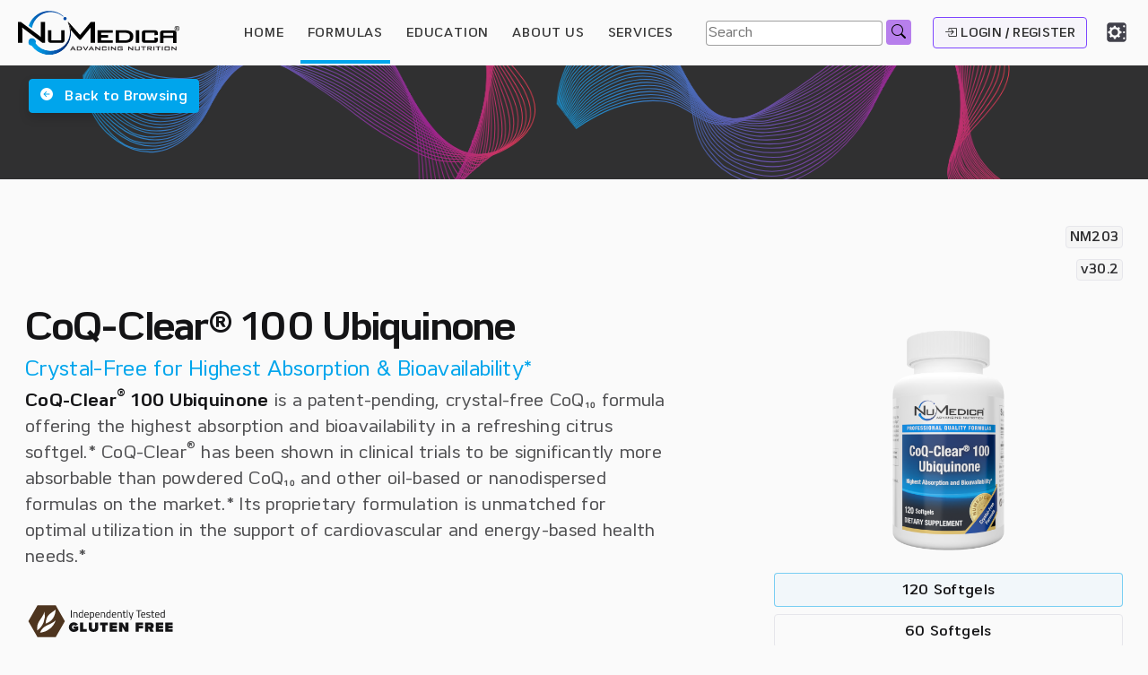

--- FILE ---
content_type: text/html; charset=utf-8
request_url: https://numedica.com/formulas/NM203
body_size: 23621
content:
<!DOCTYPE html>
<html lang="en" data-theme="light">

  <head>
    
    

<meta charset="UTF-8">
<meta http-equiv="X-UA-Compatible" content="IE=edge">
<meta name="viewport" content="width=device-width, initial-scale=1, shrink-to-fit=no">
<meta name="color-scheme" content="light dark" />

<title>NuMedica® | CoQ-Clear® 100 Ubiquinone</title>
<meta name="description" content="CoQ-Clear® 100 Ubiquinone is a patent-pending, crystal-free CoQ₁₀ formula offering the highest absorption and bioavailability in a refreshing citrus softge...">
<meta data-color="light-theme" name="theme-color" content="#fafafa" media="(prefers-color-scheme: light)">
<meta data-color="dark-theme" name="theme-color" content="#2342d3" media="(prefers-color-scheme: dark)">

<meta property="og:url" content="https://numedica.com/formulas/NM203">
<meta property="og:type" content="website">
<meta property="og:title" content="NuMedica® | CoQ-Clear® 100 Ubiquinone">
<meta property="og:description" content="CoQ-Clear® 100 Ubiquinone is a patent-pending, crystal-free CoQ₁₀ formula offering the highest absorption and bioavailability in a refreshing citrus softge...">
<meta property="og:image" content="https://numedica.com/Images/brand-social.png">

<meta name="twitter:card" content="summary_large_image">
<meta property="twitter:domain" content="numedica.com">
<meta property="twitter:url" content="https://numedica.com/formulas/NM203">
<meta name="twitter:title" content="NuMedica® | CoQ-Clear® 100 Ubiquinone">
<meta name="twitter:description" content="CoQ-Clear® 100 Ubiquinone is a patent-pending, crystal-free CoQ₁₀ formula offering the highest absorption and bioavailability in a refreshing citrus softge...">
<meta name="twitter:image" content="https://numedica.com/Images/brand-social.png">

<link rel="mask-icon" href="/Images/NM_Mask_Icon-10.svg" color="#2342d3">
<link rel="icon" type="image/png" href="/Images/NuMedica_Web_Favicon_v1.6-12.png">
<link rel="apple-touch-icon" href="/Images/NM_Favicon_Apple-57x57.png">
<link rel="apple-touch-icon-precomposed" sizes="57x57" href="/Images/NM_Favicon_Apple-57x57.png">
<link rel="apple-touch-icon-precomposed" sizes="60x60" href="/Images/NM_Favicon_Apple-60x60.png">
<link rel="apple-touch-icon-precomposed" sizes="72x72" href="/Images/NM_Favicon_Apple-72x72.png">
<link rel="apple-touch-icon-precomposed" sizes="76x76" href="/Images/NM_Favicon_Apple-76x76.png">
<link rel="apple-touch-icon-precomposed" sizes="114x114" href="/Images/NM_Favicon_Apple-114x114.png"> 
<link rel="apple-touch-icon-precomposed" sizes="120x120" href="/Images/NM_Favicon_Apple-120x120.png">
<link rel="apple-touch-icon-precomposed" sizes="144x144" href="/Images/NM_Favicon_Apple-144x144.png">
<link rel="apple-touch-icon-precomposed" sizes="152x152" href="/Images/NM_Favicon_Apple-152x152.png">
<link rel="apple-touch-icon-precomposed" sizes="180x180" href="/Images/NM_Favicon_Apple-180x180.png">
<link rel="manifest" href="/manifest.json">
<!-- Google tag (gtag.js) -->
<script async src="https://www.googletagmanager.com/gtag/js?id=G-NQP869VF5W"></script>

<script>
  ;(() => {
    let userID = null
    if (userID) {localStorage.setItem('userID', userID);}
  })()
</script>

<script>
  window.dataLayer = window.dataLayer || [];
  function gtag(){dataLayer.push(arguments);}
  if (typeof window.gtag !== 'function') {window.gtag = gtag;}
  ;(() => {
    const userID = localStorage.getItem('userID');
    const config = userID ? { 'user_id': userID } : {};
    gtag('js', new Date());
    gtag('config', 'G-NQP869VF5W', config);
  })()
</script>

<script type="text/javascript">
if(localStorage.getItem("theme")){if(localStorage.getItem("theme")==="dark"){document.documentElement.setAttribute("data-theme","dark");}else{document.documentElement.setAttribute("data-theme","light");}}else{if(window.matchMedia("(prefers-color-scheme: dark)").matches){document.documentElement.setAttribute("data-theme","dark");}else{document.documentElement.setAttribute("data-theme","light");}}if(localStorage.getItem("typeValue")){document.documentElement.style.fontSize = localStorage.getItem("typeValue")}
</script>

<link rel="stylesheet" href="/css/nm-web-app.min.css">
<link rel="stylesheet" href="/fonts/loadfonts.css">
<link rel="stylesheet" href="https://cdn.jsdelivr.net/npm/bootstrap-icons@1.8.3/font/bootstrap-icons.css" as="style" onload="this.onload=null;this.rel='stylesheet'">
<noscript><link rel="stylesheet" href="https://cdn.jsdelivr.net/npm/bootstrap-icons@1.8.3/font/bootstrap-icons.css"></noscript>
<link rel="stylesheet" href="/css/app.css">

<script type="text/javascript" src="https://ajax.googleapis.com/ajax/libs/jquery/3.3.1/jquery.min.js"></script>


    
    <script type="text/javascript" src="/js/verve.js"></script>
  </head>

  <body>
    
  <!-- THE Navbar -->
<nav id="nmNavbar" class="navbar bg-white-switch u-fixed/top" role="navigation" aria-label="main navigation">
  <!-- Navbar 1; expanded fixed top; can collapse using toggle -->
  <div class="navbar-collapse xl-nav collapse" id="CollapseNav">
    <div class="navbar-expand-lg l-navbar-wrapper">
      <a href="/" class="navbar-brand">
        <div id="navbrand" class="nav-brand-icon nav-brand-color"></div>
      </a>
      <ul id="navbarNM" class="navbar-nav">
        <li class="nav-item">
          <a data-switch="linkClass" id="homelink" href="/"
            class="nav-link-switch ">HOME</a>
        </li>
        <li class="nav-item">
          <a data-switch="linkClass" id="formulaslink" href="/formulas"
            class="nav-link-switch active">FORMULAS</a>
        </li>
        <li class="nav-item dropdown">
          <a data-switch="linkClass" class="nav-link-switch < %- locals.isActiveBase('/education') % >"
            id="navbarDropdownMenuLinkEducation" data-toggle="dropdown" href="#" role="button" aria-haspopup="true"
            aria-expanded="false">EDUCATION</a>
          <div class="dropdown-menu" aria-labelledby="navbarDropdownMenuLinkEducation">
            <a id="techfocuslink" class="dropdown-item < % if (activePage === 'educationtechfocus') t$('active'); % >"
              href="/education/technical-focus">Technical Focus</a>
            <a id="videoslink" class="dropdown-item < % if (activePage === 'educationvideos') t$('active'); % >"
              href="/education/videos">Educational Videos</a>
            <a id="eventslink" class="dropdown-item < % if (activePage === 'educationevents') t$('active'); % >"
              href="/education/events">Events</a>
          </div>
        </li>
        <li class="nav-item dropdown">
          <a data-switch="linkClass" class="nav-link-switch < %- locals.isActiveBase('/about') % >"
            id="navbarDropdownMenuLinkAbout" data-toggle="dropdown" href="#" role="button" aria-haspopup="true"
            aria-expanded="false">ABOUT US</a>
          <div class="dropdown-menu" aria-labelledby="navbarDropdownMenuLinkAbout">
            <a id="aboutuslink" class="dropdown-item" href="/about#advancing">ABOUT US</a>
            <div class="dropdown-divider"></div>
            <a id="connectedlink" class="dropdown-item" href="/about#reps">Stay Connected</a>
            <a id="careerslink" class="dropdown-item" href="/about#careers">Careers</a>
            <a id="contactuslink" class="dropdown-item" href="/about#contact">Contact Us</a>
            <a id="returnslink" class="dropdown-item" href="/about#returns">Return Policy</a>
          </div>
        </li>
        <li class="nav-item">
          <a data-switch="linkClass" id="serviceslink" href="/services"
            class="nav-link-switch ">SERVICES</a>
        </li>
      </ul>

      <form method="get" action="/formulas">
        <input id="navbarSearch"
          style="border: 1px solid rgba(0, 0, 0, 0.372); border-radius: 0.25rem; display:inline-block; background-color: rgba(255, 255, 255, 0.867); height: 1.75rem; color:rgba(0, 0, 0, 0.765)"
          name="search" type="search" placeholder="Search" aria-label="Search" aria-autocomplete="off" autocomplete="off" >
          <span id="navbarSearchSuggestions"></span>
        <button
          style="border: none; border-radius: 0.25rem; display:inline-block; background-color: rgba(137, 43, 226, 0.597); height: 1.75rem; min-width: 1.25rem;"
          type="submit">
          <i class="bi bi-search"></i>
        </button>
      </form>
      <!-- Sign In Button; Appears if user is not logged in; ADDED D-NONE TO HIDE FOR SMAPLE PURPOSES -->
      
      <a 
        data-switch="btnClass" href="/login"
        class="btn btn-nav-switch  u-my/auto ">
        <i class="bi bi-box-arrow-in-right"></i>&nbsp;LOGIN / REGISTER
      </a>
      

    </div>
  </div>
  
  <div class="d-xl-none input-group">
    <ul class="nav navbar-nav w-85 nav-justified">
      <div id="navmobile" class="u-pr/3 d-inline-flex">
        <li class="nav-item">
          <a data-switch="linkClass" id="homelinkmobile" href="/"
            class="nav-link-switch " style="padding: 0.5rem"
            data-toggle="tooltip" data-placement="bottom" title="Home" aria-current="page"><svg width="1.25em"
              height="1.25em" viewBox="0 0 16 16" class="bi bi-house-door-fill" fill="currentColor"
              xmlns="http://www.w3.org/2000/svg">
              <path
                d="M6.5 10.995V14.5a.5.5 0 0 1-.5.5H2a.5.5 0 0 1-.5-.5v-7a.5.5 0 0 1 .146-.354l6-6a.5.5 0 0 1 .708 0l6 6a.5.5 0 0 1 .146.354v7a.5.5 0 0 1-.5.5h-4a.5.5 0 0 1-.5-.5V11c0-.25-.25-.5-.5-.5H7c-.25 0-.5.25-.5.495z" />
              <path fill-rule="evenodd" d="M13 2.5V6l-2-2V2.5a.5.5 0 0 1 .5-.5h1a.5.5 0 0 1 .5.5z" /></svg><br>
            <cnd>HOME</cnd>
          </a>
        </li>
        <li class="nav-item">
          <a data-switch="linkClass" id="formulaslinkmobile" href="/formulas"
            class="nav-link-switch active" style="padding: 0.5rem"
            data-toggle="tooltip" data-placement="bottom" title="Catalog"><svg xmlns="http://www.w3.org/2000/svg"
              width="1.25em" height="1.25em" fill="currentColor" class="bi bi-file-post" viewBox="0 0 16 16">
              <path
                d="M4 3.5a.5.5 0 0 1 .5-.5h5a.5.5 0 0 1 0 1h-5a.5.5 0 0 1-.5-.5zm0 2a.5.5 0 0 1 .5-.5h7a.5.5 0 0 1 .5.5v8a.5.5 0 0 1-.5.5h-7a.5.5 0 0 1-.5-.5v-8z" />
              <path
                d="M2 2a2 2 0 0 1 2-2h8a2 2 0 0 1 2 2v12a2 2 0 0 1-2 2H4a2 2 0 0 1-2-2V2zm10-1H4a1 1 0 0 0-1 1v12a1 1 0 0 0 1 1h8a1 1 0 0 0 1-1V2a1 1 0 0 0-1-1z" />
              </svg><br>
            <cnd>FORMULAS</cnd>
          </a>
        </li>
        
        <li class="nav-item">
          <a data-switch="linkClass" href="/login" class="nav-link-switch" style="padding: 0.5rem" data-toggle="tooltip"
            data-placement="bottom" title="Login"><svg xmlns="http://www.w3.org/2000/svg" width="1.25em" height="1.25em"
              fill="currentColor" class="bi bi-arrow-right-square-fill" viewBox="0 0 16 16">
              <path
                d="M0 14a2 2 0 0 0 2 2h12a2 2 0 0 0 2-2V2a2 2 0 0 0-2-2H2a2 2 0 0 0-2 2v12zm4.5-6.5h5.793L8.146 5.354a.5.5 0 1 1 .708-.708l3 3a.5.5 0 0 1 0 .708l-3 3a.5.5 0 0 1-.708-.708L10.293 8.5H4.5a.5.5 0 0 1 0-1z" />
              </svg><br>
            <cnd>LOGIN</cnd>
          </a>
        </li>
        

        

      </div>
    </ul>
  </div>
</nav>


<span class="d-lg-block d-print-none">
  <div id="NavLocator" class="u-ml/auto i-locator" data-toggle="collapse" data-target="#CollapseNavSecondary"
    aria-controls="CollapseNavSecondary" title="Hide/Show Locator"></div>
</span>


<div class="d-xl-none d-print-none">
  <span data-toggle="tooltip" data-placement="bottom" title="Hide/Show Navbar">
    <div class="icon icon-toggler-navbar-secondary-2 u-fixed/top u-ml/auto" style="margin-top: 0.75rem"
      data-toggle="collapse" data-target="#CollapseNav" aria-controls="CollapseNav" aria-expanded="false"
      aria-label="Toggle navigation"></div>
  </span>
</div>

<div
  class="l-container-fluid u-pl/system-d2 u-pr/system-d2 u-pt/system-d3 u-pb/system-d3 u-fixed/bottom a-bg-color/2 d-none"
  id="windowMessageWrapper">
  <span class="u-m/0 d-inline-block u-mr/3" id="windowMessage">A new update is available. Current version: <span
      id="currentV"></span> New version: <span id="newV"></span></span>
  <button class="btn btn-sm btn-primary" id="updateY">Update?</button>
  <button class="btn btn-sm btn-outline-primary" id="updateN">Close</button>
</div>
	  


  
  <div id="MyNavbarSecondary" class="d-print-none">
    <locator id="locator-1" class="navbar locator-fixed a-border u-ml/auto navbar-expand">
      <div class="collapse" id="CollapseNavSecondary">
      <!-- Locator; header -->
<div class="container-fluid-locator-h u-p/system-d2">
  <p class="nav-title active"><b>Formulas / A-Z</b></p>
</div>
<div class="container-fluid-locator u-pl/system-d2 u-pr/system-d2 u-pt/system-d3 u-pb/system-d3">
  <div class="nav navbar-nav grid-locator u-mb/system-d3">
    <a href="/formulas?letter=num" class="locator-link">#</a>
    <a href="/formulas?letter=A" class="locator-link">A</a>
    <a href="/formulas?letter=B" class="locator-link">B</a>
    <a href="/formulas?letter=C" class="locator-link">C</a>
    <a href="/formulas?letter=D" class="locator-link">D</a>
    <a href="/formulas?letter=E" class="locator-link">E</a>
    <a href="/formulas?letter=F" class="locator-link">F</a>
    <a href="/formulas?letter=G" class="locator-link">G</a>
    <a href="/formulas?letter=H" class="locator-link">H</a>
    <a href="/formulas?letter=I" class="locator-link">I</a>
    <a href="/formulas?letter=J" class="locator-link">J</a>
    <a href="/formulas?letter=K" class="locator-link">K</a>
    <a href="/formulas?letter=L" class="locator-link">L</a>
    <a href="/formulas?letter=M" class="locator-link">M</a>
    <a href="/formulas?letter=N" class="locator-link">N</a>
    <a href="/formulas?letter=O" class="locator-link">O</a>
    <a href="/formulas?letter=P" class="locator-link">P</a>
    <a href="/formulas?letter=Q" class="locator-link">Q</a>
    <a href="/formulas?letter=R" class="locator-link">R</a>
    <a href="/formulas?letter=S" class="locator-link">S</a>
    <a href="/formulas?letter=T" class="locator-link">T</a>
    <a href="/formulas?letter=U" class="locator-link">U</a>
    <a href="/formulas?letter=V" class="locator-link">V</a>
    <a href="/formulas?letter=W" class="locator-link">W</a>
    <a href="/formulas?letter=X" class="locator-link">X</a>
    <a href="/formulas?letter=Y" class="locator-link">Y</a>
    <a href="/formulas?letter=Z" class="locator-link">Z</a>
  </div>
  <form method="get" action="/formulas">
    <input class="form-control form-control-sm" style="width: 100%;" id="FormulaSearch" name="search" type="search"
      placeholder="Formula Search" aria-label="Search">
    <button class="btn btn-sm btn-secondary u-mb/1 u-ml/auto" type="submit">Search</button>
  </form>
  <div class="l-row l-no-gutters u-align-items/end u-mt/2">
    <!--<div data-btn="theme" class="btn nm-glow theme-btn" id="theme-btn-lg"></div>-->
      <span><small>A</small> A</span>
    <input type="range" class="custom-range" value="1.45" min="1" max="2" step=".05" id="slider">
  </div>
  <div class="l-row l-no-gutters u-mt/system-d2">
    <div class="l-column six">
      <a href="#num" class="locator-link"><i class="bi bi-arrow-up-circle-fill"></i>&nbsp;&nbsp;Back to Top</a>
    </div>
    <div class="l-column six">
      <div class="f-toggle">
        <input type="checkbox" id="theme-btn-lg">
        <label data-btn="theme" for="theme-btn-lg" class="theme-btn"></label>
      </div>
    </div>
  </div>
</div>
      </div>
    </locator>
  </div>
  
  <div id="NM203">
    <section class="u-p/0 a-bg-color/dark">
      <header>
      
        <div class="container-header-noimg">
          <div class="bg-blue-hexagons bg-center move-bg"></div>
          <div class="bg-blue-hexagons bg-center move-bg-2"></div>
          <div class="l-container:xl">
            <div class="l-header-wrapper u-pb/0 u-pl/5:md u-pr/5:md">
              <button class="backToBrowsing btn btn-primary back-btn d-xl-block d-none" role="button">
                <adjust>
                  <svg xmlns="http://www.w3.org/2000/svg" width="14" height="14" fill="currentColor" class="bi bi-arrow-left-circle-fill align-baseline" viewBox="0 0 16 16"><path d="M8 0a8 8 0 1 0 0 16A8 8 0 0 0 8 0zm3.5 7.5a.5.5 0 0 1 0 1H5.707l2.147 2.146a.5.5 0 0 1-.708.708l-3-3a.5.5 0 0 1 0-.708l3-3a.5.5 0 1 1 .708.708L5.707 7.5H11.5z"/></svg>
                  &nbsp;&nbsp;Back to Browsing
                </adjust>
              </button>
            </div>
          </div>
        </div>
      
      </header>
    </section>

    <section class="u-mb/5">
      <div class="l-container:xxl">
        <div class="system-wrapper">
          <button class="backToBrowsing btn btn-outline-primary d-xl-none" role="button">
            <adjust>
              <svg xmlns="http://www.w3.org/2000/svg" width="14" height="14" fill="currentColor" class="bi bi-arrow-left-circle-fill align-baseline" viewBox="0 0 16 16"><path d="M8 0a8 8 0 1 0 0 16A8 8 0 0 0 8 0zm3.5 7.5a.5.5 0 0 1 0 1H5.707l2.147 2.146a.5.5 0 0 1-.708.708l-3-3a.5.5 0 0 1 0-.708l3-3a.5.5 0 1 1 .708.708L5.707 7.5H11.5z"/></svg>
              &nbsp;&nbsp;Back to Browsing
            </adjust>
          </button>
          <p class="text-right">
            <span class="badge a-bg-color/2 a-text-color/base a-border" title="sku">
              NM203
            </span>
          </p>
          <p class="text-right">
            <span class="badge a-bg-color/2 a-text-color/base a-border" title="version">
              v30.2
            </span>
          </p>
        </div>
        <div id="v-registration-fail" style="display: none;" class="c-alert c-alert/danger" role="c-alert">
  <h4 class="c-alert-heading">Please verify your information</h4>
    <ul>
      <li id="v-registration-referral" class="font-weight-bold" style="display: none;">&bull;&nbsp;Verify your practitioner referral code.</li>
      <li>&bull;&nbsp;Make sure you have entered a valid email address.</li>
      <li>&bull;&nbsp;Verify that the "Email" and "Confirm email" fields match.</li>
    </ul>  
</div>

<div id="v-registration-forgot" style="display: none;" class="c-alert c-alert-info" role="c-alert">
  <h4 class="c-alert-heading">Already have an account?</h4>
    <p>It looks like you may have already registered for a NuMedica&reg; account.<br><a class="font-weight-bold" href="/login">Click here to sign in.</a>  </p>
</div>

<div id="auth-fail" style="display: none;" class="c-alert c-alert/danger" role="c-alert">
  <h4 class="c-alert-heading">Incorrect login information</h4>
    <ul>
      <li>&bull;&nbsp;Check your username and password combination.</li>
      <li>&bull;&nbsp;Passwords are case-sensitive.</li>
      <li>&bull;&nbsp;<a href="/login/reset" class="font-weight-bold">Forgot your password? Click here.</a></li>
    </ul>  
</div>

<div id="event-request" style="display: none;" class="c-alert c-alert/success" role="c-alert">
  <h4 class="c-alert-heading">Event Request Received</h4>
    <ul>
      <li>&bull;&nbsp;Thank you for your request, the project manager will reach out to you if we need more info.</li>
    </ul>  
</div>

<div id="shipment-request" style="display: none;" class="c-alert c-alert/success" role="c-alert">
  <h4 class="c-alert-heading">Weekly Shipment Request Received</h4>
    <p>Thank you for your request, the project manager will reach out to you if we need more info.</p>
</div>

<div id="notificationsent" style="display: none;" class="c-alert c-alert/success" role="c-alert">
  <h4 class="c-alert-heading">Notification has been Sent</h4>
</div>

<div id="auth-denied" style="display: none;" class="c-alert c-alert/danger" role="c-alert">
  <h4 class="c-alert-heading">Incorrect login information</h4>
    <ul>
      <li>&bull;&nbsp;This content restricted to practitioners only.</li>
      <li>&bull;&nbsp;Please login as a practitioner to view this content.</li>
    <ul>  
</div>

<div id="v-registration-password" style="display: none;" class="c-alert c-alert/danger" role="c-alert">
  <h4 class="c-alert-heading">Invalid password</h4>
    <ul>
      <li>&bull;&nbsp;Make sure that the "Password" and "Confirm password" fields match.</li>
      <li>&bull;&nbsp;Your password should be at least 8 characters long.</li>
      <li>&bull;&nbsp;Passwords are case-sensitive.</li>
    </ul>  
</div>

<div id="v-fulfillment-fail" style="display: none;" class="c-alert c-alert/danger" role="c-alert">
  <h4 class="c-alert-heading">Please verify your patient information</h4>
    <ul>
      <li>&bull;&nbsp;Make sure you've entered a patient name.</li>
      <li>&bull;&nbsp;Make sure you have entered a valid email address.</li>
      <li>&bull;&nbsp;Verify that the "Email" and "Confirm email" fields match.</li>
    </ul>  
</div>

<div id="v-promo-fail" style="display: none;" class="c-alert c-alert/danger" role="c-alert">
  <p class="c-alert-heading">Invalid Promo Code</p>
</div>

<div id="v-promo-success" style="display: none;" class="c-alert c-alert/success" role="c-alert">
  <p class="c-alert-heading">Successful Promo Code</p>
</div>

<div id="v-practitioner-fail" style="display: none;" class="c-alert c-alert/danger" role="c-alert">
  <p class="c-alert-heading">Your practitioner does not have fulfillment enabled. If you feel this is in error please get in touch with us: 800.869.8100.</p>
</div>

<div id="v-product-fail-gone" style="display: none;" class="c-alert c-alert/danger" role="c-alert">
  <p class="c-alert-heading">One or more products are no longer available, please remove them from your cart: <span class="product"></span></p>
</div>

<div id="v-profile-fail" style="display: none;" class="c-alert c-alert/danger" role="c-alert">
  <h4 class="c-alert-heading">Please verify your account information</h4>
    <ul>
      <li>&bull;&nbsp;Make sure all required fields are filled.</li>
      <li>&bull;&nbsp;Make sure you have entered valide information.</li>
    </ul>  
</div>

<div id="cart-add" style="display: none;" class="c-alert c-alert/success" role="c-alert">
  <h4 class="c-alert-heading">Your cart has been updated.</h4>
    <p>You've added an item to your cart.<br><a href="/profile" class="font-weight-bold">View Cart.</a>  </p>
</div>

<div id="cart-remove" style="display: none;" class="c-alert c-alert/danger" role="c-alert">
  <h4 class="c-alert-heading">Your cart has been updated.</h4>
    <p>You've removed an item from your cart.  </p>
</div>

        <div class="l-row u-flex-wrap/reverse">
          
          <div class="l-column eight:lg">
            
            <div class="d-lg-block d-none">
            <h1 class="t-size-h2 formula-page-name">CoQ-Clear® 100 Ubiquinone</h1>
            <p class="t-size-h4 formula-page-description">Crystal-Free for Highest Absorption & Bioavailability*</p>
            <p class="t-size-h6 formula-page-narrative"><strong>CoQ-Clear<sup>®</sup> 100 Ubiquinone</strong> is a patent-pending, crystal-free CoQ₁₀ formula offering the highest absorption and bioavailability in a refreshing citrus softgel.* CoQ-Clear<sup>®</sup> has been shown in clinical trials to be significantly more absorbable than powdered CoQ­­₁₀ and other oil-based or nanodispersed formulas on the market.* Its proprietary formulation is unmatched for optimal utilization in the support of cardiovascular and energy-based health needs.*</p>
            
            </div>

          <div class="formula-page-section u-mt/system">
          

          
        
          
            <svg id="GlutenFree-Catalog" class="d-inline-flex catalog-icons" xmlns="http://www.w3.org/2000/svg" viewBox="0 0 87.8128 28.4251"><path fill="#4e351f" d="M16.209 5.846H6.548l-4.831 8.367 4.831 8.366h9.661l4.831-8.366-4.831-8.367z"/><g fill="#fff" fill-rule="evenodd"><path d="M10.2861 9.2155c-1.563 4.3953-4.4174 5.1121-3.8231 9.8306a9.715 9.715 0 003.8231-9.8306zM16.1771 8.0532c-3.2835 2.5712-4.7894 2.6467-5.3576 7.3776 1.4779-.4359 4.9895-1.755 5.3576-7.3776zM16.1935 13.8063c-3.6029 2.9721-6.4082 2.1129-8.3335 6.453a9.6937 9.6937 0 008.3335-6.453z"/></g><g class="a-fill-color/1"><path d="M25.8674 14.8285a2.4256 2.4256 0 012.0957 1.0918l-1.3565.7398a.821.821 0 00-.7392-.3872 1.0189 1.0189 0 00-1.0567 1.0825 1.0308 1.0308 0 001.0567 1.0918 1.0205 1.0205 0 00.6513-.1846v-.1938h-.8535V16.889h2.4473v1.9985a3.0084 3.0084 0 01-2.2451.9946 2.5338 2.5338 0 110-5.0537zM29.1222 14.9345h1.6465v3.4248h1.9102v1.4175h-3.5567zM33.6896 14.9345h1.6553v2.7114a.851.851 0 001.6992 0v-2.7114h1.6553v2.8613c0 1.206-.793 2.0864-2.501 2.0864s-2.5088-.8803-2.5088-2.0776zM40.8781 16.352h-1.2588v-1.4175h4.1475v1.4175h-1.251v3.4248H40.878zM44.6896 14.9345h3.9444v1.3208h-2.2979v.4136h2.2451v1.312h-2.245v.475h2.2978v1.3209h-3.9444zM51.343 17.0385v2.7383h-1.6378v-4.8423h1.7872l1.5498 2.5972v-2.5972h1.6377v4.8423h-1.6905zM58.505 14.9345h3.9444v1.3208h-2.2979v.44h2.2452v1.3207h-2.2452v1.7607H58.505zM65.6261 18.2978h-.4931v1.479h-1.6465v-4.8423h2.8174a1.6727 1.6727 0 011.8135 1.6729 1.6499 1.6499 0 01-.9249 1.5493l.9337 1.62h-1.8399zm.4307-2.0425h-.9238v.7129h.9238a.3607.3607 0 00.3965-.3608.3544.3544 0 00-.3965-.3521zM69.136 14.9345h3.9442v1.3208h-2.2978v.4136h2.2451v1.312h-2.2451v.475h2.2978v1.3209H69.136zM74.1515 14.9345h3.9444v1.3208H75.798v.4136h2.2451v1.312H75.798v.475h2.2978v1.3209h-3.9443z"/></g><g class="a-fill-color/1"><path d="M24.1984 12.2802v-3.875h.4316v3.875zM25.924 12.2802h-.42V9.4804h.4141v.1958a1.792 1.792 0 01.8682-.252.8276.8276 0 01.753.3022 2.1344 2.1344 0 01.1933 1.0752v1.4786h-.414v-1.4673a1.8789 1.8789 0 00-.1153-.7978.5028.5028 0 00-.4893-.2159 1.4814 1.4814 0 00-.3789.0533 1.942 1.942 0 00-.3047.1035l-.1064.0508zM30.6613 8.2592v4.021h-.414v-.1904a1.7066 1.7066 0 01-.8516.2466 1.2412 1.2412 0 01-.3916-.0562.8054.8054 0 01-.3145-.2017 1.581 1.581 0 01-.3017-1.1171 1.9803 1.9803 0 01.2715-1.1758 1.0503 1.0503 0 01.8984-.3614 3.5406 3.5406 0 01.6894.0728V8.2592zm-1.456 3.6626a.7261.7261 0 00.2607.039 1.3945 1.3945 0 00.3584-.0532 2.1324 2.1324 0 00.3105-.1035l.1123-.0503V9.8554a3.632 3.632 0 00-.667-.0674.6426.6426 0 00-.5937.272 1.6516 1.6516 0 00-.168.8428 1.3852 1.3852 0 00.1963.8735.479.479 0 00.1904.1455zM33.3771 11.933l.1621-.0166.0108.33a8.0533 8.0533 0 01-1.0918.09.9834.9834 0 01-.8565-.3502 1.881 1.881 0 01-.252-1.0893q0-1.473 1.17-1.4727a1.0709 1.0709 0 01.8457.3164 1.4748 1.4748 0 01.2802.9942l-.0224.3188h-1.8476a1.1464 1.1464 0 00.168.689.685.685 0 00.585.2241c.2782 0 .5604-.0112.8485-.0337zm-.1513-1.2153a1.2224 1.2224 0 00-.165-.728.641.641 0 00-.5381-.213.688.688 0 00-.5596.2242 1.1321 1.1321 0 00-.1934.7168zM34.301 13.5234v-4.043h.414v.2011a1.6183 1.6183 0 01.8398-.2573.8828.8828 0 01.7735.3389 1.9823 1.9823 0 01.2402 1.1172 1.7474 1.7474 0 01-.2822 1.1171 1.1595 1.1595 0 01-.9385.339 2.9807 2.9807 0 01-.627-.0616v1.2485zm1.1924-3.7242a1.3155 1.3155 0 00-.3613.0562 1.9228 1.9228 0 00-.3047.1118l-.1065.0562v1.8872a4.2951 4.2951 0 00.6045.0615.7254.7254 0 00.6358-.2573 1.4936 1.4936 0 00.1816-.8404 1.5472 1.5472 0 00-.165-.8286.5457.5457 0 00-.4845-.2466zM39.1564 11.933l.1621-.0166.0108.33a8.053 8.053 0 01-1.0918.09.9834.9834 0 01-.8565-.3502 1.881 1.881 0 01-.252-1.0893q0-1.473 1.17-1.4727a1.0708 1.0708 0 01.8456.3164 1.4748 1.4748 0 01.2803.9942l-.0224.3188h-1.8476a1.1463 1.1463 0 00.168.689.685.685 0 00.585.2241c.2782 0 .5604-.0112.8485-.0337zm-.1514-1.2153a1.2223 1.2223 0 00-.165-.728.641.641 0 00-.538-.213.688.688 0 00-.5596.2242 1.1321 1.1321 0 00-.1934.7168zM40.5002 12.2802h-.42V9.4804h.4141v.1958a1.792 1.792 0 01.8682-.252.8276.8276 0 01.753.3022 2.1345 2.1345 0 01.1933 1.0752v1.4786h-.4141v-1.4673a1.8787 1.8787 0 00-.1152-.7978.5028.5028 0 00-.4893-.2159 1.4814 1.4814 0 00-.3789.0533 1.9415 1.9415 0 00-.3047.1035l-.1064.0508zM45.2375 8.2592v4.021h-.414v-.1904a1.7066 1.7066 0 01-.8517.2466 1.2413 1.2413 0 01-.3916-.0562.8054.8054 0 01-.3144-.2017 1.581 1.581 0 01-.3018-1.1171 1.9803 1.9803 0 01.2715-1.1758 1.0503 1.0503 0 01.8985-.3614 3.5406 3.5406 0 01.6894.0728V8.2592zm-1.456 3.6626a.7261.7261 0 00.2607.039 1.3945 1.3945 0 00.3584-.0532 2.1324 2.1324 0 00.3105-.1035l.1123-.0503V9.8554a3.632 3.632 0 00-.667-.0674.6426.6426 0 00-.5937.272 1.6516 1.6516 0 00-.168.8428 1.3852 1.3852 0 00.1962.8735.479.479 0 00.1905.1455zM47.9533 11.933l.1621-.0166.0107.33a8.0532 8.0532 0 01-1.0918.09.9834.9834 0 01-.8564-.3502 1.881 1.881 0 01-.252-1.0893q0-1.473 1.17-1.4727a1.0709 1.0709 0 01.8456.3164 1.4748 1.4748 0 01.2803.9942l-.0225.3188h-1.8476a1.1464 1.1464 0 00.168.689.685.685 0 00.585.2241c.2783 0 .5605-.0112.8486-.0337zm-.1514-1.2153a1.2224 1.2224 0 00-.165-.728.641.641 0 00-.538-.213.688.688 0 00-.5596.2242 1.1321 1.1321 0 00-.1934.7168zM49.297 12.2802h-.4199V9.4804h.414v.1958a1.7919 1.7919 0 01.8683-.252.8276.8276 0 01.7529.3022 2.1344 2.1344 0 01.1933 1.0752v1.4786h-.414v-1.4673a1.8787 1.8787 0 00-.1153-.7978.5027.5027 0 00-.4892-.2159 1.4814 1.4814 0 00-.379.0533 1.9413 1.9413 0 00-.3046.1035l-.1064.0508zM53.3175 9.8442h-.8906v1.3383a1.7983 1.7983 0 00.0703.6329c.047.101.1573.1513.333.1513l.499-.0337.0274.3472a3.8324 3.8324 0 01-.5713.0615.7313.7313 0 01-.6045-.2129 1.384 1.384 0 01-.168-.812V9.8442h-.3974v-.3638h.3974v-.857h.414v.857h.8907zM53.8664 12.2802v-4.021h.4199v4.021zM54.8635 9.4804h.4199l.7002 2.436h.1845l.706-2.436h.42l-1.165 4.043h-.42l.3643-1.2432h-.414zM58.7336 8.7914v-.3862h2.7998v.3862h-1.1817v3.4888h-.4257V8.7914zM63.4035 11.933l.1621-.0166.0107.33a8.053 8.053 0 01-1.0918.09.9834.9834 0 01-.8564-.3502 1.881 1.881 0 01-.252-1.0893q0-1.473 1.17-1.4727a1.0708 1.0708 0 01.8456.3164 1.4748 1.4748 0 01.2803.9942l-.0225.3188H61.802a1.1463 1.1463 0 00.168.689.685.685 0 00.585.2241c.2783 0 .5605-.0112.8486-.0337zm-.1514-1.2153a1.2224 1.2224 0 00-.165-.728.6411.6411 0 00-.538-.213.688.688 0 00-.5596.2242 1.1321 1.1321 0 00-.1934.7168zM65.2062 9.7992q-.6108 0-.6103.4258a.295.295 0 00.1396.2774 2.3933 2.3933 0 00.6387.168 1.7039 1.7039 0 01.706.2436.7006.7006 0 01.207.588.7301.7301 0 01-.2773.6327 1.3657 1.3657 0 01-.8096.2017 5.0678 5.0678 0 01-.8173-.0786l-.168-.0279.0224-.3642a7.1467 7.1467 0 00.963.0952.9654.9654 0 00.496-.1035.3725.3725 0 00.1709-.3472.3535.3535 0 00-.1455-.3306 2.1741 2.1741 0 00-.6387-.165 1.6967 1.6967 0 01-.7002-.2294.6542.6542 0 01-.207-.5601.6806.6806 0 01.2881-.6051 1.2552 1.2552 0 01.7197-.1958 5.8993 5.8993 0 01.8574.0781l.1563.0283-.0108.3584a7.3329 7.3329 0 00-.9804-.0898zM68.381 9.8442h-.8906v1.3383a1.798 1.798 0 00.0703.6329c.0469.101.1572.1513.333.1513l.499-.0337.0273.3472a3.8324 3.8324 0 01-.5713.0615.7314.7314 0 01-.6045-.2129 1.384 1.384 0 01-.168-.812V9.8442h-.3974v-.3638h.3974v-.857h.4141v.857h.8907zM70.801 11.933l.1621-.0166.0108.33a8.053 8.053 0 01-1.0918.09.9834.9834 0 01-.8565-.3502 1.881 1.881 0 01-.252-1.0893q0-1.473 1.17-1.4727a1.0708 1.0708 0 01.8457.3164 1.4748 1.4748 0 01.2803.9942l-.0225.3188h-1.8477a1.1463 1.1463 0 00.168.689.685.685 0 00.585.2241c.2782 0 .5605-.0112.8486-.0337zm-.1514-1.2153a1.2224 1.2224 0 00-.165-.728.6411.6411 0 00-.538-.213.688.688 0 00-.5596.2242 1.1321 1.1321 0 00-.1934.7168zM73.8752 8.2592v4.021h-.414v-.1904a1.7066 1.7066 0 01-.8517.2466 1.2413 1.2413 0 01-.3916-.0562.8055.8055 0 01-.3144-.2017 1.581 1.581 0 01-.3018-1.1171 1.9803 1.9803 0 01.2715-1.1758 1.0503 1.0503 0 01.8985-.3614 3.5408 3.5408 0 01.6894.0728V8.2592zm-1.456 3.6626a.726.726 0 00.2607.039 1.3947 1.3947 0 00.3584-.0532 2.1322 2.1322 0 00.3105-.1035l.1124-.0503V9.8554a3.6321 3.6321 0 00-.667-.0674.6426.6426 0 00-.5938.272 1.6516 1.6516 0 00-.168.8428 1.3852 1.3852 0 00.1963.8735.479.479 0 00.1904.1455z"/></g></svg>
          
        
          
        
          
        
          
        
          
          </div>

      
      <div class="formula-page-section">
        <table class="table table-hover" role="table">
          <thead>
            <tr>
              <th>
                <p class="text-left">
                  <strong>
                    One Softgel Contains:
                  </strong>
                </p>
              </th>
              <th><p>&nbsp;</p></th>
            </tr>
          </thead>
          <tbody>
          <tr role="row"><td><p>Vitamin E (as d-alpha tocopherol) (30 IU)</p></td><td class="text-right"><p style="white-space: nowrap;">20 mg</p></td></tr><tr role="row"><td><p>Coenzyme Q₁₀ (as ubiquinone)</p></td><td class="text-right"><p style="white-space: nowrap;">100 mg</p></td></tr><tr role="row"><td><p>Mixed Tocopherols</p></td><td class="text-right"><p style="white-space: nowrap;">15 mg</p></td></tr>
          </tbody>
        </table>
        
        <p class="other-ing"><b>Other Ingredients: </b> Citrus oil (GRAS certified; natural food grade), gelatin (bovine), glycerin, purified water, medium-chain triglycerides, red radish powder (softgel color), carob extract (softgel color), caramel liquid (softgel color).</p>
        
        <p><b>Does Not Contain:</b>&nbsp; Milk, eggs, fish, shellfish, tree nuts, peanuts, wheat, soy, artificial colors, sweeteners or preservatives.</p>
        <p><p><b>Caution: </b>Keep out of reach of children.</p><p><b>Storage: </b> Keep tightly closed in a cool, dry place.</p>NuMedica<sup>®</sup> Registered Trademark Exclusive: Reg. #3631247<p></p></p>
      </div>
      
      
      
    </div>
    

    
    
    <div class="l-column four:lg">
      
      <span class="d-lg-none">
        <div class="l-row l-no-gutters">
          <div class="l-column four:md text-center">                  
            <img class="bottle-image-onpage" src="/formulas/image/NM203" alt="NM203">
          </div>
          <div class="l-column eight:md">
            <h1 class="t-size-h2 formula-page-name">CoQ-Clear® 100 Ubiquinone</h1>
            <p class="t-size-h4 formula-page-description">Crystal-Free for Highest Absorption & Bioavailability*</p>
            <p class="t-size-h6 formula-page-narrative"><strong>CoQ-Clear<sup>®</sup> 100 Ubiquinone</strong> is a patent-pending, crystal-free CoQ₁₀ formula offering the highest absorption and bioavailability in a refreshing citrus softgel.* CoQ-Clear<sup>®</sup> has been shown in clinical trials to be significantly more absorbable than powdered CoQ­­₁₀ and other oil-based or nanodispersed formulas on the market.* Its proprietary formulation is unmatched for optimal utilization in the support of cardiovascular and energy-based health needs.*</p>
          </div>
        </div>
      </span>
      

      
      <div class="text-center d-lg-block d-none">
        <img class="bottle-image-onpage" src="/formulas/image/NM203" alt="NM203">
      </div>
      
      <a href="/formulas/NM203" class="btn formula-amount w-100 active" title="120 Softgels">120 Softgels</a><a href="/formulas/NM202" class="btn formula-amount w-100 " title="60 Softgels">60 Softgels</a>

      
      <div class="formula-page-section">
      
        <a href="/formulas?group=Immune Support*" class="category-btn u-mt/1" style="font-size: 14px">
          <b>Immune Support**&nbsp;&nbsp;<i class="bi bi-arrow-right-circle"></i></b>
        </a>
      
        <a href="/formulas?group=Neurologic Support*" class="category-btn u-mt/1" style="font-size: 14px">
          <b>Neurologic Support**&nbsp;&nbsp;<i class="bi bi-arrow-right-circle"></i></b>
        </a>
      
        <a href="/formulas?group=Cardio Focus*" class="category-btn u-mt/1" style="font-size: 14px">
          <b>Cardio Focus**&nbsp;&nbsp;<i class="bi bi-arrow-right-circle"></i></b>
        </a>
              
      </div>

      
      <div class="formula-page-section">
        <p class="subhead"><strong>Specifications:</strong></p>
        <p class="u-mt/0"><b>Size</b>&nbsp;120 Softgels</p>
        <p><b>Serving Size</b>&nbsp;1 Softgel</p>
        <p><b>Servings Per Container</b>&nbsp;120</p>
      </div>
      
      <div class="formula-page-section">
        <p id="AddtoCartlg" class="subhead"><strong>Directions:</strong></p> <p class="u-mt/0">Take one softgel 1-2 times per day with food or as directed by your healthcare practitioner.</p>
      </div>
      
      
        <a href="/login?back=/formulas/NM203" class="btn btn-outline-secondary u-mb/3">Sign-in to see pricing.</a>
      
      
      

        </div>
      </div>  
    </div>
  </section>

</div>

      <!-- End of page; Footer -->
	<footer class="l-container-fluid a-bg-color/1 u-overflow/hidden">
	    <div class="l-container:xxl">
		<div class="l-row u-p/3:md">
		  <div class="l-column six"> 
		    <div class="system-wrapper u-m/0">
			  <p class="t-size-h4">Find Us</p>
			  <f><b>Address:</b><br>9503 E 55th Place<br>Tulsa, OK 74145</f>
			  <br>
			  <f><b>Phone:</b><br><a href="tel:8008698100" class="invisible-link">800.869.8100</a></f>
			  <br>
			  <f><b>Hours:</b><br>Mon.-Thur. 8:30 AM - 6:00 PM<br>Fri. 8:30 AM - 5:00 PM</f>
			</div> 
		    <div class="system-wrapper u-m/0 u-pt/3">
			  


				<svg class="img-fluid" style="max-width: 450px; enable-background:new 0 0 978.1 360;" xmlns="http://www.w3.org/2000/svg" xmlns:xlink="http://www.w3.org/1999/xlink" x="0px" y="0px"
				viewBox="0 0 978.1 360" xml:space="preserve">
		 <style type="text/css">
			 .st0{enable-background:new    ;}
		 </style>
		 <g>
			 <g>
				 <g class="st0">
					 <path class="a-fill-color/1" d="M754.7,253.8v-15.6h3.5v2.8c0.4-1,0.8-1.7,1.5-2.3s1.3-0.8,2.3-0.8v4.2c-0.2,0-0.5,0-0.7,0
						 c-1.9,0-2.9,0.8-2.9,2.7v9.2h-3.6V253.8z"/>
					 <path class="a-fill-color/1" d="M767.3,246.8v2.3c0,0.8,0.1,1.5,0.5,1.8c0.2,0.4,0.7,0.6,1.5,0.6c1.1,0,1.7-0.7,1.7-2.2v-0.7h3.6
						 c0,3.8-1.7,5.7-5,5.7c-1.9,0-3.5-0.5-4.4-1.5c-1-1-1.3-2.7-1.3-4.8v-4.2c0-3.9,1.8-5.8,5.3-5.8c1.8,0,3.1,0.4,4.1,1.2
						 c1,0.8,1.3,2.5,1.3,5.3v2.4h-7.4V246.8z M767.3,244h3.5v-1.5c0-0.7-0.1-1.2-0.5-1.5c-0.2-0.2-0.7-0.5-1.5-0.5s-1.1,0.2-1.3,0.6
						 c-0.2,0.4-0.4,1-0.4,1.9v0.8H767.3z"/>
					 <path class="a-fill-color/1" d="M778,255.6h3.6c0,0.6,0.5,0.8,1.2,0.8h0.2c1.1,0,1.7-0.8,1.7-2.4v-1.9c-0.7,1.5-1.8,2.2-3.4,2.2
						 c-2.4,0-3.5-1.8-3.5-5.4v-5.7c0-1.9,0.2-3.4,0.8-4.1c0.6-0.8,1.6-1.2,2.8-1.2c1.6,0,2.5,0.7,3,2.2v-1.8h3.8v15.1
						 c0,1.9-0.5,3.3-1.3,4.2c-0.8,1-2.2,1.5-3.9,1.5c-1.9,0-3.3-0.2-4-0.8C778.5,257.6,778.1,256.7,778,255.6z M781.4,243.3v5.4
						 c0,1.8,0.5,2.7,1.5,2.7c1.1,0,1.7-1.1,1.7-3.1v-4.8c0-1.9-0.6-2.9-1.7-2.9c-1,0-1.6,0.7-1.6,2.1v0.7H781.4z"/>
					 <path class="a-fill-color/1" d="M790.7,247.4v-2.7h2.7l0.2-2.5h-2.3v-2.7h2.7l0.7-5.9h2.3l-0.7,5.9h1.9l0.7-5.9h2.4l-0.7,5.9h2.1v2.7h-2.4
						 l-0.2,2.5h1.9v2.7h-2.3l-0.7,6.4h-2.4l0.7-6.4h-2.1l-0.8,6.4h-2.3l0.7-6.4H790.7z M795.8,244.7h1.9l0.4-2.5h-1.9L795.8,244.7z"/>
					 <path class="a-fill-color/1" d="M811.8,236.6c3.3,0,5.2-1.2,5.8-3.5h2.9v20.7h-3.9v-14.4h-4.7v-2.8H811.8z"/>
					 <path class="a-fill-color/1" d="M825.9,249.5h3.6c0,1.1,0.5,1.7,1.5,1.7c0.8,0,1.5-0.2,1.8-0.8c0.4-0.6,0.6-1.3,0.6-2.5v-2.1
						 c-0.6,1-1.6,1.5-2.9,1.5c-1.7,0-2.9-0.5-3.8-1.6c-0.7-1.1-1.1-2.7-1.1-5c0-2.8,0.5-4.7,1.3-5.9c0.8-1.2,2.4-1.8,4.5-1.8
						 c2.2,0,3.8,0.6,4.6,1.9c0.8,1.3,1.2,3.3,1.2,5.7v5.2c0,3-0.5,5.1-1.3,6.4c-0.8,1.3-2.4,1.9-4.7,1.9c-1.7,0-2.9-0.4-3.9-1.2
						 c-0.8-0.7-1.3-1.8-1.3-3.1v-0.2H825.9z M829.5,238.9v2.9c0,1.7,0.6,2.5,1.9,2.5s1.9-1,1.9-3v-1.8c0-1.2-0.1-2.1-0.5-2.7
						 c-0.2-0.5-0.7-0.7-1.5-0.7s-1.2,0.2-1.5,0.6C829.6,237.1,829.5,237.8,829.5,238.9z"/>
					 <path class="a-fill-color/1" d="M839.5,236.6c3.3,0,5.2-1.2,5.8-3.5h2.9v20.7h-3.9v-14.4h-4.7v-2.8H839.5z"/>
					 <path class="a-fill-color/1" d="M853.1,246.6l6.3-13.1h4.4v13.1h1.8v3h-1.8v4.2h-3.9v-4.2h-6.8V246.6z M855.8,246.6h3.9v-8.5L855.8,246.6z"
						 />
					 <path class="a-fill-color/1" d="M870.6,246.9c0,1.7,0.1,2.8,0.4,3.4c0.2,0.6,0.8,1,1.8,1c0.8,0,1.5-0.4,1.7-1c0.2-0.6,0.4-1.5,0.4-2.7
						 s-0.1-1.9-0.5-2.5c-0.4-0.6-1.5-0.8-3.4-0.8v-3c1.3,0,2.3-0.2,2.9-0.6c0.5-0.4,0.7-1.2,0.7-2.3c0-1.6-0.6-2.3-1.8-2.3
						 c-1.2,0-1.8,0.6-1.8,1.7v1.3h-3.6v-0.7c0-3.5,1.8-5.3,5.4-5.3c3.8,0,5.6,1.8,5.6,5.3c0,1.2-0.2,2.3-0.7,3
						 c-0.5,0.7-1.2,1.2-2.1,1.3c2.2,0.4,3.3,1.9,3.3,5.1c0,4.4-2.1,6.5-6.1,6.5c-3.8,0-5.7-2.1-5.7-6.1v-1.3H870.6z"/>
					 <path class="a-fill-color/1" d="M881.4,249.5h3.6c0,1.1,0.5,1.7,1.5,1.7c0.8,0,1.5-0.2,1.8-0.8s0.6-1.3,0.6-2.5v-2.1c-0.6,1-1.6,1.5-2.9,1.5
						 c-1.7,0-2.9-0.5-3.8-1.6c-0.7-1.1-1.1-2.7-1.1-5c0-2.8,0.5-4.7,1.3-5.9c0.8-1.2,2.4-1.8,4.5-1.8c2.2,0,3.8,0.6,4.6,1.9
						 c0.8,1.3,1.2,3.3,1.2,5.7v5.2c0,3-0.5,5.1-1.3,6.4c-0.8,1.3-2.4,1.9-4.7,1.9c-1.7,0-2.9-0.4-3.9-1.2c-0.8-0.7-1.3-1.8-1.3-3.1
						 v-0.2H881.4z M884.9,238.9v2.9c0,1.7,0.6,2.5,1.9,2.5s1.9-1,1.9-3v-1.8c0-1.2-0.1-2.1-0.5-2.7c-0.2-0.5-0.7-0.7-1.5-0.7
						 s-1.2,0.2-1.5,0.6C885,237.1,884.9,237.8,884.9,238.9z"/>
					 <path class="a-fill-color/1" d="M898.9,241.4c0.6-1,1.6-1.5,2.9-1.5c1.7,0,2.9,0.5,3.8,1.6c0.7,1.1,1.2,2.7,1.2,5c0,2.7-0.4,4.6-1.2,5.8
						 c-0.8,1.3-2.3,1.9-4.6,1.9c-2.2,0-3.8-0.6-4.6-1.9c-0.8-1.3-1.2-3.3-1.2-5.7v-5.2c0-3,0.5-5.1,1.3-6.4s2.4-1.9,4.7-1.9
						 c1.8,0,3.1,0.5,4,1.3s1.2,1.8,1.2,3v0.5h-3.6c0-0.6-0.2-1.1-0.5-1.3c-0.2-0.2-0.6-0.4-1-0.4c-1.6,0-2.4,1.1-2.4,3.4V241.4z
							M898.9,246.1v1.8c0,1.2,0.1,2.1,0.4,2.7c0.2,0.5,0.7,0.7,1.5,0.7s1.2-0.2,1.5-0.6c0.4-0.4,0.5-1.1,0.5-2.2v-2.9
						 c0-1.7-0.6-2.5-1.9-2.5C899.7,242.9,898.9,244,898.9,246.1z"/>
					 <path class="a-fill-color/1" d="M912.2,246.9c0,1.7,0.1,2.8,0.4,3.4c0.2,0.6,0.8,1,1.8,1c0.8,0,1.5-0.4,1.7-1c0.2-0.6,0.4-1.5,0.4-2.7
						 s-0.1-1.9-0.5-2.5c-0.4-0.6-1.5-0.8-3.4-0.8v-3c1.3,0,2.3-0.2,2.9-0.6c0.5-0.4,0.7-1.2,0.7-2.3c0-1.6-0.6-2.3-1.8-2.3
						 c-1.2,0-1.8,0.6-1.8,1.7v1.3H909v-0.7c0-3.5,1.8-5.3,5.4-5.3c3.8,0,5.6,1.8,5.6,5.3c0,1.2-0.2,2.3-0.7,3
						 c-0.5,0.7-1.2,1.2-2.1,1.3c2.2,0.4,3.3,1.9,3.3,5.1c0,4.4-2.1,6.5-6.1,6.5c-3.8,0-5.7-2.1-5.7-6.1v-1.3H912.2z"/>
					 <path class="a-fill-color/1" d="M922.8,236.6c3.3,0,5.2-1.2,5.8-3.5h2.9v20.7h-3.9v-14.4h-4.7v-2.8H922.8z"/>
					 <path class="a-fill-color/1" d="M940.2,247.3c0,1.5,0.1,2.4,0.5,3c0.4,0.6,0.8,0.8,1.7,0.8c1.3,0,2.1-1.2,2.1-3.5v-1.5
						 c0-2.3-0.7-3.5-2.3-3.5c-0.6,0-1.1,0.1-1.5,0.5c-0.4,0.4-0.5,0.7-0.5,1h-3.4l0.5-10.8h10v3h-7.1l-0.2,4.4c0.7-0.8,1.7-1.2,3-1.2
						 c1.9,0,3.3,0.6,4,1.8c0.8,1.2,1.2,3,1.2,5.4c0,2.5-0.5,4.4-1.5,5.6c-1,1.1-2.4,1.7-4.4,1.7c-2.3,0-3.9-0.5-4.7-1.6
						 c-0.8-1.1-1.3-2.8-1.3-5.3h3.9V247.3z"/>
					 <path class="a-fill-color/1" d="M954.4,241.4c0.6-1,1.6-1.5,2.9-1.5c1.7,0,2.9,0.5,3.8,1.6c0.7,1.1,1.2,2.7,1.2,5c0,2.7-0.4,4.6-1.2,5.8
						 c-0.8,1.3-2.3,1.9-4.6,1.9c-2.2,0-3.8-0.6-4.6-1.9c-0.8-1.3-1.2-3.3-1.2-5.7v-5.2c0-3,0.5-5.1,1.3-6.4s2.4-1.9,4.7-1.9
						 c1.8,0,3.1,0.5,4,1.3s1.2,1.8,1.2,3v0.5h-3.6c0-0.6-0.2-1.1-0.5-1.3c-0.2-0.2-0.6-0.4-1-0.4c-1.6,0-2.4,1.1-2.4,3.4V241.4z
							M954.5,246.1v1.8c0,1.2,0.1,2.1,0.4,2.7c0.2,0.5,0.7,0.7,1.5,0.7s1.2-0.2,1.5-0.6c0.4-0.4,0.5-1.1,0.5-2.2v-2.9
						 c0-1.7-0.6-2.5-1.9-2.5C955.1,242.9,954.5,244,954.5,246.1z"/>
				 </g>
				 <g>
					 <path class="a-fill-color/1" d="M752.5,102.5h56.4v16h-36.5v15.6h31.5v15.5h-31.5v29.5h-19.8V102.5z"/>
					 <path class="a-fill-color/1" d="M813.7,102.5h32.9c23.5,0,37.5,14.3,37.5,38c0,25.1-14.3,38.6-37.5,38.6h-32.9V102.5z M833.6,162h9.4
						 c15.1-0.4,21.2-6.3,21.2-21.5c0-13.9-7.5-20.7-21.2-20.7h-9.4V162z"/>
					 <path class="a-fill-color/1" d="M909.1,102.3h20.3l28.6,76.5h-20.8l-4.7-13.7h-26.7l-4.8,13.7h-20.5L909.1,102.3z M910.3,150.3h17.4
						 l-8.5-26.9H919L910.3,150.3z"/>
				 </g>
				 <g>
					 <path class="a-fill-color/1" d="M853.7,201.7c-2.3,0-3.1,2.8-3.3,3.6l-0.1,0.5h5l0.1-0.7C855.7,203.5,855.6,201.7,853.7,201.7z"/>
					 <path class="a-fill-color/1" d="M799.6,201.8c-2.1,0-3,2.2-3.8,5.4c-0.5,2.3-0.7,5.1,1.5,5.1c2.4,0,3.3-2.2,3.9-5.1S801.9,201.8,799.6,201.8
						 z"/>
					 <path class="a-fill-color/1" d="M885.6,210.5c-0.2,1.5,0,2.4,1.5,2.4c1.6-0.1,2.9-1.1,3.4-2.7l0.7-3.6c-1,0.8-2.9,1.1-4.1,1.6
						 C886.2,208.7,885.7,209.5,885.6,210.5z"/>
					 <path class="a-fill-color/1" d="M865.2,201.8c-2.1,0-3,2.2-3.8,5.4s-0.6,5.4,1.5,5.4c2.4,0,3.3-2.3,4-5.4
						 C867.3,204.6,867.5,201.8,865.2,201.8z"/>
					 <path class="a-fill-color/1" d="M834.4,201.7c-2.3,0-3.1,2.8-3.4,3.6l-0.1,0.5h5l0.1-0.7C836.5,203.5,836.4,201.7,834.4,201.7z"/>
					 <path class="a-fill-color/1" d="M753.7,187.4v35H962v-35H753.7z M909.8,195.6h2.2l-0.5,2.5h-2.2L909.8,195.6z M808.6,195.6h2.3l-0.6,2.5
						 h-2.2L808.6,195.6z M777.4,205.4l-1.8,8.8h-2.2l3-13.9h2.2l-0.5,2.1l0,0c1-1.3,1.9-2.4,3.5-2.4c0.4,0,0.6,0,1,0.1l-0.5,2.2
						 c-0.4-0.1-0.7-0.1-1.2-0.1C779.1,202.4,777.8,203.7,777.4,205.4z M791.7,207.6h-7.4c-0.5,2.2-1.1,5.3,1.6,5.3
						 c2.1,0,2.8-2.2,3-3.3h2.2c-0.4,1.5-1.9,5-5.7,5c-3.4,0-4.4-2.4-3.3-7.1c0.7-3.5,2.3-7.5,6.5-7.5s3.9,3.8,3.3,6.8L791.7,207.6z
							M802,213.4c-0.8,4.1-3.1,5.7-5.9,5.7c-0.8,0-4.2,0-3.9-3.5h2.2c-0.1,1.2,0.7,1.8,1.8,1.8c2.8,0,3.1-2.2,3.4-3.1l0.4-1.8l0,0
						 c-0.8,1.2-2.2,1.9-3.6,1.8c-4,0-3.3-5.1-2.8-7c0.8-3.8,2.5-7.4,6.1-7.4c1.3-0.1,2.4,0.8,2.5,2.2l0,0l0.4-1.8h2.2L802,213.4z
							M804.8,214.2l3-13.9h2.2l-3,13.9H804.8z M820.3,204.3h-2.2c0.4-1.8,0.1-2.7-1.5-2.7c-1.3-0.1-2.5,0.8-2.7,2.2
						 c-0.4,1.6,1.3,1.9,2.9,2.5c1.6,0.6,3.1,1.2,2.5,3.9c-0.5,2.7-2.8,4.5-5.4,4.4c-4.7,0-4-3.5-3.8-5h2.2c-0.4,1.7-0.2,3.3,1.9,3.3
						 c1.3,0,2.5-1,2.8-2.3c0.4-1.9-1.2-2.3-2.8-2.8c-1.6-0.5-3.3-1.1-2.5-4c0.6-2.4,2.8-4.1,5.3-3.9C821,200,820.6,202.7,820.3,204.3
						 L820.3,204.3z M825.8,214.2c-0.6,0.1-1.2,0.1-1.8,0.1c-2.3,0-2.7-1-2.2-2.8l2.1-9.6h-2.1l0.4-1.7h2.1l0.8-4.1h2.2l-0.8,4.1h2.4
						 l-0.4,1.7h-2.4l-1.9,9c-0.2,1.1,0,1.6,1.1,1.6c0.4,0,0.6,0,1-0.1L825.8,214.2z M838.1,206.6l-0.2,0.8h-7.4
						 c-0.5,2.2-1.1,5.3,1.6,5.3c2.1,0,2.8-2.2,3-3.3h2.2c-0.4,1.5-1.9,5-5.7,5c-3.4,0-4.4-2.4-3.4-7.1c0.7-3.5,2.3-7.5,6.5-7.5
						 S838.8,203.6,838.1,206.6z M842.9,205.4l-1.9,8.8h-2.2l2.9-13.9h2.2l-0.4,2.1l0,0c1-1.3,1.9-2.4,3.5-2.4c0.4,0,0.6,0,1,0.1
						 l-0.5,2.2c-0.4-0.1-0.8-0.1-1.2-0.1C844.7,202.4,843.3,203.7,842.9,205.4z M857.3,206.6l-0.2,0.8h-7.4c-0.5,2.2-1.1,5.3,1.6,5.3
						 c2.1,0,2.8-2.2,3-3.3h2.2c-0.4,1.5-1.9,5-5.7,5c-3.4,0-4.4-2.4-3.3-7.1c0.7-3.5,2.3-7.5,6.5-7.5S858,203.6,857.3,206.6z
							M867.3,214.2h-2.1l0.4-1.7l0,0c-0.7,1.2-2.1,2.1-3.5,2.1c-3.3,0-3.9-2.9-3-7.4c0.6-2.9,2.1-7.4,5.9-7.4c1.2-0.1,2.3,0.7,2.7,1.9
						 l0,0l1.2-6.2h2.2L867.3,214.2z M879.3,214.2h-2.2l2.7-12.2h-2.1l0.4-1.7h2.1l0.4-1.7c0.1-1.9,1.8-3.3,3.8-3.1h1.6l-0.4,1.9h-1
						 c-0.8-0.1-1.6,0.5-1.7,1.3l0,0l-0.4,1.7h2.4l-0.4,1.7h-2.4L879.3,214.2z M894,204l-1.7,7.7c-0.1,0.6-0.2,1.1,0.5,1.1
						 c0.2,0,0.4,0,0.5-0.1l-0.4,1.6c-0.5,0.1-0.8,0.1-1.3,0.1c-0.8,0-1.9,0-1.6-1.8l0,0c-0.8,1.2-2.3,1.9-3.8,2.1
						 c-2.7,0-3.5-1.6-2.9-4.1c0.2-1.8,1.7-3.4,3.4-3.9l3.1-0.8c1.7-0.5,1.8-1,2.1-2.1s-0.4-2.1-1.8-2.1c-1.6,0-2.8,1.2-3,2.7v0.1h-2.2
						 c0.7-3.1,2.3-4.6,5.7-4.6C894.8,200,894.3,202.5,894,204L894,204z M905.6,204.4h-2.2c0.2-1.3,0.1-2.9-1.6-2.9
						 c-1.3,0-2.9,0.7-4,5.8c-0.4,1.8-1.1,5.4,1.5,5.4c1.9,0,2.7-1.9,3-3.5h2.2c-0.5,2.2-2.2,5.2-5.7,5.2s-4.4-2.4-3.3-7.1
						 c0.7-3.5,2.3-7.5,6.5-7.5C905.9,200,905.9,202.9,905.6,204.4L905.6,204.4z M908.1,214.1h-2.2l3-13.9h2.2L908.1,214.1z
							M911.3,214.1l4-18.6h2.2l-4,18.6H911.3z M918.8,214.1h-2.2l2.9-13.9h2.2L918.8,214.1z M922.2,198.1H920l0.5-2.5h2.2L922.2,198.1
						 z M925.2,214.4c-2.3,0-2.7-1-2.2-2.8l2.1-9.6H923l0.4-1.7h2.1l0.8-4.1h2.2l-0.8,4.1h2.4l-0.4,1.7h-2.4l-1.9,9
						 c-0.2,1.1,0,1.6,1.1,1.6c0.4,0,0.6,0,1-0.1l-0.4,1.8C926.4,214.4,925.8,214.4,925.2,214.4L925.2,214.4z M933.2,215.2
						 c-1,1.9-1.9,3.6-4.5,3.6c-0.8,0-1.2,0-1.6-0.1l0.4-1.7c0.4,0,0.8,0.1,1.2,0.1c0.8,0,1.7-0.6,2.1-1.3l0.7-1.2l-1.1-14.3h2.4
						 l0.4,11.1l0,0l4.8-11.1h2.4L933.2,215.2z"/>
					 <path class="a-fill-color/1" d="M788.2,201.7c-2.3,0-3.1,2.8-3.4,3.6l-0.1,0.5h5l0.1-0.7C790.2,203.5,790.1,201.7,788.2,201.7z"/>
				 </g>
			 </g>
			 <g>
				 <g>
					 <path class="a-fill-color/1" d="M639.3,188c-2.3-0.1-4.2,1.7-4.2,4c-0.1,2.3,1.7,4.2,4,4.2c2.3,0.1,4.2-1.7,4.2-4v-0.1
						 C643.3,190,641.6,188,639.3,188L639.3,188z M640.6,194.8l-1.1-2.2h-1v2.2h-0.7v-5.2h1.8c0.8,0,1.6,0.6,1.6,1.5v0.1
						 c0,0.6-0.4,1.2-1,1.5l0,0l0.1,0.2l1,1.9L640.6,194.8z"/>
					 <path class="a-fill-color/1" d="M639.5,190.2h-1v1.9h1c0.5,0,0.8-0.4,1-0.8v-0.1c0-0.5-0.2-0.8-0.7-1C639.6,190.2,639.5,190.2,639.5,190.2z"
						 />
					 <path class="a-fill-color/1" d="M586.2,80c-44.8,0-81.1,36.3-81.1,81.1s36.3,81.1,81.1,81.1c44.8,0,81.1-36.3,81.1-81.1S631,80,586.2,80z
							M569.6,196.1h-8.1c-2.2,0-2.1,0-2.8-2.1c-3.8-11-7.6-22-11.6-32.9v35.2h-13.1v-69.1c0.4,0,0.7,0,1.1-0.1c3,0,6.2,0,9.2,0
						 c0.7-0.1,1.5,0.4,1.6,1.1c3.1,8.4,6.3,16.6,9.3,24.9c0.7,2.1,1.6,4.1,2.5,6.2v-32h11.9V196.1z M608.1,187.1
						 c-1.5,4-4.5,7.1-8.5,8.7c-4.6,1.9-9.8,2.2-14.5,0.5c-6.2-2.2-9.4-6.9-10.6-13.1c-0.2-2.2-0.5-4.4-0.6-6.4c0-0.7,0.2-1.1,1.1-1.1
						 c3.5,0,7,0,10.7,0c0.8,0,1,0.4,1,1.1c0,2.2,0.2,4.2,0.6,6.3c0.5,2.7,2.8,4.1,5.7,3.6c1.9-0.4,2.5-1.9,2.9-3.5
						 c1.3-5.3-0.5-9.4-4.5-12.9c-3-2.7-6.1-5.1-8.8-7.9c-6.4-6.3-8.2-13.9-6.7-22.5c0.7-4.5,2.7-8.2,6.7-10.7c2.4-1.6,5.3-2.4,8.2-2.4
						 c2.4,0,4.7,0.1,7.1,0.5c3.5,0.6,6.4,2.8,8,5.9c2.4,4.6,2.7,9.4,2.9,14.6h-11.1c-0.2-1.9-0.4-3.8-0.6-5.7
						 c-0.1-0.8-0.4-1.7-0.6-2.4c-0.6-2.1-2.8-3.3-4.8-2.7c-1.9,0.4-3.4,2.1-3.6,4c-0.6,4.6,1.5,8.1,4.5,11.1c2.9,2.8,6.1,5.4,9,8.2
						 C608.6,167,611.4,177.5,608.1,187.1L608.1,187.1z M628.1,196h-13.8v-68.7H643c0,0.5,0.1,1,0.1,1.3c0,2.5,0,5.1,0,7.6
						 c0,1.7,0,1.7-1.7,1.7h-13.2v17.3h10.5v12.1h-10.7L628.1,196z M639.3,197c-2.7,0-4.8-2.2-4.8-4.8c0-2.7,2.2-4.8,4.8-4.8
						 c2.7,0,4.8,2.2,4.8,4.8C644.2,194.8,642,197,639.3,197C639.3,197.1,639.3,197.1,639.3,197L639.3,197z"/>
				 </g>
				 <g>
					 <g>
						 <path class="a-fill-color/1" d="M520.3,268.5h-5v2.4h2.4v1.8c-1.1,1-2.4,1.6-4,1.7c-2.9,0-5.3-2.3-5.3-5.2c0-0.1,0-0.2,0-0.4
							 c-0.1-2.8,1.9-5.2,4.7-5.4c0.2,0,0.5,0,0.6,0c1.6,0,3,0.6,4.2,1.5l1.5-2.2c-1.7-1.3-3.8-2.1-5.8-1.9c-4.4-0.1-8,3.4-8.1,7.7
							 c0,0.1,0,0.2,0,0.4c-0.2,4.2,3,7.9,7.4,8.1c0.1,0,0.2,0,0.4,0c0.6,0,1.2-0.1,1.8-0.2l0,0c0.5-0.1,1-0.2,1.3-0.4
							 c1.3-0.5,2.7-1.1,3.9-1.8L520.3,268.5L520.3,268.5z"/>
						 <path class="a-fill-color/1" d="M546,261.1H540v15.7h2.9v-5.4h3.3c2.7,0.1,5-1.9,5.1-4.6c0-0.1,0-0.4,0-0.5c0.1-2.7-1.8-5-4.5-5.1
							 C546.4,261.1,546.3,261.1,546,261.1z M545.6,268.9h-2.7v-5.3h2.8c1.3-0.1,2.5,0.8,2.5,2.2c0,0.1,0,0.2,0,0.5
							 c0.1,1.3-0.7,2.5-2.1,2.7C545.9,268.9,545.7,268.9,545.6,268.9z"/>
						 <polygon class="a-fill-color/1" points="530.1,267.7 526.2,261 522.7,261.1 522.7,276.9 525.6,276.9 525.6,266.3 530.1,273.6 530.1,273.6 
							 530.1,273.6 530.1,273.6 530.1,273.6 534.7,266.3 534.7,276.9 537.6,276.9 537.6,261 534.1,261 				"/>
					 </g>
					 <g class="st0">
						 <path class="a-fill-color/1" d="M558,262c0-0.8,0.4-1.2,1.2-1.2h4.4c0.8,0,1.5,0,1.9,0.1c0.5,0,0.8,0.1,1.2,0.2c1,0.4,1.6,1,2.2,1.7
							 c0.5,0.8,0.8,1.8,0.8,2.9c0,0.5,0,0.8-0.1,1.3c-0.1,0.5-0.2,0.8-0.5,1.2s-0.5,0.7-0.7,1.1c-0.2,0.4-0.6,0.6-1.1,0.7l0,0
							 c0,0,0.1,0.1,0.1,0.2s0.1,0.1,0.2,0.2c0.1,0.1,0.1,0.2,0.2,0.5l2.3,4.1c0.2,0.5,0.2,0.8,0.1,1.1c-0.1,0.2-0.5,0.4-1,0.4h-1.7
							 c-0.6,0-1.1-0.2-1.5-0.8l-2.4-4.5H562v4.1c0,0.8-0.4,1.2-1.2,1.2h-1.5c-0.8,0-1.2-0.4-1.2-1.2V262H558z M563.6,268
							 c0.6,0,1.1-0.1,1.5-0.5c0.4-0.4,0.6-0.8,0.6-1.5c0-0.4-0.1-0.7-0.2-1.1c-0.1-0.2-0.4-0.5-0.7-0.6c-0.4-0.1-0.8-0.2-1.5-0.2h-1.3
							 v3.9L563.6,268L563.6,268z"/>
					 </g>
					 <g class="st0">
						 <path class="a-fill-color/1" d="M571.6,270.9c0-0.8,0.1-1.7,0.4-2.4c0.2-0.7,0.7-1.3,1.2-1.9c0.5-0.5,1.1-1,1.9-1.3
							 c0.7-0.4,1.6-0.5,2.5-0.5c0.8,0,1.6,0.1,2.3,0.5c0.7,0.4,1.2,0.7,1.7,1.2c0.5,0.5,0.8,1.1,1.1,1.7c0.2,0.7,0.4,1.5,0.4,2.2
							 c0,0.2-0.1,0.6-0.4,0.8c-0.2,0.2-0.6,0.4-1,0.4h-6.1c0.1,0.7,0.5,1.2,1,1.6c0.5,0.4,1.1,0.5,1.7,0.5c0.4,0,0.7,0,1.1-0.1
							 s0.7-0.2,1-0.4c0.4-0.1,0.7-0.2,1-0.1c0.2,0,0.5,0.2,0.7,0.6l0.4,0.6c0.1,0.4,0.2,0.6,0.1,1c0,0.2-0.2,0.5-0.6,0.7
							 c-0.4,0.2-1,0.5-1.6,0.7c-0.6,0.2-1.5,0.4-2.3,0.4c-1.1,0-1.9-0.1-2.8-0.5c-0.8-0.4-1.5-0.8-1.9-1.3c-0.5-0.6-1-1.2-1.2-1.9
							 C571.7,272.5,571.6,271.7,571.6,270.9z M579.1,269.5c0-0.5-0.1-0.8-0.5-1.2c-0.2-0.4-0.7-0.5-1.2-0.5c-0.6,0-1,0.1-1.3,0.5
							 c-0.2,0.4-0.5,0.7-0.6,1.2H579.1z"/>
						 <path class="a-fill-color/1" d="M585.6,278.6c0.1-0.4,0.4-0.6,0.6-0.7s0.6-0.1,1,0c0.2,0.1,0.6,0.1,0.8,0.2c0.4,0,0.7,0.1,1.2,0.1
							 c0.4,0,0.7,0,1.1-0.1s0.6-0.2,0.8-0.4s0.5-0.4,0.6-0.6s0.2-0.6,0.2-1.1v-0.6v-0.2v-0.1l0,0c-0.4,0.5-0.7,0.8-1.1,1.1
							 c-0.5,0.2-1,0.4-1.7,0.4c-0.8,0-1.7-0.1-2.3-0.5c-0.6-0.4-1.2-0.7-1.7-1.3c-0.5-0.5-0.7-1.2-1-1.8c-0.2-0.7-0.4-1.5-0.4-2.2
							 s0.1-1.5,0.4-2.1c0.2-0.7,0.5-1.3,1-1.8c0.5-0.5,1-1,1.7-1.2c0.6-0.4,1.5-0.5,2.3-0.5c0.6,0,1.1,0.1,1.6,0.2
							 c0.4,0.1,0.7,0.4,1,0.5c0.2,0.2,0.5,0.5,0.6,0.7l0,0c0,0,0,0,0-0.1v-0.2l0,0c0-0.2,0.1-0.5,0.4-0.7s0.5-0.2,1-0.2h1.1
							 c0.8,0,1.2,0.4,1.2,1.2v9.2c0,1.1-0.2,1.9-0.6,2.7c-0.4,0.7-0.8,1.3-1.5,1.8c-0.6,0.5-1.3,0.8-2.1,1c-0.7,0.2-1.5,0.2-2.2,0.2
							 s-1.3,0-1.9-0.1s-1.1-0.2-1.5-0.4c-0.7-0.2-1-0.8-0.7-1.6L585.6,278.6z M590,273.1c0.2,0,0.5,0,0.7-0.1s0.5-0.2,0.7-0.4
							 c0.2-0.2,0.4-0.5,0.5-0.7s0.1-0.7,0.1-1.2c0-0.5-0.1-1-0.2-1.2c-0.1-0.4-0.2-0.6-0.5-0.7c-0.2-0.2-0.5-0.4-0.7-0.4
							 c-0.2-0.1-0.6-0.1-0.8-0.1c-0.7,0-1.2,0.2-1.6,0.6c-0.4,0.5-0.5,1-0.5,1.7c0,0.4,0,0.7,0.1,1c0.1,0.4,0.2,0.6,0.4,0.8
							 c0.1,0.2,0.4,0.5,0.7,0.6C589.2,273.1,589.6,273.1,590,273.1z"/>
						 <path class="a-fill-color/1" d="M598.2,266.5c0-0.8,0.4-1.2,1.2-1.2h1.5c0.8,0,1.2,0.4,1.2,1.2v9.1c0,0.8-0.4,1.2-1.2,1.2h-1.5
							 c-0.8,0-1.2-0.4-1.2-1.2V266.5z M599.4,263.8c-0.8,0-1.2-0.4-1.2-1.2V262c0-0.8,0.4-1.2,1.2-1.2h1.3c0.8,0,1.2,0.4,1.2,1.2v0.6
							 c0,0.8-0.4,1.2-1.2,1.2H599.4z"/>
						 <path class="a-fill-color/1" d="M604.4,275.9c-0.4-0.2-0.5-0.5-0.6-0.7c0-0.2,0-0.6,0.2-1l0.4-0.5c0.2-0.4,0.5-0.5,0.7-0.6
							 c0.2,0,0.6,0,1,0.2c0.2,0.1,0.6,0.2,1,0.4c0.4,0.1,0.7,0.2,1.2,0.2c0.4,0,0.6-0.1,0.8-0.2c0.1-0.1,0.2-0.2,0.2-0.5
							 s-0.1-0.4-0.4-0.5c-0.2-0.1-0.6-0.2-1-0.4c-0.4-0.1-0.8-0.2-1.3-0.5c-0.5-0.1-0.8-0.4-1.3-0.6c-0.4-0.2-0.7-0.6-1-1.1
							 c-0.2-0.5-0.4-1-0.4-1.7c0-0.6,0.1-1.1,0.4-1.6s0.6-0.8,1-1.1c0.4-0.2,1-0.5,1.6-0.7c0.6-0.1,1.2-0.2,1.9-0.2
							 c0.7,0,1.3,0.1,1.9,0.2c0.5,0.1,1,0.4,1.3,0.5c0.4,0.1,0.6,0.4,0.6,0.7c0,0.2,0,0.6-0.1,1l-0.2,0.5c-0.1,0.4-0.4,0.6-0.6,0.6
							 c-0.2,0.1-0.6,0-1-0.1c-0.2-0.1-0.6-0.2-0.8-0.2s-0.7-0.1-1.1-0.1c-0.4,0-0.7,0-0.8,0.1s-0.2,0.2-0.2,0.5s0.1,0.4,0.4,0.5
							 c0.2,0.1,0.6,0.2,1,0.4s0.8,0.2,1.3,0.4c0.5,0.1,0.8,0.4,1.3,0.6c0.5,0.2,0.7,0.6,1,1.1c0.2,0.5,0.4,1,0.4,1.7
							 c0,0.5-0.1,1.1-0.4,1.5s-0.5,0.8-1,1.2c-0.4,0.4-1,0.6-1.5,0.8c-0.5,0.2-1.2,0.2-1.9,0.2c-0.8,0-1.6-0.1-2.3-0.4
							 C605.2,276.4,604.7,276.1,604.4,275.9z"/>
						 <path class="a-fill-color/1" d="M615.4,268.4H615c-0.8,0-1.2-0.4-1.2-1.2v-0.6c0-0.8,0.4-1.2,1.2-1.2h0.5v-2.1c0-0.8,0.4-1.2,1.2-1.2h1.3
							 c0.8,0,1.2,0.4,1.2,1.2v2.1h1.2c0.8,0,1.2,0.4,1.2,1.2v0.6c0,0.8-0.4,1.2-1.2,1.2h-1.2v3.5c0,0.5,0.1,0.8,0.4,1.1s0.6,0.4,1,0.4
							 c0.5,0,0.7,0.1,1,0.4c0.2,0.2,0.2,0.5,0.2,0.8v1c0,0.5-0.1,0.7-0.4,1c-0.2,0.1-0.6,0.2-1.2,0.2c-0.5,0-1,0-1.5-0.1
							 c-0.5-0.1-1.1-0.4-1.6-0.6c-0.5-0.4-1-0.7-1.3-1.3c-0.4-0.5-0.5-1.2-0.5-2.1V268.4z"/>
						 <path class="a-fill-color/1" d="M622.8,270.9c0-0.8,0.1-1.7,0.4-2.4c0.2-0.7,0.7-1.3,1.2-1.9c0.5-0.5,1.1-1,1.9-1.3
							 c0.7-0.4,1.6-0.5,2.5-0.5c0.8,0,1.6,0.1,2.3,0.5c0.6,0.2,1.2,0.7,1.7,1.2c0.5,0.5,0.8,1.1,1.1,1.7c0.2,0.7,0.4,1.5,0.4,2.2
							 c0,0.2-0.1,0.6-0.4,0.8c-0.2,0.2-0.6,0.4-1,0.4h-6.1c0.1,0.7,0.5,1.2,1,1.6c0.5,0.4,1.1,0.5,1.7,0.5c0.4,0,0.7,0,1.1-0.1
							 c0.4-0.1,0.7-0.2,1-0.4c0.4-0.1,0.7-0.2,1-0.1c0.2,0.1,0.5,0.2,0.7,0.6l0.4,0.6c0.1,0.4,0.2,0.6,0.1,1c0,0.2-0.2,0.5-0.6,0.7
							 c-0.4,0.2-1,0.5-1.6,0.7c-0.6,0.2-1.5,0.4-2.3,0.4c-1.1,0-1.9-0.1-2.8-0.5c-0.8-0.4-1.5-0.8-1.9-1.3c-0.5-0.6-1-1.2-1.2-1.9
							 C622.9,272.5,622.8,271.7,622.8,270.9z M630.3,269.5c0-0.5-0.1-0.8-0.5-1.2c-0.2-0.4-0.7-0.5-1.2-0.5c-0.6,0-1,0.1-1.3,0.5
							 c-0.4,0.4-0.5,0.7-0.6,1.2H630.3z"/>
						 <path class="a-fill-color/1" d="M635.7,266.5c0-0.8,0.4-1.2,1.2-1.2h1.2c0.8,0,1.2,0.4,1.2,1.2v0.7c0,0.1,0,0.2,0,0.2c0,0.1,0,0.1,0,0.2
							 c0,0.1,0,0.1,0,0.2l0,0c0.1-0.2,0.2-0.6,0.5-1c0.2-0.4,0.5-0.6,0.7-0.8s0.6-0.5,0.8-0.7c0.4-0.1,0.7-0.2,1.1-0.2
							 c0.4,0,0.6,0.1,0.8,0.4c0.1,0.2,0.2,0.5,0.2,1v1.2c0,0.8-0.4,1.2-1.2,1.2c-0.5,0-0.8,0.1-1.2,0.2c-0.4,0.2-0.6,0.5-0.8,0.7
							 s-0.4,0.7-0.5,1.1s-0.1,0.8-0.1,1.3v3.3c0,0.8-0.4,1.2-1.2,1.2H637c-0.8,0-1.2-0.4-1.2-1.2v-9.1H635.7z"/>
						 <path class="a-fill-color/1" d="M643.9,270.9c0-0.8,0.1-1.7,0.4-2.4c0.2-0.7,0.7-1.3,1.2-1.9c0.5-0.5,1.1-1,1.9-1.3
							 c0.7-0.4,1.6-0.5,2.5-0.5c0.8,0,1.6,0.1,2.3,0.5c0.6,0.2,1.2,0.7,1.7,1.2c0.5,0.5,0.8,1.1,1.1,1.7c0.2,0.6,0.4,1.5,0.4,2.2
							 c0,0.2-0.1,0.6-0.4,0.8c-0.2,0.2-0.6,0.4-1,0.4h-6.1c0.1,0.7,0.5,1.2,1,1.6c0.5,0.4,1.1,0.5,1.7,0.5c0.4,0,0.7,0,1.1-0.1
							 c0.4-0.1,0.7-0.2,1-0.4c0.4-0.1,0.7-0.2,1-0.1c0.2,0,0.5,0.2,0.7,0.6l0.4,0.6c0.1,0.4,0.2,0.6,0.1,1c0,0.2-0.2,0.5-0.6,0.7
							 c-0.4,0.2-1,0.5-1.6,0.7c-0.6,0.2-1.5,0.4-2.3,0.4c-1.1,0-1.9-0.1-2.8-0.5c-0.8-0.4-1.5-0.8-1.9-1.3c-0.5-0.6-1-1.2-1.2-1.9
							 C644.1,272.5,643.9,271.7,643.9,270.9z M651.4,269.5c0-0.5-0.1-0.8-0.5-1.2c-0.2-0.4-0.7-0.5-1.2-0.5c-0.6,0-1,0.1-1.3,0.5
							 c-0.2,0.4-0.5,0.7-0.6,1.2H651.4z"/>
						 <path class="a-fill-color/1" d="M656.3,270.9c0-1,0.1-1.7,0.4-2.4c0.2-0.7,0.6-1.3,1.1-1.9c0.5-0.6,1-1,1.7-1.2s1.3-0.5,2.1-0.5
							 c0.6,0,1.1,0,1.5,0.1c0.4,0.1,0.7,0.2,1,0.4c0.2,0.1,0.5,0.4,0.6,0.6l0,0v-0.1v-0.4v-3.6c0-0.8,0.4-1.2,1.2-1.2h1.5
							 c0.8,0,1.2,0.4,1.2,1.2v13.6c0,0.8-0.4,1.2-1.2,1.2H666c-0.8,0-1.2-0.4-1.2-1.1v-0.1v-0.1c0,0,0,0,0-0.1l0,0
							 c-0.2,0.4-0.5,0.6-0.7,0.8c-0.2,0.2-0.6,0.4-1.1,0.6c-0.4,0.1-1,0.2-1.6,0.2c-0.8,0-1.5-0.1-2.2-0.5c-0.6-0.2-1.2-0.7-1.6-1.2
							 c-0.5-0.5-0.8-1.2-1.1-1.9C656.4,272.6,656.3,271.9,656.3,270.9z M660.2,270.9c0,0.8,0.2,1.6,0.6,2.1c0.4,0.5,1,0.7,1.6,0.7
							 c0.2,0,0.6,0,0.8-0.1s0.5-0.2,0.7-0.5s0.4-0.5,0.5-0.8c0.1-0.4,0.2-0.7,0.2-1.3c0-0.4,0-0.7-0.1-1c-0.1-0.2-0.2-0.6-0.5-0.8
							 s-0.5-0.5-0.7-0.6c-0.2-0.1-0.6-0.2-1-0.2c-0.6,0-1.1,0.2-1.6,0.7C660.3,269.5,660.2,270.1,660.2,270.9z"/>
					 </g>
				 </g>
			 </g>
			 <g>
				 <g>
					 <path class="a-fill-color/1" d="M397.9,155.4c-13.3-42.8-58.9-66.8-101.8-53.5c-25.3,7.9-45.1,27.5-53.2,52.6c-8.1,4-13.3,12.3-13.3,21.4
						 v10.8c0,9.7,5.9,18.5,14.9,22.1c16.2,41.9,63.2,62.7,105,46.5c21.7-8.4,38.6-25.5,46.8-47.2c8.2-4,13.4-12.3,13.4-21.4V176
						 C409.8,167.5,405.3,159.8,397.9,155.4z M320.2,123.1c20.5,0,39.3,11.1,49.3,28.9H271C281,134.2,299.8,123.2,320.2,123.1z
							M339.5,201.8h-5.6l-9.1-25.8v25.8h-12.5V161h17.1l7.1,20.8l7.1-20.8h17.1v40.9h-12.3V176L339.5,201.8z M254.4,192.8
						 c1.9,0,3.9-1,5-2.5l7.1,6.8c-1.7,2.4-5.8,5.6-12.6,5.6c-9.3,0-16.6-6.2-16.6-15.6s7.3-15.5,16.6-15.5c6.8,0,10.9,3,12.6,5.6
						 l-7.1,6.7c-1.1-1.6-3-2.5-5-2.5c-3.1,0-5.8,2.5-5.8,5.8S251.2,192.8,254.4,192.8L254.4,192.8z M289.3,160.3
						 c9.4,0,15.1,4.8,17.9,10l-10.4,5.3c-1.5-2.8-4.4-4.5-7.5-4.5c-5.9,0-9.9,4.6-9.9,10.3s4,10.3,9.9,10.3c2.4,0.1,4.7-0.6,6.7-1.8
						 v-1.8h-8v-10.2h19.8v16.5c-4.7,5.3-11.5,8.5-18.6,8.2c-12.3,0-22.5-8.1-22.5-21.2C266.7,168.4,277,160.3,289.3,160.3z M320.2,236
						 c-18.9,0-36.5-9.6-47.1-25.3h94C356.9,226.6,339.2,236,320.2,236z M386.9,188.7h-9.4v13.1h-12.3V161h21.8c9.6,0,14.6,6.4,14.6,14
						 C401.5,182.7,396.5,188.7,386.9,188.7z"/>
					 <path class="a-fill-color/1" d="M385.3,171.2h-7.9v7.1h7.9c1.9,0.4,3.9-1.1,4.1-3c0.4-1.9-1.1-3.9-3-4.1C386,171.2,385.7,171.2,385.3,171.2z
						 "/>
				 </g>
				 <g>
					 <path class="a-fill-color/1" d="M251,112l-2.7,2.7l-2.7-2.7l8.5-8.4l2.7,2.7l-2.7,2.7l7.3,7.5l-3.1,3L251,112z"/>
					 <path class="a-fill-color/1" d="M269.9,102.9l-4.2,2.9l3.1,4.5l-3.5,2.4l-8.1-11.6l3.5-2.4l2.9,4.1l4.1-2.9l-2.9-4.1l3.5-2.4l8.1,11.6
						 l-3.5,2.4L269.9,102.9z"/>
					 <path class="a-fill-color/1" d="M272,91.3l3.9-1.9l6.5,12.6l-3.9,2.1L272,91.3z"/>
					 <path class="a-fill-color/1" d="M288.5,94.4l-1.5,0.5l1.6,4.2l-4.1,1.6l-4.8-13.3l7.1-2.7c2.4-1.1,5.2-0.1,6.3,2.3c0.1,0.1,0.1,0.4,0.2,0.5
						 c0.7,1.7,0.4,3.6-1,5l4.1,3.9l-4.6,1.7L288.5,94.4z M287.4,88.4l-2.4,1l0.8,2.3l2.4-1c0.7-0.2,1.1-1,0.8-1.6l0,0
						 C288.9,88.4,288.1,88.1,287.4,88.4L287.4,88.4L287.4,88.4z"/>
					 <path class="a-fill-color/1" d="M295.5,82l6.3-1.1c4.4-0.7,8.1,1.1,9,5.6c0.8,4.5-2.1,7.6-6.4,8.4l-6.3,1.1L295.5,82z M303.6,91.2
						 c1.8-0.2,3-1.9,2.8-3.6c0-0.1,0-0.1,0-0.2c-0.1-1.7-1.7-3-3.4-2.8c-0.2,0-0.4,0-0.6,0.1l-2.1,0.4l1.2,6.7L303.6,91.2z"/>
					 <path class="a-fill-color/1" d="M312.6,84.9l5.1-0.2l0.1,3.1l-5.1,0.2L312.6,84.9z"/>
					 <path class="a-fill-color/1" d="M321.1,79.1l7.5,0.5c2.7,0,4.7,2.1,4.8,4.7c0,0.2,0,0.4,0,0.6c-0.2,2.7-2.2,4.6-5.4,4.4l-3.3-0.2l-0.4,4.6
						 l-4.4-0.4L321.1,79.1z M327.8,83.2l-2.7-0.2l-0.2,2.4l2.7,0.2c0.7,0,1.3-0.5,1.3-1.2S328.4,83.2,327.8,83.2z"/>
					 <path class="a-fill-color/1" d="M341.9,94.4l-5.3-1.2l-0.8,1.7l-4.6-1.1l8.2-12.7l5.2,1.2l1.9,15l-4.6-1.1V94.4z M338.5,90l3.1,0.7l-0.5-5.2
						 L338.5,90z"/>
					 <path class="a-fill-color/1" d="M354.3,95.8l-1.5-0.6l-1.8,4.2l-4-1.7l5.4-13.1l7,2.9c2.5,0.8,3.9,3.5,3,5.9c0,0.1-0.1,0.4-0.2,0.5
						 c-0.6,1.7-2.2,2.9-4,3l0.5,5.7l-4.5-1.9L354.3,95.8z M357.7,90.6l-2.4-1l-1,2.3l2.4,1c0.6,0.2,1.3,0,1.6-0.6
						 C358.6,91.5,358.3,90.8,357.7,90.6L357.7,90.6z"/>
					 <path class="a-fill-color/1" d="M368.3,96.1l-3.3-2.1l1.9-3.1l10.2,6.3l-1.9,3.1l-3.3-2.1l-5.4,8.8l-3.6-2.3L368.3,96.1z"/>
					 <path class="a-fill-color/1" d="M377.5,108.3l1.6-9.9l3.6,3.1l-1.1,5.3l5.1-1.9l3.6,3.1l-9.6,3l-3.6,4.2l-3.3-2.8L377.5,108.3z"/>
				 </g>
				 <g>
					 <path class="a-fill-color/1" d="M232.3,216.9c3.5-1.8,8-0.5,9.8,3.1c0.1,0.1,0.1,0.4,0.2,0.5c1.5,2.4,1.1,5.6-0.7,7.7l-3.1-2.5
						 c0.8-1,1.1-2.3,0.6-3.5c-0.8-1.7-2.9-2.3-4.5-1.5c0,0-0.1,0-0.1,0.1c-1.7,0.7-2.5,2.8-1.7,4.5c0,0,0,0.1,0.1,0.1
						 c0.6,1.1,1.8,1.8,3.1,1.6l0.1,4.1c-2.8,0.2-5.6-1.3-6.7-4c-2.1-3.4-1-7.9,2.5-9.9C232,217.1,232.1,217,232.3,216.9z"/>
					 <path class="a-fill-color/1" d="M246.4,228.2l6.4,8.7l-2.9,2.2l-3.9-5.2l-1.3,1l3.8,5.1l-2.9,2.2l-3.8-5.1l-1.5,1.1l3.9,5.2l-2.9,2.1
						 l-6.4-8.7L246.4,228.2z"/>
					 <path class="a-fill-color/1" d="M251.8,249.7l-1.1-1.1l-3.1,3.3l-3-3l9.9-10.2l5.4,5.3c2.1,1.7,2.3,4.6,0.6,6.7c-0.1,0.1-0.2,0.2-0.4,0.4
						 c-1.2,1.3-3.1,1.8-4.8,1.3l-1.7,5.4l-3.5-3.4L251.8,249.7z M256.9,246.1l-1.8-1.8l-1.7,1.8l1.8,1.8c0.5,0.5,1.3,0.5,1.8,0
						 C257.4,247.4,257.4,246.6,256.9,246.1L256.9,246.1z"/>
					 <path class="a-fill-color/1" d="M265.5,253.7l-3.1-2.2l2.2-3l9.7,6.9l-2.2,3l-3-2.2l-6.1,8.6l-3.5-2.5L265.5,253.7z"/>
					 <path class="a-fill-color/1" d="M275.8,256.1l3.8,2.1l-6.8,12.3l-3.8-2.1L275.8,256.1z"/>
					 <path class="a-fill-color/1" d="M281.6,259.3l9.9,4.1l-1.3,3.3l-5.9-2.5l-0.6,1.6l5.8,2.4l-1.3,3.3l-5.8-2.4l-2.1,5l-4-1.7L281.6,259.3z"/>
					 <path class="a-fill-color/1" d="M293.6,263.9l4.1,1.2l-3.9,13.7l-4.1-1.2L293.6,263.9z"/>
					 <path class="a-fill-color/1" d="M300,265.8l10.6,1.8l-0.6,3.5l-6.4-1.1l-0.2,1.7l6.3,1.1l-0.6,3.5l-6.3-1.1l-0.2,1.8l6.4,1.1l-0.6,3.5
						 l-10.6-1.7L300,265.8z"/>
					 <path class="a-fill-color/1" d="M313.3,268l6.3-0.1c4.5-0.1,7.9,2.4,7.9,7c0,4.6-3.1,7.1-7.6,7.3l-6.3,0.1L313.3,268z M319.8,278.4
						 c1.8,0,3.4-1.3,3.4-3.1c0-0.1,0-0.1,0-0.2c0.1-1.7-1.2-3.1-2.9-3.3c-0.2,0-0.4,0-0.6,0h-2.1l0.1,6.7H319.8z"/>
					 <path class="a-fill-color/1" d="M334.5,266.8l10.5-2.4l0.8,3.5l-6.3,1.5l0.4,1.6l6.2-1.5l0.8,3.5l-6.2,1.5l1.2,5.2l-4.2,1L334.5,266.8z"/>
					 <path class="a-fill-color/1" d="M359.4,272.1l-5.1,2.1l0.1,1.9l-4.4,1.7l-0.4-15.1l5.1-2.1l10.2,11.3l-4.4,1.7L359.4,272.1z M354,270.4
						 l3-1.2l-3.4-4L354,270.4z"/>
					 <path class="a-fill-color/1" d="M363.5,264.5c-2.3-3.8-1.1-8,2.7-10.3c2.3-1.7,5.4-1.7,7.7,0l-2.3,3.4c-1-0.8-2.4-1-3.5-0.2
						 c-1.6,1.1-1.9,3.4-0.8,5c1.1,1.5,3,1.9,4.6,1.1c1.1-0.7,1.6-2.1,1.3-3.3l4-0.5c0.5,2.8-0.8,5.6-3.4,7c-3.3,2.3-7.7,1.6-10.2-1.7
						 C363.8,264.8,363.7,264.7,363.5,264.5z"/>
					 <path class="a-fill-color/1" d="M373,249.8l3.4-2.7l9,11l-3.4,2.7L373,249.8z"/>
					 <path class="a-fill-color/1" d="M378.1,245.6l3-3l7.4,7.4l3.8-3.8l2.7,2.7l-6.9,6.8L378.1,245.6z"/>
					 <path class="a-fill-color/1" d="M386,237.4l2.7-3.4l11,9l-2.7,3.4L386,237.4z"/>
					 <path class="a-fill-color/1" d="M395,231.7l-2.1,3.1l-3.1-2.1l6.4-10l3.1,2.1l-1.9,3.1l8.8,5.7l-2.3,3.6L395,231.7z"/>
					 <path class="a-fill-color/1" d="M406.6,221l-9.9,1.5l1.9-4.4l5.4-0.5l-3.4-4.4l1.9-4.4l5.7,8.2l5.2,2.3l-1.7,3.9L406.6,221z"/>
				 </g>
			 </g>
			 <g>
				 <path class="a-fill-color/1" d="M81.9,214.6c0,0-20.4-42.4,19.9-88.2C107.3,172.7,81.9,214.6,81.9,214.6z"/>
				 <g>
					 <path class="a-fill-color/1" d="M27.6,259.7h10.5c-2.7-6.8-4.5-11.2-5.2-12.8C31.2,251,29.6,254.9,27.6,259.7z"/>
					 <path class="a-fill-color/1" d="M111,259.7h10.5c-2.7-6.8-4.5-11.2-5.2-12.8C114.6,251,113,254.9,111,259.7z"/>
					 <path class="a-fill-color/1" d="M77,236.5c43.4-18.7,51.9-44.9,51.9-44.9c2.3-5.8,4.3-11.8,5.9-17.8c-8.3,1.7-15.7,6.5-22.3,11.6
						 c-9.2,6.9-16.8,15.8-22.1,26.1c-3.4,6.4-6.5,12.9-9.5,19.5c-0.8,1.2-2.2,1.9-3.6,1.7c-4-0.6-5.2-8.2-6.1-11.3
						 c-1.7-6-3.4-11.9-5.4-17.8c-1.2-3.8-2.7-7.6-4.4-11.2c-6.7-13.4-19.5-25.5-32.7-32.5c-0.5-0.3-6.7-2.7-6.7-2.7
						 c0.1,5.8,2,11.7,3.9,17.1c2.1,6.1,4.5,12,7.1,17.9c3.4,7.6,7.5,15,13.3,21.1c5.3,5.4,11.1,10.2,17.5,14.3
						 c2.8,1.9,5.7,3.6,8.7,5.2c-13.8-3.4-27.4-11.7-36.1-23c-4.9-6.5-9.2-13.4-13.1-20.6c-1.9-3.3-3.6-6.7-5.1-10.3
						 c-1.1-2.5-2.7-5.8-2.7-8.7c0,23.9,0.1,109.7,0.1,109.7h119.8v-97C135.4,182.9,124.6,224.8,77,236.5z M47.8,272.3
						 c-1.2,0.4-2.4,0.5-3.6,0.5c-0.7,0-1-0.3-1.4-1.5c-1.1-2.6-1.9-4.7-3.7-8.8H26.6c-1.8,4.2-3.4,7.9-4.2,9.7c-0.2,0.4-0.6,0.6-1,0.6
						 c-0.9,0-1.9-0.2-2.7-0.6V272c2.8-6.1,11.1-25.1,12.7-28.8l-0.5-1.4c1.1-0.3,2.1-0.4,3.2-0.5c0.5,0,1,0.3,1.1,0.8
						 c2.3,5.2,6.7,15.9,8.6,20.4s3.2,7.7,4.1,9.5V272.3z M76.8,272.4c-1.2,0.2-2.4,0.4-3.6,0.4c-0.5,0-0.8-0.1-0.8-0.8v-14.3
						 c-1,0.1-2.6,0.1-7,0.1h-9.2v13.5c0,1-0.2,1.1-1.2,1.3c-1.1,0.2-2.2,0.2-3.2,0.2c0.1-2,0.1-4.9,0.1-9.1V248c0-3.3,0-5.4-0.1-6.3
						 c1.2-0.2,2.3-0.4,3.5-0.4c0.7,0,0.9,0.3,0.9,2.6V255h16.2v-12.2c0-1,0.3-1.2,1-1.3c1.1-0.1,2.3-0.2,3.4-0.2
						 c-0.1,1.9-0.1,4.8-0.1,9v16C76.7,269.8,76.8,271.4,76.8,272.4L76.8,272.4z M93.5,260.5c-0.9,0.1-1.8-0.1-2.6-0.5
						 c-0.7-0.6-1-1.4-1-2.3c0.8,0.2,1.5,0.3,2.3,0.3c2.7,0,6.3-1.5,6.3-7c0-5.9-4.3-7-7.3-7c-0.9,0-1.8,0-2.7,0.1v22.3
						 c0,3.5,0.1,5,0.2,6.1c-1.2,0.3-2.4,0.4-3.6,0.4c-0.5,0-0.8-0.1-0.8-0.9v-23.5c0-2.4,0-4.5-0.2-6.7c2.4-0.4,4.8-0.6,7.3-0.6
						 c6.9,0,11.9,2.7,11.9,9.6c0.1,5.2-4,9.5-9.2,9.6C93.6,260.5,93.5,260.5,93.5,260.5L93.5,260.5z M131.2,272.3
						 c-1.2,0.4-2.4,0.5-3.6,0.5c-0.6,0-1-0.3-1.4-1.5c-1.1-2.6-1.9-4.7-3.7-8.8H110c-1.8,4.2-3.4,7.9-4.2,9.7c-0.2,0.4-0.6,0.6-1,0.6
						 c-0.9,0-1.9-0.2-2.7-0.6V272c2.8-6.1,11.1-25.1,12.7-28.8l-0.5-1.4c1.1-0.3,2.1-0.4,3.2-0.5c0.5,0,1,0.3,1.1,0.8
						 c2.3,5.2,6.6,15.9,8.6,20.4c2,4.5,3.2,7.7,4.1,9.5L131.2,272.3z"/>
				 </g>
				 <g>
					 <path class="a-fill-color/1" d="M38.9,116.2h1.8c0.4,0,0.7,0,1.1-0.2c0.4-0.2,0.5-0.6,0.5-1.1c0-0.7-0.2-1.4-0.6-2c-0.3-0.4-0.7-0.6-1.2-0.6
						 c-0.8,0-1.5,0.6-1.8,1.3c-0.3,0.6-0.4,1.2-0.4,1.9c0,0.3,0.2,0.5,0.5,0.6C38.8,116.3,38.9,116.3,38.9,116.2z"/>
					 <path class="a-fill-color/1" d="M45.5,94.6c-0.5-0.9-1-1.4-1.8-1.4c-0.8,0.1-1.5,0.6-1.8,1.4c-0.5,1.1-0.8,2.3-0.7,3.5
						 c0,1.2,0.2,2.4,0.7,3.5c0.5,0.9,1.1,1.4,1.8,1.4s1.3-0.5,1.8-1.4c0.5-1.1,0.7-2.3,0.7-3.4C46.2,96.9,46,95.7,45.5,94.6z"/>
					 <path class="a-fill-color/1" d="M62.8,102.7c0.9,0.1,1.7-0.5,1.8-1.3c0-0.2,0-0.3,0-0.5v-5.1c0-1.7-0.6-2.5-1.8-2.5c-0.9,0-1.6,0.6-1.9,1.4
						 c-0.4,1.1-0.6,2.2-0.6,3.3C60.3,101.2,61.1,102.7,62.8,102.7z"/>
					 <path class="a-fill-color/1" d="M26.8,130.6c-0.8,0.1-1.5,0.6-1.8,1.4c-0.9,2.2-0.9,4.7,0,6.9c0.5,0.9,1.1,1.4,1.8,1.4s1.3-0.5,1.8-1.4
						 c0.5-1.1,0.7-2.3,0.7-3.5c0-1.2-0.2-2.4-0.7-3.5C28.1,131,27.6,130.6,26.8,130.6z"/>
					 <path class="a-fill-color/1" d="M63.4,112.8c-0.4,0-0.8,0.2-1,0.5c-0.3,0.3-0.4,0.8-0.4,1.2v5.8c0,1.2,0.5,1.8,1.6,1.8
						 c1.8,0,2.7-1.6,2.7-4.7S65.3,112.7,63.4,112.8z"/>
					 <path class="a-fill-color/1" d="M27.5,96.3c0.9,0.1,1.8-0.3,2.3-1c0.5-0.7,0.8-1.5,0.8-2.4c0.1-0.9-0.3-1.8-0.9-2.5
						 c-0.6-0.6-1.4-0.9-2.2-0.9c-0.3,0-0.6,0-0.9,0.1c-0.3,0.2-0.4,0.5-0.4,0.8v4.8C26.2,95.9,26.6,96.3,27.5,96.3z"/>
					 <path class="a-fill-color/1" d="M15.6,81.4v62.2c0,0,30.6,5.2,51.5,35.8c-1.4-30.3,40.6-73,40.6-73s11.7,44.5-6.6,83.4
						 c20.3-20.2,34.2-18.5,34.2-18.5v-90L15.6,81.4z M59.9,94.3c0.6-1,1.7-1.6,2.9-1.6c0.4,0,0.8,0.1,1.2,0.3c0.3,0.2,0.5,0.3,0.4,0.3
						 c0,0,0.2-0.1,0.2-0.4v-3.6c0-0.3,0-0.5-0.2-0.6l-0.6-0.3h-0.3c-0.1,0-0.2-0.1-0.2-0.2c0,0,0,0,0,0c0-0.1,0.1-0.2,0.3-0.3
						 c0.4-0.1,0.6-0.2,0.6-0.2c0.9-0.4,1.4-0.7,1.5-0.7c0,0,0.1,0.1,0.1,0.3v14.2c0,0.6,0.1,0.8,0.2,0.8c0.1,0,0.4-0.2,0.6-0.5
						 c0.2-0.4,0.3-0.5,0.3-0.5s0.2,0.2,0.2,0.5c0,0.3-0.1,0.7-0.2,0.8l-0.5,0.2l-0.7,0.3c-0.2,0.1-0.5,0.2-0.7,0.2
						 c-0.2,0-0.4-0.2-0.4-0.6c0-0.4-0.1-0.6-0.2-0.6s-0.2,0.1-0.3,0.3c-0.2,0.2-0.4,0.4-0.7,0.5c-0.4,0.2-0.8,0.3-1.2,0.3
						 c-1.1,0-2.1-0.5-2.7-1.5c-0.6-1.2-0.9-2.5-0.8-3.8C58.8,96.9,59.2,95.5,59.9,94.3z M49,92.9h0.4h0.4h0.6H51
						 c0.2,0,0.3,0.2,0.3,0.5v7c0,1.4,0.6,2.1,1.9,2.1c0.6,0,1.2-0.2,1.6-0.6c0.5-0.4,0.7-0.9,0.7-1.5v-6.3c0-0.4-0.3-0.6-0.8-0.6
						 c-0.5,0-0.6-0.1-0.6-0.3s0.1-0.3,0.3-0.3h0.6h0.6h0.5h0.4c0.2,0,0.4,0.2,0.4,0.5v8c0,0.5,0.2,0.8,0.7,0.8c0.4,0,0.5,0,0.5,0.2
						 s-0.1,0.3-0.3,0.4l-0.9,0.3l-1.1,0.5c-0.1,0-0.2-0.2-0.2-0.5v-0.8c0-0.2,0-0.3-0.1-0.3c-0.9,0.7-1.9,1.2-3.1,1.4
						 c-1.7,0-2.6-0.9-2.6-2.7v-6.6c0-0.4-0.3-0.6-0.8-0.6c-0.3,0-0.4-0.1-0.4-0.3S48.7,92.9,49,92.9L49,92.9z M33.7,102.8l0.5-0.1
						 c0.3-0.1,0.5-0.4,0.5-1.1v-6.3c0-0.6-0.3-0.9-0.7-0.9c-0.3,0-0.4-0.1-0.4-0.2c0-0.1,0.1-0.2,0.3-0.3l0.6-0.2
						 c0.3-0.2,0.6-0.4,0.8-0.7c0.2-0.2,0.4-0.3,0.4-0.3c0,0,0.2,0.2,0.2,0.5v1.2c0,0.2,0,0.2,0.1,0.2c0.1,0,0.2-0.2,0.4-0.5
						 c0.2-0.3,0.4-0.7,0.7-0.9c0.3-0.3,0.8-0.5,1.2-0.5c0.3,0,0.7,0.2,0.9,0.4c0.2,0.3,0.3,0.6,0.3,1c0,0.9-0.3,1.3-0.8,1.3
						 c-0.3,0-0.6-0.1-0.7-0.4c-0.1-0.3-0.1-0.5-0.1-0.8c0-0.3-0.1-0.4-0.3-0.4c-0.3,0-0.6,0.3-0.9,0.9c-0.3,0.6-0.5,1.3-0.4,2v5
						 c0,0.6,0.2,1,0.7,1.1l0.6,0.1c0.2,0,0.3,0.1,0.3,0.3s-0.1,0.2-0.3,0.2h-1h-1.1c-0.3,0-0.5,0-0.8,0h-0.7c-0.2,0-0.3-0.1-0.3-0.3
						 C33.4,102.9,33.5,102.9,33.7,102.8z M23.8,89.5c-0.4,0-0.6-0.1-0.6-0.3c0-0.2,0.1-0.3,0.3-0.3h0.8h0.9h1.4h1.4c1,0,2,0.3,2.8,0.9
						 c0.9,0.8,1.5,1.9,1.4,3.1c0,1.1-0.4,2.1-1.1,2.8c-0.8,0.7-1.9,1.1-3,1.1c-0.3,0-0.7,0-1-0.1c-0.2-0.1-0.5-0.1-0.7-0.1
						 c-0.2,0-0.3,0.1-0.3,0.4v4.6c0,0.8,0.3,1.2,0.9,1.2s0.9,0.1,0.9,0.3c0,0.2-0.2,0.3-0.7,0.3h-1c-0.5,0-0.9,0-1.1,0s-0.4,0-0.9,0
						 h-0.9c-0.2,0-0.3-0.1-0.3-0.3c0-0.2,0.2-0.3,0.6-0.3c0.3,0,0.5-0.1,0.7-0.2c0.2-0.3,0.2-0.6,0.2-0.9V90.7
						 C24.6,89.9,24.3,89.5,23.8,89.5z M22.7,122.3c0-0.2,0.2-0.3,0.6-0.3c0.3,0,0.5-0.2,0.6-0.4c0.1-0.3,0.2-0.6,0.3-0.9l0.3-10.9
						 c0-0.7-0.3-1-1-1c-0.4,0-0.5-0.1-0.5-0.3s0.1-0.3,0.3-0.3l1.4,0.1c0.3,0,0.8,0,1.3,0c0.1,0,0.2,0.1,0.2,0.2v0.2l3,9.9
						 c0,0.2,0.1,0.3,0.2,0.3c0.1,0,0.1-0.1,0.2-0.2l2.8-9.9c0.1-0.4,0.3-0.5,0.5-0.5c0.4,0.1,0.8,0.1,1.1,0.1c0.4,0,0.8-0.1,1.1-0.1
						 c0.1,0,0.3,0.1,0.3,0.2c0,0,0,0.1,0,0.1c0,0.2-0.2,0.3-0.7,0.3s-0.7,0.5-0.6,1.5l0.5,10.6c0,0.8,0.3,1.2,0.8,1.2s0.6,0.1,0.6,0.3
						 s-0.1,0.3-0.3,0.3h-1c-0.4,0-0.7,0-0.9,0c-0.2,0-0.5,0-0.9,0h-0.9c-0.2,0-0.4-0.1-0.4-0.3c0-0.2,0.2-0.3,0.6-0.3
						 c0.6,0,0.9-0.4,0.9-1.2l-0.3-10.6c0-0.3,0-0.5-0.1-0.5s-0.1,0.2-0.2,0.5l-3.2,11l-0.2,0.8c-0.1,0.3-0.1,0.4-0.2,0.4
						 c-0.1,0-0.2-0.1-0.2-0.3l-3.4-11.8c0-0.1-0.1-0.2-0.2-0.2s-0.2,0.1-0.2,0.4l-0.2,8.7c-0.1,0.7,0,1.5,0.2,2.2
						 c0.1,0.3,0.5,0.5,0.9,0.5c0.4,0,0.7,0.1,0.7,0.3s-0.1,0.3-0.4,0.3h-0.9c-0.4,0-0.7,0-1,0c-0.2,0-0.4,0-0.7,0H23
						 C22.8,122.6,22.7,122.5,22.7,122.3z M29.7,139.3c-0.6,1-1.7,1.6-2.9,1.6c-1.1,0-2.2-0.6-2.8-1.6c-0.8-1.1-1.2-2.5-1.1-3.9
						 c0-1.4,0.4-2.7,1.2-3.9c1-1.6,3.1-2,4.7-1c0.4,0.3,0.7,0.6,1,1c0.8,1.1,1.3,2.5,1.2,3.9C30.9,136.8,30.5,138.2,29.7,139.3
						 L29.7,139.3z M36.9,126.4c-0.1,0.5-0.3,0.7-0.5,0.7s-0.4-0.4-0.6-1.1s-0.5-1.1-0.8-1.1s-0.6,0.4-0.8,1.1c-0.2,0.7-0.2,1.3-0.2,2
						 v1.8c0,0.2,0,0.3,0.1,0.4c0.1,0,0.1,0.1,0.3,0.1H36c0.1,0,0.2,0.1,0.2,0.4c0,0.3-0.1,0.4-0.2,0.4h-1.6c-0.2,0-0.4,0.2-0.4,0.5
						 v7.4c0,0.5,0.3,1,0.8,1.1l0.6,0.1c0.2,0,0.3,0.1,0.3,0.3c0,0.1-0.1,0.3-0.3,0.3h-1h-1.1h-0.9h-0.8c-0.2,0-0.3-0.1-0.3-0.3
						 c0-0.1,0.1-0.3,0.2-0.3c0,0,0,0,0,0l0.4-0.1c0.5-0.1,0.8-0.4,0.8-1.1v-7.4c0-0.3-0.1-0.5-0.4-0.5c-0.3,0-0.6-0.1-0.6-0.3
						 c0-0.2,0.1-0.3,0.3-0.4c0.2-0.1,0.3-0.1,0.4-0.3c0.2-0.4,0.4-0.8,0.4-1.2c0-1.1,0.3-2.1,0.7-3.1c0.4-0.8,1.3-1.3,2.2-1.3
						 c1,0,1.5,0.4,1.5,1.1C37,125.9,37,126.2,36.9,126.4L36.9,126.4z M39,120.5c0.3,0.8,1.1,1.3,2,1.3c0.6,0,1.1-0.2,1.5-0.6
						 c0.3-0.3,0.5-0.6,0.7-1c0.2-0.4,0.3-0.5,0.3-0.5c0.1,0,0.2,0.1,0.2,0.4c0,0.6-0.2,1.1-0.5,1.6c-0.5,0.7-1.4,1.2-2.3,1.1
						 c-1.1,0-2.2-0.5-2.9-1.4c-0.8-1.1-1.2-2.5-1.1-3.9c-0.1-1.4,0.3-2.8,1.1-4c0.6-1,1.7-1.6,2.9-1.6c0.8,0,1.5,0.3,1.9,0.9
						 c0.6,0.8,0.9,1.9,0.9,2.9c0,0.5,0,0.8,0,0.9s-0.2,0.4-0.3,0.4h-4.4c-0.3,0-0.5,0.2-0.5,0.6C38.3,118.6,38.5,119.6,39,120.5z
							M40.9,102c-0.8-1.1-1.2-2.5-1.1-3.9c0-1.4,0.4-2.7,1.1-3.9c1-1.6,3.1-2,4.7-1c0.4,0.2,0.7,0.6,1,1c0.8,1.1,1.3,2.5,1.2,3.9
						 c0,1.4-0.4,2.7-1.1,3.9c-1,1.6-3.1,2-4.7,1C41.5,102.8,41.2,102.4,40.9,102L40.9,102z M58.9,122.6h-0.7c-0.4,0-0.8,0-1.1,0
						 c-0.4,0-0.8,0-1.2,0h-0.6c-0.3,0-0.4-0.1-0.4-0.3s0.2-0.2,0.7-0.3c0.5-0.1,0.9-0.5,0.8-1.1v-6c0.1-1-0.5-1.9-1.5-2
						 c-0.1,0-0.3,0-0.4,0c-0.5,0-1,0.2-1.4,0.5c-0.5,0.4-0.7,0.9-0.7,1.5v6.2c0,0.4,0.2,0.7,0.5,0.8l0.6,0.1c0.2,0,0.3,0.1,0.3,0.3
						 s-0.1,0.3-0.3,0.3h-0.7c-0.4,0-0.7,0-0.8,0c-0.4,0-0.8,0-1.2,0H50c-0.2,0-0.3-0.1-0.3-0.3c0-0.2,0.1-0.2,0.3-0.3l0.5-0.1
						 c0.4-0.1,0.6-0.4,0.6-1v-5.7c0-1.5-0.6-2.2-1.7-2.2c-0.6,0-1.1,0.2-1.6,0.5c-0.5,0.4-0.8,1-0.8,1.6v6.1c0,0.2,0,0.4,0.1,0.6
						 c0.1,0.2,0.3,0.3,0.5,0.3l0.5,0.1c0.2,0,0.2,0.1,0.2,0.2c0,0.1-0.1,0.3-0.4,0.3h-0.6c-0.3,0-0.6,0-0.9,0c-0.4,0-0.8,0-1.1,0h-0.6
						 c-0.2,0-0.3-0.1-0.3-0.3c0-0.2,0.1-0.3,0.3-0.3c0.2,0,0.4-0.1,0.5-0.1c0.3-0.1,0.4-0.5,0.4-1v-7c-0.1-0.2-0.3-0.3-0.6-0.3
						 c-0.4,0-0.5-0.1-0.5-0.2s0.2-0.2,0.7-0.5c0.4-0.2,0.8-0.4,1.1-0.7c0.1-0.1,0.3-0.2,0.5-0.3c0.1,0,0.1,0.1,0.1,0.3v1
						 c0,0.3,0,0.4,0.1,0.4c0.4-0.2,0.7-0.4,1-0.7c0.5-0.4,1.1-0.7,1.7-0.7c0.5,0,1,0.1,1.5,0.4c0.3,0.2,0.5,0.5,0.7,0.8
						 c0.1,0.1,0.1,0.3,0.2,0.4l1.1-0.8c0.6-0.5,1.3-0.7,2.1-0.8c0.6,0,1.1,0.2,1.6,0.5c0.6,0.4,1,1.1,0.9,1.8v6.5c0,0.6,0.2,0.9,0.5,1
						 c0.4,0.1,0.8,0.3,0.8,0.4S59.1,122.6,58.9,122.6L58.9,122.6z M66.5,121.2c-0.7,1-1.9,1.6-3.1,1.6c-0.4,0-0.7-0.1-1-0.3
						 c-0.3-0.2-0.5-0.2-0.8-0.3c-0.2,0-0.3,0.1-0.5,0.4c-0.2,0.3-0.3,0.4-0.4,0.4s-0.2-0.1-0.2-0.3c0,0,0-0.3,0.1-0.8
						 c0.1-0.5,0.1-0.9,0.1-1.2v-12.3c0-0.3-0.2-0.5-0.4-0.6l-0.5-0.1c-0.2,0-0.3-0.1-0.3-0.2c0-0.1,0.1-0.2,0.3-0.3
						 c0.2-0.1,0.4-0.1,0.7-0.2c0.2-0.1,0.6-0.2,1-0.4c0.2-0.1,0.3-0.2,0.5-0.2c0.1,0,0.1,0.1,0.1,0.3v5.7c0,0.3,0,0.4,0.1,0.4
						 c0.3-0.1,0.6-0.2,0.8-0.4c0.5-0.3,1-0.4,1.5-0.4c1,0.1,1.8,0.6,2.3,1.5c0.7,1.1,1,2.4,1,3.6C67.8,118.5,67.4,120,66.5,121.2
						 L66.5,121.2z M71,120.5c0.3,0.8,1.1,1.3,2,1.3c0.5,0,1-0.2,1.4-0.5c0.3-0.3,0.5-0.6,0.7-1c0.2-0.4,0.3-0.5,0.3-0.5
						 s0.2,0.1,0.2,0.4c0,0.6-0.2,1.1-0.5,1.6c-0.5,0.7-1.4,1.2-2.3,1.1c-1.1,0-2.2-0.5-2.9-1.4c-0.8-1.1-1.2-2.5-1.1-3.9
						 c-0.1-1.4,0.3-2.8,1.1-4c0.6-1,1.7-1.6,2.9-1.6c0.8,0,1.5,0.3,1.9,0.9c0.7,0.8,1,1.8,0.9,2.9c0,0.5,0,0.8,0,0.9s-0.2,0.4-0.3,0.4
						 h-4.4c-0.3,0-0.5,0.2-0.5,0.6C70.2,118.6,70.5,119.6,71,120.5L71,120.5z M81.7,114.7c-0.3,0-0.6-0.1-0.7-0.4
						 c-0.1-0.3-0.1-0.5-0.1-0.8c0-0.3-0.1-0.4-0.3-0.4c-0.3,0-0.6,0.3-0.9,0.9c-0.3,0.6-0.5,1.3-0.4,2v5c0,0.6,0.2,1,0.7,1.1l0.6,0.1
						 c0.2,0,0.3,0.1,0.3,0.3c0,0.2-0.1,0.2-0.3,0.2h-1.1h-1.1c-0.2,0-0.4,0-0.8,0h-0.7c-0.2,0-0.3-0.1-0.3-0.3c0-0.2,0.1-0.2,0.3-0.2
						 l0.5-0.1c0.3-0.1,0.5-0.4,0.5-1.1v-6.3c0-0.6-0.3-0.9-0.7-0.9c-0.3,0-0.4-0.1-0.4-0.2s0.1-0.2,0.3-0.3l0.6-0.2
						 c0.3-0.2,0.6-0.4,0.8-0.7c0.2-0.2,0.4-0.4,0.4-0.4c0,0,0.3,0.2,0.3,0.5v1.2c0,0.2,0,0.2,0.1,0.2s0.2-0.2,0.4-0.5
						 c0.2-0.3,0.4-0.7,0.7-0.9c0.3-0.3,0.8-0.5,1.2-0.5c0.3,0,0.7,0.2,0.9,0.4c0.2,0.3,0.3,0.6,0.3,1
						 C82.6,114.3,82.3,114.7,81.7,114.7L81.7,114.7z"/>
					 <path class="a-fill-color/1" d="M70.9,116.2h1.8c0.4,0,0.7,0,1.1-0.2c0.4-0.2,0.5-0.6,0.5-1.1c0-0.7-0.2-1.4-0.6-2c-0.3-0.4-0.7-0.6-1.2-0.6
						 c-0.8,0-1.5,0.6-1.8,1.3c-0.3,0.6-0.4,1.2-0.4,1.9c0,0.3,0.2,0.5,0.5,0.6C70.8,116.3,70.9,116.3,70.9,116.2z"/>
				 </g>
			 </g>
		 </g>
		 </svg>





			</div>
		  </div>
		  <div class="l-column six u-ml/auto" style="height: 320px">
			 <div class="system-wrapper u-m/0">
			  <p class="t-size-h4">Stay Connected</p>
			  <div class="d-none d-md-block" style="position:absolute; top:30px">
  				<div class="hexagon hex2-1"></div>
  				  <div class="hexagon-outline hex2-1-outline">
	  			  <a href="https://www.instagram.com/numedicanutrition/" target="_blank">
					<div class="text-center u-mt/1">
					  <img class="img-fluid" width="46px" height="46px" src="/ai/Instagram-Glyph-Color-Logo.svg" alt="Instagram">
	  			    </div>
				  </a>
				  </div>
  				<div class="hexagon hex2-2"></div>
  				<div class="hexagon-outline hex2-2-outline">
	  			  <a href="https://www.facebook.com/numedica" target="_blank"><div class="text-center u-mt/1">
	  				<svg xmlns="http://www.w3.org/2000/svg" width="46" height="46" fill="#4267B2" class="bi bi-facebook" viewBox="0 0 16 16"><path d="M16 8.049c0-4.446-3.582-8.05-8-8.05C3.58 0-.002 3.603-.002 8.05c0 4.017 2.926 7.347 6.75 7.951v-5.625h-2.03V8.05H6.75V6.275c0-2.017 1.195-3.131 3.022-3.131.876 0 1.791.157 1.791.157v1.98h-1.009c-.993 0-1.303.621-1.303 1.258v1.51h2.218l-.354 2.326H9.25V16c3.824-.604 6.75-3.934 6.75-7.951z"/></svg>
	  			  </div></a>
				</div>
  				<div class="hexagon hex2-3"></div>
  				  <div class="hexagon-outline hex2-3-outline">
				  <a href="https://www.linkedin.com/company/numedicanutrition/" target="_blank"><div class="text-center u-mt/1">
				  <svg xmlns="http://www.w3.org/2000/svg" width="46" height="46" fill="#0e76a8" class="bi bi-linkedin" viewBox="0 0 16 16"><path d="M0 1.146C0 .513.526 0 1.175 0h13.65C15.474 0 16 .513 16 1.146v13.708c0 .633-.526 1.146-1.175 1.146H1.175C.526 16 0 15.487 0 14.854V1.146zm4.943 12.248V6.169H2.542v7.225h2.401zm-1.2-8.212c.837 0 1.358-.554 1.358-1.248-.015-.709-.52-1.248-1.342-1.248-.822 0-1.359.54-1.359 1.248 0 .694.521 1.248 1.327 1.248h.016zm4.908 8.212V9.359c0-.216.016-.432.08-.586.173-.431.568-.878 1.232-.878.869 0 1.216.662 1.216 1.634v3.865h2.401V9.25c0-2.22-1.184-3.252-2.764-3.252-1.274 0-1.845.7-2.165 1.193v.025h-.016a5.54 5.54 0 0 1 .016-.025V6.169h-2.4c.03.678 0 7.225 0 7.225h2.4z"/></svg>
				  </div>
					</a>
				  </div>
			  </div>
			  <div class="d-md-none" style="position:absolute; top:50px">
  				<div class="hexagon-sm hex-sm2-1">
	  			  <a href="https://www.facebook.com/numedica" target="_blank"><div class="text-center u-mt/1">
	  				<svg xmlns="http://www.w3.org/2000/svg" width="32" height="32" fill="#4267B2" class="bi bi-facebook" viewBox="0 0 16 16"><path d="M16 8.049c0-4.446-3.582-8.05-8-8.05C3.58 0-.002 3.603-.002 8.05c0 4.017 2.926 7.347 6.75 7.951v-5.625h-2.03V8.05H6.75V6.275c0-2.017 1.195-3.131 3.022-3.131.876 0 1.791.157 1.791.157v1.98h-1.009c-.993 0-1.303.621-1.303 1.258v1.51h2.218l-.354 2.326H9.25V16c3.824-.604 6.75-3.934 6.75-7.951z"/></svg>
					</div></a>
				</div>
  				<div class="hexagon-sm hex-sm2-2">
	  			  <a href="https://www.instagram.com/numedicanutrition/" target="_blank">
					<div class="text-center u-mt/1">
					  <img class="img-fluid" width="32px" height="32px" src="/ai/Instagram-Glyph-Color-Logo.svg" alt="Instagram">
	  			    </div>
				  </a>
				</div>
  				<div class="hexagon-sm hex-sm2-3">
	  			  <a href="https://www.linkedin.com/company/numedicanutrition/" target="_blank">
				    <div class="text-center u-mt/1">
	  				  <svg xmlns="http://www.w3.org/2000/svg" width="32" height="32" fill="#0e76a8" class="bi bi-linkedin" viewBox="0 0 16 16"><path d="M0 1.146C0 .513.526 0 1.175 0h13.65C15.474 0 16 .513 16 1.146v13.708c0 .633-.526 1.146-1.175 1.146H1.175C.526 16 0 15.487 0 14.854V1.146zm4.943 12.248V6.169H2.542v7.225h2.401zm-1.2-8.212c.837 0 1.358-.554 1.358-1.248-.015-.709-.52-1.248-1.342-1.248-.822 0-1.359.54-1.359 1.248 0 .694.521 1.248 1.327 1.248h.016zm4.908 8.212V9.359c0-.216.016-.432.08-.586.173-.431.568-.878 1.232-.878.869 0 1.216.662 1.216 1.634v3.865h2.401V9.25c0-2.22-1.184-3.252-2.764-3.252-1.274 0-1.845.7-2.165 1.193v.025h-.016a5.54 5.54 0 0 1 .016-.025V6.169h-2.4c.03.678 0 7.225 0 7.225h2.4z"/></svg>
					</div>
				  </a>
				</div>
			  </div>
		  </div>
		</div>
		<div class="l-container:xl">
		  <div class="l-wrapper-fda u-mt/4 u-pr/3 u-pl/3">
			<fda>*These statements have not been evaluated by the Food and Drug Administration.
			These products are not intended to diagnose, treat, cure or prevent any disease.</fda>
		  </div>
		</div>
	  </div>
	  </div>
	  <div class="l-container-fluid a-bg-color/lighter u-pt/3 u-pb/5">
	 <div class="l-container:xl">
		<div class="l-row">
			<div class="l-column auto u-m/3:lg u-m/1:md">
				<a href="/" class="footer-link-header">HOME</a>
				<br>
				
				<a href="/login" class="footer-link-header">LOGIN</a>
				
				<br>
				<a href="/register" class="footer-link-header">REGISTER</a>
			</div>
			<div class="l-column auto u-m/3:lg u-m/1:md">
				<a href="/formulas" class="footer-link-header">FORMULAS</a>
				<br>
				<a href="/catalog/new-releases" class="footer-link">New Releases</a>
				<br>
				<a href="/catalog/focus" class="footer-link">Formula Focus</a>
			</div>
			<div class="l-column auto u-m/3:lg u-m/1:md">
				<a href="/education" class="footer-link-header">EDUCATION</a>
				<br>
				<a href="/education" class="footer-link">Technical Focus</a>
				<br>
				<a href="/education/videos" class="footer-link">Educational Videos</a>
				<br>
				<a href="/education/events" class="footer-link">Events</a>
			</div>
			<div class="l-column auto u-m/3:lg u-m/1:md">
				<a href="/about" class="footer-link-header">ABOUT US</a>
				<br>
				<a href="/about#patient-fulfillment" class="footer-link">Patient Fulfillment</a>
				<br>
				<a href="/about#reps" class="footer-link">Stay Connected</a>
				<br>
				<a href="/about/careers" class="footer-link">Careers</a>
				<br>
				<a href="/about#contact" class="footer-link">Contact Us</a>
			</div>
			<div class="l-column auto u-m/3:lg u-m/1:md">
				<a href="/privatelabel" class="footer-link-header">PRIVATE LABEL</a>
				<br>
				<a href="/privatelabel/fulfillment" class="footer-link">Fulfillment</a>
			</div>
		</div>
		</div>
		</div>
		
	</footer>

    <!-- window-module-workbox -->
    <script type="module" src="/nm-window.module.js"></script>
    <script>
      ;(() => {
        const addToCartCards = document.querySelectorAll('.gtagAddToCart')
        addToCartCards.forEach(addToCartCard => {
          addToCartCard.addEventListener('submit', (event) => {
            console.log(event.target)
            gtag('event', 'add_to_cart', {
              item_id: event.target.sku
            })
          })
        })
      })()
      ;(() => {
        const dropdowns = document.querySelectorAll('.dropdown')
        dropdowns.forEach(dropdown => {
          const dropdownButton = dropdown.querySelector('[data-toggle="dropdown"]')
          if (!dropdownButton) return
          dropdownButton.addEventListener('click', (event) => {
            event.preventDefault()
            console.log('clicked')
            const dropdownMenu = dropdown.querySelector('.dropdown-menu')
            dropdownMenu.classList.toggle('show')
          })
        })
      })()
    </script>
    <!-- jQuery and Plugins -->
    <script src="/js/jquery-popper-bootstrap.min.js"></script>
    <!-- vanillaJS -->
    <script src="/js/nm-web-app.js"></script>
    <script src="/js/nmassist.js"></script>
  
    <script>
  function getUrlVars() {
    var vars = [], hash;
    var hashes = window.location.href.slice(window.location.href.indexOf('?') + 1).split('&');
    for(var i = 0; i < hashes.length; i++)
    {
      hash = hashes[i].split('=');
      vars.push(hash[0]);
      vars[hash[0]] = hash[1];
    }
    return vars;
  }

  var status = getUrlVars()["cart"];
  if (status == 'updated') {
    $('#cart-updated').css('display', 'block');
  }
</script>

  </body>
</html>

--- FILE ---
content_type: text/css; charset=UTF-8
request_url: https://numedica.com/css/nm-web-app.min.css
body_size: 34598
content:
/*!
 * Bootstrap v4.5.2 (https://getbootstrap.com/)
 * Copyright 2011-2020 The Bootstrap Authors
 * Copyright 2011-2020 Twitter, Inc.
 * Licensed under MIT (https://github.com/twbs/bootstrap/blob/main/LICENSE)
 * Reset css is Forked from Normalize.css, licensed MIT (https://github.com/necolas/normalize.css/blob/master/LICENSE.md)
 */

/*!
 * Combined with custom styles for NuMedica / v2.7
 */

/*! NM Variables 2.6 */

/*! Only need to change --nmname-r,g,b and values that don't contain calcs*/:root{--theme-color:#2342d3;--theme-color-80:rgba(35,66,211,.8);--theme-color-20:rgba(35,66,211,.2);--primary:#007bff;--secondary:#6c757d;--success:#28a745;--success-r:40;--success-g:167;--success-b:69;--warning:#ffc107;--danger:#dc3545;--light:#f5f5f5;--dark:#343a40;--nmblue-r:0;--nmblue-g:165;--nmblue-b:236;--nmpurple-r:59;--nmpurple-g:0;--nmpurple-b:195;--nmprimary-r:0;--nmprimary-g:165;--nmprimary-b:236;--nmsecondary-r:70;--nmsecondary-g:0;--nmsecondary-b:234;--nmtextbase-r:0;--nmtextbase-g:0;--nmtextbase-b:2;--nmbgbase-r:250;--nmbgbase-g:250;--nmbgbase-b:250;--nmnav:rgba(20,20,22,.8);--nmblue-control:var(--nmblue-r),var(--nmblue-g),var(--nmblue-b);--nmpurple-control:var(--nmpurple-r),var(--nmpurple-g),var(--nmpurple-b);--nmprimary-control:var(--nmprimary-r),var(--nmprimary-g),var(--nmprimary-b);--nmsecondary-control:var(--nmsecondary-r),var(--nmsecondary-g),var(--nmsecondary-b);--nmblue:rgba(var(--nmblue-control),1.0);--nmblue-darker:rgba(var(--nmblue-r),calc(var(--nmblue-g) - 80),calc(var(--nmblue-b) - 51),1.0);--nmblue-o:rgba(var(--nmblue-control),0.03);--nmblue-ostronger:rgba(var(--nmblue-control),0.05);--nmblue-oborder:rgba(var(--nmblue-control),0.50);--nmpurple:rgba(var(--nmpurple-control),1.0);--nmpurple-o:rgba(var(--nmpurple-control),0.03);--nmpurple-oborder:rgba(var(--nmpurple-control),0.40);--nmred:#c00b34;--nmprimary:rgba(var(--nmprimary-control),1.0);--nmprimary-hover:rgba(calc(var(--nmprimary-r) - 15),calc(var(--nmprimary-g) - 15),calc(var(--nmprimary-b) - 10),1.0);--nmsecondary:rgba(var(--nmsecondary-control),1.0);--nmsecondary-hover:rgba(calc(var(--nmsecondary-r) - 40),calc(var(--nmsecondary-g) - 20),calc(var(--nmsecondary-b) - 40),1.0);--nmtext-negativetwo:rgba(calc(var(--nmtextbase-r) + 50),calc(var(--nmtextbase-g) + 50),calc(var(--nmtextbase-b) + 50),1.0);--nmtext-negativebase:rgba(calc(var(--nmtextbase-r) + 35),calc(var(--nmtextbase-g) + 35),calc(var(--nmtextbase-b) + 35),1.0);--nmtext-base:rgba(var(--nmtextbase-r),var(--nmtextbase-g),var(--nmtextbase-b),1.0);--nmtext-levelone:rgba(var(--nmtextbase-r),var(--nmtextbase-g),var(--nmtextbase-b),1.0);--nmtext-leveltwo:rgba(var(--nmtextbase-r),var(--nmtextbase-g),var(--nmtextbase-b),1.0);--nmbg-negativebase:rgba(calc(var(--nmbgbase-r) - 5),calc(var(--nmbgbase-g) - 5),calc(var(--nmbgbase-b) - 5),1.0);--nmbg-base:rgba(var(--nmbgbase-r),var(--nmbgbase-g),var(--nmbgbase-b),1.0);--nmbg-levelone:rgba(calc(var(--nmbgbase-r) + 5),calc(var(--nmbgbase-g) + 5),calc(var(--nmbgbase-b) + 5),1.0);--nmbg-leveloneblur:rgba(calc(var(--nmbgbase-r) + 5),calc(var(--nmbgbase-g) + 5),calc(var(--nmbgbase-b) + 5),0.90);--nmbg-leveltwo:rgba(calc(var(--nmbgbase-r) - 5),calc(var(--nmbgbase-g) - 5),calc(var(--nmbgbase-b) - 5),1.0);--nmbg-levelthree:rgba(calc(var(--nmbgbase-r) - 10),calc(var(--nmbgbase-g) - 10),calc(var(--nmbgbase-b) - 10),1.0);--nmborder:rgba(calc(var(--nmbgbase-r) - 20),calc(var(--nmbgbase-g) - 20),calc(var(--nmbgbase-b) - 15),1.0);--nmsystem-bgbase:rgba(calc(var(--nmbgbase-r) - 25),calc(var(--nmbgbase-g) - 25),calc(var(--nmbgbase-b) - 25),1.0);--nmsystem-bg:rgba(calc(var(--nmbgbase-r) + 5),calc(var(--nmbgbase-g) + 5),calc(var(--nmbgbase-b) + 5),1.0);--ui-kit:rgba(calc(var(--nmbgbase-r) - 50),calc(var(--nmbgbase-g) - 50),calc(var(--nmbgbase-b) - 50),1.0);--btnshadow:rgba(0,0,0,.15);--btnshadow-hover:rgba(0,0,0,.5);--shadow-sm:rgba(0,0,0,.075);--shadow:rgba(0,0,0,.15);--letterspacing-p:.02rem;--nmfont-weight:400;--Shadow:rgba(0,0,0,.15);--Shadow-bg-one:rgba(0,0,0,.2);--Shadow-none:transparent;--Shadow-concave:rgba(0,0,0,.1);--Highlight:#fff;--Highlight-bg-one:#f5f5f5;--Highlight-none:hsla(0,0%,100%,0);--Highlight-concave:hsla(0,0%,100%,.3);--breakpoint-xs:0;--breakpoint-sm:36em;--breakpoint-md:48em;--breakpoint-lg:62em;--breakpoint-xl:75em;--breakpoint-xxl:90em;--font-family-sans-serif:system-ui,-apple\/system,"Segoe UI","titillium-web",Roboto,"Helvetica Neue",Arial,"Noto Sans","Liberation Sans",sans-serif,"Apple Color Emoji","Segoe UI Emoji","Segoe UI Symbol","Noto Color Emoji";--font-family-monospace:SFMono-Regular,Menlo,Monaco,Consolas,"Liberation Mono","Courier New",monospace;--nm-margin:1rem;--nm-rounded:0.3rem;accent-color:#2342d3}[data-theme=dark]{--nmblue-r:32;--nmblue-g:187;--nmblue-b:255;--nmpurple-r:126;--nmpurple-g:70;--nmpurple-b:255;--nmsecondary-r:126;--nmsecondary-g:70;--nmsecondary-b:255;--nmprimary-r:32;--nmprimary-g:187;--nmprimary-b:255;--nmtextbase-r:255;--nmtextbase-g:255;--nmtextbase-b:255;--nmbgbase-r:40;--nmbgbase-g:40;--nmbgbase-b:42;--nmnav:rgba(80,80,82,.8);--nmblue-o:rgba(var(--nmblue-control),0.10);--nmblue-ostronger:rgba(var(--nmblue-control),0.15);--nmblue-oborder:rgba(var(--nmblue-control),1.0);--nmpurple-o:rgba(var(--nmpurple-control),0.10);--nmpurple-oborder:rgba(var(--nmpurple-control),1.0);--nmprimary-hover:rgba(calc(var(--nmprimary-r) - 32),calc(var(--nmprimary-g) - 32),calc(var(--nmprimary-b) - 20),1.0);--nmsecondary-hover:rgba(calc(var(--nmsecondary-r) - 20),calc(var(--nmsecondary-g) - 20),calc(var(--nmsecondary-b) - 20),1.0);--nmtext-negativetwo:rgba(calc(var(--nmtextbase-r) - 45),calc(var(--nmtextbase-g) - 45),calc(var(--nmtextbase-b) - 45),1.0);--nmtext-negativebase:rgba(calc(var(--nmtextbase-r) - 35),calc(var(--nmtextbase-g) - 35),calc(var(--nmtextbase-b) - 35),1.0);--nmtext-base:rgba(var(--nmtextbase-r),var(--nmtextbase-g),var(--nmtextbase-b),1.0);--nmtext-levelone:rgba(calc(var(--nmtextbase-r) + 15),calc(var(--nmtextbase-g) + 15),calc(var(--nmtextbase-b) + 15),1.0);--nmtext-leveltwo:rgba(calc(var(--nmtextbase-r) + 20),calc(var(--nmtextbase-g) + 20),calc(var(--nmtextbase-b) + 20),1.0);--nmbg-negativebase:rgba(calc(var(--nmbgbase-r) - 10),calc(var(--nmbgbase-g) - 10),calc(var(--nmbgbase-b) - 10),1.0);--nmbg-levelone:rgba(calc(var(--nmbgbase-r) + 10),calc(var(--nmbgbase-g) + 10),calc(var(--nmbgbase-b) + 10),1.0);--nmbg-leveltwo:rgba(calc(var(--nmbgbase-r) + 25),calc(var(--nmbgbase-g) + 25),calc(var(--nmbgbase-b) + 25),1.0);--nmbg-levelthree:rgba(calc(var(--nmbgbase-r) + 30),calc(var(--nmbgbase-g) + 30),calc(var(--nmbgbase-b) + 30),1.0);--nmborder:rgba(calc(var(--nmbgbase-r) + 30),calc(var(--nmbgbase-g) + 30),calc(var(--nmbgbase-b) + 30),1.0);--nmsystem-bgbase:rgba(calc(var(--nmbgbase-r) + 45),calc(var(--nmbgbase-g) + 45),calc(var(--nmbgbase-b) + 45),1.0);--nmsystem-bg:rgba(calc(var(--nmbgbase-r) + 40),calc(var(--nmbgbase-g) + 40),calc(var(--nmbgbase-b) + 40),1.0);--ui-kit:rgba(calc(var(--nmbgbase-r) + 50),calc(var(--nmbgbase-g) + 50),calc(var(--nmbgbase-b) + 50),1.0);--btnshadow:rgba(0,0,0,.2);--btnshadow-hover:rgba(0,0,0,.65);--shadow-sm:rgba(0,0,0,.25);--shadow:rgba(0,0,0,.65);--letterspacing-p:.04rem;--nmfont-weight:300}@media (min-width:48em){:root{--nm-margin:1.75rem}}@media (min-width:36em){:root{--nmtextbase-r:45;--nmtextbase-g:45;--nmtextbase-b:47;--nmtext-negativetwo:rgba(calc(var(--nmtextbase-r) + 50),calc(var(--nmtextbase-g) + 50),calc(var(--nmtextbase-b) + 50),1.0);--nmtext-negativebase:rgba(calc(var(--nmtextbase-r) + 35),calc(var(--nmtextbase-g) + 35),calc(var(--nmtextbase-b) + 35),1.0);--nmtext-base:rgba(var(--nmtextbase-r),var(--nmtextbase-g),var(--nmtextbase-b),1.0);--nmtext-levelone:rgba(calc(var(--nmtextbase-r) - 25),calc(var(--nmtextbase-g) - 25),calc(var(--nmtextbase-b) - 25),1.0);--nmtext-leveltwo:rgba(calc(var(--nmtextbase-r) - 35),calc(var(--nmtextbase-g) - 35),calc(var(--nmtextbase-b) - 35),1.0)}[data-theme=dark]{--nmtextbase-r:230;--nmtextbase-g:230;--nmtextbase-b:230;--nmtext-negativetwo:rgba(calc(var(--nmtextbase-r) - 45),calc(var(--nmtextbase-g) - 45),calc(var(--nmtextbase-b) - 45),1.0);--nmtext-negativebase:rgba(calc(var(--nmtextbase-r) - 35),calc(var(--nmtextbase-g) - 35),calc(var(--nmtextbase-b) - 35),1.0);--nmtext-base:rgba(var(--nmtextbase-r),var(--nmtextbase-g),var(--nmtextbase-b),1.0);--nmtext-levelone:rgba(calc(var(--nmtextbase-r) + 15),calc(var(--nmtextbase-g) + 15),calc(var(--nmtextbase-b) + 15),1.0);--nmtext-leveltwo:rgba(calc(var(--nmtextbase-r) + 20),calc(var(--nmtextbase-g) + 20),calc(var(--nmtextbase-b) + 20),1.0)}}*,:after,:before{box-sizing:border-box}html{font-family:sans-serif}article,aside,figcaption,figure,footer,header,hgroup,main,nav,section{display:block}body{background-color:#fff;color:#212529;font-family:NuSans,-apple\/system,BlinkMacSystemFont,Segoe UI,Roboto,Helvetica Neue,Arial,Noto Sans,sans-serif,Apple Color Emoji,Segoe UI Emoji,Segoe UI Symbol,Noto Color Emoji}h1,h2,h3,h4,h5,h6{margin-bottom:.5rem;margin-top:0}p{margin-bottom:1rem;margin-top:0}b,strong{font-weight:bolder}a{color:#007bff}a:hover{color:#0056b3;text-decoration:underline}code,kbd,pre,samp{font-size:1em}caption{caption-side:bottom;padding-bottom:.75rem;padding-top:.75rem}label{margin-bottom:.5rem}button{border-radius:0}button:focus{outline:1px dotted;outline:5px auto -webkit-focus-ring-color}html{-webkit-text-size-adjust:100%;-webkit-tap-highlight-color:transparent;text-rendering:optimizeLegibility;line-height:1.15}::selection{background-color:var(--nmsecondary);color:#fff}article,aside,figcaption,figure,footer,header,hgroup,main,nav,section,sectionlg{display:block}nav#myNavbar{min-height:3.875rem}@media (min-width:75rem){nav#myNavbar{min-height:4.54rem}}body{font-feature-settings:"kern";background-color:var(--nmbg-base,#fafafa);color:var(--nmtext-base,#454545);font-family:NuSans,titillium-web,sans-serif;font-size:1rem;font-style:normal;font-weight:400;line-height:1.5;position:relative;scrollbar-color:var(--nmblue-oborder) var(--nmblue-ostronger);text-align:left;transition:background-color .5s ease-in-out}body,header{margin:0;padding:0}section{padding-bottom:2.5rem;padding-top:2.5rem}[tabindex="-1"]:focus:not(:focus-visible){outline:0!important}hr{box-sizing:content-box;height:0;overflow:visible}p{color:var(--nmtext-base,#454545);font-size:1rem;letter-spacing:var(--letterspacing-p,.02rem);line-height:1.4;margin-bottom:.75rem;margin-top:.75rem;word-spacing:.05rem}@media (min-width:62em){p{font-size:1.0625rem}}.t-size-h1,.t-size-h2,.t-size-h3,h1,h2,h3{color:var(--nmtext-levelone,#363636);font-weight:400;line-height:1.2;margin-bottom:.25rem;margin-top:0}.t-size-h4,.t-size-h5,.t-size-h6,h4,h5,h6{color:var(--nmtext-base,#404040);font-weight:var(--nmfont-weight,400);letter-spacing:var(--letterspacing-p,.02rem);line-height:1.45;margin-bottom:.75rem;margin-top:0;word-spacing:.05rem}.t-size-h1,h1{font-size:calc(1.5rem + 1.75vw);font-weight:700;letter-spacing:-.02em}@media (min-width:62em){.t-size-h1,h1{font-size:3.5rem}}.t-size-h2,h2{font-size:calc(1.4rem + 1.25vw);font-weight:700;letter-spacing:-.02em}@media (min-width:62em){.t-size-h2,h2{font-size:2.75rem}}.t-size-h3,h3{font-size:calc(1.375rem + .9vw);letter-spacing:0}@media (min-width:62em){.t-size-h3,h3{font-size:2.2rem}}.t-size-h4,h4{font-size:calc(1.25rem + .3vw)}@media (min-width:62em){.t-size-h4,h4{font-size:1.5rem}}.t-size-h5,h5{font-size:calc(1.125rem + .15vw)}@media (min-width:62em){.t-size-h5,h5{font-size:1.35rem}}.t-size-h6,h6{font-size:calc(1.0625rem + .15vw)}@media (min-width:62em){.t-size-h6,h6{font-size:1.25rem}}.t-paragraph,.t-paragraph-h5,.t-paragraph-h6{word-wrap:break-word;-webkit-hyphenate-limit-before:3;-webkit-hyphenate-limit-after:3;-webkit-hyphenate-limit-chars:6 3 3;-webkit-hyphenate-limit-lines:2;-webkit-hyphenate-limit-last:always;-webkit-hyphenate-limit-zone:8%;-moz-hyphenate-limit-chars:6 3 3;-moz-hyphenate-limit-lines:2;-moz-hyphenate-limit-last:always;-moz-hyphenate-limit-zone:8%;-ms-hyphenate-limit-chars:6 3 3;-ms-hyphenate-limit-lines:2;-ms-hyphenate-limit-last:always;-ms-hyphenate-limit-zone:8%;hyphenate-limit-chars:6 3 3;hyphenate-limit-lines:2;hyphenate-limit-last:always;hyphenate-limit-zone:8%;-webkit-hyphens:auto;-moz-hyphens:auto;-ms-hyphens:auto;hyphens:auto;max-width:35rem;overflow-wrap:break-word}@media (min-width:36em){.t-paragraph-h6{max-width:36rem}.t-paragraph-h5{max-width:42rem}}@media (min-width:62em){.t-paragraph-h6{max-width:39rem}.t-paragraph-h5{max-width:46rem}}abbr[data-original-title],abbr[title]{border-bottom:0;cursor:help;text-decoration:underline;-webkit-text-decoration:underline dotted;text-decoration:underline dotted;-webkit-text-decoration-skip-ink:none;text-decoration-skip-ink:none}address{font-style:normal;line-height:inherit}address,dl,ol,ul{margin-bottom:1rem}dl,ol,ul{margin-top:0}ol ol,ol ul,ul ol,ul ul{margin-bottom:0}dt{font-weight:700}dd{margin-bottom:.5rem;margin-left:0}blockquote{margin:0 0 1rem}b{font-weight:600}b2,strong{font-weight:700}strong{color:var(--nmtext-levelone,#212121)}small{font-size:80%}sub,sup{font-size:75%;line-height:0;position:relative;vertical-align:baseline}sub{bottom:-.25em}sup{top:-.5em}a{background-color:transparent;color:var(--nmblue,#00a5ec)}a,a:hover{text-decoration:none}a:hover{color:var(--nmblue-darker,#0989c0)}a:not([href]):not([class]),a:not([href]):not([class]):hover{color:inherit;text-decoration:none}code,kbd,pre,samp{font-family:SFMono-Regular,Menlo,Monaco,Consolas,Liberation Mono,Courier New,monospace;font-size:1rem}pre{-ms-overflow-style:scrollbar;margin-bottom:1rem;margin-top:0;overflow:auto}figure{margin:0 0 1rem}img{border-style:none}img,svg{vertical-align:middle}svg{overflow:hidden}table{border-collapse:collapse}caption{color:#6c757d;padding-bottom:.5rem;padding-top:.5rem;text-align:left}th{text-align:inherit}label{display:inline-block;margin-bottom:.25rem}button,input,optgroup,select,textarea{font-family:inherit;font-size:inherit;line-height:inherit;margin:0}a.btn,button.btn{letter-spacing:var(--letterspacing-p,.02rem);word-spacing:.05rem}button,input{overflow:visible}button,select{text-transform:none}[role=button]{cursor:pointer}select{word-wrap:normal}[type=button],[type=reset],[type=submit],button{-webkit-appearance:button}[type=button]:not(:disabled),[type=reset]:not(:disabled),[type=submit]:not(:disabled),button:not(:disabled){cursor:pointer}[type=button]::-moz-focus-inner,[type=reset]::-moz-focus-inner,[type=submit]::-moz-focus-inner,button::-moz-focus-inner{border-style:none;padding:0}input[type=checkbox],input[type=radio]{box-sizing:border-box;padding:0}textarea{overflow:auto;resize:vertical}fieldset{border:0;margin:0;min-width:0;padding:0}legend{color:inherit;display:block;font-size:1.5rem;line-height:inherit;margin-bottom:.5rem;max-width:100%;padding:0;white-space:normal;width:100%}progress{vertical-align:baseline}[type=number]::-webkit-inner-spin-button,[type=number]::-webkit-outer-spin-button{height:auto}[type=search]{-webkit-appearance:none;outline-offset:-2px}[type=search]::-webkit-search-decoration{-webkit-appearance:none}::-webkit-file-upload-button{-webkit-appearance:button;font:inherit}output{display:inline-block}summary{cursor:pointer;display:list-item}template{display:none}[hidden]{display:none!important}f{font-size:1rem}.l-wrapper-fda{border:1px;border-color:var(--nmtext-levelone,#363636);border-style:solid;margin:10px;padding:5px;text-align:center;width:auto}fda{font-size:14px;letter-spacing:.5px}cnd,fda{font-weight:600}cnd{font-size:10px;letter-spacing:1;margin-bottom:0;margin-top:0}a.footer-link-header{background-color:transparent;color:hsla(0,0%,100%,.8);text-decoration:none}a.footer-link-header:hover{color:#fff;text-decoration:underline}.footer-link-header{font-size:15px;font-weight:700}a.footer-link{background-color:transparent;color:hsla(0,0%,100%,.8);text-decoration:none}a.footer-link:hover{color:#fff;text-decoration:underline}a.slideshow-name{color:var(--nmblue,#00a5ec);text-decoration:none;transition:color .5s ease-in-out,text-shadow .5s ease-in-out}a.slideshow-name:hover{color:var(--nmblue-darker,#0989c0);text-decoration:none}.t-decoration-underline{text-decoration:underline}.footer-link{font-size:15px;font-weight:400}.t-display-1{font-size:11vw;font-weight:900;letter-spacing:4px;line-height:1}@media (min-width:62em){.t-display-1{font-size:5.5rem}}.t-display-2{font-size:5.5rem}.t-display-2,.t-display-3{font-weight:300;line-height:1.2}.t-display-3{font-size:4.5rem}.t-display-4{font-size:3.5rem;font-weight:300;line-height:1.2}hr{border:0;margin-bottom:1rem;margin-top:1rem}footer,hr{border-top:1px solid var(--nmborder,rgba(0,0,0,.5))}footer{margin-top:4rem}smallc{font-size:85%}.small{font-size:80%;font-weight:400}.mark,mark{background-color:#fcf8e3;padding:.2em}.list-inline,.list-unstyled{list-style:none;padding-left:0}.list-inline-item{display:inline-block}.list-inline-item:not(:last-child){margin-right:.5rem}.initialism{font-size:90%;text-transform:uppercase}.blockquote{font-size:1.25rem;margin-bottom:1rem}.blockquote-footer{color:#6c757d;display:block;font-size:80%}.blockquote-footer:before{content:"\2014\00A0"}.img-fluid,.img-thumbnail{height:auto;max-width:100%}.img-thumbnail{background-color:#fff;border:1px solid #dee2e6;border-radius:.25rem;padding:.25rem}.figure{display:inline-block}.figure-img{line-height:1;margin-bottom:.5rem}code{word-wrap:break-word;color:#e83e8c;font-size:87.5%}a>code{color:inherit}kbd{background-color:#2d2d37;border-radius:.2rem;color:#fff;font-size:87.5%;padding:.2rem .4rem}kbd kbd{font-size:100%;font-weight:700;padding:0}pre{color:var(--nmtext-levelone,#363636);display:block;font-size:87.5%}pre code{color:inherit;font-size:inherit;word-break:normal}.card-btn-overlay{display:none;transition:all .2s ease-in-out}.card-btn-overlay:hover{cursor:pointer;display:block}.pre-scrollable{max-height:340px;overflow-y:scroll}.l-container,.l-container-fluid{background-size:cover;flex-wrap:wrap;width:100%}.l-container-fluid-auto{background-size:cover;flex-wrap:wrap;margin-left:var(--nm-margin);margin-right:var(--nm-margin);width:auto}.grid-locator{display:grid;grid-column:7;grid-row:2;grid-template-columns:auto}.grid-scroll{display:grid;grid-template-columns:.625rem auto .625rem;overflow-x:hidden}@media (min-width:62em){.grid-scroll{grid-template-columns:3.25rem auto 3.25rem}}.grid-one{grid-column:2;grid-row:1}.grid-two{grid-column:1;grid-row:2}.grid-four{grid-column:3;grid-row:2}.wrapper-scroll{-webkit-overflow-scrolling:touch;-ms-overflow-style:none;background-size:cover;flex-wrap:wrap;grid-column:2;grid-row:2;overflow-x:scroll;padding:.625rem 0;scrollbar-width:none;white-space:nowrap;width:auto}.wrapper-scroll::-webkit-scrollbar-track{background:var(--nmblue-ostronger)}.wrapper-scroll::-webkit-scrollbar-thumb{background:var(--nmblue-oborder);border-radius:.25rem}.wrapper-scroll::-webkit-scrollbar{height:.25rem;width:.25rem}.scroll-item{background-color:var(--nmblue-o);border:1px solid transparent;border-radius:.3rem;display:inline-block;margin-left:.625rem;margin-right:.625rem;overflow:hidden;padding-left:.625rem;padding-right:.625rem;width:20rem}.scroll-item:hover{background-color:var(--nmblue-ostronger);border:1px solid var(--nmblue-oborder)}.card-wrapper{white-space:normal}.opacity-o{opacity:0}.scroll-img{max-height:100%;-o-object-fit:cover;object-fit:cover;position:relative;width:25rem}.l-container-fluid-divider{background-size:cover;flex-wrap:wrap;height:40px;width:100%}.l-container-header-img{flex-wrap:wrap;height:320px;overflow:hidden;padding-top:50px;width:100%}.l-container-header-img img{height:100%;object-fit:cover;width:100%}@media (min-width:48em){.l-container-header-img{height:420px}}.l-container-fluid-bgimages{flex-wrap:wrap;height:350px;overflow:hidden;width:100%}.l-container-fluid-bgimages img{height:100%;object-fit:cover;width:100%}@media (min-width:48em){.l-container-fluid-bgimages{height:470px}}.l-container\:lg,.l-container\:md,.l-container\:sm,.l-container\:xl,.l-container\:xxl{margin-left:auto;margin-right:auto;width:100%}@media (min-width:36em){.l-container,.l-container\:sm{max-width:35.8em}}@media (min-width:48em){.l-container,.l-container\:md{max-width:47.8em}}@media (min-width:62em){.l-container,.l-container\:lg{max-width:61.8em}}@media (min-width:75em){.l-container,.l-container\:xl{max-width:74.8em}}@media (min-width:90em){.l-container,.l-container\:xxl{max-width:89.8em}}.l-navbar-wrapper{margin-left:1.25rem;margin-right:4.25rem;width:auto}.l-header-wrapper,.l-navbar-wrapper{background-size:cover;flex-wrap:wrap}.l-header-wrapper{padding:110px 15px 70px;width:100%}.system-wrapper{background-size:cover;flex-wrap:wrap;margin-left:var(--nm-margin);margin-right:var(--nm-margin);width:auto}.l-row{--gutter:var(--nm-margin);display:flex;flex-wrap:wrap;margin-left:calc(var(--nm-margin)/2);margin-right:calc(var(--nm-margin)/2)}.l-no-gutters,.l-row.l-no-gutters{--gutter:0.000001px;margin:0}.l-columns .l-column{flex:0 0 auto}.l-row .l-column .l-row{margin-left:calc(var(--nm-margin)/-2);margin-right:calc(var(--nm-margin)/-2)}.l-row .l-column .l-row.l-no-gutters{margin-left:0;margin-right:0}.l-column{flex:1 1 auto;position:relative;width:calc(100% - var(--gutter))}.l-column,.l-column.auto{box-sizing:border-box;margin:calc(var(--gutter)/2)}.l-column.auto{flex:1 1 0;width:auto}.l-sidebar{width:15rem}.l-sidebar\:lg,.l-sidebar\:md,.l-sidebar\:sm,.l-sidebar\:xl,.l-sidebar\:xxl{overflow:auto;padding-left:calc(var(--gutter)/2);padding-right:calc(var(--gutter)/2);width:100%}.l-columns.one>*{width:calc(100% - var(--gutter))}.l-columns.two>*{width:calc(50% - var(--gutter))}.l-columns.three>*{width:calc(33.33333% - var(--gutter))}.l-columns.four>*{width:calc(25% - var(--gutter))}.l-columns.five>*{width:calc(20% - var(--gutter))}.l-columns.six>*{width:calc(16.66667% - var(--gutter))}.l-columns.seven>*{width:calc(14.28571% - var(--gutter))}.l-column.one{width:calc(8.33333% - var(--gutter))}.l-column.two{width:calc(16.66667% - var(--gutter))}.l-column.three{width:calc(25% - var(--gutter))}.l-column.four{width:calc(33.33333% - var(--gutter))}.l-column.five{width:calc(41.66667% - var(--gutter))}.l-column.six{width:calc(50% - var(--gutter))}.l-column.seven{width:calc(58.33333% - var(--gutter))}.l-column.eight{width:calc(66.66667% - var(--gutter))}.l-column.nine{width:calc(75% - var(--gutter))}.l-column.ten{width:calc(83.33333% - var(--gutter))}.l-column.eleven{width:calc(91.66667% - var(--guttern))}.l-column.twelve{width:calc(100% - var(--gutter))}@media (min-width:36em){.l-sidebar\:sm{overflow-y:scroll;width:15rem}.l-columns.one\:sm>*{width:calc(100% - var(--gutter))}.l-columns.two\:sm>*{width:calc(50% - var(--gutter))}.l-columns.three\:sm>*{width:calc(33.33333% - var(--gutter))}.l-columns.four\:sm>*{width:calc(25% - var(--gutter))}.l-columns.five\:sm>*{width:calc(20% - var(--gutter))}.l-columns.six\:sm>*{width:calc(16.66667% - var(--gutter))}.l-columns.seven\:sm>*{width:calc(14.28571% - var(--gutter))}.l-column.one\:sm{width:calc(8.33333% - var(--gutter))}.l-column.two\:sm{width:calc(16.66667% - var(--gutter))}.l-column.three\:sm{width:calc(25% - var(--gutter))}.l-column.four\:sm{width:calc(33.33333% - var(--gutter))}.l-column.five\:sm{width:calc(41.66667% - var(--gutter))}.l-column.six\:sm{width:calc(50% - var(--gutter))}.l-column.seven\:sm{width:calc(58.33333% - var(--gutter))}.l-column.eight\:sm{width:calc(66.66667% - var(--gutter))}.l-column.nine\:sm{width:calc(75% - var(--gutter))}.l-column.ten\:sm{width:calc(83.33333% - var(--gutter))}.l-column.eleven\:sm{width:calc(91.66667% - var(--guttern))}.l-column.twelve\:sm{width:calc(100% - var(--gutter))}}@media (min-width:48em){.l-sidebar\:md{overflow-y:scroll;width:15rem}.l-columns.one\:md>*{width:calc(100% - var(--gutter))}.l-columns.two\:md>*{width:calc(50% - var(--gutter))}.l-columns.three\:md>*{width:calc(33.33333% - var(--gutter))}.l-columns.four\:md>*{width:calc(25% - var(--gutter))}.l-columns.five\:md>*{width:calc(20% - var(--gutter))}.l-columns.six\:md>*{width:calc(16.66667% - var(--gutter))}.l-columns.seven\:md>*{width:calc(14.28571% - var(--gutter))}.l-column.one\:md{width:calc(8.33333% - var(--gutter))}.l-column.two\:md{width:calc(16.66667% - var(--gutter))}.l-column.three\:md{width:calc(25% - var(--gutter))}.l-column.four\:md{width:calc(33.33333% - var(--gutter))}.l-column.five\:md{width:calc(41.66667% - var(--gutter))}.l-column.six\:md{width:calc(50% - var(--gutter))}.l-column.seven\:md{width:calc(58.33333% - var(--gutter))}.l-column.eight\:md{width:calc(66.66667% - var(--gutter))}.l-column.nine\:md{width:calc(75% - var(--gutter))}.l-column.ten\:md{width:calc(83.33333% - var(--gutter))}.l-column.eleven\:md{width:calc(91.66667% - var(--guttern))}.l-column.twelve\:md{width:calc(100% - var(--gutter))}}@media (min-width:62em){.l-sidebar\:lg{overflow-y:scroll;width:15rem}.l-columns.one\:lg>*{width:calc(100% - var(--gutter))}.l-columns.two\:lg>*{width:calc(50% - var(--gutter))}.l-columns.three\:lg>*{width:calc(33.33333% - var(--gutter))}.l-columns.four\:lg>*{width:calc(25% - var(--gutter))}.l-columns.five\:lg>*{width:calc(20% - var(--gutter))}.l-columns.six\:lg>*{width:calc(16.66667% - var(--gutter))}.l-columns.seven\:lg>*{width:calc(14.28571% - var(--gutter))}.l-column.one\:lg{width:calc(8.33333% - var(--gutter))}.l-column.two\:lg{width:calc(16.66667% - var(--gutter))}.l-column.three\:lg{width:calc(25% - var(--gutter))}.l-column.four\:lg{width:calc(33.33333% - var(--gutter))}.l-column.five\:lg{width:calc(41.66667% - var(--gutter))}.l-column.six\:lg{width:calc(50% - var(--gutter))}.l-column.seven\:lg{width:calc(58.33333% - var(--gutter))}.l-column.eight\:lg{width:calc(66.66667% - var(--gutter))}.l-column.nine\:lg{width:calc(75% - var(--gutter))}.l-column.ten\:lg{width:calc(83.33333% - var(--gutter))}.l-column.eleven\:lg{width:calc(91.66667% - var(--guttern))}.l-column.twelve\:lg{width:calc(100% - var(--gutter))}}@media (min-width:75em){.l-sidebar\:xl{overflow-y:scroll;width:15rem}.l-columns.one\:xl>*{width:calc(100% - var(--gutter))}.l-columns.two\:xl>*{width:calc(50% - var(--gutter))}.l-columns.three\:xl>*{width:calc(33.33333% - var(--gutter))}.l-columns.four\:xl>*{width:calc(25% - var(--gutter))}.l-columns.five\:xl>*{width:calc(20% - var(--gutter))}.l-columns.six\:xl>*{width:calc(16.66667% - var(--gutter))}.l-columns.seven\:xl>*{width:calc(14.28571% - var(--gutter))}.l-column.one\:xl{width:calc(8.33333% - var(--gutter))}.l-column.two\:xl{width:calc(16.66667% - var(--gutter))}.l-column.three\:xl{width:calc(25% - var(--gutter))}.l-column.four\:xl{width:calc(33.33333% - var(--gutter))}.l-column.five\:xl{width:calc(41.66667% - var(--gutter))}.l-column.six\:xl{width:calc(50% - var(--gutter))}.l-column.seven\:xl{width:calc(58.33333% - var(--gutter))}.l-column.eight\:xl{width:calc(66.66667% - var(--gutter))}.l-column.nine\:xl{width:calc(75% - var(--gutter))}.l-column.ten\:xl{width:calc(83.33333% - var(--gutter))}.l-column.eleven\:xl{width:calc(91.66667% - var(--guttern))}.l-column.twelve\:xl{width:calc(100% - var(--gutter))}}@media (min-width:90em){.l-sidebar\:xxl{overflow-y:scroll;width:15rem}.l-columns.one\:xxl>*{width:calc(100% - var(--gutter))}.l-columns.two\:xxl>*{width:calc(50% - var(--gutter))}.l-columns.three\:xxl>*{width:calc(33.33333% - var(--gutter))}.l-columns.four\:xxl>*{width:calc(25% - var(--gutter))}.l-columns.five\:xxl>*{width:calc(20% - var(--gutter))}.l-columns.six\:xxl>*{width:calc(16.66667% - var(--gutter))}.l-columns.seven\:xxl>*{width:calc(14.28571% - var(--gutter))}.l-column.one\:xxl{width:calc(8.33333% - var(--gutter))}.l-column.two\:xxl{width:calc(16.66667% - var(--gutter))}.l-column.three\:xxl{width:calc(25% - var(--gutter))}.l-column.four\:xxl{width:calc(33.33333% - var(--gutter))}.l-column.five\:xxl{width:calc(41.66667% - var(--gutter))}.l-column.six\:xxl{width:calc(50% - var(--gutter))}.l-column.seven\:xxl{width:calc(58.33333% - var(--gutter))}.l-column.eight\:xxl{width:calc(66.66667% - var(--gutter))}.l-column.nine\:xxl{width:calc(75% - var(--gutter))}.l-column.ten\:xxl{width:calc(83.33333% - var(--gutter))}.l-column.eleven\:xxl{width:calc(91.66667% - var(--guttern))}.l-column.twelve\:xxl{width:calc(100% - var(--gutter))}}.u-object-fit\/cover-w{height:auto;max-width:100%;object-fit:cover}.u-object-fit\/cover-h{max-height:100%;object-fit:cover;width:auto}.u-object-fit\/contain{object-fit:contain}.u-object-fit\/fill{object-fit:fill}.u-white-space\/wrap{white-space:normal}.c-webkit-scrollbars ::-webkit-scrollbar{background-color:transparent;height:18px;width:18px}.c-webkit-scrollbars ::-webkit-scrollbar-track:vertical{background-color:rgba(35,66,211,.05);border-left:1px solid var(--theme-color-20)}.c-webkit-scrollbars ::-webkit-scrollbar-track:horizontal{background-color:rgba(35,66,211,.05);border-bottom:1px solid var(--theme-color-20);border-top:1px solid var(--theme-color-20)}.c-webkit-scrollbars ::-webkit-scrollbar-thumb{background-clip:content-box;background-color:var(--theme-color-80);border:.4rem solid transparent;border-radius:1rem}.c-webkit-scrollbars ::-webkit-scrollbar-thumb:hover{background-color:var(--theme-color);border-color:transparent}.c-webkit-scrollbars ::-webkit-scrollbar-corner{background-color:transparent;border-left:1px solid transparent;border-top:1px solid transparent}.c-slider{overflow:hidden;width:100%}.c-slides{-webkit-overflow-scrolling:touch;overflow-x:auto;overflow-y:hidden;scroll-behavior:smooth;scroll-snap-type:x mandatory}.c-slide-wrapper,.c-slides{display:inline-block;white-space:nowrap}.c-slide-wrapper{align-items:center;justify-content:center;scroll-snap-align:start;transform:scale(1);transform-origin:center center;transition:transform .5s;width:70%}.c-slide,.c-slide-wrapper{height:auto;position:relative}.c-slide{margin:0 auto;max-width:100%;object-fit:contain}.c-slider>a{align-items:center;background:#fff;border-radius:50%;display:inline-flex;height:1.5rem;justify-content:center;margin:0 0 .5rem;position:relative;text-decoration:none;width:1.5rem}.c-slider>a:active{top:1px}.c-slider>a:focus{background:#000}.table{margin-bottom:1rem;width:100%}td p,th p{margin:0}.table td,.table th{border-top:1px solid var(--nmborder,rgba(0,0,0,.08));padding:.5rem;vertical-align:top}.table thead th{border-bottom:3px solid var(--nmborder,rgba(0,0,0,.08));vertical-align:bottom}.table tbody+tbody,.table thead th{border-top:6px solid var(--nmborder,rgba(0,0,0,.08))}.table-striped tbody tr:nth-of-type(odd){background-color:var(--nmborder,rgba(0,0,0,.08))}.table-hover tbody td{-webkit-user-select:all;-moz-user-select:all;-ms-user-select:all;user-select:all}.table-hover tbody tr:hover{background-color:var(--nmblue-ostronger,rgba(0,165,236,.05))}.table-success,.table-success>td,.table-success>th{background-color:#c3e6cb}.table-success tbody+tbody,.table-success td,.table-success th,.table-success thead th{border-color:#8fd19e}.table-hover .table-success:hover,.table-hover .table-success:hover>td,.table-hover .table-success:hover>th{background-color:#8fd19e}.table-info,.table-info>td,.table-info>th{background-color:#bee5eb}.table-info tbody+tbody,.table-info td,.table-info th,.table-info thead th{border-color:#86cfda}.table-hover .table-info:hover,.table-hover .table-info:hover>td,.table-hover .table-info:hover>th{background-color:#86cfda}.table-warning,.table-warning>td,.table-warning>th{background-color:#ffeeba}.table-warning tbody+tbody,.table-warning td,.table-warning th,.table-warning thead th{border-color:#ffdf7e}.table-hover .table-warning:hover,.table-hover .table-warning:hover>td,.table-hover .table-warning:hover>th{background-color:#ffe8a1}.table-danger,.table-danger>td,.table-danger>th{background-color:#f5c6cb}.table-danger tbody+tbody,.table-danger td,.table-danger th,.table-danger thead th{border-color:#ed969e}.table-hover .table-danger:hover,.table-hover .table-danger:hover>td,.table-hover .table-danger:hover>th{background-color:#f1b0b7}.table-active,.table-active>td,.table-active>th,.table-hover .table-active:hover,.table-hover .table-active:hover>td,.table-hover .table-active:hover>th{background-color:rgba(0,0,0,.075)}@media (max-width:575.98px){.table-responsive-sm{-webkit-overflow-scrolling:touch;display:block;overflow-x:auto;width:100%}.table-responsive-sm>.table-bordered{border:0}}@media (max-width:767.98px){.table-responsive-md{-webkit-overflow-scrolling:touch;display:block;overflow-x:auto;width:100%}.table-responsive-md>.table-bordered{border:0}}@media (max-width:991.98px){.table-responsive-lg{-webkit-overflow-scrolling:touch;display:block;overflow-x:auto;width:100%}.table-responsive-lg>.table-bordered{border:0}}@media (max-width:1199.98px){.table-responsive-xl{-webkit-overflow-scrolling:touch;display:block;overflow-x:auto;width:100%}.table-responsive-xl>.table-bordered{border:0}}.table-responsive{-webkit-overflow-scrolling:touch;display:block;overflow-x:auto;width:100%}.table-responsive>.table-bordered{border:0}.form-control,.form-select{background-clip:padding-box;background-color:var(--nmsystem-bg,#fff);border:1px solid var(--nmborder,#ced4da);border-radius:.25rem;color:var(--nmtext-levelone,#495057);display:block;font-size:15px;font-weight:400;height:calc(1.5em + .75rem + 2px);line-height:1.5;padding:.25rem;transition:border-color .15s ease-in-out,box-shadow .15s ease-in-out;width:100%}.form-select{-webkit-appearance:none;-moz-appearance:none;appearance:none;background-image:url("data:image/svg+xml;charset=utf-8,%3Csvg xmlns='http://www.w3.org/2000/svg' viewBox='0 0 16 16'%3E%3Cpath fill='none' stroke='%23343a40' stroke-linecap='round' stroke-linejoin='round' stroke-width='2' d='m2 5 6 6 6-6'/%3E%3C/svg%3E");background-position:right .75rem center;background-repeat:no-repeat;background-size:16px 12px}.form-select:focus{border-color:#86b7fe;box-shadow:0 0 0 .25rem rgba(13,110,253,.25);outline:0}.form-select[multiple],.form-select[size]:not([size="1"]){background-image:none;padding-right:.75rem}.form-select:disabled{background-color:#e9ecef}.form-select:-moz-focusring{color:transparent;text-shadow:0 0 0 #212529}@media (prefers-reduced-motion:reduce){.form-control,.form-select{transition:none}}.form-control::-ms-expand{background-color:transparent;border:0}.form-control:-moz-focusring{color:transparent;text-shadow:0 0 0 #495057}.form-control:focus{background-color:var(--nmsystem-bg,#fff);border-color:#80bdff;box-shadow:0 0 0 .2rem rgba(0,123,255,.25);color:var(--nmtext-levelone,#495057);outline:0}.form-control::-webkit-input-placeholder{color:var(--nmtext-negativebase,#495057);opacity:1}.form-control::-moz-placeholder{color:var(--nmtext-negativebase,#495057);opacity:1}.form-control:-ms-input-placeholder{color:var(--nmtext-negativebase,#495057);opacity:1}.form-control::-ms-input-placeholder{color:var(--nmtext-negativebase,#495057);opacity:1}.form-control::placeholder{color:var(--nmtext-negativebase,#495057);opacity:1}.form-control:disabled,.form-control[readonly]{background-color:var(--nmbg-negativebase);opacity:1}input[type=date].form-control,input[type=datetime-local].form-control,input[type=month].form-control,input[type=time].form-control{-webkit-appearance:none;-moz-appearance:none;appearance:none}select.form-control:focus::-ms-value{background-color:var(--nmsystem-bg,#fff);color:var(--nmtext-levelone,#495057)}.form-control-file,.form-control-range{display:block;width:100%}.col-form-label{font-size:inherit;line-height:1.5;margin-bottom:0;padding-bottom:calc(.375rem + 1px);padding-top:calc(.375rem + 1px)}.col-form-label-lg{font-size:1.25rem;line-height:1.5;padding-bottom:calc(.5rem + 1px);padding-top:calc(.5rem + 1px)}.col-form-label-sm{font-size:.875rem;line-height:1.5;padding-bottom:calc(.25rem + 1px);padding-top:calc(.25rem + 1px)}.form-control-plaintext{background-color:transparent;border:solid transparent;border-width:1px 0;color:var(--nmtext-levelone,#495057);display:block;font-size:1rem;line-height:1.5;margin-bottom:0;padding:.375rem 0;width:100%}.form-control-plaintext.form-control-lg,.form-control-plaintext.form-control-sm{padding-left:0;padding-right:0}.form-control-sm{border-radius:.2rem;font-size:.875rem;height:calc(1.5em + .5rem + 2px);line-height:1.5;padding:.25rem .5rem}.form-control-lg{border-radius:.3rem;font-size:1.25rem;height:calc(1.5em + 1rem + 2px);line-height:1.5;padding:.5rem 1rem}select.form-control[multiple],select.form-control[size],textarea.form-control{height:auto}.form-group{margin-bottom:1rem}.form-text{display:block;margin-top:.25rem}.form-row{display:-ms-flexbox;display:flex;-ms-flex-wrap:wrap;flex-wrap:wrap;margin-left:-5px;margin-right:-5px}.form-row>.col,.form-row>[class*=col-]{padding-left:5px;padding-right:5px}.form-check{display:block;padding-left:1.25rem;position:relative}.form-check-input{margin-left:-1.25rem;margin-top:.3rem;position:absolute}.form-check-input:disabled~.form-check-label,.form-check-input[disabled]~.form-check-label{color:#6c757d}.form-check-label{margin-bottom:0}.form-check-inline{-ms-flex-align:center;align-items:center;display:-ms-inline-flexbox;display:inline-flex;margin-right:.75rem;padding-left:0}.form-check-inline .form-check-input{margin-left:0;margin-right:.3125rem;margin-top:0;position:static}.valid-feedback{color:#28a745;display:none;font-size:80%;margin-top:.25rem;width:100%}.valid-tooltip{background-color:rgba(40,167,69,.9);border-radius:.25rem;color:#fff;display:none;font-size:.875rem;left:0;line-height:1.5;margin-top:.1rem;max-width:100%;padding:.25rem .5rem;position:absolute;top:100%;z-index:5}.is-valid~.valid-feedback,.is-valid~.valid-tooltip,.was-validated :valid~.valid-feedback,.was-validated :valid~.valid-tooltip{display:block}.form-control.is-valid,.was-validated .form-control:valid{background-image:url("data:image/svg+xml;charset=utf-8,%3Csvg xmlns='http://www.w3.org/2000/svg' width='8' height='8'%3E%3Cpath fill='%2328a745' d='M2.3 6.73.6 4.53c-.4-1.04.46-1.4 1.1-.8l1.1 1.4 3.4-3.8c.6-.63 1.6-.27 1.2.7l-4 4.6c-.43.5-.8.4-1.1.1z'/%3E%3C/svg%3E");background-position:right calc(.375em + .1875rem) center;background-repeat:no-repeat;background-size:calc(.75em + .375rem) calc(.75em + .375rem);border-color:#28a745;padding-right:calc(1.5em + .75rem)}.form-control.is-valid:focus,.was-validated .form-control:valid:focus{border-color:#28a745;box-shadow:0 0 0 .2rem rgba(40,167,69,.25)}.was-validated textarea.form-control:valid,textarea.form-control.is-valid{background-position:top calc(.375em + .1875rem) right calc(.375em + .1875rem);padding-right:calc(1.5em + .75rem)}.custom-select.is-valid,.was-validated .custom-select:valid{background:url("data:image/svg+xml;charset=utf-8,%3Csvg xmlns='http://www.w3.org/2000/svg' width='4' height='5'%3E%3Cpath fill='%23343a40' d='M2 0 0 2h4zm0 5L0 3h4z'/%3E%3C/svg%3E") no-repeat right .75rem center/8px 10px,url("data:image/svg+xml;charset=utf-8,%3Csvg xmlns='http://www.w3.org/2000/svg' width='8' height='8'%3E%3Cpath fill='%2328a745' d='M2.3 6.73.6 4.53c-.4-1.04.46-1.4 1.1-.8l1.1 1.4 3.4-3.8c.6-.63 1.6-.27 1.2.7l-4 4.6c-.43.5-.8.4-1.1.1z'/%3E%3C/svg%3E") #fff no-repeat center right 1.75rem /calc(.75em + .375rem) calc(.75em + .375rem);border-color:#28a745;padding-right:calc(.75em + 2.3125rem)}.custom-select.is-valid:focus,.was-validated .custom-select:valid:focus{border-color:#28a745;box-shadow:0 0 0 .2rem rgba(40,167,69,.25)}.form-check-input.is-valid~.form-check-label,.was-validated .form-check-input:valid~.form-check-label{color:#28a745}.form-check-input.is-valid~.valid-feedback,.form-check-input.is-valid~.valid-tooltip,.was-validated .form-check-input:valid~.valid-feedback,.was-validated .form-check-input:valid~.valid-tooltip{display:block}.custom-control-input.is-valid~.custom-control-label,.was-validated .custom-control-input:valid~.custom-control-label{color:#28a745}.custom-control-input.is-valid~.custom-control-label:before,.was-validated .custom-control-input:valid~.custom-control-label:before{border-color:#28a745}.custom-control-input.is-valid:checked~.custom-control-label:before,.was-validated .custom-control-input:valid:checked~.custom-control-label:before{background-color:#34ce57;border-color:#34ce57}.custom-control-input.is-valid:focus~.custom-control-label:before,.was-validated .custom-control-input:valid:focus~.custom-control-label:before{box-shadow:0 0 0 .2rem rgba(40,167,69,.25)}.custom-control-input.is-valid:focus:not(:checked)~.custom-control-label:before,.was-validated .custom-control-input:valid:focus:not(:checked)~.custom-control-label:before{border-color:#28a745}.custom-file-input.is-valid~.custom-file-label,.was-validated .custom-file-input:valid~.custom-file-label{border-color:#28a745}.custom-file-input.is-valid:focus~.custom-file-label,.was-validated .custom-file-input:valid:focus~.custom-file-label{border-color:#28a745;box-shadow:0 0 0 .2rem rgba(40,167,69,.25)}.invalid-feedback{color:#dc3545;display:none;font-size:80%;margin-top:.25rem;width:100%}.invalid-tooltip{background-color:rgba(220,53,69,.9);border-radius:.25rem;color:#fff;display:none;font-size:.875rem;left:0;line-height:1.5;margin-top:.1rem;max-width:100%;padding:.25rem .5rem;position:absolute;top:100%;z-index:5}.is-invalid~.invalid-feedback,.is-invalid~.invalid-tooltip,.was-validated :invalid~.invalid-feedback,.was-validated :invalid~.invalid-tooltip{display:block}.form-control.is-invalid,.was-validated .form-control:invalid{background-image:url("data:image/svg+xml;charset=utf-8,%3Csvg xmlns='http://www.w3.org/2000/svg' width='12' height='12' fill='none' stroke='%23dc3545'%3E%3Ccircle cx='6' cy='6' r='4.5'/%3E%3Cpath stroke-linejoin='round' d='M5.8 3.6h.4L6 6.5z'/%3E%3Ccircle cx='6' cy='8.2' r='.6' fill='%23dc3545' stroke='none'/%3E%3C/svg%3E");background-position:right calc(.375em + .1875rem) center;background-repeat:no-repeat;background-size:calc(.75em + .375rem) calc(.75em + .375rem);border-color:#dc3545;padding-right:calc(1.5em + .75rem)}.form-control.is-invalid:focus,.was-validated .form-control:invalid:focus{border-color:#dc3545;box-shadow:0 0 0 .2rem rgba(220,53,69,.25)}.was-validated textarea.form-control:invalid,textarea.form-control.is-invalid{background-position:top calc(.375em + .1875rem) right calc(.375em + .1875rem);padding-right:calc(1.5em + .75rem)}.custom-select.is-invalid,.was-validated .custom-select:invalid{background:url("data:image/svg+xml;charset=utf-8,%3Csvg xmlns='http://www.w3.org/2000/svg' width='4' height='5'%3E%3Cpath fill='%23343a40' d='M2 0 0 2h4zm0 5L0 3h4z'/%3E%3C/svg%3E") no-repeat right .75rem center/8px 10px,url("data:image/svg+xml;charset=utf-8,%3Csvg xmlns='http://www.w3.org/2000/svg' width='12' height='12' fill='none' stroke='%23dc3545'%3E%3Ccircle cx='6' cy='6' r='4.5'/%3E%3Cpath stroke-linejoin='round' d='M5.8 3.6h.4L6 6.5z'/%3E%3Ccircle cx='6' cy='8.2' r='.6' fill='%23dc3545' stroke='none'/%3E%3C/svg%3E") #fff no-repeat center right 1.75rem /calc(.75em + .375rem) calc(.75em + .375rem);border-color:#dc3545;padding-right:calc(.75em + 2.3125rem)}.custom-select.is-invalid:focus,.was-validated .custom-select:invalid:focus{border-color:#dc3545;box-shadow:0 0 0 .2rem rgba(220,53,69,.25)}.form-check-input.is-invalid~.form-check-label,.was-validated .form-check-input:invalid~.form-check-label{color:#dc3545}.form-check-input.is-invalid~.invalid-feedback,.form-check-input.is-invalid~.invalid-tooltip,.was-validated .form-check-input:invalid~.invalid-feedback,.was-validated .form-check-input:invalid~.invalid-tooltip{display:block}.custom-control-input.is-invalid~.custom-control-label,.was-validated .custom-control-input:invalid~.custom-control-label{color:#dc3545}.custom-control-input.is-invalid~.custom-control-label:before,.was-validated .custom-control-input:invalid~.custom-control-label:before{border-color:#dc3545}.custom-control-input.is-invalid:checked~.custom-control-label:before,.was-validated .custom-control-input:invalid:checked~.custom-control-label:before{background-color:#e4606d;border-color:#e4606d}.custom-control-input.is-invalid:focus~.custom-control-label:before,.was-validated .custom-control-input:invalid:focus~.custom-control-label:before{box-shadow:0 0 0 .2rem rgba(220,53,69,.25)}.custom-control-input.is-invalid:focus:not(:checked)~.custom-control-label:before,.was-validated .custom-control-input:invalid:focus:not(:checked)~.custom-control-label:before{border-color:#dc3545}.custom-file-input.is-invalid~.custom-file-label,.was-validated .custom-file-input:invalid~.custom-file-label{border-color:#dc3545}.custom-file-input.is-invalid:focus~.custom-file-label,.was-validated .custom-file-input:invalid:focus~.custom-file-label{border-color:#dc3545;box-shadow:0 0 0 .2rem rgba(220,53,69,.25)}.form-inline{-ms-flex-align:center;align-items:center;display:-ms-flexbox;display:flex;-ms-flex-flow:row wrap;flex-flow:row wrap}.form-inline .form-check{width:100%}@media (min-width:36em){.form-inline label{-ms-flex-align:center;-ms-flex-pack:center;justify-content:center}.form-inline .form-group,.form-inline label{align-items:center;display:-ms-flexbox;display:flex;margin-bottom:0}.form-inline .form-group{-ms-flex-align:center;-ms-flex:0 0 auto;flex:0 0 auto;-ms-flex-flow:row wrap;flex-flow:row wrap}.form-inline .form-control{display:inline-block;vertical-align:middle;width:auto}.form-inline .form-control-plaintext{display:inline-block}.form-inline .custom-select,.form-inline .input-group{padding:0;width:auto}.form-inline .form-check{-ms-flex-align:center;-ms-flex-pack:center;align-items:center;display:-ms-flexbox;display:flex;justify-content:center;padding-left:0;width:auto}.form-inline .form-check-input{-ms-flex-negative:0;flex-shrink:0;margin-left:0;margin-right:.25rem;margin-top:0;position:relative}.form-inline .custom-control{-ms-flex-align:center;-ms-flex-pack:center;align-items:center;justify-content:center}.form-inline .custom-control-label{margin-bottom:0}}.btn{background-color:transparent;border:1px solid #fff;border-radius:.25rem;box-shadow:0 .35rem .75rem var(--btnshadow,rgba(0,0,0,.15));color:#fff;display:inline-block;font-size:16px;font-weight:600;line-height:1.5;margin-top:5px;padding:.375rem .75rem;text-align:center;transition:color .5s ease-in-out,background-color .5s ease-in-out,border-color .5s ease-in-out,box-shadow .5s ease-in-out;-webkit-user-select:none;-moz-user-select:none;-ms-user-select:none;user-select:none;vertical-align:middle}@media (prefers-reduced-motion:reduce){.btn{transition:none}}.btn:hover{background-color:#fff;box-shadow:0 .125rem .25rem var(--btnshadow-hover,rgba(0,0,0,.5));color:#00a5ec;text-decoration:none}.btn.focus,.btn:focus{box-shadow:0 0 0 .2rem rgba(0,123,255,.25);outline:0}.btn.disabled,.btn:disabled{opacity:.65}.btn:not(:disabled):not(.disabled){cursor:pointer}a.btn.disabled,fieldset:disabled a.btn{pointer-events:none}.btn-primary.focus{background-color:#0069d9;border-color:#0062cc;box-shadow:0 0 0 .2rem rgba(38,143,255,.5);color:#fff}.btn-primary{background-color:var(--nmprimary,#00a5ec);border-color:var(--nmprimary,#00a5ec);color:#fff;transition:box-shadow .3s ease-in-out,background .3s ease-in-out,color .3s ease-in-out,border-color .3s ease-in-out}.btn-primary:hover{background-color:var(--nmprimary-hover,#0069d9);border-color:var(--nmprimary-hover,#0069d9);color:#fff}.btn-primary.focus,.btn-primary:focus{background-color:var(--nmprimary,#00a5ec);border-color:var(--nmprimary,#00a5ec);box-shadow:0 0 0 .2rem rgba(38,143,255,.5);color:#fff}.btn-primary.disabled,.btn-primary:disabled{background-color:#007bff;border-color:#007bff;color:#fff}.btn-primary:not(:disabled):not(.disabled).active,.btn-primary:not(:disabled):not(.disabled):active,.show>.btn-primary.dropdown-toggle{background-color:#0062cc;border-color:#005cbf;color:#fff}.btn-primary:not(:disabled):not(.disabled).active:focus,.btn-primary:not(:disabled):not(.disabled):active:focus,.show>.btn-primary.dropdown-toggle:focus{box-shadow:0 0 0 .2rem rgba(38,143,255,.5)}.btn-secondary{background-color:var(--nmsecondary,#4600ea);border-color:var(--nmsecondary,#4600ea);color:#fff;transition:box-shadow .3s ease-in-out,background .3s ease-in-out,color .3s ease-in-out,border-color .3s ease-in-out}.btn-secondary:hover{background-color:var(--nmsecondary-hover,#5005ff);border-color:var(--nmsecondary-hover,#5005ff);color:#fff}.btn-secondary.focus,.btn-secondary:focus{background-color:var(--nmsecondary,#4600ea);border-color:var(--nmsecondary,#4600ea);box-shadow:0 0 0 .2rem hsla(208,6%,54%,.5);color:#fff}.btn-secondary.disabled,.btn-secondary:disabled{background-color:#6c757d;border-color:#6c757d;color:#fff}.btn-secondary:not(:disabled):not(.disabled).active,.btn-secondary:not(:disabled):not(.disabled):active,.show>.btn-secondary.dropdown-toggle{background-color:#545b62;border-color:#4e555b;color:#fff}.btn-secondary:not(:disabled):not(.disabled).active:focus,.btn-secondary:not(:disabled):not(.disabled):active:focus,.show>.btn-secondary.dropdown-toggle:focus{box-shadow:0 0 0 .2rem hsla(208,6%,54%,.5)}.btn-nav{background-color:rgba(126,70,255,.08);border-color:#7e46ff;box-shadow:none;color:#fafafa;font-size:.875rem;transition:box-shadow .3s ease-in-out,background .3s ease-in-out,color .3s ease-in-out,border-color .3s ease-in-out}.btn-nav:hover{background-color:var(--nmsecondary-hover,#5005ff);border-color:var(--nmsecondary-hover,#5005ff);color:#fafafa}.btn-nav.focus,.btn-nav:focus{background-color:var(--nmsecondary,#4600ea);border-color:var(--nmsecondary,#4600ea);box-shadow:0 0 0 .2rem hsla(208,6%,54%,.5);color:#fafafa}.btn-nav.disabled,.btn-nav:disabled{background-color:#6c757d;border-color:#6c757d;color:#fafafa}.btn-nav:not(:disabled):not(.disabled).active,.btn-nav:not(:disabled):not(.disabled):active,.show>.btn-nav.dropdown-toggle{background-color:#545b62;border-color:#4e555b;color:#fafafa}.btn-nav:not(:disabled):not(.disabled).active:focus,.btn-nav:not(:disabled):not(.disabled):active:focus,.show>.btn-nav.dropdown-toggle:focus{box-shadow:0 0 0 .2rem hsla(208,6%,54%,.5)}.btn-nav-switch{background-color:rgba(126,70,255,.03);border-color:#7e46ff;box-shadow:none;color:#292929;font-size:.875rem;transition:box-shadow .3s ease-in-out,background .3s ease-in-out,color .3s ease-in-out,border-color .3s ease-in-out}.btn-nav-switch:hover{background-color:var(--nmsecondary-hover,#5005ff);border-color:var(--nmsecondary-hover,#5005ff);color:#fafafa}.btn-nav-switch.focus,.btn-nav-switch:focus{background-color:var(--nmsecondary,#4600ea);border-color:var(--nmsecondary,#4600ea);box-shadow:0 0 0 .2rem hsla(208,6%,54%,.5);color:#fafafa}.btn-nav-switch.disabled,.btn-nav-switch:disabled{background-color:#6c757d;border-color:#6c757d;color:#fafafa}.btn-nav-switch:not(:disabled):not(.disabled).active,.btn-nav-switch:not(:disabled):not(.disabled):active,.show>.btn-nav-switch.dropdown-toggle{background-color:#545b62;border-color:#4e555b;color:#fafafa}.btn-nav-switch:not(:disabled):not(.disabled).active:focus,.btn-nav-switch:not(:disabled):not(.disabled):active:focus,.show>.btn-nav-switch.dropdown-toggle:focus{box-shadow:0 0 0 .2rem hsla(208,6%,54%,.5)}.btn-success{background-color:#2cba4d;border-color:#2cba4d;color:#fff;transition:box-shadow .3s ease-in-out,background .3s ease-in-out,color .3s ease-in-out,border-color .3s ease-in-out}.btn-success:hover{background-color:#28a745;border-color:#28a745;color:#fff}.btn-success.focus,.btn-success:focus{background-color:#218838;border-color:#1e7e34;box-shadow:0 0 0 .2rem rgba(72,180,97,.5);color:#fff}.btn-success.disabled,.btn-success:disabled{background-color:#28a745;border-color:#28a745;color:#fff}.btn-success:not(:disabled):not(.disabled).active,.btn-success:not(:disabled):not(.disabled):active,.show>.btn-success.dropdown-toggle{background-color:#1e7e34;border-color:#1c7430;color:#fff}.btn-success:not(:disabled):not(.disabled).active:focus,.btn-success:not(:disabled):not(.disabled):active:focus,.show>.btn-success.dropdown-toggle:focus{box-shadow:0 0 0 .2rem rgba(72,180,97,.5)}.btn-info{background-color:#19b6cf;border-color:#19b6cf;color:#fff;transition:box-shadow .3s ease-in-out,background .3s ease-in-out,color .3s ease-in-out,border-color .3s ease-in-out}.btn-info:hover{background-color:#17a2b8;border-color:#17a2b8;color:#fff}.btn-info.focus,.btn-info:focus{background-color:#138496;border-color:#117a8b;box-shadow:0 0 0 .2rem rgba(58,176,195,.5);color:#fff}.btn-info.disabled,.btn-info:disabled{background-color:#17a2b8;border-color:#17a2b8;color:#fff}.btn-info:not(:disabled):not(.disabled).active,.btn-info:not(:disabled):not(.disabled):active,.show>.btn-info.dropdown-toggle{background-color:#117a8b;border-color:#10707f;color:#fff}.btn-info:not(:disabled):not(.disabled).active:focus,.btn-info:not(:disabled):not(.disabled):active:focus,.show>.btn-info.dropdown-toggle:focus{box-shadow:0 0 0 .2rem rgba(58,176,195,.5)}.btn-warning{background-color:#ffcb32;border-color:#ffcb32;color:#212529;transition:box-shadow .3s ease-in-out,background .3s ease-in-out,color .3s ease-in-out,border-color .3s ease-in-out}.btn-warning:hover{background-color:#ffc107;border-color:#ffc107;color:#212529}.btn-warning.focus,.btn-warning:focus{background-color:#e0a800;border-color:#d39e00;box-shadow:0 0 0 .2rem rgba(222,170,12,.5);color:#212529}.btn-warning.disabled,.btn-warning:disabled{background-color:#ffc107;border-color:#ffc107;color:#212529}.btn-warning:not(:disabled):not(.disabled).active,.btn-warning:not(:disabled):not(.disabled):active,.show>.btn-warning.dropdown-toggle{background-color:#d39e00;border-color:#c69500;color:#212529}.btn-warning:not(:disabled):not(.disabled).active:focus,.btn-warning:not(:disabled):not(.disabled):active:focus,.show>.btn-warning.dropdown-toggle:focus{box-shadow:0 0 0 .2rem rgba(222,170,12,.5)}.btn-danger{background-color:#df4b59;border-color:#df4b59;color:#fff;transition:box-shadow .3s ease-in-out,background .3s ease-in-out,color .3s ease-in-out,border-color .3s ease-in-out}.btn-danger:hover{background-color:#dc3545;border-color:#dc3545;color:#fff}.btn-danger.focus,.btn-danger:focus{background-color:#c82333;border-color:#bd2130;box-shadow:0 0 0 .2rem rgba(225,83,97,.5);color:#fff}.btn-danger.disabled,.btn-danger:disabled{background-color:#dc3545;border-color:#dc3545;color:#fff}.btn-danger:not(:disabled):not(.disabled).active,.btn-danger:not(:disabled):not(.disabled):active,.show>.btn-danger.dropdown-toggle{background-color:#bd2130;border-color:#b21f2d;color:#fff}.btn-danger:not(:disabled):not(.disabled).active:focus,.btn-danger:not(:disabled):not(.disabled):active:focus,.show>.btn-danger.dropdown-toggle:focus{box-shadow:0 0 0 .2rem rgba(225,83,97,.5)}.btn-outline-primary{background-color:transparent;border-color:var(--nmprimary,#00a5ec);box-shadow:none;color:var(--nmprimary,#00a5ec);transition:box-shadow .3s ease-in-out,background .3s ease-in-out,color .3s ease-in-out,border-color .3s ease-in-out}.btn-outline-primary:hover{background-color:var(--nmprimary,#00a5ec);border-color:var(--nmprimary,#00a5ec);color:#fff}.btn-outline-primary.focus,.btn-outline-primary:focus{box-shadow:0 0 0 .2rem rgba(0,123,255,.5)}.btn-outline-primary.disabled,.btn-outline-primary:disabled{background-color:transparent;color:#007bff}.btn-outline-primary:not(:disabled):not(.disabled).active,.btn-outline-primary:not(:disabled):not(.disabled):active,.show>.btn-outline-primary.dropdown-toggle{background-color:#007bff;border-color:#007bff;color:#fff}.btn-outline-primary:not(:disabled):not(.disabled).active:focus,.btn-outline-primary:not(:disabled):not(.disabled):active:focus,.show>.btn-outline-primary.dropdown-toggle:focus{box-shadow:0 0 0 .2rem rgba(0,123,255,.5)}.btn-outline-secondary{background-color:transparent;border-color:var(--nmsecondary,#4600ea);box-shadow:none;color:var(--nmsecondary,#4600ea);transition:box-shadow .3s ease-in-out,background .3s ease-in-out,color .3s ease-in-out,border-color .3s ease-in-out}.btn-outline-secondary:hover{background-color:var(--nmsecondary,#5005ff);border-color:var(--nmsecondary,#5005ff);color:#fff}.btn-outline-secondary.focus,.btn-outline-secondary:focus{box-shadow:0 0 0 .2rem hsla(208,7%,46%,.5)}.btn-outline-secondary.disabled,.btn-outline-secondary:disabled{background-color:transparent;color:#6c757d}.btn-outline-secondary:not(:disabled):not(.disabled).active,.btn-outline-secondary:not(:disabled):not(.disabled):active,.show>.btn-outline-secondary.dropdown-toggle{background-color:#6c757d;border-color:#6c757d;color:#fff}.btn-outline-secondary:not(:disabled):not(.disabled).active:focus,.btn-outline-secondary:not(:disabled):not(.disabled):active:focus,.show>.btn-outline-secondary.dropdown-toggle:focus{box-shadow:0 0 0 .2rem hsla(208,7%,46%,.5)}.btn-outline-success{border-color:#28a745;box-shadow:none;color:#28a745;transition:box-shadow .3s ease-in-out,background .3s ease-in-out,color .3s ease-in-out,border-color .3s ease-in-out}.btn-outline-success:hover{background-color:#28a745;border-color:#28a745;color:#fff}.btn-outline-success.focus,.btn-outline-success:focus{box-shadow:0 0 0 .2rem rgba(40,167,69,.5)}.btn-outline-success.disabled,.btn-outline-success:disabled{background-color:transparent;color:#28a745}.btn-outline-success:not(:disabled):not(.disabled).active,.btn-outline-success:not(:disabled):not(.disabled):active,.show>.btn-outline-success.dropdown-toggle{background-color:#28a745;border-color:#28a745;color:#fff}.btn-outline-success:not(:disabled):not(.disabled).active:focus,.btn-outline-success:not(:disabled):not(.disabled):active:focus,.show>.btn-outline-success.dropdown-toggle:focus{box-shadow:0 0 0 .2rem rgba(40,167,69,.5)}.btn-outline-info{border-color:#17a2b8;box-shadow:none;color:#17a2b8;transition:box-shadow .3s ease-in-out,background .3s ease-in-out,color .3s ease-in-out,border-color .3s ease-in-out}.btn-outline-info:hover{background-color:#17a2b8;border-color:#17a2b8;color:#fff}.btn-outline-info.focus,.btn-outline-info:focus{box-shadow:0 0 0 .2rem rgba(23,162,184,.5)}.btn-outline-info.disabled,.btn-outline-info:disabled{background-color:transparent;color:#17a2b8}.btn-outline-info:not(:disabled):not(.disabled).active,.btn-outline-info:not(:disabled):not(.disabled):active,.show>.btn-outline-info.dropdown-toggle{background-color:#17a2b8;border-color:#17a2b8;color:#fff}.btn-outline-info:not(:disabled):not(.disabled).active:focus,.btn-outline-info:not(:disabled):not(.disabled):active:focus,.show>.btn-outline-info.dropdown-toggle:focus{box-shadow:0 0 0 .2rem rgba(23,162,184,.5)}.btn-outline-warning{border-color:#ffc107;box-shadow:none;color:#ffc107;transition:box-shadow .3s ease-in-out,background .3s ease-in-out,color .3s ease-in-out,border-color .3s ease-in-out}.btn-outline-warning:hover{background-color:#ffc107;border-color:#ffc107;color:#212529}.btn-outline-warning.focus,.btn-outline-warning:focus{box-shadow:0 0 0 .2rem rgba(255,193,7,.5)}.btn-outline-warning.disabled,.btn-outline-warning:disabled{background-color:transparent;color:#ffc107}.btn-outline-warning:not(:disabled):not(.disabled).active,.btn-outline-warning:not(:disabled):not(.disabled):active,.show>.btn-outline-warning.dropdown-toggle{background-color:#ffc107;border-color:#ffc107;color:#212529}.btn-outline-warning:not(:disabled):not(.disabled).active:focus,.btn-outline-warning:not(:disabled):not(.disabled):active:focus,.show>.btn-outline-warning.dropdown-toggle:focus{box-shadow:0 0 0 .2rem rgba(255,193,7,.5)}.btn-outline-danger{border-color:#dc3545;box-shadow:none;color:#dc3545;transition:box-shadow .3s ease-in-out,background .3s ease-in-out,color .3s ease-in-out,border-color .3s ease-in-out}.btn-outline-danger:hover{background-color:#dc3545;border-color:#dc3545;color:#fff}.btn-outline-danger.focus,.btn-outline-danger:focus{box-shadow:0 0 0 .2rem rgba(220,53,69,.5)}.btn-outline-danger.disabled,.btn-outline-danger:disabled{background-color:transparent;color:#dc3545}.btn-outline-danger:not(:disabled):not(.disabled).active,.btn-outline-danger:not(:disabled):not(.disabled):active,.show>.btn-outline-danger.dropdown-toggle{background-color:#dc3545;border-color:#dc3545;color:#fff}.btn-outline-danger:not(:disabled):not(.disabled).active:focus,.btn-outline-danger:not(:disabled):not(.disabled):active:focus,.show>.btn-outline-danger.dropdown-toggle:focus{box-shadow:0 0 0 .2rem rgba(220,53,69,.5)}.btn-outline-light{border-color:#f8f9fa;box-shadow:none;color:#f8f9fa}.btn-outline-light:hover{background-color:#f8f9fa;border-color:#f8f9fa;color:#212529}.btn-outline-light.focus,.btn-outline-light:focus{box-shadow:0 0 0 .2rem rgba(248,249,250,.5)}.btn-outline-light.disabled,.btn-outline-light:disabled{background-color:transparent;color:#f8f9fa}.btn-outline-light:not(:disabled):not(.disabled).active,.btn-outline-light:not(:disabled):not(.disabled):active,.show>.btn-outline-light.dropdown-toggle{background-color:#f8f9fa;border-color:#f8f9fa;color:#212529}.btn-outline-light:not(:disabled):not(.disabled).active:focus,.btn-outline-light:not(:disabled):not(.disabled):active:focus,.show>.btn-outline-light.dropdown-toggle:focus{box-shadow:0 0 0 .2rem rgba(248,249,250,.5)}.btn-outline-dark{border-color:#343a40;box-shadow:none;color:#343a40}.btn-outline-dark:hover{background-color:#343a40;border-color:#343a40;color:#fff}.btn-outline-dark.focus,.btn-outline-dark:focus{box-shadow:0 0 0 .2rem rgba(52,58,64,.5)}.btn-outline-dark.disabled,.btn-outline-dark:disabled{background-color:transparent;color:#343a40}.btn-outline-dark:not(:disabled):not(.disabled).active,.btn-outline-dark:not(:disabled):not(.disabled):active,.show>.btn-outline-dark.dropdown-toggle{background-color:#343a40;border-color:#343a40;color:#fff}.btn-outline-dark:not(:disabled):not(.disabled).active:focus,.btn-outline-dark:not(:disabled):not(.disabled):active:focus,.show>.btn-outline-dark.dropdown-toggle:focus{box-shadow:0 0 0 .2rem rgba(52,58,64,.5)}.btn-group-lg>.btn,.btn-lg{border-radius:.3rem;font-size:1.25rem;line-height:1.5;padding:.5rem 1rem}.btn-group-sm>.btn,.btn-sm{border-radius:.2rem;font-size:.875rem;line-height:1.5;padding:.25rem .5rem}.btn-block{display:block;width:100%}.btn-block+.btn-block{margin-top:.5rem}input[type=button].btn-block,input[type=reset].btn-block,input[type=submit].btn-block{width:100%}.fade{transition:opacity .15s linear}@media (prefers-reduced-motion:reduce){.fade{transition:none}}.fade:not(.show){opacity:0}.collapse:not(.show),.tocTitle:not([aria-expanded=true]) span.seeLess,.tocTitle[aria-expanded=true] span.seeMore{display:none}.toc.collapse.show{margin-bottom:var(--nm-margin)}.xl-nav.collapse:not(.show){display:block}@media(max-width:74.99em){.xl-nav.collapse:not(.show){display:none}}@media (min-width:74.99em){#navmobile{display:none}}.collapsing{height:0;overflow:hidden;position:relative;transition:height .35s ease}@media (prefers-reduced-motion:reduce){.collapsing{transition:none}}.collapse-header-link{border-bottom:2px solid var(--nmblue,#00a5ec);color:inherit;transition:color .5s ease-in-out}.collapse-header-link:hover{border-bottom:2px solid #00a5ec;color:var(--nmblue,#00a5ec);cursor:pointer}.dropdown,.dropleft,.dropright,.dropup{position:relative}.dropdown-toggle{white-space:nowrap}.dropdown-toggle:after{border-bottom:0;border-left:.3em solid transparent;border-right:.3em solid transparent;border-top:.3em solid;content:"";display:inline-block;margin-left:.255em;vertical-align:.255em}.dropdown-toggle:empty:after{margin-left:0}.dropdown-menu{background-clip:padding-box;background-color:var(--nmpurple,#3b00c3);border-radius:0 0 .25rem .25rem;color:#292929;display:none;float:left;font-size:16px;left:0;list-style:none;min-width:10rem;padding:.5rem 0;position:absolute;text-align:left;top:100%;z-index:1000}.dropdown-menu-left{left:0;right:auto}.dropdown-menu-right{left:auto;right:0}@media (min-width:36em){.dropdown-menu-sm-left{left:0;right:auto}.dropdown-menu-sm-right{left:auto;right:0}}@media (min-width:48em){.dropdown-menu-md-left{left:0;right:auto}.dropdown-menu-md-right{left:auto;right:0}}@media (min-width:62em){.dropdown-menu-lg-left{left:0;right:auto}.dropdown-menu-lg-right{left:auto;right:0}}@media (min-width:75em){.dropdown-menu-xl-left{left:0;right:auto}.dropdown-menu-xl-right{left:auto;right:0}}.dropup .dropdown-menu{bottom:100%;margin-bottom:.125rem;margin-top:0;top:auto}.dropup .dropdown-toggle:after{border-bottom:.3em solid;border-left:.3em solid transparent;border-right:.3em solid transparent;border-top:0;content:"";display:inline-block;margin-left:.255em;vertical-align:.255em}.dropup .dropdown-toggle:empty:after{margin-left:0}.dropright .dropdown-menu{left:100%;margin-left:.125rem;margin-top:0;right:auto;top:0}.dropright .dropdown-toggle:after{border-bottom:.3em solid transparent;border-left:.3em solid;border-right:0;border-top:.3em solid transparent;content:"";display:inline-block;margin-left:.255em;vertical-align:.255em}.dropright .dropdown-toggle:empty:after{margin-left:0}.dropright .dropdown-toggle:after{vertical-align:0}.dropleft .dropdown-menu{left:auto;margin-right:.125rem;margin-top:0;right:100%;top:0}.dropleft .dropdown-toggle:after{content:"";display:inline-block;display:none;margin-left:.255em;vertical-align:.255em}.dropleft .dropdown-toggle:before{border-bottom:.3em solid transparent;border-right:.3em solid;border-top:.3em solid transparent;content:"";display:inline-block;margin-right:.255em;vertical-align:.255em}.dropleft .dropdown-toggle:empty:after{margin-left:0}.dropleft .dropdown-toggle:before{vertical-align:0}.dropdown-menu[x-placement^=bottom],.dropdown-menu[x-placement^=left],.dropdown-menu[x-placement^=right],.dropdown-menu[x-placement^=top]{bottom:auto;right:auto}.dropdown-divider{border-top:1px solid rgba(233,236,239,.7);height:0;margin:.5rem 0;overflow:hidden}.dropdown-item{background-color:transparent;border:0;clear:both;color:#fff;display:block;font-weight:600;padding:.25rem 1.5rem;text-align:inherit;white-space:nowrap;width:100%}.dropdown-item:focus,.dropdown-item:hover{background-color:rgba(192,11,52,.5);color:#fff;text-decoration:none}.dropdown-item.active,.dropdown-item:active{background-color:#00a5ec;color:#fff;text-decoration:none}.dropdown-item.disabled,.dropdown-item:disabled{background-color:transparent;color:#6c757d;pointer-events:none}.dropdown-menu.show{display:block}.dropdown-header{color:#6c757d;display:block;font-size:.875rem;margin-bottom:0;padding:.5rem 1.5rem;white-space:nowrap}.dropdown-item-text{color:#212529;display:block;padding:.25rem 1.5rem}.btn-group,.btn-group-vertical{display:-ms-inline-flexbox;display:inline-flex;position:relative;vertical-align:middle}.btn-group-vertical>.btn,.btn-group>.btn{-ms-flex:1 1 auto;flex:1 1 auto;position:relative}.btn-group-vertical>.btn.active,.btn-group-vertical>.btn:active,.btn-group-vertical>.btn:focus,.btn-group-vertical>.btn:hover,.btn-group>.btn.active,.btn-group>.btn:active,.btn-group>.btn:focus,.btn-group>.btn:hover{z-index:1}.btn-toolbar{-ms-flex-pack:start;display:-ms-flexbox;display:flex;-ms-flex-wrap:wrap;flex-wrap:wrap;justify-content:flex-start}.btn-toolbar .input-group{width:auto}.btn-group>.btn-group:not(:first-child),.btn-group>.btn:not(:first-child){margin-left:-1px}.btn-group>.btn-group:not(:last-child)>.btn,.btn-group>.btn:not(:last-child):not(.dropdown-toggle){border-bottom-right-radius:0;border-top-right-radius:0}.btn-group>.btn-group:not(:first-child)>.btn,.btn-group>.btn:not(:first-child){border-bottom-left-radius:0;border-top-left-radius:0}.dropdown-toggle-split{padding-left:.5625rem;padding-right:.5625rem}.dropdown-toggle-split:after,.dropright .dropdown-toggle-split:after,.dropup .dropdown-toggle-split:after{margin-left:0}.dropleft .dropdown-toggle-split:before{margin-right:0}.btn-group-sm>.btn+.dropdown-toggle-split,.btn-sm+.dropdown-toggle-split{padding-left:.375rem;padding-right:.375rem}.btn-group-lg>.btn+.dropdown-toggle-split,.btn-lg+.dropdown-toggle-split{padding-left:.75rem;padding-right:.75rem}.btn-group-vertical{-ms-flex-align:start;-ms-flex-pack:center;align-items:flex-start;-ms-flex-direction:column;flex-direction:column;justify-content:center}.btn-group-vertical>.btn,.btn-group-vertical>.btn-group{width:100%}.btn-group-vertical>.btn-group:not(:first-child),.btn-group-vertical>.btn:not(:first-child){margin-top:-1px}.btn-group-vertical>.btn-group:not(:last-child)>.btn,.btn-group-vertical>.btn:not(:last-child):not(.dropdown-toggle){border-bottom-left-radius:0;border-bottom-right-radius:0}.btn-group-vertical>.btn-group:not(:first-child)>.btn,.btn-group-vertical>.btn:not(:first-child){border-top-left-radius:0;border-top-right-radius:0}.btn-group-toggle>.btn,.btn-group-toggle>.btn-group>.btn{margin-bottom:0}.btn-group-toggle>.btn input[type=checkbox],.btn-group-toggle>.btn input[type=radio],.btn-group-toggle>.btn-group>.btn input[type=checkbox],.btn-group-toggle>.btn-group>.btn input[type=radio]{clip:rect(0,0,0,0);pointer-events:none;position:absolute}.input-group{-ms-flex-align:stretch;align-items:stretch;display:-ms-flexbox;display:flex;-ms-flex-wrap:wrap;flex-wrap:wrap;position:relative;width:100%}.input-group>.custom-file,.input-group>.custom-select,.input-group>.form-control,.input-group>.form-control-plaintext{-ms-flex:1 1 auto;flex:1 1 auto;margin-bottom:0;min-width:0;position:relative;width:1%}.input-group>.custom-file+.custom-file,.input-group>.custom-file+.custom-select,.input-group>.custom-file+.form-control,.input-group>.custom-select+.custom-file,.input-group>.custom-select+.custom-select,.input-group>.custom-select+.form-control,.input-group>.form-control+.custom-file,.input-group>.form-control+.custom-select,.input-group>.form-control+.form-control,.input-group>.form-control-plaintext+.custom-file,.input-group>.form-control-plaintext+.custom-select,.input-group>.form-control-plaintext+.form-control{margin-left:-1px}.input-group>.custom-file .custom-file-input:focus~.custom-file-label,.input-group>.custom-select:focus,.input-group>.form-control:focus{z-index:3}.input-group>.custom-file .custom-file-input:focus{z-index:4}.input-group>.custom-select:not(:last-child),.input-group>.form-control:not(:last-child){border-bottom-right-radius:0;border-top-right-radius:0}.input-group>.custom-select:not(:first-child),.input-group>.form-control:not(:first-child){border-bottom-left-radius:0;border-top-left-radius:0}.input-group>.custom-file{-ms-flex-align:center;align-items:center;display:-ms-flexbox;display:flex}.input-group>.custom-file:not(:last-child) .custom-file-label,.input-group>.custom-file:not(:last-child) .custom-file-label:after{border-bottom-right-radius:0;border-top-right-radius:0}.input-group>.custom-file:not(:first-child) .custom-file-label{border-bottom-left-radius:0;border-top-left-radius:0}.input-group-append,.input-group-prepend{display:-ms-flexbox;display:flex}.input-group-append .btn,.input-group-prepend .btn{position:relative;z-index:2}.input-group-append .btn:focus,.input-group-prepend .btn:focus{z-index:3}.input-group-append .btn+.btn,.input-group-append .btn+.input-group-text,.input-group-append .input-group-text+.btn,.input-group-append .input-group-text+.input-group-text,.input-group-prepend .btn+.btn,.input-group-prepend .btn+.input-group-text,.input-group-prepend .input-group-text+.btn,.input-group-prepend .input-group-text+.input-group-text{margin-bottom:0;margin-left:-1px;margin-top:0}.input-group-prepend{margin-right:-1px}.input-group-append{margin-left:-1px}.input-group-text{-ms-flex-align:center;align-items:center;background-color:var(--nmbg-leveltwo,#e9ecef);border:1px solid var(--nmborder);border-radius:.25rem;color:var(--nmtext-base,#495057);display:-ms-flexbox;display:flex;font-size:1rem;font-weight:400;line-height:1.5;margin-bottom:0;padding:.275rem .75rem;text-align:center;white-space:nowrap}.input-group-text input[type=checkbox],.input-group-text input[type=radio]{margin-top:0}.input-group-lg>.custom-select,.input-group-lg>.form-control:not(textarea){height:calc(1.5em + 1rem + 2px)}.input-group-lg>.custom-select,.input-group-lg>.form-control,.input-group-lg>.input-group-append>.btn,.input-group-lg>.input-group-append>.input-group-text,.input-group-lg>.input-group-prepend>.btn,.input-group-lg>.input-group-prepend>.input-group-text{border-radius:.3rem;font-size:1.25rem;line-height:1.5;padding:.5rem 1rem}.input-group-sm>.custom-select,.input-group-sm>.form-control:not(textarea){height:calc(1.5em + .5rem + 2px)}.input-group-sm>.custom-select,.input-group-sm>.form-control,.input-group-sm>.input-group-append>.btn,.input-group-sm>.input-group-append>.input-group-text,.input-group-sm>.input-group-prepend>.btn,.input-group-sm>.input-group-prepend>.input-group-text{border-radius:.2rem;font-size:.875rem;line-height:1.5;padding:.25rem .5rem}.input-group-lg>.custom-select,.input-group-sm>.custom-select{padding-right:1.75rem}.input-group>.input-group-append:last-child>.btn:not(:last-child):not(.dropdown-toggle),.input-group>.input-group-append:last-child>.input-group-text:not(:last-child),.input-group>.input-group-append:not(:last-child)>.btn,.input-group>.input-group-append:not(:last-child)>.input-group-text,.input-group>.input-group-prepend>.btn,.input-group>.input-group-prepend>.input-group-text{border-bottom-right-radius:0;border-top-right-radius:0}.input-group>.input-group-append>.btn,.input-group>.input-group-append>.input-group-text,.input-group>.input-group-prepend:first-child>.btn:not(:first-child),.input-group>.input-group-prepend:first-child>.input-group-text:not(:first-child),.input-group>.input-group-prepend:not(:first-child)>.btn,.input-group>.input-group-prepend:not(:first-child)>.input-group-text{border-bottom-left-radius:0;border-top-left-radius:0}.custom-control{display:block;min-height:1.5rem;padding-left:1.5rem;position:relative;z-index:1}.custom-control-inline{display:-ms-inline-flexbox;display:inline-flex;margin-right:1rem}.custom-control-input{height:1.25rem;left:0;opacity:0;position:absolute;width:1rem;z-index:-1}.custom-control-input:checked~.custom-control-label:before{background-color:#007bff;border-color:#007bff;color:#fff}.custom-control-input:focus~.custom-control-label:before{box-shadow:0 0 0 .2rem rgba(0,123,255,.25)}.custom-control-input:focus:not(:checked)~.custom-control-label:before{border-color:#80bdff}.custom-control-input:not(:disabled):active~.custom-control-label:before{background-color:#b3d7ff;border-color:#b3d7ff;color:#fff}.custom-control-input:disabled~.custom-control-label,.custom-control-input[disabled]~.custom-control-label{color:#6c757d}.custom-control-input:disabled~.custom-control-label:before,.custom-control-input[disabled]~.custom-control-label:before{background-color:#e9ecef}.custom-control-label{margin-bottom:0;position:relative;vertical-align:top}.custom-control-label:before{background-color:#fff;border:1px solid #adb5bd;pointer-events:none}.custom-control-label:after,.custom-control-label:before{content:"";display:block;height:1rem;left:-1.5rem;position:absolute;top:.25rem;width:1rem}.custom-control-label:after{background:no-repeat 50%/50% 50%}.custom-checkbox .custom-control-label:before{border-radius:.25rem}.custom-checkbox .custom-control-input:checked~.custom-control-label:after{background-image:url("data:image/svg+xml;charset=utf-8,%3Csvg xmlns='http://www.w3.org/2000/svg' width='8' height='8'%3E%3Cpath fill='%23fff' d='m6.564.75-3.59 3.612-1.538-1.55L0 4.26l2.974 2.99L8 2.193z'/%3E%3C/svg%3E")}.custom-checkbox .custom-control-input:indeterminate~.custom-control-label:before{background-color:#007bff;border-color:#007bff}.custom-checkbox .custom-control-input:indeterminate~.custom-control-label:after{background-image:url("data:image/svg+xml;charset=utf-8,%3Csvg xmlns='http://www.w3.org/2000/svg' width='4' height='4'%3E%3Cpath stroke='%23fff' d='M0 2h4'/%3E%3C/svg%3E")}.custom-checkbox .custom-control-input:disabled:checked~.custom-control-label:before{background-color:rgba(0,123,255,.5)}.custom-checkbox .custom-control-input:disabled:indeterminate~.custom-control-label:before{background-color:rgba(0,123,255,.5)}.custom-radio .custom-control-label:before{border-radius:50%}.custom-radio .custom-control-input:checked~.custom-control-label:after{background-image:url("data:image/svg+xml;charset=utf-8,%3Csvg xmlns='http://www.w3.org/2000/svg' width='12' height='12' viewBox='-4 -4 8 8'%3E%3Ccircle r='3' fill='%23fff'/%3E%3C/svg%3E")}.custom-radio .custom-control-input:disabled:checked~.custom-control-label:before{background-color:rgba(0,123,255,.5)}.custom-switch{padding-left:2.25rem}.custom-switch .custom-control-label:before{border-radius:.5rem;left:-2.25rem;pointer-events:all;width:1.75rem}.custom-switch .custom-control-label:after{background-color:#adb5bd;border-radius:.5rem;height:calc(1rem - 4px);left:calc(-2.25rem + 2px);top:calc(.25rem + 2px);transition:background-color .15s ease-in-out,border-color .15s ease-in-out,box-shadow .15s ease-in-out,-webkit-transform .15s ease-in-out;transition:transform .15s ease-in-out,background-color .15s ease-in-out,border-color .15s ease-in-out,box-shadow .15s ease-in-out;transition:transform .15s ease-in-out,background-color .15s ease-in-out,border-color .15s ease-in-out,box-shadow .15s ease-in-out,-webkit-transform .15s ease-in-out;width:calc(1rem - 4px)}@media (prefers-reduced-motion:reduce){.custom-switch .custom-control-label:after{transition:none}}.custom-switch .custom-control-input:checked~.custom-control-label:after{background-color:#fff;-webkit-transform:translateX(.75rem);transform:translateX(.75rem)}.custom-switch .custom-control-input:disabled:checked~.custom-control-label:before{background-color:rgba(0,123,255,.5)}.custom-select{-webkit-appearance:none;-moz-appearance:none;appearance:none;background:var(--nmsystem-bg,#fff) url("data:image/svg+xml;charset=utf-8,%3Csvg xmlns='http://www.w3.org/2000/svg' width='4' height='5'%3E%3Cpath fill='%23343a40' d='M2 0 0 2h4zm0 5L0 3h4z'/%3E%3C/svg%3E") no-repeat right .75rem center/8px 10px;border:1px solid var(--nmborder,#ced4da);border-radius:.25rem;color:var(--nmtext-levelone,#495057);display:inline-block;font-size:1rem;font-weight:400;height:calc(1.5em + .75rem + 2px);line-height:1.5;padding:.375rem 1.75rem .375rem .75rem;vertical-align:middle;width:100%}.custom-select:focus{border-color:#80bdff;box-shadow:0 0 0 .2rem rgba(0,123,255,.25);outline:0}.custom-select:focus::-ms-value{background-color:var(--nmsystem-bg,#fff);color:var(--nmtext-levelone,#495057)}.custom-select[multiple],.custom-select[size]:not([size="1"]){background-image:none;height:auto;padding-right:.75rem}.custom-select:disabled{background-color:var(--nmbg-negativebase);opacity:1}.custom-select::-ms-expand{display:none}.custom-select:-moz-focusring{color:transparent;text-shadow:0 0 0 #495057}.custom-select-sm{font-size:.875rem;height:calc(1.5em + .5rem + 2px);padding-bottom:.25rem;padding-left:.5rem;padding-top:.25rem}.custom-select-lg{font-size:1.25rem;height:calc(1.5em + 1rem + 2px);padding-bottom:.5rem;padding-left:1rem;padding-top:.5rem}.custom-file{display:inline-block;margin-bottom:0}.custom-file,.custom-file-input{height:calc(1.5em + .75rem + 2px);position:relative;width:100%}.custom-file-input{margin:0;opacity:0;z-index:2}.custom-file-input:focus~.custom-file-label{border-color:#80bdff;box-shadow:0 0 0 .2rem rgba(0,123,255,.25)}.custom-file-input:disabled~.custom-file-label,.custom-file-input[disabled]~.custom-file-label{background-color:#e9ecef}.custom-file-input:lang(en)~.custom-file-label:after{content:"Browse"}.custom-file-input~.custom-file-label[data-browse]:after{content:attr(data-browse)}.custom-file-label{background-color:#fff;border:1px solid #ced4da;border-radius:.25rem;font-weight:400;height:calc(1.5em + .75rem + 2px);left:0;z-index:1}.custom-file-label,.custom-file-label:after{color:#495057;line-height:1.5;padding:.375rem .75rem;position:absolute;right:0;top:0}.custom-file-label:after{background-color:#e9ecef;border-left:inherit;border-radius:0 .25rem .25rem 0;bottom:0;content:"Browse";display:block;height:calc(1.5em + .75rem);z-index:3}.custom-range{-webkit-appearance:none;-moz-appearance:none;appearance:none;background-color:transparent;height:1.4rem;padding:0;width:100%}.custom-range:focus{outline:0}.custom-range:focus::-webkit-slider-thumb{box-shadow:0 0 0 1px #fff,0 0 0 .2rem rgba(0,123,255,.25)}.custom-range:focus::-moz-range-thumb{box-shadow:0 0 0 1px #fff,0 0 0 .2rem rgba(0,123,255,.25)}.custom-range:focus::-ms-thumb{box-shadow:0 0 0 1px #fff,0 0 0 .2rem rgba(0,123,255,.25)}.custom-range::-moz-focus-outer{border:0}.custom-range::-webkit-slider-thumb{-webkit-appearance:none;appearance:none;background-color:#00a5ec;border:0;border-radius:1rem;height:1rem;margin-top:-.25rem;-webkit-transition:background-color .15s ease-in-out,border-color .15s ease-in-out,box-shadow .15s ease-in-out;transition:background-color .15s ease-in-out,border-color .15s ease-in-out,box-shadow .15s ease-in-out;width:1rem}@media (prefers-reduced-motion:reduce){.custom-range::-webkit-slider-thumb{-webkit-transition:none;transition:none}}.custom-range::-webkit-slider-thumb:active{background-color:#b3d7ff}.custom-range::-webkit-slider-runnable-track{background-color:var(--nmsystem-bgbase,rgba(20,20,30,.1));border-color:transparent;border-radius:1rem;color:transparent;cursor:pointer;height:.5rem;width:100%}.custom-range::-moz-range-thumb{-moz-appearance:none;appearance:none;background-color:#007bff;border:0;border-radius:1rem;height:1rem;-moz-transition:background-color .15s ease-in-out,border-color .15s ease-in-out,box-shadow .15s ease-in-out;transition:background-color .15s ease-in-out,border-color .15s ease-in-out,box-shadow .15s ease-in-out;width:1rem}@media (prefers-reduced-motion:reduce){.custom-range::-moz-range-thumb{-moz-transition:none;transition:none}}.custom-range::-moz-range-thumb:active{background-color:#b3d7ff}.custom-range::-moz-range-track{background-color:#dee2e6;border-color:transparent;border-radius:1rem;color:transparent;cursor:pointer;height:.5rem;width:100%}.custom-range::-ms-thumb{appearance:none;background-color:#007bff;border:0;border-radius:1rem;height:1rem;margin-left:.2rem;margin-right:.2rem;margin-top:0;-ms-transition:background-color .15s ease-in-out,border-color .15s ease-in-out,box-shadow .15s ease-in-out;transition:background-color .15s ease-in-out,border-color .15s ease-in-out,box-shadow .15s ease-in-out;width:1rem}@media (prefers-reduced-motion:reduce){.custom-range::-ms-thumb{-ms-transition:none;transition:none}}.custom-range::-ms-thumb:active{background-color:#b3d7ff}.custom-range::-ms-track{background-color:transparent;border-color:transparent;border-width:.5rem;color:transparent;cursor:pointer;height:.5rem;width:100%}.custom-range::-ms-fill-lower,.custom-range::-ms-fill-upper{background-color:#dee2e6;border-radius:1rem}.custom-range::-ms-fill-upper{margin-right:15px}.custom-range:disabled::-webkit-slider-thumb{background-color:#adb5bd}.custom-range:disabled::-webkit-slider-runnable-track{cursor:default}.custom-range:disabled::-moz-range-thumb{background-color:#adb5bd}.custom-range:disabled::-moz-range-track{cursor:default}.custom-range:disabled::-ms-thumb{background-color:#adb5bd}.custom-control-label:before,.custom-file-label,.custom-select{transition:background-color .15s ease-in-out,border-color .15s ease-in-out,box-shadow .15s ease-in-out}@media (prefers-reduced-motion:reduce){.custom-control-label:before,.custom-file-label,.custom-select{transition:none}}.bg-light{background-color:#fafafa}.bg-light-darker{background-color:#f5f5f5}.nav{display:-ms-flexbox;display:flex;-ms-flex-wrap:wrap;flex-wrap:wrap;list-style:none;margin-bottom:0;padding-left:0}.nav-link,.nav-link-switch{display:block;padding:1.15rem 1rem .85rem}@media (min-width:75em){.nav-link,.nav-link-switch{padding:1.5rem 1rem 1.25rem}}.nav-link-switch:focus,.nav-link-switch:hover,.nav-link:focus,.nav-link:hover{text-decoration:none}.nav-link-switch.disabled,.nav-link.disabled{color:#6c757d;cursor:default;pointer-events:none}.nav-fill .nav-item,.nav-fill>.nav-link{-ms-flex:1 1 auto;flex:1 1 auto;text-align:center}.nav-justified .nav-item,.nav-justified>.nav-link,.nav-justified>.nav-link-switch{-ms-flex-preferred-size:0;-ms-flex-positive:1;flex-basis:0;flex-grow:1;text-align:center}.tab-content>.tab-pane{display:none}.tab-content>.active{display:block}.navbar{padding:0;position:relative}.navbar,.navbar .l-container,.navbar .l-container-fluid,.navbar .l-container\:lg,.navbar .l-container\:md,.navbar .l-container\:sm,.navbar .l-container\:xl,.navbar .l-navbar-wrapper{-ms-flex-align:center;-ms-flex-pack:justify;align-items:center;display:-ms-flexbox;display:flex;-ms-flex-wrap:wrap;flex-wrap:wrap;justify-content:space-between}.navbar-brand{background-color:transparent;display:inline-block;font-size:1.25rem;line-height:inherit;margin-right:1.5rem;padding:.75rem .75rem .75rem 0;white-space:nowrap}.navbar-brand:focus,.navbar-brand:hover{text-decoration:none}.navbar-nav{display:-ms-flexbox;display:flex;-ms-flex-direction:column;flex-direction:column;list-style:none;margin-bottom:0;padding-left:0}.navbar-nav .nav-link,.navbar-nav .nav-link-switch{font-size:.875rem;font-weight:600;letter-spacing:.05rem;padding-left:.75rem;padding-right:.75rem}.navbar-nav .dropdown-menu{float:none;position:static}.navbar-text{display:inline-block;padding-bottom:.5rem;padding-top:.5rem}.navbar-collapse{-ms-flex-preferred-size:100%;-ms-flex-positive:1;-ms-flex-align:center;align-items:center;flex-basis:100%;flex-grow:1}.navbar-toggler{border:1px solid transparent;border-radius:.25rem;font-size:1.25rem;line-height:1;padding:.25rem .75rem}.navbar-toggler:focus,.navbar-toggler:hover{text-decoration:none}.navbar-toggler-icon{background:no-repeat 50%;background-size:100% 100%;content:"";display:inline-block;height:1.5em;vertical-align:middle;width:1.5em}@media (max-width:35.99em){.navbar-expand-sm>.l-container,.navbar-expand-sm>.l-container-fluid,.navbar-expand-sm>.l-container\:lg,.navbar-expand-sm>.l-container\:md,.navbar-expand-sm>.l-container\:sm,.navbar-expand-sm>.l-container\:xl{padding-left:0;padding-right:0}}@media (min-width:36em){.navbar-expand-sm{-ms-flex-pack:start;-ms-flex-flow:row nowrap;flex-flow:row nowrap;justify-content:flex-start}.navbar-expand-sm .navbar-nav{-ms-flex-direction:row;flex-direction:row}.navbar-expand-sm .navbar-nav .dropdown-menu{position:absolute}.navbar-expand-sm .navbar-nav .locator-link,.navbar-expand-sm .navbar-nav .nav-link,.navbar-expand-sm .navbar-nav .nav-link-switch{padding-left:.5rem;padding-right:.5rem}.navbar-expand-sm>.l-container,.navbar-expand-sm>.l-container-fluid,.navbar-expand-sm>.l-container\:lg,.navbar-expand-sm>.l-container\:md,.navbar-expand-sm>.l-container\:sm,.navbar-expand-sm>.l-container\:xl{-ms-flex-wrap:nowrap;flex-wrap:nowrap}.navbar-expand-sm .navbar-collapse{-ms-flex-preferred-size:auto;display:-ms-flexbox!important;display:flex!important;flex-basis:auto}.navbar-expand-sm .navbar-toggler{display:none}}@media (max-width:47.99em){.navbar-expand-md>.l-container,.navbar-expand-md>.l-container-fluid,.navbar-expand-md>.l-container\:lg,.navbar-expand-md>.l-container\:md,.navbar-expand-md>.l-container\:sm,.navbar-expand-md>.l-container\:xl{padding-left:0;padding-right:0}}@media (min-width:48em){.navbar-expand-md{-ms-flex-pack:start;-ms-flex-flow:row nowrap;flex-flow:row nowrap;justify-content:flex-start}.navbar-expand-md .navbar-nav{-ms-flex-direction:row;flex-direction:row}.navbar-expand-md .navbar-nav .dropdown-menu{position:absolute}.navbar-expand-md .navbar-nav .locator-link,.navbar-expand-md .navbar-nav .nav-link,.navbar-expand-md .navbar-nav .nav-link-switch{padding-left:.5rem;padding-right:.5rem}.navbar-expand-md>.l-container,.navbar-expand-md>.l-container-fluid,.navbar-expand-md>.l-container\:lg,.navbar-expand-md>.l-container\:md,.navbar-expand-md>.l-container\:sm,.navbar-expand-md>.l-container\:xl{-ms-flex-wrap:nowrap;flex-wrap:nowrap}.navbar-expand-md .navbar-collapse{-ms-flex-preferred-size:auto;display:-ms-flexbox!important;display:flex!important;flex-basis:auto}.navbar-expand-md .navbar-toggler{display:none}}@media (max-width:61.99em){.navbar-expand-lg>.l-container,.navbar-expand-lg>.l-container-fluid,.navbar-expand-lg>.l-container\:lg,.navbar-expand-lg>.l-container\:md,.navbar-expand-lg>.l-container\:sm,.navbar-expand-lg>.l-container\:xl{padding-left:0;padding-right:0}}@media (min-width:62em){.navbar-expand-lg{-ms-flex-pack:start;-ms-flex-flow:row nowrap;flex-flow:row nowrap;justify-content:flex-start}.navbar-expand-lg .navbar-nav{-ms-flex-direction:row;flex-direction:row}.navbar-expand-lg .navbar-nav .dropdown-menu{position:absolute}.navbar-expand-lg .navbar-nav .locator-link,.navbar-expand-lg .navbar-nav .nav-link,.navbar-expand-lg .navbar-nav .nav-link-switch{padding-left:.5rem;padding-right:.5rem}.navbar-expand-lg>.l-container,.navbar-expand-lg>.l-container-fluid,.navbar-expand-lg>.l-container\:lg,.navbar-expand-lg>.l-container\:md,.navbar-expand-lg>.l-container\:sm,.navbar-expand-lg>.l-container\:xl,.navbar-expand-lg>.l-navbar-wrapper{-ms-flex-wrap:nowrap;flex-wrap:nowrap}.navbar-expand-lg .navbar-collapse{-ms-flex-preferred-size:auto;display:-ms-flexbox!important;display:flex!important;flex-basis:auto}.navbar-expand-lg .navbar-toggler{display:none}}.navbar-expand{-ms-flex-pack:start;-ms-flex-flow:row nowrap;flex-flow:row nowrap;justify-content:flex-start}.navbar-expand>.l-container,.navbar-expand>.l-container-fluid,.navbar-expand>.l-container\:lg,.navbar-expand>.l-container\:md,.navbar-expand>.l-container\:sm,.navbar-expand>.l-container\:xl{padding-left:0;padding-right:0}.navbar-expand .navbar-nav{-ms-flex-direction:row;flex-direction:row}.navbar-expand .navbar-nav .dropdown-menu{position:absolute}.navbar-expand .navbar-nav .locator-link,.navbar-expand .navbar-nav .nav-link,.navbar-expand .navbar-nav .nav-link-switch{padding-left:.5rem;padding-right:.5rem}.navbar-expand>.l-container,.navbar-expand>.l-container-fluid,.navbar-expand>.l-container\:lg,.navbar-expand>.l-container\:md,.navbar-expand>.l-container\:sm,.navbar-expand>.l-container\:xl{-ms-flex-wrap:nowrap;flex-wrap:nowrap}.navbar-expand .navbar-collapse{-ms-flex-preferred-size:auto;display:-ms-flexbox!important;display:flex!important;flex-basis:auto}.navbar-expand .navbar-toggler{display:none}.navbar .navbar-brand,.navbar .navbar-brand:focus,.navbar .navbar-brand:hover{color:rgba(0,0,0,.9)}.navbar .navbar-nav .nav-link{background-color:transparent;border-bottom:4px solid transparent;border-radius:0;color:#fafafa;margin-left:5px;margin-right:5px}.navbar .navbar-nav .nav-link:focus,.navbar .navbar-nav .nav-link:hover{border-bottom:4px solid var(--nmpurple,#3b00c3)}.navbar .navbar-nav .nav-link.disabled{color:hsla(0,0%,100%,.3)}.navbar .navbar-nav .active>.nav-link,.navbar .navbar-nav .nav-link.active,.navbar .navbar-nav .nav-link.show,.navbar .navbar-nav .show>.nav-link{border-bottom:4px solid var(--nmblue,#00a5ec)}.navbar .navbar-nav .nav-link-switch{background-color:transparent;border-bottom:4px solid transparent;border-radius:0;color:#363636;margin-left:5px;margin-right:5px;transition:color .5s ease-in-out}.navbar .navbar-nav .nav-link-switch:focus,.navbar .navbar-nav .nav-link-switch:hover{border-bottom:4px solid var(--nmpurple,#3b00c3)}.navbar .navbar-nav .nav-link-switch.disabled{color:rgba(0,0,0,.3)}.navbar .navbar-nav .active>.nav-link-switch,.navbar .navbar-nav .nav-link-switch.active,.navbar .navbar-nav .nav-link-switch.show,.navbar .navbar-nav .show>.nav-link-switch{border-bottom:4px solid var(--nmblue,#00a5ec)}.navbar .navbar-text{color:rgba(0,0,0,.5)}.navbar .navbar-text a,.navbar .navbar-text a:focus,.navbar .navbar-text a:hover{color:var(--nmblue,#00a5ec)}.row-border{border-bottom:1px solid rgba(0,0,0,.125);border-radius:0;border-top:1px solid rgba(0,0,0,.125)}.card{word-wrap:break-word;background-clip:border-box;background-color:transparent;border-bottom:0 solid rgba(0,0,0,.125);border-radius:0;border-top:0 solid rgba(0,0,0,.125);display:-ms-flexbox;display:flex;-ms-flex-direction:column;flex-direction:column;min-width:0;position:relative}.card>hr{margin-left:0;margin-right:0}.card>.t-list-group{border-bottom:inherit;border-top:inherit}.card>.t-list-group:first-child{border-top-left-radius:calc(.25rem - 1px);border-top-right-radius:calc(.25rem - 1px);border-top-width:0}.card>.t-list-group:last-child{border-bottom-left-radius:calc(.25rem - 1px);border-bottom-right-radius:calc(.25rem - 1px);border-bottom-width:0}.card>.card-header+.t-list-group,.card>.t-list-group+.card-footer{border-top:0}.card-body{-ms-flex:1 1 auto;flex:1 1 auto;min-height:1px;padding:.75rem}.card-title{margin-bottom:.75rem}.card-subtitle{margin-top:-.375rem}.card-subtitle,.card-text:last-child{margin-bottom:0}.card-link:hover{text-decoration:none}.card-link+.card-link{margin-left:1.25rem}.card-header{background-color:rgba(0,0,0,.03);border-bottom:1px solid var(--nmborder,rgba(0,0,0,.08));margin-bottom:0;padding:.75rem 1.25rem}.card-header:first-child{border-radius:calc(.25rem - 1px) calc(.25rem - 1px) 0 0}.card-footer{background-color:rgba(0,0,0,.03);border-top:1px solid var(--nmborder,rgba(0,0,0,.08));padding:.75rem 1.25rem}.card-footer:last-child{border-radius:0 0 calc(.25rem - 1px) calc(.25rem - 1px)}.card-header-tabs{border-bottom:0;margin-bottom:-.75rem}.card-header-pills,.card-header-tabs{margin-left:-.625rem;margin-right:-.625rem}.card-img-overlay{border-radius:calc(.25rem - 1px);bottom:0;left:0;padding:1.25rem;position:absolute;right:0;top:0}.card-img,.card-img-bottom,.card-img-top{-ms-flex-negative:0;flex-shrink:0;width:100%}.card-img,.card-img-top,.card-img-top:hover{border-top-left-radius:calc(.25rem - 1px);border-top-right-radius:calc(.25rem - 1px)}.card-img,.card-img-bottom{border-bottom-left-radius:calc(.25rem - 1px);border-bottom-right-radius:calc(.25rem - 1px)}.card-deck .card{margin-bottom:15px}@media (min-width:36em){.card-deck{display:-ms-flexbox;display:flex;-ms-flex-flow:row wrap;flex-flow:row wrap;margin-left:-15px;margin-right:-15px}.card-deck .card{-ms-flex:1 0 0%;flex:1 0 0%;margin-bottom:0;margin-left:15px;margin-right:15px}}.card-group>.card{margin-bottom:15px}@media (min-width:48em){.card-group{display:-ms-flexbox;display:flex;-ms-flex-flow:row wrap;flex-flow:row wrap}.card-group>.card{-ms-flex:1 0 0%;flex:1 0 0%;margin-bottom:0}.card-group>.card+.card{border-left:0;margin-left:0}.card-group>.card:not(:last-child){border-bottom-right-radius:0;border-top-right-radius:0}.card-group>.card:not(:last-child) .card-header,.card-group>.card:not(:last-child) .card-img-top{border-top-right-radius:0}.card-group>.card:not(:last-child) .card-footer,.card-group>.card:not(:last-child) .card-img-bottom{border-bottom-right-radius:0}.card-group>.card:not(:first-child){border-bottom-left-radius:0;border-top-left-radius:0}.card-group>.card:not(:first-child) .card-header,.card-group>.card:not(:first-child) .card-img-top{border-top-left-radius:0}.card-group>.card:not(:first-child) .card-footer,.card-group>.card:not(:first-child) .card-img-bottom{border-bottom-left-radius:0}}.card-columns .card{margin-bottom:.75rem}@media (min-width:36em){.card-columns{-webkit-column-count:3;-moz-column-count:3;column-count:3;-webkit-column-gap:1.25rem;-moz-column-gap:1.25rem;column-gap:1.25rem;orphans:1;widows:1}.card-columns .card{display:inline-block;width:100%}}.accordion{overflow-anchor:none}.accordion>.card{overflow:hidden}.accordion>.card:not(:last-of-type){border-bottom:0;border-bottom-left-radius:0;border-bottom-right-radius:0}.accordion>.card:not(:first-of-type){border-top-left-radius:0;border-top-right-radius:0}.accordion>.card>.card-header{border-radius:0;margin-bottom:-1px}.breadcrumb{background-color:#e9ecef;border-radius:.25rem;-ms-flex-wrap:wrap;flex-wrap:wrap;list-style:none;margin-bottom:1rem;padding:.75rem 1rem}.breadcrumb,.breadcrumb-item{display:-ms-flexbox;display:flex}.breadcrumb-item+.breadcrumb-item{padding-left:.5rem}.breadcrumb-item+.breadcrumb-item:before{color:#6c757d;content:"/";display:inline-block;padding-right:.5rem}.breadcrumb-item+.breadcrumb-item:hover:before{text-decoration:underline;text-decoration:none}.breadcrumb-item.active{color:#6c757d}.pagination{border-radius:.25rem;display:-ms-flexbox;display:flex;list-style:none;padding-left:0}.page-link{background-color:#fff;border:1px solid #dee2e6;color:#007bff;display:block;line-height:1.25;margin-left:-1px;padding:.5rem .75rem;position:relative}.page-link:hover{background-color:#e9ecef;border-color:#dee2e6;color:#0056b3;text-decoration:none;z-index:2}.page-link:focus{box-shadow:0 0 0 .2rem rgba(0,123,255,.25);outline:0;z-index:3}.page-item:first-child .page-link{border-bottom-left-radius:.25rem;border-top-left-radius:.25rem;margin-left:0}.page-item:last-child .page-link{border-bottom-right-radius:.25rem;border-top-right-radius:.25rem}.page-item.active .page-link{background-color:#007bff;border-color:#007bff;color:#fff;z-index:3}.page-item.disabled .page-link{background-color:#fff;border-color:#dee2e6;color:#6c757d;cursor:auto;pointer-events:none}.pagination-lg .page-link{font-size:1.25rem;line-height:1.5;padding:.75rem 1.5rem}.pagination-lg .page-item:first-child .page-link{border-bottom-left-radius:.3rem;border-top-left-radius:.3rem}.pagination-lg .page-item:last-child .page-link{border-bottom-right-radius:.3rem;border-top-right-radius:.3rem}.pagination-sm .page-link{font-size:.875rem;line-height:1.5;padding:.25rem .5rem}.pagination-sm .page-item:first-child .page-link{border-bottom-left-radius:.2rem;border-top-left-radius:.2rem}.pagination-sm .page-item:last-child .page-link{border-bottom-right-radius:.2rem;border-top-right-radius:.2rem}.badge{border-radius:.25rem;display:inline-block;font-size:90%;font-weight:600;line-height:1;padding:.25em;text-align:center;transition:color .15s ease-in-out,background-color .15s ease-in-out,border-color .15s ease-in-out,box-shadow .15s ease-in-out;vertical-align:top;white-space:nowrap}@media (prefers-reduced-motion:reduce){.badge{transition:none}}a.badge:focus,a.badge:hover{text-decoration:none}.badge:empty{display:none}.btn .badge{position:relative;top:-1px}.badge-pill{border-radius:10rem;padding-left:.5em;padding-right:.5em}.badge-primary{background-color:var(--nmprimary,#00a5ec);color:#fff}a.badge-primary:focus,a.badge-primary:hover{background-color:#0062cc;color:#fff}a.badge-primary.focus,a.badge-primary:focus{box-shadow:0 0 0 .2rem rgba(0,123,255,.5);outline:0}.badge-secondary{background-color:var(--nmsecondary,#3b00c3);color:#fff}a.badge-secondary:focus,a.badge-secondary:hover{background-color:var(--nmsecondary-hover,#5005ff);color:#fff}a.badge-secondary.focus,a.badge-secondary:focus{box-shadow:0 0 0 .2rem hsla(208,7%,46%,.5);outline:0}.badge-success{background-color:#28a745;color:#fff}a.badge-success:focus,a.badge-success:hover{background-color:#1e7e34;color:#fff}a.badge-success.focus,a.badge-success:focus{box-shadow:0 0 0 .2rem rgba(40,167,69,.5);outline:0}.badge-warning{background-color:#ffc107;color:#212529}a.badge-warning:focus,a.badge-warning:hover{background-color:#d39e00;color:#212529}a.badge-warning.focus,a.badge-warning:focus{box-shadow:0 0 0 .2rem rgba(255,193,7,.5);outline:0}.badge-danger{background-color:#dc3545;color:#fff}a.badge-danger:focus,a.badge-danger:hover{background-color:#bd2130;color:#fff}a.badge-danger.focus,a.badge-danger:focus{box-shadow:0 0 0 .2rem rgba(220,53,69,.5);outline:0}.c-alert{border:1px solid transparent;border-radius:.25rem;margin-bottom:1rem;padding:.75rem 1.25rem;position:relative}.c-alert-heading{color:inherit}.c-alert-link{font-weight:700}.c-alert-dismissible{padding-right:4rem}.c-alert-dismissible .close{color:inherit;padding:.75rem 1.25rem;position:absolute;right:0;top:0}.c-alert-primary{background-color:var(--nmblue-ostronger);border-color:var(--nmblue);color:var(--nmtext-levelone)}.c-alert-primary hr{border-top-color:#9fcdff}.c-alert-primary a{color:var(--nmtext-levelone);text-decoration:underline}.c-alert-primary a:hover{color:#4671ce}.c-alert-secondary{background-color:var(--nmpurple-o,rgba(7,0,195,.03));border-color:var(--nmpurple-oborder,rgba(59,0,195,.4));color:var(--nmtext-levelone,#363636)}.c-alert-secondary hr{border-top-color:#c8cbcf}.c-alert-secondary a{color:var(--nmtext-levelone);text-decoration:underline}.c-alert-secondary a:hover{color:#5b4394}.c-alert\/success{background-color:rgba(34,229,81,.3);border-color:rgba(34,229,81,.5);color:var(--nmtext-levelone)}.c-alert\/success hr{border-top-color:#b1dfbb}.c-alert\/success a{color:var(--nmtext-levelone);text-decoration:underline}.c-alert\/success a:hover{color:#439456}.c-alert\/warning{background-color:rgba(254,212,79,.3);border-color:rgba(254,212,79,.5);color:var(--nmtext-levelone)}.c-alert\/warning hr{border-top-color:#ffe8a1}.c-alert\/warning a{color:var(--nmtext-levelone);text-decoration:underline}.c-alert\/warning a:hover{color:#e9c257}.c-alert\/danger{background-color:rgba(254,79,79,.3);border-color:rgba(254,79,79,.5);color:var(--nmtext-levelone)}.c-alert\/danger hr{border-top-color:#f1b0b7}.c-alert\/danger a{color:var(--nmtext-levelone);text-decoration:underline}.c-alert\/danger a:hover{color:#e95765}.c-media{-ms-flex-align:start;align-items:flex-start;display:-ms-flexbox;display:flex}.c-media-body{-ms-flex:1;flex:1}.t-list-group{border-radius:.25rem;display:-ms-flexbox;display:flex;-ms-flex-direction:column;flex-direction:column;margin-bottom:0;padding-left:0}.close{color:#000;float:right;font-size:1.5rem;font-weight:700;line-height:1;opacity:.5;text-shadow:0 1px 0 #fff}.close:hover{color:#000;text-decoration:none}.close:not(:disabled):not(.disabled):focus,.close:not(:disabled):not(.disabled):hover{opacity:.75}button.close{background-color:transparent;border:0;padding:0}a.close.disabled{pointer-events:none}.modal-open{overflow:hidden}.modal-open .modal{overflow-x:hidden;overflow-y:auto}.modal{display:none;height:100%;left:0;outline:0;overflow:hidden;position:fixed;top:0;width:100%;z-index:1050}.modal-dialog{margin:.5rem;pointer-events:none;position:relative;width:auto}.modal.fade .modal-dialog{-webkit-transform:translateY(-50px);transform:translateY(-50px);transition:-webkit-transform .3s ease-out;transition:transform .3s ease-out;transition:transform .3s ease-out,-webkit-transform .3s ease-out}@media (prefers-reduced-motion:reduce){.modal.fade .modal-dialog{transition:none}}.modal.show .modal-dialog{-webkit-transform:none;transform:none}.modal.modal-static .modal-dialog{-webkit-transform:scale(1.02);transform:scale(1.02)}.modal-dialog-scrollable{display:-ms-flexbox;display:flex;max-height:calc(100% - 1rem)}.modal-dialog-scrollable .modal-content{max-height:calc(100vh - 1rem);overflow:hidden}.modal-dialog-scrollable .modal-footer,.modal-dialog-scrollable .modal-header{-ms-flex-negative:0;flex-shrink:0}.modal-dialog-scrollable .modal-body{overflow-y:auto}.modal-dialog-centered{-ms-flex-align:center;align-items:center;display:-ms-flexbox;display:flex;min-height:calc(100% - 1rem)}.modal-dialog-centered:before{content:"";display:block;height:calc(100vh - 1rem);height:-webkit-min-content;height:-moz-min-content;height:min-content}.modal-dialog-centered.modal-dialog-scrollable{-ms-flex-pack:center;-ms-flex-direction:column;flex-direction:column;height:100%;justify-content:center}.modal-dialog-centered.modal-dialog-scrollable .modal-content{max-height:none}.modal-dialog-centered.modal-dialog-scrollable:before{content:none}.modal-content{background-clip:padding-box;background-color:#fff;border:1px solid rgba(0,0,0,.2);border-radius:.3rem;display:-ms-flexbox;display:flex;-ms-flex-direction:column;flex-direction:column;outline:0;pointer-events:auto;position:relative;width:100%}.modal-backdrop{background-color:#000;height:100vh;left:0;position:fixed;top:0;width:100vw;z-index:1040}.modal-backdrop.fade{opacity:0}.modal-backdrop.show{opacity:.5}.modal-header{-ms-flex-align:start;-ms-flex-pack:justify;align-items:flex-start;border-bottom:1px solid #dee2e6;border-top-left-radius:calc(.3rem - 1px);border-top-right-radius:calc(.3rem - 1px);display:-ms-flexbox;display:flex;justify-content:space-between;padding:1rem}.modal-header .close{margin:-1rem -1rem -1rem auto;padding:1rem}.modal-title{line-height:1.5;margin-bottom:0}.modal-body{-ms-flex:1 1 auto;flex:1 1 auto;padding:1rem;position:relative}.modal-footer{-ms-flex-align:center;-ms-flex-pack:end;align-items:center;border-bottom-left-radius:calc(.3rem - 1px);border-bottom-right-radius:calc(.3rem - 1px);border-top:1px solid #dee2e6;display:-ms-flexbox;display:flex;-ms-flex-wrap:wrap;flex-wrap:wrap;justify-content:flex-end;padding:.75rem}.modal-footer>*{margin:.25rem}.modal-scrollbar-measure{height:50px;overflow:scroll;position:absolute;top:-9999px;width:50px}@media (min-width:36em){.modal-dialog{margin:1.75rem auto;max-width:500px}.modal-dialog-scrollable{max-height:calc(100% - 3.5rem)}.modal-dialog-scrollable .modal-content{max-height:calc(100vh - 3.5rem)}.modal-dialog-centered{min-height:calc(100% - 3.5rem)}.modal-dialog-centered:before{height:calc(100vh - 3.5rem);height:-webkit-min-content;height:-moz-min-content;height:min-content}.modal-sm{max-width:300px}}@media (min-width:62em){.modal-lg,.modal-xl{max-width:61.5em}}@media (min-width:75em){.modal-xl{max-width:74.5em}}.tooltip{word-wrap:break-word;display:block;font-family:-apple\/system,BlinkMacSystemFont,Segoe UI,Roboto,Helvetica Neue,Arial,Noto Sans,sans-serif,Apple Color Emoji,Segoe UI Emoji,Segoe UI Symbol,Noto Color Emoji;font-size:.875rem;font-style:normal;font-weight:400;letter-spacing:normal;line-break:auto;line-height:1.5;margin:0;opacity:0;position:absolute;text-align:left;text-align:start;text-decoration:none;text-shadow:none;text-transform:none;white-space:normal;word-break:normal;word-spacing:normal;z-index:1070}.tooltip.show{opacity:.9}.tooltip .arrow{display:block;height:.4rem;position:absolute;width:.8rem}.tooltip .arrow:before{border-color:transparent;border-style:solid;content:"";position:absolute}.tooltip-inner{background-color:#000;border-radius:.25rem;color:#fff;max-width:200px;padding:.25rem .5rem;text-align:center}.popover{word-wrap:break-word;background-clip:padding-box;background-color:#fff;border:1px solid rgba(0,0,0,.2);border-radius:.3rem;font-family:-apple\/system,BlinkMacSystemFont,Segoe UI,Roboto,Helvetica Neue,Arial,Noto Sans,sans-serif,Apple Color Emoji,Segoe UI Emoji,Segoe UI Symbol,Noto Color Emoji;font-size:.875rem;font-style:normal;font-weight:400;left:0;letter-spacing:normal;line-break:auto;line-height:1.5;max-width:276px;text-align:left;text-align:start;text-decoration:none;text-shadow:none;text-transform:none;top:0;white-space:normal;word-break:normal;word-spacing:normal;z-index:1060}.popover,.popover .arrow{display:block;position:absolute}.popover .arrow{height:.5rem;margin:0 .3rem;width:1rem}.popover .arrow:after,.popover .arrow:before{border-color:transparent;border-style:solid;content:"";display:block;position:absolute}.carousel{position:relative}.carousel.pointer-event{-ms-touch-action:pan-y;touch-action:pan-y}.carousel-inner{height:auto;overflow:hidden;position:relative;width:100%}.carousel-inner:after{clear:both;content:"";display:block}.carousel-inner-2{height:190px;margin-top:-10px;overflow:hidden;position:relative;width:100%}@media (min-width:36em){.carousel-inner-2{height:235px}}@media (min-width:90em){.carousel-inner-2{height:280px}}.carousel-inner-2:after{clear:both;content:"";display:block}.carousel-item{-webkit-backface-visibility:visible;backface-visibility:visible;display:none;float:left;margin-right:-100%;position:relative;transition:-webkit-transform .3s ease-in-out;transition:transform .3s ease-in-out;transition:transform .3s ease-in-out,-webkit-transform .3s ease-in-out;width:100%}@media (prefers-reduced-motion:reduce){.carousel-item{transition:none}}.carousel-item-next,.carousel-item-prev,.carousel-item.active{display:block}.active.carousel-item-down,.carousel-item-next:not(.carousel-item-up){-webkit-transform:rotateY(180deg);transform:rotateY(180deg)}.active.carousel-item-up,.carousel-item-prev:not(.carousel-item-down){-webkit-transform:rotateY(0);transform:rotateY(0)}.carousel-fade .carousel-item{opacity:0;-webkit-transform:none;transform:none;transition-property:opacity}.carousel-fade .carousel-item-next.carousel-item-up,.carousel-fade .carousel-item-prev.carousel-item-down,.carousel-fade .carousel-item.active{opacity:1;z-index:1}.carousel-fade .active.carousel-item-down,.carousel-fade .active.carousel-item-up{opacity:0;transition:opacity 0s .6s;z-index:0}@media (prefers-reduced-motion:reduce){.carousel-fade .active.carousel-item-down,.carousel-fade .active.carousel-item-up{transition:none}}.carousel-techfocus .carousel-item{margin-right:-130px;opacity:0;transition-delay:opacity .15s;transition:opacity .3s,-webkit-transform .3s ease-in-out;transition:opacity .3s,transform .3s ease-in-out;transition:opacity .3s,transform .3s ease-in-out,-webkit-transform .3s ease-in-out}.carousel-techfocus .carousel-item-next.carousel-item-up,.carousel-techfocus .carousel-item-prev.carousel-item-down,.carousel-techfocus .carousel-item.active{opacity:1;z-index:1}.carousel-techfocus .active.carousel-item-down,.carousel-techfocus .active.carousel-item-up{opacity:0;transition:opacity .15s;z-index:0}@media (prefers-reduced-motion:reduce){.carousel-techfocus .active.carousel-item-down,.carousel-techfocus .active.carousel-item-up,.carousel-techfocus .carousel-item{transition:none}}.carousel-control-prev{color:#fff;display:none;margin-left:auto;opacity:.5;position:absolute;right:0;text-align:center;top:0;transition:opacity .1s ease;width:3rem;z-index:1}@media (min-width:36em){.carousel-control-prev{display:block}}.carousel-control-next{bottom:0;color:#fff;opacity:.5;position:absolute;text-align:center;transition:opacity .1s ease;vertical-align:baseline;width:3rem;z-index:1}@media (prefers-reduced-motion:reduce){.carousel-control-next,.carousel-control-prev{transition:none}}.carousel-control-next:focus,.carousel-control-next:hover,.carousel-control-prev:focus,.carousel-control-prev:hover{color:#7c7c7c;opacity:.9;outline:0;text-decoration:none}.carousel-control-prev{left:0}.carousel-control-next{right:0}.carousel-control-next-icon,.carousel-control-prev-icon{background:no-repeat 50%/100% 100%;display:inline-block;height:20px;width:20px}.carousel-control-prev-icon{background-image:url("data:image/svg+xml;charset=utf-8,%3Csvg xmlns='http://www.w3.org/2000/svg' viewBox='0 0 72 72'%3E%3Cpath d='M36 3.4C18 3.4 3.4 18 3.4 36S18 68.6 36 68.6 68.6 54 68.6 36 54 3.4 36 3.4zm14.3 49.4-6.9 7.3L17.8 36l25.6-24.1 6.9 7.3L32.4 36l17.9 16.8z' fill='%237C7C7C'/%3E%3C/svg%3E");height:2rem;transform:rotate(90deg);width:2rem}.carousel-control-next-icon{background-image:url("data:image/svg+xml;charset=utf-8,%3Csvg xmlns='http://www.w3.org/2000/svg' viewBox='0 0 72 72'%3E%3Cpath d='M36 68.6C54 68.6 68.6 54 68.6 36S54 3.4 36 3.4 3.4 18 3.4 36 18 68.6 36 68.6zM21.7 19.2l6.9-7.3L54.2 36 28.6 60.1l-6.9-7.3L39.6 36 21.7 19.2z' fill='%237C7C7C'/%3E%3C/svg%3E");height:2rem;transform:rotate(90deg);width:2rem}.carousel-indicators{-ms-flex-pack:right;display:-ms-flexbox;display:inline-block;justify-content:center;list-style:none;margin-left:0;margin-right:15px;margin-top:10%;padding-left:0;position:absolute;right:0;vertical-align:baseline;z-index:10}.carousel-indicators li{border-opacity:1;background-clip:padding-box;background-color:rgba(35,66,211,.1);border:1px solid #2342d3;border-radius:7px;box-sizing:content-box;cursor:pointer;-ms-flex:0 1 auto;flex:0 1 auto;height:40px;margin:15px 3px 10px;text-indent:-999px;transition:opacity .6s ease;width:9px}@media (prefers-reduced-motion:reduce){.carousel-indicators li{transition:transform 1s ease}}.carousel-indicators .active{background-color:#00a5ec;border-color:#00a5ec;border-radius:7px;height:40px;width:9px}.carousel-caption{color:#292929;position:relative;text-align:left;z-index:10}.carousel-caption-2{bottom:2%;color:#fff;left:50%;padding:1%;position:absolute;right:5%;text-align:left;z-index:10}.carousel-indicators-2{-ms-flex-pack:center;bottom:0;display:-ms-flexbox;display:flex;justify-content:center;left:0;list-style:none;margin-left:15%;margin-right:15%;padding-left:0;position:absolute;right:0;z-index:15}.carousel-indicators-2 li{background-clip:padding-box;background-color:#292929;border-bottom:10px solid transparent;border-top:10px solid transparent;box-sizing:content-box;cursor:pointer;-ms-flex:0 1 auto;flex:0 1 auto;height:3px;margin-left:3px;margin-right:3px;opacity:.5;text-indent:-999px;transition:opacity .6s ease;width:30px}@media (prefers-reduced-motion:reduce){.carousel-indicators-2 li{transition:transform 1s ease}}.carousel-indicators-2 .active{border-radius:3.5px;height:7px;opacity:1;width:20px}@-webkit-keyframes spinner-border{to{-webkit-transform:rotate(1turn);transform:rotate(1turn)}}@keyframes spinner-border{to{-webkit-transform:rotate(1turn);transform:rotate(1turn)}}.spinner-border{-webkit-animation:spinner-border .75s linear infinite;animation:spinner-border .75s linear infinite;border:.25em solid;border-radius:50%;border-right:.25em solid transparent;display:inline-block;height:2rem;vertical-align:text-bottom;width:2rem}.spinner-border-sm{border-width:.2em;height:1rem;width:1rem}@-webkit-keyframes spinner-grow{0%{-webkit-transform:scale(0);transform:scale(0)}50%{opacity:1;-webkit-transform:none;transform:none}}@keyframes spinner-grow{0%{-webkit-transform:scale(0);transform:scale(0)}50%{opacity:1;-webkit-transform:none;transform:none}}.spinner-grow{-webkit-animation:spinner-grow .75s linear infinite;animation:spinner-grow .75s linear infinite;background-color:currentColor;border-radius:50%;display:inline-block;height:2rem;opacity:0;vertical-align:text-bottom;width:2rem}.spinner-grow-sm{height:1rem;width:1rem}.align-baseline{vertical-align:baseline!important}.align-top{vertical-align:top!important}.align-middle{vertical-align:middle!important}.align-bottom{vertical-align:bottom!important}.align-text-bottom{vertical-align:text-bottom!important}.align-text-top{vertical-align:text-top!important}.a-border{border:1px solid var(--nmborder)!important}.a-border\/top{border-top:1px solid var(--nmborder)!important}.a-border\/right{border-right:1px solid var(--nmborder)!important}.a-border\/bottom{border-bottom:1px solid var(--nmborder)!important}.a-border\/left{border-left:1px solid var(--nmborder)!important}.a-border\/0{border:0!important}.a-border\/top-0{border-top:0!important}.a-border\/right-0{border-right:0!important}.a-border\/bottom-0{border-bottom:0!important}.a-border\/left-0{border-left:0!important}.a-border-color\/primary{border-color:#007bff!important}.a-border-color\/secondary{border-color:#6c757d!important}.a-border-color\/success{border-color:#28a745!important}.a-border-color\/info{border-color:#17a2b8!important}.a-border-color\/warning{border-color:#ffc107!important}.a-border-color\/danger{border-color:#dc3545!important}.a-border-color\/white{border-color:#fff!important}.a-rounded\/system-top{border-top-left-radius:var(--nm-rounded)!important}.a-rounded\/system-right,.a-rounded\/system-top{border-top-right-radius:var(--nm-rounded)!important}.a-rounded\/system-bottom,.a-rounded\/system-right{border-bottom-right-radius:var(--nm-rounded)!important}.a-rounded\/system-bottom,.a-rounded\/system-left{border-bottom-left-radius:var(--nm-rounded)!important}.a-rounded\/system-left{border-top-left-radius:var(--nm-rounded)!important}.a-rounded\/system{border-radius:var(--nm-rounded)!important}.a-rounded\/circle{border-radius:50%!important}.a-rounded\/pill{border-radius:50rem!important}.a-rounded\/0{border-radius:0!important}.clearfix:after{clear:both;content:"";display:block}.d-none{display:none!important}.d-inline{display:inline!important}.d-inline-block{display:inline-block!important}.d-block{display:block!important}.d-table{display:table!important}.d-table-row{display:table-row!important}.d-table-cell{display:table-cell!important}.d-flex{display:-ms-flexbox!important;display:flex!important}.d-inline-flex{display:-ms-inline-flexbox!important;display:inline-flex!important}@media (min-width:576px){.d-sm-none{display:none!important}.d-sm-inline{display:inline!important}.d-sm-inline-block{display:inline-block!important}.d-sm-block{display:block!important}.d-sm-table{display:table!important}.d-sm-table-row{display:table-row!important}.d-sm-table-cell{display:table-cell!important}.d-sm-flex{display:-ms-flexbox!important;display:flex!important}.d-sm-inline-flex{display:-ms-inline-flexbox!important;display:inline-flex!important}}@media (min-width:768px){.d-md-none{display:none!important}.d-md-inline{display:inline!important}.d-md-inline-block{display:inline-block!important}.d-md-block{display:block!important}.d-md-table{display:table!important}.d-md-table-row{display:table-row!important}.d-md-table-cell{display:table-cell!important}.d-md-flex{display:-ms-flexbox!important;display:flex!important}.d-md-inline-flex{display:-ms-inline-flexbox!important;display:inline-flex!important}}@media (min-width:992px){.d-lg-none{display:none!important}.d-lg-inline{display:inline!important}.d-lg-inline-block{display:inline-block!important}.d-lg-block{display:block!important}.d-lg-table{display:table!important}.d-lg-table-row{display:table-row!important}.d-lg-table-cell{display:table-cell!important}.d-lg-flex{display:-ms-flexbox!important;display:flex!important}.d-lg-inline-flex{display:-ms-inline-flexbox!important;display:inline-flex!important}}@media (min-width:1200px){.d-xl-none{display:none!important}.d-xl-inline{display:inline!important}.d-xl-inline-block{display:inline-block!important}.d-xl-block{display:block!important}.d-xl-table{display:table!important}.d-xl-table-row{display:table-row!important}.d-xl-table-cell{display:table-cell!important}.d-xl-flex{display:-ms-flexbox!important;display:flex!important}.d-xl-inline-flex{display:-ms-inline-flexbox!important;display:inline-flex!important}}.embed-responsive{display:block;overflow:hidden;padding:0;position:relative;width:100%}.embed-responsive:before{content:"";display:block}.embed-responsive .embed-responsive-item,.embed-responsive embed,.embed-responsive iframe,.embed-responsive object,.embed-responsive video{border:0;bottom:0;height:100%;left:0;position:absolute;top:0;width:100%}.embed-responsive-21by9:before{padding-top:42.857143%}.embed-responsive-16by9:before{padding-top:56.25%}.embed-responsive-4by3:before{padding-top:75%}.embed-responsive-1by1:before{padding-top:100%}.u-flex-row{flex-direction:row!important}.u-flex-column{flex-direction:column!important}.u-flex-row\/reverse{flex-direction:row-reverse!important}.u-flex-column\/reverse{flex-direction:column-reverse!important}.u-flex-wrap{flex-wrap:wrap!important}.u-flex-nowrap{flex-wrap:nowrap!important}.u-flex-wrap\/reverse{flex-wrap:wrap-reverse!important}.u-flex\/fill{flex:1 1 auto!important}.u-flex\/grow-0{flex-grow:0!important}.u-flex\/grow-1{flex-grow:1!important}.u-flex\/shrink-0{flex-shrink:0!important}.u-flex\/shrink-1{flex-shrink:1!important}.u-justify-content\/start{justify-content:flex-start!important}.u-justify-content\/end{justify-content:flex-end!important}.u-justify-content\/center{justify-content:center!important}.u-justify-content\/between{justify-content:space-between!important}.u-justify-content\/around{justify-content:space-around!important}.u-align-items\/start{align-items:flex-start!important}.u-align-items\/end{align-items:flex-end!important}.u-align-items\/center{align-items:center!important}.u-align-items\/baseline{align-items:baseline!important}.u-align-items\/stretch{align-items:stretch!important}.u-align-content\/start{align-content:flex-start!important}.u-align-content\/end{align-content:flex-end!important}.u-align-content\/center{align-content:center!important}.u-align-content\/between{align-content:space-between!important}.u-align-content\/around{align-content:space-around!important}.u-align-content\/stretch{align-content:stretch!important}.u-align-self\/auto{-ms-flex-item-align:auto!important;align-self:auto!important}.u-align-self\/start{-ms-flex-item-align:start!important;align-self:flex-start!important}.u-align-self\/end{-ms-flex-item-align:end!important;align-self:flex-end!important}.u-align-self\/center{-ms-flex-item-align:center!important;align-self:center!important}.u-align-self\/baseline{-ms-flex-item-align:baseline!important;align-self:baseline!important}.u-align-self\/stretch{-ms-flex-item-align:stretch!important;align-self:stretch!important}@media (min-width:576px){.u-flex-row\:sm{-ms-flex-direction:row!important;flex-direction:row!important}.u-flex-column\:sm{flex-direction:column!important}.u-flex-row\/reverse\:sm{flex-direction:row-reverse!important}.u-flex-column\/reverse\:sm{flex-direction:column-reverse!important}.u-flex-wrap\:sm{flex-wrap:wrap!important}.u-flex-nowrap\:sm{flex-wrap:nowrap!important}.u-flex-wrap\/reverse\:sm{flex-wrap:wrap-reverse!important}.u-flex\/fill\:sm{flex:1 1 auto!important}.u-flex\/grow-0\:sm{flex-grow:0!important}.u-flex\/grow-1\:sm{flex-grow:1!important}.u-flex\/shrink-0\:sm{flex-shrink:0!important}.u-flex\/shrink-1\:sm{flex-shrink:1!important}.u-justify-content\/start\:sm{justify-content:flex-start!important}.u-justify-content\/end\:sm{justify-content:flex-end!important}.u-justify-content\/center\:sm{justify-content:center!important}.u-justify-content\/between\:sm{justify-content:space-between!important}.u-justify-content\/around\:sm{justify-content:space-around!important}.u-align-items\/start\:sm{align-items:flex-start!important}.u-align-items\/end\:sm{align-items:flex-end!important}.u-align-items\/center\:sm{align-items:center!important}.u-align-items\/baseline\:sm{align-items:baseline!important}.u-align-items\/stretch\:sm{align-items:stretch!important}.u-align-content\/start\:sm{align-content:flex-start!important}.u-align-content\/end\:sm{align-content:flex-end!important}.u-align-content\/center\:sm{align-content:center!important}.u-align-content\/between\:sm{align-content:space-between!important}.u-align-content\/around\:sm{align-content:space-around!important}.u-align-content\/stretch\:sm{align-content:stretch!important}.u-align-self\/auto\:sm{align-self:auto!important}.u-align-self\/start\:sm{align-self:flex-start!important}.u-align-self\/end\:sm{align-self:flex-end!important}.u-align-self\/center\:sm{align-self:center!important}.u-align-self\/baseline\:sm{align-self:baseline!important}.u-align-self\/stretch\:sm{align-self:stretch!important}}@media (min-width:768px){.u-flex-row\:md{flex-direction:row!important}.u-flex-column\:md{flex-direction:column!important}.u-flex-row\/reverse\:md{flex-direction:row-reverse!important}.u-flex-column\/reverse\:md{flex-direction:column-reverse!important}.u-flex-wrap\:md{flex-wrap:wrap!important}.u-flex-nowrap\:md{flex-wrap:nowrap!important}.u-flex-wrap\/reverse\:md{flex-wrap:wrap-reverse!important}.u-flex\/fill\:md{flex:1 1 auto!important}.u-flex\/grow-0\:md{flex-grow:0!important}.u-flex\/grow-1\:md{flex-grow:1!important}.u-flex\/shrink-0\:md{flex-shrink:0!important}.u-flex\/shrink-1\:md{flex-shrink:1!important}.u-justify-content\/start\:md{justify-content:flex-start!important}.u-justify-content\/end\:md{justify-content:flex-end!important}.u-justify-content\/center\:md{justify-content:center!important}.u-justify-content\/between\:md{justify-content:space-between!important}.u-justify-content\/around\:md{justify-content:space-around!important}.u-align-items\/start\:md{align-items:flex-start!important}.u-align-items\/end\:md{align-items:flex-end!important}.u-align-items\/center\:md{align-items:center!important}.u-align-items\/baseline\:md{align-items:baseline!important}.u-align-items\/stretch\:md{align-items:stretch!important}.u-align-content\/start\:md{align-content:flex-start!important}.u-align-content\/end\:md{align-content:flex-end!important}.u-align-content\/center\:md{align-content:center!important}.u-align-content\/between\:md{align-content:space-between!important}.u-align-content\/around\:md{align-content:space-around!important}.u-align-content\/stretch\:md{align-content:stretch!important}.u-align-self\/auto\:md{align-self:auto!important}.u-align-self\/start\:md{align-self:flex-start!important}.u-align-self\/end\:md{align-self:flex-end!important}.u-align-self\/center\:md{align-self:center!important}.u-align-self\/baseline\:md{align-self:baseline!important}.u-align-self\/stretch\:md{align-self:stretch!important}}@media (min-width:992px){.u-flex-row\:lg{flex-direction:row!important}.u-flex-column\:lg{flex-direction:column!important}.u-flex-row\/reverse\:lg{flex-direction:row-reverse!important}.u-flex-column\/reverse\:lg{flex-direction:column-reverse!important}.u-flex-wrap\:lg{flex-wrap:wrap!important}.u-flex-nowrap\:lg{flex-wrap:nowrap!important}.u-flex-wrap\/reverse\:lg{flex-wrap:wrap-reverse!important}.u-flex\/fill\:lg{flex:1 1 auto!important}.u-flex\/grow-0\:lg{flex-grow:0!important}.u-flex\/grow-1\:lg{flex-grow:1!important}.u-flex\/shrink-0\:lg{flex-shrink:0!important}.u-flex\/shrink-1\:lg{flex-shrink:1!important}.u-justify-content\/start\:lg{justify-content:flex-start!important}.u-justify-content\/end\:lg{justify-content:flex-end!important}.u-justify-content\/center\:lg{justify-content:center!important}.u-justify-content\/between\:lg{justify-content:space-between!important}.u-justify-content\/around\:lg{justify-content:space-around!important}.u-align-items\/start\:lg{align-items:flex-start!important}.u-align-items\/end\:lg{align-items:flex-end!important}.u-align-items\/center\:lg{align-items:center!important}.u-align-items\/baseline\:lg{align-items:baseline!important}.u-align-items\/stretch\:lg{align-items:stretch!important}.u-align-content\/start\:lg{align-content:flex-start!important}.u-align-content\/end\:lg{align-content:flex-end!important}.u-align-content\/center\:lg{align-content:center!important}.u-align-content\/between\:lg{align-content:space-between!important}.u-align-content\/around\:lg{align-content:space-around!important}.u-align-content\/stretch\:lg{align-content:stretch!important}.u-align-self\/auto\:lg{align-self:auto!important}.u-align-self\/start\:lg{align-self:flex-start!important}.u-align-self\/end\:lg{align-self:flex-end!important}.u-align-self\/center\:lg{align-self:center!important}.u-align-self\/baseline\:lg{align-self:baseline!important}.u-align-self\/stretch\:lg{align-self:stretch!important}}@media (min-width:1200px){.flex-xl-row{-ms-flex-direction:row!important;flex-direction:row!important}.flex-xl-column{-ms-flex-direction:column!important;flex-direction:column!important}.flex-xl-row-reverse{-ms-flex-direction:row-reverse!important;flex-direction:row-reverse!important}.flex-xl-column-reverse{-ms-flex-direction:column-reverse!important;flex-direction:column-reverse!important}.flex-xl-wrap{-ms-flex-wrap:wrap!important;flex-wrap:wrap!important}.flex-xl-nowrap{-ms-flex-wrap:nowrap!important;flex-wrap:nowrap!important}.flex-xl-wrap-reverse{-ms-flex-wrap:wrap-reverse!important;flex-wrap:wrap-reverse!important}.flex-xl-fill{-ms-flex:1 1 auto!important;flex:1 1 auto!important}.flex-xl-grow-0{-ms-flex-positive:0!important;flex-grow:0!important}.flex-xl-grow-1{-ms-flex-positive:1!important;flex-grow:1!important}.flex-xl-shrink-0{-ms-flex-negative:0!important;flex-shrink:0!important}.flex-xl-shrink-1{-ms-flex-negative:1!important;flex-shrink:1!important}.justify-content-xl-start{-ms-flex-pack:start!important;justify-content:flex-start!important}.justify-content-xl-end{-ms-flex-pack:end!important;justify-content:flex-end!important}.justify-content-xl-center{-ms-flex-pack:center!important;justify-content:center!important}.justify-content-xl-between{-ms-flex-pack:justify!important;justify-content:space-between!important}.justify-content-xl-around{-ms-flex-pack:distribute!important;justify-content:space-around!important}.align-items-xl-start{-ms-flex-align:start!important;align-items:flex-start!important}.align-items-xl-end{-ms-flex-align:end!important;align-items:flex-end!important}.align-items-xl-center{-ms-flex-align:center!important;align-items:center!important}.align-items-xl-baseline{-ms-flex-align:baseline!important;align-items:baseline!important}.align-items-xl-stretch{-ms-flex-align:stretch!important;align-items:stretch!important}.align-content-xl-start{-ms-flex-line-pack:start!important;align-content:flex-start!important}.align-content-xl-end{-ms-flex-line-pack:end!important;align-content:flex-end!important}.align-content-xl-center{-ms-flex-line-pack:center!important;align-content:center!important}.align-content-xl-between{-ms-flex-line-pack:justify!important;align-content:space-between!important}.align-content-xl-around{-ms-flex-line-pack:distribute!important;align-content:space-around!important}.align-content-xl-stretch{-ms-flex-line-pack:stretch!important;align-content:stretch!important}.align-self-xl-auto{-ms-flex-item-align:auto!important;align-self:auto!important}.align-self-xl-start{-ms-flex-item-align:start!important;align-self:flex-start!important}.align-self-xl-end{-ms-flex-item-align:end!important;align-self:flex-end!important}.align-self-xl-center{-ms-flex-item-align:center!important;align-self:center!important}.align-self-xl-baseline{-ms-flex-item-align:baseline!important;align-self:baseline!important}.align-self-xl-stretch{-ms-flex-item-align:stretch!important;align-self:stretch!important}}.u-float\/left{float:left!important}.u-float\/right{float:right!important}.u-float\/none{float:none!important}@media (min-width:576px){.u-float\/left\:sm{float:left!important}.u-float\/right\:sm{float:right!important}.u-float\/none\:sm{float:none!important}}@media (min-width:768px){.u-float\/left\:md{float:left!important}.u-float\/right\:md{float:right!important}.u-float\/none\:md{float:none!important}}@media (min-width:992px){.u-float\/left\:lg{float:left!important}.u-float\/right\:lg{float:right!important}.u-float\/none\:lg{float:none!important}}@media (min-width:1200px){.u-float\/left\:xl{float:left!important}.u-float\/right\:xl{float:right!important}.u-float\/none\:xl{float:none!important}}.user-select-all{-webkit-user-select:all!important;-moz-user-select:all!important;-ms-user-select:all!important;user-select:all!important}.user-select-auto{-webkit-user-select:auto!important;-moz-user-select:auto!important;-ms-user-select:auto!important;user-select:auto!important}.user-select-none{-webkit-user-select:none!important;-moz-user-select:none!important;-ms-user-select:none!important;user-select:none!important}.u-overflow\/scroll{overflow-y:scroll}.u-overflow\/auto{overflow:auto!important}.u-overflow\/hidden{overflow:hidden!important}.u-overflow\/x-hidden{overflow-x:hidden!important}.u-position\/static{position:static!important}.u-position\/relative{position:relative!important}.u-position\/absolute{position:absolute!important}.u-position\/fixed{position:fixed!important}.u-position\/sticky{position:-webkit-sticky!important;position:sticky!important}.u-fixed\/top{top:0}.u-fixed\/bottom,.u-fixed\/top{left:0;position:fixed;right:0;z-index:1030}.u-fixed\/bottom{bottom:0}.sr-only{clip:rect(0,0,0,0);border:0;height:1px;margin:-1px;overflow:hidden;padding:0;position:absolute;white-space:nowrap;width:1px}.sr-only-focusable:active,.sr-only-focusable:focus{clip:auto;height:auto;overflow:visible;position:static;white-space:normal;width:auto}.shadow-sm{box-shadow:0 .125rem .25rem var(--shadow-sm,rgba(0,0,0,.075))!important}.shadow{box-shadow:0 .5rem 1rem rgba(0,0,0,.15)!important}.shadow-darker{box-shadow:0 .25rem 1rem rgba(0,0,0,.35)!important}.shadow-NuMedicaBlue{box-shadow:0 .025rem .25rem #3298dc!important}.shadow-lg{box-shadow:0 1rem 3rem rgba(0,0,0,.175)!important}.shadow-none{box-shadow:none!important}.w-25{width:25%!important}.w-50{width:50%!important}.w-75{width:75%!important}.w-100{width:100%!important}.w-auto{width:auto!important}.h-25{height:25%!important}.h-50{height:50%!important}.h-75{height:75%!important}.h-100{height:100%!important}.h-auto{height:auto!important}.mw-100{max-width:100%!important}.mh-100{max-height:100%!important}.min-vw-100{min-width:100vw!important}.min-vh-100{min-height:100vh!important}.vw-100{width:100vw!important}.vh-100{height:100vh!important}.u-p\/system{padding:var(--nm-margin)!important}.u-pl\/system,.u-px\/system{padding-left:var(--nm-margin)!important}.u-pr\/system,.u-px\/system{padding-right:var(--nm-margin)!important}.u-pt\/system,.u-py\/system{padding-top:var(--nm-margin)!important}.u-pb\/system,.u-py\/system{padding-bottom:var(--nm-margin)!important}.u-p\/system-d2{padding:calc(var(--nm-margin)/2)!important}.u-pl\/system-d2,.u-px\/system-d2{padding-left:calc(var(--nm-margin)/2)!important}.u-pr\/system-d2,.u-px\/system-d2{padding-right:calc(var(--nm-margin)/2)!important}.u-pt\/system-d2,.u-py\/system-d2{padding-top:calc(var(--nm-margin)/2)!important}.u-pb\/system-d2,.u-py\/system-d2{padding-bottom:calc(var(--nm-margin)/2)!important}.u-p\/system-d3{padding:calc(var(--nm-margin)/3)!important}.u-pl\/system-d3,.u-px\/system-d3{padding-left:calc(var(--nm-margin)/3)!important}.u-pr\/system-d3,.u-px\/system-d3{padding-right:calc(var(--nm-margin)/3)!important}.u-pt\/system-d3,.u-py\/system-d3{padding-top:calc(var(--nm-margin)/3)!important}.u-pb\/system-d3,.u-py\/system-d3{padding-bottom:calc(var(--nm-margin)/3)!important}.u-m\/system{margin:var(--nm-margin)!important}.u-ml\/system,.u-mx\/system{margin-left:var(--nm-margin)!important}.u-mr\/system,.u-mx\/system{margin-right:var(--nm-margin)!important}.u-mt\/system,.u-my\/system{margin-top:var(--nm-margin)!important}.u-mb\/system,.u-my\/system{margin-bottom:var(--nm-margin)!important}.u-m\/system-d2{margin:calc(var(--nm-margin)/2)!important}.u-ml\/system-d2,.u-mx\/system-d2{margin-left:calc(var(--nm-margin)/2)!important}.u-mr\/system-d2,.u-mx\/system-d2{margin-right:calc(var(--nm-margin)/2)!important}.u-mt\/system-d2,.u-my\/system-d2{margin-top:calc(var(--nm-margin)/2)!important}.u-mb\/system-d2,.u-my\/system-d2{margin-bottom:calc(var(--nm-margin)/2)!important}.u-m\/system-d3{margin:calc(var(--nm-margin)/3)!important}.u-ml\/system-d3,.u-mx\/system-d3{margin-left:calc(var(--nm-margin)/3)!important}.u-mr\/system-d3,.u-mx\/system-d3{margin-right:calc(var(--nm-margin)/3)!important}.u-mt\/system-d3,.u-my\/system-d3{margin-top:calc(var(--nm-margin)/3)!important}.u-mb\/system-d3,.u-my\/system-d3{margin-bottom:calc(var(--nm-margin)/3)!important}.u-m\/0{margin:0!important}.u-ml\/0,.u-mx\/0{margin-left:0!important}.u-mr\/0,.u-mx\/0{margin-right:0!important}.u-mt\/0,.u-my\/0{margin-top:0!important}.u-mb\/0,.u-my\/0{margin-bottom:0!important}.u-m\/1{margin:.25rem!important}.u-ml\/1,.u-mx\/1{margin-left:.25rem!important}.u-mr\/1,.u-mx\/1{margin-right:.25rem!important}.u-mt\/1,.u-my\/1{margin-top:.25rem!important}.u-mb\/1,.u-my\/1{margin-bottom:.25rem!important}.u-m\/2{margin:.5rem!important}.u-ml\/2,.u-mx\/2{margin-left:.5rem!important}.u-mr\/2,.u-mx\/2{margin-right:.5rem!important}.u-mt\/2,.u-my\/2{margin-top:.5rem!important}.u-mb\/2,.u-my\/2{margin-bottom:.5rem!important}.u-m\/3{margin:1rem!important}.u-ml\/3,.u-mx\/3{margin-left:1rem!important}.u-mr\/3,.u-mx\/3{margin-right:1rem!important}.u-mt\/3,.u-my\/3{margin-top:1rem!important}.u-mb\/3,.u-my\/3{margin-bottom:1rem!important}.u-m\/4{margin:1.5rem!important}.u-ml\/4,.u-mx\/4{margin-left:1.5rem!important}.u-mr\/4,.u-mx\/4{margin-right:1.5rem!important}.u-mt\/4,.u-my\/4{margin-top:1.5rem!important}.u-mb\/4,.u-my\/4{margin-bottom:1.5rem!important}.u-m\/5{margin:3rem!important}.u-ml\/5,.u-mx\/5{margin-left:3rem!important}.u-mr\/5,.u-mx\/5{margin-right:3rem!important}.u-mt\/5,.u-my\/5{margin-top:3rem!important}.u-mb\/5,.u-my\/5{margin-bottom:3rem!important}.u-p\/0{padding:0!important}.u-pl\/0,.u-px\/0{padding-left:0!important}.u-pr\/0,.u-px\/0{padding-right:0!important}.u-pt\/0,.u-py\/0{padding-top:0!important}.u-pb\/0,.u-py\/0{padding-bottom:0!important}.u-p\/1{padding:.25rem!important}.u-pl\/1,.u-px\/1{padding-left:.25rem!important}.u-pr\/1,.u-px\/1{padding-right:.25rem!important}.u-pt\/1,.u-py\/1{padding-top:.25rem!important}.u-pb\/1,.u-py\/1{padding-bottom:.25rem!important}.u-p\/2{padding:.5rem!important}.u-pl\/2,.u-px\/2{padding-left:.5rem!important}.u-pr\/2,.u-px\/2{padding-right:.5rem!important}.u-pt\/2,.u-py\/2{padding-top:.5rem!important}.u-pb\/2,.u-py\/2{padding-bottom:.5rem!important}.u-p\/3{padding:1rem!important}.u-pl\/3,.u-px\/3{padding-left:1rem!important}.u-pr\/3,.u-px\/3{padding-right:1rem!important}.u-pt\/3,.u-py\/3{padding-top:1rem!important}.u-pb\/3,.u-py\/3{padding-bottom:1rem!important}.u-p\/4{padding:1.5rem!important}.u-pl\/4,.u-px\/4{padding-left:1.5rem!important}.u-pr\/4,.u-px\/4{padding-right:1.5rem!important}.u-pt\/4,.u-py\/4{padding-top:1.5rem!important}.u-pb\/4,.u-py\/4{padding-bottom:1.5rem!important}.u-p\/5{padding:3rem!important}.u-pl\/5,.u-px\/5{padding-left:3rem!important}.u-pr\/5,.u-px\/5{padding-right:3rem!important}.u-pt\/5,.u-py\/5{padding-top:3rem!important}.u-pb\/5,.u-py\/5{padding-bottom:3rem!important}.u-m\/n1{margin:-.25rem!important}.u-ml\/n1,.u-mx\/n1{margin-left:-.25rem!important}.u-mr\/n1,.u-mx\/n1{margin-right:-.25rem!important}.u-mt\/n1,.u-my\/n1{margin-top:-.25rem!important}.u-mb\/n1,.u-my\/n1{margin-bottom:-.25rem!important}.u-m\/n2{margin:-.5rem!important}.u-ml\/n2,.u-mx\/n2{margin-left:-.5rem!important}.u-mr\/n2,.u-mx\/n2{margin-right:-.5rem!important}.u-mt\/n2,.u-my\/n2{margin-top:-.5rem!important}.u-mb\/n2,.u-my\/n2{margin-bottom:-.5rem!important}.u-m\/n3{margin:-1rem!important}.u-ml\/n3,.u-mx\/n3{margin-left:-1rem!important}.u-mr\/n3,.u-mx\/n3{margin-right:-1rem!important}.u-mt\/n3,.u-my\/n3{margin-top:-1rem!important}.u-mb\/n3,.u-my\/n3{margin-bottom:-1rem!important}.u-m\/n4{margin:-1.5rem!important}.u-ml\/n4,.u-mx\/n4{margin-left:-1.5rem!important}.u-mr\/n4,.u-mx\/n4{margin-right:-1.5rem!important}.u-mt\/n4,.u-my\/n4{margin-top:-1.5rem!important}.u-mb\/n4,.u-my\/n4{margin-bottom:-1.5rem!important}.u-m\/n5{margin:-3rem!important}.u-ml\/n5,.u-mx\/n5{margin-left:-3rem!important}.u-mr\/n5,.u-mx\/n5{margin-right:-3rem!important}.u-mt\/n5,.u-my\/n5{margin-top:-3rem!important}.u-mb\/n5,.u-my\/n5{margin-bottom:-3rem!important}.u-p\/n1{padding:-.25rem!important}.u-pl\/n1,.u-px\/n1{padding-left:-.25rem!important}.u-pr\/n1,.u-px\/n1{padding-right:-.25rem!important}.u-pt\/n1,.u-py\/n1{padding-top:-.25rem!important}.u-pb\/n1,.u-py\/n1{padding-bottom:-.25rem!important}.u-p\/n2{padding:-.5rem!important}.u-pl\/n2,.u-px\/n2{padding-left:-.5rem!important}.u-pr\/n2,.u-px\/n2{padding-right:-.5rem!important}.u-pt\/n2,.u-py\/n2{padding-top:-.5rem!important}.u-pb\/n2,.u-py\/n2{padding-bottom:-.5rem!important}.u-p\/n3{padding:-1rem!important}.u-pl\/n3,.u-px\/n3{padding-left:-1rem!important}.u-pr\/n3,.u-px\/n3{padding-right:-1rem!important}.u-pt\/n3,.u-py\/n3{padding-top:-1rem!important}.u-pb\/n3,.u-py\/n3{padding-bottom:-1rem!important}.u-p\/n4{padding:-1.5rem!important}.u-pl\/n4,.u-px\/n4{padding-left:-1.5rem!important}.u-pr\/n4,.u-px\/n4{padding-right:-1.5rem!important}.u-pt\/n4,.u-py\/n4{padding-top:-1.5rem!important}.u-pb\/n4,.u-py\/n4{padding-bottom:-1.5rem!important}.u-p\/n5{padding:-3rem!important}.u-pl\/n5,.u-px\/n5{padding-left:-3rem!important}.u-pr\/n5,.u-px\/n5{padding-right:-3rem!important}.u-pt\/n5,.u-py\/n5{padding-top:-3rem!important}.u-pb\/n5,.u-py\/n5{padding-bottom:-3rem!important}.u-ml\/auto,.u-mx\/auto{margin-left:auto!important}.u-mr\/auto,.u-mx\/auto{margin-right:auto!important}.u-mt\/auto,.u-my\/auto{margin-top:auto!important}.u-mb\/auto,.u-my\/auto{margin-bottom:auto!important}.u-pl\/auto,.u-px\/auto{padding-left:auto!important}.u-pr\/auto,.u-px\/auto{padding-right:auto!important}.u-pt\/auto,.u-py\/auto{padding-top:auto!important}.u-pb\/auto,.u-py\/auto{padding-bottom:auto!important}@media (min-width:576px){.u-m\/0\:sm{margin:0!important}.u-ml\/0\:sm,.u-mx\/0\:sm{margin-left:0!important}.u-mr\/0\:sm,.u-mx\/0\:sm{margin-right:0!important}.u-mt\/0\:sm,.u-my\/0\:sm{margin-top:0!important}.u-mb\/0\:sm,.u-my\/0\:sm{margin-bottom:0!important}.u-m\/1\:sm{margin:.25rem!important}.u-ml\/1\:sm,.u-mx\/1\:sm{margin-left:.25rem!important}.u-mr\/1\:sm,.u-mx\/1\:sm{margin-right:.25rem!important}.u-mt\/1\:sm,.u-my\/1\:sm{margin-top:.25rem!important}.u-mb\/1\:sm,.u-my\/1\:sm{margin-bottom:.25rem!important}.u-m\/2\:sm{margin:.5rem!important}.u-ml\/2\:sm,.u-mx\/2\:sm{margin-left:.5rem!important}.u-mr\/2\:sm,.u-mx\/2\:sm{margin-right:.5rem!important}.u-mt\/2\:sm,.u-my\/2\:sm{margin-top:.5rem!important}.u-mb\/2\:sm,.u-my\/2\:sm{margin-bottom:.5rem!important}.u-m\/3\:sm{margin:1rem!important}.u-ml\/3\:sm,.u-mx\/3\:sm{margin-left:1rem!important}.u-mr\/3\:sm,.u-mx\/3\:sm{margin-right:1rem!important}.u-mt\/3\:sm,.u-my\/3\:sm{margin-top:1rem!important}.u-mb\/3\:sm,.u-my\/3\:sm{margin-bottom:1rem!important}.u-m\/4\:sm{margin:1.5rem!important}.u-ml\/4\:sm,.u-mx\/4\:sm{margin-left:1.5rem!important}.u-mr\/4\:sm,.u-mx\/4\:sm{margin-right:1.5rem!important}.u-mt\/4\:sm,.u-my\/4\:sm{margin-top:1.5rem!important}.u-mb\/4\:sm,.u-my\/4\:sm{margin-bottom:1.5rem!important}.u-m\/5\:sm{margin:3rem!important}.u-ml\/5\:sm,.u-mx\/5\:sm{margin-left:3rem!important}.u-mr\/5\:sm,.u-mx\/5\:sm{margin-right:3rem!important}.u-mt\/5\:sm,.u-my\/5\:sm{margin-top:3rem!important}.u-mb\/5\:sm,.u-my\/5\:sm{margin-bottom:3rem!important}.u-p\/0\:sm{padding:0!important}.u-pl\/0\:sm,.u-px\/0\:sm{padding-left:0!important}.u-pr\/0\:sm,.u-px\/0\:sm{padding-right:0!important}.u-pt\/0\:sm,.u-py\/0\:sm{padding-top:0!important}.u-pb\/0\:sm,.u-py\/0\:sm{padding-bottom:0!important}.u-p\/1\:sm{padding:.25rem!important}.u-pl\/1\:sm,.u-px\/1\:sm{padding-left:.25rem!important}.u-pr\/1\:sm,.u-px\/1\:sm{padding-right:.25rem!important}.u-pt\/1\:sm,.u-py\/1\:sm{padding-top:.25rem!important}.u-pb\/1\:sm,.u-py\/1\:sm{padding-bottom:.25rem!important}.u-p\/2\:sm{padding:.5rem!important}.u-pl\/2\:sm,.u-px\/2\:sm{padding-left:.5rem!important}.u-pr\/2\:sm,.u-px\/2\:sm{padding-right:.5rem!important}.u-pt\/2\:sm,.u-py\/2\:sm{padding-top:.5rem!important}.u-pb\/2\:sm,.u-py\/2\:sm{padding-bottom:.5rem!important}.u-p\/3\:sm{padding:1rem!important}.u-pl\/3\:sm,.u-px\/3\:sm{padding-left:1rem!important}.u-pr\/3\:sm,.u-px\/3\:sm{padding-right:1rem!important}.u-pt\/3\:sm,.u-py\/3\:sm{padding-top:1rem!important}.u-pb\/3\:sm,.u-py\/3\:sm{padding-bottom:1rem!important}.u-p\/4\:sm{padding:1.5rem!important}.u-pl\/4\:sm,.u-px\/4\:sm{padding-left:1.5rem!important}.u-pr\/4\:sm,.u-px\/4\:sm{padding-right:1.5rem!important}.u-pt\/4\:sm,.u-py\/4\:sm{padding-top:1.5rem!important}.u-pb\/4\:sm,.u-py\/4\:sm{padding-bottom:1.5rem!important}.u-p\/5\:sm{padding:3rem!important}.u-pl\/5\:sm,.u-px\/5\:sm{padding-left:3rem!important}.u-pr\/5\:sm,.u-px\/5\:sm{padding-right:3rem!important}.u-pt\/5\:sm,.u-py\/5\:sm{padding-top:3rem!important}.u-pb\/5\:sm,.u-py\/5\:sm{padding-bottom:3rem!important}.u-m\/n1\:sm{margin:-.25rem!important}.u-ml\/n1\:sm,.u-mx\/n1\:sm{margin-left:-.25rem!important}.u-mr\/n1\:sm,.u-mx\/n1\:sm{margin-right:-.25rem!important}.u-mt\/n1\:sm,.u-my\/n1\:sm{margin-top:-.25rem!important}.u-mb\/n1\:sm,.u-my\/n1\:sm{margin-bottom:-.25rem!important}.u-m\/n2\:sm{margin:-.5rem!important}.u-ml\/n2\:sm,.u-mx\/n2\:sm{margin-left:-.5rem!important}.u-mr\/n2\:sm,.u-mx\/n2\:sm{margin-right:-.5rem!important}.u-mt\/n2\:sm,.u-my\/n2\:sm{margin-top:-.5rem!important}.u-mb\/n2\:sm,.u-my\/n2\:sm{margin-bottom:-.5rem!important}.u-m\/n3\:sm{margin:-1rem!important}.u-ml\/n3\:sm,.u-mx\/n3\:sm{margin-left:-1rem!important}.u-mr\/n3\:sm,.u-mx\/n3\:sm{margin-right:-1rem!important}.u-mt\/n3\:sm,.u-my\/n3\:sm{margin-top:-1rem!important}.u-mb\/n3\:sm,.u-my\/n3\:sm{margin-bottom:-1rem!important}.u-m\/n4\:sm{margin:-1.5rem!important}.u-ml\/n4\:sm,.u-mx\/n4\:sm{margin-left:-1.5rem!important}.u-mr\/n4\:sm,.u-mx\/n4\:sm{margin-right:-1.5rem!important}.u-mt\/n4\:sm,.u-my\/n4\:sm{margin-top:-1.5rem!important}.u-mb\/n4\:sm,.u-my\/n4\:sm{margin-bottom:-1.5rem!important}.u-m\/n5\:sm{margin:-3rem!important}.u-ml\/n5\:sm,.u-mx\/n5\:sm{margin-left:-3rem!important}.u-mr\/n5\:sm,.u-mx\/n5\:sm{margin-right:-3rem!important}.u-mt\/n5\:sm,.u-my\/n5\:sm{margin-top:-3rem!important}.u-mb\/n5\:sm,.u-my\/n5\:sm{margin-bottom:-3rem!important}.u-p\/n1\:sm{padding:-.25rem!important}.u-pl\/n1\:sm,.u-px\/n1\:sm{padding-left:-.25rem!important}.u-pr\/n1\:sm,.u-px\/n1\:sm{padding-right:-.25rem!important}.u-pt\/n1\:sm,.u-py\/n1\:sm{padding-top:-.25rem!important}.u-pb\/n1\:sm,.u-py\/n1\:sm{padding-bottom:-.25rem!important}.u-p\/n2\:sm{padding:-.5rem!important}.u-pl\/n2\:sm,.u-px\/n2\:sm{padding-left:-.5rem!important}.u-pr\/n2\:sm,.u-px\/n2\:sm{padding-right:-.5rem!important}.u-pt\/n2\:sm,.u-py\/n2\:sm{padding-top:-.5rem!important}.u-pb\/n2\:sm,.u-py\/n2\:sm{padding-bottom:-.5rem!important}.u-p\/n3\:sm{padding:-1rem!important}.u-pl\/n3\:sm,.u-px\/n3\:sm{padding-left:-1rem!important}.u-pr\/n3\:sm,.u-px\/n3\:sm{padding-right:-1rem!important}.u-pt\/n3\:sm,.u-py\/n3\:sm{padding-top:-1rem!important}.u-pb\/n3\:sm,.u-py\/n3\:sm{padding-bottom:-1rem!important}.u-p\/n4\:sm{padding:-1.5rem!important}.u-pl\/n4\:sm,.u-px\/n4\:sm{padding-left:-1.5rem!important}.u-pr\/n4\:sm,.u-px\/n4\:sm{padding-right:-1.5rem!important}.u-pt\/n4\:sm,.u-py\/n4\:sm{padding-top:-1.5rem!important}.u-pb\/n4\:sm,.u-py\/n4\:sm{padding-bottom:-1.5rem!important}.u-p\/n5\:sm{padding:-3rem!important}.u-pl\/n5\:sm,.u-px\/n5\:sm{padding-left:-3rem!important}.u-pr\/n5\:sm,.u-px\/n5\:sm{padding-right:-3rem!important}.u-pt\/n5\:sm,.u-py\/n5\:sm{padding-top:-3rem!important}.u-pb\/n5\:sm,.u-py\/n5\:sm{padding-bottom:-3rem!important}.u-ml\/auto\:sm,.u-mx\/auto\:sm{margin-left:auto!important}.u-mr\/auto\:sm,.u-mx\/auto\:sm{margin-right:auto!important}.u-mt\/auto\:sm,.u-my\/auto\:sm{margin-top:auto!important}.u-mb\/auto\:sm,.u-my\/auto\:sm{margin-bottom:auto!important}.u-pl\/auto\:sm,.u-px\/auto\:sm{padding-left:auto!important}.u-pr\/auto\:sm,.u-px\/auto\:sm{padding-right:auto!important}.u-pt\/auto\:sm,.u-py\/auto\:sm{padding-top:auto!important}.u-pb\/auto\:sm,.u-py\/auto\:sm{padding-bottom:auto!important}}@media (min-width:768px){.u-m\/0\:md{margin:0!important}.u-ml\/0\:md,.u-mx\/0\:md{margin-left:0!important}.u-mr\/0\:md,.u-mx\/0\:md{margin-right:0!important}.u-mt\/0\:md,.u-my\/0\:md{margin-top:0!important}.u-mb\/0\:md,.u-my\/0\:md{margin-bottom:0!important}.u-m\/1\:md{margin:.25rem!important}.u-ml\/1\:md,.u-mx\/1\:md{margin-left:.25rem!important}.u-mr\/1\:md,.u-mx\/1\:md{margin-right:.25rem!important}.u-mt\/1\:md,.u-my\/1\:md{margin-top:.25rem!important}.u-mb\/1\:md,.u-my\/1\:md{margin-bottom:.25rem!important}.u-m\/2\:md{margin:.5rem!important}.u-ml\/2\:md,.u-mx\/2\:md{margin-left:.5rem!important}.u-mr\/2\:md,.u-mx\/2\:md{margin-right:.5rem!important}.u-mt\/2\:md,.u-my\/2\:md{margin-top:.5rem!important}.u-mb\/2\:md,.u-my\/2\:md{margin-bottom:.5rem!important}.u-m\/3\:md{margin:1rem!important}.u-ml\/3\:md,.u-mx\/3\:md{margin-left:1rem!important}.u-mr\/3\:md,.u-mx\/3\:md{margin-right:1rem!important}.u-mt\/3\:md,.u-my\/3\:md{margin-top:1rem!important}.u-mb\/3\:md,.u-my\/3\:md{margin-bottom:1rem!important}.u-m\/4\:md{margin:1.5rem!important}.u-ml\/4\:md,.u-mx\/4\:md{margin-left:1.5rem!important}.u-mr\/4\:md,.u-mx\/4\:md{margin-right:1.5rem!important}.u-mt\/4\:md,.u-my\/4\:md{margin-top:1.5rem!important}.u-mb\/4\:md,.u-my\/4\:md{margin-bottom:1.5rem!important}.u-m\/5\:md{margin:3rem!important}.u-ml\/5\:md,.u-mx\/5\:md{margin-left:3rem!important}.u-mr\/5\:md,.u-mx\/5\:md{margin-right:3rem!important}.u-mt\/5\:md,.u-my\/5\:md{margin-top:3rem!important}.u-mb\/5\:md,.u-my\/5\:md{margin-bottom:3rem!important}.u-p\/0\:md{padding:0!important}.u-pl\/0\:md,.u-px\/0\:md{padding-left:0!important}.u-pr\/0\:md,.u-px\/0\:md{padding-right:0!important}.u-pt\/0\:md,.u-py\/0\:md{padding-top:0!important}.u-pb\/0\:md,.u-py\/0\:md{padding-bottom:0!important}.u-p\/1\:md{padding:.25rem!important}.u-pl\/1\:md,.u-px\/1\:md{padding-left:.25rem!important}.u-pr\/1\:md,.u-px\/1\:md{padding-right:.25rem!important}.u-pt\/1\:md,.u-py\/1\:md{padding-top:.25rem!important}.u-pb\/1\:md,.u-py\/1\:md{padding-bottom:.25rem!important}.u-p\/2\:md{padding:.5rem!important}.u-pl\/2\:md,.u-px\/2\:md{padding-left:.5rem!important}.u-pr\/2\:md,.u-px\/2\:md{padding-right:.5rem!important}.u-pt\/2\:md,.u-py\/2\:md{padding-top:.5rem!important}.u-pb\/2\:md,.u-py\/2\:md{padding-bottom:.5rem!important}.u-p\/3\:md{padding:1rem!important}.u-pl\/3\:md,.u-px\/3\:md{padding-left:1rem!important}.u-pr\/3\:md,.u-px\/3\:md{padding-right:1rem!important}.u-pt\/3\:md,.u-py\/3\:md{padding-top:1rem!important}.u-pb\/3\:md,.u-py\/3\:md{padding-bottom:1rem!important}.u-p\/4\:md{padding:1.5rem!important}.u-pl\/4\:md,.u-px\/4\:md{padding-left:1.5rem!important}.u-pr\/4\:md,.u-px\/4\:md{padding-right:1.5rem!important}.u-pt\/4\:md,.u-py\/4\:md{padding-top:1.5rem!important}.u-pb\/4\:md,.u-py\/4\:md{padding-bottom:1.5rem!important}.u-p\/5\:md{padding:3rem!important}.u-pl\/5\:md,.u-px\/5\:md{padding-left:3rem!important}.u-pr\/5\:md,.u-px\/5\:md{padding-right:3rem!important}.u-pt\/5\:md,.u-py\/5\:md{padding-top:3rem!important}.u-pb\/5\:md,.u-py\/5\:md{padding-bottom:3rem!important}.u-m\/n1\:md{margin:-.25rem!important}.u-ml\/n1\:md,.u-mx\/n1\:md{margin-left:-.25rem!important}.u-mr\/n1\:md,.u-mx\/n1\:md{margin-right:-.25rem!important}.u-mt\/n1\:md,.u-my\/n1\:md{margin-top:-.25rem!important}.u-mb\/n1\:md,.u-my\/n1\:md{margin-bottom:-.25rem!important}.u-m\/n2\:md{margin:-.5rem!important}.u-ml\/n2\:md,.u-mx\/n2\:md{margin-left:-.5rem!important}.u-mr\/n2\:md,.u-mx\/n2\:md{margin-right:-.5rem!important}.u-mt\/n2\:md,.u-my\/n2\:md{margin-top:-.5rem!important}.u-mb\/n2\:md,.u-my\/n2\:md{margin-bottom:-.5rem!important}.u-m\/n3\:md{margin:-1rem!important}.u-ml\/n3\:md,.u-mx\/n3\:md{margin-left:-1rem!important}.u-mr\/n3\:md,.u-mx\/n3\:md{margin-right:-1rem!important}.u-mt\/n3\:md,.u-my\/n3\:md{margin-top:-1rem!important}.u-mb\/n3\:md,.u-my\/n3\:md{margin-bottom:-1rem!important}.u-m\/n4\:md{margin:-1.5rem!important}.u-ml\/n4\:md,.u-mx\/n4\:md{margin-left:-1.5rem!important}.u-mr\/n4\:md,.u-mx\/n4\:md{margin-right:-1.5rem!important}.u-mt\/n4\:md,.u-my\/n4\:md{margin-top:-1.5rem!important}.u-mb\/n4\:md,.u-my\/n4\:md{margin-bottom:-1.5rem!important}.u-m\/n5\:md{margin:-3rem!important}.u-ml\/n5\:md,.u-mx\/n5\:md{margin-left:-3rem!important}.u-mr\/n5\:md,.u-mx\/n5\:md{margin-right:-3rem!important}.u-mt\/n5\:md,.u-my\/n5\:md{margin-top:-3rem!important}.u-mb\/n5\:md,.u-my\/n5\:md{margin-bottom:-3rem!important}.u-p\/n1\:md{padding:-.25rem!important}.u-pl\/n1\:md,.u-px\/n1\:md{padding-left:-.25rem!important}.u-pr\/n1\:md,.u-px\/n1\:md{padding-right:-.25rem!important}.u-pt\/n1\:md,.u-py\/n1\:md{padding-top:-.25rem!important}.u-pb\/n1\:md,.u-py\/n1\:md{padding-bottom:-.25rem!important}.u-p\/n2\:md{padding:-.5rem!important}.u-pl\/n2\:md,.u-px\/n2\:md{padding-left:-.5rem!important}.u-pr\/n2\:md,.u-px\/n2\:md{padding-right:-.5rem!important}.u-pt\/n2\:md,.u-py\/n2\:md{padding-top:-.5rem!important}.u-pb\/n2\:md,.u-py\/n2\:md{padding-bottom:-.5rem!important}.u-p\/n3\:md{padding:-1rem!important}.u-pl\/n3\:md,.u-px\/n3\:md{padding-left:-1rem!important}.u-pr\/n3\:md,.u-px\/n3\:md{padding-right:-1rem!important}.u-pt\/n3\:md,.u-py\/n3\:md{padding-top:-1rem!important}.u-pb\/n3\:md,.u-py\/n3\:md{padding-bottom:-1rem!important}.u-p\/n4\:md{padding:-1.5rem!important}.u-pl\/n4\:md,.u-px\/n4\:md{padding-left:-1.5rem!important}.u-pr\/n4\:md,.u-px\/n4\:md{padding-right:-1.5rem!important}.u-pt\/n4\:md,.u-py\/n4\:md{padding-top:-1.5rem!important}.u-pb\/n4\:md,.u-py\/n4\:md{padding-bottom:-1.5rem!important}.u-p\/n5\:md{padding:-3rem!important}.u-pl\/n5\:md,.u-px\/n5\:md{padding-left:-3rem!important}.u-pr\/n5\:md,.u-px\/n5\:md{padding-right:-3rem!important}.u-pt\/n5\:md,.u-py\/n5\:md{padding-top:-3rem!important}.u-pb\/n5\:md,.u-py\/n5\:md{padding-bottom:-3rem!important}.u-ml\/auto\:md,.u-mx\/auto\:md{margin-left:auto!important}.u-mr\/auto\:md,.u-mx\/auto\:md{margin-right:auto!important}.u-mt\/auto\:md,.u-my\/auto\:md{margin-top:auto!important}.u-mb\/auto\:md,.u-my\/auto\:md{margin-bottom:auto!important}.u-pl\/auto\:md,.u-px\/auto\:md{padding-left:auto!important}.u-pr\/auto\:md,.u-px\/auto\:md{padding-right:auto!important}.u-pt\/auto\:md,.u-py\/auto\:md{padding-top:auto!important}.u-pb\/auto\:md,.u-py\/auto\:md{padding-bottom:auto!important}}@media (min-width:992px){.u-m\/0\:lg{margin:0!important}.u-ml\/0\:lg,.u-mx\/0\:lg{margin-left:0!important}.u-mr\/0\:lg,.u-mx\/0\:lg{margin-right:0!important}.u-mt\/0\:lg,.u-my\/0\:lg{margin-top:0!important}.u-mb\/0\:lg,.u-my\/0\:lg{margin-bottom:0!important}.u-m\/1\:lg{margin:.25rem!important}.u-ml\/1\:lg,.u-mx\/1\:lg{margin-left:.25rem!important}.u-mr\/1\:lg,.u-mx\/1\:lg{margin-right:.25rem!important}.u-mt\/1\:lg,.u-my\/1\:lg{margin-top:.25rem!important}.u-mb\/1\:lg,.u-my\/1\:lg{margin-bottom:.25rem!important}.u-m\/2\:lg{margin:.5rem!important}.u-ml\/2\:lg,.u-mx\/2\:lg{margin-left:.5rem!important}.u-mr\/2\:lg,.u-mx\/2\:lg{margin-right:.5rem!important}.u-mt\/2\:lg,.u-my\/2\:lg{margin-top:.5rem!important}.u-mb\/2\:lg,.u-my\/2\:lg{margin-bottom:.5rem!important}.u-m\/3\:lg{margin:1rem!important}.u-ml\/3\:lg,.u-mx\/3\:lg{margin-left:1rem!important}.u-mr\/3\:lg,.u-mx\/3\:lg{margin-right:1rem!important}.u-mt\/3\:lg,.u-my\/3\:lg{margin-top:1rem!important}.u-mb\/3\:lg,.u-my\/3\:lg{margin-bottom:1rem!important}.u-m\/4\:lg{margin:1.5rem!important}.u-ml\/4\:lg,.u-mx\/4\:lg{margin-left:1.5rem!important}.u-mr\/4\:lg,.u-mx\/4\:lg{margin-right:1.5rem!important}.u-mt\/4\:lg,.u-my\/4\:lg{margin-top:1.5rem!important}.u-mb\/4\:lg,.u-my\/4\:lg{margin-bottom:1.5rem!important}.u-m\/5\:lg{margin:3rem!important}.u-ml\/5\:lg,.u-mx\/5\:lg{margin-left:3rem!important}.u-mr\/5\:lg,.u-mx\/5\:lg{margin-right:3rem!important}.u-mt\/5\:lg,.u-my\/5\:lg{margin-top:3rem!important}.u-mb\/5\:lg,.u-my\/5\:lg{margin-bottom:3rem!important}.u-p\/0\:lg{padding:0!important}.u-pl\/0\:lg,.u-px\/0\:lg{padding-left:0!important}.u-pr\/0\:lg,.u-px\/0\:lg{padding-right:0!important}.u-pt\/0\:lg,.u-py\/0\:lg{padding-top:0!important}.u-pb\/0\:lg,.u-py\/0\:lg{padding-bottom:0!important}.u-p\/1\:lg{padding:.25rem!important}.u-pl\/1\:lg,.u-px\/1\:lg{padding-left:.25rem!important}.u-pr\/1\:lg,.u-px\/1\:lg{padding-right:.25rem!important}.u-pt\/1\:lg,.u-py\/1\:lg{padding-top:.25rem!important}.u-pb\/1\:lg,.u-py\/1\:lg{padding-bottom:.25rem!important}.u-p\/2\:lg{padding:.5rem!important}.u-pl\/2\:lg,.u-px\/2\:lg{padding-left:.5rem!important}.u-pr\/2\:lg,.u-px\/2\:lg{padding-right:.5rem!important}.u-pt\/2\:lg,.u-py\/2\:lg{padding-top:.5rem!important}.u-pb\/2\:lg,.u-py\/2\:lg{padding-bottom:.5rem!important}.u-p\/3\:lg{padding:1rem!important}.u-pl\/3\:lg,.u-px\/3\:lg{padding-left:1rem!important}.u-pr\/3\:lg,.u-px\/3\:lg{padding-right:1rem!important}.u-pt\/3\:lg,.u-py\/3\:lg{padding-top:1rem!important}.u-pb\/3\:lg,.u-py\/3\:lg{padding-bottom:1rem!important}.u-p\/4\:lg{padding:1.5rem!important}.u-pl\/4\:lg,.u-px\/4\:lg{padding-left:1.5rem!important}.u-pr\/4\:lg,.u-px\/4\:lg{padding-right:1.5rem!important}.u-pt\/4\:lg,.u-py\/4\:lg{padding-top:1.5rem!important}.u-pb\/4\:lg,.u-py\/4\:lg{padding-bottom:1.5rem!important}.u-p\/5\:lg{padding:3rem!important}.u-pl\/5\:lg,.u-px\/5\:lg{padding-left:3rem!important}.u-pr\/5\:lg,.u-px\/5\:lg{padding-right:3rem!important}.u-pt\/5\:lg,.u-py\/5\:lg{padding-top:3rem!important}.u-pb\/5\:lg,.u-py\/5\:lg{padding-bottom:3rem!important}.u-m\/n1\:lg{margin:-.25rem!important}.u-ml\/n1\:lg,.u-mx\/n1\:lg{margin-left:-.25rem!important}.u-mr\/n1\:lg,.u-mx\/n1\:lg{margin-right:-.25rem!important}.u-mt\/n1\:lg,.u-my\/n1\:lg{margin-top:-.25rem!important}.u-mb\/n1\:lg,.u-my\/n1\:lg{margin-bottom:-.25rem!important}.u-m\/n2\:lg{margin:-.5rem!important}.u-ml\/n2\:lg,.u-mx\/n2\:lg{margin-left:-.5rem!important}.u-mr\/n2\:lg,.u-mx\/n2\:lg{margin-right:-.5rem!important}.u-mt\/n2\:lg,.u-my\/n2\:lg{margin-top:-.5rem!important}.u-mb\/n2\:lg,.u-my\/n2\:lg{margin-bottom:-.5rem!important}.u-m\/n3\:lg{margin:-1rem!important}.u-ml\/n3\:lg,.u-mx\/n3\:lg{margin-left:-1rem!important}.u-mr\/n3\:lg,.u-mx\/n3\:lg{margin-right:-1rem!important}.u-mt\/n3\:lg,.u-my\/n3\:lg{margin-top:-1rem!important}.u-mb\/n3\:lg,.u-my\/n3\:lg{margin-bottom:-1rem!important}.u-m\/n4\:lg{margin:-1.5rem!important}.u-ml\/n4\:lg,.u-mx\/n4\:lg{margin-left:-1.5rem!important}.u-mr\/n4\:lg,.u-mx\/n4\:lg{margin-right:-1.5rem!important}.u-mt\/n4\:lg,.u-my\/n4\:lg{margin-top:-1.5rem!important}.u-mb\/n4\:lg,.u-my\/n4\:lg{margin-bottom:-1.5rem!important}.u-m\/n5\:lg{margin:-3rem!important}.u-ml\/n5\:lg,.u-mx\/n5\:lg{margin-left:-3rem!important}.u-mr\/n5\:lg,.u-mx\/n5\:lg{margin-right:-3rem!important}.u-mt\/n5\:lg,.u-my\/n5\:lg{margin-top:-3rem!important}.u-mb\/n5\:lg,.u-my\/n5\:lg{margin-bottom:-3rem!important}.u-p\/n1\:lg{padding:-.25rem!important}.u-pl\/n1\:lg,.u-px\/n1\:lg{padding-left:-.25rem!important}.u-pr\/n1\:lg,.u-px\/n1\:lg{padding-right:-.25rem!important}.u-pt\/n1\:lg,.u-py\/n1\:lg{padding-top:-.25rem!important}.u-pb\/n1\:lg,.u-py\/n1\:lg{padding-bottom:-.25rem!important}.u-p\/n2\:lg{padding:-.5rem!important}.u-pl\/n2\:lg,.u-px\/n2\:lg{padding-left:-.5rem!important}.u-pr\/n2\:lg,.u-px\/n2\:lg{padding-right:-.5rem!important}.u-pt\/n2\:lg,.u-py\/n2\:lg{padding-top:-.5rem!important}.u-pb\/n2\:lg,.u-py\/n2\:lg{padding-bottom:-.5rem!important}.u-p\/n3\:lg{padding:-1rem!important}.u-pl\/n3\:lg,.u-px\/n3\:lg{padding-left:-1rem!important}.u-pr\/n3\:lg,.u-px\/n3\:lg{padding-right:-1rem!important}.u-pt\/n3\:lg,.u-py\/n3\:lg{padding-top:-1rem!important}.u-pb\/n3\:lg,.u-py\/n3\:lg{padding-bottom:-1rem!important}.u-p\/n4\:lg{padding:-1.5rem!important}.u-pl\/n4\:lg,.u-px\/n4\:lg{padding-left:-1.5rem!important}.u-pr\/n4\:lg,.u-px\/n4\:lg{padding-right:-1.5rem!important}.u-pt\/n4\:lg,.u-py\/n4\:lg{padding-top:-1.5rem!important}.u-pb\/n4\:lg,.u-py\/n4\:lg{padding-bottom:-1.5rem!important}.u-p\/n5\:lg{padding:-3rem!important}.u-pl\/n5\:lg,.u-px\/n5\:lg{padding-left:-3rem!important}.u-pr\/n5\:lg,.u-px\/n5\:lg{padding-right:-3rem!important}.u-pt\/n5\:lg,.u-py\/n5\:lg{padding-top:-3rem!important}.u-pb\/n5\:lg,.u-py\/n5\:lg{padding-bottom:-3rem!important}.u-ml\/auto\:lg,.u-mx\/auto\:lg{margin-left:auto!important}.u-mr\/auto\:lg,.u-mx\/auto\:lg{margin-right:auto!important}.u-mt\/auto\:lg,.u-my\/auto\:lg{margin-top:auto!important}.u-mb\/auto\:lg,.u-my\/auto\:lg{margin-bottom:auto!important}.u-pl\/auto\:lg,.u-px\/auto\:lg{padding-left:auto!important}.u-pr\/auto\:lg,.u-px\/auto\:lg{padding-right:auto!important}.u-pt\/auto\:lg,.u-py\/auto\:lg{padding-top:auto!important}.u-pb\/auto\:lg,.u-py\/auto\:lg{padding-bottom:auto!important}}@media (min-width:1200px){.u-m\/0\:xl{margin:0!important}.u-ml\/0\:xl,.u-mx\/0\:xl{margin-left:0!important}.u-mr\/0\:xl,.u-mx\/0\:xl{margin-right:0!important}.u-mt\/0\:xl,.u-my\/0\:xl{margin-top:0!important}.u-mb\/0\:xl,.u-my\/0\:xl{margin-bottom:0!important}.u-m\/1\:xl{margin:.25rem!important}.u-ml\/1\:xl,.u-mx\/1\:xl{margin-left:.25rem!important}.u-mr\/1\:xl,.u-mx\/1\:xl{margin-right:.25rem!important}.u-mt\/1\:xl,.u-my\/1\:xl{margin-top:.25rem!important}.u-mb\/1\:xl,.u-my\/1\:xl{margin-bottom:.25rem!important}.u-m\/2\:xl{margin:.5rem!important}.u-ml\/2\:xl,.u-mx\/2\:xl{margin-left:.5rem!important}.u-mr\/2\:xl,.u-mx\/2\:xl{margin-right:.5rem!important}.u-mt\/2\:xl,.u-my\/2\:xl{margin-top:.5rem!important}.u-mb\/2\:xl,.u-my\/2\:xl{margin-bottom:.5rem!important}.u-m\/3\:xl{margin:1rem!important}.u-ml\/3\:xl,.u-mx\/3\:xl{margin-left:1rem!important}.u-mr\/3\:xl,.u-mx\/3\:xl{margin-right:1rem!important}.u-mt\/3\:xl,.u-my\/3\:xl{margin-top:1rem!important}.u-mb\/3\:xl,.u-my\/3\:xl{margin-bottom:1rem!important}.u-m\/4\:xl{margin:1.5rem!important}.u-ml\/4\:xl,.u-mx\/4\:xl{margin-left:1.5rem!important}.u-mr\/4\:xl,.u-mx\/4\:xl{margin-right:1.5rem!important}.u-mt\/4\:xl,.u-my\/4\:xl{margin-top:1.5rem!important}.u-mb\/4\:xl,.u-my\/4\:xl{margin-bottom:1.5rem!important}.u-m\/5\:xl{margin:3rem!important}.u-ml\/5\:xl,.u-mx\/5\:xl{margin-left:3rem!important}.u-mr\/5\:xl,.u-mx\/5\:xl{margin-right:3rem!important}.u-mt\/5\:xl,.u-my\/5\:xl{margin-top:3rem!important}.u-mb\/5\:xl,.u-my\/5\:xl{margin-bottom:3rem!important}.u-p\/0\:xl{padding:0!important}.u-pl\/0\:xl,.u-px\/0\:xl{padding-left:0!important}.u-pr\/0\:xl,.u-px\/0\:xl{padding-right:0!important}.u-pt\/0\:xl,.u-py\/0\:xl{padding-top:0!important}.u-pb\/0\:xl,.u-py\/0\:xl{padding-bottom:0!important}.u-p\/1\:xl{padding:.25rem!important}.u-pl\/1\:xl,.u-px\/1\:xl{padding-left:.25rem!important}.u-pr\/1\:xl,.u-px\/1\:xl{padding-right:.25rem!important}.u-pt\/1\:xl,.u-py\/1\:xl{padding-top:.25rem!important}.u-pb\/1\:xl,.u-py\/1\:xl{padding-bottom:.25rem!important}.u-p\/2\:xl{padding:.5rem!important}.u-pl\/2\:xl,.u-px\/2\:xl{padding-left:.5rem!important}.u-pr\/2\:xl,.u-px\/2\:xl{padding-right:.5rem!important}.u-pt\/2\:xl,.u-py\/2\:xl{padding-top:.5rem!important}.u-pb\/2\:xl,.u-py\/2\:xl{padding-bottom:.5rem!important}.u-p\/3\:xl{padding:1rem!important}.u-pl\/3\:xl,.u-px\/3\:xl{padding-left:1rem!important}.u-pr\/3\:xl,.u-px\/3\:xl{padding-right:1rem!important}.u-pt\/3\:xl,.u-py\/3\:xl{padding-top:1rem!important}.u-pb\/3\:xl,.u-py\/3\:xl{padding-bottom:1rem!important}.u-p\/4\:xl{padding:1.5rem!important}.u-pl\/4\:xl,.u-px\/4\:xl{padding-left:1.5rem!important}.u-pr\/4\:xl,.u-px\/4\:xl{padding-right:1.5rem!important}.u-pt\/4\:xl,.u-py\/4\:xl{padding-top:1.5rem!important}.u-pb\/4\:xl,.u-py\/4\:xl{padding-bottom:1.5rem!important}.u-p\/5\:xl{padding:3rem!important}.u-pl\/5\:xl,.u-px\/5\:xl{padding-left:3rem!important}.u-pr\/5\:xl,.u-px\/5\:xl{padding-right:3rem!important}.u-pt\/5\:xl,.u-py\/5\:xl{padding-top:3rem!important}.u-pb\/5\:xl,.u-py\/5\:xl{padding-bottom:3rem!important}.u-m\/n1\:xl{margin:-.25rem!important}.u-ml\/n1\:xl,.u-mx\/n1\:xl{margin-left:-.25rem!important}.u-mr\/n1\:xl,.u-mx\/n1\:xl{margin-right:-.25rem!important}.u-mt\/n1\:xl,.u-my\/n1\:xl{margin-top:-.25rem!important}.u-mb\/n1\:xl,.u-my\/n1\:xl{margin-bottom:-.25rem!important}.u-m\/n2\:xl{margin:-.5rem!important}.u-ml\/n2\:xl,.u-mx\/n2\:xl{margin-left:-.5rem!important}.u-mr\/n2\:xl,.u-mx\/n2\:xl{margin-right:-.5rem!important}.u-mt\/n2\:xl,.u-my\/n2\:xl{margin-top:-.5rem!important}.u-mb\/n2\:xl,.u-my\/n2\:xl{margin-bottom:-.5rem!important}.u-m\/n3\:xl{margin:-1rem!important}.u-ml\/n3\:xl,.u-mx\/n3\:xl{margin-left:-1rem!important}.u-mr\/n3\:xl,.u-mx\/n3\:xl{margin-right:-1rem!important}.u-mt\/n3\:xl,.u-my\/n3\:xl{margin-top:-1rem!important}.u-mb\/n3\:xl,.u-my\/n3\:xl{margin-bottom:-1rem!important}.u-m\/n4\:xl{margin:-1.5rem!important}.u-ml\/n4\:xl,.u-mx\/n4\:xl{margin-left:-1.5rem!important}.u-mr\/n4\:xl,.u-mx\/n4\:xl{margin-right:-1.5rem!important}.u-mt\/n4\:xl,.u-my\/n4\:xl{margin-top:-1.5rem!important}.u-mb\/n4\:xl,.u-my\/n4\:xl{margin-bottom:-1.5rem!important}.u-m\/n5\:xl{margin:-3rem!important}.u-ml\/n5\:xl,.u-mx\/n5\:xl{margin-left:-3rem!important}.u-mr\/n5\:xl,.u-mx\/n5\:xl{margin-right:-3rem!important}.u-mt\/n5\:xl,.u-my\/n5\:xl{margin-top:-3rem!important}.u-mb\/n5\:xl,.u-my\/n5\:xl{margin-bottom:-3rem!important}.u-p\/n1\:xl{padding:-.25rem!important}.u-pl\/n1\:xl,.u-px\/n1\:xl{padding-left:-.25rem!important}.u-pr\/n1\:xl,.u-px\/n1\:xl{padding-right:-.25rem!important}.u-pt\/n1\:xl,.u-py\/n1\:xl{padding-top:-.25rem!important}.u-pb\/n1\:xl,.u-py\/n1\:xl{padding-bottom:-.25rem!important}.u-p\/n2\:xl{padding:-.5rem!important}.u-pl\/n2\:xl,.u-px\/n2\:xl{padding-left:-.5rem!important}.u-pr\/n2\:xl,.u-px\/n2\:xl{padding-right:-.5rem!important}.u-pt\/n2\:xl,.u-py\/n2\:xl{padding-top:-.5rem!important}.u-pb\/n2\:xl,.u-py\/n2\:xl{padding-bottom:-.5rem!important}.u-p\/n3\:xl{padding:-1rem!important}.u-pl\/n3\:xl,.u-px\/n3\:xl{padding-left:-1rem!important}.u-pr\/n3\:xl,.u-px\/n3\:xl{padding-right:-1rem!important}.u-pt\/n3\:xl,.u-py\/n3\:xl{padding-top:-1rem!important}.u-pb\/n3\:xl,.u-py\/n3\:xl{padding-bottom:-1rem!important}.u-p\/n4\:xl{padding:-1.5rem!important}.u-pl\/n4\:xl,.u-px\/n4\:xl{padding-left:-1.5rem!important}.u-pr\/n4\:xl,.u-px\/n4\:xl{padding-right:-1.5rem!important}.u-pt\/n4\:xl,.u-py\/n4\:xl{padding-top:-1.5rem!important}.u-pb\/n4\:xl,.u-py\/n4\:xl{padding-bottom:-1.5rem!important}.u-p\/n5\:xl{padding:-3rem!important}.u-pl\/n5\:xl,.u-px\/n5\:xl{padding-left:-3rem!important}.u-pr\/n5\:xl,.u-px\/n5\:xl{padding-right:-3rem!important}.u-pt\/n5\:xl,.u-py\/n5\:xl{padding-top:-3rem!important}.u-pb\/n5\:xl,.u-py\/n5\:xl{padding-bottom:-3rem!important}.u-ml\/auto\:xl,.u-mx\/auto\:xl{margin-left:auto!important}.u-mr\/auto\:xl,.u-mx\/auto\:xl{margin-right:auto!important}.u-mt\/auto\:xl,.u-my\/auto\:xl{margin-top:auto!important}.u-mb\/auto\:xl,.u-my\/auto\:xl{margin-bottom:auto!important}.u-pl\/auto\:xl,.u-px\/auto\:xl{padding-left:auto!important}.u-pr\/auto\:xl,.u-px\/auto\:xl{padding-right:auto!important}.u-pt\/auto\:xl,.u-py\/auto\:xl{padding-top:auto!important}.u-pb\/auto\:xl,.u-py\/auto\:xl{padding-bottom:auto!important}}.stretched-link:after{background-color:transparent;bottom:0;content:"";left:0;pointer-events:auto;position:absolute;right:0;top:0;z-index:1}.text-monospace{font-family:SFMono-Regular,Menlo,Monaco,Consolas,Liberation Mono,Courier New,monospace!important}.text-justify{text-align:justify!important}.text-wrap{white-space:normal!important}.u-wrap\/nowrap{white-space:nowrap}.text-nowrap{white-space:nowrap!important}.text-truncate{overflow:hidden;text-overflow:ellipsis;white-space:nowrap}.text-left{text-align:left!important}.text-right{text-align:right!important}.text-center{text-align:center!important}@media (min-width:576px){.text-sm-left{text-align:left!important}.text-sm-right{text-align:right!important}.text-sm-center{text-align:center!important}}@media (min-width:768px){.text-md-left{text-align:left!important}.text-md-right{text-align:right!important}.text-md-center{text-align:center!important}}@media (min-width:992px){.text-lg-left{text-align:left!important}.text-lg-right{text-align:right!important}.text-lg-center{text-align:center!important}}@media (min-width:1200px){.text-xl-left{text-align:left!important}.text-xl-right{text-align:right!important}.text-xl-center{text-align:center!important}}.text-white{color:#fff!important}.text-success{color:#28a745!important}a.text-success:focus,a.text-success:hover{color:#19692c!important}.text-info{color:#17a2b8!important}a.text-info:focus,a.text-info:hover{color:#0f6674!important}.text-warning{color:#ffc107!important}a.text-warning:focus,a.text-warning:hover{color:#ba8b00!important}.text-danger{color:#dc3545!important}a.text-danger:focus,a.text-danger:hover{color:#a71d2a!important}.text-light{color:#fafafa!important}a.text-light:focus,a.text-light:hover{color:#cbd3da!important}.text-dark{color:#363636!important}a.text-dark:focus,a.text-dark:hover{color:#121416!important}.text-body{color:#212529!important}.text-muted{color:#6c757d!important}.text-black-50{color:rgba(0,0,0,.5)!important}.text-white-50{color:hsla(0,0%,100%,.5)!important}.text-hide{background-color:transparent;border:0;color:transparent;font:0/0 a;text-shadow:none}.text-decoration-none{text-decoration:none!important}.text-break{overflow-wrap:break-word!important;word-break:break-word!important}.text-reset{color:inherit!important}.visible{visibility:visible!important}.invisible{visibility:hidden!important}locator{background-clip:border-box;background-color:var(--nmbg-leveltwo,#fff);border-radius:10px;display:block}a nmblue,nmblue{color:var(--nmblue,#00a5ec)}a nmblue{text-decoration:none;transition:color .3s ease-in-out}a nmblue:hover{color:var(--nmblue-darker,#0989c0);text-decoration:none}a.nav-title{display:none}a.nav-title.active,a.nav-title.active:hover{color:var(--nmtext-leveltwo,#292929);display:contents;font-size:14px}a.nav-title.active:hover{cursor:default}.nav-title{color:var(--nmtext-leveltwo,#292929);display:contents;font-size:14px}.nav-link-icon{line-height:1.15;padding:.85rem 0 .5rem;text-align:center}.locator-fixed,.locator-fixed-mobile{position:fixed;width:70vw;z-index:1030}@media(min-width:36em){.locator-fixed,.locator-fixed-mobile{width:18rem}}.locator-fixed{left:0;right:1rem;top:5rem}.locator-fixed-mobile{left:0;right:.4375rem;top:4.375rem}.fixed-top-locator-toggle,.fixed-top-locator-toggle-2,.fixed-top-locator-toggle-mobile{position:fixed;z-index:1030}.fixed-top-locator-toggle{left:0;right:.75rem;top:4.375rem}.fixed-top-locator-toggle-2{left:0;right:.75rem;top:.75rem}.fixed-top-locator-toggle-mobile{left:0;right:.5rem;top:3.75rem}.container-fluid-locator-h{background-clip:inherit;background-color:rgba(0,0,20,.05);border-top-left-radius:10px;border-top-right-radius:10px;flex-wrap:wrap;min-height:1.5rem;padding-left:.75rem;padding-right:2.6875rem;width:100%}.l-container-fluid-locator{background-size:cover;flex-wrap:wrap;padding:.3125rem;width:100%}.l-container-fluid-locator.navbar{background-size:cover;flex-wrap:wrap;padding:0;width:auto}.bg-white-switch{background-color:#fafafa;transition:background-color .3s ease-in-out}.border-bottom-apply{border-bottom:none;box-shadow:0 .125rem .25rem rgba(0,0,0,.075)}.w-85{width:85%}.bg-blur-switch{-webkit-backdrop-filter:blur(30px);-moz-backdrop-filter:blur(30px);-ms-backdrop-filter:blur(30px);-o-backdrop-filter:blur(30px);backdrop-filter:blur(30px);background-color:var(--nmnav,rgba(20,20,30,.8));transition:background-color .5s ease-in-out}@media (prefers-reduced-transparency:reduce){.bg-blur-switch{background-color:#2d2d37}}.nav-brand-icon{height:3.0375rem;width:11.25rem}.nav-brand-color,.nav-brand-white{background-repeat:no-repeat;background-size:contain}.nav-brand-color{background-image:url(../ai/NuMedica-Logo-4ColorProcess_WEB.svg)}.nav-brand-white{background-image:url("data:image/svg+xml;charset=utf-8,%3Csvg xmlns='http://www.w3.org/2000/svg' xmlns:xlink='http://www.w3.org/1999/xlink' viewBox='0 0 297.56 80.55' xml:space='preserve'%3E%3Cstyle%3E.st0{fill:%23fff}%3C/style%3E%3Cpath class='st0' d='M297.56 32.05c.01 2.43-1.96 4.4-4.39 4.41-2.43.01-4.4-1.96-4.41-4.39-.01-2.43 1.96-4.4 4.39-4.41h.02c2.42.01 4.38 1.97 4.39 4.39zm-8.06 0c-.01 2.03 1.63 3.67 3.66 3.68s3.67-1.63 3.68-3.66a3.666 3.666 0 0 0-3.66-3.68h-.02c-2.02 0-3.66 1.64-3.66 3.66zm1.74-2.29h1.64c.54-.07 1.08.05 1.55.33.29.23.46.57.46.94a1.34 1.34 0 0 1-1.35 1.33c.28.1.51.24 1.1 1.18l.57.92h-.93l-.42-.74c-.57-1-.8-1.26-1.4-1.26H292v2h-.76v-4.7zm.76 2.06h.93c.36 0 1.15 0 1.15-.72s-.74-.7-1.2-.7H292v1.42zM79.61 53.93H61.74V35.37h-6.26v17.36c0 4.4 1.72 5.82 7.09 5.82h16.27c5.37 0 7.09-1.42 7.09-5.82V35.37h-6.32v18.56zm73.55-5.13h12.93v-4.57h-12.93v-4.3h21.46v-4.56h-27.73v23.17h27.98v-4.52h-21.71zm53.5-11.66c-2.29-1.21-5.73-1.77-10.82-1.77h-15.75v23.18h15.75c11.35 0 16.86-3.81 16.86-11.65-.01-4.13-2.34-7.91-6.04-9.76zm-20.31 2.79h8.93c8 0 11.16 1.94 11.16 6.92 0 5.16-3 7.08-11.16 7.08h-8.93v-14zm30.94-4.52h6.27v23.13h-6.27zm33.53-.04H235.4c-5.32 0-7 1.42-7 5.86v11.5c0 4.46 1.64 5.82 7 5.82h15.42c5.36 0 7.08-1.42 7.08-5.82v-3.14l-6.26-1v5.32h-17v-14h17v4.79l6.26-.85v-2.64c0-4.36-1.81-5.84-7.08-5.84zm34.41.33h-16.25c-5.37 0-7.09 1.41-7.09 5.8v17.35h6.32v-9.4h17.88v9.4h6.26V41.5c-.04-4.39-1.76-5.8-7.12-5.8zm.86 4.61v4.77h-17.88v-4.77h17.88zm-244 .9c-.04 2.37.07 4.74.34 7.1a34.794 34.794 0 0 0-3.66-3.2L5.61 20.47l-.1-.08H0v38.16h8.09V36.21c0-1.75 0-3.79-.24-5.95.76.73 1.57 1.39 2.43 2 .23.18.47.35.69.53l34 25.62.18.14h5V20.39h-8.06v20.82zm92.12-20.82-19.76 23.64-21-23.42-.2-.22h-.71l.38.69c2.32 4.28 3.83 8.95 4.48 13.78l15.69 17.77.11.13h2.49l17.06-20.71c.48-.57.92-1.17 1.32-1.79-.1 1.32-.16 2.24-.16 2.78v25.51h8.08V20.39h-7.78z'/%3E%3Cdefs%3E%3Cpath id='SVGID_1_' d='m92.94 21.08-.38-.69h-1.19l.36.69a39.358 39.358 0 0 1 4.08 18.58c-.18 19.55-17.87 34.44-37.39 33.3a35.223 35.223 0 0 1-26-13.82c0-.1.08-.19.11-.29a6.753 6.753 0 0 0-4.54-8.41 6.753 6.753 0 0 0-8.41 4.54 6.76 6.76 0 0 0 4.51 8.41c.29.08.59.14.88.19 12.83 18.09 37.9 22.36 55.99 9.53 16.62-11.78 21.78-34.14 12.01-52.02h-.03z'/%3E%3C/defs%3E%3CclipPath id='SVGID_2_'%3E%3Cuse xlink:href='%23SVGID_1_' overflow='visible'/%3E%3C/clipPath%3E%3Cg clip-path='url(%23SVGID_2_)'%3E%3Cpath class='st0' d='m93.09 20.1-2.13-.25a39.003 39.003 0 0 1 4.38 19.62c-1.13 19.57-17.24 34.15-36.81 33-10.31-.58-18.81-4.89-24.87-12.26.13-.29-.36-.57-.27-.89 1.3-4.14-1-8.55-5.14-9.86s-8.55 1-9.86 5.14c-1.3 4.14 1 8.55 5.14 9.86.69.22 1.41.34 2.14.36 13.52 17.65 38.79 21.01 56.44 7.49a40.264 40.264 0 0 0 15.72-29.67 43.83 43.83 0 0 0-4.74-22.54z'/%3E%3C/g%3E%3Cpath class='st0' d='M86.81 11.02a3.074 3.074 0 0 0-3.09 2.85c-.04.81.24 1.59.78 2.19.55.6 1.32.96 2.13 1 1.66.1 3.08-1.16 3.18-2.82s-1.16-3.08-2.82-3.18l-.18-.04zM60.09.07C42.06-.96 25.56 10.13 19.7 27.21l6 4.4C29.04 12.33 47.37-.58 66.64 2.75c6.09 1.05 11.8 3.68 16.56 7.63.25-.24.52-.45.82-.63A40.055 40.055 0 0 0 60.09.07zM96.09 72.48l4.43-7.46h1.75l4.5 7.46h-2l-.94-1.63H98.9l-.94 1.63h-1.87zm3.53-3h3.42l-1.74-3.11-1.68 3.11zm8.99 3v-7.46h5c1.19-.07 2.37.29 3.33 1 .78.68 1.2 1.68 1.15 2.71.08 1.08-.38 2.13-1.23 2.81-1.1.71-2.4 1.04-3.71.94h-4.54zm1.83-1.39h2.35c.93.08 1.87-.11 2.69-.56.96-.99 1.02-2.55.13-3.61-.57-.43-1.29-.63-2-.56h-3.21l.04 4.73zm13.65 1.39-4.52-7.46h2.06l3.16 5.41 3-5.41h1.88l-4.32 7.46h-1.26zm5.84 0 4.43-7.46h1.73l4.5 7.46h-2l-.94-1.63h-4.96l-.94 1.63h-1.82zm3.54-3h3.42l-1.74-3.11-1.68 3.11zm9 3v-7.46h1.25l6.34 5v-5h1.64v7.46h-1.25l-6.32-5v5h-1.66zm19.11-6.09h-4.9v4.66h4.9v-1.58l1.84.37v.88c.06.5-.09 1-.41 1.39-.46.3-1.01.43-1.55.37h-4.66c-.54.06-1.09-.07-1.54-.37-.32-.39-.46-.89-.4-1.39v-3.94c-.06-.5.08-1 .4-1.39.45-.3 1-.43 1.54-.37h4.66c.55-.06 1.1.07 1.56.37.31.39.45.89.4 1.39v.72l-1.84.27v-1.38zm4.83 6.09v-7.46h1.81v7.46h-1.81zm5.14 0v-7.46h1.25l6.33 5v-5h1.65v7.46h-1.26l-6.32-5v5h-1.65zm19.88-6.09h-5.68v4.66h5.68v-1.58h-3v-1.33h4.74v2.58c.06.5-.08 1-.4 1.39-.45.3-.99.43-1.53.37h-5.41c-.54.06-1.09-.07-1.54-.37a1.88 1.88 0 0 1-.4-1.39v-3.94c-.05-.5.09-1 .4-1.39.45-.3 1-.43 1.54-.37h5.41c.54-.06 1.08.07 1.53.36.31.36.46.84.4 1.31v.2l-1.78.3.04-.8zm11.73 6.09v-7.46h1.25l6.34 5v-5h1.64v7.46h-1.3l-6.31-5v5h-1.62zm14.38-7.46v6.07h5.2v-6.07h1.83v5.7c.06.5-.09 1-.41 1.39-.46.3-1.01.43-1.55.37h-4.94c-.55.07-1.12-.06-1.58-.37-.32-.39-.46-.89-.4-1.39v-5.7h1.85zm14.8 1.34v6.12h-1.82v-6.12h-3.6v-1.34h9v1.34h-3.58zm5.96 6.12v-7.46h6.72c.47-.04.94.08 1.34.34.3.29.45.7.41 1.11v1.74c.04.41-.11.81-.41 1.09-.4.26-.87.38-1.34.34h-1l3.55 2.82h-2.61l-3.13-2.82h-1.74v2.82l-1.79.02zm5.95-6.18h-4.16v2.07h4.16c.23.03.46-.02.65-.14.13-.11.2-.29.18-.46v-.86a.553.553 0 0 0-.18-.47c-.2-.11-.42-.16-.65-.14zm5.52 6.18v-7.46h1.81v7.46h-1.81zm9.59-6.12v6.12h-1.82v-6.12h-3.6v-1.34h9v1.34h-3.58zm5.96 6.12v-7.46h1.77v7.46h-1.77zm4.96-5.7c-.06-.5.08-1 .4-1.39.45-.3 1-.43 1.54-.37h5.77c.54-.06 1.09.07 1.55.37.31.39.45.89.39 1.39v3.94c.06.5-.08 1-.4 1.39-.45.3-1 .43-1.54.37h-5.77c-.54.06-1.09-.07-1.54-.37-.32-.39-.46-.89-.4-1.39v-3.94zm1.81 4.27h6v-4.66h-6v4.66zm11 1.43v-7.46h1.25l6.33 5v-5h1.65v7.46h-1.23l-6.32-5v5h-1.68z'/%3E%3C/svg%3E")}.videopage-icon{height:auto;width:170px}.catalogpage-icon{height:auto;width:110px}.awardpage-icon{height:auto;width:120px}.newformulapage-icon{height:auto;width:145px}.techfocus-icon{height:auto;width:100px}.card-carousel{width:200px}.container-calendar{background-color:#fff;flex-wrap:wrap;height:auto;width:140px;z-index:1}@media (min-width:36em){.videopage-icon{width:200px}.catalogpage-icon{width:140px}.awardpage-icon{width:150px}.newformulapage-icon{width:175px}.techfocus-icon{width:130px}.card-carousel{width:210px}.container-calendar{width:170px}}@media (min-width:90em){.videopage-icon{width:230px}.catalogpage-icon{width:165px}.awardpage-icon{width:190px}.newformulapage-icon{width:200px}.techfocus-icon{width:160px}.card-carousel{width:240px}.container-calendar{width:200px}}.cal-day{background-color:transparent;border-left:1px solid rgba(0,0,0,.08);border-top:1px solid rgba(0,0,0,.08);color:#292929;font-size:12px}@media (min-width:36em){.cal-day{font-size:14px}}@media (min-width:90em){.cal-day{font-size:16px}}.cal-day:nth-child(7n+1){border-left:none}.cal-day:nth-child(n+1):nth-child(-n+7){border-top:none}.cal-day:nth-child(n+36){display:none}.cal-day-event{background-color:var(--nmblue,#00a5ec)}.cal-day-event:hover{background-color:var(--nmpurple,#3b00c3);cursor:pointer}.cal-day-event:hover .event-scheduled,.event-scheduled{display:none;float:left;height:auto;max-height:150px;position:absolute;right:0;top:100%;width:300px;z-index:1070}@media (min-width:48em){.cal-day-event:hover .event-scheduled{display:block}}.bg-repeat{background-repeat:repeat-y;background-size:100%}.bg-blue-hexagons{background-image:url(../Images/formulas-Waveform.svg)}.bg-blue-hexagons,.bg-purple-hexagons{background-repeat:no-repeat;background-size:cover}.bg-purple-hexagons{background-image:url(../ai/purplehexagon_bg.svg)}.map-responsive{height:0;overflow:hidden;padding-bottom:350px;position:relative}.map-responsive iframe{height:100%;left:0;position:absolute;top:0;width:100%}.map-invert{filter:invert(95%)}.eat-slide{height:auto;max-width:150px}.formula-headers{height:520px;top:0;z-index:0}.formula-headers,.video-h{max-width:100%;-o-object-fit:cover;object-fit:cover;position:relative}.video-h{height:350px;margin-top:60px}@media (max-width:62em){.video-h{height:auto;-o-object-fit:contain;object-fit:contain;width:100%}}@media (min-width:62em){.video-h{height:460px}}@media (min-width:115em){.video-h{height:520px}}.header-video{border-radius:.5rem;height:150px;margin-top:65px;max-width:100%;-o-object-fit:cover;object-fit:cover}@media (min-width:48em){.header-video{height:250px;margin-top:65px}}@media (min-width:75em){.header-video{height:300px;margin-top:45px}}.bg-center{background-position:50%}.nm-glow,.nm-glow-blue,.nm-glow-reversed{box-shadow:none;position:relative;transition:box-shadow .5s ease-in-out,background .5s ease-in-out,color .5s ease-in-out,border-color .5s ease-in-out;z-index:0}.nm-glow{background-color:transparent;border-color:#00a5ec;color:#00a5ec}.nm-glow-blue{background-color:var(--nmblue,#00a5ec);border-color:var(--nmblue,#00a5ec);color:#fff}.nm-glow-reversed{background-color:transparent;border-color:#fff;color:#fff}.nm-glow-blue:hover,.nm-glow-reversed:hover,.nm-glow:hover{background-color:var(--nmbg-levelone,#fff);border-color:var(--nmbg-levelone,#fff);box-shadow:0 0 4px 0 var(--nmpurple,#3b00c3),0 0 10px 4px var(--nmblue,#00a5ec);color:var(--nmblue,#00a5ec)}.back-btn{left:0;margin-left:1.25rem;margin-top:4.75rem;position:absolute;top:0}@media (min-width:75em){.back-btn{margin-left:2rem;margin-top:5.5rem}}.category-btn{display:inline-block;letter-spacing:.01rem;padding:.17rem .4rem .2rem .5rem}.category-btn:focus,.category-btn:hover{text-decoration:none}.category-btn.disabled{color:#6c757d;cursor:default;pointer-events:none}a.category-btn{border:1px solid transparent;border-radius:12px}a.category-btn,a.category-btn:focus,a.category-btn:hover{background-color:var(--nmpurple-o,rgba(7,0,195,.03));color:var(--nmtext-levelone,#363636);margin-left:0;margin-right:0}a.category-btn:focus,a.category-btn:hover{border:1px solid var(--nmpurple-oborder,rgba(59,0,195,.4));border-radius:12px}a.category-btn.disabled{background-color:transparent;border-radius:12px;border-width:0;color:rgba(0,0,0,.3);margin-left:0;margin-right:0}.nm-glow-constant-text{text-shadow:0 5px .25em rgba(16,43,128,.9)}.locator-link{display:block;padding:.17rem .2rem .2rem}.locator-link:focus,.locator-link:hover{text-decoration:none}.locator-link.disabled{color:#6c757d;cursor:default;pointer-events:none}.nav-justified .nav-item,.nav-justified>.locator-link{-ms-flex-preferred-size:0;-ms-flex-positive:1;flex-basis:0;flex-grow:1;text-align:center}.navbar-nav .locator-link{font-size:1rem;font-weight:600;letter-spacing:.01rem;padding-left:.5rem;padding-right:.5rem}.navbar .navbar-nav .locator-link{background-color:transparent;border:1px solid transparent;border-radius:.75rem;color:var(--nmtext-levelone,#363636)}.navbar .navbar-nav .locator-link:focus,.navbar .navbar-nav .locator-link:hover{background-color:var(--nmpurple-o,rgba(7,0,195,.03));border:1px solid var(--nmpurple-oborder,rgba(59,0,195,.4))}.navbar .navbar-nav .locator-link.disabled{background-color:transparent;color:rgba(0,0,0,.3)}.navbar .navbar-nav .active>.locator-link,.navbar .navbar-nav .locator-link.active,.navbar .navbar-nav .locator-link.show,.navbar .navbar-nav .show>.locator-link{background-color:var(--nmblue-o,rgba(0,165,236,.03));border:1px solid var(--nmblue-oborder,rgba(0,165,236,.5))}.hexagon{background:#ccccd3;height:55px;position:absolute;width:100px}.hexagon:before{border-bottom:30px solid #ccccd3;top:-30px}.hexagon:after,.hexagon:before{border-left:50px solid transparent;border-right:50px solid transparent;content:"";height:0;left:0;position:absolute;width:0}.hexagon:after{border-top:30px solid #ccccd3;bottom:-30px}.hexagon-outline{background-color:#fff;height:51px;position:absolute;width:90px}.hexagon-outline:before{border-bottom:26px solid #fff;top:-26px}.hexagon-outline:after,.hexagon-outline:before{border-left:45px solid transparent;border-right:45px solid transparent;content:"";height:0;left:0;position:absolute;width:0}.hexagon-outline:after{border-top:26px solid #fff;bottom:-26px}.hex2-1{left:0;top:113px}.hex2-1-outline{left:5px;top:115px}.hex2-2{left:110px;top:113px}.hex2-2-outline{left:115px;top:115px}.hex2-3{left:220px;top:113px}.hex2-3-outline{left:225px;top:115px}.hexagon-sm{background:#dddde2;height:38.5px;position:absolute;width:70px}.hexagon-sm:before{border-bottom:21px solid #dddde2;top:-21px}.hexagon-sm:after,.hexagon-sm:before{border-left:35px solid transparent;border-right:35px solid transparent;content:"";height:0;left:0;position:absolute;width:0}.hexagon-sm:after{border-top:21px solid #dddde2;bottom:-21px}.hex-sm2-1{left:0;top:50px}.hex-sm2-2{left:40px;top:120px}.hex-sm2-3{left:80px;top:50px}.preloader{align-items:center;background-image:linear-gradient(0deg,#1354b9,#00a5ec);background-size:100%;height:100vh;justify-content:center;left:0;opacity:1;position:fixed;top:0;transform:opacity 1s linear;transition:opacity .3s linear;width:100%;z-index:1070}.preloader.loaded{display:none}.other-ing{border-top:6px solid var(--nmborder,rgba(0,0,0,.08));margin-top:-15px;padding-top:8px}.subhead{border-bottom:1px solid var(--nmborder,rgba(0,0,0,.08));margin-bottom:.5rem;padding-bottom:.25rem}.formula-amount{background-color:transparent;border-color:var(--nmborder,rgba(0,0,0,.5));border-radius:.25rem;box-shadow:none;color:var(--nmtext-levelone,#212121);font-size:1rem;letter-spacing:.01rem;margin-bottom:.5rem;margin-top:0;position:relative;transition:background-color .3s ease-in-out,border-color .3s ease-in-out}.formula-amount:last-of-type{margin-bottom:1.75rem;margin-top:0}.formula-amount:hover{background-color:var(--nmpurple-o,rgba(7,0,195,.03));border:1px solid var(--nmpurple-oborder,rgba(59,0,195,.4));border-radius:.25rem;box-shadow:0 0 0 0 transparent;color:var(--nmtext-levelone,#212121);position:relative}.formula-amount.active,.formula-amount.active:hover{background-color:var(--nmblue-o,rgba(0,165,236,.03));border:1px solid var(--nmblue-oborder,rgba(0,165,236,.5));color:var(--nmtext-levelone,#494954)}.bottle-image-onpage{height:300px;max-width:100%;-o-object-fit:cover;object-fit:cover;position:relative}@media (min-width:48em){.bottle-image-onpage{height:250px}}@media (min-width:62em){.bottle-image-onpage{height:300px}}.formula-page-name{color:var(--nmtext-levelone,#212121);font-weight:700;margin-bottom:.15rem}.formula-page-description,.formula-page-name{margin-top:0;transition:color .5s ease-in-out}.formula-page-description{color:var(--nmblue,#00a5ec);font-weight:400;margin-bottom:.25rem}.formula-page-narrative{word-wrap:break-word;-webkit-hyphenate-limit-before:3;-webkit-hyphenate-limit-after:3;-webkit-hyphenate-limit-chars:6 3 3;-webkit-hyphenate-limit-lines:2;-webkit-hyphenate-limit-last:always;-webkit-hyphenate-limit-zone:8%;-moz-hyphenate-limit-chars:6 3 3;-moz-hyphenate-limit-lines:2;-moz-hyphenate-limit-last:always;-moz-hyphenate-limit-zone:8%;-ms-hyphenate-limit-chars:6 3 3;-ms-hyphenate-limit-lines:2;-ms-hyphenate-limit-last:always;-ms-hyphenate-limit-zone:8%;hyphenate-limit-chars:6 3 3;hyphenate-limit-lines:2;hyphenate-limit-last:always;hyphenate-limit-zone:8%;-webkit-hyphens:auto;-moz-hyphens:auto;-ms-hyphens:auto;hyphens:auto;margin-bottom:.75rem;max-width:40rem;orphans:3;padding-right:0}.formula-page-narrative,.formula-page-narrative:last-of-type{color:var(--nmtext-negativebase,#505050);margin-top:0;transition:color .5s ease-in-out}.formula-page-narrative:last-of-type{margin-bottom:1.75rem}@media (min-width:36em){.formula-page-narrative{max-width:45rem;padding-right:5%}}@media (min-width:62em){.formula-page-narrative{max-width:50rem;padding-right:10%}}.formula-page-section{margin-bottom:1.75rem;margin-top:0}.card-overlay{display:none;height:auto;left:0;padding:0 .75rem;position:absolute;top:0;width:100%;z-index:3}.pre-card-overlay{background-size:cover;flex-wrap:wrap;overflow:hidden;width:100%}.pre-card-overlay:hover .card-overlay{display:block}.pre-card-overlay:hover img{filter:blur(10px);opacity:.2}.formula-card{background-color:transparent;border-radius:.25rem;padding:1.25rem 0;transition:background-color .5s ease-in-out}.formula-card-body{-ms-flex:1 1 auto;flex:1 1 auto;min-height:1px;padding:.5rem 1rem 1rem;z-index:4}.formula-card-footer{padding:0 1rem}.formula-card-name{color:var(--nmblue,#00a5ec);font-weight:700;margin:0 0 .15rem;transition:color .25s ease-in-out}a .formula-card-name{color:var(--nmtext-levelone,#363636);text-decoration:none}a .formula-card-name:hover{color:var(--nmblue-darker,#0989c0);text-decoration:underline solid 2px var(--nmblue-darker,#0989c0)}.formula-card-description{color:var(--nmtext-negativebase,#505050);font-weight:400;margin:0 0 .75rem;transition:color .5s ease-in-out}.formula-card-img{border-radius:.25rem;display:block;height:auto;margin-left:auto;margin-right:auto;max-width:400px;position:relative}.formula-card-icon-footer{display:inline-block;margin-top:.5rem}@media (min-width:48em){.formula-card-icon-footer{min-height:2.15rem}}.category-card-container{-ms-flex-pack:end;display:-ms-flexbox;display:flex;flex-wrap:wrap;justify-content:flex-end;margin-top:-2.25rem;min-height:2rem;padding:0 1rem 0 1.25rem;width:100%;z-index:5}.category-btn-formulas{display:inline-block;letter-spacing:.01rem;margin:0 .25rem .25rem 0;padding:.17rem .4rem .2rem .5rem}.category-btn-formulas:focus,.category-btn-formulas:hover{text-decoration:none}.category-btn-formulas:nth-child(n+5){display:none}a.category-btn-formulas{-webkit-backdrop-filter:blur(20px);-moz-backdrop-filter:blur(20px);-ms-backdrop-filter:blur(20px);-o-backdrop-filter:blur(20px);backdrop-filter:blur(20px);background-color:var(--nmpurple-o,#fafafa);border:1px solid transparent;border-radius:12px;color:var(--nmtext-levelone,#363636)}a.category-btn-formulas:focus,a.category-btn-formulas:hover{background-color:var(--nmpurple-o,rgba(7,0,195,.03));border:1px solid var(--nmpurple-oborder,rgba(59,0,195,.4));border-radius:12px;color:var(--nmtext-levelone,#363636)}.container-card-preview{background-color:var(--nmbg-levelone,#fff);box-shadow:0 .35rem .75rem var(--btnshadow,rgba(0,0,0,.15));margin:0 .5rem 0 0;max-height:230px;overflow:hidden;transition:box-shadow .3s ease-in-out;width:auto}.container-card-preview:hover{box-shadow:0 .125rem .25rem var(--btnshadow-hover,rgba(0,0,0,.5))}.card-preview{color:var(--nmtext-levelone,#363636);font-size:.95rem;margin:.5rem .5rem 0}.addtocart-card-container{background-size:cover;flex-wrap:wrap;margin:0 0 .5rem;padding:.5rem .75rem .75rem;width:auto}.container-formulas-xxl{background-size:cover;flex-wrap:wrap;margin:0;padding:0;width:auto}@media (min-width:90em){.container-formulas-xxl{margin:0 1.25rem}}@media (min-width:125em){.container-formulas-xxl{margin:0 auto;max-width:117em}}.catalog-icons{height:calc(40px + 1.25vw);width:auto}@media (min-width:62em){.catalog-icons{height:60px}}.icon{background-size:cover;margin:0 1rem}.icon,.icon-formulas-page{height:2.5rem;width:2.5rem}.icon-formulas-page{margin:0 .5rem}.i-locator{background-size:cover;height:2rem;margin:.8125rem .725rem 0 1rem;width:2rem}@media (min-width:75em){.i-locator{height:1.375rem;width:1.375rem}}.icon-locator-open,.icon-locator-open:focus,.icon-locator-open:hover{background-image:url("data:image/svg+xml;charset=utf-8,%3Csvg xmlns='http://www.w3.org/2000/svg' viewBox='0 0 72 72'%3E%3Cpath fill='%23CDC0FF' d='M9 1.5h54c4.1 0 7.4 3.3 7.4 7.4v54c0 4.1-3.3 7.4-7.4 7.4H9c-4.1 0-7.4-3.3-7.4-7.4V9C1.5 4.9 4.9 1.5 9 1.5z'/%3E%3Cpath fill='%233b00c3' d='m59.3 17.3-.9-3.7-3.7-.9-14.6 14.5-4.1 4.1-18.7-18.6-3.7.9-.9 3.7 14.5 14.6 4.1 4.1-18.6 18.7.9 3.7 3.7.9L36 40.7l18.7 18.6 3.7-.9.9-3.7L40.7 36z'/%3E%3C/svg%3E")}.icon-locator-open:hover{cursor:pointer}@media (min-width:62em){.icon-locator-open:hover{background-image:url("data:image/svg+xml;charset=utf-8,%3Csvg xmlns='http://www.w3.org/2000/svg' viewBox='0 0 72 72'%3E%3Cpath d='M9 1.5h54c4.1 0 7.4 3.3 7.4 7.4v54c0 4.1-3.3 7.4-7.4 7.4H9c-4.1 0-7.4-3.3-7.4-7.4V9C1.5 4.9 4.9 1.5 9 1.5z' fill='%233b00c3'/%3E%3Cpath opacity='.85' fill='%23fff' d='m59.3 17.2-.9-3.7-3.7-.9-14.6 14.5-4.1 4.1-18.7-18.6-3.7.9-.9 3.7 14.5 14.6 4.1 4.1-18.6 18.7.9 3.7 3.7.9L36 40.6l18.7 18.6 3.7-.9.9-3.7-18.6-18.7z'/%3E%3C/svg%3E");cursor:pointer}}.icon-locator-closed,.icon-locator-closed:focus,.icon-locator-closed:hover{background-image:url("data:image/svg+xml;charset=utf-8,%3Csvg xmlns='http://www.w3.org/2000/svg' viewBox='0 0 125 125' xml:space='preserve'%3E%3Cstyle%3E.st1{fill:%23fff}%3C/style%3E%3Cpath d='M21.2 1h82.7C115 1 124 10 124 21.2v82.7c0 11.1-9 20.2-20.2 20.2H21.2C10 124 1 115 1 103.8V21.2C1 10 10 1 21.2 1z' fill='%2300a5ec'/%3E%3Cpath class='st1' d='M91.1 56h-7.4c-.8-4.2-2.4-8.3-4.9-12l5.1-5.1c.7-.7.7-1.9 0-2.6l-6.7-6.7c-.7-.7-1.9-.7-2.6 0l-5.1 5.1c-3.7-2.5-7.8-4.2-12-5v-7.2c0-1-.8-1.9-1.9-1.9h-9.5c-1 0-1.9.8-1.9 1.9v7.2c-4.2.8-8.3 2.5-12 5l-5.1-5.1c-.7-.7-1.9-.7-2.6 0L18 36.2c-.7.7-.7 1.9 0 2.6l5.1 5.1c-2.4 3.7-4.1 7.8-4.9 12h-7.4c-1 0-1.9.8-1.9 1.9v9.5c0 1 .8 1.9 1.9 1.9h7.5c.9 4.2 2.5 8.2 5 11.8L18 86.3c-.7.7-.7 1.9 0 2.6l6.7 6.7c.7.7 1.9.7 2.6 0l5.4-5.4c3.6 2.4 7.6 4 11.8 4.8v7.6c0 1 .8 1.9 1.9 1.9h9.5c1 0 1.9-.8 1.9-1.9V95c4.1-.8 8.1-2.4 11.8-4.8l5.4 5.4c.7.7 1.9.7 2.6 0l6.7-6.7c.7-.7.7-1.9 0-2.6L78.7 81c2.5-3.6 4.1-7.7 5-11.8h7.5c1 0 1.9-.8 1.9-1.9v-9.5c-.1-1-.9-1.8-2-1.8zM65.6 77c-8 8-21.2 8-29.2 0-8.1-8.1-8.1-21.2 0-29.3 4-4 9.3-6 14.6-6s10.6 2 14.6 6c8.1 8.1 8.1 21.2 0 29.3z'/%3E%3Ccircle class='st1' cx='109.5' cy='24.5' r='6.5'/%3E%3Ccircle class='st1' cx='109.5' cy='62.5' r='6.5'/%3E%3Ccircle class='st1' cx='109.5' cy='100.5' r='6.5'/%3E%3C/svg%3E")}.icon-locator-closed:hover{cursor:pointer}@media (min-width:62em){.icon-locator-closed:hover{background-image:url("data:image/svg+xml;charset=utf-8,%3Csvg xmlns='http://www.w3.org/2000/svg' viewBox='0 0 125 125' xml:space='preserve'%3E%3Cstyle%3E.st1{fill:%23fff}%3C/style%3E%3Cpath d='M21.2 1h82.7C115 1 124 10 124 21.2v82.7c0 11.1-9 20.2-20.2 20.2H21.2C10 124 1 115 1 103.8V21.2C1 10 10 1 21.2 1z' fill='%233B00C3'/%3E%3Cpath class='st1' d='M91.1 56h-7.4c-.8-4.2-2.4-8.3-4.9-12l5.1-5.1c.7-.7.7-1.9 0-2.6l-6.7-6.7c-.7-.7-1.9-.7-2.6 0l-5.1 5.1c-3.7-2.5-7.8-4.2-12-5v-7.2c0-1-.8-1.9-1.9-1.9h-9.5c-1 0-1.9.8-1.9 1.9v7.2c-4.2.8-8.3 2.5-12 5l-5.1-5.1c-.7-.7-1.9-.7-2.6 0L18 36.2c-.7.7-.7 1.9 0 2.6l5.1 5.1c-2.4 3.7-4.1 7.8-4.9 12h-7.4c-1 0-1.9.8-1.9 1.9v9.5c0 1 .8 1.9 1.9 1.9h7.5c.9 4.2 2.5 8.2 5 11.8L18 86.3c-.7.7-.7 1.9 0 2.6l6.7 6.7c.7.7 1.9.7 2.6 0l5.4-5.4c3.6 2.4 7.6 4 11.8 4.8v7.6c0 1 .8 1.9 1.9 1.9h9.5c1 0 1.9-.8 1.9-1.9V95c4.1-.8 8.1-2.4 11.8-4.8l5.4 5.4c.7.7 1.9.7 2.6 0l6.7-6.7c.7-.7.7-1.9 0-2.6L78.7 81c2.5-3.6 4.1-7.7 5-11.8h7.5c1 0 1.9-.8 1.9-1.9v-9.5c-.1-1-.9-1.8-2-1.8zM65.6 77c-8 8-21.2 8-29.2 0-8.1-8.1-8.1-21.2 0-29.3 4-4 9.3-6 14.6-6s10.6 2 14.6 6c8.1 8.1 8.1 21.2 0 29.3z'/%3E%3Ccircle class='st1' cx='109.5' cy='24.5' r='6.5'/%3E%3Ccircle class='st1' cx='109.5' cy='62.5' r='6.5'/%3E%3Ccircle class='st1' cx='109.5' cy='100.5' r='6.5'/%3E%3C/svg%3E");cursor:pointer}.icon-locator-closed,.icon-locator-closed:focus{background-image:url("data:image/svg+xml;charset=utf-8,%3Csvg xmlns='http://www.w3.org/2000/svg' viewBox='0 0 125 125' xml:space='preserve'%3E%3Cstyle%3E.st1{fill:%23fff}%3C/style%3E%3Cpath d='M21.2 1h82.7C115 1 124 10 124 21.2v82.7c0 11.1-9 20.2-20.2 20.2H21.2C10 124 1 115 1 103.8V21.2C1 10 10 1 21.2 1z' fill='%2341414B'/%3E%3Cpath class='st1' d='M91.1 56h-7.4c-.8-4.2-2.4-8.3-4.9-12l5.1-5.1c.7-.7.7-1.9 0-2.6l-6.7-6.7c-.7-.7-1.9-.7-2.6 0l-5.1 5.1c-3.7-2.5-7.8-4.2-12-5v-7.2c0-1-.8-1.9-1.9-1.9h-9.5c-1 0-1.9.8-1.9 1.9v7.2c-4.2.8-8.3 2.5-12 5l-5.1-5.1c-.7-.7-1.9-.7-2.6 0L18 36.2c-.7.7-.7 1.9 0 2.6l5.1 5.1c-2.4 3.7-4.1 7.8-4.9 12h-7.4c-1 0-1.9.8-1.9 1.9v9.5c0 1 .8 1.9 1.9 1.9h7.5c.9 4.2 2.5 8.2 5 11.8L18 86.3c-.7.7-.7 1.9 0 2.6l6.7 6.7c.7.7 1.9.7 2.6 0l5.4-5.4c3.6 2.4 7.6 4 11.8 4.8v7.6c0 1 .8 1.9 1.9 1.9h9.5c1 0 1.9-.8 1.9-1.9V95c4.1-.8 8.1-2.4 11.8-4.8l5.4 5.4c.7.7 1.9.7 2.6 0l6.7-6.7c.7-.7.7-1.9 0-2.6L78.7 81c2.5-3.6 4.1-7.7 5-11.8h7.5c1 0 1.9-.8 1.9-1.9v-9.5c-.1-1-.9-1.8-2-1.8zM65.6 77c-8 8-21.2 8-29.2 0-8.1-8.1-8.1-21.2 0-29.3 4-4 9.3-6 14.6-6s10.6 2 14.6 6c8.1 8.1 8.1 21.2 0 29.3z'/%3E%3Ccircle class='st1' cx='109.5' cy='24.5' r='6.5'/%3E%3Ccircle class='st1' cx='109.5' cy='62.5' r='6.5'/%3E%3Ccircle class='st1' cx='109.5' cy='100.5' r='6.5'/%3E%3C/svg%3E")}}.icon-toggler-navbar-secondary-2,.icon-toggler-navbar-secondary-2:focus,.icon-toggler-navbar-secondary-2:hover{background-image:url("data:image/svg+xml;charset=utf-8,%3Csvg xmlns='http://www.w3.org/2000/svg' viewBox='0 0 72 72' xml:space='preserve'%3E%3Cpath d='M9 1.5h54c4.1 0 7.4 3.3 7.4 7.4v54c0 4.1-3.3 7.4-7.4 7.4H9c-4.1 0-7.4-3.3-7.4-7.4V9C1.5 4.9 4.9 1.5 9 1.5z' fill='none'/%3E%3Cpath d='M24.3 17.8H9.4L8 15.5l1.4-2.3h53.2l1.4 2.3-1.4 2.3h-35zm0 20.5H9.4L8 36l1.4-2.3h53.2L64 36l-1.4 2.3h-35zm0 20.5H9.4L8 56.5l1.4-2.3h53.2l1.4 2.3-1.4 2.3h-35z' style='fill:%23009cee'/%3E%3C/svg%3E")}.icon-toggler-navbar-secondary-2:hover{cursor:pointer}@media (min-width:62em){.icon-toggler-navbar-secondary-2:hover{background-image:url("data:image/svg+xml;charset=utf-8,%3Csvg xmlns='http://www.w3.org/2000/svg' viewBox='0 0 72 72' xml:space='preserve'%3E%3Cpath d='M9 1.5h54c4.1 0 7.4 3.3 7.4 7.4v54c0 4.1-3.3 7.4-7.4 7.4H9c-4.1 0-7.4-3.3-7.4-7.4V9C1.5 4.9 4.9 1.5 9 1.5z' fill='%2300a5ec'/%3E%3Cpath d='M24.3 17.8H9.4L8 15.5l1.4-2.3h53.2l1.4 2.3-1.4 2.3h-35zm0 20.5H9.4L8 36l1.4-2.3h53.2L64 36l-1.4 2.3h-35zm0 20.5H9.4L8 56.5l1.4-2.3h53.2l1.4 2.3-1.4 2.3h-35z' style='fill:%23fff'/%3E%3C/svg%3E");cursor:pointer}}.bg-img-quality{background-image:url(../Images/GettyImages-629677830-min-mobile.jpg);background-repeat:no-repeat;background-size:cover}@media (min-width:62em){.bg-img-quality{background-image:url(../Images/GettyImages-629677830-min.jpg)}}.nm-bg-gradient-animation{-webkit-animation:glowing 20s linear infinite;-moz-animation:glowing 20s linear infinite;-ms-animation:glowing 20s linear infinite;-o-animation:glowing 20s linear infinite;animation:glowing 20s linear infinite;background-image:linear-gradient(45deg,#1354b9,#00a5ec,#00a5ec,#1354b9,#00a5ec,#00a5ec,#1354b9);background-size:400%;position:relative}.nm-bg-gradient-animation-purple{-webkit-animation:glowing 15s linear infinite;-moz-animation:glowing 15s linear infinite;-ms-animation:glowing 15s linear infinite;-o-animation:glowing 15s linear infinite;animation:glowing 15s linear infinite;background-image:linear-gradient(45deg,#00a5ec,#1354b9,#7528db,#c00b34);background-size:400%;position:relative}.nm-bg-gradient-animation-lg{-webkit-animation:glowing 60s linear infinite;-moz-animation:glowing 60s linear infinite;-ms-animation:glowing 60s linear infinite;-o-animation:glowing 60s linear infinite;animation:glowing 60s linear infinite;background-image:linear-gradient(90deg,#1354b9,#00a5ec,#00a5ec,#1354b9);background-size:400%;position:relative}.multi-color-gradient{-webkit-animation:glowing 30s linear infinite;-moz-animation:glowing 30s linear infinite;-ms-animation:glowing 30s linear infinite;-o-animation:glowing 30s linear infinite;animation:glowing 30s linear infinite;background-image:linear-gradient(45deg,#1354b9,#7528db,#c00b34,#7528db,#1354b9);background-size:400%;position:relative}.move-bg{-webkit-animation:movedots 20s infinite alternate;-moz-animation:movedots 20s infinite alternate;-ms-animation:movedots 20s infinite alternate;-o-animation:movedots 20s infinite alternate;animation:movedots 120s linear infinite;height:100%;object-fit:cover;width:auto}.move-bg,.move-bg-2{background-size:100%}.move-bg-2{-webkit-animation:movebg 20s infinite alternate;-moz-animation:movebg 20s infinite alternate;-ms-animation:movebg 20s infinite alternate;-o-animation:movebg 20s infinite alternate;animation:movebg 120s linear infinite;background-position:100%;height:165%;margin-top:-500px;width:165%}.container-header-catalog,.container-header-noimg{flex-wrap:wrap;overflow:hidden;width:100%}.container-header-noimg{height:200px}.container-header-catalog{background-size:200%;height:370px}@media (min-width:48em){.container-header-catalog{height:400px}}.catalog-img{margin-top:-320px;max-width:900px;-o-object-fit:cover;object-fit:cover;position:relative}@keyframes movebg-2{0%{-webkit-transform:translate(20%,-20%);transform:translate(20%,-20%)}50%{-webkit-transform:translate(-20%,-10%);transform:translate(-20%,-10%)}to{-webkit-transform:translate(20%,-20%);transform:translate(20%,-20%)}}@keyframes movedots{0%{-webkit-transform:rotateY(30deg);transform:rotateY(30deg)}50%{-webkit-transform:rotateY(0deg);transform:rotateY(0deg)}to{-webkit-transform:rotateY(30deg);transform:rotateY(30deg)}}@keyframes movebg{0%{-webkit-transform:translate(30%);transform:translate(30%)}50%{-webkit-transform:translate(-30%);transform:translate(-30%)}to{-webkit-transform:translate(30%);transform:translate(30%)}}@keyframes fill1q{to{fill:#fafafa}}.quality{fill:#00a5ec;animation:fill1q 5s infinite alternate}@keyframes fill2q{to{fill:#00a5ec}}.bluetopurp{fill:#3b00c3;animation:btp 5s infinite alternate}@keyframes btp{to{fill:#00a5ec}}@keyframes opacityzero{0%{-webkit-box-shadow:0 .5rem 1rem rgba(0,0,0,.15);box-shadow:0 .5rem 1rem rgba(0,0,0,.15)}25%{-webkit-box-shadow:0 0 4px 0 #3b00c3,0 0 10px 6px #00a5ec;box-shadow:0 0 4px 0 #3b00c3,0 0 10px 6px #00a5ec}50%{-webkit-box-shadow:0 .5rem 1rem rgba(0,0,0,.15);box-shadow:0 .5rem 1rem rgba(0,0,0,.15)}75%{-webkit-box-shadow:0 0 4px 0 #3b00c3,0 0 10px 6px #00a5ec;box-shadow:0 0 4px 0 #3b00c3,0 0 10px 6px #00a5ec}to{-webkit-box-shadow:0 .5rem 1rem rgba(0,0,0,.15);box-shadow:0 .5rem 1rem rgba(0,0,0,.15)}}@-webkit-keyframes glowing{0%{-webkit-background-position:0 0;background-position:0 0}50%{-webkit-background-position:100% 0;background-position:100% 0}to{-webkit-background-position:0 0;background-position:0 0}}@keyframes glowing{0%{-webkit-background-position:0 0;background-position:0 0}50%{-webkit-background-position:100% 0;background-position:100% 0}to{-webkit-background-position:0 0;background-position:0 0}}.quality-2{fill:var(--nmbg-base,#fafafa);animation:fill2q 5s infinite alternate}.spinner-hexagon{height:180px;position:relative;width:180px}.hexagon-loading,.hexagon-loading-neg{left:40%;position:absolute;top:35%}.hexagon-loading{-webkit-animation:rotateloading .75s linear infinite;animation:rotateloading .75s linear infinite}.hexagon-loading-neg{-webkit-animation:rotateloadingneg .75s infinite;animation:rotateloadingneg .75s linear infinite}@-webkit-keyframes rotateloading{0%{-webkit-transform:rotateX(0);transform:rotateX(0)}70%{-webkit-transform:rotateX(180deg);transform:rotateX(180deg)}to{-webkit-transform:rotateX(180deg);transform:rotateX(180deg)}}@keyframes rotateloading{0%{-webkit-transform:rotateX(0);transform:rotateX(0)}70%{-webkit-transform:rotateX(180deg);transform:rotateX(180deg)}to{-webkit-transform:rotateX(180deg);transform:rotateX(180deg)}}@-webkit-keyframes rotateloadingneg{0%{-webkit-transform:rotateY(0);transform:rotateY(0)}70%{-webkit-transform:rotateY(-180deg);transform:rotateY(-180deg)}to{-webkit-transform:rotateY(-180deg);transform:rotateY(-180deg)}}@keyframes rotateloadingneg{0%{-webkit-transform:rotateY(0);transform:rotateY(0)}70%{-webkit-transform:rotateY(-180deg);transform:rotateY(-180deg)}to{-webkit-transform:rotateY(-180deg);transform:rotateY(-180deg)}}.animatevideo{-webkit-animation:movevideo 15s linear infinite;animation:movevideo 15s linear infinite}@keyframes movevideo{0%{-webkit-transform:translate(-20%,10%);transform:translate(-20%,10%)}25%{-webkit-transform:translate(0);transform:translate(0)}50%{-webkit-transform:translate(-20%,-3%);transform:translate(-20%,-3%)}75%{-webkit-transform:translate(0);transform:translate(0)}to{-webkit-transform:translate(-20%,10%);transform:translate(-20%,10%)}}@media (prefers-reduced-motion:reduce){.animatevideo,.bluetopurp,.hexagon-loading,.hexagon-loading-neg,.move-bg,.move-bg-2,.multi-color-gradient,.nm-bg-gradient-animation,.nm-bg-gradient-animation-lg,.nm-bg-gradient-animation-purple,.quality,.quality-2{-webkit-animation:none;animation:none}}.grow{transition:all .2s ease-in-out}.grow:hover{cursor:pointer;transform:scale(1.1)}label p{margin:0}.font-size-6{font-size:calc(1.0625rem + .15vw)}@media (min-width:62em){.font-size-6{font-size:1.25rem}}.border-highlight{-webkit-animation-iteration-count:1;animation-iteration-count:1;-webkit-animation:opacityzero 5s linear;animation:opacityzero 5s linear;box-shadow:0 .5rem 1rem rgba(0,0,0,.15)}.bg-blur-tech{background-color:hsla(0,0%,78%,.75);transition:background-color .5s ease-in-out}.bg-blur-tech:hover{background-color:rgba(17,0,195,.2)}.a-gradient\/blue-purple{background-image:linear-gradient(90deg,#00a5ec,#3b00c3 90%)}.a-gradient\/red{background-image:linear-gradient(90deg,#00a5ec,#3b00c3 70%,#c00b34)}.a-gradient\/red-scroll{background-image:url(../ai/scroll_blue_purple_red_bg.svg);background-repeat:no-repeat;background-size:contain}.a-bg-color\/white{background-color:#fff!important}.a-bg-color\/0{background-color:transparent!important}.a-bg-color\/darker{background-color:#1f1f24}.a-bg-color\/dark{background-color:#303031}.a-bg-color\/light{background-color:#363638}.a-bg-color\/lighter{background-color:#3b3b3d}.a-bg-color\/purple{background-color:var(--nmpurple,#3b00c3)}.a-bg-color\/red{background-color:var(--nmred,#c00b34)}.a-fill-color\/1{fill:var(--nmtext-levelone,#292929)}.a-stroke-color\/1{fill:none;stroke:var(--nmtext-levelone,#292929);stroke-miterlimit:10;stroke-width:2px}.a-text-color\/red{color:var(--nmred,#c00b34)}.a-text-color\/n1{color:var(--nmtext-negativebase,#505050)!important;transition:color .5s ease-in-out}.a-text-color\/base{color:var(--nmtext-base,#363636)!important;transition:color .5s ease-in-out}.a-text-color\/1{color:var(--nmtext-levelone,#363636)!important;transition:color .5s ease-in-out}.a-bg-color\/n1{background-color:var(--nmbg-negativebase,#f5f5f5)!important}.a-bg-color\/base,.a-bg-color\/n1{transition:background-color .5s ease-in-out}.a-bg-color\/base{background-color:var(--nmbg-base,#fafafa)!important}.a-bg-color\/1{background-color:var(--nmbg-levelone,#fff)!important}.a-bg-color\/1,.a-bg-color\/2{transition:background-color .5s ease-in-out}.a-bg-color\/2{background-color:var(--nmbg-leveltwo,#fafafa)!important}.a-bg-color\/3{background-color:var(--nmbg-levelthree,#f0f0f0);transition:background-color .5s ease-in-out}.a-bg-color\/1-hover{background-color:var(--nmbg-levelone,#fff);transition:background-color .25s ease-in-out}a.a-bg-color\/1-hover:hover{background-color:var(--nmbg-negativebase,#f5f5f5);text-decoration:none}.f-toggle input[type=checkbox]{height:0!important;opacity:0!important;position:absolute!important;visibility:hidden!important;width:0!important}.f-toggle{background-color:transparent;box-shadow:none;display:block;position:relative}.f-toggle label{background-color:var(--nmpurple-oborder);border-radius:calc(.75rem + 3px);cursor:pointer;display:inline-block;height:calc(1.25rem + 6px);position:relative;transition:.25s;-webkit-user-select:none;-moz-user-select:none;-ms-user-select:none;user-select:none;width:3.125rem}.f-toggle label:after{background-color:var(--nmbg-levelthree);background-position:50%;background-repeat:no-repeat;border-radius:50%;box-shadow:.15em .15em .325em 0 var(--Shadow),-.15em -.15em .25em 0 var(--Highlight-concave);content:"";height:1.25rem;left:3px;position:absolute;top:3px;transition:.25s;width:1.25rem}.f-toggle label.theme-btn:after{background-image:url("data:image/svg+xml;charset=utf-8,%3Csvg xmlns='http://www.w3.org/2000/svg' width='14' height='14' fill='%23fafafa' class='bi bi-moon-fill' viewBox='0 0 16 16'%3E%3Cpath d='M6 .278a.768.768 0 0 1 .08.858 7.208 7.208 0 0 0-.878 3.46c0 4.021 3.278 7.277 7.318 7.277.527 0 1.04-.055 1.533-.16a.787.787 0 0 1 .81.316.733.733 0 0 1-.031.893A8.349 8.349 0 0 1 8.344 16C3.734 16 0 12.286 0 7.71 0 4.266 2.114 1.312 5.124.06A.752.752 0 0 1 6 .278z'/%3E%3C/svg%3E")}.f-toggle label.theme-btn-forlight:after{background-image:url("data:image/svg+xml;charset=utf-8,%3Csvg xmlns='http://www.w3.org/2000/svg' width='14' height='14' viewBox='0 0 16 16' xml:space='preserve'%3E%3Cstyle%3E.st0{fill:%2300a5ec}%3C/style%3E%3Ccircle class='st0' cx='8' cy='8' r='4'/%3E%3Cpath class='st0' d='M8 0c.3 0 .5.2.5.5v2c0 .3-.2.5-.5.5s-.5-.2-.5-.5v-2c0-.3.2-.5.5-.5zm0 13c.3 0 .5.2.5.5v2c0 .3-.2.5-.5.5s-.5-.2-.5-.5v-2c0-.3.2-.5.5-.5zm8-5c0 .3-.2.5-.5.5h-2c-.3 0-.5-.2-.5-.5s.2-.5.5-.5h2c.3 0 .5.2.5.5zM3 8c0 .3-.2.5-.5.5h-2C.2 8.5 0 8.3 0 8s.2-.5.5-.5h2c.3 0 .5.2.5.5zm10.7-5.7c.2.2.2.5 0 .7l-1.4 1.4c-.2.2-.5.2-.7 0-.2-.2-.2-.5 0-.7L13 2.3c.1-.2.5-.2.7 0zm-9.2 9.2c.2.2.2.5 0 .7L3 13.7c-.2.2-.5.2-.7 0-.2-.2-.2-.5 0-.7l1.4-1.4c.3-.3.6-.3.8-.1zm9.2 2.2c-.2.2-.5.2-.7 0l-1.4-1.4c-.2-.2-.2-.5 0-.7.2-.2.5-.2.7 0l1.4 1.4c.2.1.2.5 0 .7zM4.5 4.5c-.2.2-.5.2-.7 0L2.3 3c-.2-.2-.2-.5 0-.7.2-.2.5-.2.7 0l1.4 1.4c.3.3.3.6.1.8z'/%3E%3C/svg%3E")}.f-toggle input[type=checkbox]:disabled~label:after{background-color:var(--nmbg-base);border-radius:50%;box-shadow:.15em .15em .325em 0 var(--Shadow-none),-.215em -.215em .325em 0 var(--Highlight-none);content:"";height:1.25rem;left:3px;position:absolute;top:3px;transition:.25s;width:1.25rem}.f-toggle input[type=checkbox]:checked~label:after{left:calc(100% - 1.25rem - 3px);right:3px}.f-toggle input[type=checkbox]:checked~label{background-color:var(--nmpurple-oborder)}@media (min-width:62em){.f-toggle input[type=checkbox]:hover~label:after{background-color:var(--nmtext-negativebase);left:20%;top:3px}.f-toggle input[type=checkbox]:hover~label.theme-btn-forlight:after{background-image:url("data:image/svg+xml;charset=utf-8,%3Csvg xmlns='http://www.w3.org/2000/svg' width='14' height='14' fill='%23fafafa' class='bi bi-moon-fill' viewBox='0 0 16 16'%3E%3Cpath d='M6 .278a.768.768 0 0 1 .08.858 7.208 7.208 0 0 0-.878 3.46c0 4.021 3.278 7.277 7.318 7.277.527 0 1.04-.055 1.533-.16a.787.787 0 0 1 .81.316.733.733 0 0 1-.031.893A8.349 8.349 0 0 1 8.344 16C3.734 16 0 12.286 0 7.71 0 4.266 2.114 1.312 5.124.06A.752.752 0 0 1 6 .278z'/%3E%3C/svg%3E")}.f-toggle input[type=checkbox]:checked:hover~label.theme-btn:after{background-image:url("data:image/svg+xml;charset=utf-8,%3Csvg xmlns='http://www.w3.org/2000/svg' width='14' height='14' viewBox='0 0 16 16' xml:space='preserve'%3E%3Cstyle%3E.st0{fill:%2300a5ec}%3C/style%3E%3Ccircle class='st0' cx='8' cy='8' r='4'/%3E%3Cpath class='st0' d='M8 0c.3 0 .5.2.5.5v2c0 .3-.2.5-.5.5s-.5-.2-.5-.5v-2c0-.3.2-.5.5-.5zm0 13c.3 0 .5.2.5.5v2c0 .3-.2.5-.5.5s-.5-.2-.5-.5v-2c0-.3.2-.5.5-.5zm8-5c0 .3-.2.5-.5.5h-2c-.3 0-.5-.2-.5-.5s.2-.5.5-.5h2c.3 0 .5.2.5.5zM3 8c0 .3-.2.5-.5.5h-2C.2 8.5 0 8.3 0 8s.2-.5.5-.5h2c.3 0 .5.2.5.5zm10.7-5.7c.2.2.2.5 0 .7l-1.4 1.4c-.2.2-.5.2-.7 0-.2-.2-.2-.5 0-.7L13 2.3c.1-.2.5-.2.7 0zm-9.2 9.2c.2.2.2.5 0 .7L3 13.7c-.2.2-.5.2-.7 0-.2-.2-.2-.5 0-.7l1.4-1.4c.3-.3.6-.3.8-.1zm9.2 2.2c-.2.2-.5.2-.7 0l-1.4-1.4c-.2-.2-.2-.5 0-.7.2-.2.5-.2.7 0l1.4 1.4c.2.1.2.5 0 .7zM4.5 4.5c-.2.2-.5.2-.7 0L2.3 3c-.2-.2-.2-.5 0-.7.2-.2.5-.2.7 0l1.4 1.4c.3.3.3.6.1.8z'/%3E%3C/svg%3E")}.f-toggle input[type=checkbox]:checked:hover~label:after{background-color:var(--nmtext-negativebase);left:40%;top:3px}}.a-bg-gradient\/base-one{background:linear-gradient(180deg,var(--nmbg-base),var(--nmbg-levelone))}.a-bg-gradient\/dark-slanted{background:linear-gradient(176deg,#28282a 70%,#323234 calc(70% + 2px))}

--- FILE ---
content_type: text/css; charset=UTF-8
request_url: https://numedica.com/fonts/loadfonts.css
body_size: 126
content:

@font-face {
  font-family: "titillium-web";
  font-style: normal;
  font-weight: 300;
  font-display: swap;
  src: url('TitilliumWeb-Light.woff2') format('woff2'), /* Chrome 26+, Opera 23+, Firefox 39+ */
       url('TitilliumWeb-Light.woff') format('woff'); /* Chrome 6+, Firefox 3.6+, IE 9+, Safari 5.1+ */
}
@font-face {
  font-family: "titillium-web";
  font-style: normal;
  font-weight: 400;
  font-display: swap;
  src: url('TitilliumWeb-Regular.woff2') format('woff2'), /* Chrome 26+, Opera 23+, Firefox 39+ */
       url('TitilliumWeb-Regular.woff') format('woff'); /* Chrome 6+, Firefox 3.6+, IE 9+, Safari 5.1+ */
}
@font-face {
  font-family: "titillium-web";
  font-style: normal;
  font-weight: 600;
  font-display: swap;
  src: url('TitilliumWeb-SemiBold.woff2') format('woff2'), /* Chrome 26+, Opera 23+, Firefox 39+ */
       url('TitilliumWeb-SemiBold.woff') format('woff'); /* Chrome 6+, Firefox 3.6+, IE 9+, Safari 5.1+ */
}
@font-face {
  font-family: "titillium-web";
  font-style: normal;
  font-weight: 700;
  font-display: swap;
  src: url('TitilliumWeb-Bold.woff2') format('woff2'), /* Chrome 26+, Opera 23+, Firefox 39+ */
       url('TitilliumWeb-Bold.woff') format('woff'); /* Chrome 6+, Firefox 3.6+, IE 9+, Safari 5.1+ */
}

@font-face {
  font-family: 'NuSans';
  font-weight: 400 900;
  font-stretch: 100;
  src: url('NuSansVF.woff2') format('woff2'), /* Chrome 26+, Opera 23+, Firefox 39+ */
       url('NuSansVF.woff') format('woff'); /* Chrome 6+, Firefox 3.6+, IE 9+, Safari 5.1+ */
}


--- FILE ---
content_type: text/css; charset=UTF-8
request_url: https://numedica.com/css/app.css
body_size: 856
content:
.invisible-link {
    color: inherit;
}

.newformulapage-icon {
    min-height: 220px;
    object-fit: cover;
}

/*
.container-formulas-xxl .container-card-preview {
    overflow-y: auto;
}
*/

.handleBookmark .bi:before {
    height: 20px;
    width: 20px;
}

.pagination-container {
  text-align: left;
}

.pagination-container .pagination-control {
  text-align: center;
  border: 1px solid;
  cursor: pointer;
  padding: 0.35rem;
}

.pagination-container .pagination-control.invalid {
  cursor: default;
  border: 0px;
  background-color: var(--nmbg-negativebase) !important;
}

.pagination-container .pagination-control.invalid:hover {
  text-decoration: none;
}

.pagination-container .pagination-control:hover {
  text-decoration: underline;
}

.fixed-top-locator-toggle {
  z-index: 1031 !important;
}

.formula-page-narrative {
  margin-bottom: .5rem;
}

.formula-card-footer .form-check-label {
  cursor: pointer;
}

.formula-page-section td p {
  white-space: pre-wrap;
}

#AcceptUIContainer {
  position: fixed !important;
}

--- FILE ---
content_type: image/svg+xml
request_url: https://numedica.com/ai/NuMedica-Logo-4ColorProcess_WEB.svg
body_size: 2307
content:
<svg xmlns="http://www.w3.org/2000/svg" xmlns:xlink="http://www.w3.org/1999/xlink" viewBox="0 0 297.56 80.55">
  <defs>
    <style>
      .a {
        fill: none;
      }

      .b {
        clip-path: url(#a);
      }

      .c {
        fill: url(#b);
      }

      .d {
        fill: #064ca5;
      }

      .e {
        fill: url(#c);
      }

      .f {
        fill: #231f20;
      }
    </style>
    <clipPath id="a" transform="translate(-10.91 -12.79)">
      <path class="a" d="M103.85,33.87l-.38-.69h-1.19l.36.69a39.39,39.39,0,0,1,4.08,18.58C106.54,72,88.85,86.89,69.33,85.75a35.22,35.22,0,0,1-26-13.82c0-.1.08-.19.11-.29A6.76,6.76,0,1,0,35,76.17c.29.08.59.14.88.19a40.16,40.16,0,0,0,68-42.49Z"/>
    </clipPath>
    <radialGradient id="b" cx="40.01" cy="81.82" r="79.2" gradientUnits="userSpaceOnUse">
      <stop offset="0.05" stop-color="#00a5ec"/>
      <stop offset="0.58" stop-color="#064ca5"/>
      <stop offset="0.69" stop-color="#043a84"/>
      <stop offset="0.9" stop-color="#001c4b"/>
      <stop offset="0.96" stop-color="#231f20"/>
    </radialGradient>
    <radialGradient id="c" cx="76.19" cy="20.65" r="49.18" gradientUnits="userSpaceOnUse">
      <stop offset="0" stop-color="#064ca5"/>
      <stop offset="0.32" stop-color="#064ea7"/>
      <stop offset="0.51" stop-color="#0557ae"/>
      <stop offset="0.67" stop-color="#0465b9"/>
      <stop offset="0.81" stop-color="#0379c9"/>
      <stop offset="0.93" stop-color="#0193dd"/>
      <stop offset="1" stop-color="#00a5ec"/>
    </radialGradient>
  </defs>
  <g>
    <g>
      <path d="M308.47,44.84a4.4,4.4,0,1,1-4.39-4.39A4.4,4.4,0,0,1,308.47,44.84Zm-8.06,0a3.67,3.67,0,1,0,3.66-3.66A3.66,3.66,0,0,0,300.41,44.84Zm1.74-2.29h1.64a2.43,2.43,0,0,1,1.55.33,1.21,1.21,0,0,1,.46.94,1.34,1.34,0,0,1-1.35,1.33v0c.28.1.51.24,1.1,1.18l.57.92h-.93l-.42-.74c-.57-1-.8-1.26-1.4-1.26h-.46v2h-.76Zm.76,2.06h.93c.36,0,1.15,0,1.15-.72s-.74-.7-1.2-.7h-.88Z" transform="translate(-10.91 -12.79)"/>
      <path d="M90.52,66.72H72.65V48.16H66.39V65.52c0,4.4,1.72,5.82,7.09,5.82H89.75c5.37,0,7.09-1.42,7.09-5.82V48.16H90.52Z" transform="translate(-10.91 -12.79)"/>
      <polygon points="153.16 48.8 166.09 48.8 166.09 44.23 153.16 44.23 153.16 39.93 174.62 39.93 174.62 35.37 146.89 35.37 146.89 58.54 174.87 58.54 174.87 54.02 153.16 54.02 153.16 48.8"/>
      <path d="M217.57,49.93c-2.29-1.21-5.73-1.77-10.82-1.77H191V71.34h15.75c11.35,0,16.86-3.81,16.86-11.65A10.94,10.94,0,0,0,217.57,49.93Zm-20.31,2.79h8.93c8,0,11.16,1.94,11.16,6.92,0,5.16-3,7.08-11.16,7.08h-8.93Z" transform="translate(-10.91 -12.79)"/>
      <rect x="217.29" y="35.41" width="6.27" height="23.13"/>
      <path d="M261.73,48.16H246.31c-5.32,0-7,1.42-7,5.86v11.5c0,4.46,1.64,5.82,7,5.82h15.42c5.36,0,7.08-1.42,7.08-5.82V62.38l-6.26-1v5.32h-17v-14h17v4.79l6.26-.85V54C268.81,49.64,267,48.16,261.73,48.16Z" transform="translate(-10.91 -12.79)"/>
      <path d="M296.14,48.49H279.89c-5.37,0-7.09,1.41-7.09,5.8V71.64h6.32v-9.4H297v9.4h6.26V54.29C303.22,49.9,301.5,48.49,296.14,48.49ZM297,53.1v4.77H279.12V53.1Z" transform="translate(-10.91 -12.79)"/>
      <path d="M53,54a53.4,53.4,0,0,0,.34,7.1,34.09,34.09,0,0,0-3.66-3.2L16.52,33.26l-.1-.08H10.91V71.34H19V49c0-1.75,0-3.79-.24-5.95a21.55,21.55,0,0,0,2.43,2c.23.18.47.35.69.53l34,25.62.18.14h5V33.18H53Z" transform="translate(-10.91 -12.79)"/>
      <path d="M145.12,33.18,125.36,56.82l-21-23.42-.2-.22h-.71l.38.69a40.16,40.16,0,0,1,4.48,13.78L124,65.42l.11.13h2.49l17.06-20.71a18.24,18.24,0,0,0,1.32-1.79c-.1,1.32-.16,2.24-.16,2.78V71.34h8.08V33.18Z" transform="translate(-10.91 -12.79)"/>
    </g>
    <g>
      <g class="b">
        <path class="c" d="M104,32.89l-2.13-.25a39.06,39.06,0,0,1,4.38,19.62c-1.13,19.57-17.24,34.15-36.81,33C59.13,84.68,50.63,80.37,44.57,73c.13-.29-.36-.57-.27-.89a7.86,7.86,0,1,0-7.72,5.5,40.26,40.26,0,0,0,72.16-22.18A43.85,43.85,0,0,0,104,32.89Z" transform="translate(-10.91 -12.79)"/>
      </g>
      <g>
        <path class="d" d="M97.72,23.81a3.07,3.07,0,0,0-3.09,2.85,3,3,0,0,0,.78,2.19,3.14,3.14,0,0,0,2.13,1,3,3,0,1,0,.36-6Z" transform="translate(-10.91 -12.79)"/>
        <path class="e" d="M71,12.86A40.27,40.27,0,0,0,30.61,40l6,4.4A35.42,35.42,0,0,1,94.11,23.17a4.58,4.58,0,0,1,.82-.63A40.07,40.07,0,0,0,71,12.86Z" transform="translate(-10.91 -12.79)"/>
      </g>
    </g>
    <g>
      <path class="f" d="M107,85.27l4.43-7.46h1.75l4.5,7.46h-2l-.94-1.63h-4.93l-.94,1.63Zm3.53-3h3.42l-1.74-3.11Z" transform="translate(-10.91 -12.79)"/>
      <path class="f" d="M119.52,85.27V77.81h5a5.1,5.1,0,0,1,3.33,1A3.38,3.38,0,0,1,129,81.52a3.3,3.3,0,0,1-1.23,2.81,6.05,6.05,0,0,1-3.71.94Zm1.83-1.39h2.35a4.79,4.79,0,0,0,2.69-.56,2.7,2.7,0,0,0,.13-3.61,2.89,2.89,0,0,0-2-.56h-3.21Z" transform="translate(-10.91 -12.79)"/>
      <path class="f" d="M135,85.27l-4.52-7.46h2.06l3.16,5.41,3-5.41h1.88l-4.32,7.46Z" transform="translate(-10.91 -12.79)"/>
      <path class="f" d="M140.84,85.27l4.43-7.46H147l4.5,7.46h-2l-.94-1.63H143.6l-.94,1.63Zm3.54-3h3.42l-1.74-3.11Z" transform="translate(-10.91 -12.79)"/>
      <path class="f" d="M153.38,85.27V77.81h1.25l6.34,5v-5h1.64v7.46h-1.25l-6.32-5v5Z" transform="translate(-10.91 -12.79)"/>
      <path class="f" d="M172.49,79.18h-4.9v4.66h4.9V82.26l1.84.37v.88a1.87,1.87,0,0,1-.41,1.39,2.33,2.33,0,0,1-1.55.37h-4.66a2.34,2.34,0,0,1-1.54-.37,1.85,1.85,0,0,1-.4-1.39V79.57a1.86,1.86,0,0,1,.4-1.39,2.32,2.32,0,0,1,1.54-.37h4.66a2.37,2.37,0,0,1,1.56.37,1.91,1.91,0,0,1,.4,1.39v.72l-1.84.27Z" transform="translate(-10.91 -12.79)"/>
      <path class="f" d="M177.32,85.27V77.81h1.81v7.46Z" transform="translate(-10.91 -12.79)"/>
      <path class="f" d="M182.46,85.27V77.81h1.25l6.33,5v-5h1.65v7.46h-1.26l-6.32-5v5Z" transform="translate(-10.91 -12.79)"/>
      <path class="f" d="M202.34,79.18h-5.68v4.66h5.68V82.26h-3V80.93h4.74v2.58a1.85,1.85,0,0,1-.4,1.39,2.29,2.29,0,0,1-1.53.37h-5.41a2.32,2.32,0,0,1-1.54-.37,1.89,1.89,0,0,1-.4-1.39V79.57a1.91,1.91,0,0,1,.4-1.39,2.32,2.32,0,0,1,1.54-.37h5.41a2.37,2.37,0,0,1,1.53.36,1.71,1.71,0,0,1,.4,1.31v.2l-1.78.3Z" transform="translate(-10.91 -12.79)"/>
      <path class="f" d="M214.07,85.27V77.81h1.25l6.34,5v-5h1.64v7.46H222l-6.31-5v5Z" transform="translate(-10.91 -12.79)"/>
      <path class="f" d="M228.45,77.81v6.07h5.2V77.81h1.83v5.7a1.83,1.83,0,0,1-.41,1.39,2.35,2.35,0,0,1-1.55.37h-4.94A2.32,2.32,0,0,1,227,84.9a1.85,1.85,0,0,1-.4-1.39v-5.7Z" transform="translate(-10.91 -12.79)"/>
      <path class="f" d="M243.25,79.15v6.12h-1.82V79.15h-3.6V77.81h9v1.34Z" transform="translate(-10.91 -12.79)"/>
      <path class="f" d="M249.21,85.27V77.81h6.72a2.09,2.09,0,0,1,1.34.34,1.35,1.35,0,0,1,.41,1.11V81a1.31,1.31,0,0,1-.41,1.09,2.16,2.16,0,0,1-1.34.34h-1l3.55,2.82h-2.61l-3.13-2.82H251v2.82Zm5.95-6.18H251v2.07h4.16a1,1,0,0,0,.65-.14.53.53,0,0,0,.18-.46V79.7a.56.56,0,0,0-.18-.47A1.11,1.11,0,0,0,255.16,79.09Z" transform="translate(-10.91 -12.79)"/>
      <path class="f" d="M260.68,85.27V77.81h1.81v7.46Z" transform="translate(-10.91 -12.79)"/>
      <path class="f" d="M270.27,79.15v6.12h-1.82V79.15h-3.6V77.81h9v1.34Z" transform="translate(-10.91 -12.79)"/>
      <path class="f" d="M276.23,85.27V77.81H278v7.46Z" transform="translate(-10.91 -12.79)"/>
      <path class="f" d="M281.19,79.57a1.86,1.86,0,0,1,.4-1.39,2.28,2.28,0,0,1,1.54-.37h5.77a2.32,2.32,0,0,1,1.55.37,1.91,1.91,0,0,1,.39,1.39v3.94a1.85,1.85,0,0,1-.4,1.39,2.32,2.32,0,0,1-1.54.37h-5.77a2.28,2.28,0,0,1-1.54-.37,1.85,1.85,0,0,1-.4-1.39ZM283,83.84h6V79.18h-6Z" transform="translate(-10.91 -12.79)"/>
      <path class="f" d="M294,85.27V77.81h1.25l6.33,5v-5h1.65v7.46H302l-6.32-5v5Z" transform="translate(-10.91 -12.79)"/>
    </g>
  </g>
</svg>


--- FILE ---
content_type: image/svg+xml
request_url: https://numedica.com/ai/Instagram-Glyph-Color-Logo.svg
body_size: 1204
content:
<?xml version="1.0" encoding="utf-8"?>
<!-- Generator: Adobe Illustrator 25.2.3, SVG Export Plug-In . SVG Version: 6.00 Build 0)  -->
<svg version="1.1" id="Layer_1" xmlns="http://www.w3.org/2000/svg" xmlns:xlink="http://www.w3.org/1999/xlink" x="0px" y="0px"
	 viewBox="0 0 561 563" style="enable-background:new 0 0 561 563;" xml:space="preserve">
<style type="text/css">
	.st0{fill:none;}
	.st1{fill:url(#SVGID_1_);}
	.st2{fill:url(#SVGID_2_);}
</style>
<g>
	<path class="st0" d="M391.2,171.2"/>
	
		<linearGradient id="SVGID_1_" gradientUnits="userSpaceOnUse" x1="176.6613" y1="296.4187" x2="225.6793" y2="247.4007" gradientTransform="matrix(9.8841 0 0 9.8841 -1726.9865 -2387.012)">
		<stop  offset="0" style="stop-color:#FFD521"/>
		<stop  offset="5.000000e-02" style="stop-color:#FFD521"/>
		<stop  offset="0.5011" style="stop-color:#F50000"/>
		<stop  offset="0.95" style="stop-color:#B900B4"/>
		<stop  offset="0.9501" style="stop-color:#B900B4"/>
		<stop  offset="1" style="stop-color:#B900B4"/>
	</linearGradient>
	<path class="st1" d="M498,388.7c-1.2,26-5.5,40.1-9.1,49.5c-4.8,12.4-10.6,21.3-20,30.7c-9.3,9.3-18.2,15.1-30.6,19.9
		c-9.4,3.7-23.6,8-49.6,9.3c-28.1,1.2-36.4,1.5-107.7,1.5c-71.2,0-79.6-0.3-107.7-1.5c-26-1.2-40.1-5.6-49.5-9.3
		c-12.5-4.8-21.3-10.6-30.7-19.9c-9.4-9.3-15.2-18.2-20-30.7c-3.6-9.4-8-23.5-9.2-49.5c-1.4-28.1-1.6-36.6-1.6-107.7
		c0-71.3,0.3-79.7,1.6-107.8c1.1-26,5.5-40.1,9.2-49.6c4.8-12.4,10.6-21.3,20-30.6c9.3-9.3,18.2-15.1,30.7-19.9
		c9.4-3.7,23.5-8,49.5-9.2c28.1-1.2,36.5-1.6,107.7-1.6c71.3,0,79.6,0.3,107.7,1.6c26,1.2,40.2,5.5,49.6,9.2
		c12.4,4.8,21.3,10.6,30.6,19.9c9.4,9.3,15.2,18.2,20,30.6c3.6,9.5,8,23.6,9.1,49.6c1.3,28.1,1.6,36.5,1.6,107.8
		C499.7,352.2,499.3,360.6,498,388.7z M546.1,171.1c-1.3-28.4-5.8-47.8-12.4-64.7c-6.8-17.5-15.9-32.4-30.7-47.3
		c-14.8-14.8-29.7-23.9-47.2-30.7c-17-6.6-36.3-11.1-64.7-12.4c-28.4-1.4-37.5-1.6-110-1.6c-72.4,0-81.5,0.2-110,1.6
		c-28.4,1.2-47.7,5.8-64.8,12.4c-17.5,6.9-32.3,15.9-47.1,30.7c-14.9,14.9-23.9,29.7-30.8,47.3c-6.6,16.9-11.1,36.3-12.4,64.7
		c-1.2,28.4-1.6,37.5-1.6,110c0,72.4,0.3,81.5,1.6,109.9c1.4,28.4,5.9,47.8,12.4,64.8c6.8,17.5,15.9,32.4,30.8,47.2
		c14.8,14.8,29.7,23.9,47.1,30.8c17.1,6.6,36.4,11.1,64.7,12.4c28.4,1.3,37.6,1.6,110,1.6c72.5,0,81.5-0.3,110-1.6
		c28.4-1.3,47.8-5.8,64.8-12.4c17.5-6.8,32.4-16,47.2-30.8c14.9-14.8,23.9-29.7,30.7-47.2c6.7-17,11.1-36.4,12.4-64.7
		c1.3-28.4,1.6-37.5,1.6-109.9C547.7,208.6,547.4,199.5,546.1,171.1L546.1,171.1z"/>
	
		<linearGradient id="SVGID_2_" gradientUnits="userSpaceOnUse" x1="163.5987" y1="309.4888" x2="212.5987" y2="260.4768" gradientTransform="matrix(9.8829 0 0 9.8853 -1597.5569 -2516.5603)">
		<stop  offset="0" style="stop-color:#FFD521"/>
		<stop  offset="5.000000e-02" style="stop-color:#FFD521"/>
		<stop  offset="0.5011" style="stop-color:#F50000"/>
		<stop  offset="0.95" style="stop-color:#B900B4"/>
		<stop  offset="0.9501" style="stop-color:#B900B4"/>
		<stop  offset="1" style="stop-color:#B900B4"/>
	</linearGradient>
	<path class="st2" d="M281,369.8c-49.1,0-88.9-39.7-88.9-88.8c0-49.1,39.8-88.9,88.9-88.9c49.1,0,88.9,39.8,88.9,88.9
		C369.9,330.1,330.1,369.8,281,369.8L281,369.8z M281,144c-75.6,0-136.9,61.4-136.9,137c0,75.6,61.3,136.9,136.9,136.9
		c75.6,0,136.9-61.3,136.9-136.9C417.9,205.4,356.6,144,281,144L281,144z"/>
</g>
</svg>


--- FILE ---
content_type: application/javascript; charset=UTF-8
request_url: https://numedica.com/js/nm-web-app.js
body_size: 1007865
content:
(()=>{var u={760:u=>{var e=function(u){"use strict";var e,t=Object.prototype,n=t.hasOwnProperty,D=Object.defineProperty||function(u,e,t){u[e]=t.value},a="function"==typeof Symbol?Symbol:{},r=a.iterator||"@@iterator",$=a.asyncIterator||"@@asyncIterator",i=a.toStringTag||"@@toStringTag";function o(u,e,t){return Object.defineProperty(u,e,{value:t,enumerable:!0,configurable:!0,writable:!0}),u[e]}try{o({},"")}catch(u){o=function(u,e,t){return u[e]=t}}function s(u,e,t,n){var a=e&&e.prototype instanceof F?e:F,r=Object.create(a.prototype),$=new L(n||[]);return D(r,"_invoke",{value:b(u,t,$)}),r}function A(u,e,t){try{return{type:"normal",arg:u.call(e,t)}}catch(u){return{type:"throw",arg:u}}}u.wrap=s;var C="suspendedStart",h="executing",l="completed",c={};function F(){}function E(){}function B(){}var d={};o(d,r,(function(){return this}));var f=Object.getPrototypeOf,m=f&&f(f(N([])));m&&m!==t&&n.call(m,r)&&(d=m);var g=B.prototype=F.prototype=Object.create(d);function y(u){["next","throw","return"].forEach((function(e){o(u,e,(function(u){return this._invoke(e,u)}))}))}function v(u,e){function t(D,a,r,$){var i=A(u[D],u,a);if("throw"!==i.type){var o=i.arg,s=o.value;return s&&"object"==typeof s&&n.call(s,"__await")?e.resolve(s.__await).then((function(u){t("next",u,r,$)}),(function(u){t("throw",u,r,$)})):e.resolve(s).then((function(u){o.value=u,r(o)}),(function(u){return t("throw",u,r,$)}))}$(i.arg)}var a;D(this,"_invoke",{value:function(u,n){function D(){return new e((function(e,D){t(u,n,e,D)}))}return a=a?a.then(D,D):D()}})}function b(u,t,n){var D=C;return function(a,r){if(D===h)throw new Error("Generator is already running");if(D===l){if("throw"===a)throw r;return{value:e,done:!0}}for(n.method=a,n.arg=r;;){var $=n.delegate;if($){var i=p($,n);if(i){if(i===c)continue;return i}}if("next"===n.method)n.sent=n._sent=n.arg;else if("throw"===n.method){if(D===C)throw D=l,n.arg;n.dispatchException(n.arg)}else"return"===n.method&&n.abrupt("return",n.arg);D=h;var o=A(u,t,n);if("normal"===o.type){if(D=n.done?l:"suspendedYield",o.arg===c)continue;return{value:o.arg,done:n.done}}"throw"===o.type&&(D=l,n.method="throw",n.arg=o.arg)}}}function p(u,t){var n=t.method,D=u.iterator[n];if(D===e)return t.delegate=null,"throw"===n&&u.iterator.return&&(t.method="return",t.arg=e,p(u,t),"throw"===t.method)||"return"!==n&&(t.method="throw",t.arg=new TypeError("The iterator does not provide a '"+n+"' method")),c;var a=A(D,u.iterator,t.arg);if("throw"===a.type)return t.method="throw",t.arg=a.arg,t.delegate=null,c;var r=a.arg;return r?r.done?(t[u.resultName]=r.value,t.next=u.nextLoc,"return"!==t.method&&(t.method="next",t.arg=e),t.delegate=null,c):r:(t.method="throw",t.arg=new TypeError("iterator result is not an object"),t.delegate=null,c)}function w(u){var e={tryLoc:u[0]};1 in u&&(e.catchLoc=u[1]),2 in u&&(e.finallyLoc=u[2],e.afterLoc=u[3]),this.tryEntries.push(e)}function k(u){var e=u.completion||{};e.type="normal",delete e.arg,u.completion=e}function L(u){this.tryEntries=[{tryLoc:"root"}],u.forEach(w,this),this.reset(!0)}function N(u){if(null!=u){var t=u[r];if(t)return t.call(u);if("function"==typeof u.next)return u;if(!isNaN(u.length)){var D=-1,a=function t(){for(;++D<u.length;)if(n.call(u,D))return t.value=u[D],t.done=!1,t;return t.value=e,t.done=!0,t};return a.next=a}}throw new TypeError(typeof u+" is not iterable")}return E.prototype=B,D(g,"constructor",{value:B,configurable:!0}),D(B,"constructor",{value:E,configurable:!0}),E.displayName=o(B,i,"GeneratorFunction"),u.isGeneratorFunction=function(u){var e="function"==typeof u&&u.constructor;return!!e&&(e===E||"GeneratorFunction"===(e.displayName||e.name))},u.mark=function(u){return Object.setPrototypeOf?Object.setPrototypeOf(u,B):(u.__proto__=B,o(u,i,"GeneratorFunction")),u.prototype=Object.create(g),u},u.awrap=function(u){return{__await:u}},y(v.prototype),o(v.prototype,$,(function(){return this})),u.AsyncIterator=v,u.async=function(e,t,n,D,a){void 0===a&&(a=Promise);var r=new v(s(e,t,n,D),a);return u.isGeneratorFunction(t)?r:r.next().then((function(u){return u.done?u.value:r.next()}))},y(g),o(g,i,"Generator"),o(g,r,(function(){return this})),o(g,"toString",(function(){return"[object Generator]"})),u.keys=function(u){var e=Object(u),t=[];for(var n in e)t.push(n);return t.reverse(),function u(){for(;t.length;){var n=t.pop();if(n in e)return u.value=n,u.done=!1,u}return u.done=!0,u}},u.values=N,L.prototype={constructor:L,reset:function(u){if(this.prev=0,this.next=0,this.sent=this._sent=e,this.done=!1,this.delegate=null,this.method="next",this.arg=e,this.tryEntries.forEach(k),!u)for(var t in this)"t"===t.charAt(0)&&n.call(this,t)&&!isNaN(+t.slice(1))&&(this[t]=e)},stop:function(){this.done=!0;var u=this.tryEntries[0].completion;if("throw"===u.type)throw u.arg;return this.rval},dispatchException:function(u){if(this.done)throw u;var t=this;function D(n,D){return $.type="throw",$.arg=u,t.next=n,D&&(t.method="next",t.arg=e),!!D}for(var a=this.tryEntries.length-1;a>=0;--a){var r=this.tryEntries[a],$=r.completion;if("root"===r.tryLoc)return D("end");if(r.tryLoc<=this.prev){var i=n.call(r,"catchLoc"),o=n.call(r,"finallyLoc");if(i&&o){if(this.prev<r.catchLoc)return D(r.catchLoc,!0);if(this.prev<r.finallyLoc)return D(r.finallyLoc)}else if(i){if(this.prev<r.catchLoc)return D(r.catchLoc,!0)}else{if(!o)throw new Error("try statement without catch or finally");if(this.prev<r.finallyLoc)return D(r.finallyLoc)}}}},abrupt:function(u,e){for(var t=this.tryEntries.length-1;t>=0;--t){var D=this.tryEntries[t];if(D.tryLoc<=this.prev&&n.call(D,"finallyLoc")&&this.prev<D.finallyLoc){var a=D;break}}a&&("break"===u||"continue"===u)&&a.tryLoc<=e&&e<=a.finallyLoc&&(a=null);var r=a?a.completion:{};return r.type=u,r.arg=e,a?(this.method="next",this.next=a.finallyLoc,c):this.complete(r)},complete:function(u,e){if("throw"===u.type)throw u.arg;return"break"===u.type||"continue"===u.type?this.next=u.arg:"return"===u.type?(this.rval=this.arg=u.arg,this.method="return",this.next="end"):"normal"===u.type&&e&&(this.next=e),c},finish:function(u){for(var e=this.tryEntries.length-1;e>=0;--e){var t=this.tryEntries[e];if(t.finallyLoc===u)return this.complete(t.completion,t.afterLoc),k(t),c}},catch:function(u){for(var e=this.tryEntries.length-1;e>=0;--e){var t=this.tryEntries[e];if(t.tryLoc===u){var n=t.completion;if("throw"===n.type){var D=n.arg;k(t)}return D}}throw new Error("illegal catch attempt")},delegateYield:function(u,t,n){return this.delegate={iterator:N(u),resultName:t,nextLoc:n},"next"===this.method&&(this.arg=e),c}},u}(u.exports);try{regeneratorRuntime=e}catch(u){"object"==typeof globalThis?globalThis.regeneratorRuntime=e:Function("r","regeneratorRuntime = r")(e)}}},e={};function t(n){var D=e[n];if(void 0!==D)return D.exports;var a=e[n]={exports:{}};return u[n](a,a.exports,t),a.exports}(()=>{"use strict";function u(u,e,t,n,D,a,r){try{var $=u[a](r),i=$.value}catch(u){return void t(u)}$.done?e(i):Promise.resolve(i).then(n,D)}function e(e){return function(){var t=this,n=arguments;return new Promise((function(D,a){var r=e.apply(t,n);function $(e){u(r,D,a,$,i,"next",e)}function i(e){u(r,D,a,$,i,"throw",e)}$(void 0)}))}}function n(u,e,t){if(!e.has(u))throw new TypeError("attempted to "+t+" private field on non-instance");return e.get(u)}function D(u,e){return function(u,e){return e.get?e.get.call(u):e.value}(u,n(u,e,"get"))}function a(u,e,t){return e in u?Object.defineProperty(u,e,{value:t,enumerable:!0,configurable:!0,writable:!0}):u[e]=t,u}function r(u){return new class{constructor(u){this.selector=u,this.els="document"===u?[document]:"window"===u?[window]:"docelement"===u?[document.documentElement]:"object"==typeof u?new Array(this.selector):document.querySelectorAll(this.selector)}each(u){if(u&&"function"==typeof u){for(var e=0;e<this.els.length;e++)u.call(this.els,this.els[e],e);return this}}id(u){if(u)return this.each((e=>e.id=u)),this;var e="";return this.each((u=>e=u.id)),e}value(u){if(u)return this.each((e=>e.value=u)),this;var e="";return this.each((u=>e=u.value)),e}min(u){if(u)return this.each((e=>e.min=u)),this;var e="";return this.each((u=>e=u.min)),e}innerWidth(){var u={any:""};return this.each((e=>{u.any=e.innerWidth})),u.any}text(){var u={any:""};return this.each((e=>{u.any=e.textContent})),u.any}textEmpty(){return/formulas/.test(r("window").location())&&this.each((u=>{""===u.textContent&&u.remove()})),this}typeSize(u){var e={tV:""};return this.each((t=>{u?(t.style.fontSize=u,e.tV=this):e.tV=t.style.fontSize})),e.tV}searchVal(){var u={any:""};return this.each((e=>{u.any=e.target.value.toLowerCase()})),u.any}isFocus(){var u="";return this.each((e=>{u=e===document.activeElement})),u}check(){return this.each((u=>u.checked=!0)),this}uncheck(){return this.each((u=>u.checked=!1)),this}disable(){return this.each((u=>u.disabled=!0)),this}able(){return this.each((u=>u.disabled=!1)),this}transform(u){return this.each((e=>e.style.transform=u)),this}lowerCase(){return this.each((u=>u.toLowerCase())),this}show(){return this.each((u=>u.style.display="initial")),this}hide(){return this.each((u=>u.style.display="none")),this}hasClass(u){var e="";return this.each((t=>{e=!!t.classList.contains(u)})),e}addClass(u){return this.each((e=>e.classList.add(u))),this}removeClass(u){return this.each((e=>e.classList.remove(u))),this}swapClass(u,e){return this.each((t=>{t.classList.remove(u),t.classList.add(e)})),this}selectedOption(){var u=0;return this.each((e=>{u=e.options.selectedIndex})),u}getOptions(){var u=[];return this.each((e=>u.push(...Array.from(e.options)))),u}removeOption(u){return this.each((e=>e.options.remove(u))),this}addOption(u,e){return this.each((t=>t.options.add(u,e))),this}eventOn(u,e){return this.each((t=>t.addEventListener(u,e))),this}locationNM(){return this.each((()=>window.location.href="/formulas")),this}location(){var u={any:""};return this.each((e=>{var t=e.location.href,n=t.substring(t.indexOf("/",9)+1);u.any="/"+n})),u.any}back(){return this.each((()=>window.history.back())),this}setAttr(u,e){return this.each((t=>t.setAttribute(u,e))),this}attribute(u,e){if(!e){var t={str:""};return this.each((e=>t.str=e.getAttribute(u))),t.str}return this.each((t=>t.setAttribute(u,e))),this}fadeIn(u){return this.each((e=>{if(e.style.opacity=0,u)var t=0,n=setInterval((()=>{(t+=50/u)>=1&&(clearInterval(n),t=1),e.style.opacity=t}),50);else e.style.opacity=1})),this}fadeOut(u){return this.each((e=>{if(e.style.opacity=1,u)var t=1,n=setInterval((()=>{(t-=50/u)<=0&&(clearInterval(n),t=0),e.style.opacity=t}),50);else e.style.opacity=0})),this}browser(){this.ua=navigator.userAgent,this.webkitVersion=/version\/(\d+(\.\d+)?)/i;var u={name:"",version:""};return/msie/i.test(this.ua)?(u.name="IE",u.version=this.ua.match(/msie (\d+(\.\d+)+)+/i)[1]):/firefox/i.test(this.ua)?(u.name="Firefox",u.version=this.ua.match(/firefox\/(\d+(\.\d+)+)/i)[1]):/safari/i.test(this.ua)&&!/chrome/i.test(this.ua)?(u.name="Safari",u.version=this.ua.match(this.webkitVersion)[1]):/edg/i.test(this.ua)?(u.name="Edge",u.version=this.ua.match(/edg\/(\d+(\.\d+)+)/i)[1]):/opera/i.test(this.ua)?(u.name="Opera",u.version=this.ua.match(this.webkitVersion)[1]):/chrome/i.test(this.ua)?(u.name="Chrome",u.version=this.ua.match(/chrome\/(\d+(\.\d+)+)/i)[1]):(u.name="Others",u.version="NaN"),u}}(u)}function $(u,e){return e||(e=u.slice(0)),Object.freeze(Object.defineProperties(u,{raw:{value:Object.freeze(e)}}))}function i(u,e,t){return function(u,e,t){if(e.set)e.set.call(u,t);else{if(!e.writable)throw new TypeError("attempted to set read only private field");e.value=t}}(u,n(u,e,"set"),t),t}function o(u,e){var t=Object.keys(u);if(Object.getOwnPropertySymbols){var n=Object.getOwnPropertySymbols(u);e&&(n=n.filter((function(e){return Object.getOwnPropertyDescriptor(u,e).enumerable}))),t.push.apply(t,n)}return t}function s(u){for(var e=1;e<arguments.length;e++){var t=null!=arguments[e]?arguments[e]:{};e%2?o(Object(t),!0).forEach((function(e){a(u,e,t[e])})):Object.getOwnPropertyDescriptors?Object.defineProperties(u,Object.getOwnPropertyDescriptors(t)):o(Object(t)).forEach((function(e){Object.defineProperty(u,e,Object.getOwnPropertyDescriptor(t,e))}))}return u}function A(u,e){h(u,e),e.add(u)}function C(u,e,t){h(u,e),e.set(u,t)}function h(u,e){if(e.has(u))throw new TypeError("Cannot initialize the same private elements twice on an object")}function l(u,e,t){if(!e.has(u))throw new TypeError("attempted to get private field on non-instance");return t}function c(u){return Object.prototype.toString.call(u).slice(8,-1)}t(760);var F=/^on[A-Z]/,E=new WeakMap,B=new WeakMap,d=new WeakSet,f=new WeakSet;class m extends HTMLElement{constructor(){super(),A(this,f),A(this,d),a(this,"state",void 0),a(this,"context",void 0),C(this,E,{writable:!0,value:void 0}),C(this,B,{writable:!0,value:void 0}),this.state={},this.context={},i(this,E,{}),i(this,B,{})}connectedCallback(){if(this.isConnected){var u=Object.getOwnPropertyNames(this).filter((u=>F.test(u))),{length:e}=u;if(e)for(var t=-1;++t<e;){var n=u[t],D=n.replace(/^on/,"").toLowerCase(),a=this[n];this.addEventListener(D,a),console.info("New Event Listener Added: ".concat(n))}if("function"==typeof this.render){console.info("HTMLComponent.render method found and called");try{this.render()}catch(u){console.error(u)}}if("function"==typeof this.componentOnMount){console.info("HTMLComponent.postMount method found and called");try{this.componentOnMount()}catch(u){console.error(u)}}}}disconnectedCallback(){if(console.info("component will unmount"),"function"==typeof this.componentOnUnmount){console.info("HTMLComponent.preUnmount method found and called");try{this.componentOnUnmount()}catch(u){console.error(u)}}}attributeChangedCallback(u,e,t){if(console.info("HTMLComponent attributes changed"),"function"==typeof this.attributeListener){console.info("HTMLComponent.preUnmount method found and called");try{this.attributeListener(this)}catch(u){console.error(u)}}}isCustomElement(u){return"HTMLComponent"===Object.getPrototypeOf(customElements.get(u.tagName.toLowerCase())).name}setContext(u){for(var e=Object.keys(u),{length:t}=e,n=-1;++n<t;){var a=e[n],r=u[a];this.context[a]=this.isObject(this.context[a])&&this.isObject(r)?s(s({},this.context[a]),r):r,D(this,E)[a]&&D(this,E)[a](this.context[a])}}getContext(u){return this.context[u]}useContext(u,e){return D(this,E)[u]=e,this}setState(u){for(var e=Object.keys(u),{length:t}=e,n=-1;++n<t;){var a=e[n],r=u[a];this.state[a]=this.isObject(this.state[a])&&this.isObject(r)?s(s({},this.state[a]),r):r;for(var $=this.isObject(r)?l(this,f,y).call(this,a,r):a,i=this.isArray($)?$:[$],o=-1,{length:A}=i;++o<A;)l(this,d,g).call(this,i[o],r);D(this,B)[a]&&D(this,B)[a](u[a],a)}return this}getState(u){return this.state[u]}useState(u,e){return D(this,B)[u]=e,this}stateIs(u,e){return this.state[u]&&this.state[u]===e}isArray(u){return Array.isArray(u)}isObject(u){return"Object"===c(u)}isNodeList(u){return"NodeList"===c(u)}get(u){var e=arguments.length>1&&void 0!==arguments[1]?arguments[1]:null;return e?this.query(e).getAttribute(u):this.shadowRoot?this.shadowRoot.getAttribute(u):this.getAttribute(u)}query(u){return this.shadowRoot?this.shadowRoot.querySelector(u):this.querySelector(u)}queryAll(u){return this.shadowRoot?this.shadowRoot.querySelectorAll(u):this.querySelectorAll(u)}multiSelect(u){Object.entries(u).forEach((u=>{var[e,t]=u;this[e]=this.query(t)}))}show(){for(var u=(arguments.length>0&&void 0!==arguments[0]?arguments[0]:null)||this,e=Array.isArray(u)||this.isNodeList(u)?u:[u],{length:t}=e,n=-1;++n<t;)e[n].style.display="",e[n].removeAttribute("hidden")}hide(){for(var u=(arguments.length>0&&void 0!==arguments[0]?arguments[0]:null)||this,e=Array.isArray(u)||this.isNodeList(u)?u:[u],{length:t}=e,n=-1;++n<t;)e[n].style.display="none",e[n].setAttribute("hidden","")}setStyle(u,e){for(var t=Array.isArray(u)?u:[u],{length:n}=t,D=-1;++D<n;)Object.assign(t[D].style,e)}setClassList(u){for(var e=Array.isArray(u)?u:[u],{length:t}=e,n=-1,D=arguments.length,a=new Array(D>1?D-1:0),r=1;r<D;r++)a[r-1]=arguments[r];for(;++n<t;)e[n].classList.add(...a)}removeClassList(u){for(var e=Array.isArray(u)?u:[u],{length:t}=e,n=-1,D=arguments.length,a=new Array(D>1?D-1:0),r=1;r<D;r++)a[r-1]=arguments[r];for(;++n<t;)e[n].classList.remove(...a)}addTemplate(u,e){var t=arguments.length>2&&void 0!==arguments[2]&&arguments[2],n=this.query(e).content.cloneNode(!0);t&&(u.innerHTML=""),u.appendChild(n)}}function g(u){for(var e=this,t=arguments.length>1&&void 0!==arguments[1]?arguments[1]:"",n=[...this.queryAll('[data-bind="'.concat(u,'"]'))],{length:D}=n,a=-1,r=function(){var u=n[a],D=u.dataset.bind,r=D.includes(":")?D.split(":").shift():D,$=D.includes(".")?D.split(".").slice(1).reduce(((u,e)=>u[e]),t):t,i=[...e.queryAll(u.tagName)].find((e=>e===u));D.includes(":")&&e.isCustomElement(i)?i.setState({["".concat(r)]:$}):e.isArray($)?i[r]=$:u.innerHTML=$.toString()};++a<D;)r()}function y(u,e){for(var t=Object.keys(e),{length:n}=t,D=-1,a=[];++D<n;){var r=this.isObject(e[t[D]])?l(this,f,y).call(this,t[D],e[t[D]]):t[D];a.push("".concat(u,".").concat(r))}return a}const v={define:function(u,e){customElements.define(u,e)},html:function(u){for(var e=arguments.length,t=new Array(e>1?e-1:0),n=1;n<e;n++)t[n-1]=arguments[n];return u.map(((u,e)=>u+(t[e]||""))).join("")},shadow:function(u){var e=arguments.length>1&&void 0!==arguments[1]?arguments[1]:"open";return u.attachShadow({mode:e})},WebComponent:m};var b,p,w,k,L,{html:N}=v;v.define("notifier-minimize",class extends v.WebComponent{constructor(){super(),a(this,"onClick",(u=>{this.hide(document.querySelector('[notification-id="'.concat(this.state.id,'"]')))}));var u=this.get("data-notifier");this.state={id:u},this.innerHTML=N(p||(p=$(['\n      <button class="c-btn c-btn/warning u-float/right u-mr/system-50">-</button>\n    '])))}}),v.define("notifier-delete",class extends v.WebComponent{constructor(){super(),a(this,"onClick",(u=>{console.log(this.state.id);var e=document.querySelector('[notification-id="'.concat(this.state.id,'"]'));fetch("/notifier/delete/".concat(this.state.id)).then((u=>{console.log(u),e.remove(),localStorage.removeItem(this.state.id);var t=document.querySelectorAll(".c-notification"),n=document.querySelector("notifier-toggle");n.setState({count:t.length?t.length:""}),n.setStyle(n.query(".c-badge"),{display:t.length?"initial":"none"})})).catch((u=>{console.error(u)}))}));var u=this.get("data-notifier");this.state={id:u},this.innerHTML=N(w||(w=$(['\n      <button class="c-btn c-btn/danger u-float/right">X</button>\n    '])))}}),v.define("notifier-toggle",class extends v.WebComponent{constructor(){super(),a(this,"onClick",(u=>{this.state.closed?this.state.closed=!1:this.state.closed=!0,this.render()}));var u=this.get("notification-length");this.innerHTML=N(b||(b=$(['\n    <a class="c-btn a-rounded/50 a-bg/concave:hover a-bg/concave:active a-bg/convex a-bg-blur/base c-notification/toggler" style="z-index: 0;">\n      <i class="bi bi-bell"></i> <b data-bind="nToggler" id="nToggler">Notifications</b> <span data-bind="count" id="count" class="c-badge a-bg-color/primary">',"</span>\n    </a>\n    "])),Number(u)?u:""),this.state={closed:!0}}setCount(u){var e=u?String(u):this.get("notification-length");this.count=Number(e)?'<span class="c-badge a-bg-color/primary">'.concat(e,"</span>"):""}render(){return this.state.closed?(this.setState({nToggler:"Notifications"}),this.query("a").classList.remove("focus")):(this.setState({nToggler:"Click to Close"}),this.query("a").classList.add("focus"),this.show(document.querySelectorAll("notifier-notification"))),this}}),v.define("notifier-notification",class extends v.WebComponent{constructor(){super();var u=this.get("notification-id"),e=this.get("n-color");this.innerHTML=N(k||(k=$(['\n    <div class="c-notification ',' u-my/system-75 a-bg/convex" data-notification="successDemo">\n      <div class="l-row u-mt/0">\n        <div class="l-column/7 u-my/0">\n          <p class="t-type/title u-display/block u-mx/system-50" data-bind="title"></p>\n          <p class="t-type/secondary u-display/block u-float/none u-mx/system-50" data-bind="date"></p>\n        </div>\n        <div class="l-column/5 u-my/0">\n          <notifier-delete data-notifier="','"></notifier-delete>\n          <notifier-minimize data-notifier="','"></notifier-minimize>\n        </div>\n        <div class="l-column/12">\n          <p class="t-type/body u-mx/system-50 u-my/0">',"</p>\n        </div>\n      </div>\n    </div>\n    "])),e,u,u,this.get("n-message"))}render(){this.setState({id:this.get("notification-id"),title:this.get("n-title"),date:this.get("n-date")})}}),v.define("notifier-example",class extends v.WebComponent{constructor(){super(),this.state={color:"a-bg-blur/base"},this.innerHTML=N(L||(L=$(['\n    <div class="c-notification ',' u-my/system-75 a-bg/convex" data-notification="successDemo">\n      <div class="l-row u-mt/0">\n        <div class="l-column/8 u-my/0">\n          <p class="t-type/title u-display/block u-mx/system-50" data-bind="title"></p>\n          <p class="t-type/secondary u-display/block u-float/none u-mx/system-50" data-bind="date"></p>\n        </div>\n        <div class="l-column/4 u-my/0">\n          <button class="c-btn c-btn/danger u-float/right">X</button>\n        </div>\n        <div class="l-column/12">\n          <p class="t-type/body u-mx/system-50 u-my/0" data-bind="message"></p>\n        </div>\n      </div>\n    </div>\n    '])),this.state.color)}render(){this.setState({title:"Preview",message:"Fill out the form to see changes.",date:(new Date).toDateString()})}});var M,S=u=>{var{length:e}=u,t=0,n=window.setInterval((()=>{var D=u[t];if(D){var a=D.get("n-message"),r=D.getState("id");if(!localStorage.getItem(r)){var $=new Notification(D.getState("title"),{icon:"/Images/256.png",body:a,tag:"soManyNotification"});localStorage.setItem(r,"ran"),document.addEventListener("visibilitychange",(()=>{"visible"===document.visibilityState&&$.close()}))}t++===e&&window.clearInterval(n)}}),200)};if(document.querySelector("notifier-notification")&&("default"===(M=Notification.permission)?Notification.requestPermission().then((u=>{console.log(u),"granted"===u&&S(document.querySelectorAll("notifier-notification"))})).catch((u=>{console.error(u)})):"granted"===M&&S(document.querySelectorAll("notifier-notification"))),document.querySelector("notifier-example")){var Z=document.querySelector("#title"),I=document.querySelector("#message"),R=document.querySelector("#color"),T=document.querySelector("notifier-example");Z.addEventListener("change",(()=>{console.log(),T.setState({title:Z.value})})),I.addEventListener("change",(()=>{console.log(),T.setState({message:I.value})})),R.addEventListener("change",(()=>{console.log(),T.query(".c-notification").classList.remove(T.getState("color")),T.setState({color:"a-bg-blur/".concat(R.value)}),T.query(".c-notification").classList.add(T.getState("color"))}))}var G,O,x=new WeakMap,P=Symbol.for("neumatter.SlotMap.isSlotMap"),j=Math.floor(4294967295*Math.random()).toString(16),U=new WeakMap;class z extends Map{static get(u){var e=x.get(u);return e||(e=new z,x.set(u,e)),e}static set(u,e){return x.set(u,e)}static delete(u){return x.delete(u)}static getInternal(u,e){return z.get(u).get(e)}static setInternal(u,e,t){z.get(u).set(e,t)}static isSlotMap(u){return"object"==typeof u&&null!==u&&"string"==typeof u[P]&&u[P]===j}constructor(u){if(super(),function(u,e,t){!function(u,e){if(e.has(u))throw new TypeError("Cannot initialize the same private elements twice on an object")}(u,e),e.set(u,t)}(this,U,{writable:!0,value:void 0}),i(this,U,globalThis.performance?globalThis.performance.now():Date.now()),void 0!==u&&z.isSlotMap(u))for(var e of u.entries())super.set(...e)}get timestamp(){return D(this,U)}get[P](){return j}clear(){super.clear()}createPublicRecord(u){var e={};if(void 0===u)for(var[t,n]of this.entries())"internal"!==t&&(e[t]=n);else{if(!(Array.isArray(u)||u instanceof Set))throw new TypeError("allowedFields should be undefined or Array<string>");var D=Array.isArray(u)?new Set(u):u;for(var[a,r]of this.entries())D.has(a)&&(e[a]=r)}return Object.freeze(e),e}delete(u){return super.delete(String(u))}entries(){return super.entries()}find(u){for(var[e,t]of super.entries())if(u(t,e,this))return t}forEach(u){super.forEach(((e,t)=>{u(e.value,t)}))}get(u){return super.get(String(u))}keys(){return super.keys()}peek(u){return super.get(String(u))}set(u,e){return super.set(String(u),e),this}values(){return super.values()}}function Y(u,e,t){!function(u,e){if(e.has(u))throw new TypeError("Cannot initialize the same private elements twice on an object")}(u,e),e.set(u,t)}var K=new WeakMap,V=new WeakMap,H=new WeakMap;G=Symbol.toStringTag,O=Symbol.iterator;class W{constructor(){var u=arguments.length>0&&void 0!==arguments[0]?arguments[0]:"";if(Y(this,K,{writable:!0,value:void 0}),Y(this,V,{writable:!0,value:0}),Y(this,H,{writable:!0,value:0}),"string"!=typeof u)throw new TypeError('Expected typeof "string". Recieved typeof: "'+typeof u+'"');i(this,K,u)}get[G](){return"ByteIterator"}get read(){return D(this,V)}get written(){return D(this,H)}*[O](){var u=-1,{length:e}=D(this,K);for(i(this,V,0),i(this,H,0);++u<e;){var t,n,a,r=D(this,K).codePointAt(u);if(i(this,V,(t=D(this,V),++t)),r>57344&&(++u,i(this,V,(n=D(this,V),++n))),r<128)i(this,H,(a=D(this,H),++a)),yield r;else if(r<2048)i(this,H,D(this,H)+2),yield*[r>>6|192,63&r|128];else if(r<65536)i(this,H,D(this,H)+3),yield*[r>>12|224,r>>6&63|128,63&r|128];else{if(!(r<1114112))throw new Error("Invalid code point");i(this,H,D(this,H)+4),yield*[r>>18|240,r>>12&63|128,r>>6&63|128,63&r|128]}}}}var Q,_=new WeakMap;function q(u,e){if(e.has(u))throw new TypeError("Cannot initialize the same private elements twice on an object")}a(class{constructor(){Y(this,_,{writable:!0,value:void 0}),i(this,_,"utf-8")}get encoding(){return D(this,_)}encode(){var u=arguments.length>0&&void 0!==arguments[0]?arguments[0]:"";if("string"!=typeof u)throw new TypeError('Expected type "string". Recieved type: "'+typeof u+'"');for(var e=-1,t=null,{length:n}=u,D=new Xu(2*n+5),a=0,r=0,$=-1;++e<n;){var i=u.charCodeAt(e);if(++a,i>55295&&i<57344){if(null===t){if(i>56319){r+3>=D.length&&(D=Xu.concat([D],r+3*(n-(a-1)))),D[++$]=239,D[++$]=191,D[++$]=189,r+=3;continue}if(e+1===n){r+3>=D.length&&(D=Xu.concat([D],r+3*(n-(a-1)))),D[++$]=239,D[++$]=191,D[++$]=189,r+=3;continue}t=i;continue}if(i<56320){r+3>=D.length&&(D=Xu.concat([D],r+3*(n-(a-1)))),D[++$]=239,D[++$]=191,D[++$]=189,r+=3,t=i;continue}i=65536+(t-55296<<10|i-56320)}else if(t){r+3>=D.length&&(D=Xu.concat([D],r+3*(n-(a-1)))),D[++$]=239,D[++$]=191,D[++$]=189,r+=3;continue}if(t=null,i<128)r+1>=D.length&&(D=Xu.concat([D],r+3*(n-(a-1)))),D[++$]=i,r+=1;else if(i<2048)r+2>=D.length&&(D=Xu.concat([D],r+3*(n-(a-1)))),D[++$]=i>>6|192,D[++$]=63&i|128,r+=2;else if(i<65536)r+3>=D.length&&(D=Xu.concat([D],r+3*(n-(a-1)))),D[++$]=i>>12|224,D[++$]=i>>6&63|128,D[++$]=63&i|128,r+=3;else{if(!(i<1114112))throw new Error("Invalid code point");r+4>=D.length&&(D=Xu.concat([D],r+3*(n-(a-1)))),D[++$]=i>>18|240,D[++$]=i>>12&63|128,D[++$]=i>>6&63|128,D[++$]=63&i|128,r+=4}}return D.slice(0,r)}encodeInto(u,e){if("string"!=typeof u)throw new TypeError('Expected type "string". Recieved type: "'+typeof u+'"');if(!Xu.isByteView(e)&&!Xu.isView(e)&&!isBuffer(e))throw new TypeError('Expected instance of "ByteView | TypedArray | Buffer"');var t=new W(u),n=-1;for(var D of t)e[++n]=D;return{written:t.written,read:t.read}}},"Iterator",W);var X,J=new WeakMap,uu=new WeakSet;Q=Symbol.toStringTag;class eu{constructor(){var u;q(this,u=uu),u.add(this),function(u,e,t){q(u,e),e.set(u,{writable:!0,value:void 0})}(this,J),i(this,J,"utf-8")}get encoding(){return D(this,J)}get[Q](){return"ByteDecoder"}decode(u){var e=function(u,e,t){if(!e.has(u))throw new TypeError("attempted to get private field on non-instance");return t}(this,uu,tu).call(this,u),{length:t}=e,n=0,D="";if(t<=eu.MAX_CHUNK_LENGTH)return String.fromCharCode(...e);for(;n<t;)D+=String.fromCharCode(...e.slice(n,n+=4096));return D}}function tu(u){for(var{length:e}=u,t=[],n=-1;++n<e;){var D=e-n,a=u[n],r=null;if(a>247&&D>4?(r=(15&a)<<24,r|=(63&u[++n])<<18,r|=(63&u[++n])<<12,r|=(63&u[++n])<<6,r|=63&u[++n]):a>239&&D>3?(r=(15&a)<<18,r|=(63&u[++n])<<12,r|=(63&u[++n])<<6,r|=63&u[++n]):a>223&&D>2?(r=(15&a)<<12,r|=(63&u[++n])<<6,r|=63&u[++n]):a>191&&D>1?(r=(31&a)<<6,r|=63&u[++n]):a<128&&(r=a),null===r)r=65533;else if(r>65535){r-=65536,t.push(r>>>10&1023|55296,56320|1023&r);continue}t.push(r)}return t}function nu(u,e,t){!function(u,e){if(e.has(u))throw new TypeError("Cannot initialize the same private elements twice on an object")}(u,e),e.set(u,t)}a(eu,"MAX_CHUNK_LENGTH",4096);var Du,au=new WeakMap,ru=new WeakMap,$u=new WeakMap;X=Symbol.toStringTag;class iu{constructor(){nu(this,au,{writable:!0,value:void 0}),nu(this,ru,{writable:!0,value:void 0}),nu(this,$u,{writable:!0,value:function(){for(var u="0123456789abcdef",e=new Array(256),t=0;t<16;++t)for(var n=16*t,D=0;D<16;++D)e[n+D]=u[t]+u[D];return e}()}),i(this,au,"hex"),i(this,ru,"0123456789abcdef")}get[X](){return"Base16"}get encoding(){return D(this,au)}decode(u){for(var{length:e}=u,t=-1,n=-1,D=new Xu(e/2|0);++t<e;){var a=u[t]+u[++t];D[++n]=Number("0x".concat(a))}return D}encode(u){for(var e=arguments.length>1&&void 0!==arguments[1]?arguments[1]:"",t=[],n=-1,{length:a}=u;++n<a;)t.push(D(this,$u)[u[n]]);return t.join(e)}}function ou(u,e,t){!function(u,e){if(e.has(u))throw new TypeError("Cannot initialize the same private elements twice on an object")}(u,e),e.set(u,t)}var su,Au,Cu="ABCDEFGHIJKLMNOPQRSTUVWXYZ234567",hu={base32:Cu,base32hex:"0123456789ABCDEFGHIJKLMNOPQRSTUV",base32crockford:"0123456789ABCDEFGHJKMNPQRSTVWXYZ"},lu=new WeakMap,cu=new WeakMap,Fu=new WeakMap;Du=Symbol.toStringTag;class Eu{constructor(){var u=arguments.length>0&&void 0!==arguments[0]?arguments[0]:"base32",e=!(arguments.length>1&&void 0!==arguments[1])||arguments[1];ou(this,lu,{writable:!0,value:void 0}),ou(this,cu,{writable:!0,value:void 0}),ou(this,Fu,{writable:!0,value:void 0}),i(this,lu,u),i(this,cu,hu[u]||Cu),i(this,Fu,e)}get[Du](){return"Base32"}get encoding(){return D(this,lu)}get padding(){return D(this,Fu)}set padding(u){i(this,Fu,!0===u)}byteLength(u){var{length:e}=u,t=u.indexOf("=");return-1===t&&(t=e),5*(e-(t===e?0:e-t))/8|0}decode(u){for(var{length:e}=u,t=0,n=0,a=0,r=new Xu(this.byteLength(u)),$=-1;++$<e;)"="!==u[$]&&(n=n<<5|D(this,cu).indexOf(u[$]),(t+=5)>=8&&(r[a++]=n>>>t-8&255,t-=8));return r}encode(u){var e=function(u){var e=typeof u;if("object"===e||"number"===e){var t=Object.prototype.toString.call(u).slice(8,-1);return"Number"===t?"number":t}return e}(u);if("Uint8Array"!==e&&"ByteView"!==e&&"Array"!==e&&!ArrayBuffer.isView(u))throw new Error("[Base32[encode]] did not recieve valid type");for(var{length:t}=u,n=-1,a=0,r=0,$="";++n<t;)for(r=r<<8|u[n],a+=8;a>=5;)$+=D(this,cu)[r>>>a-5&31],a-=5;if(a>0&&($+=D(this,cu)[r<<5-a&31]),this.padding)for(;$.length%8!=0;)$+="=";return $}}function Bu(u,e,t){!function(u,e){if(e.has(u))throw new TypeError("Cannot initialize the same private elements twice on an object")}(u,e),e.set(u,t)}var du="ABCDEFGHIJKLMNOPQRSTUVWXYZabcdefghijklmnopqrstuvwxyz0123456789+/",fu="ABCDEFGHIJKLMNOPQRSTUVWXYZabcdefghijklmnopqrstuvwxyz0123456789-_";function mu(u){for(var{length:e}=u,t=-1,n=[[],[]];++t<e;)n[0][t]=u[t],n[1][u.charCodeAt(t)]=t;return n}var gu=mu(du),yu=mu(fu),vu=new WeakMap,bu=new WeakMap,pu=new WeakMap;su=Symbol.iterator;class wu{constructor(u){var e=arguments.length>1&&void 0!==arguments[1]?arguments[1]:"base64";if(Bu(this,vu,{writable:!0,value:void 0}),Bu(this,bu,{writable:!0,value:void 0}),Bu(this,pu,{writable:!0,value:void 0}),"string"!=typeof u)throw new TypeError('Expected typeof "string". Recieved typeof: "'+typeof u+'"');i(this,vu,u),i(this,bu,e),i(this,pu,"base64url"===D(this,bu)?yu:gu)}*[su](){"base64url"===D(this,bu)&&i(this,vu,function(u){var{length:e}=u,t=e%Nu.SEGMENT_LENGTH;if(!t)return u;var n=e,D=Nu.SEGMENT_LENGTH-t,a=Xu.alloc(e+D);for(a.write(u);D--;)a.write("=",n++);return a.toString()}(D(this,vu)));for(var[u,e]=Mu(D(this,vu)),t=0,n=-1,a=e>0?u-4:u;n+1<a;)t=D(this,pu)[1][D(this,vu).charCodeAt(++n)]<<18|D(this,pu)[1][D(this,vu).charCodeAt(++n)]<<12|D(this,pu)[1][D(this,vu).charCodeAt(++n)]<<6|D(this,pu)[1][D(this,vu).charCodeAt(++n)],yield*[t>>16&255,t>>8&255,255&t];2===e&&(t=D(this,pu)[1][D(this,vu).charCodeAt(++n)]<<2|D(this,pu)[1][D(this,vu).charCodeAt(++n)]>>4,yield 255&t),1===e&&(t=D(this,pu)[1][D(this,vu).charCodeAt(++n)]<<10|D(this,pu)[1][D(this,vu).charCodeAt(++n)]<<4|D(this,pu)[1][D(this,vu).charCodeAt(++n)]>>2,yield*[t>>8&255,255&t])}}var ku=new WeakMap,Lu=new WeakMap;Au=Symbol.toStringTag;class Nu{constructor(){var u=arguments.length>0&&void 0!==arguments[0]?arguments[0]:"base64";Bu(this,ku,{writable:!0,value:void 0}),Bu(this,Lu,{writable:!0,value:void 0}),i(this,ku,u),i(this,Lu,mu("base64"===u?du:"base64url"===u?fu:du))}get[Au](){return"Base64"}get encoding(){return D(this,ku)}byteLength(u){var[e,t]=Mu(u);return 3*(e+t)/4-t}decode(u){"base64url"===D(this,ku)&&(u=this.padString(u));for(var[e,t]=Mu(u),n=0,a=new Xu(3*(e+t)/4-t),r=-1,$=-1,i=t>0?e-4:e;r+1<i;)n=D(this,Lu)[1][u.charCodeAt(++r)]<<18|D(this,Lu)[1][u.charCodeAt(++r)]<<12|D(this,Lu)[1][u.charCodeAt(++r)]<<6|D(this,Lu)[1][u.charCodeAt(++r)],a[++$]=n>>16&255,a[++$]=n>>8&255,a[++$]=255&n;return 2===t&&(n=D(this,Lu)[1][u.charCodeAt(++r)]<<2|D(this,Lu)[1][u.charCodeAt(++r)]>>4,a[++$]=255&n),1===t&&(n=D(this,Lu)[1][u.charCodeAt(++r)]<<10|D(this,Lu)[1][u.charCodeAt(++r)]<<4|D(this,Lu)[1][u.charCodeAt(++r)]>>2,a[++$]=n>>8&255,a[++$]=255&n),a}encode(u){for(var{length:e}=u,t=e%3,n=e-t,a=-1,r=0,$=0,i="";a+3<n;){var o=(u[++a]<<16&16711680)+(u[++a]<<8&65280)+(255&u[++a]);i+=D(this,Lu)[0][o>>18&63]+D(this,Lu)[0][o>>12&63]+D(this,Lu)[0][o>>6&63]+D(this,Lu)[0][63&o]}for(;++a<e;)for($=$<<8|u[a],r+=8;r>=6;)i+=D(this,Lu)[0][$>>>r-6&63],r-=6;return r>0&&(i+=D(this,Lu)[0][$<<6-r&63]),"base64url"===this.encoding||(1===t?i+="==":2===t&&(i+="=")),i}padString(u){var{length:e}=u,t=e%Nu.SEGMENT_LENGTH;if(!t)return u;var n=e,D=Nu.SEGMENT_LENGTH-t,a=Xu.alloc(e+D);for(a.write(u);D--;)a.write("=",n++);return a.toString()}encode90(u){for(var{length:e}=u,t=-1,n="";++t<e;)n+='ABCDEFGHIJKLMNOPQRSTUVWXYZabcdefghijklmnopqrstuvwxyz0123456789!@#$%^&*()+_-=}{[]|:;"/?.><,`~'[u[t]%92];return n}}function Mu(u){var{length:e}=u,t=u.indexOf("=");if(e%4>0)throw new Error("Invalid string. Length must be a multiple of 4");return-1===t&&(t=e),[t,t===e?0:Nu.SEGMENT_LENGTH-t%Nu.SEGMENT_LENGTH]}a(Nu,"SEGMENT_LENGTH",4);class Su{}a(Su,"base16",new iu),a(Su,"base32",new Eu),a(Su,"base32crockford",new Eu("base32crockford")),a(Su,"base32hex",new Eu("base32hex")),a(Su,"base64",new Nu),a(Su,"base64url",new Nu("base64url")),a(Su,"Base16",iu),a(Su,"Base32",Eu),a(Su,"Base64",Nu);var Zu,Iu,Ru,Tu=globalThis.Number,Gu=Tu.prototype;function Ou(u,e,t){var n,D,a;return Object.setPrototypeOf&&"function"==typeof(n=null==e?void 0:e.constructor)&&n!==t&&("object"==typeof(a=D=n.prototype)?null!==a:"function"==typeof a)&&D!==t.prototype&&Object.setPrototypeOf(u,D),u}function xu(u){var e;switch(typeof u){case"string":e=~~function(u){try{return parseInt(u)||u}catch(e){return u}}(u);break;case"number":e=~~u;break;default:e=~~Tu(u||0)}if(e>xu.MAX_SAFE_INTEGER)throw new Error("value is exceeds Integer.MAX_SAFE_INTEGER");if(e<xu.MIN_SAFE_INTEGER)throw new Error("value is under Integer.MIN_SAFE_INTEGER");return this instanceof xu||this&&this.constructor&&"Integer"===this.constructor.name?Ou(Object(e),e,xu):e}function Pu(u){var e,t=arguments.length>1&&void 0!==arguments[1]?arguments[1]:32;switch(t){case 24:e=16777215&u;break;case 16:e=65535&u;break;case 8:e=255&u;break;case 6:e=63&u;break;case 5:e=31&u;break;case 4:e=15&u;break;default:e=u>>>0}return this&&(this instanceof Pu||this&&this.constructor&&"Uinteger"===this.constructor.name)?Ou(Object(e),e,Pu):e}function ju(u,e,t,n){var D,a,[r,$,i,o]=function(u,e){return e&&u?[52,11,7,-1]:u?[23,8,3,-1]:e?[52,11,0,1]:[23,8,0,1]}(t,n),s=(1<<$)-1,A=s>>1,C=-7,h=u[e+i];for(i+=o,D=h&(1<<-C)-1,h>>=-C,C+=$;C>0;)D=256*D+u[e+i],i+=o,C-=8;for(a=D&(1<<-C)-1,D>>=-C,C+=r;C>0;)a=256*a+u[e+i],i+=o,C-=8;if(0===D)D=1-A;else{if(D===s)return a?NaN:1/0*(h?-1:1);a+=Math.pow(2,r),D-=A}return(h?-1:1)*a*Math.pow(2,D-r)}function Uu(u,e,t,n,D){var a,r,$,[i,o,s,A]=function(u,e){return e&&u?[52,11,0,1]:u?[23,8,0,1]:e?[52,11,7,-1]:[23,8,3,-1]}(n,D),C=(1<<o)-1,h=C>>1,l=23===i?Math.pow(2,-24)-Math.pow(2,-77):0,c=e<0||0===e&&1/e<0?1:0;for(e=Math.abs(e),isNaN(e)||e===1/0?(r=isNaN(e)?1:0,a=C):(a=Math.floor(Math.log(e)/Math.LN2),e*($=Math.pow(2,-a))<1&&(a--,$*=2),(e+=a+h>=1?l/$:l*Math.pow(2,1-h))*$>=2&&(a++,$/=2),a+h>=C?(r=0,a=C):a+h>=1?(r=(e*$-1)*Math.pow(2,i),a+=h):(r=e*Math.pow(2,h-1)*Math.pow(2,i),a=0));i>=8;)u[t+s]=255&r,s+=A,r/=256,i-=8;for(a=a<<i|r,o+=i;o>0;)u[t+s]=255&a,s+=A,a/=256,o-=8;u[t+s-A]|=128*c}function zu(u,e,t){!function(u,e){if(e.has(u))throw new TypeError("Cannot initialize the same private elements twice on an object")}(u,e),e.set(u,t)}xu.MAX_SAFE_INTEGER=9007199254740991,xu.MIN_SAFE_INTEGER=-9007199254740991,xu.prototype=Gu,xu.prototype[Symbol.toStringTag]="Integer",Pu.prototype[Symbol.toStringTag]="Uinteger",xu.prototype.abs=function(){return this>0?this.valueOf():-this},xu.prototype.divide=function(u){return new xu(this.valueOf()/u)},xu.prototype.multiply=function(u){return new xu(this.valueOf()*u)},xu.prototype.add=function(u){return new xu(this.valueOf()+u)},xu.prototype.subtract=function(u){return new xu(this.valueOf()-u)},xu.abs=function(u){var e=xu(u);return e>0?e:-e},xu.unsigned=function(u){var e=xu(u);return e>0?e:0},xu.toRange=function(u,e,t){t=~~t;var n=(e=void 0===e?t:~~e)-(u=~~u);return[u<t?u:t,e<t?e:t,n<xu.MAX_SAFE_INTEGER?n:xu.MAX_SAFE_INTEGER]},xu.isSafe=function(u){return(u=Number(u||0))<xu.MAX_SAFE_INTEGER&&u>xu.MIN_SAFE_INTEGER};var Yu=2147483647,Ku=Symbol.for("ByteView.isByteView"),Vu=/^(0x)?([\da-fA-F]+)$/,Hu=new eu;function Wu(u){if("number"==typeof u||null===u)return u;var e;switch(typeof u){case"number":e=u;break;case"function":case"undefined":case"symbol":default:e=null;break;case"string":try{e=parseFloat(u)}catch(u){e=null}break;case"boolean":e=Number(u);break;case"bigint":try{e=u.valueOf()}catch(u){e=null}break;case"object":if(null===u)e=null;else if("function"==typeof u[Symbol.toPrimitive])try{"number"!=typeof(e=u[Symbol.toPrimitive]("number"))&&(e=null)}catch(u){e=null}else"function"==typeof u.valueOf&&(e=u.valueOf())}return e}"function"==typeof Symbol&&"function"==typeof Symbol.for&&Symbol.for("nodejs.util.inspect.custom");var Qu,_u=new WeakMap,qu=new WeakMap;Zu=Symbol.iterator,Iu=Symbol.for("nodejs.util.inspect.custom"),Ru=Symbol.toStringTag;class Xu extends Uint8Array{static from(u,e,t){var n=typeof u;if("string"===n)return ue(u,"string"!=typeof e?"utf8":e);if("bigint"===n)return function(u){var e=u.toString(16);if(void 0===e)throw RangeError("hexStr cannot undefined");var t=e.match(Vu);if(null==t)throw RangeError("hexStr must be a hexadecimal string, e.g. '0x124fe3a' or '0214f1b2'");var n=t[2];return n=n.length%2==0?n:"0"+n,Xu.from(n,"hex")}(u);if("number"===n)throw new TypeError("[ByteView.from] does not expect input = number");var D,a=Xu.isView(u)?u.buffer:Xu.isNativeBuffer(u)?u:null;if(a)return"number"==typeof e&&"number"==typeof t?new Xu(a,e,t):"number"==typeof e?new Xu(a,e):new Xu(a);if(null!=(D=u)&&"function"==typeof D[Symbol.iterator]||Array.isArray(u))return new Xu(u);if("function"==typeof u[Symbol.toPrimitive]){var r=u[Symbol.toPrimitive]("string");if("string"==typeof r)return ue(r,"string"!=typeof e?"utf8":e);if("number"==typeof r||"number"==typeof(r=u[Symbol.toPrimitive]("number")))return new Xu(r)}throw new Error("[ByteView.from]: did not recieve valid type.\nValid types are: string, ArrayBuffer, Uint8Array, bigint, ByteBuffer.")}static alloc(u){if("number"!=typeof(u=Wu(u)))throw new TypeError('byteView.alloc expected type "number" recieved '.concat(typeof u));var e=Ju(u);if(e<0)throw new RangeError("size must be greater than 0");return new Xu(e)}static allocBits(u,e){if("number"!=typeof(u=Wu(u)))throw new TypeError('byteView.alloc expected type "number" recieved '.concat(typeof u));var t=Ju(u);if(t<0)throw new RangeError("size must be greater than 0");for(var n=0,D=t;;){if(D%8==0){n=D-t;break}++D}var a=new Xu(n,t,D/8);return"string"==typeof e&&(a.encoding=e),a}static concat(u,e){if(!Array.isArray(u))throw new TypeError('"list" argument must be an Array of Views');if(0===u.length)return Xu.alloc(0);var t=-1;if(void 0===e)for(e=0;++t<u.length;)e+=u[t].length;var n=Xu.alloc(e),D=0;for(t=-1;++t<u.length;){var a=u[t];if(Xu.isView(a))D+a.length>n.length?(Xu.isByteView(a)||(a=Xu.from(a.buffer,a.byteOffset,a.byteLength)),a.copy(n,D)):n.set(a,D);else{if(!Xu.isByteView(a))throw new TypeError('"list" argument must be an Array of Buffers');a.copy(n,D)}D+=a.length}return n}get[Ku](){return!0}static isByteView(u){return null!=u&&"boolean"==typeof u[Ku]&&!0===u[Ku]}static isView(u){return ArrayBuffer.isView(u)||Xu.isByteView(u)}static isNativeBuffer(u){return De(u,ArrayBuffer)||"undefined"!=typeof SharedArrayBuffer&&De(u,SharedArrayBuffer)}static serialize(u){return Xu.from(JSON.stringify(u),"utf8").toString("base64")}static unserialize(u){return JSON.parse(Xu.from(u,"base64").toString())}static byteLength(u){var e=arguments.length>1&&void 0!==arguments[1]?arguments[1]:"utf8";if(Xu.isNativeBuffer(u)||Xu.isView(u))return u.byteLength;if("string"!=typeof u)throw new TypeError('The "string" argument must be one of type string, Buffer, or ArrayBuffer. Received type '+typeof u);var{length:t}=u,n=0,D=0;switch(e){case"utf8":case"utf-8":default:n=function(u){var e=new W(u),t=0;for(var n of e)++t;return t}(u);break;case"base32":case"base32hex":case"base32crockford":n=5*(t-(-1===(D=u.indexOf("="))?0:t-D))>>3|0;break;case"base64":case"base64url":n=6*(t-(-1===(D=u.indexOf("="))?0:t-D))>>3|0;break;case"ascii":case"latin1":case"binary":n=t;break;case"ucs2":case"ucs-2":case"utf16le":case"utf-16le":n=2*t;break;case"hex":n=t>>>1}return n}constructor(u,e,t){"number"==typeof u&&"number"==typeof e&&"number"==typeof t?(super(t),zu(this,_u,{writable:!0,value:0}),zu(this,qu,{writable:!0,value:0}),i(this,_u,u),i(this,qu,e)):(super(u,e,t),zu(this,_u,{writable:!0,value:0}),zu(this,qu,{writable:!0,value:0}),i(this,qu,this.length))}get size(){return D(this,qu)}get bitOffset(){return D(this,_u)}swap16(){for(var{length:u}=this,e=-1;++e<u;){var t=e,n=++e,D=this[t];this[t]=this[n],this[n]=D}return this}swap32(){for(var{length:u}=this,e=-1;++e<u;){var t=e,n=++e,D=++e,a=++e,r=this[t],$=this[n];this[t]=this[a],this[n]=this[D],this[D]=$,this[a]=r}return this}swap64(){for(var{length:u}=this,e=-1;++e<u;){var t=e,n=++e,D=++e,a=++e,r=++e,$=++e,i=++e,o=++e,s=this[t],A=this[n],C=this[D],h=this[a];this[t]=this[o],this[n]=this[i],this[D]=this[$],this[a]=this[r],this[r]=h,this[$]=C,this[i]=A,this[o]=s}return this}getRGB(u){var{length:e}=this,t=3*u;if(t+3>e)throw new RangeError("Integer invalid: offset is beyond ByteView.length");return[this[t],this[++t],this[++t]]}getColorHex(u){var e=new Xu(3),t=3*u;if(t+3>length)throw new RangeError("Integer invalid: offset is beyond ByteView.length");for(var n=0;n<3;n++)e[n]=array[t+n];return e.toString("hex")}getBit(u){var e=7&(u+=D(this,_u));return this[u>>3]>>7-e&1}setBit(u,e){var t=7&(u+=D(this,_u)),n=u>>3;return e?this[n]|=128>>t:this[n]&=~(128>>t),++u}sliceBits(u,e){var t=u-1;t+=D(this,_u);for(var n=0;++t<e;){var a=7&t;n=n<<1|this[t>>3]>>7-a&1}return n}getUint5(u){var e=5*u,t=e>>3,n=(t+1<<3)-e&7;if(!(t>=this.length||u>=((this.length<<3)/5|0))){var D=this[t];return 8!==(n+=8)&&(D=D<<8|(this[t+1]||0)),D>>>n-5&31}}getUint6(u){var e=6*u,t=e>>3,n=(t+1<<3)-e&7;if(!(t>=this.length||u>=((this.length<<3)/6|0))){var D=this[t];return 8!==(n+=8)&&(D=D<<8|(this[t+1]||0)),D>>>n-6&63}}getUint8(u){u>>>=0;var{length:e}=this;if(u+1>e)throw new RangeError("Integer invalid: offset is beyond ByteView.length");return this[u]}setUint8(u,e){u>>>=0;var{length:t}=this;if(u+1>t)throw new RangeError("Integer invalid: offset is beyond ByteView.length");return this[u]=255&e,++u}getUint16(u){var e=arguments.length>1&&void 0!==arguments[1]&&arguments[1];u>>>=0;var{length:t}=this;if(u+2>t)throw new RangeError("Integer invalid: offset is beyond ByteView.length");return e?this[u]|this[u+1]<<8:this[u+1]|this[u]<<8}setUint16(u,e){return u>>>=0,arguments.length>2&&void 0!==arguments[2]&&arguments[2]?(this[u]=255&e,this[++u]=e>>>8):(this[u]=e>>>8,this[++u]=255&e),++u}getUint24(u){var e=arguments.length>1&&void 0!==arguments[1]&&arguments[1];u>>>=0;var{length:t}=this;if(u+3>t)throw new RangeError("Integer invalid: offset is beyond ByteView.length");return e?this[u]|this[++u]<<8|this[++u]<<16:this[u]<<16|this[++u]<<8|this[++u]}setUint24(u,e){var t=arguments.length>2&&void 0!==arguments[2]&&arguments[2];e=+e,u>>>=0;var{length:n}=this;if(u+3>n)throw new RangeError("Integer invalid: offset is beyond ByteView.length");if(e>4294967295)throw new RangeError("value is beyond the max integer.");return t?(this[u+2]=e>>>16,this[u+1]=e>>>8,this[u]=255&e):(this[u]=e>>>16,this[u+1]=e>>>8,this[u+2]=255&e),u+3}getUint32(u){var e=arguments.length>1&&void 0!==arguments[1]&&arguments[1];u>>>=0;var{length:t}=this;if(u+4>t)throw new RangeError("Integer invalid: offset is beyond ByteView.length");return e?(this[u]|this[++u]<<8|this[++u]<<16)+16777216*this[++u]:16777216*this[u]+(this[++u]<<16|this[++u]<<8|this[++u])}setUint32(u,e){var t=arguments.length>2&&void 0!==arguments[2]&&arguments[2];e=+e,u>>>=0;var{length:n}=this;if(u+4>n)throw new RangeError("Integer invalid: offset is beyond ByteView.length");if(e>4294967295)throw new RangeError("value is beyond the max integer.");return t?(this[u+3]=e>>>24,this[u+2]=e>>>16,this[u+1]=e>>>8,this[u]=255&e):(this[u]=e>>>24,this[u+1]=e>>>16,this[u+2]=e>>>8,this[u+3]=255&e),u+4}getBigUint64(u){var e=arguments.length>1&&void 0!==arguments[1]&&arguments[1];u>>>=0;var{length:t}=this,n=0,D=0;if(u+8>t)throw new RangeError("Integer invalid: offset is beyond ByteView.length");return e?(D=(this[u]|this[++u]<<8|this[++u]<<16)+16777216*this[++u],n=(this[++u]|this[++u]<<8|this[++u]<<16)+16777216*this[++u]):(n=16777216*this[u]+(this[++u]<<16|this[++u]<<8|this[++u]),D=16777216*this[++u]+(this[++u]<<16|this[++u]<<8|this[++u])),BigInt(n>>>0)<<BigInt(32)|BigInt(D>>>0)}setBigUint64(u,e){var t=arguments.length>2&&void 0!==arguments[2]&&arguments[2],n=BigInt(0),D=BigInt("0xffffffffffffffff");if(e>D||e<n)throw new RangeError(e>D?"value exceeds valid range. ":"value does not meet minimum range. ",e);if(u+8>this.length)throw new RangeError("Integer invalid: offset is beyond ByteView.length");if(t){var a=Number(e&BigInt(4294967295));this[u]=a,a>>=8,this[++u]=a,a>>=8,this[++u]=a,a>>=8,this[++u]=a;var r=Number(e>>BigInt(32)&BigInt(4294967295));this[u]=r,r>>=8,this[++u]=r,r>>=8,this[++u]=r,r>>=8,this[++u]=r}else{var $=Number(e&BigInt(4294967295));this[u+7]=$,$>>=8,this[u+6]=$,$>>=8,this[u+5]=$,$>>=8,this[u+4]=$;var i=Number(e>>BigInt(32)&BigInt(4294967295));this[u+3]=i,i>>=8,this[u+2]=i,i>>=8,this[u+1]=i,i>>=8,this[u]=i,u+=7}return++u}getInt(u,e){var t=arguments.length>2&&void 0!==arguments[2]&&arguments[2];if((u>>>=0)+(e>>>=0)>this.length)throw new RangeError("Integer invalid: offset is beyond ByteView.length");var n=0,D=1,a=0;if(t)for(n=this[u];++a<e&&(D*=256);)n+=this[u+a]*D;else for(a=e,n=this[u+--a];a>0&&(D*=256);)n+=this[u+--a]*D;return n>=(D*=128)&&(n-=Math.pow(2,8*e)),n}getInt8(u){u=~~u;var{length:e}=this;if(u+1>e)throw new RangeError("Integer invalid: offset is beyond ByteView.length");return 128&this[u]?-1*(255-this[u]+1):this[u]}setInt8(u,e){u=Pu(u),e=Pu(e,8);var{length:t}=this;if(u+1>t)throw new RangeError("Integer invalid: offset is beyond ByteView.length");return this[u]=e>127?e-256:e,++u}getInt16(u){var e=arguments.length>1&&void 0!==arguments[1]&&arguments[1];u>>>=0;var{length:t}=this;if(u+2>t)throw new RangeError("Integer invalid: offset is beyond ByteView.length");var n=e?this[u]|this[u+1]<<8:this[u+1]|this[u]<<8;return 32768&n?4294901760|n:n}setInt16(u,e){var t=arguments.length>2&&void 0!==arguments[2]&&arguments[2];if(2+(u>>>=0)>this.length)throw new RangeError("Integer invalid: offset is beyond ByteView.length");return t?(this[u]=255&e,this[++u]=e>>>8):(this[u]=e>>>8,this[++u]=255&e),++u}getInt24(u){var e=arguments.length>1&&void 0!==arguments[1]&&arguments[1];if(3+(u>>>=0)>this.length)throw new RangeError("Integer invalid: offset is beyond ByteView.length");var t=e?this[u]|this[++u]<<8|this[++u]<<16:this[u]<<16|this[++u]<<8|this[++u];return 8388608&t?-1*(16777215-t+1):t}setInt24(u,e){var t=arguments.length>2&&void 0!==arguments[2]&&arguments[2];if(4+(u>>>=0)>this.length)throw new RangeError("Integer invalid: offset is beyond ByteView.length");return t?(this[u]=255&e,this[++u]=e>>>8,this[++u]=e>>>16):(e<0&&(e=16777215+e+1),this[u]=e>>>16,this[++u]=e>>>8,this[++u]=255&e),++u}getInt32(u){var e=arguments.length>1&&void 0!==arguments[1]&&arguments[1];if(4+(u>>>=0)>this.length)throw new RangeError("Integer invalid: offset is beyond ByteView.length");return e?this[u]|this[++u]<<8|this[++u]<<16|this[++u]<<24:this[u]<<24|this[++u]<<16|this[++u]<<8|this[++u]}setInt32(u,e){var t=arguments.length>2&&void 0!==arguments[2]&&arguments[2];if(4+(u>>>=0)>this.length)throw new RangeError("Integer invalid: offset is beyond ByteView.length");return t?(this[u]=255&e,this[++u]=e>>>8,this[++u]=e>>>16,this[++u]=e>>>24):(e<0&&(e=4294967295+e+1),this[u]=e>>>24,this[++u]=e>>>16,this[++u]=e>>>8,this[++u]=255&e),++u}getBigInt64(u){var e=arguments.length>1&&void 0!==arguments[1]&&arguments[1];u>>>=0;var{length:t}=this;if(u+8>t)throw new RangeError("Integer invalid: offset is beyond ByteView.length");var n=this[u],D=this[u+7];if(e){var a=this[u+4]+256*this[u+5]+65536*this[u+6]+(D<<24);return(BigInt(a)<<BigInt(32))+BigInt(n+256*this[++u]+65536*this[++u]+this[++u]*2**24)}var r=(n<<24)+65536*this[++u]+256*this[++u]+this[++u];return(BigInt(r)<<BigInt(32))+BigInt(this[++u]*2**24+65536*this[++u]+256*this[++u]+D)}setBigInt64(u,e){var t=arguments.length>2&&void 0!==arguments[2]&&arguments[2],n=-BigInt("0x8000000000000000"),D=BigInt("0x7fffffffffffffff");if(e>D||e<n)throw new RangeError(e>D?"value exceeds valid range. ":"value does not meet minimum range. ",e);if(u+8>this.length)throw new RangeError("Integer invalid: offset is beyond ByteView.length");if(t){var a=Number(e&BigInt(4294967295));this[u]=a,a>>=8,this[++u]=a,a>>=8,this[++u]=a,a>>=8,this[++u]=a;var r=Number(e>>BigInt(32)&BigInt(4294967295));this[u]=r,r>>=8,this[++u]=r,r>>=8,this[++u]=r,r>>=8,this[++u]=r}else{var $=Number(e&BigInt(4294967295));this[u+7]=$,$>>=8,this[u+6]=$,$>>=8,this[u+5]=$,$>>=8,this[u+4]=$;var i=Number(e>>BigInt(32)&BigInt(4294967295));this[u+3]=i,i>>=8,this[u+2]=i,i>>=8,this[u+1]=i,i>>=8,this[u]=i,u+=7}return++u}setBigInt(u,e){for(var t=u,n=BigInt(32),D=BigInt(4294967295),a=e<BigInt(0)?-e:e,r=e;a>D;)u=this.setInt32(u,Number(r&D),!0),a>>=n,r>>=n;for(a=Number(a),r=Number(r);a>65535;)u=this.setInt16(u,65535&r,!0),a>>=16,r>>=16;for(;a>0;)u=this.setInt8(u,255&r),a>>=8,r>>=8;return u-t}getBigInt(u,e){var t=BigInt(8*this.BYTES_PER_ELEMENT),n=0,D=this.slice(u,u+e).reverse(),a=BigInt(127&D[n]);for(128&D[n]&&(a-=BigInt(128));++n<e;)a=(a<<t)+BigInt(D.getUint8(n));return a}getFloat32(u){var e=arguments.length>1&&void 0!==arguments[1]&&arguments[1];if(4+(u>>>=0)>this.length)throw new RangeError("Integer invalid: offset is beyond ByteView.length");return ju(this,u,e,!1)}setFloat32(u,e){var t=arguments.length>2&&void 0!==arguments[2]&&arguments[2];if(4+(u>>>=0)>this.length)throw new RangeError("Integer invalid: offset is beyond ByteView.length");return Uu(this,e,u,t,!1)}getFloat64(u){var e=arguments.length>1&&void 0!==arguments[1]&&arguments[1];if(8+(u>>>=0)>this.length)throw new RangeError("Integer invalid: offset is beyond ByteView.length");return ju(this,u,e,!0)}setFloat64(u,e){var t=arguments.length>2&&void 0!==arguments[2]&&arguments[2];if(8+(u>>>=0)>this.length)throw new RangeError("Integer invalid: offset is beyond ByteView.length");return Uu(this,e,u,t,!0),u+8}getInt6(u){var{length:e}=this,t=6*u,n=t>>3,D=(n+1<<3)-t&7;if(!(n>=e||u>=((e<<3)/6|0))){var a=this[n];8!==(D+=8)&&(a=a<<8|(this[n+1]||0));var r=a>>>D-6&63;return r>31?r-63:r}}toJSON(){return{type:"ByteView",data:this.toString("base64")}}*[Zu](){for(var u=-1,e=this.byteLength;++u<e;)yield this[u]}[Iu](){return this.inspect().replace(/\((\d+)\)/,"([33m$1[0m)")}get[Ru](){return"ByteView"}inspect(){var u=Su.base16.encode(this," ").split(" ");return"<ByteView(".concat(this.byteLength,") ").concat(u.length>80?u.slice(0,81).join(" ")+" ..."+String(u.length-80)+" more bytes":u.join(" ")," />")}toString(){var u="";switch(arguments.length>0&&void 0!==arguments[0]?arguments[0]:"utf8"){case"utf-8":case"utf8":default:u=Hu.decode(this);break;case"hex":u=Su.base16.encode(this);break;case"base32":u=Su.base32.encode(this);break;case"base32hex":u=Su.base32hex.encode(this);break;case"base32crockford":u=Su.base32crockford.encode(this);break;case"base64":u=Su.base64.encode(this);break;case"base64url":u=Su.base64url.encode(this);break;case"ascii":u=function(u,e,t){var n="",{length:D}=u;t=t>D?D:t;for(var a=(e=void 0===e?0:e)-1;++a<D;)n+=String.fromCharCode(127&u[a]);return n}(this);break;case"latin1":case"binary":u=function(u,e,t){var n="",{length:D}=u;t=t>D?D:t;for(var a=(e=void 0===e?0:e)-1;++a<D;)n+=String.fromCharCode(u[a]);return n}(this);break;case"ucs2":case"ucs-2":case"utf16le":case"utf-16le":u=function(u,e,t){e=void 0===e?0:e;var n=u.subarray(e,t),D="",{length:a}=n;t=t>a?a:t;for(var r=e-1,$=a-1;++r<$;)D+=String.fromCharCode(n[r]+256*n[++r]);return D}(this);break;case"utf16be":case"utf-16be":u=function(u,e,t){e=void 0===e?0:e;var n=u.subarray(e,t),D="",{length:a}=n;t=t>a?a:t;for(var r=e-1,$=a-1;++r<$;)D+=String.fromCharCode(n.getUint16(r)),++r;return D}(this)}return u}subarray(u,e){var{length:t}=this,n=(e=void 0===e?t:~~e)-(u=~~u);if(e>t)throw new RangeError(String(e)+" is out of range of ByteView");return new Xu(this.buffer,this.byteOffset+u*this.BYTES_PER_ELEMENT,n)}copy(u,e,t,n){if(!Xu.isByteView(u))throw new TypeError("argument should be a Buffer");if(t||(t=0),n||0===n||(n=this.length),e>=u.length&&(e=u.length),e||(e=0),n>0&&n<t&&(n=t),n===t)return 0;if(0===u.length||0===this.length)return 0;if(e<0)throw new RangeError("targetStart out of bounds");if(t<0||t>=this.length)throw new RangeError("Index out of range");if(n<0)throw new RangeError("sourceEnd out of bounds");n>this.length&&(n=this.length),u.length-e<n-t&&(n=u.length-e+t);var D=n-t;return this===u&&"function"==typeof Uint8Array.prototype.copyWithin?this.copyWithin(e,t,n):Uint8Array.prototype.set.call(u,this.subarray(t,n),e),D}fill(u,e,t,n){var D,a=typeof u;if("string"===a){if("string"==typeof e?(n=e,e=0,t=this.length):"string"==typeof t&&(n=t,t=this.length),void 0!==n&&"string"!=typeof n)throw new TypeError("encoding must be a string");if(1===u.length&&"utf8"===n){var r=u.charCodeAt(0);r<128&&(u=r)}}else"number"===a?u&=255:u&&"boolean"!==a||(u=Number(u));if(e<0||this.length<e||this.length<t)throw new RangeError("Out of range index");if(t<=e)return this;if(e>>>=0,t=void 0===t?this.length:t>>>0,"number"==typeof u)for(D=e-1;++D<t;)this[D]=u;else{var $=Xu.isByteView(u)?u:Xu.from(u,n),i=$.length;if(0===i)throw new TypeError('The value "'+u+'" is invalid for argument "value"');D=-1;for(var o=t-e;++D<o;)this[D+e]=$[D%i]}return this}equals(u){if(!Xu.isByteView(u))throw new TypeError("Argument [byteView] must be a ByteView");return this===u||0===this.compare(u)}compare(u,e,t,n,D){if(Xu.isView(u)&&(u=new Xu(u,u.offset,u.byteLength)),!Xu.isByteView(u))throw new TypeError('The "target" argument must be one of type ByteView or Uint8Array. Received type '+typeof u);if(n=n<0?1+~n:~~n,D=D?~~D:this.length,e<0||t>u.length||n<0||D>this.length)throw new RangeError("out of range index");if(n>=D&&e>=t)return 0;if(n>=D)return-1;if(e>=t)return 1;if(this===u)return 0;for(var a=(D>>>=0)-(n>>>=0),r=(t>>>=0)-(e>>>=0),$=Math.min(a,r),i=this.slice(n,D),o=u.slice(e,t),s=-1;++s<$;)if(i[s]!==o[s]){a=i[s],r=o[s];break}return a<r?-1:r<a?1:0}write(u,e,t,n){void 0===e?(n="utf8",t=this.length,e=0):void 0===t&&"string"==typeof e?(n=e,t=this.length,e=0):isFinite(e)&&(e>>>=0,isFinite(t)?(t>>>=0,void 0===n&&(n="utf8")):(n=t,t=void 0));var D=this.length-e;if((void 0===t||t>D)&&(t=D),u.length>0&&(t<0||e<0)||e>this.length)throw new RangeError("Attempt to write outside buffer bounds");switch(n||(n="utf8"),n){case"hex":e=function(u,e,t,n){t=Number(t)||0;var D=u.length-t;n?(n=Number(n))>D&&(n=D):n=D;var a,r=e.length;for(n>r/2&&(n=r/2),a=0;a<n;++a){var $=parseInt(e.substr(2*a,2),16);if(isNaN($))return a;u[t+a]=$}return a}(this,u,e,t);break;case"utf8":case"utf-8":e=function(u,e,t,n){var D=u.length-t,a=new W(e),r=0;for(var $ of a){if(r>=n||--D<0||r+t>=u.length)break;u[r+t]=$,++r}return r}(this,u,e,t);break;case"ascii":case"latin1":case"binary":e=function(u,e,t,n){return ee(te(e),u,t,n)}(this,u,e,t);break;case"base64":e=function(u,e,t,n){var D=new wu(e,"base64"),a=0;for(var r of D){if(a>=n||a+t>=u.length)break;u[a+t]=r,++a}return a}(this,u,e,t);break;case"ucs2":case"ucs-2":case"utf16le":case"utf-16le":e=function(u,e,t,n){return ee(ne(e,u.length-t),u,t,n)}(this,u,e,t);break;default:throw new TypeError("Unknown encoding: "+n)}return e}toBigInt(){for(var u=BigInt(8*this.BYTES_PER_ELEMENT),e=-1,{length:t}=this,n=0n;++e<t;)n=(n<<u)+BigInt(this[e]);return n}padStart(u){if(this.byteLength<u){var e=new Xu(u);return e.fill(0,0,u-this.byteLength),e.set(this,u-this.byteLength),e}return this}}function Ju(u){if(u>=Yu)throw new RangeError("length is larger than maximum size: 0x"+Yu.toString(16)+" bytes");return u}function ue(u,e){var t=null;switch(e){case"utf8":case"utf-8":default:t=new Xu(new W(u));break;case"base32":t=Su.base32.decode(u);break;case"base32hex":t=Su.base32hex.decode(u);break;case"base32crockford":t=Su.base32crockford.decode(u);break;case"base64":t=new Xu(new wu(u,"base64"));break;case"base64url":t=new Xu(new wu(u,"base64url"));break;case"ascii":case"latin1":case"binary":t=new Xu(te(u));break;case"ucs2":case"ucs-2":case"utf16le":case"utf-16le":t=new Xu(ne(u));break;case"hex":t=Su.base16.decode(u)}return t}function ee(u,e,t,n){for(var D=-1;++D<n&&!(D+t>=e.length||D>=u.length);)e[D+t]=u[D];return D}function te(u){for(var e=[],t=0;t<u.length;++t)e.push(255&u.charCodeAt(t));return e}function ne(u,e){for(var t,n,D,a=[],r=0;r<u.length&&!((e-=2)<0);++r)n=(t=u.charCodeAt(r))>>8,D=t%256,a.push(D),a.push(n);return a}function De(u,e){return u instanceof e||u.constructor&&u.constructor.name===e.name||function(u){var e=typeof u,t=e;switch(e){case"function":t=u.name||"function";break;case"object":t=ae(u);break;case"number":t="Number"===(t=ae(u))?t.toLowerCase():t;break;default:t=e}return t}(u)===e.name}function ae(u){return Object.prototype.toString.call(u).slice(8,-1)}a(Xu,"isOSLittleEndian",((Qu=new Uint8Array(2))[0]=255,255===new Uint16Array(Qu.buffer)[0]));var re={"aa-saaho":"ssy",aam:"aas",aar:"aa",abk:"ab",adp:"dz",afr:"af",agp:"apf",ais:"ami",aju:"jrb",aka:"ak",alb:"sq",als:"sq",amh:"am",ara:"ar",arb:"ar",arg:"an",arm:"hy","art-lojban":"jbo",asd:"snz",asm:"as",aue:"ktz",ava:"av",ave:"ae",aym:"ay",ayr:"ay",ayx:"nun",aze:"az",azj:"az",bak:"ba",bam:"bm",baq:"eu",baz:"nvo",bcc:"bal",bcl:"bik",bel:"be",ben:"bn",bgm:"bcg",bh:"bho",bhk:"fbl",bic:"bir",bih:"bho",bis:"bi",bjd:"drl",bjq:"bzc",bkb:"ebk",blg:"iba",bod:"bo",bos:"bs",bre:"br",btb:"beb",bul:"bg",bur:"my",bxk:"luy",bxr:"bua",cat:"ca",ccq:"rki","cel-gaulish":"xtg",ces:"cs",cha:"ch",che:"ce",chi:"zh",chu:"cu",chv:"cv",cjr:"mom",cka:"cmr",cld:"syr",cmk:"xch",cmn:"zh",cnr:"sr-ME",cor:"kw",cos:"co",coy:"pij",cqu:"quh",cre:"cr",cwd:"cr",cym:"cy",cze:"cs",daf:"dnj",dan:"da",dap:"njz",deu:"de",dgo:"doi",dhd:"mwr",dik:"din",diq:"zza",dit:"dif",div:"dv",djl:"dze",dkl:"aqd",drh:"mn",drr:"kzk",drw:"fa-AF",dud:"uth",duj:"dwu",dut:"nl",dwl:"dbt",dzo:"dz",ekk:"et",ell:"el",elp:"amq",emk:"man","en-GB-oed":"en-GB-oxendict",eng:"en",epo:"eo",esk:"ik",est:"et",eus:"eu",ewe:"ee",fao:"fo",fas:"fa",fat:"ak",fij:"fj",fin:"fi",fra:"fr",fre:"fr",fry:"fy",fuc:"ff",ful:"ff",gav:"dev",gaz:"om",gbc:"wny",gbo:"grb",geo:"ka",ger:"de",gfx:"vaj",ggn:"gvr",ggo:"esg",ggr:"gtu",gio:"aou",gla:"gd",gle:"ga",glg:"gl",gli:"kzk",glv:"gv",gno:"gon",gre:"el",grn:"gn",gti:"nyc",gug:"gn",guj:"gu",guv:"duz",gya:"gba",hat:"ht",hau:"ha",hbs:"sr-Latn",hdn:"hai",hea:"hmn",heb:"he",her:"hz",him:"srx",hin:"hi",hmo:"ho",hrr:"jal",hrv:"hr",hun:"hu","hy-arevmda":"hyw",hye:"hy","i-ami":"ami","i-bnn":"bnn","i-default":"en-x-i-default","i-enochian":"und-x-i-enochian","i-hak":"hak","i-klingon":"tlh","i-lux":"lb","i-mingo":"see-x-i-mingo","i-navajo":"nv","i-pwn":"pwn","i-tao":"tao","i-tay":"tay","i-tsu":"tsu",ibi:"opa",ibo:"ig",ice:"is",ido:"io",iii:"ii",ike:"iu",iku:"iu",ile:"ie",ill:"ilm",ilw:"gal",in:"id",ina:"ia",ind:"id",ipk:"ik",isl:"is",ita:"it",iw:"he",izi:"eza",jar:"jgk",jav:"jv",jeg:"oyb",ji:"yi",jpn:"ja",jw:"jv",kal:"kl",kan:"kn",kas:"ks",kat:"ka",kau:"kr",kaz:"kk",kdv:"zkd",kgc:"tdf",kgd:"ncq",kgh:"kml",khk:"mn",khm:"km",kik:"ki",kin:"rw",kir:"ky",kmr:"ku",knc:"kr",kng:"kg",knn:"kok",koj:"kwv",kom:"kv",kon:"kg",kor:"ko",kpp:"jkm",kpv:"kv",krm:"bmf",ktr:"dtp",kua:"kj",kur:"ku",kvs:"gdj",kwq:"yam",kxe:"tvd",kxl:"kru",kzh:"dgl",kzj:"dtp",kzt:"dtp",lao:"lo",lat:"la",lav:"lv",lbk:"bnc",leg:"enl",lii:"raq",lim:"li",lin:"ln",lit:"lt",llo:"ngt",lmm:"rmx",ltz:"lb",lub:"lu",lug:"lg",lvs:"lv",mac:"mk",mah:"mh",mal:"ml",mao:"mi",mar:"mr",may:"ms",meg:"cir",mgx:"jbk",mhr:"chm",mkd:"mk",mlg:"mg",mlt:"mt",mnk:"man",mnt:"wnn",mo:"ro",mof:"xnt",mol:"ro",mon:"mn",mri:"mi",msa:"ms",mst:"mry",mup:"raj",mwd:"dmw",mwj:"vaj",mya:"my",myd:"aog",myt:"mry",nad:"xny",nau:"na",nav:"nv",nbf:"nru",nbl:"nr",nbx:"ekc",ncp:"kdz",nde:"nd",ndo:"ng",nep:"ne",nld:"nl",nln:"azd",nlr:"nrk",nno:"nn",nns:"nbr",nnx:"ngv","no-bok":"nb","no-bokmal":"nb","no-nyn":"nn","no-nynorsk":"nn",nob:"nb",noo:"dtd",nor:"no",npi:"ne",nts:"pij",nxu:"bpp",nya:"ny",oci:"oc",ojg:"oj",oji:"oj",ori:"or",orm:"om",ory:"or",oss:"os",oun:"vaj",pan:"pa",pat:"kxr",pbu:"ps",pcr:"adx",per:"fa",pes:"fa",pli:"pi",plt:"mg",pmc:"huw",pmu:"phr",pnb:"lah",pol:"pl",por:"pt",ppa:"bfy",ppr:"lcq",prs:"fa-AF",pry:"prt",pus:"ps",puz:"pub",que:"qu",quz:"qu",rmr:"emx",rmy:"rom",roh:"rm",ron:"ro",rum:"ro",run:"rn",rus:"ru",sag:"sg",san:"sa",sap:"aqt",sca:"hle",scc:"sr",scr:"hr",sgl:"isk","sgn-BE-FR":"sfb","sgn-BE-NL":"vgt","sgn-BR":"bzs","sgn-CH-DE":"sgg","sgn-CO":"csn","sgn-DE":"gsg","sgn-DK":"dsl","sgn-ES":"ssp","sgn-FR":"fsl","sgn-GB":"bfi","sgn-GR":"gss","sgn-IE":"isg","sgn-IT":"ise","sgn-JP":"jsl","sgn-MX":"mfs","sgn-NI":"ncs","sgn-NL":"dse","sgn-NO":"nsi","sgn-PT":"psr","sgn-SE":"swl","sgn-US":"ase","sgn-ZA":"sfs",sh:"sr-Latn",sin:"si",skk:"oyb",slk:"sk",slo:"sk",slv:"sl",sme:"se",smo:"sm",sna:"sn",snd:"sd",som:"so",sot:"st",spa:"es",spy:"kln",sqi:"sq",src:"sc",srd:"sc",srp:"sr",ssw:"ss",sul:"sgd",sum:"ulw",sun:"su",swa:"sw",swc:"sw-CD",swe:"sv",swh:"sw",tah:"ty",tam:"ta",tat:"tt",tdu:"dtp",tel:"te",tgg:"bjp",tgk:"tg",tgl:"fil",tha:"th",thc:"tpo",thw:"ola",thx:"oyb",tib:"bo",tid:"itd",tie:"ras",tir:"ti",tkk:"twm",tl:"fil",tlw:"weo",tmp:"tyj",tne:"kak",tnf:"fa-AF",ton:"to",tsf:"taj",tsn:"tn",tso:"ts",ttq:"tmh",tuk:"tk",tur:"tr",tw:"ak",twi:"ak",uig:"ug",ukr:"uk",umu:"del","und-aaland":"und-AX","und-arevela":"und","und-arevmda":"und","und-bokmal":"und","und-hakka":"und","und-hepburn-heploc":"und-alalc97","und-lojban":"und","und-nynorsk":"und","und-saaho":"und","und-xiang":"und",unp:"wro",uok:"ema",urd:"ur",uzb:"uz",uzn:"uz",ven:"ve",vie:"vi",vol:"vo",wel:"cy",wgw:"wgb",wit:"nol",wiw:"nwo",wln:"wa",wol:"wo",xba:"cax",xho:"xh",xia:"acn",xkh:"waw",xpe:"kpe",xrq:"dmw",xsj:"suj",xsl:"den",ybd:"rki",ydd:"yi",yen:"ynq",yid:"yi",yiy:"yrm",yma:"lrr",ymt:"mtm",yor:"yo",yos:"zom",yuu:"yug",zai:"zap","zh-cmn":"zh","zh-cmn-Hans":"zh-Hans","zh-cmn-Hant":"zh-Hant","zh-gan":"gan","zh-guoyu":"zh","zh-hakka":"hak","zh-min":"nan-x-zh-min","zh-min-nan":"nan","zh-wuu":"wuu","zh-xiang":"hsn","zh-yue":"yue",zha:"za",zho:"zh",zir:"scv",zsm:"ms",zul:"zu",zyb:"za"},$e={100:"BG",104:"MM",108:"BI",112:"BY",116:"KH",120:"CM",124:"CA",132:"CV",136:"KY",140:"CF",144:"LK",148:"TD",152:"CL",156:"CN",158:"TW",162:"CX",166:"CC",170:"CO",172:"RU AM AZ BY GE KG KZ MD TJ TM UA UZ",174:"KM",175:"YT",178:"CG",180:"CD",184:"CK",188:"CR",191:"HR",192:"CU",196:"CY",200:"CZ SK",203:"CZ",204:"BJ",208:"DK",212:"DM",214:"DO",218:"EC",222:"SV",226:"GQ",230:"ET",231:"ET",232:"ER",233:"EE",234:"FO",238:"FK",239:"GS",242:"FJ",246:"FI",248:"AX",249:"FR",250:"FR",254:"GF",258:"PF",260:"TF",262:"DJ",266:"GA",268:"GE",270:"GM",275:"PS",276:"DE",278:"DE",280:"DE",288:"GH",292:"GI",296:"KI",300:"GR",304:"GL",308:"GD",312:"GP",316:"GU",320:"GT",324:"GN",328:"GY",332:"HT",334:"HM",336:"VA",340:"HN",344:"HK",348:"HU",352:"IS",356:"IN",360:"ID",364:"IR",368:"IQ",372:"IE",376:"IL",380:"IT",384:"CI",388:"JM",392:"JP",398:"KZ",400:"JO",404:"KE",408:"KP",410:"KR",414:"KW",417:"KG",418:"LA",422:"LB",426:"LS",428:"LV",430:"LR",434:"LY",438:"LI",440:"LT",442:"LU",446:"MO",450:"MG",454:"MW",458:"MY",462:"MV",466:"ML",470:"MT",474:"MQ",478:"MR",480:"MU",484:"MX",492:"MC",496:"MN",498:"MD",499:"ME",500:"MS",504:"MA",508:"MZ",512:"OM",516:"NA",520:"NR",524:"NP",528:"NL",530:"CW SX BQ",531:"CW",532:"CW SX BQ",533:"AW",534:"SX",535:"BQ",536:"SA IQ",540:"NC",548:"VU",554:"NZ",558:"NI",562:"NE",566:"NG",570:"NU",574:"NF",578:"NO",580:"MP",581:"UM",582:"FM MH MP PW",583:"FM",584:"MH",585:"PW",586:"PK",591:"PA",598:"PG",600:"PY",604:"PE",608:"PH",612:"PN",616:"PL",620:"PT",624:"GW",626:"TL",630:"PR",634:"QA",638:"RE",642:"RO",643:"RU",646:"RW",652:"BL",654:"SH",659:"KN",660:"AI",662:"LC",663:"MF",666:"PM",670:"VC",674:"SM",678:"ST",682:"SA",686:"SN",688:"RS",690:"SC",694:"SL",702:"SG",703:"SK",704:"VN",705:"SI",706:"SO",710:"ZA",716:"ZW",720:"YE",724:"ES",728:"SS",729:"SD",732:"EH",736:"SD",740:"SR",744:"SJ",748:"SZ",752:"SE",756:"CH",760:"SY",762:"TJ",764:"TH",768:"TG",772:"TK",776:"TO",780:"TT",784:"AE",788:"TN",792:"TR",795:"TM",796:"TC",798:"TV",800:"UG",804:"UA",807:"MK",810:"RU AM AZ BY EE GE KZ KG LV LT MD TJ TM UA UZ",818:"EG",826:"GB",830:"JE GG",831:"GG",832:"JE",833:"IM",834:"TZ",840:"US",850:"VI",854:"BF",858:"UY",860:"UZ",862:"VE",876:"WF",882:"WS",886:"YE",887:"YE",890:"RS ME SI HR MK BA",891:"RS ME",894:"ZM",958:"AA",959:"QM",960:"QN",962:"QP",963:"QQ",964:"QR",965:"QS",966:"QT",967:"EU",968:"QV",969:"QW",970:"QX",971:"QY",972:"QZ",973:"XA",974:"XB",975:"XC",976:"XD",977:"XE",978:"XF",979:"XG",980:"XH",981:"XI",982:"XJ",983:"XK",984:"XL",985:"XM",986:"XN",987:"XO",988:"XP",989:"XQ",990:"XR",991:"XS",992:"XT",993:"XU",994:"XV",995:"XW",996:"XX",997:"XY",998:"XZ",999:"ZZ","004":"AF","008":"AL","010":"AQ","012":"DZ","016":"AS","020":"AD","024":"AO","028":"AG","031":"AZ","032":"AR","036":"AU","040":"AT","044":"BS","048":"BH","050":"BD","051":"AM","052":"BB","056":"BE","060":"BM","062":"034 143","064":"BT","068":"BO","070":"BA","072":"BW","074":"BV","076":"BR","084":"BZ","086":"IO","090":"SB","092":"VG","096":"BN",AAA:"AA",ABW:"AW",AFG:"AF",AGO:"AO",AIA:"AI",ALA:"AX",ALB:"AL",AN:"CW SX BQ",AND:"AD",ANT:"CW SX BQ",ARE:"AE",ARG:"AR",ARM:"AM",ASC:"AC",ASM:"AS",ATA:"AQ",ATF:"TF",ATG:"AG",AUS:"AU",AUT:"AT",AZE:"AZ",BDI:"BI",BEL:"BE",BEN:"BJ",BES:"BQ",BFA:"BF",BGD:"BD",BGR:"BG",BHR:"BH",BHS:"BS",BIH:"BA",BLM:"BL",BLR:"BY",BLZ:"BZ",BMU:"BM",BOL:"BO",BRA:"BR",BRB:"BB",BRN:"BN",BTN:"BT",BU:"MM",BUR:"MM",BVT:"BV",BWA:"BW",CAF:"CF",CAN:"CA",CCK:"CC",CHE:"CH",CHL:"CL",CHN:"CN",CIV:"CI",CMR:"CM",COD:"CD",COG:"CG",COK:"CK",COL:"CO",COM:"KM",CPT:"CP",CPV:"CV",CRI:"CR",CS:"RS ME",CT:"KI",CUB:"CU",CUW:"CW",CXR:"CX",CYM:"KY",CYP:"CY",CZE:"CZ",DD:"DE",DDR:"DE",DEU:"DE",DGA:"DG",DJI:"DJ",DMA:"DM",DNK:"DK",DOM:"DO",DY:"BJ",DZA:"DZ",ECU:"EC",EGY:"EG",ERI:"ER",ESH:"EH",ESP:"ES",EST:"EE",ETH:"ET",FIN:"FI",FJI:"FJ",FLK:"FK",FQ:"AQ TF",FRA:"FR",FRO:"FO",FSM:"FM",FX:"FR",FXX:"FR",GAB:"GA",GBR:"GB",GEO:"GE",GGY:"GG",GHA:"GH",GIB:"GI",GIN:"GN",GLP:"GP",GMB:"GM",GNB:"GW",GNQ:"GQ",GRC:"GR",GRD:"GD",GRL:"GL",GTM:"GT",GUF:"GF",GUM:"GU",GUY:"GY",HKG:"HK",HMD:"HM",HND:"HN",HRV:"HR",HTI:"HT",HUN:"HU",HV:"BF",IDN:"ID",IMN:"IM",IND:"IN",IOT:"IO",IRL:"IE",IRN:"IR",IRQ:"IQ",ISL:"IS",ISR:"IL",ITA:"IT",JAM:"JM",JEY:"JE",JOR:"JO",JPN:"JP",JT:"UM",KAZ:"KZ",KEN:"KE",KGZ:"KG",KHM:"KH",KIR:"KI",KNA:"KN",KOR:"KR",KWT:"KW",LAO:"LA",LBN:"LB",LBR:"LR",LBY:"LY",LCA:"LC",LIE:"LI",LKA:"LK",LSO:"LS",LTU:"LT",LUX:"LU",LVA:"LV",MAC:"MO",MAF:"MF",MAR:"MA",MCO:"MC",MDA:"MD",MDG:"MG",MDV:"MV",MEX:"MX",MHL:"MH",MI:"UM",MKD:"MK",MLI:"ML",MLT:"MT",MMR:"MM",MNE:"ME",MNG:"MN",MNP:"MP",MOZ:"MZ",MRT:"MR",MSR:"MS",MTQ:"MQ",MUS:"MU",MWI:"MW",MYS:"MY",MYT:"YT",NAM:"NA",NCL:"NC",NER:"NE",NFK:"NF",NGA:"NG",NH:"VU",NIC:"NI",NIU:"NU",NLD:"NL",NOR:"NO",NPL:"NP",NQ:"AQ",NRU:"NR",NT:"SA IQ",NTZ:"SA IQ",NZL:"NZ",OMN:"OM",PAK:"PK",PAN:"PA",PC:"FM MH MP PW",PCN:"PN",PER:"PE",PHL:"PH",PLW:"PW",PNG:"PG",POL:"PL",PRI:"PR",PRK:"KP",PRT:"PT",PRY:"PY",PSE:"PS",PU:"UM",PYF:"PF",PZ:"PA",QAT:"QA",QMM:"QM",QNN:"QN",QPP:"QP",QQQ:"QQ",QRR:"QR",QSS:"QS",QTT:"QT",QU:"EU",QUU:"EU",QVV:"QV",QWW:"QW",QXX:"QX",QYY:"QY",QZZ:"QZ",REU:"RE",RH:"ZW",ROU:"RO",RUS:"RU",RWA:"RW",SAU:"SA",SCG:"RS ME",SDN:"SD",SEN:"SN",SGP:"SG",SGS:"GS",SHN:"SH",SJM:"SJ",SLB:"SB",SLE:"SL",SLV:"SV",SMR:"SM",SOM:"SO",SPM:"PM",SRB:"RS",SSD:"SS",STP:"ST",SU:"RU AM AZ BY EE GE KZ KG LV LT MD TJ TM UA UZ",SUN:"RU AM AZ BY EE GE KZ KG LV LT MD TJ TM UA UZ",SUR:"SR",SVK:"SK",SVN:"SI",SWE:"SE",SWZ:"SZ",SXM:"SX",SYC:"SC",SYR:"SY",TAA:"TA",TCA:"TC",TCD:"TD",TGO:"TG",THA:"TH",TJK:"TJ",TKL:"TK",TKM:"TM",TLS:"TL",TMP:"TL",TON:"TO",TP:"TL",TTO:"TT",TUN:"TN",TUR:"TR",TUV:"TV",TWN:"TW",TZA:"TZ",UGA:"UG",UK:"GB",UKR:"UA",UMI:"UM",URY:"UY",USA:"US",UZB:"UZ",VAT:"VA",VCT:"VC",VD:"VN",VEN:"VE",VGB:"VG",VIR:"VI",VNM:"VN",VUT:"VU",WK:"UM",WLF:"WF",WSM:"WS",XAA:"XA",XBB:"XB",XCC:"XC",XDD:"XD",XEE:"XE",XFF:"XF",XGG:"XG",XHH:"XH",XII:"XI",XJJ:"XJ",XKK:"XK",XLL:"XL",XMM:"XM",XNN:"XN",XOO:"XO",XPP:"XP",XQQ:"XQ",XRR:"XR",XSS:"XS",XTT:"XT",XUU:"XU",XVV:"XV",XWW:"XW",XXX:"XX",XYY:"XY",XZZ:"XZ",YD:"YE",YEM:"YE",YMD:"YE",YU:"RS ME",YUG:"RS ME",ZAF:"ZA",ZAR:"CD",ZMB:"ZM",ZR:"CD",ZWE:"ZW",ZZZ:"ZZ"},ie={Qaai:"Zinh"},oe={heploc:"alalc97",polytoni:"polyton"};const se={aa:"aa-Latn-ET",aai:"aai-Latn-ZZ",aak:"aak-Latn-ZZ",aau:"aau-Latn-ZZ",ab:"ab-Cyrl-GE",abi:"abi-Latn-ZZ",abq:"abq-Cyrl-ZZ",abr:"abr-Latn-GH",abt:"abt-Latn-ZZ",aby:"aby-Latn-ZZ",acd:"acd-Latn-ZZ",ace:"ace-Latn-ID",ach:"ach-Latn-UG",ada:"ada-Latn-GH",ade:"ade-Latn-ZZ",adj:"adj-Latn-ZZ",adp:"adp-Tibt-BT",ady:"ady-Cyrl-RU",adz:"adz-Latn-ZZ",ae:"ae-Avst-IR",aeb:"aeb-Arab-TN",aey:"aey-Latn-ZZ",af:"af-Latn-ZA",agc:"agc-Latn-ZZ",agd:"agd-Latn-ZZ",agg:"agg-Latn-ZZ",agm:"agm-Latn-ZZ",ago:"ago-Latn-ZZ",agq:"agq-Latn-CM",aha:"aha-Latn-ZZ",ahl:"ahl-Latn-ZZ",aho:"aho-Ahom-IN",ajg:"ajg-Latn-ZZ",ak:"ak-Latn-GH",akk:"akk-Xsux-IQ",ala:"ala-Latn-ZZ",ali:"ali-Latn-ZZ",aln:"aln-Latn-XK",alt:"alt-Cyrl-RU",am:"am-Ethi-ET",amm:"amm-Latn-ZZ",amn:"amn-Latn-ZZ",amo:"amo-Latn-NG",amp:"amp-Latn-ZZ",an:"an-Latn-ES",anc:"anc-Latn-ZZ",ank:"ank-Latn-ZZ",ann:"ann-Latn-ZZ",any:"any-Latn-ZZ",aoj:"aoj-Latn-ZZ",aom:"aom-Latn-ZZ",aoz:"aoz-Latn-ID",apc:"apc-Arab-ZZ",apd:"apd-Arab-TG",ape:"ape-Latn-ZZ",apr:"apr-Latn-ZZ",aps:"aps-Latn-ZZ",apz:"apz-Latn-ZZ",ar:"ar-Arab-EG",arc:"arc-Armi-IR","arc-Nbat":"arc-Nbat-JO","arc-Palm":"arc-Palm-SY",arh:"arh-Latn-ZZ",arn:"arn-Latn-CL",aro:"aro-Latn-BO",arq:"arq-Arab-DZ",ars:"ars-Arab-SA",ary:"ary-Arab-MA",arz:"arz-Arab-EG",as:"as-Beng-IN",asa:"asa-Latn-TZ",ase:"ase-Sgnw-US",asg:"asg-Latn-ZZ",aso:"aso-Latn-ZZ",ast:"ast-Latn-ES",ata:"ata-Latn-ZZ",atg:"atg-Latn-ZZ",atj:"atj-Latn-CA",auy:"auy-Latn-ZZ",av:"av-Cyrl-RU",avl:"avl-Arab-ZZ",avn:"avn-Latn-ZZ",avt:"avt-Latn-ZZ",avu:"avu-Latn-ZZ",awa:"awa-Deva-IN",awb:"awb-Latn-ZZ",awo:"awo-Latn-ZZ",awx:"awx-Latn-ZZ",ay:"ay-Latn-BO",ayb:"ayb-Latn-ZZ",az:"az-Latn-AZ","az-Arab":"az-Arab-IR","az-IQ":"az-Arab-IQ","az-IR":"az-Arab-IR","az-RU":"az-Cyrl-RU",ba:"ba-Cyrl-RU",bal:"bal-Arab-PK",ban:"ban-Latn-ID",bap:"bap-Deva-NP",bar:"bar-Latn-AT",bas:"bas-Latn-CM",bav:"bav-Latn-ZZ",bax:"bax-Bamu-CM",bba:"bba-Latn-ZZ",bbb:"bbb-Latn-ZZ",bbc:"bbc-Latn-ID",bbd:"bbd-Latn-ZZ",bbj:"bbj-Latn-CM",bbp:"bbp-Latn-ZZ",bbr:"bbr-Latn-ZZ",bcf:"bcf-Latn-ZZ",bch:"bch-Latn-ZZ",bci:"bci-Latn-CI",bcm:"bcm-Latn-ZZ",bcn:"bcn-Latn-ZZ",bco:"bco-Latn-ZZ",bcq:"bcq-Ethi-ZZ",bcu:"bcu-Latn-ZZ",bdd:"bdd-Latn-ZZ",be:"be-Cyrl-BY",bef:"bef-Latn-ZZ",beh:"beh-Latn-ZZ",bej:"bej-Arab-SD",bem:"bem-Latn-ZM",bet:"bet-Latn-ZZ",bew:"bew-Latn-ID",bex:"bex-Latn-ZZ",bez:"bez-Latn-TZ",bfd:"bfd-Latn-CM",bfq:"bfq-Taml-IN",bft:"bft-Arab-PK",bfy:"bfy-Deva-IN",bg:"bg-Cyrl-BG",bgc:"bgc-Deva-IN",bgn:"bgn-Arab-PK",bgx:"bgx-Grek-TR",bhb:"bhb-Deva-IN",bhg:"bhg-Latn-ZZ",bhi:"bhi-Deva-IN",bhl:"bhl-Latn-ZZ",bho:"bho-Deva-IN",bhy:"bhy-Latn-ZZ",bi:"bi-Latn-VU",bib:"bib-Latn-ZZ",big:"big-Latn-ZZ",bik:"bik-Latn-PH",bim:"bim-Latn-ZZ",bin:"bin-Latn-NG",bio:"bio-Latn-ZZ",biq:"biq-Latn-ZZ",bjh:"bjh-Latn-ZZ",bji:"bji-Ethi-ZZ",bjj:"bjj-Deva-IN",bjn:"bjn-Latn-ID",bjo:"bjo-Latn-ZZ",bjr:"bjr-Latn-ZZ",bjt:"bjt-Latn-SN",bjz:"bjz-Latn-ZZ",bkc:"bkc-Latn-ZZ",bkm:"bkm-Latn-CM",bkq:"bkq-Latn-ZZ",bku:"bku-Latn-PH",bkv:"bkv-Latn-ZZ",blg:"blg-Latn-MY",blt:"blt-Tavt-VN",bm:"bm-Latn-ML",bmh:"bmh-Latn-ZZ",bmk:"bmk-Latn-ZZ",bmq:"bmq-Latn-ML",bmu:"bmu-Latn-ZZ",bn:"bn-Beng-BD",bng:"bng-Latn-ZZ",bnm:"bnm-Latn-ZZ",bnp:"bnp-Latn-ZZ",bo:"bo-Tibt-CN",boj:"boj-Latn-ZZ",bom:"bom-Latn-ZZ",bon:"bon-Latn-ZZ",bpy:"bpy-Beng-IN",bqc:"bqc-Latn-ZZ",bqi:"bqi-Arab-IR",bqp:"bqp-Latn-ZZ",bqv:"bqv-Latn-CI",br:"br-Latn-FR",bra:"bra-Deva-IN",brh:"brh-Arab-PK",brx:"brx-Deva-IN",brz:"brz-Latn-ZZ",bs:"bs-Latn-BA",bsj:"bsj-Latn-ZZ",bsq:"bsq-Bass-LR",bss:"bss-Latn-CM",bst:"bst-Ethi-ZZ",bto:"bto-Latn-PH",btt:"btt-Latn-ZZ",btv:"btv-Deva-PK",bua:"bua-Cyrl-RU",buc:"buc-Latn-YT",bud:"bud-Latn-ZZ",bug:"bug-Latn-ID",buk:"buk-Latn-ZZ",bum:"bum-Latn-CM",buo:"buo-Latn-ZZ",bus:"bus-Latn-ZZ",buu:"buu-Latn-ZZ",bvb:"bvb-Latn-GQ",bwd:"bwd-Latn-ZZ",bwr:"bwr-Latn-ZZ",bxh:"bxh-Latn-ZZ",bye:"bye-Latn-ZZ",byn:"byn-Ethi-ER",byr:"byr-Latn-ZZ",bys:"bys-Latn-ZZ",byv:"byv-Latn-CM",byx:"byx-Latn-ZZ",bza:"bza-Latn-ZZ",bze:"bze-Latn-ML",bzf:"bzf-Latn-ZZ",bzh:"bzh-Latn-ZZ",bzw:"bzw-Latn-ZZ",ca:"ca-Latn-ES",cad:"cad-Latn-US",can:"can-Latn-ZZ",cbj:"cbj-Latn-ZZ",cch:"cch-Latn-NG",ccp:"ccp-Cakm-BD",ce:"ce-Cyrl-RU",ceb:"ceb-Latn-PH",cfa:"cfa-Latn-ZZ",cgg:"cgg-Latn-UG",ch:"ch-Latn-GU",chk:"chk-Latn-FM",chm:"chm-Cyrl-RU",cho:"cho-Latn-US",chp:"chp-Latn-CA",chr:"chr-Cher-US",cic:"cic-Latn-US",cja:"cja-Arab-KH",cjm:"cjm-Cham-VN",cjv:"cjv-Latn-ZZ",ckb:"ckb-Arab-IQ",ckl:"ckl-Latn-ZZ",cko:"cko-Latn-ZZ",cky:"cky-Latn-ZZ",cla:"cla-Latn-ZZ",cme:"cme-Latn-ZZ",cmg:"cmg-Soyo-MN",co:"co-Latn-FR",cop:"cop-Copt-EG",cps:"cps-Latn-PH",cr:"cr-Cans-CA",crh:"crh-Cyrl-UA",crj:"crj-Cans-CA",crk:"crk-Cans-CA",crl:"crl-Cans-CA",crm:"crm-Cans-CA",crs:"crs-Latn-SC",cs:"cs-Latn-CZ",csb:"csb-Latn-PL",csw:"csw-Cans-CA",ctd:"ctd-Pauc-MM",cu:"cu-Cyrl-RU","cu-Glag":"cu-Glag-BG",cv:"cv-Cyrl-RU",cy:"cy-Latn-GB",da:"da-Latn-DK",dad:"dad-Latn-ZZ",daf:"daf-Latn-CI",dag:"dag-Latn-ZZ",dah:"dah-Latn-ZZ",dak:"dak-Latn-US",dar:"dar-Cyrl-RU",dav:"dav-Latn-KE",dbd:"dbd-Latn-ZZ",dbq:"dbq-Latn-ZZ",dcc:"dcc-Arab-IN",ddn:"ddn-Latn-ZZ",de:"de-Latn-DE",ded:"ded-Latn-ZZ",den:"den-Latn-CA",dga:"dga-Latn-ZZ",dgh:"dgh-Latn-ZZ",dgi:"dgi-Latn-ZZ",dgl:"dgl-Arab-ZZ",dgr:"dgr-Latn-CA",dgz:"dgz-Latn-ZZ",dia:"dia-Latn-ZZ",dje:"dje-Latn-NE",dmf:"dmf-Medf-NG",dnj:"dnj-Latn-CI",dob:"dob-Latn-ZZ",doi:"doi-Deva-IN",dop:"dop-Latn-ZZ",dow:"dow-Latn-ZZ",drh:"drh-Mong-CN",dri:"dri-Latn-ZZ",drs:"drs-Ethi-ZZ",dsb:"dsb-Latn-DE",dtm:"dtm-Latn-ML",dtp:"dtp-Latn-MY",dts:"dts-Latn-ZZ",dty:"dty-Deva-NP",dua:"dua-Latn-CM",duc:"duc-Latn-ZZ",dud:"dud-Latn-ZZ",dug:"dug-Latn-ZZ",dv:"dv-Thaa-MV",dva:"dva-Latn-ZZ",dww:"dww-Latn-ZZ",dyo:"dyo-Latn-SN",dyu:"dyu-Latn-BF",dz:"dz-Tibt-BT",dzg:"dzg-Latn-ZZ",ebu:"ebu-Latn-KE",ee:"ee-Latn-GH",efi:"efi-Latn-NG",egl:"egl-Latn-IT",egy:"egy-Egyp-EG",eka:"eka-Latn-ZZ",eky:"eky-Kali-MM",el:"el-Grek-GR",ema:"ema-Latn-ZZ",emi:"emi-Latn-ZZ",en:"en-Latn-US","en-Shaw":"en-Shaw-GB",enn:"enn-Latn-ZZ",enq:"enq-Latn-ZZ",eo:"eo-Latn-001",eri:"eri-Latn-ZZ",es:"es-Latn-ES",esg:"esg-Gonm-IN",esu:"esu-Latn-US",et:"et-Latn-EE",etr:"etr-Latn-ZZ",ett:"ett-Ital-IT",etu:"etu-Latn-ZZ",etx:"etx-Latn-ZZ",eu:"eu-Latn-ES",ewo:"ewo-Latn-CM",ext:"ext-Latn-ES",eza:"eza-Latn-ZZ",fa:"fa-Arab-IR",faa:"faa-Latn-ZZ",fab:"fab-Latn-ZZ",fag:"fag-Latn-ZZ",fai:"fai-Latn-ZZ",fan:"fan-Latn-GQ",ff:"ff-Latn-SN","ff-Adlm":"ff-Adlm-GN",ffi:"ffi-Latn-ZZ",ffm:"ffm-Latn-ML",fi:"fi-Latn-FI",fia:"fia-Arab-SD",fil:"fil-Latn-PH",fit:"fit-Latn-SE",fj:"fj-Latn-FJ",flr:"flr-Latn-ZZ",fmp:"fmp-Latn-ZZ",fo:"fo-Latn-FO",fod:"fod-Latn-ZZ",fon:"fon-Latn-BJ",for:"for-Latn-ZZ",fpe:"fpe-Latn-ZZ",fqs:"fqs-Latn-ZZ",fr:"fr-Latn-FR",frc:"frc-Latn-US",frp:"frp-Latn-FR",frr:"frr-Latn-DE",frs:"frs-Latn-DE",fub:"fub-Arab-CM",fud:"fud-Latn-WF",fue:"fue-Latn-ZZ",fuf:"fuf-Latn-GN",fuh:"fuh-Latn-ZZ",fuq:"fuq-Latn-NE",fur:"fur-Latn-IT",fuv:"fuv-Latn-NG",fuy:"fuy-Latn-ZZ",fvr:"fvr-Latn-SD",fy:"fy-Latn-NL",ga:"ga-Latn-IE",gaa:"gaa-Latn-GH",gaf:"gaf-Latn-ZZ",gag:"gag-Latn-MD",gah:"gah-Latn-ZZ",gaj:"gaj-Latn-ZZ",gam:"gam-Latn-ZZ",gan:"gan-Hans-CN",gaw:"gaw-Latn-ZZ",gay:"gay-Latn-ID",gba:"gba-Latn-ZZ",gbf:"gbf-Latn-ZZ",gbm:"gbm-Deva-IN",gby:"gby-Latn-ZZ",gbz:"gbz-Arab-IR",gcr:"gcr-Latn-GF",gd:"gd-Latn-GB",gde:"gde-Latn-ZZ",gdn:"gdn-Latn-ZZ",gdr:"gdr-Latn-ZZ",geb:"geb-Latn-ZZ",gej:"gej-Latn-ZZ",gel:"gel-Latn-ZZ",gez:"gez-Ethi-ET",gfk:"gfk-Latn-ZZ",ggn:"ggn-Deva-NP",ghs:"ghs-Latn-ZZ",gil:"gil-Latn-KI",gim:"gim-Latn-ZZ",gjk:"gjk-Arab-PK",gjn:"gjn-Latn-ZZ",gju:"gju-Arab-PK",gkn:"gkn-Latn-ZZ",gkp:"gkp-Latn-ZZ",gl:"gl-Latn-ES",glk:"glk-Arab-IR",gmm:"gmm-Latn-ZZ",gmv:"gmv-Ethi-ZZ",gn:"gn-Latn-PY",gnd:"gnd-Latn-ZZ",gng:"gng-Latn-ZZ",god:"god-Latn-ZZ",gof:"gof-Ethi-ZZ",goi:"goi-Latn-ZZ",gom:"gom-Deva-IN",gon:"gon-Telu-IN",gor:"gor-Latn-ID",gos:"gos-Latn-NL",got:"got-Goth-UA",grb:"grb-Latn-ZZ",grc:"grc-Cprt-CY","grc-Linb":"grc-Linb-GR",grt:"grt-Beng-IN",grw:"grw-Latn-ZZ",gsw:"gsw-Latn-CH",gu:"gu-Gujr-IN",gub:"gub-Latn-BR",guc:"guc-Latn-CO",gud:"gud-Latn-ZZ",gur:"gur-Latn-GH",guw:"guw-Latn-ZZ",gux:"gux-Latn-ZZ",guz:"guz-Latn-KE",gv:"gv-Latn-IM",gvf:"gvf-Latn-ZZ",gvr:"gvr-Deva-NP",gvs:"gvs-Latn-ZZ",gwc:"gwc-Arab-ZZ",gwi:"gwi-Latn-CA",gwt:"gwt-Arab-ZZ",gyi:"gyi-Latn-ZZ",ha:"ha-Latn-NG","ha-CM":"ha-Arab-CM","ha-SD":"ha-Arab-SD",hag:"hag-Latn-ZZ",hak:"hak-Hans-CN",ham:"ham-Latn-ZZ",haw:"haw-Latn-US",haz:"haz-Arab-AF",hbb:"hbb-Latn-ZZ",hdy:"hdy-Ethi-ZZ",he:"he-Hebr-IL",hhy:"hhy-Latn-ZZ",hi:"hi-Deva-IN",hia:"hia-Latn-ZZ",hif:"hif-Latn-FJ",hig:"hig-Latn-ZZ",hih:"hih-Latn-ZZ",hil:"hil-Latn-PH",hla:"hla-Latn-ZZ",hlu:"hlu-Hluw-TR",hmd:"hmd-Plrd-CN",hmt:"hmt-Latn-ZZ",hnd:"hnd-Arab-PK",hne:"hne-Deva-IN",hnj:"hnj-Hmnp-US",hnn:"hnn-Latn-PH",hno:"hno-Arab-PK",ho:"ho-Latn-PG",hoc:"hoc-Deva-IN",hoj:"hoj-Deva-IN",hot:"hot-Latn-ZZ",hr:"hr-Latn-HR",hsb:"hsb-Latn-DE",hsn:"hsn-Hans-CN",ht:"ht-Latn-HT",hu:"hu-Latn-HU",hui:"hui-Latn-ZZ",hy:"hy-Armn-AM",hz:"hz-Latn-NA",ia:"ia-Latn-001",ian:"ian-Latn-ZZ",iar:"iar-Latn-ZZ",iba:"iba-Latn-MY",ibb:"ibb-Latn-NG",iby:"iby-Latn-ZZ",ica:"ica-Latn-ZZ",ich:"ich-Latn-ZZ",id:"id-Latn-ID",idd:"idd-Latn-ZZ",idi:"idi-Latn-ZZ",idu:"idu-Latn-ZZ",ife:"ife-Latn-TG",ig:"ig-Latn-NG",igb:"igb-Latn-ZZ",ige:"ige-Latn-ZZ",ii:"ii-Yiii-CN",ijj:"ijj-Latn-ZZ",ik:"ik-Latn-US",ikk:"ikk-Latn-ZZ",ikt:"ikt-Latn-CA",ikw:"ikw-Latn-ZZ",ikx:"ikx-Latn-ZZ",ilo:"ilo-Latn-PH",imo:"imo-Latn-ZZ",in:"in-Latn-ID",inh:"inh-Cyrl-RU",io:"io-Latn-001",iou:"iou-Latn-ZZ",iri:"iri-Latn-ZZ",is:"is-Latn-IS",it:"it-Latn-IT",iu:"iu-Cans-CA",iw:"iw-Hebr-IL",iwm:"iwm-Latn-ZZ",iws:"iws-Latn-ZZ",izh:"izh-Latn-RU",izi:"izi-Latn-ZZ",ja:"ja-Jpan-JP",jab:"jab-Latn-ZZ",jam:"jam-Latn-JM",jar:"jar-Latn-ZZ",jbo:"jbo-Latn-001",jbu:"jbu-Latn-ZZ",jen:"jen-Latn-ZZ",jgk:"jgk-Latn-ZZ",jgo:"jgo-Latn-CM",ji:"ji-Hebr-UA",jib:"jib-Latn-ZZ",jmc:"jmc-Latn-TZ",jml:"jml-Deva-NP",jra:"jra-Latn-ZZ",jut:"jut-Latn-DK",jv:"jv-Latn-ID",jw:"jw-Latn-ID",ka:"ka-Geor-GE",kaa:"kaa-Cyrl-UZ",kab:"kab-Latn-DZ",kac:"kac-Latn-MM",kad:"kad-Latn-ZZ",kai:"kai-Latn-ZZ",kaj:"kaj-Latn-NG",kam:"kam-Latn-KE",kao:"kao-Latn-ML",kbd:"kbd-Cyrl-RU",kbm:"kbm-Latn-ZZ",kbp:"kbp-Latn-ZZ",kbq:"kbq-Latn-ZZ",kbx:"kbx-Latn-ZZ",kby:"kby-Arab-NE",kcg:"kcg-Latn-NG",kck:"kck-Latn-ZW",kcl:"kcl-Latn-ZZ",kct:"kct-Latn-ZZ",kde:"kde-Latn-TZ",kdh:"kdh-Latn-TG",kdl:"kdl-Latn-ZZ",kdt:"kdt-Thai-TH",kea:"kea-Latn-CV",ken:"ken-Latn-CM",kez:"kez-Latn-ZZ",kfo:"kfo-Latn-CI",kfr:"kfr-Deva-IN",kfy:"kfy-Deva-IN",kg:"kg-Latn-CD",kge:"kge-Latn-ID",kgf:"kgf-Latn-ZZ",kgp:"kgp-Latn-BR",kha:"kha-Latn-IN",khb:"khb-Talu-CN",khn:"khn-Deva-IN",khq:"khq-Latn-ML",khs:"khs-Latn-ZZ",kht:"kht-Mymr-IN",khw:"khw-Arab-PK",khz:"khz-Latn-ZZ",ki:"ki-Latn-KE",kij:"kij-Latn-ZZ",kiu:"kiu-Latn-TR",kiw:"kiw-Latn-ZZ",kj:"kj-Latn-NA",kjd:"kjd-Latn-ZZ",kjg:"kjg-Laoo-LA",kjs:"kjs-Latn-ZZ",kjy:"kjy-Latn-ZZ",kk:"kk-Cyrl-KZ","kk-AF":"kk-Arab-AF","kk-Arab":"kk-Arab-CN","kk-CN":"kk-Arab-CN","kk-IR":"kk-Arab-IR","kk-MN":"kk-Arab-MN",kkc:"kkc-Latn-ZZ",kkj:"kkj-Latn-CM",kl:"kl-Latn-GL",kln:"kln-Latn-KE",klq:"klq-Latn-ZZ",klt:"klt-Latn-ZZ",klx:"klx-Latn-ZZ",km:"km-Khmr-KH",kmb:"kmb-Latn-AO",kmh:"kmh-Latn-ZZ",kmo:"kmo-Latn-ZZ",kms:"kms-Latn-ZZ",kmu:"kmu-Latn-ZZ",kmw:"kmw-Latn-ZZ",kn:"kn-Knda-IN",knf:"knf-Latn-GW",knp:"knp-Latn-ZZ",ko:"ko-Kore-KR",koi:"koi-Cyrl-RU",kok:"kok-Deva-IN",kol:"kol-Latn-ZZ",kos:"kos-Latn-FM",koz:"koz-Latn-ZZ",kpe:"kpe-Latn-LR",kpf:"kpf-Latn-ZZ",kpo:"kpo-Latn-ZZ",kpr:"kpr-Latn-ZZ",kpx:"kpx-Latn-ZZ",kqb:"kqb-Latn-ZZ",kqf:"kqf-Latn-ZZ",kqs:"kqs-Latn-ZZ",kqy:"kqy-Ethi-ZZ",kr:"kr-Latn-ZZ",krc:"krc-Cyrl-RU",kri:"kri-Latn-SL",krj:"krj-Latn-PH",krl:"krl-Latn-RU",krs:"krs-Latn-ZZ",kru:"kru-Deva-IN",ks:"ks-Arab-IN",ksb:"ksb-Latn-TZ",ksd:"ksd-Latn-ZZ",ksf:"ksf-Latn-CM",ksh:"ksh-Latn-DE",ksj:"ksj-Latn-ZZ",ksr:"ksr-Latn-ZZ",ktb:"ktb-Ethi-ZZ",ktm:"ktm-Latn-ZZ",kto:"kto-Latn-ZZ",ktr:"ktr-Latn-MY",ku:"ku-Latn-TR","ku-Arab":"ku-Arab-IQ","ku-LB":"ku-Arab-LB","ku-Yezi":"ku-Yezi-GE",kub:"kub-Latn-ZZ",kud:"kud-Latn-ZZ",kue:"kue-Latn-ZZ",kuj:"kuj-Latn-ZZ",kum:"kum-Cyrl-RU",kun:"kun-Latn-ZZ",kup:"kup-Latn-ZZ",kus:"kus-Latn-ZZ",kv:"kv-Cyrl-RU",kvg:"kvg-Latn-ZZ",kvr:"kvr-Latn-ID",kvx:"kvx-Arab-PK",kw:"kw-Latn-GB",kwj:"kwj-Latn-ZZ",kwo:"kwo-Latn-ZZ",kwq:"kwq-Latn-ZZ",kxa:"kxa-Latn-ZZ",kxc:"kxc-Ethi-ZZ",kxe:"kxe-Latn-ZZ",kxl:"kxl-Deva-IN",kxm:"kxm-Thai-TH",kxp:"kxp-Arab-PK",kxw:"kxw-Latn-ZZ",kxz:"kxz-Latn-ZZ",ky:"ky-Cyrl-KG","ky-Arab":"ky-Arab-CN","ky-CN":"ky-Arab-CN","ky-Latn":"ky-Latn-TR","ky-TR":"ky-Latn-TR",kye:"kye-Latn-ZZ",kyx:"kyx-Latn-ZZ",kzh:"kzh-Arab-ZZ",kzj:"kzj-Latn-MY",kzr:"kzr-Latn-ZZ",kzt:"kzt-Latn-MY",la:"la-Latn-VA",lab:"lab-Lina-GR",lad:"lad-Hebr-IL",lag:"lag-Latn-TZ",lah:"lah-Arab-PK",laj:"laj-Latn-UG",las:"las-Latn-ZZ",lb:"lb-Latn-LU",lbe:"lbe-Cyrl-RU",lbu:"lbu-Latn-ZZ",lbw:"lbw-Latn-ID",lcm:"lcm-Latn-ZZ",lcp:"lcp-Thai-CN",ldb:"ldb-Latn-ZZ",led:"led-Latn-ZZ",lee:"lee-Latn-ZZ",lem:"lem-Latn-ZZ",lep:"lep-Lepc-IN",leq:"leq-Latn-ZZ",leu:"leu-Latn-ZZ",lez:"lez-Cyrl-RU",lg:"lg-Latn-UG",lgg:"lgg-Latn-ZZ",li:"li-Latn-NL",lia:"lia-Latn-ZZ",lid:"lid-Latn-ZZ",lif:"lif-Deva-NP","lif-Limb":"lif-Limb-IN",lig:"lig-Latn-ZZ",lih:"lih-Latn-ZZ",lij:"lij-Latn-IT",lis:"lis-Lisu-CN",ljp:"ljp-Latn-ID",lki:"lki-Arab-IR",lkt:"lkt-Latn-US",lle:"lle-Latn-ZZ",lln:"lln-Latn-ZZ",lmn:"lmn-Telu-IN",lmo:"lmo-Latn-IT",lmp:"lmp-Latn-ZZ",ln:"ln-Latn-CD",lns:"lns-Latn-ZZ",lnu:"lnu-Latn-ZZ",lo:"lo-Laoo-LA",loj:"loj-Latn-ZZ",lok:"lok-Latn-ZZ",lol:"lol-Latn-CD",lor:"lor-Latn-ZZ",los:"los-Latn-ZZ",loz:"loz-Latn-ZM",lrc:"lrc-Arab-IR",lt:"lt-Latn-LT",ltg:"ltg-Latn-LV",lu:"lu-Latn-CD",lua:"lua-Latn-CD",luo:"luo-Latn-KE",luy:"luy-Latn-KE",luz:"luz-Arab-IR",lv:"lv-Latn-LV",lwl:"lwl-Thai-TH",lzh:"lzh-Hans-CN",lzz:"lzz-Latn-TR",mad:"mad-Latn-ID",maf:"maf-Latn-CM",mag:"mag-Deva-IN",mai:"mai-Deva-IN",mak:"mak-Latn-ID",man:"man-Latn-GM","man-GN":"man-Nkoo-GN","man-Nkoo":"man-Nkoo-GN",mas:"mas-Latn-KE",maw:"maw-Latn-ZZ",maz:"maz-Latn-MX",mbh:"mbh-Latn-ZZ",mbo:"mbo-Latn-ZZ",mbq:"mbq-Latn-ZZ",mbu:"mbu-Latn-ZZ",mbw:"mbw-Latn-ZZ",mci:"mci-Latn-ZZ",mcp:"mcp-Latn-ZZ",mcq:"mcq-Latn-ZZ",mcr:"mcr-Latn-ZZ",mcu:"mcu-Latn-ZZ",mda:"mda-Latn-ZZ",mde:"mde-Arab-ZZ",mdf:"mdf-Cyrl-RU",mdh:"mdh-Latn-PH",mdj:"mdj-Latn-ZZ",mdr:"mdr-Latn-ID",mdx:"mdx-Ethi-ZZ",med:"med-Latn-ZZ",mee:"mee-Latn-ZZ",mek:"mek-Latn-ZZ",men:"men-Latn-SL",mer:"mer-Latn-KE",met:"met-Latn-ZZ",meu:"meu-Latn-ZZ",mfa:"mfa-Arab-TH",mfe:"mfe-Latn-MU",mfn:"mfn-Latn-ZZ",mfo:"mfo-Latn-ZZ",mfq:"mfq-Latn-ZZ",mg:"mg-Latn-MG",mgh:"mgh-Latn-MZ",mgl:"mgl-Latn-ZZ",mgo:"mgo-Latn-CM",mgp:"mgp-Deva-NP",mgy:"mgy-Latn-TZ",mh:"mh-Latn-MH",mhi:"mhi-Latn-ZZ",mhl:"mhl-Latn-ZZ",mi:"mi-Latn-NZ",mif:"mif-Latn-ZZ",min:"min-Latn-ID",miw:"miw-Latn-ZZ",mk:"mk-Cyrl-MK",mki:"mki-Arab-ZZ",mkl:"mkl-Latn-ZZ",mkp:"mkp-Latn-ZZ",mkw:"mkw-Latn-ZZ",ml:"ml-Mlym-IN",mle:"mle-Latn-ZZ",mlp:"mlp-Latn-ZZ",mls:"mls-Latn-SD",mmo:"mmo-Latn-ZZ",mmu:"mmu-Latn-ZZ",mmx:"mmx-Latn-ZZ",mn:"mn-Cyrl-MN","mn-CN":"mn-Mong-CN","mn-Mong":"mn-Mong-CN",mna:"mna-Latn-ZZ",mnf:"mnf-Latn-ZZ",mni:"mni-Beng-IN",mnw:"mnw-Mymr-MM",mo:"mo-Latn-RO",moa:"moa-Latn-ZZ",moe:"moe-Latn-CA",moh:"moh-Latn-CA",mos:"mos-Latn-BF",mox:"mox-Latn-ZZ",mpp:"mpp-Latn-ZZ",mps:"mps-Latn-ZZ",mpt:"mpt-Latn-ZZ",mpx:"mpx-Latn-ZZ",mql:"mql-Latn-ZZ",mr:"mr-Deva-IN",mrd:"mrd-Deva-NP",mrj:"mrj-Cyrl-RU",mro:"mro-Mroo-BD",ms:"ms-Latn-MY","ms-CC":"ms-Arab-CC",mt:"mt-Latn-MT",mtc:"mtc-Latn-ZZ",mtf:"mtf-Latn-ZZ",mti:"mti-Latn-ZZ",mtr:"mtr-Deva-IN",mua:"mua-Latn-CM",mur:"mur-Latn-ZZ",mus:"mus-Latn-US",mva:"mva-Latn-ZZ",mvn:"mvn-Latn-ZZ",mvy:"mvy-Arab-PK",mwk:"mwk-Latn-ML",mwr:"mwr-Deva-IN",mwv:"mwv-Latn-ID",mww:"mww-Hmnp-US",mxc:"mxc-Latn-ZW",mxm:"mxm-Latn-ZZ",my:"my-Mymr-MM",myk:"myk-Latn-ZZ",mym:"mym-Ethi-ZZ",myv:"myv-Cyrl-RU",myw:"myw-Latn-ZZ",myx:"myx-Latn-UG",myz:"myz-Mand-IR",mzk:"mzk-Latn-ZZ",mzm:"mzm-Latn-ZZ",mzn:"mzn-Arab-IR",mzp:"mzp-Latn-ZZ",mzw:"mzw-Latn-ZZ",mzz:"mzz-Latn-ZZ",na:"na-Latn-NR",nac:"nac-Latn-ZZ",naf:"naf-Latn-ZZ",nak:"nak-Latn-ZZ",nan:"nan-Hans-CN",nap:"nap-Latn-IT",naq:"naq-Latn-NA",nas:"nas-Latn-ZZ",nb:"nb-Latn-NO",nca:"nca-Latn-ZZ",nce:"nce-Latn-ZZ",ncf:"ncf-Latn-ZZ",nch:"nch-Latn-MX",nco:"nco-Latn-ZZ",ncu:"ncu-Latn-ZZ",nd:"nd-Latn-ZW",ndc:"ndc-Latn-MZ",nds:"nds-Latn-DE",ne:"ne-Deva-NP",neb:"neb-Latn-ZZ",new:"new-Deva-NP",nex:"nex-Latn-ZZ",nfr:"nfr-Latn-ZZ",ng:"ng-Latn-NA",nga:"nga-Latn-ZZ",ngb:"ngb-Latn-ZZ",ngl:"ngl-Latn-MZ",nhb:"nhb-Latn-ZZ",nhe:"nhe-Latn-MX",nhw:"nhw-Latn-MX",nif:"nif-Latn-ZZ",nii:"nii-Latn-ZZ",nij:"nij-Latn-ID",nin:"nin-Latn-ZZ",niu:"niu-Latn-NU",niy:"niy-Latn-ZZ",niz:"niz-Latn-ZZ",njo:"njo-Latn-IN",nkg:"nkg-Latn-ZZ",nko:"nko-Latn-ZZ",nl:"nl-Latn-NL",nmg:"nmg-Latn-CM",nmz:"nmz-Latn-ZZ",nn:"nn-Latn-NO",nnf:"nnf-Latn-ZZ",nnh:"nnh-Latn-CM",nnk:"nnk-Latn-ZZ",nnm:"nnm-Latn-ZZ",nnp:"nnp-Wcho-IN",no:"no-Latn-NO",nod:"nod-Lana-TH",noe:"noe-Deva-IN",non:"non-Runr-SE",nop:"nop-Latn-ZZ",nou:"nou-Latn-ZZ",nqo:"nqo-Nkoo-GN",nr:"nr-Latn-ZA",nrb:"nrb-Latn-ZZ",nsk:"nsk-Cans-CA",nsn:"nsn-Latn-ZZ",nso:"nso-Latn-ZA",nss:"nss-Latn-ZZ",nst:"nst-Tnsa-IN",ntm:"ntm-Latn-ZZ",ntr:"ntr-Latn-ZZ",nui:"nui-Latn-ZZ",nup:"nup-Latn-ZZ",nus:"nus-Latn-SS",nuv:"nuv-Latn-ZZ",nux:"nux-Latn-ZZ",nv:"nv-Latn-US",nwb:"nwb-Latn-ZZ",nxq:"nxq-Latn-CN",nxr:"nxr-Latn-ZZ",ny:"ny-Latn-MW",nym:"nym-Latn-TZ",nyn:"nyn-Latn-UG",nzi:"nzi-Latn-GH",oc:"oc-Latn-FR",ogc:"ogc-Latn-ZZ",okr:"okr-Latn-ZZ",okv:"okv-Latn-ZZ",om:"om-Latn-ET",ong:"ong-Latn-ZZ",onn:"onn-Latn-ZZ",ons:"ons-Latn-ZZ",opm:"opm-Latn-ZZ",or:"or-Orya-IN",oro:"oro-Latn-ZZ",oru:"oru-Arab-ZZ",os:"os-Cyrl-GE",osa:"osa-Osge-US",ota:"ota-Arab-ZZ",otk:"otk-Orkh-MN",oui:"oui-Ougr-143",ozm:"ozm-Latn-ZZ",pa:"pa-Guru-IN","pa-Arab":"pa-Arab-PK","pa-PK":"pa-Arab-PK",pag:"pag-Latn-PH",pal:"pal-Phli-IR","pal-Phlp":"pal-Phlp-CN",pam:"pam-Latn-PH",pap:"pap-Latn-AW",pau:"pau-Latn-PW",pbi:"pbi-Latn-ZZ",pcd:"pcd-Latn-FR",pcm:"pcm-Latn-NG",pdc:"pdc-Latn-US",pdt:"pdt-Latn-CA",ped:"ped-Latn-ZZ",peo:"peo-Xpeo-IR",pex:"pex-Latn-ZZ",pfl:"pfl-Latn-DE",phl:"phl-Arab-ZZ",phn:"phn-Phnx-LB",pil:"pil-Latn-ZZ",pip:"pip-Latn-ZZ",pka:"pka-Brah-IN",pko:"pko-Latn-KE",pl:"pl-Latn-PL",pla:"pla-Latn-ZZ",pms:"pms-Latn-IT",png:"png-Latn-ZZ",pnn:"pnn-Latn-ZZ",pnt:"pnt-Grek-GR",pon:"pon-Latn-FM",ppa:"ppa-Deva-IN",ppo:"ppo-Latn-ZZ",pra:"pra-Khar-PK",prd:"prd-Arab-IR",prg:"prg-Latn-001",ps:"ps-Arab-AF",pss:"pss-Latn-ZZ",pt:"pt-Latn-BR",ptp:"ptp-Latn-ZZ",puu:"puu-Latn-GA",pwa:"pwa-Latn-ZZ",qu:"qu-Latn-PE",quc:"quc-Latn-GT",qug:"qug-Latn-EC",rai:"rai-Latn-ZZ",raj:"raj-Deva-IN",rao:"rao-Latn-ZZ",rcf:"rcf-Latn-RE",rej:"rej-Latn-ID",rel:"rel-Latn-ZZ",res:"res-Latn-ZZ",rgn:"rgn-Latn-IT",rhg:"rhg-Rohg-MM",ria:"ria-Latn-IN",rif:"rif-Tfng-MA","rif-NL":"rif-Latn-NL",rjs:"rjs-Deva-NP",rkt:"rkt-Beng-BD",rm:"rm-Latn-CH",rmf:"rmf-Latn-FI",rmo:"rmo-Latn-CH",rmt:"rmt-Arab-IR",rmu:"rmu-Latn-SE",rn:"rn-Latn-BI",rna:"rna-Latn-ZZ",rng:"rng-Latn-MZ",ro:"ro-Latn-RO",rob:"rob-Latn-ID",rof:"rof-Latn-TZ",roo:"roo-Latn-ZZ",rro:"rro-Latn-ZZ",rtm:"rtm-Latn-FJ",ru:"ru-Cyrl-RU",rue:"rue-Cyrl-UA",rug:"rug-Latn-SB",rw:"rw-Latn-RW",rwk:"rwk-Latn-TZ",rwo:"rwo-Latn-ZZ",ryu:"ryu-Kana-JP",sa:"sa-Deva-IN",saf:"saf-Latn-GH",sah:"sah-Cyrl-RU",saq:"saq-Latn-KE",sas:"sas-Latn-ID",sat:"sat-Olck-IN",sav:"sav-Latn-SN",saz:"saz-Saur-IN",sba:"sba-Latn-ZZ",sbe:"sbe-Latn-ZZ",sbp:"sbp-Latn-TZ",sc:"sc-Latn-IT",sck:"sck-Deva-IN",scl:"scl-Arab-ZZ",scn:"scn-Latn-IT",sco:"sco-Latn-GB",scs:"scs-Latn-CA",sd:"sd-Arab-PK","sd-Deva":"sd-Deva-IN","sd-Khoj":"sd-Khoj-IN","sd-Sind":"sd-Sind-IN",sdc:"sdc-Latn-IT",sdh:"sdh-Arab-IR",se:"se-Latn-NO",sef:"sef-Latn-CI",seh:"seh-Latn-MZ",sei:"sei-Latn-MX",ses:"ses-Latn-ML",sg:"sg-Latn-CF",sga:"sga-Ogam-IE",sgs:"sgs-Latn-LT",sgw:"sgw-Ethi-ZZ",sgz:"sgz-Latn-ZZ",shi:"shi-Tfng-MA",shk:"shk-Latn-ZZ",shn:"shn-Mymr-MM",shu:"shu-Arab-ZZ",si:"si-Sinh-LK",sid:"sid-Latn-ET",sig:"sig-Latn-ZZ",sil:"sil-Latn-ZZ",sim:"sim-Latn-ZZ",sjr:"sjr-Latn-ZZ",sk:"sk-Latn-SK",skc:"skc-Latn-ZZ",skr:"skr-Arab-PK",sks:"sks-Latn-ZZ",sl:"sl-Latn-SI",sld:"sld-Latn-ZZ",sli:"sli-Latn-PL",sll:"sll-Latn-ZZ",sly:"sly-Latn-ID",sm:"sm-Latn-WS",sma:"sma-Latn-SE",smj:"smj-Latn-SE",smn:"smn-Latn-FI",smp:"smp-Samr-IL",smq:"smq-Latn-ZZ",sms:"sms-Latn-FI",sn:"sn-Latn-ZW",snc:"snc-Latn-ZZ",snk:"snk-Latn-ML",snp:"snp-Latn-ZZ",snx:"snx-Latn-ZZ",sny:"sny-Latn-ZZ",so:"so-Latn-SO",sog:"sog-Sogd-UZ",sok:"sok-Latn-ZZ",soq:"soq-Latn-ZZ",sou:"sou-Thai-TH",soy:"soy-Latn-ZZ",spd:"spd-Latn-ZZ",spl:"spl-Latn-ZZ",sps:"sps-Latn-ZZ",sq:"sq-Latn-AL",sr:"sr-Cyrl-RS","sr-ME":"sr-Latn-ME","sr-RO":"sr-Latn-RO","sr-RU":"sr-Latn-RU","sr-TR":"sr-Latn-TR",srb:"srb-Sora-IN",srn:"srn-Latn-SR",srr:"srr-Latn-SN",srx:"srx-Deva-IN",ss:"ss-Latn-ZA",ssd:"ssd-Latn-ZZ",ssg:"ssg-Latn-ZZ",ssy:"ssy-Latn-ER",st:"st-Latn-ZA",stk:"stk-Latn-ZZ",stq:"stq-Latn-DE",su:"su-Latn-ID",sua:"sua-Latn-ZZ",sue:"sue-Latn-ZZ",suk:"suk-Latn-TZ",sur:"sur-Latn-ZZ",sus:"sus-Latn-GN",sv:"sv-Latn-SE",sw:"sw-Latn-TZ",swb:"swb-Arab-YT",swc:"swc-Latn-CD",swg:"swg-Latn-DE",swp:"swp-Latn-ZZ",swv:"swv-Deva-IN",sxn:"sxn-Latn-ID",sxw:"sxw-Latn-ZZ",syl:"syl-Beng-BD",syr:"syr-Syrc-IQ",szl:"szl-Latn-PL",ta:"ta-Taml-IN",taj:"taj-Deva-NP",tal:"tal-Latn-ZZ",tan:"tan-Latn-ZZ",taq:"taq-Latn-ZZ",tbc:"tbc-Latn-ZZ",tbd:"tbd-Latn-ZZ",tbf:"tbf-Latn-ZZ",tbg:"tbg-Latn-ZZ",tbo:"tbo-Latn-ZZ",tbw:"tbw-Latn-PH",tbz:"tbz-Latn-ZZ",tci:"tci-Latn-ZZ",tcy:"tcy-Knda-IN",tdd:"tdd-Tale-CN",tdg:"tdg-Deva-NP",tdh:"tdh-Deva-NP",tdu:"tdu-Latn-MY",te:"te-Telu-IN",ted:"ted-Latn-ZZ",tem:"tem-Latn-SL",teo:"teo-Latn-UG",tet:"tet-Latn-TL",tfi:"tfi-Latn-ZZ",tg:"tg-Cyrl-TJ","tg-Arab":"tg-Arab-PK","tg-PK":"tg-Arab-PK",tgc:"tgc-Latn-ZZ",tgo:"tgo-Latn-ZZ",tgu:"tgu-Latn-ZZ",th:"th-Thai-TH",thl:"thl-Deva-NP",thq:"thq-Deva-NP",thr:"thr-Deva-NP",ti:"ti-Ethi-ET",tif:"tif-Latn-ZZ",tig:"tig-Ethi-ER",tik:"tik-Latn-ZZ",tim:"tim-Latn-ZZ",tio:"tio-Latn-ZZ",tiv:"tiv-Latn-NG",tk:"tk-Latn-TM",tkl:"tkl-Latn-TK",tkr:"tkr-Latn-AZ",tkt:"tkt-Deva-NP",tl:"tl-Latn-PH",tlf:"tlf-Latn-ZZ",tlx:"tlx-Latn-ZZ",tly:"tly-Latn-AZ",tmh:"tmh-Latn-NE",tmy:"tmy-Latn-ZZ",tn:"tn-Latn-ZA",tnh:"tnh-Latn-ZZ",to:"to-Latn-TO",tof:"tof-Latn-ZZ",tog:"tog-Latn-MW",toq:"toq-Latn-ZZ",tpi:"tpi-Latn-PG",tpm:"tpm-Latn-ZZ",tpz:"tpz-Latn-ZZ",tqo:"tqo-Latn-ZZ",tr:"tr-Latn-TR",tru:"tru-Latn-TR",trv:"trv-Latn-TW",trw:"trw-Arab-PK",ts:"ts-Latn-ZA",tsd:"tsd-Grek-GR",tsf:"tsf-Deva-NP",tsg:"tsg-Latn-PH",tsj:"tsj-Tibt-BT",tsw:"tsw-Latn-ZZ",tt:"tt-Cyrl-RU",ttd:"ttd-Latn-ZZ",tte:"tte-Latn-ZZ",ttj:"ttj-Latn-UG",ttr:"ttr-Latn-ZZ",tts:"tts-Thai-TH",ttt:"ttt-Latn-AZ",tuh:"tuh-Latn-ZZ",tul:"tul-Latn-ZZ",tum:"tum-Latn-MW",tuq:"tuq-Latn-ZZ",tvd:"tvd-Latn-ZZ",tvl:"tvl-Latn-TV",tvu:"tvu-Latn-ZZ",twh:"twh-Latn-ZZ",twq:"twq-Latn-NE",txg:"txg-Tang-CN",txo:"txo-Toto-IN",ty:"ty-Latn-PF",tya:"tya-Latn-ZZ",tyv:"tyv-Cyrl-RU",tzm:"tzm-Latn-MA",ubu:"ubu-Latn-ZZ",udi:"udi-Aghb-RU",udm:"udm-Cyrl-RU",ug:"ug-Arab-CN","ug-Cyrl":"ug-Cyrl-KZ","ug-KZ":"ug-Cyrl-KZ","ug-MN":"ug-Cyrl-MN",uga:"uga-Ugar-SY",uk:"uk-Cyrl-UA",uli:"uli-Latn-FM",umb:"umb-Latn-AO",und:"en-Latn-US","und-002":"en-Latn-NG","und-003":"en-Latn-US","und-005":"pt-Latn-BR","und-009":"en-Latn-AU","und-011":"en-Latn-NG","und-013":"es-Latn-MX","und-014":"sw-Latn-TZ","und-015":"ar-Arab-EG","und-017":"sw-Latn-CD","und-018":"en-Latn-ZA","und-019":"en-Latn-US","und-021":"en-Latn-US","und-029":"es-Latn-CU","und-030":"zh-Hans-CN","und-034":"hi-Deva-IN","und-035":"id-Latn-ID","und-039":"it-Latn-IT","und-053":"en-Latn-AU","und-054":"en-Latn-PG","und-057":"en-Latn-GU","und-061":"sm-Latn-WS","und-142":"zh-Hans-CN","und-143":"uz-Latn-UZ","und-145":"ar-Arab-SA","und-150":"ru-Cyrl-RU","und-151":"ru-Cyrl-RU","und-154":"en-Latn-GB","und-155":"de-Latn-DE","und-202":"en-Latn-NG","und-419":"es-Latn-419","und-AD":"ca-Latn-AD","und-Adlm":"ff-Adlm-GN","und-AE":"ar-Arab-AE","und-AF":"fa-Arab-AF","und-Aghb":"udi-Aghb-RU","und-Ahom":"aho-Ahom-IN","und-AL":"sq-Latn-AL","und-AM":"hy-Armn-AM","und-AO":"pt-Latn-AO","und-AQ":"und-Latn-AQ","und-AR":"es-Latn-AR","und-Arab":"ar-Arab-EG","und-Arab-CC":"ms-Arab-CC","und-Arab-CN":"ug-Arab-CN","und-Arab-GB":"ks-Arab-GB","und-Arab-ID":"ms-Arab-ID","und-Arab-IN":"ur-Arab-IN","und-Arab-KH":"cja-Arab-KH","und-Arab-MM":"rhg-Arab-MM","und-Arab-MN":"kk-Arab-MN","und-Arab-MU":"ur-Arab-MU","und-Arab-NG":"ha-Arab-NG","und-Arab-PK":"ur-Arab-PK","und-Arab-TG":"apd-Arab-TG","und-Arab-TH":"mfa-Arab-TH","und-Arab-TJ":"fa-Arab-TJ","und-Arab-TR":"az-Arab-TR","und-Arab-YT":"swb-Arab-YT","und-Armi":"arc-Armi-IR","und-Armn":"hy-Armn-AM","und-AS":"sm-Latn-AS","und-AT":"de-Latn-AT","und-Avst":"ae-Avst-IR","und-AW":"nl-Latn-AW","und-AX":"sv-Latn-AX","und-AZ":"az-Latn-AZ","und-BA":"bs-Latn-BA","und-Bali":"ban-Bali-ID","und-Bamu":"bax-Bamu-CM","und-Bass":"bsq-Bass-LR","und-Batk":"bbc-Batk-ID","und-BD":"bn-Beng-BD","und-BE":"nl-Latn-BE","und-Beng":"bn-Beng-BD","und-BF":"fr-Latn-BF","und-BG":"bg-Cyrl-BG","und-BH":"ar-Arab-BH","und-Bhks":"sa-Bhks-IN","und-BI":"rn-Latn-BI","und-BJ":"fr-Latn-BJ","und-BL":"fr-Latn-BL","und-BN":"ms-Latn-BN","und-BO":"es-Latn-BO","und-Bopo":"zh-Bopo-TW","und-BQ":"pap-Latn-BQ","und-BR":"pt-Latn-BR","und-Brah":"pka-Brah-IN","und-Brai":"fr-Brai-FR","und-BT":"dz-Tibt-BT","und-Bugi":"bug-Bugi-ID","und-Buhd":"bku-Buhd-PH","und-BV":"und-Latn-BV","und-BY":"be-Cyrl-BY","und-Cakm":"ccp-Cakm-BD","und-Cans":"cr-Cans-CA","und-Cari":"xcr-Cari-TR","und-CD":"sw-Latn-CD","und-CF":"fr-Latn-CF","und-CG":"fr-Latn-CG","und-CH":"de-Latn-CH","und-Cham":"cjm-Cham-VN","und-Cher":"chr-Cher-US","und-Chrs":"xco-Chrs-UZ","und-CI":"fr-Latn-CI","und-CL":"es-Latn-CL","und-CM":"fr-Latn-CM","und-CN":"zh-Hans-CN","und-CO":"es-Latn-CO","und-Copt":"cop-Copt-EG","und-CP":"und-Latn-CP","und-Cpmn":"und-Cpmn-CY","und-Cpmn-CY":"und-Cpmn-CY","und-Cprt":"grc-Cprt-CY","und-CR":"es-Latn-CR","und-CU":"es-Latn-CU","und-CV":"pt-Latn-CV","und-CW":"pap-Latn-CW","und-CY":"el-Grek-CY","und-Cyrl":"ru-Cyrl-RU","und-Cyrl-AL":"mk-Cyrl-AL","und-Cyrl-BA":"sr-Cyrl-BA","und-Cyrl-GE":"os-Cyrl-GE","und-Cyrl-GR":"mk-Cyrl-GR","und-Cyrl-MD":"uk-Cyrl-MD","und-Cyrl-RO":"bg-Cyrl-RO","und-Cyrl-SK":"uk-Cyrl-SK","und-Cyrl-TR":"kbd-Cyrl-TR","und-Cyrl-XK":"sr-Cyrl-XK","und-CZ":"cs-Latn-CZ","und-DE":"de-Latn-DE","und-Deva":"hi-Deva-IN","und-Deva-BT":"ne-Deva-BT","und-Deva-FJ":"hif-Deva-FJ","und-Deva-MU":"bho-Deva-MU","und-Deva-PK":"btv-Deva-PK","und-Diak":"dv-Diak-MV","und-DJ":"aa-Latn-DJ","und-DK":"da-Latn-DK","und-DO":"es-Latn-DO","und-Dogr":"doi-Dogr-IN","und-Dupl":"fr-Dupl-FR","und-DZ":"ar-Arab-DZ","und-EA":"es-Latn-EA","und-EC":"es-Latn-EC","und-EE":"et-Latn-EE","und-EG":"ar-Arab-EG","und-Egyp":"egy-Egyp-EG","und-EH":"ar-Arab-EH","und-Elba":"sq-Elba-AL","und-Elym":"arc-Elym-IR","und-ER":"ti-Ethi-ER","und-ES":"es-Latn-ES","und-ET":"am-Ethi-ET","und-Ethi":"am-Ethi-ET","und-EU":"en-Latn-IE","und-EZ":"de-Latn-EZ","und-FI":"fi-Latn-FI","und-FO":"fo-Latn-FO","und-FR":"fr-Latn-FR","und-GA":"fr-Latn-GA","und-GE":"ka-Geor-GE","und-Geor":"ka-Geor-GE","und-GF":"fr-Latn-GF","und-GH":"ak-Latn-GH","und-GL":"kl-Latn-GL","und-Glag":"cu-Glag-BG","und-GN":"fr-Latn-GN","und-Gong":"wsg-Gong-IN","und-Gonm":"esg-Gonm-IN","und-Goth":"got-Goth-UA","und-GP":"fr-Latn-GP","und-GQ":"es-Latn-GQ","und-GR":"el-Grek-GR","und-Gran":"sa-Gran-IN","und-Grek":"el-Grek-GR","und-Grek-TR":"bgx-Grek-TR","und-GS":"und-Latn-GS","und-GT":"es-Latn-GT","und-Gujr":"gu-Gujr-IN","und-Guru":"pa-Guru-IN","und-GW":"pt-Latn-GW","und-Hanb":"zh-Hanb-TW","und-Hang":"ko-Hang-KR","und-Hani":"zh-Hani-CN","und-Hano":"hnn-Hano-PH","und-Hans":"zh-Hans-CN","und-Hant":"zh-Hant-TW","und-Hebr":"he-Hebr-IL","und-Hebr-CA":"yi-Hebr-CA","und-Hebr-GB":"yi-Hebr-GB","und-Hebr-SE":"yi-Hebr-SE","und-Hebr-UA":"yi-Hebr-UA","und-Hebr-US":"yi-Hebr-US","und-Hira":"ja-Hira-JP","und-HK":"zh-Hant-HK","und-Hluw":"hlu-Hluw-TR","und-HM":"und-Latn-HM","und-Hmng":"hnj-Hmng-LA","und-Hmnp":"hnj-Hmnp-US","und-HN":"es-Latn-HN","und-HR":"hr-Latn-HR","und-HT":"ht-Latn-HT","und-HU":"hu-Latn-HU","und-Hung":"hu-Hung-HU","und-IC":"es-Latn-IC","und-ID":"id-Latn-ID","und-IL":"he-Hebr-IL","und-IN":"hi-Deva-IN","und-IQ":"ar-Arab-IQ","und-IR":"fa-Arab-IR","und-IS":"is-Latn-IS","und-IT":"it-Latn-IT","und-Ital":"ett-Ital-IT","und-Jamo":"ko-Jamo-KR","und-Java":"jv-Java-ID","und-JO":"ar-Arab-JO","und-JP":"ja-Jpan-JP","und-Jpan":"ja-Jpan-JP","und-Kali":"eky-Kali-MM","und-Kana":"ja-Kana-JP","und-KE":"sw-Latn-KE","und-KG":"ky-Cyrl-KG","und-KH":"km-Khmr-KH","und-Khar":"pra-Khar-PK","und-Khmr":"km-Khmr-KH","und-Khoj":"sd-Khoj-IN","und-Kits":"zkt-Kits-CN","und-KM":"ar-Arab-KM","und-Knda":"kn-Knda-IN","und-Kore":"ko-Kore-KR","und-KP":"ko-Kore-KP","und-KR":"ko-Kore-KR","und-Kthi":"bho-Kthi-IN","und-KW":"ar-Arab-KW","und-KZ":"ru-Cyrl-KZ","und-LA":"lo-Laoo-LA","und-Lana":"nod-Lana-TH","und-Laoo":"lo-Laoo-LA","und-Latn-AF":"tk-Latn-AF","und-Latn-AM":"ku-Latn-AM","und-Latn-CN":"za-Latn-CN","und-Latn-CY":"tr-Latn-CY","und-Latn-DZ":"fr-Latn-DZ","und-Latn-ET":"en-Latn-ET","und-Latn-GE":"ku-Latn-GE","und-Latn-IR":"tk-Latn-IR","und-Latn-KM":"fr-Latn-KM","und-Latn-MA":"fr-Latn-MA","und-Latn-MK":"sq-Latn-MK","und-Latn-MM":"kac-Latn-MM","und-Latn-MO":"pt-Latn-MO","und-Latn-MR":"fr-Latn-MR","und-Latn-RU":"krl-Latn-RU","und-Latn-SY":"fr-Latn-SY","und-Latn-TN":"fr-Latn-TN","und-Latn-TW":"trv-Latn-TW","und-Latn-UA":"pl-Latn-UA","und-LB":"ar-Arab-LB","und-Lepc":"lep-Lepc-IN","und-LI":"de-Latn-LI","und-Limb":"lif-Limb-IN","und-Lina":"lab-Lina-GR","und-Linb":"grc-Linb-GR","und-Lisu":"lis-Lisu-CN","und-LK":"si-Sinh-LK","und-LS":"st-Latn-LS","und-LT":"lt-Latn-LT","und-LU":"fr-Latn-LU","und-LV":"lv-Latn-LV","und-LY":"ar-Arab-LY","und-Lyci":"xlc-Lyci-TR","und-Lydi":"xld-Lydi-TR","und-MA":"ar-Arab-MA","und-Mahj":"hi-Mahj-IN","und-Maka":"mak-Maka-ID","und-Mand":"myz-Mand-IR","und-Mani":"xmn-Mani-CN","und-Marc":"bo-Marc-CN","und-MC":"fr-Latn-MC","und-MD":"ro-Latn-MD","und-ME":"sr-Latn-ME","und-Medf":"dmf-Medf-NG","und-Mend":"men-Mend-SL","und-Merc":"xmr-Merc-SD","und-Mero":"xmr-Mero-SD","und-MF":"fr-Latn-MF","und-MG":"mg-Latn-MG","und-MK":"mk-Cyrl-MK","und-ML":"bm-Latn-ML","und-Mlym":"ml-Mlym-IN","und-MM":"my-Mymr-MM","und-MN":"mn-Cyrl-MN","und-MO":"zh-Hant-MO","und-Modi":"mr-Modi-IN","und-Mong":"mn-Mong-CN","und-MQ":"fr-Latn-MQ","und-MR":"ar-Arab-MR","und-Mroo":"mro-Mroo-BD","und-MT":"mt-Latn-MT","und-Mtei":"mni-Mtei-IN","und-MU":"mfe-Latn-MU","und-Mult":"skr-Mult-PK","und-MV":"dv-Thaa-MV","und-MX":"es-Latn-MX","und-MY":"ms-Latn-MY","und-Mymr":"my-Mymr-MM","und-Mymr-IN":"kht-Mymr-IN","und-Mymr-TH":"mnw-Mymr-TH","und-MZ":"pt-Latn-MZ","und-NA":"af-Latn-NA","und-Nand":"sa-Nand-IN","und-Narb":"xna-Narb-SA","und-Nbat":"arc-Nbat-JO","und-NC":"fr-Latn-NC","und-NE":"ha-Latn-NE","und-Newa":"new-Newa-NP","und-NI":"es-Latn-NI","und-Nkoo":"man-Nkoo-GN","und-NL":"nl-Latn-NL","und-NO":"nb-Latn-NO","und-NP":"ne-Deva-NP","und-Nshu":"zhx-Nshu-CN","und-Ogam":"sga-Ogam-IE","und-Olck":"sat-Olck-IN","und-OM":"ar-Arab-OM","und-Orkh":"otk-Orkh-MN","und-Orya":"or-Orya-IN","und-Osge":"osa-Osge-US","und-Osma":"so-Osma-SO","und-Ougr":"oui-Ougr-143","und-PA":"es-Latn-PA","und-Palm":"arc-Palm-SY","und-Pauc":"ctd-Pauc-MM","und-PE":"es-Latn-PE","und-Perm":"kv-Perm-RU","und-PF":"fr-Latn-PF","und-PG":"tpi-Latn-PG","und-PH":"fil-Latn-PH","und-Phag":"lzh-Phag-CN","und-Phli":"pal-Phli-IR","und-Phlp":"pal-Phlp-CN","und-Phnx":"phn-Phnx-LB","und-PK":"ur-Arab-PK","und-PL":"pl-Latn-PL","und-Plrd":"hmd-Plrd-CN","und-PM":"fr-Latn-PM","und-PR":"es-Latn-PR","und-Prti":"xpr-Prti-IR","und-PS":"ar-Arab-PS","und-PT":"pt-Latn-PT","und-PW":"pau-Latn-PW","und-PY":"gn-Latn-PY","und-QA":"ar-Arab-QA","und-QO":"en-Latn-DG","und-RE":"fr-Latn-RE","und-Rjng":"rej-Rjng-ID","und-RO":"ro-Latn-RO","und-Rohg":"rhg-Rohg-MM","und-RS":"sr-Cyrl-RS","und-RU":"ru-Cyrl-RU","und-Runr":"non-Runr-SE","und-RW":"rw-Latn-RW","und-SA":"ar-Arab-SA","und-Samr":"smp-Samr-IL","und-Sarb":"xsa-Sarb-YE","und-Saur":"saz-Saur-IN","und-SC":"fr-Latn-SC","und-SD":"ar-Arab-SD","und-SE":"sv-Latn-SE","und-Sgnw":"ase-Sgnw-US","und-Shaw":"en-Shaw-GB","und-Shrd":"sa-Shrd-IN","und-SI":"sl-Latn-SI","und-Sidd":"sa-Sidd-IN","und-Sind":"sd-Sind-IN","und-Sinh":"si-Sinh-LK","und-SJ":"nb-Latn-SJ","und-SK":"sk-Latn-SK","und-SM":"it-Latn-SM","und-SN":"fr-Latn-SN","und-SO":"so-Latn-SO","und-Sogd":"sog-Sogd-UZ","und-Sogo":"sog-Sogo-UZ","und-Sora":"srb-Sora-IN","und-Soyo":"cmg-Soyo-MN","und-SR":"nl-Latn-SR","und-ST":"pt-Latn-ST","und-Sund":"su-Sund-ID","und-SV":"es-Latn-SV","und-SY":"ar-Arab-SY","und-Sylo":"syl-Sylo-BD","und-Syrc":"syr-Syrc-IQ","und-Tagb":"tbw-Tagb-PH","und-Takr":"doi-Takr-IN","und-Tale":"tdd-Tale-CN","und-Talu":"khb-Talu-CN","und-Taml":"ta-Taml-IN","und-Tang":"txg-Tang-CN","und-Tavt":"blt-Tavt-VN","und-TD":"fr-Latn-TD","und-Telu":"te-Telu-IN","und-TF":"fr-Latn-TF","und-Tfng":"zgh-Tfng-MA","und-TG":"fr-Latn-TG","und-Tglg":"fil-Tglg-PH","und-TH":"th-Thai-TH","und-Thaa":"dv-Thaa-MV","und-Thai":"th-Thai-TH","und-Thai-CN":"lcp-Thai-CN","und-Thai-KH":"kdt-Thai-KH","und-Thai-LA":"kdt-Thai-LA","und-Tibt":"bo-Tibt-CN","und-Tirh":"mai-Tirh-IN","und-TJ":"tg-Cyrl-TJ","und-TK":"tkl-Latn-TK","und-TL":"pt-Latn-TL","und-TM":"tk-Latn-TM","und-TN":"ar-Arab-TN","und-Tnsa":"nst-Tnsa-IN","und-TO":"to-Latn-TO","und-Toto":"txo-Toto-IN","und-TR":"tr-Latn-TR","und-TV":"tvl-Latn-TV","und-TW":"zh-Hant-TW","und-TZ":"sw-Latn-TZ","und-UA":"uk-Cyrl-UA","und-UG":"sw-Latn-UG","und-Ugar":"uga-Ugar-SY","und-UY":"es-Latn-UY","und-UZ":"uz-Latn-UZ","und-VA":"it-Latn-VA","und-Vaii":"vai-Vaii-LR","und-VE":"es-Latn-VE","und-Vith":"sq-Vith-AL","und-VN":"vi-Latn-VN","und-VU":"bi-Latn-VU","und-Wara":"hoc-Wara-IN","und-Wcho":"nnp-Wcho-IN","und-WF":"fr-Latn-WF","und-WS":"sm-Latn-WS","und-XK":"sq-Latn-XK","und-Xpeo":"peo-Xpeo-IR","und-Xsux":"akk-Xsux-IQ","und-YE":"ar-Arab-YE","und-Yezi":"ku-Yezi-GE","und-Yiii":"ii-Yiii-CN","und-YT":"fr-Latn-YT","und-Zanb":"cmg-Zanb-MN","und-ZW":"sn-Latn-ZW",unr:"unr-Beng-IN","unr-Deva":"unr-Deva-NP","unr-NP":"unr-Deva-NP",unx:"unx-Beng-IN",uok:"uok-Latn-ZZ",ur:"ur-Arab-PK",uri:"uri-Latn-ZZ",urt:"urt-Latn-ZZ",urw:"urw-Latn-ZZ",usa:"usa-Latn-ZZ",uth:"uth-Latn-ZZ",utr:"utr-Latn-ZZ",uvh:"uvh-Latn-ZZ",uvl:"uvl-Latn-ZZ",uz:"uz-Latn-UZ","uz-AF":"uz-Arab-AF","uz-Arab":"uz-Arab-AF","uz-CN":"uz-Cyrl-CN",vag:"vag-Latn-ZZ",vai:"vai-Vaii-LR",van:"van-Latn-ZZ",ve:"ve-Latn-ZA",vec:"vec-Latn-IT",vep:"vep-Latn-RU",vi:"vi-Latn-VN",vic:"vic-Latn-SX",viv:"viv-Latn-ZZ",vls:"vls-Latn-BE",vmf:"vmf-Latn-DE",vmw:"vmw-Latn-MZ",vo:"vo-Latn-001",vot:"vot-Latn-RU",vro:"vro-Latn-EE",vun:"vun-Latn-TZ",vut:"vut-Latn-ZZ",wa:"wa-Latn-BE",wae:"wae-Latn-CH",waj:"waj-Latn-ZZ",wal:"wal-Ethi-ET",wan:"wan-Latn-ZZ",war:"war-Latn-PH",wbp:"wbp-Latn-AU",wbq:"wbq-Telu-IN",wbr:"wbr-Deva-IN",wci:"wci-Latn-ZZ",wer:"wer-Latn-ZZ",wgi:"wgi-Latn-ZZ",whg:"whg-Latn-ZZ",wib:"wib-Latn-ZZ",wiu:"wiu-Latn-ZZ",wiv:"wiv-Latn-ZZ",wja:"wja-Latn-ZZ",wji:"wji-Latn-ZZ",wls:"wls-Latn-WF",wmo:"wmo-Latn-ZZ",wnc:"wnc-Latn-ZZ",wni:"wni-Arab-KM",wnu:"wnu-Latn-ZZ",wo:"wo-Latn-SN",wob:"wob-Latn-ZZ",wos:"wos-Latn-ZZ",wrs:"wrs-Latn-ZZ",wsg:"wsg-Gong-IN",wsk:"wsk-Latn-ZZ",wtm:"wtm-Deva-IN",wuu:"wuu-Hans-CN",wuv:"wuv-Latn-ZZ",wwa:"wwa-Latn-ZZ",xav:"xav-Latn-BR",xbi:"xbi-Latn-ZZ",xco:"xco-Chrs-UZ",xcr:"xcr-Cari-TR",xes:"xes-Latn-ZZ",xh:"xh-Latn-ZA",xla:"xla-Latn-ZZ",xlc:"xlc-Lyci-TR",xld:"xld-Lydi-TR",xmf:"xmf-Geor-GE",xmn:"xmn-Mani-CN",xmr:"xmr-Merc-SD",xna:"xna-Narb-SA",xnr:"xnr-Deva-IN",xog:"xog-Latn-UG",xon:"xon-Latn-ZZ",xpr:"xpr-Prti-IR",xrb:"xrb-Latn-ZZ",xsa:"xsa-Sarb-YE",xsi:"xsi-Latn-ZZ",xsm:"xsm-Latn-ZZ",xsr:"xsr-Deva-NP",xwe:"xwe-Latn-ZZ",yam:"yam-Latn-ZZ",yao:"yao-Latn-MZ",yap:"yap-Latn-FM",yas:"yas-Latn-ZZ",yat:"yat-Latn-ZZ",yav:"yav-Latn-CM",yay:"yay-Latn-ZZ",yaz:"yaz-Latn-ZZ",yba:"yba-Latn-ZZ",ybb:"ybb-Latn-CM",yby:"yby-Latn-ZZ",yer:"yer-Latn-ZZ",ygr:"ygr-Latn-ZZ",ygw:"ygw-Latn-ZZ",yi:"yi-Hebr-001",yko:"yko-Latn-ZZ",yle:"yle-Latn-ZZ",ylg:"ylg-Latn-ZZ",yll:"yll-Latn-ZZ",yml:"yml-Latn-ZZ",yo:"yo-Latn-NG",yon:"yon-Latn-ZZ",yrb:"yrb-Latn-ZZ",yre:"yre-Latn-ZZ",yrl:"yrl-Latn-BR",yss:"yss-Latn-ZZ",yua:"yua-Latn-MX",yue:"yue-Hant-HK","yue-CN":"yue-Hans-CN","yue-Hans":"yue-Hans-CN",yuj:"yuj-Latn-ZZ",yut:"yut-Latn-ZZ",yuw:"yuw-Latn-ZZ",za:"za-Latn-CN",zag:"zag-Latn-SD",zdj:"zdj-Arab-KM",zea:"zea-Latn-NL",zgh:"zgh-Tfng-MA",zh:"zh-Hans-CN","zh-AU":"zh-Hant-AU","zh-BN":"zh-Hant-BN","zh-Bopo":"zh-Bopo-TW","zh-GB":"zh-Hant-GB","zh-GF":"zh-Hant-GF","zh-Hanb":"zh-Hanb-TW","zh-Hant":"zh-Hant-TW","zh-HK":"zh-Hant-HK","zh-ID":"zh-Hant-ID","zh-MO":"zh-Hant-MO","zh-PA":"zh-Hant-PA","zh-PF":"zh-Hant-PF","zh-PH":"zh-Hant-PH","zh-SR":"zh-Hant-SR","zh-TH":"zh-Hant-TH","zh-TW":"zh-Hant-TW","zh-US":"zh-Hant-US","zh-VN":"zh-Hant-VN",zhx:"zhx-Nshu-CN",zia:"zia-Latn-ZZ",zkt:"zkt-Kits-CN",zlm:"zlm-Latn-TG",zmi:"zmi-Latn-MY",zne:"zne-Latn-ZZ",zu:"zu-Latn-ZA",zza:"zza-Latn-TR"},Ae={ad:["Europe/Andorra"],ae:["Asia/Dubai"],af:["Asia/Kabul"],ag:["America/Antigua"],ai:["America/Anguilla"],al:["Europe/Tirane"],am:["Asia/Yerevan"],an:["America/Curacao"],ao:["Africa/Luanda"],aq:["Pacific/Auckland","Antarctica/Casey","Antarctica/Davis","Antarctica/DumontDUrville","Antarctica/Mawson","Antarctica/McMurdo","Antarctica/Palmer","Antarctica/Rothera","Antarctica/Syowa","Antarctica/Troll","Antarctica/Vostok"],ar:["America/Buenos_Aires","America/Cordoba","America/Catamarca","America/Argentina/La_Rioja","America/Jujuy","America/Argentina/San_Luis","America/Mendoza","America/Argentina/Rio_Gallegos","America/Argentina/Salta","America/Argentina/Tucuman","America/Argentina/San_Juan","America/Argentina/Ushuaia"],as:["Pacific/Pago_Pago"],at:["Europe/Vienna"],au:["Australia/Adelaide","Australia/Broken_Hill","Australia/Brisbane","Australia/Darwin","Australia/Eucla","Australia/Hobart","Australia/Currie","Australia/Lindeman","Australia/Lord_Howe","Australia/Melbourne","Antarctica/Macquarie","Australia/Perth","Australia/Sydney"],aw:["America/Aruba"],az:["Asia/Baku"],ba:["Europe/Sarajevo"],bb:["America/Barbados"],bd:["Asia/Dhaka"],be:["Europe/Brussels"],bf:["Africa/Ouagadougou"],bg:["Europe/Sofia"],bh:["Asia/Bahrain"],bi:["Africa/Bujumbura"],bj:["Africa/Porto-Novo"],bm:["Atlantic/Bermuda"],bn:["Asia/Brunei"],bo:["America/La_Paz"],bq:["America/Kralendijk"],br:["America/Araguaina","America/Belem","America/Boa_Vista","America/Cuiaba","America/Campo_Grande","America/Eirunepe","America/Noronha","America/Fortaleza","America/Manaus","America/Maceio","America/Porto_Velho","America/Rio_Branco","America/Recife","America/Sao_Paulo","America/Bahia","America/Santarem"],bs:["America/Nassau"],bt:["Asia/Thimphu"],bw:["Africa/Gaborone"],by:["Europe/Minsk"],bz:["America/Belize"],ca:["America/Creston","America/Edmonton","America/Rainy_River","America/Fort_Nelson","America/Glace_Bay","America/Goose_Bay","America/Halifax","America/Iqaluit","America/Moncton","America/Montreal","America/Nipigon","America/Pangnirtung","America/Resolute","America/Regina","America/St_Johns","America/Thunder_Bay","America/Toronto","America/Vancouver","America/Winnipeg","America/Blanc-Sablon","America/Cambridge_Bay","America/Dawson","America/Dawson_Creek","America/Rankin_Inlet","America/Inuvik","America/Whitehorse","America/Swift_Current","America/Yellowknife","America/Atikokan"],cc:["Indian/Cocos"],cd:["Africa/Lubumbashi","Africa/Kinshasa"],cf:["Africa/Bangui"],cg:["Africa/Brazzaville"],ch:["Europe/Zurich"],ci:["Africa/Abidjan"],ck:["Pacific/Rarotonga"],cl:["Pacific/Easter","America/Punta_Arenas","America/Santiago"],cm:["Africa/Douala"],cn:["Asia/Shanghai","Asia/Shanghai","Asia/Urumqi","Asia/Shanghai","Asia/Urumqi"],co:["America/Bogota"],cr:["America/Costa_Rica"],cs:["CST6CDT"],cu:["America/Havana"],cv:["Atlantic/Cape_Verde"],cx:["Indian/Christmas"],cy:["Asia/Famagusta","Asia/Nicosia"],cz:["Europe/Prague"],de:["Europe/Berlin","Europe/Busingen"],dj:["Africa/Djibouti"],dk:["Europe/Copenhagen"],dm:["America/Dominica"],do:["America/Santo_Domingo"],dz:["Africa/Algiers"],ec:["Pacific/Galapagos","America/Guayaquil"],ee:["Europe/Tallinn"],eg:["Africa/Cairo"],eh:["Africa/El_Aaiun"],er:["Africa/Asmara"],es:["Africa/Ceuta","Atlantic/Canary","Europe/Madrid","EST5EDT"],et:["Africa/Addis_Ababa"],fi:["Europe/Helsinki","Europe/Mariehamn"],fj:["Pacific/Fiji"],fk:["Atlantic/Stanley"],fm:["Pacific/Kosrae","Pacific/Pohnpei","Pacific/Chuuk"],fo:["Atlantic/Faroe"],fr:["Europe/Paris"],ga:["Africa/Libreville","Asia/Gaza","Asia/Gaza"],gb:["Europe/London"],gd:["America/Grenada"],ge:["Asia/Tbilisi"],gf:["America/Cayenne"],gg:["Europe/Guernsey"],gh:["Africa/Accra"],gi:["Europe/Gibraltar"],gl:["America/Danmarkshavn","America/Nuuk","America/Scoresbysund","America/Thule"],gm:["Africa/Banjul","Etc/GMT"],gn:["Africa/Conakry"],gp:["America/Guadeloupe","America/Marigot","America/St_Barthelemy"],gq:["Africa/Malabo"],gr:["Europe/Athens"],gs:["Atlantic/South_Georgia"],gt:["America/Guatemala"],gu:["Pacific/Guam"],gw:["Africa/Bissau"],gy:["America/Guyana"],he:["Asia/Hebron"],hk:["Asia/Hong_Kong"],hn:["America/Tegucigalpa"],hr:["Europe/Zagreb"],ht:["America/Port-au-Prince"],hu:["Europe/Budapest"],id:["Asia/Jayapura","Asia/Jakarta","Asia/Makassar","Asia/Pontianak"],ie:["Europe/Dublin"],im:["Europe/Isle_of_Man"],in:["Asia/Kolkata"],io:["Indian/Chagos"],iq:["Asia/Baghdad"],ir:["Asia/Tehran"],is:["Atlantic/Reykjavik"],it:["Europe/Rome"],je:["Asia/Jerusalem","Europe/Jersey"],jm:["America/Jamaica"],jo:["Asia/Amman"],jp:["Asia/Tokyo"],ke:["Africa/Nairobi"],kg:["Asia/Bishkek"],kh:["Asia/Phnom_Penh"],ki:["Pacific/Kiritimati","Pacific/Kanton","Pacific/Tarawa"],km:["Indian/Comoro"],kn:["America/St_Kitts"],kp:["Asia/Pyongyang"],kr:["Asia/Seoul"],kw:["Asia/Kuwait"],ky:["America/Cayman"],kz:["Asia/Aqtau","Asia/Aqtobe","Asia/Almaty","Asia/Atyrau","Asia/Qostanay","Asia/Qyzylorda","Asia/Oral"],la:["Asia/Vientiane"],lb:["Asia/Beirut"],lc:["America/St_Lucia"],li:["Europe/Vaduz"],lk:["Asia/Colombo"],lr:["Africa/Monrovia"],ls:["Africa/Maseru"],lt:["Europe/Vilnius"],lu:["Europe/Luxembourg"],lv:["Europe/Riga"],ly:["Africa/Tripoli"],ma:["Africa/Casablanca"],mc:["Europe/Monaco"],md:["Europe/Chisinau"],me:["Europe/Podgorica"],mg:["Indian/Antananarivo"],mh:["Pacific/Kwajalein","Pacific/Majuro"],mk:["Europe/Skopje"],ml:["Africa/Bamako"],mm:["Asia/Yangon"],mn:["Asia/Choibalsan","Asia/Hovd","Asia/Ulan_Bator"],mo:["Asia/Macau"],mp:["Pacific/Saipan"],mq:["America/Martinique"],mr:["Africa/Nouakchott"],ms:["America/Montserrat","MST7MDT"],mt:["Europe/Malta"],mu:["Indian/Mauritius"],mv:["Indian/Maldives"],mw:["Africa/Blantyre"],mx:["America/Chihuahua","America/Cancun","America/Hermosillo","America/Matamoros","America/Mexico_City","America/Merida","America/Monterrey","America/Mazatlan","America/Ojinaga","America/Bahia_Banderas","America/Santa_Isabel","America/Tijuana"],my:["Asia/Kuching","Asia/Kuala_Lumpur"],mz:["Africa/Maputo"],na:["Africa/Windhoek"],nc:["Pacific/Noumea"],ne:["Africa/Niamey"],nf:["Pacific/Norfolk"],ng:["Africa/Lagos"],ni:["America/Managua"],nl:["Europe/Amsterdam"],no:["Europe/Oslo"],np:["Asia/Kathmandu"],nr:["Pacific/Nauru"],nu:["Pacific/Niue"],nz:["Pacific/Auckland","Pacific/Chatham"],om:["Asia/Muscat"],pa:["America/Panama"],pe:["America/Lima"],pf:["Pacific/Gambier","Pacific/Marquesas","Pacific/Tahiti"],pg:["Pacific/Port_Moresby","Pacific/Bougainville"],ph:["Asia/Manila"],pk:["Asia/Karachi"],pl:["Europe/Warsaw"],pm:["America/Miquelon"],pn:["Pacific/Pitcairn"],pr:["America/Puerto_Rico"],ps:["PST8PDT"],pt:["Atlantic/Madeira","Europe/Lisbon","Atlantic/Azores"],pw:["Pacific/Palau"],py:["America/Asuncion"],qa:["Asia/Qatar"],re:["Indian/Reunion"],ro:["Europe/Bucharest"],rs:["Europe/Belgrade"],ru:["Europe/Astrakhan","Asia/Barnaul","Asia/Chita","Asia/Anadyr","Asia/Magadan","Asia/Irkutsk","Europe/Kaliningrad","Asia/Khandyga","Asia/Krasnoyarsk","Europe/Samara","Europe/Kirov","Europe/Moscow","Asia/Novokuznetsk","Asia/Omsk","Asia/Novosibirsk","Asia/Kamchatka","Europe/Saratov","Asia/Srednekolymsk","Asia/Tomsk","Europe/Ulyanovsk","Asia/Ust-Nera","Asia/Sakhalin","Europe/Volgograd","Asia/Vladivostok","Asia/Yekaterinburg","Asia/Yakutsk"],rw:["Africa/Kigali"],sa:["Asia/Riyadh"],sb:["Pacific/Guadalcanal"],sc:["Indian/Mahe"],sd:["Africa/Khartoum"],se:["Europe/Stockholm"],sg:["Asia/Singapore"],sh:["Atlantic/St_Helena"],si:["Europe/Ljubljana"],sj:["Arctic/Longyearbyen"],sk:["Europe/Bratislava"],sl:["Africa/Freetown"],sm:["Europe/San_Marino"],sn:["Africa/Dakar"],so:["Africa/Mogadishu"],sr:["America/Paramaribo"],ss:["Africa/Juba"],st:["Africa/Sao_Tome"],sv:["America/El_Salvador"],sx:["America/Lower_Princes"],sy:["Asia/Damascus"],sz:["Africa/Mbabane"],tc:["America/Grand_Turk"],td:["Africa/Ndjamena"],tf:["Indian/Kerguelen"],tg:["Africa/Lome"],th:["Asia/Bangkok"],tj:["Asia/Dushanbe"],tk:["Pacific/Fakaofo"],tl:["Asia/Dili"],tm:["Asia/Ashgabat"],tn:["Africa/Tunis"],to:["Pacific/Tongatapu"],tr:["Europe/Istanbul"],tt:["America/Port_of_Spain"],tv:["Pacific/Funafuti"],tw:["Asia/Taipei"],tz:["Africa/Dar_es_Salaam"],ua:["Europe/Kyiv","Europe/Zaporozhye","Europe/Simferopol","Europe/Uzhgorod"],ug:["Africa/Kampala"],um:["Pacific/Wake","Pacific/Johnston","Pacific/Midway"],un:["Etc/Unknown"],us:["America/Adak","America/Indiana/Marengo","America/Anchorage","America/Boise","America/Chicago","America/Denver","America/Detroit","Pacific/Honolulu","America/Indianapolis","America/Indiana/Vevay","America/Juneau","America/Indiana/Knox","America/Los_Angeles","America/Louisville","America/Menominee","America/Kentucky/Monticello","America/Metlakatla","America/North_Dakota/Center","America/North_Dakota/New_Salem","America/New_York","America/Indiana/Vincennes","America/Nome","America/Phoenix","America/Sitka","America/Indiana/Tell_City","America/Indiana/Winamac","America/Indiana/Petersburg","America/North_Dakota/Beulah","America/Yakutat"],ut:["Etc/UTC","Etc/GMT-1","Etc/GMT-2","Etc/GMT-3","Etc/GMT-4","Etc/GMT-5","Etc/GMT-6","Etc/GMT-7","Etc/GMT-8","Etc/GMT-9","Etc/GMT-10","Etc/GMT-11","Etc/GMT-12","Etc/GMT-13","Etc/GMT-14","Etc/GMT+1","Etc/GMT+2","Etc/GMT+3","Etc/GMT+4","Etc/GMT+5","Etc/GMT+6","Etc/GMT+7","Etc/GMT+8","Etc/GMT+9","Etc/GMT+10","Etc/GMT+11","Etc/GMT+12"],uy:["America/Montevideo"],uz:["Asia/Samarkand","Asia/Tashkent"],va:["Europe/Vatican"],vc:["America/St_Vincent"],ve:["America/Caracas"],vg:["America/Tortola"],vi:["America/St_Thomas"],vn:["Asia/Ho_Chi_Minh"],vu:["Pacific/Efate"],wf:["Pacific/Wallis"],ws:["Pacific/Apia"],ye:["Asia/Aden"],yt:["Indian/Mayotte"],za:["Africa/Johannesburg"],zm:["Africa/Lusaka"],zw:["Africa/Harare"]};var Ce=[["Africa/Abidjan"],["Africa/Accra"],["Africa/Addis_Ababa"],["Africa/Algiers"],["Africa/Asmara","Africa/Asmera"],["Africa/Bamako"],["Africa/Bangui"],["Africa/Banjul"],["Africa/Bissau"],["Africa/Blantyre"],["Africa/Brazzaville"],["Africa/Bujumbura"],["Africa/Cairo"],["Africa/Casablanca"],["Africa/Ceuta"],["Africa/Conakry"],["Africa/Dakar"],["Africa/Dar_es_Salaam"],["Africa/Djibouti"],["Africa/Douala"],["Africa/El_Aaiun"],["Africa/Freetown"],["Africa/Gaborone"],["Africa/Harare"],["Africa/Johannesburg"],["Africa/Juba"],["Africa/Kampala"],["Africa/Khartoum"],["Africa/Kigali"],["Africa/Kinshasa"],["Africa/Lagos"],["Africa/Libreville"],["Africa/Lome"],["Africa/Luanda"],["Africa/Lubumbashi"],["Africa/Lusaka"],["Africa/Malabo"],["Africa/Maputo"],["Africa/Maseru"],["Africa/Mbabane"],["Africa/Mogadishu"],["Africa/Monrovia"],["Africa/Nairobi"],["Africa/Ndjamena"],["Africa/Niamey"],["Africa/Nouakchott"],["Africa/Ouagadougou"],["Africa/Porto-Novo"],["Africa/Sao_Tome"],["Africa/Tripoli"],["Africa/Tunis"],["Africa/Windhoek"],["America/Adak"],["America/Anchorage"],["America/Anguilla"],["America/Antigua"],["America/Araguaina"],["America/Argentina/Buenos_Aires"],["America/Argentina/Catamarca"],["America/Argentina/Cordoba"],["America/Argentina/Jujuy"],["America/Argentina/La_Rioja"],["America/Argentina/Mendoza"],["America/Argentina/Rio_Gallegos"],["America/Argentina/Salta"],["America/Argentina/San_Juan"],["America/Argentina/San_Luis"],["America/Argentina/Tucuman"],["America/Argentina/Ushuaia"],["America/Aruba"],["America/Asuncion"],["America/Atikokan","America/Coral_Harbour"],["America/Bahia_Banderas"],["America/Bahia"],["America/Barbados"],["America/Belem"],["America/Belize"],["America/Blanc-Sablon"],["America/Boa_Vista"],["America/Bogota"],["America/Boise"],["America/Cambridge_Bay"],["America/Campo_Grande"],["America/Cancun"],["America/Caracas"],["America/Cayenne"],["America/Cayman"],["America/Chicago"],["America/Chihuahua"],["America/Costa_Rica"],["America/Creston"],["America/Cuiaba"],["America/Curacao"],["America/Danmarkshavn"],["America/Dawson_Creek"],["America/Dawson"],["America/Denver"],["America/Detroit"],["America/Dominica"],["America/Edmonton"],["America/Eirunepe"],["America/El_Salvador"],["America/Fort_Nelson"],["America/Fortaleza"],["America/Glace_Bay"],["America/Goose_Bay"],["America/Grand_Turk"],["America/Grenada"],["America/Guadeloupe"],["America/Guatemala"],["America/Guayaquil"],["America/Guyana"],["America/Halifax"],["America/Havana"],["America/Hermosillo"],["America/Indiana/Indianapolis"],["America/Indiana/Knox"],["America/Indiana/Marengo"],["America/Indiana/Petersburg"],["America/Indiana/Tell_City"],["America/Indiana/Vevay"],["America/Indiana/Vincennes"],["America/Indiana/Winamac"],["America/Inuvik"],["America/Iqaluit"],["America/Jamaica"],["America/Juneau"],["America/Kentucky/Louisville"],["America/Kentucky/Monticello"],["America/Kralendijk"],["America/La_Paz"],["America/Lima"],["America/Los_Angeles"],["America/Lower_Princes"],["America/Maceio"],["America/Managua"],["America/Manaus"],["America/Marigot"],["America/Martinique"],["America/Matamoros"],["America/Mazatlan"],["America/Menominee"],["America/Merida"],["America/Metlakatla"],["America/Mexico_City"],["America/Miquelon"],["America/Moncton"],["America/Monterrey"],["America/Montevideo"],["America/Montserrat"],["America/Nassau"],["America/New_York"],["America/Nipigon"],["America/Nome"],["America/Noronha"],["America/North_Dakota/Beulah"],["America/North_Dakota/Center"],["America/North_Dakota/New_Salem"],["America/Nuuk","America/Godthab"],["America/Ojinaga"],["America/Panama"],["America/Pangnirtung"],["America/Paramaribo"],["America/Phoenix"],["America/Port_of_Spain"],["America/Port-au-Prince"],["America/Porto_Velho"],["America/Puerto_Rico"],["America/Punta_Arenas"],["America/Rainy_River"],["America/Rankin_Inlet"],["America/Recife"],["America/Regina"],["America/Resolute"],["America/Rio_Branco"],["America/Santarem"],["America/Santiago"],["America/Santo_Domingo"],["America/Sao_Paulo"],["America/Scoresbysund"],["America/Sitka"],["America/St_Barthelemy"],["America/St_Johns"],["America/St_Kitts"],["America/St_Lucia"],["America/St_Thomas"],["America/St_Vincent"],["America/Swift_Current"],["America/Tegucigalpa"],["America/Thule"],["America/Thunder_Bay"],["America/Tijuana"],["America/Toronto"],["America/Tortola"],["America/Vancouver"],["America/Whitehorse"],["America/Winnipeg"],["America/Yakutat"],["America/Yellowknife"],["Antarctica/Casey"],["Antarctica/Davis"],["Antarctica/DumontDUrville"],["Antarctica/Macquarie"],["Antarctica/Mawson"],["Antarctica/McMurdo"],["Antarctica/Palmer"],["Antarctica/Rothera"],["Antarctica/Syowa"],["Antarctica/Troll"],["Antarctica/Vostok"],["Arctic/Longyearbyen"],["Asia/Aden"],["Asia/Almaty"],["Asia/Amman"],["Asia/Anadyr"],["Asia/Aqtau"],["Asia/Aqtobe"],["Asia/Ashgabat"],["Asia/Atyrau"],["Asia/Baghdad"],["Asia/Bahrain"],["Asia/Baku"],["Asia/Bangkok"],["Asia/Barnaul"],["Asia/Beirut"],["Asia/Bishkek"],["Asia/Brunei"],["Asia/Chita"],["Asia/Choibalsan"],["Asia/Colombo"],["Asia/Damascus"],["Asia/Dhaka"],["Asia/Dili"],["Asia/Dubai"],["Asia/Dushanbe"],["Asia/Famagusta"],["Asia/Gaza"],["Asia/Hebron"],["Asia/Ho_Chi_Minh","Asia/Saigon"],["Asia/Hong_Kong"],["Asia/Hovd"],["Asia/Irkutsk"],["Asia/Jakarta"],["Asia/Jayapura"],["Asia/Jerusalem"],["Asia/Kabul"],["Asia/Kamchatka"],["Asia/Karachi"],["Asia/Kathmandu","Asia/Katmandu"],["Asia/Khandyga"],["Asia/Kolkata","Asia/Calcutta"],["Asia/Krasnoyarsk"],["Asia/Kuala_Lumpur"],["Asia/Kuching"],["Asia/Kuwait"],["Asia/Macau"],["Asia/Magadan"],["Asia/Makassar"],["Asia/Manila"],["Asia/Muscat"],["Asia/Nicosia"],["Asia/Novokuznetsk"],["Asia/Novosibirsk"],["Asia/Omsk"],["Asia/Oral"],["Asia/Phnom_Penh"],["Asia/Pontianak"],["Asia/Pyongyang"],["Asia/Qatar"],["Asia/Qostanay"],["Asia/Qyzylorda"],["Asia/Riyadh"],["Asia/Sakhalin"],["Asia/Samarkand"],["Asia/Seoul"],["Asia/Shanghai"],["Asia/Singapore"],["Asia/Srednekolymsk"],["Asia/Taipei"],["Asia/Tashkent"],["Asia/Tbilisi"],["Asia/Tehran"],["Asia/Thimphu"],["Asia/Tokyo"],["Asia/Tomsk"],["Asia/Ulan_Bator","Asia/Ulaanbaatar"],["Asia/Urumqi"],["Asia/Ust-Nera"],["Asia/Vientiane"],["Asia/Vladivostok"],["Asia/Yakutsk"],["Asia/Yangon","Asia/Rangoon"],["Asia/Yekaterinburg"],["Asia/Yerevan"],["Atlantic/Azores"],["Atlantic/Bermuda"],["Atlantic/Canary"],["Atlantic/Cape_Verde"],["Atlantic/Faroe","Atlantic/Faeroe"],["Atlantic/Madeira"],["Atlantic/Reykjavik"],["Atlantic/South_Georgia"],["Atlantic/St_Helena"],["Atlantic/Stanley"],["Australia/Adelaide"],["Australia/Brisbane"],["Australia/Broken_Hill"],["Australia/Currie"],["Australia/Darwin"],["Australia/Eucla"],["Australia/Hobart"],["Australia/Lindeman"],["Australia/Lord_Howe"],["Australia/Melbourne"],["Australia/Perth"],["Australia/Sydney"],["Europe/Amsterdam"],["Europe/Andorra"],["Europe/Astrakhan"],["Europe/Athens"],["Europe/Belgrade"],["Europe/Berlin"],["Europe/Bratislava"],["Europe/Brussels"],["Europe/Bucharest"],["Europe/Budapest"],["Europe/Busingen"],["Europe/Chisinau"],["Europe/Copenhagen"],["Europe/Dublin"],["Europe/Gibraltar"],["Europe/Guernsey"],["Europe/Helsinki"],["Europe/Isle_of_Man"],["Europe/Istanbul"],["Europe/Jersey"],["Europe/Kaliningrad"],["Europe/Kyiv","Europe/Kiev"],["Europe/Kirov"],["Europe/Lisbon"],["Europe/Ljubljana"],["Europe/London"],["Europe/Luxembourg"],["Europe/Madrid"],["Europe/Malta"],["Europe/Mariehamn"],["Europe/Minsk"],["Europe/Monaco"],["Europe/Moscow"],["Europe/Oslo"],["Europe/Paris"],["Europe/Podgorica"],["Europe/Prague"],["Europe/Riga"],["Europe/Rome"],["Europe/Samara"],["Europe/San_Marino"],["Europe/Sarajevo"],["Europe/Saratov"],["Europe/Simferopol"],["Europe/Skopje"],["Europe/Sofia"],["Europe/Stockholm"],["Europe/Tallinn"],["Europe/Tirane"],["Europe/Ulyanovsk"],["Europe/Uzhgorod"],["Europe/Vaduz"],["Europe/Vatican"],["Europe/Vienna"],["Europe/Vilnius"],["Europe/Volgograd"],["Europe/Warsaw"],["Europe/Zagreb"],["Europe/Zaporozhye"],["Europe/Zurich"],["Indian/Antananarivo"],["Indian/Chagos"],["Indian/Christmas"],["Indian/Cocos"],["Indian/Comoro"],["Indian/Kerguelen"],["Indian/Mahe"],["Indian/Maldives"],["Indian/Mauritius"],["Indian/Mayotte"],["Indian/Reunion"],["Pacific/Apia"],["Pacific/Auckland"],["Pacific/Bougainville"],["Pacific/Chatham"],["Pacific/Chuuk","Pacific/Truk","Pacific/Yap"],["Pacific/Easter"],["Pacific/Efate"],["Pacific/Kanton","Pacific/Enderbury"],["Pacific/Fakaofo"],["Pacific/Fiji"],["Pacific/Funafuti"],["Pacific/Galapagos"],["Pacific/Gambier"],["Pacific/Guadalcanal"],["Pacific/Guam"],["Pacific/Honolulu"],["Pacific/Kiritimati"],["Pacific/Kosrae"],["Pacific/Kwajalein"],["Pacific/Majuro"],["Pacific/Marquesas"],["Pacific/Midway"],["Pacific/Nauru"],["Pacific/Niue"],["Pacific/Norfolk"],["Pacific/Noumea"],["Pacific/Pago_Pago"],["Pacific/Palau"],["Pacific/Pitcairn"],["Pacific/Pohnpei","Pacific/Ponape"],["Pacific/Port_Moresby"],["Pacific/Rarotonga"],["Pacific/Saipan"],["Pacific/Tahiti"],["Pacific/Tarawa"],["Pacific/Tongatapu"],["Pacific/Wake"],["Pacific/Wallis"]],he={adalv:"Europe/Andorra",aedxb:"Asia/Dubai",afkbl:"Asia/Kabul",aganu:"America/Antigua",aiaxa:"America/Anguilla",altia:"Europe/Tirane",amevn:"Asia/Yerevan",ancur:"America/Curacao",aolad:"Africa/Luanda",aqcas:"Antarctica/Casey",aqdav:"Antarctica/Davis",aqddu:"Antarctica/DumontDUrville",aqmaw:"Antarctica/Mawson",aqmcm:"Antarctica/McMurdo",aqplm:"Antarctica/Palmer",aqrot:"Antarctica/Rothera",aqsyw:"Antarctica/Syowa",aqtrl:"Antarctica/Troll",aqvos:"Antarctica/Vostok",arbue:"America/Buenos_Aires",arcor:"America/Cordoba",arctc:"America/Catamarca",arirj:"America/Argentina/La_Rioja",arjuj:"America/Jujuy",arluq:"America/Argentina/San_Luis",armdz:"America/Mendoza",arrgl:"America/Argentina/Rio_Gallegos",arsla:"America/Argentina/Salta",artuc:"America/Argentina/Tucuman",aruaq:"America/Argentina/San_Juan",arush:"America/Argentina/Ushuaia",asppg:"Pacific/Pago_Pago",atvie:"Europe/Vienna",auadl:"Australia/Adelaide",aubhq:"Australia/Broken_Hill",aubne:"Australia/Brisbane",audrw:"Australia/Darwin",aueuc:"Australia/Eucla",auhba:"Australia/Hobart",aukns:"Australia/Currie",auldc:"Australia/Lindeman",auldh:"Australia/Lord_Howe",aumel:"Australia/Melbourne",aumqi:"Antarctica/Macquarie",auper:"Australia/Perth",ausyd:"Australia/Sydney",awaua:"America/Aruba",azbak:"Asia/Baku",basjj:"Europe/Sarajevo",bbbgi:"America/Barbados",bddac:"Asia/Dhaka",bebru:"Europe/Brussels",bfoua:"Africa/Ouagadougou",bgsof:"Europe/Sofia",bhbah:"Asia/Bahrain",bibjm:"Africa/Bujumbura",bjptn:"Africa/Porto-Novo",bmbda:"Atlantic/Bermuda",bnbwn:"Asia/Brunei",bolpb:"America/La_Paz",bqkra:"America/Kralendijk",braux:"America/Araguaina",brbel:"America/Belem",brbvb:"America/Boa_Vista",brcgb:"America/Cuiaba",brcgr:"America/Campo_Grande",brern:"America/Eirunepe",brfen:"America/Noronha",brfor:"America/Fortaleza",brmao:"America/Manaus",brmcz:"America/Maceio",brpvh:"America/Porto_Velho",brrbr:"America/Rio_Branco",brrec:"America/Recife",brsao:"America/Sao_Paulo",brssa:"America/Bahia",brstm:"America/Santarem",bsnas:"America/Nassau",btthi:"Asia/Thimphu",bwgbe:"Africa/Gaborone",bymsq:"Europe/Minsk",bzbze:"America/Belize",cacfq:"America/Creston",caedm:"America/Edmonton",caffs:"America/Rainy_River",cafne:"America/Fort_Nelson",caglb:"America/Glace_Bay",cagoo:"America/Goose_Bay",cahal:"America/Halifax",caiql:"America/Iqaluit",camon:"America/Moncton",camtr:"America/Montreal",canpg:"America/Nipigon",capnt:"America/Pangnirtung",careb:"America/Resolute",careg:"America/Regina",casjf:"America/St_Johns",cathu:"America/Thunder_Bay",cator:"America/Toronto",cavan:"America/Vancouver",cawnp:"America/Winnipeg",caybx:"America/Blanc-Sablon",caycb:"America/Cambridge_Bay",cayda:"America/Dawson",caydq:"America/Dawson_Creek",cayek:"America/Rankin_Inlet",cayev:"America/Inuvik",cayxy:"America/Whitehorse",cayyn:"America/Swift_Current",cayzf:"America/Yellowknife",cayzs:"America/Coral_Harbour",cccck:"Indian/Cocos",cdfbm:"Africa/Lubumbashi",cdfih:"Africa/Kinshasa",cfbgf:"Africa/Bangui",cgbzv:"Africa/Brazzaville",chzrh:"Europe/Zurich",ciabj:"Africa/Abidjan",ckrar:"Pacific/Rarotonga",clipc:"Pacific/Easter",clpuq:"America/Punta_Arenas",clscl:"America/Santiago",cmdla:"Africa/Douala",cnsha:"Asia/Shanghai",cnurc:"Asia/Urumqi",cobog:"America/Bogota",crsjo:"America/Costa_Rica",cst6cdt:"CST6CDT",cuhav:"America/Havana",cvrai:"Atlantic/Cape_Verde",cxxch:"Indian/Christmas",cyfmg:"Asia/Famagusta",cynic:"Asia/Nicosia",czprg:"Europe/Prague",deber:"Europe/Berlin",debsngn:"Europe/Busingen",djjib:"Africa/Djibouti",dkcph:"Europe/Copenhagen",dmdom:"America/Dominica",dosdq:"America/Santo_Domingo",dzalg:"Africa/Algiers",ecgps:"Pacific/Galapagos",ecgye:"America/Guayaquil",eetll:"Europe/Tallinn",egcai:"Africa/Cairo",eheai:"Africa/El_Aaiun",erasm:"Africa/Asmera",esceu:"Africa/Ceuta",eslpa:"Atlantic/Canary",esmad:"Europe/Madrid",est5edt:"EST5EDT",etadd:"Africa/Addis_Ababa",fihel:"Europe/Helsinki",fimhq:"Europe/Mariehamn",fjsuv:"Pacific/Fiji",fkpsy:"Atlantic/Stanley",fmksa:"Pacific/Kosrae",fmpni:"Pacific/Ponape",fmtkk:"Pacific/Truk",fotho:"Atlantic/Faeroe",frpar:"Europe/Paris",galbv:"Africa/Libreville",gazastrp:"Asia/Gaza",gblon:"Europe/London",gdgnd:"America/Grenada",getbs:"Asia/Tbilisi",gfcay:"America/Cayenne",gggci:"Europe/Guernsey",ghacc:"Africa/Accra",gigib:"Europe/Gibraltar",gldkshvn:"America/Danmarkshavn",glgoh:"America/Godthab",globy:"America/Scoresbysund",glthu:"America/Thule",gmbjl:"Africa/Banjul",gmt:"Etc/GMT",gncky:"Africa/Conakry",gpbbr:"America/Guadeloupe",gpmsb:"America/Marigot",gpsbh:"America/St_Barthelemy",gqssg:"Africa/Malabo",grath:"Europe/Athens",gsgrv:"Atlantic/South_Georgia",gtgua:"America/Guatemala",gugum:"Pacific/Guam",gwoxb:"Africa/Bissau",gygeo:"America/Guyana",hebron:"Asia/Hebron",hkhkg:"Asia/Hong_Kong",hntgu:"America/Tegucigalpa",hrzag:"Europe/Zagreb",htpap:"America/Port-au-Prince",hubud:"Europe/Budapest",iddjj:"Asia/Jayapura",idjkt:"Asia/Jakarta",idmak:"Asia/Makassar",idpnk:"Asia/Pontianak",iedub:"Europe/Dublin",imdgs:"Europe/Isle_of_Man",inccu:"Asia/Calcutta",iodga:"Indian/Chagos",iqbgw:"Asia/Baghdad",irthr:"Asia/Tehran",isrey:"Atlantic/Reykjavik",itrom:"Europe/Rome",jeruslm:"Asia/Jerusalem",jesth:"Europe/Jersey",jmkin:"America/Jamaica",joamm:"Asia/Amman",jptyo:"Asia/Tokyo",kenbo:"Africa/Nairobi",kgfru:"Asia/Bishkek",khpnh:"Asia/Phnom_Penh",kicxi:"Pacific/Kiritimati",kipho:"Pacific/Enderbury",kitrw:"Pacific/Tarawa",kmyva:"Indian/Comoro",knbas:"America/St_Kitts",kpfnj:"Asia/Pyongyang",krsel:"Asia/Seoul",kwkwi:"Asia/Kuwait",kygec:"America/Cayman",kzaau:"Asia/Aqtau",kzakx:"Asia/Aqtobe",kzala:"Asia/Almaty",kzguw:"Asia/Atyrau",kzksn:"Asia/Qostanay",kzkzo:"Asia/Qyzylorda",kzura:"Asia/Oral",lavte:"Asia/Vientiane",lbbey:"Asia/Beirut",lccas:"America/St_Lucia",livdz:"Europe/Vaduz",lkcmb:"Asia/Colombo",lrmlw:"Africa/Monrovia",lsmsu:"Africa/Maseru",ltvno:"Europe/Vilnius",lulux:"Europe/Luxembourg",lvrix:"Europe/Riga",lytip:"Africa/Tripoli",macas:"Africa/Casablanca",mcmon:"Europe/Monaco",mdkiv:"Europe/Chisinau",metgd:"Europe/Podgorica",mgtnr:"Indian/Antananarivo",mhkwa:"Pacific/Kwajalein",mhmaj:"Pacific/Majuro",mkskp:"Europe/Skopje",mlbko:"Africa/Bamako",mmrgn:"Asia/Rangoon",mncoq:"Asia/Choibalsan",mnhvd:"Asia/Hovd",mnuln:"Asia/Ulaanbaatar",momfm:"Asia/Macau",mpspn:"Pacific/Saipan",mqfdf:"America/Martinique",mrnkc:"Africa/Nouakchott",msmni:"America/Montserrat",mst7mdt:"MST7MDT",mtmla:"Europe/Malta",muplu:"Indian/Mauritius",mvmle:"Indian/Maldives",mwblz:"Africa/Blantyre",mxchi:"America/Chihuahua",mxcun:"America/Cancun",mxhmo:"America/Hermosillo",mxmam:"America/Matamoros",mxmex:"America/Mexico_City",mxmid:"America/Merida",mxmty:"America/Monterrey",mxmzt:"America/Mazatlan",mxoji:"America/Ojinaga",mxpvr:"America/Bahia_Banderas",mxstis:"America/Santa_Isabel",mxtij:"America/Tijuana",mykch:"Asia/Kuching",mykul:"Asia/Kuala_Lumpur",mzmpm:"Africa/Maputo",nawdh:"Africa/Windhoek",ncnou:"Pacific/Noumea",nenim:"Africa/Niamey",nfnlk:"Pacific/Norfolk",nglos:"Africa/Lagos",nimga:"America/Managua",nlams:"Europe/Amsterdam",noosl:"Europe/Oslo",npktm:"Asia/Katmandu",nrinu:"Pacific/Nauru",nuiue:"Pacific/Niue",nzakl:"Pacific/Auckland",nzcht:"Pacific/Chatham",ommct:"Asia/Muscat",papty:"America/Panama",pelim:"America/Lima",pfgmr:"Pacific/Gambier",pfnhv:"Pacific/Marquesas",pfppt:"Pacific/Tahiti",pgpom:"Pacific/Port_Moresby",pgraw:"Pacific/Bougainville",phmnl:"Asia/Manila",pkkhi:"Asia/Karachi",plwaw:"Europe/Warsaw",pmmqc:"America/Miquelon",pnpcn:"Pacific/Pitcairn",prsju:"America/Puerto_Rico",pst8pdt:"PST8PDT",ptfnc:"Atlantic/Madeira",ptlis:"Europe/Lisbon",ptpdl:"Atlantic/Azores",pwror:"Pacific/Palau",pyasu:"America/Asuncion",qadoh:"Asia/Qatar",rereu:"Indian/Reunion",robuh:"Europe/Bucharest",rsbeg:"Europe/Belgrade",ruasf:"Europe/Astrakhan",rubax:"Asia/Barnaul",ruchita:"Asia/Chita",rudyr:"Asia/Anadyr",rugdx:"Asia/Magadan",ruikt:"Asia/Irkutsk",rukgd:"Europe/Kaliningrad",rukhndg:"Asia/Khandyga",rukra:"Asia/Krasnoyarsk",rukuf:"Europe/Samara",rukvx:"Europe/Kirov",rumow:"Europe/Moscow",runoz:"Asia/Novokuznetsk",ruoms:"Asia/Omsk",ruovb:"Asia/Novosibirsk",rupkc:"Asia/Kamchatka",rurtw:"Europe/Saratov",rusred:"Asia/Srednekolymsk",rutof:"Asia/Tomsk",ruuly:"Europe/Ulyanovsk",ruunera:"Asia/Ust-Nera",ruuus:"Asia/Sakhalin",ruvog:"Europe/Volgograd",ruvvo:"Asia/Vladivostok",ruyek:"Asia/Yekaterinburg",ruyks:"Asia/Yakutsk",rwkgl:"Africa/Kigali",saruh:"Asia/Riyadh",sbhir:"Pacific/Guadalcanal",scmaw:"Indian/Mahe",sdkrt:"Africa/Khartoum",sesto:"Europe/Stockholm",sgsin:"Asia/Singapore",shshn:"Atlantic/St_Helena",silju:"Europe/Ljubljana",sjlyr:"Arctic/Longyearbyen",skbts:"Europe/Bratislava",slfna:"Africa/Freetown",smsai:"Europe/San_Marino",sndkr:"Africa/Dakar",somgq:"Africa/Mogadishu",srpbm:"America/Paramaribo",ssjub:"Africa/Juba",sttms:"Africa/Sao_Tome",svsal:"America/El_Salvador",sxphi:"America/Lower_Princes",sydam:"Asia/Damascus",szqmn:"Africa/Mbabane",tcgdt:"America/Grand_Turk",tdndj:"Africa/Ndjamena",tfpfr:"Indian/Kerguelen",tglfw:"Africa/Lome",thbkk:"Asia/Bangkok",tjdyu:"Asia/Dushanbe",tkfko:"Pacific/Fakaofo",tldil:"Asia/Dili",tmasb:"Asia/Ashgabat",tntun:"Africa/Tunis",totbu:"Pacific/Tongatapu",trist:"Europe/Istanbul",ttpos:"America/Port_of_Spain",tvfun:"Pacific/Funafuti",twtpe:"Asia/Taipei",tzdar:"Africa/Dar_es_Salaam",uaiev:"Europe/Kiev",uaozh:"Europe/Zaporozhye",uasip:"Europe/Simferopol",uauzh:"Europe/Uzhgorod",ugkla:"Africa/Kampala",umawk:"Pacific/Wake",umjon:"Pacific/Johnston",ummdy:"Pacific/Midway",unk:"Etc/Unknown",usadk:"America/Adak",usaeg:"America/Indiana/Marengo",usanc:"America/Anchorage",usboi:"America/Boise",uschi:"America/Chicago",usden:"America/Denver",usdet:"America/Detroit",ushnl:"Pacific/Honolulu",usind:"America/Indianapolis",usinvev:"America/Indiana/Vevay",usjnu:"America/Juneau",usknx:"America/Indiana/Knox",uslax:"America/Los_Angeles",uslui:"America/Louisville",usmnm:"America/Menominee",usmoc:"America/Kentucky/Monticello",usmtm:"America/Metlakatla",usndcnt:"America/North_Dakota/Center",usndnsl:"America/North_Dakota/New_Salem",usnyc:"America/New_York",usoea:"America/Indiana/Vincennes",usome:"America/Nome",usphx:"America/Phoenix",ussit:"America/Sitka",ustel:"America/Indiana/Tell_City",uswlz:"America/Indiana/Winamac",uswsq:"America/Indiana/Petersburg",usxul:"America/North_Dakota/Beulah",usyak:"America/Yakutat",utc:"Etc/UTC",utce01:"Etc/GMT-1",utce02:"Etc/GMT-2",utce03:"Etc/GMT-3",utce04:"Etc/GMT-4",utce05:"Etc/GMT-5",utce06:"Etc/GMT-6",utce07:"Etc/GMT-7",utce08:"Etc/GMT-8",utce09:"Etc/GMT-9",utce10:"Etc/GMT-10",utce11:"Etc/GMT-11",utce12:"Etc/GMT-12",utce13:"Etc/GMT-13",utce14:"Etc/GMT-14",utcw01:"Etc/GMT+1",utcw02:"Etc/GMT+2",utcw03:"Etc/GMT+3",utcw04:"Etc/GMT+4",utcw05:"Etc/GMT+5",utcw06:"Etc/GMT+6",utcw07:"Etc/GMT+7",utcw08:"Etc/GMT+8",utcw09:"Etc/GMT+9",utcw10:"Etc/GMT+10",utcw11:"Etc/GMT+11",utcw12:"Etc/GMT+12",uymvd:"America/Montevideo",uzskd:"Asia/Samarkand",uztas:"Asia/Tashkent",vavat:"Europe/Vatican",vcsvd:"America/St_Vincent",veccs:"America/Caracas",vgtov:"America/Tortola",vistt:"America/St_Thomas",vnsgn:"Asia/Saigon",vuvli:"Pacific/Efate",wfmau:"Pacific/Wallis",wsapw:"Pacific/Apia",yeade:"Asia/Aden",ytmam:"Indian/Mayotte",zajnb:"Africa/Johannesburg",zmlun:"Africa/Lusaka",zwhre:"Africa/Harare"};const le={AX:["h23"],BQ:["h23"],CP:["h23"],CZ:["h23"],DK:["h23"],FI:["h23"],ID:["h23"],IS:["h23"],ML:["h23"],NE:["h23"],RU:["h23"],SE:["h23"],SJ:["h23"],SK:["h23"],AS:["h12","h23"],BT:["h12","h23"],DJ:["h12","h23"],ER:["h12","h23"],GH:["h12","h23"],IN:["h12","h23"],LS:["h12","h23"],PG:["h12","h23"],PW:["h12","h23"],SO:["h12","h23"],TO:["h12","h23"],VU:["h12","h23"],WS:["h12","h23"],"001":["h23","h12"],AL:["h12","h23"],TD:["h12","h23"],"ca-ES":["h23","h12"],CF:["h23","h12"],CM:["h23","h12"],"fr-CA":["h23","h12"],"gl-ES":["h23","h12"],"it-CH":["h23","h12"],"it-IT":["h23","h12"],LU:["h23","h12"],NP:["h23","h12"],PF:["h23","h12"],SC:["h23","h12"],SM:["h23","h12"],SN:["h23","h12"],TF:["h23","h12"],VA:["h23","h12"],CY:["h12","h23"],GR:["h12","h23"],CO:["h12","h23"],DO:["h12","h23"],KP:["h12","h23"],KR:["h12","h23"],NA:["h12","h23"],PA:["h12","h23"],PR:["h12","h23"],VE:["h12","h23"],AC:["h23","h12"],AI:["h23","h12"],BW:["h23","h12"],BZ:["h23","h12"],CC:["h23","h12"],CK:["h23","h12"],CX:["h23","h12"],DG:["h23","h12"],FK:["h23","h12"],GB:["h23","h12"],GG:["h23","h12"],GI:["h23","h12"],IE:["h23","h12"],IM:["h23","h12"],IO:["h23","h12"],JE:["h23","h12"],LT:["h23","h12"],MK:["h23","h12"],MN:["h23","h12"],MS:["h23","h12"],NF:["h23","h12"],NG:["h23","h12"],NR:["h23","h12"],NU:["h23","h12"],PN:["h23","h12"],SH:["h23","h12"],SX:["h23","h12"],TA:["h23","h12"],ZA:["h23","h12"],"af-ZA":["h23","h12"],AR:["h23","h12"],CL:["h23","h12"],CR:["h23","h12"],CU:["h23","h12"],EA:["h23","h12"],"es-BO":["h23","h12"],"es-BR":["h23","h12"],"es-EC":["h23","h12"],"es-ES":["h23","h12"],"es-GQ":["h23","h12"],"es-PE":["h23","h12"],GT:["h23","h12"],HN:["h23","h12"],IC:["h23","h12"],KG:["h23","h12"],KM:["h23","h12"],LK:["h23","h12"],MA:["h23","h12"],MX:["h23","h12"],NI:["h23","h12"],PY:["h23","h12"],SV:["h23","h12"],UY:["h23","h12"],JP:["h23","h12","h11"],AD:["h23"],AM:["h23"],AO:["h23"],AT:["h23"],AW:["h23"],BE:["h23"],BF:["h23"],BJ:["h23"],BL:["h23"],BR:["h23"],CG:["h23"],CI:["h23"],CV:["h23"],DE:["h23"],EE:["h23"],FR:["h23"],GA:["h23"],GF:["h23"],GN:["h23"],GP:["h23"],GW:["h23"],HR:["h23"],IL:["h23"],IT:["h23"],KZ:["h23"],MC:["h23"],MD:["h23"],MF:["h23"],MQ:["h23"],MZ:["h23"],NC:["h23"],NL:["h23"],PM:["h23"],PT:["h23"],RE:["h23"],RO:["h23"],SI:["h23"],SR:["h23"],ST:["h23"],TG:["h23"],TR:["h23"],WF:["h23"],YT:["h23"],BD:["h12","h23"],PK:["h12","h23"],AZ:["h23","h12"],BA:["h23","h12"],BG:["h23","h12"],CH:["h23","h12"],GE:["h23","h12"],LI:["h23","h12"],ME:["h23","h12"],RS:["h23","h12"],UA:["h23","h12"],UZ:["h23","h12"],XK:["h23","h12"],AG:["h12","h23"],AU:["h12","h23"],BB:["h12","h23"],BM:["h12","h23"],BS:["h12","h23"],CA:["h12","h23"],DM:["h12","h23"],"en-001":["h12","h23"],FJ:["h12","h23"],FM:["h12","h23"],GD:["h12","h23"],GM:["h12","h23"],GU:["h12","h23"],GY:["h12","h23"],JM:["h12","h23"],KI:["h12","h23"],KN:["h12","h23"],KY:["h12","h23"],LC:["h12","h23"],LR:["h12","h23"],MH:["h12","h23"],MP:["h12","h23"],MW:["h12","h23"],NZ:["h12","h23"],SB:["h12","h23"],SG:["h12","h23"],SL:["h12","h23"],SS:["h12","h23"],SZ:["h12","h23"],TC:["h12","h23"],TT:["h12","h23"],UM:["h12","h23"],US:["h12","h23"],VC:["h12","h23"],VG:["h12","h23"],VI:["h12","h23"],ZM:["h12","h23"],BO:["h23","h12"],EC:["h23","h12"],ES:["h23","h12"],GQ:["h23","h12"],PE:["h23","h12"],AE:["h12","h23"],"ar-001":["h12","h23"],BH:["h12","h23"],DZ:["h12","h23"],EG:["h12","h23"],EH:["h12","h23"],HK:["h12","h23"],IQ:["h12","h23"],JO:["h12","h23"],KW:["h12","h23"],LB:["h12","h23"],LY:["h12","h23"],MO:["h12","h23"],MR:["h12","h23"],OM:["h12","h23"],PH:["h12","h23"],PS:["h12","h23"],QA:["h12","h23"],SA:["h12","h23"],SD:["h12","h23"],SY:["h12","h23"],TN:["h12","h23"],YE:["h12","h23"],AF:["h23","h12"],LA:["h23","h12"],CN:["h23","h12"],LV:["h23","h12"],TL:["h23","h12"],"zu-ZA":["h23","h12"],CD:["h23"],IR:["h23"],"hi-IN":["h12","h23"],"kn-IN":["h12","h23"],"ml-IN":["h12","h23"],"te-IN":["h12","h23"],KH:["h12","h23"],"ta-IN":["h12","h23"],BN:["h12","h23"],MY:["h12","h23"],ET:["h12","h23"],"gu-IN":["h12","h23"],"mr-IN":["h12","h23"],"pa-IN":["h12","h23"],TW:["h12","h23"],KE:["h23","h12"],MM:["h23","h12"],TZ:["h23","h12"],UG:["h23","h12"]},ce={"001":["gregorian"],AE:["gregorian","islamic-umalqura","islamic","islamic-civil","islamic-tbla"],AF:["persian","gregorian","islamic","islamic-civil","islamic-tbla"],BH:["gregorian","islamic-umalqura","islamic","islamic-civil","islamic-tbla"],CN:["gregorian","chinese"],CX:["gregorian","chinese"],DJ:["gregorian","islamic","islamic-civil","islamic-tbla"],DZ:["gregorian","islamic","islamic-civil","islamic-tbla"],EG:["gregorian","coptic","islamic","islamic-civil","islamic-tbla"],EH:["gregorian","islamic","islamic-civil","islamic-tbla"],ER:["gregorian","islamic","islamic-civil","islamic-tbla"],ET:["gregorian","ethiopic"],HK:["gregorian","chinese"],IL:["gregorian","hebrew","islamic","islamic-civil","islamic-tbla"],IN:["gregorian","indian"],IQ:["gregorian","islamic","islamic-civil","islamic-tbla"],IR:["persian","gregorian","islamic","islamic-civil","islamic-tbla"],JO:["gregorian","islamic","islamic-civil","islamic-tbla"],JP:["gregorian","japanese"],KM:["gregorian","islamic","islamic-civil","islamic-tbla"],KR:["gregorian","dangi"],KW:["gregorian","islamic-umalqura","islamic","islamic-civil","islamic-tbla"],LB:["gregorian","islamic","islamic-civil","islamic-tbla"],LY:["gregorian","islamic","islamic-civil","islamic-tbla"],MA:["gregorian","islamic","islamic-civil","islamic-tbla"],MO:["gregorian","chinese"],MR:["gregorian","islamic","islamic-civil","islamic-tbla"],OM:["gregorian","islamic","islamic-civil","islamic-tbla"],PS:["gregorian","islamic","islamic-civil","islamic-tbla"],QA:["gregorian","islamic-umalqura","islamic","islamic-civil","islamic-tbla"],SA:["islamic-umalqura","gregorian","islamic","islamic-rgsa"],SD:["gregorian","islamic","islamic-civil","islamic-tbla"],SG:["gregorian","chinese"],SY:["gregorian","islamic","islamic-civil","islamic-tbla"],TD:["gregorian","islamic","islamic-civil","islamic-tbla"],TH:["buddhist","gregorian"],TN:["gregorian","islamic","islamic-civil","islamic-tbla"],TW:["gregorian","roc","chinese"],YE:["gregorian","islamic","islamic-civil","islamic-tbla"]};var Fe=["buddhist","chinese","coptic","dangi","ethioaa","ethiopic","gregory","hebrew","indian","islamic","islamic-civil","islamic-rgsa","islamic-tbla","islamic-umalqura","islamicc","iso8601","japanese","persian","roc"];const Ee={"001":{minimalDays:1,firstDay:1,weekend:[6,7]},AC:{minimalDays:1,firstDay:1,weekend:[6,7]},AD:{minimalDays:4,firstDay:1,weekend:[6,7]},AE:{minimalDays:1,firstDay:6,weekend:[5,6]},AF:{minimalDays:1,firstDay:6,weekend:[4,5]},AG:{minimalDays:1,firstDay:7,weekend:[6,7]},AI:{minimalDays:1,firstDay:1,weekend:[6,7]},AL:{minimalDays:1,firstDay:1,weekend:[6,7]},AM:{minimalDays:1,firstDay:1,weekend:[6,7]},AO:{minimalDays:1,firstDay:1,weekend:[6,7]},AQ:{minimalDays:1,firstDay:1,weekend:[6,7]},AR:{minimalDays:1,firstDay:1,weekend:[6,7]},AS:{minimalDays:1,firstDay:7,weekend:[6,7]},AT:{minimalDays:4,firstDay:1,weekend:[6,7]},AU:{minimalDays:1,firstDay:1,weekend:[6,7]},AW:{minimalDays:1,firstDay:1,weekend:[6,7]},AX:{minimalDays:4,firstDay:1,weekend:[6,7]},AZ:{minimalDays:1,firstDay:1,weekend:[6,7]},BA:{minimalDays:1,firstDay:1,weekend:[6,7]},BB:{minimalDays:1,firstDay:1,weekend:[6,7]},BD:{minimalDays:1,firstDay:7,weekend:[6,7]},BE:{minimalDays:4,firstDay:1,weekend:[6,7]},BF:{minimalDays:1,firstDay:1,weekend:[6,7]},BG:{minimalDays:4,firstDay:1,weekend:[6,7]},BH:{minimalDays:1,firstDay:6,weekend:[5,6]},BI:{minimalDays:1,firstDay:1,weekend:[6,7]},BJ:{minimalDays:1,firstDay:1,weekend:[6,7]},BL:{minimalDays:1,firstDay:1,weekend:[6,7]},BM:{minimalDays:1,firstDay:1,weekend:[6,7]},BN:{minimalDays:1,firstDay:1,weekend:[6,7]},BO:{minimalDays:1,firstDay:1,weekend:[6,7]},BQ:{minimalDays:1,firstDay:1,weekend:[6,7]},BR:{minimalDays:1,firstDay:7,weekend:[6,7]},BS:{minimalDays:1,firstDay:7,weekend:[6,7]},BT:{minimalDays:1,firstDay:7,weekend:[6,7]},BV:{minimalDays:1,firstDay:1,weekend:[6,7]},BW:{minimalDays:1,firstDay:7,weekend:[6,7]},BY:{minimalDays:1,firstDay:1,weekend:[6,7]},BZ:{minimalDays:1,firstDay:7,weekend:[6,7]},CA:{minimalDays:1,firstDay:7,weekend:[6,7]},CC:{minimalDays:1,firstDay:1,weekend:[6,7]},CD:{minimalDays:1,firstDay:1,weekend:[6,7]},CF:{minimalDays:1,firstDay:1,weekend:[6,7]},CG:{minimalDays:1,firstDay:1,weekend:[6,7]},CH:{minimalDays:4,firstDay:1,weekend:[6,7]},CI:{minimalDays:1,firstDay:1,weekend:[6,7]},CK:{minimalDays:1,firstDay:1,weekend:[6,7]},CL:{minimalDays:1,firstDay:1,weekend:[6,7]},CM:{minimalDays:1,firstDay:1,weekend:[6,7]},CN:{minimalDays:1,firstDay:7,weekend:[6,7]},CO:{minimalDays:1,firstDay:7,weekend:[6,7]},CP:{minimalDays:1,firstDay:1,weekend:[6,7]},CR:{minimalDays:1,firstDay:1,weekend:[6,7]},CU:{minimalDays:1,firstDay:1,weekend:[6,7]},CV:{minimalDays:1,firstDay:1,weekend:[6,7]},CW:{minimalDays:1,firstDay:1,weekend:[6,7]},CX:{minimalDays:1,firstDay:1,weekend:[6,7]},CY:{minimalDays:1,firstDay:1,weekend:[6,7]},CZ:{minimalDays:4,firstDay:1,weekend:[6,7]},DE:{minimalDays:4,firstDay:1,weekend:[6,7]},DG:{minimalDays:1,firstDay:1,weekend:[6,7]},DJ:{minimalDays:1,firstDay:6,weekend:[6,7]},DK:{minimalDays:4,firstDay:1,weekend:[6,7]},DM:{minimalDays:1,firstDay:7,weekend:[6,7]},DO:{minimalDays:1,firstDay:7,weekend:[6,7]},DZ:{minimalDays:1,firstDay:6,weekend:[5,6]},EA:{minimalDays:1,firstDay:1,weekend:[6,7]},EC:{minimalDays:1,firstDay:1,weekend:[6,7]},EE:{minimalDays:4,firstDay:1,weekend:[6,7]},EG:{minimalDays:1,firstDay:6,weekend:[5,6]},EH:{minimalDays:1,firstDay:1,weekend:[6,7]},ER:{minimalDays:1,firstDay:1,weekend:[6,7]},ES:{minimalDays:4,firstDay:1,weekend:[6,7]},ET:{minimalDays:1,firstDay:7,weekend:[6,7]},FI:{minimalDays:4,firstDay:1,weekend:[6,7]},FJ:{minimalDays:4,firstDay:1,weekend:[6,7]},FK:{minimalDays:1,firstDay:1,weekend:[6,7]},FM:{minimalDays:1,firstDay:1,weekend:[6,7]},FO:{minimalDays:4,firstDay:1,weekend:[6,7]},FR:{minimalDays:4,firstDay:1,weekend:[6,7]},GA:{minimalDays:1,firstDay:1,weekend:[6,7]},GB:{minimalDays:4,firstDay:1,weekend:[6,7]},GD:{minimalDays:1,firstDay:1,weekend:[6,7]},GE:{minimalDays:1,firstDay:1,weekend:[6,7]},GF:{minimalDays:4,firstDay:1,weekend:[6,7]},GG:{minimalDays:4,firstDay:1,weekend:[6,7]},GH:{minimalDays:1,firstDay:1,weekend:[6,7]},GI:{minimalDays:4,firstDay:1,weekend:[6,7]},GL:{minimalDays:1,firstDay:1,weekend:[6,7]},GM:{minimalDays:1,firstDay:1,weekend:[6,7]},GN:{minimalDays:1,firstDay:1,weekend:[6,7]},GP:{minimalDays:4,firstDay:1,weekend:[6,7]},GQ:{minimalDays:1,firstDay:1,weekend:[6,7]},GR:{minimalDays:4,firstDay:1,weekend:[6,7]},GS:{minimalDays:1,firstDay:1,weekend:[6,7]},GT:{minimalDays:1,firstDay:7,weekend:[6,7]},GU:{minimalDays:1,firstDay:7,weekend:[6,7]},GW:{minimalDays:1,firstDay:1,weekend:[6,7]},GY:{minimalDays:1,firstDay:1,weekend:[6,7]},HK:{minimalDays:1,firstDay:7,weekend:[6,7]},HM:{minimalDays:1,firstDay:1,weekend:[6,7]},HN:{minimalDays:1,firstDay:7,weekend:[6,7]},HR:{minimalDays:1,firstDay:1,weekend:[6,7]},HT:{minimalDays:1,firstDay:1,weekend:[6,7]},HU:{minimalDays:4,firstDay:1,weekend:[6,7]},IC:{minimalDays:1,firstDay:1,weekend:[6,7]},ID:{minimalDays:1,firstDay:7,weekend:[6,7]},IE:{minimalDays:4,firstDay:1,weekend:[6,7]},IL:{minimalDays:1,firstDay:7,weekend:[5,6]},IM:{minimalDays:4,firstDay:1,weekend:[6,7]},IN:{minimalDays:1,firstDay:7,weekend:[7]},IO:{minimalDays:1,firstDay:1,weekend:[6,7]},IQ:{minimalDays:1,firstDay:6,weekend:[5,6]},IR:{minimalDays:1,firstDay:6,weekend:[5]},IS:{minimalDays:4,firstDay:1,weekend:[6,7]},IT:{minimalDays:4,firstDay:1,weekend:[6,7]},JE:{minimalDays:4,firstDay:1,weekend:[6,7]},JM:{minimalDays:1,firstDay:7,weekend:[6,7]},JO:{minimalDays:1,firstDay:6,weekend:[5,6]},JP:{minimalDays:1,firstDay:7,weekend:[6,7]},KE:{minimalDays:1,firstDay:7,weekend:[6,7]},KG:{minimalDays:1,firstDay:1,weekend:[6,7]},KH:{minimalDays:1,firstDay:7,weekend:[6,7]},KI:{minimalDays:1,firstDay:1,weekend:[6,7]},KM:{minimalDays:1,firstDay:1,weekend:[6,7]},KN:{minimalDays:1,firstDay:1,weekend:[6,7]},KP:{minimalDays:1,firstDay:1,weekend:[6,7]},KR:{minimalDays:1,firstDay:7,weekend:[6,7]},KW:{minimalDays:1,firstDay:6,weekend:[5,6]},KY:{minimalDays:1,firstDay:1,weekend:[6,7]},KZ:{minimalDays:1,firstDay:1,weekend:[6,7]},LA:{minimalDays:1,firstDay:7,weekend:[6,7]},LB:{minimalDays:1,firstDay:1,weekend:[6,7]},LC:{minimalDays:1,firstDay:1,weekend:[6,7]},LI:{minimalDays:4,firstDay:1,weekend:[6,7]},LK:{minimalDays:1,firstDay:1,weekend:[6,7]},LR:{minimalDays:1,firstDay:1,weekend:[6,7]},LS:{minimalDays:1,firstDay:1,weekend:[6,7]},LT:{minimalDays:4,firstDay:1,weekend:[6,7]},LU:{minimalDays:4,firstDay:1,weekend:[6,7]},LV:{minimalDays:1,firstDay:1,weekend:[6,7]},LY:{minimalDays:1,firstDay:6,weekend:[5,6]},MA:{minimalDays:1,firstDay:1,weekend:[6,7]},MC:{minimalDays:4,firstDay:1,weekend:[6,7]},MD:{minimalDays:1,firstDay:1,weekend:[6,7]},ME:{minimalDays:1,firstDay:1,weekend:[6,7]},MF:{minimalDays:1,firstDay:1,weekend:[6,7]},MG:{minimalDays:1,firstDay:1,weekend:[6,7]},MH:{minimalDays:1,firstDay:7,weekend:[6,7]},MK:{minimalDays:1,firstDay:1,weekend:[6,7]},ML:{minimalDays:1,firstDay:1,weekend:[6,7]},MM:{minimalDays:1,firstDay:7,weekend:[6,7]},MN:{minimalDays:1,firstDay:1,weekend:[6,7]},MO:{minimalDays:1,firstDay:7,weekend:[6,7]},MP:{minimalDays:1,firstDay:1,weekend:[6,7]},MQ:{minimalDays:4,firstDay:1,weekend:[6,7]},MR:{minimalDays:1,firstDay:1,weekend:[6,7]},MS:{minimalDays:1,firstDay:1,weekend:[6,7]},MT:{minimalDays:1,firstDay:7,weekend:[6,7]},MU:{minimalDays:1,firstDay:1,weekend:[6,7]},MV:{minimalDays:1,firstDay:5,weekend:[6,7]},MW:{minimalDays:1,firstDay:1,weekend:[6,7]},MX:{minimalDays:1,firstDay:7,weekend:[6,7]},MY:{minimalDays:1,firstDay:1,weekend:[6,7]},MZ:{minimalDays:1,firstDay:7,weekend:[6,7]},NA:{minimalDays:1,firstDay:1,weekend:[6,7]},NC:{minimalDays:1,firstDay:1,weekend:[6,7]},NE:{minimalDays:1,firstDay:1,weekend:[6,7]},NF:{minimalDays:1,firstDay:1,weekend:[6,7]},NG:{minimalDays:1,firstDay:1,weekend:[6,7]},NI:{minimalDays:1,firstDay:7,weekend:[6,7]},NL:{minimalDays:4,firstDay:1,weekend:[6,7]},NO:{minimalDays:4,firstDay:1,weekend:[6,7]},NP:{minimalDays:1,firstDay:7,weekend:[6,7]},NR:{minimalDays:1,firstDay:1,weekend:[6,7]},NU:{minimalDays:1,firstDay:1,weekend:[6,7]},NZ:{minimalDays:1,firstDay:1,weekend:[6,7]},OM:{minimalDays:1,firstDay:6,weekend:[5,6]},PA:{minimalDays:1,firstDay:7,weekend:[6,7]},PE:{minimalDays:1,firstDay:7,weekend:[6,7]},PF:{minimalDays:1,firstDay:1,weekend:[6,7]},PG:{minimalDays:1,firstDay:1,weekend:[6,7]},PH:{minimalDays:1,firstDay:7,weekend:[6,7]},PK:{minimalDays:1,firstDay:7,weekend:[6,7]},PL:{minimalDays:4,firstDay:1,weekend:[6,7]},PM:{minimalDays:1,firstDay:1,weekend:[6,7]},PN:{minimalDays:1,firstDay:1,weekend:[6,7]},PR:{minimalDays:1,firstDay:7,weekend:[6,7]},PS:{minimalDays:1,firstDay:1,weekend:[6,7]},PT:{minimalDays:4,firstDay:7,weekend:[6,7]},PW:{minimalDays:1,firstDay:1,weekend:[6,7]},PY:{minimalDays:1,firstDay:7,weekend:[6,7]},QA:{minimalDays:1,firstDay:6,weekend:[5,6]},RE:{minimalDays:4,firstDay:1,weekend:[6,7]},RO:{minimalDays:1,firstDay:1,weekend:[6,7]},RS:{minimalDays:1,firstDay:1,weekend:[6,7]},RU:{minimalDays:4,firstDay:1,weekend:[6,7]},RW:{minimalDays:1,firstDay:1,weekend:[6,7]},SA:{minimalDays:1,firstDay:7,weekend:[5,6]},SB:{minimalDays:1,firstDay:1,weekend:[6,7]},SC:{minimalDays:1,firstDay:1,weekend:[6,7]},SD:{minimalDays:1,firstDay:6,weekend:[5,6]},SE:{minimalDays:4,firstDay:1,weekend:[6,7]},SG:{minimalDays:1,firstDay:7,weekend:[6,7]},SH:{minimalDays:1,firstDay:1,weekend:[6,7]},SI:{minimalDays:1,firstDay:1,weekend:[6,7]},SJ:{minimalDays:4,firstDay:1,weekend:[6,7]},SK:{minimalDays:4,firstDay:1,weekend:[6,7]},SL:{minimalDays:1,firstDay:1,weekend:[6,7]},SM:{minimalDays:4,firstDay:1,weekend:[6,7]},SN:{minimalDays:1,firstDay:1,weekend:[6,7]},SO:{minimalDays:1,firstDay:1,weekend:[6,7]},SR:{minimalDays:1,firstDay:1,weekend:[6,7]},SS:{minimalDays:1,firstDay:1,weekend:[6,7]},ST:{minimalDays:1,firstDay:1,weekend:[6,7]},SV:{minimalDays:1,firstDay:7,weekend:[6,7]},SX:{minimalDays:1,firstDay:1,weekend:[6,7]},SY:{minimalDays:1,firstDay:6,weekend:[5,6]},SZ:{minimalDays:1,firstDay:1,weekend:[6,7]},TA:{minimalDays:1,firstDay:1,weekend:[6,7]},TC:{minimalDays:1,firstDay:1,weekend:[6,7]},TD:{minimalDays:1,firstDay:1,weekend:[6,7]},TF:{minimalDays:1,firstDay:1,weekend:[6,7]},TG:{minimalDays:1,firstDay:1,weekend:[6,7]},TH:{minimalDays:1,firstDay:7,weekend:[6,7]},TJ:{minimalDays:1,firstDay:1,weekend:[6,7]},TK:{minimalDays:1,firstDay:1,weekend:[6,7]},TL:{minimalDays:1,firstDay:1,weekend:[6,7]},TM:{minimalDays:1,firstDay:1,weekend:[6,7]},TN:{minimalDays:1,firstDay:1,weekend:[6,7]},TO:{minimalDays:1,firstDay:1,weekend:[6,7]},TR:{minimalDays:1,firstDay:1,weekend:[6,7]},TT:{minimalDays:1,firstDay:7,weekend:[6,7]},TV:{minimalDays:1,firstDay:1,weekend:[6,7]},TW:{minimalDays:1,firstDay:7,weekend:[6,7]},TZ:{minimalDays:1,firstDay:1,weekend:[6,7]},UA:{minimalDays:1,firstDay:1,weekend:[6,7]},UG:{minimalDays:1,firstDay:1,weekend:[7]},UM:{minimalDays:1,firstDay:7,weekend:[6,7]},US:{minimalDays:1,firstDay:7,weekend:[6,7]},UY:{minimalDays:1,firstDay:1,weekend:[6,7]},UZ:{minimalDays:1,firstDay:1,weekend:[6,7]},VA:{minimalDays:4,firstDay:1,weekend:[6,7]},VC:{minimalDays:1,firstDay:1,weekend:[6,7]},VE:{minimalDays:1,firstDay:7,weekend:[6,7]},VG:{minimalDays:1,firstDay:1,weekend:[6,7]},VI:{minimalDays:1,firstDay:7,weekend:[6,7]},VN:{minimalDays:1,firstDay:1,weekend:[6,7]},VU:{minimalDays:1,firstDay:1,weekend:[6,7]},WF:{minimalDays:1,firstDay:1,weekend:[6,7]},WS:{minimalDays:1,firstDay:7,weekend:[6,7]},XK:{minimalDays:1,firstDay:1,weekend:[6,7]},YE:{minimalDays:1,firstDay:7,weekend:[5,6]},YT:{minimalDays:1,firstDay:1,weekend:[6,7]},ZA:{minimalDays:1,firstDay:7,weekend:[6,7]},ZM:{minimalDays:1,firstDay:1,weekend:[6,7]},ZW:{minimalDays:1,firstDay:7,weekend:[6,7]},ZZ:{minimalDays:1,firstDay:1,weekend:[6,7]}},Be={af:["latn"],agq:["latn"],"af-NA":["latn"],am:["latn","ethi"],ar:["arab"],"ar-BH":["arab"],"ar-AE":["latn","arab"],"ar-DJ":["arab"],ak:["latn"],"ar-DZ":["latn","arab"],"ar-EG":["arab"],"ar-ER":["arab"],"ar-EH":["latn","arab"],"ar-IQ":["arab"],"ar-JO":["arab"],"ar-IL":["arab"],"ar-KW":["arab"],"ar-MR":["arab"],"ar-LY":["latn","arab"],"ar-OM":["arab"],"ar-SO":["arab"],"ar-LB":["arab"],"ar-QA":["arab"],"ar-SA":["arab"],"ar-SD":["arab"],"ar-SY":["arab"],"ar-MA":["latn","arab"],"ar-TN":["latn","arab"],"ar-PS":["arab"],"ar-TD":["arab"],"ar-SS":["arab"],"ar-KM":["arab"],asa:["latn"],as:["beng"],"az-Cyrl":["latn"],bem:["latn"],bg:["latn"],"ar-YE":["arab"],bez:["latn"],ast:["latn"],bas:["latn"],bm:["latn"],"be-tarask":["latn"],"az-Latn":["latn"],az:["latn"],be:["latn"],bn:["beng"],"bn-IN":["beng"],bo:["latn","tibt"],br:["latn"],ca:["latn"],"ca-AD":["latn"],brx:["latn","deva"],"bo-IN":["latn","tibt"],"ca-FR":["latn"],"bs-Latn":["latn"],"ca-ES-valencia":["latn"],bs:["latn"],"bs-Cyrl":["latn"],ccp:["cakm"],"ccp-IN":["cakm"],ce:["latn"],ceb:["latn"],"ca-IT":["latn"],chr:["latn"],cgg:["latn"],da:["latn"],cs:["latn"],dav:["latn"],"da-GL":["latn"],"ckb-IR":["arab"],ckb:["arab"],cy:["latn"],"de-AT":["latn"],"de-CH":["latn"],de:["latn"],"de-BE":["latn"],"de-IT":["latn"],"de-LI":["latn"],"de-LU":["latn"],doi:["latn","deva"],dje:["latn"],dsb:["latn"],dua:["latn"],dyo:["latn"],ee:["latn"],dz:["tibt"],ebu:["latn"],"ee-TG":["latn"],el:["latn","grek"],"el-CY":["latn","grek"],en:["latn"],"en-001":["latn"],"en-150":["latn"],"en-AE":["latn"],"en-AG":["latn"],"en-AI":["latn"],"en-AS":["latn"],"en-BB":["latn"],"en-AU":["latn"],"en-BE":["latn"],"en-BI":["latn"],"en-AT":["latn"],"en-BM":["latn"],"en-BS":["latn"],"en-CA":["latn"],"en-BW":["latn"],"en-BZ":["latn"],"en-CH":["latn"],"en-CC":["latn"],"en-CK":["latn"],"en-CM":["latn"],"en-CY":["latn"],"en-CX":["latn"],"en-ER":["latn"],"en-DM":["latn"],"en-DE":["latn"],"en-DG":["latn"],"en-DK":["latn"],"en-FJ":["latn"],"en-GB":["latn"],"en-FM":["latn"],"en-FK":["latn"],"en-FI":["latn"],"en-GG":["latn"],"en-GD":["latn"],"en-GH":["latn"],"en-GI":["latn"],"en-GM":["latn"],"en-GU":["latn"],"en-GY":["latn"],"en-HK":["latn"],"en-IL":["latn"],"en-IE":["latn"],"en-IM":["latn"],"en-IN":["latn"],"en-JE":["latn"],"en-JM":["latn"],"en-IO":["latn"],"en-KE":["latn"],"en-KI":["latn"],"en-KN":["latn"],"en-KY":["latn"],"en-LC":["latn"],"en-LS":["latn"],"en-LR":["latn"],"en-MG":["latn"],"en-MH":["latn"],"en-MO":["latn"],"en-MP":["latn"],"en-MS":["latn"],"en-MT":["latn"],"en-MU":["latn"],"en-MY":["latn"],"en-MW":["latn"],"en-NA":["latn"],"en-NF":["latn"],"en-NG":["latn"],"en-NL":["latn"],"en-NR":["latn"],"en-NU":["latn"],"en-PK":["latn"],"en-PR":["latn"],"en-PG":["latn"],"en-PN":["latn"],"en-SC":["latn"],"en-PH":["latn"],"en-PW":["latn"],"en-NZ":["latn"],"en-SB":["latn"],"en-RW":["latn"],"en-SD":["latn"],"en-SE":["latn"],"en-SG":["latn"],"en-SH":["latn"],"en-SI":["latn"],"en-SL":["latn"],"en-SX":["latn"],"en-TK":["latn"],"en-TT":["latn"],"en-TO":["latn"],"en-SZ":["latn"],"en-TC":["latn"],"en-TZ":["latn"],"en-SS":["latn"],"en-UG":["latn"],"en-UM":["latn"],"en-TV":["latn"],"en-VC":["latn"],"en-VG":["latn"],"en-VI":["latn"],"en-VU":["latn"],"en-WS":["latn"],"en-ZA":["latn"],"en-ZM":["latn"],"en-ZW":["latn"],eo:["latn"],es:["latn"],"es-419":["latn"],"es-AR":["latn"],"es-BO":["latn"],"es-BR":["latn"],"es-BZ":["latn"],"es-CL":["latn"],"es-CO":["latn"],"es-CR":["latn"],"es-CU":["latn"],"es-DO":["latn"],"es-EA":["latn"],"es-EC":["latn"],"es-GQ":["latn"],"es-HN":["latn"],"es-GT":["latn"],"es-IC":["latn"],"es-MX":["latn"],"es-NI":["latn"],"es-PE":["latn"],"es-PA":["latn"],"es-PH":["latn"],"es-PR":["latn"],"es-PY":["latn"],"es-SV":["latn"],"es-US":["latn"],"es-UY":["latn"],eu:["latn"],et:["latn"],ewo:["latn"],"es-VE":["latn"],"fa-AF":["arabext"],fa:["arabext"],"ff-Adlm":["adlm"],ff:["latn"],"ff-Adlm-CM":["adlm"],"ff-Adlm-BF":["adlm"],"ff-Adlm-GH":["adlm"],"ff-Adlm-GM":["adlm"],"ff-Adlm-GW":["adlm"],"ff-Adlm-LR":["adlm"],"ff-Adlm-MR":["adlm"],"ff-Adlm-NE":["adlm"],"ff-Adlm-NG":["adlm"],"ff-Adlm-SL":["adlm"],"ff-Latn-BF":["latn"],"ff-Adlm-SN":["adlm"],"ff-Latn-CM":["latn"],"ff-Latn-GM":["latn"],"ff-Latn-GH":["latn"],"ff-Latn":["latn"],"ff-Latn-GN":["latn"],"ff-Latn-GW":["latn"],"ff-Latn-LR":["latn"],"ff-Latn-MR":["latn"],"ff-Latn-NE":["latn"],"ff-Latn-NG":["latn"],"ff-Latn-SL":["latn"],fi:["latn"],fil:["latn"],"fo-DK":["latn"],fo:["latn"],fr:["latn"],"fr-BE":["latn"],"fr-BF":["latn"],"fr-BI":["latn"],"fr-BJ":["latn"],"fr-BL":["latn"],"fr-CA":["latn"],"fr-CD":["latn"],"fr-CF":["latn"],"fr-CG":["latn"],"fr-CH":["latn"],"fr-CI":["latn"],"fr-CM":["latn"],"fr-DJ":["latn"],"fr-DZ":["latn"],"fr-GA":["latn"],"fr-GF":["latn"],"fr-GN":["latn"],"fr-GP":["latn"],"fr-GQ":["latn"],"fr-HT":["latn"],"fr-KM":["latn"],"fr-LU":["latn"],"fr-MA":["latn"],"fr-MC":["latn"],"fr-MF":["latn"],"fr-MG":["latn"],"fr-ML":["latn"],"fr-MQ":["latn"],"fr-MU":["latn"],"fr-MR":["latn"],"fr-NC":["latn"],"fr-NE":["latn"],"fr-PF":["latn"],"fr-RE":["latn"],"fr-PM":["latn"],"fr-RW":["latn"],"fr-SC":["latn"],"fr-SN":["latn"],"fr-TD":["latn"],"fr-SY":["latn"],"fr-TG":["latn"],"fr-TN":["latn"],"fr-VU":["latn"],"fr-WF":["latn"],"fr-YT":["latn"],fur:["latn"],fy:["latn"],"ga-GB":["latn"],ga:["latn"],gd:["latn"],gl:["latn"],gsw:["latn"],"gsw-FR":["latn"],"gsw-LI":["latn"],guz:["latn"],gu:["latn","gujr"],gv:["latn"],"ha-GH":["latn"],ha:["latn"],"ha-NE":["latn"],haw:["latn"],he:["latn","hebr"],"hr-BA":["latn"],hi:["latn","deva"],hr:["latn"],hsb:["latn"],hu:["latn"],hy:["latn","armn"],id:["latn"],ia:["latn"],ig:["latn"],ii:["latn"],is:["latn"],it:["latn"],"it-CH":["latn"],"it-SM":["latn"],"it-VA":["latn"],ja:["latn","jpan","jpanfin"],jgo:["latn"],jmc:["latn"],ka:["latn","geor"],jv:["latn","java"],kab:["latn"],kam:["latn"],kde:["latn"],kea:["latn"],kgp:["latn"],khq:["latn"],ki:["latn"],kk:["latn"],kkj:["latn"],kl:["latn"],kln:["latn"],km:["latn","khmr"],kok:["latn","deva"],ko:["latn"],"ks-Arab":["arabext"],ks:["arabext"],"ko-KP":["latn"],kn:["latn","knda"],ksb:["latn"],ksf:["latn"],ksh:["latn"],ku:["latn"],kw:["latn"],ky:["latn"],lag:["latn"],lb:["latn"],lg:["latn"],lkt:["latn"],ln:["latn"],"ln-AO":["latn"],"ln-CF":["latn"],lo:["latn","laoo"],"ln-CG":["latn"],lrc:["arabext"],lt:["latn"],"lrc-IQ":["arabext"],lu:["latn"],luo:["latn"],luy:["latn"],mai:["latn","deva"],lv:["latn"],mas:["latn"],"mas-TZ":["latn"],mer:["latn"],mg:["latn"],mfe:["latn"],mgh:["latn"],mgo:["latn"],mi:["latn"],mk:["latn"],mn:["latn"],mni:["beng","latn"],ml:["latn","mlym"],"mni-Beng":["beng","latn"],mr:["deva"],ms:["latn"],"ms-BN":["latn"],"ms-ID":["latn"],"ms-SG":["latn"],mt:["latn"],mua:["latn"],my:["mymr"],mzn:["arabext"],nb:["latn"],naq:["latn"],"nb-SJ":["latn"],nd:["latn"],"nds-NL":["latn"],nds:["latn"],ne:["deva"],"ne-IN":["deva"],nl:["latn"],"nl-AW":["latn"],"nl-BE":["latn"],"nl-BQ":["latn"],"nl-CW":["latn"],"nl-SR":["latn"],nmg:["latn"],"nl-SX":["latn"],nn:["latn"],no:["latn"],nnh:["latn"],nus:["latn"],om:["latn","ethi"],nyn:["latn"],"om-KE":["latn","ethi"],or:["latn","orya"],"os-RU":["latn"],os:["latn"],pa:["latn","guru"],"pa-Guru":["latn","guru"],"pa-Arab":["arabext"],pcm:["latn"],pl:["latn"],ps:["arabext"],"ps-PK":["arabext"],pt:["latn"],"pt-CH":["latn"],"pt-AO":["latn"],"pt-CV":["latn"],"pt-GQ":["latn"],"pt-GW":["latn"],"pt-LU":["latn"],"pt-MO":["latn"],"pt-MZ":["latn"],"pt-PT":["latn"],"pt-ST":["latn"],"pt-TL":["latn"],"qu-EC":["latn"],"qu-BO":["latn"],rm:["latn"],qu:["latn"],rn:["latn"],ro:["latn"],"ro-MD":["latn"],rof:["latn"],ru:["latn"],"ru-BY":["latn"],"ru-KG":["latn"],"ru-MD":["latn"],"ru-KZ":["latn"],"ru-UA":["latn"],rw:["latn"],rwk:["latn"],sa:["deva"],sat:["olck","latn"],saq:["latn"],sah:["latn"],"sat-Olck":["olck","latn"],sc:["latn"],sd:["arab"],sbp:["latn"],"sd-Arab":["arab"],"sd-Deva":["latn"],se:["latn"],"se-FI":["latn"],"se-SE":["latn"],seh:["latn"],ses:["latn"],sg:["latn"],shi:["latn"],"shi-Latn":["latn"],"shi-Tfng":["latn"],si:["latn"],sk:["latn"],sn:["latn"],sl:["latn"],smn:["latn"],so:["latn"],"so-DJ":["latn"],"so-ET":["latn"],sq:["latn"],"so-KE":["latn"],"sq-MK":["latn"],"sr-Cyrl-BA":["latn"],"sr-Latn":["latn"],"sr-Cyrl":["latn"],"sr-Latn-ME":["latn"],"sr-Latn-BA":["latn"],"sq-XK":["latn"],sr:["latn"],"sr-Cyrl-XK":["latn"],"sr-Cyrl-ME":["latn"],"sr-Latn-XK":["latn"],sv:["latn"],su:["latn"],"su-Latn":["latn"],"sv-FI":["latn"],"sv-AX":["latn"],sw:["latn"],"sw-CD":["latn"],"sw-KE":["latn"],ta:["latn","tamldec","taml"],"ta-LK":["latn","tamldec","taml"],"sw-UG":["latn"],"ta-MY":["latn","tamldec","taml"],"ta-SG":["latn","tamldec","taml"],te:["latn","telu"],teo:["latn"],"teo-KE":["latn"],tg:["latn"],th:["latn","thai"],ti:["latn","ethi"],"ti-ER":["latn","ethi"],tk:["latn"],"tr-CY":["latn"],tt:["latn"],ug:["latn","arabext"],tr:["latn"],tzm:["latn"],twq:["latn"],to:["latn"],uk:["latn"],ur:["latn","arabext"],"ur-IN":["arabext"],uz:["latn"],"uz-Arab":["arabext"],und:["latn"],"uz-Latn":["latn"],vai:["latn","vaii"],"uz-Cyrl":["latn"],"vai-Latn":["latn","vaii"],"vai-Vaii":["latn","vaii"],vun:["latn"],wae:["latn"],vi:["latn"],xh:["latn"],wo:["latn"],xog:["latn"],yav:["latn"],yi:["latn","hebr"],yrl:["latn"],"yo-BJ":["latn"],yo:["latn"],"yrl-VE":["latn"],"yrl-CO":["latn"],yue:["latn","hanidec","hant","hantfin"],"yue-Hans":["latn","hanidec","hans","hansfin"],zh:["latn","hanidec","hans","hansfin"],"zh-Hans":["latn","hanidec","hans","hansfin"],"yue-Hant":["latn","hanidec","hant","hantfin"],zgh:["latn"],"zh-Hans-HK":["latn","hanidec","hans","hansfin"],"zh-Hans-MO":["latn","hanidec","hans","hansfin"],"zh-Hans-SG":["latn","hanidec","hans","hansfin"],"zh-Hant-HK":["latn","hanidec","hant","hantfin"],"zh-Hant-MO":["latn","hanidec","hant","hantfin"],"zh-Hant":["latn","hanidec","hant","hantfin"],zu:["latn"]};var de=["adlm","ahom","arab","arabext","armn","armnlow","bali","beng","bhks","brah","cakm","cham","cyrl","deva","diak","ethi","fullwide","geor","gong","gonm","grek","greklow","gujr","guru","hanidays","hanidec","hans","hansfin","hant","hantfin","hebr","hmng","hmnp","java","jpan","jpanfin","jpanyear","kali","khmr","knda","lana","lanatham","laoo","latn","lepc","limb","mathbold","mathdbl","mathmono","mathsanb","mathsans","mlym","modi","mong","mroo","mtei","mymr","mymrshan","mymrtlng","newa","nkoo","olck","orya","osma","rohg","roman","romanlow","saur","segment","shrd","sind","sinh","sora","sund","takr","talu","taml","tamldec","telu","thai","tibt","tirh","tnsa","vaii","wara","wcho"],fe=["degree","acre","hectare","percent","bit","byte","gigabit","gigabyte","kilobit","kilobyte","megabit","megabyte","petabyte","terabit","terabyte","day","hour","millisecond","minute","month","second","week","year","centimeter","foot","inch","kilometer","meter","mile-scandinavian","mile","millimeter","yard","gram","kilogram","ounce","pound","stone","celsius","fahrenheit","fluid-ounce","gallon","liter","milliliter"],me=["big5han","compat","dict","direct","ducet","emoji","eor","gb2312","phonebk","phonetic","pinyin","reformed","search","searchjl","standard","stroke","trad","unihan","zhuyin"],ge=["ADP","AED","AFA","AFN","ALK","ALL","AMD","ANG","AOA","AOK","AON","AOR","ARA","ARL","ARM","ARP","ARS","ATS","AUD","AWG","AZM","AZN","BAD","BAM","BAN","BBD","BDT","BEC","BEF","BEL","BGL","BGM","BGN","BGO","BHD","BIF","BMD","BND","BOB","BOL","BOP","BOV","BRB","BRC","BRE","BRL","BRN","BRR","BRZ","BSD","BTN","BUK","BWP","BYB","BYN","BYR","BZD","CAD","CDF","CHE","CHF","CHW","CLE","CLF","CLP","CNH","CNX","CNY","COP","COU","CRC","CSD","CSK","CUC","CUP","CVE","CYP","CZK","DDM","DEM","DJF","DKK","DOP","DZD","ECS","ECV","EEK","EGP","ERN","ESA","ESB","ESP","ETB","EUR","FIM","FJD","FKP","FRF","GBP","GEK","GEL","GHC","GHS","GIP","GMD","GNF","GNS","GQE","GRD","GTQ","GWE","GWP","GYD","HKD","HNL","HRD","HRK","HTG","HUF","IDR","IEP","ILP","ILR","ILS","INR","IQD","IRR","ISJ","ISK","ITL","JMD","JOD","JPY","KES","KGS","KHR","KMF","KPW","KRH","KRO","KRW","KWD","KYD","KZT","LAK","LBP","LKR","LRD","LSL","LTL","LTT","LUC","LUF","LUL","LVL","LVR","LYD","MAD","MAF","MCF","MDC","MDL","MGA","MGF","MKD","MKN","MLF","MMK","MNT","MOP","MRO","MRU","MTL","MTP","MUR","MVP","MVR","MWK","MXN","MXP","MXV","MYR","MZE","MZM","MZN","NAD","NGN","NIC","NIO","NLG","NOK","NPR","NZD","OMR","PAB","PEI","PEN","PES","PGK","PHP","PKR","PLN","PLZ","PTE","PYG","QAR","RHD","ROL","RON","RSD","RUB","RUR","RWF","SAR","SBD","SCR","SDD","SDG","SDP","SEK","SGD","SHP","SIT","SKK","SLL","SOS","SRD","SRG","SSP","STD","STN","SUR","SVC","SYP","SZL","THB","TJR","TJS","TMM","TMT","TND","TOP","TPE","TRL","TRY","TTD","TWD","TZS","UAH","UAK","UGS","UGX","USD","USN","USS","UYI","UYP","UYU","UYW","UZS","VEB","VEF","VES","VND","VNN","VUV","WST","XAF","XAG","XAU","XBA","XBB","XBC","XBD","XCD","XDR","XEU","XFO","XFU","XOF","XPD","XPF","XPT","XRE","XSU","XTS","XUA","XXX","YDD","YER","YUD","YUM","YUN","YUR","ZAL","ZAR","ZMK","ZMW","ZRN","ZRZ","ZWD","ZWL","ZWR"];function ye(u){var e,t,n,D,a,r;switch(typeof u){case"string":e=function(u){try{return parseInt(u)||u}catch(u){return val}}(u);break;case"number":e=u;break;default:e=Number(u||0)}if(Number.isNaN(e))return 0;if(0===e)return 0;if((e=Math.trunc(e))>ye.MAX_SAFE_INTEGER)throw new Error("value is exceeds Integer.MAX_SAFE_INTEGER");if(e<ye.MIN_SAFE_INTEGER)throw new Error("value is under Integer.MIN_SAFE_INTEGER");return this instanceof ye||this&&this.constructor&&"Integer"===this.constructor.name?(t=Object(e),n=e,D=ye,Object.setPrototypeOf&&"function"==typeof(a=null==n?void 0:n.constructor)&&a!==D&&Pe(r=a.prototype)&&r!==D.prototype&&Object.setPrototypeOf(t,r),t):e}function ve(u,e){var t=Object.keys(u);if(Object.getOwnPropertySymbols){var n=Object.getOwnPropertySymbols(u);e&&(n=n.filter((function(e){return Object.getOwnPropertyDescriptor(u,e).enumerable}))),t.push.apply(t,n)}return t}function be(u){for(var e=1;e<arguments.length;e++){var t=null!=arguments[e]?arguments[e]:{};e%2?ve(Object(t),!0).forEach((function(e){a(u,e,t[e])})):Object.getOwnPropertyDescriptors?Object.defineProperties(u,Object.getOwnPropertyDescriptors(t)):ve(Object(t)).forEach((function(e){Object.defineProperty(u,e,Object.getOwnPropertyDescriptor(t,e))}))}return u}ye.MAX_SAFE_INTEGER=9007199254740991,ye.MIN_SAFE_INTEGER=-9007199254740991,ye.prototype=Number.prototype,ye.prototype[Symbol.toStringTag]="Integer",ye.isSafe=function(u){return(u=Number(u||0))<ye.MAX_SAFE_INTEGER&&u>ye.MIN_SAFE_INTEGER};var pe=/^[a-z0-9]{1,8}$/i,we=/^[a-z0-9]{2,8}$/i,ke=/^[a-z0-9]{3,8}$/i,Le=/^[a-z0-9][a-z]$/i,Ne=/^[a-z0-9]{3,8}$/i,Me=/^[a-z]{4}$/i,Se=/^[0-9a-svwyz]$/i,Ze=/^([a-z]{2}|[0-9]{3})$/i,Ie=/^([a-z0-9]{5,8}|[0-9][a-z0-9]{3})$/i,Re=/^([a-z]{2,3}|[a-z]{5,8})$/i,Te=/^[a-z][0-9]$/i,Ge=/-u(?:-[0-9a-z]{2,8})+/gi,Oe="-",xe=/^[a-z0-9]{3,8}(-[a-z0-9]{3,8})*$/i;function Pe(u){return"object"==typeof u&&null!==u||"function"==typeof u}function je(u){return void 0===u}function Ue(u){return"literal"===u.type}function ze(u){return Re.test(u)}function Ye(u){return Ze.test(u)}function Ke(u){return Me.test(u)}function Ve(u){return Ie.test(u)}function He(u){"string"==typeof u&&(u=u.split(Oe));var e,t,n=u.shift();if(!n)throw new RangeError("Missing unicode_language_subtag");if("root"===n)return{lang:"root",variants:[]};if(!ze(n))throw new RangeError("Malformed unicode_language_subtag");u.length&&Ke(u[0])&&(e=u.shift()),u.length&&Ye(u[0])&&(t=u.shift());for(var D={};u.length&&Ve(u[0]);){var a=u.shift();if(a in D)throw new RangeError('Duplicate variant "'.concat(a,'"'));D[a]=1}return{lang:n,script:e,region:t,variants:Object.keys(D)}}function We(u){for(var e,t=[];u.length&&(e=Qe(u));)t.push(e);if(t.length)return{type:"u",keywords:t,attributes:[]};for(var n=[];u.length&&ke.test(u[0]);)n.push(u.shift());for(;u.length&&(e=Qe(u));)t.push(e);if(t.length||n.length)return{type:"u",attributes:n,keywords:t};throw new RangeError("Malformed unicode_extension")}function Qe(u){var e;if(Le.test(u[0])){e=u.shift();for(var t=[];u.length&&Ne.test(u[0]);)t.push(u.shift());var n="";return t.length&&(n=t.join(Oe)),[e,n]}}function _e(u){var e;try{e=He(u)}catch(u){}for(var t=[];u.length&&Te.test(u[0]);){for(var n=u.shift(),D=[];u.length&&ke.test(u[0]);)D.push(u.shift());if(!D.length)throw new RangeError('Missing tvalue for tkey "'.concat(n,'"'));t.push([n,D.join(Oe)])}if(t.length)return{type:"t",fields:t,lang:e};throw new RangeError("Malformed transformed_extension")}function qe(u){for(var e=[];u.length&&pe.test(u[0]);)e.push(u.shift());if(e.length)return{type:"x",value:e.join(Oe)};throw new RangeError("Malformed private_use_extension")}function Xe(u){for(var e=[];u.length&&we.test(u[0]);)e.push(u.shift());return e.length?e.join(Oe):""}function Je(u){var e=u.split(Oe);return be({lang:He(e)},function(u){if(!u.length)return{extensions:[]};var e,t,n,D=[],a={};do{var r=u.shift();switch(r){case"u":case"U":if(e)throw new RangeError("There can only be 1 -u- extension");e=We(u),D.push(e);break;case"t":case"T":if(t)throw new RangeError("There can only be 1 -t- extension");t=_e(u),D.push(t);break;case"x":case"X":if(n)throw new RangeError("There can only be 1 -x- extension");n=qe(u),D.push(n);break;default:if(!Se.test(r))throw new RangeError("Malformed extension type");if(r in a)throw new RangeError("There can only be 1 -".concat(r,"- extension"));var $={type:r,value:Xe(u)};a[$.type]=$,D.push($)}}while(u.length);return{extensions:D}}(e))}function ut(u){var e={},t=[];for(var n of u)n[0]in e||(e[n[0]]=1,n[1]&&"true"!==n[1]?t.push([n[0].toLowerCase(),n[1].toLowerCase()]):t.push([n[0].toLowerCase()]));return t.sort(et)}function et(u,e){return u[0]<e[0]?-1:u[0]>e[0]?1:0}function tt(u,e){return u.type<e.type?-1:u.type>e.type?1:0}function nt(u,e){var t=[...u];for(var n of e)u.indexOf(n)<0&&t.push(n);return t}function Dt(u){var e=u;if(u.variants.length){var t="";for(var n of u.variants)if(t=re[rt({lang:u.lang,variants:[n]})]){var D=He(t.split(Oe));e={lang:D.lang,script:e.script||D.script,region:e.region||D.region,variants:nt(e.variants,D.variants)};break}}if(e.script&&e.region){var a=re[rt({lang:e.lang,script:e.script,region:e.region,variants:[]})];if(a){var r=He(a.split(Oe));e={lang:r.lang,script:r.script,region:r.region,variants:e.variants}}}if(e.region){var $=re[rt({lang:e.lang,region:e.region,variants:[]})];if($){var i=He($.split(Oe));e={lang:i.lang,script:e.script||i.script,region:i.region,variants:e.variants}}}var o=re[rt({lang:e.lang,variants:[]})];if(o){var s=He(o.split(Oe));e={lang:s.lang,script:e.script||s.script,region:e.region||s.region,variants:e.variants}}if(e.region){var A,C=e.region.toUpperCase(),h=$e[C];if(h){var l=h.split(" ");A=l[0];var c=se[rt({lang:e.lang,script:e.script,variants:[]})];if(c){var{region:F}=He(c.split(Oe));F&&l.indexOf(F)>-1&&(A=F)}}A&&(e.region=A),e.region=e.region.toUpperCase()}if(e.script&&(e.script=e.script[0].toUpperCase()+e.script.slice(1).toLowerCase(),ie[e.script]&&(e.script=ie[e.script])),e.variants.length){for(var E=0;E<e.variants.length;E++){var B=e.variants[E].toLowerCase();if(oe[B]){var d=oe[B];Ve(d)?e.variants[E]=d:ze(d)&&(e.lang=d)}}e.variants.sort()}return e}function at(u){if(u.lang=Dt(u.lang),u.extensions){for(var e of u.extensions)switch(e.type){case"u":e.keywords=ut(e.keywords),e.attributes&&(e.attributes=(t=e.attributes,Object.keys(t.reduce(((u,e)=>(u[e.toLowerCase()]=1,u)),{})).sort()));break;case"t":e.lang&&(e.lang=Dt(e.lang)),e.fields=ut(e.fields);break;default:e.value=e.value.toLowerCase()}u.extensions.sort(tt)}var t;return u}function rt(u){return u?[u.lang,u.script,u.region,...u.variants||[]].filter(Boolean).join("-"):""}function $t(u){var{lang:e,extensions:t}=u,n=[rt(e)];for(var D of t)switch(n.push(D.type),D.type){case"u":n.push(...D.attributes,...D.keywords.reduce(((u,e)=>u.concat(e)),[]));break;case"t":n.push(rt(D.lang),...D.fields.reduce(((u,e)=>u.concat(e)),[]));break;default:n.push(D.value)}return n.filter(Boolean).join("-")}function it(u){if(void 0===u)return[];var e=[];for(var t of(Array.isArray(u)||(u=String(u)),"string"==typeof u&&(u=[u]),u)){var n=$t(at(Je(String(t))));e.indexOf(n)<0&&e.push(n)}return e}function ot(u,e){var t=arguments.length>2&&void 0!==arguments[2]?arguments[2]:Error;if(!u)throw new t(e)}function st(u,e,t){var n=arguments.length>3&&void 0!==arguments[3]?arguments[3]:[],D=arguments.length>4?arguments[4]:void 0;return D?{lang:u&&"und"!==u?u:D.lang,script:e||D.script,region:t||D.region,variants:[...n,...D.variants]}:{lang:u||"und",script:e,region:t,variants:n}}function At(u){var e=Je(u),t=e.lang,{lang:n,script:D,region:a,variants:r}=t;if(D&&a){var $=se[rt({lang:n,script:D,region:a,variants:[]})];if($){var i=He($);return e.lang=st(void 0,void 0,void 0,r,i),$t(e)}}if(D){var o=se[rt({lang:n,script:D,variants:[]})];if(o){var s=He(o);return e.lang=st(void 0,void 0,a,r,s),$t(e)}}if(a){var A=se[rt({lang:n,region:a,variants:[]})];if(A){var C=He(A);return e.lang=st(void 0,D,void 0,r,C),$t(e)}}var h=se[n]||se[rt({lang:"und",script:D,variants:[]})];if(!h)throw new Error("No match for addLikelySubtags");var l=He(h);return e.lang=st(void 0,D,a,r,l),$t(e)}function Ct(u,e){var t=u;return void 0!==e&&(t=[e]),Array.from(t)}function ht(u,e,t,n,D){if("object"!=typeof u)throw new TypeError("Options must be an object");var a=u[e];if(void 0!==a){if("boolean"!==t&&"string"!==t)throw new TypeError("invalid type");if("boolean"===t&&(a=Boolean(a)),"string"===t&&(a=String(a)),void 0!==n&&!n.filter((u=>u===a)).length)throw new RangeError("".concat(a," is not within ").concat(n.join(", ")));return a}return D}function lt(u,e){switch(u){case"calendar":return t=e,Fe.filter((u=>function(u){var e=arguments.length>1&&void 0!==arguments[1]?arguments[1]:"en";try{var t=new Intl.DateTimeFormat("".concat(e,"-u-ca-").concat(u)).resolvedOptions().calendar;if("gregory"!==u||"gregory"!==t)return!0}catch(u){}return!1}(u,t)));case"collation":return function(u){return me.filter((e=>function(u){var e=arguments.length>1&&void 0!==arguments[1]?arguments[1]:"en";try{return Intl.Collator("".concat(e,"-u-co-").concat(u)).resolvedOptions().collation===u}catch(u){}return!1}(e,u)))}(e);case"currency":return function(u){var e="ABCDEFGHIJKLMNOPQRSTUVWXYZ",t=[];for(var n of ge)if(3===n.length)Et(n,u)&&t.push(n);else if(5===n.length&&"~"===n[3])for(var D=e.indexOf(n[2]),a=e.indexOf(n[4]),r=D;r<=a;r++){var $=n.substring(0,2)+e[r];Et($,u)&&t.push($)}return t}(e);case"numberingSystem":return function(u){return de.filter((e=>function(u){var e=arguments.length>1&&void 0!==arguments[1]?arguments[1]:"en";try{var t=new Intl.NumberFormat("".concat(e,"-u-nu-").concat(u));if(t.resolvedOptions().numberingSystem===u&&"latn"===u||"123"!==t.format(123))return!0}catch(u){}return!1}(e,u)))}(e);case"timeZone":return function(u){var e=[];for(var[t,n,D]of Ce)ct(t,u)&&e.push(t),n&&ct(n,u)&&e.push(n),D&&ct(D,u)&&e.push(D);return e}(e);case"unit":return function(u){return fe.filter((e=>function(u){var e=arguments.length>1&&void 0!==arguments[1]?arguments[1]:"en";try{return new Intl.NumberFormat(e,{style:"unit",unit:u}).resolvedOptions().unit===u}catch(u){}return!1}(e,u)))}(e);default:throw RangeError("Invalid key: "+u)}var t}function ct(u){var e=arguments.length>1&&void 0!==arguments[1]?arguments[1]:"en";try{var t=new Intl.DateTimeFormat(e,{timeZone:u});return t.resolvedOptions().timeZone===u}catch(u){}return!1}function Ft(u){for(var[e,t,n]of(u=u.toUpperCase(),Ce)){if(e.toUpperCase()===u)return e;if(t&&t.toUpperCase()===u)return e;if(n&&n.toUpperCase()===u)return e}}function Et(u){var e=arguments.length>1&&void 0!==arguments[1]?arguments[1]:"en";try{var t=new Intl.NumberFormat(e,{style:"currency",currencyDisplay:"name",currency:u}),n=t.format(123);if(n.substring(0,3)!==u&&n.substring(n.length-3)!==u)return!0}catch(u){}return!1}function Bt(u,e,t,n){if(void 0!==u){if(u=Number(u),isNaN(u)||u<e||u>t)throw new RangeError("".concat(u," is outside of range [").concat(e,", ").concat(t,"]"));return Math.floor(u)}return n}function dt(u,e,t,n,D,a){var r;r="lookup"===t.localeMatcher?function(u,e,t){var n={locale:""};for(var D of e){var a=D.replace(Ge,""),r=mt(u,a);if(r)return n.locale=r,D!==a&&(n.extension=D.slice(a.length+1,D.length)),n}return n.locale=t(),n}(u,e,a):function(u,e,t){var n,D={},a={},r={},$=new Set;for(var i of(u.forEach((u=>{var e=new V$(u).minimize().toString(),t=it(u)[0]||u;D[e]=u,a[u]=u,r[t]=u,$.add(e),$.add(u),$.add(t)})),e)){if(n)break;var o=i.replace(Ge,"");if(u.has(o)){n=o;break}if($.has(o)){n=o;break}var s=new V$(o),A=s.maximize().toString(),C=s.minimize().toString();if($.has(C)){n=C;break}n=mt($,A)}return n?{locale:a[n]||r[n]||D[n]||n}:{locale:t()}}(u,e,a);var $=r.locale,i={locale:"",dataLocale:$},o="-u";for(var s of n){ot($ in D,"Missing locale data for ".concat($));var A=D[$];ot("object"==typeof A&&null!==A,"locale data ".concat(s," must be an object"));var C=A[s];ot(Array.isArray(C),"keyLocaleData for ".concat(s," must be an array"));var h=C[0];ot("string"==typeof h||null===h,"value must be string or null but got ".concat(typeof h," in key ").concat(s));var l="";if(r.extension){var c=ft(r.extension,s);void 0!==c&&(""!==c?~C.indexOf(c)&&(h=c,l="-".concat(s,"-").concat(h)):~c.indexOf("true")&&(h="true",l="-".concat(s)))}if(s in t){var F=t[s];ot("string"==typeof F||null==F,"optionsValue must be String, Undefined or Null"),~C.indexOf(F)&&F!==h&&(h=F,l="")}i[s]=h,o+=l}if(o.length>2){var E=$.indexOf("-x-");if(-1===E)$+=o;else{var B=$.slice(0,E),d=$.slice(E,$.length);$=B+o+d}$=it($)[0]}return i.locale=$,i}function ft(u,e){ot(2===e.length,"key must have 2 elements");var t=u.length,n="-".concat(e,"-"),D=u.indexOf(n);if(-1!==D){for(var a=D+4,r=a,$=a,i=!1;!i;){var o=u.indexOf("-",$);2==(-1===o?t-$:o-$)?i=!0:-1===o?(r=t,i=!0):(r=o,$=o+1)}return u.slice(a,r)}if(n="-".concat(e),-1!==(D=u.indexOf(n))&&D+3===t)return""}function mt(u,e){for(var t=e;;){if(u.has(t))return t;var n=t.lastIndexOf("-");if(!~n)return;n>=2&&"-"===t[n-2]&&(n-=2),t=t.slice(0,n)}}function gt(u,e,t){return void 0!==t&&ht(t=Object(t),"localeMatcher","string",["lookup","best fit"],"best fit"),function(u,e){var t=[];for(var n of e){var D=mt(u,n.replace(Ge,""));D&&t.push(D)}return t}(u,e)}function yt(u){if(null===u)return"Null";switch(typeof u){case"undefined":return"Undefined";case"function":case"object":return"Object";case"number":return"Number";case"boolean":return"Boolean";case"string":return"String";case"symbol":return"Symbol";case"bigint":return"Bigint"}}var vt=new WeakMap,bt=0;function pt(u){var e,t=typeof u,n=null==u?void 0:u.constructor,D="";if(n===Date)D="".concat(u.toJSON());else if(Object(u)===u&&n!==RegExp){var a=vt.get(u);if(a)return a;if(D="-".concat(++bt,"-"),vt.set(u,D),n===Array){for(D="[",e=-1;++e<u.length;)D+="".concat(pt(u[e]),",");vt.set(u,D)}if(n===Object){D="{";for(var r=Object.keys(u).sort();!je(e=r.pop());)je(u[e])||(D+="".concat(e,":").concat(pt(u[e]),","));vt.set(u,D)}}else D="symbol"===t?u.toString():"string"===t?JSON.stringify(u):String(u);return D}function wt(u,e,t){var n,D,a,r,$=t;if(0===u)n=kt("0",$),D=0,a=0;else{var i=u.toString(),o=i.indexOf("e"),[s,A]=i.split("e"),C=s.replace(".","");if(o>=0&&C.length<=$)D=+A,n=C+kt("0",$-C.length),a=u;else{D=function(u){return Math.floor(Math.log(u)*Math.LOG10E)}(u);var h=D-$+1,l=Math.round(F(u,h));F(l,$-1)>=10&&(D+=1,l=Math.floor(l/10)),n=l.toString(),a=F(l,$-1-D)}}if(D>=$-1?(n+=kt("0",D-$+1),r=D+1):D>=0?(n="".concat(n.slice(0,D+1),".").concat(n.slice(D+1)),r=D+1):(n="0.".concat(kt("0",-D-1)).concat(n),r=1),n.indexOf(".")>=0&&t>e){for(var c=t-e;c>0&&"0"===n[n.length-1];)n=n.slice(0,-1),c--;"."===n[n.length-1]&&(n=n.slice(0,-1))}return{formattedString:n,roundedNumber:a,integerDigitsCount:r};function F(u,e){return e<0?u*10**-e:u/10**e}}function kt(u,e){if("function"==typeof u.repeat)return u.repeat(e);for(var t=new Array(e),n=0;n<t.length;n++)t[n]=u;return t.join("")}function Lt(u,e,t){var n,D,a=t,r=Math.round(u*10**a),$=r/10**a;if(r<1e21)n=r.toString();else{n=r.toString();var[i,o]=n.split("e");n=i.replace(".",""),n+=kt("0",Math.max(+o-n.length+1,0))}if(0!==a){var s=n.length;s<=a&&(n=kt("0",a+1-s)+n,s=a+1);var A=n.slice(0,s-a),C=n.slice(s-a);n="".concat(A,".").concat(C),D=A.length}else D=n.length;for(var h=t-e;h>0&&"0"===n[n.length-1];)n=n.slice(0,-1),h--;return"."===n[n.length-1]&&(n=n.slice(0,-1)),{formattedString:n,roundedNumber:$,integerDigitsCount:D}}Symbol.iterator,Map;var Nt=[" ","!",'"',"#","$","%","&","(",")","*","+",",","-",".","/","0","1","2","3","4","5","6","7","8","9",":",";","<","=",">","?","@","A","B","C","D","E","F","G","H","I","J","K","L","M","N","O","P","Q","R","S","T","U","V","W","X","Y","Z","[","]","^","_","`","a","b","c","d","e","f","g","h","i","j","k","l","m","n","o","p","q","r","s","t","u","v","w","x","y","z","{","|","}","~","¡","¢","£","¥","§","¨","©","ª","¬","®","¯","°","±","µ","¶","·","º","»","¼","½","¾","¿","À","Á","Â","Ã","Ä","Å","Æ","Ç","È","É","Ê","Ë","Ì","Í","Î","Ï","Ñ","Ò","Ó","Ô","Õ","Ö","×","Ø","Ù","Ú","Û","Ü","Þ","ß","à","á","â","ã","ä","å","æ","ç","è","é","ê","ë","ì","í","î","ï","ð","ñ","ò","ó","ô","õ","ö","ø","ù","ú","û","ü","þ","ÿ","Ā","ā","Ć","ć","Č","č","Ē","ē","Ė","ė","Ę","ę","Ħ","Ī","ī","Į","į","ı","Ł","ł","Ń","ń","Ō","ō","Œ","œ","Ś","ś","Š","š","Ū","ū","Ÿ","Ź","ź","Ż","ż","Ž","ž","ƒ","ˆ","ˇ","˛","Ͳ","Θ","Λ","Ξ","Φ","Ψ","Ω","ή","π","Ϟ","ϡ","Ϣ","Ϧ","ϫ","ϰ","ϱ","Ͼ","Ⴃ","Ⴟ","“","”","„","†","‡","•","…","™","↵","∂","∆","∏","∑","√","∞","∫","≈","≠","≤"];function Mt(u){for(var e=-1,{length:t}=u,n=Xu.alloc(t);++e<t;)n[e]=Nt.indexOf(u[e]);return n}const St={af:"left-to-right",ak:"left-to-right",agq:"left-to-right",am:"left-to-right","ar-DZ":"right-to-left","ar-JO":"right-to-left","ar-AE":"right-to-left",ar:"right-to-left","ar-ER":"right-to-left","ar-DJ":"right-to-left","af-NA":"left-to-right","ar-BH":"right-to-left","ar-IQ":"right-to-left","ar-EG":"right-to-left","ar-EH":"right-to-left","ar-IL":"right-to-left","ar-LY":"right-to-left","ar-KW":"right-to-left","ar-LB":"right-to-left","ar-MR":"right-to-left","ar-MA":"right-to-left","ar-OM":"right-to-left","ar-KM":"right-to-left","ar-PS":"right-to-left","ar-QA":"right-to-left","ar-SD":"right-to-left","ar-SA":"right-to-left","ar-SS":"right-to-left","ar-SO":"right-to-left","ar-SY":"right-to-left","ar-TD":"right-to-left","ar-TN":"right-to-left","ar-YE":"right-to-left",asa:"left-to-right",as:"left-to-right",ast:"left-to-right","az-Cyrl":"left-to-right","az-Latn":"left-to-right",bas:"left-to-right",az:"left-to-right","be-tarask":"left-to-right",be:"left-to-right",bez:"left-to-right",bem:"left-to-right",bm:"left-to-right",bg:"left-to-right",bn:"left-to-right","bn-IN":"left-to-right",bo:"left-to-right","bo-IN":"left-to-right",br:"left-to-right",bs:"left-to-right","bs-Latn":"left-to-right","bs-Cyrl":"left-to-right",brx:"left-to-right","ca-AD":"left-to-right",ca:"left-to-right","ca-ES-valencia":"left-to-right","ca-FR":"left-to-right","ca-IT":"left-to-right",ccp:"left-to-right","ccp-IN":"left-to-right",ce:"left-to-right",ceb:"left-to-right",cgg:"left-to-right",chr:"left-to-right","ckb-IR":"right-to-left",ckb:"right-to-left",cs:"left-to-right",cy:"left-to-right","da-GL":"left-to-right",de:"left-to-right",dav:"left-to-right",da:"left-to-right","de-AT":"left-to-right","de-BE":"left-to-right","de-CH":"left-to-right","de-LI":"left-to-right","de-IT":"left-to-right","de-LU":"left-to-right",dje:"left-to-right",doi:"left-to-right",dsb:"left-to-right",dyo:"left-to-right",dz:"left-to-right",dua:"left-to-right","ee-TG":"left-to-right",el:"left-to-right","el-CY":"left-to-right",ebu:"left-to-right",en:"left-to-right","en-001":"left-to-right","en-150":"left-to-right","en-AE":"left-to-right",ee:"left-to-right","en-AG":"left-to-right","en-AI":"left-to-right","en-AT":"left-to-right","en-AS":"left-to-right","en-AU":"left-to-right","en-BB":"left-to-right","en-BM":"left-to-right","en-BE":"left-to-right","en-BS":"left-to-right","en-BI":"left-to-right","en-BW":"left-to-right","en-BZ":"left-to-right","en-CA":"left-to-right","en-CC":"left-to-right","en-CH":"left-to-right","en-CK":"left-to-right","en-CM":"left-to-right","en-CY":"left-to-right","en-DG":"left-to-right","en-DE":"left-to-right","en-CX":"left-to-right","en-ER":"left-to-right","en-DM":"left-to-right","en-FI":"left-to-right","en-GB":"left-to-right","en-DK":"left-to-right","en-FM":"left-to-right","en-FK":"left-to-right","en-FJ":"left-to-right","en-GD":"left-to-right","en-GG":"left-to-right","en-GH":"left-to-right","en-GI":"left-to-right","en-HK":"left-to-right","en-GY":"left-to-right","en-GM":"left-to-right","en-GU":"left-to-right","en-IE":"left-to-right","en-IM":"left-to-right","en-IL":"left-to-right","en-JE":"left-to-right","en-IN":"left-to-right","en-JM":"left-to-right","en-IO":"left-to-right","en-KI":"left-to-right","en-KY":"left-to-right","en-KN":"left-to-right","en-KE":"left-to-right","en-LC":"left-to-right","en-LS":"left-to-right","en-LR":"left-to-right","en-MH":"left-to-right","en-MO":"left-to-right","en-MP":"left-to-right","en-MT":"left-to-right","en-MU":"left-to-right","en-MY":"left-to-right","en-MS":"left-to-right","en-MW":"left-to-right","en-MG":"left-to-right","en-NA":"left-to-right","en-NG":"left-to-right","en-NL":"left-to-right","en-NR":"left-to-right","en-NF":"left-to-right","en-PG":"left-to-right","en-PH":"left-to-right","en-NZ":"left-to-right","en-NU":"left-to-right","en-PK":"left-to-right","en-PN":"left-to-right","en-PR":"left-to-right","en-PW":"left-to-right","en-RW":"left-to-right","en-SC":"left-to-right","en-SE":"left-to-right","en-SB":"left-to-right","en-SH":"left-to-right","en-SD":"left-to-right","en-SI":"left-to-right","en-SG":"left-to-right","en-SL":"left-to-right","en-SZ":"left-to-right","en-TK":"left-to-right","en-SS":"left-to-right","en-TC":"left-to-right","en-UM":"left-to-right","en-TO":"left-to-right","en-SX":"left-to-right","en-TT":"left-to-right","en-TV":"left-to-right","en-TZ":"left-to-right","en-UG":"left-to-right","en-VU":"left-to-right","en-VI":"left-to-right","en-VC":"left-to-right","en-VG":"left-to-right","en-WS":"left-to-right","en-ZA":"left-to-right",es:"left-to-right",eo:"left-to-right","en-ZM":"left-to-right","en-ZW":"left-to-right","es-AR":"left-to-right","es-419":"left-to-right","es-BR":"left-to-right","es-BZ":"left-to-right","es-BO":"left-to-right","es-CR":"left-to-right","es-CL":"left-to-right","es-CO":"left-to-right","es-CU":"left-to-right","es-DO":"left-to-right","es-EA":"left-to-right","es-EC":"left-to-right","es-GQ":"left-to-right","es-GT":"left-to-right","es-HN":"left-to-right","es-NI":"left-to-right","es-IC":"left-to-right","es-MX":"left-to-right","es-PE":"left-to-right","es-PH":"left-to-right","es-PA":"left-to-right","es-PR":"left-to-right","es-PY":"left-to-right","es-SV":"left-to-right","es-US":"left-to-right","es-UY":"left-to-right","es-VE":"left-to-right",et:"left-to-right",eu:"left-to-right",fa:"right-to-left","ff-Adlm":"right-to-left",ff:"left-to-right",ewo:"left-to-right","ff-Adlm-BF":"right-to-left","ff-Adlm-CM":"right-to-left","fa-AF":"right-to-left","ff-Adlm-GH":"right-to-left","ff-Adlm-GM":"right-to-left","ff-Adlm-GW":"right-to-left","ff-Adlm-LR":"right-to-left","ff-Adlm-MR":"right-to-left","ff-Adlm-NE":"right-to-left","ff-Adlm-NG":"right-to-left","ff-Adlm-SL":"right-to-left","ff-Adlm-SN":"right-to-left","ff-Latn-BF":"left-to-right","ff-Latn-CM":"left-to-right","ff-Latn-GH":"left-to-right","ff-Latn":"left-to-right","ff-Latn-GN":"left-to-right","ff-Latn-GM":"left-to-right","ff-Latn-GW":"left-to-right","ff-Latn-MR":"left-to-right","ff-Latn-LR":"left-to-right","ff-Latn-NG":"left-to-right","ff-Latn-SL":"left-to-right",fi:"left-to-right","ff-Latn-NE":"left-to-right",fil:"left-to-right",fo:"left-to-right","fo-DK":"left-to-right",fr:"left-to-right","fr-BE":"left-to-right","fr-BF":"left-to-right","fr-BI":"left-to-right","fr-BJ":"left-to-right","fr-BL":"left-to-right","fr-CA":"left-to-right","fr-CD":"left-to-right","fr-CF":"left-to-right","fr-CG":"left-to-right","fr-CH":"left-to-right","fr-CM":"left-to-right","fr-CI":"left-to-right","fr-DJ":"left-to-right","fr-DZ":"left-to-right","fr-GA":"left-to-right","fr-GF":"left-to-right","fr-GN":"left-to-right","fr-GP":"left-to-right","fr-GQ":"left-to-right","fr-HT":"left-to-right","fr-KM":"left-to-right","fr-LU":"left-to-right","fr-MA":"left-to-right","fr-MC":"left-to-right","fr-MF":"left-to-right","fr-MG":"left-to-right","fr-ML":"left-to-right","fr-MQ":"left-to-right","fr-MR":"left-to-right","fr-MU":"left-to-right","fr-NC":"left-to-right","fr-NE":"left-to-right","fr-PF":"left-to-right","fr-RE":"left-to-right","fr-PM":"left-to-right","fr-RW":"left-to-right","fr-SC":"left-to-right","fr-SN":"left-to-right","fr-SY":"left-to-right","fr-TD":"left-to-right","fr-TG":"left-to-right","fr-TN":"left-to-right","fr-VU":"left-to-right","fr-WF":"left-to-right",fur:"left-to-right",ga:"left-to-right","ga-GB":"left-to-right",fy:"left-to-right","fr-YT":"left-to-right","gsw-FR":"left-to-right",gd:"left-to-right",gl:"left-to-right",gsw:"left-to-right",gv:"left-to-right","gsw-LI":"left-to-right",gu:"left-to-right",ha:"left-to-right","ha-GH":"left-to-right",guz:"left-to-right","ha-NE":"left-to-right",haw:"left-to-right",he:"right-to-left",hi:"left-to-right",hr:"left-to-right","hr-BA":"left-to-right",hsb:"left-to-right",hu:"left-to-right",hy:"left-to-right",id:"left-to-right",ig:"left-to-right",ia:"left-to-right",ii:"left-to-right",is:"left-to-right",it:"left-to-right","it-CH":"left-to-right","it-SM":"left-to-right",jmc:"left-to-right","it-VA":"left-to-right",ja:"left-to-right",jgo:"left-to-right",kam:"left-to-right",kab:"left-to-right",kgp:"left-to-right",ka:"left-to-right",kea:"left-to-right",ki:"left-to-right",jv:"left-to-right",khq:"left-to-right",kde:"left-to-right",kk:"left-to-right",kkj:"left-to-right",kl:"left-to-right",kln:"left-to-right",km:"left-to-right",ko:"left-to-right",kn:"left-to-right",ksb:"left-to-right",ks:"right-to-left","ks-Arab":"right-to-left",ku:"left-to-right",kw:"left-to-right","ko-KP":"left-to-right",ksh:"left-to-right",ky:"left-to-right",kok:"left-to-right",lag:"left-to-right",ksf:"left-to-right",lb:"left-to-right",lg:"left-to-right",lkt:"left-to-right","ln-AO":"left-to-right",ln:"left-to-right","ln-CF":"left-to-right",lo:"left-to-right",lu:"left-to-right",lrc:"right-to-left",lt:"left-to-right","lrc-IQ":"right-to-left","ln-CG":"left-to-right",luo:"left-to-right",luy:"left-to-right",mai:"left-to-right",lv:"left-to-right",mas:"left-to-right","mas-TZ":"left-to-right",mer:"left-to-right",mfe:"left-to-right",mg:"left-to-right",mgh:"left-to-right",mgo:"left-to-right",mi:"left-to-right",ml:"left-to-right",mk:"left-to-right",mni:"left-to-right","mni-Beng":"left-to-right",mn:"left-to-right",mr:"left-to-right",ms:"left-to-right","ms-BN":"left-to-right","ms-ID":"left-to-right","ms-SG":"left-to-right",mt:"left-to-right",my:"left-to-right",mua:"left-to-right",naq:"left-to-right",mzn:"right-to-left",nb:"left-to-right","nb-SJ":"left-to-right",nds:"left-to-right",nd:"left-to-right",ne:"left-to-right","nds-NL":"left-to-right","ne-IN":"left-to-right",nl:"left-to-right","nl-AW":"left-to-right","nl-BE":"left-to-right","nl-BQ":"left-to-right","nl-CW":"left-to-right","nl-SR":"left-to-right","nl-SX":"left-to-right",nn:"left-to-right",nmg:"left-to-right",nnh:"left-to-right",no:"left-to-right",nus:"left-to-right",nyn:"left-to-right",om:"left-to-right","om-KE":"left-to-right",or:"left-to-right",os:"left-to-right","os-RU":"left-to-right",pa:"left-to-right","pa-Arab":"right-to-left",pcm:"left-to-right","pa-Guru":"left-to-right",pl:"left-to-right","ps-PK":"right-to-left",ps:"right-to-left",pt:"left-to-right","pt-CH":"left-to-right","pt-AO":"left-to-right","pt-CV":"left-to-right","pt-GW":"left-to-right","pt-GQ":"left-to-right","pt-LU":"left-to-right","pt-MO":"left-to-right","pt-MZ":"left-to-right","pt-PT":"left-to-right","pt-ST":"left-to-right","qu-BO":"left-to-right",qu:"left-to-right","pt-TL":"left-to-right",rm:"left-to-right","qu-EC":"left-to-right","ro-MD":"left-to-right",rn:"left-to-right",ro:"left-to-right",rof:"left-to-right","ru-BY":"left-to-right",ru:"left-to-right","ru-KG":"left-to-right","ru-KZ":"left-to-right","ru-MD":"left-to-right","ru-UA":"left-to-right",rw:"left-to-right",sa:"left-to-right",rwk:"left-to-right",sah:"left-to-right","sat-Olck":"left-to-right",sat:"left-to-right",saq:"left-to-right",sc:"left-to-right",sd:"right-to-left","sd-Arab":"right-to-left",sbp:"left-to-right","sd-Deva":"left-to-right",se:"left-to-right","se-SE":"left-to-right","se-FI":"left-to-right",seh:"left-to-right",shi:"left-to-right",sg:"left-to-right","shi-Tfng":"left-to-right",ses:"left-to-right",si:"left-to-right","shi-Latn":"left-to-right",so:"left-to-right",smn:"left-to-right",sn:"left-to-right","so-ET":"left-to-right",sl:"left-to-right",sk:"left-to-right","so-DJ":"left-to-right","so-KE":"left-to-right",sq:"left-to-right","sq-MK":"left-to-right","sq-XK":"left-to-right","sr-Cyrl-ME":"left-to-right",sr:"left-to-right","sr-Cyrl":"left-to-right","sr-Cyrl-BA":"left-to-right","sr-Cyrl-XK":"left-to-right","sr-Latn-BA":"left-to-right","sr-Latn":"left-to-right","sr-Latn-ME":"left-to-right","sr-Latn-XK":"left-to-right",su:"left-to-right","su-Latn":"left-to-right",sv:"left-to-right","sv-AX":"left-to-right","sv-FI":"left-to-right",sw:"left-to-right","sw-CD":"left-to-right","sw-KE":"left-to-right",ta:"left-to-right","ta-LK":"left-to-right","sw-UG":"left-to-right","ta-MY":"left-to-right",te:"left-to-right","ta-SG":"left-to-right",teo:"left-to-right",tg:"left-to-right","teo-KE":"left-to-right",th:"left-to-right",ti:"left-to-right","ti-ER":"left-to-right",tk:"left-to-right",to:"left-to-right",tr:"left-to-right",tt:"left-to-right",tzm:"left-to-right",ug:"right-to-left",uk:"left-to-right",und:"left-to-right","tr-CY":"left-to-right","ur-IN":"right-to-left",twq:"left-to-right","uz-Arab":"right-to-left","uz-Cyrl":"left-to-right",uz:"left-to-right",ur:"right-to-left","uz-Latn":"left-to-right",vai:"left-to-right","vai-Latn":"left-to-right","vai-Vaii":"left-to-right",vi:"left-to-right",vun:"left-to-right",wae:"left-to-right",wo:"left-to-right",xh:"left-to-right",xog:"left-to-right",yav:"left-to-right",yi:"right-to-left",yo:"left-to-right","yo-BJ":"left-to-right",yrl:"left-to-right","yrl-CO":"left-to-right","yrl-VE":"left-to-right",yue:"left-to-right","yue-Hans":"left-to-right","yue-Hant":"left-to-right",zh:"left-to-right",zgh:"left-to-right","zh-Hans-MO":"left-to-right","zh-Hans":"left-to-right",zu:"left-to-right","zh-Hans-SG":"left-to-right","zh-Hant":"left-to-right","zh-Hant-MO":"left-to-right","zh-Hans-HK":"left-to-right","zh-Hant-HK":"left-to-right"};function Zt(u,e,t){!function(u,e){if(e.has(u))throw new TypeError("Cannot initialize the same private elements twice on an object")}(u,e),e.set(u,t)}function It(u,e,t){return function(u,e){if(u!==e)throw new TypeError("Private static access of wrong provenance")}(u,e),function(u,e){if(void 0===u)throw new TypeError("attempted to get private static field before its declaration")}(t),function(u,e){return e.get?e.get.call(u):e.value}(u,t)}var Rt=new WeakMap,Tt=new WeakMap,Gt=new WeakMap,Ot=new WeakMap,xt=new WeakMap;class Pt{static get(u){var e=It(this,Pt,jt).get(u);return e||(e=new Pt,It(this,Pt,jt).set(u,e)),e}constructor(u){if(Zt(this,Rt,{writable:!0,value:new Map}),Zt(this,Tt,{writable:!0,value:0}),Zt(this,Gt,{writable:!0,value:void 0}),Zt(this,Ot,{writable:!0,value:0}),Zt(this,xt,{writable:!0,value:0}),i(this,Gt,globalThis.performance?globalThis.performance.now():Date.now()),void 0!==u){var e=0;for(var t of u.entries()){if(++e>Pt.MAX_CACHE_ENTRIES)break;D(this,Rt).set(...t)}}}entries(){return D(this,Rt).entries()}keys(){return D(this,Rt).keys()}clear(){return D(this,Rt).clear()}get(u){var e;i(this,Tt,(e=D(this,Tt),++e));var t,n,a=D(this,Rt).get(u);return void 0!==a?i(this,Ot,(t=D(this,Ot),++t)):i(this,xt,(n=D(this,xt),++n)),a}set(u,e){return D(this,Rt).size>=Pt.MAX_CACHE_ENTRIES||D(this,Rt).set(u,e),this}report(){if(0!==D(this,Tt)){var u=(globalThis.performance?globalThis.performance.now():Date.now())-D(this,Gt),e=(100*D(this,Ot)/D(this,Tt)).toFixed(0);console.log("".concat(D(this,Tt)," calls in ").concat(u.toFixed(2),"ms. Hits: ").concat(D(this,Ot)," (").concat(e,"%). Misses: ").concat(D(this,xt),"."))}}}var jt={writable:!0,value:new WeakMap};a(Pt,"MAX_CACHE_ENTRIES",100);const Ut=["af","af-NA","agq","ak","am","ar","ar-AE","ar-BH","ar-DJ","ar-DZ","ar-EG","ar-EH","ar-ER","ar-IL","ar-IQ","ar-JO","ar-KM","ar-KW","ar-LB","ar-LY","ar-MA","ar-MR","ar-OM","ar-PS","ar-QA","ar-SA","ar-SD","ar-SO","ar-SS","ar-SY","ar-TD","ar-TN","ar-YE","as","asa","ast","az","az-Cyrl","az-Latn","bas","be","be-tarask","bem","bez","bg","bm","bn","bn-IN","bo","bo-IN","br","brx","bs","bs-Cyrl","bs-Latn","ca","ca-AD","ca-ES-valencia","ca-FR","ca-IT","ccp","ccp-IN","ce","ceb","cgg","chr","ckb","ckb-IR","cs","cy","da","da-GL","dav","de","de-AT","de-BE","de-CH","de-IT","de-LI","de-LU","dje","doi","dsb","dua","dyo","dz","ebu","ee","ee-TG","el","el-CY","en","en-001","en-150","en-AE","en-AG","en-AI","en-AS","en-AT","en-AU","en-BB","en-BE","en-BI","en-BM","en-BS","en-BW","en-BZ","en-CA","en-CC","en-CH","en-CK","en-CM","en-CX","en-CY","en-DE","en-DG","en-DK","en-DM","en-ER","en-FI","en-FJ","en-FK","en-FM","en-GB","en-GD","en-GG","en-GH","en-GI","en-GM","en-GU","en-GY","en-HK","en-IE","en-IL","en-IM","en-IN","en-IO","en-JE","en-JM","en-KE","en-KI","en-KN","en-KY","en-LC","en-LR","en-LS","en-MG","en-MH","en-MO","en-MP","en-MS","en-MT","en-MU","en-MW","en-MY","en-NA","en-NF","en-NG","en-NL","en-NR","en-NU","en-NZ","en-PG","en-PH","en-PK","en-PN","en-PR","en-PW","en-RW","en-SB","en-SC","en-SD","en-SE","en-SG","en-SH","en-SI","en-SL","en-SS","en-SX","en-SZ","en-TC","en-TK","en-TO","en-TT","en-TV","en-TZ","en-UG","en-UM","en-US","en-VC","en-VG","en-VI","en-VU","en-WS","en-ZA","en-ZM","en-ZW","eo","es","es-419","es-AR","es-BO","es-BR","es-BZ","es-CL","es-CO","es-CR","es-CU","es-DO","es-EA","es-EC","es-GQ","es-GT","es-HN","es-IC","es-MX","es-NI","es-PA","es-PE","es-PH","es-PR","es-PY","es-SV","es-US","es-UY","es-VE","et","eu","ewo","fa","fa-AF","ff","ff-Adlm","ff-Adlm-BF","ff-Adlm-CM","ff-Adlm-GH","ff-Adlm-GM","ff-Adlm-GW","ff-Adlm-LR","ff-Adlm-MR","ff-Adlm-NE","ff-Adlm-NG","ff-Adlm-SL","ff-Adlm-SN","ff-Latn","ff-Latn-BF","ff-Latn-CM","ff-Latn-GH","ff-Latn-GM","ff-Latn-GN","ff-Latn-GW","ff-Latn-LR","ff-Latn-MR","ff-Latn-NE","ff-Latn-NG","ff-Latn-SL","fi","fil","fo","fo-DK","fr","fr-BE","fr-BF","fr-BI","fr-BJ","fr-BL","fr-CA","fr-CD","fr-CF","fr-CG","fr-CH","fr-CI","fr-CM","fr-DJ","fr-DZ","fr-GA","fr-GF","fr-GN","fr-GP","fr-GQ","fr-HT","fr-KM","fr-LU","fr-MA","fr-MC","fr-MF","fr-MG","fr-ML","fr-MQ","fr-MR","fr-MU","fr-NC","fr-NE","fr-PF","fr-PM","fr-RE","fr-RW","fr-SC","fr-SN","fr-SY","fr-TD","fr-TG","fr-TN","fr-VU","fr-WF","fr-YT","fur","fy","ga","ga-GB","gd","gl","gsw","gsw-FR","gsw-LI","gu","guz","gv","ha","ha-GH","ha-NE","haw","he","hi","hr","hr-BA","hsb","hu","hy","ia","id","ig","ii","is","it","it-CH","it-SM","it-VA","ja","jgo","jmc","jv","ka","kab","kam","kde","kea","kgp","khq","ki","kk","kkj","kl","kln","km","kn","ko","ko-KP","kok","ks","ks-Arab","ksb","ksf","ksh","ku","kw","ky","lag","lb","lg","lkt","ln","ln-AO","ln-CF","ln-CG","lo","lrc","lrc-IQ","lt","lu","luo","luy","lv","mai","mas","mas-TZ","mer","mfe","mg","mgh","mgo","mi","mk","ml","mn","mni","mni-Beng","mr","ms","ms-BN","ms-ID","ms-SG","mt","mua","my","mzn","naq","nb","nb-SJ","nd","nds","nds-NL","ne","ne-IN","nl","nl-AW","nl-BE","nl-BQ","nl-CW","nl-SR","nl-SX","nmg","nn","nnh","no","nus","nyn","om","om-KE","or","os","os-RU","pa","pa-Arab","pa-Guru","pcm","pl","ps","ps-PK","pt","pt-AO","pt-CH","pt-CV","pt-GQ","pt-GW","pt-LU","pt-MO","pt-MZ","pt-PT","pt-ST","pt-TL","qu","qu-BO","qu-EC","rm","rn","ro","ro-MD","rof","ru","ru-BY","ru-KG","ru-KZ","ru-MD","ru-UA","rw","rwk","sa","sah","saq","sat","sat-Olck","sbp","sc","sd","sd-Arab","sd-Deva","se","se-FI","se-SE","seh","ses","sg","shi","shi-Latn","shi-Tfng","si","sk","sl","smn","sn","so","so-DJ","so-ET","so-KE","sq","sq-MK","sq-XK","sr","sr-Cyrl","sr-Cyrl-BA","sr-Cyrl-ME","sr-Cyrl-XK","sr-Latn","sr-Latn-BA","sr-Latn-ME","sr-Latn-XK","su","su-Latn","sv","sv-AX","sv-FI","sw","sw-CD","sw-KE","sw-UG","ta","ta-LK","ta-MY","ta-SG","te","teo","teo-KE","tg","th","ti","ti-ER","tk","to","tr","tr-CY","tt","twq","tzm","ug","uk","und","ur","ur-IN","uz","uz-Arab","uz-Cyrl","uz-Latn","vai","vai-Latn","vai-Vaii","vi","vun","wae","wo","xh","xog","yav","yi","yo","yo-BJ","yrl","yrl-CO","yrl-VE","yue","yue-Hans","yue-Hant","zgh","zh","zh-Hans","zh-Hans-HK","zh-Hans-MO","zh-Hans-SG","zh-Hant","zh-Hant-HK","zh-Hant-MO","zu"];var zt,Yt;function Kt(u,e,t){!function(u,e){if(e.has(u))throw new TypeError("Cannot initialize the same private elements twice on an object")}(u,e),e.set(u,t)}var Vt=new WeakMap,Ht=new WeakMap,Wt=new WeakMap;zt=Symbol.toStringTag,Yt=Symbol.iterator;class Qt{constructor(){var u=arguments.length>0&&void 0!==arguments[0]?arguments[0]:"";if(Kt(this,Vt,{writable:!0,value:void 0}),Kt(this,Ht,{writable:!0,value:0}),Kt(this,Wt,{writable:!0,value:0}),"string"!=typeof u)throw new TypeError('Expected typeof "string". Recieved typeof: "'+typeof u+'"');i(this,Vt,u)}get[zt](){return"ByteIterator"}get read(){return D(this,Ht)}get written(){return D(this,Wt)}*[Yt](){var u=-1,{length:e}=D(this,Vt);for(i(this,Ht,0),i(this,Wt,0);++u<e;){var t,n,a,r=D(this,Vt).codePointAt(u);if(i(this,Ht,(t=D(this,Ht),++t)),r>57344&&(++u,i(this,Ht,(n=D(this,Ht),++n))),r<128)i(this,Wt,(a=D(this,Wt),++a)),yield r;else if(r<2048)i(this,Wt,D(this,Wt)+2),yield*[r>>6|192,63&r|128];else if(r<65536)i(this,Wt,D(this,Wt)+3),yield*[r>>12|224,r>>6&63|128,63&r|128];else{if(!(r<1114112))throw new Error("Invalid code point");i(this,Wt,D(this,Wt)+4),yield*[r>>18|240,r>>12&63|128,r>>6&63|128,63&r|128]}}}}var _t,qt=new WeakMap;function Xt(u,e){if(e.has(u))throw new TypeError("Cannot initialize the same private elements twice on an object")}a(class{constructor(){Kt(this,qt,{writable:!0,value:void 0}),i(this,qt,"utf-8")}get encoding(){return D(this,qt)}encode(){var u=arguments.length>0&&void 0!==arguments[0]?arguments[0]:"";if("string"!=typeof u)throw new TypeError('Expected type "string". Recieved type: "'+typeof u+'"');for(var e=-1,t=null,{length:n}=u,D=new Jn(2*n+5),a=0,r=0,$=-1;++e<n;){var i=u.charCodeAt(e);if(++a,i>55295&&i<57344){if(null===t){if(i>56319){r+3>=D.length&&(D=Jn.concat([D],r+3*(n-(a-1)))),D[++$]=239,D[++$]=191,D[++$]=189,r+=3;continue}if(e+1===n){r+3>=D.length&&(D=Jn.concat([D],r+3*(n-(a-1)))),D[++$]=239,D[++$]=191,D[++$]=189,r+=3;continue}t=i;continue}if(i<56320){r+3>=D.length&&(D=Jn.concat([D],r+3*(n-(a-1)))),D[++$]=239,D[++$]=191,D[++$]=189,r+=3,t=i;continue}i=65536+(t-55296<<10|i-56320)}else if(t){r+3>=D.length&&(D=Jn.concat([D],r+3*(n-(a-1)))),D[++$]=239,D[++$]=191,D[++$]=189,r+=3;continue}if(t=null,i<128)r+1>=D.length&&(D=Jn.concat([D],r+3*(n-(a-1)))),D[++$]=i,r+=1;else if(i<2048)r+2>=D.length&&(D=Jn.concat([D],r+3*(n-(a-1)))),D[++$]=i>>6|192,D[++$]=63&i|128,r+=2;else if(i<65536)r+3>=D.length&&(D=Jn.concat([D],r+3*(n-(a-1)))),D[++$]=i>>12|224,D[++$]=i>>6&63|128,D[++$]=63&i|128,r+=3;else{if(!(i<1114112))throw new Error("Invalid code point");r+4>=D.length&&(D=Jn.concat([D],r+3*(n-(a-1)))),D[++$]=i>>18|240,D[++$]=i>>12&63|128,D[++$]=i>>6&63|128,D[++$]=63&i|128,r+=4}}return D.slice(0,r)}encodeInto(u,e){if("string"!=typeof u)throw new TypeError('Expected type "string". Recieved type: "'+typeof u+'"');if(!Jn.isByteView(e)&&!Jn.isView(e)&&!isBuffer(e))throw new TypeError('Expected instance of "ByteView | TypedArray | Buffer"');var t=new Qt(u),n=-1;for(var D of t)e[++n]=D;return{written:t.written,read:t.read}}},"Iterator",Qt);var Jt,un=new WeakMap,en=new WeakSet;_t=Symbol.toStringTag;class tn{constructor(){var u;Xt(this,u=en),u.add(this),function(u,e,t){Xt(u,e),e.set(u,{writable:!0,value:void 0})}(this,un),i(this,un,"utf-8")}get encoding(){return D(this,un)}get[_t](){return"ByteDecoder"}decode(u){var e=function(u,e,t){if(!e.has(u))throw new TypeError("attempted to get private field on non-instance");return t}(this,en,nn).call(this,u),{length:t}=e,n=0,D="";if(t<=tn.MAX_CHUNK_LENGTH)return String.fromCharCode(...e);for(;n<t;)D+=String.fromCharCode(...e.slice(n,n+=4096));return D}}function nn(u){for(var{length:e}=u,t=[],n=-1;++n<e;){var D=e-n,a=u[n],r=null;if(a>247&&D>4?(r=(15&a)<<24,r|=(63&u[++n])<<18,r|=(63&u[++n])<<12,r|=(63&u[++n])<<6,r|=63&u[++n]):a>239&&D>3?(r=(15&a)<<18,r|=(63&u[++n])<<12,r|=(63&u[++n])<<6,r|=63&u[++n]):a>223&&D>2?(r=(15&a)<<12,r|=(63&u[++n])<<6,r|=63&u[++n]):a>191&&D>1?(r=(31&a)<<6,r|=63&u[++n]):a<128&&(r=a),null===r)r=65533;else if(r>65535){r-=65536,t.push(r>>>10&1023|55296,56320|1023&r);continue}t.push(r)}return t}function Dn(u,e,t){!function(u,e){if(e.has(u))throw new TypeError("Cannot initialize the same private elements twice on an object")}(u,e),e.set(u,t)}a(tn,"MAX_CHUNK_LENGTH",4096);var an,rn=new WeakMap,$n=new WeakMap,on=new WeakMap;Jt=Symbol.toStringTag;class sn{constructor(){Dn(this,rn,{writable:!0,value:void 0}),Dn(this,$n,{writable:!0,value:void 0}),Dn(this,on,{writable:!0,value:function(){for(var u="0123456789abcdef",e=new Array(256),t=0;t<16;++t)for(var n=16*t,D=0;D<16;++D)e[n+D]=u[t]+u[D];return e}()}),i(this,rn,"hex"),i(this,$n,"0123456789abcdef")}get[Jt](){return"Base16"}get encoding(){return D(this,rn)}decode(u){for(var{length:e}=u,t=-1,n=-1,D=new Jn(e/2|0);++t<e;){var a=u[t]+u[++t];D[++n]=Number("0x".concat(a))}return D}encode(u){for(var e=arguments.length>1&&void 0!==arguments[1]?arguments[1]:"",t=[],n=-1,{length:a}=u;++n<a;)t.push(D(this,on)[u[n]]);return t.join(e)}}function An(u,e,t){!function(u,e){if(e.has(u))throw new TypeError("Cannot initialize the same private elements twice on an object")}(u,e),e.set(u,t)}var Cn,hn,ln="ABCDEFGHIJKLMNOPQRSTUVWXYZ234567",cn={base32:ln,base32hex:"0123456789ABCDEFGHIJKLMNOPQRSTUV",base32crockford:"0123456789ABCDEFGHJKMNPQRSTVWXYZ"},Fn=new WeakMap,En=new WeakMap,Bn=new WeakMap;an=Symbol.toStringTag;class dn{constructor(){var u=arguments.length>0&&void 0!==arguments[0]?arguments[0]:"base32",e=!(arguments.length>1&&void 0!==arguments[1])||arguments[1];An(this,Fn,{writable:!0,value:void 0}),An(this,En,{writable:!0,value:void 0}),An(this,Bn,{writable:!0,value:void 0}),i(this,Fn,u),i(this,En,cn[u]||ln),i(this,Bn,e)}get[an](){return"Base32"}get encoding(){return D(this,Fn)}get padding(){return D(this,Bn)}set padding(u){i(this,Bn,!0===u)}byteLength(u){var{length:e}=u,t=u.indexOf("=");return-1===t&&(t=e),5*(e-(t===e?0:e-t))/8|0}decode(u){for(var{length:e}=u,t=0,n=0,a=0,r=new Jn(this.byteLength(u)),$=-1;++$<e;)"="!==u[$]&&(n=n<<5|D(this,En).indexOf(u[$]),(t+=5)>=8&&(r[a++]=n>>>t-8&255,t-=8));return r}encode(u){var e=function(u){var e=typeof u;if("object"===e||"number"===e){var t=Object.prototype.toString.call(u).slice(8,-1);return"Number"===t?"number":t}return e}(u);if("Uint8Array"!==e&&"ByteView"!==e&&"Array"!==e&&!ArrayBuffer.isView(u))throw new Error("[Base32[encode]] did not recieve valid type");for(var{length:t}=u,n=-1,a=0,r=0,$="";++n<t;)for(r=r<<8|u[n],a+=8;a>=5;)$+=D(this,En)[r>>>a-5&31],a-=5;if(a>0&&($+=D(this,En)[r<<5-a&31]),this.padding)for(;$.length%8!=0;)$+="=";return $}}function fn(u,e,t){!function(u,e){if(e.has(u))throw new TypeError("Cannot initialize the same private elements twice on an object")}(u,e),e.set(u,t)}var mn="ABCDEFGHIJKLMNOPQRSTUVWXYZabcdefghijklmnopqrstuvwxyz0123456789+/",gn="ABCDEFGHIJKLMNOPQRSTUVWXYZabcdefghijklmnopqrstuvwxyz0123456789-_";function yn(u){for(var{length:e}=u,t=-1,n=[[],[]];++t<e;)n[0][t]=u[t],n[1][u.charCodeAt(t)]=t;return n}var vn=yn(mn),bn=yn(gn),pn=new WeakMap,wn=new WeakMap,kn=new WeakMap;Cn=Symbol.iterator;class Ln{constructor(u){var e=arguments.length>1&&void 0!==arguments[1]?arguments[1]:"base64";if(fn(this,pn,{writable:!0,value:void 0}),fn(this,wn,{writable:!0,value:void 0}),fn(this,kn,{writable:!0,value:void 0}),"string"!=typeof u)throw new TypeError('Expected typeof "string". Recieved typeof: "'+typeof u+'"');i(this,pn,u),i(this,wn,e),i(this,kn,"base64url"===D(this,wn)?bn:vn)}*[Cn](){"base64url"===D(this,wn)&&i(this,pn,function(u){var{length:e}=u,t=e%Sn.SEGMENT_LENGTH;if(!t)return u;var n=e,D=Sn.SEGMENT_LENGTH-t,a=Jn.alloc(e+D);for(a.write(u);D--;)a.write("=",n++);return a.toString()}(D(this,pn)));for(var[u,e]=Zn(D(this,pn)),t=0,n=-1,a=e>0?u-4:u;n+1<a;)t=D(this,kn)[1][D(this,pn).charCodeAt(++n)]<<18|D(this,kn)[1][D(this,pn).charCodeAt(++n)]<<12|D(this,kn)[1][D(this,pn).charCodeAt(++n)]<<6|D(this,kn)[1][D(this,pn).charCodeAt(++n)],yield*[t>>16&255,t>>8&255,255&t];2===e&&(t=D(this,kn)[1][D(this,pn).charCodeAt(++n)]<<2|D(this,kn)[1][D(this,pn).charCodeAt(++n)]>>4,yield 255&t),1===e&&(t=D(this,kn)[1][D(this,pn).charCodeAt(++n)]<<10|D(this,kn)[1][D(this,pn).charCodeAt(++n)]<<4|D(this,kn)[1][D(this,pn).charCodeAt(++n)]>>2,yield*[t>>8&255,255&t])}}var Nn=new WeakMap,Mn=new WeakMap;hn=Symbol.toStringTag;class Sn{constructor(){var u=arguments.length>0&&void 0!==arguments[0]?arguments[0]:"base64";fn(this,Nn,{writable:!0,value:void 0}),fn(this,Mn,{writable:!0,value:void 0}),i(this,Nn,u),i(this,Mn,yn("base64"===u?mn:"base64url"===u?gn:mn))}get[hn](){return"Base64"}get encoding(){return D(this,Nn)}byteLength(u){var[e,t]=Zn(u);return 3*(e+t)/4-t}decode(u){"base64url"===D(this,Nn)&&(u=this.padString(u));for(var[e,t]=Zn(u),n=0,a=new Jn(3*(e+t)/4-t),r=-1,$=-1,i=t>0?e-4:e;r+1<i;)n=D(this,Mn)[1][u.charCodeAt(++r)]<<18|D(this,Mn)[1][u.charCodeAt(++r)]<<12|D(this,Mn)[1][u.charCodeAt(++r)]<<6|D(this,Mn)[1][u.charCodeAt(++r)],a[++$]=n>>16&255,a[++$]=n>>8&255,a[++$]=255&n;return 2===t&&(n=D(this,Mn)[1][u.charCodeAt(++r)]<<2|D(this,Mn)[1][u.charCodeAt(++r)]>>4,a[++$]=255&n),1===t&&(n=D(this,Mn)[1][u.charCodeAt(++r)]<<10|D(this,Mn)[1][u.charCodeAt(++r)]<<4|D(this,Mn)[1][u.charCodeAt(++r)]>>2,a[++$]=n>>8&255,a[++$]=255&n),a}encode(u){for(var{length:e}=u,t=e%3,n=e-t,a=-1,r=0,$=0,i="";a+3<n;){var o=(u[++a]<<16&16711680)+(u[++a]<<8&65280)+(255&u[++a]);i+=D(this,Mn)[0][o>>18&63]+D(this,Mn)[0][o>>12&63]+D(this,Mn)[0][o>>6&63]+D(this,Mn)[0][63&o]}for(;++a<e;)for($=$<<8|u[a],r+=8;r>=6;)i+=D(this,Mn)[0][$>>>r-6&63],r-=6;return r>0&&(i+=D(this,Mn)[0][$<<6-r&63]),"base64url"===this.encoding||(1===t?i+="==":2===t&&(i+="=")),i}padString(u){var{length:e}=u,t=e%Sn.SEGMENT_LENGTH;if(!t)return u;var n=e,D=Sn.SEGMENT_LENGTH-t,a=Jn.alloc(e+D);for(a.write(u);D--;)a.write("=",n++);return a.toString()}encode90(u){for(var{length:e}=u,t=-1,n="";++t<e;)n+='ABCDEFGHIJKLMNOPQRSTUVWXYZabcdefghijklmnopqrstuvwxyz0123456789!@#$%^&*()+_-=}{[]|:;"/?.><,`~'[u[t]%92];return n}}function Zn(u){var{length:e}=u,t=u.indexOf("=");if(e%4>0)throw new Error("Invalid string. Length must be a multiple of 4");return-1===t&&(t=e),[t,t===e?0:Sn.SEGMENT_LENGTH-t%Sn.SEGMENT_LENGTH]}a(Sn,"SEGMENT_LENGTH",4);class In{}a(In,"base16",new sn),a(In,"base32",new dn),a(In,"base32crockford",new dn("base32crockford")),a(In,"base32hex",new dn("base32hex")),a(In,"base64",new Sn),a(In,"base64url",new Sn("base64url")),a(In,"Base16",sn),a(In,"Base32",dn),a(In,"Base64",Sn);var Rn,Tn,Gn,On=globalThis.Number,xn=On.prototype;function Pn(u,e,t){var n,D,a;return Object.setPrototypeOf&&"function"==typeof(n=null==e?void 0:e.constructor)&&n!==t&&("object"==typeof(a=D=n.prototype)?null!==a:"function"==typeof a)&&D!==t.prototype&&Object.setPrototypeOf(u,D),u}function jn(u){var e;switch(typeof u){case"string":e=~~function(u){try{return parseInt(u)||u}catch(e){return u}}(u);break;case"number":e=~~u;break;default:e=~~On(u||0)}if(e>jn.MAX_SAFE_INTEGER)throw new Error("value is exceeds Integer.MAX_SAFE_INTEGER");if(e<jn.MIN_SAFE_INTEGER)throw new Error("value is under Integer.MIN_SAFE_INTEGER");return this instanceof jn||this&&this.constructor&&"Integer"===this.constructor.name?Pn(Object(e),e,jn):e}function Un(u){var e,t=arguments.length>1&&void 0!==arguments[1]?arguments[1]:32;switch(t){case 24:e=16777215&u;break;case 16:e=65535&u;break;case 8:e=255&u;break;case 6:e=63&u;break;case 5:e=31&u;break;case 4:e=15&u;break;default:e=u>>>0}return this&&(this instanceof Un||this&&this.constructor&&"Uinteger"===this.constructor.name)?Pn(Object(e),e,Un):e}function zn(u,e,t,n){var D,a,[r,$,i,o]=function(u,e){return e&&u?[52,11,7,-1]:u?[23,8,3,-1]:e?[52,11,0,1]:[23,8,0,1]}(t,n),s=(1<<$)-1,A=s>>1,C=-7,h=u[e+i];for(i+=o,D=h&(1<<-C)-1,h>>=-C,C+=$;C>0;)D=256*D+u[e+i],i+=o,C-=8;for(a=D&(1<<-C)-1,D>>=-C,C+=r;C>0;)a=256*a+u[e+i],i+=o,C-=8;if(0===D)D=1-A;else{if(D===s)return a?NaN:1/0*(h?-1:1);a+=Math.pow(2,r),D-=A}return(h?-1:1)*a*Math.pow(2,D-r)}function Yn(u,e,t,n,D){var a,r,$,[i,o,s,A]=function(u,e){return e&&u?[52,11,0,1]:u?[23,8,0,1]:e?[52,11,7,-1]:[23,8,3,-1]}(n,D),C=(1<<o)-1,h=C>>1,l=23===i?Math.pow(2,-24)-Math.pow(2,-77):0,c=e<0||0===e&&1/e<0?1:0;for(e=Math.abs(e),isNaN(e)||e===1/0?(r=isNaN(e)?1:0,a=C):(a=Math.floor(Math.log(e)/Math.LN2),e*($=Math.pow(2,-a))<1&&(a--,$*=2),(e+=a+h>=1?l/$:l*Math.pow(2,1-h))*$>=2&&(a++,$/=2),a+h>=C?(r=0,a=C):a+h>=1?(r=(e*$-1)*Math.pow(2,i),a+=h):(r=e*Math.pow(2,h-1)*Math.pow(2,i),a=0));i>=8;)u[t+s]=255&r,s+=A,r/=256,i-=8;for(a=a<<i|r,o+=i;o>0;)u[t+s]=255&a,s+=A,a/=256,o-=8;u[t+s-A]|=128*c}function Kn(u,e,t){!function(u,e){if(e.has(u))throw new TypeError("Cannot initialize the same private elements twice on an object")}(u,e),e.set(u,t)}jn.MAX_SAFE_INTEGER=9007199254740991,jn.MIN_SAFE_INTEGER=-9007199254740991,jn.prototype=xn,jn.prototype[Symbol.toStringTag]="Integer",Un.prototype[Symbol.toStringTag]="Uinteger",jn.prototype.abs=function(){return this>0?this.valueOf():-this},jn.prototype.divide=function(u){return new jn(this.valueOf()/u)},jn.prototype.multiply=function(u){return new jn(this.valueOf()*u)},jn.prototype.add=function(u){return new jn(this.valueOf()+u)},jn.prototype.subtract=function(u){return new jn(this.valueOf()-u)},jn.abs=function(u){var e=jn(u);return e>0?e:-e},jn.unsigned=function(u){var e=jn(u);return e>0?e:0},jn.toRange=function(u,e,t){t=~~t;var n=(e=void 0===e?t:~~e)-(u=~~u);return[u<t?u:t,e<t?e:t,n<jn.MAX_SAFE_INTEGER?n:jn.MAX_SAFE_INTEGER]},jn.isSafe=function(u){return(u=Number(u||0))<jn.MAX_SAFE_INTEGER&&u>jn.MIN_SAFE_INTEGER};var Vn=2147483647,Hn=Symbol.for("ByteView.isByteView"),Wn=/^(0x)?([\da-fA-F]+)$/,Qn=new tn;function _n(u){if("number"==typeof u||null===u)return u;var e;switch(typeof u){case"number":e=u;break;case"function":case"undefined":case"symbol":default:e=null;break;case"string":try{e=parseFloat(u)}catch(u){e=null}break;case"boolean":e=Number(u);break;case"bigint":try{e=u.valueOf()}catch(u){e=null}break;case"object":if(null===u)e=null;else if("function"==typeof u[Symbol.toPrimitive])try{"number"!=typeof(e=u[Symbol.toPrimitive]("number"))&&(e=null)}catch(u){e=null}else"function"==typeof u.valueOf&&(e=u.valueOf())}return e}"function"==typeof Symbol&&"function"==typeof Symbol.for&&Symbol.for("nodejs.util.inspect.custom");var qn=new WeakMap,Xn=new WeakMap;Rn=Symbol.iterator,Tn=Symbol.for("nodejs.util.inspect.custom"),Gn=Symbol.toStringTag;class Jn extends Uint8Array{static from(u,e,t){var n=typeof u;if("string"===n)return eD(u,"string"!=typeof e?"utf8":e);if("bigint"===n)return function(u){var e=u.toString(16);if(void 0===e)throw RangeError("hexStr cannot undefined");var t=e.match(Wn);if(null==t)throw RangeError("hexStr must be a hexadecimal string, e.g. '0x124fe3a' or '0214f1b2'");var n=t[2];return n=n.length%2==0?n:"0"+n,Jn.from(n,"hex")}(u);if("number"===n)throw new TypeError("[ByteView.from] does not expect input = number");var D,a=Jn.isView(u)?u.buffer:Jn.isNativeBuffer(u)?u:null;if(a)return"number"==typeof e&&"number"==typeof t?new Jn(a,e,t):"number"==typeof e?new Jn(a,e):new Jn(a);if(null!=(D=u)&&"function"==typeof D[Symbol.iterator]||Array.isArray(u))return new Jn(u);if("function"==typeof u[Symbol.toPrimitive]){var r=u[Symbol.toPrimitive]("string");if("string"==typeof r)return eD(r,"string"!=typeof e?"utf8":e);if("number"==typeof r||"number"==typeof(r=u[Symbol.toPrimitive]("number")))return new Jn(r)}throw new Error("[ByteView.from]: did not recieve valid type.\nValid types are: string, ArrayBuffer, Uint8Array, bigint, ByteBuffer.")}static alloc(u){if("number"!=typeof(u=_n(u)))throw new TypeError('byteView.alloc expected type "number" recieved '.concat(typeof u));var e=uD(u);if(e<0)throw new RangeError("size must be greater than 0");return new Jn(e)}static allocBits(u,e){if("number"!=typeof(u=_n(u)))throw new TypeError('byteView.alloc expected type "number" recieved '.concat(typeof u));var t=uD(u);if(t<0)throw new RangeError("size must be greater than 0");for(var n=0,D=t;;){if(D%8==0){n=D-t;break}++D}var a=new Jn(n,t,D/8);return"string"==typeof e&&(a.encoding=e),a}static concat(u,e){if(!Array.isArray(u))throw new TypeError('"list" argument must be an Array of Views');if(0===u.length)return Jn.alloc(0);var t=-1;if(void 0===e)for(e=0;++t<u.length;)e+=u[t].length;var n=Jn.alloc(e),D=0;for(t=-1;++t<u.length;){var a=u[t];if(Jn.isView(a))D+a.length>n.length?(Jn.isByteView(a)||(a=Jn.from(a.buffer,a.byteOffset,a.byteLength)),a.copy(n,D)):n.set(a,D);else{if(!Jn.isByteView(a))throw new TypeError('"list" argument must be an Array of Buffers');a.copy(n,D)}D+=a.length}return n}get[Hn](){return!0}static isByteView(u){return null!=u&&"boolean"==typeof u[Hn]&&!0===u[Hn]}static isView(u){return ArrayBuffer.isView(u)||Jn.isByteView(u)}static isNativeBuffer(u){return aD(u,ArrayBuffer)||"undefined"!=typeof SharedArrayBuffer&&aD(u,SharedArrayBuffer)}static serialize(u){return Jn.from(JSON.stringify(u),"utf8").toString("base64")}static unserialize(u){return JSON.parse(Jn.from(u,"base64").toString())}static byteLength(u){var e=arguments.length>1&&void 0!==arguments[1]?arguments[1]:"utf8";if(Jn.isNativeBuffer(u)||Jn.isView(u))return u.byteLength;if("string"!=typeof u)throw new TypeError('The "string" argument must be one of type string, Buffer, or ArrayBuffer. Received type '+typeof u);var{length:t}=u,n=0,D=0;switch(e){case"utf8":case"utf-8":default:n=function(u){var e=new Qt(u),t=0;for(var n of e)++t;return t}(u);break;case"base32":case"base32hex":case"base32crockford":n=5*(t-(-1===(D=u.indexOf("="))?0:t-D))>>3|0;break;case"base64":case"base64url":n=6*(t-(-1===(D=u.indexOf("="))?0:t-D))>>3|0;break;case"ascii":case"latin1":case"binary":n=t;break;case"ucs2":case"ucs-2":case"utf16le":case"utf-16le":n=2*t;break;case"hex":n=t>>>1}return n}constructor(u,e,t){"number"==typeof u&&"number"==typeof e&&"number"==typeof t?(super(t),Kn(this,qn,{writable:!0,value:0}),Kn(this,Xn,{writable:!0,value:0}),i(this,qn,u),i(this,Xn,e)):(super(u,e,t),Kn(this,qn,{writable:!0,value:0}),Kn(this,Xn,{writable:!0,value:0}),i(this,Xn,this.length))}get size(){return D(this,Xn)}get bitOffset(){return D(this,qn)}swap16(){for(var{length:u}=this,e=-1;++e<u;){var t=e,n=++e,D=this[t];this[t]=this[n],this[n]=D}return this}swap32(){for(var{length:u}=this,e=-1;++e<u;){var t=e,n=++e,D=++e,a=++e,r=this[t],$=this[n];this[t]=this[a],this[n]=this[D],this[D]=$,this[a]=r}return this}swap64(){for(var{length:u}=this,e=-1;++e<u;){var t=e,n=++e,D=++e,a=++e,r=++e,$=++e,i=++e,o=++e,s=this[t],A=this[n],C=this[D],h=this[a];this[t]=this[o],this[n]=this[i],this[D]=this[$],this[a]=this[r],this[r]=h,this[$]=C,this[i]=A,this[o]=s}return this}getRGB(u){var{length:e}=this,t=3*u;if(t+3>e)throw new RangeError("Integer invalid: offset is beyond ByteView.length");return[this[t],this[++t],this[++t]]}getColorHex(u){var e=new Jn(3),t=3*u;if(t+3>length)throw new RangeError("Integer invalid: offset is beyond ByteView.length");for(var n=0;n<3;n++)e[n]=array[t+n];return e.toString("hex")}getBit(u){var e=7&(u+=D(this,qn));return this[u>>3]>>7-e&1}setBit(u,e){var t=7&(u+=D(this,qn)),n=u>>3;return e?this[n]|=128>>t:this[n]&=~(128>>t),++u}sliceBits(u,e){var t=u-1;t+=D(this,qn);for(var n=0;++t<e;){var a=7&t;n=n<<1|this[t>>3]>>7-a&1}return n}getUint5(u){var e=5*u,t=e>>3,n=(t+1<<3)-e&7;if(!(t>=this.length||u>=((this.length<<3)/5|0))){var D=this[t];return 8!==(n+=8)&&(D=D<<8|(this[t+1]||0)),D>>>n-5&31}}getUint6(u){var e=6*u,t=e>>3,n=(t+1<<3)-e&7;if(!(t>=this.length||u>=((this.length<<3)/6|0))){var D=this[t];return 8!==(n+=8)&&(D=D<<8|(this[t+1]||0)),D>>>n-6&63}}getUint8(u){u>>>=0;var{length:e}=this;if(u+1>e)throw new RangeError("Integer invalid: offset is beyond ByteView.length");return this[u]}setUint8(u,e){u>>>=0;var{length:t}=this;if(u+1>t)throw new RangeError("Integer invalid: offset is beyond ByteView.length");return this[u]=255&e,++u}getUint16(u){var e=arguments.length>1&&void 0!==arguments[1]&&arguments[1];u>>>=0;var{length:t}=this;if(u+2>t)throw new RangeError("Integer invalid: offset is beyond ByteView.length");return e?this[u]|this[u+1]<<8:this[u+1]|this[u]<<8}setUint16(u,e){return u>>>=0,arguments.length>2&&void 0!==arguments[2]&&arguments[2]?(this[u]=255&e,this[++u]=e>>>8):(this[u]=e>>>8,this[++u]=255&e),++u}getUint24(u){var e=arguments.length>1&&void 0!==arguments[1]&&arguments[1];u>>>=0;var{length:t}=this;if(u+3>t)throw new RangeError("Integer invalid: offset is beyond ByteView.length");return e?this[u]|this[++u]<<8|this[++u]<<16:this[u]<<16|this[++u]<<8|this[++u]}setUint24(u,e){var t=arguments.length>2&&void 0!==arguments[2]&&arguments[2];e=+e,u>>>=0;var{length:n}=this;if(u+3>n)throw new RangeError("Integer invalid: offset is beyond ByteView.length");if(e>4294967295)throw new RangeError("value is beyond the max integer.");return t?(this[u+2]=e>>>16,this[u+1]=e>>>8,this[u]=255&e):(this[u]=e>>>16,this[u+1]=e>>>8,this[u+2]=255&e),u+3}getUint32(u){var e=arguments.length>1&&void 0!==arguments[1]&&arguments[1];u>>>=0;var{length:t}=this;if(u+4>t)throw new RangeError("Integer invalid: offset is beyond ByteView.length");return e?(this[u]|this[++u]<<8|this[++u]<<16)+16777216*this[++u]:16777216*this[u]+(this[++u]<<16|this[++u]<<8|this[++u])}setUint32(u,e){var t=arguments.length>2&&void 0!==arguments[2]&&arguments[2];e=+e,u>>>=0;var{length:n}=this;if(u+4>n)throw new RangeError("Integer invalid: offset is beyond ByteView.length");if(e>4294967295)throw new RangeError("value is beyond the max integer.");return t?(this[u+3]=e>>>24,this[u+2]=e>>>16,this[u+1]=e>>>8,this[u]=255&e):(this[u]=e>>>24,this[u+1]=e>>>16,this[u+2]=e>>>8,this[u+3]=255&e),u+4}getBigUint64(u){var e=arguments.length>1&&void 0!==arguments[1]&&arguments[1];u>>>=0;var{length:t}=this,n=0,D=0;if(u+8>t)throw new RangeError("Integer invalid: offset is beyond ByteView.length");return e?(D=(this[u]|this[++u]<<8|this[++u]<<16)+16777216*this[++u],n=(this[++u]|this[++u]<<8|this[++u]<<16)+16777216*this[++u]):(n=16777216*this[u]+(this[++u]<<16|this[++u]<<8|this[++u]),D=16777216*this[++u]+(this[++u]<<16|this[++u]<<8|this[++u])),BigInt(n>>>0)<<BigInt(32)|BigInt(D>>>0)}setBigUint64(u,e){var t=arguments.length>2&&void 0!==arguments[2]&&arguments[2],n=BigInt(0),D=BigInt("0xffffffffffffffff");if(e>D||e<n)throw new RangeError(e>D?"value exceeds valid range. ":"value does not meet minimum range. ",e);if(u+8>this.length)throw new RangeError("Integer invalid: offset is beyond ByteView.length");if(t){var a=Number(e&BigInt(4294967295));this[u]=a,a>>=8,this[++u]=a,a>>=8,this[++u]=a,a>>=8,this[++u]=a;var r=Number(e>>BigInt(32)&BigInt(4294967295));this[u]=r,r>>=8,this[++u]=r,r>>=8,this[++u]=r,r>>=8,this[++u]=r}else{var $=Number(e&BigInt(4294967295));this[u+7]=$,$>>=8,this[u+6]=$,$>>=8,this[u+5]=$,$>>=8,this[u+4]=$;var i=Number(e>>BigInt(32)&BigInt(4294967295));this[u+3]=i,i>>=8,this[u+2]=i,i>>=8,this[u+1]=i,i>>=8,this[u]=i,u+=7}return++u}getInt(u,e){var t=arguments.length>2&&void 0!==arguments[2]&&arguments[2];if((u>>>=0)+(e>>>=0)>this.length)throw new RangeError("Integer invalid: offset is beyond ByteView.length");var n=0,D=1,a=0;if(t)for(n=this[u];++a<e&&(D*=256);)n+=this[u+a]*D;else for(a=e,n=this[u+--a];a>0&&(D*=256);)n+=this[u+--a]*D;return n>=(D*=128)&&(n-=Math.pow(2,8*e)),n}getInt8(u){u=~~u;var{length:e}=this;if(u+1>e)throw new RangeError("Integer invalid: offset is beyond ByteView.length");return 128&this[u]?-1*(255-this[u]+1):this[u]}setInt8(u,e){u=Un(u),e=Un(e,8);var{length:t}=this;if(u+1>t)throw new RangeError("Integer invalid: offset is beyond ByteView.length");return this[u]=e>127?e-256:e,++u}getInt16(u){var e=arguments.length>1&&void 0!==arguments[1]&&arguments[1];u>>>=0;var{length:t}=this;if(u+2>t)throw new RangeError("Integer invalid: offset is beyond ByteView.length");var n=e?this[u]|this[u+1]<<8:this[u+1]|this[u]<<8;return 32768&n?4294901760|n:n}setInt16(u,e){var t=arguments.length>2&&void 0!==arguments[2]&&arguments[2];if(2+(u>>>=0)>this.length)throw new RangeError("Integer invalid: offset is beyond ByteView.length");return t?(this[u]=255&e,this[++u]=e>>>8):(this[u]=e>>>8,this[++u]=255&e),++u}getInt24(u){var e=arguments.length>1&&void 0!==arguments[1]&&arguments[1];if(3+(u>>>=0)>this.length)throw new RangeError("Integer invalid: offset is beyond ByteView.length");var t=e?this[u]|this[++u]<<8|this[++u]<<16:this[u]<<16|this[++u]<<8|this[++u];return 8388608&t?-1*(16777215-t+1):t}setInt24(u,e){var t=arguments.length>2&&void 0!==arguments[2]&&arguments[2];if(4+(u>>>=0)>this.length)throw new RangeError("Integer invalid: offset is beyond ByteView.length");return t?(this[u]=255&e,this[++u]=e>>>8,this[++u]=e>>>16):(e<0&&(e=16777215+e+1),this[u]=e>>>16,this[++u]=e>>>8,this[++u]=255&e),++u}getInt32(u){var e=arguments.length>1&&void 0!==arguments[1]&&arguments[1];if(4+(u>>>=0)>this.length)throw new RangeError("Integer invalid: offset is beyond ByteView.length");return e?this[u]|this[++u]<<8|this[++u]<<16|this[++u]<<24:this[u]<<24|this[++u]<<16|this[++u]<<8|this[++u]}setInt32(u,e){var t=arguments.length>2&&void 0!==arguments[2]&&arguments[2];if(4+(u>>>=0)>this.length)throw new RangeError("Integer invalid: offset is beyond ByteView.length");return t?(this[u]=255&e,this[++u]=e>>>8,this[++u]=e>>>16,this[++u]=e>>>24):(e<0&&(e=4294967295+e+1),this[u]=e>>>24,this[++u]=e>>>16,this[++u]=e>>>8,this[++u]=255&e),++u}getBigInt64(u){var e=arguments.length>1&&void 0!==arguments[1]&&arguments[1];u>>>=0;var{length:t}=this;if(u+8>t)throw new RangeError("Integer invalid: offset is beyond ByteView.length");var n=this[u],D=this[u+7];if(e){var a=this[u+4]+256*this[u+5]+65536*this[u+6]+(D<<24);return(BigInt(a)<<BigInt(32))+BigInt(n+256*this[++u]+65536*this[++u]+this[++u]*2**24)}var r=(n<<24)+65536*this[++u]+256*this[++u]+this[++u];return(BigInt(r)<<BigInt(32))+BigInt(this[++u]*2**24+65536*this[++u]+256*this[++u]+D)}setBigInt64(u,e){var t=arguments.length>2&&void 0!==arguments[2]&&arguments[2],n=-BigInt("0x8000000000000000"),D=BigInt("0x7fffffffffffffff");if(e>D||e<n)throw new RangeError(e>D?"value exceeds valid range. ":"value does not meet minimum range. ",e);if(u+8>this.length)throw new RangeError("Integer invalid: offset is beyond ByteView.length");if(t){var a=Number(e&BigInt(4294967295));this[u]=a,a>>=8,this[++u]=a,a>>=8,this[++u]=a,a>>=8,this[++u]=a;var r=Number(e>>BigInt(32)&BigInt(4294967295));this[u]=r,r>>=8,this[++u]=r,r>>=8,this[++u]=r,r>>=8,this[++u]=r}else{var $=Number(e&BigInt(4294967295));this[u+7]=$,$>>=8,this[u+6]=$,$>>=8,this[u+5]=$,$>>=8,this[u+4]=$;var i=Number(e>>BigInt(32)&BigInt(4294967295));this[u+3]=i,i>>=8,this[u+2]=i,i>>=8,this[u+1]=i,i>>=8,this[u]=i,u+=7}return++u}setBigInt(u,e){for(var t=u,n=BigInt(32),D=BigInt(4294967295),a=e<BigInt(0)?-e:e,r=e;a>D;)u=this.setInt32(u,Number(r&D),!0),a>>=n,r>>=n;for(a=Number(a),r=Number(r);a>65535;)u=this.setInt16(u,65535&r,!0),a>>=16,r>>=16;for(;a>0;)u=this.setInt8(u,255&r),a>>=8,r>>=8;return u-t}getBigInt(u,e){var t=BigInt(8*this.BYTES_PER_ELEMENT),n=0,D=this.slice(u,u+e).reverse(),a=BigInt(127&D[n]);for(128&D[n]&&(a-=BigInt(128));++n<e;)a=(a<<t)+BigInt(D.getUint8(n));return a}getFloat32(u){var e=arguments.length>1&&void 0!==arguments[1]&&arguments[1];if(4+(u>>>=0)>this.length)throw new RangeError("Integer invalid: offset is beyond ByteView.length");return zn(this,u,e,!1)}setFloat32(u,e){var t=arguments.length>2&&void 0!==arguments[2]&&arguments[2];if(4+(u>>>=0)>this.length)throw new RangeError("Integer invalid: offset is beyond ByteView.length");return Yn(this,e,u,t,!1)}getFloat64(u){var e=arguments.length>1&&void 0!==arguments[1]&&arguments[1];if(8+(u>>>=0)>this.length)throw new RangeError("Integer invalid: offset is beyond ByteView.length");return zn(this,u,e,!0)}setFloat64(u,e){var t=arguments.length>2&&void 0!==arguments[2]&&arguments[2];if(8+(u>>>=0)>this.length)throw new RangeError("Integer invalid: offset is beyond ByteView.length");return Yn(this,e,u,t,!0),u+8}getInt6(u){var{length:e}=this,t=6*u,n=t>>3,D=(n+1<<3)-t&7;if(!(n>=e||u>=((e<<3)/6|0))){var a=this[n];8!==(D+=8)&&(a=a<<8|(this[n+1]||0));var r=a>>>D-6&63;return r>31?r-63:r}}toJSON(){return{type:"ByteView",data:this.toString("base64")}}*[Rn](){for(var u=-1,e=this.byteLength;++u<e;)yield this[u]}[Tn](){return this.inspect().replace(/\((\d+)\)/,"([33m$1[0m)")}get[Gn](){return"ByteView"}inspect(){var u=In.base16.encode(this," ").split(" ");return"<ByteView(".concat(this.byteLength,") ").concat(u.length>80?u.slice(0,81).join(" ")+" ..."+String(u.length-80)+" more bytes":u.join(" ")," />")}toString(){var u="";switch(arguments.length>0&&void 0!==arguments[0]?arguments[0]:"utf8"){case"utf-8":case"utf8":default:u=Qn.decode(this);break;case"hex":u=In.base16.encode(this);break;case"base32":u=In.base32.encode(this);break;case"base32hex":u=In.base32hex.encode(this);break;case"base32crockford":u=In.base32crockford.encode(this);break;case"base64":u=In.base64.encode(this);break;case"base64url":u=In.base64url.encode(this);break;case"ascii":u=function(u,e,t){var n="",{length:D}=u;t=t>D?D:t;for(var a=(e=void 0===e?0:e)-1;++a<D;)n+=String.fromCharCode(127&u[a]);return n}(this);break;case"latin1":case"binary":u=function(u,e,t){var n="",{length:D}=u;t=t>D?D:t;for(var a=(e=void 0===e?0:e)-1;++a<D;)n+=String.fromCharCode(u[a]);return n}(this);break;case"ucs2":case"ucs-2":case"utf16le":case"utf-16le":u=function(u,e,t){e=void 0===e?0:e;var n=u.subarray(e,t),D="",{length:a}=n;t=t>a?a:t;for(var r=e-1,$=a-1;++r<$;)D+=String.fromCharCode(n[r]+256*n[++r]);return D}(this);break;case"utf16be":case"utf-16be":u=function(u,e,t){e=void 0===e?0:e;var n=u.subarray(e,t),D="",{length:a}=n;t=t>a?a:t;for(var r=e-1,$=a-1;++r<$;)D+=String.fromCharCode(n.getUint16(r)),++r;return D}(this)}return u}subarray(u,e){var{length:t}=this,n=(e=void 0===e?t:~~e)-(u=~~u);if(e>t)throw new RangeError(String(e)+" is out of range of ByteView");return new Jn(this.buffer,this.byteOffset+u*this.BYTES_PER_ELEMENT,n)}copy(u,e,t,n){if(!Jn.isByteView(u))throw new TypeError("argument should be a Buffer");if(t||(t=0),n||0===n||(n=this.length),e>=u.length&&(e=u.length),e||(e=0),n>0&&n<t&&(n=t),n===t)return 0;if(0===u.length||0===this.length)return 0;if(e<0)throw new RangeError("targetStart out of bounds");if(t<0||t>=this.length)throw new RangeError("Index out of range");if(n<0)throw new RangeError("sourceEnd out of bounds");n>this.length&&(n=this.length),u.length-e<n-t&&(n=u.length-e+t);var D=n-t;return this===u&&"function"==typeof Uint8Array.prototype.copyWithin?this.copyWithin(e,t,n):Uint8Array.prototype.set.call(u,this.subarray(t,n),e),D}fill(u,e,t,n){var D,a=typeof u;if("string"===a){if("string"==typeof e?(n=e,e=0,t=this.length):"string"==typeof t&&(n=t,t=this.length),void 0!==n&&"string"!=typeof n)throw new TypeError("encoding must be a string");if(1===u.length&&"utf8"===n){var r=u.charCodeAt(0);r<128&&(u=r)}}else"number"===a?u&=255:u&&"boolean"!==a||(u=Number(u));if(e<0||this.length<e||this.length<t)throw new RangeError("Out of range index");if(t<=e)return this;if(e>>>=0,t=void 0===t?this.length:t>>>0,"number"==typeof u)for(D=e-1;++D<t;)this[D]=u;else{var $=Jn.isByteView(u)?u:Jn.from(u,n),i=$.length;if(0===i)throw new TypeError('The value "'+u+'" is invalid for argument "value"');D=-1;for(var o=t-e;++D<o;)this[D+e]=$[D%i]}return this}equals(u){if(!Jn.isByteView(u))throw new TypeError("Argument [byteView] must be a ByteView");return this===u||0===this.compare(u)}compare(u,e,t,n,D){if(Jn.isView(u)&&(u=new Jn(u,u.offset,u.byteLength)),!Jn.isByteView(u))throw new TypeError('The "target" argument must be one of type ByteView or Uint8Array. Received type '+typeof u);if(n=n<0?1+~n:~~n,D=D?~~D:this.length,e<0||t>u.length||n<0||D>this.length)throw new RangeError("out of range index");if(n>=D&&e>=t)return 0;if(n>=D)return-1;if(e>=t)return 1;if(this===u)return 0;for(var a=(D>>>=0)-(n>>>=0),r=(t>>>=0)-(e>>>=0),$=Math.min(a,r),i=this.slice(n,D),o=u.slice(e,t),s=-1;++s<$;)if(i[s]!==o[s]){a=i[s],r=o[s];break}return a<r?-1:r<a?1:0}write(u,e,t,n){void 0===e?(n="utf8",t=this.length,e=0):void 0===t&&"string"==typeof e?(n=e,t=this.length,e=0):isFinite(e)&&(e>>>=0,isFinite(t)?(t>>>=0,void 0===n&&(n="utf8")):(n=t,t=void 0));var D=this.length-e;if((void 0===t||t>D)&&(t=D),u.length>0&&(t<0||e<0)||e>this.length)throw new RangeError("Attempt to write outside buffer bounds");switch(n||(n="utf8"),n){case"hex":e=function(u,e,t,n){t=Number(t)||0;var D=u.length-t;n?(n=Number(n))>D&&(n=D):n=D;var a,r=e.length;for(n>r/2&&(n=r/2),a=0;a<n;++a){var $=parseInt(e.substr(2*a,2),16);if(isNaN($))return a;u[t+a]=$}return a}(this,u,e,t);break;case"utf8":case"utf-8":e=function(u,e,t,n){var D=u.length-t,a=new Qt(e),r=0;for(var $ of a){if(r>=n||--D<0||r+t>=u.length)break;u[r+t]=$,++r}return r}(this,u,e,t);break;case"ascii":case"latin1":case"binary":e=function(u,e,t,n){return tD(nD(e),u,t,n)}(this,u,e,t);break;case"base64":e=function(u,e,t,n){var D=new Ln(e,"base64"),a=0;for(var r of D){if(a>=n||a+t>=u.length)break;u[a+t]=r,++a}return a}(this,u,e,t);break;case"ucs2":case"ucs-2":case"utf16le":case"utf-16le":e=function(u,e,t,n){return tD(DD(e,u.length-t),u,t,n)}(this,u,e,t);break;default:throw new TypeError("Unknown encoding: "+n)}return e}toBigInt(){for(var u=BigInt(8*this.BYTES_PER_ELEMENT),e=-1,{length:t}=this,n=0n;++e<t;)n=(n<<u)+BigInt(this[e]);return n}padStart(u){if(this.byteLength<u){var e=new Jn(u);return e.fill(0,0,u-this.byteLength),e.set(this,u-this.byteLength),e}return this}}function uD(u){if(u>=Vn)throw new RangeError("length is larger than maximum size: 0x"+Vn.toString(16)+" bytes");return u}function eD(u,e){var t=null;switch(e){case"utf8":case"utf-8":default:t=new Jn(new Qt(u));break;case"base32":t=In.base32.decode(u);break;case"base32hex":t=In.base32hex.decode(u);break;case"base32crockford":t=In.base32crockford.decode(u);break;case"base64":t=new Jn(new Ln(u,"base64"));break;case"base64url":t=new Jn(new Ln(u,"base64url"));break;case"ascii":case"latin1":case"binary":t=new Jn(nD(u));break;case"ucs2":case"ucs-2":case"utf16le":case"utf-16le":t=new Jn(DD(u));break;case"hex":t=In.base16.decode(u)}return t}function tD(u,e,t,n){for(var D=-1;++D<n&&!(D+t>=e.length||D>=u.length);)e[D+t]=u[D];return D}function nD(u){for(var e=[],t=0;t<u.length;++t)e.push(255&u.charCodeAt(t));return e}function DD(u,e){for(var t,n,D,a=[],r=0;r<u.length&&!((e-=2)<0);++r)n=(t=u.charCodeAt(r))>>8,D=t%256,a.push(D),a.push(n);return a}function aD(u,e){return u instanceof e||u.constructor&&u.constructor.name===e.name||function(u){var e=typeof u,t=e;switch(e){case"function":t=u.name||"function";break;case"object":t=rD(u);break;case"number":t="Number"===(t=rD(u))?t.toLowerCase():t;break;default:t=e}return t}(u)===e.name}function rD(u){return Object.prototype.toString.call(u).slice(8,-1)}a(Jn,"isOSLittleEndian",(()=>{var u=new Uint8Array(2);return u[0]=255,255===new Uint16Array(u.buffer)[0]})());var $D,iD,oD=Symbol.for("neumatter.bvon.isBVONError");class sD extends Error{static isBVONError(u){return null!=u&&"object"==typeof u&&oD in u&&!0===u[oD]&&"name"in u&&"message"in u&&"stack"in u}constructor(u){super(u)}get[oD](){return!0}get name(){return"BVONError"}}var AD=null;try{AD=new WebAssembly.Instance(new WebAssembly.Module(new Uint8Array([0,97,115,109,1,0,0,0,1,13,2,96,0,1,127,96,4,127,127,127,127,1,127,3,7,6,0,1,1,1,1,1,6,6,1,127,1,65,0,11,7,50,6,3,109,117,108,0,1,5,100,105,118,95,115,0,2,5,100,105,118,95,117,0,3,5,114,101,109,95,115,0,4,5,114,101,109,95,117,0,5,8,103,101,116,95,104,105,103,104,0,0,10,191,1,6,4,0,35,0,11,36,1,1,126,32,0,173,32,1,173,66,32,134,132,32,2,173,32,3,173,66,32,134,132,126,34,4,66,32,135,167,36,0,32,4,167,11,36,1,1,126,32,0,173,32,1,173,66,32,134,132,32,2,173,32,3,173,66,32,134,132,127,34,4,66,32,135,167,36,0,32,4,167,11,36,1,1,126,32,0,173,32,1,173,66,32,134,132,32,2,173,32,3,173,66,32,134,132,128,34,4,66,32,135,167,36,0,32,4,167,11,36,1,1,126,32,0,173,32,1,173,66,32,134,132,32,2,173,32,3,173,66,32,134,132,129,34,4,66,32,135,167,36,0,32,4,167,11,36,1,1,126,32,0,173,32,1,173,66,32,134,132,32,2,173,32,3,173,66,32,134,132,130,34,4,66,32,135,167,36,0,32,4,167,11])),{}).exports}catch(u){AD=null}var CD=Symbol.for("neumatter.bvon.isInt64"),hD=(new Map,new Map),lD=4294967296,cD=0x10000000000000000,FD=cD/2,ED=/^(\+?0|(\+|-)?[1-9][0-9]*)$/,BD=new WeakMap;$D=Symbol.toPrimitive,iD=Symbol.for("nodejs.util.inspect.custom");class dD{static isInt64(u){return null!=u&&"object"==typeof u&&CD in u&&!0===u[CD]}static isSafeInteger(u){var e=!1;switch(typeof u){case"number":Number.isSafeInteger(u)&&(e=!0);break;case"string":if(u.length>20)break;if(!u.match(ED))break;var t=dD.from(u);t.lessThanOrEqual(dD.MAX_VALUE)&&t.greaterThanOrEqual(dD.MIN_VALUE)&&(e=!0)}return e}static from(u,e){switch(typeof u){case"number":return wD(u,e);case"bigint":return kD(u.toString(),e);case"string":return kD(u,e);case"boolean":return wD(Number(u),e);case"undefined":return dD.ZERO;case"object":return null===u?dD.ZERO:Array.isArray(u)||u instanceof Uint8Array?function(u,e){return arguments.length>2&&void 0!==arguments[2]&&arguments[2]?new dD(u[0]|u[1]<<8|u[2]<<16|u[3]<<24,u[4]|u[5]<<8|u[6]<<16|u[7]<<24,e):new dD(u[4]<<24|u[5]<<16|u[6]<<8|u[7],u[0]<<24|u[1]<<16|u[2]<<8|u[3],e)}(u,e):new dD(u.low,u.high,"boolean"==typeof e?e:u.unsigned);default:throw new TypeError("could not find valid type")}}constructor(u,e,t){(function(u,e,t){!function(u,e){if(e.has(u))throw new TypeError("Cannot initialize the same private elements twice on an object")}(u,e),e.set(u,t)})(this,BD,{writable:!0,value:void 0}),this[0]=0|u,this[1]=0|e,i(this,BD,Boolean(t))}get low(){return this[0]}get high(){return this[1]}get absBitLength(){if(this.isNegative)return this.equals(dD.MIN_VALUE)?64:this.negate().absBitLength;var u,e=0!==this.high?this.high:this.low;for(u=31;u>0&&0==(e&1<<u);u--);return 0!==this.high?u+33:u+1}get unsigned(){return D(this,BD)}get isValueSafe(){var u=this.valueOf();return!(u>Number.MAX_SAFE_INTEGER||u<Number.MIN_SAFE_INTEGER)}get[CD](){return!0}get isEven(){return 0==(1&this.low)}get isNegative(){return!this.unsigned&&this.high<0}get isOdd(){return 1==(1&this.low)}get isPositive(){return this.unsigned||this.high>=0}get isZero(){return 0===this.high&&0===this.low}add(u){dD.isInt64(u)||(u=dD.from(u));var e=this.high>>>16,t=65535&this.high,n=this.low>>>16,D=65535&this.low,a=u.high>>>16,r=65535&u.high,$=u.low>>>16,i=0,o=0,s=0,A=0;return s+=(A+=D+(65535&u.low))>>>16,o+=(s+=n+$)>>>16,i+=(o+=t+r)>>>16,i+=e+a,new dD((s&=65535)<<16|(A&=65535),(i&=65535)<<16|(o&=65535),this.unsigned)}and(u){return dD.isInt64(u)||(u=dD.from(u)),new dD(this.low&u.low,this.high&u.high,this.unsigned)}compare(u){if(dD.isInt64(u)||(u=dD.from(u)),this.equals(u))return 0;var e=this.isNegative,t=u.isNegative;return e&&!t?-1:!e&&t?1:this.unsigned?u.high>>>0>this.high>>>0||u.high===this.high&&u.low>>>0>this.low>>>0?-1:1:this.subtract(u).isNegative?-1:1}divide(u){if(dD.isInt64(u)||(u=dD.from(u)),u.isZero)throw new sD("division by zero");if(AD){if(!this.unsigned&&-2147483648===this.high&&-1===u.low&&-1===u.high)return this;var e=(this.unsigned?AD.div_u:AD.div_s)(this.low,this.high,u.low,u.high);return new dD(e,AD.get_high(),this.unsigned)}if(this.isZero)return this.unsigned?dD.UNSIGNED_ZERO:dD.ZERO;var t,n,D;if(this.unsigned){if(u.unsigned||(u=u.toUnsigned()),u.greaterThan(this))return dD.UNSIGNED_ZERO;if(u.greaterThan(this.shiftRightUnsigned(1)))return dD.UNSIGNED_ONE;D=dD.UNSIGNED_ZERO}else{if(this.equals(dD.MIN_VALUE))return u.equals(dD.ONE)||u.equals(dD.NEGATIVE_ONE)?dD.MIN_VALUE:u.equals(dD.MIN_VALUE)?dD.ONE:(t=this.shiftRight(1).divide(u).shiftLeft(1)).equals(dD.ZERO)?u.isNegative?dD.ONE:dD.NEGATIVE_ONE:(n=this.subtract(u.multiply(t)),D=t.add(n.divide(u)));if(u.equals(dD.MIN_VALUE))return this.unsigned?dD.UNSIGNED_ZERO:dD.ZERO;if(this.isNegative)return u.isNegative?this.negate().divide(u.negate()):this.negate().divide(u).negate();if(u.isNegative)return this.divide(u.negate()).negate();D=dD.ZERO}for(n=this;n.greaterThanOrEquals(u);){t=Math.max(1,Math.floor(n/u));for(var a=Math.ceil(Math.log(t)/Math.LN2),r=a<=48?1:Math.pow(2,a-48),$=wD(t),i=$.multiply(u);i.isNegative||i.greaterThan(n);)i=($=wD(t-=r,this.unsigned)).multiply(u);$.isZero&&($=dD.ONE),D=D.add($),n=n.subtract(i)}return D}equals(u){return dD.isInt64(u)||(u=dD.from(u)),(this.unsigned===u.unsigned||this.high>>>31!=1||u.high>>>31!=1)&&this.high===u.high&&this.low===u.low}greaterThan(u){return this.compare(u)>0}greaterThanOrEqual(u){return this.compare(u)>=0}lessThan(u){return this.compare(u)<0}lessThanOrEqual(u){return this.compare(u)<=0}mod(u){if(dD.isInt64(u)||(u=dD.from(u)),AD){var e=(this.unsigned?AD.rem_u:AD.rem_s)(this.low,this.high,u.low,u.high);return new dD(e,AD.get_high(),this.unsigned)}return this.subtract(this.divide(u).multiply(u))}multiply(u){if(this.isZero)return dD.ZERO;if(dD.isInt64(u)||(u=dD.from(u)),AD){var e=AD.mul(this.low,this.high,u.low,u.high);return new dD(e,AD.get_high(),this.unsigned)}if(u.isZero)return dD.ZERO;if(this.equals(dD.MIN_VALUE))return u.isOdd?dD.MIN_VALUE:dD.ZERO;if(u.equals(dD.MIN_VALUE))return this.isOdd?dD.MIN_VALUE:dD.ZERO;if(this.isNegative)return u.isNegative?this.negate().multiply(u.negate()):this.negate().multiply(u).negate();if(u.isNegative)return this.multiply(u.negate()).negate();if(this.lessThan(pD)&&u.lessThan(pD))return wD(this*u,this.unsigned);var t=this.high>>>16,n=65535&this.high,D=this.low>>>16,a=65535&this.low,r=u.high>>>16,$=65535&u.high,i=u.low>>>16,o=65535&u.low,s=0,A=0,C=0,h=0;return C+=(h+=a*o)>>>16,A+=(C+=D*o)>>>16,C&=65535,A+=(C+=a*i)>>>16,s+=(A+=n*o)>>>16,A&=65535,s+=(A+=D*i)>>>16,A&=65535,s+=(A+=a*$)>>>16,s+=t*o+n*i+D*$+a*r,new dD((C&=65535)<<16|(h&=65535),(s&=65535)<<16|(A&=65535),this.unsigned)}negate(){return!this.unsigned&&this.equals(dD.MIN_VALUE)?dD.MIN_VALUE:this.not().add(dD.ONE)}not(){return new dD(~this.low,~this.high,this.unsigned)}notEquals(u){return!this.equals(u)}or(u){return dD.isInt64(u)||(u=dD.from(u)),new dD(this.low|u.low,this.high|u.high,this.unsigned)}remainder(u){return this.mod(u)}shiftLeft(u){return dD.isInt64(u)&&(u=u.toInt32()),0==(u&=63)?this:u<32?new dD(this.low<<u,this.high<<u|this.low>>>32-u,this.unsigned):new dD(0,this.low<<u-32,this.unsigned)}shiftRight(u){return dD.isInt64(u)&&(u=u.toInt32()),0==(u&=63)?this:u<32?new dD(this.low>>>u|this.high<<32-u,this.high>>u,this.unsigned):new dD(this.high>>u-32,this.high>=0?0:-1,this.unsigned)}shiftRightUnsigned(u){return dD.isInt64(u)&&(u=u.toInt32()),0==(u&=63)?this:u<32?new dD(this.low>>>u|this.high<<32-u,this.high>>>u,this.unsigned):new dD(32===u?this.high:this.high>>u-32,0,this.unsigned)}subtract(u){return dD.isInt64(u)||(u=dD.from(u)),this.add(u.negate())}toBigInt(){return BigInt(this.toString())}toBytes(){var u=arguments.length>0&&void 0!==arguments[0]&&arguments[0],e=this.high,t=this.low;return new Jn(u?[255&t,t>>>8&255,t>>>16&255,t>>>24,255&e,e>>>8&255,e>>>16&255,e>>>24]:[e>>>24,e>>>16&255,e>>>8&255,255&e,t>>>24,t>>>16&255,t>>>8&255,255&t])}toInt32(){return this.unsigned?this.low>>>0:this.low}toSigned(){return this.unsigned?new dD(this.low,this.high,!1):this}toString(){var u=arguments.length>0&&void 0!==arguments[0]?arguments[0]:10;if((u=u||10)<2||u>36)throw new sD("radix");if(this.isZero)return"0";if(this.isNegative){if(this.equals(dD.MIN_VALUE)){var e=wD(u),t=this.divide(e),n=t.multiply(e).subtract(this);return t.toString(u)+n.toInt32().toString(u)}return"-"+this.negate().toString(u)}for(var D=wD(Math.pow(u,6),this.unsigned),a=this,r="";;){var $=a.divide(D),i=(a.subtract($.multiply(D)).toInt32()>>>0).toString(u);if((a=$).isZero)return i+r;for(;i.length<6;)i="0"+i;r=""+i+r}}toUnsigned(){return this.unsigned?this:new dD(this.low,this.high,!0)}valueOf(){return this.unsigned?(this.high>>>0)*lD+(this.low>>>0):this.high*lD+(this.low>>>0)}xor(u){return dD.isInt64(u)||(u=dD.from(u)),new dD(this.low^u.low,this.high^u.high,this.unsigned)}[$D](u){return"string"===u?this.toString():this.valueOf()}[iD](){return"<Int64([32m'".concat(this.toString(),"'[0m) [33m").concat(this.low,"[0m [33m").concat(this.high,"[0m [33m").concat(this.unsigned,"[0m />")}inspect(){return"<Int64('".concat(this.toString(),"') ").concat(this.low," ").concat(this.high," ").concat(this.unsigned," />")}}a(dD,"ZERO",new dD(0,0,!1)),a(dD,"UNSIGNED_ZERO",new dD(0,0,!0)),a(dD,"ONE",new dD(1,0,!1)),a(dD,"UNSIGNED_ONE",new dD(1,0,!0)),a(dD,"NEGATIVE_ONE",new dD(-1,-1,!1)),a(dD,"MAX_VALUE",new dD(-1,2147483647,!1)),a(dD,"MAX_UNSIGNED_VALUE",new dD(-1,-1,!0)),a(dD,"MIN_VALUE",new dD(0,-2147483648,!1));var fD,mD,gD,yD,vD,bD,pD=(fD=16777216,(yD=(fD|=0)>=-128&&fD<128)&&(gD=hD.get(fD))?gD:(mD=new dD(fD,fD<0?-1:0,!1),yD&&hD.set(fD,mD),mD));function wD(u,e){if(isNaN(u))return e?dD.UNSIGNED_ZERO:dD.ZERO;if(e){if(u<0)return dD.UNSIGNED_ZERO;if(u>=cD)return dD.MAX_UNSIGNED_VALUE}else{if(u<=-FD)return dD.MIN_VALUE;if(u+1>=FD)return dD.MAX_VALUE}return u<0?wD(-u,e).negate():new dD(u%lD|0,u/lD|0,e)}function kD(u,e,t){if(0===u.length)throw new sD("empty string");if("NaN"===u||"Infinity"===u||"+Infinity"===u||"-Infinity"===u)return dD.ZERO;if("number"==typeof e?(t=e,e=!1):e=!!e,(t=t||10)<2||t>36)throw new sD("radix");var n;if((n=u.indexOf("-"))>0)throw new sD("interior hyphen");if(0===n)return kD(u.substring(1),e,t).negate();for(var D=wD(Math.pow(t,8)),a=dD.ZERO,r=0;r<u.length;){var $=Math.min(8,u.length-r),i=parseInt(u.substring(r,r+$),t);if($<8){var o=wD(Math.pow(t,$));a=a.multiply(o).add(wD(i))}else a=(a=a.multiply(D)).add(wD(i));r+=8}return new dD(a[0],a[1],e)}function LD(u,e,t){!function(u,e){if(e.has(u))throw new TypeError("Cannot initialize the same private elements twice on an object")}(u,e),e.set(u,t)}var ND=new WeakMap,MD=new WeakMap,SD=new WeakMap;vD=Symbol.toStringTag,bD=Symbol.iterator;class ZD{constructor(){var u=arguments.length>0&&void 0!==arguments[0]?arguments[0]:"";if(LD(this,ND,{writable:!0,value:void 0}),LD(this,MD,{writable:!0,value:0}),LD(this,SD,{writable:!0,value:0}),"string"!=typeof u)throw new TypeError('Expected typeof "string". Recieved typeof: "'+typeof u+'"');i(this,ND,u)}get[vD](){return"ByteIterator"}get read(){return D(this,MD)}get written(){return D(this,SD)}*[bD](){var u=-1,{length:e}=D(this,ND);for(i(this,MD,0),i(this,SD,0);++u<e;){var t,n,a,r=D(this,ND).codePointAt(u);if(i(this,MD,(t=D(this,MD),++t)),r>57344&&(++u,i(this,MD,(n=D(this,MD),++n))),r<128)i(this,SD,(a=D(this,SD),++a)),yield r;else if(r<2048)i(this,SD,D(this,SD)+2),yield*[r>>6|192,63&r|128];else if(r<65536)i(this,SD,D(this,SD)+3),yield*[r>>12|224,r>>6&63|128,63&r|128];else{if(!(r<1114112))throw new Error("Invalid code point");i(this,SD,D(this,SD)+4),yield*[r>>18|240,r>>12&63|128,r>>6&63|128,63&r|128]}}}}var ID,RD=new WeakMap;function TD(u,e){if(e.has(u))throw new TypeError("Cannot initialize the same private elements twice on an object")}a(class{constructor(){LD(this,RD,{writable:!0,value:void 0}),i(this,RD,"utf-8")}get encoding(){return D(this,RD)}encode(){var u=arguments.length>0&&void 0!==arguments[0]?arguments[0]:"";if("string"!=typeof u)throw new TypeError('Expected type "string". Recieved type: "'+typeof u+'"');for(var e=-1,t=null,{length:n}=u,D=new Ta(2*n+5),a=0,r=0,$=-1;++e<n;){var i=u.charCodeAt(e);if(++a,i>55295&&i<57344){if(null===t){if(i>56319){r+3>=D.length&&(D=Ta.concat([D],r+3*(n-(a-1)))),D[++$]=239,D[++$]=191,D[++$]=189,r+=3;continue}if(e+1===n){r+3>=D.length&&(D=Ta.concat([D],r+3*(n-(a-1)))),D[++$]=239,D[++$]=191,D[++$]=189,r+=3;continue}t=i;continue}if(i<56320){r+3>=D.length&&(D=Ta.concat([D],r+3*(n-(a-1)))),D[++$]=239,D[++$]=191,D[++$]=189,r+=3,t=i;continue}i=65536+(t-55296<<10|i-56320)}else if(t){r+3>=D.length&&(D=Ta.concat([D],r+3*(n-(a-1)))),D[++$]=239,D[++$]=191,D[++$]=189,r+=3;continue}if(t=null,i<128)r+1>=D.length&&(D=Ta.concat([D],r+3*(n-(a-1)))),D[++$]=i,r+=1;else if(i<2048)r+2>=D.length&&(D=Ta.concat([D],r+3*(n-(a-1)))),D[++$]=i>>6|192,D[++$]=63&i|128,r+=2;else if(i<65536)r+3>=D.length&&(D=Ta.concat([D],r+3*(n-(a-1)))),D[++$]=i>>12|224,D[++$]=i>>6&63|128,D[++$]=63&i|128,r+=3;else{if(!(i<1114112))throw new Error("Invalid code point");r+4>=D.length&&(D=Ta.concat([D],r+3*(n-(a-1)))),D[++$]=i>>18|240,D[++$]=i>>12&63|128,D[++$]=i>>6&63|128,D[++$]=63&i|128,r+=4}}return D.slice(0,r)}encodeInto(u,e){if("string"!=typeof u)throw new TypeError('Expected type "string". Recieved type: "'+typeof u+'"');if(!Ta.isByteView(e)&&!Ta.isView(e)&&!isBuffer(e))throw new TypeError('Expected instance of "ByteView | TypedArray | Buffer"');var t=new ZD(u),n=-1;for(var D of t)e[++n]=D;return{written:t.written,read:t.read}}},"Iterator",ZD);var GD,OD=new WeakMap,xD=new WeakSet;ID=Symbol.toStringTag;class PD{constructor(){!function(u,e){TD(u,e),e.add(u)}(this,xD),function(u,e,t){TD(u,e),e.set(u,{writable:!0,value:void 0})}(this,OD),i(this,OD,"utf-8")}get encoding(){return D(this,OD)}get[ID](){return"ByteDecoder"}decode(u){var e=function(u,e,t){if(!e.has(u))throw new TypeError("attempted to get private field on non-instance");return t}(this,xD,jD).call(this,u),{length:t}=e,n=0,D="";if(t<=PD.MAX_CHUNK_LENGTH)return String.fromCharCode(...e);for(;n<t;)D+=String.fromCharCode(...e.slice(n,n+=4096));return D}}function jD(u){for(var{length:e}=u,t=[],n=-1;++n<e;){var D=e-n,a=u[n],r=null;if(a>247&&D>4?(r=(15&a)<<24,r|=(63&u[++n])<<18,r|=(63&u[++n])<<12,r|=(63&u[++n])<<6,r|=63&u[++n]):a>239&&D>3?(r=(15&a)<<18,r|=(63&u[++n])<<12,r|=(63&u[++n])<<6,r|=63&u[++n]):a>223&&D>2?(r=(15&a)<<12,r|=(63&u[++n])<<6,r|=63&u[++n]):a>191&&D>1?(r=(31&a)<<6,r|=63&u[++n]):a<128&&(r=a),null===r)r=65533;else if(r>65535){r-=65536,t.push(r>>>10&1023|55296,56320|1023&r);continue}t.push(r)}return t}function UD(u,e,t){!function(u,e){if(e.has(u))throw new TypeError("Cannot initialize the same private elements twice on an object")}(u,e),e.set(u,t)}a(PD,"MAX_CHUNK_LENGTH",4096);var zD,YD=new WeakMap,KD=new WeakMap,VD=new WeakMap;GD=Symbol.toStringTag;class HD{constructor(){UD(this,YD,{writable:!0,value:void 0}),UD(this,KD,{writable:!0,value:void 0}),UD(this,VD,{writable:!0,value:function(){for(var u="0123456789abcdef",e=new Array(256),t=0;t<16;++t)for(var n=16*t,D=0;D<16;++D)e[n+D]=u[t]+u[D];return e}()}),i(this,YD,"hex"),i(this,KD,"0123456789abcdef")}get[GD](){return"Base16"}get encoding(){return D(this,YD)}decode(u){for(var{length:e}=u,t=-1,n=-1,D=new Ta(e/2|0);++t<e;){var a=u[t]+u[++t];D[++n]=Number("0x".concat(a))}return D}encode(u){for(var e=arguments.length>1&&void 0!==arguments[1]?arguments[1]:"",t=[],n=-1,{length:a}=u;++n<a;)t.push(D(this,VD)[u[n]]);return t.join(e)}}function WD(u,e,t){!function(u,e){if(e.has(u))throw new TypeError("Cannot initialize the same private elements twice on an object")}(u,e),e.set(u,t)}var QD,_D,qD="ABCDEFGHIJKLMNOPQRSTUVWXYZ234567",XD={base32:qD,base32hex:"0123456789ABCDEFGHIJKLMNOPQRSTUV",base32crockford:"0123456789ABCDEFGHJKMNPQRSTVWXYZ"},JD=new WeakMap,ua=new WeakMap,ea=new WeakMap;zD=Symbol.toStringTag;class ta{constructor(){var u=arguments.length>0&&void 0!==arguments[0]?arguments[0]:"base32",e=!(arguments.length>1&&void 0!==arguments[1])||arguments[1];WD(this,JD,{writable:!0,value:void 0}),WD(this,ua,{writable:!0,value:void 0}),WD(this,ea,{writable:!0,value:void 0}),i(this,JD,u),i(this,ua,XD[u]||qD),i(this,ea,e)}get[zD](){return"Base32"}get encoding(){return D(this,JD)}get padding(){return D(this,ea)}set padding(u){i(this,ea,!0===u)}byteLength(u){var{length:e}=u,t=u.indexOf("=");return-1===t&&(t=e),5*(e-(t===e?0:e-t))/8|0}decode(u){for(var{length:e}=u,t=0,n=0,a=0,r=new Ta(this.byteLength(u)),$=-1;++$<e;)"="!==u[$]&&(n=n<<5|D(this,ua).indexOf(u[$]),(t+=5)>=8&&(r[a++]=n>>>t-8&255,t-=8));return r}encode(u){var e=function(u){var e=typeof u;if("object"===e||"number"===e){var t=Object.prototype.toString.call(u).slice(8,-1);return"Number"===t?"number":t}return e}(u);if("Uint8Array"!==e&&"ByteView"!==e&&"Array"!==e&&!ArrayBuffer.isView(u))throw new Error("[Base32[encode]] did not recieve valid type");for(var{length:t}=u,n=-1,a=0,r=0,$="";++n<t;)for(r=r<<8|u[n],a+=8;a>=5;)$+=D(this,ua)[r>>>a-5&31],a-=5;if(a>0&&($+=D(this,ua)[r<<5-a&31]),this.padding)for(;$.length%8!=0;)$+="=";return $}}function na(u,e,t){!function(u,e){if(e.has(u))throw new TypeError("Cannot initialize the same private elements twice on an object")}(u,e),e.set(u,t)}var Da="ABCDEFGHIJKLMNOPQRSTUVWXYZabcdefghijklmnopqrstuvwxyz0123456789+/",aa="ABCDEFGHIJKLMNOPQRSTUVWXYZabcdefghijklmnopqrstuvwxyz0123456789-_";function ra(u){for(var{length:e}=u,t=-1,n=[[],[]];++t<e;)n[0][t]=u[t],n[1][u.charCodeAt(t)]=t;return n}var $a=ra(Da),ia=ra(aa),oa=new WeakMap,sa=new WeakMap,Aa=new WeakMap;QD=Symbol.iterator;class Ca{constructor(u){var e=arguments.length>1&&void 0!==arguments[1]?arguments[1]:"base64";if(na(this,oa,{writable:!0,value:void 0}),na(this,sa,{writable:!0,value:void 0}),na(this,Aa,{writable:!0,value:void 0}),"string"!=typeof u)throw new TypeError('Expected typeof "string". Recieved typeof: "'+typeof u+'"');i(this,oa,u),i(this,sa,e),i(this,Aa,"base64url"===D(this,sa)?ia:$a)}*[QD](){"base64url"===D(this,sa)&&i(this,oa,function(u){var{length:e}=u,t=e%ca.SEGMENT_LENGTH;if(!t)return u;var n=e,D=ca.SEGMENT_LENGTH-t,a=Ta.alloc(e+D);for(a.write(u);D--;)a.write("=",n++);return a.toString()}(D(this,oa)));for(var[u,e]=Fa(D(this,oa)),t=0,n=-1,a=e>0?u-4:u;n+1<a;)t=D(this,Aa)[1][D(this,oa).charCodeAt(++n)]<<18|D(this,Aa)[1][D(this,oa).charCodeAt(++n)]<<12|D(this,Aa)[1][D(this,oa).charCodeAt(++n)]<<6|D(this,Aa)[1][D(this,oa).charCodeAt(++n)],yield*[t>>16&255,t>>8&255,255&t];2===e&&(t=D(this,Aa)[1][D(this,oa).charCodeAt(++n)]<<2|D(this,Aa)[1][D(this,oa).charCodeAt(++n)]>>4,yield 255&t),1===e&&(t=D(this,Aa)[1][D(this,oa).charCodeAt(++n)]<<10|D(this,Aa)[1][D(this,oa).charCodeAt(++n)]<<4|D(this,Aa)[1][D(this,oa).charCodeAt(++n)]>>2,yield*[t>>8&255,255&t])}}var ha=new WeakMap,la=new WeakMap;_D=Symbol.toStringTag;class ca{constructor(){var u=arguments.length>0&&void 0!==arguments[0]?arguments[0]:"base64";na(this,ha,{writable:!0,value:void 0}),na(this,la,{writable:!0,value:void 0}),i(this,ha,u),i(this,la,ra("base64"===u?Da:"base64url"===u?aa:Da))}get[_D](){return"Base64"}get encoding(){return D(this,ha)}byteLength(u){var[e,t]=Fa(u);return 3*(e+t)/4-t}decode(u){"base64url"===D(this,ha)&&(u=this.padString(u));for(var[e,t]=Fa(u),n=0,a=new Ta(3*(e+t)/4-t),r=-1,$=-1,i=t>0?e-4:e;r+1<i;)n=D(this,la)[1][u.charCodeAt(++r)]<<18|D(this,la)[1][u.charCodeAt(++r)]<<12|D(this,la)[1][u.charCodeAt(++r)]<<6|D(this,la)[1][u.charCodeAt(++r)],a[++$]=n>>16&255,a[++$]=n>>8&255,a[++$]=255&n;return 2===t&&(n=D(this,la)[1][u.charCodeAt(++r)]<<2|D(this,la)[1][u.charCodeAt(++r)]>>4,a[++$]=255&n),1===t&&(n=D(this,la)[1][u.charCodeAt(++r)]<<10|D(this,la)[1][u.charCodeAt(++r)]<<4|D(this,la)[1][u.charCodeAt(++r)]>>2,a[++$]=n>>8&255,a[++$]=255&n),a}encode(u){for(var{length:e}=u,t=e%3,n=e-t,a=-1,r=0,$=0,i="";a+3<n;){var o=(u[++a]<<16&16711680)+(u[++a]<<8&65280)+(255&u[++a]);i+=D(this,la)[0][o>>18&63]+D(this,la)[0][o>>12&63]+D(this,la)[0][o>>6&63]+D(this,la)[0][63&o]}for(;++a<e;)for($=$<<8|u[a],r+=8;r>=6;)i+=D(this,la)[0][$>>>r-6&63],r-=6;return r>0&&(i+=D(this,la)[0][$<<6-r&63]),"base64url"===this.encoding||(1===t?i+="==":2===t&&(i+="=")),i}padString(u){var{length:e}=u,t=e%ca.SEGMENT_LENGTH;if(!t)return u;var n=e,D=ca.SEGMENT_LENGTH-t,a=Ta.alloc(e+D);for(a.write(u);D--;)a.write("=",n++);return a.toString()}encode90(u){for(var{length:e}=u,t=-1,n="";++t<e;)n+='ABCDEFGHIJKLMNOPQRSTUVWXYZabcdefghijklmnopqrstuvwxyz0123456789!@#$%^&*()+_-=}{[]|:;"/?.><,`~'[u[t]%92];return n}}function Fa(u){var{length:e}=u,t=u.indexOf("=");if(e%4>0)throw new Error("Invalid string. Length must be a multiple of 4");return-1===t&&(t=e),[t,t===e?0:ca.SEGMENT_LENGTH-t%ca.SEGMENT_LENGTH]}a(ca,"SEGMENT_LENGTH",4);class Ea{}a(Ea,"base16",new HD),a(Ea,"base32",new ta),a(Ea,"base32crockford",new ta("base32crockford")),a(Ea,"base32hex",new ta("base32hex")),a(Ea,"base64",new ca),a(Ea,"base64url",new ca("base64url")),a(Ea,"Base16",HD),a(Ea,"Base32",ta),a(Ea,"Base64",ca);var Ba,da,fa,ma=globalThis.Number,ga=ma.prototype;function ya(u,e,t){var n,D,a;return Object.setPrototypeOf&&"function"==typeof(n=null==e?void 0:e.constructor)&&n!==t&&("object"==typeof(a=D=n.prototype)?null!==a:"function"==typeof a)&&D!==t.prototype&&Object.setPrototypeOf(u,D),u}function va(u){var e;switch(typeof u){case"string":e=~~function(u){try{return parseInt(u)||u}catch(e){return u}}(u);break;case"number":e=~~u;break;default:e=~~ma(u||0)}if(e>va.MAX_SAFE_INTEGER)throw new Error("value is exceeds Integer.MAX_SAFE_INTEGER");if(e<va.MIN_SAFE_INTEGER)throw new Error("value is under Integer.MIN_SAFE_INTEGER");return this instanceof va||this&&this.constructor&&"Integer"===this.constructor.name?ya(Object(e),e,va):e}function ba(u){var e,t=arguments.length>1&&void 0!==arguments[1]?arguments[1]:32;switch(t){case 24:e=16777215&u;break;case 16:e=65535&u;break;case 8:e=255&u;break;case 6:e=63&u;break;case 5:e=31&u;break;case 4:e=15&u;break;default:e=u>>>0}return this&&(this instanceof ba||this&&this.constructor&&"Uinteger"===this.constructor.name)?ya(Object(e),e,ba):e}function pa(u,e,t,n){var D,a,[r,$,i,o]=function(u,e){return e&&u?[52,11,7,-1]:u?[23,8,3,-1]:e?[52,11,0,1]:[23,8,0,1]}(t,n),s=(1<<$)-1,A=s>>1,C=-7,h=u[e+i];for(i+=o,D=h&(1<<-C)-1,h>>=-C,C+=$;C>0;)D=256*D+u[e+i],i+=o,C-=8;for(a=D&(1<<-C)-1,D>>=-C,C+=r;C>0;)a=256*a+u[e+i],i+=o,C-=8;if(0===D)D=1-A;else{if(D===s)return a?NaN:1/0*(h?-1:1);a+=Math.pow(2,r),D-=A}return(h?-1:1)*a*Math.pow(2,D-r)}function wa(u,e,t,n,D){var a,r,$,[i,o,s,A]=function(u,e){return e&&u?[52,11,0,1]:u?[23,8,0,1]:e?[52,11,7,-1]:[23,8,3,-1]}(n,D),C=(1<<o)-1,h=C>>1,l=23===i?Math.pow(2,-24)-Math.pow(2,-77):0,c=e<0||0===e&&1/e<0?1:0;for(e=Math.abs(e),isNaN(e)||e===1/0?(r=isNaN(e)?1:0,a=C):(a=Math.floor(Math.log(e)/Math.LN2),e*($=Math.pow(2,-a))<1&&(a--,$*=2),(e+=a+h>=1?l/$:l*Math.pow(2,1-h))*$>=2&&(a++,$/=2),a+h>=C?(r=0,a=C):a+h>=1?(r=(e*$-1)*Math.pow(2,i),a+=h):(r=e*Math.pow(2,h-1)*Math.pow(2,i),a=0));i>=8;)u[t+s]=255&r,s+=A,r/=256,i-=8;for(a=a<<i|r,o+=i;o>0;)u[t+s]=255&a,s+=A,a/=256,o-=8;u[t+s-A]|=128*c}function ka(u,e,t){!function(u,e){if(e.has(u))throw new TypeError("Cannot initialize the same private elements twice on an object")}(u,e),e.set(u,t)}va.MAX_SAFE_INTEGER=9007199254740991,va.MIN_SAFE_INTEGER=-9007199254740991,va.prototype=ga,va.prototype[Symbol.toStringTag]="Integer",ba.prototype[Symbol.toStringTag]="Uinteger",va.prototype.abs=function(){return this>0?this.valueOf():-this},va.prototype.divide=function(u){return new va(this.valueOf()/u)},va.prototype.multiply=function(u){return new va(this.valueOf()*u)},va.prototype.add=function(u){return new va(this.valueOf()+u)},va.prototype.subtract=function(u){return new va(this.valueOf()-u)},va.abs=function(u){var e=va(u);return e>0?e:-e},va.unsigned=function(u){var e=va(u);return e>0?e:0},va.toRange=function(u,e,t){t=~~t;var n=(e=void 0===e?t:~~e)-(u=~~u);return[u<t?u:t,e<t?e:t,n<va.MAX_SAFE_INTEGER?n:va.MAX_SAFE_INTEGER]},va.isSafe=function(u){return(u=Number(u||0))<va.MAX_SAFE_INTEGER&&u>va.MIN_SAFE_INTEGER};var La=2147483647,Na=Symbol.for("ByteView.isByteView"),Ma=/^(0x)?([\da-fA-F]+)$/,Sa=new PD;function Za(u){if("number"==typeof u||null===u)return u;var e;switch(typeof u){case"number":e=u;break;case"function":case"undefined":case"symbol":default:e=null;break;case"string":try{e=parseFloat(u)}catch(u){e=null}break;case"boolean":e=Number(u);break;case"bigint":try{e=u.valueOf()}catch(u){e=null}break;case"object":if(null===u)e=null;else if("function"==typeof u[Symbol.toPrimitive])try{"number"!=typeof(e=u[Symbol.toPrimitive]("number"))&&(e=null)}catch(u){e=null}else"function"==typeof u.valueOf&&(e=u.valueOf())}return e}"function"==typeof Symbol&&"function"==typeof Symbol.for&&Symbol.for("nodejs.util.inspect.custom");var Ia=new WeakMap,Ra=new WeakMap;Ba=Symbol.iterator,da=Symbol.for("nodejs.util.inspect.custom"),fa=Symbol.toStringTag;class Ta extends Uint8Array{static from(u,e,t){var n=typeof u;if("string"===n)return Oa(u,"string"!=typeof e?"utf8":e);if("bigint"===n)return function(u){var e=u.toString(16);if(void 0===e)throw RangeError("hexStr cannot undefined");var t=e.match(Ma);if(null==t)throw RangeError("hexStr must be a hexadecimal string, e.g. '0x124fe3a' or '0214f1b2'");var n=t[2];return n=n.length%2==0?n:"0"+n,Ta.from(n,"hex")}(u);if("number"===n)throw new TypeError("[ByteView.from] does not expect input = number");var D=Ta.isView(u)?u.buffer:Ta.isNativeBuffer(u)?u:null;if(D)return"number"==typeof e&&"number"==typeof t?new Ta(D,e,t):"number"==typeof e?new Ta(D,e):new Ta(D);if(function(u){return null!=u&&"function"==typeof u[Symbol.iterator]}(u)||Array.isArray(u))return new Ta(u);if("function"==typeof u[Symbol.toPrimitive]){var a=u[Symbol.toPrimitive]("string");if("string"==typeof a)return Oa(a,"string"!=typeof e?"utf8":e);if("number"==typeof a||"number"==typeof(a=u[Symbol.toPrimitive]("number")))return new Ta(a)}throw new Error("[ByteView.from]: did not recieve valid type.\nValid types are: string, ArrayBuffer, Uint8Array, bigint, ByteBuffer.")}static alloc(u){if("number"!=typeof(u=Za(u)))throw new TypeError('byteView.alloc expected type "number" recieved '.concat(typeof u));var e=Ga(u);if(e<0)throw new RangeError("size must be greater than 0");return new Ta(e)}static allocBits(u,e){if("number"!=typeof(u=Za(u)))throw new TypeError('byteView.alloc expected type "number" recieved '.concat(typeof u));var t=Ga(u);if(t<0)throw new RangeError("size must be greater than 0");for(var n=0,D=t;;){if(D%8==0){n=D-t;break}++D}var a=new Ta(n,t,D/8);return"string"==typeof e&&(a.encoding=e),a}static concat(u,e){if(!Array.isArray(u))throw new TypeError('"list" argument must be an Array of Views');if(0===u.length)return Ta.alloc(0);var t=-1;if(void 0===e)for(e=0;++t<u.length;)e+=u[t].length;var n=Ta.alloc(e),D=0;for(t=-1;++t<u.length;){var a=u[t];if(Ta.isView(a))D+a.length>n.length?(Ta.isByteView(a)||(a=Ta.from(a.buffer,a.byteOffset,a.byteLength)),a.copy(n,D)):n.set(a,D);else{if(!Ta.isByteView(a))throw new TypeError('"list" argument must be an Array of Buffers');a.copy(n,D)}D+=a.length}return n}get[Na](){return!0}static isByteView(u){return null!=u&&"boolean"==typeof u[Na]&&!0===u[Na]}static isView(u){return ArrayBuffer.isView(u)||Ta.isByteView(u)}static isNativeBuffer(u){return Ua(u,ArrayBuffer)||"undefined"!=typeof SharedArrayBuffer&&Ua(u,SharedArrayBuffer)}static serialize(u){return Ta.from(JSON.stringify(u),"utf8").toString("base64")}static unserialize(u){return JSON.parse(Ta.from(u,"base64").toString())}static byteLength(u){var e=arguments.length>1&&void 0!==arguments[1]?arguments[1]:"utf8";if(Ta.isNativeBuffer(u)||Ta.isView(u))return u.byteLength;if("string"!=typeof u)throw new TypeError('The "string" argument must be one of type string, Buffer, or ArrayBuffer. Received type '+typeof u);var{length:t}=u,n=0,D=0;switch(e){case"utf8":case"utf-8":default:n=function(u){var e=new ZD(u),t=0;for(var n of e)++t;return t}(u);break;case"base32":case"base32hex":case"base32crockford":n=5*(t-(-1===(D=u.indexOf("="))?0:t-D))>>3|0;break;case"base64":case"base64url":n=6*(t-(-1===(D=u.indexOf("="))?0:t-D))>>3|0;break;case"ascii":case"latin1":case"binary":n=t;break;case"ucs2":case"ucs-2":case"utf16le":case"utf-16le":n=2*t;break;case"hex":n=t>>>1}return n}constructor(u,e,t){"number"==typeof u&&"number"==typeof e&&"number"==typeof t?(super(t),ka(this,Ia,{writable:!0,value:0}),ka(this,Ra,{writable:!0,value:0}),i(this,Ia,u),i(this,Ra,e)):(super(u,e,t),ka(this,Ia,{writable:!0,value:0}),ka(this,Ra,{writable:!0,value:0}),i(this,Ra,this.length))}get size(){return D(this,Ra)}get bitOffset(){return D(this,Ia)}swap16(){for(var{length:u}=this,e=-1;++e<u;){var t=e,n=++e,D=this[t];this[t]=this[n],this[n]=D}return this}swap32(){for(var{length:u}=this,e=-1;++e<u;){var t=e,n=++e,D=++e,a=++e,r=this[t],$=this[n];this[t]=this[a],this[n]=this[D],this[D]=$,this[a]=r}return this}swap64(){for(var{length:u}=this,e=-1;++e<u;){var t=e,n=++e,D=++e,a=++e,r=++e,$=++e,i=++e,o=++e,s=this[t],A=this[n],C=this[D],h=this[a];this[t]=this[o],this[n]=this[i],this[D]=this[$],this[a]=this[r],this[r]=h,this[$]=C,this[i]=A,this[o]=s}return this}getRGB(u){var{length:e}=this,t=3*u;if(t+3>e)throw new RangeError("Integer invalid: offset is beyond ByteView.length");return[this[t],this[++t],this[++t]]}getColorHex(u){var e=new Ta(3),t=3*u;if(t+3>length)throw new RangeError("Integer invalid: offset is beyond ByteView.length");for(var n=0;n<3;n++)e[n]=array[t+n];return e.toString("hex")}getBit(u){var e=7&(u+=D(this,Ia));return this[u>>3]>>7-e&1}setBit(u,e){var t=7&(u+=D(this,Ia)),n=u>>3;return e?this[n]|=128>>t:this[n]&=~(128>>t),++u}sliceBits(u,e){var t=u-1;t+=D(this,Ia);for(var n=0;++t<e;){var a=7&t;n=n<<1|this[t>>3]>>7-a&1}return n}getUint5(u){var e=5*u,t=e>>3,n=(t+1<<3)-e&7;if(!(t>=this.length||u>=((this.length<<3)/5|0))){var D=this[t];return 8!==(n+=8)&&(D=D<<8|(this[t+1]||0)),D>>>n-5&31}}getUint6(u){var e=6*u,t=e>>3,n=(t+1<<3)-e&7;if(!(t>=this.length||u>=((this.length<<3)/6|0))){var D=this[t];return 8!==(n+=8)&&(D=D<<8|(this[t+1]||0)),D>>>n-6&63}}getUint8(u){u>>>=0;var{length:e}=this;if(u+1>e)throw new RangeError("Integer invalid: offset is beyond ByteView.length");return this[u]}setUint8(u,e){u>>>=0;var{length:t}=this;if(u+1>t)throw new RangeError("Integer invalid: offset is beyond ByteView.length");return this[u]=255&e,++u}getUint16(u){var e=arguments.length>1&&void 0!==arguments[1]&&arguments[1];u>>>=0;var{length:t}=this;if(u+2>t)throw new RangeError("Integer invalid: offset is beyond ByteView.length");return e?this[u]|this[u+1]<<8:this[u+1]|this[u]<<8}setUint16(u,e){return u>>>=0,arguments.length>2&&void 0!==arguments[2]&&arguments[2]?(this[u]=255&e,this[++u]=e>>>8):(this[u]=e>>>8,this[++u]=255&e),++u}getUint24(u){var e=arguments.length>1&&void 0!==arguments[1]&&arguments[1];u>>>=0;var{length:t}=this;if(u+3>t)throw new RangeError("Integer invalid: offset is beyond ByteView.length");return e?this[u]|this[++u]<<8|this[++u]<<16:this[u]<<16|this[++u]<<8|this[++u]}setUint24(u,e){var t=arguments.length>2&&void 0!==arguments[2]&&arguments[2];e=+e,u>>>=0;var{length:n}=this;if(u+3>n)throw new RangeError("Integer invalid: offset is beyond ByteView.length");if(e>4294967295)throw new RangeError("value is beyond the max integer.");return t?(this[u+2]=e>>>16,this[u+1]=e>>>8,this[u]=255&e):(this[u]=e>>>16,this[u+1]=e>>>8,this[u+2]=255&e),u+3}getUint32(u){var e=arguments.length>1&&void 0!==arguments[1]&&arguments[1];u>>>=0;var{length:t}=this;if(u+4>t)throw new RangeError("Integer invalid: offset is beyond ByteView.length");return e?(this[u]|this[++u]<<8|this[++u]<<16)+16777216*this[++u]:16777216*this[u]+(this[++u]<<16|this[++u]<<8|this[++u])}setUint32(u,e){var t=arguments.length>2&&void 0!==arguments[2]&&arguments[2];e=+e,u>>>=0;var{length:n}=this;if(u+4>n)throw new RangeError("Integer invalid: offset is beyond ByteView.length");if(e>4294967295)throw new RangeError("value is beyond the max integer.");return t?(this[u+3]=e>>>24,this[u+2]=e>>>16,this[u+1]=e>>>8,this[u]=255&e):(this[u]=e>>>24,this[u+1]=e>>>16,this[u+2]=e>>>8,this[u+3]=255&e),u+4}getBigUint64(u){var e=arguments.length>1&&void 0!==arguments[1]&&arguments[1];u>>>=0;var{length:t}=this,n=0,D=0;if(u+8>t)throw new RangeError("Integer invalid: offset is beyond ByteView.length");return e?(D=(this[u]|this[++u]<<8|this[++u]<<16)+16777216*this[++u],n=(this[++u]|this[++u]<<8|this[++u]<<16)+16777216*this[++u]):(n=16777216*this[u]+(this[++u]<<16|this[++u]<<8|this[++u]),D=16777216*this[++u]+(this[++u]<<16|this[++u]<<8|this[++u])),BigInt(n>>>0)<<BigInt(32)|BigInt(D>>>0)}setBigUint64(u,e){var t=arguments.length>2&&void 0!==arguments[2]&&arguments[2],n=BigInt(0),D=BigInt("0xffffffffffffffff");if(e>D||e<n)throw new RangeError(e>D?"value exceeds valid range. ":"value does not meet minimum range. ",e);if(u+8>this.length)throw new RangeError("Integer invalid: offset is beyond ByteView.length");if(t){var a=Number(e&BigInt(4294967295));this[u]=a,a>>=8,this[++u]=a,a>>=8,this[++u]=a,a>>=8,this[++u]=a;var r=Number(e>>BigInt(32)&BigInt(4294967295));this[u]=r,r>>=8,this[++u]=r,r>>=8,this[++u]=r,r>>=8,this[++u]=r}else{var $=Number(e&BigInt(4294967295));this[u+7]=$,$>>=8,this[u+6]=$,$>>=8,this[u+5]=$,$>>=8,this[u+4]=$;var i=Number(e>>BigInt(32)&BigInt(4294967295));this[u+3]=i,i>>=8,this[u+2]=i,i>>=8,this[u+1]=i,i>>=8,this[u]=i,u+=7}return++u}getInt(u,e){var t=arguments.length>2&&void 0!==arguments[2]&&arguments[2];if((u>>>=0)+(e>>>=0)>this.length)throw new RangeError("Integer invalid: offset is beyond ByteView.length");var n=0,D=1,a=0;if(t)for(n=this[u];++a<e&&(D*=256);)n+=this[u+a]*D;else for(a=e,n=this[u+--a];a>0&&(D*=256);)n+=this[u+--a]*D;return n>=(D*=128)&&(n-=Math.pow(2,8*e)),n}getInt8(u){u=~~u;var{length:e}=this;if(u+1>e)throw new RangeError("Integer invalid: offset is beyond ByteView.length");return 128&this[u]?-1*(255-this[u]+1):this[u]}setInt8(u,e){u=ba(u),e=ba(e,8);var{length:t}=this;if(u+1>t)throw new RangeError("Integer invalid: offset is beyond ByteView.length");return this[u]=e>127?e-256:e,++u}getInt16(u){var e=arguments.length>1&&void 0!==arguments[1]&&arguments[1];u>>>=0;var{length:t}=this;if(u+2>t)throw new RangeError("Integer invalid: offset is beyond ByteView.length");var n=e?this[u]|this[u+1]<<8:this[u+1]|this[u]<<8;return 32768&n?4294901760|n:n}setInt16(u,e){var t=arguments.length>2&&void 0!==arguments[2]&&arguments[2];if(2+(u>>>=0)>this.length)throw new RangeError("Integer invalid: offset is beyond ByteView.length");return t?(this[u]=255&e,this[++u]=e>>>8):(this[u]=e>>>8,this[++u]=255&e),++u}getInt24(u){var e=arguments.length>1&&void 0!==arguments[1]&&arguments[1];if(3+(u>>>=0)>this.length)throw new RangeError("Integer invalid: offset is beyond ByteView.length");var t=e?this[u]|this[++u]<<8|this[++u]<<16:this[u]<<16|this[++u]<<8|this[++u];return 8388608&t?-1*(16777215-t+1):t}setInt24(u,e){var t=arguments.length>2&&void 0!==arguments[2]&&arguments[2];if(4+(u>>>=0)>this.length)throw new RangeError("Integer invalid: offset is beyond ByteView.length");return t?(this[u]=255&e,this[++u]=e>>>8,this[++u]=e>>>16):(e<0&&(e=16777215+e+1),this[u]=e>>>16,this[++u]=e>>>8,this[++u]=255&e),++u}getInt32(u){var e=arguments.length>1&&void 0!==arguments[1]&&arguments[1];if(4+(u>>>=0)>this.length)throw new RangeError("Integer invalid: offset is beyond ByteView.length");return e?this[u]|this[++u]<<8|this[++u]<<16|this[++u]<<24:this[u]<<24|this[++u]<<16|this[++u]<<8|this[++u]}setInt32(u,e){var t=arguments.length>2&&void 0!==arguments[2]&&arguments[2];if(4+(u>>>=0)>this.length)throw new RangeError("Integer invalid: offset is beyond ByteView.length");return t?(this[u]=255&e,this[++u]=e>>>8,this[++u]=e>>>16,this[++u]=e>>>24):(e<0&&(e=4294967295+e+1),this[u]=e>>>24,this[++u]=e>>>16,this[++u]=e>>>8,this[++u]=255&e),++u}getBigInt64(u){var e=arguments.length>1&&void 0!==arguments[1]&&arguments[1];u>>>=0;var{length:t}=this;if(u+8>t)throw new RangeError("Integer invalid: offset is beyond ByteView.length");var n=this[u],D=this[u+7];if(e){var a=this[u+4]+256*this[u+5]+65536*this[u+6]+(D<<24);return(BigInt(a)<<BigInt(32))+BigInt(n+256*this[++u]+65536*this[++u]+this[++u]*2**24)}var r=(n<<24)+65536*this[++u]+256*this[++u]+this[++u];return(BigInt(r)<<BigInt(32))+BigInt(this[++u]*2**24+65536*this[++u]+256*this[++u]+D)}setBigInt64(u,e){var t=arguments.length>2&&void 0!==arguments[2]&&arguments[2],n=-BigInt("0x8000000000000000"),D=BigInt("0x7fffffffffffffff");if(e>D||e<n)throw new RangeError(e>D?"value exceeds valid range. ":"value does not meet minimum range. ",e);if(u+8>this.length)throw new RangeError("Integer invalid: offset is beyond ByteView.length");if(t){var a=Number(e&BigInt(4294967295));this[u]=a,a>>=8,this[++u]=a,a>>=8,this[++u]=a,a>>=8,this[++u]=a;var r=Number(e>>BigInt(32)&BigInt(4294967295));this[u]=r,r>>=8,this[++u]=r,r>>=8,this[++u]=r,r>>=8,this[++u]=r}else{var $=Number(e&BigInt(4294967295));this[u+7]=$,$>>=8,this[u+6]=$,$>>=8,this[u+5]=$,$>>=8,this[u+4]=$;var i=Number(e>>BigInt(32)&BigInt(4294967295));this[u+3]=i,i>>=8,this[u+2]=i,i>>=8,this[u+1]=i,i>>=8,this[u]=i,u+=7}return++u}setBigInt(u,e){for(var t=u,n=BigInt(32),D=BigInt(4294967295),a=e<BigInt(0)?-e:e,r=e;a>D;)u=this.setInt32(u,Number(r&D),!0),a>>=n,r>>=n;for(a=Number(a),r=Number(r);a>65535;)u=this.setInt16(u,65535&r,!0),a>>=16,r>>=16;for(;a>0;)u=this.setInt8(u,255&r),a>>=8,r>>=8;return u-t}getBigInt(u,e){var t=BigInt(8*this.BYTES_PER_ELEMENT),n=0,D=this.slice(u,u+e).reverse(),a=BigInt(127&D[n]);for(128&D[n]&&(a-=BigInt(128));++n<e;)a=(a<<t)+BigInt(D.getUint8(n));return a}getFloat32(u){var e=arguments.length>1&&void 0!==arguments[1]&&arguments[1];if(4+(u>>>=0)>this.length)throw new RangeError("Integer invalid: offset is beyond ByteView.length");return pa(this,u,e,!1)}setFloat32(u,e){var t=arguments.length>2&&void 0!==arguments[2]&&arguments[2];if(4+(u>>>=0)>this.length)throw new RangeError("Integer invalid: offset is beyond ByteView.length");return wa(this,e,u,t,!1)}getFloat64(u){var e=arguments.length>1&&void 0!==arguments[1]&&arguments[1];if(8+(u>>>=0)>this.length)throw new RangeError("Integer invalid: offset is beyond ByteView.length");return pa(this,u,e,!0)}setFloat64(u,e){var t=arguments.length>2&&void 0!==arguments[2]&&arguments[2];if(8+(u>>>=0)>this.length)throw new RangeError("Integer invalid: offset is beyond ByteView.length");return wa(this,e,u,t,!0),u+8}getInt6(u){var{length:e}=this,t=6*u,n=t>>3,D=(n+1<<3)-t&7;if(!(n>=e||u>=((e<<3)/6|0))){var a=this[n];8!==(D+=8)&&(a=a<<8|(this[n+1]||0));var r=a>>>D-6&63;return r>31?r-63:r}}toJSON(){return{type:"ByteView",data:this.toString("base64")}}*[Ba](){for(var u=-1,e=this.byteLength;++u<e;)yield this[u]}[da](){return this.inspect().replace(/\((\d+)\)/,"([33m$1[0m)")}get[fa](){return"ByteView"}inspect(){var u=Ea.base16.encode(this," ").split(" ");return"<ByteView(".concat(this.byteLength,") ").concat(u.length>80?u.slice(0,81).join(" ")+" ..."+String(u.length-80)+" more bytes":u.join(" ")," />")}toString(){var u="";switch(arguments.length>0&&void 0!==arguments[0]?arguments[0]:"utf8"){case"utf-8":case"utf8":default:u=Sa.decode(this);break;case"hex":u=Ea.base16.encode(this);break;case"base32":u=Ea.base32.encode(this);break;case"base32hex":u=Ea.base32hex.encode(this);break;case"base32crockford":u=Ea.base32crockford.encode(this);break;case"base64":u=Ea.base64.encode(this);break;case"base64url":u=Ea.base64url.encode(this);break;case"ascii":u=function(u,e,t){var n="",{length:D}=u;t=t>D?D:t;for(var a=(e=void 0===e?0:e)-1;++a<D;)n+=String.fromCharCode(127&u[a]);return n}(this);break;case"latin1":case"binary":u=function(u,e,t){var n="",{length:D}=u;t=t>D?D:t;for(var a=(e=void 0===e?0:e)-1;++a<D;)n+=String.fromCharCode(u[a]);return n}(this);break;case"ucs2":case"ucs-2":case"utf16le":case"utf-16le":u=function(u,e,t){e=void 0===e?0:e;var n=u.subarray(e,t),D="",{length:a}=n;t=t>a?a:t;for(var r=e-1,$=a-1;++r<$;)D+=String.fromCharCode(n[r]+256*n[++r]);return D}(this);break;case"utf16be":case"utf-16be":u=function(u,e,t){e=void 0===e?0:e;var n=u.subarray(e,t),D="",{length:a}=n;t=t>a?a:t;for(var r=e-1,$=a-1;++r<$;)D+=String.fromCharCode(n.getUint16(r)),++r;return D}(this)}return u}subarray(u,e){var{length:t}=this,n=(e=void 0===e?t:~~e)-(u=~~u);if(e>t)throw new RangeError(String(e)+" is out of range of ByteView");return new Ta(this.buffer,this.byteOffset+u*this.BYTES_PER_ELEMENT,n)}copy(u,e,t,n){if(!Ta.isByteView(u))throw new TypeError("argument should be a Buffer");if(t||(t=0),n||0===n||(n=this.length),e>=u.length&&(e=u.length),e||(e=0),n>0&&n<t&&(n=t),n===t)return 0;if(0===u.length||0===this.length)return 0;if(e<0)throw new RangeError("targetStart out of bounds");if(t<0||t>=this.length)throw new RangeError("Index out of range");if(n<0)throw new RangeError("sourceEnd out of bounds");n>this.length&&(n=this.length),u.length-e<n-t&&(n=u.length-e+t);var D=n-t;return this===u&&"function"==typeof Uint8Array.prototype.copyWithin?this.copyWithin(e,t,n):Uint8Array.prototype.set.call(u,this.subarray(t,n),e),D}fill(u,e,t,n){var D,a=typeof u;if("string"===a){if("string"==typeof e?(n=e,e=0,t=this.length):"string"==typeof t&&(n=t,t=this.length),void 0!==n&&"string"!=typeof n)throw new TypeError("encoding must be a string");if(1===u.length&&"utf8"===n){var r=u.charCodeAt(0);r<128&&(u=r)}}else"number"===a?u&=255:u&&"boolean"!==a||(u=Number(u));if(e<0||this.length<e||this.length<t)throw new RangeError("Out of range index");if(t<=e)return this;if(e>>>=0,t=void 0===t?this.length:t>>>0,"number"==typeof u)for(D=e-1;++D<t;)this[D]=u;else{var $=Ta.isByteView(u)?u:Ta.from(u,n),i=$.length;if(0===i)throw new TypeError('The value "'+u+'" is invalid for argument "value"');D=-1;for(var o=t-e;++D<o;)this[D+e]=$[D%i]}return this}equals(u){if(!Ta.isByteView(u))throw new TypeError("Argument [byteView] must be a ByteView");return this===u||0===this.compare(u)}compare(u,e,t,n,D){if(Ta.isView(u)&&(u=new Ta(u,u.offset,u.byteLength)),!Ta.isByteView(u))throw new TypeError('The "target" argument must be one of type ByteView or Uint8Array. Received type '+typeof u);if(n=n<0?1+~n:~~n,D=D?~~D:this.length,e<0||t>u.length||n<0||D>this.length)throw new RangeError("out of range index");if(n>=D&&e>=t)return 0;if(n>=D)return-1;if(e>=t)return 1;if(this===u)return 0;for(var a=(D>>>=0)-(n>>>=0),r=(t>>>=0)-(e>>>=0),$=Math.min(a,r),i=this.slice(n,D),o=u.slice(e,t),s=-1;++s<$;)if(i[s]!==o[s]){a=i[s],r=o[s];break}return a<r?-1:r<a?1:0}write(u,e,t,n){void 0===e?(n="utf8",t=this.length,e=0):void 0===t&&"string"==typeof e?(n=e,t=this.length,e=0):isFinite(e)&&(e>>>=0,isFinite(t)?(t>>>=0,void 0===n&&(n="utf8")):(n=t,t=void 0));var D=this.length-e;if((void 0===t||t>D)&&(t=D),u.length>0&&(t<0||e<0)||e>this.length)throw new RangeError("Attempt to write outside buffer bounds");switch(n||(n="utf8"),n){case"hex":e=function(u,e,t,n){t=Number(t)||0;var D=u.length-t;n?(n=Number(n))>D&&(n=D):n=D;var a,r=e.length;for(n>r/2&&(n=r/2),a=0;a<n;++a){var $=parseInt(e.substr(2*a,2),16);if(isNaN($))return a;u[t+a]=$}return a}(this,u,e,t);break;case"utf8":case"utf-8":e=function(u,e,t,n){var D=u.length-t,a=new ZD(e),r=0;for(var $ of a){if(r>=n||--D<0||r+t>=u.length)break;u[r+t]=$,++r}return r}(this,u,e,t);break;case"ascii":case"latin1":case"binary":e=function(u,e,t,n){return xa(Pa(e),u,t,n)}(this,u,e,t);break;case"base64":e=function(u,e,t,n){var D=new Ca(e,"base64"),a=0;for(var r of D){if(a>=n||a+t>=u.length)break;u[a+t]=r,++a}return a}(this,u,e,t);break;case"ucs2":case"ucs-2":case"utf16le":case"utf-16le":e=function(u,e,t,n){return xa(ja(e,u.length-t),u,t,n)}(this,u,e,t);break;default:throw new TypeError("Unknown encoding: "+n)}return e}toBigInt(){for(var u=BigInt(8*this.BYTES_PER_ELEMENT),e=-1,{length:t}=this,n=0n;++e<t;)n=(n<<u)+BigInt(this[e]);return n}padStart(u){if(this.byteLength<u){var e=new Ta(u);return e.fill(0,0,u-this.byteLength),e.set(this,u-this.byteLength),e}return this}}function Ga(u){if(u>=La)throw new RangeError("length is larger than maximum size: 0x"+La.toString(16)+" bytes");return u}function Oa(u,e){var t=null;switch(e){case"utf8":case"utf-8":default:t=new Ta(new ZD(u));break;case"base32":t=Ea.base32.decode(u);break;case"base32hex":t=Ea.base32hex.decode(u);break;case"base32crockford":t=Ea.base32crockford.decode(u);break;case"base64":t=new Ta(new Ca(u,"base64"));break;case"base64url":t=new Ta(new Ca(u,"base64url"));break;case"ascii":case"latin1":case"binary":t=new Ta(Pa(u));break;case"ucs2":case"ucs-2":case"utf16le":case"utf-16le":t=new Ta(ja(u));break;case"hex":t=Ea.base16.decode(u)}return t}function xa(u,e,t,n){for(var D=-1;++D<n&&!(D+t>=e.length||D>=u.length);)e[D+t]=u[D];return D}function Pa(u){for(var e=[],t=0;t<u.length;++t)e.push(255&u.charCodeAt(t));return e}function ja(u,e){for(var t,n,D,a=[],r=0;r<u.length&&!((e-=2)<0);++r)n=(t=u.charCodeAt(r))>>8,D=t%256,a.push(D),a.push(n);return a}function Ua(u,e){return u instanceof e||u.constructor&&u.constructor.name===e.name||function(u){var e=typeof u,t=e;switch(e){case"function":t=u.name||"function";break;case"object":t=za(u);break;case"number":t="Number"===(t=za(u))?t.toLowerCase():t;break;default:t=e}return t}(u)===e.name}function za(u){return Object.prototype.toString.call(u).slice(8,-1)}a(Ta,"isOSLittleEndian",(()=>{var u=new Uint8Array(2);return u[0]=255,255===new Uint16Array(u.buffer)[0]})());var Ya,Ka,Va=65536,Ha=!1,Wa="undefined"!=typeof window&&void 0!==window.crypto&&"function"==typeof window.crypto.getRandomValues?window.crypto.getRandomValues.bind(crypto):function(u){Ha||(console.warn("Using an insecure random number generator, this should only happen when running in a debugger without support for crypto.getRandomValues"),Ha=!0);for(var e=u.length,t=-1,n=0;++t<e;)0==(3&t)&&(n=4294967296*Math.random()),u[t]=n>>>((3&t)<<3)&255;return u};function Qa(u,e){try{if("number"!=typeof u)throw new TypeError("expected type 'number', recieved type '".concat(typeof u,"'"));if(u>2147483647)throw new RangeError("requested over the maximum amount of random bytes");var t=new Ta(u);if(u>Va)for(var n=0;n<u;){var D=n+Va;D>u&&(D-=D-u),Wa(t.subarray(n,D)),n+=Va}else Wa(t);if(!e||"function"!=typeof e)return t;e(null,t)}catch(u){if(!e||"function"!=typeof e)throw new Error(u);e(u,null)}}function _a(u,e,t){!function(u,e){if(e.has(u))throw new TypeError("Cannot initialize the same private elements twice on an object")}(u,e),e.set(u,t)}function qa(u,e,t){return Ja(u,e),Xa(t,"get"),function(u,e){return e.get?e.get.call(u):e.value}(u,t)}function Xa(u,e){if(void 0===u)throw new TypeError("attempted to "+e+" private static field before its declaration")}function Ja(u,e){if(u!==e)throw new TypeError("Private static access of wrong provenance")}var ur=null,er="23456789ABCDEFGHJKLMNPQRSTUVWXYZ",tr=/^[2-9A-HJ-NP-Z]{28}$/;function nr(u){var e=arguments.length>1&&void 0!==arguments[1]&&arguments[1];if(!Jn.isView(u))throw new Error("[Base32[encode]] did not recieve valid type");for(var{length:t}=u,n=-1,D=0,a=0,r="";++n<t;){var $=u[n];for(a=a<<8|$,D+=8;D>=5;)r+=er[a>>>D-5&31],D-=5}if(D>0&&(r+=er[a<<5-D&31]),e)for(;r.length%8!=0;)r+="=";return r}var Dr=new WeakMap,ar=new WeakMap;Ya=Symbol.for("nodejs.util.inspect.custom"),Ka=Symbol.toPrimitive;class rr{static generate(u){"number"!=typeof u&&(u=Date.now()/1e3|0);var e,t,n=(this,e=rr,t=$r,Ja(this,e),t).call(this),D=new Jn(17);D.setUint32(0,u),null===ur&&(ur=Qa(6)),D[4]=ur[0],D[5]=ur[1],D[6]=ur[2],D[7]=ur[3],D[8]=ur[4],D[9]=ur[5];var a=Qa(3);return D[10]=a[0],D[11]=a[1],D[12]=a[2],D[15]=255&n,D[14]=n>>8&255,D[13]=n>>16&255,D[16]=qa(this,rr,sr),D}constructor(u){var e;if(_a(this,Dr,{writable:!0,value:void 0}),_a(this,ar,{writable:!0,value:null}),null==(e=Jn.isView(u)&&16===u.byteLength?nr(u):u))i(this,Dr,rr.generate());else{if("string"!=typeof e)throw new Error("Argument passed in does not match the accepted types");if(28!==e.length||!tr.test(e))throw new Error("Argument passed in must be a string of 12 bytes or a string of 24 hex characters or an integer");i(this,Dr,new Jn(function(u){for(var{length:e}=u,t=0,n=0,D=0,a=new Jn(function(u){var{length:e}=u,t=u.indexOf("=");return-1===t&&(t=e),5*(e-(t===e?0:e-t))/8|0}(u)),r=-1;++r<e;)"="!==u[r]&&(n=n<<5|er.indexOf(u[r]),(t+=5)>=8&&(a[D++]=n>>>t-8&255,t-=8));return a.buffer}(e.slice(0,26)))),i(this,ar,e)}}get version(){return D(this,Dr)[16]}getTimestamp(){return new Date(1e3*D(this,Dr).getUint32(0))}toString(){return D(this,ar)||i(this,ar,nr(D(this,Dr))),D(this,ar)}inspect(){return"UOID('".concat(this.toString(),"')")}[Ya](){return"UOID([32m'".concat(this.toString(),"'[0m)")}[Ka](){return this.toString()}toJSON(){return this.toString()}}function $r(){return function(u,e,t,n){return Ja(u,e),Xa(t,"set"),function(u,e,t){if(e.set)e.set.call(u,t);else{if(!e.writable)throw new TypeError("attempted to set read only private field");e.value=t}}(u,t,n),n}(this,rr,or,(qa(this,rr,or)+1)%16777215)}var ir,or={writable:!0,value:(ir=Qa(3),ir[0]<<16|ir[1]<<8|ir[2])},sr={writable:!0,value:1};function Ar(u,e,t){return function(u,e){if(u!==e)throw new TypeError("Private static access of wrong provenance")}(u,e),function(u,e){if(void 0===u)throw new TypeError("attempted to get private static field before its declaration")}(t),function(u,e){return e.get?e.get.call(u):e.value}(u,t)}function Cr(u,e){lr(u,e),e.add(u)}function hr(u,e,t){lr(u,e),e.set(u,t)}function lr(u,e){if(e.has(u))throw new TypeError("Cannot initialize the same private elements twice on an object")}function cr(u,e,t){if(!e.has(u))throw new TypeError("attempted to get private field on non-instance");return t}a(rr,"cacheHexString",void 0);var Fr=[],Er=new WeakMap,Br=new WeakMap,dr=new WeakSet;function fr(){var u={written:D(this,Er),read:D(this,Br)};return i(this,Er,0),i(this,Br,0),u}var mr=new class{constructor(){Cr(this,dr),hr(this,Er,{writable:!0,value:void 0}),hr(this,Br,{writable:!0,value:void 0}),i(this,Er,0),i(this,Br,0)}encodeInto(u,e){for(var t=-1,{length:n}=u,{length:a}=e;++t<n;){var r,$,o,s,A=u.codePointAt(t);if(i(this,Br,(r=D(this,Br),++r)),A>57344&&(++t,i(this,Br,($=D(this,Br),++$))),D(this,Er)>=a)return cr(this,dr,fr).call(this);if(A<128)e[(i(this,Er,(o=D(this,Er),s=o++,o)),s)]=A;else if(A<2048){var C,h,l,c;if(D(this,Er)+1>=a)return cr(this,dr,fr).call(this);e[(i(this,Er,(C=D(this,Er),h=C++,C)),h)]=A>>6|192,e[(i(this,Er,(l=D(this,Er),c=l++,l)),c)]=63&A|128}else if(A<65536){var F,E,B,d,f,m;if(D(this,Er)+2>=a)return cr(this,dr,fr).call(this);e[(i(this,Er,(F=D(this,Er),E=F++,F)),E)]=A>>12|224,e[(i(this,Er,(B=D(this,Er),d=B++,B)),d)]=A>>6&63|128,e[(i(this,Er,(f=D(this,Er),m=f++,f)),m)]=63&A|128}else{if(!(A<1114112))throw new Error("Invalid code point");var g,y,v,b,p,w,k,L;if(D(this,Er)+3>=a)return cr(this,dr,fr).call(this);e[(i(this,Er,(g=D(this,Er),y=g++,g)),y)]=A>>18|240,e[(i(this,Er,(v=D(this,Er),b=v++,v)),b)]=A>>12&63|128,e[(i(this,Er,(p=D(this,Er),w=p++,p)),w)]=A>>6&63|128,e[(i(this,Er,(k=D(this,Er),L=k++,k)),L)]=63&A|128}}return cr(this,dr,fr).call(this)}encode(u){for(var e=-1,t=-1,{length:n}=u,D=[];++e<n;){var a=u.codePointAt(e);if(a>57344&&++e,a<128)D[++t]=a;else if(a<2048)D[++t]=a>>6|192,D[++t]=63&a|128;else if(a<65536)D[++t]=a>>12|224,D[++t]=a>>6&63|128,D[++t]=63&a|128;else{if(!(a<1114112))throw new Error("Invalid code point");D[++t]=a>>18|240,D[++t]=a>>12&63|128,D[++t]=a>>6&63|128,D[++t]=63&a|128}}return new Jn(D)}},gr=new WeakSet,yr=new WeakSet;function vr(u){for(var e of u)e&&"object"==typeof e&&(Array.isArray(e)?cr(this,gr,vr).call(this,e):cr(this,yr,br).call(this,e))}function br(u){for(var e=Object.keys(u),{length:t}=e,n=-1;++n<t;){var D=e[n];!1===this.refs.has(D)&&(this.refs.set(D,++this.refIndex),this.map[this.refIndex]=D),u[D]&&"object"==typeof u[D]&&(Array.isArray(u[D])?cr(this,gr,vr).call(this,u[D]):cr(this,yr,br).call(this,u[D]))}}var pr=new WeakMap;class wr{constructor(){var{size:u=33554432,constructors:e=Fr}=arguments.length>0&&void 0!==arguments[0]?arguments[0]:{};hr(this,pr,{writable:!0,value:void 0}),i(this,pr,u),this.map=new Map,this.buffer=Jn.alloc(u),this.offset=0,this.constructors=new Map(e.map((u=>[u.constructor,u]))),this.refIndex=0}reset(){this.offset=0,this.refIndex=0,this.map=new Map,this.buffer.set(0,0)}setUint8(u){this.buffer[this.offset]=u,this.offset+=1}setUint16(u){this.buffer[this.offset]=255&u,this.buffer[this.offset+1]=u>>8,this.offset+=2}setUint32(u){this.buffer.setUint32(this.offset,u,!0),this.offset+=4}setInt8(u){this.buffer.setInt8(this.offset,u),this.offset+=1}setInt16(u){this.buffer.setInt16(this.offset,u,!0),this.offset+=2}setInt32(u){this.buffer.setInt32(this.offset,u,!0),this.offset+=4}setInt64(u){var{low:e,high:t}=u;this.buffer[this.offset]=255&e,this.buffer[++this.offset]=e>>8&255,this.buffer[++this.offset]=e>>16&255,this.buffer[++this.offset]=e>>24&255,this.buffer[++this.offset]=255&t,this.buffer[++this.offset]=t>>8&255,this.buffer[++this.offset]=t>>16&255,this.buffer[++this.offset]=t>>24&255,++this.offset}setFloat64(u){this.buffer.setFloat64(this.offset,u,!0),this.offset+=8}setBigInt(u,e){for(var t=this.offset+u,n=BigInt(32),D=BigInt(4294967295),a=e;a>D;)t-=4,this.buffer.setInt32(t,Number(a&D)),a>>=n;for(a=Number(a);a>65535;)t-=2,this.buffer.setInt16(t,65535&a),a>>=16;for(;a>0;)t-=1,this.buffer.setInt8(t,255&a),a>>=8;this.offset+=u}writeHeader(u){if(u<256)this.setUint8(8),this.setUint8(u);else if(u<65536)this.setUint8(16),this.setUint16(u);else{if(!(u<4294967296))throw new RangeError("length in writeHeader is invalid");this.setUint8(32),this.setUint32(u)}}writeString(u){var e=this.map.get(u);if(e)this.writeRef(e);else{this.map.set(u,this.refIndex++),this.setUint8(6);var t=mr.encode(u);this.writeHeader(t.length),this.buffer.set(t,this.offset),this.offset+=t.length}}useSchema(u){this.map=u.refs,this.refIndex=u.refIndex}writeKey(u){var e=this.map.get(u);if(e)this.writeRef(e);else{this.map.set(u,this.refIndex++),this.setUint8(6);var t=mr.encode(u);this.writeHeader(t.length),this.buffer.set(t,this.offset),this.offset+=t.length}}writeUOID(u){this.setUint8(16);var e=mr.encode(u);this.writeHeader(e.length),this.buffer.set(e,this.offset),this.offset+=e.length}writeRef(u){this.setUint8(14),this.writeHeader(u)}writeNumber(u){return!Object.is(u,-0)&&Number.isSafeInteger(u)?u<=2147483647&&u>=-2147483648?this.writeInteger(u):this.writeInteger64(dD.from(u)):this.writeDouble(u)}writeInteger(u){this.setUint8(2),this.setInt32(u)}writeInteger64(u){this.setUint8(3),this.setInt64(u)}writeDouble(u){this.setUint8(4),this.setFloat64(u)}writeDate(u){this.setUint8(8),this.setInt64(dD.from(u.valueOf()))}writeBigInt(u){"bigint"!=typeof u&&(u=BigInt(u));var e=function(u){for(var e=BigInt(32),t=BigInt(4294967295),n=u,D=0;n>t;)D+=4,n>>=e;for(n=Number(n);n>65535;)D+=2,n>>=16;for(;n>0;)++D,n>>=8;return D}(u);this.setUint8(5),this.writeHeader(e),this.setBigInt(e,u)}writeBoolean(u){this.setUint8(7),this.setUint8(u?1:0)}writeArray(u){for(var e of(this.setUint8(10),this.writeHeader(u.length),u))this.write(e)}writeSet(u){for(var e of(this.setUint8(12),this.writeHeader(u.size),u))this.write(e)}writeMap(u){for(var[e,t]of(this.setUint8(13),this.writeHeader(u.size),u))this.write(e),this.write(t)}writeView(u){var{length:e}=u;this.setUint8(11),this.writeHeader(e),this.buffer.set(u,this.offset),this.offset+=e}writeCustomType(u,e){var t=!1,n=this.constructors.get(e);return"object"==typeof n&&(this.setUint8(255),this.writeHeader(n.code),this.write(n.args(u)),t=!0),t}writeObject(u){var{constructor:e}=Object.getPrototypeOf(u);switch(e){case Number:this.writeNumber(u.valueOf());break;case Date:this.writeDate(u);break;case dD:this.writeInteger64(u);break;case Array:this.writeArray(u);break;case Map:this.writeMap(u);break;case rr:this.writeUOID(u.toString());break;case String:this.writeString(u.toString());break;case Set:this.writeSet(u);break;case Jn:this.writeView(u);break;case RegExp:this.setUint8(15),this.write(u.source),this.write(u.flags);break;case Object:this.setUint8(9);var t=Object.keys(u),{length:n}=t,D=-1;for(this.writeHeader(n);++D<n;){var a=t[D];this.writeKey(a),this.write(u[a])}break;default:if(u instanceof Array){this.writeArray(u);break}if(u instanceof Map){this.writeMap(u);break}if(u instanceof Set){this.writeSet(u);break}if(u instanceof Number){this.writeNumber(u.valueOf());break}if(u instanceof String){this.writeString(u.toString());break}if(u instanceof Uint8Array){this.writeView(u);break}if(u instanceof Date){this.writeDate(u);break}if(!this.writeCustomType(u,e)){this.setUint8(9);var r=Object.keys(u),{length:$}=r,i=-1;for(this.writeHeader($);++i<$;){var o=r[i];this.writeString(o),this.write(u[o])}}}}write(u){if(null==u)return this.setUint8(1),this;switch("function"==typeof u.toBVON&&(u=u.toBVON()),typeof u){case"bigint":this.writeBigInt(u);break;case"string":this.writeString(u);break;case"number":this.writeNumber(u);break;case"boolean":this.writeBoolean(u);break;case"object":this.writeObject(u)}return this}}class kr{constructor(){var{constructors:u=Fr}=arguments.length>0&&void 0!==arguments[0]?arguments[0]:{};for(var e of(this.constructors=[],u))this.constructors[e.code]=e;this.map=[],this.offset=0,this.refIndex=0,this.buffer=null}useSchema(u){this.map=u.map,this.refIndex=u.refIndex}reset(){this.offset=0,this.refIndex=0,this.map=[],this.buffer=null}readHeader(){var u;switch(this.readUint8()){case 8:u=this.readUint8();break;case 16:u=this.readUint16();break;case 32:u=this.readUint32();break;default:throw new Error("invalid size")}return u}readKey(u){switch(u){case 14:var e=this.readHeader();return this.map[e];case 6:var t=this.readHeader(),n=this.readString(t);return this.map[this.refIndex++]=n,n;default:throw new Error("Key of type ".concat(u," is invalid."))}}readBlock(){var u=this.readUint8();switch(u){case 14:var e=this.readHeader();return this.map[e];case 6:var t=this.readHeader(),n=this.readString(t);return this.map[this.refIndex++]=n,n;case 16:var D=this.readHeader(),a=this.readString(D);return new rr(a);case 11:var r=this.readHeader(),$=new Jn(r);return this.buffer.copy($,0,this.offset,this.offset+r),this.offset+=r,$;case 2:return this.readInt32();case 3:return this.readInt64();case 4:return this.readDouble();case 8:var i=this.readInt64();return new Date(i.valueOf());case 5:var o=this.readHeader();return this.readBigInt(o);case 255:var s=this.readHeader(),A=this.readBlock(),C=this.constructors[s];if(C)return C.build(...A);throw new Error("Constructor ".concat(s," is unknown"));case 7:return Boolean(this.readUint8());case 1:return null;case 0:return;case 9:for(var h=this.readHeader(),l={},c=-1,F=this.buffer[this.offset++];++c<h;)l[this.readKey(F)]=this.readBlock(),c+1<h&&(F=this.buffer[this.offset++]);return l;case 13:for(var E=this.readHeader(),B=-1,d=new Map;++B<E;)d.set(this.readBlock(),this.readBlock());return d;case 12:for(var f=this.readHeader(),m=-1,g=new Set;++m<f;)g.add(this.readBlock());return g;case 10:for(var y=this.readHeader(),v=new Array(y),b=-1;++b<y;)v[b]=this.readBlock();return v;case 15:var p=this.readBlock(),w=this.readBlock();return new RegExp(p,w);default:throw new sD("Unsupported type: ".concat(u))}}readUint8(){return this.buffer[this.offset++]}readUint16(){return this.buffer[this.offset++]+(this.buffer[this.offset++]<<8)}readUint32(){var u=this.buffer.getUint32(this.offset,!0);return this.offset+=4,u}readInt8(){return this.buffer.getInt8(this.offset++)}readInt16(){var u=this.buffer.getInt16(this.offset,!0);return this.offset+=2,u}readInt32(){var u=this.buffer[this.offset]|this.buffer[++this.offset]<<8|this.buffer[++this.offset]<<16|this.buffer[++this.offset]<<24;return++this.offset,u}readInt64(){var u=this.buffer[this.offset]|this.buffer[++this.offset]<<8|this.buffer[++this.offset]<<16|this.buffer[++this.offset]<<24,e=this.buffer[++this.offset]|this.buffer[++this.offset]<<8|this.buffer[++this.offset]<<16|this.buffer[++this.offset]<<24;return++this.offset,new dD(u,e)}readDouble(){var u=this.buffer.getFloat64(this.offset,!0);return this.offset+=8,u}readBigInt(u){for(var e=BigInt(8),t=-1,n=BigInt(0);++t<u;)n=(n<<e)+BigInt(this.buffer[this.offset+t]);return this.offset+=u,n}readString(u){var e=this.buffer.slice(this.offset,this.offset+u).toString();return this.offset+=u,e}deserialize(u){this.buffer=u;var e=this.readBlock();return this.reset(),e}}class Lr{static serialize(u,e){e&&Ar(this,Lr,Nr).useSchema(e),Ar(this,Lr,Nr).write(u);var t=Ar(this,Lr,Nr).buffer.slice(0,Ar(this,Lr,Nr).offset);return Ar(this,Lr,Nr).reset(),t}static serializeCollection(u,e){var t=[];for(var n of u)e&&Ar(this,Lr,Nr).useSchema(e),Ar(this,Lr,Nr).write(n),t.push(Ar(this,Lr,Nr).buffer.slice(0,Ar(this,Lr,Nr).offset)),Ar(this,Lr,Nr).reset();return t}static deserialize(u,e){e&&Ar(this,Lr,Mr).useSchema(e),Ar(this,Lr,Mr).buffer=u;var t=Ar(this,Lr,Mr).readBlock();return Ar(this,Lr,Mr).reset(),t}static deserializeCollection(u,e){var t=[];for(var n of u)e&&Ar(this,Lr,Mr).useSchema(e),Ar(this,Lr,Mr).buffer=n,t.push(Ar(this,Lr,Mr).readBlock()),Ar(this,Lr,Mr).reset();return t}}var Nr={writable:!0,value:new wr},Mr={writable:!0,value:new kr};a(Lr,"Schema",class{constructor(u){Cr(this,yr),Cr(this,gr),this.refs=new Map,this.refIndex=0,this.map=[],this.serializers=[],cr(this,yr,br).call(this,u)}}),a(Lr,"createBVON",(function(){var u,e,t,{maxSize:n=17825792,constructors:D=Fr}=arguments.length>0&&void 0!==arguments[0]?arguments[0]:{maxSize:17825792,constructors:Fr};return u=class{static serialize(t){Ar(this,u,e).write(t);var n=Ar(this,u,e).buffer.slice(0,Ar(this,u,e).offset);return Ar(this,u,e).reset(),n}static deserialize(e){return Ar(this,u,t).deserialize(e)}},e={writable:!0,value:new wr({size:n,constructors:D})},t={writable:!0,value:new kr({constructors:D})},u}));const Sr={adlm:["𞥐","𞥑","𞥒","𞥓","𞥔","𞥕","𞥖","𞥗","𞥘","𞥙"],ahom:["𑜰","𑜱","𑜲","𑜳","𑜴","𑜵","𑜶","𑜷","𑜸","𑜹"],arab:["٠","١","٢","٣","٤","٥","٦","٧","٨","٩"],arabext:["۰","۱","۲","۳","۴","۵","۶","۷","۸","۹"],bali:["᭐","᭑","᭒","᭓","᭔","᭕","᭖","᭗","᭘","᭙"],beng:["০","১","২","৩","৪","৫","৬","৭","৮","৯"],bhks:["𑱐","𑱑","𑱒","𑱓","𑱔","𑱕","𑱖","𑱗","𑱘","𑱙"],brah:["𑁦","𑁧","𑁨","𑁩","𑁪","𑁫","𑁬","𑁭","𑁮","𑁯"],cakm:["𑄶","𑄷","𑄸","𑄹","𑄺","𑄻","𑄼","𑄽","𑄾","𑄿"],cham:["꩐","꩑","꩒","꩓","꩔","꩕","꩖","꩗","꩘","꩙"],deva:["०","१","२","३","४","५","६","७","८","९"],diak:["𑥐","𑥑","𑥒","𑥓","𑥔","𑥕","𑥖","𑥗","𑥘","𑥙"],fullwide:["０","１","２","３","４","５","６","７","８","９"],gong:["𑶠","𑶡","𑶢","𑶣","𑶤","𑶥","𑶦","𑶧","𑶨","𑶩"],gonm:["𑵐","𑵑","𑵒","𑵓","𑵔","𑵕","𑵖","𑵗","𑵘","𑵙"],gujr:["૦","૧","૨","૩","૪","૫","૬","૭","૮","૯"],guru:["੦","੧","੨","੩","੪","੫","੬","੭","੮","੯"],hanidec:["〇","一","二","三","四","五","六","七","八","九"],hmng:["𖭐","𖭑","𖭒","𖭓","𖭔","𖭕","𖭖","𖭗","𖭘","𖭙"],hmnp:["𞅀","𞅁","𞅂","𞅃","𞅄","𞅅","𞅆","𞅇","𞅈","𞅉"],java:["꧐","꧑","꧒","꧓","꧔","꧕","꧖","꧗","꧘","꧙"],kali:["꤀","꤁","꤂","꤃","꤄","꤅","꤆","꤇","꤈","꤉"],khmr:["០","១","២","៣","៤","៥","៦","៧","៨","៩"],knda:["೦","೧","೨","೩","೪","೫","೬","೭","೮","೯"],lana:["᪀","᪁","᪂","᪃","᪄","᪅","᪆","᪇","᪈","᪉"],lanatham:["᪐","᪑","᪒","᪓","᪔","᪕","᪖","᪗","᪘","᪙"],laoo:["໐","໑","໒","໓","໔","໕","໖","໗","໘","໙"],latn:["0","1","2","3","4","5","6","7","8","9"],lepc:["᪐","᪑","᪒","᪓","᪔","᪕","᪖","᪗","᪘","᪙"],limb:["᥆","᥇","᥈","᥉","᥊","᥋","᥌","᥍","᥎","᥏"],mathbold:["𝟎","𝟏","𝟐","𝟑","𝟒","𝟓","𝟔","𝟕","𝟖","𝟗"],mathdbl:["𝟘","𝟙","𝟚","𝟛","𝟜","𝟝","𝟞","𝟟","𝟠","𝟡"],mathmono:["𝟶","𝟷","𝟸","𝟹","𝟺","𝟻","𝟼","𝟽","𝟾","𝟿"],mathsanb:["𝟬","𝟭","𝟮","𝟯","𝟰","𝟱","𝟲","𝟳","𝟴","𝟵"],mathsans:["𝟢","𝟣","𝟤","𝟥","𝟦","𝟧","𝟨","𝟩","𝟪","𝟫"],mlym:["൦","൧","൨","൩","൪","൫","൬","൭","൮","൯"],modi:["𑙐","𑙑","𑙒","𑙓","𑙔","𑙕","𑙖","𑙗","𑙘","𑙙"],mong:["᠐","᠑","᠒","᠓","᠔","᠕","᠖","᠗","᠘","᠙"],mroo:["𖩠","𖩡","𖩢","𖩣","𖩤","𖩥","𖩦","𖩧","𖩨","𖩩"],mtei:["꯰","꯱","꯲","꯳","꯴","꯵","꯶","꯷","꯸","꯹"],mymr:["၀","၁","၂","၃","၄","၅","၆","၇","၈","၉"],mymrshan:["႐","႑","႒","႓","႔","႕","႖","႗","႘","႙"],mymrtlng:["꧰","꧱","꧲","꧳","꧴","꧵","꧶","꧷","꧸","꧹"],newa:["𑑐","𑑑","𑑒","𑑓","𑑔","𑑕","𑑖","𑑗","𑑘","𑑙"],nkoo:["߀","߁","߂","߃","߄","߅","߆","߇","߈","߉"],olck:["᱐","᱑","᱒","᱓","᱔","᱕","᱖","᱗","᱘","᱙"],orya:["୦","୧","୨","୩","୪","୫","୬","୭","୮","୯"],osma:["𐒠","𐒡","𐒢","𐒣","𐒤","𐒥","𐒦","𐒧","𐒨","𐒩"],rohg:["𐴰","𐴱","𐴲","𐴳","𐴴","𐴵","𐴶","𐴷","𐴸","𐴹"],saur:["꣐","꣑","꣒","꣓","꣔","꣕","꣖","꣗","꣘","꣙"],segment:["🯰","🯱","🯲","🯳","🯴","🯵","🯶","🯷","🯸","🯹"],shrd:["𑇐","𑇑","𑇒","𑇓","𑇔","𑇕","𑇖","𑇗","𑇘","𑇙"],sind:["𑋰","𑋱","𑋲","𑋳","𑋴","𑋵","𑋶","𑋷","𑋸","𑋹"],sinh:["෦","෧","෨","෩","෪","෫","෬","෭","෮","෯"],sora:["𑃰","𑃱","𑃲","𑃳","𑃴","𑃵","𑃶","𑃷","𑃸","𑃹"],sund:["᮰","᮱","᮲","᮳","᮴","᮵","᮶","᮷","᮸","᮹"],takr:["𑛀","𑛁","𑛂","𑛃","𑛄","𑛅","𑛆","𑛇","𑛈","𑛉"],talu:["᧐","᧑","᧒","᧓","᧔","᧕","᧖","᧗","᧘","᧙"],tamldec:["௦","௧","௨","௩","௪","௫","௬","௭","௮","௯"],telu:["౦","౧","౨","౩","౪","౫","౬","౭","౮","౯"],thai:["๐","๑","๒","๓","๔","๕","๖","๗","๘","๙"],tibt:["༠","༡","༢","༣","༤","༥","༦","༧","༨","༩"],tirh:["𑓐","𑓑","𑓒","𑓓","𑓔","𑓕","𑓖","𑓗","𑓘","𑓙"],vaii:["ᘠ","ᘡ","ᘢ","ᘣ","ᘤ","ᘥ","ᘦ","ᘧ","ᘨ","ᘩ"],wara:["𑣠","𑣡","𑣢","𑣣","𑣤","𑣥","𑣦","𑣧","𑣨","𑣩"],wcho:["𞋰","𞋱","𞋲","𞋳","𞋴","𞋵","𞋶","𞋷","𞋸","𞋹"]};var Zr=["locale","id"];class Ir{constructor(u,e){z.setInternal(this,"internal",{});var t=z.get(this),n=it(u);e=Object(e||{});var D=Object.create(null),a=ht(e,"localeMatcher","string",["lookup","best fit"],"best fit");D.localeMatcher=a;var[r,$]=function(){var u=z.getInternal(Ir,"availableLocales"),e=z.getInternal(Ir,"localeData");if(void 0===e||void 0===u){var t=Mt('*1^"&)%§®Npc*)$&)"»Â+)!&)$·§Á»&)(ÀÆº¨¼·À*)!/)"*)/&)(ª¬©±º§·&)!M&)%¯¿¼Â½&)"łï&)$·±ÀÁ&)!]&),½¬¿©¬»Áu±¯»&)!F&))½·ÂÀu±¯»&)!L&)*º±»ÂÀu±¯»&)!N&)2§½½¿¼Å±º§Á¬·Æu±¯»&)!Ë&),¬Å½¼»¬»Á±§·&)!g&)7ÀÂ½¬¿À©¿±½Á±»¯gÅ½¼»¬»Á&)"Ńæ&))½¬¿o±··¬&)#πÍā&))±»®±»±ÁÆ&)#πÖí&)#»§»&)#p§p&).Á±º¬u¬½§¿§Á¼¿&)![&)*¿§»¯¬u±¯»&)#πÍâ&)(½¬¿©¬»Á*)!/)"&)&DMDDQF/)$*)!/)"&)*DMDDQODDD&)"§®*)$/)!+)!/)"/)#*)!/)"*)//)$/)%/)&/)(/))/)*/)+/),/)-/)./)//)0/)1/)2/)3/)4/)5/)6/)7/)8/)9/):/);/)</)=/)>/)?/)@/)A*)!/)"/)B/)$*)!/)"/)C&)#§¯¾*)$/)!+)!/)"/)#*)!/)"*)//)$/)%/)&/)(/))/)*/)+/),/)-/)./)//)0/)1/)2/)3/)4/)5/)6/)7/)8/)9/):/);/)</)=/)>/)?/)@/)A*)!/)"/)B/)$*)!/)"/)C&)"§¶*)$/)!+)!/)"/)#*)!/)"*)//)$&)!O/)&/)%/))/)*/)+/),/)-/)./)//)0/)1/)2/)3/)4/)5/)6/)7/)8/)9/):/);/)</)=/)>/)?/)@/)A*)!/)"/)B/)$*)!/)"/)C&)"§º*)$/)!+)!/)"/)#*)!/)"*)//)$/)G/)&/)%/))/)*/)+/),/)-/)./)//)0/)1/)2/)3/)4/)5/)6/)7/)8/)9/):/);/)</)=/)>/)?/)@/)A*)!/)"/)B/)$*)!/)"/)C&)%§¿Ncg*)$/)!+)!/)"/)#*)!/)"*)//)$/)G/)&/)%/))/)*/)+&)(πÍÜFπÍÜ/)-&)$πÍÜL/)/&)$πÍÜN/)1/)2/)3/)4/)5/)6/)7/)8/)9/):/);&)3˛Ò˛ØˇČłïˇĆ˛Ï˛Ó˛Ùˇö/)=/)>/)?/)@/)A*)!/)"/)B/)$*)!/)"/)C&)%§¿Ndj*)$/)!+)"&)$§¿§¨/)"/)#*)"/)O*)//)$&)"˛û/)&&)"˛ü/))&)"ˇê/)+&)$˛úˇë/)-&)#ˇëL/)/&)#ˇëN/)1/)2/)3&)$ˇöˇČ/)5/)6/)7&)"ˇ×/)9/):/);&)/˛Ò˛ØˇČłïˇĆ˛Ï˛Ó/)=/)>/)?/)@/)"*)//)$/)G/)&/)%/))/)*/)+/)J/)-/)K/)//)L/)1/)2/)3/)4/)5/)6/)7/)8/)9/):/);/)M/)=/)>/)?/)@/)A*)"/)O/)B/)"/)B/)$*)"/)O/)C/)"/)C&)%§¿Nfl*)$/)!+)"/)O/)"/)#*)"/)O*)//)$/)P/)&/)Q/))/)R/)+/)S/)-/)T/)//)U/)1/)2/)3/)V/)5/)6/)7/)W/)9/):/);/)X/)=/)>/)?/)@/)"*)//)$/)G/)&/)%/))/)*/)+/)J/)-/)K/)//)L/)1/)2/)3/)4/)5/)6/)7/)8/)9/):/);/)M/)=/)>/)?/)@/)A*)"/)O/)B/)"/)B/)$*)"/)O/)C/)"/)C&)%§¿Nf|*)$/)!+)!/)"/)#*)!/)"*)//)$/)%/)&/)G/))/)*/)+/)J/)-/)K/)//)L/)1/)2/)3/)4/)5/)6/)7/)8/)9/):/);/)M/)=/)>/)?/)@/)A*)!/)"/)B/)$*)!/)"/)C&)%§¿Ngi*)$/)!+)"/)O/)"/)#*)"/)O*)//)$/)P/)&/)Q/))/)R/)+/)S/)-/)T/)//)U/)1/)2/)3/)V/)5/)6/)7/)W/)9/):/);/)X/)=/)>/)?/)@/)"*)//)$/)G/)&/)%/))/)*/)+/)J/)-/)K/)//)L/)1/)2/)3/)4/)5/)6/)7/)8/)9/):/);/)M/)=/)>/)?/)@/)A*)"/)O/)B/)"/)B/)$*)"/)O/)C/)"/)C&)%§¿Ngj*)$/)!+)!/)"/)#*)!/)"*)//)$/)G/)&/)%/))/)*/)+/)J/)-/)K/)//)L/)1/)2/)3/)4/)5/)6/)7/)8/)9/):/);/)M/)=/)>/)?/)@/)A*)!/)"/)B/)$*)!/)"/)C&)%§¿Ngt*)$/)!+)"/)O/)"/)#*)"/)O*)//)$/)P/)&/)Q/))/)R/)+/)S/)-/)T/)//)U/)1/)2/)3/)V/)5/)6/)7/)W/)9/):/);/)X/)=/)>/)?/)@/)"*)//)$/)G/)&/)%/))/)*/)+/)J/)-/)K/)//)L/)1/)2/)3/)4/)5/)6/)7/)8/)9/):/);/)M/)=/)>/)?/)@/)A*)"/)O/)B/)"/)B/)$*)"/)O/)C/)"/)C&)%§¿Nkn*)$/)!+)"/)O/)"/)#*)"/)O*)//)$/)P/)&/)Q/))/)R/)+/)S/)-/)T/)//)U/)1/)2/)3/)V/)5/)6/)7/)W/)9/):/);/)X/)=/)>/)?/)@/)"*)//)$/)G/)&/)%/))/)*/)+/)J/)-/)K/)//)L/)1/)2/)3/)4/)5/)6/)7/)8/)9/):/);/)M/)=/)>/)?/)@/)A*)"/)O/)B/)"/)B/)$*)"/)O/)C/)"/)C&)%§¿Nks*)$/)!+)"/)O/)"/)#*)"/)O*)//)$/)P/)&/)Q/))/)R/)+/)S/)-/)T/)//)U/)1/)2/)3/)V/)5/)6/)7/)W/)9/):/);/)X/)=/)>/)?/)@/)"*)//)$/)G/)&/)%/))/)*/)+/)J/)-/)K/)//)L/)1/)2/)3/)4/)5/)6/)7/)8/)9/):/);/)M/)=/)>/)?/)@/)A*)"/)O/)B/)"/)B/)$*)"/)O/)C/)"/)C&)%§¿Nlq*)$/)!+)"/)O/)"/)#*)"/)O*)//)$/)P/)&/)Q/))/)R/)+/)S/)-/)T/)//)U/)1/)2/)3/)V/)5/)6/)7/)W/)9/):/);/)X/)=/)>/)?/)@/)"*)//)$/)G/)&/)%/))/)*/)+/)J/)-/)K/)//)L/)1/)2/)3/)4/)5/)6/)7/)8/)9/):/);/)M/)=/)>/)?/)@/)A*)"/)O/)B/)"/)B/)$*)"/)O/)C/)"/)C&)%§¿Nmo*)$/)!+)"/)O/)"/)#*)"/)O*)//)$/)P/)&/)Q/))/)R/)+/)S/)-/)T/)//)U/)1/)2/)3/)V/)5/)6/)7/)W/)9/):/);/)X/)=/)>/)?/)@/)"*)//)$/)G/)&/)%/))/)*/)+/)J/)-/)K/)//)L/)1/)2/)3/)4/)5/)6/)7/)8/)9/):/);/)M/)=/)>/)?/)@/)A*)"/)O/)B/)"/)B/)$*)"/)O/)C/)"/)C&)%§¿Nmy*)$/)!+)"/)O/)"/)#*)"/)O*)//)$/)P/)&/)Q/))/)R/)+/)S/)-/)T/)//)U/)1/)2/)3/)V/)5/)6/)7/)W/)9/):/);/)X/)=/)>/)?/)@/)"*)//)$/)G/)&/)%/))/)*/)+/)J/)-/)K/)//)L/)1/)2/)3/)4/)5/)6/)7/)8/)9/):/);/)M/)=/)>/)?/)@/)A*)"/)O/)B/)"/)B/)$*)"/)O/)C/)"/)C&)%§¿Nnd*)$/)!+)"/)O/)"/)#*)"/)O*)//)$/)P/)&/)Q/))/)R/)+/)S/)-/)T/)//)U/)1/)2/)3/)V/)5/)6/)7/)W/)9/):/);/)X/)=/)>/)?/)@/)"*)//)$/)%/)&/)G/))/)*/)+/)J/)-/)K/)//)L/)1/)2/)3/)4/)5/)6/)7/)8/)9/):/);/)M/)=/)>/)?/)@/)A*)"/)O/)B/)"/)B/)$*)"/)O/)C/)"/)C&)%§¿Nn{*)$/)!+)!/)"/)#*)!/)"*)//)$/)%/)&/)G/))/)*/)+/)J/)-/)K/)//)L/)1/)2/)3/)4/)5/)6/)7/)8/)9/):/);/)M/)=/)>/)?/)@/)A*)!/)"/)B/)$*)!/)"/)C&)%§¿Noc*)$/)!+)!/)"/)#*)!/)"*)//)$/)%/)&/)G/))/)*/)+/)J/)-/)K/)//)L/)1/)2/)3/)4/)5/)6/)7/)8/)9/):/);/)M/)=/)>/)?/)@/)A*)!/)"/)B/)$*)!/)"/)C&)%§¿Not*)$/)!+)"/)O/)"/)#*)"/)O*)//)$/)P/)&/)Q/))/)R/)+/)S/)-/)T/)//)U/)1/)2/)3/)V/)5/)6/)7/)W/)9/):/);/)X/)=/)>/)?/)@/)"*)//)$/)%/)&/)G/))/)*/)+/)J/)-/)K/)//)L/)1/)2/)3/)4/)5/)6/)7/)8/)9/):/);/)M/)=/)>/)?/)@/)A*)"/)O/)B/)"/)B/)$*)"/)O/)C/)"/)C&)%§¿Nqo*)$/)!+)"/)O/)"/)#*)"/)O*)//)$/)P/)&/)Q/))/)R/)+/)S/)-/)T/)//)U/)1/)2/)3/)V/)5/)6/)7/)W/)9/):/);/)X/)=/)>/)?/)@/)"*)//)$/)G/)&/)%/))/)*/)+/)J/)-/)K/)//)L/)1/)2/)3/)4/)5/)6/)7/)8/)9/):/);/)M/)=/)>/)?/)@/)A*)"/)O/)B/)"/)B/)$*)"/)O/)C/)"/)C&)%§¿Nru*)$/)!+)"/)O/)"/)#*)"/)O*)//)$/)P/)&/)Q/))/)R/)+/)S/)-/)T/)//)U/)1/)2/)3/)V/)5/)6/)7/)W/)9/):/);/)X/)=/)>/)?/)@/)"*)//)$/)G/)&/)%/))/)*/)+/)J/)-/)K/)//)L/)1/)2/)3/)4/)5/)6/)7/)8/)9/):/);/)M/)=/)>/)?/)@/)A*)"/)O/)B/)"/)B/)$*)"/)O/)C/)"/)C&)%§¿Nsc*)$/)!+)"/)O/)"/)#*)"/)O*)//)$/)P/)&/)Q/))/)R/)+/)S/)-/)T/)//)U/)1/)2/)3/)V/)5/)6/)7/)W/)9/):/);/)X/)=/)>/)?/)@/)"*)//)$/)G/)&/)%/))/)*/)+/)J/)-/)K/)//)L/)1/)2/)3/)4/)5/)6/)7/)8/)9/):/);/)M/)=/)>/)?/)@/)A*)"/)O/)B/)"/)B/)$*)"/)O/)C/)"/)C&)%§¿Nuc*)$/)!+)"/)O/)"/)#*)"/)O*)//)$/)P/)&/)Q/))/)R/)+/)S/)-/)T/)//)U/)1/)2/)3/)V/)5/)6/)7/)W/)9/):/);/)X/)=/)>/)?/)@/)"*)//)$/)G/)&/)%/))/)*/)+&)"˛ú/)-/)K/)//)L/)1/)2/)3/)4/)5/)6/)7/)8/)9/):/);/)M/)=/)>/)?/)@/)A*)"/)O/)B/)"/)B/)$*)"/)O/)C/)"/)C&)%§¿Nuf*)$/)!+)"/)O/)"/)#*)"/)O*)//)$/)P/)&/)Q/))/)R/)+/)S/)-/)T/)//)U/)1/)2/)3/)V/)5/)6/)7/)W/)9/):/);/)X/)=/)>/)?/)@/)"*)//)$/)G/)&/)%/))/)*/)+/)J/)-/)K/)//)L/)1/)2/)3/)4/)5/)6/)7/)8/)9/):/);/)M/)=/)>/)?/)@/)A*)"/)O/)B/)"/)B/)$*)"/)O/)C/)"/)C&)%§¿Nuq*)$/)!+)"/)O/)"/)#*)"/)O*)//)$/)P/)&/)Q/))/)R/)+/)S/)-/)T/)//)U/)1/)2/)3/)V/)5/)6/)7/)W/)9/):/);/)X/)=/)>/)?/)@/)"*)//)$/)G/)&/)%/))/)*/)+/)l/)-/)K/)//)L/)1/)2/)3/)4/)5/)6/)7/)8/)9/):/);/)M/)=/)>/)?/)@/)A*)"/)O/)B/)"/)B/)$*)"/)O/)C/)"/)C&)%§¿Nuu*)$/)!+)"/)O/)"/)#*)"/)O*)//)$/)P/)&/)Q/))/)R/)+/)S/)-/)T/)//)U/)1/)2/)3/)V/)5/)6/)7/)W/)9/):/);/)X/)=/)>/)?/)@/)"*)//)$/)G/)&/)%/))/)*/)+/)J/)-/)K/)//)L/)1/)2/)3/)4/)5/)6/)7/)8/)9/):/);/)M/)=/)>/)?/)@/)A*)"/)O/)B/)"/)B/)$*)"/)O/)C/)"/)C&)%§¿Nu{*)$/)!+)"/)O/)"/)#*)"/)O*)//)$/)P/)&/)Q/))/)R/)+/)S/)-/)T/)//)U/)1/)2/)3/)V/)5/)6/)7/)W/)9/):/);/)X/)=/)>/)?/)@/)"*)//)$/)G/)&/)%/))/)*/)+/)J/)-/)K/)//)L/)1/)2/)3/)4/)5/)6/)7/)8/)9/):/);/)M/)=/)>/)?/)@/)A*)"/)O/)B/)"/)B/)$*)"/)O/)C/)"/)C&)%§¿Nvf*)$/)!+)"/)O/)"/)#*)"/)O*)//)$/)P/)&/)Q/))/)R/)+/)S/)-/)T/)//)U/)1/)2/)3/)V/)5/)6/)7/)W/)9/):/);/)X/)=/)>/)?/)@/)"*)//)$/)G/)&/)%/))/)*/)+/)J/)-/)K/)//)L/)1/)2/)3/)4/)5/)6/)7/)8/)9/):/);/)M/)=/)>/)?/)@/)A*)"/)O/)B/)"/)B/)$*)"/)O/)C/)"/)C&)%§¿Nvp*)$/)!+)!/)"/)#*)!/)"*)//)$/)%/)&/)G/))/)*/)+/)J/)-/)K/)//)L/)1/)2/)3/)4/)5/)6/)7/)8/)9/):/);/)M/)=/)>/)?/)@/)A*)!/)"/)B/)$*)!/)"/)C&)%§¿N{g*)$/)!+)"/)O/)"/)#*)"/)O*)//)$/)P/)&/)Q/))/)R/)+/)S/)-/)T/)//)U/)1/)2/)3/)V/)5/)6/)7/)W/)9/):/);/)X/)=/)>/)?/)@/)"*)//)$/)G/)&/)%/))/)*/)+/)J/)-/)K/)//)L/)1/)2/)3/)4/)5/)6/)7/)8/)9/):/);/)M/)=/)>/)?/)@/)A*)"/)O/)B/)"/)B/)$*)"/)O/)C/)"/)C&)"§¿*)$/)!+)"/)O/)"/)#*)"/)O*)//)$/)P/)&/)Q/))/)R/)+/)S/)-/)T/)//)U/)1/)2/)3/)V/)5/)6/)7/)W/)9/):/);/)X/)=/)>/)?/)@/)"*)//)$/)G/)&/)%/))/)*/)+/)J/)-/)K/)//)L/)1/)2/)3/)4/)5/)6/)7/)8/)9/):/);/)M/)=/)>/)?/)@/)A*)"/)O/)B/)"/)B/)$*)"/)O/)C/)"/)C&)"§À*)$/)!+)"&)$¨¬»¯/)"/)#*)"/)v*)//)$/)G/)&/)%/))/)*/)+/),/)-/)./)//)0/)1/)2/)3/)4/)5/)6/)7/)8/)9/):/);/)</)=/)>/)?/)@/)"*)//)$/)G/)&/)%/))/)*/)+/),/)-/)./)//)0/)1/)2/)3/)4/)5/)6/)7/)8/)9/):/);/)</)=/)>/)?/)@/)A*)"/)v&)*DMDDMDDQF/)"/)w/)$*)"/)v&)-DMDDMDDQODDD/)"/)x&)#§À§*)$/)!+)!/)"/)#*)!/)"*)//)$/)G/)&/)%/))/)*/)+/),/)-/)./)//)0/)1/)2/)3/)4/)5/)6/)7/)8/)9/):/);/)</)=/)>/)?/)@/)A*)!/)"/)B/)$*)!/)"/)C&)#§ÀÁ*)$/)!+)!/)"/)#*)!/)"*)//)$/)%/)&/)G/))/)*/)+/),/)-/)./)//)0/)1/)2/)3/)4/)5/)6/)7/)8/)9/):/);&)"pf/)=/)>/)?/)@/)A*)!/)"/)B/)$*)!/)"/)C&)(§ÇNeÆ¿·*)$/)!+)!/)"/)#*)!/)"*)//)$/)%/)&/)G/))/)*/)+/),/)-/)./)//)0/)1/)2/)3/)4/)5/)6/)7/)8/)9/):/);/)</)=/)>/)?/)@/)A*)!/)"/)B/)$*)!/)"/)C&)(§ÇNn§Á»*)$/)!+)!/)"/)#*)!/)"*)//)$/)%/)&/)G/))/)*/)+/),/)-/)./)//)0/)1/)2/)3/)4/)5/)6/)7/)8/)9/):/);/)</)=/)>/)?/)@/)A*)!/)"/)B/)$*)!/)"/)C&)"§Ç*)$/)!+)!/)"/)#*)!/)"*)//)$/)%/)&/)G/))/)*/)+/),/)-/)./)//)0/)1/)2/)3/)4/)5/)6/)7/)8/)9/):/);/)</)=/)>/)?/)@/)A*)!/)"/)B/)$*)!/)"/)C&)#¨§À*)$/)!+)!/)"/)#*)!/)"*)//)$/)%/)&/)(/))/)*/)+/),/)-/)./)//)0/)1/)2/)3/)4/)5/)6/)7/)8/)9/):/);/)</)=/)>/)?/)@/)A*)!/)"&))DMDDQłïF/)$*)!/)"/)C&)*¨¬NÁ§¿§À¶*)$/)!+)!/)"/)#*)!/)"*)//)$/)%/)&/)(/))/)*/)+/),/)-/)./)//)0/)1&)#π×Ö/)3/)4/)5/)6/)7/)8/)9/):/);/)</)=/)>/)?/)@/)A*)!/)"/)¢/)$*)!/)"/)C&)"¨¬*)$/)!+)!/)"/)#*)!/)"*)//)$/)%/)&/)(/))/)*/)+/),/)-/)./)//)0/)1/)¥/)3/)4/)5/)6/)7/)8/)9/):/);/)</)=/)>/)?/)@/)A*)!/)"/)¢/)$*)!/)"/)C&)#¨¬º*)$/)!+)!/)"/)#*)!/)"*)//)$/)G/)&/)%/))/)*/)+/),/)-/)./)//)0/)1/)2/)3/)4/)5/)6/)7/)8/)9/):/);/)</)=/)>/)?/)@/)A*)!/)"/)B/)$*)!/)"/)C&)#¨¬Ç*)$/)!+)!/)"/)#*)!/)"*)//)$/)G/)&/)%/))/)*/)+/),/)-/)./)//)0/)1/)2/)3/)4/)5/)6/)7/)8/)9/):/);/)</)=/)>/)?/)@/)A*)!/)"/)B/)$*)!/)"/)C&)"¨¯*)$/)!+)!/)"/)#*)!/)"*)//)$/)%/)&/)(/))/)*/)+/),/)-/)./)//)0/)1/)2/)3/)4/)5/)6/)7/)8/)9/):/);/)</)=/)>/)?&)!A/)A*)!/)"/)B/)$*)!/)"/)C&)"¨º*)$/)!+)!/)"/)#*)!/)"*)//)$/)G/)&/)%/))/)*/)+/),/)-/)./)//)0/)1/)2/)3/)4/)5/)6/)7/)8/)9/):/);/)</)=/)>/)?/)@/)A*)!/)"/)B/)$*)!/)"/)C&)%¨»Nkp*)$/)!+)"/)v/)"/)#*)"/)v*)//)$/)G/)&/)%/))/)*/)+/),/)-/)./)//)0/)1/)2/)3/)4/)5/)6/)7/)8/)9/):/);/)</)=/)>/)?/)@/)"*)//)$/)G/)&/)%/))/)*/)+/),/)-/)./)//)0/)1/)2/)3/)4/)5/)6/)7/)8/)9/):/);/)</)=/)>/)?/)@/)A*)"/)v/)B/)"/)w/)$*)"/)v/)x/)"/)x&)"¨»*)$/)!+)"/)v/)"/)#*)"/)v*)//)$/)G/)&/)%/))/)*/)+/),/)-/)./)//)0/)1/)2/)3/)4/)5/)6/)7/)8/)9/):/);/)</)=/)>/)?/)@/)"*)//)$/)G/)&/)%/))/)*/)+/),/)-/)./)//)0/)1/)2/)3/)4/)5/)6/)7/)8/)9/):/);/)</)=/)>/)?/)@/)A*)"/)v/)B/)"/)w/)$*)"/)v/)x/)"/)x&)%¨¼Nkp*)$/)!+)!/)"/)#*)!/)"*)//)$/)G/)&/)%/))/)*/)+/),/)-/)./)//)0/)1/)2/)3/)4/)5/)6/)7/)8/)9/):/);/)</)=/)>/)?/)@/)A*)!/)"/)B/)$*)!/)"/)C&)"¨¼*)$/)!+)!/)"/)#*)!/)"*)//)$/)G/)&/)%/))/)*/)+/),/)-/)./)//)0/)1/)2/)3/)4/)5/)6/)7/)8/)9/):/);/)</)=/)>/)?/)@/)A*)!/)"/)B/)$*)!/)"/)C&)"¨¿*)$/)!+)!/)"/)#*)!/)"*)//)$/)%/)&/)(/))/)*/)+/),/)-/)./)//)0/)1/)2/)3/)4/)5/)6/)7/)8/)9/):/);/)</)=/)>/)?/)@/)A*)!/)"/)¢/)$*)!/)"/)C&)#¨¿Å*)$/)!+)!/)"/)#*)!/)"*)//)$/)G/)&/)%/))/)*/)+/),/)-/)./)//)0/)1/)2/)3/)4/)5/)6/)7/)8/)9/):/);/)</)=/)>/)?/)@/)A*)!/)"/)w/)$*)!/)"/)x&)(¨ÀNeÆ¿·*)$/)!+)!/)"/)#*)!/)"*)//)$/)%/)&/)G/))/)*/)+/),/)-/)./)//)0/)1/)2/)3/)4/)5/)6/)7/)8/)9/):/);/)</)=/)>/)?/)@/)A*)!/)"/)B/)$*)!/)"/)C&)(¨ÀNn§Á»*)$/)!+)!/)"/)#*)!/)"*)//)$/)%/)&/)G/))/)*/)+/),/)-/)./)//)0/)1/)¥/)3/)4/)5/)6/)7/)8/)9/):/);/)</)=/)>/)?/)¬/)A*)!/)"/)¢/)$*)!/)"/)C&)"¨À*)$/)!+)!/)"/)#*)!/)"*)//)$/)%/)&/)G/))/)*/)+/),/)-/)./)//)0/)1/)¥/)3/)4/)5/)6/)7/)8/)9/):/);/)</)=/)>/)?/)¬/)A*)!/)"/)¢/)$*)!/)"/)C&)%©§Ncf*)$/)!+)!/)"/)#*)!/)"*)//)$/)%/)&/)G/))/)*/)+/),/)-/)./)//)0/)1/)2/)3/)4/)5/)6/)7/)8/)9/):/);/)</)=/)>/)?/)0/)A*)!/)"/)B/)$*)!/)"/)C&)/©§NguNÃ§·¬»©±§*)$/)!+)!/)"/)#*)!/)"*)//)$/)%/)&/)G/))/)*/)+/),/)-/)./)//)0/)1/)2/)3/)4/)5/)6/)7/)8/)9/):/);/)</)=/)>/)?/)0/)A*)!/)"/)B/)$*)!/)"/)C&)%©§Nht*)$/)!+)!/)"/)#*)!/)"*)//)$/)%/)&/)G/))/)*/)+/),/)-/)./)//)0/)1/)2/)3/)4/)5/)6/)7/)8/)9/):/);/)</)=/)>/)?/)0/)A*)!/)"/)B/)$*)!/)"/)C&)%©§Nkv*)$/)!+)!/)"/)#*)!/)"*)//)$/)%/)&/)G/))/)*/)+/),/)-/)./)//)0/)1/)2/)3/)4/)5/)6/)7/)8/)9/):/);/)</)=/)>/)?/)0/)A*)!/)"/)B/)$*)!/)"/)C&)"©§*)$/)!+)!/)"/)#*)!/)"*)//)$/)%/)&/)G/))/)*/)+/),/)-/)./)//)0/)1/)2/)3/)4/)5/)6/)7/)8/)9/):/);/)</)=/)>/)?/)0/)A*)!/)"/)B/)$*)!/)"/)C&)&©©½Nkp*)$/)!+)"&)$©§¶º/)"/)#*)"/)Ã*)//)$/)G/)&/)%/))/)*/)+/),/)-/)./)//)0/)1/)2/)3/)4/)5/)6/)7/)8/)9/):/);/)</)=/)>/)?/)@/)"*)//)$/)G/)&/)%/))/)*/)+/),/)-/)./)//)0/)1/)2/)3/)4/)5/)6/)7/)8/)9/):/);/)</)=/)>/)?/)@/)A*)"/)Ã/)B/)"/)w/)$*)"/)Ã/)x/)"/)x&)#©©½*)$/)!+)"/)Ã/)"/)#*)"/)Ã*)//)$/)G/)&/)%/))/)*/)+/),/)-/)./)//)0/)1/)2/)3/)4/)5/)6/)7/)8/)9/):/);/)</)=/)>/)?/)@/)"*)//)$/)G/)&/)%/))/)*/)+/),/)-/)./)//)0/)1/)2/)3/)4/)5/)6/)7/)8/)9/):/);/)</)=/)>/)?/)@/)A*)"/)Ã/)B/)"/)w/)$*)"/)Ã/)x/)"/)x&)"©¬*)$/)!+)!/)"/)#*)!/)"*)//)$/)G/)&/)%/))/)*/)+/),/)-/)./)//)0/)1/)2/)3/)4/)5/)6/)7/)8/)9/):/);&)7ŹñŹĒźÍźÓźÚŹāźÖłïŹčŹāźÔ/)=/)>/)?/)@/)A*)!/)"/)¢/)$*)!/)"/)C&)#©¬¨*)$/)!+)!/)"/)#*)!/)"*)//)$/)G/)&/)%/))/)*/)+/),/)-/)./)//)0/)1/)2/)3/)4/)5/)6/)7/)8/)9/):/);/)</)=/)>/)?/)@/)A*)!/)"/)B/)$*)!/)"/)C&)#©¯¯*)$/)!+)!/)"/)#*)!/)"*)//)$/)G/)&/)%/))/)*/)+/),/)-/)./)//)0/)1/)2/)3/)4/)5/)6/)7/)8/)9/):/);/)</)=/)>/)?/)@/)A*)!/)"/)B/)$*)!/)"/)C&)#©°¿*)$/)!+)!/)"/)#*)!/)"*)//)$/)G/)&/)%/))/)*/)+/),/)-/)./)//)0/)1/)2/)3/)4/)5/)6/)7/)8/)9/):/);/)</)=/)>/)?/)@/)A*)!/)"/)B/)$*)!/)"/)C&)&©¶¨Nkt*)$/)!+)"/)O/)"/)#*)"/)O*)//)$/)P/)&/)Q/))/)R/)+/)l/)-&)$πÍÞL/)/&)$πÍÞN/)1/)2/)3/)V/)5/)6/)7/)W/)9/):/);/)</)=/)>/)?/)@/)"*)//)$/)G/)&/)%/))/)*/)+/),/)-/)K/)//)0/)1/)2/)3/)4/)5/)6/)7/)8/)9/):/);/)</)=/)>/)?/)@/)A*)"/)O/)¢/)"/)B/)$*)"/)O/)C/)"/)C&)#©¶¨*)$/)!+)"/)O/)"/)#*)"/)O*)//)$/)P/)&/)Q/))/)R/)+/)l/)-/)Ë/)//)Ì/)1/)2/)3/)V/)5/)6/)7/)W/)9/):/);/)</)=/)>/)?/)@/)"*)//)$/)G/)&/)%/))/)*/)+/),/)-/)K/)//)0/)1/)2/)3/)4/)5/)6/)7/)8/)9/):/);/)</)=/)>/)?/)@/)A*)"/)O/)¢/)"/)B/)$*)"/)O/)C/)"/)C&)"©À*)$/)!+)!/)"/)#*)!/)"*)//)$/)%/)&/)(/))/)*/)+/),/)-/)./)//)0/)1/)2/)3/)4/)5/)6/)7/)8/)9/):/);/)</)=/)>/)?/)@/)A*)!/)"/)¢/)$*)!/)"/)C&)"©Æ*)$/)!+)!/)"/)#*)!/)"*)//)$/)G/)&/)%/))/)*/)+/),/)-/)./)//)0/)1/)2/)3/)4/)5/)6/)7/)8/)9/):/);/)</)=/)>/)?/)@/)A*)!/)"/)B/)$*)!/)"/)C&)%ª§Nin*)$/)!+)!/)"/)#*)!/)"*)//)$/)%/)&/)G/))/)*/)+/),/)-/)./)//)0/)1/)2/)3/)4/)5/)6/)7/)8/)9/):/);/)</)=/)G/)?/)0/)A*)!/)"/)¢/)$*)!/)"/)C&)"ª§*)$/)!+)!/)"/)#*)!/)"*)//)$/)%/)&/)G/))/)*/)+/),/)-/)./)//)0/)1/)2/)3/)4/)5/)6/)7/)8/)9/):/);/)</)=/)G/)?/)0/)A*)!/)"/)¢/)$*)!/)"/)C&)#ª§Ã*)$/)!+)!/)"/)#*)!/)"*)//)$/)G/)&/)%/))/)*/)+/),/)-/)./)//)0/)1/)2/)3/)4/)5/)6/)7/)8/)9/):/);/)</)=/)>/)?/)@/)A*)!/)"/)B/)$*)!/)"/)C&)%ª¬Ncv*)$/)!+)!/)"/)#*)!/)"*)0/)$/)%/)&/)(/))/)*/)+/),/)-/)./)//)0/)1/)¥/)3/)4/)5&)"łĖ/)7/)8/)9/):/);/)<&).©Â¿¿¬»©Æi¿¼Â½/)G/)=/)>/)?/)@/)A*)!/)"/)¢/)$*)!/)"/)C&)%ª¬Ndg*)$/)!+)!/)"/)#*)!/)"*)//)$/)%/)&/)G/))/)*/)+/),/)-/)./)//)0/)1/)¥/)3/)4/)5/)Õ/)7/)8/)9/):/);/)</)=/)>/)?/)@/)A*)!/)"/)¢/)$*)!/)"/)C&)%ª¬Nej*)$/)!+)!/)"/)#*)!/)"*)//)$/)G/)&&)#πÍè/))/)*/)+/),/)-/)./)//)0/)1/)¥/)3/)4/)5/)Õ/)7/)8/)9/):/);/)</)=/)>/)?/)@/)A*)!/)"/)B/)$*)!/)"/)C&)%ª¬Nkv*)$/)!+)!/)"/)#*)!/)"*)//)$/)%/)&/)G/))/)*/)+/),/)-/)./)//)0/)1/)¥/)3/)4/)5/)Õ/)7/)8/)9/):/);/)</)=/)>/)?/)@/)A*)!/)"/)¢/)$*)!/)"/)C&)%ª¬Nnk*)$/)!+)!/)"/)#*)!/)"*)//)$/)G/)&/)Ù/))/)*/)+/),/)-/)./)//)0/)1/)¥/)3/)4/)5/)Õ/)7/)8/)9/):/);/)</)=/)>/)?/)@/)A*)!/)"/)B/)$*)!/)"/)C&)%ª¬Nnw*)$/)!+)!/)"/)#*)!/)"*)//)$/)%/)&/)G/))/)*/)+/),/)-/)./)//)0/)1/)¥/)3/)4/)5/)Õ/)7/)8/)9/):/);/)</)=/)>/)?/)@/)A*)!/)"/)¢/)$*)!/)"/)C&)"ª¬*)$/)!+)!/)"/)#*)!/)"*)//)$/)%/)&/)G/))/)*/)+/),/)-/)./)//)0/)1/)¥/)3/)4/)5/)Õ/)7/)8/)9/):/);/)</)=/)>/)?/)@/)A*)!/)"/)¢/)$*)!/)"/)C&)#ªµ¬*)$/)!+)!/)"/)#*)!/)"*)//)$/)G/)&/)(/))/)*/)+/),/)-/)./)//)0/)1/)2/)3/)4/)5/)6/)7/)8/)9/):/);/)</)=/)>/)?/)@/)A*)!/)"/)B/)$*)!/)"/)C&)#ª¼±*)$/)!+)!/)"/)#*)!/)"*)//)$/)G/)&/)%/))/)*/)+/),/)-/)./)//)0/)1/)2/)3/)4/)5/)6/)7/)8/)9/):/);/)</)=/)>/)?/)@/)A*)!/)"/)B/)$*)!/)"/)C&)#ªÀ¨*)$/)!+)!/)"/)#*)!/)"*)//)$/)%/)&/)G/))/)*/)+/),/)-/)./)//)0/)1/)¥/)3/)4/)5/)Õ/)7/)8/)9/):/);/)</)=/)>/)?/)@/)A*)!/)"/)¢/)$*)!/)"/)C&)#ªÂ§*)$/)!+)!/)"/)#*)!/)"*)//)$/)%/)&/)(/))/)*/)+/),/)-/)./)//)0/)1/)2/)3/)4/)5/)6/)7/)8/)9/):/);/)</)=/)>/)?/)@/)A*)!/)"/)¢/)$*)!/)"/)C&)#ªÆ¼*)$/)!+)!/)"/)#*)!/)"*)//)$/)%/)&/)(/))/)*/)+/),/)-/)./)//)0/)1/)2/)3/)4/)5/)6/)7/)8/)9/):/);/)</)=/)>/)?/)@/)A*)!/)"/)B/)$*)!/)"/)C&)"ªÇ*)$/)!+)"&)$Á±¨Á/)"/)#*)"/)å*)//)$/)G/)&/)%/))/)*/)+/),/)-/)./)//)0/)1/)2/)3/)4/)5/)6/)7/)8/)9&)9ΩīÏΩĮćΩīÒΩīõΩĪÙΩīçΩīęΩīà/);&)0ΩīøΩīÒΩĪÙΩīçΩīà/)=/)>/)?/)@/)"*)//)$/)G/)&/)%/))/)*/)+/),/)-/)./)//)0/)1/)2/)3/)4/)5/)6/)7/)8/)9/):/);/)</)=/)>/)?/)@/)A*)"/)å&),DMDDMDDQłïF/)"/)è/)$*)"/)å/)x/)"/)x&)#¬¨Â*)$/)!+)!/)"/)#*)!/)"*)//)$/)G/)&/)%/))/)*/)+/),/)-/)./)//)0/)1/)2/)3/)4/)5/)6/)7/)8/)9/):/);/)</)=/)>/)?/)@/)A*)!/)"/)B/)$*)!/)"/)C&)%¬¬Nvi*)$/)!+)!/)"/)#*)!/)"*)//)$/)G/)&/)%/))/)*/)+/),/)-/)./)//)0/)1/)2/)3/)4/)5/)6/)7/)8/)9/):/);&)#º»»/)=/)>/)?/)@/)A*)!/)"/)B/)$*)!/)"/)C&)"¬¬*)$/)!+)!/)"/)#*)!/)"*)//)$/)G/)&/)%/))/)*/)+/),/)-/)./)//)0/)1/)2/)3/)4/)5/)6/)7/)8/)9/):/);/)ë/)=/)>/)?/)@/)A*)!/)"/)B/)$*)!/)"/)C&)%¬·Ne{*)$/)!+)!/)"/)#*)!/)"*)//)$/)%/)&/)G/))/)*/)+/),/)-/)./)//)0/)1/)2/)3&)!¬/)5/)6/)7/)8/)9/):/);/)</)=/)>/)?/)@/)A*)!/)"/)B/)$*)!/)"/)C&)"¬·*)$/)!+)!/)"/)#*)!/)"*)//)$/)%/)&/)G/))/)*/)+/),/)-/)./)//)0/)1/)2/)3/)î/)5/)6/)7/)8/)9/):/);/)</)=/)>/)?/)@/)A*)!/)"/)B/)$*)!/)"/)C&)&¬»NQQR*)$/)!+)!/)"/)#*)!/)"*)//)$/)G/)&/)%/))/)*/)+/),/)-/)./)//)0/)1/)2/)3/)4/)5/)6/)7/)8/)9/):/);/)</)=/)>/)?/)@/)A*)!/)"/)B/)$*)!/)"/)C&)&¬»NRVQ*)$/)!+)!/)"/)#*)!/)"*)//)$/)G/)&/)%/))/)*/)+/),/)-/)./)//)0/)1/)2/)3/)4/)5/)6/)7/)8/)9/):/);/)</)=/)>/)?/)@/)A*)!/)"/)B/)$*)!/)"/)C&)%¬»Ncg*)$/)!+)!/)"/)#*)!/)"*)//)$/)G/)&/)%/))/)*/)+/),/)-/)./)//)0/)1/)2/)3/)4/)5/)6/)7/)8/)9/):/);/)</)=/)>/)?/)@/)A*)!/)"/)B/)$*)!/)"/)C&)%¬»Nci*)$/)!+)!/)"/)#*)!/)"*)//)$/)G/)&/)%/))/)*/)+/),/)-/)./)//)0/)1/)2/)3/)4/)5/)6/)7/)8/)9/):/);/)</)=/)>/)?/)@/)A*)!/)"/)B/)$*)!/)"/)C&)%¬»Nck*)$/)!+)!/)"/)#*)!/)"*)//)$/)G/)&/)%/))/)*/)+/),/)-/)./)//)0/)1/)2/)3/)4/)5/)6/)7/)8/)9/):/);/)</)=/)>/)?/)@/)A*)!/)"/)B/)$*)!/)"/)C&)%¬»Ncu*)$/)!+)!/)"/)#*)!/)"*)//)$/)G/)&/)%/))/)*/)+/),/)-/)./)//)0/)1/)2/)3/)4/)5/)6/)7/)8/)9/):/);/)</)=/)>/)?/)@/)A*)!/)"/)B/)$*)!/)"/)C&)%¬»Ncv*)$/)!+)!/)"/)#*)!/)"*)//)$/)%/)&/)G/))/)*/)+/),/)-/)./)//)0/)1/)2/)3/)4/)5/)Õ/)7/)8/)9/):/);/)</)=/)>/)?/)@/)A*)!/)"/)¢/)$*)!/)"/)C&)%¬»Ncw*)$/)!+)!/)"/)#*)!/)"*)//)$/)G/)&/)%/))/)*/)+/),/)-/)./)//)0/)1/)2/)3/)î/)5/)6/)7/)8/)9/):/);/)</)=/)>/)?/)@/)A*)!/)"/)B/)$*)!/)"/)C&)%¬»Ndd*)$/)!+)!/)"/)#*)!/)"*)//)$/)G/)&/)%/))/)*/)+/),/)-/)./)//)0/)1/)2/)3/)4/)5/)6/)7/)8/)9/):/);/)</)=/)>/)?/)@/)A*)!/)"/)B/)$*)!/)"/)C&)%¬»Ndg*)$/)!+)!/)"/)#*)!/)"*)//)$/)%/)&/)G/))/)*/)+/),/)-/)./)//)0/)1/)2/)3/)4/)5/)6/)7/)8/)9/):/);/)</)=/)>/)?/)@/)A*)!/)"/)B/)$*)!/)"/)C&)%¬»Ndk*)$/)!+)!/)"/)#*)!/)"*)//)$/)G/)&/)%/))/)*/)+/),/)-/)./)//)0/)1/)2/)3/)4/)5/)6/)7/)8/)9/):/);/)</)=/)>/)?/)@/)A*)!/)"/)B/)$*)!/)"/)C&)%¬»Ndo*)$/)!+)!/)"/)#*)!/)"*)//)$/)G/)&/)%/))/)*/)+/),/)-/)./)//)0/)1/)2/)3/)4/)5/)6/)7/)8/)9/):/);/)</)=/)>/)?/)@/)A*)!/)"/)B/)$*)!/)"/)C&)%¬»Ndu*)$/)!+)!/)"/)#*)!/)"*)//)$/)G/)&/)%/))/)*/)+/),/)-/)./)//)0/)1/)2/)3/)4/)5/)6/)7/)8/)9/):/);/)</)=/)>/)?/)@/)A*)!/)"/)B/)$*)!/)"/)C&)%¬»Ndy*)$/)!+)!/)"/)#*)!/)"*)//)$/)G/)&/)%/))/)*/)+/),/)-/)./)//)0/)1/)2/)3/)4/)5/)6/)7/)8/)9/):/);/)</)=/)>/)?/)@/)A*)!/)"/)B/)$*)!/)"/)C&)%¬»Nd|*)$/)!+)!/)"/)#*)!/)"*)//)$/)G/)&/)%/))/)*/)+/),/)-/)./)//)0/)1/)2/)3/)4/)5/)6/)7/)8/)9/):/);/)</)=/)>/)?/)@/)A*)!/)"/)B/)$*)!/)"/)C&)%¬»Nec*)$/)!+)!/)"/)#*)!/)"*)//)$/)G/)&/)%/))/)*/)+/),/)-/)./)//)0/)1/)2/)3/)4/)5/)6/)7/)8/)9/):/);/)</)=/)>/)?/)@/)A*)!/)"/)B/)$*)!/)"/)C&)%¬»Nee*)$/)!+)!/)"/)#*)!/)"*)//)$/)G/)&/)%/))/)*/)+/),/)-/)./)//)0/)1/)2/)3/)4/)5/)6/)7/)8/)9/):/);/)</)=/)>/)?/)@/)A*)!/)"/)B/)$*)!/)"/)C&)%¬»Nej*)$/)!+)!/)"/)#*)!/)"*)//)$/)G/)&/)Ù/))/)*/)+/),/)-/)./)//)0/)1/)2/)3/)4/)5/)Õ/)7/)8/)9/):/);/)</)=/)>/)?/)@/)A*)!/)"/)B/)$*)!/)"/)C&)%¬»Nem*)$/)!+)!/)"/)#*)!/)"*)//)$/)G/)&/)%/))/)*/)+/),/)-/)./)//)0/)1/)2/)3/)4/)5/)6/)7/)8/)9/):/);/)</)=/)>/)?/)@/)A*)!/)"/)B/)$*)!/)"/)C&)%¬»Neo*)$/)!+)!/)"/)#*)!/)"*)//)$/)G/)&/)%/))/)*/)+/),/)-/)./)//)0/)1/)2/)3/)4/)5/)6/)7/)8/)9/):/);/)</)=/)>/)?/)@/)A*)!/)"/)B/)$*)!/)"/)C&)%¬»Nez*)$/)!+)!/)"/)#*)!/)"*)//)$/)G/)&/)%/))/)*/)+/),/)-/)./)//)0/)1/)2/)3/)4/)5/)6/)7/)8/)9/):/);/)</)=/)>/)?/)@/)A*)!/)"/)B/)$*)!/)"/)C&)%¬»Ne{*)$/)!+)!/)"/)#*)!/)"*)//)$/)G/)&/)%/))/)*/)+/),/)-/)./)//)0/)1/)2/)3/)4/)5/)6/)7/)8/)9/):/);/)</)=/)>/)?/)@/)A*)!/)"/)B/)$*)!/)"/)C&)%¬»Nfg*)$/)!+)!/)"/)#*)!/)"*)//)$/)%/)&/)G/))/)*/)+/),/)-/)./)//)0/)1/)2/)3/)4/)5/)Õ/)7/)8/)9/):/);/)</)=/)>/)?/)@/)A*)!/)"/)¢/)$*)!/)"/)C&)%¬»Nfi*)$/)!+)!/)"/)#*)!/)"*)//)$/)G/)&/)%/))/)*/)+/),/)-/)./)//)0/)1/)2/)3/)4/)5/)6/)7/)8/)9/):/);/)</)=/)>/)?/)@/)A*)!/)"/)B/)$*)!/)"/)C&)%¬»Nfm*)$/)!+)!/)"/)#*)!/)"*)//)$/)%/)&/)G/))/)*/)+/),/)-/)./)//)0/)1/)2/)3/)4/)5/)Õ/)7/)8/)9/):/);/)</)=/)G/)?/)@/)A*)!/)"/)¢/)$*)!/)"/)C&)%¬»Nfo*)$/)!+)!/)"/)#*)!/)"*)//)$/)G/)&/)%/))/)*/)+/),/)-/)./)//)0/)1/)2/)3/)4/)5/)6/)7/)8/)9/):/);/)</)=/)>/)?/)@/)A*)!/)"/)B/)$*)!/)"/)C&)%¬»Ngt*)$/)!+)!/)"/)#*)!/)"*)//)$/)G/)&/)%/))/)*/)+/),/)-/)./)//)0/)1/)2/)3/)4/)5/)6/)7/)8/)9/):/);/)</)=/)>/)?/)@/)A*)!/)"/)B/)$*)!/)"/)C&)%¬»Nhk*)$/)!+)!/)"/)#*)!/)"*)//)$/)%/)&/)(/))/)*/)+/),/)-/)./)//)0/)1/)2/)3/)4/)5/)6/)7/)8/)9/):/);/)</)=/)G/)?/)@/)A*)!/)"/)¢/)$*)!/)"/)C&)%¬»Nhl*)$/)!+)!/)"/)#*)!/)"*)//)$/)G/)&/)%/))/)*/)+/),/)-/)./)//)0/)1/)2/)3/)4/)5/)6/)7/)8/)9/):/);/)</)=/)>/)?/)@/)A*)!/)"/)B/)$*)!/)"/)C&)%¬»Nhm*)$/)!+)!/)"/)#*)!/)"*)//)$/)G/)&/)%/))/)*/)+/),/)-/)./)//)0/)1/)2/)3/)4/)5/)6/)7/)8/)9/):/);/)</)=/)>/)?/)@/)A*)!/)"/)B/)$*)!/)"/)C&)%¬»Nho*)$/)!+)!/)"/)#*)!/)"*)//)$/)G/)&/)%/))/)*/)+/),/)-/)./)//)0/)1/)2/)3/)4/)5/)6/)7/)8/)9/):/);/)</)=/)>/)?/)@/)A*)!/)"/)B/)$*)!/)"/)C&)%¬»Nid*)$/)!+)!/)"/)#*)!/)"*)//)$/)G/)&/)%/))/)*/)+/),/)-/)./)//)0/)1/)2/)3/)4/)5/)6/)7/)8/)9/):/);/)</)=/)>/)?/)@/)A*)!/)"/)B/)$*)!/)"/)C&)%¬»Nif*)$/)!+)!/)"/)#*)!/)"*)//)$/)G/)&/)%/))/)*/)+/),/)-/)./)//)0/)1/)2/)3/)4/)5/)6/)7/)8/)9/):/);/)</)=/)>/)?/)@/)A*)!/)"/)B/)$*)!/)"/)C&)%¬»Nii*)$/)!+)!/)"/)#*)!/)"*)//)$/)G/)&/)%/))/)*/)+/),/)-/)./)//)0/)1/)2/)3/)4/)5/)6/)7/)8/)9/):/);/)</)=/)>/)?/)@/)A*)!/)"/)B/)$*)!/)"/)C&)%¬»Nij*)$/)!+)!/)"/)#*)!/)"*)//)$/)G/)&/)%/))/)*/)+/),/)-/)./)//)0/)1/)2/)3/)4/)5/)6/)7/)8/)9/):/);/)</)=/)>/)?/)@/)A*)!/)"/)B/)$*)!/)"/)C&)%¬»Nik*)$/)!+)!/)"/)#*)!/)"*)//)$/)G/)&/)%/))/)*/)+/),/)-/)./)//)0/)1/)2/)3/)4/)5/)6/)7/)8/)9/):/);/)</)=/)>/)?/)@/)A*)!/)"/)B/)$*)!/)"/)C&)%¬»Nio*)$/)!+)!/)"/)#*)!/)"*)//)$/)G/)&/)%/))/)*/)+/),/)-/)./)//)0/)1/)2/)3/)4/)5/)6/)7/)8/)9/):/);/)</)=/)>/)?/)@/)A*)!/)"/)B/)$*)!/)"/)C&)%¬»Niw*)$/)!+)!/)"/)#*)!/)"*)//)$/)G/)&/)%/))/)*/)+/),/)-/)./)//)0/)1/)2/)3/)4/)5/)6/)7/)8/)9/):/);/)</)=/)>/)?/)@/)A*)!/)"/)B/)$*)!/)"/)C&)%¬»Ni{*)$/)!+)!/)"/)#*)!/)"*)//)$/)G/)&/)%/))/)*/)+/),/)-/)./)//)0/)1/)2/)3/)4/)5/)6/)7/)8/)9/):/);/)</)=/)>/)?/)@/)A*)!/)"/)B/)$*)!/)"/)C&)%¬»Njm*)$/)!+)!/)"/)#*)!/)"*)//)$/)G/)&/)%/))/)*/)+/),/)-/)./)//)0/)1/)2/)3/)4/)5/)6/)7/)8/)9/):/);/)</)=/)>/)?/)@/)A*)!/)"/)B/)$*)!/)"/)C&)%¬»Nkg*)$/)!+)!/)"/)#*)!/)"*)//)$/)G/)&/)%/))/)*/)+/),/)-/)./)//)0/)1/)2/)3/)4/)5/)6/)7/)8/)9/):/);/)</)=/)>/)?/)@/)A*)!/)"/)B/)$*)!/)"/)C&)%¬»Nkn*)$/)!+)!/)"/)#*)!/)"*)//)$/)G/)&/)%/))/)*/)+/),/)-/)./)//)0/)1/)2/)3/)4/)5/)6/)7/)8/)9/):/);/)</)=/)>/)?/)@/)A*)!/)"/)B/)$*)!/)"/)C&)%¬»Nko*)$/)!+)!/)"/)#*)!/)"*)//)$/)G/)&/)%/))/)*/)+/),/)-/)./)//)0/)1/)2/)3/)4/)5/)6/)7/)8/)9/):/);/)</)=/)>/)?/)@/)A*)!/)"/)B/)$*)!/)"/)C&)%¬»Nkp*)$/)!+)!/)"/)#*)!/)"*)//)$/)G/)&/)%/))/)*/)+/),/)-/)./)//)0/)1/)2/)3/)4/)5/)6/)7/)8/)9/):/);/)</)=/)>/)?/)@/)A*)!/)"/)w/)$*)!/)"/)x&)%¬»Nkq*)$/)!+)!/)"/)#*)!/)"*)//)$/)G/)&/)%/))/)*/)+/),/)-/)./)//)0/)1/)2/)3/)4/)5/)6/)7/)8/)9/):/);/)</)=/)>/)?/)@/)A*)!/)"/)B/)$*)!/)"/)C&)%¬»Nlg*)$/)!+)!/)"/)#*)!/)"*)//)$/)G/)&/)%/))/)*/)+/),/)-/)./)//)0/)1/)2/)3/)4/)5/)6/)7/)8/)9/):/);/)</)=/)>/)?/)@/)A*)!/)"/)B/)$*)!/)"/)C&)%¬»Nlo*)$/)!+)!/)"/)#*)!/)"*)//)$/)G/)&/)%/))/)*/)+/),/)-/)./)//)0/)1/)2/)3/)4/)5/)6/)7/)8/)9/):/);/)</)=/)>/)?/)@/)A*)!/)"/)B/)$*)!/)"/)C&)%¬»Nmg*)$/)!+)!/)"/)#*)!/)"*)//)$/)G/)&/)%/))/)*/)+/),/)-/)./)//)0/)1/)2/)3/)4/)5/)6/)7/)8/)9/):/);/)</)=/)>/)?/)@/)A*)!/)"/)B/)$*)!/)"/)C&)%¬»Nmk*)$/)!+)!/)"/)#*)!/)"*)//)$/)G/)&/)%/))/)*/)+/),/)-/)./)//)0/)1/)2/)3/)4/)5/)6/)7/)8/)9/):/);/)</)=/)>/)?/)@/)A*)!/)"/)B/)$*)!/)"/)C&)%¬»Nmp*)$/)!+)!/)"/)#*)!/)"*)//)$/)G/)&/)%/))/)*/)+/),/)-/)./)//)0/)1/)2/)3/)4/)5/)6/)7/)8/)9/):/);/)</)=/)>/)?/)@/)A*)!/)"/)B/)$*)!/)"/)C&)%¬»Nm{*)$/)!+)!/)"/)#*)!/)"*)//)$/)G/)&/)%/))/)*/)+/),/)-/)./)//)0/)1/)2/)3/)4/)5/)6/)7/)8/)9/):/);/)</)=/)>/)?/)@/)A*)!/)"/)B/)$*)!/)"/)C&)%¬»Nne*)$/)!+)!/)"/)#*)!/)"*)//)$/)G/)&/)%/))/)*/)+/),/)-/)./)//)0/)1/)2/)3/)4/)5/)6/)7/)8/)9/):/);/)</)=/)>/)?/)@/)A*)!/)"/)B/)$*)!/)"/)C&)%¬»Nnt*)$/)!+)!/)"/)#*)!/)"*)//)$/)G/)&/)%/))/)*/)+/),/)-/)./)//)0/)1/)2/)3/)4/)5/)6/)7/)8/)9/):/);/)</)=/)>/)?/)@/)A*)!/)"/)B/)$*)!/)"/)C&)%¬»Nnu*)$/)!+)!/)"/)#*)!/)"*)//)$/)G/)&/)%/))/)*/)+/),/)-/)./)//)0/)1/)2/)3/)4/)5/)6/)7/)8/)9/):/);/)</)=/)>/)?/)@/)A*)!/)"/)B/)$*)!/)"/)C&)%¬»Noi*)$/)!+)!/)"/)#*)!/)"*)//)$/)G/)&/)%/))/)*/)+/),/)-/)./)//)0/)1/)2/)3/)4/)5/)6/)7/)8/)9/):/);/)</)=/)>/)?/)@/)A*)!/)"/)B/)$*)!/)"/)C&)%¬»Noj*)$/)!+)!/)"/)#*)!/)"*)//)$/)G/)&/)%/))/)*/)+/),/)-/)./)//)0/)1/)2/)3/)4/)5/)6/)7/)8/)9/):/);/)</)=/)>/)?/)@/)A*)!/)"/)B/)$*)!/)"/)C&)%¬»Noq*)$/)!+)!/)"/)#*)!/)"*)//)$/)G/)&/)%/))/)*/)+/),/)-/)./)//)0/)1/)2/)3/)4/)5/)6/)7/)8/)9/):/);/)</)=/)>/)?/)@/)A*)!/)"/)B/)$*)!/)"/)C&)%¬»Nor*)$/)!+)!/)"/)#*)!/)"*)//)$/)G/)&/)%/))/)*/)+/),/)-/)./)//)0/)1/)2/)3/)4/)5/)6/)7/)8/)9/):/);/)</)=/)>/)?/)@/)A*)!/)"/)B/)$*)!/)"/)C&)%¬»Nou*)$/)!+)!/)"/)#*)!/)"*)//)$/)G/)&/)%/))/)*/)+/),/)-/)./)//)0/)1/)2/)3/)4/)5/)6/)7/)8/)9/):/);/)</)=/)>/)?/)@/)A*)!/)"/)B/)$*)!/)"/)C&)%¬»Nov*)$/)!+)!/)"/)#*)!/)"*)//)$/)G/)&/)%/))/)*/)+/),/)-/)./)//)0/)1/)2/)3/)4/)5/)6/)7/)8/)9/):/);/)</)=/)>/)?/)@/)A*)!/)"/)B/)$*)!/)"/)C&)%¬»Now*)$/)!+)!/)"/)#*)!/)"*)//)$/)G/)&/)%/))/)*/)+/),/)-/)./)//)0/)1/)2/)3/)4/)5/)6/)7/)8/)9/):/);/)</)=/)>/)?/)@/)A*)!/)"/)B/)$*)!/)"/)C&)%¬»Noy*)$/)!+)!/)"/)#*)!/)"*)//)$/)G/)&/)%/))/)*/)+/),/)-/)./)//)0/)1/)2/)3/)4/)5/)6/)7/)8/)9/):/);/)</)=/)>/)?/)@/)A*)!/)"/)B/)$*)!/)"/)C&)%¬»No{*)$/)!+)!/)"/)#*)!/)"*)//)$/)G/)&/)%/))/)*/)+/),/)-/)./)//)0/)1/)2/)3/)4/)5/)6/)7/)8/)9/):/);/)</)=/)>/)?/)@/)A*)!/)"/)B/)$*)!/)"/)C&)%¬»Npc*)$/)!+)!/)"/)#*)!/)"*)//)$/)G/)&/)%/))/)*/)+/),/)-/)./)//)0/)1/)2/)3/)4/)5/)6/)7/)8/)9/):/);/)</)=/)>/)?/)@/)A*)!/)"/)B/)$*)!/)"/)C&)%¬»Nph*)$/)!+)!/)"/)#*)!/)"*)//)$/)G/)&/)%/))/)*/)+/),/)-/)./)//)0/)1/)2/)3/)4/)5/)6/)7/)8/)9/):/);/)</)=/)>/)?/)@/)A*)!/)"/)B/)$*)!/)"/)C&)%¬»Npi*)$/)!+)!/)"/)#*)!/)"*)//)$/)G/)&/)%/))/)*/)+/),/)-/)./)//)0/)1/)2/)3/)4/)5/)6/)7/)8/)9/):/);/)</)=/)>/)?/)@/)A*)!/)"/)B/)$*)!/)"/)C&)%¬»Npn*)$/)!+)!/)"/)#*)!/)"*)//)$/)%/)&/)G/))/)*/)+/),/)-/)./)//)0/)1/)2/)3/)4/)5/)6/)7/)8/)9/):/);/)</)=/)>/)?/)@/)A*)!/)"/)B/)$*)!/)"/)C&)%¬»Npt*)$/)!+)!/)"/)#*)!/)"*)//)$/)G/)&/)%/))/)*/)+/),/)-/)./)//)0/)1/)2/)3/)4/)5/)6/)7/)8/)9/):/);/)</)=/)>/)?/)@/)A*)!/)"/)B/)$*)!/)"/)C&)%¬»Npw*)$/)!+)!/)"/)#*)!/)"*)//)$/)G/)&/)%/))/)*/)+/),/)-/)./)//)0/)1/)2/)3/)4/)5/)6/)7/)8/)9/):/);/)</)=/)>/)?/)@/)A*)!/)"/)B/)$*)!/)"/)C&)%¬»Np|*)$/)!+)!/)"/)#*)!/)"*)//)$/)G/)&/)%/))/)*/)+/),/)-/)./)//)0/)1/)2/)3/)4/)5/)6/)7/)8/)9/):/);/)</)=/)>/)?/)@/)A*)!/)"/)B/)$*)!/)"/)C&)%¬»Nri*)$/)!+)!/)"/)#*)!/)"*)//)$/)G/)&/)%/))/)*/)+/),/)-/)./)//)0/)1/)2/)3/)4/)5/)6/)7/)8/)9/):/);/)</)=/)>/)?/)@/)A*)!/)"/)B/)$*)!/)"/)C&)%¬»Nrj*)$/)!+)!/)"/)#*)!/)"*)//)$/)G/)&/)%/))/)*/)+/),/)-/)./)//)0/)1/)2/)3/)4/)5/)6/)7/)8/)9/):/);/)</)=/)>/)?/)@/)A*)!/)"/)B/)$*)!/)"/)C&)%¬»Nrm*)$/)!+)!/)"/)#*)!/)"*)//)$/)G/)&/)%/))/)*/)+/),/)-/)./)//)0/)1/)2/)3/)4/)5/)6/)7/)8/)9/):/);/)</)=/)>/)?/)@/)A*)!/)"/)B/)$*)!/)"/)C&)%¬»Nrp*)$/)!+)!/)"/)#*)!/)"*)//)$/)G/)&/)%/))/)*/)+/),/)-/)./)//)0/)1/)2/)3/)4/)5/)6/)7/)8/)9/):/);/)</)=/)>/)?/)@/)A*)!/)"/)B/)$*)!/)"/)C&)%¬»Nrt*)$/)!+)!/)"/)#*)!/)"*)//)$/)G/)&/)%/))/)*/)+/),/)-/)./)//)0/)1/)2/)3/)4/)5/)6/)7/)8/)9/):/);/)</)=/)>/)?/)@/)A*)!/)"/)B/)$*)!/)"/)C&)%¬»Nry*)$/)!+)!/)"/)#*)!/)"*)//)$/)G/)&/)%/))/)*/)+/),/)-/)./)//)0/)1/)2/)3/)4/)5/)6/)7/)8/)9/):/);/)</)=/)>/)?/)@/)A*)!/)"/)B/)$*)!/)"/)C&)%¬»Nty*)$/)!+)!/)"/)#*)!/)"*)//)$/)G/)&/)%/))/)*/)+/),/)-/)./)//)0/)1/)2/)3/)4/)5/)6/)7/)8/)9/):/);/)</)=/)>/)?/)@/)A*)!/)"/)B/)$*)!/)"/)C&)%¬»Nud*)$/)!+)!/)"/)#*)!/)"*)//)$/)G/)&/)%/))/)*/)+/),/)-/)./)//)0/)1/)2/)3/)4/)5/)6/)7/)8/)9/):/);/)</)=/)>/)?/)@/)A*)!/)"/)B/)$*)!/)"/)C&)%¬»Nue*)$/)!+)!/)"/)#*)!/)"*)//)$/)G/)&/)%/))/)*/)+/),/)-/)./)//)0/)1/)2/)3/)4/)5/)6/)7/)8/)9/):/);/)</)=/)>/)?/)@/)A*)!/)"/)B/)$*)!/)"/)C&)%¬»Nuf*)$/)!+)!/)"/)#*)!/)"*)//)$/)G/)&/)%/))/)*/)+/),/)-/)./)//)0/)1/)2/)3/)4/)5/)6/)7/)8/)9/):/);/)</)=/)>/)?/)@/)A*)!/)"/)B/)$*)!/)"/)C&)%¬»Nug*)$/)!+)!/)"/)#*)!/)"*)//)$/)%/)&/)(/))/)*/)+/),/)-/)./)//)0/)1/)2/)3&)%ŃæRQ¢/)5/)6/)7/)8/)9/):/);/)</)=/)>/)?/)@/)A*)!/)"/)¢/)$*)!/)"/)C&)%¬»Nui*)$/)!+)!/)"/)#*)!/)"*)//)$/)G/)&/)%/))/)*/)+/),/)-/)./)//)0/)1/)2/)3/)4/)5/)6/)7/)8/)9/):/);/)</)=/)>/)?/)@/)A*)!/)"/)B/)$*)!/)"/)C&)%¬»Nuj*)$/)!+)!/)"/)#*)!/)"*)//)$/)G/)&/)%/))/)*/)+/),/)-/)./)//)0/)1/)2/)3/)4/)5/)6/)7/)8/)9/):/);/)</)=/)>/)?/)@/)A*)!/)"/)B/)$*)!/)"/)C&)%¬»Nuk*)$/)!+)!/)"/)#*)!/)"*)//)$/)%/)&/)G/))/)*/)+/),/)-/)./)//)0/)1/)2/)3/)î/)5/)6/)7/)8/)9/):/);/)</)=/)>/)?/)@/)A*)!/)"/)B/)$*)!/)"/)C&)%¬»Nun*)$/)!+)!/)"/)#*)!/)"*)//)$/)G/)&/)%/))/)*/)+/),/)-/)./)//)0/)1/)2/)3/)4/)5/)6/)7/)8/)9/):/);/)</)=/)>/)?/)@/)A*)!/)"/)B/)$*)!/)"/)C&)%¬»Nuu*)$/)!+)!/)"/)#*)!/)"*)//)$/)G/)&/)%/))/)*/)+/),/)-/)./)//)0/)1/)2/)3/)4/)5/)6/)7/)8/)9/):/);/)</)=/)>/)?/)@/)A*)!/)"/)B/)$*)!/)"/)C&)%¬»Nuz*)$/)!+)!/)"/)#*)!/)"*)//)$/)G/)&/)%/))/)*/)+/),/)-/)./)//)0/)1/)2/)3/)4/)5/)6/)7/)8/)9/):/);/)</)=/)>/)?/)@/)A*)!/)"/)B/)$*)!/)"/)C&)%¬»Nu|*)$/)!+)!/)"/)#*)!/)"*)//)$/)G/)&/)%/))/)*/)+/),/)-/)./)//)0/)1/)2/)3/)4/)5/)6/)7/)8/)9/):/);/)</)=/)>/)?/)@/)A*)!/)"/)B/)$*)!/)"/)C&)%¬»Nve*)$/)!+)!/)"/)#*)!/)"*)//)$/)G/)&/)%/))/)*/)+/),/)-/)./)//)0/)1/)2/)3/)4/)5/)6/)7/)8/)9/):/);/)</)=/)>/)?/)@/)A*)!/)"/)B/)$*)!/)"/)C&)%¬»Nvm*)$/)!+)!/)"/)#*)!/)"*)//)$/)G/)&/)%/))/)*/)+/),/)-/)./)//)0/)1/)2/)3/)4/)5/)6/)7/)8/)9/):/);/)</)=/)>/)?/)@/)A*)!/)"/)B/)$*)!/)"/)C&)%¬»Nvq*)$/)!+)!/)"/)#*)!/)"*)//)$/)G/)&/)%/))/)*/)+/),/)-/)./)//)0/)1/)2/)3/)4/)5/)6/)7/)8/)9/):/);/)</)=/)>/)?/)@/)A*)!/)"/)B/)$*)!/)"/)C&)%¬»Nvv*)$/)!+)!/)"/)#*)!/)"*)//)$/)G/)&/)%/))/)*/)+/),/)-/)./)//)0/)1/)2/)3/)4/)5/)6/)7/)8/)9/):/);/)</)=/)>/)?/)@/)A*)!/)"/)B/)$*)!/)"/)C&)%¬»Nvx*)$/)!+)!/)"/)#*)!/)"*)//)$/)G/)&/)%/))/)*/)+/),/)-/)./)//)0/)1/)2/)3/)4/)5/)6/)7/)8/)9/):/);/)</)=/)>/)?/)@/)A*)!/)"/)B/)$*)!/)"/)C&)%¬»Nv|*)$/)!+)!/)"/)#*)!/)"*)//)$/)G/)&/)%/))/)*/)+/),/)-/)./)//)0/)1/)2/)3/)4/)5/)6/)7/)8/)9/):/);/)</)=/)>/)?/)@/)A*)!/)"/)B/)$*)!/)"/)C&)%¬»Nwi*)$/)!+)!/)"/)#*)!/)"*)//)$/)G/)&/)%/))/)*/)+/),/)-/)./)//)0/)1/)2/)3/)4/)5/)6/)7/)8/)9/):/);/)</)=/)>/)?/)@/)A*)!/)"/)B/)$*)!/)"/)C&)%¬»Nwo*)$/)!+)!/)"/)#*)!/)"*)//)$/)G/)&/)%/))/)*/)+/),/)-/)./)//)0/)1/)2/)3/)4/)5/)6/)7/)8/)9/):/);/)</)=/)>/)?/)@/)A*)!/)"/)B/)$*)!/)"/)C&)%¬»Nwu*)$/)!+)!/)"/)#*)!/)"*)//)$/)G/)&/)%/))/)*/)+/),/)-/)./)//)0/)1/)2/)3/)4/)5/)6/)7/)8/)9/):/);/)</)=/)>/)?/)@/)A*)!/)"/)B/)$*)!/)"/)C&)%¬»Nxe*)$/)!+)!/)"/)#*)!/)"*)//)$/)G/)&/)%/))/)*/)+/),/)-/)./)//)0/)1/)2/)3/)4/)5/)6/)7/)8/)9/):/);/)</)=/)>/)?/)@/)A*)!/)"/)B/)$*)!/)"/)C&)%¬»Nxi*)$/)!+)!/)"/)#*)!/)"*)//)$/)G/)&/)%/))/)*/)+/),/)-/)./)//)0/)1/)2/)3/)4/)5/)6/)7/)8/)9/):/);/)</)=/)>/)?/)@/)A*)!/)"/)B/)$*)!/)"/)C&)%¬»Nxk*)$/)!+)!/)"/)#*)!/)"*)//)$/)G/)&/)%/))/)*/)+/),/)-/)./)//)0/)1/)2/)3/)4/)5/)6/)7/)8/)9/):/);/)</)=/)>/)?/)@/)A*)!/)"/)B/)$*)!/)"/)C&)%¬»Nxw*)$/)!+)!/)"/)#*)!/)"*)//)$/)G/)&/)%/))/)*/)+/),/)-/)./)//)0/)1/)2/)3/)4/)5/)6/)7/)8/)9/):/);/)</)=/)>/)?/)@/)A*)!/)"/)B/)$*)!/)"/)C&)%¬»Nyu*)$/)!+)!/)"/)#*)!/)"*)//)$/)G/)&/)%/))/)*/)+/),/)-/)./)//)0/)1/)2/)3/)4/)5/)6/)7/)8/)9/):/);/)</)=/)>/)?/)@/)A*)!/)"/)B/)$*)!/)"/)C&)%¬»N|c*)$/)!+)!/)"/)#*)!/)"*)//)$/)%/)&/)(/))/)*/)+/),/)-/)./)//)0/)1/)2/)3/)4/)5/)6/)7/)8/)9/):/);/)</)=/)>/)?/)@/)A*)!/)"/)B/)$*)!/)"/)C&)%¬»N|o*)$/)!+)!/)"/)#*)!/)"*)//)$/)G/)&/)%/))/)*/)+/),/)-/)./)//)0/)1/)2/)3/)4/)5/)6/)7/)8/)9/):/);/)</)=/)>/)?/)@/)A*)!/)"/)B/)$*)!/)"/)C&)%¬»N|y*)$/)!+)!/)"/)#*)!/)"*)//)$/)G/)&/)%/))/)*/)+/),/)-/)./)//)0/)1/)2/)3/)4/)5/)6/)7/)8/)9/):/);/)</)=/)>/)?/)@/)A*)!/)"/)B/)$*)!/)"/)C&)"¬»*)$/)!+)!/)"/)#*)!/)"*)//)$/)G/)&/)%/))/)*/)+/),/)-/)./)//)0/)1/)2/)3/)4/)5/)6/)7/)8/)9/):/);/)</)=/)>/)?/)@/)A*)!/)"/)B/)$*)!/)"/)C&)"¬¼*)$/)!+)!/)"/)#*)!/)"*)//)$/)%/)&/)(/))/)*/)+/),/)-/)./)//)0/)1/)2/)3/)4/)5/)6/)7/)8/)9/):/);/)</)=/)>/)?/)@/)A*)!/)"/)B/)$*)!/)"/)C&)&¬ÀNURZ*)$/)!+)!/)"/)#*)!/)"*)//)$/)G/)&/)%/))/)*/)+/),/)-/)./)//)0/)1/)2/)3/)4/)5/)6/)7/)8/)9/):/);/)</)=/)>/)?/)0/)A*)!/)"/)¢/)$*)!/)"/)C&)%¬ÀNct*)$/)!+)!/)"/)#*)!/)"*)//)$/)%/)&/)G/))/)*/)+/),/)-/)./)//)0/)1/)2/)3/)4/)5/)6/)7/)8/)9/):/);/)</)=/)>/)?/)0/)A*)!/)"/)¢/)$*)!/)"/)C&)%¬ÀNdq*)$/)!+)!/)"/)#*)!/)"*)//)$/)%/)&/)G/))/)*/)+/),/)-/)./)//)0/)1/)2/)3/)4/)5/)6/)7/)8/)9/):/);/)</)=/)>/)?/)0/)A*)!/)"/)¢/)$*)!/)"/)C&)%¬ÀNdt*)$/)!+)!/)"/)#*)!/)"*)//)$/)G/)&/)%/))/)*/)+/),/)-/)./)//)0/)1/)2/)3/)4/)5/)6/)7/)8/)9/):/);/)</)=/)>/)?/)0/)A*)!/)"/)¢/)$*)!/)"/)C&)%¬ÀNd|*)$/)!+)!/)"/)#*)!/)"*)//)$/)G/)&/)%/))/)*/)+/),/)-/)./)//)0/)1/)2/)3/)4/)5/)6/)7/)8/)9/):/);/)</)=/)>/)?/)0/)A*)!/)"/)¢/)$*)!/)"/)C&)%¬ÀNen*)$/)!+)!/)"/)#*)!/)"*)//)$/)%/)&/)G/))/)*/)+/),/)-/)./)//)0/)1/)2/)3/)4/)5/)6/)7/)8/)9/):/);/)</)=/)>/)?/)0/)A*)!/)"/)¢/)$*)!/)"/)C&)%¬ÀNeq*)$/)!+)!/)"/)#*)!/)"*)//)$/)%/)&/)G/))/)*/)+/),/)-/)./)//)0/)1/)2/)3/)4/)5/)6/)7/)8/)9/):/);/)</)=/)>/)?/)0/)A*)!/)"/)¢/)$*)!/)"/)C&)%¬ÀNet*)$/)!+)!/)"/)#*)!/)"*)//)$/)%/)&/)(/))/)*/)+/),/)-/)./)//)0/)1/)2/)3/)4/)5/)6/)7/)8/)9/):/);/)</)=/)>/)?/)0/)A*)!/)"/)¢/)$*)!/)"/)C&)%¬ÀNew*)$/)!+)!/)"/)#*)!/)"*)//)$/)G/)&/)%/))/)*/)+/),/)-/)./)//)0/)1/)2/)3/)4/)5/)6/)7/)8/)9/):/);/)</)=/)>/)?/)0/)A*)!/)"/)¢/)$*)!/)"/)C&)%¬ÀNfq*)$/)!+)!/)"/)#*)!/)"*)//)$/)G/)&/)%/))/)*/)+/),/)-/)./)//)0/)1/)2/)3/)4/)5/)6/)7/)8/)9/):/);/)</)=/)>/)?/)0/)A*)!/)"/)¢/)$*)!/)"/)C&)%¬ÀNgc*)$/)!+)!/)"/)#*)!/)"*)//)$/)%/)&/)G/))/)*/)+/),/)-/)./)//)0/)1/)2/)3/)4/)5/)6/)7/)8/)9/):/);/)</)=/)>/)?/)0/)A*)!/)"/)¢/)$*)!/)"/)C&)%¬ÀNge*)$/)!+)!/)"/)#*)!/)"*)//)$/)%/)&/)G/))/)*/)+/),/)-/)./)//)0/)1/)2/)3/)4/)5/)6/)7/)8/)9/):/);/)</)=/)>/)?/)0/)A*)!/)"/)¢/)$*)!/)"/)C&)%¬ÀNis*)$/)!+)!/)"/)#*)!/)"*)//)$/)%/)&/)G/))/)*/)+/),/)-/)./)//)0/)1/)2/)3/)4/)5/)6/)7/)8/)9/):/);/)</)=/)>/)?/)0/)A*)!/)"/)¢/)$*)!/)"/)C&)%¬ÀNiv*)$/)!+)!/)"/)#*)!/)"*)//)$/)G/)&/)%/))/)*/)+/),/)-/)./)//)0/)1/)2/)3/)4/)5/)6/)7/)8/)9/):/);/)</)=/)>/)?/)0/)A*)!/)"/)¢/)$*)!/)"/)C&)%¬ÀNjp*)$/)!+)!/)"/)#*)!/)"*)//)$/)G/)&/)%/))/)*/)+/),/)-/)./)//)0/)1/)2/)3/)4/)5/)6/)7/)8/)9/):/);/)</)=/)>/)?/)0/)A*)!/)"/)¢/)$*)!/)"/)C&)%¬ÀNke*)$/)!+)!/)"/)#*)!/)"*)//)$/)%/)&/)G/))/)*/)+/),/)-/)./)//)0/)1/)2/)3/)4/)5/)6/)7/)8/)9/):/);/)</)=/)>/)?/)0/)A*)!/)"/)¢/)$*)!/)"/)C&)%¬ÀNoz*)$/)!+)!/)"/)#*)!/)"*)//)$/)G/)&/)%/))/)*/)+/),/)-/)./)//)0/)1/)2/)3/)4/)5/)6/)7/)8/)9/):/);/)</)=/)>/)?/)0/)A*)!/)"/)¢/)$*)!/)"/)C&)%¬ÀNpk*)$/)!+)!/)"/)#*)!/)"*)//)$/)G/)&/)%/))/)*/)+/),/)-/)./)//)0/)1/)2/)3/)4/)5/)6/)7/)8/)9/):/);/)</)=/)>/)?/)0/)A*)!/)"/)¢/)$*)!/)"/)C&)%¬ÀNrc*)$/)!+)!/)"/)#*)!/)"*)//)$/)G/)&/)%/))/)*/)+/),/)-/)./)//)0/)1/)2/)3/)4/)5/)6/)7/)8/)9/):/);/)</)=/)>/)?/)0/)A*)!/)"/)¢/)$*)!/)"/)C&)%¬ÀNrg*)$/)!+)!/)"/)#*)!/)"*)//)$/)G/)&/)%/))/)*/)+/),/)-/)./)//)0/)1/)2/)3/)4/)5/)6/)7/)8/)9/):/);/)</)=/)>/)?/)0/)A*)!/)"/)¢/)$*)!/)"/)C&)%¬ÀNrj*)$/)!+)!/)"/)#*)!/)"*)//)$/)%/)&/)G/))/)*/)+/),/)-/)./)//)0/)1/)2/)3/)4/)5/)6/)7/)8/)9/):/);/)</)=/)>/)?/)0/)A*)!/)"/)¢/)$*)!/)"/)C&)%¬ÀNrt*)$/)!+)!/)"/)#*)!/)"*)//)$/)G/)&/)%/))/)*/)+/),/)-/)./)//)0/)1/)2/)3/)4/)5/)6/)7/)8/)9/):/);/)</)=/)>/)?/)0/)A*)!/)"/)¢/)$*)!/)"/)C&)%¬ÀNr{*)$/)!+)!/)"/)#*)!/)"*)//)$/)%/)&/)G/))/)*/)+/),/)-/)./)//)0/)1/)2/)3/)4/)5/)6/)7/)8/)9/):/);/)</)=/)>/)?/)0/)A*)!/)"/)¢/)$*)!/)"/)C&)%¬ÀNux*)$/)!+)!/)"/)#*)!/)"*)//)$/)G/)&/)%/))/)*/)+/),/)-/)./)//)0/)1/)2/)3/)4/)5/)6/)7/)8/)9/):/);/)</)=/)>/)?/)0/)A*)!/)"/)¢/)$*)!/)"/)C&)%¬ÀNwu*)$/)!+)!/)"/)#*)!/)"*)//)$/)G/)&/)%/))/)*/)+/),/)-/)./)//)0/)1/)2/)3/)4/)5/)6/)7/)8/)9/):/);/)</)=/)>/)?/)0/)A*)!/)"/)¢/)$*)!/)"/)C&)%¬ÀNw{*)$/)!+)!/)"/)#*)!/)"*)//)$/)%/)&/)G/))/)*/)+/),/)-/)./)//)0/)1/)2/)3/)4/)5/)6/)7/)8/)9/):/);/)</)=/)>/)?/)0/)A*)!/)"/)¢/)$*)!/)"/)C&)%¬ÀNxg*)$/)!+)!/)"/)#*)!/)"*)//)$/)%/)&/)G/))/)*/)+/),/)-/)./)//)0/)1/)2/)3/)4/)5/)6/)7/)8/)9/):/);/)</)=/)>/)?/)0/)A*)!/)"/)¢/)$*)!/)"/)C&)"¬À*)$/)!+)!/)"/)#*)!/)"*)//)$/)%/)&/)G/))/)*/)+/),/)-/)./)//)0/)1/)2/)3/)4/)5/)6/)7/)8/)9/):/);/)</)=/)>/)?/)0/)A*)!/)"/)¢/)$*)!/)"/)C&)"¬Á*)$/)!+)!/)"/)#*)!/)"*)//)$/)%/)&/)(/))/)*/)+/),/)-/)./)/&)#πÖá/)1/)¥/)3/)•/)5/)6/)7/)8/)9/):/);/)</)=/)>/)?&)#πÍá/)A*)!/)"/)B/)$*)!/)"/)C&)"¬Â*)$/)!+)!/)"/)#*)!/)"*)//)$/)%/)&/)G/))/)*/)+/),/)-/)./)//1K!/)1/)2/)3/)4/)5/)6/)7/)8/)9/):/);/)</)=/)>/)?/)0/)A*)!/)"&))FłïDMDDQ/)$*)!/)"/)C&)#¬Ä¼*)$/)!+)!/)"/)#*)!/)"*)//)$/)%/)&/)(/))/)*/)+/),/)-/)./)//)0/)1/)2/)3/)4/)5/)6/)7/)8/)9/):/);/)</)=/)>/)?/)@/)A*)!/)"/)B/)$*)!/)"/)C&)%®§Nch*)$/)!+)"&)(§¿§¨¬ÅÁ/)"/)#*)"/1Q!*)//)$/)P/)&/)Q/))/)R/)+/)l/)-/)K/)/&)&πÍÜπÖá/)1/)2/)3&)(ŃæΘĆΘā¢/)5/)6/)7/)W/)9/):/);&)+˛ÔˇöˇĘˇĀˇĀ/)=/)>/)?/)@/)"*)//)$/)G/)&/)%/))/)*/)+/),/)-/)K/)//1R!/)1/)2/)3/)4/)5/)6/)7/)8/)9/):/);/1T!/)=/)>/)?/)@/)A*)"/1Q!/)B/)"/)B/)$*)"/1Q!/)C/)"/)C&)"®§*)$/)!+)"/1Q!/)"/)#*)"/1Q!*)//)$/)P/)&/)Q/))/)R/)+/)l/)-/)K/)//1R!/)1/)2/)3/1S!/)5/)6/)7/)W/)9/):/);/1T!/)=/)>/)?/)@/)"*)//)$/)G/)&/)%/))/)*/)+/),/)-/)K/)//1R!/)1/)2/)3/)4/)5/)6/)7/)8/)9/):/);/1T!/)=/)>/)?/)@/)A*)"/1Q!/)B/)"/)B/)$*)"/1Q!/)C/)"/)C&)+®®Ncª·ºNdh*)$/)!+)"&)$§ª·º/)"/)#*)"/1W!*)//)$/)G/)&&)#πĘÎ/))/)*/)+/),/)-/)./)//)0/)1/)2/)3/)4/)5/)6/)7/)8/)9/):/);&)-†íóÞ†íóÿ†íóÖ/)=/)>/)?/)@/)"*)//)$/)G/)&/1X!/))/)*/)+/),/)-/)./)//)0/)1/)2/)3/)4/)5/)6/)7/)8/)9/):/);/1Y!/)=/)>/)?/)@/)A*)"/1W!/)B/)"/)B/)$*)"/1W!/)C/)"/)C&)+®®Ncª·ºNeo*)$/)!+)"/1W!/)"/)#*)"/1W!*)//)$/)G/)&/1X!/))/)*/)+/),/)-/)./)//)0/)1/)2/)3/)4/)5/)6/)7/)8/)9/):/);/1Y!/)=/)>/)?/)@/)"*)//)$/)G/)&/1X!/))/)*/)+/),/)-/)./)//)0/)1/)2/)3/)4/)5/)6/)7/)8/)9/):/);/1Y!/)=/)>/)?/)@/)A*)"/1W!/)B/)"/)B/)$*)"/1W!/)C/)"/)C&)+®®Ncª·ºNij*)$/)!+)"/1W!/)"/)#*)"/1W!*)//)$/)G/)&/1X!/))/)*/)+/),/)-/)./)//)0/)1/)2/)3/)4/)5/)6/)7/)8/)9/):/);/1Y!/)=/)>/)?/)@/)"*)//)$/)G/)&/1X!/))/)*/)+/),/)-/)./)//)0/)1/)2/)3/)4/)5/)6/)7/)8/)9/):/);/1Y!/)=/)>/)?/)@/)A*)"/1W!/)B/)"/)B/)$*)"/1W!/)C/)"/)C&)+®®Ncª·ºNio*)$/)!+)"/1W!/)"/)#*)"/1W!*)//)$/)G/)&/1X!/))/)*/)+/),/)-/)./)//)0/)1/)2/)3/)4/)5/)6/)7/)8/)9/):/);/1Y!/)=/)>/)?/)@/)"*)//)$/)G/)&/1X!/))/)*/)+/),/)-/)./)//)0/)1/)2/)3/)4/)5/)6/)7/)8/)9/):/);/1Y!/)=/)>/)?/)@/)A*)"/1W!/)B/)"/)B/)$*)"/1W!/)C/)"/)C&)+®®Ncª·ºNiy*)$/)!+)"/1W!/)"/)#*)"/1W!*)//)$/)G/)&/1X!/))/)*/)+/),/)-/)./)//)0/)1/)2/)3/)4/)5/)6/)7/)8/)9/):/);/1Y!/)=/)>/)?/)@/)"*)//)$/)G/)&/1X!/))/)*/)+/),/)-/)./)//)0/)1/)2/)3/)4/)5/)6/)7/)8/)9/):/);/1Y!/)=/)>/)?/)@/)A*)"/1W!/)B/)"/)B/)$*)"/1W!/)C/)"/)C&)+®®Ncª·ºNnt*)$/)!+)"/1W!/)"/)#*)"/1W!*)//)$/)G/)&/1X!/))/)*/)+/),/)-/)./)//)0/)1/)2/)3/)4/)5/)6/)7/)8/)9/):/);/1Y!/)=/)>/)?/)@/)"*)//)$/)G/)&/1X!/))/)*/)+/),/)-/)./)//)0/)1/)2/)3/)4/)5/)6/)7/)8/)9/):/);/1Y!/)=/)>/)?/)@/)A*)"/1W!/)B/)"/)B/)$*)"/1W!/)C/)"/)C&)+®®Ncª·ºNot*)$/)!+)"/1W!/)"/)#*)"/1W!*)//)$/)G/)&/1X!/))/)*/)+/),/)-/)./)//)0/)1/)2/)3/)4/)5/)6/)7/)8/)9/):/);/1Y!/)=/)>/)?/)@/)"*)//)$/)G/)&/1X!/))/)*/)+/),/)-/)./)//)0/)1/)2/)3/)4/)5/)6/)7/)8/)9/):/);/1Y!/)=/)>/)?/)@/)A*)"/1W!/)B/)"/)B/)$*)"/1W!/)C/)"/)C&)+®®Ncª·ºNpg*)$/)!+)"/1W!/)"/)#*)"/1W!*)//)$/)G/)&/1X!/))/)*/)+/),/)-/)./)//)0/)1/)2/)3/)4/)5/)6/)7/)8/)9/):/);/1Y!/)=/)>/)?/)@/)"*)//)$/)G/)&/1X!/))/)*/)+/),/)-/)./)//)0/)1/)2/)3/)4/)5/)6/)7/)8/)9/):/);/1Y!/)=/)>/)?/)@/)A*)"/1W!/)B/)"/)B/)$*)"/1W!/)C/)"/)C&)+®®Ncª·ºNpi*)$/)!+)"/1W!/)"/)#*)"/1W!*)//)$/)G/)&/1X!/))/)*/)+/),/)-/)./)//)0/)1/)2/)3/)4/)5/)6/)7/)8/)9/):/);/1Y!/)=/)>/)?/)@/)"*)//)$/)G/)&/1X!/))/)*/)+/),/)-/)./)//)0/)1/)2/)3/)4/)5/)6/)7/)8/)9/):/);/1Y!/)=/)>/)?/)@/)A*)"/1W!/)B/)"/)B/)$*)"/1W!/)C/)"/)C&)+®®Ncª·ºNun*)$/)!+)"/1W!/)"/)#*)"/1W!*)//)$/)G/)&/1X!/))/)*/)+/),/)-/)./)//)0/)1/)2/)3/)4/)5/)6/)7/)8/)9/):/);/1Y!/)=/)>/)?/)@/)"*)//)$/)G/)&/1X!/))/)*/)+/),/)-/)./)//)0/)1/)2/)3/)4/)5/)6/)7/)8/)9/):/);/1Y!/)=/)>/)?/)@/)A*)"/1W!/)B/)"/)B/)$*)"/1W!/)C/)"/)C&)+®®Ncª·ºNup*)$/)!+)"/1W!/)"/)#*)"/1W!*)//)$/)G/)&/1X!/))/)*/)+/),/)-/)./)//)0/)1/)2/)3/)4/)5/)6/)7/)8/)9/):/);/1Y!/)=/)>/)?/)@/)"*)//)$/)G/)&/1X!/))/)*/)+/),/)-/)./)//)0/)1/)2/)3/)4/)5/)6/)7/)8/)9/):/);/1Y!/)=/)>/)?/)@/)A*)"/1W!/)B/)"/)B/)$*)"/1W!/)C/)"/)C&)(®®Ncª·º*)$/)!+)"/1W!/)"/)#*)"/1W!*)//)$/)G/)&/1X!/))/)*/)+/),/)-/)./)//)0/)1/)2/)3/)4/)5/)6/)7/)8/)9/):/);/1Y!/)=/)>/)?/)@/)"*)//)$/)G/)&/1X!/))/)*/)+/),/)-/)./)//)0/)1/)2/)3/)4/)5/)6/)7/)8/)9/):/);/1Y!/)=/)>/)?/)@/)A*)"/1W!/)B/)"/)B/)$*)"/1W!/)C/)"/)C&)+®®Nn§Á»Ndh*)$/)!+)!/)"/)#*)!/)"*)//)$/)%/)&/)(/))/)*/)+/),/)-/)./)//)0/)1/)2/)3/)4/)5/)6/)7/)8/)9/):/);/)</)=/)>/)?/)@/)A*)!/)"/)B/)$*)!/)"/)C&)+®®Nn§Á»Neo*)$/)!+)!/)"/)#*)!/)"*)//)$/)%/)&/)(/))/)*/)+/),/)-/)./)//)0/)1/)2/)3/)4/)5/)6/)7/)8/)9/):/);/)</)=/)>/)?/)@/)A*)!/)"/)B/)$*)!/)"/)C&)+®®Nn§Á»Nij*)$/)!+)!/)"/)#*)!/)"*)//)$/)%/)&/)(/))/)*/)+/),/)-/)./)//)0/)1/)2/)3/)4/)5/)6/)7/)8/)9/):/);/)</)=/)>/)?/)@/)A*)!/)"/)B/)$*)!/)"/)C&)+®®Nn§Á»Nio*)$/)!+)!/)"/)#*)!/)"*)//)$/)%/)&/)(/))/)*/)+/),/)-/)./)//)0/)1/)2/)3/)4/)5/)6/)7/)8/)9/):/);/)</)=/)>/)?/)@/)A*)!/)"/)B/)$*)!/)"/)C&)+®®Nn§Á»Nip*)$/)!+)!/)"/)#*)!/)"*)//)$/)%/)&/)(/))/)*/)+/),/)-/)./)//)0/)1/)2/)3/)4/)5/)6/)7/)8/)9/):/);/)</)=/)>/)?/)@/)A*)!/)"/)B/)$*)!/)"/)C&)+®®Nn§Á»Niy*)$/)!+)!/)"/)#*)!/)"*)//)$/)%/)&/)(/))/)*/)+/),/)-/)./)//)0/)1/)2/)3/)4/)5/)6/)7/)8/)9/):/);/)</)=/)>/)?/)@/)A*)!/)"/)B/)$*)!/)"/)C&)+®®Nn§Á»Nnt*)$/)!+)!/)"/)#*)!/)"*)//)$/)%/)&/)(/))/)*/)+/),/)-/)./)//)0/)1/)2/)3/)4/)5/)6/)7/)8/)9/):/);/)</)=/)>/)?/)@/)A*)!/)"/)B/)$*)!/)"/)C&)+®®Nn§Á»Not*)$/)!+)!/)"/)#*)!/)"*)//)$/)%/)&/)(/))/)*/)+/),/)-/)./)//)0/)1/)2/)3/)4/)5/)6/)7/)8/)9/):/);/)</)=/)>/)?/)@/)A*)!/)"/)B/)$*)!/)"/)C&)+®®Nn§Á»Npg*)$/)!+)!/)"/)#*)!/)"*)//)$/)%/)&/)(/))/)*/)+/),/)-/)./)//)0/)1/)2/)3/)4/)5/)6/)7/)8/)9/):/);/)</)=/)>/)?/)@/)A*)!/)"/)B/)$*)!/)"/)C&)+®®Nn§Á»Npi*)$/)!+)!/)"/)#*)!/)"*)//)$/)%/)&/)(/))/)*/)+/),/)-/)./)//)0/)1/)2/)3/)4/)5/)6/)7/)8/)9/):/);/)</)=/)>/)?/)@/)A*)!/)"/)B/)$*)!/)"/)C&)+®®Nn§Á»Nun*)$/)!+)!/)"/)#*)!/)"*)//)$/)%/)&/)(/))/)*/)+/),/)-/)./)//)0/)1/)2/)3/)4/)5/)6/)7/)8/)9/):/);/)</)=/)>/)?/)@/)A*)!/)"/)B/)$*)!/)"/)C&)(®®Nn§Á»*)$/)!+)!/)"/)#*)!/)"*)//)$/)%/)&/)(/))/)*/)+/),/)-/)./)//)0/)1/)2/)3/)4/)5/)6/)7/)8/)9/):/);/)</)=/)>/)?/)@/)A*)!/)"/)B/)$*)!/)"/)C&)"®®*)$/)!+)!/)"/)#*)!/)"*)//)$/)%/)&/)(/))/)*/)+/),/)-/)./)//)0/)1/)2/)3/)4/)5/)6/)7/)8/)9/):/);/)</)=/)>/)?/)@/)A*)!/)"/)B/)$*)!/)"/)C&)"®±*)$/)!+)!/)"/)#*)!/)"*)//)$/)%/)&/)(/))/)*/)+/),/)-/)./)//1K!/)1/)2/)3/)4/)5/)6/)7/)8/)9/):/);&))¬½Ńó·Â¶Â/)=/)G/)?/)@/)A*)!/)"/)¢/)$*)!/)"/)C&)#®±·*)$/)!+)!/)"/)#*)!/)"*)//)$/)G/)&/)%/))/)*/)+/),/)-/)./)//)0/)1/)2/)3/)4/)5/)6/)7/)8/)9/):/);/)</)=/)>/)?/)0/)A*)!/)"/)B/)$*)!/)"/)C&)%®¼Nfm*)$/)!+)!/)"/)#*)!/)"*)//)$/)%/)&/)G/))/)*/)+/),/)-/)./)//1K!/)1/)2/)3/)4/)5/)6/)7/)8/)9/):/);/)</)=/)>/)?/)@/)A*)!/)"/)¢/)$*)!/)"/)C&)"®¼*)$/)!+)!/)"/)#*)!/)"*)//)$/)%/)&/)G/))/)*/)+/),/)-/)./)//1K!/)1/)2/)3/)4/)5/)6/)7/)8/)9/):/);/)</)=/)>/)?/)@/)A*)!/)"/)¢/)$*)!/)"/)C&)%®¿Ndg*)$/)!+)!/)"/)#*)!/)"*)//)$/)%/)&&)#πÍĀ/))/)*/)+/),/)-/)./)//)0/)1&)#π×Ñ/)3/)4/)5/)6/)7/)8/)9/):/);/)</)=/)>/)?/)@/)A*)!/)"/)¢/)$*)!/)"/)C&)%®¿Ndh*)$/)!+)!/)"/)#*)!/)"*)//)$/)%/)&/1y!/))/)*/)+/),/)-/)./)//)0/)1/1z!/)3/)4/)5/)6/)7/)8/)9/):/);/)</)=/)>/)?/)@/)A*)!/)"/)¢/)$*)!/)"/)C&)%®¿Ndk*)$/)!+)!/)"/)#*)!/)"*)//)$/)%/)&/1y!/))/)*/)+/),/)-/)./)//)0/)1/1z!/)3/)4/)5/)6/)7/)8/)9/):/);/)</)=/)>/)?/)@/)A*)!/)"/)¢/)$*)!/)"/)C&)%®¿Ndl*)$/)!+)!/)"/)#*)!/)"*)//)$/)%/)&/1y!/))/)*/)+/),/)-/)./)//)0/)1/1z!/)3/)4/)5/)6/)7/)8/)9/):/);/)</)=/)>/)?/)@/)A*)!/)"/)¢/)$*)!/)"/)C&)%®¿Ndn*)$/)!+)!/)"/)#*)!/)"*)//)$/)%/)&/1y!/))/)*/)+/),/)-/)./)//)0/)1/1z!/)3/)4/)5/)6/)7/)8/)9/):/);/)</)=/)>/)?/)@/)A*)!/)"/)¢/)$*)!/)"/)C&)%®¿Nec*)$/)!+)!/)"/)#*)!/)"*)//)$/)%/)&/)(/))/)*/)+/),/)-/)./)//)0/)1/)¥/)3/)4/)5/)6/)7/)8/)9/):/);/)</)=/)>/)?/)@/)A*)!/)"/)¢/)$*)!/)"/)C&)%®¿Nef*)$/)!+)!/)"/)#*)!/)"*)//)$/)%/)&/1y!/))/)*/)+/),/)-/)./)//)0/)1/1z!/)3/)4/)5/)6/)7/)8/)9/):/);/)</)=/)>/)?/)@/)A*)!/)"/)¢/)$*)!/)"/)C&)%®¿Neh*)$/)!+)!/)"/)#*)!/)"*)//)$/)%/)&/1y!/))/)*/)+/),/)-/)./)//)0/)1/1z!/)3/)4/)5/)6/)7/)8/)9/):/);/)</)=/)>/)?/)@/)A*)!/)"/)¢/)$*)!/)"/)C&)%®¿Nei*)$/)!+)!/)"/)#*)!/)"*)//)$/)%/)&/1y!/))/)*/)+/),/)-/)./)//)0/)1/1z!/)3/)4/)5/)6/)7/)8/)9/):/);/)</)=/)>/)?/)@/)A*)!/)"/)¢/)$*)!/)"/)C&)%®¿Nej*)$/)!+)!/)"/)#*)!/)"*)0/)$/)%/)&/1y!/))/)*/)+/),/)-/)./)//)0/)1/1z!/)3/)4/)5/)6/)7/)8/)9/):/);/)<&)0©Â¿¿¬»©Æf¬©±º§·/)G/)=/)>/)?/)@/)A*)!/)"/)B/)$*)!/)"/)C&)%®¿Nek*)$/)!+)!/)"/)#*)!/)"*)//)$/)%/)&/1y!/))/)*/)+/),/)-/)./)//)0/)1/1z!/)3/)4/)5/)6/)7/)8/)9/):/);/)</)=/)>/)?/)@/)A*)!/)"/)¢/)$*)!/)"/)C&)%®¿Neo*)$/)!+)!/)"/)#*)!/)"*)//)$/)%/)&/1y!/))/)*/)+/),/)-/)./)//)0/)1/1z!/)3/)4/)5/)6/)7/)8/)9/):/);/)</)=/)>/)?/)@/)A*)!/)"/)¢/)$*)!/)"/)C&)%®¿Nfl*)$/)!+)!/)"/)#*)!/)"*)//)$/)%/)&/1y!/))/)*/)+/),/)-/)./)//)0/)1/1z!/)3/)4/)5/)6/)7/)8/)9/):/);/)</)=/)>/)?/)@/)A*)!/)"/)¢/)$*)!/)"/)C&)%®¿Nf|*)$/)!+)!/)"/)#*)!/)"*)//)$/)%/)&/1y!/))/)*/)+/),/)-/)./)//)0/)1/1z!/)3/)4/)5/)6/)7/)8/)9/):/);/)</)=/)>/)?/)@/)A*)!/)"/)¢/)$*)!/)"/)C&)%®¿Nic*)$/)!+)!/)"/)#*)!/)"*)//)$/)%/)&/1y!/))/)*/)+/),/)-/)./)//)0/)1/1z!/)3/)4/)5/)6/)7/)8/)9/):/);/)</)=/)>/)?/)@/)A*)!/)"/)¢/)$*)!/)"/)C&)%®¿Nih*)$/)!+)!/)"/)#*)!/)"*)//)$/)%/)&/1y!/))/)*/)+/),/)-/)./)//)0/)1/1z!/)3/)4/)5/)6/)7/)8/)9/):/);/)</)=/)>/)?/)@/)A*)!/)"/)¢/)$*)!/)"/)C&)%®¿Nip*)$/)!+)!/)"/)#*)!/)"*)//)$/)%/)&/1y!/))/)*/)+/),/)-/)./)//)0/)1/1z!/)3/)4/)5/)6/)7/)8/)9/):/);/)</)=/)>/)?/)@/)A*)!/)"/)¢/)$*)!/)"/)C&)%®¿Nir*)$/)!+)!/)"/)#*)!/)"*)//)$/)%/)&/1y!/))/)*/)+/),/)-/)./)//)0/)1/1z!/)3/)4/)5/)6/)7/)8/)9/):/);/)</)=/)>/)?/)@/)A*)!/)"/)¢/)$*)!/)"/)C&)%®¿Nis*)$/)!+)!/)"/)#*)!/)"*)//)$/)%/)&/1y!/))/)*/)+/),/)-/)./)//)0/)1/1z!/)3/)4/)5/)6/)7/)8/)9/):/);/)</)=/)>/)?/)@/)A*)!/)"/)¢/)$*)!/)"/)C&)%®¿Njv*)$/)!+)!/)"/)#*)!/)"*)//)$/)%/)&/1y!/))/)*/)+/),/)-/)./)//)0/)1/1z!/)3/)4/)5/)6/)7/)8/)9/):/);/)</)=/)>/)?/)@/)A*)!/)"/)¢/)$*)!/)"/)C&)%®¿Nmo*)$/)!+)!/)"/)#*)!/)"*)//)$/)%/)&/1y!/))/)*/)+/),/)-/)./)//)0/)1/1z!/)3/)4/)5/)6/)7/)8/)9/):/);/)</)=/)>/)?/)@/)A*)!/)"/)¢/)$*)!/)"/)C&)%®¿Nnw*)$/)!+)!/)"/)#*)!/)"*)//)$/)%/)&/)G/))/)*/)+/),/)-/)./)//)0/)1/1z!/)3/)4/)5/)6/)7/)8/)9/):/);/)</)=/)>/)?/)@/)A*)!/)"/)¢/)$*)!/)"/)C&)%®¿Noc*)$/)!+)!/)"/)#*)!/)"*)//)$/)%/)&/)G/))/)*/)+/),/)-/)./)//)0/)1/1z!/)3/)4/)5/)6/)7/)8/)9/):/);/)</)=/)>/)?/)@/)A*)!/)"/)¢/)$*)!/)"/)C&)%®¿Noe*)$/)!+)!/)"/)#*)!/)"*)//)$/)%/)&/1y!/))/)*/)+/),/)-/)./)//)0/)1/1z!/)3/)4/)5/)6/)7/)8/)9/):/);/)</)=/)>/)?/)@/)A*)!/)"/)¢/)$*)!/)"/)C&)%®¿Noh*)$/)!+)!/)"/)#*)!/)"*)//)$/)%/)&/1y!/))/)*/)+/),/)-/)./)//)0/)1/1z!/)3/)4/)5/)6/)7/)8/)9/):/);/)</)=/)>/)?/)@/)A*)!/)"/)¢/)$*)!/)"/)C&)%®¿Noi*)$/)!+)!/)"/)#*)!/)"*)//)$/)%/)&/1y!/))/)*/)+/),/)-/)./)//)0/)1/1z!/)3/)4/)5/)6/)7/)8/)9/):/);/)</)=/)>/)?/)@/)A*)!/)"/)¢/)$*)!/)"/)C&)%®¿Non*)$/)!+)!/)"/)#*)!/)"*)//)$/)%/)&/1y!/))/)*/)+/),/)-/)./)//)0/)1/1z!/)3/)4/)5/)6/)7/)8/)9/):/);/)</)=/)>/)?/)@/)A*)!/)"/)¢/)$*)!/)"/)C&)%®¿Nos*)$/)!+)!/)"/)#*)!/)"*)//)$/)%/)&/1y!/))/)*/)+/),/)-/)./)//)0/)1/1z!/)3/)4/)5/)6/)7/)8/)9/):/);/)</)=/)>/)?/)@/)A*)!/)"/)¢/)$*)!/)"/)C&)%®¿Not*)$/)!+)!/)"/)#*)!/)"*)//)$/)%/)&/1y!/))/)*/)+/),/)-/)./)//)0/)1/1z!/)3/)4/)5/)6/)7/)8/)9/):/);/)</)=/)>/)?/)@/)A*)!/)"/)¢/)$*)!/)"/)C&)%®¿Now*)$/)!+)!/)"/)#*)!/)"*)//)$/)%/)&/1y!/))/)*/)+/),/)-/)./)//)0/)1/1z!/)3/)4/)5/)6/)7/)8/)9/):/);/)</)=/)>/)?/)@/)A*)!/)"/)¢/)$*)!/)"/)C&)%®¿Npe*)$/)!+)!/)"/)#*)!/)"*)//)$/)%/)&/1y!/))/)*/)+/),/)-/)./)//)0/)1/1z!/)3/)4/)5/)6/)7/)8/)9/):/);/)</)=/)>/)?/)@/)A*)!/)"/)¢/)$*)!/)"/)C&)%®¿Npg*)$/)!+)!/)"/)#*)!/)"*)//)$/)%/)&/1y!/))/)*/)+/),/)-/)./)//)0/)1/1z!/)3/)4/)5/)6/)7/)8/)9/):/);/)</)=/)>/)?/)@/)A*)!/)"/)¢/)$*)!/)"/)C&)%®¿Nrh*)$/)!+)!/)"/)#*)!/)"*)//)$/)%/)&/1y!/))/)*/)+/),/)-/)./)//)0/)1/1z!/)3/)4/)5/)6/)7/)8/)9/):/);/)</)=/)>/)?/)@/)A*)!/)"/)¢/)$*)!/)"/)C&)%®¿Nro*)$/)!+)!/)"/)#*)!/)"*)//)$/)%/)&/1y!/))/)*/)+/),/)-/)./)//)0/)1/1z!/)3/)4/)5/)6/)7/)8/)9/):/);/)</)=/)>/)?/)@/)A*)!/)"/)¢/)$*)!/)"/)C&)%®¿Ntg*)$/)!+)!/)"/)#*)!/)"*)//)$/)%/)&/1y!/))/)*/)+/),/)-/)./)//)0/)1/1z!/)3/)4/)5/)6/)7/)8/)9/):/);/)</)=/)>/)?/)@/)A*)!/)"/)¢/)$*)!/)"/)C&)%®¿Nty*)$/)!+)!/)"/)#*)!/)"*)//)$/)%/)&/1y!/))/)*/)+/),/)-/)./)//)0/)1/1z!/)3/)4/)5/)6/)7/)8/)9/):/);/)</)=/)>/)?/)@/)A*)!/)"/)¢/)$*)!/)"/)C&)%®¿Nue*)$/)!+)!/)"/)#*)!/)"*)//)$/)%/)&/1y!/))/)*/)+/),/)-/)./)//)0/)1/1z!/)3/)4/)5/)6/)7/)8/)9/):/);/)</)=/)>/)?/)@/)A*)!/)"/)¢/)$*)!/)"/)C&)%®¿Nup*)$/)!+)!/)"/)#*)!/)"*)//)$/)%/)&/1y!/))/)*/)+/),/)-/)./)//)0/)1/1z!/)3/)4/)5/)6/)7/)8/)9/):/);/)</)=/)>/)?/)@/)A*)!/)"/)¢/)$*)!/)"/)C&)%®¿Nu{*)$/)!+)!/)"/)#*)!/)"*)//)$/)%/)&/1y!/))/)*/)+/),/)-/)./)//)0/)1/1z!/)3/)4/)5/)6/)7/)8/)9/):/);/)</)=/)>/)?/)@/)A*)!/)"/)¢/)$*)!/)"/)C&)%®¿Nvf*)$/)!+)!/)"/)#*)!/)"*)//)$/)%/)&/1y!/))/)*/)+/),/)-/)./)//)0/)1/1z!/)3/)4/)5/)6/)7/)8/)9/):/);/)</)=/)>/)?/)@/)A*)!/)"/)¢/)$*)!/)"/)C&)%®¿Nvi*)$/)!+)!/)"/)#*)!/)"*)//)$/)%/)&/1y!/))/)*/)+/),/)-/)./)//)0/)1/1z!/)3/)4/)5/)6/)7/)8/)9/):/);/)</)=/)>/)?/)@/)A*)!/)"/)¢/)$*)!/)"/)C&)%®¿Nvp*)$/)!+)!/)"/)#*)!/)"*)//)$/)%/)&/1y!/))/)*/)+/),/)-/)./)//)0/)1/1z!/)3/)4/)5/)6/)7/)8/)9/):/);/)</)=/)>/)?/)@/)A*)!/)"/)¢/)$*)!/)"/)C&)%®¿Nxw*)$/)!+)!/)"/)#*)!/)"*)//)$/)%/)&/1y!/))/)*/)+/),/)-/)./)//)0/)1/1z!/)3/)4/)5/)6/)7/)8/)9/):/);/)</)=/)>/)?/)@/)A*)!/)"/)¢/)$*)!/)"/)C&)%®¿Nyh*)$/)!+)!/)"/)#*)!/)"*)//)$/)%/)&/1y!/))/)*/)+/),/)-/)./)//)0/)1/1z!/)3/)4/)5/)6/)7/)8/)9/):/);/)</)=/)>/)?/)@/)A*)!/)"/)¢/)$*)!/)"/)C&)%®¿N{v*)$/)!+)!/)"/)#*)!/)"*)//)$/)%/)&/1y!/))/)*/)+/),/)-/)./)//)0/)1/1z!/)3/)4/)5/)6/)7/)8/)9/):/);/)</)=/)>/)?/)@/)A*)!/)"/)¢/)$*)!/)"/)C&)"®¿*)$/)!+)!/)"/)#*)!/)"*)//)$/)%/)&/1y!/))/)*/)+/),/)-/)./)//)0/)1/1z!/)3/)4/)5/)6/)7/)8/)9/):/);/)</)=/)>/)?/)@/)A*)!/)"/)¢/)$*)!/)"/)C&)#®Â¿*)$/)!+)!/)"/)#*)!/)"*)//)$/)%/)&/)G/))/)*/)+/),/)-/)./)//)0/)1/)2/)3/)4/)5/)6/)7/)8/)9/):/);/)</)=/)>/)?/)@/)A*)!/)"/)B/)$*)!/)"/)C&)"®Æ*)$/)!+)!/)"/)#*)!/)"*)//)$/)%/)&/)G/))/)*/)+/),/)-/)./)//)0/)1/)2/)3/)4/)5/)6/)7/)8/)9/):/);/)</)=/)>/)?/)0/)A*)!/)"/)B/)$*)!/)"/)C&)%¯§Nid*)$/)!+)!/)"/)#*)!/)"*)//)$/)G/)&/)%/))/)*/)+/),/)-/)./)//)0/)1/)2/)3/)4/)5/)6/)7/)8/)9/):/);&)%pÂ±º°/)=/)>/)?/)@/)A*)!/)"/)B/)$*)!/)"/)C&)"¯§*)$/)!+)!/)"/)#*)!/)"*)//)$/)G/)&/)%/))/)*/)+/),/)-/)./)//)0/)1/)2/)3/)4/)5/)6/)7/)8/)9/):/);/1Ø!/)=/)>/)?/)@/)A*)!/)"/)B/)$*)!/)"/)C&)"¯ª*)$/)!+)!/)"/)#*)!/)"*)//)$/)G/)&/)%/))/)*/)+/),/)-/)./)//)0/)1/)2/)3/)4/)5/)6/)7/)8/)9/):/);/)</)=/)>/)?/)@/)A*)!/)"/)B/)$*)!/)"/)C&)"¯·*)$/)!+)!/)"/)#*)!/)"*)//)$/)%/)&/)G/))/)*/)+/),/)-/)./)//)0/)1/)2/)3/)4/)5/)6/)7/)8/)9/):/);/)</)=/)>/)?/)@/)A*)!/)"/)¢/)$*)!/)"/)C&)&¯ÀÄNht*)$/)!+)!/)"/)#*)!/)"*)//)$/)G/)&/)Ù/))/)*/)+/),/)-/)./)//1K!/)1/)2/)3/)4/)5/)6/)7/)8/)9/):/);/)</)=/)>/)?/)@/)A*)!/)"/)¢/)$*)!/)"/)C&)&¯ÀÄNnk*)$/)!+)!/)"/)#*)!/)"*)//)$/)G/)&/)Ù/))/)*/)+/),/)-/)./)//1K!/)1/)2/)3/)4/)5/)6/)7/)8/)9/):/);/)</)=/)>/)?/)@/)A*)!/)"/)¢/)$*)!/)"/)C&)#¯ÀÄ*)$/)!+)!/)"/)#*)!/)"*)//)$/)G/)&/)Ù/))/)*/)+/),/)-/)./)//1K!/)1/)2/)3/)4/)5/)6/)7/)8/)9/):/);/)</)=/)>/)?/)@/)A*)!/)"/)¢/)$*)!/)"/)C&)"¯Â*)$/)!+)!/)"/)#*)!/)"*)//)$/)G/)&/)%/))/)*/)+/),/)-/)./)//)0/)1/)2/)3/)4/)5/)6/)7/)8/)9/):/);/)</)=/)>/)?/)0/)A*)!/)"/)w/)$*)!/)"/)x&)#¯ÂÇ*)$/)!+)!/)"/)#*)!/)"*)//)$/)G/)&/)%/))/)*/)+/),/)-/)./)//)0/)1/)2/)3/)4/)5/)6/)7/)8/)9/):/);/)</)=/)>/)?/)@/)A*)!/)"/)B/)$*)!/)"/)C&)"¯Ã*)$/)!+)!/)"/)#*)!/)"*)//)$/)G/)&/)%/))/)*/)+/),/)-/)./)//)0/)1/)2/)3/)4/)5/)6/)7/)8/)9/):/);/)</)=/)>/)?/)@/)A*)!/)"/)B/)$*)!/)"/)C&)%°§Nij*)$/)!+)!/)"/)#*)!/)"*)//)$/)G/)&/)%/))/)*/)+/),/)-/)./)//)0/)1/)2/)3/)4/)5/)6/)7/)8/)9/):/);/)</)=/)>/)?/)@/)A*)!/)"/)B/)$*)!/)"/)C&)%°§Npg*)$/)!+)!/)"/)#*)!/)"*)//)$/)G/)&/)%/))/)*/)+/),/)-/)./)//)0/)1/)2/)3/)4/)5/)6/)7/)8/)9/):/);/)</)=/)>/)?/)@/)A*)!/)"/)B/)$*)!/)"/)C&)"°§*)$/)!+)!/)"/)#*)!/)"*)//)$/)G/)&/)%/))/)*/)+/),/)-/)./)//)0/)1/)2/)3/)4/)5/)6/)7/)8/)9/):/);/)</)=/)>/)?/)@/)A*)!/)"/)B/)$*)!/)"/)C&)#°§Ä*)$/)!+)!/)"/)#*)!/)"*)//)$/)G/)&/)%/))/)*/)+/),/)-/)./)//)0/)1/)2/)3/)4/)5/)6/)7/)8/)9/):/);/)</)=/)>/)?/)@/)A*)!/)"/)B/)$*)!/)"/)C&)"°¬*)$/)!+)!/)"/)#*)!/)"*)//)$/)G/)&/)%/))/)*/)+/),/)-/)K/)//)L/)1/)2/)3/)4/)5/)6/)7/)8/)9/):/);/)</)=/)>/)?/)@/)A*)!/)"/)B/)$*)!/)"/)C&)"°±*)$/)!+)!/)"/)#*)!/)"*)//)$/)G/)&/)%/))/)*/)+/),/)-/)./)//)0/)1/)2/)3/)4/)5/)6/)7/)8/)9/):/);/)</)=/)>/)?/)@/)A*)!/)"/)w/)$*)!/)"/)x&)%°¿Ndc*)$/)!+)!/)"/)#*)!/)"*)//)$/)%/)&/)G/))/)*/)+/),/)-/)./)//1K!/)1/)2/)3/)4/)5/)6/)7/)8/)9/):/);/)</)=/)>/)?/)¬/)A*)!/)"/)¢/)$*)!/)"/)C&)"°¿*)$/)!+)!/)"/)#*)!/)"*)//)$/)%/)&/)G/))/)*/)+/),/)-/)./)//1K!/)1/)2/)3/)4/)5/)6/)7/)8/)9/):/);/)</)=/)>/)?/)¬/)A*)!/)"/)¢/)$*)!/)"/)C&)#°À¨*)$/)!+)!/)"/)#*)!/)"*)//)$/)%/)&/)G/))/)*/)+/),/)-/)./)//)0/)1/)¥/)3/)4/)5/)Õ/)7/)8/)9/):/);/)</)=/)>/)?/)@/)A*)!/)"/)¢/)$*)!/)"/)C&)"°Â*)$/)!+)!/)"/)#*)!/)"*)//)$/)%/)&/)(/))/)*/)+/),/)-/)./)//)0/)1/)2/)3/)4/)5/)6/)7/)8/)9/):/);/)</)=/)>/)?/)@/)A*)!/)"/)B/)$*)!/)"/)C&)"°Æ*)$/)!+)!/)"/)#*)!/)"*)//)$/)%/)&/)(/))/)*/)+/),/)-/)./)//)0/)1/)2/)3/)4/)5/)6/)7/)8/)9/):/);&)&žÖžĘŽĘ/)=/)>/)?/)@/)A*)!/)"/)B/)$*)!/)"/)C&)"±§*)$/)!+)!/)"/)#*)!/)"*)//)$/)%/)&/)G/))/)*/)+/),/)-/)./)//)0/)1/)2/)3/)4/)5/)6/)7/)8/)9/):/);/)</)=/)>/)?/)@/)A*)!/)"/)B/)$*)!/)"/)C&)"±ª*)$/)!+)!/)"/)#*)!/)"*)//)$/)%/)&/)G/))/)*/)+/),/)-/)./)//)0/)1/)2/)3/)4/)5/)6/)7/)8/)9/):/);/)</)=/)G/)?/)@/)A*)!/)"/)B/)$*)!/)"/)C&)"±¯*)$/)!+)!/)"/)#*)!/)"*)//)$/)G/)&/)%/))/)*/)+/),/)-/)./)//)0/)1/)2/)3/)4/)5/)6/)7/)8/)9/):/);/)</)=/)>/)?/)@/)A*)!/)"/)B/)$*)!/)"/)C&)"±±*)$/)!+)!/)"/)#*)!/)"*)//)$/)G/)&/)%/))/)*/)+/),/)-/)./)//)0/)1/)2/)3/)4/)5/)6/)7/)8/)9/):/);/)</)=/)>/)?/)@/)A*)!/)"/)B/)$*)!/)"/)C&)"±À*)$/)!+)!/)"/)#*)!/)"*)//)$/)%/)&/)G/))/)*/)+/),/)-/)./)//)0/)1/)2/)3/)4/)5/)6/)7/)8/)9/):/);/)</)=/)>/)?/)@/)A*)!/)"/)B/)$*)!/)"/)C&)%±ÁNej*)$/)!+)!/)"/)#*)!/)"*)//)$/)G/)&/)Ù/))/)*/)+/),/)-/)./)//)0/)1/)2/)3/)4/)5/)6/)7/)8/)9/):/);/)</)=/)>/)?/)0/)A*)!/)"/)B/)$*)!/)"/)C&)%±ÁNuo*)$/)!+)!/)"/)#*)!/)"*)//)$/)%/)&/)G/))/)*/)+/),/)-/)./)//)0/)1/)2/)3/)4/)5/)6/)7/)8/)9/):/);/)</)=/)>/)?/)0/)A*)!/)"/)B/)$*)!/)"/)C&)%±ÁNxc*)$/)!+)!/)"/)#*)!/)"*)//)$/)%/)&/)G/))/)*/)+/),/)-/)./)//)0/)1/)2/)3/)4/)5/)6/)7/)8/)9/):/);/)</)=/)>/)?/)0/)A*)!/)"/)B/)$*)!/)"/)C&)"±Á*)$/)!+)!/)"/)#*)!/)"*)//)$/)%/)&/)G/))/)*/)+/),/)-/)./)//)0/)1/)2/)3/)4/)5/)6/)7/)8/)9/):/);/)</)=/)>/)?/)0/)A*)!/)"/)B/)$*)!/)"/)C&)"µ§*)$/)!+)!/)"/)#*)!/)"*)//)$/)G/)&/)%/))/)*/)+/),/)-/)./)//)0/)1&)#ϫčÒ/)3/)4/)5/)6/)7/)8/)9/):/);/)</)=/)>/)?&)#„īí/)A*)!/)"/)B/)$*)!/)"/)C&)#µ¯¼*)$/)!+)!/)"/)#*)!/)"*)//)$/)%/)&/)G/))/)*/)+/),/)-/)./)//)0/)1/)2/)3/)4/)5/)6/)7/)8/)9/):/);/)</)=/)>/)?/)@/)A*)!/)"/)B/)$*)!/)"/)C&)#µº©*)$/)!+)!/)"/)#*)!/)"*)//)$/)G/)&/)%/))/)*/)+/),/)-/)./)//)0/)1/)2/)3/)4/)5/)6/)7/)8/)9/):/);/)</)=/)>/)?/)@/)A*)!/)"/)B/)$*)!/)"/)C&)"µÃ*)$/)!+)!/)"/)#*)!/)"*)//)$/)%/)&/)G/))/)*/)+/),/)-/)./)//)0/)1/)2/)3/)4/)5/)6/)7/)8/)9/):/);/)</)=/)>/)?/)¬/)A*)!/)"/)B/)$*)!/)"/)C&)"¶§*)$/)!+)!/)"/)#*)!/)"*)//)$/)%/)&/)(/))/)*/)+/),/)-/)./)//)0/)1/)¥/)3/)4/)5/)6/)7/)8/)9/):/);&)IήÑßήÑïłïήÑßήÑïήÑçήÑðłïήÑïήÑçήÑúήÑÿήÑäήÑç/)=/)>/)?/)0/)A*)!/)"/)B/)$*)!/)"/)C&)#¶§¨*)$/)!+)!/)"/)#*)!/)"*)//)$/)%/)&/)(/))/)*/)+/),/)-/)./)//)0/)1/)2/)3/)4/)5/)6/)7/)8/)9/):/);/)</)=/)>/)?/)@/)A*)!/)"/)B/)$*)!/)"/)C&)#¶§º*)$/)!+)!/)"/)#*)!/)"*)//)$/)G/)&/)%/))/)*/)+/),/)-/)./)//)0/)1/)2/)3/)4/)5/)6/)7/)8/)9/):/);/)</)=/)>/)?/)@/)A*)!/)"/)B/)$*)!/)"/)C&)#¶ª¬*)$/)!+)!/)"/)#*)!/)"*)//)$/)G/)&/)%/))/)*/)+/),/)-/)./)//)0/)1/)2/)3/)4/)5/)6/)7/)8/)9/):/);/)</)=/)>/)?/)@/)A*)!/)"/)B/)$*)!/)"/)C&)#¶¬§*)$/)!+)!/)"/)#*)!/)"*)//)$/)%/)&/)(/))/)*/)+/),/)-/)./)//)0/)1/)2/)3/)4/)5/)6/)7/)8/)9/):/);/)</)=/)>/)?/)¬/)A*)!/)"/)B/)$*)!/)"/)C&)#¶¯½*)$/)!+)!/)"/)#*)!/)"*)//)$/)%/)&/)G/))/)*/)+/),/)-/)./)//)0/)1/)2/)3/)4/)5/)6/)7/)8/)9/):/);/)</)=/)>/)?/)@/)A*)!/)"/)B/)$*)!/)"/)C&)#¶°¾*)$/)!+)!/)"/)#*)!/)"*)//)$/)G/)&/)(/))/)*/)+/),/)-/)./)//)0/)1/)2/)3/)4/)5/)6/)7/)8/)9/):/);/)</)=/)>/)?/)@/)A*)!/)"/)B/)$*)!/)"/)C&)"¶±*)$/)!+)!/)"/)#*)!/)"*)//)$/)G/)&/)%/))/)*/)+/),/)-/)./)//)0/)1/)2/)3/)4/)5/)6/)7/)8/)9/):/);/)</)=/)>/)?/)@/)A*)!/)"/)B/)$*)!/)"/)C&)"¶¶*)$/)!+)!/)"/)#*)!/)"*)//)$/)%/)&/)(/))/)*/)+/),/)-/)./)//)0/)1/)2/)3/)4/)5/)6/)7/)8/)9/):/);&)1źÎŹāŹīłïŹĒŹĪŹĒźÎ/)=/)>/)?/)@/)A*)!/)"/)B/)$*)!/)"/)C&)#¶¶µ*)$/)!+)!/)"/)#*)!/)"*)//)$/)%/)&/)G/))/)*/)+/),/)-/)./)//)0/)1/)2/)3/)4/)5/)6/)7/)8/)9/):/);/)</)=/)>/)?/)@/)A*)!/)"/)B/)$*)!/)"/)C&)"¶·*)$/)!+)!/)"/)#*)!/)"*)//)$/)%/)&/)G/))/)*/)+/),/)-/)./)//)0/)1/)2/)3/)4/)5/)6/)7/)8/)9/):/);/)</)=/)>/)?/)@/)A*)!/)"/)¢/)$*)!/)"/)C&)#¶·»*)$/)!+)!/)"/)#*)!/)"*)//)$/)G/)&/)%/))/)*/)+/),/)-/)./)//)0/)1/)2/)3/)4/)5/)6/)7/)8/)9/):/);/)</)=/)>/)?/)@/)A*)!/)"/)B/)$*)!/)"/)C&)"¶º*)$/)!+)!/)"/)#*)!/)"*)//)$/)%/)&/)G/))/)*/)+/),/)-/)./)//)0/)1/)2/)3/)4/)5/)6/)7/)8/)9/):/);/)</)=/)>/)?/)@/)A*)!/)"/)B/)$*)!/)"/)C&)"¶»*)$/)!+)!/)"/)#*)!/)"*)//)$/)G/)&/)%/))/)*/)+/),/)-/)./)//)0/)1/)2/)3/)4/)5/)6/)7/)8/)9/):/);/)</)=/)>/)?/)@/)A*)!/)"/)B/)$*)!/)"/)C&)%¶¼Nmr*)$/)!+)!/)"/)#*)!/)"*)//)$/)G/)&/)%/))/)*/)+/),/)-/)./)//)0/)1/)2/)3/)4/)5/)6/)7/)8/)9/):/);/)</)=/)>/)?/)2/)A*)!/)"/)B/)$*)!/)"/)C&)"¶¼*)$/)!+)!/)"/)#*)!/)"*)//)$/)G/)&/)%/))/)*/)+/),/)-/)./)//)0/)1/)2/)3/)4/)5/)6/)7/)8/)9/):/);/)</)=/)>/)?/)2/)A*)!/)"/)B/)$*)!/)"/)C&)#¶¼¶*)$/)!+)!/)"/)#*)!/)"*)//)$/)G/)&/)%/))/)*/)+/),/)-/)./)//)0/)1/)2/)3/)4/)5/)6/)7/)8/)9/):/);/)</)=/)>/)?/)@/)A*)!/)"/)B/)$*)!/)"/)C&)(¶ÀNc¿§¨*)$/)!+)"/1Q!/)"/)#*)"/1Q!*)//)$/)P/)&/)Q/))/)R/)+/)l/)-&)(πÍÜLπÍÜ/)/&)(πÍÜNπÍÜ/)1/)2/)3/1S!/)5/)6/)7/)W/)9/):/);/)</)=/)>/)?/)@/)"*)//)$/)G/)&/)%/))/)*/)+/),/)-/)K/)//)L/)1/)2/)3/)4/)5/)6/)7/)8/)9/):/);/)</)=/)>/)?/)@/)A*)"/1Q!/)w/)"/)w/)$*)"/1Q!/)x/)"/)x&)"¶À*)$/)!+)"/1Q!/)"/)#*)"/1Q!*)//)$/)P/)&/)Q/))/)R/)+/)l/)-/1Ń!/)//1ń!/)1/)2/)3/1S!/)5/)6/)7/)W/)9/):/);/)</)=/)>/)?/)@/)"*)//)$/)G/)&/)%/))/)*/)+/),/)-/)K/)//)L/)1/)2/)3/)4/)5/)6/)7/)8/)9/):/);/)</)=/)>/)?/)@/)A*)"/1Q!/)w/)"/)w/)$*)"/1Q!/)x/)"/)x&)#¶À¨*)$/)!+)!/)"/)#*)!/)"*)//)$/)G/)&/)%/))/)*/)+/),/)-/)./)//)0/)1/)2/)3/)4/)5/)6/)7/)8/)9/):/);/)</)=/)>/)?/)@/)A*)!/)"/)B/)$*)!/)"/)C&)#¶À®*)$/)!+)!/)"/)#*)!/)"*)//)$/)%/)&/)(/))/)*/)+/),/)-/)./)//)0/)1/)2/)3/)4/)5/)6/)7/)8/)9/):/);/)</)=/)>/)?/)@/)A*)!/)"/)B/)$*)!/)"/)C&)#¶À°*)$/)!+)!/)"/)#*)!/)"*)//)$/)%/)&/)(/))/)*/)+/),/)-/)./)//1K!/)1/)2/)3/)•/)5/)6/)7/)8/)9/):/);/)</)=/)>/)?/)@/)A*)!/)"/)¢/)$*)!/)"/)C&)"¶Â*)$/)!+)!/)"/)#*)!/)"*)//)$/)%/)&/)G/))/)*/)+/),/)-/)./)//)0/)1/)2/)3/)4/)5/)6/)7/)8/)9/):/);/)</)=/)>/)?/)@/)A*)!/)"&)&FDMDDQ/)$*)!/)"/)C&)"¶Ä*)$/)!+)!/)"/)#*)!/)"*)//)$/)G/)&/)%/))/)*/)+/),/)-/)./)//)0/)1/)2/)3/)4/)5/)6/)7/)8/)9/):/);/)</)=/)>/)?/)@/)A*)!/)"/)B/)$*)!/)"/)C&)"¶Æ*)$/)!+)!/)"/)#*)!/)"*)//)$/)%/)&/)(/))/)*/)+/),/)-/)./)//)0/)1/)2/)3/)4/)5/)6/)7/)8/)9/):/);&)1źÎŹāŹīłïźÛŹĪŹĒźÎ/)=/)>/)?/)@/)A*)!/)"/)B/)$*)!/)"/)C&)#·§¯*)$/)!+)!/)"/)#*)!/)"*)//)$/)G/)&/)%/))/)*/)+/),/)-/)./)//)0/)1/)2/)3/)4/)5/)6/)7/)8/)9/):/);/)</)=/)>/)?/)@/)A*)!/)"/)B/)$*)!/)"/)C&)"·¨*)$/)!+)!/)"/)#*)!/)"*)//)$/)%/)&/)G/))/)*/)+/),/)-/)./)//)0/)1/)2/)3/)4/)5/)6/)7/)8/)9/):/);/)</)=/)>/)?/)@/)A*)!/)"/)¢/)$*)!/)"/)C&)"·¯*)$/)!+)!/)"/)#*)!/)"*)//)$/)G/)&/)%/))/)*/)+/),/)-/)./)//)0/)1/)2/)3/)4/)5/)6/)7/)8/)9/):/);/)</)=/)>/)?/)@/)A*)!/)"/)B/)$*)!/)"/)C&)#·¶Á*)$/)!+)!/)"/)#*)!/)"*)//)$/)G/)&/)%/))/)*/)+/),/)-/)./)//)0/)1/)2/)3/)4/)5/)6/)7/)8/)9/):/);/)</)=/)>/)?/)@/)A*)!/)"/)B/)$*)!/)"/)C&)%·»Ncq*)$/)!+)!/)"/)#*)!/)"*)//)$/)%/)&/)G/))/)*/)+/),/)-/)./)//)0/)1/)2/)3/)4/)5/)6/)7/)8/)9/):/);/)</)=/)>/)?/)@/)A*)!/)"/)B/)$*)!/)"/)C&)%·»Neh*)$/)!+)!/)"/)#*)!/)"*)//)$/)%/)&/)G/))/)*/)+/),/)-/)./)//)0/)1/)2/)3/)4/)5/)6/)7/)8/)9/):/);/)</)=/)>/)?/)@/)A*)!/)"/)B/)$*)!/)"/)C&)%·»Nei*)$/)!+)!/)"/)#*)!/)"*)//)$/)%/)&/)G/))/)*/)+/),/)-/)./)//)0/)1/)2/)3/)4/)5/)6/)7/)8/)9/):/);/)</)=/)>/)?/)@/)A*)!/)"/)B/)$*)!/)"/)C&)"·»*)$/)!+)!/)"/)#*)!/)"*)//)$/)%/)&/)G/))/)*/)+/),/)-/)./)//)0/)1/)2/)3/)4/)5/)6/)7/)8/)9/):/);/)</)=/)>/)?/)@/)A*)!/)"/)B/)$*)!/)"/)C&)"·¼*)$/)!+)!/)"/)#*)!/)"*)//)$/)%/)&/)G/))/)*/)+/),/)-/)./)//)0/)1/)2/)3/)4/)5/)6/)7/)8/)9/):/);&)NΩęéΩĦÛΩĦÖπÍÙΩĦÎΩęðΩĦÖΩęèπÍÙΩĦÏΩęäπÍÙΩĦÍΩęôΩęÎ/)=/)>/)?/)@/)A*)!/)"/)B/)$*)!/)"/)C&)&·¿©Nks*)$/)!+)"/1Q!/)"/)#*)"/1Q!*)//)$/)P/)&/)Q/))/)R/)+/)l/)-/1Ń!/)//1ń!/)1/)2/)3/1S!/)5/)6/)7/)W/)9/):/);/)</)=/)>/)?/)@/)"*)//)$/)G/)&/)%/))/)*/)+/),/)-/)./)//)0/)1/)2/)3/)4/)5/)6/)7/)8/)9/):/);/)</)=/)>/)?/)@/)A*)"/1Q!/)B/)"/)B/)$*)"/1Q!/)C/)"/)C&)#·¿©*)$/)!+)"/1Q!/)"/)#*)"/1Q!*)//)$/)P/)&/)Q/))/)R/)+/)l/)-/1Ń!/)//1ń!/)1/)2/)3/1S!/)5/)6/)7/)W/)9/):/);/)</)=/)>/)?/)@/)"*)//)$/)G/)&/)%/))/)*/)+/),/)-/)./)//)0/)1/)2/)3/)4/)5/)6/)7/)8/)9/):/);/)</)=/)>/)?/)@/)A*)"/1Q!/)B/)"/)B/)$*)"/1Q!/)C/)"/)C&)"·Á*)$/)!+)!/)"/)#*)!/)"*)//)$/)%/)&/)(/))/)*/)+/),/)-/)./)//1K!/)1&)#πÖĪ/)3/)•/)5/)6/)7/)8/)9/):/);/)</)=/)>/)?/)@/)A*)!/)"/)¢/)$*)!/)"/)C&)"·Â*)$/)!+)!/)"/)#*)!/)"*)//)$/)%/)&/)G/))/)*/)+/),/)-/)./)//)0/)1/)2/)3/)4/)5/)6/)7/)8/)9/):/);/)</)=/)>/)?/)@/)A*)!/)"/)B/)$*)!/)"/)C&)#·Â¼*)$/)!+)!/)"/)#*)!/)"*)//)$/)G/)&/)%/))/)*/)+/),/)-/)./)//)0/)1/)2/)3/)4/)5/)6/)7/)8/)9/):/);/)</)=/)>/)?/)@/)A*)!/)"/)B/)$*)!/)"/)C&)#·ÂÆ*)$/)!+)!/)"/)#*)!/)"*)//)$/)G/)&/)%/))/)*/)+/),/)-/)./)//)0/)1/)2/)3/)4/)5/)6/)7/)8/)9/):/);/)</)=/)>/)?/)@/)A*)!/)"/)B/)$*)!/)"/)C&)"·Ã*)$/)!+)!/)"/)#*)!/)"*)//)$/)%/)&/)(/))/)*/)+/),/)-/)./)//)0/)1/)2/)3/)4/)5/)6/)7/)8/)9/):/);&)"pu/)=/)>/)?/)@/)A*)!/)"/)B/)$*)!/)"/)C&)#º§±*)$/)!+)!/)"/)#*)!/)"*)//)$/)G/)&/)%/))/)*/)+/),/)-/)./)//)0/)1/)2/)3/)4/)5/)6/)7/)8/)9/):/);/)</)=/)>/)?/)@/)A*)!/)"/)B/)$*)!/)"/)C&)&º§ÀNv|*)$/)!+)!/)"/)#*)!/)"*)//)$/)G/)&/)%/))/)*/)+/),/)-/)./)//)0/)1/)2/)3/)4/)5/)6/)7/)8/)9/):/);/)</)=/)>/)?/)@/)A*)!/)"/)B/)$*)!/)"/)C&)#º§À*)$/)!+)!/)"/)#*)!/)"*)//)$/)G/)&/)%/))/)*/)+/),/)-/)./)//)0/)1/)2/)3/)4/)5/)6/)7/)8/)9/):/);/)</)=/)>/)?/)@/)A*)!/)"/)B/)$*)!/)"/)C&)#º¬¿*)$/)!+)!/)"/)#*)!/)"*)//)$/)G/)&/)%/))/)*/)+/),/)-/)./)//)0/)1/)2/)3/)4/)5/)6/)7/)8/)9/):/);/)</)=/)>/)?/)@/)A*)!/)"/)B/)$*)!/)"/)C&)#º®¬*)$/)!+)!/)"/)#*)!/)"*)//)$/)G/)&/)(/))/)*/)+/),/)-/)./)//)0/)1/)2/)3/)4/)5/)6/)7/)8/)9/):/);/)</)=/)>/)?/)@/)A*)!/)"/)B/)$*)!/)"/)C&)"º¯*)$/)!+)!/)"/)#*)!/)"*)//)$/)G/)&/)%/))/)*/)+/),/)-/)./)//)0/)1/)2/)3/)4/)5/)6/)7/)8/)9/):/);/)</)=/)>/)?/)@/)A*)!/)"/)B/)$*)!/)"/)C&)#º¯°*)$/)!+)!/)"/)#*)!/)"*)//)$/)%/)&/)G/))/)*/)+/),/)-/)./)//)0/)1/)2/)3/)4/)5/)6/)7/)8/)9/):/);/)</)=/)>/)?/)@/)A*)!/)"/)B/)$*)!/)"/)C&)#º¯¼*)$/)!+)!/)"/)#*)!/)"*)//)$/)G/)&/)%/))/)*/)+/),/)-/)./)//)0/)1/)2/)3/)4/)5/)6/)7/)8/)9/):/);/)</)=/)>/)?/)@/)A*)!/)"/)B/)$*)!/)"/)C&)"º±*)$/)!+)!/)"/)#*)!/)"*)//)$/)G/)&/)%/))/)*/)+/),/)-/)./)//)0/)1/)2/)3/)4/)5/)6/)7/)8/)9/):/);/)</)=/)>/)?/)@/)A*)!/)"/)B/)$*)!/)"/)C&)"º¶*)$/)!+)!/)"/)#*)!/)"*)//)$/)%/)&/)G/))/)*/)+/),/)-/)./)//)0/)1/)¥/)3/)4/)5/)6/)7/)8/)9/):/);/)</)=/)>/)?/)@/)A*)!/)"/)¢/)$*)!/)"/)C&)"º·*)$/)!+)!/)"/)#*)!/)"*)//)$/)G/)&/)%/))/)*/)+/),/)-/)./)//)0/)1/)2/)3/)4/)5/)6/)7/)8/)9/):/);/)</)=/)>/)?/)0/)A*)!/)"/)B/)$*)!/)"/)x&)"º»*)$/)!+)!/)"/)#*)!/)"*)//)$/)G/)&/)%/))/)*/)+/),/)-/)./)//)0/)1/)2/)3/)4/)5/)6/)7/)8/)9/):/);/)</)=/)>/)?/)@/)A*)!/)"/)B/)$*)!/)"/)C&))º»±Nd¬»¯*)$/)!+)"/)v/)"/)#*)"/)v*)//)$/)G/)&/)%/))/)*/)+/),/)-/)./)//)0/)1/)2/)3/)4/)5/)6/)7/)8/)9/):/);/)</)=/)>/)?/)@/)"*)//)$/)G/)&/)%/))/)*/)+/),/)-/)./)//)0/)1/)2/)3/)4/)5/)6/)7/)8/)9/):/);/)</)=/)>/)?/)@/)A*)"/)v/)B/)"/)B/)$*)"/)v/)C/)"/)C&)#º»±*)$/)!+)"/)v/)"/)#*)"/)v*)//)$/)G/)&/)%/))/)*/)+/),/)-/)./)//)0/)1/)2/)3/)4/)5/)6/)7/)8/)9/):/);/)</)=/)>/)?/)@/)"*)//)$/)G/)&/)%/))/)*/)+/),/)-/)./)//)0/)1/)2/)3/)4/)5/)6/)7/)8/)9/):/);/)</)=/)>/)?/)@/)A*)"/)v/)B/)"/)B/)$*)"/)v/)C/)"/)C&)"º¿*)$/)!+)"&)$ª¬Ã§/)"/)#*)"/1†!*)//)$/)G/)&/)%/))/)*/)+/),/)-/)./)//)0/)1/)2/)3/)4/)5/)6/)7/)8/)9/):/);/)</)=/)>/)?/)@/)"*)//)$/)G/)&/)%/))/)*/)+/),/)-/)./)//)0/)1/)2/)3/)4/)5/)6/)7/)8/)9/):/);/)</)=/)>/)?/)@/)A*)"/1†!/)B/)"/)B/)$*)"/1†!/)x/)"/)x&)%ºÀNdp*)$/)!+)!/)"/)#*)!/)"*)//)$/)%/)&/)G/))/)*/)+/),/)-/)./)//)0/)1/)2/)3/)4/)5/)6/)7/)8/)9/):/);/)</)=/)>/)?/)@/)A*)!/)"/)B/)$*)!/)"/)C&)%ºÀNkf*)$/)!+)!/)"/)#*)!/)"*)//)$/)%/)&/)G/))/)*/)+/),/)-/)./)//)0/)1/)2/)3/)4/)5/)6/)7/)8/)9/):/);/)</)=/)G/)?/)@/)A*)!/)"/)B/)$*)!/)"/)C&)%ºÀNui*)$/)!+)!/)"/)#*)!/)"*)//)$/)G/)&/)%/))/)*/)+/),/)-/)./)//)0/)1/)2/)3/)4/)5/)6/)7/)8/)9/):/);/)</)=/)>/)?/)@/)A*)!/)"/)B/)$*)!/)"/)C&)"ºÀ*)$/)!+)!/)"/)#*)!/)"*)//)$/)G/)&/)%/))/)*/)+/),/)-/)./)//)0/)1/)2/)3/)4/)5/)6/)7/)8/)9/):/);/)</)=/)>/)?/)@/)A*)!/)"/)B/)$*)!/)"/)C&)"ºÁ*)$/)!+)!/)"/)#*)!/)"*)//)$/)G/)&/)%/))/)*/)+/),/)-/)./)//)0/)1/)2/)3/)4/)5/)6/)7/)8/)9/):/);/)</)=/)>/)?/)@/)A*)!/)"/)B/)$*)!/)"/)C&)#ºÂ§*)$/)!+)!/)"/)#*)!/)"*)//)$/)%/)&/)G/))/)*/)+/),/)-/)./)//)0/)1/)2/)3/)4/)5/)6/)7/)8/)9/):/);/)</)=/)>/)?/)@/)A*)!/)"/)B/)$*)!/)"/)C&)"ºÆ*)$/)!+)"&)$ºÆº¿/)"/)#*)"/1∏!*)//)$/)G/)&/)%/))&)#ήÎØ/)+/),/)-/)./)//)0/)1/)2/)3/)4/)5/)6/)7/)8/)9/):/);&)HήÍÏήÍÞήÍãήÍęήÍėήÍèήÍîήÍĀήÍßήÍęήÍíήÍĆήÍü/)=/)>/)?/)¬/)"*)//)$/)G/)&/)%/))/)*/)+/),/)-/)./)//)0/)1/)2/)3/)4/)5/)6/)7/)8/)9/):/);/1√!/)=/)>/)?/)¬/)A*)"/1∏!/)B/)"/)B/)$*)"/1∏!/)C/)"/)C&)#ºÇ»*)$/)!+)"/1Q!/)"/)#*)"/1Q!*)//)$/)P/)&/)Q/))/)R/)+/)l/)-/1Ń!/)//1ń!/)1/)2/)3/1S!/)5/)6/)7/)W/)9/):/);/)</)=/)>/)?/)@/)"*)//)$/)G/)&/)%/))/)*/)+/),/)-/)./)//)0/)1/)2/)3/)4/)5/)6/)7/)8/)9/):/);/)</)=/)>/)?/)@/)A*)"/1Q!/)B/)"/)B/)$*)"/1Q!/)C/)"/)C&)#»§¾*)$/)!+)!/)"/)#*)!/)"*)//)$/)G/)&/)%/))/)*/)+/),/)-/)./)//)0/)1/)2/)3/)4/)5/)6/)7/)8/)9/):/);/)</)=/)>/)?/)@/)A*)!/)"/)B/)$*)!/)"/)C&)%»¨Nul*)$/)!+)!/)"/)#*)!/)"*)0/)$/)%/)&/)(/))/)*/)+/),/)-/)./)//1K!/)1&)#©§O/)3/)4/)5/)6/)7/)8/)9/):/);/)</)=/)>&):Á±º¬u¬½§¿§Á¼¿N§·ÁNÃ§¿±§»Á/)G/)?/)@/)A*)!/)"/)¢/)$*)!/)"/)C&)"»¨*)$/)!+)!/)"/)#*)!/)"*)0/)$/)%/)&/)(/))/)*/)+/),/)-/)./)//1K!/)1/1≠!/)3/)4/)5/)6/)7/)8/)9/):/);/)</)=/)>/1≤!/)G/)?/)@/)A*)!/)"/)¢/)$*)!/)"/)C&)"»ª*)$/)!+)!/)"/)#*)!/)"*)//)$/)G/)&/)%/))/)*/)+/),/)-/)./)//)0/)1/)2/)3/)4/)5/)6/)7/)8/)9/):/);/)</)=/)>/)?/)@/)A*)!/)"/)B/)$*)!/)"/)C&)&»ªÀNpn*)$/)!+)!/)"/)#*)!/)"*)//)$/)G/)&/)%/))/)*/)+/),/)-/)./)//)0/)1/)2/)3/)4/)5/)6/)7/)8/)9/):/);/)</)=/)>/)?/)@/)A*)!/)"/)B/)$*)!/)"/)C&)#»ªÀ*)$/)!+)!/)"/)#*)!/)"*)//)$/)G/)&/)%/))/)*/)+/),/)-/)./)//)0/)1/)2/)3/)4/)5/)6/)7/)8/)9/):/);/)</)=/)>/)?/)@/)A*)!/)"/)B/)$*)!/)"/)C&)%»¬Nkp*)$/)!+)"/1†!/)"/)#*)"/1†!*)//)$/)G/)&/)%/))/)*/)+/),/)-/)./)//)0/)1/)2/)3/)4/)5/)6/)7/)8/)9/):/);/)</)=/)>/)?/)@/)"*)//)$/)G/)&/)%/))/)*/)+/),/)-/)./)//)0/)1/)2/)3/)4/)5/)6/)7/)8/)9/):/);/)</)=/)>/)?/)@/)A*)"/1†!/)w/)"/)w/)$*)"/1†!/)x/)"/)x&)"»¬*)$/)!+)"/1†!/)"/)#*)"/1†!*)//)$/)G/)&/)%/))/)*/)+/),/)-/)./)//)0/)1/)2/)3/)4/)5/)6/)7/)8/)9/):/);/)</)=/)>/)?/)@/)"*)//)$/)G/)&/)%/))/)*/)+/),/)-/)./)//)0/)1/)2/)3/)4/)5/)6/)7/)8/)9/):/);/)</)=/)>/)?/)@/)A*)"/1†!/)w/)"/)w/)$*)"/1†!/)x/)"/)x&)%»·Ncy*)$/)!+)!/)"/)#*)!/)"*)//)$/)%/)&/)G/))/)*/)+/),/)-/)./)//)0/)1/)2/)3/)4/)5/)6/)7/)8/)9/):/);/)</)=/)>/)?/)0/)A*)!/)"/)B/)$*)!/)"/)C&)%»·Ndg*)$/)!+)!/)"/)#*)!/)"*)//)$/)%/)&/)G/))/)*/)+/),/)-/)./)//)0/)1/)2/)3/)4/)5/)6/)7/)8/)9/):/);/)</)=/)>/)?/)0/)A*)!/)"/)B/)$*)!/)"/)C&)%»·Nds*)$/)!+)!/)"/)#*)!/)"*)//)$/)%/)&/)G/))/)*/)+/),/)-/)./)//)0/)1/)2/)3/)4/)5/)6/)7/)8/)9/):/);/)</)=/)>/)?/)0/)A*)!/)"/)B/)$*)!/)"/)C&)%»·Ney*)$/)!+)!/)"/)#*)!/)"*)//)$/)%/)&/)G/))/)*/)+/),/)-/)./)//)0/)1/)2/)3/)4/)5/)6/)7/)8/)9/):/);/)</)=/)>/)?/)0/)A*)!/)"/)B/)$*)!/)"/)C&)%»·Nut*)$/)!+)!/)"/)#*)!/)"*)//)$/)%/)&/)G/))/)*/)+/),/)-/)./)//)0/)1/)2/)3/)4/)5/)6/)7/)8/)9/):/);/)</)=/)>/)?/)0/)A*)!/)"/)B/)$*)!/)"/)C&)%»·Nuz*)$/)!+)!/)"/)#*)!/)"*)//)$/)%/)&/)G/))/)*/)+/),/)-/)./)//)0/)1/)2/)3/)4/)5/)6/)7/)8/)9/):/);/)</)=/)>/)?/)0/)A*)!/)"/)B/)$*)!/)"/)C&)"»·*)$/)!+)!/)"/)#*)!/)"*)//)$/)%/)&/)G/))/)*/)+/),/)-/)./)//)0/)1/)2/)3/)4/)5/)6/)7/)8/)9/):/);/)</)=/)>/)?/)0/)A*)!/)"/)B/)$*)!/)"/)C&)#»º¯*)$/)!+)!/)"/)#*)!/)"*)//)$/)%/)&/)(/))/)*/)+/),/)-/)./)//)0/)1/)2/)3/)4/)5/)6/)7/)8/)9/):/);/)</)=/)>/)?/)@/)A*)!/)"/)B/)$*)!/)"/)C&)"»»*)$/)!+)!/)"/)#*)!/)"*)0/)$/)%/)&/)(/))/)*/)+/),/)-/)./)//1K!/)1/)¥/)3/)4/)5/)6/)7/)8/)9/):/);/)</)=/)>/1≤!/)G/)?/)@/)A*)!/)"/)¢/)$*)!/)"/)C&)#»»°*)$/)!+)!/)"/)#*)!/)"*)//)$/)%/)&/)G/))/)*/)+/),/)-/)./)//)0/)1/)2/)3/)4/)5/)6/)7/)8/)9/):/);/)</)=/)>/)?/)@/)A*)!/)"/)B/)$*)!/)"/)C&)"»¼*)$/)!+)!/)"/)#*)!/)"*)0/)$/)%/)&/)(/))/)*/)+/),/)-/)./)//1K!/)1/1≠!/)3/)4/)5/)6/)7/)8/)9/):/);/)</)=/)>/1≤!/)G/)?/)@/)A*)!/)"/)¢/)$*)!/)"/)C&)#»ÂÀ*)$/)!+)!/)"/)#*)!/)"*)//)$/)G/)&/)%/))/)*/)+/),/)-/)./)//)0/)1/)2/)3/)4/)5/)6/)7/)8/)9/):/);/)</)=/)>/)?/)@/)A*)!/)"/)B/)$*)!/)"/)C&)#»Æ»*)$/)!+)!/)"/)#*)!/)"*)//)$/)G/)&/)%/))/)*/)+/),/)-/)./)//)0/)1/)2/)3/)4/)5/)6/)7/)8/)9/):/);/)</)=/)>/)?/)@/)A*)!/)"/)B/)$*)!/)"/)C&)%¼ºNmg*)$/)!+)!/)"/)#*)!/)"*)//)$/)G/)&/)%/))/)*/)+/),/)-/)./)//)0/)1/)2/)3/)4/)5/)6/)7/)8/)9/):/);/)</)=/)>/)?/)@/)A*)!/)"/)B/)$*)!/)"/)C&)"¼º*)$/)!+)!/)"/)#*)!/)"*)//)$/)G/)&/)%/))/)*/)+/),/)-/)./)//)0/)1/)2/)3/)4/)5/)6/)7/)8/)9/):/);/)</)=/)>/)?/)@/)A*)!/)"/)B/)$*)!/)"/)C&)"¼¿*)$/)!+)!/)"/)#*)!/)"*)//)$/)G/)&/)%/))/)*/)+/),/)-/)./)//)0/)1/)2/)3/)4/)5/)6/)7/)8/)9/):/);/)</)=/)>/)?/)@/)A*)!/)"/)B/)$*)!/)"/)x&)%¼ÀNtw*)$/)!+)!/)"/)#*)!/)"*)//)$/)%/)&/)(/))/)*/)+/),/)-/)./)//)0/)1/)2/)3/)4/)5/)6/)7/)8/)9/):/);&)$ŹìŹì/)=/)>/)?/)@/)A*)!/)"/)B/)$*)!/)"/)C&)"¼À*)$/)!+)!/)"/)#*)!/)"*)//)$/)%/)&/)(/))/)*/)+/),/)-/)./)//)0/)1/)2/)3/)4/)5/)6/)7/)8/)9/):/);/18"/)=/)>/)?/)@/)A*)!/)"/)B/)$*)!/)"/)C&)(½§Nc¿§¨*)$/)!+)"/1Q!/)"/)#*)"/1Q!*)//)$/)P/)&/)Q/))/)R/)+/)l/)-/1Ń!/)//1ń!/)1/)2/)3/1S!/)5/)6/)7/)W/)9/):/);/)</)=/)>/)?/)@/)"*)//)$/)G/)&/)%/))/)*/)+/),/)-/)K/)//)L/)1/)2/)3/)4/)5/)6/)7/)8/)9/):/);/)</)=/)>/)?/)@/)A*)"/1Q!/)B/)"/)B/)$*)"/1Q!/)C/)"/)C&)(½§NiÂ¿Â*)$/)!+)!/)"/)#*)!/)"*)//)$/)G/)&/)%/))/)*/)+/),/)-/)./)//)0/)1/)2/)3/)4/)5/)6/)7/)8/)9/):/);/)</)=/)>/)?/)@/)A*)!/)"/)w/)$*)!/)"/)x&)"½§*)$/)!+)!/)"/)#*)!/)"*)//)$/)G/)&/)%/))/)*/)+/),/)-/)./)//)0/)1/)2/)3/)4/)5/)6/)7/)8/)9/):/);/)</)=/)>/)?/)@/)A*)!/)"/)w/)$*)!/)"/)x&)#½©º*)$/)!+)!/)"/)#*)!/)"*)//)$/)G/)&/)%/))/)*/)+/),/)-/)./)//)0/)1/)2/)3/)4/)5/)6/)7/)8/)9/):/);/)</)=/)>/)?/)@/)A*)!/)"/)B/)$*)!/)"/)C&)"½·*)$/)!+)!/)"/)#*)!/)"*)//)$/)%/)&/)(/))/)*/)+/),/)-/)./)//)0/)1/)2/)3/)4/)5/)6/)7/)8/)9/):/);/)</)=/)>/)?/)@/)A*)!/)"/)B/)$*)!/)"/)C&)%½ÀNrm*)$/)!+)"/1Q!/)"/)#*)"/1Q!*)//)$/)P/)&/)Q/))/)R/)+/)l/)-/1Ń!/)//1ń!/)1/)2/)3/1S!/)5/)6/)7/)W/)9/):/);/)</)=/)>/)?/)@/)"*)//)$/)%/)&/)G/))/)*/)+/),/)-/)K/)//1R!/)1/)2/)3/)4/)5/)6/)7/)8/)9/):/);/)</)=/)>/)?/)@/)A*)"/1Q!/)B/)"/)B/)$*)"/1Q!/)C/)"/)C&)"½À*)$/)!+)"/1Q!/)"/)#*)"/1Q!*)//)$/)P/)&/)Q/))/)R/)+/)l/)-/1Ń!/)//1ń!/)1/)2/)3/1S!/)5/)6/)7/)W/)9/):/);/)</)=/)>/)?/)@/)"*)//)$/)%/)&/)G/))/)*/)+/),/)-/)K/)//1R!/)1/)2/)3/)4/)5/)6/)7/)8/)9/):/);/)</)=/)>/)?/)@/)A*)"/1Q!/)B/)"/)B/)$*)"/1Q!/)C/)"/)C&)%½ÁNcq*)$/)!+)!/)"/)#*)!/)"*)//)$/)%/)&/)(/))/)*/)+/),/)-/)./)//)0/)1/)2/)3/)4/)5/)6/)7/)8/)9/):/);/)</)=/)>/)?/)¬/)A*)!/)"/)B/)$*)!/)"/)C&)%½ÁNej*)$/)!+)!/)"/)#*)!/)"*)//)$/)%/)&/)(/))/)*/)+/),/)-/)./)//)0/)1/)2/)3/)4/)5/)6/)7/)8/)9/):/);/)</)=/)>/)?/)¬/)A*)!/)"/)B/)$*)!/)"/)C&)%½ÁNex*)$/)!+)!/)"/)#*)!/)"*)//)$/)%/)&/)(/))/)*/)+/),/)-/)./)//)0/)1/)2/)3/)4/)5/)6/)7/)8/)9/):/);/)</)=/)>/)?/)¬/)A*)!/)"/)B/)$*)!/)"/)C&)%½ÁNis*)$/)!+)!/)"/)#*)!/)"*)//)$/)%/)&/)(/))/)*/)+/),/)-/)./)//)0/)1/)2/)3/)4/)5/)6/)7/)8/)9/):/);/)</)=/)>/)?/)¬/)A*)!/)"/)B/)$*)!/)"/)C&)%½ÁNiy*)$/)!+)!/)"/)#*)!/)"*)//)$/)%/)&/)(/))/)*/)+/),/)-/)./)//)0/)1/)2/)3/)4/)5/)6/)7/)8/)9/):/);/)</)=/)>/)?/)¬/)A*)!/)"/)B/)$*)!/)"/)C&)%½ÁNnw*)$/)!+)!/)"/)#*)!/)"*)//)$/)%/)&/)(/))/)*/)+/),/)-/)./)//)0/)1/)2/)3/)4/)5/)6/)7/)8/)9/):/);/)</)=/)>/)?/)¬/)A*)!/)"/)B/)$*)!/)"/)C&)%½ÁNoq*)$/)!+)!/)"/)#*)!/)"*)//)$/)%/)&/)(/))/)*/)+/),/)-/)./)//)0/)1/)2/)3/)4/)5/)6/)7/)8/)9/):/);/)</)=/)>/)?/)¬/)A*)!/)"/)B/)$*)!/)"/)C&)%½ÁNo|*)$/)!+)!/)"/)#*)!/)"*)//)$/)%/)&/)(/))/)*/)+/),/)-/)./)//)0/)1/)2/)3/)4/)5/)6/)7/)8/)9/):/);/)</)=/)>/)?/)¬/)A*)!/)"/)B/)$*)!/)"/)C&)%½ÁNrv*)$/)!+)!/)"/)#*)!/)"*)//)$/)%/)&/)(/))/)*/)+/),/)-/)./)//)0/)1/)2/)3/)4/)5/)6/)7/)8/)9/):/);/)</)=/)>/)?/)¬/)A*)!/)"/)B/)$*)!/)"/)C&)%½ÁNuv*)$/)!+)!/)"/)#*)!/)"*)//)$/)%/)&/)(/))/)*/)+/),/)-/)./)//)0/)1/)2/)3/)4/)5/)6/)7/)8/)9/):/);/)</)=/)>/)?/)¬/)A*)!/)"/)B/)$*)!/)"/)C&)%½ÁNvn*)$/)!+)!/)"/)#*)!/)"*)//)$/)%/)&/)(/))/)*/)+/),/)-/)./)//)0/)1/)2/)3/)4/)5/)6/)7/)8/)9/):/);/)</)=/)>/)?/)¬/)A*)!/)"/)B/)$*)!/)"/)C&)"½Á*)$/)!+)!/)"/)#*)!/)"*)//)$/)%/)&/)G/))/)*/)+/),/)-/)./)//)0/)1/)2/)3/)4/)5/)6/)7/)8/)9/):/);/)</)=/)>/)?/)@/)A*)!/)"/)B/)$*)!/)"/)C&)%¾ÂNdq*)$/)!+)!/)"/)#*)!/)"*)//)$/)%/)&/)G/))/)*/)+/),/)-/)./)//)0/)1/)2/)3/)4/)5/)6/)7/)8/)9/):/);/)</)=/)>/)?/)@/)A*)!/)"/)¢/)$*)!/)"/)C&)%¾ÂNge*)$/)!+)!/)"/)#*)!/)"*)//)$/)G/)&/)%/))/)*/)+/),/)-/)./)//)0/)1/)2/)3/)4/)5/)6/)7/)8/)9/):/);/)</)=/)>/)?/)@/)A*)!/)"/)¢/)$*)!/)"/)C&)"¾Â*)$/)!+)!/)"/)#*)!/)"*)//)$/)G/)&/)%/))/)*/)+/),/)-/)./)//)0/)1/)2/)3/)4/)5/)6/)7/)8/)9/):/);/)</)=/)>/)?/)@/)A*)!/)"/)¢/)$*)!/)"/)C&)"¿º*)$/)!+)!/)"/)#*)!/)"*)//)$/)G/)&/)Ù/))/)*/)+/),/)-/)./)//1K!/)1/)¥/)3/)4/)5/)6/)7/)8/)9/):/);/)</)=/)>/)?/)@/)A*)!/)"/)¢/)$*)!/)"/)C&)"¿»*)$/)!+)!/)"/)#*)!/)"*)//)$/)%/)&/)G/))/)*/)+/),/)-/)./)//)0/)1/)2/)3/)4/)5/)6/)7/)8/)9/):/);/)</)=/)>/)?/)@/)A*)!/)"/)¢/)$*)!/)"/)C&)%¿¼Nof*)$/)!+)!/)"/)#*)!/)"*)//)$/)%/)&/)G/))/)*/)+/),/)-/)./)//)0/)1/)2/)3/)4/)5/)6/)7/)8/)9/):/);/)</)=/)>/)?/)¬/)A*)!/)"/)¢/)$*)!/)"/)C&)"¿¼*)$/)!+)!/)"/)#*)!/)"*)//)$/)%/)&/)G/))/)*/)+/),/)-/)./)//)0/)1/)2/)3/)4/)5/)6/)7/)8/)9/):/);/)</)=/)>/)?/)¬/)A*)!/)"/)¢/)$*)!/)"/)C&)#¿¼®*)$/)!+)!/)"/)#*)!/)"*)//)$/)G/)&/)%/))/)*/)+/),/)-/)./)//)0/)1/)2/)3/)4/)5/)6/)7/)8/)9/):/);/)</)=/)>/)?/)@/)A*)!/)"/)B/)$*)!/)"/)C&)%¿ÂNd{*)$/)!+)!/)"/)#*)!/)"*)//)$/)%/)&/)(/))/)*/)+/),/)-/)./)//)0/)1/)¥/)3/)4/)5/)6/)7/)8/)9/):/);&)1ŹīŹĒłïźÕŹėźÎŹĦŹĮ/)=/)>/)?/)@/)A*)!/)"/)¢/)$*)!/)"/)C&)%¿ÂNmi*)$/)!+)!/)"/)#*)!/)"*)//)$/)%/)&/)(/))/)*/)+/),/)-/)./)//)0/)1/)¥/)3/)4/)5/)6/)7/)8/)9/):/);/1V"/)=/)>/)?/)@/)A*)!/)"/)¢/)$*)!/)"/)C&)%¿ÂNm|*)$/)!+)!/)"/)#*)!/)"*)//)$/)%/)&/)(/))/)*/)+/),/)-/)./)//)0/)1/)¥/)3/)4/)5/)6/)7/)8/)9/):/);/1V"/)=/)>/)?/)@/)A*)!/)"/)¢/)$*)!/)"/)C&)%¿ÂNof*)$/)!+)!/)"/)#*)!/)"*)//)$/)%/)&/)(/))/)*/)+/),/)-/)./)//)0/)1/)¥/)3/)4/)5/)6/)7/)8/)9/):/);/1V"/)=/)>/)?/)@/)A*)!/)"/)¢/)$*)!/)"/)C&)%¿ÂNwc*)$/)!+)!/)"/)#*)!/)"*)//)$/)%/)&/)(/))/)*/)+/),/)-/)./)//)0/)1/)¥/)3/)4/)5/)6/)7/)8/)9/):/);/1V"/)=/)>/)?/)@/)A*)!/)"/)¢/)$*)!/)"/)C&)"¿Â*)$/)!+)!/)"/)#*)!/)"*)//)$/)%/)&/)(/))/)*/)+/),/)-/)./)//)0/)1/)¥/)3/)4/)5/)6/)7/)8/)9/):/);/1V"/)=/)>/)?/)@/)A*)!/)"/)¢/)$*)!/)"/)C&)"¿Ä*)$/)!+)!/)"/)#*)!/)"*)//)$/)%/)&/)G/))/)*/)+/),/)-/)./)//)0/)1/)2/)3/)4/)5/)6/)7/)8/)9/):/);/)</)=/)>/)?/)@/)A*)!/)"/)B/)$*)!/)"/)C&)#¿Ä¶*)$/)!+)!/)"/)#*)!/)"*)//)$/)G/)&/)%/))/)*/)+/),/)-/)./)//)0/)1/)2/)3/)4/)5/)6/)7/)8/)9/):/);/)</)=/)>/)?/)@/)A*)!/)"/)B/)$*)!/)"/)C&)"À§*)$/)!+)"/1†!/)"/)#*)"/1†!*)//)$/)G/)&/)%/))/)*/)+/),/)-/)./)//)0/)1/)2/)3/)4/)5/)6/)7/)8/)9/):/);/)</)=/)>/)?/)@/)"*)//)$/)G/)&/)%/))/)*/)+/),/)-/)./)//)0/)1/)2/)3/)4/)5/)6/)7/)8/)9/):/);/)</)=/)>/)?/)@/)A*)"/1†!/)w/)"/)w/)$*)"/1†!/)x/)"/)x&)#À§°*)$/)!+)!/)"/)#*)!/)"*)//)$/)%/)&/)(/))/)*/)+/),/)-/)./)//)0/)1/)2/)3/)4/)5/)6/)7/)8/)9/):/);&)=źÕźÙźÙŻĦźÙŹĦŹāłïŹĆźÑŹĮźÏŹāźÓ/)=/)>/)?/)@/)A*)!/)"/)B/)$*)!/)"/)C&)#À§¾*)$/)!+)!/)"/)#*)!/)"*)//)$/)G/)&/)%/))/)*/)+/),/)-/)./)//)0/)1/)2/)3/)4/)5/)6/)7/)8/)9/):/);/)</)=/)>/)?/)@/)A*)!/)"/)B/)$*)!/)"/)C&))À§ÁNq·©¶*)$/)!+)"&)$¼·©¶/)"/)#*)"/1d"*)//)$/)G/)&/)%/))/)*/)+/),/)-/)./)//)0/)1/)2/)3/)4/)5/)6/)7/)8/)9/):/);/)</)=/)>/)?/)@/)"*)//)$/)G/)&/)%/))/)*/)+/),/)-/)./)//)0/)1/)2/)3/)4/)5/)6/)7/)8/)9/):/);/)</)=/)>/)?/)@/)A*)"/1d"/)B/)"/)B/)$*)"/1d"/)C/)"/)C&)#À§Á*)$/)!+)"/1d"/)"/)#*)"/1d"*)//)$/)G/)&/)%/))/)*/)+/),/)-/)./)//)0/)1/)2/)3/)4/)5/)6/)7/)8/)9/):/);/)</)=/)>/)?/)@/)"*)//)$/)G/)&/)%/))/)*/)+/),/)-/)./)//)0/)1/)2/)3/)4/)5/)6/)7/)8/)9/):/);/)</)=/)>/)?/)@/)A*)"/1d"/)B/)"/)B/)$*)"/1d"/)C/)"/)C&)#À¨½*)$/)!+)!/)"/)#*)!/)"*)//)$/)G/)&/)%/))/)*/)+/),/)-/)./)//)0/)1/)2/)3/)4/)5/)6/)7/)8/)9/):/);/)</)=/)>/)?/)@/)A*)!/)"/)B/)$*)!/)"/)C&)"À©*)$/)!+)!/)"/)#*)!/)"*)//)$/)%/)&/)G/))/)*/)+/),/)-/)./)//)0/)1/)2/)3/)4/)5/)6/)7/)8/)9/):/);/)</)=/)>/)?/)@/)A*)!/)"/)B/)$*)!/)"/)C&)(ÀªNc¿§¨*)$/)!+)"/)O/)"/)#*)"/)O*)//)$/)P/)&/)Q/))/)R/)+/)S/)-/)T/)//)U/)1/)2/)3/)V/)5/)6/)7/)W/)9/):/);/)</)=/)>/)?/)@/)"*)//)$/)G/)&/)%/))/)*/)+/),/)-/)./)//)0/)1/)2/)3/)4/)5/)6/)7/)8/)9/):/);/)</)=/)>/)?/)@/)A*)"/)O/)B/)"/)B/)$*)"/)O/)C/)"/)C&)(ÀªNf¬Ã§*)$/)!+)!/)"/)#*)!/)"*)//)$/)G/)&/)%/))/)*/)+/),/)-/)./)//)0/)1/)2/)3/)4/)5/)6/)7/)8/)9/):/);/)</)=/)>/)?/)@/)A*)!/)"/)B/)$*)!/)"/)C&)"Àª*)$/)!+)"/)O/)"/)#*)"/)O*)//)$/)P/)&/)Q/))/)R/)+/)S/)-/)T/)//)U/)1/)2/)3/)V/)5/)6/)7/)W/)9/):/);/)</)=/)>/)?/)@/)"*)//)$/)G/)&/)%/))/)*/)+/),/)-/)./)//)0/)1/)2/)3/)4/)5/)6/)7/)8/)9/):/);/)</)=/)>/)?/)@/)A*)"/)O/)B/)"/)B/)$*)"/)O/)C/)"/)C&)%À¬Nhk*)$/)!+)!/)"/)#*)!/)"*)//)$/)%/)&/)(/))/)*/)+/),/)-/)./)//1K!/)1/)2/)3&)%łĖRQ¢/)5/)Õ/)7/)8/)9/):/);/)</)=/)>/)?/)@/)A*)!/)"/)¢/)$*)!/)"/)C&)%À¬Nug*)$/)!+)!/)"/)#*)!/)"*)//)$/)%/)&/)(/))/)*/)+/),/)-/)./)//1K!/)1/)2/)3/1l"/)5/)Õ/)7/)8/)9/):/);/)</)=/)>/)?/)@/)A*)!/)"/)¢/)$*)!/)"/)C&)"À¬*)$/)!+)!/)"/)#*)!/)"*)//)$/)%/)&/)(/))/)*/)+/),/)-/)./)//1K!/)1/)2/)3/1l"/)5/)Õ/)7/)8/)9/):/);/)</)=/)>/)?/)@/)A*)!/)"/)¢/)$*)!/)"/)C&)#À¬°*)$/)!+)!/)"/)#*)!/)"*)//)$/)%/)&/)G/))/)*/)+/),/)-/)./)//)0/)1/)2/)3/)4/)5/)6/)7/)8/)9/):/);/)</)=/)>/)?/)@/)A*)!/)"/)B/)$*)!/)"/)C&)#À¬À*)$/)!+)!/)"/)#*)!/)"*)//)$/)G/)&/)(/))/)*/)+/),/)-/)./)//)0/)1/)2/)3/)4/)5/)6/)7/)8/)9/):/);/)</)=/)>/)?/)@/)A*)!/)"/)B/)$*)!/)"/)C&)"À¯*)$/)!+)!/)"/)#*)!/)"*)//)$/)%/)&/)G/))/)*/)+/),/)-/)./)//)0/)1/)2/)3/)4/)5/)6/)7/)8/)9/):/);/)</)=/)>/)?/)@/)A*)!/)"/)B/)$*)!/)"/)C&))À°±Nn§Á»*)$/)!+)!/)"/)#*)!/)"*)//)$/)%/)&/)(/))/)*/)+/),/)-/)./)//)0/)1/)2/)3/)4/)5/)6/)7/)8/)9/):/);/)</)=/)>/)?/)@/)A*)!/)"/)B/)$*)!/)"/)C&))À°±Nv®»¯*)$/)!+)!/)"/)#*)!/)"*)//)$/)%/)&/)(/))/)*/)+/),/)-/)./)//)0/)1/)2/)3/)4/)5/)6/)7/)8/)9/):/);/)</)=/)>/)?/)@/)A*)!/)"/)B/)$*)!/)"/)C&)#À°±*)$/)!+)!/)"/)#*)!/)"*)//)$/)%/)&/)(/))/)*/)+/),/)-/)./)//)0/)1/)2/)3/)4/)5/)6/)7/)8/)9/):/);/)</)=/)>/)?/)@/)A*)!/)"/)B/)$*)!/)"/)C&)"À±*)$/)!+)!/)"/)#*)!/)"*)//)$/)G/)&/)%/))/)*/)+/),/)-/)./)//)0/)1/)2/)3/)4/)5/)6/)7/)8/)9/):/);/)</)=/)G/)?/)@/)A*)!/)"/)B/)$*)!/)"/)C&)"À¶*)$/)!+)!/)"/)#*)!/)"*)//)$/)%/)&/)(/))/)*/)+/),/)-/)./)//)0/)1/)2/)3/)î/)5/)6/)7/)8/)9/):/);/)</)=/)>/)?/)¬/)A*)!/)"/)¢/)$*)!/)"/)C&)"À·*)$/)!+)!/)"/)#*)!/)"*)//)$/)%/)&/)G/))/)*/)+/),/)-/)./)//1K!/)1/)2/)3/)î/)5/)6/)7/)8/)9/):/);/)</)=/)>/)?/)@/)A*)!/)"/)¢/)$*)!/)"/)C&)#Àº»*)$/)!+)!/)"/)#*)!/)"*)//)$/)%/)&/)(/))/)*/)+/),/)-/)./)//)0/)1/)2/)3/)4/)5/)6/)7/)8/)9/):/);&)(¬½±·¼°¼/)=/)G/)?/)@/)A*)!/)"/)¢/)$*)!/)"/)C&)"À»*)$/)!+)!/)"/)#*)!/)"*)//)$/)G/)&/)%/))/)*/)+/),/)-/)./)//)0/)1/)2/)3/)4/)5/)6/)7/)8/)9/):/);/)</)=/)>/)?/)@/)A*)!/)"/)B/)$*)!/)"/)C&)%À¼Nfl*)$/)!+)!/)"/)#*)!/)"*)//)$/)G/)&/)%/))/)*/)+/),/)-/)./)//)0/)1/)2/)3/)4/)5/)6/)7/)8/)9/):/);&)#o§n/)=/)>/)?/)@/)A*)!/)"/)B/)$*)!/)"/)C&)%À¼Ngv*)$/)!+)!/)"/)#*)!/)"*)//)$/)G/)&/)%/))/)*/)+/),/)-/)./)//)0/)1/)2/)3/)4/)5/)6/)7/)8/)9/):/);/1|"/)=/)>/)?/)@/)A*)!/)"/)B/)$*)!/)"/)C&)%À¼Nmg*)$/)!+)!/)"/)#*)!/)"*)//)$/)G/)&/)%/))/)*/)+/),/)-/)./)//)0/)1/)2/)3/)4/)5/)6/)7/)8/)9/):/);/1|"/)=/)>/)?/)@/)A*)!/)"/)B/)$*)!/)"/)C&)"À¼*)$/)!+)!/)"/)#*)!/)"*)//)$/)G/)&/)%/))/)*/)+/),/)-/)./)//)0/)1/)2/)3/)4/)5/)6/)7/)8/)9/):/);/1|"/)=/)>/)?/)@/)A*)!/)"/)B/)$*)!/)"/)C&)%À¾Nom*)$/)!+)!/)"/)#*)!/)"*)//)$/)%/)&/)(/))/)*/)+/),/)-/)./)//)0/)1/)¥/)3/)4/)5/)6/)7/)8/)9/):/);/)</)=/)>/)?/)0/)A*)!/)"/)B/)$*)!/)"/)C&)%À¾Nzm*)$/)!+)!/)"/)#*)!/)"*)//)$/)%/)&/)(/))/)*/)+/),/)-/)./)//)0/)1/)¥/)3/)4/)5/)6/)7/)8/)9/):/);/)</)=/)>/)?/)0/)A*)!/)"/)B/)$*)!/)"/)C&)"À¾*)$/)!+)!/)"/)#*)!/)"*)//)$/)%/)&/)(/))/)*/)+/),/)-/)./)//)0/)1/)¥/)3/)4/)5/)6/)7/)8/)9/):/);/)</)=/)>/)?/)0/)A*)!/)"/)B/)$*)!/)"/)C&)+À¿NeÆ¿·Ndc*)$/)!+)!/)"/)#*)!/)"*)//)$/)%/)&/)G/))/)*/)+/),/)-/)./)//)0/)1/)2/)3/)4/)5/)6/)7/)8/)9/):/);/)</)=/)>/)?/)@/)A*)!/)"/)B/)$*)!/)"/)C&)+À¿NeÆ¿·Nog*)$/)!+)!/)"/)#*)!/)"*)//)$/)%/)&/)G/))/)*/)+/),/)-/)./)//)0/)1/)2/)3/)4/)5/)6/)7/)8/)9/):/);/)</)=/)>/)?/)@/)A*)!/)"/)B/)$*)!/)"/)C&)+À¿NeÆ¿·Nzm*)$/)!+)!/)"/)#*)!/)"*)//)$/)%/)&/)G/))/)*/)+/),/)-/)./)//)0/)1/)2/)3/)4/)5/)6/)7/)8/)9/):/);/)</)=/)>/)?/)@/)A*)!/)"/)B/)$*)!/)"/)C&)(À¿NeÆ¿·*)$/)!+)!/)"/)#*)!/)"*)//)$/)%/)&/)G/))/)*/)+/),/)-/)./)//)0/)1/)2/)3/)4/)5/)6/)7/)8/)9/):/);/)</)=/)>/)?/)@/)A*)!/)"/)B/)$*)!/)"/)C&)+À¿Nn§Á»Ndc*)$/)!+)!/)"/)#*)!/)"*)//)$/)%/)&/)G/))/)*/)+/),/)-/)./)//)0/)1/)2/)3/)4/)5/)6/)7/)8/)9/):/);/)</)=/)>/)?/)@/)A*)!/)"/)B/)$*)!/)"/)C&)+À¿Nn§Á»Nog*)$/)!+)!/)"/)#*)!/)"*)//)$/)%/)&/)G/))/)*/)+/),/)-/)./)//)0/)1/)2/)3/)4/)5/)6/)7/)8/)9/):/);/)</)=/)>/)?/)@/)A*)!/)"/)B/)$*)!/)"/)C&)+À¿Nn§Á»Nzm*)$/)!+)!/)"/)#*)!/)"*)//)$/)%/)&/)G/))/)*/)+/),/)-/)./)//)0/)1/)2/)3/)4/)5/)6/)7/)8/)9/):/);/)</)=/)>/)?/)@/)A*)!/)"/)B/)$*)!/)"/)C&)(À¿Nn§Á»*)$/)!+)!/)"/)#*)!/)"*)//)$/)%/)&/)G/))/)*/)+/),/)-/)./)//)0/)1/)2/)3/)4/)5/)6/)7/)8/)9/):/);/)</)=/)>/)?/)@/)A*)!/)"/)B/)$*)!/)"/)C&)"À¿*)$/)!+)!/)"/)#*)!/)"*)//)$/)%/)&/)G/))/)*/)+/),/)-/)./)//)0/)1/)2/)3/)4/)5/)6/)7/)8/)9/):/);/)</)=/)>/)?/)@/)A*)!/)"/)B/)$*)!/)"/)C&)(ÀÂNn§Á»*)$/)!+)!/)"/)#*)!/)"*)//)$/)%/)&/)G/))/)*/)+/),/)-/)./)//)0/)1/)2/)3/)4/)5/)6/)7/)8/)9/):/);/)</)=/)G/)?/)@/)A*)!/)"/)B/)$*)!/)"/)C&)"ÀÂ*)$/)!+)!/)"/)#*)!/)"*)//)$/)%/)&/)G/))/)*/)+/),/)-/)./)//)0/)1/)2/)3/)4/)5/)6/)7/)8/)9/):/);/)</)=/)G/)?/)@/)A*)!/)"/)B/)$*)!/)"/)C&)%ÀÃNcz*)$/)!+)!/)"/)#*)!/)"*)0/)$/)%/)&/)(/))/)*/)+/),/)-/)./)//1K!/)1/)2/)3/)•/)5/)6/)7/)8/)9/):/);/)</)=/)>/1≤!/)G/)?/1L!/)A*)!/)"/)¢/)$*)!/)"/)C&)%ÀÃNhk*)$/)!+)!/)"/)#*)!/)"*)0/)$/)%/)&/)(/))/)*/)+/),/)-/)./)//1K!/)1/)2/)3/)•/)5/)6/)7/)8/)9/):/);/)</)=/)G/1≤!/)>/)?/1L!/)A*)!/)"/)¢/)$*)!/)"/)C&)"ÀÃ*)$/)!+)!/)"/)#*)!/)"*)0/)$/)%/)&/)(/))/)*/)+/),/)-/)./)//1K!/)1/)2/)3/)•/)5/)6/)7/)8/)9/):/);/)</)=/)>/1≤!/)G/)?/1L!/)A*)!/)"/)¢/)$*)!/)"/)C&)%ÀÄNef*)$/)!+)!/)"/)#*)!/)"*)//)$/)%/)&/)G/))/)*/)+/),/)-/)./)//)0/)1/)2/)3/)4/)5/)6/)7/)8/)9/):/);/)</)=/)>/)?/)@/)A*)!/)"/)B/)$*)!/)"/)C&)%ÀÄNmg*)$/)!+)!/)"/)#*)!/)"*)//)$/)G/)&/)%/))/)*/)+/),/)-/)./)//)0/)1/)2/)3/)4/)5/)6/)7/)8/)9/):/);/)</)=/)>/)?/)@/)A*)!/)"/)B/)$*)!/)"/)C&)%ÀÄNwi*)$/)!+)!/)"/)#*)!/)"*)//)$/)G/)&/)%/))/)*/)+/),/)-/)./)//)0/)1/)2/)3/)4/)5/)6/)7/)8/)9/):/);/)</)=/)>/)?/)@/)A*)!/)"/)B/)$*)!/)"/)C&)"ÀÄ*)$/)!+)!/)"/)#*)!/)"*)//)$/)G/)&/)%/))/)*/)+/),/)-/)./)//)0/)1/)2/)3/)4/)5/)6/)7/)8/)9/):/);/)</)=/)>/)?/)@/)A*)!/)"/)B/)$*)!/)"/)C&)%Á§Nnm*)$/)!+)!/)"/)#*)!/)"*)//)$/)G/)&/)%/))/)*/)+/),/)-/)./)//)0/)1/)2/)3/)4/)5/)6/)7/)8/)9/):/);/)</)=/)>/)?/)@/)A*)!/)"/)w/)$*)!/)"/)x&)%Á§No{*)$/)!+)!/)"/)#*)!/)"*)//)$/)G/)&/)%/))/)*/)+/),/)-/)./)//)0/)1/)2/)3/)4/)5/)6/)7/)8/)9/):/);/)</)=/)>/)?/)@/)A*)!/)"/)B/)$*)!/)"/)C&)%Á§Nui*)$/)!+)!/)"/)#*)!/)"*)//)$/)G/)&/)%/))/)*/)+/),/)-/)./)//)0/)1/)2/)3/)4/)5/)6/)7/)8/)9/):/);/)</)=/)>/)?/)@/)A*)!/)"/)B/)$*)!/)"/)C&)"Á§*)$/)!+)!/)"/)#*)!/)"*)//)$/)G/)&/)%/))/)*/)+/),/)-/)./)//)0/)1/)2/)3/)4/)5/)6/)7/)8/)9/):/);/)</)=/)>/)?/)@/)A*)!/)"/)w/)$*)!/)"/)x&)"Á¬*)$/)!+)!/)"/)#*)!/)"*)//)$/)G/)&/)%/))/)*/)+/),/)-/)./)//)0/)1/)2/)3/)4/)5/)6/)7/)8/)9/):/);/)</)=/)>/)?/)@/)A*)!/)"/)B/)$*)!/)"/)x&)&Á¬¼Nmg*)$/)!+)!/)"/)#*)!/)"*)//)$/)G/)&/)%/))/)*/)+/),/)-/)./)//)0/)1/)2/)3/)4/)5/)6/)7/)8/)9/):/);/)</)=/)>/)?/)@/)A*)!/)"/)B/)$*)!/)"/)C&)#Á¬¼*)$/)!+)!/)"/)#*)!/)"*)//)$/)G/)&/)%/))/)*/)+/),/)-/)./)//)0/)1/)2/)3/)4/)5/)6/)7/)8/)9/):/);/)</)=/)>/)?/)@/)A*)!/)"/)B/)$*)!/)"/)C&)"Á¯*)$/)!+)!/)"/)#*)!/)"*)//)$/)%/)&/)(/))/)*/)+/),/)-/)./)//)0/)1/)2/)3/)4/)5/)6/)7/)8/)9/):/);/)</)=/)>/)?/)@/)A*)!/)"/)B/)$*)!/)"/)C&)"Á°*)$/)!+)!/)"/)#*)!/)"*)//)$/)G/)&/)%/))/)*/)+/),/)-/)./)//)0/)1/)2/)3/)4/)5/)6/)7/)8/)9/):/);/)</)=/)>/)?/)0/)A*)!/)"/)B/)$*)!/)"/)C&)%Á±Ngt*)$/)!+)!/)"/)#*)!/)"*)//)$/)G/)&/)%/))/)*/)+/),/)-/)./)//)0/)1/)2/)3/)4/)5/)6/)7/)8/)9/):/);/)</)=/)>/)?/)@/)A*)!/)"/)B/)$*)!/)"/)C&)"Á±*)$/)!+)!/)"/)#*)!/)"*)//)$/)G/)&/)%/))/)*/)+/),/)-/)./)//)0/)1/)2/)3/)4/)5/)6/)7/)8/)9/):/);/)</)=/)>/)?/)@/)A*)!/)"/)B/)$*)!/)"/)C&)"Á¶*)$/)!+)!/)"/)#*)!/)"*)//)$/)%/)&/)(/))/)*/)+/),/)-/)./)//)0/)1/)2/)3/)4/)5/)6/)7/)8/)9/):/);&)*À§»łïªŃó·/)=/)>/)?/)@/)A*)!/)"/)¢/)$*)!/)"/)C&)"Á¼*)$/)!+)!/)"/)#*)!/)"*)//)$/)G/)&/)%/))/)*/)+/),/)-/)./)//)0/)1/)2/)3/)4/)5/)6/)7/)8/)9/):/);&)"vh/)=/)>/)?&)#πÍã/)A*)!/)"/)B/)$*)!/)"/)C&)%Á¿Ne{*)$/)!+)!/)"/)#*)!/)"*)//)$/)%/)&/)G/))/)*/)+/),/)-/)./)//)0/)1/)2/)3/)4/)5/)6/)7/)8/)9/):/);/)</)=/)>/)?/)@/)A*)!/)"/1ś!/)$*)!/)"/)C&)"Á¿*)$/)!+)!/)"/)#*)!/)"*)//)$/)%/)&/)G/))/)*/)+/),/)-/)./)//)0/)1/)2/)3/)4/)5/)6/)7/)8/)9/):/);/)</)=/)>/)?/)@/)A*)!/)"/1ś!/)$*)!/)"/)C&)"ÁÁ*)$/)!+)!/)"/)#*)!/)"*)//)$/)%/)&/)(/))/)*/)+/),/)-/)./)//)0/)1/)2/)3/)4/)5/)6/)7/)8/)9/):/);/)</)=/)>/)?/)0/)A*)!/)"/)¢/)$*)!/)"/)C&)#ÁÄ¾*)$/)!+)!/)"/)#*)!/)"*)//)$/)G/)&/)(/))/)*/)+/),/)-/)./)//)0/)1/)2/)3/)4/)5/)6/)7/)8/)9/):/);/)</)=/)>/)?/)@/)A*)!/)"/)B/)$*)!/)"/)C&)#ÁÇº*)$/)!+)!/)"/)#*)!/)"*)//)$/)%/)&/)(/))/)*/)+/),/)-/)./)//)0/)1/)2/)3/)4/)5/)6/)7/)8/)9/):/);/)</)=/)>/)?/)@/)A*)!/)"/)B/)$*)!/)"/)C&)"Â¯*)$/)!+)!/)"/)#*)!/)"*)//)$/)G/)&/)%/))/)*/)+/),/)-/)./)//)0/)1/)2/)3/)4/)5/)6/)7/)8/)9/):/);/)</)=/)>/)?/)@/)A*)!/)"/)B/)$*)!/)"/)C&)"Â¶*)$/)!+)!/)"/)#*)!/)"*)//)$/)%/)&/)(/))/)*/)+/),/)-/)./)//)0/)1/)2/)3&)"Źä/)5/)6/)7/)8/)9/):/);/)</)=/)>/)?/)@/)A*)!/)"/)B/)$*)!/)"/)C&)#Â»ª*)$/)!+)!/)"/)#*)!/)"*)//)$/)G/)&/)%/))/)*/)+/),/)-/)./)//)0/)1/)2/)3/)4/)5/)6/)7/)8/)9/):/);/)</)=/)>/)?/)@/)A*)!/)"/)B/)$*)!/)"/)C&)%Â¿Nkp*)$/)!+)"/1Q!/)"/)#*)"/1Q!*)//)$/)P/)&/)Q/))/)*/)+/),/)-/1Ń!/)//1ń!/)1/)2/)3/1S!/)5/)6/)7/)8/)9/):/);/)</)=/)P/)?/)@/)"*)//)$/)G/)&/)%/))/)*/)+/),/)-/)K/)//)L/)1/)2/)3/)4/)5/)6/)7/)8/)9/):/);/)</)=/)>/)?/)@/)A*)"/1Q!/)B/)"/)B/)$*)"/1Q!/)C/)"/)C&)"Â¿*)$/)!+)!/)"/)#*)!/)"*)//)$/)G/)&/)%/))/)*/)+/),/)-/)K/)//)L/)1/)2/)3/)4/)5/)6/)7/)8/)9/):/);/)</)=/)>/)?/)@/)A*)!/)"/)B/)$*)!/)"/)C&)(ÂÇNc¿§¨*)$/)!+)"/1Q!/)"/)#*)"/1Q!*)//)$/)P/)&/)Q/))/)R/)+/)l/)-/1Ń!/)//1ń!/)1/)2/)3/1S!/)5/)6/)7/)W/)9/):/);/)</)=/)>/)?/)@/)"*)//)$/)%/)&/)G/))/)*/)+/),/)-/)K/)//1R!/)1/)2/)3/)4/)5/)6/)7/)8/)9/):/);/)</)=/)>/)?/)@/)A*)"/1Q!/)B/)"/)B/)$*)"/1Q!/)C/)"/)C&)(ÂÇNeÆ¿·*)$/)!+)!/)"/)#*)!/)"*)//)$/)%/)&/)(/))/)*/)+/),/)-/)./)//)0/)1/)2/)3/)4/)5/)6/)7/)8/)9/):/);&)AŻČŹāŻêŹėŻêŹėŹĘłïźÎŹĮŹīłïźÛŹĪŹāźÎ/)=/)>/)?/)@/)A*)!/)"/)B/)$*)!/)"/)C&)(ÂÇNn§Á»*)$/)!+)!/)"/)#*)!/)"*)//)$/)%/)&/)(/))/)*/)+/),/)-/)./)//)0/)1/)2/)3/)4/)5/)6/)7/)8/)9/):/);&)*À¼»łï¬º§À/)=/)>/)?/)@/)A*)!/)"/)B/)$*)!/)"/)C&)"ÂÇ*)$/)!+)!/)"/)#*)!/)"*)//)$/)%/)&/)(/))/)*/)+/),/)-/)./)//)0/)1/)2/)3/)4/)5/)6/)7/)8/)9/):/);/1á"/)=/)>/)?/)@/)A*)!/)"/)B/)$*)!/)"/)C&))Ã§±Nn§Á»*)$/)!+)!/)"/)#*)!/)"*)//)$/)G/)&/)%/))/)*/)+/),/)-/)./)//)0/)1/)2/)3/)4/)5/)6/)7/)8/)9/):/);/)</)=/)>/)?/)@/)A*)!/)"/)B/)$*)!/)"/)C&))Ã§±Nx§±±*)$/)!+)!/)"/)#*)!/)"*)//)$/)G/)&/)%/))/)*/)+/),/)-/)./)//)0/)1/)2/)3/)4/)5/)6/)7/)8/)9/):/);/)</)=/)>/)?/)@/)A*)!/)"/)B/)$*)!/)"/)C&)#Ã§±*)$/)!+)!/)"/)#*)!/)"*)//)$/)G/)&/)%/))/)*/)+/),/)-/)./)//)0/)1/)2/)3/)4/)5/)6/)7/)8/)9/):/);/)</)=/)>/)?/)@/)A*)!/)"/)B/)$*)!/)"/)C&)"Ã±*)$/)!+)!/)"/)#*)!/)"*)//)$/)%/)&/)G/))/)*/)+/),/)-/)./)//)0/)1/)2/)3/)4/)5/)6/)7/)8/)9/):/);/)</)=/)>/)?/)0/)A*)!/)"/)B/)$*)!/)"/)C&)#ÃÂ»*)$/)!+)!/)"/)#*)!/)"*)//)$/)G/)&/)%/))/)*/)+/),/)-/)./)//)0/)1/)2/)3/)4/)5/)6/)7/)8/)9/):/);/)</)=/)>/)?/)@/)A*)!/)"/)B/)$*)!/)"/)C&)#Ä§¬*)$/)!+)!/)"/)#*)!/)"*)//)$/)%/)&/)Ù/))/)*/)+/),/)-/)./)//)0/)1/)2/)3/)4/)5/)6/)7/)8/)9/):/);/)</)=/)>/)?/)@/)A*)!/)"/)B/)$*)!/)"/)C&)"Ä¼*)$/)!+)!/)"/)#*)!/)"*)//)$/)%/)&/)G/))/)*/)+/),/)-/)./)//)0/)1/)2/)3/)4/)5/)6/)7/)8/)9/):/);/)</)=/)>/)?/)@/)A*)!/)"/)B/)$*)!/)"/)C&)"Å°*)$/)!+)!/)"/)#*)!/)"*)//)$/)G/)&/)(/))/)*/)+/),/)-/)./)//)0/)1/)2/)3/)4/)5/)6/)7/)8/)9/):/);/)</)=/)>/)?/)@/)A*)!/)"/)B/)$*)!/)"/)C&)#Å¼¯*)$/)!+)!/)"/)#*)!/)"*)//)$/)G/)&/)%/))/)*/)+/),/)-/)./)//)0/)1/)2/)3/)4/)5/)6/)7/)8/)9/):/);/)</)=/)>/)?/)@/)A*)!/)"/)B/)$*)!/)"/)C&)#Æ§Ã*)$/)!+)!/)"/)#*)!/)"*)//)$/)%/)&/)(/))/)*/)+/),/)-/)./)//)0/)1/)2/)3/)4/)5/)6/)7/)8/)9/):/);/)</)=/)>/)?/)@/)A*)!/)"/)B/)$*)!/)"/)C&)"Æ±*)$/)!+)!/)"/)#*)!/)"*)//)$/)G/)&/)%/))/)*/)+/),/)-/)./)//)0/)1/)2/)3/)4/)5/)6/)7/)8/)9/):/);/)</)=/)>/)?/)@/)A*)!/)"/)B/)$*)!/)"/)C&)%Æ¼Ndl*)$/)!+)!/)"/)#*)!/)"*)//)$/)G/)&/)%/))/)*/)+/),/)-/)./)//)0/)1&)*ªŃðŃïÀ°Ńü/)3/)4/)5/)6/)7/)8/)9/):/);/)</)=/)>/)?/)@/)A*)!/)"/)B/)$*)!/)"/)C&)"Æ¼*)$/)!+)!/)"/)#*)!/)"*)//)$/)G/)&/)%/))/)*/)+/),/)-/)./)//)0/)1&)+ªŃðŃïήĘòŃü/)3/)4/)5/)6/)7/)8/)9/):/);/)</)=/)>/)?/)@/)A*)!/)"/)B/)$*)!/)"/)C&)&Æ¿·Neq*)$/)!+)!/)"/)#*)!/)"*)//)$/)%/)&/)G/))/)*/)+/),/)-/)./)//)0/)1/)2/)3/)4/)5/)6/)7/)8/)9/):/);/)</)=/)>/)?/)@/)A*)!/)"/)B/)$*)!/)"/)C&)&Æ¿·Nxg*)$/)!+)!/)"/)#*)!/)"*)//)$/)%/)&/)G/))/)*/)+/),/)-/)./)//)0/)1/)2/)3/)4/)5/)6/)7/)8/)9/):/);/)</)=/)>/)?/)@/)A*)!/)"/)B/)$*)!/)"/)C&)#Æ¿·*)$/)!+)!/)"/)#*)!/)"*)//)$/)%/)&/)G/))/)*/)+/),/)-/)./)//)0/)1/)2/)3/)4/)5/)6/)7/)8/)9/):/);/)</)=/)>/)?/)@/)A*)!/)"/)B/)$*)!/)"/)C&))ÆÂ¬Nj§»À*)$/)!+)!/)"/)#*)!/)"*)//)$/)G/)&/)%/))/)*/)+/),/)-/)./)//)0/)1/)2/)3/)4/)5/)6/)7/)8/)9/):/);&)*ϱìíϦäāϢÍĪ/)=/)>/)?/)0/)A*)!/)"/)B/)$*)!/)"/)C&))ÆÂ¬Nj§»Á*)$/)!+)!/)"/)#*)!/)"*)//)$/)G/)&/)%/))/)*/)+/),/)-/)./)//)0/)1/)2/)3/)4/)5/)6/)7/)8/)9/):/);&)*ϱìíϦäėϢÍĪ/)=/)>/)?/)0/)A*)!/)"/)B/)$*)!/)"/)C&)#ÆÂ¬*)$/)!+)!/)"/)#*)!/)"*)//)$/)G/)&/)%/))/)*/)+/),/)-/)./)//)0/)1/)2/)3/)4/)5/)6/)7/)8/)9/):/);/1ù"/)=/)>/)?/)0/)A*)!/)"/)B/)$*)!/)"/)C&)#Ç¯°*)$/)!+)!/)"/)#*)!/)"*)//)$/)%/)&/)(/))/)*/)+/),/)-/)./)//)0/)1/)2/)3/)4/)5/)6/)7/)8/)9/):/);/)</)=/)>/)?/)@/)A*)!/)"/)¢/)$*)!/)"/)C&)+Ç°Nj§»ÀNjm*)$/)!+)!/)"/)#*)!/)"*)//)$/)G/)&/)%/))/)*/)+/),/)-/)./)//)0/)1/)2/)3/)4/)5/)6/)7/)8/)9/):/);/)</)=/)>/)?/)0/)A*)!/)"/)B/)$*)!/)"/)C&)+Ç°Nj§»ÀNoq*)$/)!+)!/)"/)#*)!/)"*)//)$/)G/)&/)%/))/)*/)+/),/)-/)./)//)0/)1/)2/)3/)4/)5/)6/)7/)8/)9/):/);/)</)=/)>/)?/)0/)A*)!/)"/)B/)$*)!/)"/)C&)+Ç°Nj§»ÀNui*)$/)!+)!/)"/)#*)!/)"*)//)$/)G/)&/)%/))/)*/)+/),/)-/)./)//)0/)1/)2/)3/)4/)5/)6/)7/)8/)9/):/);/)</)=/)>/)?/)0/)A*)!/)"/)B/)$*)!/)"/)C&)(Ç°Nj§»À*)$/)!+)!/)"/)#*)!/)"*)//)$/)G/)&/)%/))/)*/)+/),/)-/)./)//)0/)1/)2/)3/)4/)5/)6/)7/)8/)9/):/);/)</)=/)>/)?/)0/)A*)!/)"/)B/)$*)!/)"/)C&)+Ç°Nj§»ÁNjm*)$/)!+)!/)"/)#*)!/)"*)//)$/)G/)&/)%/))/)*/)+/),/)-/)./)//)0/)1/)2/)3/)4/)5/)6/)7/)8/)9/):/);/1ù"/)=/)>/)?/)0/)A*)!/)"/)B/)$*)!/)"/)C&)+Ç°Nj§»ÁNoq*)$/)!+)!/)"/)#*)!/)"*)//)$/)G/)&/)%/))/)*/)+/),/)-/)./)//)0/)1/)2/)3/)4/)5/)6/)7/)8/)9/):/);/1ù"/)=/)>/)?/)0/)A*)!/)"/)B/)$*)!/)"/)C&)(Ç°Nj§»Á*)$/)!+)!/)"/)#*)!/)"*)//)$/)G/)&/)%/))/)*/)+/),/)-/)./)//)0/)1/)2/)3/)4/)5/)6/)7/)8/)9/):/);/1ù"/)=/)>/)?/)0/)A*)!/)"/)B/)$*)!/)"/)C&)"Ç°*)$/)!+)!/)"/)#*)!/)"*)//)$/)G/)&/)%/))/)*/)+/),/)-/)./)//)0/)1/)2/)3/)4/)5/)6/)7/)8/)9/):/);/)</)=/)>/)?/)0/)A*)!/)"/)B/)$*)!/)"/)C&)"ÇÂ*)$/)!+)!/)"/)#*)!/)"*)//)$/)G/)&/)%/))/)*/)+/),/)-/)./)//)0/)1/)2/)3/)4/)5/)6/)7/)8/)9/):/);/)</)=/)>/)?/)@/)A*)!/)"/)B/)$*)!/)"/)C'),n=Lr.deserialize(t),D={},a=new Set;for(var r in n)if("string"==typeof r&&r.length){var $=new V$(r).minimize().toString();D[r]=n[$],a.add($),a.add(r)}z.setInternal(Ir,"availableLocales",a),z.setInternal(Ir,"localeData",D),u=a,e=D}return[e,u]}(),i=ht(e,"id","string",void 0,void 0);if(void 0!==i&&de.indexOf(i)<0)throw RangeError("Invalid numberingSystems: ".concat(i));D.nu=i;var o=dt($,n,D,["nu"],r,(()=>V$.systemLocale)),s=r[o.dataLocale];ot(!!s,"Missing locale data for ".concat(o.dataLocale));var A=o.nu||s.nu[0];t.set("locale",o.locale),t.set("id",A),t.set("digits",Sr[A]),t.set("symbols",s.symbols[A]),t.set("percentFormat",s.percent[A]),t.set("decimalFormat",s.decimal[A])}formatDecimal(u){for(var e=u.toString(),t=e.indexOf("."),n="",D=this.group,a=z.getInternal(this,"decimalFormat"),r=z.getInternal(this,"digits"),$=a.slice(0,a.indexOf(".")),i=0,o=$.length;--o>=0&&","!==$[o];)++i;if(-1!==t){n=e.slice(t+1),e=e.slice(0,t);for(var s=-1,A="";++s<n.length;)A+=r[Number(n[s])];n=A}o=e.length;for(var C=0,h=[];--o>=0;)++C===i&&0!==o?(h[o]=D+r[Number(e[o])],C=0):h[o]=r[Number(e[o])];return n.length?h.join("")+this.decimal+n:h.join("")}get id(){return z.getInternal(this,"id")}get decimal(){return z.getInternal(this,"symbols").decimal}get group(){return z.getInternal(this,"symbols").group}get percentSign(){return z.getInternal(this,"symbols").percentSign}get plusSign(){return z.getInternal(this,"symbols").plusSign}get minusSign(){return z.getInternal(this,"symbols").minusSign}get infinity(){return z.getInternal(this,"symbols").infinity}get nan(){return z.getInternal(this,"symbols").nan}get timeSeparator(){return z.getInternal(this,"symbols").timeSeparator}get rangeSign(){return z.getInternal(this,"symbols").rangeSign}resolvedOptions(){return z.get(this).createPublicRecord(Zr)}toString(){return z.getInternal(this,"id")}inspect(){return"NumberingSystem(nu-".concat(this.toString(),")")}[Symbol.for("nodejs.util.inspect.custom")](){return"NumberingSystem([35mnu-".concat(this.toString(),"[0m)")}}function Rr(u,e){var t=Object.keys(u);if(Object.getOwnPropertySymbols){var n=Object.getOwnPropertySymbols(u);e&&(n=n.filter((function(e){return Object.getOwnPropertyDescriptor(u,e).enumerable}))),t.push.apply(t,n)}return t}function Tr(u){for(var e=1;e<arguments.length;e++){var t=null!=arguments[e]?arguments[e]:{};e%2?Rr(Object(t),!0).forEach((function(e){a(u,e,t[e])})):Object.getOwnPropertyDescriptors?Object.defineProperties(u,Object.getOwnPropertyDescriptors(t)):Rr(Object(t)).forEach((function(e){Object.defineProperty(u,e,Object.getOwnPropertyDescriptor(t,e))}))}return u}function Gr(u,e){xr(u,e),e.add(u)}function Or(u,e,t){xr(u,e),e.set(u,t)}function xr(u,e){if(e.has(u))throw new TypeError("Cannot initialize the same private elements twice on an object")}function Pr(u,e,t){if(!e.has(u))throw new TypeError("attempted to get private field on non-instance");return t}function jr(u){return"year"in u&&"month"in u&&"day"in u&&"hour"in u&&"minute"in u&&"second"in u&&"millisecond"in u&&"microsecond"in u&&"nanosecond"in u}function Ur(u){return!1===jr(u)&&"hour"in u&&"minute"in u&&"second"in u&&"millisecond"in u&&"microsecond"in u&&"nanosecond"in u}void 0===Object.hasOwn&&(Object.hasOwn=function(u,e){return Object.prototype.hasOwnProperty.call(u,e)});var zr=new WeakMap,Yr=new WeakMap,Kr=new WeakMap,Vr=new WeakMap,Hr=new WeakMap,Wr=new WeakMap,Qr=new WeakMap,_r=new WeakMap,qr=new WeakMap,Xr=new WeakMap,Jr=new WeakMap,u$=new WeakSet,e$=new WeakSet;class t${static supportedLocalesOf(u,e){return Intl.DateTimeFormat.supportedLocalesOf(u,e)}constructor(u,e){Gr(this,e$),Gr(this,u$),Or(this,zr,{writable:!0,value:void 0}),Or(this,Yr,{writable:!0,value:void 0}),Or(this,Kr,{writable:!0,value:void 0}),Or(this,Vr,{writable:!0,value:void 0}),Or(this,Hr,{writable:!0,value:void 0}),Or(this,Wr,{writable:!0,value:void 0}),Or(this,Qr,{writable:!0,value:o$}),Or(this,_r,{writable:!0,value:i$}),Or(this,qr,{writable:!0,value:s$}),Or(this,Xr,{writable:!0,value:A$}),Or(this,Jr,{writable:!0,value:C$});var t=void 0!==e,n=t?Object.assign({},e):{};void 0===u?u=String(V$.systemLocale):"object"!=typeof u||Array.isArray(u)||(u=String(u));var D=new Intl.DateTimeFormat(u,n),a=D.resolvedOptions();if(t){var r=Object.assign({},a);for(var $ in r)Object.hasOwn(n,$)||delete r[$];i(this,zr,r)}else i(this,zr,n);i(this,Vr,n.timeZone?n.timeZone:null),i(this,Kr,a.locale),i(this,Yr,D),i(this,Hr,a.timeZone),i(this,Wr,a.calendar)}format(u){var{epochMilliseconds:e,formatter:t,timeZone:n}=Pr(this,e$,D$).call(this,u);return e&&t?(t=$$(t,n)).format(e):D(this,Yr).format(u)}formatToParts(u){var{epochMilliseconds:e,formatter:t,timeZone:n}=Pr(this,e$,D$).call(this,u);return e&&t?(t=$$(t,n)).formatToParts(e):D(this,Yr).formatToParts(u)}resolvedOptions(){return D(this,Yr).resolvedOptions()}formatRange(u,e){if(jr(u)||jr(e)){var{epochMilliseconds:t,formatter:n,timeZone:a}=Pr(this,e$,D$).call(this,u),{epochMilliseconds:r,formatter:$,timeZone:i}=Pr(this,e$,D$).call(this,e);if(a&&i&&a!==i)throw new RangeError("cannot format range between different time zones");if(t&&r&&n&&$&&n===$)return $$(n,a).formatRange(t,r)}return D(this,Yr).formatRange(u,e)}formatRangeToParts(u,e){if(jr(u)||Ur(u)||jr(e)||Ur(e)){if(jr(u)!==jr(e))throw new TypeError("Intl.DateTimeFormat.formatRangeToParts accepts two values of the same type");var{epochMilliseconds:t,formatter:n,timeZone:a}=Pr(this,e$,D$).call(this,u),{epochMilliseconds:r,formatter:$,timeZone:i}=Pr(this,e$,D$).call(this,e);if(a&&i&&a!==i)throw new RangeError("cannot format range between different time zones");if(t&&r&&n&&$&&n===$)return $$(n,a).formatRangeToParts(t.epochMilliseconds,r.epochMilliseconds)}return D(this,Yr).formatRangeToParts(u,e)}}function n$(u){return"function"==typeof u&&(u=new Intl.DateTimeFormat(D(this,Kr),u(D(this,zr)))),u}function D$(u){if("number"==typeof u||u instanceof Date)return{};if(Ur(u)){var e=Pr(this,u$,n$).call(this,D(this,_r));return i(this,_r,e),{epochMilliseconds:new Date(1970,1,1,u.hour,u.minute,u.second,u.millisecond).valueOf(),formatter:e}}if(!u.isZonedDate){var t=u.calendar.id;if("iso8601"!==t&&t!==D(this,Wr))throw new RangeError("cannot format PlainDateTime with calendar ".concat(t," in locale with calendar ").concat(D(this,Wr)));var n=Pr(this,u$,n$).call(this,D(this,qr));return i(this,qr,n),{epochMilliseconds:u.epochMilliseconds,formatter:n}}var a=u.calendar.id;if("iso8601"!==a&&a!==D(this,Wr))throw new RangeError("cannot format ZonedDateTime with calendar ".concat(a," in locale with calendar ").concat(D(this,Wr)));var r=u.timeZone.id;if(D(this,Vr)&&D(this,Vr)!==r)throw new RangeError("timeZone option ".concat(D(this,Vr)," doesn't match actual time zone ").concat(r));var $=Pr(this,u$,n$).call(this,D(this,Xr));return i(this,Xr,$),{epochMilliseconds:u.epochMilliseconds,formatter:$,timeZone:r}}function a$(u){return"year"in u||"month"in u||"day"in u||"weekday"in u||"dateStyle"in u}function r$(u){return"hour"in u||"minute"in u||"second"in u||"timeStyle"in u||"dayPeriod"in u}function $$(u,e){if(!e)return u;var t=u.resolvedOptions();return t.timeZone===e?u:((t.dateStyle||t.timeStyle)&&(delete t.weekday,delete t.era,delete t.year,delete t.month,delete t.day,delete t.hour,delete t.minute,delete t.second,delete t.timeZoneName,delete t.hourCycle,delete t.hour12,delete t.dayPeriod),new Intl.DateTimeFormat(t.locale,Tr(Tr({},t),{},{timeZone:e})))}function i$(u){var e=h$(u,{year:!1,month:!1,day:!1,weekday:!1,timeZoneName:!1,dateStyle:!1});return r$(e)||(e=Object.assign({},e,{hour:"numeric",minute:"numeric",second:"numeric"})),e}function o$(u){var e=h$(u,{hour:!1,minute:!1,second:!1,dayPeriod:!1,timeZoneName:!1,timeStyle:!1});return a$(e)||(e=Object.assign({},e,{year:"numeric",month:"numeric",day:"numeric"})),e}function s$(u){var e=h$(u,{timeZoneName:!1});return r$(e)||a$(e)||(e=Object.assign({},e,{year:"numeric",month:"numeric",day:"numeric",hour:"numeric",minute:"numeric",second:"numeric"})),e}function A$(u){var e=u;return r$(e)||a$(e)||(e=Object.assign({},e,{year:"numeric",month:"numeric",day:"numeric",hour:"numeric",minute:"numeric",second:"numeric"})),e}function C$(u){var e=u;return r$(e)||a$(e)||(e=Object.assign({},e,{year:"numeric",month:"numeric",day:"numeric",hour:"numeric",minute:"numeric",second:"numeric"})),e}function h$(){var u=arguments.length>0&&void 0!==arguments[0]?arguments[0]:{},e=arguments.length>1&&void 0!==arguments[1]?arguments[1]:{},t=Object.assign({},u);for(var n of["year","month","day","hour","minute","second","weekday","dayPeriod","timeZoneName","dateStyle","timeStyle"])t[n]=n in e?e[n]:t[n],!1!==t[n]&&void 0!==t[n]||delete t[n];return t}function l$(u,e){var t=Object.keys(u);if(Object.getOwnPropertySymbols){var n=Object.getOwnPropertySymbols(u);e&&(n=n.filter((function(e){return Object.getOwnPropertyDescriptor(u,e).enumerable}))),t.push.apply(t,n)}return t}function c$(u){for(var e=1;e<arguments.length;e++){var t=null!=arguments[e]?arguments[e]:{};e%2?l$(Object(t),!0).forEach((function(e){a(u,e,t[e])})):Object.getOwnPropertyDescriptors?Object.defineProperties(u,Object.getOwnPropertyDescriptors(t)):l$(Object(t)).forEach((function(e){Object.defineProperty(u,e,Object.getOwnPropertyDescriptor(t,e))}))}return u}function F$(u){if(void 0===u)return[];var e=[];for(var t of u){if("string"!=typeof t)throw new TypeError("array list[".concat(u.indexOf(t),"] is not type String"));e.push(t)}return e}function E$(u,e){var t=e.length;if(0===t)return[];if(2===t)return B$(u.templatePair,{0:{type:"element",value:e[0]},1:{type:"element",value:e[1]}});for(var n={type:"element",value:e[t-1]},D=t-2;D>=0;)n=B$(0===D?u.templateStart:D<t-2?u.templateMiddle:u.templateEnd,{0:{type:"element",value:e[D]},1:n}),D--;return n}function B$(u,e){var t=function(u){for(var e=[],t=u.indexOf("{"),n=0,D=0,a=u.length;t<u.length&&t>-1;)ot((n=u.indexOf("}",t))>t,"Invalid pattern ".concat(u)),t>D&&e.push({type:"literal",value:u.substring(D,t)}),e.push({type:u.substring(t+1,n),value:void 0}),D=n+1,t=u.indexOf("{",D);return D<a&&e.push({type:"literal",value:u.substring(D,a)}),e}(u),n=[];for(var D of t){var{type:a}=D;if(Ue(D))n.push({type:"literal",value:D.value});else{ot(a in e,"".concat(a," is missing from placables"));var r=e[a];Array.isArray(r)?n.push(...r):n.push(r)}}return n}var d$=(new Intl.DateTimeFormat).resolvedOptions().locale,f$=new WeakMap;class m${constructor(u,e){(function(u,e,t){!function(u,e){if(e.has(u))throw new TypeError("Cannot initialize the same private elements twice on an object")}(u,e),e.set(u,t)})(this,f$,{writable:!0,value:{}}),D(this,f$).initializedListFormat=!0;var t=it(u),n=Object.create(null),a=e||{},r=ht(a,"localeMatcher","string",["best fit","lookup"],"best fit");n.localeMatcher=r;var[$,i]=g$(),o=dt(i,t,n,m$.relevantExtensionKeys,$,m$.getDefaultLocale);D(this,f$).locale=o.locale;var s=ht(a,"type","string",["conjunction","disjunction","unit"],"conjunction");D(this,f$).type=s;var A=ht(a,"style","string",["long","short","narrow"],"long");D(this,f$).style=A;var{dataLocale:C}=o,h=$[C];ot(!!h,"Missing locale data for ".concat(C));var l=h[s],c=l?l[A]:void 0;D(this,f$).templatePair=c.pair,D(this,f$).templateStart=c.start,D(this,f$).templateMiddle=c.middle,D(this,f$).templateEnd=c.end,z.setInternal(this,"internal",D(this,f$))}format(u){var e="",t=E$(D(this,f$),F$(u));if(!Array.isArray(t))return t.value;for(var n of t)e+=n.value;return e}formatToParts(u){var e=E$(D(this,f$),F$(u));if(!Array.isArray(e))return[e];var t=[];for(var n of e)t.push(c$({},n));return t}resolvedOptions(){return{locale:D(this,f$).locale,type:D(this,f$).type,style:D(this,f$).style}}static supportedLocalesOf(u,e){return gt(g$()[1],it(u),e)}static getDefaultLocale(){return d$}}function g$(){var u=z.getInternal(m$,"availableLocales"),e=z.getInternal(m$,"localeData");if(void 0===e||void 0===u){var t=Mt('*1^"&)%§®Npc*)#&),©¼»µÂ»©Á±¼»*)#&)$·¼»¯*)$&)%ÀÁ§¿Á&))ÈQÊMAÈRÊ&)&º±ªª·¬/)$&)#¬»ª&)+ÈQÊA¬»AÈRÊ&)$½§±¿/)(&)%À°¼¿Á*)$/)#/)$/)%/)$/)&/)(/))/)(&)&»§¿¿¼Ä*)$/)#/)$/)%/)$/)&/)$/))/)(&),ª±ÀµÂ»©Á±¼»*)#/)"*)$/)#/)$/)%/)$/)&&)+ÈQÊA¼®AÈRÊ/))/)-/)**)$/)#/)$/)%/)$/)&/)-/))/)-/)+*)$/)#/)$/)%/)$/)&/)-/))/)-&)$Â»±Á*)#/)"*)$/)#/)$/)%/)$/)&/)(/))/)(/)**)$/)#/)$/)%/)$/)&/)(/))/)(/)+*)$/)#/)$/)%/)$/)&/)(/))/)(&)"§®*)#/)!*)#/)"*)$/)#/)$/)%/)$/)&/)(/))/)(/)**)$/)#/)$/)%/)$/)&/)(/))/)(/)+*)$/)#/)$/)%/)$/)&/)$/))/)(/),*)#/)"*)$/)#/)$/)%/)$/)&/)-/))/)-/)**)$/)#/)$/)%/)$/)&/)-/))/)-/)+*)$/)#/)$/)%/)$/)&/)-/))/)-/).*)#/)"*)$/)#/)$/)%/)$/)&/)(/))/)(/)**)$/)#/)$/)%/)$/)&/)(/))/)(/)+*)$/)#/)$/)%/)$/)&/)(/))/)(&)#§¯¾*)#/)!*)#/)"*)$/)#/)$/)%/)$/)&/)$/))/)$/)**)$/)#/)$/)%/)$/)&/)$/))/)$/)+*)$/)#/)$/)%/)$/)&/)$/))/)$/),*)#/)"*)$/)#/)$/)%/)$/)&&),ÈQÊMA¼¿AÈRÊ/))&)+ÈQÊA¼¿AÈRÊ/)**)$/)#/)$/)%/)$/)&/)1/))/)2/)+*)$/)#/)$/)%/)$/)&/)1/))/)2/).*)#/)"*)$/)#/)$/)%/)$/)&/)$/))/)$/)**)$/)#/)$/)%/)$/)&/)$/))/)$/)+*)$/)#/)$/)%/)$/)&/)$/))/)$&)"§¶*)#/)!*)#/)"*)$/)#/)$/)%/)$/)&/)$/))/)$/)**)$/)#/)$/)%/)$/)&/)$/))/)$/)+*)$/)#/)$/)%/)$/)&/)$/))/)$/),*)#/)"*)$/)#/)$/)%/)$/)&/)1/))/)2/)**)$/)#/)$/)%/)$/)&/)1/))/)2/)+*)$/)#/)$/)%/)$/)&/)1/))/)2/).*)#/)"*)$/)#/)$/)%/)$/)&/)$/))/)$/)**)$/)#/)$/)%/)$/)&/)$/))/)$/)+*)$/)#/)$/)%/)$/)&/)$/))/)$&)"§º*)#/)!*)#/)"*)$/)#&)+ÈQÊήÛòAÈRÊ/)%/)5/)&&)0ÈQÊMAήØôήØâAÈRÊ/))&)/ÈQÊAήØôήØâAÈRÊ/)**)$/)#/)5/)%/)5/)&/)6/))/)7/)+*)$/)#/)$/)%/)5/)&/)6/))/)7/),*)#/)"*)$/)#/)5/)%/)5/)&&)5ÈQÊήÛòAήÙÖήÙþήÖìAÈRÊ/))&)5ÈQÊAήÙÖήÙþήÖìAÈRÊ„Ħį/)**)$/)#/)5/)%/)5/)&/)8/))/)9/)+*)$/)#/)5/)%/)5/)&/)8/))/)9/).*)#/)"*)$/)#/)5/)%/)5/)&/)5/))/)5/)**)$/)#/)5/)%/)5/)&/)5/))/)5/)+*)$/)#/)5/)%/)5/)&&)(ÈQÊAÈRÊ/))/):&)%§¿Ncg*)#/)!*)#/)"*)$/)#&)*ÈQÊA˛ÖÈRÊ/)%/)</)&/)</))/)</)**)$/)#/)</)%/)</)&/)</))/)</)+*)$/)#/)</)%/)</)&/)</))/)</),*)#/)"*)$/)#&)-ÈQÊAˇò˛ÖAÈRÊ/)%/)=/)&/)=/))/)=/)**)$/)#/)=/)%/)=/)&/)=/))/)=/)+*)$/)#/)=/)%/)=/)&/)=/))/)=/).*)#/)"*)$/)#&),ÈQÊˇÚA˛ÖÈRÊ/)%/)>/)&/)>/))/)</)**)$/)#/)>/)%/)>/)&/)>/))/)</)+*)$/)#/)</)%/)</)&/)</))/)<&)%§¿Ndj*)#/)!*)#/)"*)$/)#/)</)%/)</)&/)</))/)</)**)$/)#/)</)%/)</)&/)</))/)</)+*)$/)#/)</)%/)</)&/)</))/)</),*)#/)"*)$/)#/)=/)%/)=/)&/)=/))/)=/)**)$/)#/)=/)%/)=/)&/)=/))/)=/)+*)$/)#/)=/)%/)=/)&/)=/))/)=/).*)#/)"*)$/)#/)>/)%/)>/)&/)>/))/)</)**)$/)#/)>/)%/)>/)&/)>/))/)</)+*)$/)#/)</)%/)</)&/)</))/)<&)%§¿Nfl*)#/)!*)#/)"*)$/)#/)</)%/)</)&/)</))/)</)**)$/)#/)</)%/)</)&/)</))/)</)+*)$/)#/)</)%/)</)&/)</))/)</),*)#/)"*)$/)#/)=/)%/)=/)&/)=/))/)=/)**)$/)#/)=/)%/)=/)&/)=/))/)=/)+*)$/)#/)=/)%/)=/)&/)=/))/)=/).*)#/)"*)$/)#/)>/)%/)>/)&/)>/))/)</)**)$/)#/)>/)%/)>/)&/)>/))/)</)+*)$/)#/)</)%/)</)&/)</))/)<&)%§¿Nf|*)#/)!*)#/)"*)$/)#/)</)%/)</)&/)</))/)</)**)$/)#/)</)%/)</)&/)</))/)</)+*)$/)#/)</)%/)</)&/)</))/)</),*)#/)"*)$/)#/)=/)%/)=/)&/)=/))/)=/)**)$/)#/)=/)%/)=/)&/)=/))/)=/)+*)$/)#/)=/)%/)=/)&/)=/))/)=/).*)#/)"*)$/)#/)>/)%/)>/)&/)>/))/)</)**)$/)#/)>/)%/)>/)&/)>/))/)</)+*)$/)#/)</)%/)</)&/)</))/)<&)%§¿Ngi*)#/)!*)#/)"*)$/)#/)</)%/)</)&/)</))/)</)**)$/)#/)</)%/)</)&/)</))/)</)+*)$/)#/)</)%/)</)&/)</))/)</),*)#/)"*)$/)#/)=/)%/)=/)&/)=/))/)=/)**)$/)#/)=/)%/)=/)&/)=/))/)=/)+*)$/)#/)=/)%/)=/)&/)=/))/)=/).*)#/)"*)$/)#/)>/)%/)>/)&/)>/))/)</)**)$/)#/)>/)%/)>/)&/)>/))/)</)+*)$/)#/)</)%/)</)&/)</))/)<&)%§¿Ngj*)#/)!*)#/)"*)$/)#/)</)%/)</)&/)</))/)</)**)$/)#/)</)%/)</)&/)</))/)</)+*)$/)#/)</)%/)</)&/)</))/)</),*)#/)"*)$/)#/)=/)%/)=/)&/)=/))/)=/)**)$/)#/)=/)%/)=/)&/)=/))/)=/)+*)$/)#/)=/)%/)=/)&/)=/))/)=/).*)#/)"*)$/)#/)>/)%/)>/)&/)>/))/)</)**)$/)#/)>/)%/)>/)&/)>/))/)</)+*)$/)#/)</)%/)</)&/)</))/)<&)%§¿Ngt*)#/)!*)#/)"*)$/)#/)</)%/)</)&/)</))/)</)**)$/)#/)</)%/)</)&/)</))/)</)+*)$/)#/)</)%/)</)&/)</))/)</),*)#/)"*)$/)#/)=/)%/)=/)&/)=/))/)=/)**)$/)#/)=/)%/)=/)&/)=/))/)=/)+*)$/)#/)=/)%/)=/)&/)=/))/)=/).*)#/)"*)$/)#/)>/)%/)>/)&/)>/))/)</)**)$/)#/)>/)%/)>/)&/)>/))/)</)+*)$/)#/)</)%/)</)&/)</))/)<&)%§¿Nkn*)#/)!*)#/)"*)$/)#/)</)%/)</)&/)</))/)</)**)$/)#/)</)%/)</)&/)</))/)</)+*)$/)#/)</)%/)</)&/)</))/)</),*)#/)"*)$/)#/)=/)%/)=/)&/)=/))/)=/)**)$/)#/)=/)%/)=/)&/)=/))/)=/)+*)$/)#/)=/)%/)=/)&/)=/))/)=/).*)#/)"*)$/)#/)>/)%/)>/)&/)>/))/)</)**)$/)#/)>/)%/)>/)&/)>/))/)</)+*)$/)#/)</)%/)</)&/)</))/)<&)%§¿Nks*)#/)!*)#/)"*)$/)#/)</)%/)</)&/)</))/)</)**)$/)#/)</)%/)</)&/)</))/)</)+*)$/)#/)</)%/)</)&/)</))/)</),*)#/)"*)$/)#/)=/)%/)=/)&/)=/))/)=/)**)$/)#/)=/)%/)=/)&/)=/))/)=/)+*)$/)#/)=/)%/)=/)&/)=/))/)=/).*)#/)"*)$/)#/)>/)%/)>/)&/)>/))/)</)**)$/)#/)>/)%/)>/)&/)>/))/)</)+*)$/)#/)</)%/)</)&/)</))/)<&)%§¿Nlq*)#/)!*)#/)"*)$/)#/)</)%/)</)&/)</))/)</)**)$/)#/)</)%/)</)&/)</))/)</)+*)$/)#/)</)%/)</)&/)</))/)</),*)#/)"*)$/)#/)=/)%/)=/)&/)=/))/)=/)**)$/)#/)=/)%/)=/)&/)=/))/)=/)+*)$/)#/)=/)%/)=/)&/)=/))/)=/).*)#/)"*)$/)#/)>/)%/)>/)&/)>/))/)</)**)$/)#/)>/)%/)>/)&/)>/))/)</)+*)$/)#/)</)%/)</)&/)</))/)<&)%§¿Nmo*)#/)!*)#/)"*)$/)#/)</)%/)</)&/)</))/)</)**)$/)#/)</)%/)</)&/)</))/)</)+*)$/)#/)</)%/)</)&/)</))/)</),*)#/)"*)$/)#/)=/)%/)=/)&/)=/))/)=/)**)$/)#/)=/)%/)=/)&/)=/))/)=/)+*)$/)#/)=/)%/)=/)&/)=/))/)=/).*)#/)"*)$/)#/)>/)%/)>/)&/)>/))/)</)**)$/)#/)>/)%/)>/)&/)>/))/)</)+*)$/)#/)</)%/)</)&/)</))/)<&)%§¿Nmy*)#/)!*)#/)"*)$/)#/)</)%/)</)&/)</))/)</)**)$/)#/)</)%/)</)&/)</))/)</)+*)$/)#/)</)%/)</)&/)</))/)</),*)#/)"*)$/)#/)=/)%/)=/)&/)=/))/)=/)**)$/)#/)=/)%/)=/)&/)=/))/)=/)+*)$/)#/)=/)%/)=/)&/)=/))/)=/).*)#/)"*)$/)#/)>/)%/)>/)&/)>/))/)</)**)$/)#/)>/)%/)>/)&/)>/))/)</)+*)$/)#/)</)%/)</)&/)</))/)<&)%§¿Nnd*)#/)!*)#/)"*)$/)#/)</)%/)</)&/)</))/)</)**)$/)#/)</)%/)</)&/)</))/)</)+*)$/)#/)</)%/)</)&/)</))/)</),*)#/)"*)$/)#/)=/)%/)=/)&/)=/))/)=/)**)$/)#/)=/)%/)=/)&/)=/))/)=/)+*)$/)#/)=/)%/)=/)&/)=/))/)=/).*)#/)"*)$/)#/)>/)%/)>/)&/)>/))/)</)**)$/)#/)>/)%/)>/)&/)>/))/)</)+*)$/)#/)</)%/)</)&/)</))/)<&)%§¿Nn{*)#/)!*)#/)"*)$/)#/)</)%/)</)&/)</))/)</)**)$/)#/)</)%/)</)&/)</))/)</)+*)$/)#/)</)%/)</)&/)</))/)</),*)#/)"*)$/)#/)=/)%/)=/)&/)=/))/)=/)**)$/)#/)=/)%/)=/)&/)=/))/)=/)+*)$/)#/)=/)%/)=/)&/)=/))/)=/).*)#/)"*)$/)#/)>/)%/)>/)&/)>/))/)</)**)$/)#/)>/)%/)>/)&/)>/))/)</)+*)$/)#/)</)%/)</)&/)</))/)<&)%§¿Noc*)#/)!*)#/)"*)$/)#/)</)%/)</)&/)</))/)</)**)$/)#/)</)%/)</)&/)</))/)</)+*)$/)#/)</)%/)</)&/)</))/)</),*)#/)"*)$/)#/)=/)%/)=/)&/)=/))/)=/)**)$/)#/)=/)%/)=/)&/)=/))/)=/)+*)$/)#/)=/)%/)=/)&/)=/))/)=/).*)#/)"*)$/)#/)>/)%/)>/)&/)>/))/)</)**)$/)#/)>/)%/)>/)&/)>/))/)</)+*)$/)#/)</)%/)</)&/)</))/)<&)%§¿Not*)#/)!*)#/)"*)$/)#/)</)%/)</)&/)</))/)</)**)$/)#/)</)%/)</)&/)</))/)</)+*)$/)#/)</)%/)</)&/)</))/)</),*)#/)"*)$/)#/)=/)%/)=/)&/)=/))/)=/)**)$/)#/)=/)%/)=/)&/)=/))/)=/)+*)$/)#/)=/)%/)=/)&/)=/))/)=/).*)#/)"*)$/)#/)>/)%/)>/)&/)>/))/)</)**)$/)#/)>/)%/)>/)&/)>/))/)</)+*)$/)#/)</)%/)</)&/)</))/)<&)%§¿Nqo*)#/)!*)#/)"*)$/)#/)</)%/)</)&/)</))/)</)**)$/)#/)</)%/)</)&/)</))/)</)+*)$/)#/)</)%/)</)&/)</))/)</),*)#/)"*)$/)#/)=/)%/)=/)&/)=/))/)=/)**)$/)#/)=/)%/)=/)&/)=/))/)=/)+*)$/)#/)=/)%/)=/)&/)=/))/)=/).*)#/)"*)$/)#/)>/)%/)>/)&/)>/))/)</)**)$/)#/)>/)%/)>/)&/)>/))/)</)+*)$/)#/)</)%/)</)&/)</))/)<&)%§¿Nru*)#/)!*)#/)"*)$/)#/)</)%/)</)&/)</))/)</)**)$/)#/)</)%/)</)&/)</))/)</)+*)$/)#/)</)%/)</)&/)</))/)</),*)#/)"*)$/)#/)=/)%/)=/)&/)=/))/)=/)**)$/)#/)=/)%/)=/)&/)=/))/)=/)+*)$/)#/)=/)%/)=/)&/)=/))/)=/).*)#/)"*)$/)#/)>/)%/)>/)&/)>/))/)</)**)$/)#/)>/)%/)>/)&/)>/))/)</)+*)$/)#/)</)%/)</)&/)</))/)<&)%§¿Nsc*)#/)!*)#/)"*)$/)#/)</)%/)</)&/)</))/)</)**)$/)#/)</)%/)</)&/)</))/)</)+*)$/)#/)</)%/)</)&/)</))/)</),*)#/)"*)$/)#/)=/)%/)=/)&/)=/))/)=/)**)$/)#/)=/)%/)=/)&/)=/))/)=/)+*)$/)#/)=/)%/)=/)&/)=/))/)=/).*)#/)"*)$/)#/)>/)%/)>/)&/)>/))/)</)**)$/)#/)>/)%/)>/)&/)>/))/)</)+*)$/)#/)</)%/)</)&/)</))/)<&)%§¿Nuc*)#/)!*)#/)"*)$/)#/)</)%/)</)&/)</))/)</)**)$/)#/)</)%/)</)&/)</))/)</)+*)$/)#/)</)%/)</)&/)</))/)</),*)#/)"*)$/)#/)=/)%/)=/)&/)=/))/)=/)**)$/)#/)=/)%/)=/)&/)=/))/)=/)+*)$/)#/)=/)%/)=/)&/)=/))/)=/).*)#/)"*)$/)#/)>/)%/)>/)&/)>/))/)</)**)$/)#/)>/)%/)>/)&/)>/))/)</)+*)$/)#/)</)%/)</)&/)</))/)<&)%§¿Nuf*)#/)!*)#/)"*)$/)#/)</)%/)</)&/)</))/)</)**)$/)#/)</)%/)</)&/)</))/)</)+*)$/)#/)</)%/)</)&/)</))/)</),*)#/)"*)$/)#/)=/)%/)=/)&/)=/))/)=/)**)$/)#/)=/)%/)=/)&/)=/))/)=/)+*)$/)#/)=/)%/)=/)&/)=/))/)=/).*)#/)"*)$/)#/)>/)%/)>/)&/)>/))/)</)**)$/)#/)>/)%/)>/)&/)>/))/)</)+*)$/)#/)</)%/)</)&/)</))/)<&)%§¿Nuq*)#/)!*)#/)"*)$/)#/)</)%/)</)&/)</))/)</)**)$/)#/)</)%/)</)&/)</))/)</)+*)$/)#/)</)%/)</)&/)</))/)</),*)#/)"*)$/)#/)=/)%/)=/)&/)=/))/)=/)**)$/)#/)=/)%/)=/)&/)=/))/)=/)+*)$/)#/)=/)%/)=/)&/)=/))/)=/).*)#/)"*)$/)#/)>/)%/)>/)&/)>/))/)</)**)$/)#/)>/)%/)>/)&/)>/))/)</)+*)$/)#/)</)%/)</)&/)</))/)<&)%§¿Nuu*)#/)!*)#/)"*)$/)#/)</)%/)</)&/)</))/)</)**)$/)#/)</)%/)</)&/)</))/)</)+*)$/)#/)</)%/)</)&/)</))/)</),*)#/)"*)$/)#/)=/)%/)=/)&/)=/))/)=/)**)$/)#/)=/)%/)=/)&/)=/))/)=/)+*)$/)#/)=/)%/)=/)&/)=/))/)=/).*)#/)"*)$/)#/)>/)%/)>/)&/)>/))/)</)**)$/)#/)>/)%/)>/)&/)>/))/)</)+*)$/)#/)</)%/)</)&/)</))/)<&)%§¿Nu{*)#/)!*)#/)"*)$/)#/)</)%/)</)&/)</))/)</)**)$/)#/)</)%/)</)&/)</))/)</)+*)$/)#/)</)%/)</)&/)</))/)</),*)#/)"*)$/)#/)=/)%/)=/)&/)=/))/)=/)**)$/)#/)=/)%/)=/)&/)=/))/)=/)+*)$/)#/)=/)%/)=/)&/)=/))/)=/).*)#/)"*)$/)#/)>/)%/)>/)&/)>/))/)</)**)$/)#/)>/)%/)>/)&/)>/))/)</)+*)$/)#/)</)%/)</)&/)</))/)<&)%§¿Nvf*)#/)!*)#/)"*)$/)#/)</)%/)</)&/)</))/)</)**)$/)#/)</)%/)</)&/)</))/)</)+*)$/)#/)</)%/)</)&/)</))/)</),*)#/)"*)$/)#/)=/)%/)=/)&/)=/))/)=/)**)$/)#/)=/)%/)=/)&/)=/))/)=/)+*)$/)#/)=/)%/)=/)&/)=/))/)=/).*)#/)"*)$/)#/)>/)%/)>/)&/)>/))/)</)**)$/)#/)>/)%/)>/)&/)>/))/)</)+*)$/)#/)</)%/)</)&/)</))/)<&)%§¿Nvp*)#/)!*)#/)"*)$/)#/)</)%/)</)&/)</))/)</)**)$/)#/)</)%/)</)&/)</))/)</)+*)$/)#/)</)%/)</)&/)</))/)</),*)#/)"*)$/)#/)=/)%/)=/)&/)=/))/)=/)**)$/)#/)=/)%/)=/)&/)=/))/)=/)+*)$/)#/)=/)%/)=/)&/)=/))/)=/).*)#/)"*)$/)#/)>/)%/)>/)&/)>/))/)</)**)$/)#/)>/)%/)>/)&/)>/))/)</)+*)$/)#/)</)%/)</)&/)</))/)<&)%§¿N{g*)#/)!*)#/)"*)$/)#/)</)%/)</)&/)</))/)</)**)$/)#/)</)%/)</)&/)</))/)</)+*)$/)#/)</)%/)</)&/)</))/)</),*)#/)"*)$/)#/)=/)%/)=/)&/)=/))/)=/)**)$/)#/)=/)%/)=/)&/)=/))/)=/)+*)$/)#/)=/)%/)=/)&/)=/))/)=/).*)#/)"*)$/)#/)>/)%/)>/)&/)>/))/)</)**)$/)#/)>/)%/)>/)&/)>/))/)</)+*)$/)#/)</)%/)</)&/)</))/)<&)"§¿*)#/)!*)#/)"*)$/)#/)</)%/)</)&/)</))/)</)**)$/)#/)</)%/)</)&/)</))/)</)+*)$/)#/)</)%/)</)&/)</))/)</),*)#/)"*)$/)#/)=/)%/)=/)&/)=/))/)=/)**)$/)#/)=/)%/)=/)&/)=/))/)=/)+*)$/)#/)=/)%/)=/)&/)=/))/)=/).*)#/)"*)$/)#/)>/)%/)>/)&/)>/))/)</)**)$/)#/)>/)%/)>/)&/)>/))/)</)+*)$/)#/)</)%/)</)&/)</))/)<&)"§À*)#/)!*)#/)"*)$/)#/)$/)%/)$/)&&)2ÈQÊAΩõÔΩöāΩöÎAÈRÊ/))/)[/)**)$/)#/)$/)%/)$/)&/)[/))/)[/)+*)$/)#/)$/)%/)$/)&/)$/))/)$/),*)#/)"*)$/)#/)$/)%/)$/)&&)/ÈQÊAΩõüΩõĮAÈRÊ/))/)]/)**)$/)#/)$/)%/)$/)&/)]/))/)]/)+*)$/)#/)$/)%/)$/)&/)]/))/)]/).*)#/)"*)$/)#/)$/)%/)$/)&/)$/))/)$/)**)$/)#/)$/)%/)$/)&/)$/))/)$/)+*)$/)#/):/)%/):/)&/):/))/):&)#§À§*)#/)!*)#/)"*)$/)#/)$/)%/)$/)&/)$/))/)$/)**)$/)#/)$/)%/)$/)&/)$/))/)$/)+*)$/)#/)$/)%/)$/)&/)$/))/)$/),*)#/)"*)$/)#/)$/)%/)$/)&/)1/))/)2/)**)$/)#/)$/)%/)$/)&/)1/))/)2/)+*)$/)#/)$/)%/)$/)&/)1/))/)2/).*)#/)"*)$/)#/)$/)%/)$/)&/)$/))/)$/)**)$/)#/)$/)%/)$/)&/)$/))/)$/)+*)$/)#/)$/)%/)$/)&/)$/))/)$&)#§ÀÁ*)#/)!*)#/)"*)$/)#/)$/)%/)$/)&&)*ÈQÊAÆAÈRÊ/))/)`/)**)$/)#/)$/)%/)$/)&/)`/))/)`/)+*)$/)#/)$/)%/)$/)&/)`/))/)`/),*)#/)"*)$/)#/)$/)%/)$/)&&)*ÈQÊA¼AÈRÊ/))/)a/)**)$/)#/)$/)%/)$/)&/)a/))/)a/)+*)$/)#/)$/)%/)$/)&/)a/))/)a/).*)#/)"*)$/)#/)$/)%/)$/)&/)`/))/)`/)**)$/)#/)$/)%/)$/)&/)`/))/)`/)+*)$/)#/)$/)%/)$/)&/)`/))/)`&)(§ÇNeÆ¿·*)#/)!*)#/)"*)$/)#/)$/)%/)$/)&/)$/))/)$/)**)$/)#/)$/)%/)$/)&/)$/))/)$/)+*)$/)#/)$/)%/)$/)&/)$/))/)$/),*)#/)"*)$/)#/)$/)%/)$/)&/)1/))/)2/)**)$/)#/)$/)%/)$/)&/)1/))/)2/)+*)$/)#/)$/)%/)$/)&/)1/))/)2/).*)#/)"*)$/)#/)$/)%/)$/)&/)$/))/)$/)**)$/)#/)$/)%/)$/)&/)$/))/)$/)+*)$/)#/)$/)%/)$/)&/)$/))/)$&)(§ÇNn§Á»*)#/)!*)#/)"*)$/)#/)$/)%/)$/)&&),ÈQÊAÃŚèAÈRÊ/))/)d/)**)$/)#/)$/)%/)$/)&/)d/))/)d/)+*)$/)#/)$/)%/)$/)&/)$/))/)$/),*)#/)"*)$/)#/)$/)%/)$/)&&)/ÈQÊMAÆ§ÅÂªAÈRÊ/))&).ÈQÊAÆ§ÅÂªAÈRÊ/)**)$/)#/)$/)%/)$/)&/)e/))/)e/)+*)$/)#/)$/)%/)$/)&/)e/))/)e/).*)#/)"*)$/)#/)$/)%/)$/)&/)$/))/)$/)**)$/)#/)$/)%/)$/)&/)$/))/)$/)+*)$/)#/)$/)%/)$/)&/)$/))/)$&)"§Ç*)#/)!*)#/)"*)$/)#/)$/)%/)$/)&/)d/))/)d/)**)$/)#/)$/)%/)$/)&/)d/))/)d/)+*)$/)#/)$/)%/)$/)&/)$/))/)$/),*)#/)"*)$/)#/)$/)%/)$/)&/)e/))/)f/)**)$/)#/)$/)%/)$/)&/)e/))/)e/)+*)$/)#/)$/)%/)$/)&/)e/))/)e/).*)#/)"*)$/)#/)$/)%/)$/)&/)$/))/)$/)**)$/)#/)$/)%/)$/)&/)$/))/)$/)+*)$/)#/)$/)%/)$/)&/)$/))/)$&)#¨§À*)#/)!*)#/)"*)$/)#/)$/)%/)$/)&/)$/))/)$/)**)$/)#/)$/)%/)$/)&/)$/))/)$/)+*)$/)#/)$/)%/)$/)&/)$/))/)$/),*)#/)"*)$/)#/)$/)%/)$/)&/)1/))/)2/)**)$/)#/)$/)%/)$/)&/)1/))/)2/)+*)$/)#/)$/)%/)$/)&/)1/))/)2/).*)#/)"*)$/)#/)$/)%/)$/)&/)$/))/)$/)**)$/)#/)$/)%/)$/)&/)$/))/)$/)+*)$/)#/)$/)%/)$/)&/)$/))/)$&)*¨¬NÁ§¿§À¶*)#/)!*)#/)"*)$/)#/)$/)%/)$/)&&)+ÈQÊAźåAÈRÊ/))/)j/)**)$/)#/)$/)%/)$/)&/)j/))/)j/)+*)$/)#/)$/)%/)$/)&/)j/))/)j/),*)#/)"*)$/)#/)$/)%/)$/)&&)-ÈQÊAźÔźåAÈRÊ/))/)k/)**)$/)#/)$/)%/)$/)&/)k/))/)k/)+*)$/)#/)$/)%/)$/)&/)k/))/)k/).*)#/)"*)$/)#/):/)%/):/)&/):/))/):/)**)$/)#/):/)%/):/)&/):/))/):/)+*)$/)#/):/)%/):/)&/):/))/):&)"¨¬*)#/)!*)#/)"*)$/)#/)$/)%/)$/)&/)j/))/)j/)**)$/)#/)$/)%/)$/)&/)j/))/)j/)+*)$/)#/)$/)%/)$/)&/)j/))/)j/),*)#/)"*)$/)#/)$/)%/)$/)&/)k/))/)k/)**)$/)#/)$/)%/)$/)&/)k/))/)k/)+*)$/)#/)$/)%/)$/)&/)k/))/)k/).*)#/)"*)$/)#/):/)%/):/)&/):/))/):/)**)$/)#/):/)%/):/)&/):/))/):/)+*)$/)#/):/)%/):/)&/):/))/):&)#¨¬º*)#/)!*)#/)"*)$/)#/)$/)%/)$/)&/)$/))/)$/)**)$/)#/)$/)%/)$/)&/)$/))/)$/)+*)$/)#/)$/)%/)$/)&/)$/))/)$/),*)#/)"*)$/)#/)$/)%/)$/)&/)1/))/)2/)**)$/)#/)$/)%/)$/)&/)1/))/)2/)+*)$/)#/)$/)%/)$/)&/)1/))/)2/).*)#/)"*)$/)#/)$/)%/)$/)&/)$/))/)$/)**)$/)#/)$/)%/)$/)&/)$/))/)$/)+*)$/)#/)$/)%/)$/)&/)$/))/)$&)#¨¬Ç*)#/)!*)#/)"*)$/)#/)$/)%/)$/)&/)$/))/)$/)**)$/)#/)$/)%/)$/)&/)$/))/)$/)+*)$/)#/)$/)%/)$/)&/)$/))/)$/),*)#/)"*)$/)#/)$/)%/)$/)&/)1/))/)2/)**)$/)#/)$/)%/)$/)&/)1/))/)2/)+*)$/)#/)$/)%/)$/)&/)1/))/)2/).*)#/)"*)$/)#/)$/)%/)$/)&/)$/))/)$/)**)$/)#/)$/)%/)$/)&/)$/))/)$/)+*)$/)#/)$/)%/)$/)&/)$/))/)$&)"¨¯*)#/)!*)#/)"*)$/)#/)$/)%/)$/)&&)+ÈQÊAŹėAÈRÊ/))/)p/)**)$/)#/)$/)%/)$/)&/)p/))/)p/)+*)$/)#/)$/)%/)$/)&/)p/))/)$/),*)#/)"*)$/)#/)$/)%/)$/)&&)/ÈQÊAŹėŹĦŹėAÈRÊ/))/)q/)**)$/)#/)$/)%/)$/)&/)q/))/)q/)+*)$/)#/)$/)%/)$/)&/)q/))/)q/).*)#/)"*)$/)#/)$/)%/)$/)&/)p/))/)p/)**)$/)#/)$/)%/)$/)&/)$/))/)p/)+*)$/)#/)$/)%/)$/)&/)$/))/)p&)"¨º*)#/)!*)#/)"*)$/)#/)$/)%/)$/)&/)$/))/)$/)**)$/)#/)$/)%/)$/)&/)$/))/)$/)+*)$/)#/)$/)%/)$/)&/)$/))/)$/),*)#/)"*)$/)#/)$/)%/)$/)&/)1/))/)2/)**)$/)#/)$/)%/)$/)&/)1/))/)2/)+*)$/)#/)$/)%/)$/)&/)1/))/)2/).*)#/)"*)$/)#/)$/)%/)$/)&/)$/))/)$/)**)$/)#/)$/)%/)$/)&/)$/))/)$/)+*)$/)#/)$/)%/)$/)&/)$/))/)$&)%¨»Nkp*)#/)!*)#/)"*)$/)#/)$/)%/)$/)&&)2ÈQÊAΩõÞΩõüΩõÏAÈRÊ/))/)t/)**)$/)#/)$/)%/)$/)&/)t/))/)t/)+*)$/)#/)$/)%/)$/)&/)$/))/)$/),*)#/)"*)$/)#/)$/)%/)$/)&&)0ÈQÊMAΩõüΩõĮAÈRÊ/))/)]/)**)$/)#/)$/)%/)$/)&/)u/))/)]/)+*)$/)#/)$/)%/)$/)&/)u/))/)]/).*)#/)"*)$/)#/)$/)%/)$/)&/)$/))/)$/)**)$/)#/)$/)%/)$/)&/)$/))/)$/)+*)$/)#/)$/)%/)$/)&/)$/))/)$&)"¨»*)#/)!*)#/)"*)$/)#/)$/)%/)$/)&/)t/))/)t/)**)$/)#/)$/)%/)$/)&/)t/))/)t/)+*)$/)#/)$/)%/)$/)&/)$/))/)$/),*)#/)"*)$/)#/)$/)%/)$/)&/)u/))/)]/)**)$/)#/)$/)%/)$/)&/)u/))/)]/)+*)$/)#/)$/)%/)$/)&/)u/))/)]/).*)#/)"*)$/)#/)$/)%/)$/)&/)$/))/)$/)**)$/)#/)$/)%/)$/)&/)$/))/)$/)+*)$/)#/)$/)%/)$/)&/)$/))/)$&)%¨¼Nkp*)#/)!*)#/)"*)$/)#/)$/)%/)$/)&/)$/))/)$/)**)$/)#/)$/)%/)$/)&/)$/))/)$/)+*)$/)#/)$/)%/)$/)&/)$/))/)$/),*)#/)"*)$/)#/)$/)%/)$/)&/)1/))/)2/)**)$/)#/)$/)%/)$/)&/)1/))/)2/)+*)$/)#/)$/)%/)$/)&/)1/))/)2/).*)#/)"*)$/)#/)$/)%/)$/)&/)$/))/)$/)**)$/)#/)$/)%/)$/)&/)$/))/)$/)+*)$/)#/)$/)%/)$/)&/)$/))/)$&)"¨¼*)#/)!*)#/)"*)$/)#/)$/)%/)$/)&/)$/))/)$/)**)$/)#/)$/)%/)$/)&/)$/))/)$/)+*)$/)#/)$/)%/)$/)&/)$/))/)$/),*)#/)"*)$/)#/)$/)%/)$/)&/)1/))/)2/)**)$/)#/)$/)%/)$/)&/)1/))/)2/)+*)$/)#/)$/)%/)$/)&/)1/))/)2/).*)#/)"*)$/)#/)$/)%/)$/)&/)$/))/)$/)**)$/)#/)$/)%/)$/)&/)$/))/)$/)+*)$/)#/)$/)%/)$/)&/)$/))/)$&)"¨¿*)#/)!*)#/)"*)$/)#/)$/)%/)$/)&&)+ÈQÊA°§AÈRÊ/))/)z/)**)$/)#/)$/)%/)$/)&&)*ÈQÊAGAÈRÊ/))/){/)+*)$/)#/)$/)%/)$/)&/){/))/){/),*)#/)"*)$/)#/)$/)%/)$/)&&)+ÈQÊA½¬AÈRÊ/))/)|/)**)$/)#/)$/)%/)$/)&/)|/))/)|/)+*)$/)#/)$/)%/)$/)&/)|/))/)|/).*)#/)"*)$/)#/)$/)%/)$/)&/)$/))/)$/)**)$/)#/)$/)%/)$/)&/)$/))/)$/)+*)$/)#/)$/)%/)$/)&/)$/))/)$&)#¨¿Å*)#/)!*)#/)"*)$/)#/)$/)%/)$/)&/)$/))/)$/)**)$/)#/)$/)%/)$/)&/)$/))/)$/)+*)$/)#/)$/)%/)$/)&/)$/))/)$/),*)#/)"*)$/)#/)$/)%/)$/)&/)1/))/)2/)**)$/)#/)$/)%/)$/)&/)1/))/)2/)+*)$/)#/)$/)%/)$/)&/)1/))/)2/).*)#/)"*)$/)#/)$/)%/)$/)&/)$/))/)$/)**)$/)#/)$/)%/)$/)&/)$/))/)$/)+*)$/)#/)$/)%/)$/)&/)$/))/)$&)(¨ÀNeÆ¿·*)#/)!*)#/)"*)$/)#/)$/)%/)$/)&/)p/))/)p/)**)$/)#/)$/)%/)$/)&/)p/))/)p/)+*)$/)#/)$/)%/)$/)&/)p/))/)p/),*)#/)"*)$/)#/)$/)%/)$/)&/)1/))/)2/)**)$/)#/)$/)%/)$/)&/)1/))/)2/)+*)$/)#/)$/)%/)$/)&/)1/))/)2/).*)#/)"*)$/)#/)$/)%/)$/)&/)p/))/)p/)**)$/)#/)$/)%/)$/)&/)p/))/)p/)+*)$/)#/)$/)%/)$/)&/)p/))/)p&)(¨ÀNn§Á»*)#/)!*)#/)"*)$/)#/)$/)%/)$/)&&)*ÈQÊA±AÈRÊ/))/)¢/)**)$/)#/)$/)%/)$/)&/)¢/))/)¢/)+*)$/)#/)$/)%/)$/)&/)¢/))/)¢/),*)#/)"*)$/)#/)$/)%/)$/)&&),ÈQÊA±·±AÈRÊ/))/)£/)**)$/)#/)$/)%/)$/)&/)£/))/)£/)+*)$/)#/)$/)%/)$/)&/)£/))/)£/).*)#/)"*)$/)#/)$/)%/)$/)&/)¢/))/)¢/)**)$/)#/)$/)%/)$/)&/)¢/))/)¢/)+*)$/)#/)$/)%/)$/)&/)¢/))/)¢&)"¨À*)#/)!*)#/)"*)$/)#/)$/)%/)$/)&/)¢/))/)¢/)**)$/)#/)$/)%/)$/)&/)¢/))/)¢/)+*)$/)#/)$/)%/)$/)&/)¢/))/)¢/),*)#/)"*)$/)#/)$/)%/)$/)&/)£/))/)£/)**)$/)#/)$/)%/)$/)&/)£/))/)£/)+*)$/)#/)$/)%/)$/)&/)£/))/)£/).*)#/)"*)$/)#/)$/)%/)$/)&/)¢/))/)¢/)**)$/)#/)$/)%/)$/)&/)¢/))/)¢/)+*)$/)#/)$/)%/)$/)&/)¢/))/)¢&)%©§Ncf*)#/)!*)#/)"*)$/)#/)$/)%/)$/)&/)¢/))/)¢/)**)$/)#/)$/)%/)$/)&/)¢/))/)¢/)+*)$/)#/)$/)%/)$/)&/)$/))/)$/),*)#/)"*)$/)#/)$/)%/)$/)&/)a/))/)a/)**)$/)#/)$/)%/)$/)&/)a/))/)a/)+*)$/)#/)$/)%/)$/)&/)a/))/)a/).*)#/)"*)$/)#/)$/)%/)$/)&/)¢/))/)¢/)**)$/)#/)$/)%/)$/)&/)¢/))/)¢/)+*)$/)#/)$/)%/)$/)&/)¢/))/)¢&)/©§NguNÃ§·¬»©±§*)#/)!*)#/)"*)$/)#/)$/)%/)$/)&/)¢/))/)¢/)**)$/)#/)$/)%/)$/)&/)¢/))/)¢/)+*)$/)#/)$/)%/)$/)&/)$/))/)$/),*)#/)"*)$/)#/)$/)%/)$/)&/)a/))/)a/)**)$/)#/)$/)%/)$/)&/)a/))/)a/)+*)$/)#/)$/)%/)$/)&/)a/))/)a/).*)#/)"*)$/)#/)$/)%/)$/)&/)¢/))/)¢/)**)$/)#/)$/)%/)$/)&/)¢/))/)¢/)+*)$/)#/)$/)%/)$/)&/)¢/))/)¢&)%©§Nht*)#/)!*)#/)"*)$/)#/)$/)%/)$/)&/)¢/))/)¢/)**)$/)#/)$/)%/)$/)&/)¢/))/)¢/)+*)$/)#/)$/)%/)$/)&/)$/))/)$/),*)#/)"*)$/)#/)$/)%/)$/)&/)a/))/)a/)**)$/)#/)$/)%/)$/)&/)a/))/)a/)+*)$/)#/)$/)%/)$/)&/)a/))/)a/).*)#/)"*)$/)#/)$/)%/)$/)&/)¢/))/)¢/)**)$/)#/)$/)%/)$/)&/)¢/))/)¢/)+*)$/)#/)$/)%/)$/)&/)¢/))/)¢&)%©§Nkv*)#/)!*)#/)"*)$/)#/)$/)%/)$/)&/)¢/))/)¢/)**)$/)#/)$/)%/)$/)&/)¢/))/)¢/)+*)$/)#/)$/)%/)$/)&/)$/))/)$/),*)#/)"*)$/)#/)$/)%/)$/)&/)a/))/)a/)**)$/)#/)$/)%/)$/)&/)a/))/)a/)+*)$/)#/)$/)%/)$/)&/)a/))/)a/).*)#/)"*)$/)#/)$/)%/)$/)&/)¢/))/)¢/)**)$/)#/)$/)%/)$/)&/)¢/))/)¢/)+*)$/)#/)$/)%/)$/)&/)¢/))/)¢&)"©§*)#/)!*)#/)"*)$/)#/)$/)%/)$/)&/)¢/))/)¢/)**)$/)#/)$/)%/)$/)&/)¢/))/)¢/)+*)$/)#/)$/)%/)$/)&/)$/))/)$/),*)#/)"*)$/)#/)$/)%/)$/)&/)a/))/)a/)**)$/)#/)$/)%/)$/)&/)a/))/)a/)+*)$/)#/)$/)%/)$/)&/)a/))/)a/).*)#/)"*)$/)#/)$/)%/)$/)&/)¢/))/)¢/)**)$/)#/)$/)%/)$/)&/)¢/))/)¢/)+*)$/)#/)$/)%/)$/)&/)¢/))/)¢&)&©©½Nkp*)#/)!*)#/)"*)$/)#/)$/)%/)$/)&&)5ÈQÊA†àÒÑ†àÒČ†àÒÑAÈRÊ/))/)¯/)**)$/)#/)$/)%/)$/)&/)¯/))/)¯/)+*)$/)#/)$/)%/)$/)&/)¯/))/)¯/),*)#/)"*)$/)#/)$/)%/)$/)&/)1/))/)2/)**)$/)#/)$/)%/)$/)&/)1/))/)2/)+*)$/)#/)$/)%/)$/)&/)1/))/)2/).*)#/)"*)$/)#/)$/)%/)$/)&/)$/))/)$/)**)$/)#/)$/)%/)$/)&/)$/))/)$/)+*)$/)#/)$/)%/)$/)&/)$/))/)$&)#©©½*)#/)!*)#/)"*)$/)#/)$/)%/)$/)&/)¯/))/)¯/)**)$/)#/)$/)%/)$/)&/)¯/))/)¯/)+*)$/)#/)$/)%/)$/)&/)¯/))/)¯/),*)#/)"*)$/)#/)$/)%/)$/)&/)1/))/)2/)**)$/)#/)$/)%/)$/)&/)1/))/)2/)+*)$/)#/)$/)%/)$/)&/)1/))/)2/).*)#/)"*)$/)#/)$/)%/)$/)&/)$/))/)$/)**)$/)#/)$/)%/)$/)&/)$/))/)$/)+*)$/)#/)$/)%/)$/)&/)$/))/)$&)"©¬*)#/)!*)#/)"*)$/)#/)$/)%/)$/)&/)$/))/)$/)**)$/)#/)$/)%/)$/)&/)$/))/)$/)+*)$/)#/)$/)%/)$/)&/)$/))/)$/),*)#/)"*)$/)#/)$/)%/)$/)&/)1/))/)2/)**)$/)#/)$/)%/)$/)&/)1/))/)2/)+*)$/)#/)$/)%/)$/)&/)1/))/)2/).*)#/)"*)$/)#/)$/)%/)$/)&/)$/))/)$/)**)$/)#/)$/)%/)$/)&/)$/))/)$/)+*)$/)#/)$/)%/)$/)&/)$/))/)$&)#©¬¨*)#/)!*)#/)"*)$/)#/)$/)%/)$/)&&),ÈQÊMAÂ¯AÈRÊ/))&)+ÈQÊAÂ¯AÈRÊ/)**)$/)#/)$/)%/)$/)&/)¶/))/)·/)+*)$/)#/)$/)%/)$/)&/)$/))/)$/),*)#/)"*)$/)#/)$/)%/)$/)&&)+ÈQÊMA¼AÈRÊ/))/)a/)**)$/)#/)$/)%/)$/)&/)º/))/)a/)+*)$/)#/)$/)%/)$/)&/)º/))/)a/).*)#/)"*)$/)#/)$/)%/)$/)&/)$/))/)$/)**)$/)#/)$/)%/)$/)&/)$/))/)$/)+*)$/)#/):/)%/):/)&/):/))/):&)#©¯¯*)#/)!*)#/)"*)$/)#/)$/)%/)$/)&/)$/))/)$/)**)$/)#/)$/)%/)$/)&/)$/))/)$/)+*)$/)#/)$/)%/)$/)&/)$/))/)$/),*)#/)"*)$/)#/)$/)%/)$/)&/)1/))/)2/)**)$/)#/)$/)%/)$/)&/)1/))/)2/)+*)$/)#/)$/)%/)$/)&/)1/))/)2/).*)#/)"*)$/)#/)$/)%/)$/)&/)$/))/)$/)**)$/)#/)$/)%/)$/)&/)$/))/)$/)+*)$/)#/)$/)%/)$/)&/)$/))/)$&)#©°¿*)#/)!*)#/)"*)$/)#/)$/)%/)$/)&&)0ÈQÊMAήÜïήÜčAÈRÊ/))&)/ÈQÊAήÜïήÜčAÈRÊ/)**)$/)#/)$/)%/)$/)&&)+ÈQÊMAGAÈRÊ/))/){/)+*)$/)#/)$/)%/)$/)&/)¿/))/)$/),*)#/)"*)$/)#/)$/)%/)$/)&&)6ÈQÊMAήÜïήÜčήÞĆήÜùAÈRÊ/))&)5ÈQÊAήÜïήÜčήÞĆήÜùAÈRÊ/)**)$/)#/)$/)%/)$/)&/)À/))/)Á/)+*)$/)#/)$/)%/)$/)&/)À/))/)Á/).*)#/)"*)$/)#/)$/)%/)$/)&/)$/))/)$/)**)$/)#/)$/)%/)$/)&/)$/))/)$/)+*)$/)#/):/)%/):/)&/):/))/):&)&©¶¨Nkt*)#/)!*)#/)"*)$/)#/)$/)%/)$/)&/)$/))/)$/)**)$/)#/)$/)%/)$/)&/)$/))/)$/)+*)$/)#/)$/)%/)$/)&/)$/))/)$/),*)#/)"*)$/)#/)$/)%/)$/)&/)1/))/)2/)**)$/)#/)$/)%/)$/)&/)1/))/)2/)+*)$/)#/)$/)%/)$/)&/)1/))/)2/).*)#/)"*)$/)#/)$/)%/)$/)&/)$/))/)$/)**)$/)#/)$/)%/)$/)&/)$/))/)$/)+*)$/)#/)$/)%/)$/)&/)$/))/)$&)#©¶¨*)#/)!*)#/)"*)$/)#/)$/)%/)$/)&/)$/))/)$/)**)$/)#/)$/)%/)$/)&/)$/))/)$/)+*)$/)#/)$/)%/)$/)&/)$/))/)$/),*)#/)"*)$/)#/)$/)%/)$/)&/)1/))/)2/)**)$/)#/)$/)%/)$/)&/)1/))/)2/)+*)$/)#/)$/)%/)$/)&/)1/))/)2/).*)#/)"*)$/)#/)$/)%/)$/)&/)$/))/)$/)**)$/)#/)$/)%/)$/)&/)$/))/)$/)+*)$/)#/)$/)%/)$/)&/)$/))/)$&)"©À*)#/)!*)#/)"*)$/)#/)$/)%/)$/)&&)*ÈQÊA§AÈRÊ/))/)Å/)**)$/)#/)$/)%/)$/)&/)Å/))/)Å/)+*)$/)#/)$/)%/)$/)&/)$/))/)$/),*)#/)"*)$/)#/)$/)%/)$/)&&)-ÈQÊA»¬¨¼AÈRÊ/))/)Æ/)**)$/)#/)$/)%/)$/)&/)Æ/))/)Æ/)+*)$/)#/)$/)%/)$/)&/)Æ/))/)Æ/).*)#/)"*)$/)#/)$/)%/)$/)&/)Å/))/)Å/)**)$/)#/)$/)%/)$/)&/)Å/))/)$/)+*)$/)#/):/)%/):/)&/):/))/):&)"©Æ*)#/)!*)#/)"*)$/)#/)$/)%/)$/)&&).ÈQÊMA§I©JAÈRÊ/))&)-ÈQÊA§I©JAÈRÊ/)**)$/)#/)$/)%/)$/)&/)È/))/)É/)+*)$/)#/)$/)%/)$/)&/)$/))/)$/),*)#/)"*)$/)#/)$/)%/)$/)&&),ÈQÊA»¬ÂAÈRÊ/))/)Ê/)**)$/)#/)$/)%/)$/)&/)Ê/))/)Ê/)+*)$/)#/)$/)%/)$/)&/)Ê/))/)Ê/).*)#/)"*)$/)#/)$/)%/)$/)&/)$/))/)$/)**)$/)#/)$/)%/)$/)&/)$/))/)$/)+*)$/)#/)$/)%/)$/)&/)$/))/)$&)%ª§Nin*)#/)!*)#/)"*)$/)#/)$/)%/)$/)&&)+ÈQÊA¼¯AÈRÊ/))/)Ì/)**)$/)#/)$/)%/)$/)&/)Ì/))/)Ì/)+*)$/)#/)$/)%/)$/)&/)Ì/))/)Ì/),*)#/)"*)$/)#/)$/)%/)$/)&&).ÈQÊA¬··¬¿AÈRÊ/))/)Í/)**)$/)#/)$/)%/)$/)&&),ÈQÊA¬·OAÈRÊ/))/)Î/)+*)$/)#/)$/)%/)$/)&/)Î/))/)Î/).*)#/)"*)$/)#/)$/)%/)$/)&/)Ì/))/)Ì/)**)$/)#/)$/)%/)$/)&/)Ì/))/)Ì/)+*)$/)#/)$/)%/)$/)&/)Ì/))/)Ì&)"ª§*)#/)!*)#/)"*)$/)#/)$/)%/)$/)&/)Ì/))/)Ì/)**)$/)#/)$/)%/)$/)&/)Ì/))/)Ì/)+*)$/)#/)$/)%/)$/)&/)Ì/))/)Ì/),*)#/)"*)$/)#/)$/)%/)$/)&/)Í/))/)Í/)**)$/)#/)$/)%/)$/)&/)Î/))/)Î/)+*)$/)#/)$/)%/)$/)&/)Î/))/)Î/).*)#/)"*)$/)#/)$/)%/)$/)&/)Ì/))/)Ì/)**)$/)#/)$/)%/)$/)&/)Ì/))/)Ì/)+*)$/)#/)$/)%/)$/)&/)Ì/))/)Ì&)#ª§Ã*)#/)!*)#/)"*)$/)#/)$/)%/)$/)&/)$/))/)$/)**)$/)#/)$/)%/)$/)&/)$/))/)$/)+*)$/)#/)$/)%/)$/)&/)$/))/)$/),*)#/)"*)$/)#/)$/)%/)$/)&/)1/))/)2/)**)$/)#/)$/)%/)$/)&/)1/))/)2/)+*)$/)#/)$/)%/)$/)&/)1/))/)2/).*)#/)"*)$/)#/)$/)%/)$/)&/)$/))/)$/)**)$/)#/)$/)%/)$/)&/)$/))/)$/)+*)$/)#/)$/)%/)$/)&/)$/))/)$&)%ª¬Ncv*)#/)!*)#/)"*)$/)#/)$/)%/)$/)&&),ÈQÊAÂ»ªAÈRÊ/))/)Ó/)**)$/)#/)$/)%/)$/)&/)Ó/))/)Ó/)+*)$/)#/)$/)%/)$/)&/)Ó/))/)Ó/),*)#/)"*)$/)#/)$/)%/)$/)&&)-ÈQÊA¼ª¬¿AÈRÊ/))/)Ô/)**)$/)#/)$/)%/)$/)&/)Ô/))/)Ô/)+*)$/)#/)$/)%/)$/)&/)Ô/))/)Ô/).*)#/)"*)$/)#/)$/)%/)$/)&/)Ó/))/)$/)**)$/)#/)$/)%/)$/)&/)Ó/))/)$/)+*)$/)#/)$/)%/)$/)&/)Ó/))/)$&)%ª¬Ndg*)#/)!*)#/)"*)$/)#/)$/)%/)$/)&/)Ó/))/)Ó/)**)$/)#/)$/)%/)$/)&/)Ó/))/)Ó/)+*)$/)#/)$/)%/)$/)&/)Ó/))/)Ó/),*)#/)"*)$/)#/)$/)%/)$/)&/)Ô/))/)Ô/)**)$/)#/)$/)%/)$/)&/)Ô/))/)Ô/)+*)$/)#/)$/)%/)$/)&/)Ô/))/)Ô/).*)#/)"*)$/)#/)$/)%/)$/)&/)Ó/))/)$/)**)$/)#/)$/)%/)$/)&/)Ó/))/)$/)+*)$/)#/)$/)%/)$/)&/)Ó/))/)$&)%ª¬Nej*)#/)!*)#/)"*)$/)#/)$/)%/)$/)&/)Ó/))/)Ó/)**)$/)#/)$/)%/)$/)&/)Ó/))/)Ó/)+*)$/)#/)$/)%/)$/)&/)Ó/))/)Ó/),*)#/)"*)$/)#/)$/)%/)$/)&/)Ô/))/)Ô/)**)$/)#/)$/)%/)$/)&/)Ô/))/)Ô/)+*)$/)#/)$/)%/)$/)&/)Ô/))/)Ô/).*)#/)"*)$/)#/)$/)%/)$/)&/)Ó/))/)$/)**)$/)#/)$/)%/)$/)&/)Ó/))/)$/)+*)$/)#/)$/)%/)$/)&/)Ó/))/)$&)%ª¬Nkv*)#/)!*)#/)"*)$/)#/)$/)%/)$/)&/)Ó/))/)Ó/)**)$/)#/)$/)%/)$/)&/)Ó/))/)Ó/)+*)$/)#/)$/)%/)$/)&/)Ó/))/)Ó/),*)#/)"*)$/)#/)$/)%/)$/)&/)Ô/))/)Ô/)**)$/)#/)$/)%/)$/)&/)Ô/))/)Ô/)+*)$/)#/)$/)%/)$/)&/)Ô/))/)Ô/).*)#/)"*)$/)#/)$/)%/)$/)&/)Ó/))/)$/)**)$/)#/)$/)%/)$/)&/)Ó/))/)$/)+*)$/)#/)$/)%/)$/)&/)Ó/))/)$&)%ª¬Nnk*)#/)!*)#/)"*)$/)#/)$/)%/)$/)&/)Ó/))/)Ó/)**)$/)#/)$/)%/)$/)&/)Ó/))/)Ó/)+*)$/)#/)$/)%/)$/)&/)Ó/))/)Ó/),*)#/)"*)$/)#/)$/)%/)$/)&/)Ô/))/)Ô/)**)$/)#/)$/)%/)$/)&/)Ô/))/)Ô/)+*)$/)#/)$/)%/)$/)&/)Ô/))/)Ô/).*)#/)"*)$/)#/)$/)%/)$/)&/)Ó/))/)$/)**)$/)#/)$/)%/)$/)&/)Ó/))/)$/)+*)$/)#/)$/)%/)$/)&/)Ó/))/)$&)%ª¬Nnw*)#/)!*)#/)"*)$/)#/)$/)%/)$/)&/)Ó/))/)Ó/)**)$/)#/)$/)%/)$/)&/)Ó/))/)Ó/)+*)$/)#/)$/)%/)$/)&/)Ó/))/)Ó/),*)#/)"*)$/)#/)$/)%/)$/)&/)Ô/))/)Ô/)**)$/)#/)$/)%/)$/)&/)Ô/))/)Ô/)+*)$/)#/)$/)%/)$/)&/)Ô/))/)Ô/).*)#/)"*)$/)#/)$/)%/)$/)&/)Ó/))/)$/)**)$/)#/)$/)%/)$/)&/)Ó/))/)$/)+*)$/)#/)$/)%/)$/)&/)Ó/))/)$&)"ª¬*)#/)!*)#/)"*)$/)#/)$/)%/)$/)&/)Ó/))/)Ó/)**)$/)#/)$/)%/)$/)&/)Ó/))/)Ó/)+*)$/)#/)$/)%/)$/)&/)Ó/))/)Ó/),*)#/)"*)$/)#/)$/)%/)$/)&/)Ô/))/)Ô/)**)$/)#/)$/)%/)$/)&/)Ô/))/)Ô/)+*)$/)#/)$/)%/)$/)&/)Ô/))/)Ô/).*)#/)"*)$/)#/)$/)%/)$/)&/)Ó/))/)$/)**)$/)#/)$/)%/)$/)&/)Ó/))/)$/)+*)$/)#/)$/)%/)$/)&/)Ó/))/)$&)#ªµ¬*)#/)!*)#/)"*)$/)#/)$/)%/)$/)&/)$/))/)$/)**)$/)#/)$/)%/)$/)&/)$/))/)$/)+*)$/)#/)$/)%/)$/)&/)$/))/)$/),*)#/)"*)$/)#/)$/)%/)$/)&/)1/))/)2/)**)$/)#/)$/)%/)$/)&/)1/))/)2/)+*)$/)#/)$/)%/)$/)&/)1/))/)2/).*)#/)"*)$/)#/)$/)%/)$/)&/)$/))/)$/)**)$/)#/)$/)%/)$/)&/)$/))/)$/)+*)$/)#/)$/)%/)$/)&/)$/))/)$&)#ª¼±*)#/)!*)#/)"*)$/)#/)$/)%/)$/)&&)0ÈQÊMAΩóóΩôÕAÈRÊ/))&)/ÈQÊAΩóóΩôÕAÈRÊ/)**)$/)#/)$/)%/)$/)&/)Þ/))/)ß/)+*)$/)#/)$/)%/)$/)&/)Þ/))/)ß/),*)#/)"*)$/)#/)$/)%/)$/)&/)1/))/)2/)**)$/)#/)$/)%/)$/)&/)1/))/)2/)+*)$/)#/)$/)%/)$/)&/)1/))/)2/).*)#/)"*)$/)#/)$/)%/)$/)&/)Þ/))/)ß/)**)$/)#/)$/)%/)$/)&/)Þ/))/)ß/)+*)$/)#/)$/)%/)$/)&/)Þ/))/)ß&)#ªÀ¨*)#/)!*)#/)"*)$/)#/)$/)%/)$/)&/)Å/))/)Å/)**)$/)#/)$/)%/)$/)&/)Å/))/)Å/)+*)$/)#/)$/)%/)$/)&/)Å/))/)Å/),*)#/)"*)$/)#/)$/)%/)$/)&&),ÈQÊA§¨¼AÈRÊ/))/)á/)**)$/)#/)$/)%/)$/)&/)á/))/)á/)+*)$/)#/)$/)%/)$/)&/)á/))/)á/).*)#/)"*)$/)#/)$/)%/)$/)&/)Å/))/)Å/)**)$/)#/)$/)%/)$/)&/)Å/))/)$/)+*)$/)#/)$/)%/)$/)&/)$/))/)$&)#ªÂ§*)#/)!*)#/)"*)$/)#/)$/)%/)$/)&/)$/))/)$/)**)$/)#/)$/)%/)$/)&/)$/))/)$/)+*)$/)#/)$/)%/)$/)&/)$/))/)$/),*)#/)"*)$/)#/)$/)%/)$/)&/)1/))/)2/)**)$/)#/)$/)%/)$/)&/)1/))/)2/)+*)$/)#/)$/)%/)$/)&/)1/))/)2/).*)#/)"*)$/)#/)$/)%/)$/)&/)$/))/)$/)**)$/)#/)$/)%/)$/)&/)$/))/)$/)+*)$/)#/)$/)%/)$/)&/)$/))/)$&)#ªÆ¼*)#/)!*)#/)"*)$/)#/)$/)%/)$/)&/)$/))/)$/)**)$/)#/)$/)%/)$/)&/)$/))/)$/)+*)$/)#/)$/)%/)$/)&/)$/))/)$/),*)#/)"*)$/)#/)$/)%/)$/)&/)1/))/)2/)**)$/)#/)$/)%/)$/)&/)1/))/)2/)+*)$/)#/)$/)%/)$/)&/)1/))/)2/).*)#/)"*)$/)#/)$/)%/)$/)&/)$/))/)$/)**)$/)#/)$/)%/)$/)&/)$/))/)$/)+*)$/)#/)$/)%/)$/)&/)$/))/)$&)"ªÇ*)#/)!*)#/)"*)$/)#&)2ÈQÊAΩīàΩīÒΩĪÙAÈRÊ/)%/)å/)&/)å/))/)å/)**)$/)#/)å/)%/)å/)&/)å/))/)å/)+*)$/)#/)å/)%/)å/)&/)å/))/)å/),*)#/)"*)$/)#/)$/)%/)$/)&/)1/))/)2/)**)$/)#/)$/)%/)$/)&/)1/))/)2/)+*)$/)#/)$/)%/)$/)&/)1/))/)2/).*)#/)"*)$/)#/)å/)%/)å/)&/)å/))/)å/)**)$/)#/)å/)%/)å/)&/)å/))/)å/)+*)$/)#/)å/)%/)å/)&/)å/))/)å&)#¬¨Â*)#/)!*)#/)"*)$/)#/)$/)%/)$/)&/)$/))/)$/)**)$/)#/)$/)%/)$/)&/)$/))/)$/)+*)$/)#/)$/)%/)$/)&/)$/))/)$/),*)#/)"*)$/)#/)$/)%/)$/)&/)1/))/)2/)**)$/)#/)$/)%/)$/)&/)1/))/)2/)+*)$/)#/)$/)%/)$/)&/)1/))/)2/).*)#/)"*)$/)#/)$/)%/)$/)&/)$/))/)$/)**)$/)#/)$/)%/)$/)&/)$/))/)$/)+*)$/)#/)$/)%/)$/)&/)$/))/)$&)%¬¬Nvi*)#/)!*)#/)"*)$/)#/)$/)%/)$/)&&).ÈQÊMA¶½·¬AÈRÊ/))&)-ÈQÊA¶½·¬AÈRÊ/)**)$/)#/)$/)%/)$/)&/)è/))/)é/)+*)$/)#/)$/)%/)$/)&/)è/))/)é/),*)#/)"*)$/)#/)$/)%/)$/)&/)1/))/)2/)**)$/)#/)$/)%/)$/)&/)1/))/)2/)+*)$/)#/)$/)%/)$/)&/)1/))/)2/).*)#/)"*)$/)#/)$/)%/)$/)&/)è/))/)é/)**)$/)#/)$/)%/)$/)&/)è/))/)é/)+*)$/)#/)$/)%/)$/)&/)è/))/)é&)"¬¬*)#/)!*)#/)"*)$/)#/)$/)%/)$/)&/)è/))/)é/)**)$/)#/)$/)%/)$/)&/)è/))/)é/)+*)$/)#/)$/)%/)$/)&/)è/))/)é/),*)#/)"*)$/)#/)$/)%/)$/)&/)1/))/)2/)**)$/)#/)$/)%/)$/)&/)1/))/)2/)+*)$/)#/)$/)%/)$/)&/)1/))/)2/).*)#/)"*)$/)#/)$/)%/)$/)&/)è/))/)é/)**)$/)#/)$/)%/)$/)&/)è/))/)é/)+*)$/)#/)$/)%/)$/)&/)è/))/)é&)%¬·Ne{*)#/)!*)#/)"*)$/)#/)$/)%/)$/)&&)/ÈQÊAūęūĆūĘAÈRÊ/))/)ì/)**)$/)#/)$/)%/)$/)&/)ì/))/)ì/)+*)$/)#/)$/)%/)$/)&/)$/))/)$/),*)#/)"*)$/)#/)$/)%/)$/)&&)+ÈQÊAūÿAÈRÊ/))/)í/)**)$/)#/)$/)%/)$/)&/)í/))/)í/)+*)$/)#/)$/)%/)$/)&/)í/))/)í/).*)#/)"*)$/)#/)$/)%/)$/)&/)$/))/)$/)**)$/)#/)$/)%/)$/)&/)$/))/)$/)+*)$/)#/):/)%/):/)&/):/))/):&)"¬·*)#/)!*)#/)"*)$/)#/)$/)%/)$/)&/)ì/))/)ì/)**)$/)#/)$/)%/)$/)&/)ì/))/)ì/)+*)$/)#/)$/)%/)$/)&/)$/))/)$/),*)#/)"*)$/)#/)$/)%/)$/)&/)í/))/)í/)**)$/)#/)$/)%/)$/)&/)í/))/)í/)+*)$/)#/)$/)%/)$/)&/)í/))/)í/).*)#/)"*)$/)#/)$/)%/)$/)&/)$/))/)$/)**)$/)#/)$/)%/)$/)&/)$/))/)$/)+*)$/)#/):/)%/):/)&/):/))/):&)&¬»NQQR*)#/)!*)#/)"*)$/)#/)$/)%/)$/)&&),ÈQÊA§»ªAÈRÊ/))/)ð/)**)$/)#/)$/)%/)$/)&/)ð/))/)ð/)+*)$/)#/)$/)%/)$/)&/)$/))/)$/),*)#/)"*)$/)#/)$/)%/)$/)&/)2/))/)2/)**)$/)#/)$/)%/)$/)&/)2/))/)2/)+*)$/)#/)$/)%/)$/)&/)2/))/)2/).*)#/)"*)$/)#/)$/)%/)$/)&/)$/))/)$/)**)$/)#/)$/)%/)$/)&/)$/))/)$/)+*)$/)#/):/)%/):/)&/):/))/):&)&¬»NRVQ*)#/)!*)#/)"*)$/)#/)$/)%/)$/)&/)ð/))/)ð/)**)$/)#/)$/)%/)$/)&/)ð/))/)ð/)+*)$/)#/)$/)%/)$/)&/)$/))/)$/),*)#/)"*)$/)#/)$/)%/)$/)&/)2/))/)2/)**)$/)#/)$/)%/)$/)&/)2/))/)2/)+*)$/)#/)$/)%/)$/)&/)2/))/)2/).*)#/)"*)$/)#/)$/)%/)$/)&/)$/))/)$/)**)$/)#/)$/)%/)$/)&/)$/))/)$/)+*)$/)#/):/)%/):/)&/):/))/):&)%¬»Ncg*)#/)!*)#/)"*)$/)#/)$/)%/)$/)&&)-ÈQÊMA§»ªAÈRÊ/))/)ð/)**)$/)#/)$/)%/)$/)&/)¿/))/){/)+*)$/)#/)$/)%/)$/)&/)$/))/)$/),*)#/)"*)$/)#/)$/)%/)$/)&/)1/))/)2/)**)$/)#/)$/)%/)$/)&/)1/))/)2/)+*)$/)#/)$/)%/)$/)&/)1/))/)2/).*)#/)"*)$/)#/)$/)%/)$/)&/)$/))/)$/)**)$/)#/)$/)%/)$/)&/)$/))/)$/)+*)$/)#/):/)%/):/)&/):/))/):&)%¬»Nci*)#/)!*)#/)"*)$/)#/)$/)%/)$/)&/)ð/))/)ð/)**)$/)#/)$/)%/)$/)&/)ð/))/)ð/)+*)$/)#/)$/)%/)$/)&/)$/))/)$/),*)#/)"*)$/)#/)$/)%/)$/)&/)2/))/)2/)**)$/)#/)$/)%/)$/)&/)2/))/)2/)+*)$/)#/)$/)%/)$/)&/)2/))/)2/).*)#/)"*)$/)#/)$/)%/)$/)&/)$/))/)$/)**)$/)#/)$/)%/)$/)&/)$/))/)$/)+*)$/)#/):/)%/):/)&/):/))/):&)%¬»Nck*)#/)!*)#/)"*)$/)#/)$/)%/)$/)&/)ð/))/)ð/)**)$/)#/)$/)%/)$/)&/)ð/))/)ð/)+*)$/)#/)$/)%/)$/)&/)$/))/)$/),*)#/)"*)$/)#/)$/)%/)$/)&/)2/))/)2/)**)$/)#/)$/)%/)$/)&/)2/))/)2/)+*)$/)#/)$/)%/)$/)&/)2/))/)2/).*)#/)"*)$/)#/)$/)%/)$/)&/)$/))/)$/)**)$/)#/)$/)%/)$/)&/)$/))/)$/)+*)$/)#/):/)%/):/)&/):/))/):&)%¬»Ncu*)#/)!*)#/)"*)$/)#/)$/)%/)$/)&/)ó/))/)ð/)**)$/)#/)$/)%/)$/)&/)¿/))/){/)+*)$/)#/)$/)%/)$/)&/)$/))/)$/),*)#/)"*)$/)#/)$/)%/)$/)&/)1/))/)2/)**)$/)#/)$/)%/)$/)&/)1/))/)2/)+*)$/)#/)$/)%/)$/)&/)1/))/)2/).*)#/)"*)$/)#/)$/)%/)$/)&/)$/))/)$/)**)$/)#/)$/)%/)$/)&/)$/))/)$/)+*)$/)#/):/)%/):/)&/):/))/):&)%¬»Ncv*)#/)!*)#/)"*)$/)#/)$/)%/)$/)&/)ð/))/)ð/)**)$/)#/)$/)%/)$/)&/)ð/))/)ð/)+*)$/)#/)$/)%/)$/)&/)$/))/)$/),*)#/)"*)$/)#/)$/)%/)$/)&/)2/))/)2/)**)$/)#/)$/)%/)$/)&/)2/))/)2/)+*)$/)#/)$/)%/)$/)&/)2/))/)2/).*)#/)"*)$/)#/)$/)%/)$/)&/)$/))/)$/)**)$/)#/)$/)%/)$/)&/)$/))/)$/)+*)$/)#/):/)%/):/)&/):/))/):&)%¬»Ncw*)#/)!*)#/)"*)$/)#/)$/)%/)$/)&/)ð/))/)ð/)**)$/)#/)$/)%/)$/)&/)ð/))/)ð/)+*)$/)#/)$/)%/)$/)&/)$/))/)$/),*)#/)"*)$/)#/)$/)%/)$/)&/)2/))/)2/)**)$/)#/)$/)%/)$/)&/)2/))/)2/)+*)$/)#/)$/)%/)$/)&/)2/))/)2/).*)#/)"*)$/)#/)$/)%/)$/)&/)$/))/)$/)**)$/)#/)$/)%/)$/)&/)$/))/)$/)+*)$/)#/):/)%/):/)&/):/))/):&)%¬»Ndd*)#/)!*)#/)"*)$/)#/)$/)%/)$/)&/)ð/))/)ð/)**)$/)#/)$/)%/)$/)&/)ð/))/)ð/)+*)$/)#/)$/)%/)$/)&/)$/))/)$/),*)#/)"*)$/)#/)$/)%/)$/)&/)2/))/)2/)**)$/)#/)$/)%/)$/)&/)2/))/)2/)+*)$/)#/)$/)%/)$/)&/)2/))/)2/).*)#/)"*)$/)#/)$/)%/)$/)&/)$/))/)$/)**)$/)#/)$/)%/)$/)&/)$/))/)$/)+*)$/)#/):/)%/):/)&/):/))/):&)%¬»Ndg*)#/)!*)#/)"*)$/)#/)$/)%/)$/)&/)ð/))/)ð/)**)$/)#/)$/)%/)$/)&/)ð/))/)ð/)+*)$/)#/)$/)%/)$/)&/)$/))/)$/),*)#/)"*)$/)#/)$/)%/)$/)&/)2/))/)2/)**)$/)#/)$/)%/)$/)&/)2/))/)2/)+*)$/)#/)$/)%/)$/)&/)2/))/)2/).*)#/)"*)$/)#/)$/)%/)$/)&/)$/))/)$/)**)$/)#/)$/)%/)$/)&/)$/))/)$/)+*)$/)#/):/)%/):/)&/):/))/):&)%¬»Ndk*)#/)!*)#/)"*)$/)#/)$/)%/)$/)&/)ó/))/)ð/)**)$/)#/)$/)%/)$/)&/)¿/))/){/)+*)$/)#/)$/)%/)$/)&/)$/))/)$/),*)#/)"*)$/)#/)$/)%/)$/)&/)1/))/)2/)**)$/)#/)$/)%/)$/)&/)1/))/)2/)+*)$/)#/)$/)%/)$/)&/)1/))/)2/).*)#/)"*)$/)#/)$/)%/)$/)&/)$/))/)$/)**)$/)#/)$/)%/)$/)&/)$/))/)$/)+*)$/)#/):/)%/):/)&/):/))/):&)%¬»Ndo*)#/)!*)#/)"*)$/)#/)$/)%/)$/)&/)ð/))/)ð/)**)$/)#/)$/)%/)$/)&/)ð/))/)ð/)+*)$/)#/)$/)%/)$/)&/)$/))/)$/),*)#/)"*)$/)#/)$/)%/)$/)&/)2/))/)2/)**)$/)#/)$/)%/)$/)&/)2/))/)2/)+*)$/)#/)$/)%/)$/)&/)2/))/)2/).*)#/)"*)$/)#/)$/)%/)$/)&/)$/))/)$/)**)$/)#/)$/)%/)$/)&/)$/))/)$/)+*)$/)#/):/)%/):/)&/):/))/):&)%¬»Ndu*)#/)!*)#/)"*)$/)#/)$/)%/)$/)&/)ð/))/)ð/)**)$/)#/)$/)%/)$/)&/)ð/))/)ð/)+*)$/)#/)$/)%/)$/)&/)$/))/)$/),*)#/)"*)$/)#/)$/)%/)$/)&/)2/))/)2/)**)$/)#/)$/)%/)$/)&/)2/))/)2/)+*)$/)#/)$/)%/)$/)&/)2/))/)2/).*)#/)"*)$/)#/)$/)%/)$/)&/)$/))/)$/)**)$/)#/)$/)%/)$/)&/)$/))/)$/)+*)$/)#/):/)%/):/)&/):/))/):&)%¬»Ndy*)#/)!*)#/)"*)$/)#/)$/)%/)$/)&/)ð/))/)ð/)**)$/)#/)$/)%/)$/)&/)ð/))/)ð/)+*)$/)#/)$/)%/)$/)&/)$/))/)$/),*)#/)"*)$/)#/)$/)%/)$/)&/)2/))/)2/)**)$/)#/)$/)%/)$/)&/)2/))/)2/)+*)$/)#/)$/)%/)$/)&/)2/))/)2/).*)#/)"*)$/)#/)$/)%/)$/)&/)$/))/)$/)**)$/)#/)$/)%/)$/)&/)$/))/)$/)+*)$/)#/):/)%/):/)&/):/))/):&)%¬»Nd|*)#/)!*)#/)"*)$/)#/)$/)%/)$/)&/)ð/))/)ð/)**)$/)#/)$/)%/)$/)&/)ð/))/)ð/)+*)$/)#/)$/)%/)$/)&/)$/))/)$/),*)#/)"*)$/)#/)$/)%/)$/)&/)2/))/)2/)**)$/)#/)$/)%/)$/)&/)2/))/)2/)+*)$/)#/)$/)%/)$/)&/)2/))/)2/).*)#/)"*)$/)#/)$/)%/)$/)&/)$/))/)$/)**)$/)#/)$/)%/)$/)&/)$/))/)$/)+*)$/)#/):/)%/):/)&/):/))/):&)%¬»Nec*)#/)!*)#/)"*)$/)#/)$/)%/)$/)&/)ð/))/)ð/)**)$/)#/)$/)%/)$/)&/)ð/))/)ð/)+*)$/)#/)$/)%/)$/)&/)$/))/)$/),*)#/)"*)$/)#/)$/)%/)$/)&/)2/))/)2/)**)$/)#/)$/)%/)$/)&/)2/))/)2/)+*)$/)#/)$/)%/)$/)&/)2/))/)2/).*)#/)"*)$/)#/)$/)%/)$/)&/)$/))/)$/)**)$/)#/)$/)%/)$/)&/)$/))/)$/)+*)$/)#/):/)%/):/)&/):/))/):&)%¬»Nee*)#/)!*)#/)"*)$/)#/)$/)%/)$/)&/)ð/))/)ð/)**)$/)#/)$/)%/)$/)&/)ð/))/)ð/)+*)$/)#/)$/)%/)$/)&/)$/))/)$/),*)#/)"*)$/)#/)$/)%/)$/)&/)2/))/)2/)**)$/)#/)$/)%/)$/)&/)2/))/)2/)+*)$/)#/)$/)%/)$/)&/)2/))/)2/).*)#/)"*)$/)#/)$/)%/)$/)&/)$/))/)$/)**)$/)#/)$/)%/)$/)&/)$/))/)$/)+*)$/)#/):/)%/):/)&/):/))/):&)%¬»Nej*)#/)!*)#/)"*)$/)#/)$/)%/)$/)&/)ð/))/)ð/)**)$/)#/)$/)%/)$/)&/)ð/))/)ð/)+*)$/)#/)$/)%/)$/)&/)$/))/)$/),*)#/)"*)$/)#/)$/)%/)$/)&/)2/))/)2/)**)$/)#/)$/)%/)$/)&/)2/))/)2/)+*)$/)#/)$/)%/)$/)&/)2/))/)2/).*)#/)"*)$/)#/)$/)%/)$/)&/)$/))/)$/)**)$/)#/)$/)%/)$/)&/)$/))/)$/)+*)$/)#/):/)%/):/)&/):/))/):&)%¬»Nem*)#/)!*)#/)"*)$/)#/)$/)%/)$/)&/)ð/))/)ð/)**)$/)#/)$/)%/)$/)&/)ð/))/)ð/)+*)$/)#/)$/)%/)$/)&/)$/))/)$/),*)#/)"*)$/)#/)$/)%/)$/)&/)2/))/)2/)**)$/)#/)$/)%/)$/)&/)2/))/)2/)+*)$/)#/)$/)%/)$/)&/)2/))/)2/).*)#/)"*)$/)#/)$/)%/)$/)&/)$/))/)$/)**)$/)#/)$/)%/)$/)&/)$/))/)$/)+*)$/)#/):/)%/):/)&/):/))/):&)%¬»Neo*)#/)!*)#/)"*)$/)#/)$/)%/)$/)&/)ð/))/)ð/)**)$/)#/)$/)%/)$/)&/)ð/))/)ð/)+*)$/)#/)$/)%/)$/)&/)$/))/)$/),*)#/)"*)$/)#/)$/)%/)$/)&/)2/))/)2/)**)$/)#/)$/)%/)$/)&/)2/))/)2/)+*)$/)#/)$/)%/)$/)&/)2/))/)2/).*)#/)"*)$/)#/)$/)%/)$/)&/)$/))/)$/)**)$/)#/)$/)%/)$/)&/)$/))/)$/)+*)$/)#/):/)%/):/)&/):/))/):&)%¬»Nez*)#/)!*)#/)"*)$/)#/)$/)%/)$/)&/)ð/))/)ð/)**)$/)#/)$/)%/)$/)&/)ð/))/)ð/)+*)$/)#/)$/)%/)$/)&/)$/))/)$/),*)#/)"*)$/)#/)$/)%/)$/)&/)2/))/)2/)**)$/)#/)$/)%/)$/)&/)2/))/)2/)+*)$/)#/)$/)%/)$/)&/)2/))/)2/).*)#/)"*)$/)#/)$/)%/)$/)&/)$/))/)$/)**)$/)#/)$/)%/)$/)&/)$/))/)$/)+*)$/)#/):/)%/):/)&/):/))/):&)%¬»Ne{*)#/)!*)#/)"*)$/)#/)$/)%/)$/)&/)ð/))/)ð/)**)$/)#/)$/)%/)$/)&/)ð/))/)ð/)+*)$/)#/)$/)%/)$/)&/)$/))/)$/),*)#/)"*)$/)#/)$/)%/)$/)&/)2/))/)2/)**)$/)#/)$/)%/)$/)&/)2/))/)2/)+*)$/)#/)$/)%/)$/)&/)2/))/)2/).*)#/)"*)$/)#/)$/)%/)$/)&/)$/))/)$/)**)$/)#/)$/)%/)$/)&/)$/))/)$/)+*)$/)#/):/)%/):/)&/):/))/):&)%¬»Nfg*)#/)!*)#/)"*)$/)#/)$/)%/)$/)&/)ð/))/)ð/)**)$/)#/)$/)%/)$/)&/)ð/))/)ð/)+*)$/)#/)$/)%/)$/)&/)$/))/)$/),*)#/)"*)$/)#/)$/)%/)$/)&/)2/))/)2/)**)$/)#/)$/)%/)$/)&/)2/))/)2/)+*)$/)#/)$/)%/)$/)&/)2/))/)2/).*)#/)"*)$/)#/)$/)%/)$/)&/)$/))/)$/)**)$/)#/)$/)%/)$/)&/)$/))/)$/)+*)$/)#/):/)%/):/)&/):/))/):&)%¬»Nfi*)#/)!*)#/)"*)$/)#/)$/)%/)$/)&/)ð/))/)ð/)**)$/)#/)$/)%/)$/)&/)ð/))/)ð/)+*)$/)#/)$/)%/)$/)&/)$/))/)$/),*)#/)"*)$/)#/)$/)%/)$/)&/)2/))/)2/)**)$/)#/)$/)%/)$/)&/)2/))/)2/)+*)$/)#/)$/)%/)$/)&/)2/))/)2/).*)#/)"*)$/)#/)$/)%/)$/)&/)$/))/)$/)**)$/)#/)$/)%/)$/)&/)$/))/)$/)+*)$/)#/):/)%/):/)&/):/))/):&)%¬»Nfm*)#/)!*)#/)"*)$/)#/)$/)%/)$/)&/)ð/))/)ð/)**)$/)#/)$/)%/)$/)&/)ð/))/)ð/)+*)$/)#/)$/)%/)$/)&/)$/))/)$/),*)#/)"*)$/)#/)$/)%/)$/)&/)2/))/)2/)**)$/)#/)$/)%/)$/)&/)2/))/)2/)+*)$/)#/)$/)%/)$/)&/)2/))/)2/).*)#/)"*)$/)#/)$/)%/)$/)&/)$/))/)$/)**)$/)#/)$/)%/)$/)&/)$/))/)$/)+*)$/)#/):/)%/):/)&/):/))/):&)%¬»Nfo*)#/)!*)#/)"*)$/)#/)$/)%/)$/)&/)ð/))/)ð/)**)$/)#/)$/)%/)$/)&/)ð/))/)ð/)+*)$/)#/)$/)%/)$/)&/)$/))/)$/),*)#/)"*)$/)#/)$/)%/)$/)&/)2/))/)2/)**)$/)#/)$/)%/)$/)&/)2/))/)2/)+*)$/)#/)$/)%/)$/)&/)2/))/)2/).*)#/)"*)$/)#/)$/)%/)$/)&/)$/))/)$/)**)$/)#/)$/)%/)$/)&/)$/))/)$/)+*)$/)#/):/)%/):/)&/):/))/):&)%¬»Ngt*)#/)!*)#/)"*)$/)#/)$/)%/)$/)&/)ð/))/)ð/)**)$/)#/)$/)%/)$/)&/)ð/))/)ð/)+*)$/)#/)$/)%/)$/)&/)$/))/)$/),*)#/)"*)$/)#/)$/)%/)$/)&/)2/))/)2/)**)$/)#/)$/)%/)$/)&/)2/))/)2/)+*)$/)#/)$/)%/)$/)&/)2/))/)2/).*)#/)"*)$/)#/)$/)%/)$/)&/)$/))/)$/)**)$/)#/)$/)%/)$/)&/)$/))/)$/)+*)$/)#/):/)%/):/)&/):/))/):&)%¬»Nhk*)#/)!*)#/)"*)$/)#/)$/)%/)$/)&/)ð/))/)ð/)**)$/)#/)$/)%/)$/)&/)ð/))/)ð/)+*)$/)#/)$/)%/)$/)&/)$/))/)$/),*)#/)"*)$/)#/)$/)%/)$/)&/)2/))/)2/)**)$/)#/)$/)%/)$/)&/)2/))/)2/)+*)$/)#/)$/)%/)$/)&/)2/))/)2/).*)#/)"*)$/)#/)$/)%/)$/)&/)$/))/)$/)**)$/)#/)$/)%/)$/)&/)$/))/)$/)+*)$/)#/):/)%/):/)&/):/))/):&)%¬»Nhl*)#/)!*)#/)"*)$/)#/)$/)%/)$/)&/)ð/))/)ð/)**)$/)#/)$/)%/)$/)&/)ð/))/)ð/)+*)$/)#/)$/)%/)$/)&/)$/))/)$/),*)#/)"*)$/)#/)$/)%/)$/)&/)2/))/)2/)**)$/)#/)$/)%/)$/)&/)2/))/)2/)+*)$/)#/)$/)%/)$/)&/)2/))/)2/).*)#/)"*)$/)#/)$/)%/)$/)&/)$/))/)$/)**)$/)#/)$/)%/)$/)&/)$/))/)$/)+*)$/)#/):/)%/):/)&/):/))/):&)%¬»Nhm*)#/)!*)#/)"*)$/)#/)$/)%/)$/)&/)ð/))/)ð/)**)$/)#/)$/)%/)$/)&/)ð/))/)ð/)+*)$/)#/)$/)%/)$/)&/)$/))/)$/),*)#/)"*)$/)#/)$/)%/)$/)&/)2/))/)2/)**)$/)#/)$/)%/)$/)&/)2/))/)2/)+*)$/)#/)$/)%/)$/)&/)2/))/)2/).*)#/)"*)$/)#/)$/)%/)$/)&/)$/))/)$/)**)$/)#/)$/)%/)$/)&/)$/))/)$/)+*)$/)#/):/)%/):/)&/):/))/):&)%¬»Nho*)#/)!*)#/)"*)$/)#/)$/)%/)$/)&/)ð/))/)ð/)**)$/)#/)$/)%/)$/)&/)ð/))/)ð/)+*)$/)#/)$/)%/)$/)&/)$/))/)$/),*)#/)"*)$/)#/)$/)%/)$/)&/)2/))/)2/)**)$/)#/)$/)%/)$/)&/)2/))/)2/)+*)$/)#/)$/)%/)$/)&/)2/))/)2/).*)#/)"*)$/)#/)$/)%/)$/)&/)$/))/)$/)**)$/)#/)$/)%/)$/)&/)$/))/)$/)+*)$/)#/):/)%/):/)&/):/))/):&)%¬»Nid*)#/)!*)#/)"*)$/)#/)$/)%/)$/)&/)ð/))/)ð/)**)$/)#/)$/)%/)$/)&/)ð/))/)ð/)+*)$/)#/)$/)%/)$/)&/)$/))/)$/),*)#/)"*)$/)#/)$/)%/)$/)&/)2/))/)2/)**)$/)#/)$/)%/)$/)&/)2/))/)2/)+*)$/)#/)$/)%/)$/)&/)2/))/)2/).*)#/)"*)$/)#/)$/)%/)$/)&/)$/))/)$/)**)$/)#/)$/)%/)$/)&/)$/))/)$/)+*)$/)#/):/)%/):/)&/):/))/):&)%¬»Nif*)#/)!*)#/)"*)$/)#/)$/)%/)$/)&/)ð/))/)ð/)**)$/)#/)$/)%/)$/)&/)ð/))/)ð/)+*)$/)#/)$/)%/)$/)&/)$/))/)$/),*)#/)"*)$/)#/)$/)%/)$/)&/)2/))/)2/)**)$/)#/)$/)%/)$/)&/)2/))/)2/)+*)$/)#/)$/)%/)$/)&/)2/))/)2/).*)#/)"*)$/)#/)$/)%/)$/)&/)$/))/)$/)**)$/)#/)$/)%/)$/)&/)$/))/)$/)+*)$/)#/):/)%/):/)&/):/))/):&)%¬»Nii*)#/)!*)#/)"*)$/)#/)$/)%/)$/)&/)ð/))/)ð/)**)$/)#/)$/)%/)$/)&/)ð/))/)ð/)+*)$/)#/)$/)%/)$/)&/)$/))/)$/),*)#/)"*)$/)#/)$/)%/)$/)&/)2/))/)2/)**)$/)#/)$/)%/)$/)&/)2/))/)2/)+*)$/)#/)$/)%/)$/)&/)2/))/)2/).*)#/)"*)$/)#/)$/)%/)$/)&/)$/))/)$/)**)$/)#/)$/)%/)$/)&/)$/))/)$/)+*)$/)#/):/)%/):/)&/):/))/):&)%¬»Nij*)#/)!*)#/)"*)$/)#/)$/)%/)$/)&/)ð/))/)ð/)**)$/)#/)$/)%/)$/)&/)ð/))/)ð/)+*)$/)#/)$/)%/)$/)&/)$/))/)$/),*)#/)"*)$/)#/)$/)%/)$/)&/)2/))/)2/)**)$/)#/)$/)%/)$/)&/)2/))/)2/)+*)$/)#/)$/)%/)$/)&/)2/))/)2/).*)#/)"*)$/)#/)$/)%/)$/)&/)$/))/)$/)**)$/)#/)$/)%/)$/)&/)$/))/)$/)+*)$/)#/):/)%/):/)&/):/))/):&)%¬»Nik*)#/)!*)#/)"*)$/)#/)$/)%/)$/)&/)ð/))/)ð/)**)$/)#/)$/)%/)$/)&/)ð/))/)ð/)+*)$/)#/)$/)%/)$/)&/)$/))/)$/),*)#/)"*)$/)#/)$/)%/)$/)&/)2/))/)2/)**)$/)#/)$/)%/)$/)&/)2/))/)2/)+*)$/)#/)$/)%/)$/)&/)2/))/)2/).*)#/)"*)$/)#/)$/)%/)$/)&/)$/))/)$/)**)$/)#/)$/)%/)$/)&/)$/))/)$/)+*)$/)#/):/)%/):/)&/):/))/):&)%¬»Nio*)#/)!*)#/)"*)$/)#/)$/)%/)$/)&/)ð/))/)ð/)**)$/)#/)$/)%/)$/)&/)ð/))/)ð/)+*)$/)#/)$/)%/)$/)&/)$/))/)$/),*)#/)"*)$/)#/)$/)%/)$/)&/)2/))/)2/)**)$/)#/)$/)%/)$/)&/)2/))/)2/)+*)$/)#/)$/)%/)$/)&/)2/))/)2/).*)#/)"*)$/)#/)$/)%/)$/)&/)$/))/)$/)**)$/)#/)$/)%/)$/)&/)$/))/)$/)+*)$/)#/):/)%/):/)&/):/))/):&)%¬»Niw*)#/)!*)#/)"*)$/)#/)$/)%/)$/)&/)ó/))/)ð/)**)$/)#/)$/)%/)$/)&/)¿/))/){/)+*)$/)#/)$/)%/)$/)&/)$/))/)$/),*)#/)"*)$/)#/)$/)%/)$/)&/)1/))/)2/)**)$/)#/)$/)%/)$/)&/)1/))/)2/)+*)$/)#/)$/)%/)$/)&/)1/))/)2/).*)#/)"*)$/)#/)$/)%/)$/)&/)$/))/)$/)**)$/)#/)$/)%/)$/)&/)$/))/)$/)+*)$/)#/):/)%/):/)&/):/))/):&)%¬»Ni{*)#/)!*)#/)"*)$/)#/)$/)%/)$/)&/)ð/))/)ð/)**)$/)#/)$/)%/)$/)&/)ð/))/)ð/)+*)$/)#/)$/)%/)$/)&/)$/))/)$/),*)#/)"*)$/)#/)$/)%/)$/)&/)2/))/)2/)**)$/)#/)$/)%/)$/)&/)2/))/)2/)+*)$/)#/)$/)%/)$/)&/)2/))/)2/).*)#/)"*)$/)#/)$/)%/)$/)&/)$/))/)$/)**)$/)#/)$/)%/)$/)&/)$/))/)$/)+*)$/)#/):/)%/):/)&/):/))/):&)%¬»Njm*)#/)!*)#/)"*)$/)#/)$/)%/)$/)&/)ð/))/)ð/)**)$/)#/)$/)%/)$/)&/)ð/))/)ð/)+*)$/)#/)$/)%/)$/)&/)$/))/)$/),*)#/)"*)$/)#/)$/)%/)$/)&/)2/))/)2/)**)$/)#/)$/)%/)$/)&/)2/))/)2/)+*)$/)#/)$/)%/)$/)&/)2/))/)2/).*)#/)"*)$/)#/)$/)%/)$/)&/)$/))/)$/)**)$/)#/)$/)%/)$/)&/)$/))/)$/)+*)$/)#/):/)%/):/)&/):/))/):&)%¬»Nkg*)#/)!*)#/)"*)$/)#/)$/)%/)$/)&/)ð/))/)ð/)**)$/)#/)$/)%/)$/)&/)ð/))/)ð/)+*)$/)#/)$/)%/)$/)&/)$/))/)$/),*)#/)"*)$/)#/)$/)%/)$/)&/)2/))/)2/)**)$/)#/)$/)%/)$/)&/)2/))/)2/)+*)$/)#/)$/)%/)$/)&/)2/))/)2/).*)#/)"*)$/)#/)$/)%/)$/)&/)$/))/)$/)**)$/)#/)$/)%/)$/)&/)$/))/)$/)+*)$/)#/):/)%/):/)&/):/))/):&)%¬»Nkn*)#/)!*)#/)"*)$/)#/)$/)%/)$/)&/)ð/))/)ð/)**)$/)#/)$/)%/)$/)&/)ð/))/)ð/)+*)$/)#/)$/)%/)$/)&/)$/))/)$/),*)#/)"*)$/)#/)$/)%/)$/)&/)2/))/)2/)**)$/)#/)$/)%/)$/)&/)2/))/)2/)+*)$/)#/)$/)%/)$/)&/)2/))/)2/).*)#/)"*)$/)#/)$/)%/)$/)&/)$/))/)$/)**)$/)#/)$/)%/)$/)&/)$/))/)$/)+*)$/)#/):/)%/):/)&/):/))/):&)%¬»Nko*)#/)!*)#/)"*)$/)#/)$/)%/)$/)&/)ð/))/)ð/)**)$/)#/)$/)%/)$/)&/)ð/))/)ð/)+*)$/)#/)$/)%/)$/)&/)$/))/)$/),*)#/)"*)$/)#/)$/)%/)$/)&/)2/))/)2/)**)$/)#/)$/)%/)$/)&/)2/))/)2/)+*)$/)#/)$/)%/)$/)&/)2/))/)2/).*)#/)"*)$/)#/)$/)%/)$/)&/)$/))/)$/)**)$/)#/)$/)%/)$/)&/)$/))/)$/)+*)$/)#/):/)%/):/)&/):/))/):&)%¬»Nkp*)#/)!*)#/)"*)$/)#/)$/)%/)$/)&/)ð/))/)ð/)**)$/)#/)$/)%/)$/)&/)ð/))/)ð/)+*)$/)#/)$/)%/)$/)&/)ó/))/)$/),*)#/)"*)$/)#/)$/)%/)$/)&/)2/))/)2/)**)$/)#/)$/)%/)$/)&/)2/))/)2/)+*)$/)#/)$/)%/)$/)&/)2/))/)2/).*)#/)"*)$/)#/)$/)%/)$/)&/)$/))/)$/)**)$/)#/)$/)%/)$/)&/)$/))/)$/)+*)$/)#/):/)%/):/)&/):/))/):&)%¬»Nkq*)#/)!*)#/)"*)$/)#/)$/)%/)$/)&/)ð/))/)ð/)**)$/)#/)$/)%/)$/)&/)ð/))/)ð/)+*)$/)#/)$/)%/)$/)&/)$/))/)$/),*)#/)"*)$/)#/)$/)%/)$/)&/)2/))/)2/)**)$/)#/)$/)%/)$/)&/)2/))/)2/)+*)$/)#/)$/)%/)$/)&/)2/))/)2/).*)#/)"*)$/)#/)$/)%/)$/)&/)$/))/)$/)**)$/)#/)$/)%/)$/)&/)$/))/)$/)+*)$/)#/):/)%/):/)&/):/))/):&)%¬»Nlg*)#/)!*)#/)"*)$/)#/)$/)%/)$/)&/)ð/))/)ð/)**)$/)#/)$/)%/)$/)&/)ð/))/)ð/)+*)$/)#/)$/)%/)$/)&/)$/))/)$/),*)#/)"*)$/)#/)$/)%/)$/)&/)2/))/)2/)**)$/)#/)$/)%/)$/)&/)2/))/)2/)+*)$/)#/)$/)%/)$/)&/)2/))/)2/).*)#/)"*)$/)#/)$/)%/)$/)&/)$/))/)$/)**)$/)#/)$/)%/)$/)&/)$/))/)$/)+*)$/)#/):/)%/):/)&/):/))/):&)%¬»Nlo*)#/)!*)#/)"*)$/)#/)$/)%/)$/)&/)ð/))/)ð/)**)$/)#/)$/)%/)$/)&/)ð/))/)ð/)+*)$/)#/)$/)%/)$/)&/)$/))/)$/),*)#/)"*)$/)#/)$/)%/)$/)&/)2/))/)2/)**)$/)#/)$/)%/)$/)&/)2/))/)2/)+*)$/)#/)$/)%/)$/)&/)2/))/)2/).*)#/)"*)$/)#/)$/)%/)$/)&/)$/))/)$/)**)$/)#/)$/)%/)$/)&/)$/))/)$/)+*)$/)#/):/)%/):/)&/):/))/):&)%¬»Nmg*)#/)!*)#/)"*)$/)#/)$/)%/)$/)&/)ð/))/)ð/)**)$/)#/)$/)%/)$/)&/)ð/))/)ð/)+*)$/)#/)$/)%/)$/)&/)$/))/)$/),*)#/)"*)$/)#/)$/)%/)$/)&/)2/))/)2/)**)$/)#/)$/)%/)$/)&/)2/))/)2/)+*)$/)#/)$/)%/)$/)&/)2/))/)2/).*)#/)"*)$/)#/)$/)%/)$/)&/)$/))/)$/)**)$/)#/)$/)%/)$/)&/)$/))/)$/)+*)$/)#/):/)%/):/)&/):/))/):&)%¬»Nmk*)#/)!*)#/)"*)$/)#/)$/)%/)$/)&/)ð/))/)ð/)**)$/)#/)$/)%/)$/)&/)ð/))/)ð/)+*)$/)#/)$/)%/)$/)&/)$/))/)$/),*)#/)"*)$/)#/)$/)%/)$/)&/)2/))/)2/)**)$/)#/)$/)%/)$/)&/)2/))/)2/)+*)$/)#/)$/)%/)$/)&/)2/))/)2/).*)#/)"*)$/)#/)$/)%/)$/)&/)$/))/)$/)**)$/)#/)$/)%/)$/)&/)$/))/)$/)+*)$/)#/):/)%/):/)&/):/))/):&)%¬»Nmp*)#/)!*)#/)"*)$/)#/)$/)%/)$/)&/)ð/))/)ð/)**)$/)#/)$/)%/)$/)&/)ð/))/)ð/)+*)$/)#/)$/)%/)$/)&/)$/))/)$/),*)#/)"*)$/)#/)$/)%/)$/)&/)2/))/)2/)**)$/)#/)$/)%/)$/)&/)2/))/)2/)+*)$/)#/)$/)%/)$/)&/)2/))/)2/).*)#/)"*)$/)#/)$/)%/)$/)&/)$/))/)$/)**)$/)#/)$/)%/)$/)&/)$/))/)$/)+*)$/)#/):/)%/):/)&/):/))/):&)%¬»Nm{*)#/)!*)#/)"*)$/)#/)$/)%/)$/)&/)ð/))/)ð/)**)$/)#/)$/)%/)$/)&/)ð/))/)ð/)+*)$/)#/)$/)%/)$/)&/)$/))/)$/),*)#/)"*)$/)#/)$/)%/)$/)&/)2/))/)2/)**)$/)#/)$/)%/)$/)&/)2/))/)2/)+*)$/)#/)$/)%/)$/)&/)2/))/)2/).*)#/)"*)$/)#/)$/)%/)$/)&/)$/))/)$/)**)$/)#/)$/)%/)$/)&/)$/))/)$/)+*)$/)#/):/)%/):/)&/):/))/):&)%¬»Nne*)#/)!*)#/)"*)$/)#/)$/)%/)$/)&/)ð/))/)ð/)**)$/)#/)$/)%/)$/)&/)ð/))/)ð/)+*)$/)#/)$/)%/)$/)&/)$/))/)$/),*)#/)"*)$/)#/)$/)%/)$/)&/)2/))/)2/)**)$/)#/)$/)%/)$/)&/)2/))/)2/)+*)$/)#/)$/)%/)$/)&/)2/))/)2/).*)#/)"*)$/)#/)$/)%/)$/)&/)$/))/)$/)**)$/)#/)$/)%/)$/)&/)$/))/)$/)+*)$/)#/):/)%/):/)&/):/))/):&)%¬»Nnt*)#/)!*)#/)"*)$/)#/)$/)%/)$/)&/)ð/))/)ð/)**)$/)#/)$/)%/)$/)&/)ð/))/)ð/)+*)$/)#/)$/)%/)$/)&/)$/))/)$/),*)#/)"*)$/)#/)$/)%/)$/)&/)2/))/)2/)**)$/)#/)$/)%/)$/)&/)2/))/)2/)+*)$/)#/)$/)%/)$/)&/)2/))/)2/).*)#/)"*)$/)#/)$/)%/)$/)&/)$/))/)$/)**)$/)#/)$/)%/)$/)&/)$/))/)$/)+*)$/)#/):/)%/):/)&/):/))/):&)%¬»Nnu*)#/)!*)#/)"*)$/)#/)$/)%/)$/)&/)ð/))/)ð/)**)$/)#/)$/)%/)$/)&/)ð/))/)ð/)+*)$/)#/)$/)%/)$/)&/)$/))/)$/),*)#/)"*)$/)#/)$/)%/)$/)&/)2/))/)2/)**)$/)#/)$/)%/)$/)&/)2/))/)2/)+*)$/)#/)$/)%/)$/)&/)2/))/)2/).*)#/)"*)$/)#/)$/)%/)$/)&/)$/))/)$/)**)$/)#/)$/)%/)$/)&/)$/))/)$/)+*)$/)#/):/)%/):/)&/):/))/):&)%¬»Noi*)#/)!*)#/)"*)$/)#/)$/)%/)$/)&/)ð/))/)ð/)**)$/)#/)$/)%/)$/)&/)ð/))/)ð/)+*)$/)#/)$/)%/)$/)&/)$/))/)$/),*)#/)"*)$/)#/)$/)%/)$/)&/)2/))/)2/)**)$/)#/)$/)%/)$/)&/)2/))/)2/)+*)$/)#/)$/)%/)$/)&/)2/))/)2/).*)#/)"*)$/)#/)$/)%/)$/)&/)$/))/)$/)**)$/)#/)$/)%/)$/)&/)$/))/)$/)+*)$/)#/):/)%/):/)&/):/))/):&)%¬»Noj*)#/)!*)#/)"*)$/)#/)$/)%/)$/)&/)ó/))/)ð/)**)$/)#/)$/)%/)$/)&/)¿/))/){/)+*)$/)#/)$/)%/)$/)&/)$/))/)$/),*)#/)"*)$/)#/)$/)%/)$/)&/)1/))/)2/)**)$/)#/)$/)%/)$/)&/)1/))/)2/)+*)$/)#/)$/)%/)$/)&/)1/))/)2/).*)#/)"*)$/)#/)$/)%/)$/)&/)$/))/)$/)**)$/)#/)$/)%/)$/)&/)$/))/)$/)+*)$/)#/):/)%/):/)&/):/))/):&)%¬»Noq*)#/)!*)#/)"*)$/)#/)$/)%/)$/)&/)ð/))/)ð/)**)$/)#/)$/)%/)$/)&/)ð/))/)ð/)+*)$/)#/)$/)%/)$/)&/)$/))/)$/),*)#/)"*)$/)#/)$/)%/)$/)&/)2/))/)2/)**)$/)#/)$/)%/)$/)&/)2/))/)2/)+*)$/)#/)$/)%/)$/)&/)2/))/)2/).*)#/)"*)$/)#/)$/)%/)$/)&/)$/))/)$/)**)$/)#/)$/)%/)$/)&/)$/))/)$/)+*)$/)#/):/)%/):/)&/):/))/):&)%¬»Nor*)#/)!*)#/)"*)$/)#/)$/)%/)$/)&/)ó/))/)ð/)**)$/)#/)$/)%/)$/)&/)¿/))/){/)+*)$/)#/)$/)%/)$/)&/)$/))/)$/),*)#/)"*)$/)#/)$/)%/)$/)&/)1/))/)2/)**)$/)#/)$/)%/)$/)&/)1/))/)2/)+*)$/)#/)$/)%/)$/)&/)1/))/)2/).*)#/)"*)$/)#/)$/)%/)$/)&/)$/))/)$/)**)$/)#/)$/)%/)$/)&/)$/))/)$/)+*)$/)#/):/)%/):/)&/):/))/):&)%¬»Nou*)#/)!*)#/)"*)$/)#/)$/)%/)$/)&/)ð/))/)ð/)**)$/)#/)$/)%/)$/)&/)ð/))/)ð/)+*)$/)#/)$/)%/)$/)&/)$/))/)$/),*)#/)"*)$/)#/)$/)%/)$/)&/)2/))/)2/)**)$/)#/)$/)%/)$/)&/)2/))/)2/)+*)$/)#/)$/)%/)$/)&/)2/))/)2/).*)#/)"*)$/)#/)$/)%/)$/)&/)$/))/)$/)**)$/)#/)$/)%/)$/)&/)$/))/)$/)+*)$/)#/):/)%/):/)&/):/))/):&)%¬»Nov*)#/)!*)#/)"*)$/)#/)$/)%/)$/)&/)ð/))/)ð/)**)$/)#/)$/)%/)$/)&/)ð/))/)ð/)+*)$/)#/)$/)%/)$/)&/)$/))/)$/),*)#/)"*)$/)#/)$/)%/)$/)&/)2/))/)2/)**)$/)#/)$/)%/)$/)&/)2/))/)2/)+*)$/)#/)$/)%/)$/)&/)2/))/)2/).*)#/)"*)$/)#/)$/)%/)$/)&/)$/))/)$/)**)$/)#/)$/)%/)$/)&/)$/))/)$/)+*)$/)#/):/)%/):/)&/):/))/):&)%¬»Now*)#/)!*)#/)"*)$/)#/)$/)%/)$/)&/)ð/))/)ð/)**)$/)#/)$/)%/)$/)&/)ð/))/)ð/)+*)$/)#/)$/)%/)$/)&/)$/))/)$/),*)#/)"*)$/)#/)$/)%/)$/)&/)2/))/)2/)**)$/)#/)$/)%/)$/)&/)2/))/)2/)+*)$/)#/)$/)%/)$/)&/)2/))/)2/).*)#/)"*)$/)#/)$/)%/)$/)&/)$/))/)$/)**)$/)#/)$/)%/)$/)&/)$/))/)$/)+*)$/)#/):/)%/):/)&/):/))/):&)%¬»Noy*)#/)!*)#/)"*)$/)#/)$/)%/)$/)&/)ð/))/)ð/)**)$/)#/)$/)%/)$/)&/)ð/))/)ð/)+*)$/)#/)$/)%/)$/)&/)$/))/)$/),*)#/)"*)$/)#/)$/)%/)$/)&/)2/))/)2/)**)$/)#/)$/)%/)$/)&/)2/))/)2/)+*)$/)#/)$/)%/)$/)&/)2/))/)2/).*)#/)"*)$/)#/)$/)%/)$/)&/)$/))/)$/)**)$/)#/)$/)%/)$/)&/)$/))/)$/)+*)$/)#/):/)%/):/)&/):/))/):&)%¬»No{*)#/)!*)#/)"*)$/)#/)$/)%/)$/)&/)ð/))/)ð/)**)$/)#/)$/)%/)$/)&/)ð/))/)ð/)+*)$/)#/)$/)%/)$/)&/)$/))/)$/),*)#/)"*)$/)#/)$/)%/)$/)&/)2/))/)2/)**)$/)#/)$/)%/)$/)&/)2/))/)2/)+*)$/)#/)$/)%/)$/)&/)2/))/)2/).*)#/)"*)$/)#/)$/)%/)$/)&/)$/))/)$/)**)$/)#/)$/)%/)$/)&/)$/))/)$/)+*)$/)#/):/)%/):/)&/):/))/):&)%¬»Npc*)#/)!*)#/)"*)$/)#/)$/)%/)$/)&/)ð/))/)ð/)**)$/)#/)$/)%/)$/)&/)ð/))/)ð/)+*)$/)#/)$/)%/)$/)&/)$/))/)$/),*)#/)"*)$/)#/)$/)%/)$/)&/)2/))/)2/)**)$/)#/)$/)%/)$/)&/)2/))/)2/)+*)$/)#/)$/)%/)$/)&/)2/))/)2/).*)#/)"*)$/)#/)$/)%/)$/)&/)$/))/)$/)**)$/)#/)$/)%/)$/)&/)$/))/)$/)+*)$/)#/):/)%/):/)&/):/))/):&)%¬»Nph*)#/)!*)#/)"*)$/)#/)$/)%/)$/)&/)ð/))/)ð/)**)$/)#/)$/)%/)$/)&/)ð/))/)ð/)+*)$/)#/)$/)%/)$/)&/)$/))/)$/),*)#/)"*)$/)#/)$/)%/)$/)&/)2/))/)2/)**)$/)#/)$/)%/)$/)&/)2/))/)2/)+*)$/)#/)$/)%/)$/)&/)2/))/)2/).*)#/)"*)$/)#/)$/)%/)$/)&/)$/))/)$/)**)$/)#/)$/)%/)$/)&/)$/))/)$/)+*)$/)#/):/)%/):/)&/):/))/):&)%¬»Npi*)#/)!*)#/)"*)$/)#/)$/)%/)$/)&/)ð/))/)ð/)**)$/)#/)$/)%/)$/)&/)ð/))/)ð/)+*)$/)#/)$/)%/)$/)&/)$/))/)$/),*)#/)"*)$/)#/)$/)%/)$/)&/)2/))/)2/)**)$/)#/)$/)%/)$/)&/)2/))/)2/)+*)$/)#/)$/)%/)$/)&/)2/))/)2/).*)#/)"*)$/)#/)$/)%/)$/)&/)$/))/)$/)**)$/)#/)$/)%/)$/)&/)$/))/)$/)+*)$/)#/):/)%/):/)&/):/))/):&)%¬»Npn*)#/)!*)#/)"*)$/)#/)$/)%/)$/)&/)ð/))/)ð/)**)$/)#/)$/)%/)$/)&/)ð/))/)ð/)+*)$/)#/)$/)%/)$/)&/)$/))/)$/),*)#/)"*)$/)#/)$/)%/)$/)&/)2/))/)2/)**)$/)#/)$/)%/)$/)&/)2/))/)2/)+*)$/)#/)$/)%/)$/)&/)2/))/)2/).*)#/)"*)$/)#/)$/)%/)$/)&/)$/))/)$/)**)$/)#/)$/)%/)$/)&/)$/))/)$/)+*)$/)#/):/)%/):/)&/):/))/):&)%¬»Npt*)#/)!*)#/)"*)$/)#/)$/)%/)$/)&/)ð/))/)ð/)**)$/)#/)$/)%/)$/)&/)ð/))/)ð/)+*)$/)#/)$/)%/)$/)&/)$/))/)$/),*)#/)"*)$/)#/)$/)%/)$/)&/)2/))/)2/)**)$/)#/)$/)%/)$/)&/)2/))/)2/)+*)$/)#/)$/)%/)$/)&/)2/))/)2/).*)#/)"*)$/)#/)$/)%/)$/)&/)$/))/)$/)**)$/)#/)$/)%/)$/)&/)$/))/)$/)+*)$/)#/):/)%/):/)&/):/))/):&)%¬»Npw*)#/)!*)#/)"*)$/)#/)$/)%/)$/)&/)ð/))/)ð/)**)$/)#/)$/)%/)$/)&/)ð/))/)ð/)+*)$/)#/)$/)%/)$/)&/)$/))/)$/),*)#/)"*)$/)#/)$/)%/)$/)&/)2/))/)2/)**)$/)#/)$/)%/)$/)&/)2/))/)2/)+*)$/)#/)$/)%/)$/)&/)2/))/)2/).*)#/)"*)$/)#/)$/)%/)$/)&/)$/))/)$/)**)$/)#/)$/)%/)$/)&/)$/))/)$/)+*)$/)#/):/)%/):/)&/):/))/):&)%¬»Np|*)#/)!*)#/)"*)$/)#/)$/)%/)$/)&/)ð/))/)ð/)**)$/)#/)$/)%/)$/)&/)ð/))/)ð/)+*)$/)#/)$/)%/)$/)&/)$/))/)$/),*)#/)"*)$/)#/)$/)%/)$/)&/)2/))/)2/)**)$/)#/)$/)%/)$/)&/)2/))/)2/)+*)$/)#/)$/)%/)$/)&/)2/))/)2/).*)#/)"*)$/)#/)$/)%/)$/)&/)$/))/)$/)**)$/)#/)$/)%/)$/)&/)$/))/)$/)+*)$/)#/):/)%/):/)&/):/))/):&)%¬»Nri*)#/)!*)#/)"*)$/)#/)$/)%/)$/)&/)ð/))/)ð/)**)$/)#/)$/)%/)$/)&/)ð/))/)ð/)+*)$/)#/)$/)%/)$/)&/)$/))/)$/),*)#/)"*)$/)#/)$/)%/)$/)&/)2/))/)2/)**)$/)#/)$/)%/)$/)&/)2/))/)2/)+*)$/)#/)$/)%/)$/)&/)2/))/)2/).*)#/)"*)$/)#/)$/)%/)$/)&/)$/))/)$/)**)$/)#/)$/)%/)$/)&/)$/))/)$/)+*)$/)#/):/)%/):/)&/):/))/):&)%¬»Nrj*)#/)!*)#/)"*)$/)#/)$/)%/)$/)&/)ó/))/)ð/)**)$/)#/)$/)%/)$/)&/)¿/))/){/)+*)$/)#/)$/)%/)$/)&/)$/))/)$/),*)#/)"*)$/)#/)$/)%/)$/)&/)1/))/)2/)**)$/)#/)$/)%/)$/)&/)1/))/)2/)+*)$/)#/)$/)%/)$/)&/)1/))/)2/).*)#/)"*)$/)#/)$/)%/)$/)&/)$/))/)$/)**)$/)#/)$/)%/)$/)&/)$/))/)$/)+*)$/)#/):/)%/):/)&/):/))/):&)%¬»Nrm*)#/)!*)#/)"*)$/)#/)$/)%/)$/)&/)ð/))/)ð/)**)$/)#/)$/)%/)$/)&/)ð/))/)ð/)+*)$/)#/)$/)%/)$/)&/)$/))/)$/),*)#/)"*)$/)#/)$/)%/)$/)&/)2/))/)2/)**)$/)#/)$/)%/)$/)&/)2/))/)2/)+*)$/)#/)$/)%/)$/)&/)2/))/)2/).*)#/)"*)$/)#/)$/)%/)$/)&/)$/))/)$/)**)$/)#/)$/)%/)$/)&/)$/))/)$/)+*)$/)#/):/)%/):/)&/):/))/):&)%¬»Nrp*)#/)!*)#/)"*)$/)#/)$/)%/)$/)&/)ð/))/)ð/)**)$/)#/)$/)%/)$/)&/)ð/))/)ð/)+*)$/)#/)$/)%/)$/)&/)$/))/)$/),*)#/)"*)$/)#/)$/)%/)$/)&/)2/))/)2/)**)$/)#/)$/)%/)$/)&/)2/))/)2/)+*)$/)#/)$/)%/)$/)&/)2/))/)2/).*)#/)"*)$/)#/)$/)%/)$/)&/)$/))/)$/)**)$/)#/)$/)%/)$/)&/)$/))/)$/)+*)$/)#/):/)%/):/)&/):/))/):&)%¬»Nrt*)#/)!*)#/)"*)$/)#/)$/)%/)$/)&/)ó/))/)ð/)**)$/)#/)$/)%/)$/)&/)¿/))/){/)+*)$/)#/)$/)%/)$/)&/)$/))/)$/),*)#/)"*)$/)#/)$/)%/)$/)&/)1/))/)2/)**)$/)#/)$/)%/)$/)&/)1/))/)2/)+*)$/)#/)$/)%/)$/)&/)1/))/)2/).*)#/)"*)$/)#/)$/)%/)$/)&/)$/))/)$/)**)$/)#/)$/)%/)$/)&/)$/))/)$/)+*)$/)#/):/)%/):/)&/):/))/):&)%¬»Nry*)#/)!*)#/)"*)$/)#/)$/)%/)$/)&/)ð/))/)ð/)**)$/)#/)$/)%/)$/)&/)ð/))/)ð/)+*)$/)#/)$/)%/)$/)&/)$/))/)$/),*)#/)"*)$/)#/)$/)%/)$/)&/)2/))/)2/)**)$/)#/)$/)%/)$/)&/)2/))/)2/)+*)$/)#/)$/)%/)$/)&/)2/))/)2/).*)#/)"*)$/)#/)$/)%/)$/)&/)$/))/)$/)**)$/)#/)$/)%/)$/)&/)$/))/)$/)+*)$/)#/):/)%/):/)&/):/))/):&)%¬»Nty*)#/)!*)#/)"*)$/)#/)$/)%/)$/)&/)ð/))/)ð/)**)$/)#/)$/)%/)$/)&/)ð/))/)ð/)+*)$/)#/)$/)%/)$/)&/)$/))/)$/),*)#/)"*)$/)#/)$/)%/)$/)&/)2/))/)2/)**)$/)#/)$/)%/)$/)&/)2/))/)2/)+*)$/)#/)$/)%/)$/)&/)2/))/)2/).*)#/)"*)$/)#/)$/)%/)$/)&/)$/))/)$/)**)$/)#/)$/)%/)$/)&/)$/))/)$/)+*)$/)#/):/)%/):/)&/):/))/):&)%¬»Nud*)#/)!*)#/)"*)$/)#/)$/)%/)$/)&/)ð/))/)ð/)**)$/)#/)$/)%/)$/)&/)ð/))/)ð/)+*)$/)#/)$/)%/)$/)&/)$/))/)$/),*)#/)"*)$/)#/)$/)%/)$/)&/)2/))/)2/)**)$/)#/)$/)%/)$/)&/)2/))/)2/)+*)$/)#/)$/)%/)$/)&/)2/))/)2/).*)#/)"*)$/)#/)$/)%/)$/)&/)$/))/)$/)**)$/)#/)$/)%/)$/)&/)$/))/)$/)+*)$/)#/):/)%/):/)&/):/))/):&)%¬»Nue*)#/)!*)#/)"*)$/)#/)$/)%/)$/)&/)ð/))/)ð/)**)$/)#/)$/)%/)$/)&/)ð/))/)ð/)+*)$/)#/)$/)%/)$/)&/)$/))/)$/),*)#/)"*)$/)#/)$/)%/)$/)&/)2/))/)2/)**)$/)#/)$/)%/)$/)&/)2/))/)2/)+*)$/)#/)$/)%/)$/)&/)2/))/)2/).*)#/)"*)$/)#/)$/)%/)$/)&/)$/))/)$/)**)$/)#/)$/)%/)$/)&/)$/))/)$/)+*)$/)#/):/)%/):/)&/):/))/):&)%¬»Nuf*)#/)!*)#/)"*)$/)#/)$/)%/)$/)&/)ð/))/)ð/)**)$/)#/)$/)%/)$/)&/)ð/))/)ð/)+*)$/)#/)$/)%/)$/)&/)$/))/)$/),*)#/)"*)$/)#/)$/)%/)$/)&/)2/))/)2/)**)$/)#/)$/)%/)$/)&/)2/))/)2/)+*)$/)#/)$/)%/)$/)&/)2/))/)2/).*)#/)"*)$/)#/)$/)%/)$/)&/)$/))/)$/)**)$/)#/)$/)%/)$/)&/)$/))/)$/)+*)$/)#/):/)%/):/)&/):/))/):&)%¬»Nug*)#/)!*)#/)"*)$/)#/)$/)%/)$/)&/)ð/))/)ð/)**)$/)#/)$/)%/)$/)&/)ð/))/)ð/)+*)$/)#/)$/)%/)$/)&/)$/))/)$/),*)#/)"*)$/)#/)$/)%/)$/)&/)2/))/)2/)**)$/)#/)$/)%/)$/)&/)2/))/)2/)+*)$/)#/)$/)%/)$/)&/)2/))/)2/).*)#/)"*)$/)#/)$/)%/)$/)&/)$/))/)$/)**)$/)#/)$/)%/)$/)&/)$/))/)$/)+*)$/)#/):/)%/):/)&/):/))/):&)%¬»Nui*)#/)!*)#/)"*)$/)#/)$/)%/)$/)&/)ð/))/)ð/)**)$/)#/)$/)%/)$/)&/)ð/))/)ð/)+*)$/)#/)$/)%/)$/)&/)$/))/)$/),*)#/)"*)$/)#/)$/)%/)$/)&/)2/))/)2/)**)$/)#/)$/)%/)$/)&/)2/))/)2/)+*)$/)#/)$/)%/)$/)&/)2/))/)2/).*)#/)"*)$/)#/)$/)%/)$/)&/)$/))/)$/)**)$/)#/)$/)%/)$/)&/)$/))/)$/)+*)$/)#/):/)%/):/)&/):/))/):&)%¬»Nuj*)#/)!*)#/)"*)$/)#/)$/)%/)$/)&/)ð/))/)ð/)**)$/)#/)$/)%/)$/)&/)ð/))/)ð/)+*)$/)#/)$/)%/)$/)&/)$/))/)$/),*)#/)"*)$/)#/)$/)%/)$/)&/)2/))/)2/)**)$/)#/)$/)%/)$/)&/)2/))/)2/)+*)$/)#/)$/)%/)$/)&/)2/))/)2/).*)#/)"*)$/)#/)$/)%/)$/)&/)$/))/)$/)**)$/)#/)$/)%/)$/)&/)$/))/)$/)+*)$/)#/):/)%/):/)&/):/))/):&)%¬»Nuk*)#/)!*)#/)"*)$/)#/)$/)%/)$/)&/)ð/))/)ð/)**)$/)#/)$/)%/)$/)&/)ð/))/)ð/)+*)$/)#/)$/)%/)$/)&/)$/))/)$/),*)#/)"*)$/)#/)$/)%/)$/)&/)2/))/)2/)**)$/)#/)$/)%/)$/)&/)2/))/)2/)+*)$/)#/)$/)%/)$/)&/)2/))/)2/).*)#/)"*)$/)#/)$/)%/)$/)&/)$/))/)$/)**)$/)#/)$/)%/)$/)&/)$/))/)$/)+*)$/)#/):/)%/):/)&/):/))/):&)%¬»Nun*)#/)!*)#/)"*)$/)#/)$/)%/)$/)&/)ð/))/)ð/)**)$/)#/)$/)%/)$/)&/)ð/))/)ð/)+*)$/)#/)$/)%/)$/)&/)$/))/)$/),*)#/)"*)$/)#/)$/)%/)$/)&/)2/))/)2/)**)$/)#/)$/)%/)$/)&/)2/))/)2/)+*)$/)#/)$/)%/)$/)&/)2/))/)2/).*)#/)"*)$/)#/)$/)%/)$/)&/)$/))/)$/)**)$/)#/)$/)%/)$/)&/)$/))/)$/)+*)$/)#/):/)%/):/)&/):/))/):&)%¬»Nuu*)#/)!*)#/)"*)$/)#/)$/)%/)$/)&/)ð/))/)ð/)**)$/)#/)$/)%/)$/)&/)ð/))/)ð/)+*)$/)#/)$/)%/)$/)&/)$/))/)$/),*)#/)"*)$/)#/)$/)%/)$/)&/)2/))/)2/)**)$/)#/)$/)%/)$/)&/)2/))/)2/)+*)$/)#/)$/)%/)$/)&/)2/))/)2/).*)#/)"*)$/)#/)$/)%/)$/)&/)$/))/)$/)**)$/)#/)$/)%/)$/)&/)$/))/)$/)+*)$/)#/):/)%/):/)&/):/))/):&)%¬»Nuz*)#/)!*)#/)"*)$/)#/)$/)%/)$/)&/)ð/))/)ð/)**)$/)#/)$/)%/)$/)&/)ð/))/)ð/)+*)$/)#/)$/)%/)$/)&/)$/))/)$/),*)#/)"*)$/)#/)$/)%/)$/)&/)2/))/)2/)**)$/)#/)$/)%/)$/)&/)2/))/)2/)+*)$/)#/)$/)%/)$/)&/)2/))/)2/).*)#/)"*)$/)#/)$/)%/)$/)&/)$/))/)$/)**)$/)#/)$/)%/)$/)&/)$/))/)$/)+*)$/)#/):/)%/):/)&/):/))/):&)%¬»Nu|*)#/)!*)#/)"*)$/)#/)$/)%/)$/)&/)ð/))/)ð/)**)$/)#/)$/)%/)$/)&/)ð/))/)ð/)+*)$/)#/)$/)%/)$/)&/)$/))/)$/),*)#/)"*)$/)#/)$/)%/)$/)&/)2/))/)2/)**)$/)#/)$/)%/)$/)&/)2/))/)2/)+*)$/)#/)$/)%/)$/)&/)2/))/)2/).*)#/)"*)$/)#/)$/)%/)$/)&/)$/))/)$/)**)$/)#/)$/)%/)$/)&/)$/))/)$/)+*)$/)#/):/)%/):/)&/):/))/):&)%¬»Nve*)#/)!*)#/)"*)$/)#/)$/)%/)$/)&/)ð/))/)ð/)**)$/)#/)$/)%/)$/)&/)ð/))/)ð/)+*)$/)#/)$/)%/)$/)&/)$/))/)$/),*)#/)"*)$/)#/)$/)%/)$/)&/)2/))/)2/)**)$/)#/)$/)%/)$/)&/)2/))/)2/)+*)$/)#/)$/)%/)$/)&/)2/))/)2/).*)#/)"*)$/)#/)$/)%/)$/)&/)$/))/)$/)**)$/)#/)$/)%/)$/)&/)$/))/)$/)+*)$/)#/):/)%/):/)&/):/))/):&)%¬»Nvm*)#/)!*)#/)"*)$/)#/)$/)%/)$/)&/)ð/))/)ð/)**)$/)#/)$/)%/)$/)&/)ð/))/)ð/)+*)$/)#/)$/)%/)$/)&/)$/))/)$/),*)#/)"*)$/)#/)$/)%/)$/)&/)2/))/)2/)**)$/)#/)$/)%/)$/)&/)2/))/)2/)+*)$/)#/)$/)%/)$/)&/)2/))/)2/).*)#/)"*)$/)#/)$/)%/)$/)&/)$/))/)$/)**)$/)#/)$/)%/)$/)&/)$/))/)$/)+*)$/)#/):/)%/):/)&/):/))/):&)%¬»Nvq*)#/)!*)#/)"*)$/)#/)$/)%/)$/)&/)ð/))/)ð/)**)$/)#/)$/)%/)$/)&/)ð/))/)ð/)+*)$/)#/)$/)%/)$/)&/)$/))/)$/),*)#/)"*)$/)#/)$/)%/)$/)&/)2/))/)2/)**)$/)#/)$/)%/)$/)&/)2/))/)2/)+*)$/)#/)$/)%/)$/)&/)2/))/)2/).*)#/)"*)$/)#/)$/)%/)$/)&/)$/))/)$/)**)$/)#/)$/)%/)$/)&/)$/))/)$/)+*)$/)#/):/)%/):/)&/):/))/):&)%¬»Nvv*)#/)!*)#/)"*)$/)#/)$/)%/)$/)&/)ð/))/)ð/)**)$/)#/)$/)%/)$/)&/)ð/))/)ð/)+*)$/)#/)$/)%/)$/)&/)$/))/)$/),*)#/)"*)$/)#/)$/)%/)$/)&/)2/))/)2/)**)$/)#/)$/)%/)$/)&/)2/))/)2/)+*)$/)#/)$/)%/)$/)&/)2/))/)2/).*)#/)"*)$/)#/)$/)%/)$/)&/)$/))/)$/)**)$/)#/)$/)%/)$/)&/)$/))/)$/)+*)$/)#/):/)%/):/)&/):/))/):&)%¬»Nvx*)#/)!*)#/)"*)$/)#/)$/)%/)$/)&/)ð/))/)ð/)**)$/)#/)$/)%/)$/)&/)ð/))/)ð/)+*)$/)#/)$/)%/)$/)&/)$/))/)$/),*)#/)"*)$/)#/)$/)%/)$/)&/)2/))/)2/)**)$/)#/)$/)%/)$/)&/)2/))/)2/)+*)$/)#/)$/)%/)$/)&/)2/))/)2/).*)#/)"*)$/)#/)$/)%/)$/)&/)$/))/)$/)**)$/)#/)$/)%/)$/)&/)$/))/)$/)+*)$/)#/):/)%/):/)&/):/))/):&)%¬»Nv|*)#/)!*)#/)"*)$/)#/)$/)%/)$/)&/)ð/))/)ð/)**)$/)#/)$/)%/)$/)&/)ð/))/)ð/)+*)$/)#/)$/)%/)$/)&/)$/))/)$/),*)#/)"*)$/)#/)$/)%/)$/)&/)2/))/)2/)**)$/)#/)$/)%/)$/)&/)2/))/)2/)+*)$/)#/)$/)%/)$/)&/)2/))/)2/).*)#/)"*)$/)#/)$/)%/)$/)&/)$/))/)$/)**)$/)#/)$/)%/)$/)&/)$/))/)$/)+*)$/)#/):/)%/):/)&/):/))/):&)%¬»Nwi*)#/)!*)#/)"*)$/)#/)$/)%/)$/)&/)ð/))/)ð/)**)$/)#/)$/)%/)$/)&/)ð/))/)ð/)+*)$/)#/)$/)%/)$/)&/)$/))/)$/),*)#/)"*)$/)#/)$/)%/)$/)&/)2/))/)2/)**)$/)#/)$/)%/)$/)&/)2/))/)2/)+*)$/)#/)$/)%/)$/)&/)2/))/)2/).*)#/)"*)$/)#/)$/)%/)$/)&/)$/))/)$/)**)$/)#/)$/)%/)$/)&/)$/))/)$/)+*)$/)#/):/)%/):/)&/):/))/):&)%¬»Nwo*)#/)!*)#/)"*)$/)#/)$/)%/)$/)&/)ó/))/)ð/)**)$/)#/)$/)%/)$/)&/)¿/))/){/)+*)$/)#/)$/)%/)$/)&/)$/))/)$/),*)#/)"*)$/)#/)$/)%/)$/)&/)1/))/)2/)**)$/)#/)$/)%/)$/)&/)1/))/)2/)+*)$/)#/)$/)%/)$/)&/)1/))/)2/).*)#/)"*)$/)#/)$/)%/)$/)&/)$/))/)$/)**)$/)#/)$/)%/)$/)&/)$/))/)$/)+*)$/)#/):/)%/):/)&/):/))/):&)%¬»Nwu*)#/)!*)#/)"*)$/)#/)$/)%/)$/)&/)ó/))/)ð/)**)$/)#/)$/)%/)$/)&/)¿/))/){/)+*)$/)#/)$/)%/)$/)&/)$/))/)$/),*)#/)"*)$/)#/)$/)%/)$/)&/)1/))/)2/)**)$/)#/)$/)%/)$/)&/)1/))/)2/)+*)$/)#/)$/)%/)$/)&/)1/))/)2/).*)#/)"*)$/)#/)$/)%/)$/)&/)$/))/)$/)**)$/)#/)$/)%/)$/)&/)$/))/)$/)+*)$/)#/):/)%/):/)&/):/))/):&)%¬»Nxe*)#/)!*)#/)"*)$/)#/)$/)%/)$/)&/)ð/))/)ð/)**)$/)#/)$/)%/)$/)&/)ð/))/)ð/)+*)$/)#/)$/)%/)$/)&/)$/))/)$/),*)#/)"*)$/)#/)$/)%/)$/)&/)2/))/)2/)**)$/)#/)$/)%/)$/)&/)2/))/)2/)+*)$/)#/)$/)%/)$/)&/)2/))/)2/).*)#/)"*)$/)#/)$/)%/)$/)&/)$/))/)$/)**)$/)#/)$/)%/)$/)&/)$/))/)$/)+*)$/)#/):/)%/):/)&/):/))/):&)%¬»Nxi*)#/)!*)#/)"*)$/)#/)$/)%/)$/)&/)ð/))/)ð/)**)$/)#/)$/)%/)$/)&/)ð/))/)ð/)+*)$/)#/)$/)%/)$/)&/)$/))/)$/),*)#/)"*)$/)#/)$/)%/)$/)&/)2/))/)2/)**)$/)#/)$/)%/)$/)&/)2/))/)2/)+*)$/)#/)$/)%/)$/)&/)2/))/)2/).*)#/)"*)$/)#/)$/)%/)$/)&/)$/))/)$/)**)$/)#/)$/)%/)$/)&/)$/))/)$/)+*)$/)#/):/)%/):/)&/):/))/):&)%¬»Nxk*)#/)!*)#/)"*)$/)#/)$/)%/)$/)&/)ó/))/)ð/)**)$/)#/)$/)%/)$/)&/)¿/))/){/)+*)$/)#/)$/)%/)$/)&/)$/))/)$/),*)#/)"*)$/)#/)$/)%/)$/)&/)1/))/)2/)**)$/)#/)$/)%/)$/)&/)1/))/)2/)+*)$/)#/)$/)%/)$/)&/)1/))/)2/).*)#/)"*)$/)#/)$/)%/)$/)&/)$/))/)$/)**)$/)#/)$/)%/)$/)&/)$/))/)$/)+*)$/)#/):/)%/):/)&/):/))/):&)%¬»Nxw*)#/)!*)#/)"*)$/)#/)$/)%/)$/)&/)ð/))/)ð/)**)$/)#/)$/)%/)$/)&/)ð/))/)ð/)+*)$/)#/)$/)%/)$/)&/)$/))/)$/),*)#/)"*)$/)#/)$/)%/)$/)&/)2/))/)2/)**)$/)#/)$/)%/)$/)&/)2/))/)2/)+*)$/)#/)$/)%/)$/)&/)2/))/)2/).*)#/)"*)$/)#/)$/)%/)$/)&/)$/))/)$/)**)$/)#/)$/)%/)$/)&/)$/))/)$/)+*)$/)#/):/)%/):/)&/):/))/):&)%¬»Nyu*)#/)!*)#/)"*)$/)#/)$/)%/)$/)&/)ð/))/)ð/)**)$/)#/)$/)%/)$/)&/)ð/))/)ð/)+*)$/)#/)$/)%/)$/)&/)$/))/)$/),*)#/)"*)$/)#/)$/)%/)$/)&/)2/))/)2/)**)$/)#/)$/)%/)$/)&/)2/))/)2/)+*)$/)#/)$/)%/)$/)&/)2/))/)2/).*)#/)"*)$/)#/)$/)%/)$/)&/)$/))/)$/)**)$/)#/)$/)%/)$/)&/)$/))/)$/)+*)$/)#/):/)%/):/)&/):/))/):&)%¬»N|c*)#/)!*)#/)"*)$/)#/)$/)%/)$/)&/)ð/))/)ð/)**)$/)#/)$/)%/)$/)&/)ð/))/)ð/)+*)$/)#/)$/)%/)$/)&/)$/))/)$/),*)#/)"*)$/)#/)$/)%/)$/)&/)2/))/)2/)**)$/)#/)$/)%/)$/)&/)2/))/)2/)+*)$/)#/)$/)%/)$/)&/)2/))/)2/).*)#/)"*)$/)#/)$/)%/)$/)&/)$/))/)$/)**)$/)#/)$/)%/)$/)&/)$/))/)$/)+*)$/)#/):/)%/):/)&/):/))/):&)%¬»N|o*)#/)!*)#/)"*)$/)#/)$/)%/)$/)&/)ð/))/)ð/)**)$/)#/)$/)%/)$/)&/)ð/))/)ð/)+*)$/)#/)$/)%/)$/)&/)$/))/)$/),*)#/)"*)$/)#/)$/)%/)$/)&/)2/))/)2/)**)$/)#/)$/)%/)$/)&/)2/))/)2/)+*)$/)#/)$/)%/)$/)&/)2/))/)2/).*)#/)"*)$/)#/)$/)%/)$/)&/)$/))/)$/)**)$/)#/)$/)%/)$/)&/)$/))/)$/)+*)$/)#/):/)%/):/)&/):/))/):&)%¬»N|y*)#/)!*)#/)"*)$/)#/)$/)%/)$/)&/)ð/))/)ð/)**)$/)#/)$/)%/)$/)&/)ð/))/)ð/)+*)$/)#/)$/)%/)$/)&/)$/))/)$/),*)#/)"*)$/)#/)$/)%/)$/)&/)2/))/)2/)**)$/)#/)$/)%/)$/)&/)2/))/)2/)+*)$/)#/)$/)%/)$/)&/)2/))/)2/).*)#/)"*)$/)#/)$/)%/)$/)&/)$/))/)$/)**)$/)#/)$/)%/)$/)&/)$/))/)$/)+*)$/)#/):/)%/):/)&/):/))/):&)"¬»*)#/)!*)#/)"*)$/)#/)$/)%/)$/)&/)ó/))/)ð/)**)$/)#/)$/)%/)$/)&/)¿/))/){/)+*)$/)#/)$/)%/)$/)&/)$/))/)$/),*)#/)"*)$/)#/)$/)%/)$/)&/)1/))/)2/)**)$/)#/)$/)%/)$/)&/)1/))/)2/)+*)$/)#/)$/)%/)$/)&/)1/))/)2/).*)#/)"*)$/)#/)$/)%/)$/)&/)$/))/)$/)**)$/)#/)$/)%/)$/)&/)$/))/)$/)+*)$/)#/):/)%/):/)&/):/))/):&)"¬¼*)#/)!*)#/)"*)$/)#/)$/)%/)$/)&/)$/))/)$/)**)$/)#/)$/)%/)$/)&/)$/))/)$/)+*)$/)#/)$/)%/)$/)&/)$/))/)$/),*)#/)"*)$/)#/)$/)%/)$/)&/)1/))/)2/)**)$/)#/)$/)%/)$/)&/)1/))/)2/)+*)$/)#/)$/)%/)$/)&/)1/))/)2/).*)#/)"*)$/)#/)$/)%/)$/)&/)$/))/)$/)**)$/)#/)$/)%/)$/)&/)$/))/)$/)+*)$/)#/)$/)%/)$/)&/)$/))/)$&)&¬ÀNURZ*)#/)!*)#/)"*)$/)#/)$/)%/)$/)&/)`/))/)`/)**)$/)#/)$/)%/)$/)&/)`/))/)`/)+*)$/)#/)$/)%/)$/)&/)`/))/)`/),*)#/)"*)$/)#/)$/)%/)$/)&/)a/))/)a/)**)$/)#/)$/)%/)$/)&/)a/))/)a/)+*)$/)#/)$/)%/)$/)&/)a/))/)a/).*)#/)"*)$/)#/)$/)%/)$/)&/)`/))/)`/)**)$/)#/)$/)%/)$/)&/)$/))/)`/)+*)$/)#/):/)%/):/)&/):/))/):&)%¬ÀNct*)#/)!*)#/)"*)$/)#/)$/)%/)$/)&/)`/))/)`/)**)$/)#/)$/)%/)$/)&/)`/))/)`/)+*)$/)#/)$/)%/)$/)&/)`/))/)`/),*)#/)"*)$/)#/)$/)%/)$/)&/)a/))/)a/)**)$/)#/)$/)%/)$/)&/)a/))/)a/)+*)$/)#/)$/)%/)$/)&/)a/))/)a/).*)#/)"*)$/)#/)$/)%/)$/)&/)`/))/)`/)**)$/)#/)$/)%/)$/)&/)$/))/)`/)+*)$/)#/):/)%/):/)&/):/))/):&)%¬ÀNdq*)#/)!*)#/)"*)$/)#/)$/)%/)$/)&/)`/))/)`/)**)$/)#/)$/)%/)$/)&/)`/))/)`/)+*)$/)#/)$/)%/)$/)&/)`/))/)`/),*)#/)"*)$/)#/)$/)%/)$/)&/)a/))/)a/)**)$/)#/)$/)%/)$/)&/)a/))/)a/)+*)$/)#/)$/)%/)$/)&/)a/))/)a/).*)#/)"*)$/)#/)$/)%/)$/)&/)`/))/)`/)**)$/)#/)$/)%/)$/)&/)$/))/)`/)+*)$/)#/):/)%/):/)&/):/))/):&)%¬ÀNdt*)#/)!*)#/)"*)$/)#/)$/)%/)$/)&/)`/))/)`/)**)$/)#/)$/)%/)$/)&/)`/))/)`/)+*)$/)#/)$/)%/)$/)&/)`/))/)`/),*)#/)"*)$/)#/)$/)%/)$/)&/)a/))/)a/)**)$/)#/)$/)%/)$/)&/)a/))/)a/)+*)$/)#/)$/)%/)$/)&/)a/))/)a/).*)#/)"*)$/)#/)$/)%/)$/)&/)`/))/)`/)**)$/)#/)$/)%/)$/)&/)$/))/)`/)+*)$/)#/):/)%/):/)&/):/))/):&)%¬ÀNd|*)#/)!*)#/)"*)$/)#/)$/)%/)$/)&/)`/))/)`/)**)$/)#/)$/)%/)$/)&/)`/))/)`/)+*)$/)#/)$/)%/)$/)&/)`/))/)`/),*)#/)"*)$/)#/)$/)%/)$/)&/)a/))/)a/)**)$/)#/)$/)%/)$/)&/)a/))/)a/)+*)$/)#/)$/)%/)$/)&/)a/))/)a/).*)#/)"*)$/)#/)$/)%/)$/)&/)`/))/)`/)**)$/)#/)$/)%/)$/)&/)$/))/)`/)+*)$/)#/):/)%/):/)&/):/))/):&)%¬ÀNen*)#/)!*)#/)"*)$/)#/)$/)%/)$/)&/)`/))/)`/)**)$/)#/)$/)%/)$/)&/)`/))/)`/)+*)$/)#/)$/)%/)$/)&/)`/))/)`/),*)#/)"*)$/)#/)$/)%/)$/)&/)a/))/)a/)**)$/)#/)$/)%/)$/)&/)a/))/)a/)+*)$/)#/)$/)%/)$/)&/)a/))/)a/).*)#/)"*)$/)#/)$/)%/)$/)&/)`/))/)`/)**)$/)#/)$/)%/)$/)&/)$/))/)`/)+*)$/)#/):/)%/):/)&/):/))/):&)%¬ÀNeq*)#/)!*)#/)"*)$/)#/)$/)%/)$/)&/)`/))/)`/)**)$/)#/)$/)%/)$/)&/)`/))/)`/)+*)$/)#/)$/)%/)$/)&/)`/))/)`/),*)#/)"*)$/)#/)$/)%/)$/)&/)a/))/)a/)**)$/)#/)$/)%/)$/)&/)a/))/)a/)+*)$/)#/)$/)%/)$/)&/)a/))/)a/).*)#/)"*)$/)#/)$/)%/)$/)&/)`/))/)`/)**)$/)#/)$/)%/)$/)&/)$/))/)`/)+*)$/)#/):/)%/):/)&/):/))/):&)%¬ÀNet*)#/)!*)#/)"*)$/)#/)$/)%/)$/)&/)`/))/)`/)**)$/)#/)$/)%/)$/)&/)`/))/)`/)+*)$/)#/)$/)%/)$/)&/)`/))/)`/),*)#/)"*)$/)#/)$/)%/)$/)&/)a/))/)a/)**)$/)#/)$/)%/)$/)&/)a/))/)a/)+*)$/)#/)$/)%/)$/)&/)a/))/)a/).*)#/)"*)$/)#/)$/)%/)$/)&/)`/))/)`/)**)$/)#/)$/)%/)$/)&/)$/))/)`/)+*)$/)#/):/)%/):/)&/):/))/):&)%¬ÀNew*)#/)!*)#/)"*)$/)#/)$/)%/)$/)&/)`/))/)`/)**)$/)#/)$/)%/)$/)&/)`/))/)`/)+*)$/)#/)$/)%/)$/)&/)`/))/)`/),*)#/)"*)$/)#/)$/)%/)$/)&/)a/))/)a/)**)$/)#/)$/)%/)$/)&/)a/))/)a/)+*)$/)#/)$/)%/)$/)&/)a/))/)a/).*)#/)"*)$/)#/)$/)%/)$/)&/)`/))/)`/)**)$/)#/)$/)%/)$/)&/)$/))/)`/)+*)$/)#/):/)%/):/)&/):/))/):&)%¬ÀNfq*)#/)!*)#/)"*)$/)#/)$/)%/)$/)&/)`/))/)`/)**)$/)#/)$/)%/)$/)&/)`/))/)`/)+*)$/)#/)$/)%/)$/)&/)`/))/)`/),*)#/)"*)$/)#/)$/)%/)$/)&/)a/))/)a/)**)$/)#/)$/)%/)$/)&/)a/))/)a/)+*)$/)#/)$/)%/)$/)&/)a/))/)a/).*)#/)"*)$/)#/)$/)%/)$/)&/)`/))/)`/)**)$/)#/)$/)%/)$/)&/)`/))/)`/)+*)$/)#/):/)%/):/)&/)`/))/):&)%¬ÀNgc*)#/)!*)#/)"*)$/)#/)$/)%/)$/)&/)`/))/)`/)**)$/)#/)$/)%/)$/)&/)`/))/)`/)+*)$/)#/)$/)%/)$/)&/)`/))/)`/),*)#/)"*)$/)#/)$/)%/)$/)&/)a/))/)a/)**)$/)#/)$/)%/)$/)&/)a/))/)a/)+*)$/)#/)$/)%/)$/)&/)a/))/)a/).*)#/)"*)$/)#/)$/)%/)$/)&/)`/))/)`/)**)$/)#/)$/)%/)$/)&/)$/))/)`/)+*)$/)#/):/)%/):/)&/):/))/):&)%¬ÀNge*)#/)!*)#/)"*)$/)#/)$/)%/)$/)&/)`/))/)`/)**)$/)#/)$/)%/)$/)&/)`/))/)`/)+*)$/)#/)$/)%/)$/)&/)`/))/)`/),*)#/)"*)$/)#/)$/)%/)$/)&/)a/))/)a/)**)$/)#/)$/)%/)$/)&/)a/))/)a/)+*)$/)#/)$/)%/)$/)&/)a/))/)a/).*)#/)"*)$/)#/)$/)%/)$/)&/)`/))/)`/)**)$/)#/)$/)%/)$/)&/)$/))/)`/)+*)$/)#/):/)%/):/)&/):/))/):&)%¬ÀNis*)#/)!*)#/)"*)$/)#/)$/)%/)$/)&/)`/))/)`/)**)$/)#/)$/)%/)$/)&/)`/))/)`/)+*)$/)#/)$/)%/)$/)&/)`/))/)`/),*)#/)"*)$/)#/)$/)%/)$/)&/)a/))/)a/)**)$/)#/)$/)%/)$/)&/)a/))/)a/)+*)$/)#/)$/)%/)$/)&/)a/))/)a/).*)#/)"*)$/)#/)$/)%/)$/)&/)`/))/)`/)**)$/)#/)$/)%/)$/)&/)$/))/)`/)+*)$/)#/):/)%/):/)&/):/))/):&)%¬ÀNiv*)#/)!*)#/)"*)$/)#/)$/)%/)$/)&/)`/))/)`/)**)$/)#/)$/)%/)$/)&/)`/))/)`/)+*)$/)#/)$/)%/)$/)&/)`/))/)`/),*)#/)"*)$/)#/)$/)%/)$/)&/)a/))/)a/)**)$/)#/)$/)%/)$/)&/)a/))/)a/)+*)$/)#/)$/)%/)$/)&/)a/))/)a/).*)#/)"*)$/)#/)$/)%/)$/)&/)`/))/)`/)**)$/)#/)$/)%/)$/)&/)$/))/)`/)+*)$/)#/):/)%/):/)&/):/))/):&)%¬ÀNjp*)#/)!*)#/)"*)$/)#/)$/)%/)$/)&/)`/))/)`/)**)$/)#/)$/)%/)$/)&/)`/))/)`/)+*)$/)#/)$/)%/)$/)&/)`/))/)`/),*)#/)"*)$/)#/)$/)%/)$/)&/)a/))/)a/)**)$/)#/)$/)%/)$/)&/)a/))/)a/)+*)$/)#/)$/)%/)$/)&/)a/))/)a/).*)#/)"*)$/)#/)$/)%/)$/)&/)`/))/)`/)**)$/)#/)$/)%/)$/)&/)$/))/)`/)+*)$/)#/):/)%/):/)&/):/))/):&)%¬ÀNke*)#/)!*)#/)"*)$/)#/)$/)%/)$/)&/)`/))/)`/)**)$/)#/)$/)%/)$/)&/)`/))/)`/)+*)$/)#/)$/)%/)$/)&/)`/))/)`/),*)#/)"*)$/)#/)$/)%/)$/)&/)a/))/)a/)**)$/)#/)$/)%/)$/)&/)a/))/)a/)+*)$/)#/)$/)%/)$/)&/)a/))/)a/).*)#/)"*)$/)#/)$/)%/)$/)&/)`/))/)`/)**)$/)#/)$/)%/)$/)&/)$/))/)`/)+*)$/)#/):/)%/):/)&/):/))/):&)%¬ÀNoz*)#/)!*)#/)"*)$/)#/)$/)%/)$/)&/)`/))/)`/)**)$/)#/)$/)%/)$/)&/)`/))/)`/)+*)$/)#/)$/)%/)$/)&/)`/))/)`/),*)#/)"*)$/)#/)$/)%/)$/)&/)a/))/)a/)**)$/)#/)$/)%/)$/)&/)a/))/)a/)+*)$/)#/)$/)%/)$/)&/)a/))/)a/).*)#/)"*)$/)#/)$/)%/)$/)&/)`/))/)`/)**)$/)#/)$/)%/)$/)&/)$/))/)`/)+*)$/)#/):/)%/):/)&/):/))/):&)%¬ÀNpk*)#/)!*)#/)"*)$/)#/)$/)%/)$/)&/)`/))/)`/)**)$/)#/)$/)%/)$/)&/)`/))/)`/)+*)$/)#/)$/)%/)$/)&/)`/))/)`/),*)#/)"*)$/)#/)$/)%/)$/)&/)a/))/)a/)**)$/)#/)$/)%/)$/)&/)a/))/)a/)+*)$/)#/)$/)%/)$/)&/)a/))/)a/).*)#/)"*)$/)#/)$/)%/)$/)&/)`/))/)`/)**)$/)#/)$/)%/)$/)&/)$/))/)`/)+*)$/)#/):/)%/):/)&/):/))/):&)%¬ÀNrc*)#/)!*)#/)"*)$/)#/)$/)%/)$/)&/)`/))/)`/)**)$/)#/)$/)%/)$/)&/)`/))/)`/)+*)$/)#/)$/)%/)$/)&/)`/))/)`/),*)#/)"*)$/)#/)$/)%/)$/)&/)a/))/)a/)**)$/)#/)$/)%/)$/)&/)a/))/)a/)+*)$/)#/)$/)%/)$/)&/)a/))/)a/).*)#/)"*)$/)#/)$/)%/)$/)&/)`/))/)`/)**)$/)#/)$/)%/)$/)&/)$/))/)`/)+*)$/)#/):/)%/):/)&/):/))/):&)%¬ÀNrg*)#/)!*)#/)"*)$/)#/)$/)%/)$/)&/)`/))/)`/)**)$/)#/)$/)%/)$/)&/)`/))/)`/)+*)$/)#/)$/)%/)$/)&/)`/))/)`/),*)#/)"*)$/)#/)$/)%/)$/)&/)a/))/)a/)**)$/)#/)$/)%/)$/)&/)a/))/)a/)+*)$/)#/)$/)%/)$/)&/)a/))/)a/).*)#/)"*)$/)#/)$/)%/)$/)&/)`/))/)`/)**)$/)#/)$/)%/)$/)&/)$/))/)`/)+*)$/)#/):/)%/):/)&/):/))/):&)%¬ÀNrj*)#/)!*)#/)"*)$/)#/)$/)%/)$/)&/)`/))/)`/)**)$/)#/)$/)%/)$/)&/)`/))/)`/)+*)$/)#/)$/)%/)$/)&/)`/))/)`/),*)#/)"*)$/)#/)$/)%/)$/)&/)a/))/)a/)**)$/)#/)$/)%/)$/)&/)a/))/)a/)+*)$/)#/)$/)%/)$/)&/)a/))/)a/).*)#/)"*)$/)#/)$/)%/)$/)&/)`/))/)`/)**)$/)#/)$/)%/)$/)&/)$/))/)`/)+*)$/)#/):/)%/):/)&/):/))/):&)%¬ÀNrt*)#/)!*)#/)"*)$/)#/)$/)%/)$/)&/)`/))/)`/)**)$/)#/)$/)%/)$/)&/)`/))/)`/)+*)$/)#/)$/)%/)$/)&/)`/))/)`/),*)#/)"*)$/)#/)$/)%/)$/)&/)a/))/)a/)**)$/)#/)$/)%/)$/)&/)a/))/)a/)+*)$/)#/)$/)%/)$/)&/)a/))/)a/).*)#/)"*)$/)#/)$/)%/)$/)&/)`/))/)`/)**)$/)#/)$/)%/)$/)&/)$/))/)`/)+*)$/)#/):/)%/):/)&/):/))/):&)%¬ÀNr{*)#/)!*)#/)"*)$/)#/)$/)%/)$/)&/)`/))/)`/)**)$/)#/)$/)%/)$/)&/)`/))/)`/)+*)$/)#/)$/)%/)$/)&/)`/))/)`/),*)#/)"*)$/)#/)$/)%/)$/)&/)a/))/)a/)**)$/)#/)$/)%/)$/)&/)a/))/)a/)+*)$/)#/)$/)%/)$/)&/)a/))/)a/).*)#/)"*)$/)#/)$/)%/)$/)&/)`/))/)`/)**)$/)#/)$/)%/)$/)&/)`/))/)`/)+*)$/)#/):/)%/):/)&/):/))/):&)%¬ÀNux*)#/)!*)#/)"*)$/)#/)$/)%/)$/)&/)`/))/)`/)**)$/)#/)$/)%/)$/)&/)`/))/)`/)+*)$/)#/)$/)%/)$/)&/)`/))/)`/),*)#/)"*)$/)#/)$/)%/)$/)&/)a/))/)a/)**)$/)#/)$/)%/)$/)&/)a/))/)a/)+*)$/)#/)$/)%/)$/)&/)a/))/)a/).*)#/)"*)$/)#/)$/)%/)$/)&/)`/))/)`/)**)$/)#/)$/)%/)$/)&/)$/))/)`/)+*)$/)#/):/)%/):/)&/):/))/):&)%¬ÀNwu*)#/)!*)#/)"*)$/)#/)$/)%/)$/)&/)`/))/)`/)**)$/)#/)$/)%/)$/)&/)`/))/)`/)+*)$/)#/)$/)%/)$/)&/)`/))/)`/),*)#/)"*)$/)#/)$/)%/)$/)&/)a/))/)a/)**)$/)#/)$/)%/)$/)&/)a/))/)a/)+*)$/)#/)$/)%/)$/)&/)a/))/)a/).*)#/)"*)$/)#/)$/)%/)$/)&/)`/))/)`/)**)$/)#/)$/)%/)$/)&/)`/))/)`/)+*)$/)#/):/)%/):/)&/):/))/):&)%¬ÀNw{*)#/)!*)#/)"*)$/)#/)$/)%/)$/)&/)`/))/)`/)**)$/)#/)$/)%/)$/)&/)`/))/)`/)+*)$/)#/)$/)%/)$/)&/)`/))/)`/),*)#/)"*)$/)#/)$/)%/)$/)&/)a/))/)a/)**)$/)#/)$/)%/)$/)&/)a/))/)a/)+*)$/)#/)$/)%/)$/)&/)a/))/)a/).*)#/)"*)$/)#/)$/)%/)$/)&/)`/))/)`/)**)$/)#/)$/)%/)$/)&/)$/))/)`/)+*)$/)#/):/)%/):/)&/):/))/):&)%¬ÀNxg*)#/)!*)#/)"*)$/)#/)$/)%/)$/)&/)`/))/)`/)**)$/)#/)$/)%/)$/)&/)`/))/)`/)+*)$/)#/)$/)%/)$/)&/)`/))/)`/),*)#/)"*)$/)#/)$/)%/)$/)&/)a/))/)a/)**)$/)#/)$/)%/)$/)&/)a/))/)a/)+*)$/)#/)$/)%/)$/)&/)a/))/)a/).*)#/)"*)$/)#/)$/)%/)$/)&/)`/))/)`/)**)$/)#/)$/)%/)$/)&/)$/))/)`/)+*)$/)#/):/)%/):/)&/):/))/):&)"¬À*)#/)!*)#/)"*)$/)#/)$/)%/)$/)&/)`/))/)`/)**)$/)#/)$/)%/)$/)&/)`/))/)`/)+*)$/)#/)$/)%/)$/)&/)`/))/)`/),*)#/)"*)$/)#/)$/)%/)$/)&/)a/))/)a/)**)$/)#/)$/)%/)$/)&/)a/))/)a/)+*)$/)#/)$/)%/)$/)&/)a/))/)a/).*)#/)"*)$/)#/)$/)%/)$/)&/)`/))/)`/)**)$/)#/)$/)%/)$/)&/)$/))/)`/)+*)$/)#/):/)%/):/)&/):/))/):&)"¬Á*)#/)!*)#/)"*)$/)#/)$/)%/)$/)&&)+ÈQÊAµ§AÈRÊ/))/1K!/)**)$/)#/)$/)%/)$/)&/1K!/))/1K!/)+*)$/)#/)$/)%/)$/)&/)$/))/)$/),*)#/)"*)$/)#/)$/)%/)$/)&&)-ÈQÊAÃŃĒ±AÈRÊ/))/1L!/)**)$/)#/)$/)%/)$/)&/1L!/))/1L!/)+*)$/)#/)$/)%/)$/)&/1L!/))/1L!/).*)#/)"*)$/)#/)$/)%/)$/)&/)$/))/)$/)**)$/)#/)$/)%/)$/)&/)$/))/)$/)+*)$/)#/):/)%/):/)&/):/))/):&)"¬Â*)#/)!*)#/)"*)$/)#/)$/)%/)$/)&&),ÈQÊA¬Á§AÈRÊ/))/1N!/)**)$/)#/)$/)%/)$/)&/1N!/))/1N!/)+*)$/)#/)$/)%/)$/)&/)$/))/)$/),*)#/)"*)$/)#/)$/)%/)$/)&&),ÈQÊA¬ª¼AÈRÊ/))/1O!/)**)$/)#/)$/)%/)$/)&/1O!/))/1O!/)+*)$/)#/)$/)%/)$/)&/1O!/))/1O!/).*)#/)"*)$/)#/)$/)%/)$/)&/1N!/))/1N!/)**)$/)#/)$/)%/)$/)&/1N!/))/1N!/)+*)$/)#/)$/)%/)$/)&/1N!/))/1N!&)#¬Ä¼*)#/)!*)#/)"*)$/)#/)$/)%/)$/)&/)$/))/)$/)**)$/)#/)$/)%/)$/)&/)$/))/)$/)+*)$/)#/)$/)%/)$/)&/)$/))/)$/),*)#/)"*)$/)#/)$/)%/)$/)&/)1/))/)2/)**)$/)#/)$/)%/)$/)&/)1/))/)2/)+*)$/)#/)$/)%/)$/)&/)1/))/)2/).*)#/)"*)$/)#/)$/)%/)$/)&/)$/))/)$/)**)$/)#/)$/)%/)$/)&/)$/))/)$/)+*)$/)#/)$/)%/)$/)&/)$/))/)$&)%®§Nch*)#/)!*)#/)"*)$/)#&)-ÈQÊˇÚπÍÞAÈRÊ/)%/1R!/)&&)-ÈQÊˇÚA˛ÖAÈRÊ/))&)+ÈQÊA˛ÖAÈRÊ/)**)$/)#/1R!/)%/1R!/)&/1S!/))/1T!/)+*)$/)#/1R!/)%/1R!/)&/1R!/))/1R!/),*)#/)"*)$/)#/1R!/)%/1R!/)&&)/ÈQÊˇÚAΘÚˇöAÈRÊ/))&)-ÈQÊAΘÚˇöAÈRÊ/)**)$/)#/1R!/)%/1R!/)&/1U!/))/1V!/)+*)$/)#/1R!/)%/1R!/)&/1U!/))/1V!/).*)#/)"*)$/)#/1R!/)%/1R!/)&/1S!/))/1T!/)**)$/)#/1R!/)%/1R!/)&/1S!/))/1R!/)+*)$/)#/):/)%/):/)&/):/))/):&)"®§*)#/)!*)#/)"*)$/)#/1R!/)%/1R!/)&/1S!/))/1T!/)**)$/)#/1R!/)%/1R!/)&/1S!/))/1T!/)+*)$/)#/1R!/)%/1R!/)&/1R!/))/1R!/),*)#/)"*)$/)#/1R!/)%/1R!/)&/1U!/))/1V!/)**)$/)#/1R!/)%/1R!/)&/1U!/))/1V!/)+*)$/)#/1R!/)%/1R!/)&/1U!/))/1V!/).*)#/)"*)$/)#/1R!/)%/1R!/)&/1S!/))/1T!/)**)$/)#/1R!/)%/1R!/)&/1S!/))/1R!/)+*)$/)#/):/)%/):/)&/):/))/):&)+®®Ncª·ºNdh*)#/)!*)#/)"*)$/)#&)+ÈQÊπĘÎAÈRÊ/)%/1Y!/)&/1Y!/))&)-ÈQÊA†íóûAÈRÊ/)**)$/)#/1Y!/)%/1Y!/)&&)-ÈQÊπĘÎAGAÈRÊ/))/){/)+*)$/)#/1Y!/)%/1Y!/)&/1Y!/))/1Y!/),*)#/)"*)$/)#/1Y!/)%/1Y!/)&&)8ÈQÊπĘÎA†íóô†íóñ†íôÒAÈRÊ/))&)5ÈQÊA†íóô†íóñ†íôÒAÈRÊ/)**)$/)#/1Y!/)%/1Y!/)&/1]!/))/1^!/)+*)$/)#/1Y!/)%/1Y!/)&/1]!/))/1^!/).*)#/)"*)$/)#/1Y!/)%/)$/)&/1Z!/))/1Z!/)**)$/)#/1Y!/)%/)$/)&/)$/))/1Z!/)+*)$/)#/)$/)%/)$/)&/)$/))/):&)+®®Ncª·ºNeo*)#/)!*)#/)"*)$/)#/1Y!/)%/1Y!/)&/1Y!/))/1Z!/)**)$/)#/1Y!/)%/1Y!/)&/1[!/))/){/)+*)$/)#/1Y!/)%/1Y!/)&/1Y!/))/1Y!/),*)#/)"*)$/)#/1Y!/)%/1Y!/)&/1]!/))/1^!/)**)$/)#/1Y!/)%/1Y!/)&/1]!/))/1^!/)+*)$/)#/1Y!/)%/1Y!/)&/1]!/))/1^!/).*)#/)"*)$/)#/1Y!/)%/)$/)&/1Z!/))/1Z!/)**)$/)#/1Y!/)%/)$/)&/)$/))/1Z!/)+*)$/)#/)$/)%/)$/)&/)$/))/):&)+®®Ncª·ºNij*)#/)!*)#/)"*)$/)#/1Y!/)%/1Y!/)&/1Y!/))/1Z!/)**)$/)#/1Y!/)%/1Y!/)&/1[!/))/){/)+*)$/)#/1Y!/)%/1Y!/)&/1Y!/))/1Y!/),*)#/)"*)$/)#/1Y!/)%/1Y!/)&/1]!/))/1^!/)**)$/)#/1Y!/)%/1Y!/)&/1]!/))/1^!/)+*)$/)#/1Y!/)%/1Y!/)&/1]!/))/1^!/).*)#/)"*)$/)#/1Y!/)%/)$/)&/1Z!/))/1Z!/)**)$/)#/1Y!/)%/)$/)&/)$/))/1Z!/)+*)$/)#/)$/)%/)$/)&/)$/))/):&)+®®Ncª·ºNio*)#/)!*)#/)"*)$/)#/1Y!/)%/1Y!/)&/1Y!/))/1Z!/)**)$/)#/1Y!/)%/1Y!/)&/1[!/))/){/)+*)$/)#/1Y!/)%/1Y!/)&/1Y!/))/1Y!/),*)#/)"*)$/)#/1Y!/)%/1Y!/)&/1]!/))/1^!/)**)$/)#/1Y!/)%/1Y!/)&/1]!/))/1^!/)+*)$/)#/1Y!/)%/1Y!/)&/1]!/))/1^!/).*)#/)"*)$/)#/1Y!/)%/)$/)&/1Z!/))/1Z!/)**)$/)#/1Y!/)%/)$/)&/)$/))/1Z!/)+*)$/)#/)$/)%/)$/)&/)$/))/):&)+®®Ncª·ºNiy*)#/)!*)#/)"*)$/)#/1Y!/)%/1Y!/)&/1Y!/))/1Z!/)**)$/)#/1Y!/)%/1Y!/)&/1[!/))/){/)+*)$/)#/1Y!/)%/1Y!/)&/1Y!/))/1Y!/),*)#/)"*)$/)#/1Y!/)%/1Y!/)&/1]!/))/1^!/)**)$/)#/1Y!/)%/1Y!/)&/1]!/))/1^!/)+*)$/)#/1Y!/)%/1Y!/)&/1]!/))/1^!/).*)#/)"*)$/)#/1Y!/)%/)$/)&/1Z!/))/1Z!/)**)$/)#/1Y!/)%/)$/)&/)$/))/1Z!/)+*)$/)#/)$/)%/)$/)&/)$/))/):&)+®®Ncª·ºNnt*)#/)!*)#/)"*)$/)#/1Y!/)%/1Y!/)&/1Y!/))/1Z!/)**)$/)#/1Y!/)%/1Y!/)&/1[!/))/){/)+*)$/)#/1Y!/)%/1Y!/)&/1Y!/))/1Y!/),*)#/)"*)$/)#/1Y!/)%/1Y!/)&/1]!/))/1^!/)**)$/)#/1Y!/)%/1Y!/)&/1]!/))/1^!/)+*)$/)#/1Y!/)%/1Y!/)&/1]!/))/1^!/).*)#/)"*)$/)#/1Y!/)%/)$/)&/1Z!/))/1Z!/)**)$/)#/1Y!/)%/)$/)&/)$/))/1Z!/)+*)$/)#/)$/)%/)$/)&/)$/))/):&)+®®Ncª·ºNot*)#/)!*)#/)"*)$/)#/1Y!/)%/1Y!/)&/1Y!/))/1Z!/)**)$/)#/1Y!/)%/1Y!/)&/1[!/))/){/)+*)$/)#/1Y!/)%/1Y!/)&/1Y!/))/1Y!/),*)#/)"*)$/)#/1Y!/)%/1Y!/)&/1]!/))/1^!/)**)$/)#/1Y!/)%/1Y!/)&/1]!/))/1^!/)+*)$/)#/1Y!/)%/1Y!/)&/1]!/))/1^!/).*)#/)"*)$/)#/1Y!/)%/)$/)&/1Z!/))/1Z!/)**)$/)#/1Y!/)%/)$/)&/)$/))/1Z!/)+*)$/)#/)$/)%/)$/)&/)$/))/):&)+®®Ncª·ºNpg*)#/)!*)#/)"*)$/)#/1Y!/)%/1Y!/)&/1Y!/))/1Z!/)**)$/)#/1Y!/)%/1Y!/)&/1[!/))/){/)+*)$/)#/1Y!/)%/1Y!/)&/1Y!/))/1Y!/),*)#/)"*)$/)#/1Y!/)%/1Y!/)&/1]!/))/1^!/)**)$/)#/1Y!/)%/1Y!/)&/1]!/))/1^!/)+*)$/)#/1Y!/)%/1Y!/)&/1]!/))/1^!/).*)#/)"*)$/)#/1Y!/)%/)$/)&/1Z!/))/1Z!/)**)$/)#/1Y!/)%/)$/)&/)$/))/1Z!/)+*)$/)#/)$/)%/)$/)&/)$/))/):&)+®®Ncª·ºNpi*)#/)!*)#/)"*)$/)#/1Y!/)%/1Y!/)&/1Y!/))/1Z!/)**)$/)#/1Y!/)%/1Y!/)&/1[!/))/){/)+*)$/)#/1Y!/)%/1Y!/)&/1Y!/))/1Y!/),*)#/)"*)$/)#/1Y!/)%/1Y!/)&/1]!/))/1^!/)**)$/)#/1Y!/)%/1Y!/)&/1]!/))/1^!/)+*)$/)#/1Y!/)%/1Y!/)&/1]!/))/1^!/).*)#/)"*)$/)#/1Y!/)%/)$/)&/1Z!/))/1Z!/)**)$/)#/1Y!/)%/)$/)&/)$/))/1Z!/)+*)$/)#/)$/)%/)$/)&/)$/))/):&)+®®Ncª·ºNun*)#/)!*)#/)"*)$/)#/1Y!/)%/1Y!/)&/1Y!/))/1Z!/)**)$/)#/1Y!/)%/1Y!/)&/1[!/))/){/)+*)$/)#/1Y!/)%/1Y!/)&/1Y!/))/1Y!/),*)#/)"*)$/)#/1Y!/)%/1Y!/)&/1]!/))/1^!/)**)$/)#/1Y!/)%/1Y!/)&/1]!/))/1^!/)+*)$/)#/1Y!/)%/1Y!/)&/1]!/))/1^!/).*)#/)"*)$/)#/1Y!/)%/)$/)&/1Z!/))/1Z!/)**)$/)#/1Y!/)%/)$/)&/)$/))/1Z!/)+*)$/)#/)$/)%/)$/)&/)$/))/):&)+®®Ncª·ºNup*)#/)!*)#/)"*)$/)#/1Y!/)%/1Y!/)&/1Y!/))/1Z!/)**)$/)#/1Y!/)%/1Y!/)&/1[!/))/){/)+*)$/)#/1Y!/)%/1Y!/)&/1Y!/))/1Y!/),*)#/)"*)$/)#/1Y!/)%/1Y!/)&/1]!/))/1^!/)**)$/)#/1Y!/)%/1Y!/)&/1]!/))/1^!/)+*)$/)#/1Y!/)%/1Y!/)&/1]!/))/1^!/).*)#/)"*)$/)#/1Y!/)%/)$/)&/1Z!/))/1Z!/)**)$/)#/1Y!/)%/)$/)&/)$/))/1Z!/)+*)$/)#/)$/)%/)$/)&/)$/))/):&)(®®Ncª·º*)#/)!*)#/)"*)$/)#/1Y!/)%/1Y!/)&/1Y!/))/1Z!/)**)$/)#/1Y!/)%/1Y!/)&/1[!/))/){/)+*)$/)#/1Y!/)%/1Y!/)&/1Y!/))/1Y!/),*)#/)"*)$/)#/1Y!/)%/1Y!/)&/1]!/))/1^!/)**)$/)#/1Y!/)%/1Y!/)&/1]!/))/1^!/)+*)$/)#/1Y!/)%/1Y!/)&/1]!/))/1^!/).*)#/)"*)$/)#/1Y!/)%/)$/)&/1Z!/))/1Z!/)**)$/)#/1Y!/)%/)$/)&/)$/))/1Z!/)+*)$/)#/)$/)%/)$/)&/)$/))/):&)+®®Nn§Á»Ndh*)#/)!*)#/)"*)$/)#/)$/)%/)$/)&/)$/))/)$/)**)$/)#/)$/)%/)$/)&/)$/))/)$/)+*)$/)#/)$/)%/)$/)&/)$/))/)$/),*)#/)"*)$/)#/)$/)%/)$/)&/)1/))/)2/)**)$/)#/)$/)%/)$/)&/)1/))/)2/)+*)$/)#/)$/)%/)$/)&/)1/))/)2/).*)#/)"*)$/)#/)$/)%/)$/)&/)$/))/)$/)**)$/)#/)$/)%/)$/)&/)$/))/)$/)+*)$/)#/)$/)%/)$/)&/)$/))/)$&)+®®Nn§Á»Neo*)#/)!*)#/)"*)$/)#/)$/)%/)$/)&/)$/))/)$/)**)$/)#/)$/)%/)$/)&/)$/))/)$/)+*)$/)#/)$/)%/)$/)&/)$/))/)$/),*)#/)"*)$/)#/)$/)%/)$/)&/)1/))/)2/)**)$/)#/)$/)%/)$/)&/)1/))/)2/)+*)$/)#/)$/)%/)$/)&/)1/))/)2/).*)#/)"*)$/)#/)$/)%/)$/)&/)$/))/)$/)**)$/)#/)$/)%/)$/)&/)$/))/)$/)+*)$/)#/)$/)%/)$/)&/)$/))/)$&)+®®Nn§Á»Nij*)#/)!*)#/)"*)$/)#/)$/)%/)$/)&/)$/))/)$/)**)$/)#/)$/)%/)$/)&/)$/))/)$/)+*)$/)#/)$/)%/)$/)&/)$/))/)$/),*)#/)"*)$/)#/)$/)%/)$/)&/)1/))/)2/)**)$/)#/)$/)%/)$/)&/)1/))/)2/)+*)$/)#/)$/)%/)$/)&/)1/))/)2/).*)#/)"*)$/)#/)$/)%/)$/)&/)$/))/)$/)**)$/)#/)$/)%/)$/)&/)$/))/)$/)+*)$/)#/)$/)%/)$/)&/)$/))/)$&)+®®Nn§Á»Nio*)#/)!*)#/)"*)$/)#/)$/)%/)$/)&/)$/))/)$/)**)$/)#/)$/)%/)$/)&/)$/))/)$/)+*)$/)#/)$/)%/)$/)&/)$/))/)$/),*)#/)"*)$/)#/)$/)%/)$/)&/)1/))/)2/)**)$/)#/)$/)%/)$/)&/)1/))/)2/)+*)$/)#/)$/)%/)$/)&/)1/))/)2/).*)#/)"*)$/)#/)$/)%/)$/)&/)$/))/)$/)**)$/)#/)$/)%/)$/)&/)$/))/)$/)+*)$/)#/)$/)%/)$/)&/)$/))/)$&)+®®Nn§Á»Nip*)#/)!*)#/)"*)$/)#/)$/)%/)$/)&/)$/))/)$/)**)$/)#/)$/)%/)$/)&/)$/))/)$/)+*)$/)#/)$/)%/)$/)&/)$/))/)$/),*)#/)"*)$/)#/)$/)%/)$/)&/)1/))/)2/)**)$/)#/)$/)%/)$/)&/)1/))/)2/)+*)$/)#/)$/)%/)$/)&/)1/))/)2/).*)#/)"*)$/)#/)$/)%/)$/)&/)$/))/)$/)**)$/)#/)$/)%/)$/)&/)$/))/)$/)+*)$/)#/)$/)%/)$/)&/)$/))/)$&)+®®Nn§Á»Niy*)#/)!*)#/)"*)$/)#/)$/)%/)$/)&/)$/))/)$/)**)$/)#/)$/)%/)$/)&/)$/))/)$/)+*)$/)#/)$/)%/)$/)&/)$/))/)$/),*)#/)"*)$/)#/)$/)%/)$/)&/)1/))/)2/)**)$/)#/)$/)%/)$/)&/)1/))/)2/)+*)$/)#/)$/)%/)$/)&/)1/))/)2/).*)#/)"*)$/)#/)$/)%/)$/)&/)$/))/)$/)**)$/)#/)$/)%/)$/)&/)$/))/)$/)+*)$/)#/)$/)%/)$/)&/)$/))/)$&)+®®Nn§Á»Nnt*)#/)!*)#/)"*)$/)#/)$/)%/)$/)&/)$/))/)$/)**)$/)#/)$/)%/)$/)&/)$/))/)$/)+*)$/)#/)$/)%/)$/)&/)$/))/)$/),*)#/)"*)$/)#/)$/)%/)$/)&/)1/))/)2/)**)$/)#/)$/)%/)$/)&/)1/))/)2/)+*)$/)#/)$/)%/)$/)&/)1/))/)2/).*)#/)"*)$/)#/)$/)%/)$/)&/)$/))/)$/)**)$/)#/)$/)%/)$/)&/)$/))/)$/)+*)$/)#/)$/)%/)$/)&/)$/))/)$&)+®®Nn§Á»Not*)#/)!*)#/)"*)$/)#/)$/)%/)$/)&/)$/))/)$/)**)$/)#/)$/)%/)$/)&/)$/))/)$/)+*)$/)#/)$/)%/)$/)&/)$/))/)$/),*)#/)"*)$/)#/)$/)%/)$/)&/)1/))/)2/)**)$/)#/)$/)%/)$/)&/)1/))/)2/)+*)$/)#/)$/)%/)$/)&/)1/))/)2/).*)#/)"*)$/)#/)$/)%/)$/)&/)$/))/)$/)**)$/)#/)$/)%/)$/)&/)$/))/)$/)+*)$/)#/)$/)%/)$/)&/)$/))/)$&)+®®Nn§Á»Npg*)#/)!*)#/)"*)$/)#/)$/)%/)$/)&/)$/))/)$/)**)$/)#/)$/)%/)$/)&/)$/))/)$/)+*)$/)#/)$/)%/)$/)&/)$/))/)$/),*)#/)"*)$/)#/)$/)%/)$/)&/)1/))/)2/)**)$/)#/)$/)%/)$/)&/)1/))/)2/)+*)$/)#/)$/)%/)$/)&/)1/))/)2/).*)#/)"*)$/)#/)$/)%/)$/)&/)$/))/)$/)**)$/)#/)$/)%/)$/)&/)$/))/)$/)+*)$/)#/)$/)%/)$/)&/)$/))/)$&)+®®Nn§Á»Npi*)#/)!*)#/)"*)$/)#/)$/)%/)$/)&/)$/))/)$/)**)$/)#/)$/)%/)$/)&/)$/))/)$/)+*)$/)#/)$/)%/)$/)&/)$/))/)$/),*)#/)"*)$/)#/)$/)%/)$/)&/)1/))/)2/)**)$/)#/)$/)%/)$/)&/)1/))/)2/)+*)$/)#/)$/)%/)$/)&/)1/))/)2/).*)#/)"*)$/)#/)$/)%/)$/)&/)$/))/)$/)**)$/)#/)$/)%/)$/)&/)$/))/)$/)+*)$/)#/)$/)%/)$/)&/)$/))/)$&)+®®Nn§Á»Nun*)#/)!*)#/)"*)$/)#/)$/)%/)$/)&/)$/))/)$/)**)$/)#/)$/)%/)$/)&/)$/))/)$/)+*)$/)#/)$/)%/)$/)&/)$/))/)$/),*)#/)"*)$/)#/)$/)%/)$/)&/)1/))/)2/)**)$/)#/)$/)%/)$/)&/)1/))/)2/)+*)$/)#/)$/)%/)$/)&/)1/))/)2/).*)#/)"*)$/)#/)$/)%/)$/)&/)$/))/)$/)**)$/)#/)$/)%/)$/)&/)$/))/)$/)+*)$/)#/)$/)%/)$/)&/)$/))/)$&)(®®Nn§Á»*)#/)!*)#/)"*)$/)#/)$/)%/)$/)&/)$/))/)$/)**)$/)#/)$/)%/)$/)&/)$/))/)$/)+*)$/)#/)$/)%/)$/)&/)$/))/)$/),*)#/)"*)$/)#/)$/)%/)$/)&/)1/))/)2/)**)$/)#/)$/)%/)$/)&/)1/))/)2/)+*)$/)#/)$/)%/)$/)&/)1/))/)2/).*)#/)"*)$/)#/)$/)%/)$/)&/)$/))/)$/)**)$/)#/)$/)%/)$/)&/)$/))/)$/)+*)$/)#/)$/)%/)$/)&/)$/))/)$&)"®®*)#/)!*)#/)"*)$/)#/)$/)%/)$/)&/)$/))/)$/)**)$/)#/)$/)%/)$/)&/)$/))/)$/)+*)$/)#/)$/)%/)$/)&/)$/))/)$/),*)#/)"*)$/)#/)$/)%/)$/)&/)1/))/)2/)**)$/)#/)$/)%/)$/)&/)1/))/)2/)+*)$/)#/)$/)%/)$/)&/)1/))/)2/).*)#/)"*)$/)#/)$/)%/)$/)&/)$/))/)$/)**)$/)#/)$/)%/)$/)&/)$/))/)$/)+*)$/)#/)$/)%/)$/)&/)$/))/)$&)"®±*)#/)!*)#/)"*)$/)#/)$/)%/)$/)&/1K!/))/1K!/)**)$/)#/)$/)%/)$/)&/1K!/))/1K!/)+*)$/)#/)$/)%/)$/)&/1K!/))/1K!/),*)#/)"*)$/)#/)$/)%/)$/)&&),ÈQÊAÁ§±AÈRÊ/))/1x!/)**)$/)#/)$/)%/)$/)&/1x!/))/1x!/)+*)$/)#/)$/)%/)$/)&/1x!/))/1x!/).*)#/)"*)$/)#/)$/)%/)$/)&/1K!/))/1K!/)**)$/)#/)$/)%/)$/)&/)$/))/)$/)+*)$/)#/):/)%/):/)&/):/))/):&)#®±·*)#/)!*)#/)"*)$/)#/)$/)%/)$/)&&),ÈQÊMA§ÁAÈRÊ/))&)+ÈQÊA§ÁAÈRÊ/)**)$/)#/)$/)%/)$/)&/1z!/))/1{!/)+*)$/)#/)$/)%/)$/)&/)$/))/)$/),*)#/)"*)$/)#/)$/)%/)$/)&/)º/))/)a/)**)$/)#/)$/)%/)$/)&/)º/))/)a/)+*)$/)#/)$/)%/)$/)&/)º/))/)a/).*)#/)"*)$/)#/)$/)%/)$/)&/)$/))/)$/)**)$/)#/)$/)%/)$/)&/)$/))/)$/)+*)$/)#/):/)%/):/)&/):/))/):&)%®¼Nfm*)#/)!*)#/)"*)$/)#/)$/)%/)$/)&/)Ì/))/)Ì/)**)$/)#/)$/)%/)$/)&/)Ì/))/)Ì/)+*)$/)#/)$/)%/)$/)&/)Ì/))/)Ì/),*)#/)"*)$/)#/)$/)%/)$/)&&).ÈQÊMA¬··§AÈRÊ/))&)-ÈQÊA¬··§AÈRÊ/)**)$/)#/)$/)%/)$/)&/1}!/))/1~!/)+*)$/)#/)$/)%/)$/)&/1}!/))/1~!/).*)#/)"*)$/)#/)$/)%/)$/)&/)Ì/))/)$/)**)$/)#/)$/)%/)$/)&/)$/))/)$/)+*)$/)#/):/)%/):/)&/):/))/):&)"®¼*)#/)!*)#/)"*)$/)#/)$/)%/)$/)&/)Ì/))/)Ì/)**)$/)#/)$/)%/)$/)&/)Ì/))/)Ì/)+*)$/)#/)$/)%/)$/)&/)Ì/))/)Ì/),*)#/)"*)$/)#/)$/)%/)$/)&/1}!/))/1~!/)**)$/)#/)$/)%/)$/)&/1}!/))/1~!/)+*)$/)#/)$/)%/)$/)&/1}!/))/1~!/).*)#/)"*)$/)#/)$/)%/)$/)&/)Ì/))/)$/)**)$/)#/)$/)%/)$/)&/)$/))/)$/)+*)$/)#/):/)%/):/)&/):/))/):&)%®¿Ndg*)#/)!*)#/)"*)$/)#/)$/)%/)$/)&&)+ÈQÊA¬ÁAÈRÊ/))/1£!/)**)$/)#/)$/)%/)$/)&/1£!/))/1£!/)+*)$/)#/)$/)%/)$/)&/)$/))/)$/),*)#/)"*)$/)#/)$/)%/)$/)&&)+ÈQÊA¼ÂAÈRÊ/))/1¥!/)**)$/)#/)$/)%/)$/)&/1¥!/))/1¥!/)+*)$/)#/)$/)%/)$/)&/1¥!/))/1¥!/).*)#/)"*)$/)#/)$/)%/)$/)&/1£!/))/1£!/)**)$/)#/)$/)%/)$/)&/1£!/))/1£!/)+*)$/)#/):/)%/):/)&/):/))/):&)%®¿Ndh*)#/)!*)#/)"*)$/)#/)$/)%/)$/)&/1£!/))/1£!/)**)$/)#/)$/)%/)$/)&/1£!/))/1£!/)+*)$/)#/)$/)%/)$/)&/)$/))/)$/),*)#/)"*)$/)#/)$/)%/)$/)&/1¥!/))/1¥!/)**)$/)#/)$/)%/)$/)&/1¥!/))/1¥!/)+*)$/)#/)$/)%/)$/)&/1¥!/))/1¥!/).*)#/)"*)$/)#/)$/)%/)$/)&/1£!/))/1£!/)**)$/)#/)$/)%/)$/)&/1£!/))/1£!/)+*)$/)#/):/)%/):/)&/):/))/):&)%®¿Ndk*)#/)!*)#/)"*)$/)#/)$/)%/)$/)&/1£!/))/1£!/)**)$/)#/)$/)%/)$/)&/1£!/))/1£!/)+*)$/)#/)$/)%/)$/)&/)$/))/)$/),*)#/)"*)$/)#/)$/)%/)$/)&/1¥!/))/1¥!/)**)$/)#/)$/)%/)$/)&/1¥!/))/1¥!/)+*)$/)#/)$/)%/)$/)&/1¥!/))/1¥!/).*)#/)"*)$/)#/)$/)%/)$/)&/1£!/))/1£!/)**)$/)#/)$/)%/)$/)&/1£!/))/1£!/)+*)$/)#/):/)%/):/)&/):/))/):&)%®¿Ndl*)#/)!*)#/)"*)$/)#/)$/)%/)$/)&/1£!/))/1£!/)**)$/)#/)$/)%/)$/)&/1£!/))/1£!/)+*)$/)#/)$/)%/)$/)&/)$/))/)$/),*)#/)"*)$/)#/)$/)%/)$/)&/1¥!/))/1¥!/)**)$/)#/)$/)%/)$/)&/1¥!/))/1¥!/)+*)$/)#/)$/)%/)$/)&/1¥!/))/1¥!/).*)#/)"*)$/)#/)$/)%/)$/)&/1£!/))/1£!/)**)$/)#/)$/)%/)$/)&/1£!/))/1£!/)+*)$/)#/):/)%/):/)&/):/))/):&)%®¿Ndn*)#/)!*)#/)"*)$/)#/)$/)%/)$/)&/1£!/))/1£!/)**)$/)#/)$/)%/)$/)&/1£!/))/1£!/)+*)$/)#/)$/)%/)$/)&/)$/))/)$/),*)#/)"*)$/)#/)$/)%/)$/)&/1¥!/))/1¥!/)**)$/)#/)$/)%/)$/)&/1¥!/))/1¥!/)+*)$/)#/)$/)%/)$/)&/1¥!/))/1¥!/).*)#/)"*)$/)#/)$/)%/)$/)&/1£!/))/1£!/)**)$/)#/)$/)%/)$/)&/1£!/))/1£!/)+*)$/)#/):/)%/):/)&/):/))/):&)%®¿Nec*)#/)!*)#/)"*)$/)#/)$/)%/)$/)&/1£!/))/1£!/)**)$/)#/)$/)%/)$/)&/1£!/))/1£!/)+*)$/)#/)$/)%/)$/)&/)$/))/)$/),*)#/)"*)$/)#/)$/)%/)$/)&/1¥!/))/1¥!/)**)$/)#/)$/)%/)$/)&/1¥!/))/1¥!/)+*)$/)#/)$/)%/)$/)&/1¥!/))/1¥!/).*)#/)"*)$/)#/)$/)%/)$/)&/1£!/))/1£!/)**)$/)#/)$/)%/)$/)&/1£!/))/1£!/)+*)$/)#/):/)%/):/)&/):/))/):&)%®¿Nef*)#/)!*)#/)"*)$/)#/)$/)%/)$/)&/1£!/))/1£!/)**)$/)#/)$/)%/)$/)&/1£!/))/1£!/)+*)$/)#/)$/)%/)$/)&/)$/))/)$/),*)#/)"*)$/)#/)$/)%/)$/)&/1¥!/))/1¥!/)**)$/)#/)$/)%/)$/)&/1¥!/))/1¥!/)+*)$/)#/)$/)%/)$/)&/1¥!/))/1¥!/).*)#/)"*)$/)#/)$/)%/)$/)&/1£!/))/1£!/)**)$/)#/)$/)%/)$/)&/1£!/))/1£!/)+*)$/)#/):/)%/):/)&/):/))/):&)%®¿Neh*)#/)!*)#/)"*)$/)#/)$/)%/)$/)&/1£!/))/1£!/)**)$/)#/)$/)%/)$/)&/1£!/))/1£!/)+*)$/)#/)$/)%/)$/)&/)$/))/)$/),*)#/)"*)$/)#/)$/)%/)$/)&/1¥!/))/1¥!/)**)$/)#/)$/)%/)$/)&/1¥!/))/1¥!/)+*)$/)#/)$/)%/)$/)&/1¥!/))/1¥!/).*)#/)"*)$/)#/)$/)%/)$/)&/1£!/))/1£!/)**)$/)#/)$/)%/)$/)&/1£!/))/1£!/)+*)$/)#/):/)%/):/)&/):/))/):&)%®¿Nei*)#/)!*)#/)"*)$/)#/)$/)%/)$/)&/1£!/))/1£!/)**)$/)#/)$/)%/)$/)&/1£!/))/1£!/)+*)$/)#/)$/)%/)$/)&/)$/))/)$/),*)#/)"*)$/)#/)$/)%/)$/)&/1¥!/))/1¥!/)**)$/)#/)$/)%/)$/)&/1¥!/))/1¥!/)+*)$/)#/)$/)%/)$/)&/1¥!/))/1¥!/).*)#/)"*)$/)#/)$/)%/)$/)&/1£!/))/1£!/)**)$/)#/)$/)%/)$/)&/1£!/))/1£!/)+*)$/)#/):/)%/):/)&/):/))/):&)%®¿Nej*)#/)!*)#/)"*)$/)#/)$/)%/)$/)&/1£!/))/1£!/)**)$/)#/)$/)%/)$/)&/1£!/))/1£!/)+*)$/)#/)$/)%/)$/)&/)$/))/)$/),*)#/)"*)$/)#/)$/)%/)$/)&/1¥!/))/1¥!/)**)$/)#/)$/)%/)$/)&/1¥!/))/1¥!/)+*)$/)#/)$/)%/)$/)&/1¥!/))/1¥!/).*)#/)"*)$/)#/)$/)%/)$/)&/1£!/))/1£!/)**)$/)#/)$/)%/)$/)&/1£!/))/1£!/)+*)$/)#/):/)%/):/)&/):/))/):&)%®¿Nek*)#/)!*)#/)"*)$/)#/)$/)%/)$/)&/1£!/))/1£!/)**)$/)#/)$/)%/)$/)&/1£!/))/1£!/)+*)$/)#/)$/)%/)$/)&/)$/))/)$/),*)#/)"*)$/)#/)$/)%/)$/)&/1¥!/))/1¥!/)**)$/)#/)$/)%/)$/)&/1¥!/))/1¥!/)+*)$/)#/)$/)%/)$/)&/1¥!/))/1¥!/).*)#/)"*)$/)#/)$/)%/)$/)&/1£!/))/1£!/)**)$/)#/)$/)%/)$/)&/1£!/))/1£!/)+*)$/)#/):/)%/):/)&/):/))/):&)%®¿Neo*)#/)!*)#/)"*)$/)#/)$/)%/)$/)&/1£!/))/1£!/)**)$/)#/)$/)%/)$/)&/1£!/))/1£!/)+*)$/)#/)$/)%/)$/)&/)$/))/)$/),*)#/)"*)$/)#/)$/)%/)$/)&/1¥!/))/1¥!/)**)$/)#/)$/)%/)$/)&/1¥!/))/1¥!/)+*)$/)#/)$/)%/)$/)&/1¥!/))/1¥!/).*)#/)"*)$/)#/)$/)%/)$/)&/1£!/))/1£!/)**)$/)#/)$/)%/)$/)&/1£!/))/1£!/)+*)$/)#/):/)%/):/)&/):/))/):&)%®¿Nfl*)#/)!*)#/)"*)$/)#/)$/)%/)$/)&/1£!/))/1£!/)**)$/)#/)$/)%/)$/)&/1£!/))/1£!/)+*)$/)#/)$/)%/)$/)&/)$/))/)$/),*)#/)"*)$/)#/)$/)%/)$/)&/1¥!/))/1¥!/)**)$/)#/)$/)%/)$/)&/1¥!/))/1¥!/)+*)$/)#/)$/)%/)$/)&/1¥!/))/1¥!/).*)#/)"*)$/)#/)$/)%/)$/)&/1£!/))/1£!/)**)$/)#/)$/)%/)$/)&/1£!/))/1£!/)+*)$/)#/):/)%/):/)&/):/))/):&)%®¿Nf|*)#/)!*)#/)"*)$/)#/)$/)%/)$/)&/1£!/))/1£!/)**)$/)#/)$/)%/)$/)&/1£!/))/1£!/)+*)$/)#/)$/)%/)$/)&/)$/))/)$/),*)#/)"*)$/)#/)$/)%/)$/)&/1¥!/))/1¥!/)**)$/)#/)$/)%/)$/)&/1¥!/))/1¥!/)+*)$/)#/)$/)%/)$/)&/1¥!/))/1¥!/).*)#/)"*)$/)#/)$/)%/)$/)&/1£!/))/1£!/)**)$/)#/)$/)%/)$/)&/1£!/))/1£!/)+*)$/)#/):/)%/):/)&/):/))/):&)%®¿Nic*)#/)!*)#/)"*)$/)#/)$/)%/)$/)&/1£!/))/1£!/)**)$/)#/)$/)%/)$/)&/1£!/))/1£!/)+*)$/)#/)$/)%/)$/)&/)$/))/)$/),*)#/)"*)$/)#/)$/)%/)$/)&/1¥!/))/1¥!/)**)$/)#/)$/)%/)$/)&/1¥!/))/1¥!/)+*)$/)#/)$/)%/)$/)&/1¥!/))/1¥!/).*)#/)"*)$/)#/)$/)%/)$/)&/1£!/))/1£!/)**)$/)#/)$/)%/)$/)&/1£!/))/1£!/)+*)$/)#/):/)%/):/)&/):/))/):&)%®¿Nih*)#/)!*)#/)"*)$/)#/)$/)%/)$/)&/1£!/))/1£!/)**)$/)#/)$/)%/)$/)&/1£!/))/1£!/)+*)$/)#/)$/)%/)$/)&/)$/))/)$/),*)#/)"*)$/)#/)$/)%/)$/)&/1¥!/))/1¥!/)**)$/)#/)$/)%/)$/)&/1¥!/))/1¥!/)+*)$/)#/)$/)%/)$/)&/1¥!/))/1¥!/).*)#/)"*)$/)#/)$/)%/)$/)&/1£!/))/1£!/)**)$/)#/)$/)%/)$/)&/1£!/))/1£!/)+*)$/)#/):/)%/):/)&/):/))/):&)%®¿Nip*)#/)!*)#/)"*)$/)#/)$/)%/)$/)&/1£!/))/1£!/)**)$/)#/)$/)%/)$/)&/1£!/))/1£!/)+*)$/)#/)$/)%/)$/)&/)$/))/)$/),*)#/)"*)$/)#/)$/)%/)$/)&/1¥!/))/1¥!/)**)$/)#/)$/)%/)$/)&/1¥!/))/1¥!/)+*)$/)#/)$/)%/)$/)&/1¥!/))/1¥!/).*)#/)"*)$/)#/)$/)%/)$/)&/1£!/))/1£!/)**)$/)#/)$/)%/)$/)&/1£!/))/1£!/)+*)$/)#/):/)%/):/)&/):/))/):&)%®¿Nir*)#/)!*)#/)"*)$/)#/)$/)%/)$/)&/1£!/))/1£!/)**)$/)#/)$/)%/)$/)&/1£!/))/1£!/)+*)$/)#/)$/)%/)$/)&/)$/))/)$/),*)#/)"*)$/)#/)$/)%/)$/)&/1¥!/))/1¥!/)**)$/)#/)$/)%/)$/)&/1¥!/))/1¥!/)+*)$/)#/)$/)%/)$/)&/1¥!/))/1¥!/).*)#/)"*)$/)#/)$/)%/)$/)&/1£!/))/1£!/)**)$/)#/)$/)%/)$/)&/1£!/))/1£!/)+*)$/)#/):/)%/):/)&/):/))/):&)%®¿Nis*)#/)!*)#/)"*)$/)#/)$/)%/)$/)&/1£!/))/1£!/)**)$/)#/)$/)%/)$/)&/1£!/))/1£!/)+*)$/)#/)$/)%/)$/)&/)$/))/)$/),*)#/)"*)$/)#/)$/)%/)$/)&/1¥!/))/1¥!/)**)$/)#/)$/)%/)$/)&/1¥!/))/1¥!/)+*)$/)#/)$/)%/)$/)&/1¥!/))/1¥!/).*)#/)"*)$/)#/)$/)%/)$/)&/1£!/))/1£!/)**)$/)#/)$/)%/)$/)&/1£!/))/1£!/)+*)$/)#/):/)%/):/)&/):/))/):&)%®¿Njv*)#/)!*)#/)"*)$/)#/)$/)%/)$/)&/1£!/))/1£!/)**)$/)#/)$/)%/)$/)&/1£!/))/1£!/)+*)$/)#/)$/)%/)$/)&/)$/))/)$/),*)#/)"*)$/)#/)$/)%/)$/)&/1¥!/))/1¥!/)**)$/)#/)$/)%/)$/)&/1¥!/))/1¥!/)+*)$/)#/)$/)%/)$/)&/1¥!/))/1¥!/).*)#/)"*)$/)#/)$/)%/)$/)&/1£!/))/1£!/)**)$/)#/)$/)%/)$/)&/1£!/))/1£!/)+*)$/)#/):/)%/):/)&/):/))/):&)%®¿Nmo*)#/)!*)#/)"*)$/)#/)$/)%/)$/)&/1£!/))/1£!/)**)$/)#/)$/)%/)$/)&/1£!/))/1£!/)+*)$/)#/)$/)%/)$/)&/)$/))/)$/),*)#/)"*)$/)#/)$/)%/)$/)&/1¥!/))/1¥!/)**)$/)#/)$/)%/)$/)&/1¥!/))/1¥!/)+*)$/)#/)$/)%/)$/)&/1¥!/))/1¥!/).*)#/)"*)$/)#/)$/)%/)$/)&/1£!/))/1£!/)**)$/)#/)$/)%/)$/)&/1£!/))/1£!/)+*)$/)#/):/)%/):/)&/):/))/):&)%®¿Nnw*)#/)!*)#/)"*)$/)#/)$/)%/)$/)&/1£!/))/1£!/)**)$/)#/)$/)%/)$/)&/1£!/))/1£!/)+*)$/)#/)$/)%/)$/)&/)$/))/)$/),*)#/)"*)$/)#/)$/)%/)$/)&/1¥!/))/1¥!/)**)$/)#/)$/)%/)$/)&/1¥!/))/1¥!/)+*)$/)#/)$/)%/)$/)&/1¥!/))/1¥!/).*)#/)"*)$/)#/)$/)%/)$/)&/1£!/))/1£!/)**)$/)#/)$/)%/)$/)&/1£!/))/1£!/)+*)$/)#/):/)%/):/)&/):/))/):&)%®¿Noc*)#/)!*)#/)"*)$/)#/)$/)%/)$/)&/1£!/))/1£!/)**)$/)#/)$/)%/)$/)&/1£!/))/1£!/)+*)$/)#/)$/)%/)$/)&/)$/))/)$/),*)#/)"*)$/)#/)$/)%/)$/)&/1¥!/))/1¥!/)**)$/)#/)$/)%/)$/)&/1¥!/))/1¥!/)+*)$/)#/)$/)%/)$/)&/1¥!/))/1¥!/).*)#/)"*)$/)#/)$/)%/)$/)&/1£!/))/1£!/)**)$/)#/)$/)%/)$/)&/1£!/))/1£!/)+*)$/)#/):/)%/):/)&/):/))/):&)%®¿Noe*)#/)!*)#/)"*)$/)#/)$/)%/)$/)&/1£!/))/1£!/)**)$/)#/)$/)%/)$/)&/1£!/))/1£!/)+*)$/)#/)$/)%/)$/)&/)$/))/)$/),*)#/)"*)$/)#/)$/)%/)$/)&/1¥!/))/1¥!/)**)$/)#/)$/)%/)$/)&/1¥!/))/1¥!/)+*)$/)#/)$/)%/)$/)&/1¥!/))/1¥!/).*)#/)"*)$/)#/)$/)%/)$/)&/1£!/))/1£!/)**)$/)#/)$/)%/)$/)&/1£!/))/1£!/)+*)$/)#/):/)%/):/)&/):/))/):&)%®¿Noh*)#/)!*)#/)"*)$/)#/)$/)%/)$/)&/1£!/))/1£!/)**)$/)#/)$/)%/)$/)&/1£!/))/1£!/)+*)$/)#/)$/)%/)$/)&/)$/))/)$/),*)#/)"*)$/)#/)$/)%/)$/)&/1¥!/))/1¥!/)**)$/)#/)$/)%/)$/)&/1¥!/))/1¥!/)+*)$/)#/)$/)%/)$/)&/1¥!/))/1¥!/).*)#/)"*)$/)#/)$/)%/)$/)&/1£!/))/1£!/)**)$/)#/)$/)%/)$/)&/1£!/))/1£!/)+*)$/)#/):/)%/):/)&/):/))/):&)%®¿Noi*)#/)!*)#/)"*)$/)#/)$/)%/)$/)&/1£!/))/1£!/)**)$/)#/)$/)%/)$/)&/1£!/))/1£!/)+*)$/)#/)$/)%/)$/)&/)$/))/)$/),*)#/)"*)$/)#/)$/)%/)$/)&/1¥!/))/1¥!/)**)$/)#/)$/)%/)$/)&/1¥!/))/1¥!/)+*)$/)#/)$/)%/)$/)&/1¥!/))/1¥!/).*)#/)"*)$/)#/)$/)%/)$/)&/1£!/))/1£!/)**)$/)#/)$/)%/)$/)&/1£!/))/1£!/)+*)$/)#/):/)%/):/)&/):/))/):&)%®¿Non*)#/)!*)#/)"*)$/)#/)$/)%/)$/)&/1£!/))/1£!/)**)$/)#/)$/)%/)$/)&/1£!/))/1£!/)+*)$/)#/)$/)%/)$/)&/)$/))/)$/),*)#/)"*)$/)#/)$/)%/)$/)&/1¥!/))/1¥!/)**)$/)#/)$/)%/)$/)&/1¥!/))/1¥!/)+*)$/)#/)$/)%/)$/)&/1¥!/))/1¥!/).*)#/)"*)$/)#/)$/)%/)$/)&/1£!/))/1£!/)**)$/)#/)$/)%/)$/)&/1£!/))/1£!/)+*)$/)#/):/)%/):/)&/):/))/):&)%®¿Nos*)#/)!*)#/)"*)$/)#/)$/)%/)$/)&/1£!/))/1£!/)**)$/)#/)$/)%/)$/)&/1£!/))/1£!/)+*)$/)#/)$/)%/)$/)&/)$/))/)$/),*)#/)"*)$/)#/)$/)%/)$/)&/1¥!/))/1¥!/)**)$/)#/)$/)%/)$/)&/1¥!/))/1¥!/)+*)$/)#/)$/)%/)$/)&/1¥!/))/1¥!/).*)#/)"*)$/)#/)$/)%/)$/)&/1£!/))/1£!/)**)$/)#/)$/)%/)$/)&/1£!/))/1£!/)+*)$/)#/):/)%/):/)&/):/))/):&)%®¿Not*)#/)!*)#/)"*)$/)#/)$/)%/)$/)&/1£!/))/1£!/)**)$/)#/)$/)%/)$/)&/1£!/))/1£!/)+*)$/)#/)$/)%/)$/)&/)$/))/)$/),*)#/)"*)$/)#/)$/)%/)$/)&/1¥!/))/1¥!/)**)$/)#/)$/)%/)$/)&/1¥!/))/1¥!/)+*)$/)#/)$/)%/)$/)&/1¥!/))/1¥!/).*)#/)"*)$/)#/)$/)%/)$/)&/1£!/))/1£!/)**)$/)#/)$/)%/)$/)&/1£!/))/1£!/)+*)$/)#/):/)%/):/)&/):/))/):&)%®¿Now*)#/)!*)#/)"*)$/)#/)$/)%/)$/)&/1£!/))/1£!/)**)$/)#/)$/)%/)$/)&/1£!/))/1£!/)+*)$/)#/)$/)%/)$/)&/)$/))/)$/),*)#/)"*)$/)#/)$/)%/)$/)&/1¥!/))/1¥!/)**)$/)#/)$/)%/)$/)&/1¥!/))/1¥!/)+*)$/)#/)$/)%/)$/)&/1¥!/))/1¥!/).*)#/)"*)$/)#/)$/)%/)$/)&/1£!/))/1£!/)**)$/)#/)$/)%/)$/)&/1£!/))/1£!/)+*)$/)#/):/)%/):/)&/):/))/):&)%®¿Npe*)#/)!*)#/)"*)$/)#/)$/)%/)$/)&/1£!/))/1£!/)**)$/)#/)$/)%/)$/)&/1£!/))/1£!/)+*)$/)#/)$/)%/)$/)&/)$/))/)$/),*)#/)"*)$/)#/)$/)%/)$/)&/1¥!/))/1¥!/)**)$/)#/)$/)%/)$/)&/1¥!/))/1¥!/)+*)$/)#/)$/)%/)$/)&/1¥!/))/1¥!/).*)#/)"*)$/)#/)$/)%/)$/)&/1£!/))/1£!/)**)$/)#/)$/)%/)$/)&/1£!/))/1£!/)+*)$/)#/):/)%/):/)&/):/))/):&)%®¿Npg*)#/)!*)#/)"*)$/)#/)$/)%/)$/)&/1£!/))/1£!/)**)$/)#/)$/)%/)$/)&/1£!/))/1£!/)+*)$/)#/)$/)%/)$/)&/)$/))/)$/),*)#/)"*)$/)#/)$/)%/)$/)&/1¥!/))/1¥!/)**)$/)#/)$/)%/)$/)&/1¥!/))/1¥!/)+*)$/)#/)$/)%/)$/)&/1¥!/))/1¥!/).*)#/)"*)$/)#/)$/)%/)$/)&/1£!/))/1£!/)**)$/)#/)$/)%/)$/)&/1£!/))/1£!/)+*)$/)#/):/)%/):/)&/):/))/):&)%®¿Nrh*)#/)!*)#/)"*)$/)#/)$/)%/)$/)&/1£!/))/1£!/)**)$/)#/)$/)%/)$/)&/1£!/))/1£!/)+*)$/)#/)$/)%/)$/)&/)$/))/)$/),*)#/)"*)$/)#/)$/)%/)$/)&/1¥!/))/1¥!/)**)$/)#/)$/)%/)$/)&/1¥!/))/1¥!/)+*)$/)#/)$/)%/)$/)&/1¥!/))/1¥!/).*)#/)"*)$/)#/)$/)%/)$/)&/1£!/))/1£!/)**)$/)#/)$/)%/)$/)&/1£!/))/1£!/)+*)$/)#/):/)%/):/)&/):/))/):&)%®¿Nro*)#/)!*)#/)"*)$/)#/)$/)%/)$/)&/1£!/))/1£!/)**)$/)#/)$/)%/)$/)&/1£!/))/1£!/)+*)$/)#/)$/)%/)$/)&/)$/))/)$/),*)#/)"*)$/)#/)$/)%/)$/)&/1¥!/))/1¥!/)**)$/)#/)$/)%/)$/)&/1¥!/))/1¥!/)+*)$/)#/)$/)%/)$/)&/1¥!/))/1¥!/).*)#/)"*)$/)#/)$/)%/)$/)&/1£!/))/1£!/)**)$/)#/)$/)%/)$/)&/1£!/))/1£!/)+*)$/)#/):/)%/):/)&/):/))/):&)%®¿Ntg*)#/)!*)#/)"*)$/)#/)$/)%/)$/)&/1£!/))/1£!/)**)$/)#/)$/)%/)$/)&/1£!/))/1£!/)+*)$/)#/)$/)%/)$/)&/)$/))/)$/),*)#/)"*)$/)#/)$/)%/)$/)&/1¥!/))/1¥!/)**)$/)#/)$/)%/)$/)&/1¥!/))/1¥!/)+*)$/)#/)$/)%/)$/)&/1¥!/))/1¥!/).*)#/)"*)$/)#/)$/)%/)$/)&/1£!/))/1£!/)**)$/)#/)$/)%/)$/)&/1£!/))/1£!/)+*)$/)#/):/)%/):/)&/):/))/):&)%®¿Nty*)#/)!*)#/)"*)$/)#/)$/)%/)$/)&/1£!/))/1£!/)**)$/)#/)$/)%/)$/)&/1£!/))/1£!/)+*)$/)#/)$/)%/)$/)&/)$/))/)$/),*)#/)"*)$/)#/)$/)%/)$/)&/1¥!/))/1¥!/)**)$/)#/)$/)%/)$/)&/1¥!/))/1¥!/)+*)$/)#/)$/)%/)$/)&/1¥!/))/1¥!/).*)#/)"*)$/)#/)$/)%/)$/)&/1£!/))/1£!/)**)$/)#/)$/)%/)$/)&/1£!/))/1£!/)+*)$/)#/):/)%/):/)&/):/))/):&)%®¿Nue*)#/)!*)#/)"*)$/)#/)$/)%/)$/)&/1£!/))/1£!/)**)$/)#/)$/)%/)$/)&/1£!/))/1£!/)+*)$/)#/)$/)%/)$/)&/)$/))/)$/),*)#/)"*)$/)#/)$/)%/)$/)&/1¥!/))/1¥!/)**)$/)#/)$/)%/)$/)&/1¥!/))/1¥!/)+*)$/)#/)$/)%/)$/)&/1¥!/))/1¥!/).*)#/)"*)$/)#/)$/)%/)$/)&/1£!/))/1£!/)**)$/)#/)$/)%/)$/)&/1£!/))/1£!/)+*)$/)#/):/)%/):/)&/):/))/):&)%®¿Nup*)#/)!*)#/)"*)$/)#/)$/)%/)$/)&/1£!/))/1£!/)**)$/)#/)$/)%/)$/)&/1£!/))/1£!/)+*)$/)#/)$/)%/)$/)&/)$/))/)$/),*)#/)"*)$/)#/)$/)%/)$/)&/1¥!/))/1¥!/)**)$/)#/)$/)%/)$/)&/1¥!/))/1¥!/)+*)$/)#/)$/)%/)$/)&/1¥!/))/1¥!/).*)#/)"*)$/)#/)$/)%/)$/)&/1£!/))/1£!/)**)$/)#/)$/)%/)$/)&/1£!/))/1£!/)+*)$/)#/):/)%/):/)&/):/))/):&)%®¿Nu{*)#/)!*)#/)"*)$/)#/)$/)%/)$/)&/1£!/))/1£!/)**)$/)#/)$/)%/)$/)&/1£!/))/1£!/)+*)$/)#/)$/)%/)$/)&/)$/))/)$/),*)#/)"*)$/)#/)$/)%/)$/)&/1¥!/))/1¥!/)**)$/)#/)$/)%/)$/)&/1¥!/))/1¥!/)+*)$/)#/)$/)%/)$/)&/1¥!/))/1¥!/).*)#/)"*)$/)#/)$/)%/)$/)&/1£!/))/1£!/)**)$/)#/)$/)%/)$/)&/1£!/))/1£!/)+*)$/)#/):/)%/):/)&/):/))/):&)%®¿Nvf*)#/)!*)#/)"*)$/)#/)$/)%/)$/)&/1£!/))/1£!/)**)$/)#/)$/)%/)$/)&/1£!/))/1£!/)+*)$/)#/)$/)%/)$/)&/)$/))/)$/),*)#/)"*)$/)#/)$/)%/)$/)&/1¥!/))/1¥!/)**)$/)#/)$/)%/)$/)&/1¥!/))/1¥!/)+*)$/)#/)$/)%/)$/)&/1¥!/))/1¥!/).*)#/)"*)$/)#/)$/)%/)$/)&/1£!/))/1£!/)**)$/)#/)$/)%/)$/)&/1£!/))/1£!/)+*)$/)#/):/)%/):/)&/):/))/):&)%®¿Nvi*)#/)!*)#/)"*)$/)#/)$/)%/)$/)&/1£!/))/1£!/)**)$/)#/)$/)%/)$/)&/1£!/))/1£!/)+*)$/)#/)$/)%/)$/)&/)$/))/)$/),*)#/)"*)$/)#/)$/)%/)$/)&/1¥!/))/1¥!/)**)$/)#/)$/)%/)$/)&/1¥!/))/1¥!/)+*)$/)#/)$/)%/)$/)&/1¥!/))/1¥!/).*)#/)"*)$/)#/)$/)%/)$/)&/1£!/))/1£!/)**)$/)#/)$/)%/)$/)&/1£!/))/1£!/)+*)$/)#/):/)%/):/)&/):/))/):&)%®¿Nvp*)#/)!*)#/)"*)$/)#/)$/)%/)$/)&/1£!/))/1£!/)**)$/)#/)$/)%/)$/)&/1£!/))/1£!/)+*)$/)#/)$/)%/)$/)&/)$/))/)$/),*)#/)"*)$/)#/)$/)%/)$/)&/1¥!/))/1¥!/)**)$/)#/)$/)%/)$/)&/1¥!/))/1¥!/)+*)$/)#/)$/)%/)$/)&/1¥!/))/1¥!/).*)#/)"*)$/)#/)$/)%/)$/)&/1£!/))/1£!/)**)$/)#/)$/)%/)$/)&/1£!/))/1£!/)+*)$/)#/):/)%/):/)&/):/))/):&)%®¿Nxw*)#/)!*)#/)"*)$/)#/)$/)%/)$/)&/1£!/))/1£!/)**)$/)#/)$/)%/)$/)&/1£!/))/1£!/)+*)$/)#/)$/)%/)$/)&/)$/))/)$/),*)#/)"*)$/)#/)$/)%/)$/)&/1¥!/))/1¥!/)**)$/)#/)$/)%/)$/)&/1¥!/))/1¥!/)+*)$/)#/)$/)%/)$/)&/1¥!/))/1¥!/).*)#/)"*)$/)#/)$/)%/)$/)&/1£!/))/1£!/)**)$/)#/)$/)%/)$/)&/1£!/))/1£!/)+*)$/)#/):/)%/):/)&/):/))/):&)%®¿Nyh*)#/)!*)#/)"*)$/)#/)$/)%/)$/)&/1£!/))/1£!/)**)$/)#/)$/)%/)$/)&/1£!/))/1£!/)+*)$/)#/)$/)%/)$/)&/)$/))/)$/),*)#/)"*)$/)#/)$/)%/)$/)&/1¥!/))/1¥!/)**)$/)#/)$/)%/)$/)&/1¥!/))/1¥!/)+*)$/)#/)$/)%/)$/)&/1¥!/))/1¥!/).*)#/)"*)$/)#/)$/)%/)$/)&/1£!/))/1£!/)**)$/)#/)$/)%/)$/)&/1£!/))/1£!/)+*)$/)#/):/)%/):/)&/):/))/):&)%®¿N{v*)#/)!*)#/)"*)$/)#/)$/)%/)$/)&/1£!/))/1£!/)**)$/)#/)$/)%/)$/)&/1£!/))/1£!/)+*)$/)#/)$/)%/)$/)&/)$/))/)$/),*)#/)"*)$/)#/)$/)%/)$/)&/1¥!/))/1¥!/)**)$/)#/)$/)%/)$/)&/1¥!/))/1¥!/)+*)$/)#/)$/)%/)$/)&/1¥!/))/1¥!/).*)#/)"*)$/)#/)$/)%/)$/)&/1£!/))/1£!/)**)$/)#/)$/)%/)$/)&/1£!/))/1£!/)+*)$/)#/):/)%/):/)&/):/))/):&)"®¿*)#/)!*)#/)"*)$/)#/)$/)%/)$/)&/1£!/))/1£!/)**)$/)#/)$/)%/)$/)&/1£!/))/1£!/)+*)$/)#/)$/)%/)$/)&/)$/))/)$/),*)#/)"*)$/)#/)$/)%/)$/)&/1¥!/))/1¥!/)**)$/)#/)$/)%/)$/)&/1¥!/))/1¥!/)+*)$/)#/)$/)%/)$/)&/1¥!/))/1¥!/).*)#/)"*)$/)#/)$/)%/)$/)&/1£!/))/1£!/)**)$/)#/)$/)%/)$/)&/1£!/))/1£!/)+*)$/)#/):/)%/):/)&/):/))/):&)#®Â¿*)#/)!*)#/)"*)$/)#/)$/)%/)$/)&&)*ÈQÊA¬AÈRÊ/))/1Þ!/)**)$/)#/)$/)%/)$/)&/1Þ!/))/1Þ!/)+*)$/)#/)$/)%/)$/)&/1Þ!/))/1Þ!/),*)#/)"*)$/)#/)$/)%/)$/)&/)1/))/)2/)**)$/)#/)$/)%/)$/)&/)1/))/)2/)+*)$/)#/)$/)%/)$/)&/)1/))/)2/).*)#/)"*)$/)#/)$/)%/)$/)&/1Þ!/))/1Þ!/)**)$/)#/)$/)%/)$/)&/1Þ!/))/1Þ!/)+*)$/)#/)$/)%/)$/)&/1Þ!/))/1Þ!&)"®Æ*)#/)!*)#/)"*)$/)#/)$/)%/)$/)&/)(/))/)(/)**)$/)#/)$/)%/)$/)&/)(/))/)(/)+*)$/)#/)$/)%/)$/)&/)(/))/)(/),*)#/)"*)$/)#/)$/)%/)$/)&/)1/))/)2/)**)$/)#/)$/)%/)$/)&/)1/))/)2/)+*)$/)#/)$/)%/)$/)&/)1/))/)2/).*)#/)"*)$/)#/)$/)%/)$/)&/)$/))/)(/)**)$/)#/)$/)%/)$/)&/)$/))/)$/)+*)$/)#/)$/)%/)$/)&/)$/))/)$&)%¯§Nid*)#/)!*)#/)"*)$/)#/)$/)%/)$/)&&)-ÈQÊA§¯ÂÀAÈRÊ/))/1á!/)**)$/)#/)$/)%/)$/)&/1á!/))/1á!/)+*)$/)#/)$/)%/)$/)&/)$/))/)$/),*)#/)"*)$/)#/)$/)%/)$/)&&)-ÈQÊMA»ŃČAÈRÊ/))&),ÈQÊA»ŃČAÈRÊ/)**)$/)#/)$/)%/)$/)&/1ã!/))/1ã!/)+*)$/)#/)$/)%/)$/)&/1ã!/))/1ã!/).*)#/)"*)$/)#/)$/)%/)$/)&/1á!/))/1á!/)**)$/)#/)$/)%/)$/)&/)$/))/)$/)+*)$/)#/):/)%/):/)&/):/))/):&)"¯§*)#/)!*)#/)"*)$/)#/)$/)%/)$/)&/1á!/))/1á!/)**)$/)#/)$/)%/)$/)&/1á!/))/1á!/)+*)$/)#/)$/)%/)$/)&/)$/))/)$/),*)#/)"*)$/)#/)$/)%/)$/)&/1â!/))/1ã!/)**)$/)#/)$/)%/)$/)&/1ã!/))/1ã!/)+*)$/)#/)$/)%/)$/)&/1ã!/))/1ã!/).*)#/)"*)$/)#/)$/)%/)$/)&/1á!/))/1á!/)**)$/)#/)$/)%/)$/)&/)$/))/)$/)+*)$/)#/):/)%/):/)&/):/))/):&)"¯ª*)#/)!*)#/)"*)$/)#/)$/)%/)$/)&/1á!/))/1á!/)**)$/)#/)$/)%/)$/)&&),ÈQÊAπÎØAÈRÊ/))/1æ!/)+*)$/)#/)$/)%/)$/)&/)$/))/)$/),*)#/)"*)$/)#/)$/)%/)$/)&&)+ÈQÊA»¼AÈRÊ/))/1ç!/)**)$/)#/)$/)%/)$/)&/1ç!/))/1ç!/)+*)$/)#/)$/)%/)$/)&/1ç!/))/1ç!/).*)#/)"*)$/)#/)$/)%/)$/)&/1á!/))/1á!/)**)$/)#/)$/)%/)$/)&&)-ÈQÊAπÍèÀAÈRÊ/))/1è!/)+*)$/)#/):/)%/):/)&/):/))/):&)"¯·*)#/)!*)#/)"*)$/)#/)$/)%/)$/)&/1Þ!/))/1Þ!/)**)$/)#/)$/)%/)$/)&/1Þ!/))/1Þ!/)+*)$/)#/)$/)%/)$/)&/1Þ!/))/1Þ!/),*)#/)"*)$/)#/)$/)%/)$/)&/1¥!/))/1¥!/)**)$/)#/)$/)%/)$/)&/1¥!/))/1¥!/)+*)$/)#/)$/)%/)$/)&/1¥!/))/1¥!/).*)#/)"*)$/)#/)$/)%/)$/)&/1Þ!/))/1Þ!/)**)$/)#/)$/)%/)$/)&/)$/))/)$/)+*)$/)#/)$/)%/)$/)&/)$/))/)$&)&¯ÀÄNht*)#/)!*)#/)"*)$/)#/)$/)%/)$/)&/)Ó/))/)Ó/)**)$/)#/)$/)%/)$/)&/)Ó/))/)Ó/)+*)$/)#/)$/)%/)$/)&/)Ó/))/)Ó/),*)#/)"*)$/)#/)$/)%/)$/)&/)1/))/)2/)**)$/)#/)$/)%/)$/)&/)1/))/)2/)+*)$/)#/)$/)%/)$/)&/)1/))/)2/).*)#/)"*)$/)#/)$/)%/)$/)&/)Ó/))/)Ó/)**)$/)#/)$/)%/)$/)&/)Ó/))/)Ó/)+*)$/)#/)$/)%/)$/)&/)Ó/))/)Ó&)&¯ÀÄNnk*)#/)!*)#/)"*)$/)#/)$/)%/)$/)&/)Ó/))/)Ó/)**)$/)#/)$/)%/)$/)&/)Ó/))/)Ó/)+*)$/)#/)$/)%/)$/)&/)Ó/))/)Ó/),*)#/)"*)$/)#/)$/)%/)$/)&/)1/))/)2/)**)$/)#/)$/)%/)$/)&/)1/))/)2/)+*)$/)#/)$/)%/)$/)&/)1/))/)2/).*)#/)"*)$/)#/)$/)%/)$/)&/)Ó/))/)Ó/)**)$/)#/)$/)%/)$/)&/)Ó/))/)Ó/)+*)$/)#/)$/)%/)$/)&/)Ó/))/)Ó&)#¯ÀÄ*)#/)!*)#/)"*)$/)#/)$/)%/)$/)&/)Ó/))/)Ó/)**)$/)#/)$/)%/)$/)&/)Ó/))/)Ó/)+*)$/)#/)$/)%/)$/)&/)Ó/))/)Ó/),*)#/)"*)$/)#/)$/)%/)$/)&/)1/))/)2/)**)$/)#/)$/)%/)$/)&/)1/))/)2/)+*)$/)#/)$/)%/)$/)&/)1/))/)2/).*)#/)"*)$/)#/)$/)%/)$/)&/)Ó/))/)Ó/)**)$/)#/)$/)%/)$/)&/)Ó/))/)Ó/)+*)$/)#/)$/)%/)$/)&/)Ó/))/)Ó&)"¯Â*)#/)!*)#/)"*)$/)#/)$/)%/)$/)&&)2ÈQÊAΩúÓΩúøΩûÕAÈRÊ/))/1î!/)**)$/)#/)$/)%/)$/)&/1î!/))/1î!/)+*)$/)#/)$/)%/)$/)&/)$/))/)$/),*)#/)"*)$/)#/)$/)%/)$/)&&)6ÈQÊMAΩúÓΩúôΩúĒΩúĮAÈRÊ/))&)5ÈQÊAΩúÓΩúôΩúĒΩúĮAÈRÊ/)**)$/)#/)$/)%/)$/)&/1ð!/))/1ð!/)+*)$/)#/)$/)%/)$/)&/1ð!/))/1ð!/).*)#/)"*)$/)#/)$/)%/)$/)&/)$/))/1î!/)**)$/)#/)$/)%/)$/)&/)$/))/)$/)+*)$/)#/)$/)%/)$/)&/)$/))/)$&)#¯ÂÇ*)#/)!*)#/)"*)$/)#/)$/)%/)$/)&/)$/))/)$/)**)$/)#/)$/)%/)$/)&/)$/))/)$/)+*)$/)#/)$/)%/)$/)&/)$/))/)$/),*)#/)"*)$/)#/)$/)%/)$/)&/)1/))/)2/)**)$/)#/)$/)%/)$/)&/)1/))/)2/)+*)$/)#/)$/)%/)$/)&/)1/))/)2/).*)#/)"*)$/)#/)$/)%/)$/)&/)$/))/)$/)**)$/)#/)$/)%/)$/)&/)$/))/)$/)+*)$/)#/)$/)%/)$/)&/)$/))/)$&)"¯Ã*)#/)!*)#/)"*)$/)#/)$/)%/)$/)&/)$/))/)$/)**)$/)#/)$/)%/)$/)&/)$/))/)$/)+*)$/)#/)$/)%/)$/)&/)$/))/)$/),*)#/)"*)$/)#/)$/)%/)$/)&/)1/))/)2/)**)$/)#/)$/)%/)$/)&/)1/))/)2/)+*)$/)#/)$/)%/)$/)&/)1/))/)2/).*)#/)"*)$/)#/)$/)%/)$/)&/)$/))/)$/)**)$/)#/)$/)%/)$/)&/)$/))/)$/)+*)$/)#/)$/)%/)$/)&/)$/))/)$&)%°§Nij*)#/)!*)#/)"*)$/)#/)$/)%/)$/)&&),ÈQÊMAª§AÈRÊ/))&)+ÈQÊAª§AÈRÊ/)**)$/)#/)$/)%/)$/)&/1ô!/))/1õ!/)+*)$/)#/)$/)%/)$/)&/1ô!/))/1õ!/),*)#/)"*)$/)#/)$/)%/)$/)&&)+ÈQÊA¶¼AÈRÊ/))/1ö!/)**)$/)#/)$/)%/)$/)&/1ö!/))/1ö!/)+*)$/)#/)$/)%/)$/)&/1ö!/))/1ö!/).*)#/)"*)$/)#/)$/)%/)$/)&/)$/))/)$/)**)$/)#/)$/)%/)$/)&/)$/))/)$/)+*)$/)#/)$/)%/)$/)&/)$/))/)$&)%°§Npg*)#/)!*)#/)"*)$/)#/)$/)%/)$/)&/1ô!/))/1õ!/)**)$/)#/)$/)%/)$/)&/1ô!/))/1õ!/)+*)$/)#/)$/)%/)$/)&/1ô!/))/1õ!/),*)#/)"*)$/)#/)$/)%/)$/)&/1ö!/))/1ö!/)**)$/)#/)$/)%/)$/)&/1ö!/))/1ö!/)+*)$/)#/)$/)%/)$/)&/1ö!/))/1ö!/).*)#/)"*)$/)#/)$/)%/)$/)&/)$/))/)$/)**)$/)#/)$/)%/)$/)&/)$/))/)$/)+*)$/)#/)$/)%/)$/)&/)$/))/)$&)"°§*)#/)!*)#/)"*)$/)#/)$/)%/)$/)&/1ô!/))/1õ!/)**)$/)#/)$/)%/)$/)&/1ô!/))/1õ!/)+*)$/)#/)$/)%/)$/)&/1ô!/))/1õ!/),*)#/)"*)$/)#/)$/)%/)$/)&/1ö!/))/1ö!/)**)$/)#/)$/)%/)$/)&/1ö!/))/1ö!/)+*)$/)#/)$/)%/)$/)&/1ö!/))/1ö!/).*)#/)"*)$/)#/)$/)%/)$/)&/)$/))/)$/)**)$/)#/)$/)%/)$/)&/)$/))/)$/)+*)$/)#/)$/)%/)$/)&/)$/))/)$&)#°§Ä*)#/)!*)#/)"*)$/)#/)$/)%/)$/)&/)$/))/)$/)**)$/)#/)$/)%/)$/)&/)$/))/)$/)+*)$/)#/)$/)%/)$/)&/)$/))/)$/),*)#/)"*)$/)#/)$/)%/)$/)&/)1/))/)2/)**)$/)#/)$/)%/)$/)&/)1/))/)2/)+*)$/)#/)$/)%/)$/)&/)1/))/)2/).*)#/)"*)$/)#/)$/)%/)$/)&/)$/))/)$/)**)$/)#/)$/)%/)$/)&/)$/))/)$/)+*)$/)#/)$/)%/)$/)&/)$/))/)$&)"°¬*)#/)!*)#/)"*)$/)#/)$/)%/)$/)&&)*ÈQÊAˆäÈRÊ/))/1ü!/)**)$/)#/)$/)%/)$/)&/1ü!/))/1ü!/)+*)$/)#/)$/)%/)$/)&/1ü!/))/1ü!/),*)#/)"*)$/)#/)$/)%/)$/)&&).ÈQÊMAˆßˆäAÈRÊ/))&)-ÈQÊAˆßˆäAÈRÊ/)**)$/)#/)$/)%/)$/)&/1ÿ!/))/1ÿ!/)+*)$/)#/)$/)%/)$/)&/1ÿ!/))/1ÿ!/).*)#/)"*)$/)#/)$/)%/)$/)&/1ü!/))/)$/)**)$/)#/)$/)%/)$/)&/)$/))/)$/)+*)$/)#/):/)%/):/)&/):/))/):&)"°±*)#/)!*)#/)"*)$/)#/)$/)%/)$/)&&)0ÈQÊMAΩóãΩóāAÈRÊ/))&)/ÈQÊAΩóãΩóāAÈRÊ/)**)$/)#/)$/)%/)$/)&/1Ć!/))/1Ć!/)+*)$/)#/)$/)%/)$/)&/1Ć!/))/1Ć!/),*)#/)"*)$/)#/)$/)%/)$/)&&)/ÈQÊAΩóĀΩóĮAÈRÊ/))/1ć!/)**)$/)#/)$/)%/)$/)&/1ć!/))/1ć!/)+*)$/)#/)$/)%/)$/)&/1ć!/))/1ć!/).*)#/)"*)$/)#/)$/)%/)$/)&/1ā!/))/1Ć!/)**)$/)#/)$/)%/)$/)&/)$/))/)$/)+*)$/)#/)$/)%/)$/)&/):/))/):&)%°¿Ndc*)#/)!*)#/)"*)$/)#/)$/)%/)$/)&/)¢/))/)¢/)**)$/)#/)$/)%/)$/)&/)¢/))/)¢/)+*)$/)#/)$/)%/)$/)&/)¢/))/)¢/),*)#/)"*)$/)#/)$/)%/)$/)&/)£/))/)£/)**)$/)#/)$/)%/)$/)&/)£/))/)£/)+*)$/)#/)$/)%/)$/)&/)£/))/)£/).*)#/)"*)$/)#/)$/)%/)$/)&/)¢/))/)¢/)**)$/)#/)$/)%/)$/)&/)¢/))/)¢/)+*)$/)#/):/)%/):/)&/):/))/):&)"°¿*)#/)!*)#/)"*)$/)#/)$/)%/)$/)&/)¢/))/)¢/)**)$/)#/)$/)%/)$/)&/)¢/))/)¢/)+*)$/)#/)$/)%/)$/)&/)¢/))/)¢/),*)#/)"*)$/)#/)$/)%/)$/)&/)£/))/)£/)**)$/)#/)$/)%/)$/)&/)£/))/)£/)+*)$/)#/)$/)%/)$/)&/)£/))/)£/).*)#/)"*)$/)#/)$/)%/)$/)&/)¢/))/)¢/)**)$/)#/)$/)%/)$/)&/)¢/))/)¢/)+*)$/)#/):/)%/):/)&/):/))/):&)#°À¨*)#/)!*)#/)"*)$/)#/)$/)%/)$/)&/)Å/))/)Å/)**)$/)#/)$/)%/)$/)&/)Å/))/)Å/)+*)$/)#/)$/)%/)$/)&/)Å/))/)Å/),*)#/)"*)$/)#/)$/)%/)$/)&/)á/))/)á/)**)$/)#/)$/)%/)$/)&/)á/))/)á/)+*)$/)#/)$/)%/)$/)&/)á/))/)á/).*)#/)"*)$/)#/)$/)%/)$/)&/)Å/))/)Å/)**)$/)#/)$/)%/)$/)&/)Å/))/)$/)+*)$/)#/)$/)%/)$/)&/)$/))/)$&)"°Â*)#/)!*)#/)"*)$/)#/)$/)%/)$/)&&),ÈQÊAŃùÀAÈRÊ/))/1Ė!/)**)$/)#/)$/)%/)$/)&/1Ė!/))/1Ė!/)+*)$/)#/)$/)%/)$/)&/1Ė!/))/1Ė!/),*)#/)"*)$/)#/)$/)%/)$/)&&)-ÈQÊAÃ§¯ÆAÈRÊ/))/1ė!/)**)$/)#/)$/)%/)$/)&/1ė!/))/1ė!/)+*)$/)#/)$/)%/)$/)&/1ė!/))/1ė!/).*)#/)"*)$/)#/)$/)%/)$/)&/1Ė!/))/1Ė!/)**)$/)#/)$/)%/)$/)&/1Ė!/))/1Ė!/)+*)$/)#/)$/)%/)$/)&/1Ė!/))/1Ė!&)"°Æ*)#/)!*)#/)"*)$/)#/)$/)%/)$/)&&)+ÈQÊAƒÕAÈRÊ/))/1ę!/)**)$/)#/)$/)%/)$/)&/1ę!/))/1ę!/)+*)$/)#/)$/)%/)$/)&/)$/))/)$/),*)#/)"*)$/)#/)$/)%/)$/)&&)/ÈQÊAžĀžðžčAÈRÊ/))/1Ħ!/)**)$/)#/)$/)%/)$/)&/1Ħ!/))/1Ħ!/)+*)$/)#/)$/)%/)$/)&/1Ħ!/))/1Ħ!/).*)#/)"*)$/)#/)$/)%/)$/)&/1ę!/))/1ę!/)**)$/)#/):/)%/):/)&/1ę!/))/1ę!/)+*)$/)#/):/)%/):/)&/):/))/):&)"±§*)#/)!*)#/)"*)$/)#/)$/)%/)$/)&/1Þ!/))/1Þ!/)**)$/)#/)$/)%/)$/)&/1Þ!/))/1Þ!/)+*)$/)#/)$/)%/)$/)&/1Þ!/))/1Þ!/),*)#/)"*)$/)#/)$/)%/)$/)&/)a/))/)a/)**)$/)#/)$/)%/)$/)&/)a/))/)a/)+*)$/)#/)$/)%/)$/)&/)a/))/)a/).*)#/)"*)$/)#/)$/)%/)$/)&/)$/))/)$/)**)$/)#/)$/)%/)$/)&/)$/))/)$/)+*)$/)#/):/)%/):/)&/):/))/):&)"±ª*)#/)!*)#/)"*)$/)#/)$/)%/)$/)&&)-ÈQÊMAª§»AÈRÊ/))&),ÈQÊAª§»AÈRÊ/)**)$/)#/)$/)%/)$/)&/1Į!/))/1į!/)+*)$/)#/)$/)%/)$/)&/)$/))/)$/),*)#/)"*)$/)#/)$/)%/)$/)&&).ÈQÊMA§Á§ÂAÈRÊ/))&)-ÈQÊA§Á§ÂAÈRÊ/)**)$/)#/)$/)%/)$/)&/1ı!/))/1Ł!/)+*)$/)#/)$/)%/)$/)&/1ı!/))/1Ł!/).*)#/)"*)$/)#/)$/)%/)$/)&/)$/))/)$/)**)$/)#/)$/)%/)$/)&/)$/))/)$/)+*)$/)#/)$/)%/)$/)&/)$/))/)$&)"±¯*)#/)!*)#/)"*)$/)#/)$/)%/)$/)&&),ÈQÊMA»§AÈRÊ/))&)+ÈQÊA»§AÈRÊ/)**)$/)#/)$/)%/)$/)&/1Ń!/))/1ń!/)+*)$/)#/)$/)%/)$/)&/1Ń!/))/)$/),*)#/)"*)$/)#/)$/)%/)$/)&/)1/))/)2/)**)$/)#/)$/)%/)$/)&/)1/))/)2/)+*)$/)#/)$/)%/)$/)&/)1/))/)2/).*)#/)"*)$/)#/)$/)%/)$/)&/1Ń!/))/1ń!/)**)$/)#/)$/)%/)$/)&/1Ń!/))/1ń!/)+*)$/)#/)$/)%/)$/)&/1Ń!/))/1ń!&)"±±*)#/)!*)#/)"*)$/)#/)$/)%/)$/)&/)$/))/)$/)**)$/)#/)$/)%/)$/)&/)$/))/)$/)+*)$/)#/)$/)%/)$/)&/)$/))/)$/),*)#/)"*)$/)#/)$/)%/)$/)&/)1/))/)2/)**)$/)#/)$/)%/)$/)&/)1/))/)2/)+*)$/)#/)$/)%/)$/)&/)1/))/)2/).*)#/)"*)$/)#/)$/)%/)$/)&/)$/))/)$/)**)$/)#/)$/)%/)$/)&/)$/))/)$/)+*)$/)#/)$/)%/)$/)&/)$/))/)$&)"±À*)#/)!*)#/)"*)$/)#/)$/)%/)$/)&/)Ì/))/)Ì/)**)$/)#/)$/)%/)$/)&/)Ì/))/)Ì/)+*)$/)#/)$/)%/)$/)&/)$/))/)$/),*)#/)"*)$/)#/)$/)%/)$/)&&)-ÈQÊA¬Ńā§AÈRÊ/))/1Œ!/)**)$/)#/)$/)%/)$/)&/1Œ!/))/1Œ!/)+*)$/)#/)$/)%/)$/)&/1Œ!/))/1Œ!/).*)#/)"*)$/)#/)$/)%/)$/)&/)Ì/))/)Ì/)**)$/)#/)$/)%/)$/)&/)Ì/))/)Ì/)+*)$/)#/):/)%/):/)&/)Ì/))/)Ì&)%±ÁNej*)#/)!*)#/)"*)$/)#/)$/)%/)$/)&/1Þ!/))/1Þ!/)**)$/)#/)$/)%/)$/)&/1Þ!/))/1Þ!/)+*)$/)#/)$/)%/)$/)&/1Þ!/))/1Þ!/),*)#/)"*)$/)#/)$/)%/)$/)&/)a/))/)a/)**)$/)#/)$/)%/)$/)&/)a/))/)a/)+*)$/)#/)$/)%/)$/)&/)a/))/)a/).*)#/)"*)$/)#/)$/)%/)$/)&/1Þ!/))/1Þ!/)**)$/)#/)$/)%/)$/)&/1Þ!/))/1Þ!/)+*)$/)#/):/)%/):/)&/):/))/):&)%±ÁNuo*)#/)!*)#/)"*)$/)#/)$/)%/)$/)&/1Þ!/))/1Þ!/)**)$/)#/)$/)%/)$/)&/1Þ!/))/1Þ!/)+*)$/)#/)$/)%/)$/)&/1Þ!/))/1Þ!/),*)#/)"*)$/)#/)$/)%/)$/)&/)a/))/)a/)**)$/)#/)$/)%/)$/)&/)a/))/)a/)+*)$/)#/)$/)%/)$/)&/)a/))/)a/).*)#/)"*)$/)#/)$/)%/)$/)&/1Þ!/))/1Þ!/)**)$/)#/)$/)%/)$/)&/1Þ!/))/1Þ!/)+*)$/)#/):/)%/):/)&/):/))/):&)%±ÁNxc*)#/)!*)#/)"*)$/)#/)$/)%/)$/)&/1Þ!/))/1Þ!/)**)$/)#/)$/)%/)$/)&/1Þ!/))/1Þ!/)+*)$/)#/)$/)%/)$/)&/1Þ!/))/1Þ!/),*)#/)"*)$/)#/)$/)%/)$/)&/)a/))/)a/)**)$/)#/)$/)%/)$/)&/)a/))/)a/)+*)$/)#/)$/)%/)$/)&/)a/))/)a/).*)#/)"*)$/)#/)$/)%/)$/)&/1Þ!/))/1Þ!/)**)$/)#/)$/)%/)$/)&/1Þ!/))/1Þ!/)+*)$/)#/):/)%/):/)&/):/))/):&)"±Á*)#/)!*)#/)"*)$/)#/)$/)%/)$/)&/1Þ!/))/1Þ!/)**)$/)#/)$/)%/)$/)&/1Þ!/))/1Þ!/)+*)$/)#/)$/)%/)$/)&/1Þ!/))/1Þ!/),*)#/)"*)$/)#/)$/)%/)$/)&/)a/))/)a/)**)$/)#/)$/)%/)$/)&/)a/))/)a/)+*)$/)#/)$/)%/)$/)&/)a/))/)a/).*)#/)"*)$/)#/)$/)%/)$/)&/1Þ!/))/1Þ!/)**)$/)#/)$/)%/)$/)&/1Þ!/))/1Þ!/)+*)$/)#/):/)%/):/)&/):/))/):&)"µ§*)#/)!*)#/)"*)$/)#&)*ÈQÊϞÍÎÈRÊ/)%/1Ū!/)&/1Ū!/))/1Ū!/)**)$/)#/1Ū!/)%/1Ū!/)&/1Ū!/))/1Ū!/)+*)$/)#/1Ū!/)%/1Ū!/)&/1Ū!/))/1Ū!/),*)#/)"*)$/)#/1Ū!/)%/1Ū!/)&&)3ÈQÊϞÍÎϞÎĮϞÎîϞÎĀÈRÊ/))&)0ÈQÊϞÎĮϞÎîϞÎĀÈRÊ/)**)$/)#/1Ū!/)%/1Ū!/)&/1ū!/))/1Ÿ!/)+*)$/)#/1Ū!/)%/1Ū!/)&/1ū!/))/1Ÿ!/).*)#/)"*)$/)#/):/)%/):/)&/):/))/):/)**)$/)#/):/)%/):/)&/):/))/):/)+*)$/)#&)&ÈQÊÈRÊ/)%/1Ź!/)&/1Ź!/))/1Ź!&)#µ¯¼*)#/)!*)#/)"*)$/)#&)1ÈQÊMAŌÙšÎ¯ŚêAÈRÊ/)%/1Ż!/)&&)9ÈQÊMAήėį¨Śê»AŌÙšÎ¯ŚêAÈRÊ/))&)-ÈQÊA½Śã½AÈRÊ/)**)$/)#/1Ż!/)%/1Ż!/)&/1ż!/))/1Ž!/)+*)$/)#/1Ż!/)%/1Ż!/)&/1ż!/))/1Ž!/),*)#/)"*)$/)#/)$/)%/)$/)&/)1/))/)2/)**)$/)#/)$/)%/)$/)&/)1/))/)2/)+*)$/)#/)$/)%/)$/)&/)1/))/)2/).*)#/)"*)$/)#/1Ż!/)%/1Ż!/)&/1ż!/))/1Ž!/)**)$/)#/1Ż!/)%/1Ż!/)&/1ż!/))/1Ž!/)+*)$/)#/1Ż!/)%/1Ż!/)&/1ż!/))/1Ž!&)#µº©*)#/)!*)#/)"*)$/)#/)$/)%/)$/)&/)$/))/)$/)**)$/)#/)$/)%/)$/)&/)$/))/)$/)+*)$/)#/)$/)%/)$/)&/)$/))/)$/),*)#/)"*)$/)#/)$/)%/)$/)&/)1/))/)2/)**)$/)#/)$/)%/)$/)&/)1/))/)2/)+*)$/)#/)$/)%/)$/)&/)1/))/)2/).*)#/)"*)$/)#/)$/)%/)$/)&/)$/))/)$/)**)$/)#/)$/)%/)$/)&/)$/))/)$/)+*)$/)#/)$/)%/)$/)&/)$/))/)$&)"µÃ*)#/)!*)#/)"*)$/)#/)$/)%/)$/)&&)-ÈQÊMA·§»AÈRÊ/))&),ÈQÊA·§»AÈRÊ/)**)$/)#/)$/)%/)$/)&/1ˆ!/))/1ˇ!/)+*)$/)#/)$/)%/)$/)&/)$/))/)$/),*)#/)"*)$/)#/)$/)%/)$/)&&)/ÈQÊMAÂÁ¼Ä¼AÈRÊ/))&).ÈQÊAÂÁ¼Ä¼AÈRÊ/)**)$/)#/)$/)%/)$/)&/1˛!/))/1Ͳ!/)+*)$/)#/)$/)%/)$/)&/1˛!/))/1Ͳ!/).*)#/)"*)$/)#/)$/)%/)$/)&/)$/))/)$/)**)$/)#/)$/)%/)$/)&/)$/))/)$/)+*)$/)#/):/)%/):/)&/):/))/):&)"¶§*)#/)!*)#/)"*)$/)#/)$/)%/)$/)&&)/ÈQÊAήÑâήÑßAÈRÊ/))/1Λ!/)**)$/)#/)$/)%/)$/)&/1Λ!/))/1Λ!/)+*)$/)#/)$/)%/)$/)&/1Λ!/))/1Λ!/),*)#/)"*)$/)#/)$/)%/)$/)&&)/ÈQÊAήÑßήÑëAÈRÊ/))/1Ξ!/)**)$/)#/)$/)%/)$/)&/1Ξ!/))/1Ξ!/)+*)$/)#/)$/)%/)$/)&/1Ξ!/))/1Ξ!/).*)#/)"*)$/)#/)$/)%/)$/)&/)$/))/)$/)**)$/)#/)$/)%/)$/)&/)$/))/)$/)+*)$/)#/)$/)%/)$/)&/)$/))/)$&)#¶§¨*)#/)!*)#/)"*)$/)#/)$/)%/)$/)&/)$/))/)$/)**)$/)#/)$/)%/)$/)&/)$/))/)$/)+*)$/)#/)$/)%/)$/)&/)$/))/)$/),*)#/)"*)$/)#/)$/)%/)$/)&/)1/))/)2/)**)$/)#/)$/)%/)$/)&/)1/))/)2/)+*)$/)#/)$/)%/)$/)&/)1/))/)2/).*)#/)"*)$/)#/)$/)%/)$/)&/)$/))/)$/)**)$/)#/)$/)%/)$/)&/)$/))/)$/)+*)$/)#/)$/)%/)$/)&/)$/))/)$&)#¶§º*)#/)!*)#/)"*)$/)#/)$/)%/)$/)&/)$/))/)$/)**)$/)#/)$/)%/)$/)&/)$/))/)$/)+*)$/)#/)$/)%/)$/)&/)$/))/)$/),*)#/)"*)$/)#/)$/)%/)$/)&/)1/))/)2/)**)$/)#/)$/)%/)$/)&/)1/))/)2/)+*)$/)#/)$/)%/)$/)&/)1/))/)2/).*)#/)"*)$/)#/)$/)%/)$/)&/)$/))/)$/)**)$/)#/)$/)%/)$/)&/)$/))/)$/)+*)$/)#/)$/)%/)$/)&/)$/))/)$&)#¶ª¬*)#/)!*)#/)"*)$/)#/)$/)%/)$/)&/)$/))/)$/)**)$/)#/)$/)%/)$/)&/)$/))/)$/)+*)$/)#/)$/)%/)$/)&/)$/))/)$/),*)#/)"*)$/)#/)$/)%/)$/)&/)1/))/)2/)**)$/)#/)$/)%/)$/)&/)1/))/)2/)+*)$/)#/)$/)%/)$/)&/)1/))/)2/).*)#/)"*)$/)#/)$/)%/)$/)&/)$/))/)$/)**)$/)#/)$/)%/)$/)&/)$/))/)$/)+*)$/)#/)$/)%/)$/)&/)$/))/)$&)#¶¬§*)#/)!*)#/)"*)$/)#/)$/)%/)$/)&/)¢/))/)¢/)**)$/)#/)$/)%/)$/)&/)¢/))/)¢/)+*)$/)#/)$/)%/)$/)&/)¢/))/)¢/),*)#/)"*)$/)#/)$/)%/)$/)&/)a/))/)a/)**)$/)#/)$/)%/)$/)&/)a/))/)a/)+*)$/)#/)$/)%/)$/)&/)a/))/)a/).*)#/)"*)$/)#/)$/)%/)$/)&/)¢/))/)¢/)**)$/)#/)$/)%/)$/)&/)$/))/)$/)+*)$/)#/)$/)%/)$/)&/)$/))/)$&)#¶¯½*)#/)!*)#/)"*)$/)#/)$/)%/)$/)&&),ÈQÊA¶§¿AÈRÊ/))/1Ϟ!/)**)$/)#/)$/)%/)$/)&/1Ϟ!/))/1Ϟ!/)+*)$/)#/)$/)%/)$/)&/)$/))/)$/),*)#/)"*)$/)#/)$/)%/)$/)&&)3ÈQÊA¶¬ÁŌùºήĦĘ¿AÈRÊ/))/1ϡ!/)**)$/)#/)$/)%/)$/)&/1ϡ!/))/1ϡ!/)+*)$/)#/)$/)%/)$/)&/1ϡ!/))/1ϡ!/).*)#/)"*)$/)#/)$/)%/)$/)&/1Ϟ!/))/1Ϟ!/)**)$/)#/)$/)%/)$/)&/1Ϟ!/))/1Ϟ!/)+*)$/)#/):/)%/):/)&/):/))/):&)#¶°¾*)#/)!*)#/)"*)$/)#/)$/)%/)$/)&/)$/))/)$/)**)$/)#/)$/)%/)$/)&/)$/))/)$/)+*)$/)#/)$/)%/)$/)&/)$/))/)$/),*)#/)"*)$/)#/)$/)%/)$/)&/)1/))/)2/)**)$/)#/)$/)%/)$/)&/)1/))/)2/)+*)$/)#/)$/)%/)$/)&/)1/))/)2/).*)#/)"*)$/)#/)$/)%/)$/)&/)$/))/)$/)**)$/)#/)$/)%/)$/)&/)$/))/)$/)+*)$/)#/)$/)%/)$/)&/)$/))/)$&)"¶±*)#/)!*)#/)"*)$/)#/)$/)%/)$/)&/)$/))/)$/)**)$/)#/)$/)%/)$/)&/)$/))/)$/)+*)$/)#/)$/)%/)$/)&/)$/))/)$/),*)#/)"*)$/)#/)$/)%/)$/)&/)1/))/)2/)**)$/)#/)$/)%/)$/)&/)1/))/)2/)+*)$/)#/)$/)%/)$/)&/)1/))/)2/).*)#/)"*)$/)#/)$/)%/)$/)&/)$/))/)$/)**)$/)#/)$/)%/)$/)&/)$/))/)$/)+*)$/)#/)$/)%/)$/)&/)$/))/)$&)"¶¶*)#/)!*)#/)"*)$/)#/)$/)%/)$/)&/)$/))&)1ÈQÊAŹēżèŹīŹĒAÈRÊ/)**)$/)#/)$/)%/)$/)&/)$/))/1ϰ!/)+*)$/)#/)$/)%/)$/)&/)$/))/1ϰ!/),*)#/)"*)$/)#/)$/)%/)$/)&&)=ÈQÊMAŹīŹĒAŹĆŹĮŹĦŹĪŹāźÎŹāAÈRÊ/))&)-ÈQÊAŹīŹĒAÈRÊ/)**)$/)#/)$/)%/)$/)&/1ϱ!/))/1Ͼ!/)+*)$/)#/)$/)%/)$/)&/1ϱ!/))/1Ͼ!/).*)#/)"*)$/)#/):/)%/):/)&/):/))/):/)**)$/)#/):/)%/):/)&/):/))/):/)+*)$/)#/):/)%/):/)&/):/))/):&)#¶¶µ*)#/)!*)#/)"*)$/)#/)$/)%/)$/)&/)$/))/)$/)**)$/)#/)$/)%/)$/)&/)$/))/)$/)+*)$/)#/)$/)%/)$/)&/)$/))/)$/),*)#/)"*)$/)#/)$/)%/)$/)&/)1/))/)2/)**)$/)#/)$/)%/)$/)&/)1/))/)2/)+*)$/)#/)$/)%/)$/)&/)1/))/)2/).*)#/)"*)$/)#/)$/)%/)$/)&/)$/))/)$/)**)$/)#/)$/)%/)$/)&/)$/))/)$/)+*)$/)#/)$/)%/)$/)&/)$/))/)$&)"¶·*)#/)!*)#/)"*)$/)#/)$/)%/)$/)&/)$/))/)$/)**)$/)#/)$/)%/)$/)&/)$/))/)$/)+*)$/)#/)$/)%/)$/)&/)$/))/)$/),*)#/)"*)$/)#/)$/)%/)$/)&/)1/))/)2/)**)$/)#/)$/)%/)$/)&/)1/))/)2/)+*)$/)#/)$/)%/)$/)&/)1/))/)2/).*)#/)"*)$/)#/)$/)%/)$/)&/)$/))/)$/)**)$/)#/)$/)%/)$/)&/)$/))/)$/)+*)$/)#/)$/)%/)$/)&/)$/))/)$&)#¶·»*)#/)!*)#/)"*)$/)#/)$/)%/)$/)&/)$/))/)$/)**)$/)#/)$/)%/)$/)&/)$/))/)$/)+*)$/)#/)$/)%/)$/)&/)$/))/)$/),*)#/)"*)$/)#/)$/)%/)$/)&/)1/))/)2/)**)$/)#/)$/)%/)$/)&/)1/))/)2/)+*)$/)#/)$/)%/)$/)&/)1/))/)2/).*)#/)"*)$/)#/)$/)%/)$/)&/)$/))/)$/)**)$/)#/)$/)%/)$/)&/)$/))/)$/)+*)$/)#/)$/)%/)$/)&/)$/))/)$&)"¶º*)#/)!*)#/)"*)$/)#/)$/)%/)$/)&&)2ÈQÊAήíâήíĖήíÒAÈRÊ/))&)4ÈQÊAήíâήíĖήíÒπÍÙÈRÊ/)**)$/)#/)$/)%/)$/)&/1„!/))/1„!/)+*)$/)#/)$/)%/)$/)&/)$/))/)$/),*)#/)"*)$/)#/)$/)%/)$/)&&),ÈQÊAήíüAÈRÊ/))/1‡!/)**)$/)#/)$/)%/)$/)&/1‡!/))/1‡!/)+*)$/)#/)$/)%/)$/)&/1‡!/))/1‡!/).*)#/)"*)$/)#/):/)%/):/)&/):/))/):/)**)$/)#/):/)%/):/)&/):/))/):/)+*)$/)#/):/)%/):/)&/):/))/):&)"¶»*)#/)!*)#/)"*)$/)#/)$/)%/)$/)&&)9ÈQÊMAΩćÿΩćóΩČÛΩćóΩČÎAÈRÊ/))&)8ÈQÊAΩćÿΩćóΩČÛΩćóΩČÎAÈRÊ/)**)$/)#/)$/)%/)$/)&/1…!/))/1™!/)+*)$/)#/)$/)%/)$/)&/)$/))/)$/),*)#/)"*)$/)#/)$/)%/)$/)&&)6ÈQÊMAΩćÓΩćôΩćĒΩćĮAÈRÊ/))&)5ÈQÊAΩćÓΩćôΩćĒΩćĮAÈRÊ/)**)$/)#/)$/)%/)$/)&/1↵!/))/1∂!/)+*)$/)#/)$/)%/)$/)&/1↵!/))/1∂!/).*)#/)"*)$/)#/)$/)%/)$/)&/)$/))/)$/)**)$/)#/)$/)%/)$/)&/)$/))/)$/)+*)$/)#/)$/)%/)$/)&/)$/))/):&)%¶¼Nmr*)#/)!*)#/)"*)$/)#/)$/)%/)$/)&&),ÈQÊAႣāÞAÈRÊ/))/1∏!/)**)$/)#/)$/)%/)$/)&/1∏!/))/1∏!/)+*)$/)#/)$/)%/)$/)&/1∏!/))/1∏!/),*)#/)"*)$/)#/)$/)%/)$/)&&)/ÈQÊAႣçßႣØãAÈRÊ/))/1∑!/)**)$/)#/)$/)%/)$/)&/1∑!/))/1∑!/)+*)$/)#/)$/)%/)$/)&/1∑!/))/1∑!/).*)#/)"*)$/)#/):/)%/):/)&/):/))/):/)**)$/)#/):/)%/):/)&/):/))/):/)+*)$/)#/):/)%/):/)&/):/))/):&)"¶¼*)#/)!*)#/)"*)$/)#/)$/)%/)$/)&/1∏!/))/1∏!/)**)$/)#/)$/)%/)$/)&/1∏!/))/1∏!/)+*)$/)#/)$/)%/)$/)&/1∏!/))/1∏!/),*)#/)"*)$/)#/)$/)%/)$/)&/1∑!/))/1∑!/)**)$/)#/)$/)%/)$/)&/1∑!/))/1∑!/)+*)$/)#/)$/)%/)$/)&/1∑!/))/1∑!/).*)#/)"*)$/)#/):/)%/):/)&/):/))/):/)**)$/)#/):/)%/):/)&/):/))/):/)+*)$/)#/):/)%/):/)&/):/))/):&)#¶¼¶*)#/)!*)#/)"*)$/)#/)$/)%/)$/)&/)$/))/)$/)**)$/)#/)$/)%/)$/)&/)¿/))/){/)+*)$/)#/)$/)%/)$/)&/)$/))/)$/),*)#/)"*)$/)#/)$/)%/)$/)&&)0ÈQÊMAΩóĒΩóĮAÈRÊ/))&)/ÈQÊAΩóĒΩóĮAÈRÊ/)**)$/)#/)$/)%/)$/)&/1∫!/))/1≈!/)+*)$/)#/)$/)%/)$/)&/1∫!/))/1≈!/).*)#/)"*)$/)#/)$/)%/)$/)&/)$/))/)$/)**)$/)#/)$/)%/)$/)&/)$/))/)$/)+*)$/)#/):/)%/):/)&/):/))/):&)(¶ÀNc¿§¨*)#/)!*)#/)"*)$/)#/)$/)%/)$/)&/)$/))/)$/)**)$/)#/)$/)%/)$/)&/)$/))/)$/)+*)$/)#/)$/)%/)$/)&/)$/))/)$/),*)#/)"*)$/)#/)$/)%/)$/)&/)1/))/)2/)**)$/)#/)$/)%/)$/)&/)1/))/)2/)+*)$/)#/)$/)%/)$/)&/)1/))/)2/).*)#/)"*)$/)#/)$/)%/)$/)&/)$/))/)$/)**)$/)#/)$/)%/)$/)&/)$/))/)$/)+*)$/)#/)$/)%/)$/)&/)$/))/)$&)"¶À*)#/)!*)#/)"*)$/)#/)$/)%/)$/)&/)$/))/)$/)**)$/)#/)$/)%/)$/)&/)$/))/)$/)+*)$/)#/)$/)%/)$/)&/)$/))/)$/),*)#/)"*)$/)#/)$/)%/)$/)&/)1/))/)2/)**)$/)#/)$/)%/)$/)&/)1/))/)2/)+*)$/)#/)$/)%/)$/)&/)1/))/)2/).*)#/)"*)$/)#/)$/)%/)$/)&/)$/))/)$/)**)$/)#/)$/)%/)$/)&/)$/))/)$/)+*)$/)#/)$/)%/)$/)&/)$/))/)$&)#¶À¨*)#/)!*)#/)"*)$/)#/)$/)%/)$/)&/)$/))/)$/)**)$/)#/)$/)%/)$/)&/)$/))/)$/)+*)$/)#/)$/)%/)$/)&/)$/))/)$/),*)#/)"*)$/)#/)$/)%/)$/)&/)1/))/)2/)**)$/)#/)$/)%/)$/)&/)1/))/)2/)+*)$/)#/)$/)%/)$/)&/)1/))/)2/).*)#/)"*)$/)#/)$/)%/)$/)&/)$/))/)$/)**)$/)#/)$/)%/)$/)&/)$/))/)$/)+*)$/)#/)$/)%/)$/)&/)$/))/)$&)#¶À®*)#/)!*)#/)"*)$/)#/)$/)%/)$/)&/)$/))/)$/)**)$/)#/)$/)%/)$/)&/)$/))/)$/)+*)$/)#/)$/)%/)$/)&/)$/))/)$/),*)#/)"*)$/)#/)$/)%/)$/)&/)1/))/)2/)**)$/)#/)$/)%/)$/)&/)1/))/)2/)+*)$/)#/)$/)%/)$/)&/)1/))/)2/).*)#/)"*)$/)#/)$/)%/)$/)&/)$/))/)$/)**)$/)#/)$/)%/)$/)&/)$/))/)$/)+*)$/)#/)$/)%/)$/)&/)$/))/)$&)#¶À°*)#/)!*)#/)"*)$/)#/)$/)%/)$/)&&)+ÈQÊAÂ»AÈRÊ/))/1#"/)**)$/)#/)$/)%/)$/)&/1#"/))/1#"/)+*)$/)#/)$/)%/)$/)&/1#"/))/1#"/),*)#/)"*)$/)#/)$/)%/)$/)&/)1/))/)2/)**)$/)#/)$/)%/)$/)&/)1/))/)2/)+*)$/)#/)$/)%/)$/)&/)1/))/)2/).*)#/)"*)$/)#/)$/)%/)$/)&/)$/))/)$/)**)$/)#/)$/)%/)$/)&/)$/))/)$/)+*)$/)#/):/)%/):/)&/):/))/):&)"¶Â*)#/)!*)#/)"*)$/)#/)$/)%/)$/)&&)+ÈQÊAŃĦAÈRÊ/))/1%"/)**)$/)#/)$/)%/)$/)&/1%"/))/1%"/)+*)$/)#/)$/)%/)$/)&/1%"/))/1%"/),*)#/)"*)$/)#/)$/)%/)$/)&&)+ÈQÊA§»AÈRÊ/))/1&"/)**)$/)#/)$/)%/)$/)&/1&"/))/1&"/)+*)$/)#/)$/)%/)$/)&/1&"/))/1&"/).*)#/)"*)$/)#/)$/)%/)$/)&/1%"/))/1%"/)**)$/)#/)$/)%/)$/)&/1%"/))/1%"/)+*)$/)#/):/)%/):/)&/):/))/):&)"¶Ä*)#/)!*)#/)"*)$/)#/)$/)%/)$/)&/)$/))/)$/)**)$/)#/)$/)%/)$/)&/)$/))/)$/)+*)$/)#/)$/)%/)$/)&/)$/))/)$/),*)#/)"*)$/)#/)$/)%/)$/)&/)1/))/)2/)**)$/)#/)$/)%/)$/)&/)1/))/)2/)+*)$/)#/)$/)%/)$/)&/)1/))/)2/).*)#/)"*)$/)#/)$/)%/)$/)&/)$/))/)$/)**)$/)#/)$/)%/)$/)&/)$/))/)$/)+*)$/)#/)$/)%/)$/)&/)$/))/)$&)"¶Æ*)#/)!*)#/)"*)$/)#/)$/)%/)$/)&&)1ÈQÊAŹēŹāŹīŹāAÈRÊ/))/1*"/)**)$/)#/)$/)%/)$/)&/1*"/))/1*"/)+*)$/)#/)$/)%/)$/)&/1*"/))/1*"/),*)#/)"*)$/)#/)$/)%/)$/)&&)-ÈQÊAŹēŹĒAÈRÊ/))/1+"/)**)$/)#/)$/)%/)$/)&/1+"/))/1+"/)+*)$/)#/)$/)%/)$/)&/1+"/))/1+"/).*)#/)"*)$/)#/)$/)%/)$/)&/)$/))/)$/)**)$/)#/)$/)%/)$/)&/)$/))/)$/)+*)$/)#/):/)%/):/)&/):/))/):&)#·§¯*)#/)!*)#/)"*)$/)#/)$/)%/)$/)&/)$/))/)$/)**)$/)#/)$/)%/)$/)&/)$/))/)$/)+*)$/)#/)$/)%/)$/)&/)$/))/)$/),*)#/)"*)$/)#/)$/)%/)$/)&/)1/))/)2/)**)$/)#/)$/)%/)$/)&/)1/))/)2/)+*)$/)#/)$/)%/)$/)&/)1/))/)2/).*)#/)"*)$/)#/)$/)%/)$/)&/)$/))/)$/)**)$/)#/)$/)%/)$/)&/)$/))/)$/)+*)$/)#/)$/)%/)$/)&/)$/))/)$&)"·¨*)#/)!*)#/)"*)$/)#/)$/)%/)$/)&&)-ÈQÊA§I»JAÈRÊ/))/1."/)**)$/)#/)$/)%/)$/)&/1."/))/1."/)+*)$/)#/)$/)%/)$/)&/1."/))/1."/),*)#/)"*)$/)#/)$/)%/)$/)&/)1/))/)2/)**)$/)#/)$/)%/)$/)&/)1/))/)2/)+*)$/)#/)$/)%/)$/)&/)1/))/)2/).*)#/)"*)$/)#/)$/)%/)$/)&/)$/))/)$/)**)$/)#/)$/)%/)$/)&/)$/))/)$/)+*)$/)#/):/)%/):/)&/):/))/):&)"·¯*)#/)!*)#/)"*)$/)#/)$/)%/)$/)&/)$/))/)$/)**)$/)#/)$/)%/)$/)&/)$/))/)$/)+*)$/)#/)$/)%/)$/)&/)$/))/)$/),*)#/)"*)$/)#/)$/)%/)$/)&/)1/))/)2/)**)$/)#/)$/)%/)$/)&/)1/))/)2/)+*)$/)#/)$/)%/)$/)&/)1/))/)2/).*)#/)"*)$/)#/)$/)%/)$/)&/)$/))/)$/)**)$/)#/)$/)%/)$/)&/)$/))/)$/)+*)$/)#/)$/)%/)$/)&/)$/))/)$&)#·¶Á*)#/)!*)#/)"*)$/)#/)$/)%/)$/)&/)$/))/)$/)**)$/)#/)$/)%/)$/)&/)$/))/)$/)+*)$/)#/)$/)%/)$/)&/)$/))/)$/),*)#/)"*)$/)#/)$/)%/)$/)&/)1/))/)2/)**)$/)#/)$/)%/)$/)&/)1/))/)2/)+*)$/)#/)$/)%/)$/)&/)1/))/)2/).*)#/)"*)$/)#/)$/)%/)$/)&/)$/))/)$/)**)$/)#/)$/)%/)$/)&/)$/))/)$/)+*)$/)#/)$/)%/)$/)&/)$/))/)$&)%·»Ncq*)#/)!*)#/)"*)$/)#/)$/)%/)$/)&/)$/))/)$/)**)$/)#/)$/)%/)$/)&/)$/))/)$/)+*)$/)#/)$/)%/)$/)&/)$/))/)$/),*)#/)"*)$/)#/)$/)%/)$/)&/)1/))/)2/)**)$/)#/)$/)%/)$/)&/)1/))/)2/)+*)$/)#/)$/)%/)$/)&/)1/))/)2/).*)#/)"*)$/)#/)$/)%/)$/)&/)$/))/)$/)**)$/)#/)$/)%/)$/)&/)$/))/)$/)+*)$/)#/)$/)%/)$/)&/)$/))/)$&)%·»Neh*)#/)!*)#/)"*)$/)#/)$/)%/)$/)&/)$/))/)$/)**)$/)#/)$/)%/)$/)&/)$/))/)$/)+*)$/)#/)$/)%/)$/)&/)$/))/)$/),*)#/)"*)$/)#/)$/)%/)$/)&/)1/))/)2/)**)$/)#/)$/)%/)$/)&/)1/))/)2/)+*)$/)#/)$/)%/)$/)&/)1/))/)2/).*)#/)"*)$/)#/)$/)%/)$/)&/)$/))/)$/)**)$/)#/)$/)%/)$/)&/)$/))/)$/)+*)$/)#/)$/)%/)$/)&/)$/))/)$&)%·»Nei*)#/)!*)#/)"*)$/)#/)$/)%/)$/)&/)$/))/)$/)**)$/)#/)$/)%/)$/)&/)$/))/)$/)+*)$/)#/)$/)%/)$/)&/)$/))/)$/),*)#/)"*)$/)#/)$/)%/)$/)&/)1/))/)2/)**)$/)#/)$/)%/)$/)&/)1/))/)2/)+*)$/)#/)$/)%/)$/)&/)1/))/)2/).*)#/)"*)$/)#/)$/)%/)$/)&/)$/))/)$/)**)$/)#/)$/)%/)$/)&/)$/))/)$/)+*)$/)#/)$/)%/)$/)&/)$/))/)$&)"·»*)#/)!*)#/)"*)$/)#/)$/)%/)$/)&/)$/))/)$/)**)$/)#/)$/)%/)$/)&/)$/))/)$/)+*)$/)#/)$/)%/)$/)&/)$/))/)$/),*)#/)"*)$/)#/)$/)%/)$/)&/)1/))/)2/)**)$/)#/)$/)%/)$/)&/)1/))/)2/)+*)$/)#/)$/)%/)$/)&/)1/))/)2/).*)#/)"*)$/)#/)$/)%/)$/)&/)$/))/)$/)**)$/)#/)$/)%/)$/)&/)$/))/)$/)+*)$/)#/)$/)%/)$/)&/)$/))/)$&)"·¼*)#/)!*)#/)"*)$/)#/)$/)%/)$/)&/)$/))&)2ÈQÊAΩĦÎΩęôΩęāAÈRÊ/)**)$/)#/)$/)%/)$/)&/16"/))/16"/)+*)$/)#/)$/)%/)$/)&/)$/))/16"/),*)#/)"*)$/)#/)$/)%/)$/)&&)2ÈQÊAΩęûΩęĪΩęĖAÈRÊ/))/17"/)**)$/)#/)$/)%/)$/)&/17"/))/17"/)+*)$/)#/)$/)%/)$/)&/17"/))/17"/).*)#/)"*)$/)#/)$/)%/)$/)&/)$/))/)$/)**)$/)#/)$/)%/)$/)&/)$/))/)$/)+*)$/)#/):/)%/):/)&/):/))/):&)&·¿©Nks*)#/)!*)#/)"*)$/)#/)$/)%/)$/)&/)$/))/)$/)**)$/)#/)$/)%/)$/)&/)$/))/)$/)+*)$/)#/)$/)%/)$/)&/)$/))/)$/),*)#/)"*)$/)#/)$/)%/)$/)&/)1/))/)2/)**)$/)#/)$/)%/)$/)&/)1/))/)2/)+*)$/)#/)$/)%/)$/)&/)1/))/)2/).*)#/)"*)$/)#/)$/)%/)$/)&/)$/))/)$/)**)$/)#/)$/)%/)$/)&/)$/))/)$/)+*)$/)#/)$/)%/)$/)&/)$/))/)$&)#·¿©*)#/)!*)#/)"*)$/)#/)$/)%/)$/)&/)$/))/)$/)**)$/)#/)$/)%/)$/)&/)$/))/)$/)+*)$/)#/)$/)%/)$/)&/)$/))/)$/),*)#/)"*)$/)#/)$/)%/)$/)&/)1/))/)2/)**)$/)#/)$/)%/)$/)&/)1/))/)2/)+*)$/)#/)$/)%/)$/)&/)1/))/)2/).*)#/)"*)$/)#/)$/)%/)$/)&/)$/))/)$/)**)$/)#/)$/)%/)$/)&/)$/))/)$/)+*)$/)#/)$/)%/)$/)&/)$/))/)$&)"·Á*)#/)!*)#/)"*)$/)#/)$/)%/)$/)&&)+ÈQÊA±¿AÈRÊ/))/1;"/)**)$/)#/)$/)%/)$/)&/1;"/))/1;"/)+*)$/)#/)$/)%/)$/)&/1;"/))/1;"/),*)#/)"*)$/)#/)$/)%/)$/)&&)+ÈQÊA§¿AÈRÊ/))/1<"/)**)$/)#/)$/)%/)$/)&/1<"/))/1<"/)+*)$/)#/)$/)%/)$/)&/1<"/))/1<"/).*)#/)"*)$/)#/):/)%/):/)&/1;"/))/1;"/)**)$/)#/):/)%/):/)&/):/))/):/)+*)$/)#/):/)%/):/)&/):/))/):&)"·Â*)#/)!*)#/)"*)$/)#/)$/)%/)$/)&/)$/))/)$/)**)$/)#/)$/)%/)$/)&/)$/))/)$/)+*)$/)#/)$/)%/)$/)&/)$/))/)$/),*)#/)"*)$/)#/)$/)%/)$/)&/)1/))/)2/)**)$/)#/)$/)%/)$/)&/)1/))/)2/)+*)$/)#/)$/)%/)$/)&/)1/))/)2/).*)#/)"*)$/)#/)$/)%/)$/)&/)$/))/)$/)**)$/)#/)$/)%/)$/)&/)$/))/)$/)+*)$/)#/)$/)%/)$/)&/)$/))/)$&)#·Â¼*)#/)!*)#/)"*)$/)#/)$/)%/)$/)&/)$/))/)$/)**)$/)#/)$/)%/)$/)&/)$/))/)$/)+*)$/)#/)$/)%/)$/)&/)$/))/)$/),*)#/)"*)$/)#/)$/)%/)$/)&/)1/))/)2/)**)$/)#/)$/)%/)$/)&/)1/))/)2/)+*)$/)#/)$/)%/)$/)&/)1/))/)2/).*)#/)"*)$/)#/)$/)%/)$/)&/)$/))/)$/)**)$/)#/)$/)%/)$/)&/)$/))/)$/)+*)$/)#/)$/)%/)$/)&/)$/))/)$&)#·ÂÆ*)#/)!*)#/)"*)$/)#/)$/)%/)$/)&/)$/))/)$/)**)$/)#/)$/)%/)$/)&/)$/))/)$/)+*)$/)#/)$/)%/)$/)&/)$/))/)$/),*)#/)"*)$/)#/)$/)%/)$/)&/)1/))/)2/)**)$/)#/)$/)%/)$/)&/)1/))/)2/)+*)$/)#/)$/)%/)$/)&/)1/))/)2/).*)#/)"*)$/)#/)$/)%/)$/)&/)$/))/)$/)**)$/)#/)$/)%/)$/)&/)$/))/)$/)+*)$/)#/)$/)%/)$/)&/)$/))/)$&)"·Ã*)#/)!*)#/)"*)$/)#/)$/)%/)$/)&/1#"/))/1#"/)**)$/)#/)$/)%/)$/)&/1#"/))/1#"/)+*)$/)#/)$/)%/)$/)&/1#"/))/1#"/),*)#/)"*)$/)#/)$/)%/)$/)&&),ÈQÊAÃ§±AÈRÊ/))/1A"/)**)$/)#/)$/)%/)$/)&/1A"/))/1A"/)+*)$/)#/)$/)%/)$/)&/1A"/))/1A"/).*)#/)"*)$/)#/)$/)%/)$/)&/1#"/))/1#"/)**)$/)#/)$/)%/)$/)&/1#"/))/1#"/)+*)$/)#/):/)%/):/)&/):/))/):&)#º§±*)#/)!*)#/)"*)$/)#/)$/)%/)$/)&/1ā!/))/1Ć!/)**)$/)#/)$/)%/)$/)&/1ā!/))/1Ć!/)+*)$/)#/)$/)%/)$/)&/1ā!/))/1Ć!/),*)#/)"*)$/)#/)$/)%/)$/)&/)1/))/)2/)**)$/)#/)$/)%/)$/)&/)1/))/)2/)+*)$/)#/)$/)%/)$/)&/)1/))/)2/).*)#/)"*)$/)#/)$/)%/)$/)&/1ā!/))/1Ć!/)**)$/)#/)$/)%/)$/)&/1ā!/))/1Ć!/)+*)$/)#/)$/)%/)$/)&/1ā!/))/1Ć!&)&º§ÀNv|*)#/)!*)#/)"*)$/)#/)$/)%/)$/)&/)$/))/)$/)**)$/)#/)$/)%/)$/)&/)$/))/)$/)+*)$/)#/)$/)%/)$/)&/)$/))/)$/),*)#/)"*)$/)#/)$/)%/)$/)&/)1/))/)2/)**)$/)#/)$/)%/)$/)&/)1/))/)2/)+*)$/)#/)$/)%/)$/)&/)1/))/)2/).*)#/)"*)$/)#/)$/)%/)$/)&/)$/))/)$/)**)$/)#/)$/)%/)$/)&/)$/))/)$/)+*)$/)#/)$/)%/)$/)&/)$/))/)$&)#º§À*)#/)!*)#/)"*)$/)#/)$/)%/)$/)&/)$/))/)$/)**)$/)#/)$/)%/)$/)&/)$/))/)$/)+*)$/)#/)$/)%/)$/)&/)$/))/)$/),*)#/)"*)$/)#/)$/)%/)$/)&/)1/))/)2/)**)$/)#/)$/)%/)$/)&/)1/))/)2/)+*)$/)#/)$/)%/)$/)&/)1/))/)2/).*)#/)"*)$/)#/)$/)%/)$/)&/)$/))/)$/)**)$/)#/)$/)%/)$/)&/)$/))/)$/)+*)$/)#/)$/)%/)$/)&/)$/))/)$&)#º¬¿*)#/)!*)#/)"*)$/)#/)$/)%/)$/)&/)$/))/)$/)**)$/)#/)$/)%/)$/)&/)$/))/)$/)+*)$/)#/)$/)%/)$/)&/)$/))/)$/),*)#/)"*)$/)#/)$/)%/)$/)&/)1/))/)2/)**)$/)#/)$/)%/)$/)&/)1/))/)2/)+*)$/)#/)$/)%/)$/)&/)1/))/)2/).*)#/)"*)$/)#/)$/)%/)$/)&/)$/))/)$/)**)$/)#/)$/)%/)$/)&/)$/))/)$/)+*)$/)#/)$/)%/)$/)&/)$/))/)$&)#º®¬*)#/)!*)#/)"*)$/)#/)$/)%/)$/)&/)$/))/)$/)**)$/)#/)$/)%/)$/)&/)$/))/)$/)+*)$/)#/)$/)%/)$/)&/)$/))/)$/),*)#/)"*)$/)#/)$/)%/)$/)&/)1/))/)2/)**)$/)#/)$/)%/)$/)&/)1/))/)2/)+*)$/)#/)$/)%/)$/)&/)1/))/)2/).*)#/)"*)$/)#/)$/)%/)$/)&/)$/))/)$/)**)$/)#/)$/)%/)$/)&/)$/))/)$/)+*)$/)#/)$/)%/)$/)&/)$/))/)$&)"º¯*)#/)!*)#/)"*)$/)#/)$/)%/)$/)&/)$/))/)$/)**)$/)#/)$/)%/)$/)&/)$/))/)$/)+*)$/)#/)$/)%/)$/)&/)$/))/)$/),*)#/)"*)$/)#/)$/)%/)$/)&/)1/))/)2/)**)$/)#/)$/)%/)$/)&/)1/))/)2/)+*)$/)#/)$/)%/)$/)&/)1/))/)2/).*)#/)"*)$/)#/)$/)%/)$/)&/)$/))/)$/)**)$/)#/)$/)%/)$/)&/)$/))/)$/)+*)$/)#/)$/)%/)$/)&/)$/))/)$&)#º¯°*)#/)!*)#/)"*)$/)#/)$/)%/)$/)&/)$/))/)$/)**)$/)#/)$/)%/)$/)&/)$/))/)$/)+*)$/)#/)$/)%/)$/)&/)$/))/)$/),*)#/)"*)$/)#/)$/)%/)$/)&/)1/))/)2/)**)$/)#/)$/)%/)$/)&/)1/))/)2/)+*)$/)#/)$/)%/)$/)&/)1/))/)2/).*)#/)"*)$/)#/)$/)%/)$/)&/)$/))/)$/)**)$/)#/)$/)%/)$/)&/)$/))/)$/)+*)$/)#/)$/)%/)$/)&/)$/))/)$&)#º¯¼*)#/)!*)#/)"*)$/)#/)$/)%/)$/)&/)$/))/)$/)**)$/)#/)$/)%/)$/)&/)$/))/)$/)+*)$/)#/)$/)%/)$/)&/)$/))/)$/),*)#/)"*)$/)#/)$/)%/)$/)&/)1/))/)2/)**)$/)#/)$/)%/)$/)&/)1/))/)2/)+*)$/)#/)$/)%/)$/)&/)1/))/)2/).*)#/)"*)$/)#/)$/)%/)$/)&/)$/))/)$/)**)$/)#/)$/)%/)$/)&/)$/))/)$/)+*)$/)#/)$/)%/)$/)&/)$/))/)$&)"º±*)#/)!*)#/)"*)$/)#/)$/)%/)$/)&/)$/))/)$/)**)$/)#/)$/)%/)$/)&/)$/))/)$/)+*)$/)#/)$/)%/)$/)&/)$/))/)$/),*)#/)"*)$/)#/)$/)%/)$/)&/)1/))/)2/)**)$/)#/)$/)%/)$/)&/)1/))/)2/)+*)$/)#/)$/)%/)$/)&/)1/))/)2/).*)#/)"*)$/)#/)$/)%/)$/)&/)$/))/)$/)**)$/)#/)$/)%/)$/)&/)$/))/)$/)+*)$/)#/)$/)%/)$/)&/)$/))/)$&)"º¶*)#/)!*)#/)"*)$/)#/)$/)%/)$/)&/)p/))/)p/)**)$/)#/)$/)%/)$/)&/)p/))/)p/)+*)$/)#/)$/)%/)$/)&/)p/))/)p/),*)#/)"*)$/)#/)$/)%/)$/)&/)q/))/)q/)**)$/)#/)$/)%/)$/)&/)q/))/)q/)+*)$/)#/)$/)%/)$/)&/)q/))/)q/).*)#/)"*)$/)#/)$/)%/)$/)&/)p/))/)p/)**)$/)#/)$/)%/)$/)&/)p/))/)p/)+*)$/)#/)$/)%/)$/)&/)p/))/)p&)"º·*)#/)!*)#/)"*)$/)#/)$/)%/)$/)&&)<ÈQÊMAÈRÊAΩčÜΩčøΩĒÛΩčøΩčįΩčĒ/))&);ÈQÊAΩčäΩĒÏΩčîΩčĮΩčóΩĒÔAÈRÊ/)**)$/)#/)$/)%/)$/)&/1M"/))/1N"/)+*)$/)#/)$/)%/)$/)&/1M"/))/1M"/),*)#/)"*)$/)#/1M"/)%/1M"/)&&)HÈQÊMAΩčÓΩčćΩĒÛΩčćΩĒÔΩčèΩĒÛΩčäΩčįΩĒīAÈRÊ/))&)GÈQÊAΩčÓΩčćΩĒÛΩčćΩĒÔΩčèΩĒÛΩčäΩčįΩĒīAÈRÊ/)**)$/)#/1M"/)%/1M"/)&/1O"/))/1P"/)+*)$/)#/1M"/)%/1M"/)&/1O"/))/1P"/).*)#/)"*)$/)#/)$/)%/)$/)&/)$/))/1N"/)**)$/)#/)$/)%/)$/)&/)$/))/)$/)+*)$/)#/):/)%/):/)&/):/))/)$&)"º»*)#/)!*)#/)"*)$/)#/)$/)%/)$/)&/)$/))/)$/)**)$/)#/)$/)%/)$/)&/)$/))/)$/)+*)$/)#/)$/)%/)$/)&/)$/))/)$/),*)#/)"*)$/)#/)$/)%/)$/)&&)FÈQÊMAÈRÊAŹĖźÛźÍŹČŹėŹĘŹīAŹāŹĦźÚAŹīźÛŹČ/))&)3ÈQÊAźÛźÎŹćźÛŹĦAÈRÊ/)**)$/)#/)$/)%/)$/)&/1R"/))/1S"/)+*)$/)#/)$/)%/)$/)&/1R"/))/1S"/).*)#/)"*)$/)#/):/)%/):/)&/):/))/):/)**)$/)#/):/)%/):/)&/):/))/):/)+*)$/)#/):/)%/):/)&/):/))/):&))º»±Nd¬»¯*)#/)!*)#/)"*)$/)#/)$/)%/)$/)&&)8ÈQÊAΩõÓΩõÿΩõėΩöÎΩõÏAÈRÊ/))/1U"/)**)$/)#/)$/)%/)$/)&/1U"/))/1U"/)+*)$/)#/)$/)%/)$/)&/1U"/))/1U"/),*)#/)"*)$/)#/)$/)%/)$/)&/)1/))/)2/)**)$/)#/)$/)%/)$/)&/)1/))/)2/)+*)$/)#/)$/)%/)$/)&/)1/))/)2/).*)#/)"*)$/)#/)$/)%/)$/)&/1U"/))/1U"/)**)$/)#/)$/)%/)$/)&/1U"/))/1U"/)+*)$/)#/)$/)%/)$/)&/1U"/))/1U"&)#º»±*)#/)!*)#/)"*)$/)#/)$/)%/)$/)&/1U"/))/1U"/)**)$/)#/)$/)%/)$/)&/1U"/))/1U"/)+*)$/)#/)$/)%/)$/)&/1U"/))/1U"/),*)#/)"*)$/)#/)$/)%/)$/)&/)1/))/)2/)**)$/)#/)$/)%/)$/)&/)1/))/)2/)+*)$/)#/)$/)%/)$/)&/)1/))/)2/).*)#/)"*)$/)#/)$/)%/)$/)&/1U"/))/1U"/)**)$/)#/)$/)%/)$/)&/1U"/))/1U"/)+*)$/)#/)$/)%/)$/)&/1U"/))/1U"&)"º¿*)#/)!*)#/)"*)$/)#/)$/)%/)$/)&&)2ÈQÊAΩóÔΩóòΩóįAÈRÊ/))/1X"/)**)$/)#/)$/)%/)$/)&/1X"/))/1X"/)+*)$/)#/)$/)%/)$/)&/1X"/))/1X"/),*)#/)"*)$/)#/)$/)%/)$/)&&)9ÈQÊMAΩóäΩóįΩóÏΩóĒΩóĮAÈRÊ/))&)8ÈQÊAΩóäΩóįΩóÏΩóĒΩóĮAÈRÊ/)**)$/)#/)$/)%/)$/)&/1Z"/))/1Z"/)+*)$/)#/)$/)%/)$/)&/1Z"/))/1Z"/).*)#/)"*)$/)#/)$/)%/)$/)&/)$/))/)$/)**)$/)#/)$/)%/)$/)&/)$/))/)$/)+*)$/)#/):/)%/):/)&/):/))/):&)%ºÀNdp*)#/)!*)#/)"*)$/)#/)$/)%/)$/)&/1į!/))/1į!/)**)$/)#/)$/)%/)$/)&/1į!/))/1į!/)+*)$/)#/)$/)%/)$/)&/)$/))/)$/),*)#/)"*)$/)#/)$/)%/)$/)&/1ı!/))/1Ł!/)**)$/)#/)$/)%/)$/)&/1ı!/))/1Ł!/)+*)$/)#/)$/)%/)$/)&/1ı!/))/1Ł!/).*)#/)"*)$/)#/)$/)%/)$/)&/)$/))/)$/)**)$/)#/)$/)%/)$/)&/1į!/))/1į!/)+*)$/)#/):/)%/):/)&/):/))/):&)%ºÀNkf*)#/)!*)#/)"*)$/)#/)$/)%/)$/)&/1į!/))/1į!/)**)$/)#/)$/)%/)$/)&/1į!/))/1į!/)+*)$/)#/)$/)%/)$/)&/)$/))/)$/),*)#/)"*)$/)#/)$/)%/)$/)&/1ı!/))/1Ł!/)**)$/)#/)$/)%/)$/)&/1ı!/))/1Ł!/)+*)$/)#/)$/)%/)$/)&/1ı!/))/1Ł!/).*)#/)"*)$/)#/)$/)%/)$/)&/)$/))/)$/)**)$/)#/)$/)%/)$/)&/1į!/))/1į!/)+*)$/)#/):/)%/):/)&/):/))/):&)%ºÀNui*)#/)!*)#/)"*)$/)#/)$/)%/)$/)&/1į!/))/1į!/)**)$/)#/)$/)%/)$/)&/1į!/))/1į!/)+*)$/)#/)$/)%/)$/)&/)$/))/)$/),*)#/)"*)$/)#/)$/)%/)$/)&/1ı!/))/1Ł!/)**)$/)#/)$/)%/)$/)&/1ı!/))/1Ł!/)+*)$/)#/)$/)%/)$/)&/1ı!/))/1Ł!/).*)#/)"*)$/)#/)$/)%/)$/)&/)$/))/)$/)**)$/)#/)$/)%/)$/)&/1į!/))/1į!/)+*)$/)#/):/)%/):/)&/):/))/):&)"ºÀ*)#/)!*)#/)"*)$/)#/)$/)%/)$/)&/1į!/))/1į!/)**)$/)#/)$/)%/)$/)&/1į!/))/1į!/)+*)$/)#/)$/)%/)$/)&/)$/))/)$/),*)#/)"*)$/)#/)$/)%/)$/)&/1ı!/))/1Ł!/)**)$/)#/)$/)%/)$/)&/1ı!/))/1Ł!/)+*)$/)#/)$/)%/)$/)&/1ı!/))/1Ł!/).*)#/)"*)$/)#/)$/)%/)$/)&/)$/))/)$/)**)$/)#/)$/)%/)$/)&/1į!/))/1į!/)+*)$/)#/):/)%/):/)&/):/))/):&)"ºÁ*)#/)!*)#/)"*)$/)#/)$/)%/)$/)&&)+ÈQÊMAÂAÈRÊ/))&)*ÈQÊAÂAÈRÊ/)**)$/)#/)$/)%/)$/)&/1a"/))/1b"/)+*)$/)#/)$/)%/)$/)&/1a"/))/1b"/),*)#/)"*)$/)#/)$/)%/)$/)&/)1/))/)2/)**)$/)#/)$/)%/)$/)&/)1/))/)2/)+*)$/)#/)$/)%/)$/)&/)1/))/)2/).*)#/)"*)$/)#/)$/)%/)$/)&/1a"/))/1b"/)**)$/)#/)$/)%/)$/)&/1a"/))/1b"/)+*)$/)#/)$/)%/)$/)&/)$/))/)$&)#ºÂ§*)#/)!*)#/)"*)$/)#/)$/)%/)$/)&/)$/))/)$/)**)$/)#/)$/)%/)$/)&/)$/))/)$/)+*)$/)#/)$/)%/)$/)&/)$/))/)$/),*)#/)"*)$/)#/)$/)%/)$/)&/)1/))/)2/)**)$/)#/)$/)%/)$/)&/)1/))/)2/)+*)$/)#/)$/)%/)$/)&/)1/))/)2/).*)#/)"*)$/)#/)$/)%/)$/)&/)$/))/)$/)**)$/)#/)$/)%/)$/)&/)$/))/)$/)+*)$/)#/)$/)%/)$/)&/)$/))/)$&)"ºÆ*)#/)!*)#/)"*)$/)#&)*ÈQÊANAÈRÊ/)%/1e"/)&&)7ÈQÊήÍãήÍĮήÍÒήÍĖήÍęAÈRÊ/))/1f"/)**)$/)#/1e"/)%/1e"/)&/1f"/))/1f"/)+*)$/)#/1e"/)%/1e"/)&/1f"/))/1f"/),*)#/)"*)$/)#/1e"/)%/1e"/)&&)DÈQÊAήÍíήÍþήÍĀήÍĖήÍèήÍîήÍĀήÍßήÍęAÈRÊ/))/1g"/)**)$/)#/1e"/)%/1e"/)&/1g"/))/1g"/)+*)$/)#/1e"/)%/1e"/)&/1g"/))/1g"/).*)#/)"*)$/)#&))ÈQÊNAÈRÊ/)%/1h"/)&/1f"/))&)6ÈQÊήÍãήÍĮήÍÒήÍĖήÍęÈRÊ/)**)$/)#/1h"/)%/1h"/)&/1f"/))/1f"/)+*)$/)#/):/)%/):/)&/1f"/))/1f"&)#ºÇ»*)#/)!*)#/)"*)$/)#/)$/)%/)$/)&/)$/))/)$/)**)$/)#/)$/)%/)$/)&/)$/))/)$/)+*)$/)#/)$/)%/)$/)&/)$/))/)$/),*)#/)"*)$/)#/)$/)%/)$/)&/)1/))/)2/)**)$/)#/)$/)%/)$/)&/)1/))/)2/)+*)$/)#/)$/)%/)$/)&/)1/))/)2/).*)#/)"*)$/)#/)$/)%/)$/)&/)$/))/)$/)**)$/)#/)$/)%/)$/)&/)$/))/)$/)+*)$/)#/)$/)%/)$/)&/)$/))/)$&)#»§¾*)#/)!*)#/)"*)$/)#/)$/)%/)$/)&/)$/))/)$/)**)$/)#/)$/)%/)$/)&/)$/))/)$/)+*)$/)#/)$/)%/)$/)&/)$/))/)$/),*)#/)"*)$/)#/)$/)%/)$/)&/)1/))/)2/)**)$/)#/)$/)%/)$/)&/)1/))/)2/)+*)$/)#/)$/)%/)$/)&/)1/))/)2/).*)#/)"*)$/)#/)$/)%/)$/)&/)$/))/)$/)**)$/)#/)$/)%/)$/)&/)$/))/)$/)+*)$/)#/)$/)%/)$/)&/)$/))/)$&)%»¨Nul*)#/)!*)#/)"*)$/)#/)$/)%/)$/)&/)Ì/))/)Ì/)**)$/)#/)$/)%/)$/)&/)Ì/))/)Ì/)+*)$/)#/)$/)%/)$/)&/)Ì/))/)Ì/),*)#/)"*)$/)#/)$/)%/)$/)&/)Í/))/)Í/)**)$/)#/)$/)%/)$/)&/)Í/))/)Í/)+*)$/)#/)$/)%/)$/)&/)Í/))/)Í/).*)#/)"*)$/)#/)$/)%/)$/)&/)Ì/))/)Ì/)**)$/)#/)$/)%/)$/)&/)$/))/)$/)+*)$/)#/)$/)%/)$/)&/)$/))/)$&)"»¨*)#/)!*)#/)"*)$/)#/)$/)%/)$/)&/)Ì/))/)Ì/)**)$/)#/)$/)%/)$/)&/)Ì/))/)Ì/)+*)$/)#/)$/)%/)$/)&/)Ì/))/)Ì/),*)#/)"*)$/)#/)$/)%/)$/)&/)Í/))/)Í/)**)$/)#/)$/)%/)$/)&/)Í/))/)Í/)+*)$/)#/)$/)%/)$/)&/)Í/))/)Í/).*)#/)"*)$/)#/)$/)%/)$/)&/)Ì/))/)Ì/)**)$/)#/)$/)%/)$/)&/)$/))/)$/)+*)$/)#/)$/)%/)$/)&/)$/))/)$&)"»ª*)#/)!*)#/)"*)$/)#/)$/)%/)$/)&/)$/))/)$/)**)$/)#/)$/)%/)$/)&/)$/))/)$/)+*)$/)#/)$/)%/)$/)&/)$/))/)$/),*)#/)"*)$/)#/)$/)%/)$/)&/)1/))/)2/)**)$/)#/)$/)%/)$/)&/)1/))/)2/)+*)$/)#/)$/)%/)$/)&/)1/))/)2/).*)#/)"*)$/)#/)$/)%/)$/)&/)$/))/)$/)**)$/)#/)$/)%/)$/)&/)$/))/)$/)+*)$/)#/)$/)%/)$/)&/)$/))/)$&)&»ªÀNpn*)#/)!*)#/)"*)$/)#/)$/)%/)$/)&/)$/))/)$/)**)$/)#/)$/)%/)$/)&/)$/))/)$/)+*)$/)#/)$/)%/)$/)&/)$/))/)$/),*)#/)"*)$/)#/)$/)%/)$/)&/)1/))/)2/)**)$/)#/)$/)%/)$/)&/)1/))/)2/)+*)$/)#/)$/)%/)$/)&/)1/))/)2/).*)#/)"*)$/)#/)$/)%/)$/)&/)$/))/)$/)**)$/)#/)$/)%/)$/)&/)$/))/)$/)+*)$/)#/)$/)%/)$/)&/)$/))/)$&)#»ªÀ*)#/)!*)#/)"*)$/)#/)$/)%/)$/)&/)$/))/)$/)**)$/)#/)$/)%/)$/)&/)$/))/)$/)+*)$/)#/)$/)%/)$/)&/)$/))/)$/),*)#/)"*)$/)#/)$/)%/)$/)&/)1/))/)2/)**)$/)#/)$/)%/)$/)&/)1/))/)2/)+*)$/)#/)$/)%/)$/)&/)1/))/)2/).*)#/)"*)$/)#/)$/)%/)$/)&/)$/))/)$/)**)$/)#/)$/)%/)$/)&/)$/))/)$/)+*)$/)#/)$/)%/)$/)&/)$/))/)$&)%»¬Nkp*)#/)!*)#/)"*)$/)#&)(ÈQÊMÈRÊ/)%/)$/)&&),ÈQÊAΩóāAÈRÊ/))/1s"/)**)$/)#/1r"/)%/)$/)&/1s"/))/1s"/)+*)$/)#/1r"/)%/)$/)&/)$/))/)$/),*)#/)"*)$/)#/)$/)%/)$/)&/1∫!/))/1≈!/)**)$/)#/)$/)%/)$/)&/1∫!/))/1≈!/)+*)$/)#/)$/)%/)$/)&/1∫!/))/1≈!/).*)#/)"*)$/)#/1r"/)%/)$/)&/1r"/))/1r"/)**)$/)#/1r"/)%/)$/)&/1r"/))/):/)+*)$/)#/):/)%/1Ź!/)&/):/))/):&)"»¬*)#/)!*)#/)"*)$/)#/1r"/)%/)$/)&/1s"/))/1s"/)**)$/)#/1r"/)%/)$/)&/1s"/))/1s"/)+*)$/)#/1r"/)%/)$/)&/)$/))/)$/),*)#/)"*)$/)#/)$/)%/)$/)&/1∫!/))/1≈!/)**)$/)#/)$/)%/)$/)&/1∫!/))/1≈!/)+*)$/)#/)$/)%/)$/)&/1∫!/))/1≈!/).*)#/)"*)$/)#/1r"/)%/)$/)&/1r"/))/1r"/)**)$/)#/1r"/)%/)$/)&/1r"/))/):/)+*)$/)#/):/)%/1Ź!/)&/):/))/):&)%»·Ncy*)#/)!*)#/)"*)$/)#/)$/)%/)$/)&/)(/))/)(/)**)$/)#/)$/)%/)$/)&/)(/))/)(/)+*)$/)#/)$/)%/)$/)&/)(/))/)(/),*)#/)"*)$/)#/)$/)%/)$/)&/)-/))/)-/)**)$/)#/)$/)%/)$/)&/)-/))/)-/)+*)$/)#/)$/)%/)$/)&/)-/))/)-/).*)#/)"*)$/)#/)$/)%/)$/)&/)(/))/)(/)**)$/)#/)$/)%/)$/)&/)$/))/)$/)+*)$/)#/)$/)%/)$/)&/)$/))/)$&)%»·Ndg*)#/)!*)#/)"*)$/)#/)$/)%/)$/)&/)(/))/)(/)**)$/)#/)$/)%/)$/)&/)(/))/)(/)+*)$/)#/)$/)%/)$/)&/)(/))/)(/),*)#/)"*)$/)#/)$/)%/)$/)&/)-/))/)-/)**)$/)#/)$/)%/)$/)&/)-/))/)-/)+*)$/)#/)$/)%/)$/)&/)-/))/)-/).*)#/)"*)$/)#/)$/)%/)$/)&/)(/))/)(/)**)$/)#/)$/)%/)$/)&/)$/))/)$/)+*)$/)#/)$/)%/)$/)&/)$/))/)$&)%»·Nds*)#/)!*)#/)"*)$/)#/)$/)%/)$/)&/)(/))/)(/)**)$/)#/)$/)%/)$/)&/)(/))/)(/)+*)$/)#/)$/)%/)$/)&/)(/))/)(/),*)#/)"*)$/)#/)$/)%/)$/)&/)-/))/)-/)**)$/)#/)$/)%/)$/)&/)-/))/)-/)+*)$/)#/)$/)%/)$/)&/)-/))/)-/).*)#/)"*)$/)#/)$/)%/)$/)&/)(/))/)(/)**)$/)#/)$/)%/)$/)&/)$/))/)$/)+*)$/)#/)$/)%/)$/)&/)$/))/)$&)%»·Ney*)#/)!*)#/)"*)$/)#/)$/)%/)$/)&/)(/))/)(/)**)$/)#/)$/)%/)$/)&/)(/))/)(/)+*)$/)#/)$/)%/)$/)&/)(/))/)(/),*)#/)"*)$/)#/)$/)%/)$/)&/)-/))/)-/)**)$/)#/)$/)%/)$/)&/)-/))/)-/)+*)$/)#/)$/)%/)$/)&/)-/))/)-/).*)#/)"*)$/)#/)$/)%/)$/)&/)(/))/)(/)**)$/)#/)$/)%/)$/)&/)$/))/)$/)+*)$/)#/)$/)%/)$/)&/)$/))/)$&)%»·Nut*)#/)!*)#/)"*)$/)#/)$/)%/)$/)&/)(/))/)(/)**)$/)#/)$/)%/)$/)&/)(/))/)(/)+*)$/)#/)$/)%/)$/)&/)(/))/)(/),*)#/)"*)$/)#/)$/)%/)$/)&/)-/))/)-/)**)$/)#/)$/)%/)$/)&/)-/))/)-/)+*)$/)#/)$/)%/)$/)&/)-/))/)-/).*)#/)"*)$/)#/)$/)%/)$/)&/)(/))/)(/)**)$/)#/)$/)%/)$/)&/)$/))/)$/)+*)$/)#/)$/)%/)$/)&/)$/))/)$&)%»·Nuz*)#/)!*)#/)"*)$/)#/)$/)%/)$/)&/)(/))/)(/)**)$/)#/)$/)%/)$/)&/)(/))/)(/)+*)$/)#/)$/)%/)$/)&/)(/))/)(/),*)#/)"*)$/)#/)$/)%/)$/)&/)-/))/)-/)**)$/)#/)$/)%/)$/)&/)-/))/)-/)+*)$/)#/)$/)%/)$/)&/)-/))/)-/).*)#/)"*)$/)#/)$/)%/)$/)&/)(/))/)(/)**)$/)#/)$/)%/)$/)&/)$/))/)$/)+*)$/)#/)$/)%/)$/)&/)$/))/)$&)"»·*)#/)!*)#/)"*)$/)#/)$/)%/)$/)&/)(/))/)(/)**)$/)#/)$/)%/)$/)&/)(/))/)(/)+*)$/)#/)$/)%/)$/)&/)(/))/)(/),*)#/)"*)$/)#/)$/)%/)$/)&/)-/))/)-/)**)$/)#/)$/)%/)$/)&/)-/))/)-/)+*)$/)#/)$/)%/)$/)&/)-/))/)-/).*)#/)"*)$/)#/)$/)%/)$/)&/)(/))/)(/)**)$/)#/)$/)%/)$/)&/)$/))/)$/)+*)$/)#/)$/)%/)$/)&/)$/))/)$&)#»º¯*)#/)!*)#/)"*)$/)#/)$/)%/)$/)&/)$/))/)$/)**)$/)#/)$/)%/)$/)&/)$/))/)$/)+*)$/)#/)$/)%/)$/)&/)$/))/)$/),*)#/)"*)$/)#/)$/)%/)$/)&/)1/))/)2/)**)$/)#/)$/)%/)$/)&/)1/))/)2/)+*)$/)#/)$/)%/)$/)&/)1/))/)2/).*)#/)"*)$/)#/)$/)%/)$/)&/)$/))/)$/)**)$/)#/)$/)%/)$/)&/)$/))/)$/)+*)$/)#/)$/)%/)$/)&/)$/))/)$&)"»»*)#/)!*)#/)"*)$/)#/)$/)%/)$/)&/)Ì/))/)Ì/)**)$/)#/)$/)%/)$/)&/)Ì/))/)Ì/)+*)$/)#/)$/)%/)$/)&/)Ì/))/)Ì/),*)#/)"*)$/)#/)$/)%/)$/)&/)Í/))/)Í/)**)$/)#/)$/)%/)$/)&/)Í/))/)Í/)+*)$/)#/)$/)%/)$/)&/)Í/))/)Í/).*)#/)"*)$/)#/)$/)%/)$/)&/)$/))/)$/)**)$/)#/)$/)%/)$/)&/)$/))/)$/)+*)$/)#/):/)%/):/)&/):/))/):&)#»»°*)#/)!*)#/)"*)$/)#/)$/)%/)$/)&/)$/))/)$/)**)$/)#/)$/)%/)$/)&/)$/))/)$/)+*)$/)#/)$/)%/)$/)&/)$/))/)$/),*)#/)"*)$/)#/)$/)%/)$/)&/)1/))/)2/)**)$/)#/)$/)%/)$/)&/)1/))/)2/)+*)$/)#/)$/)%/)$/)&/)1/))/)2/).*)#/)"*)$/)#/)$/)%/)$/)&/)$/))/)$/)**)$/)#/)$/)%/)$/)&/)$/))/)$/)+*)$/)#/)$/)%/)$/)&/)$/))/)$&)"»¼*)#/)!*)#/)"*)$/)#/)$/)%/)$/)&/)Ì/))/)Ì/)**)$/)#/)$/)%/)$/)&/)Ì/))/)Ì/)+*)$/)#/)$/)%/)$/)&/)Ì/))/)Ì/),*)#/)"*)$/)#/)$/)%/)$/)&/)Í/))/)Í/)**)$/)#/)$/)%/)$/)&/)Í/))/)Í/)+*)$/)#/)$/)%/)$/)&/)Í/))/)Í/).*)#/)"*)$/)#/)$/)%/)$/)&/)Ì/))/)Ì/)**)$/)#/)$/)%/)$/)&/)$/))/)$/)+*)$/)#/)$/)%/)$/)&/)$/))/)$&)#»ÂÀ*)#/)!*)#/)"*)$/)#/)$/)%/)$/)&/)$/))/)$/)**)$/)#/)$/)%/)$/)&/)$/))/)$/)+*)$/)#/)$/)%/)$/)&/)$/))/)$/),*)#/)"*)$/)#/)$/)%/)$/)&/)1/))/)2/)**)$/)#/)$/)%/)$/)&/)1/))/)2/)+*)$/)#/)$/)%/)$/)&/)1/))/)2/).*)#/)"*)$/)#/)$/)%/)$/)&/)$/))/)$/)**)$/)#/)$/)%/)$/)&/)$/))/)$/)+*)$/)#/)$/)%/)$/)&/)$/))/)$&)#»Æ»*)#/)!*)#/)"*)$/)#/)$/)%/)$/)&/)$/))/)$/)**)$/)#/)$/)%/)$/)&/)$/))/)$/)+*)$/)#/)$/)%/)$/)&/)$/))/)$/),*)#/)"*)$/)#/)$/)%/)$/)&/)1/))/)2/)**)$/)#/)$/)%/)$/)&/)1/))/)2/)+*)$/)#/)$/)%/)$/)&/)1/))/)2/).*)#/)"*)$/)#/)$/)%/)$/)&/)$/))/)$/)**)$/)#/)$/)%/)$/)&/)$/))/)$/)+*)$/)#/)$/)%/)$/)&/)$/))/)$&)%¼ºNmg*)#/)!*)#/)"*)$/)#/)$/)%/)$/)&/)$/))/)$/)**)$/)#/)$/)%/)$/)&/)$/))/)$/)+*)$/)#/)$/)%/)$/)&/)$/))/)$/),*)#/)"*)$/)#/)$/)%/)$/)&/)1/))/)2/)**)$/)#/)$/)%/)$/)&/)1/))/)2/)+*)$/)#/)$/)%/)$/)&/)1/))/)2/).*)#/)"*)$/)#/)$/)%/)$/)&/)$/))/)$/)**)$/)#/)$/)%/)$/)&/)$/))/)$/)+*)$/)#/)$/)%/)$/)&/)$/))/)$&)"¼º*)#/)!*)#/)"*)$/)#/)$/)%/)$/)&/)$/))/)$/)**)$/)#/)$/)%/)$/)&/)$/))/)$/)+*)$/)#/)$/)%/)$/)&/)$/))/)$/),*)#/)"*)$/)#/)$/)%/)$/)&/)1/))/)2/)**)$/)#/)$/)%/)$/)&/)1/))/)2/)+*)$/)#/)$/)%/)$/)&/)1/))/)2/).*)#/)"*)$/)#/)$/)%/)$/)&/)$/))/)$/)**)$/)#/)$/)%/)$/)&/)$/))/)$/)+*)$/)#/)$/)%/)$/)&/)$/))/)$&)"¼¿*)#/)!*)#/)"*)$/)#/)$/)%/)$/)&&)-ÈQÊMAΩüâAÈRÊ/))&),ÈQÊAΩüâAÈRÊ/)**)$/)#/)$/)%/)$/)&/1©"/))/1ª"/)+*)$/)#/)$/)%/)$/)&/1©"/))/1ª"/),*)#/)"*)$/)#/)$/)%/)$/)&&);ÈQÊAΩüäΩüįΩüÿΩþÛΩüüΩüĮAÈRÊ/))/1¬"/)**)$/)#/)$/)%/)$/)&/1¬"/))/1¬"/)+*)$/)#/)$/)%/)$/)&/1¬"/))/1¬"/).*)#/)"*)$/)#/)$/)%/)$/)&/)$/))/)$/)**)$/)#/)$/)%/)$/)&/)$/))/)$/)+*)$/)#/):/)%/):/)&/):/))/):&)%¼ÀNtw*)#/)!*)#/)"*)$/)#/)$/)%/)$/)&&)/ÈQÊAżäŹĪżäAÈRÊ/))/1¯"/)**)$/)#/)$/)%/)$/)&/1¯"/))/1¯"/)+*)$/)#/)$/)%/)$/)&/1¯"/))/1¯"/),*)#/)"*)$/)#/)$/)%/)$/)&/)1/))/)2/)**)$/)#/)$/)%/)$/)&/)1/))/)2/)+*)$/)#/)$/)%/)$/)&/)1/))/)2/).*)#/)"*)$/)#/)$/)%/)$/)&/1¯"/))/1¯"/)**)$/)#/)$/)%/)$/)&/1¯"/))/1¯"/)+*)$/)#/)$/)%/)$/)&/1¯"/))/1¯"&)"¼À*)#/)!*)#/)"*)$/)#/)$/)%/)$/)&/1¯"/))/1¯"/)**)$/)#/)$/)%/)$/)&/1¯"/))/1¯"/)+*)$/)#/)$/)%/)$/)&/1¯"/))/1¯"/),*)#/)"*)$/)#/)$/)%/)$/)&/)1/))/)2/)**)$/)#/)$/)%/)$/)&/)1/))/)2/)+*)$/)#/)$/)%/)$/)&/)1/))/)2/).*)#/)"*)$/)#/)$/)%/)$/)&/1¯"/))/1¯"/)**)$/)#/)$/)%/)$/)&/1¯"/))/1¯"/)+*)$/)#/)$/)%/)$/)&/1¯"/))/1¯"&)(½§Nc¿§¨*)#/)!*)#/)"*)$/)#/)$/)%/)$/)&/)$/))/)$/)**)$/)#/)$/)%/)$/)&/)$/))/)$/)+*)$/)#/)$/)%/)$/)&/)$/))/)$/),*)#/)"*)$/)#/)$/)%/)$/)&/)1/))/)2/)**)$/)#/)$/)%/)$/)&/)1/))/)2/)+*)$/)#/)$/)%/)$/)&/)1/))/)2/).*)#/)"*)$/)#/)$/)%/)$/)&/)$/))/)$/)**)$/)#/)$/)%/)$/)&/)$/))/)$/)+*)$/)#/)$/)%/)$/)&/)$/))/)$&)(½§NiÂ¿Â*)#/)!*)#/)"*)$/)#/)$/)%/)$/)&&)2ÈQÊAΩøÓΩøóΩùÕAÈRÊ/))/1¶"/)**)$/)#/)$/)%/)$/)&/1¶"/))/1¶"/)+*)$/)#/)$/)%/)$/)&/)$/))/)$/),*)#/)"*)$/)#/)$/)%/)$/)&&)2ÈQÊAΩøëΩøĮΩøÏAÈRÊ/))/1·"/)**)$/)#/)$/)%/)$/)&&)3ÈQÊMAΩøëΩøĮΩøÏAÈRÊ/))/1·"/)+*)$/)#/)$/)%/)$/)&/1º"/))/1·"/).*)#/)"*)$/)#/)$/)%/)$/)&/)$/))/)$/)**)$/)#/)$/)%/)$/)&/)$/))/)$/)+*)$/)#/):/)%/):/)&/):/))/):&)"½§*)#/)!*)#/)"*)$/)#/)$/)%/)$/)&/1¶"/))/1¶"/)**)$/)#/)$/)%/)$/)&/1¶"/))/1¶"/)+*)$/)#/)$/)%/)$/)&/)$/))/)$/),*)#/)"*)$/)#/)$/)%/)$/)&/1·"/))/1·"/)**)$/)#/)$/)%/)$/)&/1º"/))/1·"/)+*)$/)#/)$/)%/)$/)&/1º"/))/1·"/).*)#/)"*)$/)#/)$/)%/)$/)&/)$/))/)$/)**)$/)#/)$/)%/)$/)&/)$/))/)$/)+*)$/)#/):/)%/):/)&/):/))/):&)#½©º*)#/)!*)#/)"*)$/)#/)$/)%/)$/)&&),ÈQÊMA§»AÈRÊ/))/1&"/)**)$/)#/)$/)%/)$/)&/)¿/))/){/)+*)$/)#/)$/)%/)$/)&&)-ÈQÊMAήĦÛAÈRÊ/))/)$/),*)#/)"*)$/)#/)$/)%/)$/)&&),ÈQÊAήĦÛAÈRÊ/))/1¿"/)**)$/)#/)$/)%/)$/)&/1¾"/))/1¿"/)+*)$/)#/)$/)%/)$/)&/1¿"/))/1¿"/).*)#/)"*)$/)#/)$/)%/)$/)&/)$/))/)$/)**)$/)#/)$/)%/)$/)&/)$/))/)$/)+*)$/)#/):/)%/):/)&/):/))/):&)"½·*)#/)!*)#/)"*)$/)#/)$/)%/)$/)&/)¢/))/)¢/)**)$/)#/)$/)%/)$/)&/)¢/))/)¢/)+*)$/)#/)$/)%/)$/)&/)¢/))/)¢/),*)#/)"*)$/)#/)$/)%/)$/)&&),ÈQÊA·Â¨AÈRÊ/))/1Á"/)**)$/)#/)$/)%/)$/)&/1Á"/))/1Á"/)+*)$/)#/)$/)%/)$/)&/1Á"/))/1Á"/).*)#/)"*)$/)#/)$/)%/)$/)&/)¢/))/)¢/)**)$/)#/)$/)%/)$/)&/)¢/))/)¢/)+*)$/)#/)$/)%/)$/)&/)¢/))/)¢&)%½ÀNrm*)#/)!*)#/)"*)$/)#&)*ÈQÊˇÚAÈRÊ/)%/1Ã"/)&&)/ÈQÊˇÚAˇö˛ÖAÈRÊ/))&)-ÈQÊAˇö˛ÖAÈRÊ/)**)$/)#/1Ã"/)%/1Ã"/)&/1Ä"/))/1Å"/)+*)$/)#/1Ã"/)%/1Ã"/)&/1Ä"/))/1Ã"/),*)#/)"*)$/)#/)$/)%/)$/)&&).ÈQÊMAΘÚˇöAÈRÊ/))/)2/)**)$/)#/)$/)%/)$/)&/1Æ"/))/)2/)+*)$/)#/)$/)%/)$/)&/1Æ"/))/)2/).*)#/)"*)$/)#/)$/)%/)$/)&/)$/))/1Å"/)**)$/)#/)$/)%/)$/)&/)$/))/1T!/)+*)$/)#/):/)%/):/)&/):/))/):&)"½À*)#/)!*)#/)"*)$/)#/1Ã"/)%/1Ã"/)&/1Ä"/))/1Å"/)**)$/)#/1Ã"/)%/1Ã"/)&/1Ä"/))/1Å"/)+*)$/)#/1Ã"/)%/1Ã"/)&/1Ä"/))/1Ã"/),*)#/)"*)$/)#/)$/)%/)$/)&/1Æ"/))/)2/)**)$/)#/)$/)%/)$/)&/1Æ"/))/)2/)+*)$/)#/)$/)%/)$/)&/1Æ"/))/)2/).*)#/)"*)$/)#/)$/)%/)$/)&/)$/))/1Å"/)**)$/)#/)$/)%/)$/)&/)$/))/1T!/)+*)$/)#/):/)%/):/)&/):/))/):&)%½ÁNcq*)#/)!*)#/)"*)$/)#/)$/)%/)$/)&/1Þ!/))/1Þ!/)**)$/)#/)$/)%/)$/)&/1Þ!/))/1Þ!/)+*)$/)#/)$/)%/)$/)&/)$/))/)$/),*)#/)"*)$/)#/)$/)%/)$/)&/1¥!/))/1¥!/)**)$/)#/)$/)%/)$/)&/1¥!/))/1¥!/)+*)$/)#/)$/)%/)$/)&/1¥!/))/1¥!/).*)#/)"*)$/)#/)$/)%/)$/)&/1Þ!/))/1Þ!/)**)$/)#/)$/)%/)$/)&/1Þ!/))/1Þ!/)+*)$/)#/)$/)%/)$/)&/1Þ!/))/1Þ!&)%½ÁNej*)#/)!*)#/)"*)$/)#/)$/)%/)$/)&/1Þ!/))/1Þ!/)**)$/)#/)$/)%/)$/)&/1Þ!/))/1Þ!/)+*)$/)#/)$/)%/)$/)&/)$/))/)$/),*)#/)"*)$/)#/)$/)%/)$/)&/1¥!/))/1¥!/)**)$/)#/)$/)%/)$/)&/1¥!/))/1¥!/)+*)$/)#/)$/)%/)$/)&/1¥!/))/1¥!/).*)#/)"*)$/)#/)$/)%/)$/)&/1Þ!/))/1Þ!/)**)$/)#/)$/)%/)$/)&/1Þ!/))/1Þ!/)+*)$/)#/)$/)%/)$/)&/1Þ!/))/1Þ!&)%½ÁNex*)#/)!*)#/)"*)$/)#/)$/)%/)$/)&/1Þ!/))/1Þ!/)**)$/)#/)$/)%/)$/)&/1Þ!/))/1Þ!/)+*)$/)#/)$/)%/)$/)&/)$/))/)$/),*)#/)"*)$/)#/)$/)%/)$/)&/1¥!/))/1¥!/)**)$/)#/)$/)%/)$/)&/1¥!/))/1¥!/)+*)$/)#/)$/)%/)$/)&/1¥!/))/1¥!/).*)#/)"*)$/)#/)$/)%/)$/)&/1Þ!/))/1Þ!/)**)$/)#/)$/)%/)$/)&/1Þ!/))/1Þ!/)+*)$/)#/)$/)%/)$/)&/1Þ!/))/1Þ!&)%½ÁNis*)#/)!*)#/)"*)$/)#/)$/)%/)$/)&/1Þ!/))/1Þ!/)**)$/)#/)$/)%/)$/)&/1Þ!/))/1Þ!/)+*)$/)#/)$/)%/)$/)&/)$/))/)$/),*)#/)"*)$/)#/)$/)%/)$/)&/1¥!/))/1¥!/)**)$/)#/)$/)%/)$/)&/1¥!/))/1¥!/)+*)$/)#/)$/)%/)$/)&/1¥!/))/1¥!/).*)#/)"*)$/)#/)$/)%/)$/)&/1Þ!/))/1Þ!/)**)$/)#/)$/)%/)$/)&/1Þ!/))/1Þ!/)+*)$/)#/)$/)%/)$/)&/1Þ!/))/1Þ!&)%½ÁNiy*)#/)!*)#/)"*)$/)#/)$/)%/)$/)&/1Þ!/))/1Þ!/)**)$/)#/)$/)%/)$/)&/1Þ!/))/1Þ!/)+*)$/)#/)$/)%/)$/)&/)$/))/)$/),*)#/)"*)$/)#/)$/)%/)$/)&/1¥!/))/1¥!/)**)$/)#/)$/)%/)$/)&/1¥!/))/1¥!/)+*)$/)#/)$/)%/)$/)&/1¥!/))/1¥!/).*)#/)"*)$/)#/)$/)%/)$/)&/1Þ!/))/1Þ!/)**)$/)#/)$/)%/)$/)&/1Þ!/))/1Þ!/)+*)$/)#/)$/)%/)$/)&/1Þ!/))/1Þ!&)%½ÁNnw*)#/)!*)#/)"*)$/)#/)$/)%/)$/)&/1Þ!/))/1Þ!/)**)$/)#/)$/)%/)$/)&/1Þ!/))/1Þ!/)+*)$/)#/)$/)%/)$/)&/)$/))/)$/),*)#/)"*)$/)#/)$/)%/)$/)&/1¥!/))/1¥!/)**)$/)#/)$/)%/)$/)&/1¥!/))/1¥!/)+*)$/)#/)$/)%/)$/)&/1¥!/))/1¥!/).*)#/)"*)$/)#/)$/)%/)$/)&/1Þ!/))/1Þ!/)**)$/)#/)$/)%/)$/)&/1Þ!/))/1Þ!/)+*)$/)#/)$/)%/)$/)&/1Þ!/))/1Þ!&)%½ÁNoq*)#/)!*)#/)"*)$/)#/)$/)%/)$/)&/1Þ!/))/1Þ!/)**)$/)#/)$/)%/)$/)&/1Þ!/))/1Þ!/)+*)$/)#/)$/)%/)$/)&/)$/))/)$/),*)#/)"*)$/)#/)$/)%/)$/)&/1¥!/))/1¥!/)**)$/)#/)$/)%/)$/)&/1¥!/))/1¥!/)+*)$/)#/)$/)%/)$/)&/1¥!/))/1¥!/).*)#/)"*)$/)#/)$/)%/)$/)&/1Þ!/))/1Þ!/)**)$/)#/)$/)%/)$/)&/1Þ!/))/1Þ!/)+*)$/)#/)$/)%/)$/)&/1Þ!/))/1Þ!&)%½ÁNo|*)#/)!*)#/)"*)$/)#/)$/)%/)$/)&/1Þ!/))/1Þ!/)**)$/)#/)$/)%/)$/)&/1Þ!/))/1Þ!/)+*)$/)#/)$/)%/)$/)&/)$/))/)$/),*)#/)"*)$/)#/)$/)%/)$/)&/1¥!/))/1¥!/)**)$/)#/)$/)%/)$/)&/1¥!/))/1¥!/)+*)$/)#/)$/)%/)$/)&/1¥!/))/1¥!/).*)#/)"*)$/)#/)$/)%/)$/)&/1Þ!/))/1Þ!/)**)$/)#/)$/)%/)$/)&/1Þ!/))/1Þ!/)+*)$/)#/)$/)%/)$/)&/1Þ!/))/1Þ!&)%½ÁNrv*)#/)!*)#/)"*)$/)#/)$/)%/)$/)&/1Þ!/))/1Þ!/)**)$/)#/)$/)%/)$/)&/1Þ!/))/1Þ!/)+*)$/)#/)$/)%/)$/)&/)$/))/)$/),*)#/)"*)$/)#/)$/)%/)$/)&/1¥!/))/1¥!/)**)$/)#/)$/)%/)$/)&/1¥!/))/1¥!/)+*)$/)#/)$/)%/)$/)&/1¥!/))/1¥!/).*)#/)"*)$/)#/)$/)%/)$/)&/1Þ!/))/1Þ!/)**)$/)#/)$/)%/)$/)&/1Þ!/))/1Þ!/)+*)$/)#/)$/)%/)$/)&/1Þ!/))/1Þ!&)%½ÁNuv*)#/)!*)#/)"*)$/)#/)$/)%/)$/)&/1Þ!/))/1Þ!/)**)$/)#/)$/)%/)$/)&/1Þ!/))/1Þ!/)+*)$/)#/)$/)%/)$/)&/)$/))/)$/),*)#/)"*)$/)#/)$/)%/)$/)&/1¥!/))/1¥!/)**)$/)#/)$/)%/)$/)&/1¥!/))/1¥!/)+*)$/)#/)$/)%/)$/)&/1¥!/))/1¥!/).*)#/)"*)$/)#/)$/)%/)$/)&/1Þ!/))/1Þ!/)**)$/)#/)$/)%/)$/)&/1Þ!/))/1Þ!/)+*)$/)#/)$/)%/)$/)&/1Þ!/))/1Þ!&)%½ÁNvn*)#/)!*)#/)"*)$/)#/)$/)%/)$/)&/1Þ!/))/1Þ!/)**)$/)#/)$/)%/)$/)&/1Þ!/))/1Þ!/)+*)$/)#/)$/)%/)$/)&/)$/))/)$/),*)#/)"*)$/)#/)$/)%/)$/)&/1¥!/))/1¥!/)**)$/)#/)$/)%/)$/)&/1¥!/))/1¥!/)+*)$/)#/)$/)%/)$/)&/1¥!/))/1¥!/).*)#/)"*)$/)#/)$/)%/)$/)&/1Þ!/))/1Þ!/)**)$/)#/)$/)%/)$/)&/1Þ!/))/1Þ!/)+*)$/)#/)$/)%/)$/)&/1Þ!/))/1Þ!&)"½Á*)#/)!*)#/)"*)$/)#/)$/)%/)$/)&/1Þ!/))/1Þ!/)**)$/)#/)$/)%/)$/)&/1Þ!/))/1Þ!/)+*)$/)#/)$/)%/)$/)&/)$/))/)$/),*)#/)"*)$/)#/)$/)%/)$/)&/1¥!/))/1¥!/)**)$/)#/)$/)%/)$/)&/1¥!/))/1¥!/)+*)$/)#/)$/)%/)$/)&/1¥!/))/1¥!/).*)#/)"*)$/)#/)$/)%/)$/)&/1Þ!/))/1Þ!/)**)$/)#/)$/)%/)$/)&/1Þ!/))/1Þ!/)+*)$/)#/):/)%/):/)&/):/))/):&)%¾ÂNdq*)#/)!*)#/)"*)$/)#/)$/)%/)$/)&/)$/))/)$/)**)$/)#/)$/)%/)$/)&/)$/))/)$/)+*)$/)#/)$/)%/)$/)&/)$/))/)$/),*)#/)"*)$/)#/)$/)%/)$/)&&).ÈQÊMAÂÁ§¾AÈRÊ/))&)-ÈQÊAÂÁ§¾AÈRÊ/)**)$/)#/)$/)%/)$/)&/1Ö"/))/1×"/)+*)$/)#/)$/)%/)$/)&/1Ö"/))/1×"/).*)#/)"*)$/)#/)$/)%/)$/)&/)$/))/)$/)**)$/)#/)$/)%/)$/)&/)$/))/)$/)+*)$/)#/)$/)%/)$/)&/)$/))/)$&)%¾ÂNge*)#/)!*)#/)"*)$/)#/)$/)%/)$/)&/)$/))/)$/)**)$/)#/)$/)%/)$/)&/)$/))/)$/)+*)$/)#/)$/)%/)$/)&/)$/))/)$/),*)#/)"*)$/)#/)$/)%/)$/)&/1Ö"/))/1×"/)**)$/)#/)$/)%/)$/)&/1Ö"/))/1×"/)+*)$/)#/)$/)%/)$/)&/1Ö"/))/1×"/).*)#/)"*)$/)#/)$/)%/)$/)&/)$/))/)$/)**)$/)#/)$/)%/)$/)&/)$/))/)$/)+*)$/)#/)$/)%/)$/)&/)$/))/)$&)"¾Â*)#/)!*)#/)"*)$/)#/)$/)%/)$/)&/)$/))/)$/)**)$/)#/)$/)%/)$/)&/)$/))/)$/)+*)$/)#/)$/)%/)$/)&/)$/))/)$/),*)#/)"*)$/)#/)$/)%/)$/)&/1Ö"/))/1×"/)**)$/)#/)$/)%/)$/)&/1Ö"/))/1×"/)+*)$/)#/)$/)%/)$/)&/1Ö"/))/1×"/).*)#/)"*)$/)#/)$/)%/)$/)&/)$/))/)$/)**)$/)#/)$/)%/)$/)&/)$/))/)$/)+*)$/)#/)$/)%/)$/)&/)$/))/)$&)"¿º*)#/)!*)#/)"*)$/)#/)$/)%/)$/)&/1Þ!/))/1Þ!/)**)$/)#/)$/)%/)$/)&/1Þ!/))/1Þ!/)+*)$/)#/)$/)%/)$/)&/1Þ!/))/1Þ!/),*)#/)"*)$/)#/)$/)%/)$/)&/1b"/))/1b"/)**)$/)#/)$/)%/)$/)&/1b"/))/1b"/)+*)$/)#/)$/)%/)$/)&/1b"/))/1b"/).*)#/)"*)$/)#/)$/)%/)$/)&/1Þ!/))/1Þ!/)**)$/)#/)$/)%/)$/)&/1Þ!/))/1Þ!/)+*)$/)#/):/)%/):/)&/):/))/):&)"¿»*)#/)!*)#/)"*)$/)#/)$/)%/)$/)&/)$/))/)$/)**)$/)#/)$/)%/)$/)&/)$/))/)$/)+*)$/)#/)$/)%/)$/)&/)$/))/)$/),*)#/)"*)$/)#/)$/)%/)$/)&/)1/))/)2/)**)$/)#/)$/)%/)$/)&/)1/))/)2/)+*)$/)#/)$/)%/)$/)&/)1/))/)2/).*)#/)"*)$/)#/)$/)%/)$/)&/)$/))/)$/)**)$/)#/)$/)%/)$/)&/)$/))/)$/)+*)$/)#/)$/)%/)$/)&/)$/))/)$&)%¿¼Nof*)#/)!*)#/)"*)$/)#/)$/)%/)$/)&&),ÈQÊAœè±AÈRÊ/))/1Þ"/)**)$/)#/)$/)%/)$/)&/1Þ"/))/1Þ"/)+*)$/)#/)$/)%/)$/)&/)$/))/)$/),*)#/)"*)$/)#/)$/)%/)$/)&&),ÈQÊAÀ§ÂAÈRÊ/))/1ß"/)**)$/)#/)$/)%/)$/)&/1ß"/))/1ß"/)+*)$/)#/)$/)%/)$/)&/1ß"/))/1ß"/).*)#/)"*)$/)#/)$/)%/)$/)&/)$/))/1Þ"/)**)$/)#/)$/)%/)$/)&/)$/))/)$/)+*)$/)#/)$/)%/)$/)&/)$/))/)$&)"¿¼*)#/)!*)#/)"*)$/)#/)$/)%/)$/)&/1Þ"/))/1Þ"/)**)$/)#/)$/)%/)$/)&/1Þ"/))/1Þ"/)+*)$/)#/)$/)%/)$/)&/)$/))/)$/),*)#/)"*)$/)#/)$/)%/)$/)&/1ß"/))/1ß"/)**)$/)#/)$/)%/)$/)&/1ß"/))/1ß"/)+*)$/)#/)$/)%/)$/)&/1ß"/))/1ß"/).*)#/)"*)$/)#/)$/)%/)$/)&/)$/))/1Þ"/)**)$/)#/)$/)%/)$/)&/)$/))/)$/)+*)$/)#/)$/)%/)$/)&/)$/))/)$&)#¿¼®*)#/)!*)#/)"*)$/)#/)$/)%/)$/)&/)$/))/)$/)**)$/)#/)$/)%/)$/)&/)$/))/)$/)+*)$/)#/)$/)%/)$/)&/)$/))/)$/),*)#/)"*)$/)#/)$/)%/)$/)&/)1/))/)2/)**)$/)#/)$/)%/)$/)&/)1/))/)2/)+*)$/)#/)$/)%/)$/)&/)1/))/)2/).*)#/)"*)$/)#/)$/)%/)$/)&/)$/))/)$/)**)$/)#/)$/)%/)$/)&/)$/))/)$/)+*)$/)#/)$/)%/)$/)&/)$/))/)$&)%¿ÂNd{*)#/)!*)#/)"*)$/)#/)$/)%/)$/)&/)p/))/)p/)**)$/)#/)$/)%/)$/)&/)p/))/)p/)+*)$/)#/)$/)%/)$/)&/)$/))/)$/),*)#/)"*)$/)#/)$/)%/)$/)&/)q/))/)q/)**)$/)#/)$/)%/)$/)&/)q/))/)q/)+*)$/)#/)$/)%/)$/)&/)q/))/)q/).*)#/)"*)$/)#/):/)%/):/)&/):/))/):/)**)$/)#/):/)%/):/)&/):/))/):/)+*)$/)#/):/)%/):/)&/):/))/):&)%¿ÂNmi*)#/)!*)#/)"*)$/)#/)$/)%/)$/)&/)p/))/)p/)**)$/)#/)$/)%/)$/)&/)p/))/)p/)+*)$/)#/)$/)%/)$/)&/)$/))/)$/),*)#/)"*)$/)#/)$/)%/)$/)&/)q/))/)q/)**)$/)#/)$/)%/)$/)&/)q/))/)q/)+*)$/)#/)$/)%/)$/)&/)q/))/)q/).*)#/)"*)$/)#/):/)%/):/)&/):/))/):/)**)$/)#/):/)%/):/)&/):/))/):/)+*)$/)#/):/)%/):/)&/):/))/):&)%¿ÂNm|*)#/)!*)#/)"*)$/)#/)$/)%/)$/)&/)p/))/)p/)**)$/)#/)$/)%/)$/)&/)p/))/)p/)+*)$/)#/)$/)%/)$/)&/)$/))/)$/),*)#/)"*)$/)#/)$/)%/)$/)&/)q/))/)q/)**)$/)#/)$/)%/)$/)&/)q/))/)q/)+*)$/)#/)$/)%/)$/)&/)q/))/)q/).*)#/)"*)$/)#/):/)%/):/)&/):/))/):/)**)$/)#/):/)%/):/)&/):/))/):/)+*)$/)#/):/)%/):/)&/):/))/):&)%¿ÂNof*)#/)!*)#/)"*)$/)#/)$/)%/)$/)&/)p/))/)p/)**)$/)#/)$/)%/)$/)&/)p/))/)p/)+*)$/)#/)$/)%/)$/)&/)$/))/)$/),*)#/)"*)$/)#/)$/)%/)$/)&/)q/))/)q/)**)$/)#/)$/)%/)$/)&/)q/))/)q/)+*)$/)#/)$/)%/)$/)&/)q/))/)q/).*)#/)"*)$/)#/):/)%/):/)&/):/))/):/)**)$/)#/):/)%/):/)&/):/))/):/)+*)$/)#/):/)%/):/)&/):/))/):&)%¿ÂNwc*)#/)!*)#/)"*)$/)#/)$/)%/)$/)&/)p/))/)p/)**)$/)#/)$/)%/)$/)&/)p/))/)p/)+*)$/)#/)$/)%/)$/)&/)$/))/)$/),*)#/)"*)$/)#/)$/)%/)$/)&/)q/))/)q/)**)$/)#/)$/)%/)$/)&/)q/))/)q/)+*)$/)#/)$/)%/)$/)&/)q/))/)q/).*)#/)"*)$/)#/):/)%/):/)&/):/))/):/)**)$/)#/):/)%/):/)&/):/))/):/)+*)$/)#/):/)%/):/)&/):/))/):&)"¿Â*)#/)!*)#/)"*)$/)#/)$/)%/)$/)&/)p/))/)p/)**)$/)#/)$/)%/)$/)&/)p/))/)p/)+*)$/)#/)$/)%/)$/)&/)$/))/)$/),*)#/)"*)$/)#/)$/)%/)$/)&/)q/))/)q/)**)$/)#/)$/)%/)$/)&/)q/))/)q/)+*)$/)#/)$/)%/)$/)&/)q/))/)q/).*)#/)"*)$/)#/):/)%/):/)&/):/))/):/)**)$/)#/):/)%/):/)&/):/))/):/)+*)$/)#/):/)%/):/)&/):/))/):&)"¿Ä*)#/)!*)#/)"*)$/)#/)$/)%/)$/)&/)$/))/)$/)**)$/)#/)$/)%/)$/)&/)$/))/)$/)+*)$/)#/)$/)%/)$/)&/)$/))/)$/),*)#/)"*)$/)#/)$/)%/)$/)&/)1/))/)2/)**)$/)#/)$/)%/)$/)&/)1/))/)2/)+*)$/)#/)$/)%/)$/)&/)1/))/)2/).*)#/)"*)$/)#/)$/)%/)$/)&/)$/))/)$/)**)$/)#/)$/)%/)$/)&/)$/))/)$/)+*)$/)#/)$/)%/)$/)&/)$/))/)$&)#¿Ä¶*)#/)!*)#/)"*)$/)#/)$/)%/)$/)&/)$/))/)$/)**)$/)#/)$/)%/)$/)&/)$/))/)$/)+*)$/)#/)$/)%/)$/)&/)$/))/)$/),*)#/)"*)$/)#/)$/)%/)$/)&/)1/))/)2/)**)$/)#/)$/)%/)$/)&/)1/))/)2/)+*)$/)#/)$/)%/)$/)&/)1/))/)2/).*)#/)"*)$/)#/)$/)%/)$/)&/)$/))/)$/)**)$/)#/)$/)%/)$/)&/)$/))/)$/)+*)$/)#/)$/)%/)$/)&/)$/))/)$&)"À§*)#/)!*)#/)"*)$/)#/)$/)%/)$/)&&)3ÈQÊMAΩóóΩóôΩóĮAÈRÊ/))&)2ÈQÊAΩóóΩóôΩóĮAÈRÊ/)**)$/)#/)$/)%/)$/)&/1ë"/))/1ì"/)+*)$/)#/)$/)%/)$/)&/1ë"/))/1ì"/),*)#/)"*)$/)#/)$/)%/)$/)&/)1/))/)2/)**)$/)#/)$/)%/)$/)&/)1/))/)2/)+*)$/)#/)$/)%/)$/)&/)1/))/)2/).*)#/)"*)$/)#/)$/)%/)$/)&/1ë"/))/1ì"/)**)$/)#/)$/)%/)$/)&/1ë"/))/1ì"/)+*)$/)#/)$/)%/)$/)&/1ë"/))/1ì"&)#À§°*)#/)!*)#/)"*)$/)#/)$/)%/)$/)&&)3ÈQÊAźÑŹĮŹīŹīŹāAÈRÊ/))/1î"/)**)$/)#/)$/)%/)$/)&/1î"/))/1î"/)+*)$/)#/)$/)%/)$/)&/1î"/))/1î"/),*)#/)"*)$/)#/)$/)%/)$/)&/)1/))/)2/)**)$/)#/)$/)%/)$/)&/)1/))/)2/)+*)$/)#/)$/)%/)$/)&/)1/))/)2/).*)#/)"*)$/)#/)$/)%/)$/)&/1î"/))/1î"/)**)$/)#/)$/)%/)$/)&/1î"/))/1î"/)+*)$/)#/)$/)%/)$/)&/1î"/))/1î"&)#À§¾*)#/)!*)#/)"*)$/)#/)$/)%/)$/)&/)$/))/)$/)**)$/)#/)$/)%/)$/)&/)$/))/)$/)+*)$/)#/)$/)%/)$/)&/)$/))/)$/),*)#/)"*)$/)#/)$/)%/)$/)&/)1/))/)2/)**)$/)#/)$/)%/)$/)&/)1/))/)2/)+*)$/)#/)$/)%/)$/)&/)1/))/)2/).*)#/)"*)$/)#/)$/)%/)$/)&/)$/))/)$/)**)$/)#/)$/)%/)$/)&/)$/))/)$/)+*)$/)#/)$/)%/)$/)&/)$/))/)$&))À§ÁNq·©¶*)#/)!*)#/)"*)$/)#/)$/)%/)$/)&/)$/))/)$/)**)$/)#/)$/)%/)$/)&/)$/))/)$/)+*)$/)#/)$/)%/)$/)&/)$/))/)$/),*)#/)"*)$/)#/)$/)%/)$/)&/)1/))/)2/)**)$/)#/)$/)%/)$/)&/)1/))/)2/)+*)$/)#/)$/)%/)$/)&/)1/))/)2/).*)#/)"*)$/)#/)$/)%/)$/)&/)$/))/)$/)**)$/)#/)$/)%/)$/)&/)$/))/)$/)+*)$/)#/)$/)%/)$/)&/)$/))/)$&)#À§Á*)#/)!*)#/)"*)$/)#/)$/)%/)$/)&/)$/))/)$/)**)$/)#/)$/)%/)$/)&/)$/))/)$/)+*)$/)#/)$/)%/)$/)&/)$/))/)$/),*)#/)"*)$/)#/)$/)%/)$/)&/)1/))/)2/)**)$/)#/)$/)%/)$/)&/)1/))/)2/)+*)$/)#/)$/)%/)$/)&/)1/))/)2/).*)#/)"*)$/)#/)$/)%/)$/)&/)$/))/)$/)**)$/)#/)$/)%/)$/)&/)$/))/)$/)+*)$/)#/)$/)%/)$/)&/)$/))/)$&)#À¨½*)#/)!*)#/)"*)$/)#/)$/)%/)$/)&/)$/))/)$/)**)$/)#/)$/)%/)$/)&/)$/))/)$/)+*)$/)#/)$/)%/)$/)&/)$/))/)$/),*)#/)"*)$/)#/)$/)%/)$/)&/)1/))/)2/)**)$/)#/)$/)%/)$/)&/)1/))/)2/)+*)$/)#/)$/)%/)$/)&/)1/))/)2/).*)#/)"*)$/)#/)$/)%/)$/)&/)$/))/)$/)**)$/)#/)$/)%/)$/)&/)$/))/)$/)+*)$/)#/)$/)%/)$/)&/)$/))/)$&)"À©*)#/)!*)#/)"*)$/)#/)$/)%/)$/)&/1Þ!/))/1Þ!/)**)$/)#/)$/)%/)$/)&/1Þ!/))/1Þ!/)+*)$/)#/)$/)%/)$/)&/1Þ!/))/1Þ!/),*)#/)"*)$/)#/)$/)%/)$/)&/)a/))/)a/)**)$/)#/)$/)%/)$/)&/)a/))/)a/)+*)$/)#/)$/)%/)$/)&/)a/))/)a/).*)#/)"*)$/)#/)$/)%/)$/)&/1Þ!/))/1Þ!/)**)$/)#/)$/)%/)$/)&/1Þ!/))/1Þ!/)+*)$/)#/):/)%/):/)&/):/))/):&)(ÀªNc¿§¨*)#/)!*)#/)"*)$/)#/)$/)%/)$/)&&)-ÈQÊˇÚAΘīAÈRÊ/))&)+ÈQÊAΘīAÈRÊ/)**)$/)#/)$/)%/)$/)&/1õ"/))/1ö"/)+*)$/)#/)$/)%/)$/)&/)$/))/)$/),*)#/)"*)$/)#/)$/)%/)$/)&&).ÈQÊMA˛ØˇöAÈRÊ/))&)-ÈQÊA˛ØˇöAÈRÊ/)**)$/)#/)$/)%/)$/)&/1ø"/))/1ù"/)+*)$/)#/)$/)%/)$/)&/1ø"/))/1ù"/).*)#/)"*)$/)#/)$/)%/)$/)&/)$/))/)$/)**)$/)#/)$/)%/)$/)&/)$/))/)$/)+*)$/)#/)$/)%/)$/)&/)$/))/)$&)(ÀªNf¬Ã§*)#/)!*)#/)"*)$/)#/)$/)%/)$/)&/)$/))/)$/)**)$/)#/)$/)%/)$/)&/)$/))/)$/)+*)$/)#/)$/)%/)$/)&/)$/))/)$/),*)#/)"*)$/)#/)$/)%/)$/)&/)1/))/)2/)**)$/)#/)$/)%/)$/)&/)1/))/)2/)+*)$/)#/)$/)%/)$/)&/)1/))/)2/).*)#/)"*)$/)#/)$/)%/)$/)&/)$/))/)$/)**)$/)#/)$/)%/)$/)&/)$/))/)$/)+*)$/)#/)$/)%/)$/)&/)$/))/)$&)"Àª*)#/)!*)#/)"*)$/)#/)$/)%/)$/)&/1õ"/))/1ö"/)**)$/)#/)$/)%/)$/)&/1õ"/))/1ö"/)+*)$/)#/)$/)%/)$/)&/)$/))/)$/),*)#/)"*)$/)#/)$/)%/)$/)&/1ø"/))/1ù"/)**)$/)#/)$/)%/)$/)&/1ø"/))/1ù"/)+*)$/)#/)$/)%/)$/)&/1ø"/))/1ù"/).*)#/)"*)$/)#/)$/)%/)$/)&/)$/))/)$/)**)$/)#/)$/)%/)$/)&/)$/))/)$/)+*)$/)#/)$/)%/)$/)&/)$/))/)$&)%À¬Nhk*)#/)!*)#/)"*)$/)#/)$/)%/)$/)&/1K!/))/1K!/)**)$/)#/)$/)%/)$/)&/1K!/))/1K!/)+*)$/)#/)$/)%/)$/)&/1K!/))/1K!/),*)#/)"*)$/)#/)$/)%/)$/)&/)1/))/)2/)**)$/)#/)$/)%/)$/)&/)1/))/)2/)+*)$/)#/)$/)%/)$/)&/)1/))/)2/).*)#/)"*)$/)#/)$/)%/)$/)&/)$/))/)$/)**)$/)#/)$/)%/)$/)&/)$/))/)$/)+*)$/)#/):/)%/):/)&/):/))/):&)%À¬Nug*)#/)!*)#/)"*)$/)#/)$/)%/)$/)&/1K!/))/1K!/)**)$/)#/)$/)%/)$/)&/1K!/))/1K!/)+*)$/)#/)$/)%/)$/)&/1K!/))/1K!/),*)#/)"*)$/)#/)$/)%/)$/)&/)1/))/)2/)**)$/)#/)$/)%/)$/)&/)1/))/)2/)+*)$/)#/)$/)%/)$/)&/)1/))/)2/).*)#/)"*)$/)#/)$/)%/)$/)&/)$/))/)$/)**)$/)#/)$/)%/)$/)&/)$/))/)$/)+*)$/)#/):/)%/):/)&/):/))/):&)"À¬*)#/)!*)#/)"*)$/)#/)$/)%/)$/)&/1K!/))/1K!/)**)$/)#/)$/)%/)$/)&/1K!/))/1K!/)+*)$/)#/)$/)%/)$/)&/1K!/))/1K!/),*)#/)"*)$/)#/)$/)%/)$/)&/)1/))/)2/)**)$/)#/)$/)%/)$/)&/)1/))/)2/)+*)$/)#/)$/)%/)$/)&/)1/))/)2/).*)#/)"*)$/)#/)$/)%/)$/)&/)$/))/)$/)**)$/)#/)$/)%/)$/)&/)$/))/)$/)+*)$/)#/):/)%/):/)&/):/))/):&)#À¬°*)#/)!*)#/)"*)$/)#/)$/)%/)$/)&/)$/))/)$/)**)$/)#/)$/)%/)$/)&/)$/))/)$/)+*)$/)#/)$/)%/)$/)&/)$/))/)$/),*)#/)"*)$/)#/)$/)%/)$/)&/)1/))/)2/)**)$/)#/)$/)%/)$/)&/)1/))/)2/)+*)$/)#/)$/)%/)$/)&/)1/))/)2/).*)#/)"*)$/)#/)$/)%/)$/)&/)$/))/)$/)**)$/)#/)$/)%/)$/)&/)$/))/)$/)+*)$/)#/)$/)%/)$/)&/)$/))/)$&)#À¬À*)#/)!*)#/)"*)$/)#/)$/)%/)$/)&/)$/))/)$/)**)$/)#/)$/)%/)$/)&/)$/))/)$/)+*)$/)#/)$/)%/)$/)&/)$/))/)$/),*)#/)"*)$/)#/)$/)%/)$/)&/)1/))/)2/)**)$/)#/)$/)%/)$/)&/)1/))/)2/)+*)$/)#/)$/)%/)$/)&/)1/))/)2/).*)#/)"*)$/)#/)$/)%/)$/)&/)$/))/)$/)**)$/)#/)$/)%/)$/)&/)$/))/)$/)+*)$/)#/)$/)%/)$/)&/)$/))/)$&)"À¯*)#/)!*)#/)"*)$/)#/)$/)%/)$/)&/)$/))/)$/)**)$/)#/)$/)%/)$/)&/)$/))/)$/)+*)$/)#/)$/)%/)$/)&/)$/))/)$/),*)#/)"*)$/)#/)$/)%/)$/)&/)1/))/)2/)**)$/)#/)$/)%/)$/)&/)1/))/)2/)+*)$/)#/)$/)%/)$/)&/)1/))/)2/).*)#/)"*)$/)#/)$/)%/)$/)&/)$/))/)$/)**)$/)#/)$/)%/)$/)&/)$/))/)$/)+*)$/)#/)$/)%/)$/)&/)$/))/)$&))À°±Nn§Á»*)#/)!*)#/)"*)$/)#/)$/)%/)$/)&/)$/))/)$/)**)$/)#/)$/)%/)$/)&/)$/))/)$/)+*)$/)#/)$/)%/)$/)&/)$/))/)$/),*)#/)"*)$/)#/)$/)%/)$/)&/)1/))/)2/)**)$/)#/)$/)%/)$/)&/)1/))/)2/)+*)$/)#/)$/)%/)$/)&/)1/))/)2/).*)#/)"*)$/)#/)$/)%/)$/)&/)$/))/)$/)**)$/)#/)$/)%/)$/)&/)$/))/)$/)+*)$/)#/)$/)%/)$/)&/)$/))/)$&))À°±Nv®»¯*)#/)!*)#/)"*)$/)#/)$/)%/)$/)&/)$/))/)$/)**)$/)#/)$/)%/)$/)&/)$/))/)$/)+*)$/)#/)$/)%/)$/)&/)$/))/)$/),*)#/)"*)$/)#/)$/)%/)$/)&/)1/))/)2/)**)$/)#/)$/)%/)$/)&/)1/))/)2/)+*)$/)#/)$/)%/)$/)&/)1/))/)2/).*)#/)"*)$/)#/)$/)%/)$/)&/)$/))/)$/)**)$/)#/)$/)%/)$/)&/)$/))/)$/)+*)$/)#/)$/)%/)$/)&/)$/))/)$&)#À°±*)#/)!*)#/)"*)$/)#/)$/)%/)$/)&/)$/))/)$/)**)$/)#/)$/)%/)$/)&/)$/))/)$/)+*)$/)#/)$/)%/)$/)&/)$/))/)$/),*)#/)"*)$/)#/)$/)%/)$/)&/)1/))/)2/)**)$/)#/)$/)%/)$/)&/)1/))/)2/)+*)$/)#/)$/)%/)$/)&/)1/))/)2/).*)#/)"*)$/)#/)$/)%/)$/)&/)$/))/)$/)**)$/)#/)$/)%/)$/)&/)$/))/)$/)+*)$/)#/)$/)%/)$/)&/)$/))/)$&)"À±*)#/)!*)#/)"*)$/)#/)$/)%/)$/)&&)0ÈQÊMAΩĖÑΩĖÒAÈRÊ/))&)/ÈQÊAΩĖÑΩĖÒAÈRÊ/)**)$/)#/)$/)%/)$/)&/1ē"/))/1Ė"/)+*)$/)#/)$/)%/)$/)&/1ē"/))/1Ė"/),*)#/)"*)$/)#/)$/)%/)$/)&&)0ÈQÊMAΩĖÒΩĖìAÈRÊ/))&)/ÈQÊAΩĖÒΩĖìAÈRÊ/)**)$/)#/)$/)%/)$/)&/1ė"/))/1Ę"/)+*)$/)#/)$/)%/)$/)&/1ė"/))/1Ę"/).*)#/)"*)$/)#/)$/)%/)$/)&/1ē"/))/1Ė"/)**)$/)#/)$/)%/)$/)&/1ē"/))/1Ė"/)+*)$/)#/)$/)%/)$/)&/1ē"/))/1Ė"&)"À¶*)#/)!*)#/)"*)$/)#/)$/)%/)$/)&/)Å/))&)+ÈQÊA§łïÈRÊ/)**)$/)#/)$/)%/)$/)&/)Å/))/1Ħ"/)+*)$/)#/)$/)%/)$/)&/)Å/))/1Ħ"/),*)#/)"*)$/)#/)$/)%/)$/)&&).ÈQÊA§·¬¨¼AÈRÊ/))/1Ī"/)**)$/)#/)$/)%/)$/)&/1Ī"/))/1Ī"/)+*)$/)#/)$/)%/)$/)&/1Ī"/))/1Ī"/).*)#/)"*)$/)#/)$/)%/)$/)&/)$/))/)$/)**)$/)#/)$/)%/)$/)&/)$/))/)$/)+*)$/)#/)$/)%/)$/)&/)$/))/)$&)"À·*)#/)!*)#/)"*)$/)#/)$/)%/)$/)&&)+ÈQÊA±»AÈRÊ/))/1Į"/)**)$/)#/)$/)%/)$/)&/1Į"/))/1Į"/)+*)$/)#/)$/)%/)$/)&/1Į"/))/1Į"/),*)#/)"*)$/)#/)$/)%/)$/)&&),ÈQÊA§·±AÈRÊ/))/1į"/)**)$/)#/)$/)%/)$/)&/1į"/))/1į"/)+*)$/)#/)$/)%/)$/)&/1į"/))/1į"/).*)#/)"*)$/)#/)$/)%/)$/)&/1Į"/))/1Į"/)**)$/)#/)$/)%/)$/)&/1Į"/))/1Į"/)+*)$/)#/)$/)%/)$/)&/1Į"/))/1Į"&)#Àº»*)#/)!*)#/)"*)$/)#/)$/)%/)$/)&/)$/))/)$/)**)$/)#/)$/)%/)$/)&/)$/))/)$/)+*)$/)#/)$/)%/)$/)&/)$/))/)$/),*)#/)"*)$/)#/)$/)%/)$/)&/)1/))/)2/)**)$/)#/)$/)%/)$/)&/)1/))/)2/)+*)$/)#/)$/)%/)$/)&/)1/))/)2/).*)#/)"*)$/)#/)$/)%/)$/)&/)$/))/)$/)**)$/)#/)$/)%/)$/)&/)$/))/)$/)+*)$/)#/)$/)%/)$/)&/)$/))/)$&)"À»*)#/)!*)#/)"*)$/)#/)$/)%/)$/)&/)$/))/)$/)**)$/)#/)$/)%/)$/)&/)$/))/)$/)+*)$/)#/)$/)%/)$/)&/)$/))/)$/),*)#/)"*)$/)#/)$/)%/)$/)&/)1/))/)2/)**)$/)#/)$/)%/)$/)&/)1/))/)2/)+*)$/)#/)$/)%/)$/)&/)1/))/)2/).*)#/)"*)$/)#/)$/)%/)$/)&/)$/))/)$/)**)$/)#/)$/)%/)$/)&/)$/))/)$/)+*)$/)#/)$/)%/)$/)&/)$/))/)$&)%À¼Nfl*)#/)!*)#/)"*)$/)#/)$/)%/)$/)&&),ÈQÊA±Æ¼AÈRÊ/))/1Ń"/)**)$/)#/)$/)%/)$/)&/){/))/){/)+*)$/)#/)$/)%/)$/)&/)$/))/)$/),*)#/)"*)$/)#/)$/)%/)$/)&&),ÈQÊA§º§AÈRÊ/))/1ń"/)**)$/)#/)$/)%/)$/)&/1ń"/))/1ń"/)+*)$/)#/)$/)%/)$/)&/1ń"/))/1ń"/).*)#/)"*)$/)#/)$/)%/)$/)&/)$/))/1Ń"/)**)$/)#/)$/)%/)$/)&/)$/))/)$/)+*)$/)#/)$/)%/)$/)&/)$/))/)$&)%À¼Ngv*)#/)!*)#/)"*)$/)#/)$/)%/)$/)&/1Ń"/))/1Ń"/)**)$/)#/)$/)%/)$/)&/){/))/){/)+*)$/)#/)$/)%/)$/)&/)$/))/)$/),*)#/)"*)$/)#/)$/)%/)$/)&/1ń"/))/1ń"/)**)$/)#/)$/)%/)$/)&/1ń"/))/1ń"/)+*)$/)#/)$/)%/)$/)&/1ń"/))/1ń"/).*)#/)"*)$/)#/)$/)%/)$/)&/)$/))/1Ń"/)**)$/)#/)$/)%/)$/)&/)$/))/)$/)+*)$/)#/)$/)%/)$/)&/)$/))/)$&)%À¼Nmg*)#/)!*)#/)"*)$/)#/)$/)%/)$/)&/1Ń"/))/1Ń"/)**)$/)#/)$/)%/)$/)&/){/))/){/)+*)$/)#/)$/)%/)$/)&/)$/))/)$/),*)#/)"*)$/)#/)$/)%/)$/)&/1ń"/))/1ń"/)**)$/)#/)$/)%/)$/)&/1ń"/))/1ń"/)+*)$/)#/)$/)%/)$/)&/1ń"/))/1ń"/).*)#/)"*)$/)#/)$/)%/)$/)&/)$/))/1Ń"/)**)$/)#/)$/)%/)$/)&/)$/))/)$/)+*)$/)#/)$/)%/)$/)&/)$/))/)$&)"À¼*)#/)!*)#/)"*)$/)#/)$/)%/)$/)&/1Ń"/))/1Ń"/)**)$/)#/)$/)%/)$/)&/){/))/){/)+*)$/)#/)$/)%/)$/)&/)$/))/)$/),*)#/)"*)$/)#/)$/)%/)$/)&/1ń"/))/1ń"/)**)$/)#/)$/)%/)$/)&/1ń"/))/1ń"/)+*)$/)#/)$/)%/)$/)&/1ń"/))/1ń"/).*)#/)"*)$/)#/)$/)%/)$/)&/)$/))/1Ń"/)**)$/)#/)$/)%/)$/)&/)$/))/)$/)+*)$/)#/)$/)%/)$/)&/)$/))/)$&)%À¾Nom*)#/)!*)#/)"*)$/)#/)$/)%/)$/)&&),ÈQÊAª°¬AÈRÊ/))/1Ś"/)**)$/)#/)$/)%/)$/)&/1Ś"/))/1Ś"/)+*)$/)#/)$/)%/)$/)&/1Ś"/))/1Ś"/),*)#/)"*)$/)#/)$/)%/)$/)&&),ÈQÊA¼À¬AÈRÊ/))/1ś"/)**)$/)#/)$/)%/)$/)&/1ś"/))/1ś"/)+*)$/)#/)$/)%/)$/)&/1ś"/))/1ś"/).*)#/)"*)$/)#/)$/)%/)$/)&/1Þ!/))/1Þ!/)**)$/)#/)$/)%/)$/)&/1Þ!/))/1Þ!/)+*)$/)#/)$/)%/)$/)&/1Þ!/))/1Þ!&)%À¾Nzm*)#/)!*)#/)"*)$/)#/)$/)%/)$/)&/1Ś"/))/1Ś"/)**)$/)#/)$/)%/)$/)&/1Ś"/))/1Ś"/)+*)$/)#/)$/)%/)$/)&/1Ś"/))/1Ś"/),*)#/)"*)$/)#/)$/)%/)$/)&/1ś"/))/1ś"/)**)$/)#/)$/)%/)$/)&/1ś"/))/1ś"/)+*)$/)#/)$/)%/)$/)&/1ś"/))/1ś"/).*)#/)"*)$/)#/)$/)%/)$/)&/1Þ!/))/1Þ!/)**)$/)#/)$/)%/)$/)&/1Þ!/))/1Þ!/)+*)$/)#/)$/)%/)$/)&/1Þ!/))/1Þ!&)"À¾*)#/)!*)#/)"*)$/)#/)$/)%/)$/)&/1Ś"/))/1Ś"/)**)$/)#/)$/)%/)$/)&/1Ś"/))/1Ś"/)+*)$/)#/)$/)%/)$/)&/1Ś"/))/1Ś"/),*)#/)"*)$/)#/)$/)%/)$/)&/1ś"/))/1ś"/)**)$/)#/)$/)%/)$/)&/1ś"/))/1ś"/)+*)$/)#/)$/)%/)$/)&/1ś"/))/1ś"/).*)#/)"*)$/)#/)$/)%/)$/)&/1Þ!/))/1Þ!/)**)$/)#/)$/)%/)$/)&/1Þ!/))/1Þ!/)+*)$/)#/)$/)%/)$/)&/1Þ!/))/1Þ!&)+À¿NeÆ¿·Ndc*)#/)!*)#/)"*)$/)#/)$/)%/)$/)&/)p/))/)p/)**)$/)#/)$/)%/)$/)&/)p/))/)p/)+*)$/)#/)$/)%/)$/)&/)p/))/)p/),*)#/)"*)$/)#/)$/)%/)$/)&/)q/))/)q/)**)$/)#/)$/)%/)$/)&/)q/))/)q/)+*)$/)#/)$/)%/)$/)&/)q/))/)q/).*)#/)"*)$/)#/)$/)%/)$/)&/)p/))/)p/)**)$/)#/)$/)%/)$/)&/)p/))/)p/)+*)$/)#/)$/)%/)$/)&/)p/))/)p&)+À¿NeÆ¿·Nog*)#/)!*)#/)"*)$/)#/)$/)%/)$/)&/)p/))/)p/)**)$/)#/)$/)%/)$/)&/)p/))/)p/)+*)$/)#/)$/)%/)$/)&/)p/))/)p/),*)#/)"*)$/)#/)$/)%/)$/)&/)q/))/)q/)**)$/)#/)$/)%/)$/)&/)q/))/)q/)+*)$/)#/)$/)%/)$/)&/)q/))/)q/).*)#/)"*)$/)#/)$/)%/)$/)&/)p/))/)p/)**)$/)#/)$/)%/)$/)&/)p/))/)p/)+*)$/)#/)$/)%/)$/)&/)p/))/)p&)+À¿NeÆ¿·Nzm*)#/)!*)#/)"*)$/)#/)$/)%/)$/)&/)p/))/)p/)**)$/)#/)$/)%/)$/)&/)p/))/)p/)+*)$/)#/)$/)%/)$/)&/)p/))/)p/),*)#/)"*)$/)#/)$/)%/)$/)&/)q/))/)q/)**)$/)#/)$/)%/)$/)&/)q/))/)q/)+*)$/)#/)$/)%/)$/)&/)q/))/)q/).*)#/)"*)$/)#/)$/)%/)$/)&/)p/))/)p/)**)$/)#/)$/)%/)$/)&/)p/))/)p/)+*)$/)#/)$/)%/)$/)&/)p/))/)p&)(À¿NeÆ¿·*)#/)!*)#/)"*)$/)#/)$/)%/)$/)&/)p/))/)p/)**)$/)#/)$/)%/)$/)&/)p/))/)p/)+*)$/)#/)$/)%/)$/)&/)p/))/)p/),*)#/)"*)$/)#/)$/)%/)$/)&/)q/))/)q/)**)$/)#/)$/)%/)$/)&/)q/))/)q/)+*)$/)#/)$/)%/)$/)&/)q/))/)q/).*)#/)"*)$/)#/)$/)%/)$/)&/)p/))/)p/)**)$/)#/)$/)%/)$/)&/)p/))/)p/)+*)$/)#/)$/)%/)$/)&/)p/))/)p&)+À¿Nn§Á»Ndc*)#/)!*)#/)"*)$/)#/)$/)%/)$/)&/)¢/))/)¢/)**)$/)#/)$/)%/)$/)&/)¢/))/)¢/)+*)$/)#/)$/)%/)$/)&/)¢/))/)¢/),*)#/)"*)$/)#/)$/)%/)$/)&/)£/))/)£/)**)$/)#/)$/)%/)$/)&/)£/))/)£/)+*)$/)#/)$/)%/)$/)&/)£/))/)£/).*)#/)"*)$/)#/)$/)%/)$/)&/)¢/))/)¢/)**)$/)#/)$/)%/)$/)&/)¢/))/)¢/)+*)$/)#/)$/)%/)$/)&/)¢/))/)¢&)+À¿Nn§Á»Nog*)#/)!*)#/)"*)$/)#/)$/)%/)$/)&/)¢/))/)¢/)**)$/)#/)$/)%/)$/)&/)¢/))/)¢/)+*)$/)#/)$/)%/)$/)&/)¢/))/)¢/),*)#/)"*)$/)#/)$/)%/)$/)&/)£/))/)£/)**)$/)#/)$/)%/)$/)&/)£/))/)£/)+*)$/)#/)$/)%/)$/)&/)£/))/)£/).*)#/)"*)$/)#/)$/)%/)$/)&/)¢/))/)¢/)**)$/)#/)$/)%/)$/)&/)¢/))/)¢/)+*)$/)#/)$/)%/)$/)&/)¢/))/)¢&)+À¿Nn§Á»Nzm*)#/)!*)#/)"*)$/)#/)$/)%/)$/)&/)¢/))/)¢/)**)$/)#/)$/)%/)$/)&/)¢/))/)¢/)+*)$/)#/)$/)%/)$/)&/)¢/))/)¢/),*)#/)"*)$/)#/)$/)%/)$/)&/)£/))/)£/)**)$/)#/)$/)%/)$/)&/)£/))/)£/)+*)$/)#/)$/)%/)$/)&/)£/))/)£/).*)#/)"*)$/)#/)$/)%/)$/)&/)¢/))/)¢/)**)$/)#/)$/)%/)$/)&/)¢/))/)¢/)+*)$/)#/)$/)%/)$/)&/)¢/))/)¢&)(À¿Nn§Á»*)#/)!*)#/)"*)$/)#/)$/)%/)$/)&/)¢/))/)¢/)**)$/)#/)$/)%/)$/)&/)¢/))/)¢/)+*)$/)#/)$/)%/)$/)&/)¢/))/)¢/),*)#/)"*)$/)#/)$/)%/)$/)&/)£/))/)£/)**)$/)#/)$/)%/)$/)&/)£/))/)£/)+*)$/)#/)$/)%/)$/)&/)£/))/)£/).*)#/)"*)$/)#/)$/)%/)$/)&/)¢/))/)¢/)**)$/)#/)$/)%/)$/)&/)¢/))/)¢/)+*)$/)#/)$/)%/)$/)&/)¢/))/)¢&)"À¿*)#/)!*)#/)"*)$/)#/)$/)%/)$/)&/)p/))/)p/)**)$/)#/)$/)%/)$/)&/)p/))/)p/)+*)$/)#/)$/)%/)$/)&/)p/))/)p/),*)#/)"*)$/)#/)$/)%/)$/)&/)q/))/)q/)**)$/)#/)$/)%/)$/)&/)q/))/)q/)+*)$/)#/)$/)%/)$/)&/)q/))/)q/).*)#/)"*)$/)#/)$/)%/)$/)&/)p/))/)p/)**)$/)#/)$/)%/)$/)&/)p/))/)p/)+*)$/)#/)$/)%/)$/)&/)p/))/)p&)(ÀÂNn§Á»*)#/)!*)#/)"*)$/)#/)$/)%/)$/)&&)0ÈQÊMAÀ§¿¬»¯AÈRÊ/))&)/ÈQÊAÀ§¿¬»¯AÈRÊ/)**)$/)#/)$/)%/)$/)&/1ˆ"/))/1ˇ"/)+*)$/)#/)$/)%/)$/)&/1ˆ"/))/1ˇ"/),*)#/)"*)$/)#/)$/)%/)$/)&/)1/))/)2/)**)$/)#/)$/)%/)$/)&/)1/))/)2/)+*)$/)#/)$/)%/)$/)&/)1/))/)2/).*)#/)"*)$/)#/)$/)%/)$/)&/1ˆ"/))/1ˇ"/)**)$/)#/)$/)%/)$/)&/1ˆ"/))/1ˇ"/)+*)$/)#/)$/)%/)$/)&/1ˆ"/))/1ˇ"&)"ÀÂ*)#/)!*)#/)"*)$/)#/)$/)%/)$/)&/1ˆ"/))/1ˇ"/)**)$/)#/)$/)%/)$/)&/1ˆ"/))/1ˇ"/)+*)$/)#/)$/)%/)$/)&/1ˆ"/))/1ˇ"/),*)#/)"*)$/)#/)$/)%/)$/)&/)1/))/)2/)**)$/)#/)$/)%/)$/)&/)1/))/)2/)+*)$/)#/)$/)%/)$/)&/)1/))/)2/).*)#/)"*)$/)#/)$/)%/)$/)&/1ˆ"/))/1ˇ"/)**)$/)#/)$/)%/)$/)&/1ˆ"/))/1ˇ"/)+*)$/)#/)$/)%/)$/)&/1ˆ"/))/1ˇ"&)%ÀÃNcz*)#/)!*)#/)"*)$/)#/)$/)%/)$/)&&),ÈQÊA¼©°AÈRÊ/))/1Θ"/)**)$/)#/)$/)%/)$/)&/1Θ"/))/1Θ"/)+*)$/)#/)$/)%/)$/)&/)$/))/)$/),*)#/)"*)$/)#/)$/)%/)$/)&/)Í/))/)Í/)**)$/)#/)$/)%/)$/)&/)Í/))/)Í/)+*)$/)#/)$/)%/)$/)&/)Í/))/)Í/).*)#/)"*)$/)#/)$/)%/)$/)&/)$/))/)$/)**)$/)#/)$/)%/)$/)&/)$/))/)$/)+*)$/)#/):/)%/):/)&/):/))/):&)%ÀÃNhk*)#/)!*)#/)"*)$/)#/)$/)%/)$/)&/1Θ"/))/1Θ"/)**)$/)#/)$/)%/)$/)&/1Θ"/))/1Θ"/)+*)$/)#/)$/)%/)$/)&/)$/))/)$/),*)#/)"*)$/)#/)$/)%/)$/)&/)Í/))/)Í/)**)$/)#/)$/)%/)$/)&/)Í/))/)Í/)+*)$/)#/)$/)%/)$/)&/)Í/))/)Í/).*)#/)"*)$/)#/)$/)%/)$/)&/)$/))/)$/)**)$/)#/)$/)%/)$/)&/)$/))/)$/)+*)$/)#/):/)%/):/)&/):/))/):&)"ÀÃ*)#/)!*)#/)"*)$/)#/)$/)%/)$/)&/1Θ"/))/1Θ"/)**)$/)#/)$/)%/)$/)&/1Θ"/))/1Θ"/)+*)$/)#/)$/)%/)$/)&/)$/))/)$/),*)#/)"*)$/)#/)$/)%/)$/)&/)Í/))/)Í/)**)$/)#/)$/)%/)$/)&/)Í/))/)Í/)+*)$/)#/)$/)%/)$/)&/)Í/))/)Í/).*)#/)"*)$/)#/)$/)%/)$/)&/)$/))/)$/)**)$/)#/)$/)%/)$/)&/)$/))/)$/)+*)$/)#/):/)%/):/)&/):/))/):&)%ÀÄNef*)#/)!*)#/)"*)$/)#/)$/)%/)$/)&/1ń!/))/1ń!/)**)$/)#/)$/)%/)$/)&/1ń!/))/1ń!/)+*)$/)#/)$/)%/)$/)&/1ń!/))/)$/),*)#/)"*)$/)#/)$/)%/)$/)&&)+ÈQÊA§ÂAÈRÊ/))/1Ψ"/)**)$/)#/)$/)%/)$/)&&),ÈQÊMA§ÂAÈRÊ/))/1Ψ"/)+*)$/)#/)$/)%/)$/)&/1Ω"/))/1Ψ"/).*)#/)"*)$/)#/)$/)%/)$/)&/1ń!/))/1ń!/)**)$/)#/)$/)%/)$/)&/1ń!/))/1ń!/)+*)$/)#/)$/)%/)$/)&/1ń!/))/1ń!&)%ÀÄNmg*)#/)!*)#/)"*)$/)#/)$/)%/)$/)&/1ń!/))/1ń!/)**)$/)#/)$/)%/)$/)&/1ń!/))/1ń!/)+*)$/)#/)$/)%/)$/)&/1ń!/))/)$/),*)#/)"*)$/)#/)$/)%/)$/)&/1Ψ"/))/1Ψ"/)**)$/)#/)$/)%/)$/)&/1Ω"/))/1Ψ"/)+*)$/)#/)$/)%/)$/)&/1Ω"/))/1Ψ"/).*)#/)"*)$/)#/)$/)%/)$/)&/1ń!/))/1ń!/)**)$/)#/)$/)%/)$/)&/1ń!/))/1ń!/)+*)$/)#/)$/)%/)$/)&/1ń!/))/1ń!&)%ÀÄNwi*)#/)!*)#/)"*)$/)#/)$/)%/)$/)&/1ń!/))/1ń!/)**)$/)#/)$/)%/)$/)&/1ń!/))/1ń!/)+*)$/)#/)$/)%/)$/)&/1ń!/))/)$/),*)#/)"*)$/)#/)$/)%/)$/)&/1Ψ"/))/1Ψ"/)**)$/)#/)$/)%/)$/)&/1Ω"/))/1Ψ"/)+*)$/)#/)$/)%/)$/)&/1Ω"/))/1Ψ"/).*)#/)"*)$/)#/)$/)%/)$/)&/1ń!/))/1ń!/)**)$/)#/)$/)%/)$/)&/1ń!/))/1ń!/)+*)$/)#/)$/)%/)$/)&/1ń!/))/1ń!&)"ÀÄ*)#/)!*)#/)"*)$/)#/)$/)%/)$/)&/1ń!/))/1ń!/)**)$/)#/)$/)%/)$/)&/1ń!/))/1ń!/)+*)$/)#/)$/)%/)$/)&/1ń!/))/)$/),*)#/)"*)$/)#/)$/)%/)$/)&/1Ψ"/))/1Ψ"/)**)$/)#/)$/)%/)$/)&/1Ω"/))/1Ψ"/)+*)$/)#/)$/)%/)$/)&/1Ω"/))/1Ψ"/).*)#/)"*)$/)#/)$/)%/)$/)&/1ń!/))/1ń!/)**)$/)#/)$/)%/)$/)&/1ń!/))/1ń!/)+*)$/)#/)$/)%/)$/)&/1ń!/))/1ń!&)%Á§Nnm*)#/)!*)#/)"*)$/)#/)$/)%/)$/)&&)>ÈQÊAΩÿÿΩÿĆΩĀÛΩÿĆΩĀÎΩÿÿΩĀÛAÈRÊ/))/1Ϣ"/)**)$/)#/)$/)%/)$/)&/1Ϣ"/))/1Ϣ"/)+*)$/)#/)$/)%/)$/)&/1Ϣ"/))/1Ϣ"/),*)#/)"*)$/)#/)$/)%/)$/)&&);ÈQÊAΩÿÓΩÿćΩĀÛΩÿćΩÿóΩĀÎAÈRÊ/))/1Ϧ"/)**)$/)#/)$/)%/)$/)&/1Ϧ"/))/1Ϧ"/)+*)$/)#/)$/)%/)$/)&/1Ϧ"/))/1Ϧ"/).*)#/)"*)$/)#/)$/)%/)$/)&/1Ϣ"/))/1Ϣ"/)**)$/)#/)$/)%/)$/)&/1Ϣ"/))/1Ϣ"/)+*)$/)#/):/)%/):/)&/):/))/):&)%Á§No{*)#/)!*)#/)"*)$/)#/)$/)%/)$/)&/1Ϣ"/))/1Ϣ"/)**)$/)#/)$/)%/)$/)&/1Ϣ"/))/1Ϣ"/)+*)$/)#/)$/)%/)$/)&/1Ϣ"/))/1Ϣ"/),*)#/)"*)$/)#/)$/)%/)$/)&/1Ϧ"/))/1Ϧ"/)**)$/)#/)$/)%/)$/)&/1Ϧ"/))/1Ϧ"/)+*)$/)#/)$/)%/)$/)&/1Ϧ"/))/1Ϧ"/).*)#/)"*)$/)#/)$/)%/)$/)&/1Ϣ"/))/1Ϣ"/)**)$/)#/)$/)%/)$/)&/1Ϣ"/))/1Ϣ"/)+*)$/)#/):/)%/):/)&/):/))/):&)%Á§Nui*)#/)!*)#/)"*)$/)#/)$/)%/)$/)&/1Ϣ"/))/1Ϣ"/)**)$/)#/)$/)%/)$/)&/1Ϣ"/))/1Ϣ"/)+*)$/)#/)$/)%/)$/)&/1Ϣ"/))/1Ϣ"/),*)#/)"*)$/)#/)$/)%/)$/)&/1Ϧ"/))/1Ϧ"/)**)$/)#/)$/)%/)$/)&/1Ϧ"/))/1Ϧ"/)+*)$/)#/)$/)%/)$/)&/1Ϧ"/))/1Ϧ"/).*)#/)"*)$/)#/)$/)%/)$/)&/1Ϣ"/))/1Ϣ"/)**)$/)#/)$/)%/)$/)&/1Ϣ"/))/1Ϣ"/)+*)$/)#/):/)%/):/)&/):/))/):&)"Á§*)#/)!*)#/)"*)$/)#/)$/)%/)$/)&/1Ϣ"/))/1Ϣ"/)**)$/)#/)$/)%/)$/)&/1Ϣ"/))/1Ϣ"/)+*)$/)#/)$/)%/)$/)&/1Ϣ"/))/1Ϣ"/),*)#/)"*)$/)#/)$/)%/)$/)&/1Ϧ"/))/1Ϧ"/)**)$/)#/)$/)%/)$/)&/1Ϧ"/))/1Ϧ"/)+*)$/)#/)$/)%/)$/)&/1Ϧ"/))/1Ϧ"/).*)#/)"*)$/)#/)$/)%/)$/)&/1Ϣ"/))/1Ϣ"/)**)$/)#/)$/)%/)$/)&/1Ϣ"/))/1Ϣ"/)+*)$/)#/):/)%/):/)&/):/))/):&)"Á¬*)#/)!*)#/)"*)$/)#/)$/)%/)$/)&&)8ÈQÊAΩāÿΩāāΩāįΩāĀΩĆÎAÈRÊ/))/1Ⴃ"/)**)$/)#/)$/)%/)$/)&/1Ⴃ"/))/1Ⴃ"/)+*)$/)#/)$/)%/)$/)&/)$/))/)$/),*)#/)"*)$/)#/)$/)%/)$/)&&)5ÈQÊAΩāćΩĆÕΩāõΩāĮAÈRÊ/))/1Ⴟ"/)**)$/)#/)$/)%/)$/)&/1Ⴟ"/))/1Ⴟ"/)+*)$/)#/)$/)%/)$/)&/1Ⴟ"/))/1Ⴟ"/).*)#/)"*)$/)#/)$/)%/)$/)&/)$/))/)$/)**)$/)#/)$/)%/)$/)&/)$/))/)$/)+*)$/)#/)$/)%/)$/)&/)$/))/)$&)&Á¬¼Nmg*)#/)!*)#/)"*)$/)#/)$/)%/)$/)&/)$/))/)$/)**)$/)#/)$/)%/)$/)&/)$/))/)$/)+*)$/)#/)$/)%/)$/)&/)$/))/)$/),*)#/)"*)$/)#/)$/)%/)$/)&/)1/))/)2/)**)$/)#/)$/)%/)$/)&/)1/))/)2/)+*)$/)#/)$/)%/)$/)&/)1/))/)2/).*)#/)"*)$/)#/)$/)%/)$/)&/)$/))/)$/)**)$/)#/)$/)%/)$/)&/)$/))/)$/)+*)$/)#/)$/)%/)$/)&/)$/))/)$&)#Á¬¼*)#/)!*)#/)"*)$/)#/)$/)%/)$/)&/)$/))/)$/)**)$/)#/)$/)%/)$/)&/)$/))/)$/)+*)$/)#/)$/)%/)$/)&/)$/))/)$/),*)#/)"*)$/)#/)$/)%/)$/)&/)1/))/)2/)**)$/)#/)$/)%/)$/)&/)1/))/)2/)+*)$/)#/)$/)%/)$/)&/)1/))/)2/).*)#/)"*)$/)#/)$/)%/)$/)&/)$/))/)$/)**)$/)#/)$/)%/)$/)&/)$/))/)$/)+*)$/)#/)$/)%/)$/)&/)$/))/)$&)"Á¯*)#/)!*)#/)"*)$/)#/)$/)%/)$/)&/)$/))/)$/)**)$/)#/)$/)%/)$/)&/)$/))/)$/)+*)$/)#/)$/)%/)$/)&/)$/))/)$/),*)#/)"*)$/)#/)$/)%/)$/)&/)1/))/)2/)**)$/)#/)$/)%/)$/)&/)1/))/)2/)+*)$/)#/)$/)%/)$/)&/)1/))/)2/).*)#/)"*)$/)#/)$/)%/)$/)&/)$/))/)$/)**)$/)#/)$/)%/)$/)&/)$/))/)$/)+*)$/)#/)$/)%/)$/)&/)$/))/)$&)"Á°*)#/)!*)#/)"*)$/)#/):/)%/):/)&&)1ÈQÊAΩĘÎΩėôΩėāÈRÊ/))&)0ÈQÊΩĘÎΩėôΩėāÈRÊ/)**)$/)#/):/)%/):/)&/1‡"/))/1•"/)+*)$/)#/):/)%/):/)&/1‡"/))/1•"/),*)#/)"*)$/)#/)$/)%/)$/)&&)5ÈQÊAΩėûΩėòΩėĖΩėþAÈRÊ/))/1…"/)**)$/)#/)$/)%/)$/)&/1…"/))&)3ÈQÊΩėûΩėòΩėĖΩėþÈRÊ/)+*)$/)#/)$/)%/)$/)&/1…"/))/1™"/).*)#/)"*)$/)#/):/)%/):/)&&)2ÈQÊAΩĘÎΩėôΩėāAÈRÊ/))/1↵"/)**)$/)#/):/)%/):/)&/1↵"/))/):/)+*)$/)#/):/)%/):/)&/):/))/):&)%Á±Ngt*)#/)!*)#/)"*)$/)#/)5/)%/)5/)&&).ÈQÊήØäAÈRÊήØä/))/1∆"/)**)$/)#/)5/)%/)5/)&/1∆"/))/1∆"/)+*)$/)#/)5/)%/)5/)&/1∆"/))/1∆"/),*)#/)"*)$/)#/)5/)%/)5/)&&)/ÈQÊAήÙÖήÙþAÈRÊ/))/1∏"/)**)$/)#/)5/)%/)5/)&/1∏"/))/1∏"/)+*)$/)#/)5/)%/)5/)&/1∏"/))/1∏"/).*)#/)"*)$/)#/)5/)%/)5/)&/1∆"/))/1∆"/)**)$/)#/)5/)%/)5/)&/)5/))/1∆"/)+*)$/)#/):/)%/):/)&/):/))/):&)"Á±*)#/)!*)#/)"*)$/)#/)5/)%/)5/)&/1∆"/))/1∆"/)**)$/)#/)5/)%/)5/)&/1∆"/))/1∆"/)+*)$/)#/)5/)%/)5/)&/1∆"/))/1∆"/),*)#/)"*)$/)#/)5/)%/)5/)&/1∏"/))/1∏"/)**)$/)#/)5/)%/)5/)&/1∏"/))/1∏"/)+*)$/)#/)5/)%/)5/)&/1∏"/))/1∏"/).*)#/)"*)$/)#/)5/)%/)5/)&/1∆"/))/1∆"/)**)$/)#/)5/)%/)5/)&/)5/))/1∆"/)+*)$/)#/):/)%/):/)&/):/))/):&)"Á¶*)#/)!*)#/)"*)$/)#/)$/)%/)$/)&&)+ÈQÊAÄ¬AÈRÊ/))/1∞"/)**)$/)#/)$/)%/)$/)&/1∞"/))/1∞"/)+*)$/)#/)$/)%/)$/)&/)$/))/)$/),*)#/)"*)$/)#/)$/)%/)$/)&&)/ÈQÊAŃī§Nª§AÈRÊ/))/1∫"/)**)$/)#/)$/)%/)$/)&/1∫"/))/1∫"/)+*)$/)#/)$/)%/)$/)&/1∫"/))/1∫"/).*)#/)"*)$/)#/)$/)%/)$/)&/)$/))/)$/)**)$/)#/)$/)%/)$/)&/)$/))/)$/)+*)$/)#/):/)%/):/)&/):/))/):&)"Á¼*)#/)!*)#/)"*)$/)#&)+ÈQÊAº¼AÈRÊ/)%/1≠"/)&/1≠"/))/1≠"/)**)$/)#/1≠"/)%/1≠"/)&/1≠"/))/1≠"/)+*)$/)#/1≠"/)%/1≠"/)&/1≠"/))/1≠"/),*)#/)"*)$/)#/)$/)%/)$/)&&)-ÈQÊMA½ńâAÈRÊ/))&),ÈQÊA½ńâAÈRÊ/)**)$/)#/)$/)%/)$/)&/1≤"/))/1 #/)+*)$/)#/)$/)%/)$/)&/1≤"/))/1 #/).*)#/)"*)$/)#/)$/)%/)$/)&&)-ÈQÊAº¼A¬AÈRÊ/))/1!#/)**)$/)#/)$/)%/)$/)&/1!#/))/1!#/)+*)$/)#/):/)%/):/)&/1!#/))/1!#&)%Á¿Ne{*)#/)!*)#/)"*)$/)#/)$/)%/)$/)&&)+ÈQÊAÃ¬AÈRÊ/))/1##/)**)$/)#/)$/)%/)$/)&/1##/))/1##/)+*)$/)#/)$/)%/)$/)&/)$/))/)$/),*)#/)"*)$/)#/)$/)%/)$/)&&)-ÈQÊAÃ¬Æ§AÈRÊ/))/1$#/)**)$/)#/)$/)%/)$/)&/1$#/))/1$#/)+*)$/)#/)$/)%/)$/)&/1$#/))/1$#/).*)#/)"*)$/)#/):/)%/):/)&/):/))/):/)**)$/)#/):/)%/):/)&/):/))/):/)+*)$/)#/):/)%/):/)&/):/))/):&)"Á¿*)#/)!*)#/)"*)$/)#/)$/)%/)$/)&/1##/))/1##/)**)$/)#/)$/)%/)$/)&/1##/))/1##/)+*)$/)#/)$/)%/)$/)&/)$/))/)$/),*)#/)"*)$/)#/)$/)%/)$/)&/1$#/))/1$#/)**)$/)#/)$/)%/)$/)&/1$#/))/1$#/)+*)$/)#/)$/)%/)$/)&/1$#/))/1$#/).*)#/)"*)$/)#/):/)%/):/)&/):/))/):/)**)$/)#/):/)%/):/)&/):/))/):/)+*)$/)#/):/)%/):/)&/):/))/):&)"ÁÁ*)#/)!*)#/)"*)$/)#/)$/)%/)$/)&&)/ÈQÊAŻĦżèŹĪAÈRÊ/))/1(#/)**)$/)#/)$/)%/)$/)&/1(#/))/1(#/)+*)$/)#/)$/)%/)$/)&/1(#/))/1(#/),*)#/)"*)$/)#/)$/)%/)$/)&/)1/))/)2/)**)$/)#/)$/)%/)$/)&/)1/))/)2/)+*)$/)#/)$/)%/)$/)&/)1/))/)2/).*)#/)"*)$/)#/)$/)%/)$/)&/1(#/))/1(#/)**)$/)#/)$/)%/)$/)&/1(#/))/1(#/)+*)$/)#/)$/)%/)$/)&/1(#/))/1(#&)#ÁÄ¾*)#/)!*)#/)"*)$/)#/)$/)%/)$/)&/)$/))/)$/)**)$/)#/)$/)%/)$/)&/)$/))/)$/)+*)$/)#/)$/)%/)$/)&/)$/))/)$/),*)#/)"*)$/)#/)$/)%/)$/)&/)1/))/)2/)**)$/)#/)$/)%/)$/)&/)1/))/)2/)+*)$/)#/)$/)%/)$/)&/)1/))/)2/).*)#/)"*)$/)#/)$/)%/)$/)&/)$/))/)$/)**)$/)#/)$/)%/)$/)&/)$/))/)$/)+*)$/)#/)$/)%/)$/)&/)$/))/)$&)#ÁÇº*)#/)!*)#/)"*)$/)#/)$/)%/)$/)&/)$/))/)$/)**)$/)#/)$/)%/)$/)&/)$/))/)$/)+*)$/)#/)$/)%/)$/)&/)$/))/)$/),*)#/)"*)$/)#/)$/)%/)$/)&/)1/))/)2/)**)$/)#/)$/)%/)$/)&/)1/))/)2/)+*)$/)#/)$/)%/)$/)&/)1/))/)2/).*)#/)"*)$/)#/)$/)%/)$/)&/)$/))/)$/)**)$/)#/)$/)%/)$/)&/)$/))/)$/)+*)$/)#/)$/)%/)$/)&/)$/))/)$&)"Â¯*)#/)!*)#/)"*)$/)#/)$/)%/)$/)&/)ó/))/)ð/)**)$/)#/)$/)%/)$/)&/)ó/))/)ð/)+*)$/)#/)$/)%/)$/)&/)ó/))/)ð/),*)#/)"*)$/)#/)$/)%/)$/)&/)1/))/)2/)**)$/)#/)$/)%/)$/)&/)1/))/)2/)+*)$/)#/)$/)%/)$/)&/)1/))/)2/).*)#/)"*)$/)#/)$/)%/)$/)&/)ó/))/)ð/)**)$/)#/)$/)%/)$/)&/)ó/))/)ð/)+*)$/)#/)$/)%/)$/)&/)ó/))/)ð&)"Â¶*)#/)!*)#/)"*)$/)#/)$/)%/)$/)&/)j/))/)j/)**)$/)#/)$/)%/)$/)&/)j/))/)j/)+*)$/)#/)$/)%/)$/)&/)$/))/)$/),*)#/)"*)$/)#/)$/)%/)$/)&&)/ÈQÊAŹāŹĆŹĮAÈRÊ/))/1-#/)**)$/)#/)$/)%/)$/)&/1-#/))/1-#/)+*)$/)#/)$/)%/)$/)&/1-#/))/1-#/).*)#/)"*)$/)#/)$/)%/)$/)&/)j/))/)j/)**)$/)#/)$/)%/)$/)&/)j/))/)j/)+*)$/)#/)$/)%/)$/)&/)j/))/)j&)#Â»ª*)#/)!*)#/)"*)$/)#/)$/)%/)$/)&/)$/))/)$/)**)$/)#/)$/)%/)$/)&/)$/))/)$/)+*)$/)#/)$/)%/)$/)&/)$/))/)$/),*)#/)"*)$/)#/)$/)%/)$/)&/)1/))/)2/)**)$/)#/)$/)%/)$/)&/)1/))/)2/)+*)$/)#/)$/)%/)$/)&/)1/))/)2/).*)#/)"*)$/)#/)$/)%/)$/)&/)$/))/)$/)**)$/)#/)$/)%/)$/)&/)$/))/)$/)+*)$/)#/)$/)%/)$/)&/)$/))/)$&)%Â¿Nkp*)#/)!*)#/)"*)$/)#/1Ã"/)%/1Ã"/)&&)1ÈQÊˇÚAˇö˛ÖˇĆAÈRÊ/))&)/ÈQÊAˇö˛ÖˇĆAÈRÊ/)**)$/)#/1Ã"/)%/1Ã"/)&/10#/))/11#/)+*)$/)#/1Ã"/)%/1Ã"/)&/1Ã"/))/1Ã"/),*)#/)"*)$/)#/1Ã"/)%/1Ã"/)&/1U!/))/1V!/)**)$/)#/1Ã"/)%/1Ã"/)&/1U!/))/1V!/)+*)$/)#/1Ã"/)%/1Ã"/)&/1U!/))/1V!/).*)#/)"*)$/)#/)$/)%/)$/)&&)*ÈRÊˇÚAÈQÊ/))/12#/)**)$/)#/1Ã"/)%/1Ã"/)&/12#/))/12#/)+*)$/)#&)(ÈRÊAÈQÊ/)%/13#/)&/13#/))/13#&)"Â¿*)#/)!*)#/)"*)$/)#/1Ã"/)%/1Ã"/)&/10#/))/11#/)**)$/)#/1Ã"/)%/1Ã"/)&/10#/))/11#/)+*)$/)#/1Ã"/)%/1Ã"/)&/1Ã"/))/1Ã"/),*)#/)"*)$/)#/1Ã"/)%/1Ã"/)&/1U!/))/1V!/)**)$/)#/1Ã"/)%/1Ã"/)&/1U!/))/1V!/)+*)$/)#/1Ã"/)%/1Ã"/)&/1U!/))/1V!/).*)#/)"*)$/)#/)$/)%/)$/)&/10#/))/1Ã"/)**)$/)#/1Ã"/)%/1Ã"/)&/10#/))/11#/)+*)$/)#/1Ã"/)%/1Ã"/)&/10#/))/11#&)(ÂÇNc¿§¨*)#/)!*)#/)"*)$/)#/)$/)%/)$/)&/)$/))/)$/)**)$/)#/)$/)%/)$/)&/)$/))/)$/)+*)$/)#/)$/)%/)$/)&/)$/))/)$/),*)#/)"*)$/)#/)$/)%/)$/)&/)1/))/)2/)**)$/)#/)$/)%/)$/)&/)1/))/)2/)+*)$/)#/)$/)%/)$/)&/)1/))/)2/).*)#/)"*)$/)#/)$/)%/)$/)&/)$/))/)$/)**)$/)#/)$/)%/)$/)&/)$/))/)$/)+*)$/)#/)$/)%/)$/)&/)$/))/)$&)(ÂÇNeÆ¿·*)#/)!*)#/)"*)$/)#/)$/)%/)$/)&/)$/))/)$/)**)$/)#/)$/)%/)$/)&/)$/))/)$/)+*)$/)#/)$/)%/)$/)&/)$/))/)$/),*)#/)"*)$/)#/)$/)%/)$/)&/)1/))/)2/)**)$/)#/)$/)%/)$/)&/)1/))/)2/)+*)$/)#/)$/)%/)$/)&/)1/))/)2/).*)#/)"*)$/)#/)$/)%/)$/)&/)$/))/)$/)**)$/)#/)$/)%/)$/)&/)$/))/)$/)+*)$/)#/)$/)%/)$/)&/)$/))/)$&)(ÂÇNn§Á»*)#/)!*)#/)"*)$/)#/)$/)%/)$/)&&)+ÈQÊAÃ§AÈRÊ/))/18#/)**)$/)#/)$/)%/)$/)&/18#/))/18#/)+*)$/)#/)$/)%/)$/)&/)$/))/)$/),*)#/)"*)$/)#/)$/)%/)$/)&&)-ÈQÊAÆ¼¶±AÈRÊ/))/19#/)**)$/)#/)$/)%/)$/)&/19#/))/19#/)+*)$/)#/)$/)%/)$/)&/19#/))/19#/).*)#/)"*)$/)#/):/)%/):/)&/):/))/):/)**)$/)#/):/)%/):/)&/):/))/):/)+*)$/)#/):/)%/):/)&/):/))/):&)"ÂÇ*)#/)!*)#/)"*)$/)#/)$/)%/)$/)&/18#/))/18#/)**)$/)#/)$/)%/)$/)&/18#/))/18#/)+*)$/)#/)$/)%/)$/)&/)$/))/)$/),*)#/)"*)$/)#/)$/)%/)$/)&/19#/))/19#/)**)$/)#/)$/)%/)$/)&/19#/))/19#/)+*)$/)#/)$/)%/)$/)&/19#/))/19#/).*)#/)"*)$/)#/):/)%/):/)&/):/))/):/)**)$/)#/):/)%/):/)&/):/))/):/)+*)$/)#/):/)%/):/)&/):/))/):&))Ã§±Nn§Á»*)#/)!*)#/)"*)$/)#/)$/)%/)$/)&/)$/))/)$/)**)$/)#/)$/)%/)$/)&/)$/))/)$/)+*)$/)#/)$/)%/)$/)&/)$/))/)$/),*)#/)"*)$/)#/)$/)%/)$/)&/)1/))/)2/)**)$/)#/)$/)%/)$/)&/)1/))/)2/)+*)$/)#/)$/)%/)$/)&/)1/))/)2/).*)#/)"*)$/)#/)$/)%/)$/)&/)$/))/)$/)**)$/)#/)$/)%/)$/)&/)$/))/)$/)+*)$/)#/)$/)%/)$/)&/)$/))/)$&))Ã§±Nx§±±*)#/)!*)#/)"*)$/)#/)$/)%/)$/)&/)$/))/)$/)**)$/)#/)$/)%/)$/)&/)$/))/)$/)+*)$/)#/)$/)%/)$/)&/)$/))/)$/),*)#/)"*)$/)#/)$/)%/)$/)&/)1/))/)2/)**)$/)#/)$/)%/)$/)&/)1/))/)2/)+*)$/)#/)$/)%/)$/)&/)1/))/)2/).*)#/)"*)$/)#/)$/)%/)$/)&/)$/))/)$/)**)$/)#/)$/)%/)$/)&/)$/))/)$/)+*)$/)#/)$/)%/)$/)&/)$/))/)$&)#Ã§±*)#/)!*)#/)"*)$/)#/)$/)%/)$/)&/)$/))/)$/)**)$/)#/)$/)%/)$/)&/)$/))/)$/)+*)$/)#/)$/)%/)$/)&/)$/))/)$/),*)#/)"*)$/)#/)$/)%/)$/)&/)1/))/)2/)**)$/)#/)$/)%/)$/)&/)1/))/)2/)+*)$/)#/)$/)%/)$/)&/)1/))/)2/).*)#/)"*)$/)#/)$/)%/)$/)&/)$/))/)$/)**)$/)#/)$/)%/)$/)&/)$/))/)$/)+*)$/)#/)$/)%/)$/)&/)$/))/)$&)"Ã±*)#/)!*)#/)"*)$/)#/)$/)%/)$/)&&),ÈQÊAÃŃïAÈRÊ/))/1?#/)**)$/)#/)$/)%/)$/)&/1?#/))/1?#/)+*)$/)#/)$/)%/)$/)&/)$/))/)$/),*)#/)"*)$/)#/)$/)%/)$/)&&)/ÈQÊA°¼ήęĖ©AÈRÊ/))/1@#/)**)$/)#/)$/)%/)$/)&/1@#/))/1@#/)+*)$/)#/)$/)%/)$/)&/1@#/))/1@#/).*)#/)"*)$/)#/)$/)%/)$/)&/)$/))/)$/)**)$/)#/)$/)%/)$/)&/)$/))/)$/)+*)$/)#/):/)%/):/)&/):/))/):&)#ÃÂ»*)#/)!*)#/)"*)$/)#/)$/)%/)$/)&/)$/))/)$/)**)$/)#/)$/)%/)$/)&/)$/))/)$/)+*)$/)#/)$/)%/)$/)&/)$/))/)$/),*)#/)"*)$/)#/)$/)%/)$/)&/)1/))/)2/)**)$/)#/)$/)%/)$/)&/)1/))/)2/)+*)$/)#/)$/)%/)$/)&/)1/))/)2/).*)#/)"*)$/)#/)$/)%/)$/)&/)$/))/)$/)**)$/)#/)$/)%/)$/)&/)$/))/)$/)+*)$/)#/)$/)%/)$/)&/)$/))/)$&)#Ä§¬*)#/)!*)#/)"*)$/)#/)$/)%/)$/)&/)Ó/))/)Ó/)**)$/)#/)$/)%/)$/)&/)Ó/))/)Ó/)+*)$/)#/)$/)%/)$/)&/)Ó/))/)Ó/),*)#/)"*)$/)#/)$/)%/)$/)&/)1/))/)2/)**)$/)#/)$/)%/)$/)&/)1/))/)2/)+*)$/)#/)$/)%/)$/)&/)1/))/)2/).*)#/)"*)$/)#/)$/)%/)$/)&/)Ó/))/)Ó/)**)$/)#/)$/)%/)$/)&/)Ó/))/)Ó/)+*)$/)#/)$/)%/)$/)&/)Ó/))/)Ó&)"Ä¼*)#/)!*)#/)"*)$/)#/)$/)%/)$/)&/)$/))/)$/)**)$/)#/)$/)%/)$/)&/)$/))/)$/)+*)$/)#/)$/)%/)$/)&/)$/))/)$/),*)#/)"*)$/)#/)$/)%/)$/)&/)1/))/)2/)**)$/)#/)$/)%/)$/)&/)1/))/)2/)+*)$/)#/)$/)%/)$/)&/)1/))/)2/).*)#/)"*)$/)#/)$/)%/)$/)&/)$/))/)$/)**)$/)#/)$/)%/)$/)&/)$/))/)$/)+*)$/)#/)$/)%/)$/)&/)$/))/)$&)"Å°*)#/)!*)#/)"*)$/)#/)$/)%/)$/)&/)$/))/)$/)**)$/)#/)$/)%/)$/)&/)$/))/)$/)+*)$/)#/)$/)%/)$/)&/)$/))/)$/),*)#/)"*)$/)#/)$/)%/)$/)&/)1/))/)2/)**)$/)#/)$/)%/)$/)&/)1/))/)2/)+*)$/)#/)$/)%/)$/)&/)1/))/)2/).*)#/)"*)$/)#/)$/)%/)$/)&/)$/))/)$/)**)$/)#/)$/)%/)$/)&/)$/))/)$/)+*)$/)#/)$/)%/)$/)&/)$/))/)$&)#Å¼¯*)#/)!*)#/)"*)$/)#/)$/)%/)$/)&/)$/))/)$/)**)$/)#/)$/)%/)$/)&/)$/))/)$/)+*)$/)#/)$/)%/)$/)&/)$/))/)$/),*)#/)"*)$/)#/)$/)%/)$/)&/)1/))/)2/)**)$/)#/)$/)%/)$/)&/)1/))/)2/)+*)$/)#/)$/)%/)$/)&/)1/))/)2/).*)#/)"*)$/)#/)$/)%/)$/)&/)$/))/)$/)**)$/)#/)$/)%/)$/)&/)$/))/)$/)+*)$/)#/)$/)%/)$/)&/)$/))/)$&)#Æ§Ã*)#/)!*)#/)"*)$/)#/)$/)%/)$/)&/)$/))/)$/)**)$/)#/)$/)%/)$/)&/)$/))/)$/)+*)$/)#/)$/)%/)$/)&/)$/))/)$/),*)#/)"*)$/)#/)$/)%/)$/)&/)1/))/)2/)**)$/)#/)$/)%/)$/)&/)1/))/)2/)+*)$/)#/)$/)%/)$/)&/)1/))/)2/).*)#/)"*)$/)#/)$/)%/)$/)&/)$/))/)$/)**)$/)#/)$/)%/)$/)&/)$/))/)$/)+*)$/)#/)$/)%/)$/)&/)$/))/)$&)"Æ±*)#/)!*)#/)"*)$/)#/)$/)%/)$/)&&)/ÈQÊAˆßˆäˆîAÈRÊ/))/1H#/)**)$/)#/)$/)%/)$/)&/1H#/))/1H#/)+*)$/)#/)$/)%/)$/)&/1H#/))/1H#/),*)#/)"*)$/)#/)$/)%/)$/)&/)1/))/)2/)**)$/)#/)$/)%/)$/)&/)1/))/)2/)+*)$/)#/)$/)%/)$/)&/)1/))/)2/).*)#/)"*)$/)#/)$/)%/)$/)&/1H#/))/1H#/)**)$/)#/)$/)%/)$/)&/1H#/))/1H#/)+*)$/)#/)$/)%/)$/)&/1H#/))/1H#&)%Æ¼Ndl*)#/)!*)#/)"*)$/)#/)$/)%/)$/)&/)$/))/)$/)**)$/)#/)$/)%/)$/)&/)$/))/)$/)+*)$/)#/)$/)%/)$/)&/)$/))/)$/),*)#/)"*)$/)#/)$/)%/)$/)&/)1/))/)2/)**)$/)#/)$/)%/)$/)&/)1/))/)2/)+*)$/)#/)$/)%/)$/)&/)1/))/)2/).*)#/)"*)$/)#/)$/)%/)$/)&/)$/))/)$/)**)$/)#/)$/)%/)$/)&/)$/))/)$/)+*)$/)#/)$/)%/)$/)&/)$/))/)$&)"Æ¼*)#/)!*)#/)"*)$/)#/)$/)%/)$/)&/)$/))/)$/)**)$/)#/)$/)%/)$/)&/)$/))/)$/)+*)$/)#/)$/)%/)$/)&/)$/))/)$/),*)#/)"*)$/)#/)$/)%/)$/)&/)1/))/)2/)**)$/)#/)$/)%/)$/)&/)1/))/)2/)+*)$/)#/)$/)%/)$/)&/)1/))/)2/).*)#/)"*)$/)#/)$/)%/)$/)&/)$/))/)$/)**)$/)#/)$/)%/)$/)&/)$/))/)$/)+*)$/)#/)$/)%/)$/)&/)$/))/)$&)&Æ¿·Neq*)#/)!*)#/)"*)$/)#/)$/)%/)$/)&&).ÈQÊA§ÀÂŃþAÈRÊ/))/1L#/)**)$/)#/)$/)%/)$/)&/1L#/))/1L#/)+*)$/)#/)$/)%/)$/)&/)$/))/)$/),*)#/)"*)$/)#/)$/)%/)$/)&/1b"/))/1b"/)**)$/)#/)$/)%/)$/)&/1b"/))/1b"/)+*)$/)#/)$/)%/)$/)&/1b"/))/1b"/).*)#/)"*)$/)#/)$/)%/)$/)&/1L#/))/1L#/)**)$/)#/)$/)%/)$/)&/1L#/))/1L#/)+*)$/)#/):/)%/):/)&/):/))/):&)&Æ¿·Nxg*)#/)!*)#/)"*)$/)#/)$/)%/)$/)&/1L#/))/1L#/)**)$/)#/)$/)%/)$/)&/1L#/))/1L#/)+*)$/)#/)$/)%/)$/)&/)$/))/)$/),*)#/)"*)$/)#/)$/)%/)$/)&/1b"/))/1b"/)**)$/)#/)$/)%/)$/)&/1b"/))/1b"/)+*)$/)#/)$/)%/)$/)&/1b"/))/1b"/).*)#/)"*)$/)#/)$/)%/)$/)&/1L#/))/1L#/)**)$/)#/)$/)%/)$/)&/1L#/))/1L#/)+*)$/)#/):/)%/):/)&/):/))/):&)#Æ¿·*)#/)!*)#/)"*)$/)#/)$/)%/)$/)&/1L#/))/1L#/)**)$/)#/)$/)%/)$/)&/1L#/))/1L#/)+*)$/)#/)$/)%/)$/)&/)$/))/)$/),*)#/)"*)$/)#/)$/)%/)$/)&/1b"/))/1b"/)**)$/)#/)$/)%/)$/)&/1b"/))/1b"/)+*)$/)#/)$/)%/)$/)&/1b"/))/1b"/).*)#/)"*)$/)#/)$/)%/)$/)&/1L#/))/1L#/)**)$/)#/)$/)%/)$/)&/1L#/))/1L#/)+*)$/)#/):/)%/):/)&/):/))/):&))ÆÂ¬Nj§»À*)#/)!*)#/)"*)$/)#/1Ū!/)%/1Ū!/)&&)*ÈQÊϢßÚÈRÊ/))/1P#/)**)$/)#/1Ū!/)%/1Ū!/)&/1P#/))/1P#/)+*)$/)#/1Ū!/)%/1Ū!/)&/1P#/))/1P#/),*)#/)"*)$/)#/1Ū!/)%/1Ū!/)&&),ÈQÊAϦÖåAÈRÊ/))/1Q#/)**)$/)#/1Ū!/)%/1Ū!/)&/1Q#/))/1Q#/)+*)$/)#/1Ū!/)%/1Ū!/)&/1Q#/))/1Q#/).*)#/)"*)$/)#/):/)%/):/)&/):/))/):/)**)$/)#/):/)%/):/)&/):/))/):/)+*)$/)#/1Ź!/)%/1Ź!/)&/1Ź!/))/1Ź!&))ÆÂ¬Nj§»Á*)#/)!*)#/)"*)$/)#/1Ū!/)%/1Ū!/)&/1P#/))/1P#/)**)$/)#/1Ū!/)%/1Ū!/)&/1P#/))/1P#/)+*)$/)#/1Ū!/)%/1Ū!/)&/1P#/))/1P#/),*)#/)"*)$/)#/1Ū!/)%/1Ū!/)&/1Q#/))/1Q#/)**)$/)#/1Ū!/)%/1Ū!/)&/1Q#/))/1Q#/)+*)$/)#/1Ū!/)%/1Ū!/)&/1Q#/))/1Q#/).*)#/)"*)$/)#/):/)%/):/)&/):/))/):/)**)$/)#/):/)%/):/)&/):/))/):/)+*)$/)#/1Ź!/)%/1Ź!/)&/1Ź!/))/1Ź!&)#ÆÂ¬*)#/)!*)#/)"*)$/)#/1Ū!/)%/1Ū!/)&/1P#/))/1P#/)**)$/)#/1Ū!/)%/1Ū!/)&/1P#/))/1P#/)+*)$/)#/1Ū!/)%/1Ū!/)&/1P#/))/1P#/),*)#/)"*)$/)#/1Ū!/)%/1Ū!/)&/1Q#/))/1Q#/)**)$/)#/1Ū!/)%/1Ū!/)&/1Q#/))/1Q#/)+*)$/)#/1Ū!/)%/1Ū!/)&/1Q#/))/1Q#/).*)#/)"*)$/)#/):/)%/):/)&/):/))/):/)**)$/)#/):/)%/):/)&/):/))/):/)+*)$/)#/1Ź!/)%/1Ź!/)&/1Ź!/))/1Ź!&)#Ç¯°*)#/)!*)#/)"*)$/)#/)$/)%/)$/)&/)$/))/)$/)**)$/)#/)$/)%/)$/)&/)$/))/)$/)+*)$/)#/)$/)%/)$/)&/)$/))/)$/),*)#/)"*)$/)#/)$/)%/)$/)&/)1/))/)2/)**)$/)#/)$/)%/)$/)&/)1/))/)2/)+*)$/)#/)$/)%/)$/)&/)1/))/)2/).*)#/)"*)$/)#/)$/)%/)$/)&/)$/))/)$/)**)$/)#/)$/)%/)$/)&/)$/))/)$/)+*)$/)#/)$/)%/)$/)&/)$/))/)$&)+Ç°Nj§»ÀNjm*)#/)!*)#/)"*)$/)#/1Ū!/)%/1Ū!/)&&)*ÈQÊϢáÚÈRÊ/))/1V#/)**)$/)#/1Ū!/)%/1Ū!/)&/1V#/))/1V#/)+*)$/)#/1Ū!/)%/1Ū!/)&/1V#/))/1V#/),*)#/)"*)$/)#/1Ū!/)%/1Ū!/)&&)*ÈQÊϦÖåÈRÊ/))/1W#/)**)$/)#/1Ū!/)%/1Ū!/)&/1W#/))/1W#/)+*)$/)#/1Ū!/)%/1Ū!/)&/1W#/))/1W#/).*)#/)"*)$/)#/1Ź!/)%/1Ź!/)&/1Ź!/))/1Ź!/)**)$/)#/1Ź!/)%/1Ź!/)&/1Ź!/))/1Ź!/)+*)$/)#/1Ź!/)%/1Ź!/)&/1Ź!/))/1Ź!&)+Ç°Nj§»ÀNoq*)#/)!*)#/)"*)$/)#/1Ū!/)%/1Ū!/)&/1V#/))/1V#/)**)$/)#/1Ū!/)%/1Ū!/)&/1V#/))/1V#/)+*)$/)#/1Ū!/)%/1Ū!/)&/1V#/))/1V#/),*)#/)"*)$/)#/1Ū!/)%/1Ū!/)&/1W#/))/1W#/)**)$/)#/1Ū!/)%/1Ū!/)&/1W#/))/1W#/)+*)$/)#/1Ū!/)%/1Ū!/)&/1W#/))/1W#/).*)#/)"*)$/)#/1Ź!/)%/1Ź!/)&/1Ź!/))/1Ź!/)**)$/)#/1Ź!/)%/1Ź!/)&/1Ź!/))/1Ź!/)+*)$/)#/1Ź!/)%/1Ź!/)&/1Ź!/))/1Ź!&)+Ç°Nj§»ÀNui*)#/)!*)#/)"*)$/)#/1Ū!/)%/1Ū!/)&/1V#/))/1V#/)**)$/)#/1Ū!/)%/1Ū!/)&/1V#/))/1V#/)+*)$/)#/1Ū!/)%/1Ū!/)&/1V#/))/1V#/),*)#/)"*)$/)#/1Ū!/)%/1Ū!/)&/1W#/))/1W#/)**)$/)#/1Ū!/)%/1Ū!/)&/1W#/))/1W#/)+*)$/)#/1Ū!/)%/1Ū!/)&/1W#/))/1W#/).*)#/)"*)$/)#/1Ź!/)%/1Ź!/)&/1Ź!/))/1Ź!/)**)$/)#/1Ź!/)%/1Ź!/)&/1Ź!/))/1Ź!/)+*)$/)#/1Ź!/)%/1Ź!/)&/1Ź!/))/1Ź!&)(Ç°Nj§»À*)#/)!*)#/)"*)$/)#/1Ū!/)%/1Ū!/)&/1V#/))/1V#/)**)$/)#/1Ū!/)%/1Ū!/)&/1V#/))/1V#/)+*)$/)#/1Ū!/)%/1Ū!/)&/1V#/))/1V#/),*)#/)"*)$/)#/1Ū!/)%/1Ū!/)&/1W#/))/1W#/)**)$/)#/1Ū!/)%/1Ū!/)&/1W#/))/1W#/)+*)$/)#/1Ū!/)%/1Ū!/)&/1W#/))/1W#/).*)#/)"*)$/)#/1Ź!/)%/1Ź!/)&/1Ź!/))/1Ź!/)**)$/)#/1Ź!/)%/1Ź!/)&/1Ź!/))/1Ź!/)+*)$/)#/1Ź!/)%/1Ź!/)&/1Ź!/))/1Ź!&)+Ç°Nj§»ÁNjm*)#/)!*)#/)"*)$/)#/1Ū!/)%/1Ū!/)&&)*ÈQÊϢÞØÈRÊ/))/1]#/)**)$/)#/1Ū!/)%/1Ū!/)&/1]#/))/1]#/)+*)$/)#/1Ū!/)%/1Ū!/)&/1]#/))/1]#/),*)#/)"*)$/)#/1Ū!/)%/1Ū!/)&/1W#/))/1W#/)**)$/)#/1Ū!/)%/1Ū!/)&/1W#/))/1W#/)+*)$/)#/1Ū!/)%/1Ū!/)&/1W#/))/1W#/).*)#/)"*)$/)#/):/)%/):/)&/):/))/):/)**)$/)#/):/)%/):/)&/):/))/):/)+*)$/)#/1Ź!/)%/1Ź!/)&/1Ź!/))/1Ź!&)+Ç°Nj§»ÁNoq*)#/)!*)#/)"*)$/)#/1Ū!/)%/1Ū!/)&/1]#/))/1]#/)**)$/)#/1Ū!/)%/1Ū!/)&/1]#/))/1]#/)+*)$/)#/1Ū!/)%/1Ū!/)&/1]#/))/1]#/),*)#/)"*)$/)#/1Ū!/)%/1Ū!/)&/1W#/))/1W#/)**)$/)#/1Ū!/)%/1Ū!/)&/1W#/))/1W#/)+*)$/)#/1Ū!/)%/1Ū!/)&/1W#/))/1W#/).*)#/)"*)$/)#/):/)%/):/)&/):/))/):/)**)$/)#/):/)%/):/)&/):/))/):/)+*)$/)#/1Ź!/)%/1Ź!/)&/1Ź!/))/1Ź!&)(Ç°Nj§»Á*)#/)!*)#/)"*)$/)#/1Ū!/)%/1Ū!/)&/1V#/))/1V#/)**)$/)#/1Ū!/)%/1Ū!/)&/1V#/))/1V#/)+*)$/)#/1Ū!/)%/1Ū!/)&/1V#/))/1V#/),*)#/)"*)$/)#/1Ū!/)%/1Ū!/)&/1W#/))/1W#/)**)$/)#/1Ū!/)%/1Ū!/)&/1W#/))/1W#/)+*)$/)#/1Ū!/)%/1Ū!/)&/1W#/))/1W#/).*)#/)"*)$/)#/):/)%/):/)&/):/))/):/)**)$/)#/):/)%/):/)&/):/))/):/)+*)$/)#/1Ź!/)%/1Ź!/)&/1Ź!/))/1Ź!&)"Ç°*)#/)!*)#/)"*)$/)#/1Ū!/)%/1Ū!/)&/1V#/))/1V#/)**)$/)#/1Ū!/)%/1Ū!/)&/1V#/))/1V#/)+*)$/)#/1Ū!/)%/1Ū!/)&/1V#/))/1V#/),*)#/)"*)$/)#/1Ū!/)%/1Ū!/)&/1W#/))/1W#/)**)$/)#/1Ū!/)%/1Ū!/)&/1W#/))/1W#/)+*)$/)#/1Ū!/)%/1Ū!/)&/1W#/))/1W#/).*)#/)"*)$/)#/1Ź!/)%/1Ź!/)&/1Ź!/))/1Ź!/)**)$/)#/1Ź!/)%/1Ź!/)&/1Ź!/))/1Ź!/)+*)$/)#/1Ź!/)%/1Ź!/)&/1Ź!/))/1Ź!&)"ÇÂ*)#/)!*)#/)"*)$/)#/)$/)%/)$/)&&),ÈQÊMA»¬NÈRÊ/))&)+ÈQÊA»¬NÈRÊ/)**)$/)#/)$/)%/)$/)&/1b#/))/1c#/)+*)$/)#/)$/)%/)$/)&/)$/))/)$/),*)#/)"*)$/)#/)$/)%/)$/)&/)1/))/)2/)**)$/)#/)$/)%/)$/)&/)1/))/)2/)+*)$/)#/)$/)%/)$/)&/)1/))/)2/).*)#/)"*)$/)#/)$/)%/)$/)&/)$/))/)$/)**)$/)#/)$/)%/)$/)&/)$/))/)$/)+*)$/)#/)$/)%/)$/)&/):/))/)$'),n=Lr.deserialize(t),D={},a=new Set;for(var r in n){var $=new V$(r).minimize().toString();D[r]=n[$],a.add($),a.add(r)}z.setInternal(m$,"availableLocales",a),z.setInternal(m$,"localeData",D),u=a,e=D}return[e,u]}function y$(u,e){var t=Object.keys(u);if(Object.getOwnPropertySymbols){var n=Object.getOwnPropertySymbols(u);e&&(n=n.filter((function(e){return Object.getOwnPropertyDescriptor(u,e).enumerable}))),t.push.apply(t,n)}return t}function v$(u){for(var e=1;e<arguments.length;e++){var t=null!=arguments[e]?arguments[e]:{};e%2?y$(Object(t),!0).forEach((function(e){a(u,e,t[e])})):Object.getOwnPropertyDescriptors?Object.defineProperties(u,Object.getOwnPropertyDescriptors(t)):y$(Object(t)).forEach((function(e){Object.defineProperty(u,e,Object.getOwnPropertyDescriptor(t,e))}))}return u}a(m$,"relevantExtensionKeys",[]),a(m$,"polyfilled",!0),z.setInternal(m$,"createPartsFromList",E$);var b$,p$,w$,k$=new Map([["years",0],["months",1],["weeks",2],["days",3],["hours",4],["minutes",5],["seconds",6],["milliseconds",7],["microseconds",8],["nanoseconds",9]]),L$=["years","months","weeks","days","hours","minutes","seconds","milliseconds","microseconds","nanoseconds"],N$=[["years","year",["long","short","narrow"],"short"],["months","month",["long","short","narrow"],"short"],["weeks","week",["long","short","narrow"],"short"],["days","day",["long","short","narrow"],"short"],["hours","hour",["long","short","narrow","numeric","2-digit"],"numeric"],["minutes","minute",["long","short","narrow","numeric","2-digit"],"numeric"],["seconds","second",["long","short","narrow","numeric","2-digit"],"numeric"],["milliseconds","millisecond",["long","short","narrow","numeric","2-digit"],"numeric"],["microseconds","microsecond",["long","short","narrow","numeric","2-digit"],"numeric"],["nanoseconds","nanosecond",["long","short","narrow","numeric","2-digit"],"numeric"]],M$=new WeakMap;class S${static supportedLocalesOf(u,e){return V$.getCanonicalLocales(u)}constructor(u,e){(function(u,e,t){!function(u,e){if(e.has(u))throw new TypeError("Cannot initialize the same private elements twice on an object")}(u,e),e.set(u,t)})(this,M$,{writable:!0,value:void 0}),e=e||{};var t=Object.create(null),n=it(u),[a,r]=function(){var u=z.getInternal(S$,"localeData"),e=z.getInternal(S$,"availableLocales");return void 0!==e&&void 0!==u||(e=new Set(Ut),z.setInternal(S$,"availableLocales",e),u=Ut.reduce(((u,e)=>(u[e]={},u)),{}),z.setInternal(S$,"localeData",u)),[u,e]}(),$=ht(e,"localeMatcher","string",["best fit","lookup"],"best fit"),o=ht(e,"numberingSystem","string",void 0,void 0);if(void 0!==o&&de.indexOf(o)<0)throw RangeError("Invalid numberingSystems: ".concat(o));t.localeMatcher=$,t.nu=o;var s=dt(r,n,t,[],a,(()=>V$.systemLocale)),A=ht(e,"style","string",["long","short","narrow","digital"],"short");i(this,M$,function(u,e,t,n){if("object"!=typeof u)throw new TypeError("Options must be an object");t=void 0!==t?new Set(t):t;var D=u.fields;if(void 0!==D){if(void 0!==t)for(var a of D)if(!t.has(a))throw new RangeError("".concat(a," is not within [").concat([...t].join(", "),"]"));return D}return n}(e,0,L$,L$));var C=z.get(this);C.set("locale",s.locale);var h="";for(var l of D(this,M$)){var c=k$.get(l),F=N$[c],E=F[0],B=Z$(E,e,A,F[2],F[3],h);C.set(E,B.style),C.set(E+"Display",B.display),R$(E)&&(h=B.style)}C.set("fractionalDigits",function(u,e,t,n,D){if("object"!=typeof u)throw new RangeError("options must be an object");var a=u.fractionalDigits;return void 0===a||a<0?0:a>9?9:a}(e))}format(u){var e="",t=I$(this,u);for(var n of t)e+=n.value;return e}formatToParts(u){return I$(this,u)}resolvedOptions(){return z.get(this).createPublicRecord(["locale",...L$,...L$.map((u=>u+"Display"))])}}function Z$(u,e,t,n,D,a){var r="always",$=ht(e,u,"string",n,void 0);void 0===$&&("digital"===t?(function(u){var e=k$.get(u);return e>3&&e<7}(u)||(r="auto"),$=D):(r="auto",$="numeric"===a||"2-digit"===a?"numeric":t));var i=ht(e,"".concat(u,"Display"),"string",["auto","always"],r);if("numeric"===a||"2-digit"===a){if(void 0!==$&&"numeric"!==$&&"2-digit"!==$)throw new RangeError("cannot mix numeric styles and word format styles.");"minutes"!==u&&"seconds"!==u||($="2-digit")}return{style:$,display:i}}function I$(u,e){for(var t=[],n=!1,D=!1,a=z.get(u),r=a.get("numberingSystem");!n;){for(var[$,i]of N$){var o=a.get($),s=a.get($+"Display"),A=e[$],C=Object.create(null);if(("seconds"===$||"milliseconds"===$||"microseconds"===$)&&"numeric"===("seconds"===$?a.get("milliseconds"):"milliseconds"===$?a.get("microseconds"):a.get("nanoseconds"))){"seconds"===$?A=A+e.milliseconds/1e3+e.microseconds/1e6+e.nanoseconds/1e9:"milliseconds"===$?A=A+e.microseconds/1e3+e.nanoseconds/1e6:A+=e.nanoseconds/1e3;var h=z.getInternal(u,"fractionalDigits");C.maximumFractionDigits=h,C.minimumFractionDigits=h,C.roundingMode="trunc",n=!0}if("2-digit"===o&&(C.minimumIntegerDigits=2),0!==A||"auto"!==s)if("2-digit"===o||"numeric"===o){var l=new Intl.NumberFormat(a.get("locale"),C);D?D=!1:t.push([]);var c=t[t.length-1],F=l.formatToParts(A);for(var E of F)c.push({type:E.type,value:E.value,unit:i});var B=void 0,d=void 0;"hours"!==$&&"minutes"!==$||("hours"===$?(B=e.minutes,d=a.get("minutesDisplay")):(B=e.seconds,d=a.get("secondsDisplay"),"numeric"===a.get("milliseconds")&&(B=B+e.milliseconds/1e3+e.microseconds/1e6+e.nanoseconds/1e9)),0===B&&"auto"===d||(void 0===r&&(r=new Ir(a.get("locale")),a.set("numberingSystem",r)),c.push({type:"literal",value:r.timeSeparator}),D=!0))}else if("microseconds"!==$&&"nanoseconds"!==$){C.style="unit",C.unit=i,C.unitDisplay=o;var f=[],m=new Intl.NumberFormat(a.get("locale"),C).formatToParts(A);for(var g of m)f.push({type:g.type,value:g.value,unit:i});t.push(f)}if(n)break}n=!0}var y=Object.create(null);y.type="unit";var v=a.get("style");"digital"===v&&(v="short"),y.style=v;var b=new m$(a.get("locale"),y),p=z.getInternal(m$,"createPartsFromList")(z.getInternal(b,"internal"),t);if(Array.isArray(p))for(var w of(t=[],p))t.push(v$({},w));else t=[p];var k=[];for(var L of t)if("literal"===L.type)k.push(L);else if(Pe(L.value)&&"type"in L.value&&"value"in L.value&&"unit"in L.value)k.push(L.value);else for(var N of L.value)k.push(N);return k}function R$(u){return k$.get(u)>3}var T$=["January","February","March","April","May","June","July","August","September","October","November","December"],G$=["Jan","Feb","Mar","Apr","May","Jun","Jul","Aug","Sep","Oct","Nov","Dec"],O$=["J","F","M","A","M","J","J","A","S","O","N","D"],x$=["Monday","Tuesday","Wednesday","Thursday","Friday","Saturday","Sunday"],P$=["Mon","Tue","Wed","Thu","Fri","Sat","Sun"],j$=["M","T","W","T","F","S","S"],U$=(()=>{var u=(new Intl.DateTimeFormat).resolvedOptions(),e=u.locale+"-u-ca-"+u.calendar;if("numberingSystem"in u&&(e+="-nu-"+u.numberingSystem),"timeZone"in u){var t=u.timeZone;for(var n in he)if(he[n]===t){e+="-tz-"+n;break}}return e})();function z$(u){var e=z.getInternal(u,"internalMaxLocale");return void 0===e&&(e=u.maximize(),z.setInternal(u,"internalMaxLocale",e)),e}var Y$=Symbol.for("neumatter.intl.Locale.isLocale"),K$=new WeakMap;b$=Symbol.toStringTag,p$=Symbol.for("nodejs.util.inspect.custom"),w$=Symbol.toPrimitive;class V${static getCanonicalLocales(u){return it(u)}static isLocale(u){return"object"==typeof u&&"boolean"==typeof u[Y$]}static resolve(u,e){e=e||{};var t=V$.getCanonicalLocales(u),n=Object.create(null),D=ht(n,"localeMatcher","string",["best fit","lookup"],"best fit");n.localeMatcher=D;var a=Ut.reduce(((u,e)=>(u[e]={},u)),{});return new V$(dt(new Set(Ut),t,n,V$.relevantExtensionKeys,a,(()=>V$.systemLocale)).locale)}static from(u,e){return new V$(u,e).maximize()}static get polyfilled(){return!0}constructor(u,e){!function(u,e,t){!function(u,e){if(e.has(u))throw new TypeError("Cannot initialize the same private elements twice on an object")}(u,e),e.set(u,t)}(this,K$,{writable:!0,value:{}});var t=z.getInternal(V$,"relevantExtensionKeys"),n=z.get(this);switch(void 0===t&&(t=["ca","co","hc","kf","kn","nu","tz"],z.setInternal(V$,"relevantExtensionKeys",t)),typeof u){case"undefined":throw new TypeError("First argument to Locale constructor can't be empty or missing");case"string":break;case"object":u=String(u);break;default:throw new TypeError("tag must be a string or object")}u=function(u,e){ot(function(u){try{He(u.split(Oe))}catch(u){return!1}return!0}(u),"malformed language tag",RangeError);var t=ht(e,"language","string",void 0,void 0);void 0!==t&&ot(ze(t),"Malformed unicode_language_subtag",RangeError);var n=ht(e,"script","string",void 0,void 0);void 0!==n&&ot(Ke(n),"Malformed unicode_script_subtag",RangeError);var D=ht(e,"region","string",void 0,void 0);void 0!==D&&ot(Ye(D),"Malformed unicode_region_subtag",RangeError);var a=He(u);return void 0!==t&&(a.lang=t),void 0!==n&&(a.script=n),void 0!==D&&(a.region=D),Intl.getCanonicalLocales($t(be(be({},Je(u)),{},{lang:a})))[0]}(u,e=e||{});var D=Object.create(null),a=ht(e,"calendar","string",void 0,void 0);if(void 0!==a&&!xe.test(a))throw new RangeError("invalid calendar");D.ca=a;var r=ht(e,"timeZone","string",void 0,void 0);if(void 0!==r&&!xe.test(a))throw new RangeError("invalid timeZone");D.tz=r;var $=ht(e,"collation","string",void 0,void 0);if(void 0!==$&&!xe.test($))throw new RangeError("invalid collation");D.co=$;var i=ht(e,"hourCycle","string",["h11","h12","h23","h24"],void 0);D.hc=i;var o=ht(e,"caseFirst","string",["upper","lower","false"],void 0);D.kf=o;var s=ht(e,"numeric","boolean",void 0,void 0);void 0!==s&&(s=String(s)),D.kn=s;var A=ht(e,"numberingSystem","string",void 0,void 0);if(void 0!==A&&!xe.test(A))throw new RangeError("Invalid numberingSystem");D.nu=A;var C=function(u,e,t){var n,D=[],a=Je(u);for(var r of a.extensions)"u"===r.type&&(n=r,Array.isArray(r.keywords)&&(D=r.keywords));var $=Object.create(null);for(var i of t){var o=void 0,s=void 0;for(var A of D)A[0]===i&&(o=(s=A)[1]);ot(i in e,"".concat(i," must be in options"));var C=e[i];void 0!==C&&(ot("string"==typeof C,"Value for ".concat(i," must be a string")),o=C,s?s[1]=o:D.push([i,o])),$[i]=o}return n?n.keywords=D:D.length&&a.extensions.push({type:"u",keywords:D,attributes:[]}),$.baseName=Intl.getCanonicalLocales(rt(a.lang))[0],$}(u,D,t);n.set("baseName",C.baseName),n.set("calendar",C.ca),n.set("collation",C.co),n.set("hourCycle",C.hc),n.set("timeZone",C.tz),t.indexOf("kf")>-1&&n.set("caseFirst",C.kf),t.indexOf("kn")>-1&&n.set("numeric",C.kn),n.set("numberingSystemID",C.nu)}get[Y$](){return!0}get[b$](){return"Locale"}get baseName(){return z.getInternal(this,"baseName")}get calendar(){return z.getInternal(this,"calendar")}get collation(){return z.getInternal(this,"collation")}get hourCycle(){return z.getInternal(this,"hourCycle")}get caseFirst(){return z.getInternal(this,"caseFirst")}get numeric(){return z.getInternal(this,"numeric")}get numberingSystem(){var u=z.get(this),e=u.get("numberingSystem");if(void 0===e){var t=u.get("numberingSystemID");void 0===t&&(t=this.numberingSystems[0]),e=new Ir(this.baseName,{id:t}),u.set("numberingSystem",e)}return e}get language(){return He(this.baseName).lang}get script(){return He(this.baseName).script}get region(){return He(this.baseName).region}get timeZone(){var u=z.getInternal(this,"timeZone");if(void 0!==u){var e=he[u];return void 0===e?e:Ft(e)}return u}get calendars(){var u,e=z.get(this),t=e.get("calendar");"root"!==e.get("baseName")&&(u=z$(this).region);var n=function(u){var e=u?u.toUpperCase():null;return(ce[e||""]||ce["001"]).map((u=>"gregorian"===u?"gregory":"islamic-civil"===u?"islamicc":u))}(u);return Ct(n,t)}get collations(){var u=z.get(this),e=u.get("collation"),t=lt("collation",u.get("baseName")).filter((u=>"standard"!==u&&"search"!==u));return t.sort(),Ct(t,e)}get hourCycles(){var u,e=z.get(this),t=e.get("hourCycle"),n=e.get("baseName");"root"!==n&&(u=z$(this).region);var D=function(u,e){var t=u.toLowerCase(),n=e?e.toUpperCase():"";return[...le[t]||le[n]||le["".concat(t,"-001")]||le["001"]]}(n,u);return Ct(D,t)}get numberingSystems(){var u,e=z.get(this),t=e.get("numberingSystem"),n=e.get("baseName"),D=this.language,a=null!==(u=Be[n])&&void 0!==u?u:Be[D];return Ct(a?[...a]:[],t)}get timeZones(){var u=He(z.get(this).get("baseName")).region;if(u){var e=function(u){var e=u.toLowerCase();return Ae[e]?[...Ae[e]].sort():[]}(u);return e.sort(),Array.from(e)}}get textInfo(){try{var u=Object.create(Object.prototype),e=z.get(this).get("baseName"),t="right-to-left"===St[e]?"rtl":"ltr";return Object.defineProperty(u,"direction",{value:t,writable:!0,enumerable:!0,configurable:!0}),u}catch(u){throw new TypeError("Error retrieving textInfo")}}get units(){var u=z.get(this),e=u.get("unit"),t=lt("unit",u.get("baseName")).filter((u=>"standard"!==u&&"search"!==u));return t.sort(),Ct(t,e)}get weekInfo(){try{var u,e={};"root"!==z.get(this).get("baseName")&&(u=z$(this).region);var t=function(u){var e=u?u.toUpperCase():"";return Ee[e||"001"]||Ee["001"]}(u),n=t.weekend;return Object.defineProperty(e,"firstDay",{value:t.firstDay,writable:!0,enumerable:!0,configurable:!0}),Object.defineProperty(e,"weekend",{value:n,writable:!0,enumerable:!0,configurable:!0}),Object.defineProperty(e,"minimalDays",{value:t.minimalDays,writable:!0,enumerable:!0,configurable:!0}),e}catch(u){throw new TypeError("Error retrieving weekInfo")}}createDateTimeFormat(u){var e=Object.create(void 0===u?{}:u);if(!("timeZone"in e)){var t=this.timeZone;void 0!==t&&(e.timeZone=t)}var n=Pt.get(this),D=pt(e),a=n.get(D);return void 0===a&&(a=new t$(this.toString(),e),n.set(D,a)),a}createDurationFormat(u){var e=Object.create(void 0===u?{}:u),t=Pt.get(this),n=pt(e),D=t.get(n);return void 0===D&&(D=new S$(this.toString(),e),t.set(n,D)),D}maximize(){var u=this.baseName;try{var e=At(u);return new V$(e)}catch(e){return new V$(u)}}minimize(){var u=this.baseName;try{var e=function(u){var e=At(u);if(!e)return u;e=rt(be(be({},He(e)),{},{variants:[]}));var t=Je(u),{lang:{lang:n,script:D,region:a,variants:r}}=t;return At(rt({lang:n,variants:[]}))===e?$t(be(be({},t),{},{lang:st(n,void 0,void 0,r)})):a&&At(rt({lang:n,region:a,variants:[]}))===e?$t(be(be({},t),{},{lang:st(n,void 0,a,r)})):D&&At(rt({lang:n,script:D,variants:[]}))===e?$t(be(be({},t),{},{lang:st(n,D,void 0,r)})):u}(u);return new V$(e)}catch(e){return new V$(u)}}inspect(){return"Locale(".concat(this.toString(),")")}[p$](){return"Locale([35m".concat(this.toString(),"[0m)")}[w$](){return this.toString()}toString(){var u=this.baseName,e="",t=!1,n=z.getInternal(this,"numberingSystemID");void 0!==n&&(e+="-nu-".concat(n),t=!0),void 0!==this.calendar&&(e+="-ca-".concat(this.calendar),t=!0);var D=z.getInternal(this,"timeZone");return void 0!==D&&(e+="-tz-".concat(D),t=!0),t?u+"-u"+e:u}listMonths(u){var e=arguments.length>1&&void 0!==arguments[1]&&arguments[1],t=this.listingMode;if("error"===t)return null;if("en"===t)return function(u){switch(u){case"narrow":return[...O$];case"short":return[...G$];case"long":return[...T$];case"numeric":return["1","2","3","4","5","6","7","8","9","10","11","12"];case"2-digit":return["01","02","03","04","05","06","07","08","09","10","11","12"];default:return null}}(u);var n=Pt.get(this),D=e?{month:u,day:"numeric"}:{month:u},a=e?"monthsCacheFormat":"monthsCacheStandalone",r=n.get(a);return void 0===r&&(r=function(u){for(var e=[],t=1;t<=12;t++){var n=new Date(2016,t,1);e.push(u(n))}return e}((u=>this.extractFromDate(u,D,"month"))),n.set(a,r)),r}listWeekdays(u){var e=arguments.length>1&&void 0!==arguments[1]&&arguments[1],t=this.listingMode;if("error"===t)return null;if("en"===t)return function(u){switch(u){case"narrow":return[...j$];case"short":return[...P$];case"long":return[...x$];case"numeric":return["1","2","3","4","5","6","7"];default:return null}}(u);var n=Pt.get(this),D=e?{weekday:u,year:"numeric",month:"long",day:"numeric"}:{weekday:u},a=e?"weekdaysCacheFormat":"weekdaysCacheStandalone",r=n.get(a);return void 0===r&&(r=function(u){for(var e=[],t=1;t<=7;t++){var n=new Date(2016,11,13+t);e.push(u(n))}return e}((u=>this.extractFromDate(u,D,"weekday"))),n.set(a,r)),r}extractFromDate(u,e,t){var n=Pt.get(this),D=pt(e),a=n.get(D);void 0===a&&(a=new t$(this.toString(),e),n.set(D,a));var r=a.formatToParts(u).find((u=>u.type.toLowerCase()===t));return r?r.value:null}get listingMode(){var u="en"===this.language,e=z.getInternal(this,"numberingSystemID"),t=!(void 0!==e&&"latn"!==e||void 0!==this.outputCalendar&&"gregory"!==this.outputCalendar);return u&&t?"en":"intl"}}a(V$,"relevantExtensionKeys",["ca","co","hc","kf","kn","nu"]),a(V$,"systemLocale",new V$(U$));const H$={af:{categories:{cardinal:["one","other"],ordinal:["other"]},fn:(u,e)=>e?"other":1==u?"one":"other"},ak:{categories:{cardinal:["one","other"],ordinal:["other"]},fn:(u,e)=>e?"other":0==u||1==u?"one":"other"},am:{categories:{cardinal:["one","other"],ordinal:["other"]},fn:(u,e)=>e?"other":u>=0&&u<=1?"one":"other"},an:{categories:{cardinal:["one","other"],ordinal:["other"]},fn:(u,e)=>e?"other":1==u?"one":"other"},ar:{categories:{cardinal:["zero","one","two","few","many","other"],ordinal:["other"]},fn:(u,e)=>{var t=String(u).split("."),n=Number(t[0])==u&&t[0].slice(-2);return e?"other":0==u?"zero":1==u?"one":2==u?"two":n>=3&&n<=10?"few":n>=11&&n<=99?"many":"other"}},ars:{categories:{cardinal:["zero","one","two","few","many","other"],ordinal:["other"]},fn:(u,e)=>{var t=String(u).split("."),n=Number(t[0])==u&&t[0].slice(-2);return e?"other":0==u?"zero":1==u?"one":2==u?"two":n>=3&&n<=10?"few":n>=11&&n<=99?"many":"other"}},as:{categories:{cardinal:["one","other"],ordinal:["one","two","few","many","other"]},fn:(u,e)=>e?1==u||5==u||7==u||8==u||9==u||10==u?"one":2==u||3==u?"two":4==u?"few":6==u?"many":"other":u>=0&&u<=1?"one":"other"},asa:{categories:{cardinal:["one","other"],ordinal:["other"]},fn:(u,e)=>e?"other":1==u?"one":"other"},ast:{categories:{cardinal:["one","other"],ordinal:["other"]},fn:(u,e)=>{var t=!String(u).split(".")[1];return e?"other":1==u&&t?"one":"other"}},az:{categories:{cardinal:["one","other"],ordinal:["one","few","many","other"]},fn:(u,e)=>{var t=String(u).split(".")[0],n=t.slice(-1),D=t.slice(-2),a=t.slice(-3);return e?1==n||2==n||5==n||7==n||8==n||20==D||50==D||70==D||80==D?"one":3==n||4==n||100==a||200==a||300==a||400==a||500==a||600==a||700==a||800==a||900==a?"few":0==t||6==n||40==D||60==D||90==D?"many":"other":1==u?"one":"other"}},be:{categories:{cardinal:["one","few","many","other"],ordinal:["few","other"]},fn:(u,e)=>{var t=String(u).split("."),n=Number(t[0])==u,D=n&&t[0].slice(-1),a=n&&t[0].slice(-2);return e?2!=D&&3!=D||12==a||13==a?"other":"few":1==D&&11!=a?"one":D>=2&&D<=4&&(a<12||a>14)?"few":n&&0==D||D>=5&&D<=9||a>=11&&a<=14?"many":"other"}},bem:{categories:{cardinal:["one","other"],ordinal:["other"]},fn:(u,e)=>e?"other":1==u?"one":"other"},bez:{categories:{cardinal:["one","other"],ordinal:["other"]},fn:(u,e)=>e?"other":1==u?"one":"other"},bg:{categories:{cardinal:["one","other"],ordinal:["other"]},fn:(u,e)=>e?"other":1==u?"one":"other"},bho:{categories:{cardinal:["one","other"],ordinal:["other"]},fn:(u,e)=>e?"other":0==u||1==u?"one":"other"},bm:{categories:{cardinal:["other"],ordinal:["other"]},fn:(u,e)=>"other"},bn:{categories:{cardinal:["one","other"],ordinal:["one","two","few","many","other"]},fn:(u,e)=>e?1==u||5==u||7==u||8==u||9==u||10==u?"one":2==u||3==u?"two":4==u?"few":6==u?"many":"other":u>=0&&u<=1?"one":"other"},bo:{categories:{cardinal:["other"],ordinal:["other"]},fn:(u,e)=>"other"},br:{categories:{cardinal:["one","two","few","many","other"],ordinal:["other"]},fn:(u,e)=>{var t=String(u).split("."),n=Number(t[0])==u,D=n&&t[0].slice(-1),a=n&&t[0].slice(-2),r=n&&t[0].slice(-6);return e?"other":1==D&&11!=a&&71!=a&&91!=a?"one":2==D&&12!=a&&72!=a&&92!=a?"two":(3==D||4==D||9==D)&&(a<10||a>19)&&(a<70||a>79)&&(a<90||a>99)?"few":0!=u&&n&&0==r?"many":"other"}},brx:{categories:{cardinal:["one","other"],ordinal:["other"]},fn:(u,e)=>e?"other":1==u?"one":"other"},bs:{categories:{cardinal:["one","few","other"],ordinal:["other"]},fn:(u,e)=>{var t=String(u).split("."),n=t[0],D=t[1]||"",a=!t[1],r=n.slice(-1),$=n.slice(-2),i=D.slice(-1),o=D.slice(-2);return e?"other":a&&1==r&&11!=$||1==i&&11!=o?"one":a&&r>=2&&r<=4&&($<12||$>14)||i>=2&&i<=4&&(o<12||o>14)?"few":"other"}},ca:{categories:{cardinal:["one","other"],ordinal:["one","two","few","other"]},fn:(u,e)=>{var t=!String(u).split(".")[1];return e?1==u||3==u?"one":2==u?"two":4==u?"few":"other":1==u&&t?"one":"other"}},ce:{categories:{cardinal:["one","other"],ordinal:["other"]},fn:(u,e)=>e?"other":1==u?"one":"other"},ceb:{categories:{cardinal:["one","other"],ordinal:["other"]},fn:(u,e)=>{var t=String(u).split("."),n=t[0],D=t[1]||"",a=!t[1],r=n.slice(-1),$=D.slice(-1);return e?"other":a&&(1==n||2==n||3==n)||a&&4!=r&&6!=r&&9!=r||!a&&4!=$&&6!=$&&9!=$?"one":"other"}},cgg:{categories:{cardinal:["one","other"],ordinal:["other"]},fn:(u,e)=>e?"other":1==u?"one":"other"},chr:{categories:{cardinal:["one","other"],ordinal:["other"]},fn:(u,e)=>e?"other":1==u?"one":"other"},ckb:{categories:{cardinal:["one","other"],ordinal:["other"]},fn:(u,e)=>e?"other":1==u?"one":"other"},cs:{categories:{cardinal:["one","few","many","other"],ordinal:["other"]},fn:(u,e)=>{var t=String(u).split("."),n=t[0],D=!t[1];return e?"other":1==u&&D?"one":n>=2&&n<=4&&D?"few":D?"other":"many"}},cy:{categories:{cardinal:["zero","one","two","few","many","other"],ordinal:["zero","one","two","few","many","other"]},fn:(u,e)=>e?0==u||7==u||8==u||9==u?"zero":1==u?"one":2==u?"two":3==u||4==u?"few":5==u||6==u?"many":"other":0==u?"zero":1==u?"one":2==u?"two":3==u?"few":6==u?"many":"other"},da:{categories:{cardinal:["one","other"],ordinal:["other"]},fn:(u,e)=>{var t=String(u).split("."),n=t[0],D=Number(t[0])==u;return e||1!=u&&(D||0!=n&&1!=n)?"other":"one"}},de:{categories:{cardinal:["one","other"],ordinal:["other"]},fn:(u,e)=>{var t=!String(u).split(".")[1];return e?"other":1==u&&t?"one":"other"}},dsb:{categories:{cardinal:["one","two","few","other"],ordinal:["other"]},fn:(u,e)=>{var t=String(u).split("."),n=t[0],D=t[1]||"",a=!t[1],r=n.slice(-2),$=D.slice(-2);return e?"other":a&&1==r||1==$?"one":a&&2==r||2==$?"two":a&&(3==r||4==r)||3==$||4==$?"few":"other"}},dv:{categories:{cardinal:["one","other"],ordinal:["other"]},fn:(u,e)=>e?"other":1==u?"one":"other"},dz:{categories:{cardinal:["other"],ordinal:["other"]},fn:(u,e)=>"other"},ee:{categories:{cardinal:["one","other"],ordinal:["other"]},fn:(u,e)=>e?"other":1==u?"one":"other"},el:{categories:{cardinal:["one","other"],ordinal:["other"]},fn:(u,e)=>e?"other":1==u?"one":"other"},en:{categories:{cardinal:["one","other"],ordinal:["one","two","few","other"]},fn:(u,e)=>{var t=String(u).split("."),n=!t[1],D=Number(t[0])==u,a=D&&t[0].slice(-1),r=D&&t[0].slice(-2);return e?1==a&&11!=r?"one":2==a&&12!=r?"two":3==a&&13!=r?"few":"other":1==u&&n?"one":"other"}},eo:{categories:{cardinal:["one","other"],ordinal:["other"]},fn:(u,e)=>e?"other":1==u?"one":"other"},es:{categories:{cardinal:["one","other"],ordinal:["other"]},fn:(u,e)=>e?"other":1==u?"one":"other"},et:{categories:{cardinal:["one","other"],ordinal:["other"]},fn:(u,e)=>{var t=!String(u).split(".")[1];return e?"other":1==u&&t?"one":"other"}},eu:{categories:{cardinal:["one","other"],ordinal:["other"]},fn:(u,e)=>e?"other":1==u?"one":"other"},fa:{categories:{cardinal:["one","other"],ordinal:["other"]},fn:(u,e)=>e?"other":u>=0&&u<=1?"one":"other"},ff:{categories:{cardinal:["one","other"],ordinal:["other"]},fn:(u,e)=>e?"other":u>=0&&u<2?"one":"other"},fi:{categories:{cardinal:["one","other"],ordinal:["other"]},fn:(u,e)=>{var t=!String(u).split(".")[1];return e?"other":1==u&&t?"one":"other"}},fil:{categories:{cardinal:["one","other"],ordinal:["one","other"]},fn:(u,e)=>{var t=String(u).split("."),n=t[0],D=t[1]||"",a=!t[1],r=n.slice(-1),$=D.slice(-1);return e?1==u?"one":"other":a&&(1==n||2==n||3==n)||a&&4!=r&&6!=r&&9!=r||!a&&4!=$&&6!=$&&9!=$?"one":"other"}},fo:{categories:{cardinal:["one","other"],ordinal:["other"]},fn:(u,e)=>e?"other":1==u?"one":"other"},fr:{categories:{cardinal:["one","other"],ordinal:["one","other"]},fn:(u,e)=>e?1==u?"one":"other":u>=0&&u<2?"one":"other"},fur:{categories:{cardinal:["one","other"],ordinal:["other"]},fn:(u,e)=>e?"other":1==u?"one":"other"},fy:{categories:{cardinal:["one","other"],ordinal:["other"]},fn:(u,e)=>{var t=!String(u).split(".")[1];return e?"other":1==u&&t?"one":"other"}},ga:{categories:{cardinal:["one","two","few","many","other"],ordinal:["one","other"]},fn:(u,e)=>{var t=String(u).split("."),n=Number(t[0])==u;return e?1==u?"one":"other":1==u?"one":2==u?"two":n&&u>=3&&u<=6?"few":n&&u>=7&&u<=10?"many":"other"}},gd:{categories:{cardinal:["one","two","few","other"],ordinal:["one","two","few","other"]},fn:(u,e)=>{var t=String(u).split("."),n=Number(t[0])==u;return e?1==u||11==u?"one":2==u||12==u?"two":3==u||13==u?"few":"other":1==u||11==u?"one":2==u||12==u?"two":n&&u>=3&&u<=10||n&&u>=13&&u<=19?"few":"other"}},gl:{categories:{cardinal:["one","other"],ordinal:["other"]},fn:(u,e)=>{var t=!String(u).split(".")[1];return e?"other":1==u&&t?"one":"other"}},gsw:{categories:{cardinal:["one","other"],ordinal:["other"]},fn:(u,e)=>e?"other":1==u?"one":"other"},gu:{categories:{cardinal:["one","other"],ordinal:["one","two","few","many","other"]},fn:(u,e)=>e?1==u?"one":2==u||3==u?"two":4==u?"few":6==u?"many":"other":u>=0&&u<=1?"one":"other"},guw:{categories:{cardinal:["one","other"],ordinal:["other"]},fn:(u,e)=>e?"other":0==u||1==u?"one":"other"},gv:{categories:{cardinal:["one","two","few","many","other"],ordinal:["other"]},fn:(u,e)=>{var t=String(u).split("."),n=t[0],D=!t[1],a=n.slice(-1),r=n.slice(-2);return e?"other":D&&1==a?"one":D&&2==a?"two":!D||0!=r&&20!=r&&40!=r&&60!=r&&80!=r?D?"other":"many":"few"}},ha:{categories:{cardinal:["one","other"],ordinal:["other"]},fn:(u,e)=>e?"other":1==u?"one":"other"},haw:{categories:{cardinal:["one","other"],ordinal:["other"]},fn:(u,e)=>e?"other":1==u?"one":"other"},he:{categories:{cardinal:["one","two","many","other"],ordinal:["other"]},fn:(u,e)=>{var t=String(u).split("."),n=t[0],D=!t[1],a=Number(t[0])==u,r=a&&t[0].slice(-1);return e?"other":1==u&&D?"one":2==n&&D?"two":D&&(u<0||u>10)&&a&&0==r?"many":"other"}},hi:{categories:{cardinal:["one","other"],ordinal:["one","two","few","many","other"]},fn:(u,e)=>e?1==u?"one":2==u||3==u?"two":4==u?"few":6==u?"many":"other":u>=0&&u<=1?"one":"other"},hr:{categories:{cardinal:["one","few","other"],ordinal:["other"]},fn:(u,e)=>{var t=String(u).split("."),n=t[0],D=t[1]||"",a=!t[1],r=n.slice(-1),$=n.slice(-2),i=D.slice(-1),o=D.slice(-2);return e?"other":a&&1==r&&11!=$||1==i&&11!=o?"one":a&&r>=2&&r<=4&&($<12||$>14)||i>=2&&i<=4&&(o<12||o>14)?"few":"other"}},hsb:{categories:{cardinal:["one","two","few","other"],ordinal:["other"]},fn:(u,e)=>{var t=String(u).split("."),n=t[0],D=t[1]||"",a=!t[1],r=n.slice(-2),$=D.slice(-2);return e?"other":a&&1==r||1==$?"one":a&&2==r||2==$?"two":a&&(3==r||4==r)||3==$||4==$?"few":"other"}},hu:{categories:{cardinal:["one","other"],ordinal:["one","other"]},fn:(u,e)=>e?1==u||5==u?"one":"other":1==u?"one":"other"},hy:{categories:{cardinal:["one","other"],ordinal:["one","other"]},fn:(u,e)=>e?1==u?"one":"other":u>=0&&u<2?"one":"other"},ia:{categories:{cardinal:["one","other"],ordinal:["other"]},fn:(u,e)=>{var t=!String(u).split(".")[1];return e?"other":1==u&&t?"one":"other"}},id:{categories:{cardinal:["other"],ordinal:["other"]},fn:(u,e)=>"other"},ig:{categories:{cardinal:["other"],ordinal:["other"]},fn:(u,e)=>"other"},ii:{categories:{cardinal:["other"],ordinal:["other"]},fn:(u,e)=>"other"},in:{categories:{cardinal:["other"],ordinal:["other"]},fn:(u,e)=>"other"},io:{categories:{cardinal:["one","other"],ordinal:["other"]},fn:(u,e)=>{var t=!String(u).split(".")[1];return e?"other":1==u&&t?"one":"other"}},is:{categories:{cardinal:["one","other"],ordinal:["other"]},fn:(u,e)=>{var t=String(u).split("."),n=t[0],D=Number(t[0])==u,a=n.slice(-1),r=n.slice(-2);return e?"other":D&&1==a&&11!=r||!D?"one":"other"}},it:{categories:{cardinal:["one","other"],ordinal:["many","other"]},fn:(u,e)=>{var t=!String(u).split(".")[1];return e?11==u||8==u||80==u||800==u?"many":"other":1==u&&t?"one":"other"}},iu:{categories:{cardinal:["one","two","other"],ordinal:["other"]},fn:(u,e)=>e?"other":1==u?"one":2==u?"two":"other"},iw:{categories:{cardinal:["one","two","many","other"],ordinal:["other"]},fn:(u,e)=>{var t=String(u).split("."),n=t[0],D=!t[1],a=Number(t[0])==u,r=a&&t[0].slice(-1);return e?"other":1==u&&D?"one":2==n&&D?"two":D&&(u<0||u>10)&&a&&0==r?"many":"other"}},ja:{categories:{cardinal:["other"],ordinal:["other"]},fn:(u,e)=>"other"},jbo:{categories:{cardinal:["other"],ordinal:["other"]},fn:(u,e)=>"other"},jgo:{categories:{cardinal:["one","other"],ordinal:["other"]},fn:(u,e)=>e?"other":1==u?"one":"other"},ji:{categories:{cardinal:["one","other"],ordinal:["other"]},fn:(u,e)=>{var t=!String(u).split(".")[1];return e?"other":1==u&&t?"one":"other"}},jmc:{categories:{cardinal:["one","other"],ordinal:["other"]},fn:(u,e)=>e?"other":1==u?"one":"other"},jv:{categories:{cardinal:["other"],ordinal:["other"]},fn:(u,e)=>"other"},jw:{categories:{cardinal:["other"],ordinal:["other"]},fn:(u,e)=>"other"},ka:{categories:{cardinal:["one","other"],ordinal:["one","many","other"]},fn:(u,e)=>{var t=String(u).split(".")[0],n=t.slice(-2);return e?1==t?"one":0==t||n>=2&&n<=20||40==n||60==n||80==n?"many":"other":1==u?"one":"other"}},kab:{categories:{cardinal:["one","other"],ordinal:["other"]},fn:(u,e)=>e?"other":u>=0&&u<2?"one":"other"},kaj:{categories:{cardinal:["one","other"],ordinal:["other"]},fn:(u,e)=>e?"other":1==u?"one":"other"},kcg:{categories:{cardinal:["one","other"],ordinal:["other"]},fn:(u,e)=>e?"other":1==u?"one":"other"},kde:{categories:{cardinal:["other"],ordinal:["other"]},fn:(u,e)=>"other"},kea:{categories:{cardinal:["other"],ordinal:["other"]},fn:(u,e)=>"other"},kk:{categories:{cardinal:["one","other"],ordinal:["many","other"]},fn:(u,e)=>{var t=String(u).split("."),n=Number(t[0])==u,D=n&&t[0].slice(-1);return e?6==D||9==D||n&&0==D&&0!=u?"many":"other":1==u?"one":"other"}},kkj:{categories:{cardinal:["one","other"],ordinal:["other"]},fn:(u,e)=>e?"other":1==u?"one":"other"},kl:{categories:{cardinal:["one","other"],ordinal:["other"]},fn:(u,e)=>e?"other":1==u?"one":"other"},km:{categories:{cardinal:["other"],ordinal:["other"]},fn:(u,e)=>"other"},kn:{categories:{cardinal:["one","other"],ordinal:["other"]},fn:(u,e)=>e?"other":u>=0&&u<=1?"one":"other"},ko:{categories:{cardinal:["other"],ordinal:["other"]},fn:(u,e)=>"other"},ks:{categories:{cardinal:["one","other"],ordinal:["other"]},fn:(u,e)=>e?"other":1==u?"one":"other"},ksb:{categories:{cardinal:["one","other"],ordinal:["other"]},fn:(u,e)=>e?"other":1==u?"one":"other"},ksh:{categories:{cardinal:["zero","one","other"],ordinal:["other"]},fn:(u,e)=>e?"other":0==u?"zero":1==u?"one":"other"},ku:{categories:{cardinal:["one","other"],ordinal:["other"]},fn:(u,e)=>e?"other":1==u?"one":"other"},kw:{categories:{cardinal:["zero","one","two","few","many","other"],ordinal:["one","many","other"]},fn:(u,e)=>{var t=String(u).split("."),n=Number(t[0])==u,D=n&&t[0].slice(-2),a=n&&t[0].slice(-3),r=n&&t[0].slice(-5),$=n&&t[0].slice(-6);return e?n&&u>=1&&u<=4||D>=1&&D<=4||D>=21&&D<=24||D>=41&&D<=44||D>=61&&D<=64||D>=81&&D<=84?"one":5==u||5==D?"many":"other":0==u?"zero":1==u?"one":2==D||22==D||42==D||62==D||82==D||n&&0==a&&(r>=1e3&&r<=2e4||4e4==r||6e4==r||8e4==r)||0!=u&&1e5==$?"two":3==D||23==D||43==D||63==D||83==D?"few":1==u||1!=D&&21!=D&&41!=D&&61!=D&&81!=D?"other":"many"}},ky:{categories:{cardinal:["one","other"],ordinal:["other"]},fn:(u,e)=>e?"other":1==u?"one":"other"},lag:{categories:{cardinal:["zero","one","other"],ordinal:["other"]},fn:(u,e)=>{var t=String(u).split(".")[0];return e?"other":0==u?"zero":0!=t&&1!=t||0==u?"other":"one"}},lb:{categories:{cardinal:["one","other"],ordinal:["other"]},fn:(u,e)=>e?"other":1==u?"one":"other"},lg:{categories:{cardinal:["one","other"],ordinal:["other"]},fn:(u,e)=>e?"other":1==u?"one":"other"},lkt:{categories:{cardinal:["other"],ordinal:["other"]},fn:(u,e)=>"other"},ln:{categories:{cardinal:["one","other"],ordinal:["other"]},fn:(u,e)=>e?"other":0==u||1==u?"one":"other"},lo:{categories:{cardinal:["other"],ordinal:["one","other"]},fn:(u,e)=>e&&1==u?"one":"other"},lt:{categories:{cardinal:["one","few","many","other"],ordinal:["other"]},fn:(u,e)=>{var t=String(u).split("."),n=t[1]||"",D=Number(t[0])==u,a=D&&t[0].slice(-1),r=D&&t[0].slice(-2);return e?"other":1==a&&(r<11||r>19)?"one":a>=2&&a<=9&&(r<11||r>19)?"few":0!=n?"many":"other"}},lv:{categories:{cardinal:["zero","one","other"],ordinal:["other"]},fn:(u,e)=>{var t=String(u).split("."),n=t[1]||"",D=n.length,a=Number(t[0])==u,r=a&&t[0].slice(-1),$=a&&t[0].slice(-2),i=n.slice(-2),o=n.slice(-1);return e?"other":a&&0==r||$>=11&&$<=19||2==D&&i>=11&&i<=19?"zero":1==r&&11!=$||2==D&&1==o&&11!=i||2!=D&&1==o?"one":"other"}},mas:{categories:{cardinal:["one","other"],ordinal:["other"]},fn:(u,e)=>e?"other":1==u?"one":"other"},mg:{categories:{cardinal:["one","other"],ordinal:["other"]},fn:(u,e)=>e?"other":0==u||1==u?"one":"other"},mgo:{categories:{cardinal:["one","other"],ordinal:["other"]},fn:(u,e)=>e?"other":1==u?"one":"other"},mk:{categories:{cardinal:["one","other"],ordinal:["one","two","many","other"]},fn:(u,e)=>{var t=String(u).split("."),n=t[0],D=t[1]||"",a=!t[1],r=n.slice(-1),$=n.slice(-2),i=D.slice(-1),o=D.slice(-2);return e?1==r&&11!=$?"one":2==r&&12!=$?"two":7!=r&&8!=r||17==$||18==$?"other":"many":a&&1==r&&11!=$||1==i&&11!=o?"one":"other"}},ml:{categories:{cardinal:["one","other"],ordinal:["other"]},fn:(u,e)=>e?"other":1==u?"one":"other"},mn:{categories:{cardinal:["one","other"],ordinal:["other"]},fn:(u,e)=>e?"other":1==u?"one":"other"},mo:{categories:{cardinal:["one","few","other"],ordinal:["one","other"]},fn:(u,e)=>{var t=String(u).split("."),n=!t[1],D=Number(t[0])==u&&t[0].slice(-2);return e?1==u?"one":"other":1==u&&n?"one":!n||0==u||D>=2&&D<=19?"few":"other"}},mr:{categories:{cardinal:["one","other"],ordinal:["one","two","few","other"]},fn:(u,e)=>e?1==u?"one":2==u||3==u?"two":4==u?"few":"other":1==u?"one":"other"},ms:{categories:{cardinal:["other"],ordinal:["one","other"]},fn:(u,e)=>e&&1==u?"one":"other"},mt:{categories:{cardinal:["one","few","many","other"],ordinal:["other"]},fn:(u,e)=>{var t=String(u).split("."),n=Number(t[0])==u&&t[0].slice(-2);return e?"other":1==u?"one":0==u||n>=2&&n<=10?"few":n>=11&&n<=19?"many":"other"}},my:{categories:{cardinal:["other"],ordinal:["other"]},fn:(u,e)=>"other"},nah:{categories:{cardinal:["one","other"],ordinal:["other"]},fn:(u,e)=>e?"other":1==u?"one":"other"},naq:{categories:{cardinal:["one","two","other"],ordinal:["other"]},fn:(u,e)=>e?"other":1==u?"one":2==u?"two":"other"},nb:{categories:{cardinal:["one","other"],ordinal:["other"]},fn:(u,e)=>e?"other":1==u?"one":"other"},nd:{categories:{cardinal:["one","other"],ordinal:["other"]},fn:(u,e)=>e?"other":1==u?"one":"other"},ne:{categories:{cardinal:["one","other"],ordinal:["one","other"]},fn:(u,e)=>{var t=String(u).split("."),n=Number(t[0])==u;return e?n&&u>=1&&u<=4?"one":"other":1==u?"one":"other"}},nl:{categories:{cardinal:["one","other"],ordinal:["other"]},fn:(u,e)=>{var t=!String(u).split(".")[1];return e?"other":1==u&&t?"one":"other"}},nn:{categories:{cardinal:["one","other"],ordinal:["other"]},fn:(u,e)=>e?"other":1==u?"one":"other"},nnh:{categories:{cardinal:["one","other"],ordinal:["other"]},fn:(u,e)=>e?"other":1==u?"one":"other"},no:{categories:{cardinal:["one","other"],ordinal:["other"]},fn:(u,e)=>e?"other":1==u?"one":"other"},nqo:{categories:{cardinal:["other"],ordinal:["other"]},fn:(u,e)=>"other"},nr:{categories:{cardinal:["one","other"],ordinal:["other"]},fn:(u,e)=>e?"other":1==u?"one":"other"},nso:{categories:{cardinal:["one","other"],ordinal:["other"]},fn:(u,e)=>e?"other":0==u||1==u?"one":"other"},ny:{categories:{cardinal:["one","other"],ordinal:["other"]},fn:(u,e)=>e?"other":1==u?"one":"other"},nyn:{categories:{cardinal:["one","other"],ordinal:["other"]},fn:(u,e)=>e?"other":1==u?"one":"other"},om:{categories:{cardinal:["one","other"],ordinal:["other"]},fn:(u,e)=>e?"other":1==u?"one":"other"},or:{categories:{cardinal:["one","other"],ordinal:["one","two","few","many","other"]},fn:(u,e)=>{var t=String(u).split("."),n=Number(t[0])==u;return e?1==u||5==u||n&&u>=7&&u<=9?"one":2==u||3==u?"two":4==u?"few":6==u?"many":"other":1==u?"one":"other"}},os:{categories:{cardinal:["one","other"],ordinal:["other"]},fn:(u,e)=>e?"other":1==u?"one":"other"},osa:{categories:{cardinal:["other"],ordinal:["other"]},fn:(u,e)=>"other"},pa:{categories:{cardinal:["one","other"],ordinal:["other"]},fn:(u,e)=>e?"other":0==u||1==u?"one":"other"},pap:{categories:{cardinal:["one","other"],ordinal:["other"]},fn:(u,e)=>e?"other":1==u?"one":"other"},pl:{categories:{cardinal:["one","few","many","other"],ordinal:["other"]},fn:(u,e)=>{var t=String(u).split("."),n=t[0],D=!t[1],a=n.slice(-1),r=n.slice(-2);return e?"other":1==u&&D?"one":D&&a>=2&&a<=4&&(r<12||r>14)?"few":D&&1!=n&&(0==a||1==a)||D&&a>=5&&a<=9||D&&r>=12&&r<=14?"many":"other"}},prg:{categories:{cardinal:["zero","one","other"],ordinal:["other"]},fn:(u,e)=>{var t=String(u).split("."),n=t[1]||"",D=n.length,a=Number(t[0])==u,r=a&&t[0].slice(-1),$=a&&t[0].slice(-2),i=n.slice(-2),o=n.slice(-1);return e?"other":a&&0==r||$>=11&&$<=19||2==D&&i>=11&&i<=19?"zero":1==r&&11!=$||2==D&&1==o&&11!=i||2!=D&&1==o?"one":"other"}},ps:{categories:{cardinal:["one","other"],ordinal:["other"]},fn:(u,e)=>e?"other":1==u?"one":"other"},pt:{categories:{cardinal:["one","other"],ordinal:["other"]},fn:(u,e)=>{var t=String(u).split(".")[0];return e?"other":0==t||1==t?"one":"other"}},"pt-PT":{categories:{cardinal:["one","other"],ordinal:["other"]},fn:(u,e)=>{var t=!String(u).split(".")[1];return e?"other":1==u&&t?"one":"other"}},rm:{categories:{cardinal:["one","other"],ordinal:["other"]},fn:(u,e)=>e?"other":1==u?"one":"other"},ro:{categories:{cardinal:["one","few","other"],ordinal:["one","other"]},fn:(u,e)=>{var t=String(u).split("."),n=!t[1],D=Number(t[0])==u&&t[0].slice(-2);return e?1==u?"one":"other":1==u&&n?"one":!n||0==u||D>=2&&D<=19?"few":"other"}},rof:{categories:{cardinal:["one","other"],ordinal:["other"]},fn:(u,e)=>e?"other":1==u?"one":"other"},ru:{categories:{cardinal:["one","few","many","other"],ordinal:["other"]},fn:(u,e)=>{var t=String(u).split("."),n=t[0],D=!t[1],a=n.slice(-1),r=n.slice(-2);return e?"other":D&&1==a&&11!=r?"one":D&&a>=2&&a<=4&&(r<12||r>14)?"few":D&&0==a||D&&a>=5&&a<=9||D&&r>=11&&r<=14?"many":"other"}},rwk:{categories:{cardinal:["one","other"],ordinal:["other"]},fn:(u,e)=>e?"other":1==u?"one":"other"},sah:{categories:{cardinal:["other"],ordinal:["other"]},fn:(u,e)=>"other"},saq:{categories:{cardinal:["one","other"],ordinal:["other"]},fn:(u,e)=>e?"other":1==u?"one":"other"},sc:{categories:{cardinal:["one","other"],ordinal:["many","other"]},fn:(u,e)=>{var t=!String(u).split(".")[1];return e?11==u||8==u||80==u||800==u?"many":"other":1==u&&t?"one":"other"}},scn:{categories:{cardinal:["one","other"],ordinal:["many","other"]},fn:(u,e)=>{var t=!String(u).split(".")[1];return e?11==u||8==u||80==u||800==u?"many":"other":1==u&&t?"one":"other"}},sd:{categories:{cardinal:["one","other"],ordinal:["other"]},fn:(u,e)=>e?"other":1==u?"one":"other"},sdh:{categories:{cardinal:["one","other"],ordinal:["other"]},fn:(u,e)=>e?"other":1==u?"one":"other"},se:{categories:{cardinal:["one","two","other"],ordinal:["other"]},fn:(u,e)=>e?"other":1==u?"one":2==u?"two":"other"},seh:{categories:{cardinal:["one","other"],ordinal:["other"]},fn:(u,e)=>e?"other":1==u?"one":"other"},ses:{categories:{cardinal:["other"],ordinal:["other"]},fn:(u,e)=>"other"},sg:{categories:{cardinal:["other"],ordinal:["other"]},fn:(u,e)=>"other"},sh:{categories:{cardinal:["one","few","other"],ordinal:["other"]},fn:(u,e)=>{var t=String(u).split("."),n=t[0],D=t[1]||"",a=!t[1],r=n.slice(-1),$=n.slice(-2),i=D.slice(-1),o=D.slice(-2);return e?"other":a&&1==r&&11!=$||1==i&&11!=o?"one":a&&r>=2&&r<=4&&($<12||$>14)||i>=2&&i<=4&&(o<12||o>14)?"few":"other"}},shi:{categories:{cardinal:["one","few","other"],ordinal:["other"]},fn:(u,e)=>{var t=String(u).split("."),n=Number(t[0])==u;return e?"other":u>=0&&u<=1?"one":n&&u>=2&&u<=10?"few":"other"}},si:{categories:{cardinal:["one","other"],ordinal:["other"]},fn:(u,e)=>{var t=String(u).split("."),n=t[0],D=t[1]||"";return e?"other":0==u||1==u||0==n&&1==D?"one":"other"}},sk:{categories:{cardinal:["one","few","many","other"],ordinal:["other"]},fn:(u,e)=>{var t=String(u).split("."),n=t[0],D=!t[1];return e?"other":1==u&&D?"one":n>=2&&n<=4&&D?"few":D?"other":"many"}},sl:{categories:{cardinal:["one","two","few","other"],ordinal:["other"]},fn:(u,e)=>{var t=String(u).split("."),n=t[0],D=!t[1],a=n.slice(-2);return e?"other":D&&1==a?"one":D&&2==a?"two":D&&(3==a||4==a)||!D?"few":"other"}},sma:{categories:{cardinal:["one","two","other"],ordinal:["other"]},fn:(u,e)=>e?"other":1==u?"one":2==u?"two":"other"},smi:{categories:{cardinal:["one","two","other"],ordinal:["other"]},fn:(u,e)=>e?"other":1==u?"one":2==u?"two":"other"},smj:{categories:{cardinal:["one","two","other"],ordinal:["other"]},fn:(u,e)=>e?"other":1==u?"one":2==u?"two":"other"},smn:{categories:{cardinal:["one","two","other"],ordinal:["other"]},fn:(u,e)=>e?"other":1==u?"one":2==u?"two":"other"},sms:{categories:{cardinal:["one","two","other"],ordinal:["other"]},fn:(u,e)=>e?"other":1==u?"one":2==u?"two":"other"},sn:{categories:{cardinal:["one","other"],ordinal:["other"]},fn:(u,e)=>e?"other":1==u?"one":"other"},so:{categories:{cardinal:["one","other"],ordinal:["other"]},fn:(u,e)=>e?"other":1==u?"one":"other"},sq:{categories:{cardinal:["one","other"],ordinal:["one","many","other"]},fn:(u,e)=>{var t=String(u).split("."),n=Number(t[0])==u,D=n&&t[0].slice(-1),a=n&&t[0].slice(-2);return e?1==u?"one":4==D&&14!=a?"many":"other":1==u?"one":"other"}},sr:{categories:{cardinal:["one","few","other"],ordinal:["other"]},fn:(u,e)=>{var t=String(u).split("."),n=t[0],D=t[1]||"",a=!t[1],r=n.slice(-1),$=n.slice(-2),i=D.slice(-1),o=D.slice(-2);return e?"other":a&&1==r&&11!=$||1==i&&11!=o?"one":a&&r>=2&&r<=4&&($<12||$>14)||i>=2&&i<=4&&(o<12||o>14)?"few":"other"}},ss:{categories:{cardinal:["one","other"],ordinal:["other"]},fn:(u,e)=>e?"other":1==u?"one":"other"},ssy:{categories:{cardinal:["one","other"],ordinal:["other"]},fn:(u,e)=>e?"other":1==u?"one":"other"},st:{categories:{cardinal:["one","other"],ordinal:["other"]},fn:(u,e)=>e?"other":1==u?"one":"other"},su:{categories:{cardinal:["other"],ordinal:["other"]},fn:(u,e)=>"other"},sv:{categories:{cardinal:["one","other"],ordinal:["one","other"]},fn:(u,e)=>{var t=String(u).split("."),n=!t[1],D=Number(t[0])==u,a=D&&t[0].slice(-1),r=D&&t[0].slice(-2);return e?1!=a&&2!=a||11==r||12==r?"other":"one":1==u&&n?"one":"other"}},sw:{categories:{cardinal:["one","other"],ordinal:["other"]},fn:(u,e)=>{var t=!String(u).split(".")[1];return e?"other":1==u&&t?"one":"other"}},syr:{categories:{cardinal:["one","other"],ordinal:["other"]},fn:(u,e)=>e?"other":1==u?"one":"other"},ta:{categories:{cardinal:["one","other"],ordinal:["other"]},fn:(u,e)=>e?"other":1==u?"one":"other"},te:{categories:{cardinal:["one","other"],ordinal:["other"]},fn:(u,e)=>e?"other":1==u?"one":"other"},teo:{categories:{cardinal:["one","other"],ordinal:["other"]},fn:(u,e)=>e?"other":1==u?"one":"other"},th:{categories:{cardinal:["other"],ordinal:["other"]},fn:(u,e)=>"other"},ti:{categories:{cardinal:["one","other"],ordinal:["other"]},fn:(u,e)=>e?"other":0==u||1==u?"one":"other"},tig:{categories:{cardinal:["one","other"],ordinal:["other"]},fn:(u,e)=>e?"other":1==u?"one":"other"},tk:{categories:{cardinal:["one","other"],ordinal:["few","other"]},fn:(u,e)=>{var t=String(u).split("."),n=Number(t[0])==u&&t[0].slice(-1);return e?6==n||9==n||10==u?"few":"other":1==u?"one":"other"}},tl:{categories:{cardinal:["one","other"],ordinal:["one","other"]},fn:(u,e)=>{var t=String(u).split("."),n=t[0],D=t[1]||"",a=!t[1],r=n.slice(-1),$=D.slice(-1);return e?1==u?"one":"other":a&&(1==n||2==n||3==n)||a&&4!=r&&6!=r&&9!=r||!a&&4!=$&&6!=$&&9!=$?"one":"other"}},tn:{categories:{cardinal:["one","other"],ordinal:["other"]},fn:(u,e)=>e?"other":1==u?"one":"other"},to:{categories:{cardinal:["other"],ordinal:["other"]},fn:(u,e)=>"other"},tr:{categories:{cardinal:["one","other"],ordinal:["other"]},fn:(u,e)=>e?"other":1==u?"one":"other"},ts:{categories:{cardinal:["one","other"],ordinal:["other"]},fn:(u,e)=>e?"other":1==u?"one":"other"},tzm:{categories:{cardinal:["one","other"],ordinal:["other"]},fn:(u,e)=>{var t=String(u).split("."),n=Number(t[0])==u;return e?"other":0==u||1==u||n&&u>=11&&u<=99?"one":"other"}},ug:{categories:{cardinal:["one","other"],ordinal:["other"]},fn:(u,e)=>e?"other":1==u?"one":"other"},uk:{categories:{cardinal:["one","few","many","other"],ordinal:["few","other"]},fn:(u,e)=>{var t=String(u).split("."),n=t[0],D=!t[1],a=Number(t[0])==u,r=a&&t[0].slice(-1),$=a&&t[0].slice(-2),i=n.slice(-1),o=n.slice(-2);return e?3==r&&13!=$?"few":"other":D&&1==i&&11!=o?"one":D&&i>=2&&i<=4&&(o<12||o>14)?"few":D&&0==i||D&&i>=5&&i<=9||D&&o>=11&&o<=14?"many":"other"}},ur:{categories:{cardinal:["one","other"],ordinal:["other"]},fn:(u,e)=>{var t=!String(u).split(".")[1];return e?"other":1==u&&t?"one":"other"}},uz:{categories:{cardinal:["one","other"],ordinal:["other"]},fn:(u,e)=>e?"other":1==u?"one":"other"},ve:{categories:{cardinal:["one","other"],ordinal:["other"]},fn:(u,e)=>e?"other":1==u?"one":"other"},vi:{categories:{cardinal:["other"],ordinal:["one","other"]},fn:(u,e)=>e&&1==u?"one":"other"},vo:{categories:{cardinal:["one","other"],ordinal:["other"]},fn:(u,e)=>e?"other":1==u?"one":"other"},vun:{categories:{cardinal:["one","other"],ordinal:["other"]},fn:(u,e)=>e?"other":1==u?"one":"other"},wa:{categories:{cardinal:["one","other"],ordinal:["other"]},fn:(u,e)=>e?"other":0==u||1==u?"one":"other"},wae:{categories:{cardinal:["one","other"],ordinal:["other"]},fn:(u,e)=>e?"other":1==u?"one":"other"},wo:{categories:{cardinal:["other"],ordinal:["other"]},fn:(u,e)=>"other"},xh:{categories:{cardinal:["one","other"],ordinal:["other"]},fn:(u,e)=>e?"other":1==u?"one":"other"},xog:{categories:{cardinal:["one","other"],ordinal:["other"]},fn:(u,e)=>e?"other":1==u?"one":"other"},yi:{categories:{cardinal:["one","other"],ordinal:["other"]},fn:(u,e)=>{var t=!String(u).split(".")[1];return e?"other":1==u&&t?"one":"other"}},yo:{categories:{cardinal:["other"],ordinal:["other"]},fn:(u,e)=>"other"},yue:{categories:{cardinal:["other"],ordinal:["other"]},fn:(u,e)=>"other"},zh:{categories:{cardinal:["other"],ordinal:["other"]},fn:(u,e)=>"other"},zu:{categories:{cardinal:["one","other"],ordinal:["other"]},fn:(u,e)=>e?"other":u>=0&&u<=1?"one":"other"}};var W$=new WeakMap;class Q${constructor(u,e){!function(u,e,t){!function(u,e){if(e.has(u))throw new TypeError("Cannot initialize the same private elements twice on an object")}(u,e),e.set(u,t)}(this,W$,{writable:!0,value:{}});var{availableLocales:t,relevantExtensionKeys:n,localeData:a,getDefaultLocale:r}=Q$,$=it(u),i=Object.create(null),o=void 0===e?Object.create(null):Object(e);D(this,W$).initializedPluralRules=!0;var s=ht(o,"localeMatcher","string",["best fit","lookup"],"best fit");i.localeMatcher=s,D(this,W$).type=ht(o,"type","string",["cardinal","ordinal"],"cardinal"),function(u,e,t,n,D){var a=Bt(e.minimumIntegerDigits,1,21,1),r=e.minimumFractionDigits,$=e.maximumFractionDigits,i=e.minimumSignificantDigits,o=e.maximumSignificantDigits;u.minimumIntegerDigits=a;var s=ht(e,"roundingPriority","string",["auto","morePrecision","lessPrecision"],"auto"),A=void 0!==i||void 0!==o,C=void 0!==r||void 0!==$,h=!0,l=!0;if("auto"===s&&(h=A,(A||!C&&"compact"===D)&&(l=!1)),h&&(A?(i=Bt(i,1,21,1),o=Bt(o,i,21,21),u.minimumSignificantDigits=i,u.maximumSignificantDigits=o):(u.minimumSignificantDigits=1,u.maximumSignificantDigits=21)),l)if(C){if(r=Bt(r,0,20,void 0),$=Bt($,0,20,void 0),void 0===r)r=Math.min(t,$);else if(void 0===$)$=Math.max(n,r);else if(r>$)throw new RangeError("Invalid range, ".concat(r," > ").concat($));u.minimumFractionDigits=r,u.maximumFractionDigits=$}else u.minimumFractionDigits=t,u.maximumFractionDigits=n;h||l?u.roundingType="morePrecision"===s?"morePrecision":"lessPrecision"===s?"lessPrecision":A?"significantDigits":"fractionDigits":(u.roundingType="morePrecision",u.minimumFractionDigits=0,u.maximumFractionDigits=0,u.minimumSignificantDigits=1,u.maximumSignificantDigits=2)}(D(this,W$),o,0,3,"standard");var A=dt(t,$,i,n,a,r);D(this,W$).locale=A.locale}resolvedOptions(){var u=Object.create(null),e=D(this,W$);for(var t of(u.locale=e.locale,u.type=e.type,["minimumIntegerDigits","minimumFractionDigits","maximumFractionDigits","minimumSignificantDigits","maximumSignificantDigits"])){var n=e[t];void 0!==n&&(u[t]=n)}return u.pluralCategories=[...Q$.localeData[u.locale].categories[u.type]],u}select(u){return function(u,e,t){var{getInternalSlots:n,PluralRuleSelect:D}=t,a=n(u);if(ot("Object"===yt(a),"pl has to be an object"),ot("initializedPluralRules"in a,"pluralrules must be initialized"),ot("Number"===yt(e),"n must be a number"),!isFinite(e))return"other";var{locale:r,type:$}=a,i=function(u){ot("string"==typeof u,"getOperands should have been called with a string");var e=Number(u);ot(isFinite(e),"n should be finite");var t,n,D,a=u.indexOf("."),r="";-1===a?(t=e,n=0,D=0):(t=u.slice(0,a),r=u.slice(a,u.length),n=Number(r),D=r.length);var $,i,o=Math.abs(Number(t));if(0!==n){var s=r.replace(/0+$/,"");$=s.length,i=Number(s)}else $=0,i=0;return{Number:e,IntegerDigits:o,NumberOfFractionDigits:D,NumberOfFractionDigitsWithoutTrailing:$,FractionDigits:n,FractionDigitsWithoutTrailing:i}}(function(u,e){var t,n=e<0||function(u,e){return Object.is?Object.is(u,-0):-0===u?0!==u||1/u==-1/0:u!=u&&!1}(e);switch(n&&(e=-e),u.roundingType){case"significantDigits":t=wt(e,u.minimumSignificantDigits,u.maximumSignificantDigits);break;case"fractionDigits":t=Lt(e,u.minimumFractionDigits,u.maximumFractionDigits);break;default:(t=wt(e,1,2)).integerDigitsCount>1&&(t=Lt(e,0,0))}e=t.roundedNumber;var D=t.formattedString,a=t.integerDigitsCount,r=u.minimumIntegerDigits;return a<r&&(D=kt("0",r-a)+D),n&&(e=-e),{roundedNumber:e,formattedString:D}}(a,e).formattedString);return D(r,$,e,i)}(this,Number(u),{getInternalSlots:()=>D(this,W$),PluralRuleSelect:X$})}toString(){return"[object PluralRules]"}static supportedLocalesOf(u,e){return gt(Q$.availableLocales,it(u),e)}static __addLocaleData(){for(var u=arguments.length,e=new Array(u),t=0;t<u;t++)e[t]=arguments[t];for(var{data:n,locale:D}of e)Q$.localeData[D]=n,Q$.availableLocales.add(D),Q$.__defaultLocale||(Q$.__defaultLocale=D)}static getDefaultLocale(){return e=_$,function(u,e){if(u!==e)throw new TypeError("Private static access of wrong provenance")}(u=this,Q$),function(u,e){if(void 0===u)throw new TypeError("attempted to get private static field before its declaration")}(e),function(u,e){return e.get?e.get.call(u):e.value}(u,e);var u,e}}a(Q$,"localeData",{}),a(Q$,"availableLocales",new Set);var _$={writable:!0,value:(new Intl.DateTimeFormat).resolvedOptions().locale};for(var q$ in a(Q$,"relevantExtensionKeys",[]),a(Q$,"polyfilled",!0),H$)Q$.localeData[q$]=H$[q$],Q$.availableLocales.add(q$);function X$(u,e,t,n){var{IntegerDigits:D,NumberOfFractionDigits:a,FractionDigits:r}=n;return Q$.localeData[u].fn(a?"".concat(D,".").concat(r):D,"ordinal"===e)}const J$={root:{grapheme:{variables:{$CR:"\\r",$LF:"\\n",$Control:"(?:[\\0-\\t\\x0B\\f\\x0E-\\x1F\\x7F-\\x9F\\xAD\\u061C\\u180E\\u200B\\u200E\\u200F\\u2028-\\u202E\\u2060-\\u206F\\uFEFF\\uFFF0-\\uFFFB]|\\uD80D[\\uDC30-\\uDC3F]|\\uD82F[\\uDCA0-\\uDCA3]|\\uD834[\\uDD73-\\uDD7A]|\\uDB40[\\uDC00-\\uDC1F\\uDC80-\\uDCFF\\uDDF0-\\uDFFF]|[\\uDB41-\\uDB43][\\uDC00-\\uDFFF])",$Extend:"(?:[\\u0300-\\u036F\\u0483-\\u0489\\u0591-\\u05BD\\u05BF\\u05C1\\u05C2\\u05C4\\u05C5\\u05C7\\u0610-\\u061A\\u064B-\\u065F\\u0670\\u06D6-\\u06DC\\u06DF-\\u06E4\\u06E7\\u06E8\\u06EA-\\u06ED\\u0711\\u0730-\\u074A\\u07A6-\\u07B0\\u07EB-\\u07F3\\u07FD\\u0816-\\u0819\\u081B-\\u0823\\u0825-\\u0827\\u0829-\\u082D\\u0859-\\u085B\\u0898-\\u089F\\u08CA-\\u08E1\\u08E3-\\u0902\\u093A\\u093C\\u0941-\\u0948\\u094D\\u0951-\\u0957\\u0962\\u0963\\u0981\\u09BC\\u09BE\\u09C1-\\u09C4\\u09CD\\u09D7\\u09E2\\u09E3\\u09FE\\u0A01\\u0A02\\u0A3C\\u0A41\\u0A42\\u0A47\\u0A48\\u0A4B-\\u0A4D\\u0A51\\u0A70\\u0A71\\u0A75\\u0A81\\u0A82\\u0ABC\\u0AC1-\\u0AC5\\u0AC7\\u0AC8\\u0ACD\\u0AE2\\u0AE3\\u0AFA-\\u0AFF\\u0B01\\u0B3C\\u0B3E\\u0B3F\\u0B41-\\u0B44\\u0B4D\\u0B55-\\u0B57\\u0B62\\u0B63\\u0B82\\u0BBE\\u0BC0\\u0BCD\\u0BD7\\u0C00\\u0C04\\u0C3C\\u0C3E-\\u0C40\\u0C46-\\u0C48\\u0C4A-\\u0C4D\\u0C55\\u0C56\\u0C62\\u0C63\\u0C81\\u0CBC\\u0CBF\\u0CC2\\u0CC6\\u0CCC\\u0CCD\\u0CD5\\u0CD6\\u0CE2\\u0CE3\\u0D00\\u0D01\\u0D3B\\u0D3C\\u0D3E\\u0D41-\\u0D44\\u0D4D\\u0D57\\u0D62\\u0D63\\u0D81\\u0DCA\\u0DCF\\u0DD2-\\u0DD4\\u0DD6\\u0DDF\\u0E31\\u0E34-\\u0E3A\\u0E47-\\u0E4E\\u0EB1\\u0EB4-\\u0EBC\\u0EC8-\\u0ECE\\u0F18\\u0F19\\u0F35\\u0F37\\u0F39\\u0F71-\\u0F7E\\u0F80-\\u0F84\\u0F86\\u0F87\\u0F8D-\\u0F97\\u0F99-\\u0FBC\\u0FC6\\u102D-\\u1030\\u1032-\\u1037\\u1039\\u103A\\u103D\\u103E\\u1058\\u1059\\u105E-\\u1060\\u1071-\\u1074\\u1082\\u1085\\u1086\\u108D\\u109D\\u135D-\\u135F\\u1712-\\u1714\\u1732\\u1733\\u1752\\u1753\\u1772\\u1773\\u17B4\\u17B5\\u17B7-\\u17BD\\u17C6\\u17C9-\\u17D3\\u17DD\\u180B-\\u180D\\u180F\\u1885\\u1886\\u18A9\\u1920-\\u1922\\u1927\\u1928\\u1932\\u1939-\\u193B\\u1A17\\u1A18\\u1A1B\\u1A56\\u1A58-\\u1A5E\\u1A60\\u1A62\\u1A65-\\u1A6C\\u1A73-\\u1A7C\\u1A7F\\u1AB0-\\u1ACE\\u1B00-\\u1B03\\u1B34-\\u1B3A\\u1B3C\\u1B42\\u1B6B-\\u1B73\\u1B80\\u1B81\\u1BA2-\\u1BA5\\u1BA8\\u1BA9\\u1BAB-\\u1BAD\\u1BE6\\u1BE8\\u1BE9\\u1BED\\u1BEF-\\u1BF1\\u1C2C-\\u1C33\\u1C36\\u1C37\\u1CD0-\\u1CD2\\u1CD4-\\u1CE0\\u1CE2-\\u1CE8\\u1CED\\u1CF4\\u1CF8\\u1CF9\\u1DC0-\\u1DFF\\u200C\\u20D0-\\u20F0\\u2CEF-\\u2CF1\\u2D7F\\u2DE0-\\u2DFF\\u302A-\\u302F\\u3099\\u309A\\uA66F-\\uA672\\uA674-\\uA67D\\uA69E\\uA69F\\uA6F0\\uA6F1\\uA802\\uA806\\uA80B\\uA825\\uA826\\uA82C\\uA8C4\\uA8C5\\uA8E0-\\uA8F1\\uA8FF\\uA926-\\uA92D\\uA947-\\uA951\\uA980-\\uA982\\uA9B3\\uA9B6-\\uA9B9\\uA9BC\\uA9BD\\uA9E5\\uAA29-\\uAA2E\\uAA31\\uAA32\\uAA35\\uAA36\\uAA43\\uAA4C\\uAA7C\\uAAB0\\uAAB2-\\uAAB4\\uAAB7\\uAAB8\\uAABE\\uAABF\\uAAC1\\uAAEC\\uAAED\\uAAF6\\uABE5\\uABE8\\uABED\\uFB1E\\uFE00-\\uFE0F\\uFE20-\\uFE2F\\uFF9E\\uFF9F]|\\uD800[\\uDDFD\\uDEE0\\uDF76-\\uDF7A]|\\uD802[\\uDE01-\\uDE03\\uDE05\\uDE06\\uDE0C-\\uDE0F\\uDE38-\\uDE3A\\uDE3F\\uDEE5\\uDEE6]|\\uD803[\\uDD24-\\uDD27\\uDEAB\\uDEAC\\uDEFD-\\uDEFF\\uDF46-\\uDF50\\uDF82-\\uDF85]|\\uD804[\\uDC01\\uDC38-\\uDC46\\uDC70\\uDC73\\uDC74\\uDC7F-\\uDC81\\uDCB3-\\uDCB6\\uDCB9\\uDCBA\\uDCC2\\uDD00-\\uDD02\\uDD27-\\uDD2B\\uDD2D-\\uDD34\\uDD73\\uDD80\\uDD81\\uDDB6-\\uDDBE\\uDDC9-\\uDDCC\\uDDCF\\uDE2F-\\uDE31\\uDE34\\uDE36\\uDE37\\uDE3E\\uDE41\\uDEDF\\uDEE3-\\uDEEA\\uDF00\\uDF01\\uDF3B\\uDF3C\\uDF3E\\uDF40\\uDF57\\uDF66-\\uDF6C\\uDF70-\\uDF74]|\\uD805[\\uDC38-\\uDC3F\\uDC42-\\uDC44\\uDC46\\uDC5E\\uDCB0\\uDCB3-\\uDCB8\\uDCBA\\uDCBD\\uDCBF\\uDCC0\\uDCC2\\uDCC3\\uDDAF\\uDDB2-\\uDDB5\\uDDBC\\uDDBD\\uDDBF\\uDDC0\\uDDDC\\uDDDD\\uDE33-\\uDE3A\\uDE3D\\uDE3F\\uDE40\\uDEAB\\uDEAD\\uDEB0-\\uDEB5\\uDEB7\\uDF1D-\\uDF1F\\uDF22-\\uDF25\\uDF27-\\uDF2B]|\\uD806[\\uDC2F-\\uDC37\\uDC39\\uDC3A\\uDD30\\uDD3B\\uDD3C\\uDD3E\\uDD43\\uDDD4-\\uDDD7\\uDDDA\\uDDDB\\uDDE0\\uDE01-\\uDE0A\\uDE33-\\uDE38\\uDE3B-\\uDE3E\\uDE47\\uDE51-\\uDE56\\uDE59-\\uDE5B\\uDE8A-\\uDE96\\uDE98\\uDE99]|\\uD807[\\uDC30-\\uDC36\\uDC38-\\uDC3D\\uDC3F\\uDC92-\\uDCA7\\uDCAA-\\uDCB0\\uDCB2\\uDCB3\\uDCB5\\uDCB6\\uDD31-\\uDD36\\uDD3A\\uDD3C\\uDD3D\\uDD3F-\\uDD45\\uDD47\\uDD90\\uDD91\\uDD95\\uDD97\\uDEF3\\uDEF4\\uDF00\\uDF01\\uDF36-\\uDF3A\\uDF40\\uDF42]|\\uD80D[\\uDC40\\uDC47-\\uDC55]|\\uD81A[\\uDEF0-\\uDEF4\\uDF30-\\uDF36]|\\uD81B[\\uDF4F\\uDF8F-\\uDF92\\uDFE4]|\\uD82F[\\uDC9D\\uDC9E]|\\uD833[\\uDF00-\\uDF2D\\uDF30-\\uDF46]|\\uD834[\\uDD65\\uDD67-\\uDD69\\uDD6E-\\uDD72\\uDD7B-\\uDD82\\uDD85-\\uDD8B\\uDDAA-\\uDDAD\\uDE42-\\uDE44]|\\uD836[\\uDE00-\\uDE36\\uDE3B-\\uDE6C\\uDE75\\uDE84\\uDE9B-\\uDE9F\\uDEA1-\\uDEAF]|\\uD838[\\uDC00-\\uDC06\\uDC08-\\uDC18\\uDC1B-\\uDC21\\uDC23\\uDC24\\uDC26-\\uDC2A\\uDC8F\\uDD30-\\uDD36\\uDEAE\\uDEEC-\\uDEEF]|\\uD839[\\uDCEC-\\uDCEF]|\\uD83A[\\uDCD0-\\uDCD6\\uDD44-\\uDD4A]|\\uD83C[\\uDFFB-\\uDFFF]|\\uDB40[\\uDC20-\\uDC7F\\uDD00-\\uDDEF])",$ZWJ:"\\u200D",$RI:"(?:\\uD83C[\\uDDE6-\\uDDFF])",$Prepend:"(?:[\\u0600-\\u0605\\u06DD\\u070F\\u0890\\u0891\\u08E2\\u0D4E]|\\uD804[\\uDCBD\\uDCCD\\uDDC2\\uDDC3]|\\uD806[\\uDD3F\\uDD41\\uDE3A\\uDE84-\\uDE89]|\\uD807[\\uDD46\\uDF02])",$SpacingMark:"(?:[\\u0903\\u093B\\u093E-\\u0940\\u0949-\\u094C\\u094E\\u094F\\u0982\\u0983\\u09BF\\u09C0\\u09C7\\u09C8\\u09CB\\u09CC\\u0A03\\u0A3E-\\u0A40\\u0A83\\u0ABE-\\u0AC0\\u0AC9\\u0ACB\\u0ACC\\u0B02\\u0B03\\u0B40\\u0B47\\u0B48\\u0B4B\\u0B4C\\u0BBF\\u0BC1\\u0BC2\\u0BC6-\\u0BC8\\u0BCA-\\u0BCC\\u0C01-\\u0C03\\u0C41-\\u0C44\\u0C82\\u0C83\\u0CBE\\u0CC0\\u0CC1\\u0CC3\\u0CC4\\u0CC7\\u0CC8\\u0CCA\\u0CCB\\u0CF3\\u0D02\\u0D03\\u0D3F\\u0D40\\u0D46-\\u0D48\\u0D4A-\\u0D4C\\u0D82\\u0D83\\u0DD0\\u0DD1\\u0DD8-\\u0DDE\\u0DF2\\u0DF3\\u0E33\\u0EB3\\u0F3E\\u0F3F\\u0F7F\\u1031\\u103B\\u103C\\u1056\\u1057\\u1084\\u1715\\u1734\\u17B6\\u17BE-\\u17C5\\u17C7\\u17C8\\u1923-\\u1926\\u1929-\\u192B\\u1930\\u1931\\u1933-\\u1938\\u1A19\\u1A1A\\u1A55\\u1A57\\u1A6D-\\u1A72\\u1B04\\u1B3B\\u1B3D-\\u1B41\\u1B43\\u1B44\\u1B82\\u1BA1\\u1BA6\\u1BA7\\u1BAA\\u1BE7\\u1BEA-\\u1BEC\\u1BEE\\u1BF2\\u1BF3\\u1C24-\\u1C2B\\u1C34\\u1C35\\u1CE1\\u1CF7\\uA823\\uA824\\uA827\\uA880\\uA881\\uA8B4-\\uA8C3\\uA952\\uA953\\uA983\\uA9B4\\uA9B5\\uA9BA\\uA9BB\\uA9BE-\\uA9C0\\uAA2F\\uAA30\\uAA33\\uAA34\\uAA4D\\uAAEB\\uAAEE\\uAAEF\\uAAF5\\uABE3\\uABE4\\uABE6\\uABE7\\uABE9\\uABEA\\uABEC]|\\uD804[\\uDC00\\uDC02\\uDC82\\uDCB0-\\uDCB2\\uDCB7\\uDCB8\\uDD2C\\uDD45\\uDD46\\uDD82\\uDDB3-\\uDDB5\\uDDBF\\uDDC0\\uDDCE\\uDE2C-\\uDE2E\\uDE32\\uDE33\\uDE35\\uDEE0-\\uDEE2\\uDF02\\uDF03\\uDF3F\\uDF41-\\uDF44\\uDF47\\uDF48\\uDF4B-\\uDF4D\\uDF62\\uDF63]|\\uD805[\\uDC35-\\uDC37\\uDC40\\uDC41\\uDC45\\uDCB1\\uDCB2\\uDCB9\\uDCBB\\uDCBC\\uDCBE\\uDCC1\\uDDB0\\uDDB1\\uDDB8-\\uDDBB\\uDDBE\\uDE30-\\uDE32\\uDE3B\\uDE3C\\uDE3E\\uDEAC\\uDEAE\\uDEAF\\uDEB6\\uDF26]|\\uD806[\\uDC2C-\\uDC2E\\uDC38\\uDD31-\\uDD35\\uDD37\\uDD38\\uDD3D\\uDD40\\uDD42\\uDDD1-\\uDDD3\\uDDDC-\\uDDDF\\uDDE4\\uDE39\\uDE57\\uDE58\\uDE97]|\\uD807[\\uDC2F\\uDC3E\\uDCA9\\uDCB1\\uDCB4\\uDD8A-\\uDD8E\\uDD93\\uDD94\\uDD96\\uDEF5\\uDEF6\\uDF03\\uDF34\\uDF35\\uDF3E\\uDF3F\\uDF41]|\\uD81B[\\uDF51-\\uDF87\\uDFF0\\uDFF1]|\\uD834[\\uDD66\\uDD6D])",$L:"[\\u1100-\\u115F\\uA960-\\uA97C]",$V:"[\\u1160-\\u11A7\\uD7B0-\\uD7C6]",$T:"[\\u11A8-\\u11FF\\uD7CB-\\uD7FB]",$LV:"[\\uAC00\\uAC1C\\uAC38\\uAC54\\uAC70\\uAC8C\\uACA8\\uACC4\\uACE0\\uACFC\\uAD18\\uAD34\\uAD50\\uAD6C\\uAD88\\uADA4\\uADC0\\uADDC\\uADF8\\uAE14\\uAE30\\uAE4C\\uAE68\\uAE84\\uAEA0\\uAEBC\\uAED8\\uAEF4\\uAF10\\uAF2C\\uAF48\\uAF64\\uAF80\\uAF9C\\uAFB8\\uAFD4\\uAFF0\\uB00C\\uB028\\uB044\\uB060\\uB07C\\uB098\\uB0B4\\uB0D0\\uB0EC\\uB108\\uB124\\uB140\\uB15C\\uB178\\uB194\\uB1B0\\uB1CC\\uB1E8\\uB204\\uB220\\uB23C\\uB258\\uB274\\uB290\\uB2AC\\uB2C8\\uB2E4\\uB300\\uB31C\\uB338\\uB354\\uB370\\uB38C\\uB3A8\\uB3C4\\uB3E0\\uB3FC\\uB418\\uB434\\uB450\\uB46C\\uB488\\uB4A4\\uB4C0\\uB4DC\\uB4F8\\uB514\\uB530\\uB54C\\uB568\\uB584\\uB5A0\\uB5BC\\uB5D8\\uB5F4\\uB610\\uB62C\\uB648\\uB664\\uB680\\uB69C\\uB6B8\\uB6D4\\uB6F0\\uB70C\\uB728\\uB744\\uB760\\uB77C\\uB798\\uB7B4\\uB7D0\\uB7EC\\uB808\\uB824\\uB840\\uB85C\\uB878\\uB894\\uB8B0\\uB8CC\\uB8E8\\uB904\\uB920\\uB93C\\uB958\\uB974\\uB990\\uB9AC\\uB9C8\\uB9E4\\uBA00\\uBA1C\\uBA38\\uBA54\\uBA70\\uBA8C\\uBAA8\\uBAC4\\uBAE0\\uBAFC\\uBB18\\uBB34\\uBB50\\uBB6C\\uBB88\\uBBA4\\uBBC0\\uBBDC\\uBBF8\\uBC14\\uBC30\\uBC4C\\uBC68\\uBC84\\uBCA0\\uBCBC\\uBCD8\\uBCF4\\uBD10\\uBD2C\\uBD48\\uBD64\\uBD80\\uBD9C\\uBDB8\\uBDD4\\uBDF0\\uBE0C\\uBE28\\uBE44\\uBE60\\uBE7C\\uBE98\\uBEB4\\uBED0\\uBEEC\\uBF08\\uBF24\\uBF40\\uBF5C\\uBF78\\uBF94\\uBFB0\\uBFCC\\uBFE8\\uC004\\uC020\\uC03C\\uC058\\uC074\\uC090\\uC0AC\\uC0C8\\uC0E4\\uC100\\uC11C\\uC138\\uC154\\uC170\\uC18C\\uC1A8\\uC1C4\\uC1E0\\uC1FC\\uC218\\uC234\\uC250\\uC26C\\uC288\\uC2A4\\uC2C0\\uC2DC\\uC2F8\\uC314\\uC330\\uC34C\\uC368\\uC384\\uC3A0\\uC3BC\\uC3D8\\uC3F4\\uC410\\uC42C\\uC448\\uC464\\uC480\\uC49C\\uC4B8\\uC4D4\\uC4F0\\uC50C\\uC528\\uC544\\uC560\\uC57C\\uC598\\uC5B4\\uC5D0\\uC5EC\\uC608\\uC624\\uC640\\uC65C\\uC678\\uC694\\uC6B0\\uC6CC\\uC6E8\\uC704\\uC720\\uC73C\\uC758\\uC774\\uC790\\uC7AC\\uC7C8\\uC7E4\\uC800\\uC81C\\uC838\\uC854\\uC870\\uC88C\\uC8A8\\uC8C4\\uC8E0\\uC8FC\\uC918\\uC934\\uC950\\uC96C\\uC988\\uC9A4\\uC9C0\\uC9DC\\uC9F8\\uCA14\\uCA30\\uCA4C\\uCA68\\uCA84\\uCAA0\\uCABC\\uCAD8\\uCAF4\\uCB10\\uCB2C\\uCB48\\uCB64\\uCB80\\uCB9C\\uCBB8\\uCBD4\\uCBF0\\uCC0C\\uCC28\\uCC44\\uCC60\\uCC7C\\uCC98\\uCCB4\\uCCD0\\uCCEC\\uCD08\\uCD24\\uCD40\\uCD5C\\uCD78\\uCD94\\uCDB0\\uCDCC\\uCDE8\\uCE04\\uCE20\\uCE3C\\uCE58\\uCE74\\uCE90\\uCEAC\\uCEC8\\uCEE4\\uCF00\\uCF1C\\uCF38\\uCF54\\uCF70\\uCF8C\\uCFA8\\uCFC4\\uCFE0\\uCFFC\\uD018\\uD034\\uD050\\uD06C\\uD088\\uD0A4\\uD0C0\\uD0DC\\uD0F8\\uD114\\uD130\\uD14C\\uD168\\uD184\\uD1A0\\uD1BC\\uD1D8\\uD1F4\\uD210\\uD22C\\uD248\\uD264\\uD280\\uD29C\\uD2B8\\uD2D4\\uD2F0\\uD30C\\uD328\\uD344\\uD360\\uD37C\\uD398\\uD3B4\\uD3D0\\uD3EC\\uD408\\uD424\\uD440\\uD45C\\uD478\\uD494\\uD4B0\\uD4CC\\uD4E8\\uD504\\uD520\\uD53C\\uD558\\uD574\\uD590\\uD5AC\\uD5C8\\uD5E4\\uD600\\uD61C\\uD638\\uD654\\uD670\\uD68C\\uD6A8\\uD6C4\\uD6E0\\uD6FC\\uD718\\uD734\\uD750\\uD76C\\uD788]",$LVT:"[\\uAC01-\\uAC1B\\uAC1D-\\uAC37\\uAC39-\\uAC53\\uAC55-\\uAC6F\\uAC71-\\uAC8B\\uAC8D-\\uACA7\\uACA9-\\uACC3\\uACC5-\\uACDF\\uACE1-\\uACFB\\uACFD-\\uAD17\\uAD19-\\uAD33\\uAD35-\\uAD4F\\uAD51-\\uAD6B\\uAD6D-\\uAD87\\uAD89-\\uADA3\\uADA5-\\uADBF\\uADC1-\\uADDB\\uADDD-\\uADF7\\uADF9-\\uAE13\\uAE15-\\uAE2F\\uAE31-\\uAE4B\\uAE4D-\\uAE67\\uAE69-\\uAE83\\uAE85-\\uAE9F\\uAEA1-\\uAEBB\\uAEBD-\\uAED7\\uAED9-\\uAEF3\\uAEF5-\\uAF0F\\uAF11-\\uAF2B\\uAF2D-\\uAF47\\uAF49-\\uAF63\\uAF65-\\uAF7F\\uAF81-\\uAF9B\\uAF9D-\\uAFB7\\uAFB9-\\uAFD3\\uAFD5-\\uAFEF\\uAFF1-\\uB00B\\uB00D-\\uB027\\uB029-\\uB043\\uB045-\\uB05F\\uB061-\\uB07B\\uB07D-\\uB097\\uB099-\\uB0B3\\uB0B5-\\uB0CF\\uB0D1-\\uB0EB\\uB0ED-\\uB107\\uB109-\\uB123\\uB125-\\uB13F\\uB141-\\uB15B\\uB15D-\\uB177\\uB179-\\uB193\\uB195-\\uB1AF\\uB1B1-\\uB1CB\\uB1CD-\\uB1E7\\uB1E9-\\uB203\\uB205-\\uB21F\\uB221-\\uB23B\\uB23D-\\uB257\\uB259-\\uB273\\uB275-\\uB28F\\uB291-\\uB2AB\\uB2AD-\\uB2C7\\uB2C9-\\uB2E3\\uB2E5-\\uB2FF\\uB301-\\uB31B\\uB31D-\\uB337\\uB339-\\uB353\\uB355-\\uB36F\\uB371-\\uB38B\\uB38D-\\uB3A7\\uB3A9-\\uB3C3\\uB3C5-\\uB3DF\\uB3E1-\\uB3FB\\uB3FD-\\uB417\\uB419-\\uB433\\uB435-\\uB44F\\uB451-\\uB46B\\uB46D-\\uB487\\uB489-\\uB4A3\\uB4A5-\\uB4BF\\uB4C1-\\uB4DB\\uB4DD-\\uB4F7\\uB4F9-\\uB513\\uB515-\\uB52F\\uB531-\\uB54B\\uB54D-\\uB567\\uB569-\\uB583\\uB585-\\uB59F\\uB5A1-\\uB5BB\\uB5BD-\\uB5D7\\uB5D9-\\uB5F3\\uB5F5-\\uB60F\\uB611-\\uB62B\\uB62D-\\uB647\\uB649-\\uB663\\uB665-\\uB67F\\uB681-\\uB69B\\uB69D-\\uB6B7\\uB6B9-\\uB6D3\\uB6D5-\\uB6EF\\uB6F1-\\uB70B\\uB70D-\\uB727\\uB729-\\uB743\\uB745-\\uB75F\\uB761-\\uB77B\\uB77D-\\uB797\\uB799-\\uB7B3\\uB7B5-\\uB7CF\\uB7D1-\\uB7EB\\uB7ED-\\uB807\\uB809-\\uB823\\uB825-\\uB83F\\uB841-\\uB85B\\uB85D-\\uB877\\uB879-\\uB893\\uB895-\\uB8AF\\uB8B1-\\uB8CB\\uB8CD-\\uB8E7\\uB8E9-\\uB903\\uB905-\\uB91F\\uB921-\\uB93B\\uB93D-\\uB957\\uB959-\\uB973\\uB975-\\uB98F\\uB991-\\uB9AB\\uB9AD-\\uB9C7\\uB9C9-\\uB9E3\\uB9E5-\\uB9FF\\uBA01-\\uBA1B\\uBA1D-\\uBA37\\uBA39-\\uBA53\\uBA55-\\uBA6F\\uBA71-\\uBA8B\\uBA8D-\\uBAA7\\uBAA9-\\uBAC3\\uBAC5-\\uBADF\\uBAE1-\\uBAFB\\uBAFD-\\uBB17\\uBB19-\\uBB33\\uBB35-\\uBB4F\\uBB51-\\uBB6B\\uBB6D-\\uBB87\\uBB89-\\uBBA3\\uBBA5-\\uBBBF\\uBBC1-\\uBBDB\\uBBDD-\\uBBF7\\uBBF9-\\uBC13\\uBC15-\\uBC2F\\uBC31-\\uBC4B\\uBC4D-\\uBC67\\uBC69-\\uBC83\\uBC85-\\uBC9F\\uBCA1-\\uBCBB\\uBCBD-\\uBCD7\\uBCD9-\\uBCF3\\uBCF5-\\uBD0F\\uBD11-\\uBD2B\\uBD2D-\\uBD47\\uBD49-\\uBD63\\uBD65-\\uBD7F\\uBD81-\\uBD9B\\uBD9D-\\uBDB7\\uBDB9-\\uBDD3\\uBDD5-\\uBDEF\\uBDF1-\\uBE0B\\uBE0D-\\uBE27\\uBE29-\\uBE43\\uBE45-\\uBE5F\\uBE61-\\uBE7B\\uBE7D-\\uBE97\\uBE99-\\uBEB3\\uBEB5-\\uBECF\\uBED1-\\uBEEB\\uBEED-\\uBF07\\uBF09-\\uBF23\\uBF25-\\uBF3F\\uBF41-\\uBF5B\\uBF5D-\\uBF77\\uBF79-\\uBF93\\uBF95-\\uBFAF\\uBFB1-\\uBFCB\\uBFCD-\\uBFE7\\uBFE9-\\uC003\\uC005-\\uC01F\\uC021-\\uC03B\\uC03D-\\uC057\\uC059-\\uC073\\uC075-\\uC08F\\uC091-\\uC0AB\\uC0AD-\\uC0C7\\uC0C9-\\uC0E3\\uC0E5-\\uC0FF\\uC101-\\uC11B\\uC11D-\\uC137\\uC139-\\uC153\\uC155-\\uC16F\\uC171-\\uC18B\\uC18D-\\uC1A7\\uC1A9-\\uC1C3\\uC1C5-\\uC1DF\\uC1E1-\\uC1FB\\uC1FD-\\uC217\\uC219-\\uC233\\uC235-\\uC24F\\uC251-\\uC26B\\uC26D-\\uC287\\uC289-\\uC2A3\\uC2A5-\\uC2BF\\uC2C1-\\uC2DB\\uC2DD-\\uC2F7\\uC2F9-\\uC313\\uC315-\\uC32F\\uC331-\\uC34B\\uC34D-\\uC367\\uC369-\\uC383\\uC385-\\uC39F\\uC3A1-\\uC3BB\\uC3BD-\\uC3D7\\uC3D9-\\uC3F3\\uC3F5-\\uC40F\\uC411-\\uC42B\\uC42D-\\uC447\\uC449-\\uC463\\uC465-\\uC47F\\uC481-\\uC49B\\uC49D-\\uC4B7\\uC4B9-\\uC4D3\\uC4D5-\\uC4EF\\uC4F1-\\uC50B\\uC50D-\\uC527\\uC529-\\uC543\\uC545-\\uC55F\\uC561-\\uC57B\\uC57D-\\uC597\\uC599-\\uC5B3\\uC5B5-\\uC5CF\\uC5D1-\\uC5EB\\uC5ED-\\uC607\\uC609-\\uC623\\uC625-\\uC63F\\uC641-\\uC65B\\uC65D-\\uC677\\uC679-\\uC693\\uC695-\\uC6AF\\uC6B1-\\uC6CB\\uC6CD-\\uC6E7\\uC6E9-\\uC703\\uC705-\\uC71F\\uC721-\\uC73B\\uC73D-\\uC757\\uC759-\\uC773\\uC775-\\uC78F\\uC791-\\uC7AB\\uC7AD-\\uC7C7\\uC7C9-\\uC7E3\\uC7E5-\\uC7FF\\uC801-\\uC81B\\uC81D-\\uC837\\uC839-\\uC853\\uC855-\\uC86F\\uC871-\\uC88B\\uC88D-\\uC8A7\\uC8A9-\\uC8C3\\uC8C5-\\uC8DF\\uC8E1-\\uC8FB\\uC8FD-\\uC917\\uC919-\\uC933\\uC935-\\uC94F\\uC951-\\uC96B\\uC96D-\\uC987\\uC989-\\uC9A3\\uC9A5-\\uC9BF\\uC9C1-\\uC9DB\\uC9DD-\\uC9F7\\uC9F9-\\uCA13\\uCA15-\\uCA2F\\uCA31-\\uCA4B\\uCA4D-\\uCA67\\uCA69-\\uCA83\\uCA85-\\uCA9F\\uCAA1-\\uCABB\\uCABD-\\uCAD7\\uCAD9-\\uCAF3\\uCAF5-\\uCB0F\\uCB11-\\uCB2B\\uCB2D-\\uCB47\\uCB49-\\uCB63\\uCB65-\\uCB7F\\uCB81-\\uCB9B\\uCB9D-\\uCBB7\\uCBB9-\\uCBD3\\uCBD5-\\uCBEF\\uCBF1-\\uCC0B\\uCC0D-\\uCC27\\uCC29-\\uCC43\\uCC45-\\uCC5F\\uCC61-\\uCC7B\\uCC7D-\\uCC97\\uCC99-\\uCCB3\\uCCB5-\\uCCCF\\uCCD1-\\uCCEB\\uCCED-\\uCD07\\uCD09-\\uCD23\\uCD25-\\uCD3F\\uCD41-\\uCD5B\\uCD5D-\\uCD77\\uCD79-\\uCD93\\uCD95-\\uCDAF\\uCDB1-\\uCDCB\\uCDCD-\\uCDE7\\uCDE9-\\uCE03\\uCE05-\\uCE1F\\uCE21-\\uCE3B\\uCE3D-\\uCE57\\uCE59-\\uCE73\\uCE75-\\uCE8F\\uCE91-\\uCEAB\\uCEAD-\\uCEC7\\uCEC9-\\uCEE3\\uCEE5-\\uCEFF\\uCF01-\\uCF1B\\uCF1D-\\uCF37\\uCF39-\\uCF53\\uCF55-\\uCF6F\\uCF71-\\uCF8B\\uCF8D-\\uCFA7\\uCFA9-\\uCFC3\\uCFC5-\\uCFDF\\uCFE1-\\uCFFB\\uCFFD-\\uD017\\uD019-\\uD033\\uD035-\\uD04F\\uD051-\\uD06B\\uD06D-\\uD087\\uD089-\\uD0A3\\uD0A5-\\uD0BF\\uD0C1-\\uD0DB\\uD0DD-\\uD0F7\\uD0F9-\\uD113\\uD115-\\uD12F\\uD131-\\uD14B\\uD14D-\\uD167\\uD169-\\uD183\\uD185-\\uD19F\\uD1A1-\\uD1BB\\uD1BD-\\uD1D7\\uD1D9-\\uD1F3\\uD1F5-\\uD20F\\uD211-\\uD22B\\uD22D-\\uD247\\uD249-\\uD263\\uD265-\\uD27F\\uD281-\\uD29B\\uD29D-\\uD2B7\\uD2B9-\\uD2D3\\uD2D5-\\uD2EF\\uD2F1-\\uD30B\\uD30D-\\uD327\\uD329-\\uD343\\uD345-\\uD35F\\uD361-\\uD37B\\uD37D-\\uD397\\uD399-\\uD3B3\\uD3B5-\\uD3CF\\uD3D1-\\uD3EB\\uD3ED-\\uD407\\uD409-\\uD423\\uD425-\\uD43F\\uD441-\\uD45B\\uD45D-\\uD477\\uD479-\\uD493\\uD495-\\uD4AF\\uD4B1-\\uD4CB\\uD4CD-\\uD4E7\\uD4E9-\\uD503\\uD505-\\uD51F\\uD521-\\uD53B\\uD53D-\\uD557\\uD559-\\uD573\\uD575-\\uD58F\\uD591-\\uD5AB\\uD5AD-\\uD5C7\\uD5C9-\\uD5E3\\uD5E5-\\uD5FF\\uD601-\\uD61B\\uD61D-\\uD637\\uD639-\\uD653\\uD655-\\uD66F\\uD671-\\uD68B\\uD68D-\\uD6A7\\uD6A9-\\uD6C3\\uD6C5-\\uD6DF\\uD6E1-\\uD6FB\\uD6FD-\\uD717\\uD719-\\uD733\\uD735-\\uD74F\\uD751-\\uD76B\\uD76D-\\uD787\\uD789-\\uD7A3]",$Virama:"[\\u094D\\u09CD\\u0ACD\\u0B4D\\u0C4D\\u0D4D]",$LinkingConsonant:"[\\u0915-\\u0939\\u0958-\\u095F\\u0978-\\u097F\\u0995-\\u09A8\\u09AA-\\u09B0\\u09B2\\u09B6-\\u09B9\\u09DC\\u09DD\\u09DF\\u09F0\\u09F1\\u0A95-\\u0AA8\\u0AAA-\\u0AB0\\u0AB2\\u0AB3\\u0AB5-\\u0AB9\\u0AF9\\u0B15-\\u0B28\\u0B2A-\\u0B30\\u0B32\\u0B33\\u0B35-\\u0B39\\u0B5C\\u0B5D\\u0B5F\\u0B71\\u0C15-\\u0C28\\u0C2A-\\u0C39\\u0C58-\\u0C5A\\u0D15-\\u0D3A]",$ExtPict:"(?:[\\xA9\\xAE\\u203C\\u2049\\u2122\\u2139\\u2194-\\u2199\\u21A9\\u21AA\\u231A\\u231B\\u2328\\u2388\\u23CF\\u23E9-\\u23F3\\u23F8-\\u23FA\\u24C2\\u25AA\\u25AB\\u25B6\\u25C0\\u25FB-\\u25FE\\u2600-\\u2605\\u2607-\\u2612\\u2614-\\u2685\\u2690-\\u2705\\u2708-\\u2712\\u2714\\u2716\\u271D\\u2721\\u2728\\u2733\\u2734\\u2744\\u2747\\u274C\\u274E\\u2753-\\u2755\\u2757\\u2763-\\u2767\\u2795-\\u2797\\u27A1\\u27B0\\u27BF\\u2934\\u2935\\u2B05-\\u2B07\\u2B1B\\u2B1C\\u2B50\\u2B55\\u3030\\u303D\\u3297\\u3299]|\\uD83C[\\uDC00-\\uDCFF\\uDD0D-\\uDD0F\\uDD2F\\uDD6C-\\uDD71\\uDD7E\\uDD7F\\uDD8E\\uDD91-\\uDD9A\\uDDAD-\\uDDE5\\uDE01-\\uDE0F\\uDE1A\\uDE2F\\uDE32-\\uDE3A\\uDE3C-\\uDE3F\\uDE49-\\uDFFA]|\\uD83D[\\uDC00-\\uDD3D\\uDD46-\\uDE4F\\uDE80-\\uDEFF\\uDF74-\\uDF7F\\uDFD5-\\uDFFF]|\\uD83E[\\uDC0C-\\uDC0F\\uDC48-\\uDC4F\\uDC5A-\\uDC5F\\uDC88-\\uDC8F\\uDCAE-\\uDCFF\\uDD0C-\\uDD3A\\uDD3C-\\uDD45\\uDD47-\\uDEFF]|\\uD83F[\\uDC00-\\uDFFD])",$ExtCccZwj:"(?:[\\u0300-\\u034E\\u0350-\\u036F\\u0483-\\u0487\\u0591-\\u05BD\\u05BF\\u05C1\\u05C2\\u05C4\\u05C5\\u05C7\\u0610-\\u061A\\u064B-\\u065F\\u0670\\u06D6-\\u06DC\\u06DF-\\u06E4\\u06E7\\u06E8\\u06EA-\\u06ED\\u0711\\u0730-\\u074A\\u07EB-\\u07F3\\u07FD\\u0816-\\u0819\\u081B-\\u0823\\u0825-\\u0827\\u0829-\\u082D\\u0859-\\u085B\\u0898-\\u089F\\u08CA-\\u08E1\\u08E3-\\u08FF\\u093C\\u094D\\u0951-\\u0954\\u09BC\\u09CD\\u09FE\\u0A3C\\u0A4D\\u0ABC\\u0ACD\\u0B3C\\u0B4D\\u0BCD\\u0C3C\\u0C4D\\u0C55\\u0C56\\u0CBC\\u0CCD\\u0D3B\\u0D3C\\u0D4D\\u0DCA\\u0E38-\\u0E3A\\u0E48-\\u0E4B\\u0EB8-\\u0EBA\\u0EC8-\\u0ECB\\u0F18\\u0F19\\u0F35\\u0F37\\u0F39\\u0F71\\u0F72\\u0F74\\u0F7A-\\u0F7D\\u0F80\\u0F82-\\u0F84\\u0F86\\u0F87\\u0FC6\\u1037\\u1039\\u103A\\u108D\\u135D-\\u135F\\u1714\\u17D2\\u17DD\\u18A9\\u1939-\\u193B\\u1A17\\u1A18\\u1A60\\u1A75-\\u1A7C\\u1A7F\\u1AB0-\\u1ABD\\u1ABF-\\u1ACE\\u1B34\\u1B6B-\\u1B73\\u1BAB\\u1BE6\\u1C37\\u1CD0-\\u1CD2\\u1CD4-\\u1CE0\\u1CE2-\\u1CE8\\u1CED\\u1CF4\\u1CF8\\u1CF9\\u1DC0-\\u1DFF\\u200D\\u20D0-\\u20DC\\u20E1\\u20E5-\\u20F0\\u2CEF-\\u2CF1\\u2D7F\\u2DE0-\\u2DFF\\u302A-\\u302F\\u3099\\u309A\\uA66F\\uA674-\\uA67D\\uA69E\\uA69F\\uA6F0\\uA6F1\\uA806\\uA82C\\uA8C4\\uA8E0-\\uA8F1\\uA92B-\\uA92D\\uA9B3\\uAAB0\\uAAB2-\\uAAB4\\uAAB7\\uAAB8\\uAABE\\uAABF\\uAAC1\\uAAF6\\uABED\\uFB1E\\uFE20-\\uFE2F]|\\uD800[\\uDDFD\\uDEE0\\uDF76-\\uDF7A]|\\uD802[\\uDE0D\\uDE0F\\uDE38-\\uDE3A\\uDE3F\\uDEE5\\uDEE6]|\\uD803[\\uDD24-\\uDD27\\uDEAB\\uDEAC\\uDEFD-\\uDEFF\\uDF46-\\uDF50\\uDF82-\\uDF85]|\\uD804[\\uDC46\\uDC70\\uDC7F\\uDCB9\\uDCBA\\uDD00-\\uDD02\\uDD33\\uDD34\\uDD73\\uDDCA\\uDE36\\uDEE9\\uDEEA\\uDF3B\\uDF3C\\uDF66-\\uDF6C\\uDF70-\\uDF74]|\\uD805[\\uDC42\\uDC46\\uDC5E\\uDCC2\\uDCC3\\uDDBF\\uDDC0\\uDE3F\\uDEB7\\uDF2B]|\\uD806[\\uDC39\\uDC3A\\uDD3E\\uDD43\\uDDE0\\uDE34\\uDE47\\uDE99]|\\uD807[\\uDC3F\\uDD42\\uDD44\\uDD45\\uDD97\\uDF42]|\\uD81A[\\uDEF0-\\uDEF4\\uDF30-\\uDF36]|\\uD82F\\uDC9E|\\uD834[\\uDD65\\uDD67-\\uDD69\\uDD6E-\\uDD72\\uDD7B-\\uDD82\\uDD85-\\uDD8B\\uDDAA-\\uDDAD\\uDE42-\\uDE44]|\\uD838[\\uDC00-\\uDC06\\uDC08-\\uDC18\\uDC1B-\\uDC21\\uDC23\\uDC24\\uDC26-\\uDC2A\\uDC8F\\uDD30-\\uDD36\\uDEAE\\uDEEC-\\uDEEF]|\\uD839[\\uDCEC-\\uDCEF]|\\uD83A[\\uDCD0-\\uDCD6\\uDD44-\\uDD4A])"},segmentRules:{3:{breaks:!1,before:"$CR",after:"$LF"},4:{breaks:!0,before:"($Control|$CR|$LF)"},5:{breaks:!0,after:"($Control|$CR|$LF)"},6:{breaks:!1,before:"$L",after:"($L|$V|$LV|$LVT)"},7:{breaks:!1,before:"($LV|$V)",after:"($V|$T)"},8:{breaks:!1,before:"($LVT|$T)",after:"$T"},9:{breaks:!1,after:"($Extend|$ZWJ)"},11:{breaks:!1,before:"$ExtPict$Extend*$ZWJ",after:"$ExtPict"},12:{breaks:!1,before:"^($RI$RI)*$RI",after:"$RI"},13:{breaks:!1,before:"[^\\uDDE6-\\uDDFF]($RI$RI)*$RI",after:"$RI"},9.1:{breaks:!1,after:"$SpacingMark"},9.2:{breaks:!1,before:"$Prepend"},9.3:{breaks:!1,before:"$LinkingConsonant$ExtCccZwj*$Virama$ExtCccZwj*",after:"$LinkingConsonant"}},suppressions:[]},sentence:{variables:{$CR:"\\r",$LF:"\\n",$Extend:"(?:[\\u0300-\\u036F\\u0483-\\u0489\\u0591-\\u05BD\\u05BF\\u05C1\\u05C2\\u05C4\\u05C5\\u05C7\\u0610-\\u061A\\u064B-\\u065F\\u0670\\u06D6-\\u06DC\\u06DF-\\u06E4\\u06E7\\u06E8\\u06EA-\\u06ED\\u0711\\u0730-\\u074A\\u07A6-\\u07B0\\u07EB-\\u07F3\\u07FD\\u0816-\\u0819\\u081B-\\u0823\\u0825-\\u0827\\u0829-\\u082D\\u0859-\\u085B\\u0898-\\u089F\\u08CA-\\u08E1\\u08E3-\\u0903\\u093A-\\u093C\\u093E-\\u094F\\u0951-\\u0957\\u0962\\u0963\\u0981-\\u0983\\u09BC\\u09BE-\\u09C4\\u09C7\\u09C8\\u09CB-\\u09CD\\u09D7\\u09E2\\u09E3\\u09FE\\u0A01-\\u0A03\\u0A3C\\u0A3E-\\u0A42\\u0A47\\u0A48\\u0A4B-\\u0A4D\\u0A51\\u0A70\\u0A71\\u0A75\\u0A81-\\u0A83\\u0ABC\\u0ABE-\\u0AC5\\u0AC7-\\u0AC9\\u0ACB-\\u0ACD\\u0AE2\\u0AE3\\u0AFA-\\u0AFF\\u0B01-\\u0B03\\u0B3C\\u0B3E-\\u0B44\\u0B47\\u0B48\\u0B4B-\\u0B4D\\u0B55-\\u0B57\\u0B62\\u0B63\\u0B82\\u0BBE-\\u0BC2\\u0BC6-\\u0BC8\\u0BCA-\\u0BCD\\u0BD7\\u0C00-\\u0C04\\u0C3C\\u0C3E-\\u0C44\\u0C46-\\u0C48\\u0C4A-\\u0C4D\\u0C55\\u0C56\\u0C62\\u0C63\\u0C81-\\u0C83\\u0CBC\\u0CBE-\\u0CC4\\u0CC6-\\u0CC8\\u0CCA-\\u0CCD\\u0CD5\\u0CD6\\u0CE2\\u0CE3\\u0CF3\\u0D00-\\u0D03\\u0D3B\\u0D3C\\u0D3E-\\u0D44\\u0D46-\\u0D48\\u0D4A-\\u0D4D\\u0D57\\u0D62\\u0D63\\u0D81-\\u0D83\\u0DCA\\u0DCF-\\u0DD4\\u0DD6\\u0DD8-\\u0DDF\\u0DF2\\u0DF3\\u0E31\\u0E34-\\u0E3A\\u0E47-\\u0E4E\\u0EB1\\u0EB4-\\u0EBC\\u0EC8-\\u0ECE\\u0F18\\u0F19\\u0F35\\u0F37\\u0F39\\u0F3E\\u0F3F\\u0F71-\\u0F84\\u0F86\\u0F87\\u0F8D-\\u0F97\\u0F99-\\u0FBC\\u0FC6\\u102B-\\u103E\\u1056-\\u1059\\u105E-\\u1060\\u1062-\\u1064\\u1067-\\u106D\\u1071-\\u1074\\u1082-\\u108D\\u108F\\u109A-\\u109D\\u135D-\\u135F\\u1712-\\u1715\\u1732-\\u1734\\u1752\\u1753\\u1772\\u1773\\u17B4-\\u17D3\\u17DD\\u180B-\\u180D\\u180F\\u1885\\u1886\\u18A9\\u1920-\\u192B\\u1930-\\u193B\\u1A17-\\u1A1B\\u1A55-\\u1A5E\\u1A60-\\u1A7C\\u1A7F\\u1AB0-\\u1ACE\\u1B00-\\u1B04\\u1B34-\\u1B44\\u1B6B-\\u1B73\\u1B80-\\u1B82\\u1BA1-\\u1BAD\\u1BE6-\\u1BF3\\u1C24-\\u1C37\\u1CD0-\\u1CD2\\u1CD4-\\u1CE8\\u1CED\\u1CF4\\u1CF7-\\u1CF9\\u1DC0-\\u1DFF\\u200C\\u200D\\u20D0-\\u20F0\\u2CEF-\\u2CF1\\u2D7F\\u2DE0-\\u2DFF\\u302A-\\u302F\\u3099\\u309A\\uA66F-\\uA672\\uA674-\\uA67D\\uA69E\\uA69F\\uA6F0\\uA6F1\\uA802\\uA806\\uA80B\\uA823-\\uA827\\uA82C\\uA880\\uA881\\uA8B4-\\uA8C5\\uA8E0-\\uA8F1\\uA8FF\\uA926-\\uA92D\\uA947-\\uA953\\uA980-\\uA983\\uA9B3-\\uA9C0\\uA9E5\\uAA29-\\uAA36\\uAA43\\uAA4C\\uAA4D\\uAA7B-\\uAA7D\\uAAB0\\uAAB2-\\uAAB4\\uAAB7\\uAAB8\\uAABE\\uAABF\\uAAC1\\uAAEB-\\uAAEF\\uAAF5\\uAAF6\\uABE3-\\uABEA\\uABEC\\uABED\\uFB1E\\uFE00-\\uFE0F\\uFE20-\\uFE2F\\uFF9E\\uFF9F]|\\uD800[\\uDDFD\\uDEE0\\uDF76-\\uDF7A]|\\uD802[\\uDE01-\\uDE03\\uDE05\\uDE06\\uDE0C-\\uDE0F\\uDE38-\\uDE3A\\uDE3F\\uDEE5\\uDEE6]|\\uD803[\\uDD24-\\uDD27\\uDEAB\\uDEAC\\uDEFD-\\uDEFF\\uDF46-\\uDF50\\uDF82-\\uDF85]|\\uD804[\\uDC00-\\uDC02\\uDC38-\\uDC46\\uDC70\\uDC73\\uDC74\\uDC7F-\\uDC82\\uDCB0-\\uDCBA\\uDCC2\\uDD00-\\uDD02\\uDD27-\\uDD34\\uDD45\\uDD46\\uDD73\\uDD80-\\uDD82\\uDDB3-\\uDDC0\\uDDC9-\\uDDCC\\uDDCE\\uDDCF\\uDE2C-\\uDE37\\uDE3E\\uDE41\\uDEDF-\\uDEEA\\uDF00-\\uDF03\\uDF3B\\uDF3C\\uDF3E-\\uDF44\\uDF47\\uDF48\\uDF4B-\\uDF4D\\uDF57\\uDF62\\uDF63\\uDF66-\\uDF6C\\uDF70-\\uDF74]|\\uD805[\\uDC35-\\uDC46\\uDC5E\\uDCB0-\\uDCC3\\uDDAF-\\uDDB5\\uDDB8-\\uDDC0\\uDDDC\\uDDDD\\uDE30-\\uDE40\\uDEAB-\\uDEB7\\uDF1D-\\uDF2B]|\\uD806[\\uDC2C-\\uDC3A\\uDD30-\\uDD35\\uDD37\\uDD38\\uDD3B-\\uDD3E\\uDD40\\uDD42\\uDD43\\uDDD1-\\uDDD7\\uDDDA-\\uDDE0\\uDDE4\\uDE01-\\uDE0A\\uDE33-\\uDE39\\uDE3B-\\uDE3E\\uDE47\\uDE51-\\uDE5B\\uDE8A-\\uDE99]|\\uD807[\\uDC2F-\\uDC36\\uDC38-\\uDC3F\\uDC92-\\uDCA7\\uDCA9-\\uDCB6\\uDD31-\\uDD36\\uDD3A\\uDD3C\\uDD3D\\uDD3F-\\uDD45\\uDD47\\uDD8A-\\uDD8E\\uDD90\\uDD91\\uDD93-\\uDD97\\uDEF3-\\uDEF6\\uDF00\\uDF01\\uDF03\\uDF34-\\uDF3A\\uDF3E-\\uDF42]|\\uD80D[\\uDC40\\uDC47-\\uDC55]|\\uD81A[\\uDEF0-\\uDEF4\\uDF30-\\uDF36]|\\uD81B[\\uDF4F\\uDF51-\\uDF87\\uDF8F-\\uDF92\\uDFE4\\uDFF0\\uDFF1]|\\uD82F[\\uDC9D\\uDC9E]|\\uD833[\\uDF00-\\uDF2D\\uDF30-\\uDF46]|\\uD834[\\uDD65-\\uDD69\\uDD6D-\\uDD72\\uDD7B-\\uDD82\\uDD85-\\uDD8B\\uDDAA-\\uDDAD\\uDE42-\\uDE44]|\\uD836[\\uDE00-\\uDE36\\uDE3B-\\uDE6C\\uDE75\\uDE84\\uDE9B-\\uDE9F\\uDEA1-\\uDEAF]|\\uD838[\\uDC00-\\uDC06\\uDC08-\\uDC18\\uDC1B-\\uDC21\\uDC23\\uDC24\\uDC26-\\uDC2A\\uDC8F\\uDD30-\\uDD36\\uDEAE\\uDEEC-\\uDEEF]|\\uD839[\\uDCEC-\\uDCEF]|\\uD83A[\\uDCD0-\\uDCD6\\uDD44-\\uDD4A]|\\uDB40[\\uDC20-\\uDC7F\\uDD00-\\uDDEF])",$Format:"(?:[\\xAD\\u0600-\\u0605\\u061C\\u06DD\\u070F\\u0890\\u0891\\u08E2\\u180E\\u200B\\u200E\\u200F\\u202A-\\u202E\\u2060-\\u2064\\u2066-\\u206F\\uFEFF\\uFFF9-\\uFFFB]|\\uD804[\\uDCBD\\uDCCD]|\\uD80D[\\uDC30-\\uDC3F]|\\uD82F[\\uDCA0-\\uDCA3]|\\uD834[\\uDD73-\\uDD7A]|\\uDB40\\uDC01)",$Sep:"[\\x85\\u2028\\u2029]",$Sp:"([\\t\\x0B\\f \\xA0\\u1680\\u2000-\\u200A\\u202F\\u205F\\u3000](?:[\\xAD\\u0300-\\u036F\\u0483-\\u0489\\u0591-\\u05BD\\u05BF\\u05C1\\u05C2\\u05C4\\u05C5\\u05C7\\u0600-\\u0605\\u0610-\\u061A\\u061C\\u064B-\\u065F\\u0670\\u06D6-\\u06DD\\u06DF-\\u06E4\\u06E7\\u06E8\\u06EA-\\u06ED\\u070F\\u0711\\u0730-\\u074A\\u07A6-\\u07B0\\u07EB-\\u07F3\\u07FD\\u0816-\\u0819\\u081B-\\u0823\\u0825-\\u0827\\u0829-\\u082D\\u0859-\\u085B\\u0890\\u0891\\u0898-\\u089F\\u08CA-\\u0903\\u093A-\\u093C\\u093E-\\u094F\\u0951-\\u0957\\u0962\\u0963\\u0981-\\u0983\\u09BC\\u09BE-\\u09C4\\u09C7\\u09C8\\u09CB-\\u09CD\\u09D7\\u09E2\\u09E3\\u09FE\\u0A01-\\u0A03\\u0A3C\\u0A3E-\\u0A42\\u0A47\\u0A48\\u0A4B-\\u0A4D\\u0A51\\u0A70\\u0A71\\u0A75\\u0A81-\\u0A83\\u0ABC\\u0ABE-\\u0AC5\\u0AC7-\\u0AC9\\u0ACB-\\u0ACD\\u0AE2\\u0AE3\\u0AFA-\\u0AFF\\u0B01-\\u0B03\\u0B3C\\u0B3E-\\u0B44\\u0B47\\u0B48\\u0B4B-\\u0B4D\\u0B55-\\u0B57\\u0B62\\u0B63\\u0B82\\u0BBE-\\u0BC2\\u0BC6-\\u0BC8\\u0BCA-\\u0BCD\\u0BD7\\u0C00-\\u0C04\\u0C3C\\u0C3E-\\u0C44\\u0C46-\\u0C48\\u0C4A-\\u0C4D\\u0C55\\u0C56\\u0C62\\u0C63\\u0C81-\\u0C83\\u0CBC\\u0CBE-\\u0CC4\\u0CC6-\\u0CC8\\u0CCA-\\u0CCD\\u0CD5\\u0CD6\\u0CE2\\u0CE3\\u0CF3\\u0D00-\\u0D03\\u0D3B\\u0D3C\\u0D3E-\\u0D44\\u0D46-\\u0D48\\u0D4A-\\u0D4D\\u0D57\\u0D62\\u0D63\\u0D81-\\u0D83\\u0DCA\\u0DCF-\\u0DD4\\u0DD6\\u0DD8-\\u0DDF\\u0DF2\\u0DF3\\u0E31\\u0E34-\\u0E3A\\u0E47-\\u0E4E\\u0EB1\\u0EB4-\\u0EBC\\u0EC8-\\u0ECE\\u0F18\\u0F19\\u0F35\\u0F37\\u0F39\\u0F3E\\u0F3F\\u0F71-\\u0F84\\u0F86\\u0F87\\u0F8D-\\u0F97\\u0F99-\\u0FBC\\u0FC6\\u102B-\\u103E\\u1056-\\u1059\\u105E-\\u1060\\u1062-\\u1064\\u1067-\\u106D\\u1071-\\u1074\\u1082-\\u108D\\u108F\\u109A-\\u109D\\u135D-\\u135F\\u1712-\\u1715\\u1732-\\u1734\\u1752\\u1753\\u1772\\u1773\\u17B4-\\u17D3\\u17DD\\u180B-\\u180F\\u1885\\u1886\\u18A9\\u1920-\\u192B\\u1930-\\u193B\\u1A17-\\u1A1B\\u1A55-\\u1A5E\\u1A60-\\u1A7C\\u1A7F\\u1AB0-\\u1ACE\\u1B00-\\u1B04\\u1B34-\\u1B44\\u1B6B-\\u1B73\\u1B80-\\u1B82\\u1BA1-\\u1BAD\\u1BE6-\\u1BF3\\u1C24-\\u1C37\\u1CD0-\\u1CD2\\u1CD4-\\u1CE8\\u1CED\\u1CF4\\u1CF7-\\u1CF9\\u1DC0-\\u1DFF\\u200B-\\u200F\\u202A-\\u202E\\u2060-\\u2064\\u2066-\\u206F\\u20D0-\\u20F0\\u2CEF-\\u2CF1\\u2D7F\\u2DE0-\\u2DFF\\u302A-\\u302F\\u3099\\u309A\\uA66F-\\uA672\\uA674-\\uA67D\\uA69E\\uA69F\\uA6F0\\uA6F1\\uA802\\uA806\\uA80B\\uA823-\\uA827\\uA82C\\uA880\\uA881\\uA8B4-\\uA8C5\\uA8E0-\\uA8F1\\uA8FF\\uA926-\\uA92D\\uA947-\\uA953\\uA980-\\uA983\\uA9B3-\\uA9C0\\uA9E5\\uAA29-\\uAA36\\uAA43\\uAA4C\\uAA4D\\uAA7B-\\uAA7D\\uAAB0\\uAAB2-\\uAAB4\\uAAB7\\uAAB8\\uAABE\\uAABF\\uAAC1\\uAAEB-\\uAAEF\\uAAF5\\uAAF6\\uABE3-\\uABEA\\uABEC\\uABED\\uFB1E\\uFE00-\\uFE0F\\uFE20-\\uFE2F\\uFEFF\\uFF9E\\uFF9F\\uFFF9-\\uFFFB]|\\uD800[\\uDDFD\\uDEE0\\uDF76-\\uDF7A]|\\uD802[\\uDE01-\\uDE03\\uDE05\\uDE06\\uDE0C-\\uDE0F\\uDE38-\\uDE3A\\uDE3F\\uDEE5\\uDEE6]|\\uD803[\\uDD24-\\uDD27\\uDEAB\\uDEAC\\uDEFD-\\uDEFF\\uDF46-\\uDF50\\uDF82-\\uDF85]|\\uD804[\\uDC00-\\uDC02\\uDC38-\\uDC46\\uDC70\\uDC73\\uDC74\\uDC7F-\\uDC82\\uDCB0-\\uDCBA\\uDCBD\\uDCC2\\uDCCD\\uDD00-\\uDD02\\uDD27-\\uDD34\\uDD45\\uDD46\\uDD73\\uDD80-\\uDD82\\uDDB3-\\uDDC0\\uDDC9-\\uDDCC\\uDDCE\\uDDCF\\uDE2C-\\uDE37\\uDE3E\\uDE41\\uDEDF-\\uDEEA\\uDF00-\\uDF03\\uDF3B\\uDF3C\\uDF3E-\\uDF44\\uDF47\\uDF48\\uDF4B-\\uDF4D\\uDF57\\uDF62\\uDF63\\uDF66-\\uDF6C\\uDF70-\\uDF74]|\\uD805[\\uDC35-\\uDC46\\uDC5E\\uDCB0-\\uDCC3\\uDDAF-\\uDDB5\\uDDB8-\\uDDC0\\uDDDC\\uDDDD\\uDE30-\\uDE40\\uDEAB-\\uDEB7\\uDF1D-\\uDF2B]|\\uD806[\\uDC2C-\\uDC3A\\uDD30-\\uDD35\\uDD37\\uDD38\\uDD3B-\\uDD3E\\uDD40\\uDD42\\uDD43\\uDDD1-\\uDDD7\\uDDDA-\\uDDE0\\uDDE4\\uDE01-\\uDE0A\\uDE33-\\uDE39\\uDE3B-\\uDE3E\\uDE47\\uDE51-\\uDE5B\\uDE8A-\\uDE99]|\\uD807[\\uDC2F-\\uDC36\\uDC38-\\uDC3F\\uDC92-\\uDCA7\\uDCA9-\\uDCB6\\uDD31-\\uDD36\\uDD3A\\uDD3C\\uDD3D\\uDD3F-\\uDD45\\uDD47\\uDD8A-\\uDD8E\\uDD90\\uDD91\\uDD93-\\uDD97\\uDEF3-\\uDEF6\\uDF00\\uDF01\\uDF03\\uDF34-\\uDF3A\\uDF3E-\\uDF42]|\\uD80D[\\uDC30-\\uDC40\\uDC47-\\uDC55]|\\uD81A[\\uDEF0-\\uDEF4\\uDF30-\\uDF36]|\\uD81B[\\uDF4F\\uDF51-\\uDF87\\uDF8F-\\uDF92\\uDFE4\\uDFF0\\uDFF1]|\\uD82F[\\uDC9D\\uDC9E\\uDCA0-\\uDCA3]|\\uD833[\\uDF00-\\uDF2D\\uDF30-\\uDF46]|\\uD834[\\uDD65-\\uDD69\\uDD6D-\\uDD82\\uDD85-\\uDD8B\\uDDAA-\\uDDAD\\uDE42-\\uDE44]|\\uD836[\\uDE00-\\uDE36\\uDE3B-\\uDE6C\\uDE75\\uDE84\\uDE9B-\\uDE9F\\uDEA1-\\uDEAF]|\\uD838[\\uDC00-\\uDC06\\uDC08-\\uDC18\\uDC1B-\\uDC21\\uDC23\\uDC24\\uDC26-\\uDC2A\\uDC8F\\uDD30-\\uDD36\\uDEAE\\uDEEC-\\uDEEF]|\\uD839[\\uDCEC-\\uDCEF]|\\uD83A[\\uDCD0-\\uDCD6\\uDD44-\\uDD4A]|\\uDB40[\\uDC01\\uDC20-\\uDC7F\\uDD00-\\uDDEF])*)",$Lower:"((?:[a-z\\xAA\\xB5\\xBA\\xDF-\\xF6\\xF8-\\xFF\\u0101\\u0103\\u0105\\u0107\\u0109\\u010B\\u010D\\u010F\\u0111\\u0113\\u0115\\u0117\\u0119\\u011B\\u011D\\u011F\\u0121\\u0123\\u0125\\u0127\\u0129\\u012B\\u012D\\u012F\\u0131\\u0133\\u0135\\u0137\\u0138\\u013A\\u013C\\u013E\\u0140\\u0142\\u0144\\u0146\\u0148\\u0149\\u014B\\u014D\\u014F\\u0151\\u0153\\u0155\\u0157\\u0159\\u015B\\u015D\\u015F\\u0161\\u0163\\u0165\\u0167\\u0169\\u016B\\u016D\\u016F\\u0171\\u0173\\u0175\\u0177\\u017A\\u017C\\u017E-\\u0180\\u0183\\u0185\\u0188\\u018C\\u018D\\u0192\\u0195\\u0199-\\u019B\\u019E\\u01A1\\u01A3\\u01A5\\u01A8\\u01AA\\u01AB\\u01AD\\u01B0\\u01B4\\u01B6\\u01B9\\u01BA\\u01BD-\\u01BF\\u01C6\\u01C9\\u01CC\\u01CE\\u01D0\\u01D2\\u01D4\\u01D6\\u01D8\\u01DA\\u01DC\\u01DD\\u01DF\\u01E1\\u01E3\\u01E5\\u01E7\\u01E9\\u01EB\\u01ED\\u01EF\\u01F0\\u01F3\\u01F5\\u01F9\\u01FB\\u01FD\\u01FF\\u0201\\u0203\\u0205\\u0207\\u0209\\u020B\\u020D\\u020F\\u0211\\u0213\\u0215\\u0217\\u0219\\u021B\\u021D\\u021F\\u0221\\u0223\\u0225\\u0227\\u0229\\u022B\\u022D\\u022F\\u0231\\u0233-\\u0239\\u023C\\u023F\\u0240\\u0242\\u0247\\u0249\\u024B\\u024D\\u024F-\\u0293\\u0295-\\u02B8\\u02C0\\u02C1\\u02E0-\\u02E4\\u0371\\u0373\\u0377\\u037A-\\u037D\\u0390\\u03AC-\\u03CE\\u03D0\\u03D1\\u03D5-\\u03D7\\u03D9\\u03DB\\u03DD\\u03DF\\u03E1\\u03E3\\u03E5\\u03E7\\u03E9\\u03EB\\u03ED\\u03EF-\\u03F3\\u03F5\\u03F8\\u03FB\\u03FC\\u0430-\\u045F\\u0461\\u0463\\u0465\\u0467\\u0469\\u046B\\u046D\\u046F\\u0471\\u0473\\u0475\\u0477\\u0479\\u047B\\u047D\\u047F\\u0481\\u048B\\u048D\\u048F\\u0491\\u0493\\u0495\\u0497\\u0499\\u049B\\u049D\\u049F\\u04A1\\u04A3\\u04A5\\u04A7\\u04A9\\u04AB\\u04AD\\u04AF\\u04B1\\u04B3\\u04B5\\u04B7\\u04B9\\u04BB\\u04BD\\u04BF\\u04C2\\u04C4\\u04C6\\u04C8\\u04CA\\u04CC\\u04CE\\u04CF\\u04D1\\u04D3\\u04D5\\u04D7\\u04D9\\u04DB\\u04DD\\u04DF\\u04E1\\u04E3\\u04E5\\u04E7\\u04E9\\u04EB\\u04ED\\u04EF\\u04F1\\u04F3\\u04F5\\u04F7\\u04F9\\u04FB\\u04FD\\u04FF\\u0501\\u0503\\u0505\\u0507\\u0509\\u050B\\u050D\\u050F\\u0511\\u0513\\u0515\\u0517\\u0519\\u051B\\u051D\\u051F\\u0521\\u0523\\u0525\\u0527\\u0529\\u052B\\u052D\\u052F\\u0560-\\u0588\\u10FC\\u13F8-\\u13FD\\u1C80-\\u1C88\\u1D00-\\u1DBF\\u1E01\\u1E03\\u1E05\\u1E07\\u1E09\\u1E0B\\u1E0D\\u1E0F\\u1E11\\u1E13\\u1E15\\u1E17\\u1E19\\u1E1B\\u1E1D\\u1E1F\\u1E21\\u1E23\\u1E25\\u1E27\\u1E29\\u1E2B\\u1E2D\\u1E2F\\u1E31\\u1E33\\u1E35\\u1E37\\u1E39\\u1E3B\\u1E3D\\u1E3F\\u1E41\\u1E43\\u1E45\\u1E47\\u1E49\\u1E4B\\u1E4D\\u1E4F\\u1E51\\u1E53\\u1E55\\u1E57\\u1E59\\u1E5B\\u1E5D\\u1E5F\\u1E61\\u1E63\\u1E65\\u1E67\\u1E69\\u1E6B\\u1E6D\\u1E6F\\u1E71\\u1E73\\u1E75\\u1E77\\u1E79\\u1E7B\\u1E7D\\u1E7F\\u1E81\\u1E83\\u1E85\\u1E87\\u1E89\\u1E8B\\u1E8D\\u1E8F\\u1E91\\u1E93\\u1E95-\\u1E9D\\u1E9F\\u1EA1\\u1EA3\\u1EA5\\u1EA7\\u1EA9\\u1EAB\\u1EAD\\u1EAF\\u1EB1\\u1EB3\\u1EB5\\u1EB7\\u1EB9\\u1EBB\\u1EBD\\u1EBF\\u1EC1\\u1EC3\\u1EC5\\u1EC7\\u1EC9\\u1ECB\\u1ECD\\u1ECF\\u1ED1\\u1ED3\\u1ED5\\u1ED7\\u1ED9\\u1EDB\\u1EDD\\u1EDF\\u1EE1\\u1EE3\\u1EE5\\u1EE7\\u1EE9\\u1EEB\\u1EED\\u1EEF\\u1EF1\\u1EF3\\u1EF5\\u1EF7\\u1EF9\\u1EFB\\u1EFD\\u1EFF-\\u1F07\\u1F10-\\u1F15\\u1F20-\\u1F27\\u1F30-\\u1F37\\u1F40-\\u1F45\\u1F50-\\u1F57\\u1F60-\\u1F67\\u1F70-\\u1F7D\\u1F80-\\u1F87\\u1F90-\\u1F97\\u1FA0-\\u1FA7\\u1FB0-\\u1FB4\\u1FB6\\u1FB7\\u1FBE\\u1FC2-\\u1FC4\\u1FC6\\u1FC7\\u1FD0-\\u1FD3\\u1FD6\\u1FD7\\u1FE0-\\u1FE7\\u1FF2-\\u1FF4\\u1FF6\\u1FF7\\u2071\\u207F\\u2090-\\u209C\\u210A\\u210E\\u210F\\u2113\\u212F\\u2134\\u2139\\u213C\\u213D\\u2146-\\u2149\\u214E\\u2170-\\u217F\\u2184\\u24D0-\\u24E9\\u2C30-\\u2C5F\\u2C61\\u2C65\\u2C66\\u2C68\\u2C6A\\u2C6C\\u2C71\\u2C73\\u2C74\\u2C76-\\u2C7D\\u2C81\\u2C83\\u2C85\\u2C87\\u2C89\\u2C8B\\u2C8D\\u2C8F\\u2C91\\u2C93\\u2C95\\u2C97\\u2C99\\u2C9B\\u2C9D\\u2C9F\\u2CA1\\u2CA3\\u2CA5\\u2CA7\\u2CA9\\u2CAB\\u2CAD\\u2CAF\\u2CB1\\u2CB3\\u2CB5\\u2CB7\\u2CB9\\u2CBB\\u2CBD\\u2CBF\\u2CC1\\u2CC3\\u2CC5\\u2CC7\\u2CC9\\u2CCB\\u2CCD\\u2CCF\\u2CD1\\u2CD3\\u2CD5\\u2CD7\\u2CD9\\u2CDB\\u2CDD\\u2CDF\\u2CE1\\u2CE3\\u2CE4\\u2CEC\\u2CEE\\u2CF3\\u2D00-\\u2D25\\u2D27\\u2D2D\\uA641\\uA643\\uA645\\uA647\\uA649\\uA64B\\uA64D\\uA64F\\uA651\\uA653\\uA655\\uA657\\uA659\\uA65B\\uA65D\\uA65F\\uA661\\uA663\\uA665\\uA667\\uA669\\uA66B\\uA66D\\uA681\\uA683\\uA685\\uA687\\uA689\\uA68B\\uA68D\\uA68F\\uA691\\uA693\\uA695\\uA697\\uA699\\uA69B-\\uA69D\\uA723\\uA725\\uA727\\uA729\\uA72B\\uA72D\\uA72F-\\uA731\\uA733\\uA735\\uA737\\uA739\\uA73B\\uA73D\\uA73F\\uA741\\uA743\\uA745\\uA747\\uA749\\uA74B\\uA74D\\uA74F\\uA751\\uA753\\uA755\\uA757\\uA759\\uA75B\\uA75D\\uA75F\\uA761\\uA763\\uA765\\uA767\\uA769\\uA76B\\uA76D\\uA76F-\\uA778\\uA77A\\uA77C\\uA77F\\uA781\\uA783\\uA785\\uA787\\uA78C\\uA78E\\uA791\\uA793-\\uA795\\uA797\\uA799\\uA79B\\uA79D\\uA79F\\uA7A1\\uA7A3\\uA7A5\\uA7A7\\uA7A9\\uA7AF\\uA7B5\\uA7B7\\uA7B9\\uA7BB\\uA7BD\\uA7BF\\uA7C1\\uA7C3\\uA7C8\\uA7CA\\uA7D1\\uA7D3\\uA7D5\\uA7D7\\uA7D9\\uA7F2-\\uA7F4\\uA7F6\\uA7F8-\\uA7FA\\uAB30-\\uAB5A\\uAB5C-\\uAB69\\uAB70-\\uABBF\\uFB00-\\uFB06\\uFB13-\\uFB17\\uFF41-\\uFF5A]|\\uD801[\\uDC28-\\uDC4F\\uDCD8-\\uDCFB\\uDD97-\\uDDA1\\uDDA3-\\uDDB1\\uDDB3-\\uDDB9\\uDDBB\\uDDBC\\uDF80\\uDF83-\\uDF85\\uDF87-\\uDFB0\\uDFB2-\\uDFBA]|\\uD803[\\uDCC0-\\uDCF2]|\\uD806[\\uDCC0-\\uDCDF]|\\uD81B[\\uDE60-\\uDE7F]|\\uD835[\\uDC1A-\\uDC33\\uDC4E-\\uDC54\\uDC56-\\uDC67\\uDC82-\\uDC9B\\uDCB6-\\uDCB9\\uDCBB\\uDCBD-\\uDCC3\\uDCC5-\\uDCCF\\uDCEA-\\uDD03\\uDD1E-\\uDD37\\uDD52-\\uDD6B\\uDD86-\\uDD9F\\uDDBA-\\uDDD3\\uDDEE-\\uDE07\\uDE22-\\uDE3B\\uDE56-\\uDE6F\\uDE8A-\\uDEA5\\uDEC2-\\uDEDA\\uDEDC-\\uDEE1\\uDEFC-\\uDF14\\uDF16-\\uDF1B\\uDF36-\\uDF4E\\uDF50-\\uDF55\\uDF70-\\uDF88\\uDF8A-\\uDF8F\\uDFAA-\\uDFC2\\uDFC4-\\uDFC9\\uDFCB]|\\uD837[\\uDF00-\\uDF09\\uDF0B-\\uDF1E\\uDF25-\\uDF2A]|\\uD838[\\uDC30-\\uDC6D]|\\uD83A[\\uDD22-\\uDD43])(?:[\\xAD\\u0300-\\u036F\\u0483-\\u0489\\u0591-\\u05BD\\u05BF\\u05C1\\u05C2\\u05C4\\u05C5\\u05C7\\u0600-\\u0605\\u0610-\\u061A\\u061C\\u064B-\\u065F\\u0670\\u06D6-\\u06DD\\u06DF-\\u06E4\\u06E7\\u06E8\\u06EA-\\u06ED\\u070F\\u0711\\u0730-\\u074A\\u07A6-\\u07B0\\u07EB-\\u07F3\\u07FD\\u0816-\\u0819\\u081B-\\u0823\\u0825-\\u0827\\u0829-\\u082D\\u0859-\\u085B\\u0890\\u0891\\u0898-\\u089F\\u08CA-\\u0903\\u093A-\\u093C\\u093E-\\u094F\\u0951-\\u0957\\u0962\\u0963\\u0981-\\u0983\\u09BC\\u09BE-\\u09C4\\u09C7\\u09C8\\u09CB-\\u09CD\\u09D7\\u09E2\\u09E3\\u09FE\\u0A01-\\u0A03\\u0A3C\\u0A3E-\\u0A42\\u0A47\\u0A48\\u0A4B-\\u0A4D\\u0A51\\u0A70\\u0A71\\u0A75\\u0A81-\\u0A83\\u0ABC\\u0ABE-\\u0AC5\\u0AC7-\\u0AC9\\u0ACB-\\u0ACD\\u0AE2\\u0AE3\\u0AFA-\\u0AFF\\u0B01-\\u0B03\\u0B3C\\u0B3E-\\u0B44\\u0B47\\u0B48\\u0B4B-\\u0B4D\\u0B55-\\u0B57\\u0B62\\u0B63\\u0B82\\u0BBE-\\u0BC2\\u0BC6-\\u0BC8\\u0BCA-\\u0BCD\\u0BD7\\u0C00-\\u0C04\\u0C3C\\u0C3E-\\u0C44\\u0C46-\\u0C48\\u0C4A-\\u0C4D\\u0C55\\u0C56\\u0C62\\u0C63\\u0C81-\\u0C83\\u0CBC\\u0CBE-\\u0CC4\\u0CC6-\\u0CC8\\u0CCA-\\u0CCD\\u0CD5\\u0CD6\\u0CE2\\u0CE3\\u0CF3\\u0D00-\\u0D03\\u0D3B\\u0D3C\\u0D3E-\\u0D44\\u0D46-\\u0D48\\u0D4A-\\u0D4D\\u0D57\\u0D62\\u0D63\\u0D81-\\u0D83\\u0DCA\\u0DCF-\\u0DD4\\u0DD6\\u0DD8-\\u0DDF\\u0DF2\\u0DF3\\u0E31\\u0E34-\\u0E3A\\u0E47-\\u0E4E\\u0EB1\\u0EB4-\\u0EBC\\u0EC8-\\u0ECE\\u0F18\\u0F19\\u0F35\\u0F37\\u0F39\\u0F3E\\u0F3F\\u0F71-\\u0F84\\u0F86\\u0F87\\u0F8D-\\u0F97\\u0F99-\\u0FBC\\u0FC6\\u102B-\\u103E\\u1056-\\u1059\\u105E-\\u1060\\u1062-\\u1064\\u1067-\\u106D\\u1071-\\u1074\\u1082-\\u108D\\u108F\\u109A-\\u109D\\u135D-\\u135F\\u1712-\\u1715\\u1732-\\u1734\\u1752\\u1753\\u1772\\u1773\\u17B4-\\u17D3\\u17DD\\u180B-\\u180F\\u1885\\u1886\\u18A9\\u1920-\\u192B\\u1930-\\u193B\\u1A17-\\u1A1B\\u1A55-\\u1A5E\\u1A60-\\u1A7C\\u1A7F\\u1AB0-\\u1ACE\\u1B00-\\u1B04\\u1B34-\\u1B44\\u1B6B-\\u1B73\\u1B80-\\u1B82\\u1BA1-\\u1BAD\\u1BE6-\\u1BF3\\u1C24-\\u1C37\\u1CD0-\\u1CD2\\u1CD4-\\u1CE8\\u1CED\\u1CF4\\u1CF7-\\u1CF9\\u1DC0-\\u1DFF\\u200B-\\u200F\\u202A-\\u202E\\u2060-\\u2064\\u2066-\\u206F\\u20D0-\\u20F0\\u2CEF-\\u2CF1\\u2D7F\\u2DE0-\\u2DFF\\u302A-\\u302F\\u3099\\u309A\\uA66F-\\uA672\\uA674-\\uA67D\\uA69E\\uA69F\\uA6F0\\uA6F1\\uA802\\uA806\\uA80B\\uA823-\\uA827\\uA82C\\uA880\\uA881\\uA8B4-\\uA8C5\\uA8E0-\\uA8F1\\uA8FF\\uA926-\\uA92D\\uA947-\\uA953\\uA980-\\uA983\\uA9B3-\\uA9C0\\uA9E5\\uAA29-\\uAA36\\uAA43\\uAA4C\\uAA4D\\uAA7B-\\uAA7D\\uAAB0\\uAAB2-\\uAAB4\\uAAB7\\uAAB8\\uAABE\\uAABF\\uAAC1\\uAAEB-\\uAAEF\\uAAF5\\uAAF6\\uABE3-\\uABEA\\uABEC\\uABED\\uFB1E\\uFE00-\\uFE0F\\uFE20-\\uFE2F\\uFEFF\\uFF9E\\uFF9F\\uFFF9-\\uFFFB]|\\uD800[\\uDDFD\\uDEE0\\uDF76-\\uDF7A]|\\uD802[\\uDE01-\\uDE03\\uDE05\\uDE06\\uDE0C-\\uDE0F\\uDE38-\\uDE3A\\uDE3F\\uDEE5\\uDEE6]|\\uD803[\\uDD24-\\uDD27\\uDEAB\\uDEAC\\uDEFD-\\uDEFF\\uDF46-\\uDF50\\uDF82-\\uDF85]|\\uD804[\\uDC00-\\uDC02\\uDC38-\\uDC46\\uDC70\\uDC73\\uDC74\\uDC7F-\\uDC82\\uDCB0-\\uDCBA\\uDCBD\\uDCC2\\uDCCD\\uDD00-\\uDD02\\uDD27-\\uDD34\\uDD45\\uDD46\\uDD73\\uDD80-\\uDD82\\uDDB3-\\uDDC0\\uDDC9-\\uDDCC\\uDDCE\\uDDCF\\uDE2C-\\uDE37\\uDE3E\\uDE41\\uDEDF-\\uDEEA\\uDF00-\\uDF03\\uDF3B\\uDF3C\\uDF3E-\\uDF44\\uDF47\\uDF48\\uDF4B-\\uDF4D\\uDF57\\uDF62\\uDF63\\uDF66-\\uDF6C\\uDF70-\\uDF74]|\\uD805[\\uDC35-\\uDC46\\uDC5E\\uDCB0-\\uDCC3\\uDDAF-\\uDDB5\\uDDB8-\\uDDC0\\uDDDC\\uDDDD\\uDE30-\\uDE40\\uDEAB-\\uDEB7\\uDF1D-\\uDF2B]|\\uD806[\\uDC2C-\\uDC3A\\uDD30-\\uDD35\\uDD37\\uDD38\\uDD3B-\\uDD3E\\uDD40\\uDD42\\uDD43\\uDDD1-\\uDDD7\\uDDDA-\\uDDE0\\uDDE4\\uDE01-\\uDE0A\\uDE33-\\uDE39\\uDE3B-\\uDE3E\\uDE47\\uDE51-\\uDE5B\\uDE8A-\\uDE99]|\\uD807[\\uDC2F-\\uDC36\\uDC38-\\uDC3F\\uDC92-\\uDCA7\\uDCA9-\\uDCB6\\uDD31-\\uDD36\\uDD3A\\uDD3C\\uDD3D\\uDD3F-\\uDD45\\uDD47\\uDD8A-\\uDD8E\\uDD90\\uDD91\\uDD93-\\uDD97\\uDEF3-\\uDEF6\\uDF00\\uDF01\\uDF03\\uDF34-\\uDF3A\\uDF3E-\\uDF42]|\\uD80D[\\uDC30-\\uDC40\\uDC47-\\uDC55]|\\uD81A[\\uDEF0-\\uDEF4\\uDF30-\\uDF36]|\\uD81B[\\uDF4F\\uDF51-\\uDF87\\uDF8F-\\uDF92\\uDFE4\\uDFF0\\uDFF1]|\\uD82F[\\uDC9D\\uDC9E\\uDCA0-\\uDCA3]|\\uD833[\\uDF00-\\uDF2D\\uDF30-\\uDF46]|\\uD834[\\uDD65-\\uDD69\\uDD6D-\\uDD82\\uDD85-\\uDD8B\\uDDAA-\\uDDAD\\uDE42-\\uDE44]|\\uD836[\\uDE00-\\uDE36\\uDE3B-\\uDE6C\\uDE75\\uDE84\\uDE9B-\\uDE9F\\uDEA1-\\uDEAF]|\\uD838[\\uDC00-\\uDC06\\uDC08-\\uDC18\\uDC1B-\\uDC21\\uDC23\\uDC24\\uDC26-\\uDC2A\\uDC8F\\uDD30-\\uDD36\\uDEAE\\uDEEC-\\uDEEF]|\\uD839[\\uDCEC-\\uDCEF]|\\uD83A[\\uDCD0-\\uDCD6\\uDD44-\\uDD4A]|\\uDB40[\\uDC01\\uDC20-\\uDC7F\\uDD00-\\uDDEF])*)",$Upper:"((?:[A-Z\\xC0-\\xD6\\xD8-\\xDE\\u0100\\u0102\\u0104\\u0106\\u0108\\u010A\\u010C\\u010E\\u0110\\u0112\\u0114\\u0116\\u0118\\u011A\\u011C\\u011E\\u0120\\u0122\\u0124\\u0126\\u0128\\u012A\\u012C\\u012E\\u0130\\u0132\\u0134\\u0136\\u0139\\u013B\\u013D\\u013F\\u0141\\u0143\\u0145\\u0147\\u014A\\u014C\\u014E\\u0150\\u0152\\u0154\\u0156\\u0158\\u015A\\u015C\\u015E\\u0160\\u0162\\u0164\\u0166\\u0168\\u016A\\u016C\\u016E\\u0170\\u0172\\u0174\\u0176\\u0178\\u0179\\u017B\\u017D\\u0181\\u0182\\u0184\\u0186\\u0187\\u0189-\\u018B\\u018E-\\u0191\\u0193\\u0194\\u0196-\\u0198\\u019C\\u019D\\u019F\\u01A0\\u01A2\\u01A4\\u01A6\\u01A7\\u01A9\\u01AC\\u01AE\\u01AF\\u01B1-\\u01B3\\u01B5\\u01B7\\u01B8\\u01BC\\u01C4\\u01C5\\u01C7\\u01C8\\u01CA\\u01CB\\u01CD\\u01CF\\u01D1\\u01D3\\u01D5\\u01D7\\u01D9\\u01DB\\u01DE\\u01E0\\u01E2\\u01E4\\u01E6\\u01E8\\u01EA\\u01EC\\u01EE\\u01F1\\u01F2\\u01F4\\u01F6-\\u01F8\\u01FA\\u01FC\\u01FE\\u0200\\u0202\\u0204\\u0206\\u0208\\u020A\\u020C\\u020E\\u0210\\u0212\\u0214\\u0216\\u0218\\u021A\\u021C\\u021E\\u0220\\u0222\\u0224\\u0226\\u0228\\u022A\\u022C\\u022E\\u0230\\u0232\\u023A\\u023B\\u023D\\u023E\\u0241\\u0243-\\u0246\\u0248\\u024A\\u024C\\u024E\\u0370\\u0372\\u0376\\u037F\\u0386\\u0388-\\u038A\\u038C\\u038E\\u038F\\u0391-\\u03A1\\u03A3-\\u03AB\\u03CF\\u03D2-\\u03D4\\u03D8\\u03DA\\u03DC\\u03DE\\u03E0\\u03E2\\u03E4\\u03E6\\u03E8\\u03EA\\u03EC\\u03EE\\u03F4\\u03F7\\u03F9\\u03FA\\u03FD-\\u042F\\u0460\\u0462\\u0464\\u0466\\u0468\\u046A\\u046C\\u046E\\u0470\\u0472\\u0474\\u0476\\u0478\\u047A\\u047C\\u047E\\u0480\\u048A\\u048C\\u048E\\u0490\\u0492\\u0494\\u0496\\u0498\\u049A\\u049C\\u049E\\u04A0\\u04A2\\u04A4\\u04A6\\u04A8\\u04AA\\u04AC\\u04AE\\u04B0\\u04B2\\u04B4\\u04B6\\u04B8\\u04BA\\u04BC\\u04BE\\u04C0\\u04C1\\u04C3\\u04C5\\u04C7\\u04C9\\u04CB\\u04CD\\u04D0\\u04D2\\u04D4\\u04D6\\u04D8\\u04DA\\u04DC\\u04DE\\u04E0\\u04E2\\u04E4\\u04E6\\u04E8\\u04EA\\u04EC\\u04EE\\u04F0\\u04F2\\u04F4\\u04F6\\u04F8\\u04FA\\u04FC\\u04FE\\u0500\\u0502\\u0504\\u0506\\u0508\\u050A\\u050C\\u050E\\u0510\\u0512\\u0514\\u0516\\u0518\\u051A\\u051C\\u051E\\u0520\\u0522\\u0524\\u0526\\u0528\\u052A\\u052C\\u052E\\u0531-\\u0556\\u10A0-\\u10C5\\u10C7\\u10CD\\u13A0-\\u13F5\\u1E00\\u1E02\\u1E04\\u1E06\\u1E08\\u1E0A\\u1E0C\\u1E0E\\u1E10\\u1E12\\u1E14\\u1E16\\u1E18\\u1E1A\\u1E1C\\u1E1E\\u1E20\\u1E22\\u1E24\\u1E26\\u1E28\\u1E2A\\u1E2C\\u1E2E\\u1E30\\u1E32\\u1E34\\u1E36\\u1E38\\u1E3A\\u1E3C\\u1E3E\\u1E40\\u1E42\\u1E44\\u1E46\\u1E48\\u1E4A\\u1E4C\\u1E4E\\u1E50\\u1E52\\u1E54\\u1E56\\u1E58\\u1E5A\\u1E5C\\u1E5E\\u1E60\\u1E62\\u1E64\\u1E66\\u1E68\\u1E6A\\u1E6C\\u1E6E\\u1E70\\u1E72\\u1E74\\u1E76\\u1E78\\u1E7A\\u1E7C\\u1E7E\\u1E80\\u1E82\\u1E84\\u1E86\\u1E88\\u1E8A\\u1E8C\\u1E8E\\u1E90\\u1E92\\u1E94\\u1E9E\\u1EA0\\u1EA2\\u1EA4\\u1EA6\\u1EA8\\u1EAA\\u1EAC\\u1EAE\\u1EB0\\u1EB2\\u1EB4\\u1EB6\\u1EB8\\u1EBA\\u1EBC\\u1EBE\\u1EC0\\u1EC2\\u1EC4\\u1EC6\\u1EC8\\u1ECA\\u1ECC\\u1ECE\\u1ED0\\u1ED2\\u1ED4\\u1ED6\\u1ED8\\u1EDA\\u1EDC\\u1EDE\\u1EE0\\u1EE2\\u1EE4\\u1EE6\\u1EE8\\u1EEA\\u1EEC\\u1EEE\\u1EF0\\u1EF2\\u1EF4\\u1EF6\\u1EF8\\u1EFA\\u1EFC\\u1EFE\\u1F08-\\u1F0F\\u1F18-\\u1F1D\\u1F28-\\u1F2F\\u1F38-\\u1F3F\\u1F48-\\u1F4D\\u1F59\\u1F5B\\u1F5D\\u1F5F\\u1F68-\\u1F6F\\u1F88-\\u1F8F\\u1F98-\\u1F9F\\u1FA8-\\u1FAF\\u1FB8-\\u1FBC\\u1FC8-\\u1FCC\\u1FD8-\\u1FDB\\u1FE8-\\u1FEC\\u1FF8-\\u1FFC\\u2102\\u2107\\u210B-\\u210D\\u2110-\\u2112\\u2115\\u2119-\\u211D\\u2124\\u2126\\u2128\\u212A-\\u212D\\u2130-\\u2133\\u213E\\u213F\\u2145\\u2160-\\u216F\\u2183\\u24B6-\\u24CF\\u2C00-\\u2C2F\\u2C60\\u2C62-\\u2C64\\u2C67\\u2C69\\u2C6B\\u2C6D-\\u2C70\\u2C72\\u2C75\\u2C7E-\\u2C80\\u2C82\\u2C84\\u2C86\\u2C88\\u2C8A\\u2C8C\\u2C8E\\u2C90\\u2C92\\u2C94\\u2C96\\u2C98\\u2C9A\\u2C9C\\u2C9E\\u2CA0\\u2CA2\\u2CA4\\u2CA6\\u2CA8\\u2CAA\\u2CAC\\u2CAE\\u2CB0\\u2CB2\\u2CB4\\u2CB6\\u2CB8\\u2CBA\\u2CBC\\u2CBE\\u2CC0\\u2CC2\\u2CC4\\u2CC6\\u2CC8\\u2CCA\\u2CCC\\u2CCE\\u2CD0\\u2CD2\\u2CD4\\u2CD6\\u2CD8\\u2CDA\\u2CDC\\u2CDE\\u2CE0\\u2CE2\\u2CEB\\u2CED\\u2CF2\\uA640\\uA642\\uA644\\uA646\\uA648\\uA64A\\uA64C\\uA64E\\uA650\\uA652\\uA654\\uA656\\uA658\\uA65A\\uA65C\\uA65E\\uA660\\uA662\\uA664\\uA666\\uA668\\uA66A\\uA66C\\uA680\\uA682\\uA684\\uA686\\uA688\\uA68A\\uA68C\\uA68E\\uA690\\uA692\\uA694\\uA696\\uA698\\uA69A\\uA722\\uA724\\uA726\\uA728\\uA72A\\uA72C\\uA72E\\uA732\\uA734\\uA736\\uA738\\uA73A\\uA73C\\uA73E\\uA740\\uA742\\uA744\\uA746\\uA748\\uA74A\\uA74C\\uA74E\\uA750\\uA752\\uA754\\uA756\\uA758\\uA75A\\uA75C\\uA75E\\uA760\\uA762\\uA764\\uA766\\uA768\\uA76A\\uA76C\\uA76E\\uA779\\uA77B\\uA77D\\uA77E\\uA780\\uA782\\uA784\\uA786\\uA78B\\uA78D\\uA790\\uA792\\uA796\\uA798\\uA79A\\uA79C\\uA79E\\uA7A0\\uA7A2\\uA7A4\\uA7A6\\uA7A8\\uA7AA-\\uA7AE\\uA7B0-\\uA7B4\\uA7B6\\uA7B8\\uA7BA\\uA7BC\\uA7BE\\uA7C0\\uA7C2\\uA7C4-\\uA7C7\\uA7C9\\uA7D0\\uA7D6\\uA7D8\\uA7F5\\uFF21-\\uFF3A]|\\uD801[\\uDC00-\\uDC27\\uDCB0-\\uDCD3\\uDD70-\\uDD7A\\uDD7C-\\uDD8A\\uDD8C-\\uDD92\\uDD94\\uDD95]|\\uD803[\\uDC80-\\uDCB2]|\\uD806[\\uDCA0-\\uDCBF]|\\uD81B[\\uDE40-\\uDE5F]|\\uD835[\\uDC00-\\uDC19\\uDC34-\\uDC4D\\uDC68-\\uDC81\\uDC9C\\uDC9E\\uDC9F\\uDCA2\\uDCA5\\uDCA6\\uDCA9-\\uDCAC\\uDCAE-\\uDCB5\\uDCD0-\\uDCE9\\uDD04\\uDD05\\uDD07-\\uDD0A\\uDD0D-\\uDD14\\uDD16-\\uDD1C\\uDD38\\uDD39\\uDD3B-\\uDD3E\\uDD40-\\uDD44\\uDD46\\uDD4A-\\uDD50\\uDD6C-\\uDD85\\uDDA0-\\uDDB9\\uDDD4-\\uDDED\\uDE08-\\uDE21\\uDE3C-\\uDE55\\uDE70-\\uDE89\\uDEA8-\\uDEC0\\uDEE2-\\uDEFA\\uDF1C-\\uDF34\\uDF56-\\uDF6E\\uDF90-\\uDFA8\\uDFCA]|\\uD83A[\\uDD00-\\uDD21]|\\uD83C[\\uDD30-\\uDD49\\uDD50-\\uDD69\\uDD70-\\uDD89])(?:[\\xAD\\u0300-\\u036F\\u0483-\\u0489\\u0591-\\u05BD\\u05BF\\u05C1\\u05C2\\u05C4\\u05C5\\u05C7\\u0600-\\u0605\\u0610-\\u061A\\u061C\\u064B-\\u065F\\u0670\\u06D6-\\u06DD\\u06DF-\\u06E4\\u06E7\\u06E8\\u06EA-\\u06ED\\u070F\\u0711\\u0730-\\u074A\\u07A6-\\u07B0\\u07EB-\\u07F3\\u07FD\\u0816-\\u0819\\u081B-\\u0823\\u0825-\\u0827\\u0829-\\u082D\\u0859-\\u085B\\u0890\\u0891\\u0898-\\u089F\\u08CA-\\u0903\\u093A-\\u093C\\u093E-\\u094F\\u0951-\\u0957\\u0962\\u0963\\u0981-\\u0983\\u09BC\\u09BE-\\u09C4\\u09C7\\u09C8\\u09CB-\\u09CD\\u09D7\\u09E2\\u09E3\\u09FE\\u0A01-\\u0A03\\u0A3C\\u0A3E-\\u0A42\\u0A47\\u0A48\\u0A4B-\\u0A4D\\u0A51\\u0A70\\u0A71\\u0A75\\u0A81-\\u0A83\\u0ABC\\u0ABE-\\u0AC5\\u0AC7-\\u0AC9\\u0ACB-\\u0ACD\\u0AE2\\u0AE3\\u0AFA-\\u0AFF\\u0B01-\\u0B03\\u0B3C\\u0B3E-\\u0B44\\u0B47\\u0B48\\u0B4B-\\u0B4D\\u0B55-\\u0B57\\u0B62\\u0B63\\u0B82\\u0BBE-\\u0BC2\\u0BC6-\\u0BC8\\u0BCA-\\u0BCD\\u0BD7\\u0C00-\\u0C04\\u0C3C\\u0C3E-\\u0C44\\u0C46-\\u0C48\\u0C4A-\\u0C4D\\u0C55\\u0C56\\u0C62\\u0C63\\u0C81-\\u0C83\\u0CBC\\u0CBE-\\u0CC4\\u0CC6-\\u0CC8\\u0CCA-\\u0CCD\\u0CD5\\u0CD6\\u0CE2\\u0CE3\\u0CF3\\u0D00-\\u0D03\\u0D3B\\u0D3C\\u0D3E-\\u0D44\\u0D46-\\u0D48\\u0D4A-\\u0D4D\\u0D57\\u0D62\\u0D63\\u0D81-\\u0D83\\u0DCA\\u0DCF-\\u0DD4\\u0DD6\\u0DD8-\\u0DDF\\u0DF2\\u0DF3\\u0E31\\u0E34-\\u0E3A\\u0E47-\\u0E4E\\u0EB1\\u0EB4-\\u0EBC\\u0EC8-\\u0ECE\\u0F18\\u0F19\\u0F35\\u0F37\\u0F39\\u0F3E\\u0F3F\\u0F71-\\u0F84\\u0F86\\u0F87\\u0F8D-\\u0F97\\u0F99-\\u0FBC\\u0FC6\\u102B-\\u103E\\u1056-\\u1059\\u105E-\\u1060\\u1062-\\u1064\\u1067-\\u106D\\u1071-\\u1074\\u1082-\\u108D\\u108F\\u109A-\\u109D\\u135D-\\u135F\\u1712-\\u1715\\u1732-\\u1734\\u1752\\u1753\\u1772\\u1773\\u17B4-\\u17D3\\u17DD\\u180B-\\u180F\\u1885\\u1886\\u18A9\\u1920-\\u192B\\u1930-\\u193B\\u1A17-\\u1A1B\\u1A55-\\u1A5E\\u1A60-\\u1A7C\\u1A7F\\u1AB0-\\u1ACE\\u1B00-\\u1B04\\u1B34-\\u1B44\\u1B6B-\\u1B73\\u1B80-\\u1B82\\u1BA1-\\u1BAD\\u1BE6-\\u1BF3\\u1C24-\\u1C37\\u1CD0-\\u1CD2\\u1CD4-\\u1CE8\\u1CED\\u1CF4\\u1CF7-\\u1CF9\\u1DC0-\\u1DFF\\u200B-\\u200F\\u202A-\\u202E\\u2060-\\u2064\\u2066-\\u206F\\u20D0-\\u20F0\\u2CEF-\\u2CF1\\u2D7F\\u2DE0-\\u2DFF\\u302A-\\u302F\\u3099\\u309A\\uA66F-\\uA672\\uA674-\\uA67D\\uA69E\\uA69F\\uA6F0\\uA6F1\\uA802\\uA806\\uA80B\\uA823-\\uA827\\uA82C\\uA880\\uA881\\uA8B4-\\uA8C5\\uA8E0-\\uA8F1\\uA8FF\\uA926-\\uA92D\\uA947-\\uA953\\uA980-\\uA983\\uA9B3-\\uA9C0\\uA9E5\\uAA29-\\uAA36\\uAA43\\uAA4C\\uAA4D\\uAA7B-\\uAA7D\\uAAB0\\uAAB2-\\uAAB4\\uAAB7\\uAAB8\\uAABE\\uAABF\\uAAC1\\uAAEB-\\uAAEF\\uAAF5\\uAAF6\\uABE3-\\uABEA\\uABEC\\uABED\\uFB1E\\uFE00-\\uFE0F\\uFE20-\\uFE2F\\uFEFF\\uFF9E\\uFF9F\\uFFF9-\\uFFFB]|\\uD800[\\uDDFD\\uDEE0\\uDF76-\\uDF7A]|\\uD802[\\uDE01-\\uDE03\\uDE05\\uDE06\\uDE0C-\\uDE0F\\uDE38-\\uDE3A\\uDE3F\\uDEE5\\uDEE6]|\\uD803[\\uDD24-\\uDD27\\uDEAB\\uDEAC\\uDEFD-\\uDEFF\\uDF46-\\uDF50\\uDF82-\\uDF85]|\\uD804[\\uDC00-\\uDC02\\uDC38-\\uDC46\\uDC70\\uDC73\\uDC74\\uDC7F-\\uDC82\\uDCB0-\\uDCBA\\uDCBD\\uDCC2\\uDCCD\\uDD00-\\uDD02\\uDD27-\\uDD34\\uDD45\\uDD46\\uDD73\\uDD80-\\uDD82\\uDDB3-\\uDDC0\\uDDC9-\\uDDCC\\uDDCE\\uDDCF\\uDE2C-\\uDE37\\uDE3E\\uDE41\\uDEDF-\\uDEEA\\uDF00-\\uDF03\\uDF3B\\uDF3C\\uDF3E-\\uDF44\\uDF47\\uDF48\\uDF4B-\\uDF4D\\uDF57\\uDF62\\uDF63\\uDF66-\\uDF6C\\uDF70-\\uDF74]|\\uD805[\\uDC35-\\uDC46\\uDC5E\\uDCB0-\\uDCC3\\uDDAF-\\uDDB5\\uDDB8-\\uDDC0\\uDDDC\\uDDDD\\uDE30-\\uDE40\\uDEAB-\\uDEB7\\uDF1D-\\uDF2B]|\\uD806[\\uDC2C-\\uDC3A\\uDD30-\\uDD35\\uDD37\\uDD38\\uDD3B-\\uDD3E\\uDD40\\uDD42\\uDD43\\uDDD1-\\uDDD7\\uDDDA-\\uDDE0\\uDDE4\\uDE01-\\uDE0A\\uDE33-\\uDE39\\uDE3B-\\uDE3E\\uDE47\\uDE51-\\uDE5B\\uDE8A-\\uDE99]|\\uD807[\\uDC2F-\\uDC36\\uDC38-\\uDC3F\\uDC92-\\uDCA7\\uDCA9-\\uDCB6\\uDD31-\\uDD36\\uDD3A\\uDD3C\\uDD3D\\uDD3F-\\uDD45\\uDD47\\uDD8A-\\uDD8E\\uDD90\\uDD91\\uDD93-\\uDD97\\uDEF3-\\uDEF6\\uDF00\\uDF01\\uDF03\\uDF34-\\uDF3A\\uDF3E-\\uDF42]|\\uD80D[\\uDC30-\\uDC40\\uDC47-\\uDC55]|\\uD81A[\\uDEF0-\\uDEF4\\uDF30-\\uDF36]|\\uD81B[\\uDF4F\\uDF51-\\uDF87\\uDF8F-\\uDF92\\uDFE4\\uDFF0\\uDFF1]|\\uD82F[\\uDC9D\\uDC9E\\uDCA0-\\uDCA3]|\\uD833[\\uDF00-\\uDF2D\\uDF30-\\uDF46]|\\uD834[\\uDD65-\\uDD69\\uDD6D-\\uDD82\\uDD85-\\uDD8B\\uDDAA-\\uDDAD\\uDE42-\\uDE44]|\\uD836[\\uDE00-\\uDE36\\uDE3B-\\uDE6C\\uDE75\\uDE84\\uDE9B-\\uDE9F\\uDEA1-\\uDEAF]|\\uD838[\\uDC00-\\uDC06\\uDC08-\\uDC18\\uDC1B-\\uDC21\\uDC23\\uDC24\\uDC26-\\uDC2A\\uDC8F\\uDD30-\\uDD36\\uDEAE\\uDEEC-\\uDEEF]|\\uD839[\\uDCEC-\\uDCEF]|\\uD83A[\\uDCD0-\\uDCD6\\uDD44-\\uDD4A]|\\uDB40[\\uDC01\\uDC20-\\uDC7F\\uDD00-\\uDDEF])*)",$OLetter:"((?:[\\u01BB\\u01C0-\\u01C3\\u0294\\u02B9-\\u02BF\\u02C6-\\u02D1\\u02EC\\u02EE\\u0374\\u0559\\u05D0-\\u05EA\\u05EF-\\u05F3\\u0620-\\u064A\\u066E\\u066F\\u0671-\\u06D3\\u06D5\\u06E5\\u06E6\\u06EE\\u06EF\\u06FA-\\u06FC\\u06FF\\u0710\\u0712-\\u072F\\u074D-\\u07A5\\u07B1\\u07CA-\\u07EA\\u07F4\\u07F5\\u07FA\\u0800-\\u0815\\u081A\\u0824\\u0828\\u0840-\\u0858\\u0860-\\u086A\\u0870-\\u0887\\u0889-\\u088E\\u08A0-\\u08C9\\u0904-\\u0939\\u093D\\u0950\\u0958-\\u0961\\u0971-\\u0980\\u0985-\\u098C\\u098F\\u0990\\u0993-\\u09A8\\u09AA-\\u09B0\\u09B2\\u09B6-\\u09B9\\u09BD\\u09CE\\u09DC\\u09DD\\u09DF-\\u09E1\\u09F0\\u09F1\\u09FC\\u0A05-\\u0A0A\\u0A0F\\u0A10\\u0A13-\\u0A28\\u0A2A-\\u0A30\\u0A32\\u0A33\\u0A35\\u0A36\\u0A38\\u0A39\\u0A59-\\u0A5C\\u0A5E\\u0A72-\\u0A74\\u0A85-\\u0A8D\\u0A8F-\\u0A91\\u0A93-\\u0AA8\\u0AAA-\\u0AB0\\u0AB2\\u0AB3\\u0AB5-\\u0AB9\\u0ABD\\u0AD0\\u0AE0\\u0AE1\\u0AF9\\u0B05-\\u0B0C\\u0B0F\\u0B10\\u0B13-\\u0B28\\u0B2A-\\u0B30\\u0B32\\u0B33\\u0B35-\\u0B39\\u0B3D\\u0B5C\\u0B5D\\u0B5F-\\u0B61\\u0B71\\u0B83\\u0B85-\\u0B8A\\u0B8E-\\u0B90\\u0B92-\\u0B95\\u0B99\\u0B9A\\u0B9C\\u0B9E\\u0B9F\\u0BA3\\u0BA4\\u0BA8-\\u0BAA\\u0BAE-\\u0BB9\\u0BD0\\u0C05-\\u0C0C\\u0C0E-\\u0C10\\u0C12-\\u0C28\\u0C2A-\\u0C39\\u0C3D\\u0C58-\\u0C5A\\u0C5D\\u0C60\\u0C61\\u0C80\\u0C85-\\u0C8C\\u0C8E-\\u0C90\\u0C92-\\u0CA8\\u0CAA-\\u0CB3\\u0CB5-\\u0CB9\\u0CBD\\u0CDD\\u0CDE\\u0CE0\\u0CE1\\u0CF1\\u0CF2\\u0D04-\\u0D0C\\u0D0E-\\u0D10\\u0D12-\\u0D3A\\u0D3D\\u0D4E\\u0D54-\\u0D56\\u0D5F-\\u0D61\\u0D7A-\\u0D7F\\u0D85-\\u0D96\\u0D9A-\\u0DB1\\u0DB3-\\u0DBB\\u0DBD\\u0DC0-\\u0DC6\\u0E01-\\u0E30\\u0E32\\u0E33\\u0E40-\\u0E46\\u0E81\\u0E82\\u0E84\\u0E86-\\u0E8A\\u0E8C-\\u0EA3\\u0EA5\\u0EA7-\\u0EB0\\u0EB2\\u0EB3\\u0EBD\\u0EC0-\\u0EC4\\u0EC6\\u0EDC-\\u0EDF\\u0F00\\u0F40-\\u0F47\\u0F49-\\u0F6C\\u0F88-\\u0F8C\\u1000-\\u102A\\u103F\\u1050-\\u1055\\u105A-\\u105D\\u1061\\u1065\\u1066\\u106E-\\u1070\\u1075-\\u1081\\u108E\\u10D0-\\u10FA\\u10FD-\\u1248\\u124A-\\u124D\\u1250-\\u1256\\u1258\\u125A-\\u125D\\u1260-\\u1288\\u128A-\\u128D\\u1290-\\u12B0\\u12B2-\\u12B5\\u12B8-\\u12BE\\u12C0\\u12C2-\\u12C5\\u12C8-\\u12D6\\u12D8-\\u1310\\u1312-\\u1315\\u1318-\\u135A\\u1380-\\u138F\\u1401-\\u166C\\u166F-\\u167F\\u1681-\\u169A\\u16A0-\\u16EA\\u16EE-\\u16F8\\u1700-\\u1711\\u171F-\\u1731\\u1740-\\u1751\\u1760-\\u176C\\u176E-\\u1770\\u1780-\\u17B3\\u17D7\\u17DC\\u1820-\\u1878\\u1880-\\u1884\\u1887-\\u18A8\\u18AA\\u18B0-\\u18F5\\u1900-\\u191E\\u1950-\\u196D\\u1970-\\u1974\\u1980-\\u19AB\\u19B0-\\u19C9\\u1A00-\\u1A16\\u1A20-\\u1A54\\u1AA7\\u1B05-\\u1B33\\u1B45-\\u1B4C\\u1B83-\\u1BA0\\u1BAE\\u1BAF\\u1BBA-\\u1BE5\\u1C00-\\u1C23\\u1C4D-\\u1C4F\\u1C5A-\\u1C7D\\u1C90-\\u1CBA\\u1CBD-\\u1CBF\\u1CE9-\\u1CEC\\u1CEE-\\u1CF3\\u1CF5\\u1CF6\\u1CFA\\u2135-\\u2138\\u2180-\\u2182\\u2185-\\u2188\\u2D30-\\u2D67\\u2D6F\\u2D80-\\u2D96\\u2DA0-\\u2DA6\\u2DA8-\\u2DAE\\u2DB0-\\u2DB6\\u2DB8-\\u2DBE\\u2DC0-\\u2DC6\\u2DC8-\\u2DCE\\u2DD0-\\u2DD6\\u2DD8-\\u2DDE\\u2E2F\\u3005-\\u3007\\u3021-\\u3029\\u3031-\\u3035\\u3038-\\u303C\\u3041-\\u3096\\u309D-\\u309F\\u30A1-\\u30FA\\u30FC-\\u30FF\\u3105-\\u312F\\u3131-\\u318E\\u31A0-\\u31BF\\u31F0-\\u31FF\\u3400-\\u4DBF\\u4E00-\\uA48C\\uA4D0-\\uA4FD\\uA500-\\uA60C\\uA610-\\uA61F\\uA62A\\uA62B\\uA66E\\uA67F\\uA6A0-\\uA6EF\\uA717-\\uA71F\\uA788\\uA78F\\uA7F7\\uA7FB-\\uA801\\uA803-\\uA805\\uA807-\\uA80A\\uA80C-\\uA822\\uA840-\\uA873\\uA882-\\uA8B3\\uA8F2-\\uA8F7\\uA8FB\\uA8FD\\uA8FE\\uA90A-\\uA925\\uA930-\\uA946\\uA960-\\uA97C\\uA984-\\uA9B2\\uA9CF\\uA9E0-\\uA9E4\\uA9E6-\\uA9EF\\uA9FA-\\uA9FE\\uAA00-\\uAA28\\uAA40-\\uAA42\\uAA44-\\uAA4B\\uAA60-\\uAA76\\uAA7A\\uAA7E-\\uAAAF\\uAAB1\\uAAB5\\uAAB6\\uAAB9-\\uAABD\\uAAC0\\uAAC2\\uAADB-\\uAADD\\uAAE0-\\uAAEA\\uAAF2-\\uAAF4\\uAB01-\\uAB06\\uAB09-\\uAB0E\\uAB11-\\uAB16\\uAB20-\\uAB26\\uAB28-\\uAB2E\\uABC0-\\uABE2\\uAC00-\\uD7A3\\uD7B0-\\uD7C6\\uD7CB-\\uD7FB\\uF900-\\uFA6D\\uFA70-\\uFAD9\\uFB1D\\uFB1F-\\uFB28\\uFB2A-\\uFB36\\uFB38-\\uFB3C\\uFB3E\\uFB40\\uFB41\\uFB43\\uFB44\\uFB46-\\uFBB1\\uFBD3-\\uFD3D\\uFD50-\\uFD8F\\uFD92-\\uFDC7\\uFDF0-\\uFDFB\\uFE70-\\uFE74\\uFE76-\\uFEFC\\uFF66-\\uFF9D\\uFFA0-\\uFFBE\\uFFC2-\\uFFC7\\uFFCA-\\uFFCF\\uFFD2-\\uFFD7\\uFFDA-\\uFFDC]|\\uD800[\\uDC00-\\uDC0B\\uDC0D-\\uDC26\\uDC28-\\uDC3A\\uDC3C\\uDC3D\\uDC3F-\\uDC4D\\uDC50-\\uDC5D\\uDC80-\\uDCFA\\uDD40-\\uDD74\\uDE80-\\uDE9C\\uDEA0-\\uDED0\\uDF00-\\uDF1F\\uDF2D-\\uDF4A\\uDF50-\\uDF75\\uDF80-\\uDF9D\\uDFA0-\\uDFC3\\uDFC8-\\uDFCF\\uDFD1-\\uDFD5]|\\uD801[\\uDC50-\\uDC9D\\uDD00-\\uDD27\\uDD30-\\uDD63\\uDE00-\\uDF36\\uDF40-\\uDF55\\uDF60-\\uDF67\\uDF81\\uDF82]|\\uD802[\\uDC00-\\uDC05\\uDC08\\uDC0A-\\uDC35\\uDC37\\uDC38\\uDC3C\\uDC3F-\\uDC55\\uDC60-\\uDC76\\uDC80-\\uDC9E\\uDCE0-\\uDCF2\\uDCF4\\uDCF5\\uDD00-\\uDD15\\uDD20-\\uDD39\\uDD80-\\uDDB7\\uDDBE\\uDDBF\\uDE00\\uDE10-\\uDE13\\uDE15-\\uDE17\\uDE19-\\uDE35\\uDE60-\\uDE7C\\uDE80-\\uDE9C\\uDEC0-\\uDEC7\\uDEC9-\\uDEE4\\uDF00-\\uDF35\\uDF40-\\uDF55\\uDF60-\\uDF72\\uDF80-\\uDF91]|\\uD803[\\uDC00-\\uDC48\\uDD00-\\uDD23\\uDE80-\\uDEA9\\uDEB0\\uDEB1\\uDF00-\\uDF1C\\uDF27\\uDF30-\\uDF45\\uDF70-\\uDF81\\uDFB0-\\uDFC4\\uDFE0-\\uDFF6]|\\uD804[\\uDC03-\\uDC37\\uDC71\\uDC72\\uDC75\\uDC83-\\uDCAF\\uDCD0-\\uDCE8\\uDD03-\\uDD26\\uDD44\\uDD47\\uDD50-\\uDD72\\uDD76\\uDD83-\\uDDB2\\uDDC1-\\uDDC4\\uDDDA\\uDDDC\\uDE00-\\uDE11\\uDE13-\\uDE2B\\uDE3F\\uDE40\\uDE80-\\uDE86\\uDE88\\uDE8A-\\uDE8D\\uDE8F-\\uDE9D\\uDE9F-\\uDEA8\\uDEB0-\\uDEDE\\uDF05-\\uDF0C\\uDF0F\\uDF10\\uDF13-\\uDF28\\uDF2A-\\uDF30\\uDF32\\uDF33\\uDF35-\\uDF39\\uDF3D\\uDF50\\uDF5D-\\uDF61]|\\uD805[\\uDC00-\\uDC34\\uDC47-\\uDC4A\\uDC5F-\\uDC61\\uDC80-\\uDCAF\\uDCC4\\uDCC5\\uDCC7\\uDD80-\\uDDAE\\uDDD8-\\uDDDB\\uDE00-\\uDE2F\\uDE44\\uDE80-\\uDEAA\\uDEB8\\uDF00-\\uDF1A\\uDF40-\\uDF46]|\\uD806[\\uDC00-\\uDC2B\\uDCFF-\\uDD06\\uDD09\\uDD0C-\\uDD13\\uDD15\\uDD16\\uDD18-\\uDD2F\\uDD3F\\uDD41\\uDDA0-\\uDDA7\\uDDAA-\\uDDD0\\uDDE1\\uDDE3\\uDE00\\uDE0B-\\uDE32\\uDE3A\\uDE50\\uDE5C-\\uDE89\\uDE9D\\uDEB0-\\uDEF8]|\\uD807[\\uDC00-\\uDC08\\uDC0A-\\uDC2E\\uDC40\\uDC72-\\uDC8F\\uDD00-\\uDD06\\uDD08\\uDD09\\uDD0B-\\uDD30\\uDD46\\uDD60-\\uDD65\\uDD67\\uDD68\\uDD6A-\\uDD89\\uDD98\\uDEE0-\\uDEF2\\uDF02\\uDF04-\\uDF10\\uDF12-\\uDF33\\uDFB0]|\\uD808[\\uDC00-\\uDF99]|\\uD809[\\uDC00-\\uDC6E\\uDC80-\\uDD43]|\\uD80B[\\uDF90-\\uDFF0]|[\\uD80C\\uD81C-\\uD820\\uD822\\uD840-\\uD868\\uD86A-\\uD86C\\uD86F-\\uD872\\uD874-\\uD879\\uD880-\\uD883\\uD885-\\uD887][\\uDC00-\\uDFFF]|\\uD80D[\\uDC00-\\uDC2F\\uDC41-\\uDC46]|\\uD811[\\uDC00-\\uDE46]|\\uD81A[\\uDC00-\\uDE38\\uDE40-\\uDE5E\\uDE70-\\uDEBE\\uDED0-\\uDEED\\uDF00-\\uDF2F\\uDF40-\\uDF43\\uDF63-\\uDF77\\uDF7D-\\uDF8F]|\\uD81B[\\uDF00-\\uDF4A\\uDF50\\uDF93-\\uDF9F\\uDFE0\\uDFE1\\uDFE3]|\\uD821[\\uDC00-\\uDFF7]|\\uD823[\\uDC00-\\uDCD5\\uDD00-\\uDD08]|\\uD82B[\\uDFF0-\\uDFF3\\uDFF5-\\uDFFB\\uDFFD\\uDFFE]|\\uD82C[\\uDC00-\\uDD22\\uDD32\\uDD50-\\uDD52\\uDD55\\uDD64-\\uDD67\\uDD70-\\uDEFB]|\\uD82F[\\uDC00-\\uDC6A\\uDC70-\\uDC7C\\uDC80-\\uDC88\\uDC90-\\uDC99]|\\uD837\\uDF0A|\\uD838[\\uDD00-\\uDD2C\\uDD37-\\uDD3D\\uDD4E\\uDE90-\\uDEAD\\uDEC0-\\uDEEB]|\\uD839[\\uDCD0-\\uDCEB\\uDFE0-\\uDFE6\\uDFE8-\\uDFEB\\uDFED\\uDFEE\\uDFF0-\\uDFFE]|\\uD83A[\\uDC00-\\uDCC4\\uDD4B]|\\uD83B[\\uDE00-\\uDE03\\uDE05-\\uDE1F\\uDE21\\uDE22\\uDE24\\uDE27\\uDE29-\\uDE32\\uDE34-\\uDE37\\uDE39\\uDE3B\\uDE42\\uDE47\\uDE49\\uDE4B\\uDE4D-\\uDE4F\\uDE51\\uDE52\\uDE54\\uDE57\\uDE59\\uDE5B\\uDE5D\\uDE5F\\uDE61\\uDE62\\uDE64\\uDE67-\\uDE6A\\uDE6C-\\uDE72\\uDE74-\\uDE77\\uDE79-\\uDE7C\\uDE7E\\uDE80-\\uDE89\\uDE8B-\\uDE9B\\uDEA1-\\uDEA3\\uDEA5-\\uDEA9\\uDEAB-\\uDEBB]|\\uD869[\\uDC00-\\uDEDF\\uDF00-\\uDFFF]|\\uD86D[\\uDC00-\\uDF39\\uDF40-\\uDFFF]|\\uD86E[\\uDC00-\\uDC1D\\uDC20-\\uDFFF]|\\uD873[\\uDC00-\\uDEA1\\uDEB0-\\uDFFF]|\\uD87A[\\uDC00-\\uDFE0]|\\uD87E[\\uDC00-\\uDE1D]|\\uD884[\\uDC00-\\uDF4A\\uDF50-\\uDFFF]|\\uD888[\\uDC00-\\uDFAF])(?:[\\xAD\\u0300-\\u036F\\u0483-\\u0489\\u0591-\\u05BD\\u05BF\\u05C1\\u05C2\\u05C4\\u05C5\\u05C7\\u0600-\\u0605\\u0610-\\u061A\\u061C\\u064B-\\u065F\\u0670\\u06D6-\\u06DD\\u06DF-\\u06E4\\u06E7\\u06E8\\u06EA-\\u06ED\\u070F\\u0711\\u0730-\\u074A\\u07A6-\\u07B0\\u07EB-\\u07F3\\u07FD\\u0816-\\u0819\\u081B-\\u0823\\u0825-\\u0827\\u0829-\\u082D\\u0859-\\u085B\\u0890\\u0891\\u0898-\\u089F\\u08CA-\\u0903\\u093A-\\u093C\\u093E-\\u094F\\u0951-\\u0957\\u0962\\u0963\\u0981-\\u0983\\u09BC\\u09BE-\\u09C4\\u09C7\\u09C8\\u09CB-\\u09CD\\u09D7\\u09E2\\u09E3\\u09FE\\u0A01-\\u0A03\\u0A3C\\u0A3E-\\u0A42\\u0A47\\u0A48\\u0A4B-\\u0A4D\\u0A51\\u0A70\\u0A71\\u0A75\\u0A81-\\u0A83\\u0ABC\\u0ABE-\\u0AC5\\u0AC7-\\u0AC9\\u0ACB-\\u0ACD\\u0AE2\\u0AE3\\u0AFA-\\u0AFF\\u0B01-\\u0B03\\u0B3C\\u0B3E-\\u0B44\\u0B47\\u0B48\\u0B4B-\\u0B4D\\u0B55-\\u0B57\\u0B62\\u0B63\\u0B82\\u0BBE-\\u0BC2\\u0BC6-\\u0BC8\\u0BCA-\\u0BCD\\u0BD7\\u0C00-\\u0C04\\u0C3C\\u0C3E-\\u0C44\\u0C46-\\u0C48\\u0C4A-\\u0C4D\\u0C55\\u0C56\\u0C62\\u0C63\\u0C81-\\u0C83\\u0CBC\\u0CBE-\\u0CC4\\u0CC6-\\u0CC8\\u0CCA-\\u0CCD\\u0CD5\\u0CD6\\u0CE2\\u0CE3\\u0CF3\\u0D00-\\u0D03\\u0D3B\\u0D3C\\u0D3E-\\u0D44\\u0D46-\\u0D48\\u0D4A-\\u0D4D\\u0D57\\u0D62\\u0D63\\u0D81-\\u0D83\\u0DCA\\u0DCF-\\u0DD4\\u0DD6\\u0DD8-\\u0DDF\\u0DF2\\u0DF3\\u0E31\\u0E34-\\u0E3A\\u0E47-\\u0E4E\\u0EB1\\u0EB4-\\u0EBC\\u0EC8-\\u0ECE\\u0F18\\u0F19\\u0F35\\u0F37\\u0F39\\u0F3E\\u0F3F\\u0F71-\\u0F84\\u0F86\\u0F87\\u0F8D-\\u0F97\\u0F99-\\u0FBC\\u0FC6\\u102B-\\u103E\\u1056-\\u1059\\u105E-\\u1060\\u1062-\\u1064\\u1067-\\u106D\\u1071-\\u1074\\u1082-\\u108D\\u108F\\u109A-\\u109D\\u135D-\\u135F\\u1712-\\u1715\\u1732-\\u1734\\u1752\\u1753\\u1772\\u1773\\u17B4-\\u17D3\\u17DD\\u180B-\\u180F\\u1885\\u1886\\u18A9\\u1920-\\u192B\\u1930-\\u193B\\u1A17-\\u1A1B\\u1A55-\\u1A5E\\u1A60-\\u1A7C\\u1A7F\\u1AB0-\\u1ACE\\u1B00-\\u1B04\\u1B34-\\u1B44\\u1B6B-\\u1B73\\u1B80-\\u1B82\\u1BA1-\\u1BAD\\u1BE6-\\u1BF3\\u1C24-\\u1C37\\u1CD0-\\u1CD2\\u1CD4-\\u1CE8\\u1CED\\u1CF4\\u1CF7-\\u1CF9\\u1DC0-\\u1DFF\\u200B-\\u200F\\u202A-\\u202E\\u2060-\\u2064\\u2066-\\u206F\\u20D0-\\u20F0\\u2CEF-\\u2CF1\\u2D7F\\u2DE0-\\u2DFF\\u302A-\\u302F\\u3099\\u309A\\uA66F-\\uA672\\uA674-\\uA67D\\uA69E\\uA69F\\uA6F0\\uA6F1\\uA802\\uA806\\uA80B\\uA823-\\uA827\\uA82C\\uA880\\uA881\\uA8B4-\\uA8C5\\uA8E0-\\uA8F1\\uA8FF\\uA926-\\uA92D\\uA947-\\uA953\\uA980-\\uA983\\uA9B3-\\uA9C0\\uA9E5\\uAA29-\\uAA36\\uAA43\\uAA4C\\uAA4D\\uAA7B-\\uAA7D\\uAAB0\\uAAB2-\\uAAB4\\uAAB7\\uAAB8\\uAABE\\uAABF\\uAAC1\\uAAEB-\\uAAEF\\uAAF5\\uAAF6\\uABE3-\\uABEA\\uABEC\\uABED\\uFB1E\\uFE00-\\uFE0F\\uFE20-\\uFE2F\\uFEFF\\uFF9E\\uFF9F\\uFFF9-\\uFFFB]|\\uD800[\\uDDFD\\uDEE0\\uDF76-\\uDF7A]|\\uD802[\\uDE01-\\uDE03\\uDE05\\uDE06\\uDE0C-\\uDE0F\\uDE38-\\uDE3A\\uDE3F\\uDEE5\\uDEE6]|\\uD803[\\uDD24-\\uDD27\\uDEAB\\uDEAC\\uDEFD-\\uDEFF\\uDF46-\\uDF50\\uDF82-\\uDF85]|\\uD804[\\uDC00-\\uDC02\\uDC38-\\uDC46\\uDC70\\uDC73\\uDC74\\uDC7F-\\uDC82\\uDCB0-\\uDCBA\\uDCBD\\uDCC2\\uDCCD\\uDD00-\\uDD02\\uDD27-\\uDD34\\uDD45\\uDD46\\uDD73\\uDD80-\\uDD82\\uDDB3-\\uDDC0\\uDDC9-\\uDDCC\\uDDCE\\uDDCF\\uDE2C-\\uDE37\\uDE3E\\uDE41\\uDEDF-\\uDEEA\\uDF00-\\uDF03\\uDF3B\\uDF3C\\uDF3E-\\uDF44\\uDF47\\uDF48\\uDF4B-\\uDF4D\\uDF57\\uDF62\\uDF63\\uDF66-\\uDF6C\\uDF70-\\uDF74]|\\uD805[\\uDC35-\\uDC46\\uDC5E\\uDCB0-\\uDCC3\\uDDAF-\\uDDB5\\uDDB8-\\uDDC0\\uDDDC\\uDDDD\\uDE30-\\uDE40\\uDEAB-\\uDEB7\\uDF1D-\\uDF2B]|\\uD806[\\uDC2C-\\uDC3A\\uDD30-\\uDD35\\uDD37\\uDD38\\uDD3B-\\uDD3E\\uDD40\\uDD42\\uDD43\\uDDD1-\\uDDD7\\uDDDA-\\uDDE0\\uDDE4\\uDE01-\\uDE0A\\uDE33-\\uDE39\\uDE3B-\\uDE3E\\uDE47\\uDE51-\\uDE5B\\uDE8A-\\uDE99]|\\uD807[\\uDC2F-\\uDC36\\uDC38-\\uDC3F\\uDC92-\\uDCA7\\uDCA9-\\uDCB6\\uDD31-\\uDD36\\uDD3A\\uDD3C\\uDD3D\\uDD3F-\\uDD45\\uDD47\\uDD8A-\\uDD8E\\uDD90\\uDD91\\uDD93-\\uDD97\\uDEF3-\\uDEF6\\uDF00\\uDF01\\uDF03\\uDF34-\\uDF3A\\uDF3E-\\uDF42]|\\uD80D[\\uDC30-\\uDC40\\uDC47-\\uDC55]|\\uD81A[\\uDEF0-\\uDEF4\\uDF30-\\uDF36]|\\uD81B[\\uDF4F\\uDF51-\\uDF87\\uDF8F-\\uDF92\\uDFE4\\uDFF0\\uDFF1]|\\uD82F[\\uDC9D\\uDC9E\\uDCA0-\\uDCA3]|\\uD833[\\uDF00-\\uDF2D\\uDF30-\\uDF46]|\\uD834[\\uDD65-\\uDD69\\uDD6D-\\uDD82\\uDD85-\\uDD8B\\uDDAA-\\uDDAD\\uDE42-\\uDE44]|\\uD836[\\uDE00-\\uDE36\\uDE3B-\\uDE6C\\uDE75\\uDE84\\uDE9B-\\uDE9F\\uDEA1-\\uDEAF]|\\uD838[\\uDC00-\\uDC06\\uDC08-\\uDC18\\uDC1B-\\uDC21\\uDC23\\uDC24\\uDC26-\\uDC2A\\uDC8F\\uDD30-\\uDD36\\uDEAE\\uDEEC-\\uDEEF]|\\uD839[\\uDCEC-\\uDCEF]|\\uD83A[\\uDCD0-\\uDCD6\\uDD44-\\uDD4A]|\\uDB40[\\uDC01\\uDC20-\\uDC7F\\uDD00-\\uDDEF])*)",$Numeric:"((?:[0-9\\u0660-\\u0669\\u066B\\u066C\\u06F0-\\u06F9\\u07C0-\\u07C9\\u0966-\\u096F\\u09E6-\\u09EF\\u0A66-\\u0A6F\\u0AE6-\\u0AEF\\u0B66-\\u0B6F\\u0BE6-\\u0BEF\\u0C66-\\u0C6F\\u0CE6-\\u0CEF\\u0D66-\\u0D6F\\u0DE6-\\u0DEF\\u0E50-\\u0E59\\u0ED0-\\u0ED9\\u0F20-\\u0F29\\u1040-\\u1049\\u1090-\\u1099\\u17E0-\\u17E9\\u1810-\\u1819\\u1946-\\u194F\\u19D0-\\u19D9\\u1A80-\\u1A89\\u1A90-\\u1A99\\u1B50-\\u1B59\\u1BB0-\\u1BB9\\u1C40-\\u1C49\\u1C50-\\u1C59\\uA620-\\uA629\\uA8D0-\\uA8D9\\uA900-\\uA909\\uA9D0-\\uA9D9\\uA9F0-\\uA9F9\\uAA50-\\uAA59\\uABF0-\\uABF9\\uFF10-\\uFF19]|\\uD801[\\uDCA0-\\uDCA9]|\\uD803[\\uDD30-\\uDD39]|\\uD804[\\uDC66-\\uDC6F\\uDCF0-\\uDCF9\\uDD36-\\uDD3F\\uDDD0-\\uDDD9\\uDEF0-\\uDEF9]|\\uD805[\\uDC50-\\uDC59\\uDCD0-\\uDCD9\\uDE50-\\uDE59\\uDEC0-\\uDEC9\\uDF30-\\uDF39]|\\uD806[\\uDCE0-\\uDCE9\\uDD50-\\uDD59]|\\uD807[\\uDC50-\\uDC59\\uDD50-\\uDD59\\uDDA0-\\uDDA9\\uDF50-\\uDF59]|\\uD81A[\\uDE60-\\uDE69\\uDEC0-\\uDEC9\\uDF50-\\uDF59]|\\uD835[\\uDFCE-\\uDFFF]|\\uD838[\\uDD40-\\uDD49\\uDEF0-\\uDEF9]|\\uD839[\\uDCF0-\\uDCF9]|\\uD83A[\\uDD50-\\uDD59]|\\uD83E[\\uDFF0-\\uDFF9])(?:[\\xAD\\u0300-\\u036F\\u0483-\\u0489\\u0591-\\u05BD\\u05BF\\u05C1\\u05C2\\u05C4\\u05C5\\u05C7\\u0600-\\u0605\\u0610-\\u061A\\u061C\\u064B-\\u065F\\u0670\\u06D6-\\u06DD\\u06DF-\\u06E4\\u06E7\\u06E8\\u06EA-\\u06ED\\u070F\\u0711\\u0730-\\u074A\\u07A6-\\u07B0\\u07EB-\\u07F3\\u07FD\\u0816-\\u0819\\u081B-\\u0823\\u0825-\\u0827\\u0829-\\u082D\\u0859-\\u085B\\u0890\\u0891\\u0898-\\u089F\\u08CA-\\u0903\\u093A-\\u093C\\u093E-\\u094F\\u0951-\\u0957\\u0962\\u0963\\u0981-\\u0983\\u09BC\\u09BE-\\u09C4\\u09C7\\u09C8\\u09CB-\\u09CD\\u09D7\\u09E2\\u09E3\\u09FE\\u0A01-\\u0A03\\u0A3C\\u0A3E-\\u0A42\\u0A47\\u0A48\\u0A4B-\\u0A4D\\u0A51\\u0A70\\u0A71\\u0A75\\u0A81-\\u0A83\\u0ABC\\u0ABE-\\u0AC5\\u0AC7-\\u0AC9\\u0ACB-\\u0ACD\\u0AE2\\u0AE3\\u0AFA-\\u0AFF\\u0B01-\\u0B03\\u0B3C\\u0B3E-\\u0B44\\u0B47\\u0B48\\u0B4B-\\u0B4D\\u0B55-\\u0B57\\u0B62\\u0B63\\u0B82\\u0BBE-\\u0BC2\\u0BC6-\\u0BC8\\u0BCA-\\u0BCD\\u0BD7\\u0C00-\\u0C04\\u0C3C\\u0C3E-\\u0C44\\u0C46-\\u0C48\\u0C4A-\\u0C4D\\u0C55\\u0C56\\u0C62\\u0C63\\u0C81-\\u0C83\\u0CBC\\u0CBE-\\u0CC4\\u0CC6-\\u0CC8\\u0CCA-\\u0CCD\\u0CD5\\u0CD6\\u0CE2\\u0CE3\\u0CF3\\u0D00-\\u0D03\\u0D3B\\u0D3C\\u0D3E-\\u0D44\\u0D46-\\u0D48\\u0D4A-\\u0D4D\\u0D57\\u0D62\\u0D63\\u0D81-\\u0D83\\u0DCA\\u0DCF-\\u0DD4\\u0DD6\\u0DD8-\\u0DDF\\u0DF2\\u0DF3\\u0E31\\u0E34-\\u0E3A\\u0E47-\\u0E4E\\u0EB1\\u0EB4-\\u0EBC\\u0EC8-\\u0ECE\\u0F18\\u0F19\\u0F35\\u0F37\\u0F39\\u0F3E\\u0F3F\\u0F71-\\u0F84\\u0F86\\u0F87\\u0F8D-\\u0F97\\u0F99-\\u0FBC\\u0FC6\\u102B-\\u103E\\u1056-\\u1059\\u105E-\\u1060\\u1062-\\u1064\\u1067-\\u106D\\u1071-\\u1074\\u1082-\\u108D\\u108F\\u109A-\\u109D\\u135D-\\u135F\\u1712-\\u1715\\u1732-\\u1734\\u1752\\u1753\\u1772\\u1773\\u17B4-\\u17D3\\u17DD\\u180B-\\u180F\\u1885\\u1886\\u18A9\\u1920-\\u192B\\u1930-\\u193B\\u1A17-\\u1A1B\\u1A55-\\u1A5E\\u1A60-\\u1A7C\\u1A7F\\u1AB0-\\u1ACE\\u1B00-\\u1B04\\u1B34-\\u1B44\\u1B6B-\\u1B73\\u1B80-\\u1B82\\u1BA1-\\u1BAD\\u1BE6-\\u1BF3\\u1C24-\\u1C37\\u1CD0-\\u1CD2\\u1CD4-\\u1CE8\\u1CED\\u1CF4\\u1CF7-\\u1CF9\\u1DC0-\\u1DFF\\u200B-\\u200F\\u202A-\\u202E\\u2060-\\u2064\\u2066-\\u206F\\u20D0-\\u20F0\\u2CEF-\\u2CF1\\u2D7F\\u2DE0-\\u2DFF\\u302A-\\u302F\\u3099\\u309A\\uA66F-\\uA672\\uA674-\\uA67D\\uA69E\\uA69F\\uA6F0\\uA6F1\\uA802\\uA806\\uA80B\\uA823-\\uA827\\uA82C\\uA880\\uA881\\uA8B4-\\uA8C5\\uA8E0-\\uA8F1\\uA8FF\\uA926-\\uA92D\\uA947-\\uA953\\uA980-\\uA983\\uA9B3-\\uA9C0\\uA9E5\\uAA29-\\uAA36\\uAA43\\uAA4C\\uAA4D\\uAA7B-\\uAA7D\\uAAB0\\uAAB2-\\uAAB4\\uAAB7\\uAAB8\\uAABE\\uAABF\\uAAC1\\uAAEB-\\uAAEF\\uAAF5\\uAAF6\\uABE3-\\uABEA\\uABEC\\uABED\\uFB1E\\uFE00-\\uFE0F\\uFE20-\\uFE2F\\uFEFF\\uFF9E\\uFF9F\\uFFF9-\\uFFFB]|\\uD800[\\uDDFD\\uDEE0\\uDF76-\\uDF7A]|\\uD802[\\uDE01-\\uDE03\\uDE05\\uDE06\\uDE0C-\\uDE0F\\uDE38-\\uDE3A\\uDE3F\\uDEE5\\uDEE6]|\\uD803[\\uDD24-\\uDD27\\uDEAB\\uDEAC\\uDEFD-\\uDEFF\\uDF46-\\uDF50\\uDF82-\\uDF85]|\\uD804[\\uDC00-\\uDC02\\uDC38-\\uDC46\\uDC70\\uDC73\\uDC74\\uDC7F-\\uDC82\\uDCB0-\\uDCBA\\uDCBD\\uDCC2\\uDCCD\\uDD00-\\uDD02\\uDD27-\\uDD34\\uDD45\\uDD46\\uDD73\\uDD80-\\uDD82\\uDDB3-\\uDDC0\\uDDC9-\\uDDCC\\uDDCE\\uDDCF\\uDE2C-\\uDE37\\uDE3E\\uDE41\\uDEDF-\\uDEEA\\uDF00-\\uDF03\\uDF3B\\uDF3C\\uDF3E-\\uDF44\\uDF47\\uDF48\\uDF4B-\\uDF4D\\uDF57\\uDF62\\uDF63\\uDF66-\\uDF6C\\uDF70-\\uDF74]|\\uD805[\\uDC35-\\uDC46\\uDC5E\\uDCB0-\\uDCC3\\uDDAF-\\uDDB5\\uDDB8-\\uDDC0\\uDDDC\\uDDDD\\uDE30-\\uDE40\\uDEAB-\\uDEB7\\uDF1D-\\uDF2B]|\\uD806[\\uDC2C-\\uDC3A\\uDD30-\\uDD35\\uDD37\\uDD38\\uDD3B-\\uDD3E\\uDD40\\uDD42\\uDD43\\uDDD1-\\uDDD7\\uDDDA-\\uDDE0\\uDDE4\\uDE01-\\uDE0A\\uDE33-\\uDE39\\uDE3B-\\uDE3E\\uDE47\\uDE51-\\uDE5B\\uDE8A-\\uDE99]|\\uD807[\\uDC2F-\\uDC36\\uDC38-\\uDC3F\\uDC92-\\uDCA7\\uDCA9-\\uDCB6\\uDD31-\\uDD36\\uDD3A\\uDD3C\\uDD3D\\uDD3F-\\uDD45\\uDD47\\uDD8A-\\uDD8E\\uDD90\\uDD91\\uDD93-\\uDD97\\uDEF3-\\uDEF6\\uDF00\\uDF01\\uDF03\\uDF34-\\uDF3A\\uDF3E-\\uDF42]|\\uD80D[\\uDC30-\\uDC40\\uDC47-\\uDC55]|\\uD81A[\\uDEF0-\\uDEF4\\uDF30-\\uDF36]|\\uD81B[\\uDF4F\\uDF51-\\uDF87\\uDF8F-\\uDF92\\uDFE4\\uDFF0\\uDFF1]|\\uD82F[\\uDC9D\\uDC9E\\uDCA0-\\uDCA3]|\\uD833[\\uDF00-\\uDF2D\\uDF30-\\uDF46]|\\uD834[\\uDD65-\\uDD69\\uDD6D-\\uDD82\\uDD85-\\uDD8B\\uDDAA-\\uDDAD\\uDE42-\\uDE44]|\\uD836[\\uDE00-\\uDE36\\uDE3B-\\uDE6C\\uDE75\\uDE84\\uDE9B-\\uDE9F\\uDEA1-\\uDEAF]|\\uD838[\\uDC00-\\uDC06\\uDC08-\\uDC18\\uDC1B-\\uDC21\\uDC23\\uDC24\\uDC26-\\uDC2A\\uDC8F\\uDD30-\\uDD36\\uDEAE\\uDEEC-\\uDEEF]|\\uD839[\\uDCEC-\\uDCEF]|\\uD83A[\\uDCD0-\\uDCD6\\uDD44-\\uDD4A]|\\uDB40[\\uDC01\\uDC20-\\uDC7F\\uDD00-\\uDDEF])*)",$ATerm:"([\\.\\u2024\\uFE52\\uFF0E](?:[\\xAD\\u0300-\\u036F\\u0483-\\u0489\\u0591-\\u05BD\\u05BF\\u05C1\\u05C2\\u05C4\\u05C5\\u05C7\\u0600-\\u0605\\u0610-\\u061A\\u061C\\u064B-\\u065F\\u0670\\u06D6-\\u06DD\\u06DF-\\u06E4\\u06E7\\u06E8\\u06EA-\\u06ED\\u070F\\u0711\\u0730-\\u074A\\u07A6-\\u07B0\\u07EB-\\u07F3\\u07FD\\u0816-\\u0819\\u081B-\\u0823\\u0825-\\u0827\\u0829-\\u082D\\u0859-\\u085B\\u0890\\u0891\\u0898-\\u089F\\u08CA-\\u0903\\u093A-\\u093C\\u093E-\\u094F\\u0951-\\u0957\\u0962\\u0963\\u0981-\\u0983\\u09BC\\u09BE-\\u09C4\\u09C7\\u09C8\\u09CB-\\u09CD\\u09D7\\u09E2\\u09E3\\u09FE\\u0A01-\\u0A03\\u0A3C\\u0A3E-\\u0A42\\u0A47\\u0A48\\u0A4B-\\u0A4D\\u0A51\\u0A70\\u0A71\\u0A75\\u0A81-\\u0A83\\u0ABC\\u0ABE-\\u0AC5\\u0AC7-\\u0AC9\\u0ACB-\\u0ACD\\u0AE2\\u0AE3\\u0AFA-\\u0AFF\\u0B01-\\u0B03\\u0B3C\\u0B3E-\\u0B44\\u0B47\\u0B48\\u0B4B-\\u0B4D\\u0B55-\\u0B57\\u0B62\\u0B63\\u0B82\\u0BBE-\\u0BC2\\u0BC6-\\u0BC8\\u0BCA-\\u0BCD\\u0BD7\\u0C00-\\u0C04\\u0C3C\\u0C3E-\\u0C44\\u0C46-\\u0C48\\u0C4A-\\u0C4D\\u0C55\\u0C56\\u0C62\\u0C63\\u0C81-\\u0C83\\u0CBC\\u0CBE-\\u0CC4\\u0CC6-\\u0CC8\\u0CCA-\\u0CCD\\u0CD5\\u0CD6\\u0CE2\\u0CE3\\u0CF3\\u0D00-\\u0D03\\u0D3B\\u0D3C\\u0D3E-\\u0D44\\u0D46-\\u0D48\\u0D4A-\\u0D4D\\u0D57\\u0D62\\u0D63\\u0D81-\\u0D83\\u0DCA\\u0DCF-\\u0DD4\\u0DD6\\u0DD8-\\u0DDF\\u0DF2\\u0DF3\\u0E31\\u0E34-\\u0E3A\\u0E47-\\u0E4E\\u0EB1\\u0EB4-\\u0EBC\\u0EC8-\\u0ECE\\u0F18\\u0F19\\u0F35\\u0F37\\u0F39\\u0F3E\\u0F3F\\u0F71-\\u0F84\\u0F86\\u0F87\\u0F8D-\\u0F97\\u0F99-\\u0FBC\\u0FC6\\u102B-\\u103E\\u1056-\\u1059\\u105E-\\u1060\\u1062-\\u1064\\u1067-\\u106D\\u1071-\\u1074\\u1082-\\u108D\\u108F\\u109A-\\u109D\\u135D-\\u135F\\u1712-\\u1715\\u1732-\\u1734\\u1752\\u1753\\u1772\\u1773\\u17B4-\\u17D3\\u17DD\\u180B-\\u180F\\u1885\\u1886\\u18A9\\u1920-\\u192B\\u1930-\\u193B\\u1A17-\\u1A1B\\u1A55-\\u1A5E\\u1A60-\\u1A7C\\u1A7F\\u1AB0-\\u1ACE\\u1B00-\\u1B04\\u1B34-\\u1B44\\u1B6B-\\u1B73\\u1B80-\\u1B82\\u1BA1-\\u1BAD\\u1BE6-\\u1BF3\\u1C24-\\u1C37\\u1CD0-\\u1CD2\\u1CD4-\\u1CE8\\u1CED\\u1CF4\\u1CF7-\\u1CF9\\u1DC0-\\u1DFF\\u200B-\\u200F\\u202A-\\u202E\\u2060-\\u2064\\u2066-\\u206F\\u20D0-\\u20F0\\u2CEF-\\u2CF1\\u2D7F\\u2DE0-\\u2DFF\\u302A-\\u302F\\u3099\\u309A\\uA66F-\\uA672\\uA674-\\uA67D\\uA69E\\uA69F\\uA6F0\\uA6F1\\uA802\\uA806\\uA80B\\uA823-\\uA827\\uA82C\\uA880\\uA881\\uA8B4-\\uA8C5\\uA8E0-\\uA8F1\\uA8FF\\uA926-\\uA92D\\uA947-\\uA953\\uA980-\\uA983\\uA9B3-\\uA9C0\\uA9E5\\uAA29-\\uAA36\\uAA43\\uAA4C\\uAA4D\\uAA7B-\\uAA7D\\uAAB0\\uAAB2-\\uAAB4\\uAAB7\\uAAB8\\uAABE\\uAABF\\uAAC1\\uAAEB-\\uAAEF\\uAAF5\\uAAF6\\uABE3-\\uABEA\\uABEC\\uABED\\uFB1E\\uFE00-\\uFE0F\\uFE20-\\uFE2F\\uFEFF\\uFF9E\\uFF9F\\uFFF9-\\uFFFB]|\\uD800[\\uDDFD\\uDEE0\\uDF76-\\uDF7A]|\\uD802[\\uDE01-\\uDE03\\uDE05\\uDE06\\uDE0C-\\uDE0F\\uDE38-\\uDE3A\\uDE3F\\uDEE5\\uDEE6]|\\uD803[\\uDD24-\\uDD27\\uDEAB\\uDEAC\\uDEFD-\\uDEFF\\uDF46-\\uDF50\\uDF82-\\uDF85]|\\uD804[\\uDC00-\\uDC02\\uDC38-\\uDC46\\uDC70\\uDC73\\uDC74\\uDC7F-\\uDC82\\uDCB0-\\uDCBA\\uDCBD\\uDCC2\\uDCCD\\uDD00-\\uDD02\\uDD27-\\uDD34\\uDD45\\uDD46\\uDD73\\uDD80-\\uDD82\\uDDB3-\\uDDC0\\uDDC9-\\uDDCC\\uDDCE\\uDDCF\\uDE2C-\\uDE37\\uDE3E\\uDE41\\uDEDF-\\uDEEA\\uDF00-\\uDF03\\uDF3B\\uDF3C\\uDF3E-\\uDF44\\uDF47\\uDF48\\uDF4B-\\uDF4D\\uDF57\\uDF62\\uDF63\\uDF66-\\uDF6C\\uDF70-\\uDF74]|\\uD805[\\uDC35-\\uDC46\\uDC5E\\uDCB0-\\uDCC3\\uDDAF-\\uDDB5\\uDDB8-\\uDDC0\\uDDDC\\uDDDD\\uDE30-\\uDE40\\uDEAB-\\uDEB7\\uDF1D-\\uDF2B]|\\uD806[\\uDC2C-\\uDC3A\\uDD30-\\uDD35\\uDD37\\uDD38\\uDD3B-\\uDD3E\\uDD40\\uDD42\\uDD43\\uDDD1-\\uDDD7\\uDDDA-\\uDDE0\\uDDE4\\uDE01-\\uDE0A\\uDE33-\\uDE39\\uDE3B-\\uDE3E\\uDE47\\uDE51-\\uDE5B\\uDE8A-\\uDE99]|\\uD807[\\uDC2F-\\uDC36\\uDC38-\\uDC3F\\uDC92-\\uDCA7\\uDCA9-\\uDCB6\\uDD31-\\uDD36\\uDD3A\\uDD3C\\uDD3D\\uDD3F-\\uDD45\\uDD47\\uDD8A-\\uDD8E\\uDD90\\uDD91\\uDD93-\\uDD97\\uDEF3-\\uDEF6\\uDF00\\uDF01\\uDF03\\uDF34-\\uDF3A\\uDF3E-\\uDF42]|\\uD80D[\\uDC30-\\uDC40\\uDC47-\\uDC55]|\\uD81A[\\uDEF0-\\uDEF4\\uDF30-\\uDF36]|\\uD81B[\\uDF4F\\uDF51-\\uDF87\\uDF8F-\\uDF92\\uDFE4\\uDFF0\\uDFF1]|\\uD82F[\\uDC9D\\uDC9E\\uDCA0-\\uDCA3]|\\uD833[\\uDF00-\\uDF2D\\uDF30-\\uDF46]|\\uD834[\\uDD65-\\uDD69\\uDD6D-\\uDD82\\uDD85-\\uDD8B\\uDDAA-\\uDDAD\\uDE42-\\uDE44]|\\uD836[\\uDE00-\\uDE36\\uDE3B-\\uDE6C\\uDE75\\uDE84\\uDE9B-\\uDE9F\\uDEA1-\\uDEAF]|\\uD838[\\uDC00-\\uDC06\\uDC08-\\uDC18\\uDC1B-\\uDC21\\uDC23\\uDC24\\uDC26-\\uDC2A\\uDC8F\\uDD30-\\uDD36\\uDEAE\\uDEEC-\\uDEEF]|\\uD839[\\uDCEC-\\uDCEF]|\\uD83A[\\uDCD0-\\uDCD6\\uDD44-\\uDD4A]|\\uDB40[\\uDC01\\uDC20-\\uDC7F\\uDD00-\\uDDEF])*)",$STerm:"((?:[!\\?\\u0589\\u061D-\\u061F\\u06D4\\u0700-\\u0702\\u07F9\\u0837\\u0839\\u083D\\u083E\\u0964\\u0965\\u104A\\u104B\\u1362\\u1367\\u1368\\u166E\\u1735\\u1736\\u1803\\u1809\\u1944\\u1945\\u1AA8-\\u1AAB\\u1B5A\\u1B5B\\u1B5E\\u1B5F\\u1B7D\\u1B7E\\u1C3B\\u1C3C\\u1C7E\\u1C7F\\u203C\\u203D\\u2047-\\u2049\\u2E2E\\u2E3C\\u2E53\\u2E54\\u3002\\uA4FF\\uA60E\\uA60F\\uA6F3\\uA6F7\\uA876\\uA877\\uA8CE\\uA8CF\\uA92F\\uA9C8\\uA9C9\\uAA5D-\\uAA5F\\uAAF0\\uAAF1\\uABEB\\uFE56\\uFE57\\uFF01\\uFF1F\\uFF61]|\\uD802[\\uDE56\\uDE57]|\\uD803[\\uDF55-\\uDF59\\uDF86-\\uDF89]|\\uD804[\\uDC47\\uDC48\\uDCBE-\\uDCC1\\uDD41-\\uDD43\\uDDC5\\uDDC6\\uDDCD\\uDDDE\\uDDDF\\uDE38\\uDE39\\uDE3B\\uDE3C\\uDEA9]|\\uD805[\\uDC4B\\uDC4C\\uDDC2\\uDDC3\\uDDC9-\\uDDD7\\uDE41\\uDE42\\uDF3C-\\uDF3E]|\\uD806[\\uDD44\\uDD46\\uDE42\\uDE43\\uDE9B\\uDE9C]|\\uD807[\\uDC41\\uDC42\\uDEF7\\uDEF8\\uDF43\\uDF44]|\\uD81A[\\uDE6E\\uDE6F\\uDEF5\\uDF37\\uDF38\\uDF44]|\\uD81B\\uDE98|\\uD82F\\uDC9F|\\uD836\\uDE88)(?:[\\xAD\\u0300-\\u036F\\u0483-\\u0489\\u0591-\\u05BD\\u05BF\\u05C1\\u05C2\\u05C4\\u05C5\\u05C7\\u0600-\\u0605\\u0610-\\u061A\\u061C\\u064B-\\u065F\\u0670\\u06D6-\\u06DD\\u06DF-\\u06E4\\u06E7\\u06E8\\u06EA-\\u06ED\\u070F\\u0711\\u0730-\\u074A\\u07A6-\\u07B0\\u07EB-\\u07F3\\u07FD\\u0816-\\u0819\\u081B-\\u0823\\u0825-\\u0827\\u0829-\\u082D\\u0859-\\u085B\\u0890\\u0891\\u0898-\\u089F\\u08CA-\\u0903\\u093A-\\u093C\\u093E-\\u094F\\u0951-\\u0957\\u0962\\u0963\\u0981-\\u0983\\u09BC\\u09BE-\\u09C4\\u09C7\\u09C8\\u09CB-\\u09CD\\u09D7\\u09E2\\u09E3\\u09FE\\u0A01-\\u0A03\\u0A3C\\u0A3E-\\u0A42\\u0A47\\u0A48\\u0A4B-\\u0A4D\\u0A51\\u0A70\\u0A71\\u0A75\\u0A81-\\u0A83\\u0ABC\\u0ABE-\\u0AC5\\u0AC7-\\u0AC9\\u0ACB-\\u0ACD\\u0AE2\\u0AE3\\u0AFA-\\u0AFF\\u0B01-\\u0B03\\u0B3C\\u0B3E-\\u0B44\\u0B47\\u0B48\\u0B4B-\\u0B4D\\u0B55-\\u0B57\\u0B62\\u0B63\\u0B82\\u0BBE-\\u0BC2\\u0BC6-\\u0BC8\\u0BCA-\\u0BCD\\u0BD7\\u0C00-\\u0C04\\u0C3C\\u0C3E-\\u0C44\\u0C46-\\u0C48\\u0C4A-\\u0C4D\\u0C55\\u0C56\\u0C62\\u0C63\\u0C81-\\u0C83\\u0CBC\\u0CBE-\\u0CC4\\u0CC6-\\u0CC8\\u0CCA-\\u0CCD\\u0CD5\\u0CD6\\u0CE2\\u0CE3\\u0CF3\\u0D00-\\u0D03\\u0D3B\\u0D3C\\u0D3E-\\u0D44\\u0D46-\\u0D48\\u0D4A-\\u0D4D\\u0D57\\u0D62\\u0D63\\u0D81-\\u0D83\\u0DCA\\u0DCF-\\u0DD4\\u0DD6\\u0DD8-\\u0DDF\\u0DF2\\u0DF3\\u0E31\\u0E34-\\u0E3A\\u0E47-\\u0E4E\\u0EB1\\u0EB4-\\u0EBC\\u0EC8-\\u0ECE\\u0F18\\u0F19\\u0F35\\u0F37\\u0F39\\u0F3E\\u0F3F\\u0F71-\\u0F84\\u0F86\\u0F87\\u0F8D-\\u0F97\\u0F99-\\u0FBC\\u0FC6\\u102B-\\u103E\\u1056-\\u1059\\u105E-\\u1060\\u1062-\\u1064\\u1067-\\u106D\\u1071-\\u1074\\u1082-\\u108D\\u108F\\u109A-\\u109D\\u135D-\\u135F\\u1712-\\u1715\\u1732-\\u1734\\u1752\\u1753\\u1772\\u1773\\u17B4-\\u17D3\\u17DD\\u180B-\\u180F\\u1885\\u1886\\u18A9\\u1920-\\u192B\\u1930-\\u193B\\u1A17-\\u1A1B\\u1A55-\\u1A5E\\u1A60-\\u1A7C\\u1A7F\\u1AB0-\\u1ACE\\u1B00-\\u1B04\\u1B34-\\u1B44\\u1B6B-\\u1B73\\u1B80-\\u1B82\\u1BA1-\\u1BAD\\u1BE6-\\u1BF3\\u1C24-\\u1C37\\u1CD0-\\u1CD2\\u1CD4-\\u1CE8\\u1CED\\u1CF4\\u1CF7-\\u1CF9\\u1DC0-\\u1DFF\\u200B-\\u200F\\u202A-\\u202E\\u2060-\\u2064\\u2066-\\u206F\\u20D0-\\u20F0\\u2CEF-\\u2CF1\\u2D7F\\u2DE0-\\u2DFF\\u302A-\\u302F\\u3099\\u309A\\uA66F-\\uA672\\uA674-\\uA67D\\uA69E\\uA69F\\uA6F0\\uA6F1\\uA802\\uA806\\uA80B\\uA823-\\uA827\\uA82C\\uA880\\uA881\\uA8B4-\\uA8C5\\uA8E0-\\uA8F1\\uA8FF\\uA926-\\uA92D\\uA947-\\uA953\\uA980-\\uA983\\uA9B3-\\uA9C0\\uA9E5\\uAA29-\\uAA36\\uAA43\\uAA4C\\uAA4D\\uAA7B-\\uAA7D\\uAAB0\\uAAB2-\\uAAB4\\uAAB7\\uAAB8\\uAABE\\uAABF\\uAAC1\\uAAEB-\\uAAEF\\uAAF5\\uAAF6\\uABE3-\\uABEA\\uABEC\\uABED\\uFB1E\\uFE00-\\uFE0F\\uFE20-\\uFE2F\\uFEFF\\uFF9E\\uFF9F\\uFFF9-\\uFFFB]|\\uD800[\\uDDFD\\uDEE0\\uDF76-\\uDF7A]|\\uD802[\\uDE01-\\uDE03\\uDE05\\uDE06\\uDE0C-\\uDE0F\\uDE38-\\uDE3A\\uDE3F\\uDEE5\\uDEE6]|\\uD803[\\uDD24-\\uDD27\\uDEAB\\uDEAC\\uDEFD-\\uDEFF\\uDF46-\\uDF50\\uDF82-\\uDF85]|\\uD804[\\uDC00-\\uDC02\\uDC38-\\uDC46\\uDC70\\uDC73\\uDC74\\uDC7F-\\uDC82\\uDCB0-\\uDCBA\\uDCBD\\uDCC2\\uDCCD\\uDD00-\\uDD02\\uDD27-\\uDD34\\uDD45\\uDD46\\uDD73\\uDD80-\\uDD82\\uDDB3-\\uDDC0\\uDDC9-\\uDDCC\\uDDCE\\uDDCF\\uDE2C-\\uDE37\\uDE3E\\uDE41\\uDEDF-\\uDEEA\\uDF00-\\uDF03\\uDF3B\\uDF3C\\uDF3E-\\uDF44\\uDF47\\uDF48\\uDF4B-\\uDF4D\\uDF57\\uDF62\\uDF63\\uDF66-\\uDF6C\\uDF70-\\uDF74]|\\uD805[\\uDC35-\\uDC46\\uDC5E\\uDCB0-\\uDCC3\\uDDAF-\\uDDB5\\uDDB8-\\uDDC0\\uDDDC\\uDDDD\\uDE30-\\uDE40\\uDEAB-\\uDEB7\\uDF1D-\\uDF2B]|\\uD806[\\uDC2C-\\uDC3A\\uDD30-\\uDD35\\uDD37\\uDD38\\uDD3B-\\uDD3E\\uDD40\\uDD42\\uDD43\\uDDD1-\\uDDD7\\uDDDA-\\uDDE0\\uDDE4\\uDE01-\\uDE0A\\uDE33-\\uDE39\\uDE3B-\\uDE3E\\uDE47\\uDE51-\\uDE5B\\uDE8A-\\uDE99]|\\uD807[\\uDC2F-\\uDC36\\uDC38-\\uDC3F\\uDC92-\\uDCA7\\uDCA9-\\uDCB6\\uDD31-\\uDD36\\uDD3A\\uDD3C\\uDD3D\\uDD3F-\\uDD45\\uDD47\\uDD8A-\\uDD8E\\uDD90\\uDD91\\uDD93-\\uDD97\\uDEF3-\\uDEF6\\uDF00\\uDF01\\uDF03\\uDF34-\\uDF3A\\uDF3E-\\uDF42]|\\uD80D[\\uDC30-\\uDC40\\uDC47-\\uDC55]|\\uD81A[\\uDEF0-\\uDEF4\\uDF30-\\uDF36]|\\uD81B[\\uDF4F\\uDF51-\\uDF87\\uDF8F-\\uDF92\\uDFE4\\uDFF0\\uDFF1]|\\uD82F[\\uDC9D\\uDC9E\\uDCA0-\\uDCA3]|\\uD833[\\uDF00-\\uDF2D\\uDF30-\\uDF46]|\\uD834[\\uDD65-\\uDD69\\uDD6D-\\uDD82\\uDD85-\\uDD8B\\uDDAA-\\uDDAD\\uDE42-\\uDE44]|\\uD836[\\uDE00-\\uDE36\\uDE3B-\\uDE6C\\uDE75\\uDE84\\uDE9B-\\uDE9F\\uDEA1-\\uDEAF]|\\uD838[\\uDC00-\\uDC06\\uDC08-\\uDC18\\uDC1B-\\uDC21\\uDC23\\uDC24\\uDC26-\\uDC2A\\uDC8F\\uDD30-\\uDD36\\uDEAE\\uDEEC-\\uDEEF]|\\uD839[\\uDCEC-\\uDCEF]|\\uD83A[\\uDCD0-\\uDCD6\\uDD44-\\uDD4A]|\\uDB40[\\uDC01\\uDC20-\\uDC7F\\uDD00-\\uDDEF])*)",$Close:"((?:[\"'-\\)\\[\\]\\{\\}\\xAB\\xBB\\u0F3A-\\u0F3D\\u169B\\u169C\\u2018-\\u201F\\u2039\\u203A\\u2045\\u2046\\u207D\\u207E\\u208D\\u208E\\u2308-\\u230B\\u2329\\u232A\\u275B-\\u2760\\u2768-\\u2775\\u27C5\\u27C6\\u27E6-\\u27EF\\u2983-\\u2998\\u29D8-\\u29DB\\u29FC\\u29FD\\u2E00-\\u2E0D\\u2E1C\\u2E1D\\u2E20-\\u2E29\\u2E42\\u2E55-\\u2E5C\\u3008-\\u3011\\u3014-\\u301B\\u301D-\\u301F\\uFD3E\\uFD3F\\uFE17\\uFE18\\uFE35-\\uFE44\\uFE47\\uFE48\\uFE59-\\uFE5E\\uFF08\\uFF09\\uFF3B\\uFF3D\\uFF5B\\uFF5D\\uFF5F\\uFF60\\uFF62\\uFF63]|\\uD83D[\\uDE76-\\uDE78])(?:[\\xAD\\u0300-\\u036F\\u0483-\\u0489\\u0591-\\u05BD\\u05BF\\u05C1\\u05C2\\u05C4\\u05C5\\u05C7\\u0600-\\u0605\\u0610-\\u061A\\u061C\\u064B-\\u065F\\u0670\\u06D6-\\u06DD\\u06DF-\\u06E4\\u06E7\\u06E8\\u06EA-\\u06ED\\u070F\\u0711\\u0730-\\u074A\\u07A6-\\u07B0\\u07EB-\\u07F3\\u07FD\\u0816-\\u0819\\u081B-\\u0823\\u0825-\\u0827\\u0829-\\u082D\\u0859-\\u085B\\u0890\\u0891\\u0898-\\u089F\\u08CA-\\u0903\\u093A-\\u093C\\u093E-\\u094F\\u0951-\\u0957\\u0962\\u0963\\u0981-\\u0983\\u09BC\\u09BE-\\u09C4\\u09C7\\u09C8\\u09CB-\\u09CD\\u09D7\\u09E2\\u09E3\\u09FE\\u0A01-\\u0A03\\u0A3C\\u0A3E-\\u0A42\\u0A47\\u0A48\\u0A4B-\\u0A4D\\u0A51\\u0A70\\u0A71\\u0A75\\u0A81-\\u0A83\\u0ABC\\u0ABE-\\u0AC5\\u0AC7-\\u0AC9\\u0ACB-\\u0ACD\\u0AE2\\u0AE3\\u0AFA-\\u0AFF\\u0B01-\\u0B03\\u0B3C\\u0B3E-\\u0B44\\u0B47\\u0B48\\u0B4B-\\u0B4D\\u0B55-\\u0B57\\u0B62\\u0B63\\u0B82\\u0BBE-\\u0BC2\\u0BC6-\\u0BC8\\u0BCA-\\u0BCD\\u0BD7\\u0C00-\\u0C04\\u0C3C\\u0C3E-\\u0C44\\u0C46-\\u0C48\\u0C4A-\\u0C4D\\u0C55\\u0C56\\u0C62\\u0C63\\u0C81-\\u0C83\\u0CBC\\u0CBE-\\u0CC4\\u0CC6-\\u0CC8\\u0CCA-\\u0CCD\\u0CD5\\u0CD6\\u0CE2\\u0CE3\\u0CF3\\u0D00-\\u0D03\\u0D3B\\u0D3C\\u0D3E-\\u0D44\\u0D46-\\u0D48\\u0D4A-\\u0D4D\\u0D57\\u0D62\\u0D63\\u0D81-\\u0D83\\u0DCA\\u0DCF-\\u0DD4\\u0DD6\\u0DD8-\\u0DDF\\u0DF2\\u0DF3\\u0E31\\u0E34-\\u0E3A\\u0E47-\\u0E4E\\u0EB1\\u0EB4-\\u0EBC\\u0EC8-\\u0ECE\\u0F18\\u0F19\\u0F35\\u0F37\\u0F39\\u0F3E\\u0F3F\\u0F71-\\u0F84\\u0F86\\u0F87\\u0F8D-\\u0F97\\u0F99-\\u0FBC\\u0FC6\\u102B-\\u103E\\u1056-\\u1059\\u105E-\\u1060\\u1062-\\u1064\\u1067-\\u106D\\u1071-\\u1074\\u1082-\\u108D\\u108F\\u109A-\\u109D\\u135D-\\u135F\\u1712-\\u1715\\u1732-\\u1734\\u1752\\u1753\\u1772\\u1773\\u17B4-\\u17D3\\u17DD\\u180B-\\u180F\\u1885\\u1886\\u18A9\\u1920-\\u192B\\u1930-\\u193B\\u1A17-\\u1A1B\\u1A55-\\u1A5E\\u1A60-\\u1A7C\\u1A7F\\u1AB0-\\u1ACE\\u1B00-\\u1B04\\u1B34-\\u1B44\\u1B6B-\\u1B73\\u1B80-\\u1B82\\u1BA1-\\u1BAD\\u1BE6-\\u1BF3\\u1C24-\\u1C37\\u1CD0-\\u1CD2\\u1CD4-\\u1CE8\\u1CED\\u1CF4\\u1CF7-\\u1CF9\\u1DC0-\\u1DFF\\u200B-\\u200F\\u202A-\\u202E\\u2060-\\u2064\\u2066-\\u206F\\u20D0-\\u20F0\\u2CEF-\\u2CF1\\u2D7F\\u2DE0-\\u2DFF\\u302A-\\u302F\\u3099\\u309A\\uA66F-\\uA672\\uA674-\\uA67D\\uA69E\\uA69F\\uA6F0\\uA6F1\\uA802\\uA806\\uA80B\\uA823-\\uA827\\uA82C\\uA880\\uA881\\uA8B4-\\uA8C5\\uA8E0-\\uA8F1\\uA8FF\\uA926-\\uA92D\\uA947-\\uA953\\uA980-\\uA983\\uA9B3-\\uA9C0\\uA9E5\\uAA29-\\uAA36\\uAA43\\uAA4C\\uAA4D\\uAA7B-\\uAA7D\\uAAB0\\uAAB2-\\uAAB4\\uAAB7\\uAAB8\\uAABE\\uAABF\\uAAC1\\uAAEB-\\uAAEF\\uAAF5\\uAAF6\\uABE3-\\uABEA\\uABEC\\uABED\\uFB1E\\uFE00-\\uFE0F\\uFE20-\\uFE2F\\uFEFF\\uFF9E\\uFF9F\\uFFF9-\\uFFFB]|\\uD800[\\uDDFD\\uDEE0\\uDF76-\\uDF7A]|\\uD802[\\uDE01-\\uDE03\\uDE05\\uDE06\\uDE0C-\\uDE0F\\uDE38-\\uDE3A\\uDE3F\\uDEE5\\uDEE6]|\\uD803[\\uDD24-\\uDD27\\uDEAB\\uDEAC\\uDEFD-\\uDEFF\\uDF46-\\uDF50\\uDF82-\\uDF85]|\\uD804[\\uDC00-\\uDC02\\uDC38-\\uDC46\\uDC70\\uDC73\\uDC74\\uDC7F-\\uDC82\\uDCB0-\\uDCBA\\uDCBD\\uDCC2\\uDCCD\\uDD00-\\uDD02\\uDD27-\\uDD34\\uDD45\\uDD46\\uDD73\\uDD80-\\uDD82\\uDDB3-\\uDDC0\\uDDC9-\\uDDCC\\uDDCE\\uDDCF\\uDE2C-\\uDE37\\uDE3E\\uDE41\\uDEDF-\\uDEEA\\uDF00-\\uDF03\\uDF3B\\uDF3C\\uDF3E-\\uDF44\\uDF47\\uDF48\\uDF4B-\\uDF4D\\uDF57\\uDF62\\uDF63\\uDF66-\\uDF6C\\uDF70-\\uDF74]|\\uD805[\\uDC35-\\uDC46\\uDC5E\\uDCB0-\\uDCC3\\uDDAF-\\uDDB5\\uDDB8-\\uDDC0\\uDDDC\\uDDDD\\uDE30-\\uDE40\\uDEAB-\\uDEB7\\uDF1D-\\uDF2B]|\\uD806[\\uDC2C-\\uDC3A\\uDD30-\\uDD35\\uDD37\\uDD38\\uDD3B-\\uDD3E\\uDD40\\uDD42\\uDD43\\uDDD1-\\uDDD7\\uDDDA-\\uDDE0\\uDDE4\\uDE01-\\uDE0A\\uDE33-\\uDE39\\uDE3B-\\uDE3E\\uDE47\\uDE51-\\uDE5B\\uDE8A-\\uDE99]|\\uD807[\\uDC2F-\\uDC36\\uDC38-\\uDC3F\\uDC92-\\uDCA7\\uDCA9-\\uDCB6\\uDD31-\\uDD36\\uDD3A\\uDD3C\\uDD3D\\uDD3F-\\uDD45\\uDD47\\uDD8A-\\uDD8E\\uDD90\\uDD91\\uDD93-\\uDD97\\uDEF3-\\uDEF6\\uDF00\\uDF01\\uDF03\\uDF34-\\uDF3A\\uDF3E-\\uDF42]|\\uD80D[\\uDC30-\\uDC40\\uDC47-\\uDC55]|\\uD81A[\\uDEF0-\\uDEF4\\uDF30-\\uDF36]|\\uD81B[\\uDF4F\\uDF51-\\uDF87\\uDF8F-\\uDF92\\uDFE4\\uDFF0\\uDFF1]|\\uD82F[\\uDC9D\\uDC9E\\uDCA0-\\uDCA3]|\\uD833[\\uDF00-\\uDF2D\\uDF30-\\uDF46]|\\uD834[\\uDD65-\\uDD69\\uDD6D-\\uDD82\\uDD85-\\uDD8B\\uDDAA-\\uDDAD\\uDE42-\\uDE44]|\\uD836[\\uDE00-\\uDE36\\uDE3B-\\uDE6C\\uDE75\\uDE84\\uDE9B-\\uDE9F\\uDEA1-\\uDEAF]|\\uD838[\\uDC00-\\uDC06\\uDC08-\\uDC18\\uDC1B-\\uDC21\\uDC23\\uDC24\\uDC26-\\uDC2A\\uDC8F\\uDD30-\\uDD36\\uDEAE\\uDEEC-\\uDEEF]|\\uD839[\\uDCEC-\\uDCEF]|\\uD83A[\\uDCD0-\\uDCD6\\uDD44-\\uDD4A]|\\uDB40[\\uDC01\\uDC20-\\uDC7F\\uDD00-\\uDDEF])*)",$SContinue:"([,\\x2D:\\u055D\\u060C\\u060D\\u07F8\\u1802\\u1808\\u2013\\u2014\\u3001\\uFE10\\uFE11\\uFE13\\uFE31\\uFE32\\uFE50\\uFE51\\uFE55\\uFE58\\uFE63\\uFF0C\\uFF0D\\uFF1A\\uFF64](?:[\\xAD\\u0300-\\u036F\\u0483-\\u0489\\u0591-\\u05BD\\u05BF\\u05C1\\u05C2\\u05C4\\u05C5\\u05C7\\u0600-\\u0605\\u0610-\\u061A\\u061C\\u064B-\\u065F\\u0670\\u06D6-\\u06DD\\u06DF-\\u06E4\\u06E7\\u06E8\\u06EA-\\u06ED\\u070F\\u0711\\u0730-\\u074A\\u07A6-\\u07B0\\u07EB-\\u07F3\\u07FD\\u0816-\\u0819\\u081B-\\u0823\\u0825-\\u0827\\u0829-\\u082D\\u0859-\\u085B\\u0890\\u0891\\u0898-\\u089F\\u08CA-\\u0903\\u093A-\\u093C\\u093E-\\u094F\\u0951-\\u0957\\u0962\\u0963\\u0981-\\u0983\\u09BC\\u09BE-\\u09C4\\u09C7\\u09C8\\u09CB-\\u09CD\\u09D7\\u09E2\\u09E3\\u09FE\\u0A01-\\u0A03\\u0A3C\\u0A3E-\\u0A42\\u0A47\\u0A48\\u0A4B-\\u0A4D\\u0A51\\u0A70\\u0A71\\u0A75\\u0A81-\\u0A83\\u0ABC\\u0ABE-\\u0AC5\\u0AC7-\\u0AC9\\u0ACB-\\u0ACD\\u0AE2\\u0AE3\\u0AFA-\\u0AFF\\u0B01-\\u0B03\\u0B3C\\u0B3E-\\u0B44\\u0B47\\u0B48\\u0B4B-\\u0B4D\\u0B55-\\u0B57\\u0B62\\u0B63\\u0B82\\u0BBE-\\u0BC2\\u0BC6-\\u0BC8\\u0BCA-\\u0BCD\\u0BD7\\u0C00-\\u0C04\\u0C3C\\u0C3E-\\u0C44\\u0C46-\\u0C48\\u0C4A-\\u0C4D\\u0C55\\u0C56\\u0C62\\u0C63\\u0C81-\\u0C83\\u0CBC\\u0CBE-\\u0CC4\\u0CC6-\\u0CC8\\u0CCA-\\u0CCD\\u0CD5\\u0CD6\\u0CE2\\u0CE3\\u0CF3\\u0D00-\\u0D03\\u0D3B\\u0D3C\\u0D3E-\\u0D44\\u0D46-\\u0D48\\u0D4A-\\u0D4D\\u0D57\\u0D62\\u0D63\\u0D81-\\u0D83\\u0DCA\\u0DCF-\\u0DD4\\u0DD6\\u0DD8-\\u0DDF\\u0DF2\\u0DF3\\u0E31\\u0E34-\\u0E3A\\u0E47-\\u0E4E\\u0EB1\\u0EB4-\\u0EBC\\u0EC8-\\u0ECE\\u0F18\\u0F19\\u0F35\\u0F37\\u0F39\\u0F3E\\u0F3F\\u0F71-\\u0F84\\u0F86\\u0F87\\u0F8D-\\u0F97\\u0F99-\\u0FBC\\u0FC6\\u102B-\\u103E\\u1056-\\u1059\\u105E-\\u1060\\u1062-\\u1064\\u1067-\\u106D\\u1071-\\u1074\\u1082-\\u108D\\u108F\\u109A-\\u109D\\u135D-\\u135F\\u1712-\\u1715\\u1732-\\u1734\\u1752\\u1753\\u1772\\u1773\\u17B4-\\u17D3\\u17DD\\u180B-\\u180F\\u1885\\u1886\\u18A9\\u1920-\\u192B\\u1930-\\u193B\\u1A17-\\u1A1B\\u1A55-\\u1A5E\\u1A60-\\u1A7C\\u1A7F\\u1AB0-\\u1ACE\\u1B00-\\u1B04\\u1B34-\\u1B44\\u1B6B-\\u1B73\\u1B80-\\u1B82\\u1BA1-\\u1BAD\\u1BE6-\\u1BF3\\u1C24-\\u1C37\\u1CD0-\\u1CD2\\u1CD4-\\u1CE8\\u1CED\\u1CF4\\u1CF7-\\u1CF9\\u1DC0-\\u1DFF\\u200B-\\u200F\\u202A-\\u202E\\u2060-\\u2064\\u2066-\\u206F\\u20D0-\\u20F0\\u2CEF-\\u2CF1\\u2D7F\\u2DE0-\\u2DFF\\u302A-\\u302F\\u3099\\u309A\\uA66F-\\uA672\\uA674-\\uA67D\\uA69E\\uA69F\\uA6F0\\uA6F1\\uA802\\uA806\\uA80B\\uA823-\\uA827\\uA82C\\uA880\\uA881\\uA8B4-\\uA8C5\\uA8E0-\\uA8F1\\uA8FF\\uA926-\\uA92D\\uA947-\\uA953\\uA980-\\uA983\\uA9B3-\\uA9C0\\uA9E5\\uAA29-\\uAA36\\uAA43\\uAA4C\\uAA4D\\uAA7B-\\uAA7D\\uAAB0\\uAAB2-\\uAAB4\\uAAB7\\uAAB8\\uAABE\\uAABF\\uAAC1\\uAAEB-\\uAAEF\\uAAF5\\uAAF6\\uABE3-\\uABEA\\uABEC\\uABED\\uFB1E\\uFE00-\\uFE0F\\uFE20-\\uFE2F\\uFEFF\\uFF9E\\uFF9F\\uFFF9-\\uFFFB]|\\uD800[\\uDDFD\\uDEE0\\uDF76-\\uDF7A]|\\uD802[\\uDE01-\\uDE03\\uDE05\\uDE06\\uDE0C-\\uDE0F\\uDE38-\\uDE3A\\uDE3F\\uDEE5\\uDEE6]|\\uD803[\\uDD24-\\uDD27\\uDEAB\\uDEAC\\uDEFD-\\uDEFF\\uDF46-\\uDF50\\uDF82-\\uDF85]|\\uD804[\\uDC00-\\uDC02\\uDC38-\\uDC46\\uDC70\\uDC73\\uDC74\\uDC7F-\\uDC82\\uDCB0-\\uDCBA\\uDCBD\\uDCC2\\uDCCD\\uDD00-\\uDD02\\uDD27-\\uDD34\\uDD45\\uDD46\\uDD73\\uDD80-\\uDD82\\uDDB3-\\uDDC0\\uDDC9-\\uDDCC\\uDDCE\\uDDCF\\uDE2C-\\uDE37\\uDE3E\\uDE41\\uDEDF-\\uDEEA\\uDF00-\\uDF03\\uDF3B\\uDF3C\\uDF3E-\\uDF44\\uDF47\\uDF48\\uDF4B-\\uDF4D\\uDF57\\uDF62\\uDF63\\uDF66-\\uDF6C\\uDF70-\\uDF74]|\\uD805[\\uDC35-\\uDC46\\uDC5E\\uDCB0-\\uDCC3\\uDDAF-\\uDDB5\\uDDB8-\\uDDC0\\uDDDC\\uDDDD\\uDE30-\\uDE40\\uDEAB-\\uDEB7\\uDF1D-\\uDF2B]|\\uD806[\\uDC2C-\\uDC3A\\uDD30-\\uDD35\\uDD37\\uDD38\\uDD3B-\\uDD3E\\uDD40\\uDD42\\uDD43\\uDDD1-\\uDDD7\\uDDDA-\\uDDE0\\uDDE4\\uDE01-\\uDE0A\\uDE33-\\uDE39\\uDE3B-\\uDE3E\\uDE47\\uDE51-\\uDE5B\\uDE8A-\\uDE99]|\\uD807[\\uDC2F-\\uDC36\\uDC38-\\uDC3F\\uDC92-\\uDCA7\\uDCA9-\\uDCB6\\uDD31-\\uDD36\\uDD3A\\uDD3C\\uDD3D\\uDD3F-\\uDD45\\uDD47\\uDD8A-\\uDD8E\\uDD90\\uDD91\\uDD93-\\uDD97\\uDEF3-\\uDEF6\\uDF00\\uDF01\\uDF03\\uDF34-\\uDF3A\\uDF3E-\\uDF42]|\\uD80D[\\uDC30-\\uDC40\\uDC47-\\uDC55]|\\uD81A[\\uDEF0-\\uDEF4\\uDF30-\\uDF36]|\\uD81B[\\uDF4F\\uDF51-\\uDF87\\uDF8F-\\uDF92\\uDFE4\\uDFF0\\uDFF1]|\\uD82F[\\uDC9D\\uDC9E\\uDCA0-\\uDCA3]|\\uD833[\\uDF00-\\uDF2D\\uDF30-\\uDF46]|\\uD834[\\uDD65-\\uDD69\\uDD6D-\\uDD82\\uDD85-\\uDD8B\\uDDAA-\\uDDAD\\uDE42-\\uDE44]|\\uD836[\\uDE00-\\uDE36\\uDE3B-\\uDE6C\\uDE75\\uDE84\\uDE9B-\\uDE9F\\uDEA1-\\uDEAF]|\\uD838[\\uDC00-\\uDC06\\uDC08-\\uDC18\\uDC1B-\\uDC21\\uDC23\\uDC24\\uDC26-\\uDC2A\\uDC8F\\uDD30-\\uDD36\\uDEAE\\uDEEC-\\uDEEF]|\\uD839[\\uDCEC-\\uDCEF]|\\uD83A[\\uDCD0-\\uDCD6\\uDD44-\\uDD4A]|\\uDB40[\\uDC01\\uDC20-\\uDC7F\\uDD00-\\uDDEF])*)",$Any:"(?:[\\0-\\uD7FF\\uE000-\\uFFFF]|[\\uD800-\\uDBFF][\\uDC00-\\uDFFF]|[\\uD800-\\uDBFF](?![\\uDC00-\\uDFFF])|(?:[^\\uD800-\\uDBFF]|^)[\\uDC00-\\uDFFF])",$FE:"(?:[\\xAD\\u0300-\\u036F\\u0483-\\u0489\\u0591-\\u05BD\\u05BF\\u05C1\\u05C2\\u05C4\\u05C5\\u05C7\\u0600-\\u0605\\u0610-\\u061A\\u061C\\u064B-\\u065F\\u0670\\u06D6-\\u06DD\\u06DF-\\u06E4\\u06E7\\u06E8\\u06EA-\\u06ED\\u070F\\u0711\\u0730-\\u074A\\u07A6-\\u07B0\\u07EB-\\u07F3\\u07FD\\u0816-\\u0819\\u081B-\\u0823\\u0825-\\u0827\\u0829-\\u082D\\u0859-\\u085B\\u0890\\u0891\\u0898-\\u089F\\u08CA-\\u0903\\u093A-\\u093C\\u093E-\\u094F\\u0951-\\u0957\\u0962\\u0963\\u0981-\\u0983\\u09BC\\u09BE-\\u09C4\\u09C7\\u09C8\\u09CB-\\u09CD\\u09D7\\u09E2\\u09E3\\u09FE\\u0A01-\\u0A03\\u0A3C\\u0A3E-\\u0A42\\u0A47\\u0A48\\u0A4B-\\u0A4D\\u0A51\\u0A70\\u0A71\\u0A75\\u0A81-\\u0A83\\u0ABC\\u0ABE-\\u0AC5\\u0AC7-\\u0AC9\\u0ACB-\\u0ACD\\u0AE2\\u0AE3\\u0AFA-\\u0AFF\\u0B01-\\u0B03\\u0B3C\\u0B3E-\\u0B44\\u0B47\\u0B48\\u0B4B-\\u0B4D\\u0B55-\\u0B57\\u0B62\\u0B63\\u0B82\\u0BBE-\\u0BC2\\u0BC6-\\u0BC8\\u0BCA-\\u0BCD\\u0BD7\\u0C00-\\u0C04\\u0C3C\\u0C3E-\\u0C44\\u0C46-\\u0C48\\u0C4A-\\u0C4D\\u0C55\\u0C56\\u0C62\\u0C63\\u0C81-\\u0C83\\u0CBC\\u0CBE-\\u0CC4\\u0CC6-\\u0CC8\\u0CCA-\\u0CCD\\u0CD5\\u0CD6\\u0CE2\\u0CE3\\u0CF3\\u0D00-\\u0D03\\u0D3B\\u0D3C\\u0D3E-\\u0D44\\u0D46-\\u0D48\\u0D4A-\\u0D4D\\u0D57\\u0D62\\u0D63\\u0D81-\\u0D83\\u0DCA\\u0DCF-\\u0DD4\\u0DD6\\u0DD8-\\u0DDF\\u0DF2\\u0DF3\\u0E31\\u0E34-\\u0E3A\\u0E47-\\u0E4E\\u0EB1\\u0EB4-\\u0EBC\\u0EC8-\\u0ECE\\u0F18\\u0F19\\u0F35\\u0F37\\u0F39\\u0F3E\\u0F3F\\u0F71-\\u0F84\\u0F86\\u0F87\\u0F8D-\\u0F97\\u0F99-\\u0FBC\\u0FC6\\u102B-\\u103E\\u1056-\\u1059\\u105E-\\u1060\\u1062-\\u1064\\u1067-\\u106D\\u1071-\\u1074\\u1082-\\u108D\\u108F\\u109A-\\u109D\\u135D-\\u135F\\u1712-\\u1715\\u1732-\\u1734\\u1752\\u1753\\u1772\\u1773\\u17B4-\\u17D3\\u17DD\\u180B-\\u180F\\u1885\\u1886\\u18A9\\u1920-\\u192B\\u1930-\\u193B\\u1A17-\\u1A1B\\u1A55-\\u1A5E\\u1A60-\\u1A7C\\u1A7F\\u1AB0-\\u1ACE\\u1B00-\\u1B04\\u1B34-\\u1B44\\u1B6B-\\u1B73\\u1B80-\\u1B82\\u1BA1-\\u1BAD\\u1BE6-\\u1BF3\\u1C24-\\u1C37\\u1CD0-\\u1CD2\\u1CD4-\\u1CE8\\u1CED\\u1CF4\\u1CF7-\\u1CF9\\u1DC0-\\u1DFF\\u200B-\\u200F\\u202A-\\u202E\\u2060-\\u2064\\u2066-\\u206F\\u20D0-\\u20F0\\u2CEF-\\u2CF1\\u2D7F\\u2DE0-\\u2DFF\\u302A-\\u302F\\u3099\\u309A\\uA66F-\\uA672\\uA674-\\uA67D\\uA69E\\uA69F\\uA6F0\\uA6F1\\uA802\\uA806\\uA80B\\uA823-\\uA827\\uA82C\\uA880\\uA881\\uA8B4-\\uA8C5\\uA8E0-\\uA8F1\\uA8FF\\uA926-\\uA92D\\uA947-\\uA953\\uA980-\\uA983\\uA9B3-\\uA9C0\\uA9E5\\uAA29-\\uAA36\\uAA43\\uAA4C\\uAA4D\\uAA7B-\\uAA7D\\uAAB0\\uAAB2-\\uAAB4\\uAAB7\\uAAB8\\uAABE\\uAABF\\uAAC1\\uAAEB-\\uAAEF\\uAAF5\\uAAF6\\uABE3-\\uABEA\\uABEC\\uABED\\uFB1E\\uFE00-\\uFE0F\\uFE20-\\uFE2F\\uFEFF\\uFF9E\\uFF9F\\uFFF9-\\uFFFB]|\\uD800[\\uDDFD\\uDEE0\\uDF76-\\uDF7A]|\\uD802[\\uDE01-\\uDE03\\uDE05\\uDE06\\uDE0C-\\uDE0F\\uDE38-\\uDE3A\\uDE3F\\uDEE5\\uDEE6]|\\uD803[\\uDD24-\\uDD27\\uDEAB\\uDEAC\\uDEFD-\\uDEFF\\uDF46-\\uDF50\\uDF82-\\uDF85]|\\uD804[\\uDC00-\\uDC02\\uDC38-\\uDC46\\uDC70\\uDC73\\uDC74\\uDC7F-\\uDC82\\uDCB0-\\uDCBA\\uDCBD\\uDCC2\\uDCCD\\uDD00-\\uDD02\\uDD27-\\uDD34\\uDD45\\uDD46\\uDD73\\uDD80-\\uDD82\\uDDB3-\\uDDC0\\uDDC9-\\uDDCC\\uDDCE\\uDDCF\\uDE2C-\\uDE37\\uDE3E\\uDE41\\uDEDF-\\uDEEA\\uDF00-\\uDF03\\uDF3B\\uDF3C\\uDF3E-\\uDF44\\uDF47\\uDF48\\uDF4B-\\uDF4D\\uDF57\\uDF62\\uDF63\\uDF66-\\uDF6C\\uDF70-\\uDF74]|\\uD805[\\uDC35-\\uDC46\\uDC5E\\uDCB0-\\uDCC3\\uDDAF-\\uDDB5\\uDDB8-\\uDDC0\\uDDDC\\uDDDD\\uDE30-\\uDE40\\uDEAB-\\uDEB7\\uDF1D-\\uDF2B]|\\uD806[\\uDC2C-\\uDC3A\\uDD30-\\uDD35\\uDD37\\uDD38\\uDD3B-\\uDD3E\\uDD40\\uDD42\\uDD43\\uDDD1-\\uDDD7\\uDDDA-\\uDDE0\\uDDE4\\uDE01-\\uDE0A\\uDE33-\\uDE39\\uDE3B-\\uDE3E\\uDE47\\uDE51-\\uDE5B\\uDE8A-\\uDE99]|\\uD807[\\uDC2F-\\uDC36\\uDC38-\\uDC3F\\uDC92-\\uDCA7\\uDCA9-\\uDCB6\\uDD31-\\uDD36\\uDD3A\\uDD3C\\uDD3D\\uDD3F-\\uDD45\\uDD47\\uDD8A-\\uDD8E\\uDD90\\uDD91\\uDD93-\\uDD97\\uDEF3-\\uDEF6\\uDF00\\uDF01\\uDF03\\uDF34-\\uDF3A\\uDF3E-\\uDF42]|\\uD80D[\\uDC30-\\uDC40\\uDC47-\\uDC55]|\\uD81A[\\uDEF0-\\uDEF4\\uDF30-\\uDF36]|\\uD81B[\\uDF4F\\uDF51-\\uDF87\\uDF8F-\\uDF92\\uDFE4\\uDFF0\\uDFF1]|\\uD82F[\\uDC9D\\uDC9E\\uDCA0-\\uDCA3]|\\uD833[\\uDF00-\\uDF2D\\uDF30-\\uDF46]|\\uD834[\\uDD65-\\uDD69\\uDD6D-\\uDD82\\uDD85-\\uDD8B\\uDDAA-\\uDDAD\\uDE42-\\uDE44]|\\uD836[\\uDE00-\\uDE36\\uDE3B-\\uDE6C\\uDE75\\uDE84\\uDE9B-\\uDE9F\\uDEA1-\\uDEAF]|\\uD838[\\uDC00-\\uDC06\\uDC08-\\uDC18\\uDC1B-\\uDC21\\uDC23\\uDC24\\uDC26-\\uDC2A\\uDC8F\\uDD30-\\uDD36\\uDEAE\\uDEEC-\\uDEEF]|\\uD839[\\uDCEC-\\uDCEF]|\\uD83A[\\uDCD0-\\uDCD6\\uDD44-\\uDD4A]|\\uDB40[\\uDC01\\uDC20-\\uDC7F\\uDD00-\\uDDEF])",$NotPreLower_:"(?:(?![\\n\\r!\\.\\?A-Za-z\\x85\\xAA\\xB5\\xBA\\xC0-\\xD6\\xD8-\\xF6\\xF8-\\u02C1\\u02C6-\\u02D1\\u02E0-\\u02E4\\u02EC\\u02EE\\u0370-\\u0374\\u0376\\u0377\\u037A-\\u037D\\u037F\\u0386\\u0388-\\u038A\\u038C\\u038E-\\u03A1\\u03A3-\\u03F5\\u03F7-\\u0481\\u048A-\\u052F\\u0531-\\u0556\\u0559\\u0560-\\u0589\\u05D0-\\u05EA\\u05EF-\\u05F3\\u061D-\\u064A\\u066E\\u066F\\u0671-\\u06D5\\u06E5\\u06E6\\u06EE\\u06EF\\u06FA-\\u06FC\\u06FF-\\u0702\\u0710\\u0712-\\u072F\\u074D-\\u07A5\\u07B1\\u07CA-\\u07EA\\u07F4\\u07F5\\u07F9\\u07FA\\u0800-\\u0815\\u081A\\u0824\\u0828\\u0837\\u0839\\u083D\\u083E\\u0840-\\u0858\\u0860-\\u086A\\u0870-\\u0887\\u0889-\\u088E\\u08A0-\\u08C9\\u0904-\\u0939\\u093D\\u0950\\u0958-\\u0961\\u0964\\u0965\\u0971-\\u0980\\u0985-\\u098C\\u098F\\u0990\\u0993-\\u09A8\\u09AA-\\u09B0\\u09B2\\u09B6-\\u09B9\\u09BD\\u09CE\\u09DC\\u09DD\\u09DF-\\u09E1\\u09F0\\u09F1\\u09FC\\u0A05-\\u0A0A\\u0A0F\\u0A10\\u0A13-\\u0A28\\u0A2A-\\u0A30\\u0A32\\u0A33\\u0A35\\u0A36\\u0A38\\u0A39\\u0A59-\\u0A5C\\u0A5E\\u0A72-\\u0A74\\u0A85-\\u0A8D\\u0A8F-\\u0A91\\u0A93-\\u0AA8\\u0AAA-\\u0AB0\\u0AB2\\u0AB3\\u0AB5-\\u0AB9\\u0ABD\\u0AD0\\u0AE0\\u0AE1\\u0AF9\\u0B05-\\u0B0C\\u0B0F\\u0B10\\u0B13-\\u0B28\\u0B2A-\\u0B30\\u0B32\\u0B33\\u0B35-\\u0B39\\u0B3D\\u0B5C\\u0B5D\\u0B5F-\\u0B61\\u0B71\\u0B83\\u0B85-\\u0B8A\\u0B8E-\\u0B90\\u0B92-\\u0B95\\u0B99\\u0B9A\\u0B9C\\u0B9E\\u0B9F\\u0BA3\\u0BA4\\u0BA8-\\u0BAA\\u0BAE-\\u0BB9\\u0BD0\\u0C05-\\u0C0C\\u0C0E-\\u0C10\\u0C12-\\u0C28\\u0C2A-\\u0C39\\u0C3D\\u0C58-\\u0C5A\\u0C5D\\u0C60\\u0C61\\u0C80\\u0C85-\\u0C8C\\u0C8E-\\u0C90\\u0C92-\\u0CA8\\u0CAA-\\u0CB3\\u0CB5-\\u0CB9\\u0CBD\\u0CDD\\u0CDE\\u0CE0\\u0CE1\\u0CF1\\u0CF2\\u0D04-\\u0D0C\\u0D0E-\\u0D10\\u0D12-\\u0D3A\\u0D3D\\u0D4E\\u0D54-\\u0D56\\u0D5F-\\u0D61\\u0D7A-\\u0D7F\\u0D85-\\u0D96\\u0D9A-\\u0DB1\\u0DB3-\\u0DBB\\u0DBD\\u0DC0-\\u0DC6\\u0E01-\\u0E30\\u0E32\\u0E33\\u0E40-\\u0E46\\u0E81\\u0E82\\u0E84\\u0E86-\\u0E8A\\u0E8C-\\u0EA3\\u0EA5\\u0EA7-\\u0EB0\\u0EB2\\u0EB3\\u0EBD\\u0EC0-\\u0EC4\\u0EC6\\u0EDC-\\u0EDF\\u0F00\\u0F40-\\u0F47\\u0F49-\\u0F6C\\u0F88-\\u0F8C\\u1000-\\u102A\\u103F\\u104A\\u104B\\u1050-\\u1055\\u105A-\\u105D\\u1061\\u1065\\u1066\\u106E-\\u1070\\u1075-\\u1081\\u108E\\u10A0-\\u10C5\\u10C7\\u10CD\\u10D0-\\u10FA\\u10FC-\\u1248\\u124A-\\u124D\\u1250-\\u1256\\u1258\\u125A-\\u125D\\u1260-\\u1288\\u128A-\\u128D\\u1290-\\u12B0\\u12B2-\\u12B5\\u12B8-\\u12BE\\u12C0\\u12C2-\\u12C5\\u12C8-\\u12D6\\u12D8-\\u1310\\u1312-\\u1315\\u1318-\\u135A\\u1362\\u1367\\u1368\\u1380-\\u138F\\u13A0-\\u13F5\\u13F8-\\u13FD\\u1401-\\u166C\\u166E-\\u167F\\u1681-\\u169A\\u16A0-\\u16EA\\u16EE-\\u16F8\\u1700-\\u1711\\u171F-\\u1731\\u1735\\u1736\\u1740-\\u1751\\u1760-\\u176C\\u176E-\\u1770\\u1780-\\u17B3\\u17D7\\u17DC\\u1803\\u1809\\u1820-\\u1878\\u1880-\\u1884\\u1887-\\u18A8\\u18AA\\u18B0-\\u18F5\\u1900-\\u191E\\u1944\\u1945\\u1950-\\u196D\\u1970-\\u1974\\u1980-\\u19AB\\u19B0-\\u19C9\\u1A00-\\u1A16\\u1A20-\\u1A54\\u1AA7-\\u1AAB\\u1B05-\\u1B33\\u1B45-\\u1B4C\\u1B5A\\u1B5B\\u1B5E\\u1B5F\\u1B7D\\u1B7E\\u1B83-\\u1BA0\\u1BAE\\u1BAF\\u1BBA-\\u1BE5\\u1C00-\\u1C23\\u1C3B\\u1C3C\\u1C4D-\\u1C4F\\u1C5A-\\u1C88\\u1C90-\\u1CBA\\u1CBD-\\u1CBF\\u1CE9-\\u1CEC\\u1CEE-\\u1CF3\\u1CF5\\u1CF6\\u1CFA\\u1D00-\\u1DBF\\u1E00-\\u1F15\\u1F18-\\u1F1D\\u1F20-\\u1F45\\u1F48-\\u1F4D\\u1F50-\\u1F57\\u1F59\\u1F5B\\u1F5D\\u1F5F-\\u1F7D\\u1F80-\\u1FB4\\u1FB6-\\u1FBC\\u1FBE\\u1FC2-\\u1FC4\\u1FC6-\\u1FCC\\u1FD0-\\u1FD3\\u1FD6-\\u1FDB\\u1FE0-\\u1FEC\\u1FF2-\\u1FF4\\u1FF6-\\u1FFC\\u2024\\u2028\\u2029\\u203C\\u203D\\u2047-\\u2049\\u2071\\u207F\\u2090-\\u209C\\u2102\\u2107\\u210A-\\u2113\\u2115\\u2119-\\u211D\\u2124\\u2126\\u2128\\u212A-\\u212D\\u212F-\\u2139\\u213C-\\u213F\\u2145-\\u2149\\u214E\\u2160-\\u2188\\u24B6-\\u24E9\\u2C00-\\u2CE4\\u2CEB-\\u2CEE\\u2CF2\\u2CF3\\u2D00-\\u2D25\\u2D27\\u2D2D\\u2D30-\\u2D67\\u2D6F\\u2D80-\\u2D96\\u2DA0-\\u2DA6\\u2DA8-\\u2DAE\\u2DB0-\\u2DB6\\u2DB8-\\u2DBE\\u2DC0-\\u2DC6\\u2DC8-\\u2DCE\\u2DD0-\\u2DD6\\u2DD8-\\u2DDE\\u2E2E\\u2E2F\\u2E3C\\u2E53\\u2E54\\u3002\\u3005-\\u3007\\u3021-\\u3029\\u3031-\\u3035\\u3038-\\u303C\\u3041-\\u3096\\u309D-\\u309F\\u30A1-\\u30FA\\u30FC-\\u30FF\\u3105-\\u312F\\u3131-\\u318E\\u31A0-\\u31BF\\u31F0-\\u31FF\\u3400-\\u4DBF\\u4E00-\\uA48C\\uA4D0-\\uA4FD\\uA4FF-\\uA60C\\uA60E-\\uA61F\\uA62A\\uA62B\\uA640-\\uA66E\\uA67F-\\uA69D\\uA6A0-\\uA6EF\\uA6F3\\uA6F7\\uA717-\\uA71F\\uA722-\\uA788\\uA78B-\\uA7CA\\uA7D0\\uA7D1\\uA7D3\\uA7D5-\\uA7D9\\uA7F2-\\uA801\\uA803-\\uA805\\uA807-\\uA80A\\uA80C-\\uA822\\uA840-\\uA873\\uA876\\uA877\\uA882-\\uA8B3\\uA8CE\\uA8CF\\uA8F2-\\uA8F7\\uA8FB\\uA8FD\\uA8FE\\uA90A-\\uA925\\uA92F-\\uA946\\uA960-\\uA97C\\uA984-\\uA9B2\\uA9C8\\uA9C9\\uA9CF\\uA9E0-\\uA9E4\\uA9E6-\\uA9EF\\uA9FA-\\uA9FE\\uAA00-\\uAA28\\uAA40-\\uAA42\\uAA44-\\uAA4B\\uAA5D-\\uAA76\\uAA7A\\uAA7E-\\uAAAF\\uAAB1\\uAAB5\\uAAB6\\uAAB9-\\uAABD\\uAAC0\\uAAC2\\uAADB-\\uAADD\\uAAE0-\\uAAEA\\uAAF0-\\uAAF4\\uAB01-\\uAB06\\uAB09-\\uAB0E\\uAB11-\\uAB16\\uAB20-\\uAB26\\uAB28-\\uAB2E\\uAB30-\\uAB5A\\uAB5C-\\uAB69\\uAB70-\\uABE2\\uABEB\\uAC00-\\uD7A3\\uD7B0-\\uD7C6\\uD7CB-\\uD7FB\\uF900-\\uFA6D\\uFA70-\\uFAD9\\uFB00-\\uFB06\\uFB13-\\uFB17\\uFB1D\\uFB1F-\\uFB28\\uFB2A-\\uFB36\\uFB38-\\uFB3C\\uFB3E\\uFB40\\uFB41\\uFB43\\uFB44\\uFB46-\\uFBB1\\uFBD3-\\uFD3D\\uFD50-\\uFD8F\\uFD92-\\uFDC7\\uFDF0-\\uFDFB\\uFE52\\uFE56\\uFE57\\uFE70-\\uFE74\\uFE76-\\uFEFC\\uFF01\\uFF0E\\uFF1F\\uFF21-\\uFF3A\\uFF41-\\uFF5A\\uFF61\\uFF66-\\uFF9D\\uFFA0-\\uFFBE\\uFFC2-\\uFFC7\\uFFCA-\\uFFCF\\uFFD2-\\uFFD7\\uFFDA-\\uFFDC]|\\uD800[\\uDC00-\\uDC0B\\uDC0D-\\uDC26\\uDC28-\\uDC3A\\uDC3C\\uDC3D\\uDC3F-\\uDC4D\\uDC50-\\uDC5D\\uDC80-\\uDCFA\\uDD40-\\uDD74\\uDE80-\\uDE9C\\uDEA0-\\uDED0\\uDF00-\\uDF1F\\uDF2D-\\uDF4A\\uDF50-\\uDF75\\uDF80-\\uDF9D\\uDFA0-\\uDFC3\\uDFC8-\\uDFCF\\uDFD1-\\uDFD5]|\\uD801[\\uDC00-\\uDC9D\\uDCB0-\\uDCD3\\uDCD8-\\uDCFB\\uDD00-\\uDD27\\uDD30-\\uDD63\\uDD70-\\uDD7A\\uDD7C-\\uDD8A\\uDD8C-\\uDD92\\uDD94\\uDD95\\uDD97-\\uDDA1\\uDDA3-\\uDDB1\\uDDB3-\\uDDB9\\uDDBB\\uDDBC\\uDE00-\\uDF36\\uDF40-\\uDF55\\uDF60-\\uDF67\\uDF80-\\uDF85\\uDF87-\\uDFB0\\uDFB2-\\uDFBA]|\\uD802[\\uDC00-\\uDC05\\uDC08\\uDC0A-\\uDC35\\uDC37\\uDC38\\uDC3C\\uDC3F-\\uDC55\\uDC60-\\uDC76\\uDC80-\\uDC9E\\uDCE0-\\uDCF2\\uDCF4\\uDCF5\\uDD00-\\uDD15\\uDD20-\\uDD39\\uDD80-\\uDDB7\\uDDBE\\uDDBF\\uDE00\\uDE10-\\uDE13\\uDE15-\\uDE17\\uDE19-\\uDE35\\uDE56\\uDE57\\uDE60-\\uDE7C\\uDE80-\\uDE9C\\uDEC0-\\uDEC7\\uDEC9-\\uDEE4\\uDF00-\\uDF35\\uDF40-\\uDF55\\uDF60-\\uDF72\\uDF80-\\uDF91]|\\uD803[\\uDC00-\\uDC48\\uDC80-\\uDCB2\\uDCC0-\\uDCF2\\uDD00-\\uDD23\\uDE80-\\uDEA9\\uDEB0\\uDEB1\\uDF00-\\uDF1C\\uDF27\\uDF30-\\uDF45\\uDF55-\\uDF59\\uDF70-\\uDF81\\uDF86-\\uDF89\\uDFB0-\\uDFC4\\uDFE0-\\uDFF6]|\\uD804[\\uDC03-\\uDC37\\uDC47\\uDC48\\uDC71\\uDC72\\uDC75\\uDC83-\\uDCAF\\uDCBE-\\uDCC1\\uDCD0-\\uDCE8\\uDD03-\\uDD26\\uDD41-\\uDD44\\uDD47\\uDD50-\\uDD72\\uDD76\\uDD83-\\uDDB2\\uDDC1-\\uDDC6\\uDDCD\\uDDDA\\uDDDC\\uDDDE\\uDDDF\\uDE00-\\uDE11\\uDE13-\\uDE2B\\uDE38\\uDE39\\uDE3B\\uDE3C\\uDE3F\\uDE40\\uDE80-\\uDE86\\uDE88\\uDE8A-\\uDE8D\\uDE8F-\\uDE9D\\uDE9F-\\uDEA9\\uDEB0-\\uDEDE\\uDF05-\\uDF0C\\uDF0F\\uDF10\\uDF13-\\uDF28\\uDF2A-\\uDF30\\uDF32\\uDF33\\uDF35-\\uDF39\\uDF3D\\uDF50\\uDF5D-\\uDF61]|\\uD805[\\uDC00-\\uDC34\\uDC47-\\uDC4C\\uDC5F-\\uDC61\\uDC80-\\uDCAF\\uDCC4\\uDCC5\\uDCC7\\uDD80-\\uDDAE\\uDDC2\\uDDC3\\uDDC9-\\uDDDB\\uDE00-\\uDE2F\\uDE41\\uDE42\\uDE44\\uDE80-\\uDEAA\\uDEB8\\uDF00-\\uDF1A\\uDF3C-\\uDF3E\\uDF40-\\uDF46]|\\uD806[\\uDC00-\\uDC2B\\uDCA0-\\uDCDF\\uDCFF-\\uDD06\\uDD09\\uDD0C-\\uDD13\\uDD15\\uDD16\\uDD18-\\uDD2F\\uDD3F\\uDD41\\uDD44\\uDD46\\uDDA0-\\uDDA7\\uDDAA-\\uDDD0\\uDDE1\\uDDE3\\uDE00\\uDE0B-\\uDE32\\uDE3A\\uDE42\\uDE43\\uDE50\\uDE5C-\\uDE89\\uDE9B-\\uDE9D\\uDEB0-\\uDEF8]|\\uD807[\\uDC00-\\uDC08\\uDC0A-\\uDC2E\\uDC40-\\uDC42\\uDC72-\\uDC8F\\uDD00-\\uDD06\\uDD08\\uDD09\\uDD0B-\\uDD30\\uDD46\\uDD60-\\uDD65\\uDD67\\uDD68\\uDD6A-\\uDD89\\uDD98\\uDEE0-\\uDEF2\\uDEF7\\uDEF8\\uDF02\\uDF04-\\uDF10\\uDF12-\\uDF33\\uDF43\\uDF44\\uDFB0]|\\uD808[\\uDC00-\\uDF99]|\\uD809[\\uDC00-\\uDC6E\\uDC80-\\uDD43]|\\uD80B[\\uDF90-\\uDFF0]|[\\uD80C\\uD81C-\\uD820\\uD822\\uD840-\\uD868\\uD86A-\\uD86C\\uD86F-\\uD872\\uD874-\\uD879\\uD880-\\uD883\\uD885-\\uD887][\\uDC00-\\uDFFF]|\\uD80D[\\uDC00-\\uDC2F\\uDC41-\\uDC46]|\\uD811[\\uDC00-\\uDE46]|\\uD81A[\\uDC00-\\uDE38\\uDE40-\\uDE5E\\uDE6E-\\uDEBE\\uDED0-\\uDEED\\uDEF5\\uDF00-\\uDF2F\\uDF37\\uDF38\\uDF40-\\uDF44\\uDF63-\\uDF77\\uDF7D-\\uDF8F]|\\uD81B[\\uDE40-\\uDE7F\\uDE98\\uDF00-\\uDF4A\\uDF50\\uDF93-\\uDF9F\\uDFE0\\uDFE1\\uDFE3]|\\uD821[\\uDC00-\\uDFF7]|\\uD823[\\uDC00-\\uDCD5\\uDD00-\\uDD08]|\\uD82B[\\uDFF0-\\uDFF3\\uDFF5-\\uDFFB\\uDFFD\\uDFFE]|\\uD82C[\\uDC00-\\uDD22\\uDD32\\uDD50-\\uDD52\\uDD55\\uDD64-\\uDD67\\uDD70-\\uDEFB]|\\uD82F[\\uDC00-\\uDC6A\\uDC70-\\uDC7C\\uDC80-\\uDC88\\uDC90-\\uDC99\\uDC9F]|\\uD835[\\uDC00-\\uDC54\\uDC56-\\uDC9C\\uDC9E\\uDC9F\\uDCA2\\uDCA5\\uDCA6\\uDCA9-\\uDCAC\\uDCAE-\\uDCB9\\uDCBB\\uDCBD-\\uDCC3\\uDCC5-\\uDD05\\uDD07-\\uDD0A\\uDD0D-\\uDD14\\uDD16-\\uDD1C\\uDD1E-\\uDD39\\uDD3B-\\uDD3E\\uDD40-\\uDD44\\uDD46\\uDD4A-\\uDD50\\uDD52-\\uDEA5\\uDEA8-\\uDEC0\\uDEC2-\\uDEDA\\uDEDC-\\uDEFA\\uDEFC-\\uDF14\\uDF16-\\uDF34\\uDF36-\\uDF4E\\uDF50-\\uDF6E\\uDF70-\\uDF88\\uDF8A-\\uDFA8\\uDFAA-\\uDFC2\\uDFC4-\\uDFCB]|\\uD836\\uDE88|\\uD837[\\uDF00-\\uDF1E\\uDF25-\\uDF2A]|\\uD838[\\uDC30-\\uDC6D\\uDD00-\\uDD2C\\uDD37-\\uDD3D\\uDD4E\\uDE90-\\uDEAD\\uDEC0-\\uDEEB]|\\uD839[\\uDCD0-\\uDCEB\\uDFE0-\\uDFE6\\uDFE8-\\uDFEB\\uDFED\\uDFEE\\uDFF0-\\uDFFE]|\\uD83A[\\uDC00-\\uDCC4\\uDD00-\\uDD43\\uDD4B]|\\uD83B[\\uDE00-\\uDE03\\uDE05-\\uDE1F\\uDE21\\uDE22\\uDE24\\uDE27\\uDE29-\\uDE32\\uDE34-\\uDE37\\uDE39\\uDE3B\\uDE42\\uDE47\\uDE49\\uDE4B\\uDE4D-\\uDE4F\\uDE51\\uDE52\\uDE54\\uDE57\\uDE59\\uDE5B\\uDE5D\\uDE5F\\uDE61\\uDE62\\uDE64\\uDE67-\\uDE6A\\uDE6C-\\uDE72\\uDE74-\\uDE77\\uDE79-\\uDE7C\\uDE7E\\uDE80-\\uDE89\\uDE8B-\\uDE9B\\uDEA1-\\uDEA3\\uDEA5-\\uDEA9\\uDEAB-\\uDEBB]|\\uD83C[\\uDD30-\\uDD49\\uDD50-\\uDD69\\uDD70-\\uDD89]|\\uD869[\\uDC00-\\uDEDF\\uDF00-\\uDFFF]|\\uD86D[\\uDC00-\\uDF39\\uDF40-\\uDFFF]|\\uD86E[\\uDC00-\\uDC1D\\uDC20-\\uDFFF]|\\uD873[\\uDC00-\\uDEA1\\uDEB0-\\uDFFF]|\\uD87A[\\uDC00-\\uDFE0]|\\uD87E[\\uDC00-\\uDE1D]|\\uD884[\\uDC00-\\uDF4A\\uDF50-\\uDFFF]|\\uD888[\\uDC00-\\uDFAF])[\\s\\S])",$ParaSep:"([\\x85\\u2028\\u2029]|\\r|\\n)",$SATerm:"(((?:[!\\?\\u0589\\u061D-\\u061F\\u06D4\\u0700-\\u0702\\u07F9\\u0837\\u0839\\u083D\\u083E\\u0964\\u0965\\u104A\\u104B\\u1362\\u1367\\u1368\\u166E\\u1735\\u1736\\u1803\\u1809\\u1944\\u1945\\u1AA8-\\u1AAB\\u1B5A\\u1B5B\\u1B5E\\u1B5F\\u1B7D\\u1B7E\\u1C3B\\u1C3C\\u1C7E\\u1C7F\\u203C\\u203D\\u2047-\\u2049\\u2E2E\\u2E3C\\u2E53\\u2E54\\u3002\\uA4FF\\uA60E\\uA60F\\uA6F3\\uA6F7\\uA876\\uA877\\uA8CE\\uA8CF\\uA92F\\uA9C8\\uA9C9\\uAA5D-\\uAA5F\\uAAF0\\uAAF1\\uABEB\\uFE56\\uFE57\\uFF01\\uFF1F\\uFF61]|\\uD802[\\uDE56\\uDE57]|\\uD803[\\uDF55-\\uDF59\\uDF86-\\uDF89]|\\uD804[\\uDC47\\uDC48\\uDCBE-\\uDCC1\\uDD41-\\uDD43\\uDDC5\\uDDC6\\uDDCD\\uDDDE\\uDDDF\\uDE38\\uDE39\\uDE3B\\uDE3C\\uDEA9]|\\uD805[\\uDC4B\\uDC4C\\uDDC2\\uDDC3\\uDDC9-\\uDDD7\\uDE41\\uDE42\\uDF3C-\\uDF3E]|\\uD806[\\uDD44\\uDD46\\uDE42\\uDE43\\uDE9B\\uDE9C]|\\uD807[\\uDC41\\uDC42\\uDEF7\\uDEF8\\uDF43\\uDF44]|\\uD81A[\\uDE6E\\uDE6F\\uDEF5\\uDF37\\uDF38\\uDF44]|\\uD81B\\uDE98|\\uD82F\\uDC9F|\\uD836\\uDE88)(?:[\\xAD\\u0300-\\u036F\\u0483-\\u0489\\u0591-\\u05BD\\u05BF\\u05C1\\u05C2\\u05C4\\u05C5\\u05C7\\u0600-\\u0605\\u0610-\\u061A\\u061C\\u064B-\\u065F\\u0670\\u06D6-\\u06DD\\u06DF-\\u06E4\\u06E7\\u06E8\\u06EA-\\u06ED\\u070F\\u0711\\u0730-\\u074A\\u07A6-\\u07B0\\u07EB-\\u07F3\\u07FD\\u0816-\\u0819\\u081B-\\u0823\\u0825-\\u0827\\u0829-\\u082D\\u0859-\\u085B\\u0890\\u0891\\u0898-\\u089F\\u08CA-\\u0903\\u093A-\\u093C\\u093E-\\u094F\\u0951-\\u0957\\u0962\\u0963\\u0981-\\u0983\\u09BC\\u09BE-\\u09C4\\u09C7\\u09C8\\u09CB-\\u09CD\\u09D7\\u09E2\\u09E3\\u09FE\\u0A01-\\u0A03\\u0A3C\\u0A3E-\\u0A42\\u0A47\\u0A48\\u0A4B-\\u0A4D\\u0A51\\u0A70\\u0A71\\u0A75\\u0A81-\\u0A83\\u0ABC\\u0ABE-\\u0AC5\\u0AC7-\\u0AC9\\u0ACB-\\u0ACD\\u0AE2\\u0AE3\\u0AFA-\\u0AFF\\u0B01-\\u0B03\\u0B3C\\u0B3E-\\u0B44\\u0B47\\u0B48\\u0B4B-\\u0B4D\\u0B55-\\u0B57\\u0B62\\u0B63\\u0B82\\u0BBE-\\u0BC2\\u0BC6-\\u0BC8\\u0BCA-\\u0BCD\\u0BD7\\u0C00-\\u0C04\\u0C3C\\u0C3E-\\u0C44\\u0C46-\\u0C48\\u0C4A-\\u0C4D\\u0C55\\u0C56\\u0C62\\u0C63\\u0C81-\\u0C83\\u0CBC\\u0CBE-\\u0CC4\\u0CC6-\\u0CC8\\u0CCA-\\u0CCD\\u0CD5\\u0CD6\\u0CE2\\u0CE3\\u0CF3\\u0D00-\\u0D03\\u0D3B\\u0D3C\\u0D3E-\\u0D44\\u0D46-\\u0D48\\u0D4A-\\u0D4D\\u0D57\\u0D62\\u0D63\\u0D81-\\u0D83\\u0DCA\\u0DCF-\\u0DD4\\u0DD6\\u0DD8-\\u0DDF\\u0DF2\\u0DF3\\u0E31\\u0E34-\\u0E3A\\u0E47-\\u0E4E\\u0EB1\\u0EB4-\\u0EBC\\u0EC8-\\u0ECE\\u0F18\\u0F19\\u0F35\\u0F37\\u0F39\\u0F3E\\u0F3F\\u0F71-\\u0F84\\u0F86\\u0F87\\u0F8D-\\u0F97\\u0F99-\\u0FBC\\u0FC6\\u102B-\\u103E\\u1056-\\u1059\\u105E-\\u1060\\u1062-\\u1064\\u1067-\\u106D\\u1071-\\u1074\\u1082-\\u108D\\u108F\\u109A-\\u109D\\u135D-\\u135F\\u1712-\\u1715\\u1732-\\u1734\\u1752\\u1753\\u1772\\u1773\\u17B4-\\u17D3\\u17DD\\u180B-\\u180F\\u1885\\u1886\\u18A9\\u1920-\\u192B\\u1930-\\u193B\\u1A17-\\u1A1B\\u1A55-\\u1A5E\\u1A60-\\u1A7C\\u1A7F\\u1AB0-\\u1ACE\\u1B00-\\u1B04\\u1B34-\\u1B44\\u1B6B-\\u1B73\\u1B80-\\u1B82\\u1BA1-\\u1BAD\\u1BE6-\\u1BF3\\u1C24-\\u1C37\\u1CD0-\\u1CD2\\u1CD4-\\u1CE8\\u1CED\\u1CF4\\u1CF7-\\u1CF9\\u1DC0-\\u1DFF\\u200B-\\u200F\\u202A-\\u202E\\u2060-\\u2064\\u2066-\\u206F\\u20D0-\\u20F0\\u2CEF-\\u2CF1\\u2D7F\\u2DE0-\\u2DFF\\u302A-\\u302F\\u3099\\u309A\\uA66F-\\uA672\\uA674-\\uA67D\\uA69E\\uA69F\\uA6F0\\uA6F1\\uA802\\uA806\\uA80B\\uA823-\\uA827\\uA82C\\uA880\\uA881\\uA8B4-\\uA8C5\\uA8E0-\\uA8F1\\uA8FF\\uA926-\\uA92D\\uA947-\\uA953\\uA980-\\uA983\\uA9B3-\\uA9C0\\uA9E5\\uAA29-\\uAA36\\uAA43\\uAA4C\\uAA4D\\uAA7B-\\uAA7D\\uAAB0\\uAAB2-\\uAAB4\\uAAB7\\uAAB8\\uAABE\\uAABF\\uAAC1\\uAAEB-\\uAAEF\\uAAF5\\uAAF6\\uABE3-\\uABEA\\uABEC\\uABED\\uFB1E\\uFE00-\\uFE0F\\uFE20-\\uFE2F\\uFEFF\\uFF9E\\uFF9F\\uFFF9-\\uFFFB]|\\uD800[\\uDDFD\\uDEE0\\uDF76-\\uDF7A]|\\uD802[\\uDE01-\\uDE03\\uDE05\\uDE06\\uDE0C-\\uDE0F\\uDE38-\\uDE3A\\uDE3F\\uDEE5\\uDEE6]|\\uD803[\\uDD24-\\uDD27\\uDEAB\\uDEAC\\uDEFD-\\uDEFF\\uDF46-\\uDF50\\uDF82-\\uDF85]|\\uD804[\\uDC00-\\uDC02\\uDC38-\\uDC46\\uDC70\\uDC73\\uDC74\\uDC7F-\\uDC82\\uDCB0-\\uDCBA\\uDCBD\\uDCC2\\uDCCD\\uDD00-\\uDD02\\uDD27-\\uDD34\\uDD45\\uDD46\\uDD73\\uDD80-\\uDD82\\uDDB3-\\uDDC0\\uDDC9-\\uDDCC\\uDDCE\\uDDCF\\uDE2C-\\uDE37\\uDE3E\\uDE41\\uDEDF-\\uDEEA\\uDF00-\\uDF03\\uDF3B\\uDF3C\\uDF3E-\\uDF44\\uDF47\\uDF48\\uDF4B-\\uDF4D\\uDF57\\uDF62\\uDF63\\uDF66-\\uDF6C\\uDF70-\\uDF74]|\\uD805[\\uDC35-\\uDC46\\uDC5E\\uDCB0-\\uDCC3\\uDDAF-\\uDDB5\\uDDB8-\\uDDC0\\uDDDC\\uDDDD\\uDE30-\\uDE40\\uDEAB-\\uDEB7\\uDF1D-\\uDF2B]|\\uD806[\\uDC2C-\\uDC3A\\uDD30-\\uDD35\\uDD37\\uDD38\\uDD3B-\\uDD3E\\uDD40\\uDD42\\uDD43\\uDDD1-\\uDDD7\\uDDDA-\\uDDE0\\uDDE4\\uDE01-\\uDE0A\\uDE33-\\uDE39\\uDE3B-\\uDE3E\\uDE47\\uDE51-\\uDE5B\\uDE8A-\\uDE99]|\\uD807[\\uDC2F-\\uDC36\\uDC38-\\uDC3F\\uDC92-\\uDCA7\\uDCA9-\\uDCB6\\uDD31-\\uDD36\\uDD3A\\uDD3C\\uDD3D\\uDD3F-\\uDD45\\uDD47\\uDD8A-\\uDD8E\\uDD90\\uDD91\\uDD93-\\uDD97\\uDEF3-\\uDEF6\\uDF00\\uDF01\\uDF03\\uDF34-\\uDF3A\\uDF3E-\\uDF42]|\\uD80D[\\uDC30-\\uDC40\\uDC47-\\uDC55]|\\uD81A[\\uDEF0-\\uDEF4\\uDF30-\\uDF36]|\\uD81B[\\uDF4F\\uDF51-\\uDF87\\uDF8F-\\uDF92\\uDFE4\\uDFF0\\uDFF1]|\\uD82F[\\uDC9D\\uDC9E\\uDCA0-\\uDCA3]|\\uD833[\\uDF00-\\uDF2D\\uDF30-\\uDF46]|\\uD834[\\uDD65-\\uDD69\\uDD6D-\\uDD82\\uDD85-\\uDD8B\\uDDAA-\\uDDAD\\uDE42-\\uDE44]|\\uD836[\\uDE00-\\uDE36\\uDE3B-\\uDE6C\\uDE75\\uDE84\\uDE9B-\\uDE9F\\uDEA1-\\uDEAF]|\\uD838[\\uDC00-\\uDC06\\uDC08-\\uDC18\\uDC1B-\\uDC21\\uDC23\\uDC24\\uDC26-\\uDC2A\\uDC8F\\uDD30-\\uDD36\\uDEAE\\uDEEC-\\uDEEF]|\\uD839[\\uDCEC-\\uDCEF]|\\uD83A[\\uDCD0-\\uDCD6\\uDD44-\\uDD4A]|\\uDB40[\\uDC01\\uDC20-\\uDC7F\\uDD00-\\uDDEF])*)|([\\.\\u2024\\uFE52\\uFF0E](?:[\\xAD\\u0300-\\u036F\\u0483-\\u0489\\u0591-\\u05BD\\u05BF\\u05C1\\u05C2\\u05C4\\u05C5\\u05C7\\u0600-\\u0605\\u0610-\\u061A\\u061C\\u064B-\\u065F\\u0670\\u06D6-\\u06DD\\u06DF-\\u06E4\\u06E7\\u06E8\\u06EA-\\u06ED\\u070F\\u0711\\u0730-\\u074A\\u07A6-\\u07B0\\u07EB-\\u07F3\\u07FD\\u0816-\\u0819\\u081B-\\u0823\\u0825-\\u0827\\u0829-\\u082D\\u0859-\\u085B\\u0890\\u0891\\u0898-\\u089F\\u08CA-\\u0903\\u093A-\\u093C\\u093E-\\u094F\\u0951-\\u0957\\u0962\\u0963\\u0981-\\u0983\\u09BC\\u09BE-\\u09C4\\u09C7\\u09C8\\u09CB-\\u09CD\\u09D7\\u09E2\\u09E3\\u09FE\\u0A01-\\u0A03\\u0A3C\\u0A3E-\\u0A42\\u0A47\\u0A48\\u0A4B-\\u0A4D\\u0A51\\u0A70\\u0A71\\u0A75\\u0A81-\\u0A83\\u0ABC\\u0ABE-\\u0AC5\\u0AC7-\\u0AC9\\u0ACB-\\u0ACD\\u0AE2\\u0AE3\\u0AFA-\\u0AFF\\u0B01-\\u0B03\\u0B3C\\u0B3E-\\u0B44\\u0B47\\u0B48\\u0B4B-\\u0B4D\\u0B55-\\u0B57\\u0B62\\u0B63\\u0B82\\u0BBE-\\u0BC2\\u0BC6-\\u0BC8\\u0BCA-\\u0BCD\\u0BD7\\u0C00-\\u0C04\\u0C3C\\u0C3E-\\u0C44\\u0C46-\\u0C48\\u0C4A-\\u0C4D\\u0C55\\u0C56\\u0C62\\u0C63\\u0C81-\\u0C83\\u0CBC\\u0CBE-\\u0CC4\\u0CC6-\\u0CC8\\u0CCA-\\u0CCD\\u0CD5\\u0CD6\\u0CE2\\u0CE3\\u0CF3\\u0D00-\\u0D03\\u0D3B\\u0D3C\\u0D3E-\\u0D44\\u0D46-\\u0D48\\u0D4A-\\u0D4D\\u0D57\\u0D62\\u0D63\\u0D81-\\u0D83\\u0DCA\\u0DCF-\\u0DD4\\u0DD6\\u0DD8-\\u0DDF\\u0DF2\\u0DF3\\u0E31\\u0E34-\\u0E3A\\u0E47-\\u0E4E\\u0EB1\\u0EB4-\\u0EBC\\u0EC8-\\u0ECE\\u0F18\\u0F19\\u0F35\\u0F37\\u0F39\\u0F3E\\u0F3F\\u0F71-\\u0F84\\u0F86\\u0F87\\u0F8D-\\u0F97\\u0F99-\\u0FBC\\u0FC6\\u102B-\\u103E\\u1056-\\u1059\\u105E-\\u1060\\u1062-\\u1064\\u1067-\\u106D\\u1071-\\u1074\\u1082-\\u108D\\u108F\\u109A-\\u109D\\u135D-\\u135F\\u1712-\\u1715\\u1732-\\u1734\\u1752\\u1753\\u1772\\u1773\\u17B4-\\u17D3\\u17DD\\u180B-\\u180F\\u1885\\u1886\\u18A9\\u1920-\\u192B\\u1930-\\u193B\\u1A17-\\u1A1B\\u1A55-\\u1A5E\\u1A60-\\u1A7C\\u1A7F\\u1AB0-\\u1ACE\\u1B00-\\u1B04\\u1B34-\\u1B44\\u1B6B-\\u1B73\\u1B80-\\u1B82\\u1BA1-\\u1BAD\\u1BE6-\\u1BF3\\u1C24-\\u1C37\\u1CD0-\\u1CD2\\u1CD4-\\u1CE8\\u1CED\\u1CF4\\u1CF7-\\u1CF9\\u1DC0-\\u1DFF\\u200B-\\u200F\\u202A-\\u202E\\u2060-\\u2064\\u2066-\\u206F\\u20D0-\\u20F0\\u2CEF-\\u2CF1\\u2D7F\\u2DE0-\\u2DFF\\u302A-\\u302F\\u3099\\u309A\\uA66F-\\uA672\\uA674-\\uA67D\\uA69E\\uA69F\\uA6F0\\uA6F1\\uA802\\uA806\\uA80B\\uA823-\\uA827\\uA82C\\uA880\\uA881\\uA8B4-\\uA8C5\\uA8E0-\\uA8F1\\uA8FF\\uA926-\\uA92D\\uA947-\\uA953\\uA980-\\uA983\\uA9B3-\\uA9C0\\uA9E5\\uAA29-\\uAA36\\uAA43\\uAA4C\\uAA4D\\uAA7B-\\uAA7D\\uAAB0\\uAAB2-\\uAAB4\\uAAB7\\uAAB8\\uAABE\\uAABF\\uAAC1\\uAAEB-\\uAAEF\\uAAF5\\uAAF6\\uABE3-\\uABEA\\uABEC\\uABED\\uFB1E\\uFE00-\\uFE0F\\uFE20-\\uFE2F\\uFEFF\\uFF9E\\uFF9F\\uFFF9-\\uFFFB]|\\uD800[\\uDDFD\\uDEE0\\uDF76-\\uDF7A]|\\uD802[\\uDE01-\\uDE03\\uDE05\\uDE06\\uDE0C-\\uDE0F\\uDE38-\\uDE3A\\uDE3F\\uDEE5\\uDEE6]|\\uD803[\\uDD24-\\uDD27\\uDEAB\\uDEAC\\uDEFD-\\uDEFF\\uDF46-\\uDF50\\uDF82-\\uDF85]|\\uD804[\\uDC00-\\uDC02\\uDC38-\\uDC46\\uDC70\\uDC73\\uDC74\\uDC7F-\\uDC82\\uDCB0-\\uDCBA\\uDCBD\\uDCC2\\uDCCD\\uDD00-\\uDD02\\uDD27-\\uDD34\\uDD45\\uDD46\\uDD73\\uDD80-\\uDD82\\uDDB3-\\uDDC0\\uDDC9-\\uDDCC\\uDDCE\\uDDCF\\uDE2C-\\uDE37\\uDE3E\\uDE41\\uDEDF-\\uDEEA\\uDF00-\\uDF03\\uDF3B\\uDF3C\\uDF3E-\\uDF44\\uDF47\\uDF48\\uDF4B-\\uDF4D\\uDF57\\uDF62\\uDF63\\uDF66-\\uDF6C\\uDF70-\\uDF74]|\\uD805[\\uDC35-\\uDC46\\uDC5E\\uDCB0-\\uDCC3\\uDDAF-\\uDDB5\\uDDB8-\\uDDC0\\uDDDC\\uDDDD\\uDE30-\\uDE40\\uDEAB-\\uDEB7\\uDF1D-\\uDF2B]|\\uD806[\\uDC2C-\\uDC3A\\uDD30-\\uDD35\\uDD37\\uDD38\\uDD3B-\\uDD3E\\uDD40\\uDD42\\uDD43\\uDDD1-\\uDDD7\\uDDDA-\\uDDE0\\uDDE4\\uDE01-\\uDE0A\\uDE33-\\uDE39\\uDE3B-\\uDE3E\\uDE47\\uDE51-\\uDE5B\\uDE8A-\\uDE99]|\\uD807[\\uDC2F-\\uDC36\\uDC38-\\uDC3F\\uDC92-\\uDCA7\\uDCA9-\\uDCB6\\uDD31-\\uDD36\\uDD3A\\uDD3C\\uDD3D\\uDD3F-\\uDD45\\uDD47\\uDD8A-\\uDD8E\\uDD90\\uDD91\\uDD93-\\uDD97\\uDEF3-\\uDEF6\\uDF00\\uDF01\\uDF03\\uDF34-\\uDF3A\\uDF3E-\\uDF42]|\\uD80D[\\uDC30-\\uDC40\\uDC47-\\uDC55]|\\uD81A[\\uDEF0-\\uDEF4\\uDF30-\\uDF36]|\\uD81B[\\uDF4F\\uDF51-\\uDF87\\uDF8F-\\uDF92\\uDFE4\\uDFF0\\uDFF1]|\\uD82F[\\uDC9D\\uDC9E\\uDCA0-\\uDCA3]|\\uD833[\\uDF00-\\uDF2D\\uDF30-\\uDF46]|\\uD834[\\uDD65-\\uDD69\\uDD6D-\\uDD82\\uDD85-\\uDD8B\\uDDAA-\\uDDAD\\uDE42-\\uDE44]|\\uD836[\\uDE00-\\uDE36\\uDE3B-\\uDE6C\\uDE75\\uDE84\\uDE9B-\\uDE9F\\uDEA1-\\uDEAF]|\\uD838[\\uDC00-\\uDC06\\uDC08-\\uDC18\\uDC1B-\\uDC21\\uDC23\\uDC24\\uDC26-\\uDC2A\\uDC8F\\uDD30-\\uDD36\\uDEAE\\uDEEC-\\uDEEF]|\\uD839[\\uDCEC-\\uDCEF]|\\uD83A[\\uDCD0-\\uDCD6\\uDD44-\\uDD4A]|\\uDB40[\\uDC01\\uDC20-\\uDC7F\\uDD00-\\uDDEF])*))"},segmentRules:{3:{breaks:!1,before:"$CR",after:"$LF"},4:{breaks:!0,before:"$ParaSep"},5:{breaks:!1,after:"(?:$Format|$Extend)"},6:{breaks:!1,before:"$ATerm",after:"$Numeric"},7:{breaks:!1,before:"($Upper|$Lower)$ATerm",after:"$Upper"},8:{breaks:!1,before:"$ATerm$Close*$Sp*",after:"$NotPreLower_*$Lower"},9:{breaks:!1,before:"$SATerm$Close*",after:"($Close|$Sp|$ParaSep)"},10:{breaks:!1,before:"$SATerm$Close*$Sp*",after:"($Sp|$ParaSep)"},11:{breaks:!0,before:"$SATerm$Close*$Sp*$ParaSep?"},998:{breaks:!1,after:"$Any"},8.1:{breaks:!1,before:"$SATerm$Close*$Sp*",after:"($SContinue|$SATerm)"}},suppressions:[]},word:{variables:{$CR:"\\r",$LF:"\\n",$Newline:"[\\x0B\\f\\x85\\u2028\\u2029]",$Extend:"(?:[\\u0300-\\u036F\\u0483-\\u0489\\u0591-\\u05BD\\u05BF\\u05C1\\u05C2\\u05C4\\u05C5\\u05C7\\u0610-\\u061A\\u064B-\\u065F\\u0670\\u06D6-\\u06DC\\u06DF-\\u06E4\\u06E7\\u06E8\\u06EA-\\u06ED\\u0711\\u0730-\\u074A\\u07A6-\\u07B0\\u07EB-\\u07F3\\u07FD\\u0816-\\u0819\\u081B-\\u0823\\u0825-\\u0827\\u0829-\\u082D\\u0859-\\u085B\\u0898-\\u089F\\u08CA-\\u08E1\\u08E3-\\u0903\\u093A-\\u093C\\u093E-\\u094F\\u0951-\\u0957\\u0962\\u0963\\u0981-\\u0983\\u09BC\\u09BE-\\u09C4\\u09C7\\u09C8\\u09CB-\\u09CD\\u09D7\\u09E2\\u09E3\\u09FE\\u0A01-\\u0A03\\u0A3C\\u0A3E-\\u0A42\\u0A47\\u0A48\\u0A4B-\\u0A4D\\u0A51\\u0A70\\u0A71\\u0A75\\u0A81-\\u0A83\\u0ABC\\u0ABE-\\u0AC5\\u0AC7-\\u0AC9\\u0ACB-\\u0ACD\\u0AE2\\u0AE3\\u0AFA-\\u0AFF\\u0B01-\\u0B03\\u0B3C\\u0B3E-\\u0B44\\u0B47\\u0B48\\u0B4B-\\u0B4D\\u0B55-\\u0B57\\u0B62\\u0B63\\u0B82\\u0BBE-\\u0BC2\\u0BC6-\\u0BC8\\u0BCA-\\u0BCD\\u0BD7\\u0C00-\\u0C04\\u0C3C\\u0C3E-\\u0C44\\u0C46-\\u0C48\\u0C4A-\\u0C4D\\u0C55\\u0C56\\u0C62\\u0C63\\u0C81-\\u0C83\\u0CBC\\u0CBE-\\u0CC4\\u0CC6-\\u0CC8\\u0CCA-\\u0CCD\\u0CD5\\u0CD6\\u0CE2\\u0CE3\\u0CF3\\u0D00-\\u0D03\\u0D3B\\u0D3C\\u0D3E-\\u0D44\\u0D46-\\u0D48\\u0D4A-\\u0D4D\\u0D57\\u0D62\\u0D63\\u0D81-\\u0D83\\u0DCA\\u0DCF-\\u0DD4\\u0DD6\\u0DD8-\\u0DDF\\u0DF2\\u0DF3\\u0E31\\u0E34-\\u0E3A\\u0E47-\\u0E4E\\u0EB1\\u0EB4-\\u0EBC\\u0EC8-\\u0ECE\\u0F18\\u0F19\\u0F35\\u0F37\\u0F39\\u0F3E\\u0F3F\\u0F71-\\u0F84\\u0F86\\u0F87\\u0F8D-\\u0F97\\u0F99-\\u0FBC\\u0FC6\\u102B-\\u103E\\u1056-\\u1059\\u105E-\\u1060\\u1062-\\u1064\\u1067-\\u106D\\u1071-\\u1074\\u1082-\\u108D\\u108F\\u109A-\\u109D\\u135D-\\u135F\\u1712-\\u1715\\u1732-\\u1734\\u1752\\u1753\\u1772\\u1773\\u17B4-\\u17D3\\u17DD\\u180B-\\u180D\\u180F\\u1885\\u1886\\u18A9\\u1920-\\u192B\\u1930-\\u193B\\u1A17-\\u1A1B\\u1A55-\\u1A5E\\u1A60-\\u1A7C\\u1A7F\\u1AB0-\\u1ACE\\u1B00-\\u1B04\\u1B34-\\u1B44\\u1B6B-\\u1B73\\u1B80-\\u1B82\\u1BA1-\\u1BAD\\u1BE6-\\u1BF3\\u1C24-\\u1C37\\u1CD0-\\u1CD2\\u1CD4-\\u1CE8\\u1CED\\u1CF4\\u1CF7-\\u1CF9\\u1DC0-\\u1DFF\\u200C\\u20D0-\\u20F0\\u2CEF-\\u2CF1\\u2D7F\\u2DE0-\\u2DFF\\u302A-\\u302F\\u3099\\u309A\\uA66F-\\uA672\\uA674-\\uA67D\\uA69E\\uA69F\\uA6F0\\uA6F1\\uA802\\uA806\\uA80B\\uA823-\\uA827\\uA82C\\uA880\\uA881\\uA8B4-\\uA8C5\\uA8E0-\\uA8F1\\uA8FF\\uA926-\\uA92D\\uA947-\\uA953\\uA980-\\uA983\\uA9B3-\\uA9C0\\uA9E5\\uAA29-\\uAA36\\uAA43\\uAA4C\\uAA4D\\uAA7B-\\uAA7D\\uAAB0\\uAAB2-\\uAAB4\\uAAB7\\uAAB8\\uAABE\\uAABF\\uAAC1\\uAAEB-\\uAAEF\\uAAF5\\uAAF6\\uABE3-\\uABEA\\uABEC\\uABED\\uFB1E\\uFE00-\\uFE0F\\uFE20-\\uFE2F\\uFF9E\\uFF9F]|\\uD800[\\uDDFD\\uDEE0\\uDF76-\\uDF7A]|\\uD802[\\uDE01-\\uDE03\\uDE05\\uDE06\\uDE0C-\\uDE0F\\uDE38-\\uDE3A\\uDE3F\\uDEE5\\uDEE6]|\\uD803[\\uDD24-\\uDD27\\uDEAB\\uDEAC\\uDEFD-\\uDEFF\\uDF46-\\uDF50\\uDF82-\\uDF85]|\\uD804[\\uDC00-\\uDC02\\uDC38-\\uDC46\\uDC70\\uDC73\\uDC74\\uDC7F-\\uDC82\\uDCB0-\\uDCBA\\uDCC2\\uDD00-\\uDD02\\uDD27-\\uDD34\\uDD45\\uDD46\\uDD73\\uDD80-\\uDD82\\uDDB3-\\uDDC0\\uDDC9-\\uDDCC\\uDDCE\\uDDCF\\uDE2C-\\uDE37\\uDE3E\\uDE41\\uDEDF-\\uDEEA\\uDF00-\\uDF03\\uDF3B\\uDF3C\\uDF3E-\\uDF44\\uDF47\\uDF48\\uDF4B-\\uDF4D\\uDF57\\uDF62\\uDF63\\uDF66-\\uDF6C\\uDF70-\\uDF74]|\\uD805[\\uDC35-\\uDC46\\uDC5E\\uDCB0-\\uDCC3\\uDDAF-\\uDDB5\\uDDB8-\\uDDC0\\uDDDC\\uDDDD\\uDE30-\\uDE40\\uDEAB-\\uDEB7\\uDF1D-\\uDF2B]|\\uD806[\\uDC2C-\\uDC3A\\uDD30-\\uDD35\\uDD37\\uDD38\\uDD3B-\\uDD3E\\uDD40\\uDD42\\uDD43\\uDDD1-\\uDDD7\\uDDDA-\\uDDE0\\uDDE4\\uDE01-\\uDE0A\\uDE33-\\uDE39\\uDE3B-\\uDE3E\\uDE47\\uDE51-\\uDE5B\\uDE8A-\\uDE99]|\\uD807[\\uDC2F-\\uDC36\\uDC38-\\uDC3F\\uDC92-\\uDCA7\\uDCA9-\\uDCB6\\uDD31-\\uDD36\\uDD3A\\uDD3C\\uDD3D\\uDD3F-\\uDD45\\uDD47\\uDD8A-\\uDD8E\\uDD90\\uDD91\\uDD93-\\uDD97\\uDEF3-\\uDEF6\\uDF00\\uDF01\\uDF03\\uDF34-\\uDF3A\\uDF3E-\\uDF42]|\\uD80D[\\uDC40\\uDC47-\\uDC55]|\\uD81A[\\uDEF0-\\uDEF4\\uDF30-\\uDF36]|\\uD81B[\\uDF4F\\uDF51-\\uDF87\\uDF8F-\\uDF92\\uDFE4\\uDFF0\\uDFF1]|\\uD82F[\\uDC9D\\uDC9E]|\\uD833[\\uDF00-\\uDF2D\\uDF30-\\uDF46]|\\uD834[\\uDD65-\\uDD69\\uDD6D-\\uDD72\\uDD7B-\\uDD82\\uDD85-\\uDD8B\\uDDAA-\\uDDAD\\uDE42-\\uDE44]|\\uD836[\\uDE00-\\uDE36\\uDE3B-\\uDE6C\\uDE75\\uDE84\\uDE9B-\\uDE9F\\uDEA1-\\uDEAF]|\\uD838[\\uDC00-\\uDC06\\uDC08-\\uDC18\\uDC1B-\\uDC21\\uDC23\\uDC24\\uDC26-\\uDC2A\\uDC8F\\uDD30-\\uDD36\\uDEAE\\uDEEC-\\uDEEF]|\\uD839[\\uDCEC-\\uDCEF]|\\uD83A[\\uDCD0-\\uDCD6\\uDD44-\\uDD4A]|\\uD83C[\\uDFFB-\\uDFFF]|\\uDB40[\\uDC20-\\uDC7F\\uDD00-\\uDDEF])",$Format:"(?:[\\xAD\\u0600-\\u0605\\u061C\\u06DD\\u070F\\u0890\\u0891\\u08E2\\u180E\\u200E\\u200F\\u202A-\\u202E\\u2060-\\u2064\\u2066-\\u206F\\uFEFF\\uFFF9-\\uFFFB]|\\uD804[\\uDCBD\\uDCCD]|\\uD80D[\\uDC30-\\uDC3F]|\\uD82F[\\uDCA0-\\uDCA3]|\\uD834[\\uDD73-\\uDD7A]|\\uDB40\\uDC01)",$Katakana:"((?:[\\u3031-\\u3035\\u309B\\u309C\\u30A0-\\u30FA\\u30FC-\\u30FF\\u31F0-\\u31FF\\u32D0-\\u32FE\\u3300-\\u3357\\uFF66-\\uFF9D]|\\uD82B[\\uDFF0-\\uDFF3\\uDFF5-\\uDFFB\\uDFFD\\uDFFE]|\\uD82C[\\uDC00\\uDD20-\\uDD22\\uDD55\\uDD64-\\uDD67])(?:[\\xAD\\u0300-\\u036F\\u0483-\\u0489\\u0591-\\u05BD\\u05BF\\u05C1\\u05C2\\u05C4\\u05C5\\u05C7\\u0600-\\u0605\\u0610-\\u061A\\u061C\\u064B-\\u065F\\u0670\\u06D6-\\u06DD\\u06DF-\\u06E4\\u06E7\\u06E8\\u06EA-\\u06ED\\u070F\\u0711\\u0730-\\u074A\\u07A6-\\u07B0\\u07EB-\\u07F3\\u07FD\\u0816-\\u0819\\u081B-\\u0823\\u0825-\\u0827\\u0829-\\u082D\\u0859-\\u085B\\u0890\\u0891\\u0898-\\u089F\\u08CA-\\u0903\\u093A-\\u093C\\u093E-\\u094F\\u0951-\\u0957\\u0962\\u0963\\u0981-\\u0983\\u09BC\\u09BE-\\u09C4\\u09C7\\u09C8\\u09CB-\\u09CD\\u09D7\\u09E2\\u09E3\\u09FE\\u0A01-\\u0A03\\u0A3C\\u0A3E-\\u0A42\\u0A47\\u0A48\\u0A4B-\\u0A4D\\u0A51\\u0A70\\u0A71\\u0A75\\u0A81-\\u0A83\\u0ABC\\u0ABE-\\u0AC5\\u0AC7-\\u0AC9\\u0ACB-\\u0ACD\\u0AE2\\u0AE3\\u0AFA-\\u0AFF\\u0B01-\\u0B03\\u0B3C\\u0B3E-\\u0B44\\u0B47\\u0B48\\u0B4B-\\u0B4D\\u0B55-\\u0B57\\u0B62\\u0B63\\u0B82\\u0BBE-\\u0BC2\\u0BC6-\\u0BC8\\u0BCA-\\u0BCD\\u0BD7\\u0C00-\\u0C04\\u0C3C\\u0C3E-\\u0C44\\u0C46-\\u0C48\\u0C4A-\\u0C4D\\u0C55\\u0C56\\u0C62\\u0C63\\u0C81-\\u0C83\\u0CBC\\u0CBE-\\u0CC4\\u0CC6-\\u0CC8\\u0CCA-\\u0CCD\\u0CD5\\u0CD6\\u0CE2\\u0CE3\\u0CF3\\u0D00-\\u0D03\\u0D3B\\u0D3C\\u0D3E-\\u0D44\\u0D46-\\u0D48\\u0D4A-\\u0D4D\\u0D57\\u0D62\\u0D63\\u0D81-\\u0D83\\u0DCA\\u0DCF-\\u0DD4\\u0DD6\\u0DD8-\\u0DDF\\u0DF2\\u0DF3\\u0E31\\u0E34-\\u0E3A\\u0E47-\\u0E4E\\u0EB1\\u0EB4-\\u0EBC\\u0EC8-\\u0ECE\\u0F18\\u0F19\\u0F35\\u0F37\\u0F39\\u0F3E\\u0F3F\\u0F71-\\u0F84\\u0F86\\u0F87\\u0F8D-\\u0F97\\u0F99-\\u0FBC\\u0FC6\\u102B-\\u103E\\u1056-\\u1059\\u105E-\\u1060\\u1062-\\u1064\\u1067-\\u106D\\u1071-\\u1074\\u1082-\\u108D\\u108F\\u109A-\\u109D\\u135D-\\u135F\\u1712-\\u1715\\u1732-\\u1734\\u1752\\u1753\\u1772\\u1773\\u17B4-\\u17D3\\u17DD\\u180B-\\u180F\\u1885\\u1886\\u18A9\\u1920-\\u192B\\u1930-\\u193B\\u1A17-\\u1A1B\\u1A55-\\u1A5E\\u1A60-\\u1A7C\\u1A7F\\u1AB0-\\u1ACE\\u1B00-\\u1B04\\u1B34-\\u1B44\\u1B6B-\\u1B73\\u1B80-\\u1B82\\u1BA1-\\u1BAD\\u1BE6-\\u1BF3\\u1C24-\\u1C37\\u1CD0-\\u1CD2\\u1CD4-\\u1CE8\\u1CED\\u1CF4\\u1CF7-\\u1CF9\\u1DC0-\\u1DFF\\u200C-\\u200F\\u202A-\\u202E\\u2060-\\u2064\\u2066-\\u206F\\u20D0-\\u20F0\\u2CEF-\\u2CF1\\u2D7F\\u2DE0-\\u2DFF\\u302A-\\u302F\\u3099\\u309A\\uA66F-\\uA672\\uA674-\\uA67D\\uA69E\\uA69F\\uA6F0\\uA6F1\\uA802\\uA806\\uA80B\\uA823-\\uA827\\uA82C\\uA880\\uA881\\uA8B4-\\uA8C5\\uA8E0-\\uA8F1\\uA8FF\\uA926-\\uA92D\\uA947-\\uA953\\uA980-\\uA983\\uA9B3-\\uA9C0\\uA9E5\\uAA29-\\uAA36\\uAA43\\uAA4C\\uAA4D\\uAA7B-\\uAA7D\\uAAB0\\uAAB2-\\uAAB4\\uAAB7\\uAAB8\\uAABE\\uAABF\\uAAC1\\uAAEB-\\uAAEF\\uAAF5\\uAAF6\\uABE3-\\uABEA\\uABEC\\uABED\\uFB1E\\uFE00-\\uFE0F\\uFE20-\\uFE2F\\uFEFF\\uFF9E\\uFF9F\\uFFF9-\\uFFFB]|\\uD800[\\uDDFD\\uDEE0\\uDF76-\\uDF7A]|\\uD802[\\uDE01-\\uDE03\\uDE05\\uDE06\\uDE0C-\\uDE0F\\uDE38-\\uDE3A\\uDE3F\\uDEE5\\uDEE6]|\\uD803[\\uDD24-\\uDD27\\uDEAB\\uDEAC\\uDEFD-\\uDEFF\\uDF46-\\uDF50\\uDF82-\\uDF85]|\\uD804[\\uDC00-\\uDC02\\uDC38-\\uDC46\\uDC70\\uDC73\\uDC74\\uDC7F-\\uDC82\\uDCB0-\\uDCBA\\uDCBD\\uDCC2\\uDCCD\\uDD00-\\uDD02\\uDD27-\\uDD34\\uDD45\\uDD46\\uDD73\\uDD80-\\uDD82\\uDDB3-\\uDDC0\\uDDC9-\\uDDCC\\uDDCE\\uDDCF\\uDE2C-\\uDE37\\uDE3E\\uDE41\\uDEDF-\\uDEEA\\uDF00-\\uDF03\\uDF3B\\uDF3C\\uDF3E-\\uDF44\\uDF47\\uDF48\\uDF4B-\\uDF4D\\uDF57\\uDF62\\uDF63\\uDF66-\\uDF6C\\uDF70-\\uDF74]|\\uD805[\\uDC35-\\uDC46\\uDC5E\\uDCB0-\\uDCC3\\uDDAF-\\uDDB5\\uDDB8-\\uDDC0\\uDDDC\\uDDDD\\uDE30-\\uDE40\\uDEAB-\\uDEB7\\uDF1D-\\uDF2B]|\\uD806[\\uDC2C-\\uDC3A\\uDD30-\\uDD35\\uDD37\\uDD38\\uDD3B-\\uDD3E\\uDD40\\uDD42\\uDD43\\uDDD1-\\uDDD7\\uDDDA-\\uDDE0\\uDDE4\\uDE01-\\uDE0A\\uDE33-\\uDE39\\uDE3B-\\uDE3E\\uDE47\\uDE51-\\uDE5B\\uDE8A-\\uDE99]|\\uD807[\\uDC2F-\\uDC36\\uDC38-\\uDC3F\\uDC92-\\uDCA7\\uDCA9-\\uDCB6\\uDD31-\\uDD36\\uDD3A\\uDD3C\\uDD3D\\uDD3F-\\uDD45\\uDD47\\uDD8A-\\uDD8E\\uDD90\\uDD91\\uDD93-\\uDD97\\uDEF3-\\uDEF6\\uDF00\\uDF01\\uDF03\\uDF34-\\uDF3A\\uDF3E-\\uDF42]|\\uD80D[\\uDC30-\\uDC40\\uDC47-\\uDC55]|\\uD81A[\\uDEF0-\\uDEF4\\uDF30-\\uDF36]|\\uD81B[\\uDF4F\\uDF51-\\uDF87\\uDF8F-\\uDF92\\uDFE4\\uDFF0\\uDFF1]|\\uD82F[\\uDC9D\\uDC9E\\uDCA0-\\uDCA3]|\\uD833[\\uDF00-\\uDF2D\\uDF30-\\uDF46]|\\uD834[\\uDD65-\\uDD69\\uDD6D-\\uDD82\\uDD85-\\uDD8B\\uDDAA-\\uDDAD\\uDE42-\\uDE44]|\\uD836[\\uDE00-\\uDE36\\uDE3B-\\uDE6C\\uDE75\\uDE84\\uDE9B-\\uDE9F\\uDEA1-\\uDEAF]|\\uD838[\\uDC00-\\uDC06\\uDC08-\\uDC18\\uDC1B-\\uDC21\\uDC23\\uDC24\\uDC26-\\uDC2A\\uDC8F\\uDD30-\\uDD36\\uDEAE\\uDEEC-\\uDEEF]|\\uD839[\\uDCEC-\\uDCEF]|\\uD83A[\\uDCD0-\\uDCD6\\uDD44-\\uDD4A]|\\uD83C[\\uDFFB-\\uDFFF]|\\uDB40[\\uDC01\\uDC20-\\uDC7F\\uDD00-\\uDDEF])*)",$ALetter:"((?:[A-Za-z\\xAA\\xB5\\xBA\\xC0-\\xD6\\xD8-\\xF6\\xF8-\\u02D7\\u02DE-\\u02FF\\u0370-\\u0374\\u0376\\u0377\\u037A-\\u037D\\u037F\\u0386\\u0388-\\u038A\\u038C\\u038E-\\u03A1\\u03A3-\\u03F5\\u03F7-\\u0481\\u048A-\\u052F\\u0531-\\u0556\\u0559-\\u055C\\u055E\\u0560-\\u0588\\u058A\\u05F3\\u0620-\\u064A\\u066E\\u066F\\u0671-\\u06D3\\u06D5\\u06E5\\u06E6\\u06EE\\u06EF\\u06FA-\\u06FC\\u06FF\\u0710\\u0712-\\u072F\\u074D-\\u07A5\\u07B1\\u07CA-\\u07EA\\u07F4\\u07F5\\u07FA\\u0800-\\u0815\\u081A\\u0824\\u0828\\u0840-\\u0858\\u0860-\\u086A\\u0870-\\u0887\\u0889-\\u088E\\u08A0-\\u08C9\\u0904-\\u0939\\u093D\\u0950\\u0958-\\u0961\\u0971-\\u0980\\u0985-\\u098C\\u098F\\u0990\\u0993-\\u09A8\\u09AA-\\u09B0\\u09B2\\u09B6-\\u09B9\\u09BD\\u09CE\\u09DC\\u09DD\\u09DF-\\u09E1\\u09F0\\u09F1\\u09FC\\u0A05-\\u0A0A\\u0A0F\\u0A10\\u0A13-\\u0A28\\u0A2A-\\u0A30\\u0A32\\u0A33\\u0A35\\u0A36\\u0A38\\u0A39\\u0A59-\\u0A5C\\u0A5E\\u0A72-\\u0A74\\u0A85-\\u0A8D\\u0A8F-\\u0A91\\u0A93-\\u0AA8\\u0AAA-\\u0AB0\\u0AB2\\u0AB3\\u0AB5-\\u0AB9\\u0ABD\\u0AD0\\u0AE0\\u0AE1\\u0AF9\\u0B05-\\u0B0C\\u0B0F\\u0B10\\u0B13-\\u0B28\\u0B2A-\\u0B30\\u0B32\\u0B33\\u0B35-\\u0B39\\u0B3D\\u0B5C\\u0B5D\\u0B5F-\\u0B61\\u0B71\\u0B83\\u0B85-\\u0B8A\\u0B8E-\\u0B90\\u0B92-\\u0B95\\u0B99\\u0B9A\\u0B9C\\u0B9E\\u0B9F\\u0BA3\\u0BA4\\u0BA8-\\u0BAA\\u0BAE-\\u0BB9\\u0BD0\\u0C05-\\u0C0C\\u0C0E-\\u0C10\\u0C12-\\u0C28\\u0C2A-\\u0C39\\u0C3D\\u0C58-\\u0C5A\\u0C5D\\u0C60\\u0C61\\u0C80\\u0C85-\\u0C8C\\u0C8E-\\u0C90\\u0C92-\\u0CA8\\u0CAA-\\u0CB3\\u0CB5-\\u0CB9\\u0CBD\\u0CDD\\u0CDE\\u0CE0\\u0CE1\\u0CF1\\u0CF2\\u0D04-\\u0D0C\\u0D0E-\\u0D10\\u0D12-\\u0D3A\\u0D3D\\u0D4E\\u0D54-\\u0D56\\u0D5F-\\u0D61\\u0D7A-\\u0D7F\\u0D85-\\u0D96\\u0D9A-\\u0DB1\\u0DB3-\\u0DBB\\u0DBD\\u0DC0-\\u0DC6\\u0F00\\u0F40-\\u0F47\\u0F49-\\u0F6C\\u0F88-\\u0F8C\\u10A0-\\u10C5\\u10C7\\u10CD\\u10D0-\\u10FA\\u10FC-\\u1248\\u124A-\\u124D\\u1250-\\u1256\\u1258\\u125A-\\u125D\\u1260-\\u1288\\u128A-\\u128D\\u1290-\\u12B0\\u12B2-\\u12B5\\u12B8-\\u12BE\\u12C0\\u12C2-\\u12C5\\u12C8-\\u12D6\\u12D8-\\u1310\\u1312-\\u1315\\u1318-\\u135A\\u1380-\\u138F\\u13A0-\\u13F5\\u13F8-\\u13FD\\u1401-\\u166C\\u166F-\\u167F\\u1681-\\u169A\\u16A0-\\u16EA\\u16EE-\\u16F8\\u1700-\\u1711\\u171F-\\u1731\\u1740-\\u1751\\u1760-\\u176C\\u176E-\\u1770\\u1820-\\u1878\\u1880-\\u1884\\u1887-\\u18A8\\u18AA\\u18B0-\\u18F5\\u1900-\\u191E\\u1A00-\\u1A16\\u1B05-\\u1B33\\u1B45-\\u1B4C\\u1B83-\\u1BA0\\u1BAE\\u1BAF\\u1BBA-\\u1BE5\\u1C00-\\u1C23\\u1C4D-\\u1C4F\\u1C5A-\\u1C7D\\u1C80-\\u1C88\\u1C90-\\u1CBA\\u1CBD-\\u1CBF\\u1CE9-\\u1CEC\\u1CEE-\\u1CF3\\u1CF5\\u1CF6\\u1CFA\\u1D00-\\u1DBF\\u1E00-\\u1F15\\u1F18-\\u1F1D\\u1F20-\\u1F45\\u1F48-\\u1F4D\\u1F50-\\u1F57\\u1F59\\u1F5B\\u1F5D\\u1F5F-\\u1F7D\\u1F80-\\u1FB4\\u1FB6-\\u1FBC\\u1FBE\\u1FC2-\\u1FC4\\u1FC6-\\u1FCC\\u1FD0-\\u1FD3\\u1FD6-\\u1FDB\\u1FE0-\\u1FEC\\u1FF2-\\u1FF4\\u1FF6-\\u1FFC\\u2071\\u207F\\u2090-\\u209C\\u2102\\u2107\\u210A-\\u2113\\u2115\\u2119-\\u211D\\u2124\\u2126\\u2128\\u212A-\\u212D\\u212F-\\u2139\\u213C-\\u213F\\u2145-\\u2149\\u214E\\u2160-\\u2188\\u24B6-\\u24E9\\u2C00-\\u2CE4\\u2CEB-\\u2CEE\\u2CF2\\u2CF3\\u2D00-\\u2D25\\u2D27\\u2D2D\\u2D30-\\u2D67\\u2D6F\\u2D80-\\u2D96\\u2DA0-\\u2DA6\\u2DA8-\\u2DAE\\u2DB0-\\u2DB6\\u2DB8-\\u2DBE\\u2DC0-\\u2DC6\\u2DC8-\\u2DCE\\u2DD0-\\u2DD6\\u2DD8-\\u2DDE\\u2E2F\\u3005\\u303B\\u303C\\u3105-\\u312F\\u3131-\\u318E\\u31A0-\\u31BF\\uA000-\\uA48C\\uA4D0-\\uA4FD\\uA500-\\uA60C\\uA610-\\uA61F\\uA62A\\uA62B\\uA640-\\uA66E\\uA67F-\\uA69D\\uA6A0-\\uA6EF\\uA708-\\uA7CA\\uA7D0\\uA7D1\\uA7D3\\uA7D5-\\uA7D9\\uA7F2-\\uA801\\uA803-\\uA805\\uA807-\\uA80A\\uA80C-\\uA822\\uA840-\\uA873\\uA882-\\uA8B3\\uA8F2-\\uA8F7\\uA8FB\\uA8FD\\uA8FE\\uA90A-\\uA925\\uA930-\\uA946\\uA960-\\uA97C\\uA984-\\uA9B2\\uA9CF\\uAA00-\\uAA28\\uAA40-\\uAA42\\uAA44-\\uAA4B\\uAAE0-\\uAAEA\\uAAF2-\\uAAF4\\uAB01-\\uAB06\\uAB09-\\uAB0E\\uAB11-\\uAB16\\uAB20-\\uAB26\\uAB28-\\uAB2E\\uAB30-\\uAB69\\uAB70-\\uABE2\\uAC00-\\uD7A3\\uD7B0-\\uD7C6\\uD7CB-\\uD7FB\\uFB00-\\uFB06\\uFB13-\\uFB17\\uFB50-\\uFBB1\\uFBD3-\\uFD3D\\uFD50-\\uFD8F\\uFD92-\\uFDC7\\uFDF0-\\uFDFB\\uFE70-\\uFE74\\uFE76-\\uFEFC\\uFF21-\\uFF3A\\uFF41-\\uFF5A\\uFFA0-\\uFFBE\\uFFC2-\\uFFC7\\uFFCA-\\uFFCF\\uFFD2-\\uFFD7\\uFFDA-\\uFFDC]|\\uD800[\\uDC00-\\uDC0B\\uDC0D-\\uDC26\\uDC28-\\uDC3A\\uDC3C\\uDC3D\\uDC3F-\\uDC4D\\uDC50-\\uDC5D\\uDC80-\\uDCFA\\uDD40-\\uDD74\\uDE80-\\uDE9C\\uDEA0-\\uDED0\\uDF00-\\uDF1F\\uDF2D-\\uDF4A\\uDF50-\\uDF75\\uDF80-\\uDF9D\\uDFA0-\\uDFC3\\uDFC8-\\uDFCF\\uDFD1-\\uDFD5]|\\uD801[\\uDC00-\\uDC9D\\uDCB0-\\uDCD3\\uDCD8-\\uDCFB\\uDD00-\\uDD27\\uDD30-\\uDD63\\uDD70-\\uDD7A\\uDD7C-\\uDD8A\\uDD8C-\\uDD92\\uDD94\\uDD95\\uDD97-\\uDDA1\\uDDA3-\\uDDB1\\uDDB3-\\uDDB9\\uDDBB\\uDDBC\\uDE00-\\uDF36\\uDF40-\\uDF55\\uDF60-\\uDF67\\uDF80-\\uDF85\\uDF87-\\uDFB0\\uDFB2-\\uDFBA]|\\uD802[\\uDC00-\\uDC05\\uDC08\\uDC0A-\\uDC35\\uDC37\\uDC38\\uDC3C\\uDC3F-\\uDC55\\uDC60-\\uDC76\\uDC80-\\uDC9E\\uDCE0-\\uDCF2\\uDCF4\\uDCF5\\uDD00-\\uDD15\\uDD20-\\uDD39\\uDD80-\\uDDB7\\uDDBE\\uDDBF\\uDE00\\uDE10-\\uDE13\\uDE15-\\uDE17\\uDE19-\\uDE35\\uDE60-\\uDE7C\\uDE80-\\uDE9C\\uDEC0-\\uDEC7\\uDEC9-\\uDEE4\\uDF00-\\uDF35\\uDF40-\\uDF55\\uDF60-\\uDF72\\uDF80-\\uDF91]|\\uD803[\\uDC00-\\uDC48\\uDC80-\\uDCB2\\uDCC0-\\uDCF2\\uDD00-\\uDD23\\uDE80-\\uDEA9\\uDEB0\\uDEB1\\uDF00-\\uDF1C\\uDF27\\uDF30-\\uDF45\\uDF70-\\uDF81\\uDFB0-\\uDFC4\\uDFE0-\\uDFF6]|\\uD804[\\uDC03-\\uDC37\\uDC71\\uDC72\\uDC75\\uDC83-\\uDCAF\\uDCD0-\\uDCE8\\uDD03-\\uDD26\\uDD44\\uDD47\\uDD50-\\uDD72\\uDD76\\uDD83-\\uDDB2\\uDDC1-\\uDDC4\\uDDDA\\uDDDC\\uDE00-\\uDE11\\uDE13-\\uDE2B\\uDE3F\\uDE40\\uDE80-\\uDE86\\uDE88\\uDE8A-\\uDE8D\\uDE8F-\\uDE9D\\uDE9F-\\uDEA8\\uDEB0-\\uDEDE\\uDF05-\\uDF0C\\uDF0F\\uDF10\\uDF13-\\uDF28\\uDF2A-\\uDF30\\uDF32\\uDF33\\uDF35-\\uDF39\\uDF3D\\uDF50\\uDF5D-\\uDF61]|\\uD805[\\uDC00-\\uDC34\\uDC47-\\uDC4A\\uDC5F-\\uDC61\\uDC80-\\uDCAF\\uDCC4\\uDCC5\\uDCC7\\uDD80-\\uDDAE\\uDDD8-\\uDDDB\\uDE00-\\uDE2F\\uDE44\\uDE80-\\uDEAA\\uDEB8]|\\uD806[\\uDC00-\\uDC2B\\uDCA0-\\uDCDF\\uDCFF-\\uDD06\\uDD09\\uDD0C-\\uDD13\\uDD15\\uDD16\\uDD18-\\uDD2F\\uDD3F\\uDD41\\uDDA0-\\uDDA7\\uDDAA-\\uDDD0\\uDDE1\\uDDE3\\uDE00\\uDE0B-\\uDE32\\uDE3A\\uDE50\\uDE5C-\\uDE89\\uDE9D\\uDEB0-\\uDEF8]|\\uD807[\\uDC00-\\uDC08\\uDC0A-\\uDC2E\\uDC40\\uDC72-\\uDC8F\\uDD00-\\uDD06\\uDD08\\uDD09\\uDD0B-\\uDD30\\uDD46\\uDD60-\\uDD65\\uDD67\\uDD68\\uDD6A-\\uDD89\\uDD98\\uDEE0-\\uDEF2\\uDF02\\uDF04-\\uDF10\\uDF12-\\uDF33\\uDFB0]|\\uD808[\\uDC00-\\uDF99]|\\uD809[\\uDC00-\\uDC6E\\uDC80-\\uDD43]|\\uD80B[\\uDF90-\\uDFF0]|\\uD80C[\\uDC00-\\uDFFF]|\\uD80D[\\uDC00-\\uDC2F\\uDC41-\\uDC46]|\\uD811[\\uDC00-\\uDE46]|\\uD81A[\\uDC00-\\uDE38\\uDE40-\\uDE5E\\uDE70-\\uDEBE\\uDED0-\\uDEED\\uDF00-\\uDF2F\\uDF40-\\uDF43\\uDF63-\\uDF77\\uDF7D-\\uDF8F]|\\uD81B[\\uDE40-\\uDE7F\\uDF00-\\uDF4A\\uDF50\\uDF93-\\uDF9F\\uDFE0\\uDFE1\\uDFE3]|\\uD82F[\\uDC00-\\uDC6A\\uDC70-\\uDC7C\\uDC80-\\uDC88\\uDC90-\\uDC99]|\\uD835[\\uDC00-\\uDC54\\uDC56-\\uDC9C\\uDC9E\\uDC9F\\uDCA2\\uDCA5\\uDCA6\\uDCA9-\\uDCAC\\uDCAE-\\uDCB9\\uDCBB\\uDCBD-\\uDCC3\\uDCC5-\\uDD05\\uDD07-\\uDD0A\\uDD0D-\\uDD14\\uDD16-\\uDD1C\\uDD1E-\\uDD39\\uDD3B-\\uDD3E\\uDD40-\\uDD44\\uDD46\\uDD4A-\\uDD50\\uDD52-\\uDEA5\\uDEA8-\\uDEC0\\uDEC2-\\uDEDA\\uDEDC-\\uDEFA\\uDEFC-\\uDF14\\uDF16-\\uDF34\\uDF36-\\uDF4E\\uDF50-\\uDF6E\\uDF70-\\uDF88\\uDF8A-\\uDFA8\\uDFAA-\\uDFC2\\uDFC4-\\uDFCB]|\\uD837[\\uDF00-\\uDF1E\\uDF25-\\uDF2A]|\\uD838[\\uDC30-\\uDC6D\\uDD00-\\uDD2C\\uDD37-\\uDD3D\\uDD4E\\uDE90-\\uDEAD\\uDEC0-\\uDEEB]|\\uD839[\\uDCD0-\\uDCEB\\uDFE0-\\uDFE6\\uDFE8-\\uDFEB\\uDFED\\uDFEE\\uDFF0-\\uDFFE]|\\uD83A[\\uDC00-\\uDCC4\\uDD00-\\uDD43\\uDD4B]|\\uD83B[\\uDE00-\\uDE03\\uDE05-\\uDE1F\\uDE21\\uDE22\\uDE24\\uDE27\\uDE29-\\uDE32\\uDE34-\\uDE37\\uDE39\\uDE3B\\uDE42\\uDE47\\uDE49\\uDE4B\\uDE4D-\\uDE4F\\uDE51\\uDE52\\uDE54\\uDE57\\uDE59\\uDE5B\\uDE5D\\uDE5F\\uDE61\\uDE62\\uDE64\\uDE67-\\uDE6A\\uDE6C-\\uDE72\\uDE74-\\uDE77\\uDE79-\\uDE7C\\uDE7E\\uDE80-\\uDE89\\uDE8B-\\uDE9B\\uDEA1-\\uDEA3\\uDEA5-\\uDEA9\\uDEAB-\\uDEBB]|\\uD83C[\\uDD30-\\uDD49\\uDD50-\\uDD69\\uDD70-\\uDD89])(?:[\\xAD\\u0300-\\u036F\\u0483-\\u0489\\u0591-\\u05BD\\u05BF\\u05C1\\u05C2\\u05C4\\u05C5\\u05C7\\u0600-\\u0605\\u0610-\\u061A\\u061C\\u064B-\\u065F\\u0670\\u06D6-\\u06DD\\u06DF-\\u06E4\\u06E7\\u06E8\\u06EA-\\u06ED\\u070F\\u0711\\u0730-\\u074A\\u07A6-\\u07B0\\u07EB-\\u07F3\\u07FD\\u0816-\\u0819\\u081B-\\u0823\\u0825-\\u0827\\u0829-\\u082D\\u0859-\\u085B\\u0890\\u0891\\u0898-\\u089F\\u08CA-\\u0903\\u093A-\\u093C\\u093E-\\u094F\\u0951-\\u0957\\u0962\\u0963\\u0981-\\u0983\\u09BC\\u09BE-\\u09C4\\u09C7\\u09C8\\u09CB-\\u09CD\\u09D7\\u09E2\\u09E3\\u09FE\\u0A01-\\u0A03\\u0A3C\\u0A3E-\\u0A42\\u0A47\\u0A48\\u0A4B-\\u0A4D\\u0A51\\u0A70\\u0A71\\u0A75\\u0A81-\\u0A83\\u0ABC\\u0ABE-\\u0AC5\\u0AC7-\\u0AC9\\u0ACB-\\u0ACD\\u0AE2\\u0AE3\\u0AFA-\\u0AFF\\u0B01-\\u0B03\\u0B3C\\u0B3E-\\u0B44\\u0B47\\u0B48\\u0B4B-\\u0B4D\\u0B55-\\u0B57\\u0B62\\u0B63\\u0B82\\u0BBE-\\u0BC2\\u0BC6-\\u0BC8\\u0BCA-\\u0BCD\\u0BD7\\u0C00-\\u0C04\\u0C3C\\u0C3E-\\u0C44\\u0C46-\\u0C48\\u0C4A-\\u0C4D\\u0C55\\u0C56\\u0C62\\u0C63\\u0C81-\\u0C83\\u0CBC\\u0CBE-\\u0CC4\\u0CC6-\\u0CC8\\u0CCA-\\u0CCD\\u0CD5\\u0CD6\\u0CE2\\u0CE3\\u0CF3\\u0D00-\\u0D03\\u0D3B\\u0D3C\\u0D3E-\\u0D44\\u0D46-\\u0D48\\u0D4A-\\u0D4D\\u0D57\\u0D62\\u0D63\\u0D81-\\u0D83\\u0DCA\\u0DCF-\\u0DD4\\u0DD6\\u0DD8-\\u0DDF\\u0DF2\\u0DF3\\u0E31\\u0E34-\\u0E3A\\u0E47-\\u0E4E\\u0EB1\\u0EB4-\\u0EBC\\u0EC8-\\u0ECE\\u0F18\\u0F19\\u0F35\\u0F37\\u0F39\\u0F3E\\u0F3F\\u0F71-\\u0F84\\u0F86\\u0F87\\u0F8D-\\u0F97\\u0F99-\\u0FBC\\u0FC6\\u102B-\\u103E\\u1056-\\u1059\\u105E-\\u1060\\u1062-\\u1064\\u1067-\\u106D\\u1071-\\u1074\\u1082-\\u108D\\u108F\\u109A-\\u109D\\u135D-\\u135F\\u1712-\\u1715\\u1732-\\u1734\\u1752\\u1753\\u1772\\u1773\\u17B4-\\u17D3\\u17DD\\u180B-\\u180F\\u1885\\u1886\\u18A9\\u1920-\\u192B\\u1930-\\u193B\\u1A17-\\u1A1B\\u1A55-\\u1A5E\\u1A60-\\u1A7C\\u1A7F\\u1AB0-\\u1ACE\\u1B00-\\u1B04\\u1B34-\\u1B44\\u1B6B-\\u1B73\\u1B80-\\u1B82\\u1BA1-\\u1BAD\\u1BE6-\\u1BF3\\u1C24-\\u1C37\\u1CD0-\\u1CD2\\u1CD4-\\u1CE8\\u1CED\\u1CF4\\u1CF7-\\u1CF9\\u1DC0-\\u1DFF\\u200C-\\u200F\\u202A-\\u202E\\u2060-\\u2064\\u2066-\\u206F\\u20D0-\\u20F0\\u2CEF-\\u2CF1\\u2D7F\\u2DE0-\\u2DFF\\u302A-\\u302F\\u3099\\u309A\\uA66F-\\uA672\\uA674-\\uA67D\\uA69E\\uA69F\\uA6F0\\uA6F1\\uA802\\uA806\\uA80B\\uA823-\\uA827\\uA82C\\uA880\\uA881\\uA8B4-\\uA8C5\\uA8E0-\\uA8F1\\uA8FF\\uA926-\\uA92D\\uA947-\\uA953\\uA980-\\uA983\\uA9B3-\\uA9C0\\uA9E5\\uAA29-\\uAA36\\uAA43\\uAA4C\\uAA4D\\uAA7B-\\uAA7D\\uAAB0\\uAAB2-\\uAAB4\\uAAB7\\uAAB8\\uAABE\\uAABF\\uAAC1\\uAAEB-\\uAAEF\\uAAF5\\uAAF6\\uABE3-\\uABEA\\uABEC\\uABED\\uFB1E\\uFE00-\\uFE0F\\uFE20-\\uFE2F\\uFEFF\\uFF9E\\uFF9F\\uFFF9-\\uFFFB]|\\uD800[\\uDDFD\\uDEE0\\uDF76-\\uDF7A]|\\uD802[\\uDE01-\\uDE03\\uDE05\\uDE06\\uDE0C-\\uDE0F\\uDE38-\\uDE3A\\uDE3F\\uDEE5\\uDEE6]|\\uD803[\\uDD24-\\uDD27\\uDEAB\\uDEAC\\uDEFD-\\uDEFF\\uDF46-\\uDF50\\uDF82-\\uDF85]|\\uD804[\\uDC00-\\uDC02\\uDC38-\\uDC46\\uDC70\\uDC73\\uDC74\\uDC7F-\\uDC82\\uDCB0-\\uDCBA\\uDCBD\\uDCC2\\uDCCD\\uDD00-\\uDD02\\uDD27-\\uDD34\\uDD45\\uDD46\\uDD73\\uDD80-\\uDD82\\uDDB3-\\uDDC0\\uDDC9-\\uDDCC\\uDDCE\\uDDCF\\uDE2C-\\uDE37\\uDE3E\\uDE41\\uDEDF-\\uDEEA\\uDF00-\\uDF03\\uDF3B\\uDF3C\\uDF3E-\\uDF44\\uDF47\\uDF48\\uDF4B-\\uDF4D\\uDF57\\uDF62\\uDF63\\uDF66-\\uDF6C\\uDF70-\\uDF74]|\\uD805[\\uDC35-\\uDC46\\uDC5E\\uDCB0-\\uDCC3\\uDDAF-\\uDDB5\\uDDB8-\\uDDC0\\uDDDC\\uDDDD\\uDE30-\\uDE40\\uDEAB-\\uDEB7\\uDF1D-\\uDF2B]|\\uD806[\\uDC2C-\\uDC3A\\uDD30-\\uDD35\\uDD37\\uDD38\\uDD3B-\\uDD3E\\uDD40\\uDD42\\uDD43\\uDDD1-\\uDDD7\\uDDDA-\\uDDE0\\uDDE4\\uDE01-\\uDE0A\\uDE33-\\uDE39\\uDE3B-\\uDE3E\\uDE47\\uDE51-\\uDE5B\\uDE8A-\\uDE99]|\\uD807[\\uDC2F-\\uDC36\\uDC38-\\uDC3F\\uDC92-\\uDCA7\\uDCA9-\\uDCB6\\uDD31-\\uDD36\\uDD3A\\uDD3C\\uDD3D\\uDD3F-\\uDD45\\uDD47\\uDD8A-\\uDD8E\\uDD90\\uDD91\\uDD93-\\uDD97\\uDEF3-\\uDEF6\\uDF00\\uDF01\\uDF03\\uDF34-\\uDF3A\\uDF3E-\\uDF42]|\\uD80D[\\uDC30-\\uDC40\\uDC47-\\uDC55]|\\uD81A[\\uDEF0-\\uDEF4\\uDF30-\\uDF36]|\\uD81B[\\uDF4F\\uDF51-\\uDF87\\uDF8F-\\uDF92\\uDFE4\\uDFF0\\uDFF1]|\\uD82F[\\uDC9D\\uDC9E\\uDCA0-\\uDCA3]|\\uD833[\\uDF00-\\uDF2D\\uDF30-\\uDF46]|\\uD834[\\uDD65-\\uDD69\\uDD6D-\\uDD82\\uDD85-\\uDD8B\\uDDAA-\\uDDAD\\uDE42-\\uDE44]|\\uD836[\\uDE00-\\uDE36\\uDE3B-\\uDE6C\\uDE75\\uDE84\\uDE9B-\\uDE9F\\uDEA1-\\uDEAF]|\\uD838[\\uDC00-\\uDC06\\uDC08-\\uDC18\\uDC1B-\\uDC21\\uDC23\\uDC24\\uDC26-\\uDC2A\\uDC8F\\uDD30-\\uDD36\\uDEAE\\uDEEC-\\uDEEF]|\\uD839[\\uDCEC-\\uDCEF]|\\uD83A[\\uDCD0-\\uDCD6\\uDD44-\\uDD4A]|\\uD83C[\\uDFFB-\\uDFFF]|\\uDB40[\\uDC01\\uDC20-\\uDC7F\\uDD00-\\uDDEF])*)",$MidLetter:"([:\\xB7\\u0387\\u055F\\u05F4\\u2027\\uFE13\\uFE55\\uFF1A](?:[\\xAD\\u0300-\\u036F\\u0483-\\u0489\\u0591-\\u05BD\\u05BF\\u05C1\\u05C2\\u05C4\\u05C5\\u05C7\\u0600-\\u0605\\u0610-\\u061A\\u061C\\u064B-\\u065F\\u0670\\u06D6-\\u06DD\\u06DF-\\u06E4\\u06E7\\u06E8\\u06EA-\\u06ED\\u070F\\u0711\\u0730-\\u074A\\u07A6-\\u07B0\\u07EB-\\u07F3\\u07FD\\u0816-\\u0819\\u081B-\\u0823\\u0825-\\u0827\\u0829-\\u082D\\u0859-\\u085B\\u0890\\u0891\\u0898-\\u089F\\u08CA-\\u0903\\u093A-\\u093C\\u093E-\\u094F\\u0951-\\u0957\\u0962\\u0963\\u0981-\\u0983\\u09BC\\u09BE-\\u09C4\\u09C7\\u09C8\\u09CB-\\u09CD\\u09D7\\u09E2\\u09E3\\u09FE\\u0A01-\\u0A03\\u0A3C\\u0A3E-\\u0A42\\u0A47\\u0A48\\u0A4B-\\u0A4D\\u0A51\\u0A70\\u0A71\\u0A75\\u0A81-\\u0A83\\u0ABC\\u0ABE-\\u0AC5\\u0AC7-\\u0AC9\\u0ACB-\\u0ACD\\u0AE2\\u0AE3\\u0AFA-\\u0AFF\\u0B01-\\u0B03\\u0B3C\\u0B3E-\\u0B44\\u0B47\\u0B48\\u0B4B-\\u0B4D\\u0B55-\\u0B57\\u0B62\\u0B63\\u0B82\\u0BBE-\\u0BC2\\u0BC6-\\u0BC8\\u0BCA-\\u0BCD\\u0BD7\\u0C00-\\u0C04\\u0C3C\\u0C3E-\\u0C44\\u0C46-\\u0C48\\u0C4A-\\u0C4D\\u0C55\\u0C56\\u0C62\\u0C63\\u0C81-\\u0C83\\u0CBC\\u0CBE-\\u0CC4\\u0CC6-\\u0CC8\\u0CCA-\\u0CCD\\u0CD5\\u0CD6\\u0CE2\\u0CE3\\u0CF3\\u0D00-\\u0D03\\u0D3B\\u0D3C\\u0D3E-\\u0D44\\u0D46-\\u0D48\\u0D4A-\\u0D4D\\u0D57\\u0D62\\u0D63\\u0D81-\\u0D83\\u0DCA\\u0DCF-\\u0DD4\\u0DD6\\u0DD8-\\u0DDF\\u0DF2\\u0DF3\\u0E31\\u0E34-\\u0E3A\\u0E47-\\u0E4E\\u0EB1\\u0EB4-\\u0EBC\\u0EC8-\\u0ECE\\u0F18\\u0F19\\u0F35\\u0F37\\u0F39\\u0F3E\\u0F3F\\u0F71-\\u0F84\\u0F86\\u0F87\\u0F8D-\\u0F97\\u0F99-\\u0FBC\\u0FC6\\u102B-\\u103E\\u1056-\\u1059\\u105E-\\u1060\\u1062-\\u1064\\u1067-\\u106D\\u1071-\\u1074\\u1082-\\u108D\\u108F\\u109A-\\u109D\\u135D-\\u135F\\u1712-\\u1715\\u1732-\\u1734\\u1752\\u1753\\u1772\\u1773\\u17B4-\\u17D3\\u17DD\\u180B-\\u180F\\u1885\\u1886\\u18A9\\u1920-\\u192B\\u1930-\\u193B\\u1A17-\\u1A1B\\u1A55-\\u1A5E\\u1A60-\\u1A7C\\u1A7F\\u1AB0-\\u1ACE\\u1B00-\\u1B04\\u1B34-\\u1B44\\u1B6B-\\u1B73\\u1B80-\\u1B82\\u1BA1-\\u1BAD\\u1BE6-\\u1BF3\\u1C24-\\u1C37\\u1CD0-\\u1CD2\\u1CD4-\\u1CE8\\u1CED\\u1CF4\\u1CF7-\\u1CF9\\u1DC0-\\u1DFF\\u200C-\\u200F\\u202A-\\u202E\\u2060-\\u2064\\u2066-\\u206F\\u20D0-\\u20F0\\u2CEF-\\u2CF1\\u2D7F\\u2DE0-\\u2DFF\\u302A-\\u302F\\u3099\\u309A\\uA66F-\\uA672\\uA674-\\uA67D\\uA69E\\uA69F\\uA6F0\\uA6F1\\uA802\\uA806\\uA80B\\uA823-\\uA827\\uA82C\\uA880\\uA881\\uA8B4-\\uA8C5\\uA8E0-\\uA8F1\\uA8FF\\uA926-\\uA92D\\uA947-\\uA953\\uA980-\\uA983\\uA9B3-\\uA9C0\\uA9E5\\uAA29-\\uAA36\\uAA43\\uAA4C\\uAA4D\\uAA7B-\\uAA7D\\uAAB0\\uAAB2-\\uAAB4\\uAAB7\\uAAB8\\uAABE\\uAABF\\uAAC1\\uAAEB-\\uAAEF\\uAAF5\\uAAF6\\uABE3-\\uABEA\\uABEC\\uABED\\uFB1E\\uFE00-\\uFE0F\\uFE20-\\uFE2F\\uFEFF\\uFF9E\\uFF9F\\uFFF9-\\uFFFB]|\\uD800[\\uDDFD\\uDEE0\\uDF76-\\uDF7A]|\\uD802[\\uDE01-\\uDE03\\uDE05\\uDE06\\uDE0C-\\uDE0F\\uDE38-\\uDE3A\\uDE3F\\uDEE5\\uDEE6]|\\uD803[\\uDD24-\\uDD27\\uDEAB\\uDEAC\\uDEFD-\\uDEFF\\uDF46-\\uDF50\\uDF82-\\uDF85]|\\uD804[\\uDC00-\\uDC02\\uDC38-\\uDC46\\uDC70\\uDC73\\uDC74\\uDC7F-\\uDC82\\uDCB0-\\uDCBA\\uDCBD\\uDCC2\\uDCCD\\uDD00-\\uDD02\\uDD27-\\uDD34\\uDD45\\uDD46\\uDD73\\uDD80-\\uDD82\\uDDB3-\\uDDC0\\uDDC9-\\uDDCC\\uDDCE\\uDDCF\\uDE2C-\\uDE37\\uDE3E\\uDE41\\uDEDF-\\uDEEA\\uDF00-\\uDF03\\uDF3B\\uDF3C\\uDF3E-\\uDF44\\uDF47\\uDF48\\uDF4B-\\uDF4D\\uDF57\\uDF62\\uDF63\\uDF66-\\uDF6C\\uDF70-\\uDF74]|\\uD805[\\uDC35-\\uDC46\\uDC5E\\uDCB0-\\uDCC3\\uDDAF-\\uDDB5\\uDDB8-\\uDDC0\\uDDDC\\uDDDD\\uDE30-\\uDE40\\uDEAB-\\uDEB7\\uDF1D-\\uDF2B]|\\uD806[\\uDC2C-\\uDC3A\\uDD30-\\uDD35\\uDD37\\uDD38\\uDD3B-\\uDD3E\\uDD40\\uDD42\\uDD43\\uDDD1-\\uDDD7\\uDDDA-\\uDDE0\\uDDE4\\uDE01-\\uDE0A\\uDE33-\\uDE39\\uDE3B-\\uDE3E\\uDE47\\uDE51-\\uDE5B\\uDE8A-\\uDE99]|\\uD807[\\uDC2F-\\uDC36\\uDC38-\\uDC3F\\uDC92-\\uDCA7\\uDCA9-\\uDCB6\\uDD31-\\uDD36\\uDD3A\\uDD3C\\uDD3D\\uDD3F-\\uDD45\\uDD47\\uDD8A-\\uDD8E\\uDD90\\uDD91\\uDD93-\\uDD97\\uDEF3-\\uDEF6\\uDF00\\uDF01\\uDF03\\uDF34-\\uDF3A\\uDF3E-\\uDF42]|\\uD80D[\\uDC30-\\uDC40\\uDC47-\\uDC55]|\\uD81A[\\uDEF0-\\uDEF4\\uDF30-\\uDF36]|\\uD81B[\\uDF4F\\uDF51-\\uDF87\\uDF8F-\\uDF92\\uDFE4\\uDFF0\\uDFF1]|\\uD82F[\\uDC9D\\uDC9E\\uDCA0-\\uDCA3]|\\uD833[\\uDF00-\\uDF2D\\uDF30-\\uDF46]|\\uD834[\\uDD65-\\uDD69\\uDD6D-\\uDD82\\uDD85-\\uDD8B\\uDDAA-\\uDDAD\\uDE42-\\uDE44]|\\uD836[\\uDE00-\\uDE36\\uDE3B-\\uDE6C\\uDE75\\uDE84\\uDE9B-\\uDE9F\\uDEA1-\\uDEAF]|\\uD838[\\uDC00-\\uDC06\\uDC08-\\uDC18\\uDC1B-\\uDC21\\uDC23\\uDC24\\uDC26-\\uDC2A\\uDC8F\\uDD30-\\uDD36\\uDEAE\\uDEEC-\\uDEEF]|\\uD839[\\uDCEC-\\uDCEF]|\\uD83A[\\uDCD0-\\uDCD6\\uDD44-\\uDD4A]|\\uD83C[\\uDFFB-\\uDFFF]|\\uDB40[\\uDC01\\uDC20-\\uDC7F\\uDD00-\\uDDEF])*)",$MidNum:"([,;\\u037E\\u0589\\u060C\\u060D\\u066C\\u07F8\\u2044\\uFE10\\uFE14\\uFE50\\uFE54\\uFF0C\\uFF1B](?:[\\xAD\\u0300-\\u036F\\u0483-\\u0489\\u0591-\\u05BD\\u05BF\\u05C1\\u05C2\\u05C4\\u05C5\\u05C7\\u0600-\\u0605\\u0610-\\u061A\\u061C\\u064B-\\u065F\\u0670\\u06D6-\\u06DD\\u06DF-\\u06E4\\u06E7\\u06E8\\u06EA-\\u06ED\\u070F\\u0711\\u0730-\\u074A\\u07A6-\\u07B0\\u07EB-\\u07F3\\u07FD\\u0816-\\u0819\\u081B-\\u0823\\u0825-\\u0827\\u0829-\\u082D\\u0859-\\u085B\\u0890\\u0891\\u0898-\\u089F\\u08CA-\\u0903\\u093A-\\u093C\\u093E-\\u094F\\u0951-\\u0957\\u0962\\u0963\\u0981-\\u0983\\u09BC\\u09BE-\\u09C4\\u09C7\\u09C8\\u09CB-\\u09CD\\u09D7\\u09E2\\u09E3\\u09FE\\u0A01-\\u0A03\\u0A3C\\u0A3E-\\u0A42\\u0A47\\u0A48\\u0A4B-\\u0A4D\\u0A51\\u0A70\\u0A71\\u0A75\\u0A81-\\u0A83\\u0ABC\\u0ABE-\\u0AC5\\u0AC7-\\u0AC9\\u0ACB-\\u0ACD\\u0AE2\\u0AE3\\u0AFA-\\u0AFF\\u0B01-\\u0B03\\u0B3C\\u0B3E-\\u0B44\\u0B47\\u0B48\\u0B4B-\\u0B4D\\u0B55-\\u0B57\\u0B62\\u0B63\\u0B82\\u0BBE-\\u0BC2\\u0BC6-\\u0BC8\\u0BCA-\\u0BCD\\u0BD7\\u0C00-\\u0C04\\u0C3C\\u0C3E-\\u0C44\\u0C46-\\u0C48\\u0C4A-\\u0C4D\\u0C55\\u0C56\\u0C62\\u0C63\\u0C81-\\u0C83\\u0CBC\\u0CBE-\\u0CC4\\u0CC6-\\u0CC8\\u0CCA-\\u0CCD\\u0CD5\\u0CD6\\u0CE2\\u0CE3\\u0CF3\\u0D00-\\u0D03\\u0D3B\\u0D3C\\u0D3E-\\u0D44\\u0D46-\\u0D48\\u0D4A-\\u0D4D\\u0D57\\u0D62\\u0D63\\u0D81-\\u0D83\\u0DCA\\u0DCF-\\u0DD4\\u0DD6\\u0DD8-\\u0DDF\\u0DF2\\u0DF3\\u0E31\\u0E34-\\u0E3A\\u0E47-\\u0E4E\\u0EB1\\u0EB4-\\u0EBC\\u0EC8-\\u0ECE\\u0F18\\u0F19\\u0F35\\u0F37\\u0F39\\u0F3E\\u0F3F\\u0F71-\\u0F84\\u0F86\\u0F87\\u0F8D-\\u0F97\\u0F99-\\u0FBC\\u0FC6\\u102B-\\u103E\\u1056-\\u1059\\u105E-\\u1060\\u1062-\\u1064\\u1067-\\u106D\\u1071-\\u1074\\u1082-\\u108D\\u108F\\u109A-\\u109D\\u135D-\\u135F\\u1712-\\u1715\\u1732-\\u1734\\u1752\\u1753\\u1772\\u1773\\u17B4-\\u17D3\\u17DD\\u180B-\\u180F\\u1885\\u1886\\u18A9\\u1920-\\u192B\\u1930-\\u193B\\u1A17-\\u1A1B\\u1A55-\\u1A5E\\u1A60-\\u1A7C\\u1A7F\\u1AB0-\\u1ACE\\u1B00-\\u1B04\\u1B34-\\u1B44\\u1B6B-\\u1B73\\u1B80-\\u1B82\\u1BA1-\\u1BAD\\u1BE6-\\u1BF3\\u1C24-\\u1C37\\u1CD0-\\u1CD2\\u1CD4-\\u1CE8\\u1CED\\u1CF4\\u1CF7-\\u1CF9\\u1DC0-\\u1DFF\\u200C-\\u200F\\u202A-\\u202E\\u2060-\\u2064\\u2066-\\u206F\\u20D0-\\u20F0\\u2CEF-\\u2CF1\\u2D7F\\u2DE0-\\u2DFF\\u302A-\\u302F\\u3099\\u309A\\uA66F-\\uA672\\uA674-\\uA67D\\uA69E\\uA69F\\uA6F0\\uA6F1\\uA802\\uA806\\uA80B\\uA823-\\uA827\\uA82C\\uA880\\uA881\\uA8B4-\\uA8C5\\uA8E0-\\uA8F1\\uA8FF\\uA926-\\uA92D\\uA947-\\uA953\\uA980-\\uA983\\uA9B3-\\uA9C0\\uA9E5\\uAA29-\\uAA36\\uAA43\\uAA4C\\uAA4D\\uAA7B-\\uAA7D\\uAAB0\\uAAB2-\\uAAB4\\uAAB7\\uAAB8\\uAABE\\uAABF\\uAAC1\\uAAEB-\\uAAEF\\uAAF5\\uAAF6\\uABE3-\\uABEA\\uABEC\\uABED\\uFB1E\\uFE00-\\uFE0F\\uFE20-\\uFE2F\\uFEFF\\uFF9E\\uFF9F\\uFFF9-\\uFFFB]|\\uD800[\\uDDFD\\uDEE0\\uDF76-\\uDF7A]|\\uD802[\\uDE01-\\uDE03\\uDE05\\uDE06\\uDE0C-\\uDE0F\\uDE38-\\uDE3A\\uDE3F\\uDEE5\\uDEE6]|\\uD803[\\uDD24-\\uDD27\\uDEAB\\uDEAC\\uDEFD-\\uDEFF\\uDF46-\\uDF50\\uDF82-\\uDF85]|\\uD804[\\uDC00-\\uDC02\\uDC38-\\uDC46\\uDC70\\uDC73\\uDC74\\uDC7F-\\uDC82\\uDCB0-\\uDCBA\\uDCBD\\uDCC2\\uDCCD\\uDD00-\\uDD02\\uDD27-\\uDD34\\uDD45\\uDD46\\uDD73\\uDD80-\\uDD82\\uDDB3-\\uDDC0\\uDDC9-\\uDDCC\\uDDCE\\uDDCF\\uDE2C-\\uDE37\\uDE3E\\uDE41\\uDEDF-\\uDEEA\\uDF00-\\uDF03\\uDF3B\\uDF3C\\uDF3E-\\uDF44\\uDF47\\uDF48\\uDF4B-\\uDF4D\\uDF57\\uDF62\\uDF63\\uDF66-\\uDF6C\\uDF70-\\uDF74]|\\uD805[\\uDC35-\\uDC46\\uDC5E\\uDCB0-\\uDCC3\\uDDAF-\\uDDB5\\uDDB8-\\uDDC0\\uDDDC\\uDDDD\\uDE30-\\uDE40\\uDEAB-\\uDEB7\\uDF1D-\\uDF2B]|\\uD806[\\uDC2C-\\uDC3A\\uDD30-\\uDD35\\uDD37\\uDD38\\uDD3B-\\uDD3E\\uDD40\\uDD42\\uDD43\\uDDD1-\\uDDD7\\uDDDA-\\uDDE0\\uDDE4\\uDE01-\\uDE0A\\uDE33-\\uDE39\\uDE3B-\\uDE3E\\uDE47\\uDE51-\\uDE5B\\uDE8A-\\uDE99]|\\uD807[\\uDC2F-\\uDC36\\uDC38-\\uDC3F\\uDC92-\\uDCA7\\uDCA9-\\uDCB6\\uDD31-\\uDD36\\uDD3A\\uDD3C\\uDD3D\\uDD3F-\\uDD45\\uDD47\\uDD8A-\\uDD8E\\uDD90\\uDD91\\uDD93-\\uDD97\\uDEF3-\\uDEF6\\uDF00\\uDF01\\uDF03\\uDF34-\\uDF3A\\uDF3E-\\uDF42]|\\uD80D[\\uDC30-\\uDC40\\uDC47-\\uDC55]|\\uD81A[\\uDEF0-\\uDEF4\\uDF30-\\uDF36]|\\uD81B[\\uDF4F\\uDF51-\\uDF87\\uDF8F-\\uDF92\\uDFE4\\uDFF0\\uDFF1]|\\uD82F[\\uDC9D\\uDC9E\\uDCA0-\\uDCA3]|\\uD833[\\uDF00-\\uDF2D\\uDF30-\\uDF46]|\\uD834[\\uDD65-\\uDD69\\uDD6D-\\uDD82\\uDD85-\\uDD8B\\uDDAA-\\uDDAD\\uDE42-\\uDE44]|\\uD836[\\uDE00-\\uDE36\\uDE3B-\\uDE6C\\uDE75\\uDE84\\uDE9B-\\uDE9F\\uDEA1-\\uDEAF]|\\uD838[\\uDC00-\\uDC06\\uDC08-\\uDC18\\uDC1B-\\uDC21\\uDC23\\uDC24\\uDC26-\\uDC2A\\uDC8F\\uDD30-\\uDD36\\uDEAE\\uDEEC-\\uDEEF]|\\uD839[\\uDCEC-\\uDCEF]|\\uD83A[\\uDCD0-\\uDCD6\\uDD44-\\uDD4A]|\\uD83C[\\uDFFB-\\uDFFF]|\\uDB40[\\uDC01\\uDC20-\\uDC7F\\uDD00-\\uDDEF])*)",$MidNumLet:"([\\.\\u2018\\u2019\\u2024\\uFE52\\uFF07\\uFF0E](?:[\\xAD\\u0300-\\u036F\\u0483-\\u0489\\u0591-\\u05BD\\u05BF\\u05C1\\u05C2\\u05C4\\u05C5\\u05C7\\u0600-\\u0605\\u0610-\\u061A\\u061C\\u064B-\\u065F\\u0670\\u06D6-\\u06DD\\u06DF-\\u06E4\\u06E7\\u06E8\\u06EA-\\u06ED\\u070F\\u0711\\u0730-\\u074A\\u07A6-\\u07B0\\u07EB-\\u07F3\\u07FD\\u0816-\\u0819\\u081B-\\u0823\\u0825-\\u0827\\u0829-\\u082D\\u0859-\\u085B\\u0890\\u0891\\u0898-\\u089F\\u08CA-\\u0903\\u093A-\\u093C\\u093E-\\u094F\\u0951-\\u0957\\u0962\\u0963\\u0981-\\u0983\\u09BC\\u09BE-\\u09C4\\u09C7\\u09C8\\u09CB-\\u09CD\\u09D7\\u09E2\\u09E3\\u09FE\\u0A01-\\u0A03\\u0A3C\\u0A3E-\\u0A42\\u0A47\\u0A48\\u0A4B-\\u0A4D\\u0A51\\u0A70\\u0A71\\u0A75\\u0A81-\\u0A83\\u0ABC\\u0ABE-\\u0AC5\\u0AC7-\\u0AC9\\u0ACB-\\u0ACD\\u0AE2\\u0AE3\\u0AFA-\\u0AFF\\u0B01-\\u0B03\\u0B3C\\u0B3E-\\u0B44\\u0B47\\u0B48\\u0B4B-\\u0B4D\\u0B55-\\u0B57\\u0B62\\u0B63\\u0B82\\u0BBE-\\u0BC2\\u0BC6-\\u0BC8\\u0BCA-\\u0BCD\\u0BD7\\u0C00-\\u0C04\\u0C3C\\u0C3E-\\u0C44\\u0C46-\\u0C48\\u0C4A-\\u0C4D\\u0C55\\u0C56\\u0C62\\u0C63\\u0C81-\\u0C83\\u0CBC\\u0CBE-\\u0CC4\\u0CC6-\\u0CC8\\u0CCA-\\u0CCD\\u0CD5\\u0CD6\\u0CE2\\u0CE3\\u0CF3\\u0D00-\\u0D03\\u0D3B\\u0D3C\\u0D3E-\\u0D44\\u0D46-\\u0D48\\u0D4A-\\u0D4D\\u0D57\\u0D62\\u0D63\\u0D81-\\u0D83\\u0DCA\\u0DCF-\\u0DD4\\u0DD6\\u0DD8-\\u0DDF\\u0DF2\\u0DF3\\u0E31\\u0E34-\\u0E3A\\u0E47-\\u0E4E\\u0EB1\\u0EB4-\\u0EBC\\u0EC8-\\u0ECE\\u0F18\\u0F19\\u0F35\\u0F37\\u0F39\\u0F3E\\u0F3F\\u0F71-\\u0F84\\u0F86\\u0F87\\u0F8D-\\u0F97\\u0F99-\\u0FBC\\u0FC6\\u102B-\\u103E\\u1056-\\u1059\\u105E-\\u1060\\u1062-\\u1064\\u1067-\\u106D\\u1071-\\u1074\\u1082-\\u108D\\u108F\\u109A-\\u109D\\u135D-\\u135F\\u1712-\\u1715\\u1732-\\u1734\\u1752\\u1753\\u1772\\u1773\\u17B4-\\u17D3\\u17DD\\u180B-\\u180F\\u1885\\u1886\\u18A9\\u1920-\\u192B\\u1930-\\u193B\\u1A17-\\u1A1B\\u1A55-\\u1A5E\\u1A60-\\u1A7C\\u1A7F\\u1AB0-\\u1ACE\\u1B00-\\u1B04\\u1B34-\\u1B44\\u1B6B-\\u1B73\\u1B80-\\u1B82\\u1BA1-\\u1BAD\\u1BE6-\\u1BF3\\u1C24-\\u1C37\\u1CD0-\\u1CD2\\u1CD4-\\u1CE8\\u1CED\\u1CF4\\u1CF7-\\u1CF9\\u1DC0-\\u1DFF\\u200C-\\u200F\\u202A-\\u202E\\u2060-\\u2064\\u2066-\\u206F\\u20D0-\\u20F0\\u2CEF-\\u2CF1\\u2D7F\\u2DE0-\\u2DFF\\u302A-\\u302F\\u3099\\u309A\\uA66F-\\uA672\\uA674-\\uA67D\\uA69E\\uA69F\\uA6F0\\uA6F1\\uA802\\uA806\\uA80B\\uA823-\\uA827\\uA82C\\uA880\\uA881\\uA8B4-\\uA8C5\\uA8E0-\\uA8F1\\uA8FF\\uA926-\\uA92D\\uA947-\\uA953\\uA980-\\uA983\\uA9B3-\\uA9C0\\uA9E5\\uAA29-\\uAA36\\uAA43\\uAA4C\\uAA4D\\uAA7B-\\uAA7D\\uAAB0\\uAAB2-\\uAAB4\\uAAB7\\uAAB8\\uAABE\\uAABF\\uAAC1\\uAAEB-\\uAAEF\\uAAF5\\uAAF6\\uABE3-\\uABEA\\uABEC\\uABED\\uFB1E\\uFE00-\\uFE0F\\uFE20-\\uFE2F\\uFEFF\\uFF9E\\uFF9F\\uFFF9-\\uFFFB]|\\uD800[\\uDDFD\\uDEE0\\uDF76-\\uDF7A]|\\uD802[\\uDE01-\\uDE03\\uDE05\\uDE06\\uDE0C-\\uDE0F\\uDE38-\\uDE3A\\uDE3F\\uDEE5\\uDEE6]|\\uD803[\\uDD24-\\uDD27\\uDEAB\\uDEAC\\uDEFD-\\uDEFF\\uDF46-\\uDF50\\uDF82-\\uDF85]|\\uD804[\\uDC00-\\uDC02\\uDC38-\\uDC46\\uDC70\\uDC73\\uDC74\\uDC7F-\\uDC82\\uDCB0-\\uDCBA\\uDCBD\\uDCC2\\uDCCD\\uDD00-\\uDD02\\uDD27-\\uDD34\\uDD45\\uDD46\\uDD73\\uDD80-\\uDD82\\uDDB3-\\uDDC0\\uDDC9-\\uDDCC\\uDDCE\\uDDCF\\uDE2C-\\uDE37\\uDE3E\\uDE41\\uDEDF-\\uDEEA\\uDF00-\\uDF03\\uDF3B\\uDF3C\\uDF3E-\\uDF44\\uDF47\\uDF48\\uDF4B-\\uDF4D\\uDF57\\uDF62\\uDF63\\uDF66-\\uDF6C\\uDF70-\\uDF74]|\\uD805[\\uDC35-\\uDC46\\uDC5E\\uDCB0-\\uDCC3\\uDDAF-\\uDDB5\\uDDB8-\\uDDC0\\uDDDC\\uDDDD\\uDE30-\\uDE40\\uDEAB-\\uDEB7\\uDF1D-\\uDF2B]|\\uD806[\\uDC2C-\\uDC3A\\uDD30-\\uDD35\\uDD37\\uDD38\\uDD3B-\\uDD3E\\uDD40\\uDD42\\uDD43\\uDDD1-\\uDDD7\\uDDDA-\\uDDE0\\uDDE4\\uDE01-\\uDE0A\\uDE33-\\uDE39\\uDE3B-\\uDE3E\\uDE47\\uDE51-\\uDE5B\\uDE8A-\\uDE99]|\\uD807[\\uDC2F-\\uDC36\\uDC38-\\uDC3F\\uDC92-\\uDCA7\\uDCA9-\\uDCB6\\uDD31-\\uDD36\\uDD3A\\uDD3C\\uDD3D\\uDD3F-\\uDD45\\uDD47\\uDD8A-\\uDD8E\\uDD90\\uDD91\\uDD93-\\uDD97\\uDEF3-\\uDEF6\\uDF00\\uDF01\\uDF03\\uDF34-\\uDF3A\\uDF3E-\\uDF42]|\\uD80D[\\uDC30-\\uDC40\\uDC47-\\uDC55]|\\uD81A[\\uDEF0-\\uDEF4\\uDF30-\\uDF36]|\\uD81B[\\uDF4F\\uDF51-\\uDF87\\uDF8F-\\uDF92\\uDFE4\\uDFF0\\uDFF1]|\\uD82F[\\uDC9D\\uDC9E\\uDCA0-\\uDCA3]|\\uD833[\\uDF00-\\uDF2D\\uDF30-\\uDF46]|\\uD834[\\uDD65-\\uDD69\\uDD6D-\\uDD82\\uDD85-\\uDD8B\\uDDAA-\\uDDAD\\uDE42-\\uDE44]|\\uD836[\\uDE00-\\uDE36\\uDE3B-\\uDE6C\\uDE75\\uDE84\\uDE9B-\\uDE9F\\uDEA1-\\uDEAF]|\\uD838[\\uDC00-\\uDC06\\uDC08-\\uDC18\\uDC1B-\\uDC21\\uDC23\\uDC24\\uDC26-\\uDC2A\\uDC8F\\uDD30-\\uDD36\\uDEAE\\uDEEC-\\uDEEF]|\\uD839[\\uDCEC-\\uDCEF]|\\uD83A[\\uDCD0-\\uDCD6\\uDD44-\\uDD4A]|\\uD83C[\\uDFFB-\\uDFFF]|\\uDB40[\\uDC01\\uDC20-\\uDC7F\\uDD00-\\uDDEF])*)",$Numeric:"((?:[0-9\\u0660-\\u0669\\u066B\\u06F0-\\u06F9\\u07C0-\\u07C9\\u0966-\\u096F\\u09E6-\\u09EF\\u0A66-\\u0A6F\\u0AE6-\\u0AEF\\u0B66-\\u0B6F\\u0BE6-\\u0BEF\\u0C66-\\u0C6F\\u0CE6-\\u0CEF\\u0D66-\\u0D6F\\u0DE6-\\u0DEF\\u0E50-\\u0E59\\u0ED0-\\u0ED9\\u0F20-\\u0F29\\u1040-\\u1049\\u1090-\\u1099\\u17E0-\\u17E9\\u1810-\\u1819\\u1946-\\u194F\\u19D0-\\u19D9\\u1A80-\\u1A89\\u1A90-\\u1A99\\u1B50-\\u1B59\\u1BB0-\\u1BB9\\u1C40-\\u1C49\\u1C50-\\u1C59\\uA620-\\uA629\\uA8D0-\\uA8D9\\uA900-\\uA909\\uA9D0-\\uA9D9\\uA9F0-\\uA9F9\\uAA50-\\uAA59\\uABF0-\\uABF9\\uFF10-\\uFF19]|\\uD801[\\uDCA0-\\uDCA9]|\\uD803[\\uDD30-\\uDD39]|\\uD804[\\uDC66-\\uDC6F\\uDCF0-\\uDCF9\\uDD36-\\uDD3F\\uDDD0-\\uDDD9\\uDEF0-\\uDEF9]|\\uD805[\\uDC50-\\uDC59\\uDCD0-\\uDCD9\\uDE50-\\uDE59\\uDEC0-\\uDEC9\\uDF30-\\uDF39]|\\uD806[\\uDCE0-\\uDCE9\\uDD50-\\uDD59]|\\uD807[\\uDC50-\\uDC59\\uDD50-\\uDD59\\uDDA0-\\uDDA9\\uDF50-\\uDF59]|\\uD81A[\\uDE60-\\uDE69\\uDEC0-\\uDEC9\\uDF50-\\uDF59]|\\uD835[\\uDFCE-\\uDFFF]|\\uD838[\\uDD40-\\uDD49\\uDEF0-\\uDEF9]|\\uD839[\\uDCF0-\\uDCF9]|\\uD83A[\\uDD50-\\uDD59]|\\uD83E[\\uDFF0-\\uDFF9])(?:[\\xAD\\u0300-\\u036F\\u0483-\\u0489\\u0591-\\u05BD\\u05BF\\u05C1\\u05C2\\u05C4\\u05C5\\u05C7\\u0600-\\u0605\\u0610-\\u061A\\u061C\\u064B-\\u065F\\u0670\\u06D6-\\u06DD\\u06DF-\\u06E4\\u06E7\\u06E8\\u06EA-\\u06ED\\u070F\\u0711\\u0730-\\u074A\\u07A6-\\u07B0\\u07EB-\\u07F3\\u07FD\\u0816-\\u0819\\u081B-\\u0823\\u0825-\\u0827\\u0829-\\u082D\\u0859-\\u085B\\u0890\\u0891\\u0898-\\u089F\\u08CA-\\u0903\\u093A-\\u093C\\u093E-\\u094F\\u0951-\\u0957\\u0962\\u0963\\u0981-\\u0983\\u09BC\\u09BE-\\u09C4\\u09C7\\u09C8\\u09CB-\\u09CD\\u09D7\\u09E2\\u09E3\\u09FE\\u0A01-\\u0A03\\u0A3C\\u0A3E-\\u0A42\\u0A47\\u0A48\\u0A4B-\\u0A4D\\u0A51\\u0A70\\u0A71\\u0A75\\u0A81-\\u0A83\\u0ABC\\u0ABE-\\u0AC5\\u0AC7-\\u0AC9\\u0ACB-\\u0ACD\\u0AE2\\u0AE3\\u0AFA-\\u0AFF\\u0B01-\\u0B03\\u0B3C\\u0B3E-\\u0B44\\u0B47\\u0B48\\u0B4B-\\u0B4D\\u0B55-\\u0B57\\u0B62\\u0B63\\u0B82\\u0BBE-\\u0BC2\\u0BC6-\\u0BC8\\u0BCA-\\u0BCD\\u0BD7\\u0C00-\\u0C04\\u0C3C\\u0C3E-\\u0C44\\u0C46-\\u0C48\\u0C4A-\\u0C4D\\u0C55\\u0C56\\u0C62\\u0C63\\u0C81-\\u0C83\\u0CBC\\u0CBE-\\u0CC4\\u0CC6-\\u0CC8\\u0CCA-\\u0CCD\\u0CD5\\u0CD6\\u0CE2\\u0CE3\\u0CF3\\u0D00-\\u0D03\\u0D3B\\u0D3C\\u0D3E-\\u0D44\\u0D46-\\u0D48\\u0D4A-\\u0D4D\\u0D57\\u0D62\\u0D63\\u0D81-\\u0D83\\u0DCA\\u0DCF-\\u0DD4\\u0DD6\\u0DD8-\\u0DDF\\u0DF2\\u0DF3\\u0E31\\u0E34-\\u0E3A\\u0E47-\\u0E4E\\u0EB1\\u0EB4-\\u0EBC\\u0EC8-\\u0ECE\\u0F18\\u0F19\\u0F35\\u0F37\\u0F39\\u0F3E\\u0F3F\\u0F71-\\u0F84\\u0F86\\u0F87\\u0F8D-\\u0F97\\u0F99-\\u0FBC\\u0FC6\\u102B-\\u103E\\u1056-\\u1059\\u105E-\\u1060\\u1062-\\u1064\\u1067-\\u106D\\u1071-\\u1074\\u1082-\\u108D\\u108F\\u109A-\\u109D\\u135D-\\u135F\\u1712-\\u1715\\u1732-\\u1734\\u1752\\u1753\\u1772\\u1773\\u17B4-\\u17D3\\u17DD\\u180B-\\u180F\\u1885\\u1886\\u18A9\\u1920-\\u192B\\u1930-\\u193B\\u1A17-\\u1A1B\\u1A55-\\u1A5E\\u1A60-\\u1A7C\\u1A7F\\u1AB0-\\u1ACE\\u1B00-\\u1B04\\u1B34-\\u1B44\\u1B6B-\\u1B73\\u1B80-\\u1B82\\u1BA1-\\u1BAD\\u1BE6-\\u1BF3\\u1C24-\\u1C37\\u1CD0-\\u1CD2\\u1CD4-\\u1CE8\\u1CED\\u1CF4\\u1CF7-\\u1CF9\\u1DC0-\\u1DFF\\u200C-\\u200F\\u202A-\\u202E\\u2060-\\u2064\\u2066-\\u206F\\u20D0-\\u20F0\\u2CEF-\\u2CF1\\u2D7F\\u2DE0-\\u2DFF\\u302A-\\u302F\\u3099\\u309A\\uA66F-\\uA672\\uA674-\\uA67D\\uA69E\\uA69F\\uA6F0\\uA6F1\\uA802\\uA806\\uA80B\\uA823-\\uA827\\uA82C\\uA880\\uA881\\uA8B4-\\uA8C5\\uA8E0-\\uA8F1\\uA8FF\\uA926-\\uA92D\\uA947-\\uA953\\uA980-\\uA983\\uA9B3-\\uA9C0\\uA9E5\\uAA29-\\uAA36\\uAA43\\uAA4C\\uAA4D\\uAA7B-\\uAA7D\\uAAB0\\uAAB2-\\uAAB4\\uAAB7\\uAAB8\\uAABE\\uAABF\\uAAC1\\uAAEB-\\uAAEF\\uAAF5\\uAAF6\\uABE3-\\uABEA\\uABEC\\uABED\\uFB1E\\uFE00-\\uFE0F\\uFE20-\\uFE2F\\uFEFF\\uFF9E\\uFF9F\\uFFF9-\\uFFFB]|\\uD800[\\uDDFD\\uDEE0\\uDF76-\\uDF7A]|\\uD802[\\uDE01-\\uDE03\\uDE05\\uDE06\\uDE0C-\\uDE0F\\uDE38-\\uDE3A\\uDE3F\\uDEE5\\uDEE6]|\\uD803[\\uDD24-\\uDD27\\uDEAB\\uDEAC\\uDEFD-\\uDEFF\\uDF46-\\uDF50\\uDF82-\\uDF85]|\\uD804[\\uDC00-\\uDC02\\uDC38-\\uDC46\\uDC70\\uDC73\\uDC74\\uDC7F-\\uDC82\\uDCB0-\\uDCBA\\uDCBD\\uDCC2\\uDCCD\\uDD00-\\uDD02\\uDD27-\\uDD34\\uDD45\\uDD46\\uDD73\\uDD80-\\uDD82\\uDDB3-\\uDDC0\\uDDC9-\\uDDCC\\uDDCE\\uDDCF\\uDE2C-\\uDE37\\uDE3E\\uDE41\\uDEDF-\\uDEEA\\uDF00-\\uDF03\\uDF3B\\uDF3C\\uDF3E-\\uDF44\\uDF47\\uDF48\\uDF4B-\\uDF4D\\uDF57\\uDF62\\uDF63\\uDF66-\\uDF6C\\uDF70-\\uDF74]|\\uD805[\\uDC35-\\uDC46\\uDC5E\\uDCB0-\\uDCC3\\uDDAF-\\uDDB5\\uDDB8-\\uDDC0\\uDDDC\\uDDDD\\uDE30-\\uDE40\\uDEAB-\\uDEB7\\uDF1D-\\uDF2B]|\\uD806[\\uDC2C-\\uDC3A\\uDD30-\\uDD35\\uDD37\\uDD38\\uDD3B-\\uDD3E\\uDD40\\uDD42\\uDD43\\uDDD1-\\uDDD7\\uDDDA-\\uDDE0\\uDDE4\\uDE01-\\uDE0A\\uDE33-\\uDE39\\uDE3B-\\uDE3E\\uDE47\\uDE51-\\uDE5B\\uDE8A-\\uDE99]|\\uD807[\\uDC2F-\\uDC36\\uDC38-\\uDC3F\\uDC92-\\uDCA7\\uDCA9-\\uDCB6\\uDD31-\\uDD36\\uDD3A\\uDD3C\\uDD3D\\uDD3F-\\uDD45\\uDD47\\uDD8A-\\uDD8E\\uDD90\\uDD91\\uDD93-\\uDD97\\uDEF3-\\uDEF6\\uDF00\\uDF01\\uDF03\\uDF34-\\uDF3A\\uDF3E-\\uDF42]|\\uD80D[\\uDC30-\\uDC40\\uDC47-\\uDC55]|\\uD81A[\\uDEF0-\\uDEF4\\uDF30-\\uDF36]|\\uD81B[\\uDF4F\\uDF51-\\uDF87\\uDF8F-\\uDF92\\uDFE4\\uDFF0\\uDFF1]|\\uD82F[\\uDC9D\\uDC9E\\uDCA0-\\uDCA3]|\\uD833[\\uDF00-\\uDF2D\\uDF30-\\uDF46]|\\uD834[\\uDD65-\\uDD69\\uDD6D-\\uDD82\\uDD85-\\uDD8B\\uDDAA-\\uDDAD\\uDE42-\\uDE44]|\\uD836[\\uDE00-\\uDE36\\uDE3B-\\uDE6C\\uDE75\\uDE84\\uDE9B-\\uDE9F\\uDEA1-\\uDEAF]|\\uD838[\\uDC00-\\uDC06\\uDC08-\\uDC18\\uDC1B-\\uDC21\\uDC23\\uDC24\\uDC26-\\uDC2A\\uDC8F\\uDD30-\\uDD36\\uDEAE\\uDEEC-\\uDEEF]|\\uD839[\\uDCEC-\\uDCEF]|\\uD83A[\\uDCD0-\\uDCD6\\uDD44-\\uDD4A]|\\uD83C[\\uDFFB-\\uDFFF]|\\uDB40[\\uDC01\\uDC20-\\uDC7F\\uDD00-\\uDDEF])*)",$ExtendNumLet:"([_\\u202F\\u203F\\u2040\\u2054\\uFE33\\uFE34\\uFE4D-\\uFE4F\\uFF3F](?:[\\xAD\\u0300-\\u036F\\u0483-\\u0489\\u0591-\\u05BD\\u05BF\\u05C1\\u05C2\\u05C4\\u05C5\\u05C7\\u0600-\\u0605\\u0610-\\u061A\\u061C\\u064B-\\u065F\\u0670\\u06D6-\\u06DD\\u06DF-\\u06E4\\u06E7\\u06E8\\u06EA-\\u06ED\\u070F\\u0711\\u0730-\\u074A\\u07A6-\\u07B0\\u07EB-\\u07F3\\u07FD\\u0816-\\u0819\\u081B-\\u0823\\u0825-\\u0827\\u0829-\\u082D\\u0859-\\u085B\\u0890\\u0891\\u0898-\\u089F\\u08CA-\\u0903\\u093A-\\u093C\\u093E-\\u094F\\u0951-\\u0957\\u0962\\u0963\\u0981-\\u0983\\u09BC\\u09BE-\\u09C4\\u09C7\\u09C8\\u09CB-\\u09CD\\u09D7\\u09E2\\u09E3\\u09FE\\u0A01-\\u0A03\\u0A3C\\u0A3E-\\u0A42\\u0A47\\u0A48\\u0A4B-\\u0A4D\\u0A51\\u0A70\\u0A71\\u0A75\\u0A81-\\u0A83\\u0ABC\\u0ABE-\\u0AC5\\u0AC7-\\u0AC9\\u0ACB-\\u0ACD\\u0AE2\\u0AE3\\u0AFA-\\u0AFF\\u0B01-\\u0B03\\u0B3C\\u0B3E-\\u0B44\\u0B47\\u0B48\\u0B4B-\\u0B4D\\u0B55-\\u0B57\\u0B62\\u0B63\\u0B82\\u0BBE-\\u0BC2\\u0BC6-\\u0BC8\\u0BCA-\\u0BCD\\u0BD7\\u0C00-\\u0C04\\u0C3C\\u0C3E-\\u0C44\\u0C46-\\u0C48\\u0C4A-\\u0C4D\\u0C55\\u0C56\\u0C62\\u0C63\\u0C81-\\u0C83\\u0CBC\\u0CBE-\\u0CC4\\u0CC6-\\u0CC8\\u0CCA-\\u0CCD\\u0CD5\\u0CD6\\u0CE2\\u0CE3\\u0CF3\\u0D00-\\u0D03\\u0D3B\\u0D3C\\u0D3E-\\u0D44\\u0D46-\\u0D48\\u0D4A-\\u0D4D\\u0D57\\u0D62\\u0D63\\u0D81-\\u0D83\\u0DCA\\u0DCF-\\u0DD4\\u0DD6\\u0DD8-\\u0DDF\\u0DF2\\u0DF3\\u0E31\\u0E34-\\u0E3A\\u0E47-\\u0E4E\\u0EB1\\u0EB4-\\u0EBC\\u0EC8-\\u0ECE\\u0F18\\u0F19\\u0F35\\u0F37\\u0F39\\u0F3E\\u0F3F\\u0F71-\\u0F84\\u0F86\\u0F87\\u0F8D-\\u0F97\\u0F99-\\u0FBC\\u0FC6\\u102B-\\u103E\\u1056-\\u1059\\u105E-\\u1060\\u1062-\\u1064\\u1067-\\u106D\\u1071-\\u1074\\u1082-\\u108D\\u108F\\u109A-\\u109D\\u135D-\\u135F\\u1712-\\u1715\\u1732-\\u1734\\u1752\\u1753\\u1772\\u1773\\u17B4-\\u17D3\\u17DD\\u180B-\\u180F\\u1885\\u1886\\u18A9\\u1920-\\u192B\\u1930-\\u193B\\u1A17-\\u1A1B\\u1A55-\\u1A5E\\u1A60-\\u1A7C\\u1A7F\\u1AB0-\\u1ACE\\u1B00-\\u1B04\\u1B34-\\u1B44\\u1B6B-\\u1B73\\u1B80-\\u1B82\\u1BA1-\\u1BAD\\u1BE6-\\u1BF3\\u1C24-\\u1C37\\u1CD0-\\u1CD2\\u1CD4-\\u1CE8\\u1CED\\u1CF4\\u1CF7-\\u1CF9\\u1DC0-\\u1DFF\\u200C-\\u200F\\u202A-\\u202E\\u2060-\\u2064\\u2066-\\u206F\\u20D0-\\u20F0\\u2CEF-\\u2CF1\\u2D7F\\u2DE0-\\u2DFF\\u302A-\\u302F\\u3099\\u309A\\uA66F-\\uA672\\uA674-\\uA67D\\uA69E\\uA69F\\uA6F0\\uA6F1\\uA802\\uA806\\uA80B\\uA823-\\uA827\\uA82C\\uA880\\uA881\\uA8B4-\\uA8C5\\uA8E0-\\uA8F1\\uA8FF\\uA926-\\uA92D\\uA947-\\uA953\\uA980-\\uA983\\uA9B3-\\uA9C0\\uA9E5\\uAA29-\\uAA36\\uAA43\\uAA4C\\uAA4D\\uAA7B-\\uAA7D\\uAAB0\\uAAB2-\\uAAB4\\uAAB7\\uAAB8\\uAABE\\uAABF\\uAAC1\\uAAEB-\\uAAEF\\uAAF5\\uAAF6\\uABE3-\\uABEA\\uABEC\\uABED\\uFB1E\\uFE00-\\uFE0F\\uFE20-\\uFE2F\\uFEFF\\uFF9E\\uFF9F\\uFFF9-\\uFFFB]|\\uD800[\\uDDFD\\uDEE0\\uDF76-\\uDF7A]|\\uD802[\\uDE01-\\uDE03\\uDE05\\uDE06\\uDE0C-\\uDE0F\\uDE38-\\uDE3A\\uDE3F\\uDEE5\\uDEE6]|\\uD803[\\uDD24-\\uDD27\\uDEAB\\uDEAC\\uDEFD-\\uDEFF\\uDF46-\\uDF50\\uDF82-\\uDF85]|\\uD804[\\uDC00-\\uDC02\\uDC38-\\uDC46\\uDC70\\uDC73\\uDC74\\uDC7F-\\uDC82\\uDCB0-\\uDCBA\\uDCBD\\uDCC2\\uDCCD\\uDD00-\\uDD02\\uDD27-\\uDD34\\uDD45\\uDD46\\uDD73\\uDD80-\\uDD82\\uDDB3-\\uDDC0\\uDDC9-\\uDDCC\\uDDCE\\uDDCF\\uDE2C-\\uDE37\\uDE3E\\uDE41\\uDEDF-\\uDEEA\\uDF00-\\uDF03\\uDF3B\\uDF3C\\uDF3E-\\uDF44\\uDF47\\uDF48\\uDF4B-\\uDF4D\\uDF57\\uDF62\\uDF63\\uDF66-\\uDF6C\\uDF70-\\uDF74]|\\uD805[\\uDC35-\\uDC46\\uDC5E\\uDCB0-\\uDCC3\\uDDAF-\\uDDB5\\uDDB8-\\uDDC0\\uDDDC\\uDDDD\\uDE30-\\uDE40\\uDEAB-\\uDEB7\\uDF1D-\\uDF2B]|\\uD806[\\uDC2C-\\uDC3A\\uDD30-\\uDD35\\uDD37\\uDD38\\uDD3B-\\uDD3E\\uDD40\\uDD42\\uDD43\\uDDD1-\\uDDD7\\uDDDA-\\uDDE0\\uDDE4\\uDE01-\\uDE0A\\uDE33-\\uDE39\\uDE3B-\\uDE3E\\uDE47\\uDE51-\\uDE5B\\uDE8A-\\uDE99]|\\uD807[\\uDC2F-\\uDC36\\uDC38-\\uDC3F\\uDC92-\\uDCA7\\uDCA9-\\uDCB6\\uDD31-\\uDD36\\uDD3A\\uDD3C\\uDD3D\\uDD3F-\\uDD45\\uDD47\\uDD8A-\\uDD8E\\uDD90\\uDD91\\uDD93-\\uDD97\\uDEF3-\\uDEF6\\uDF00\\uDF01\\uDF03\\uDF34-\\uDF3A\\uDF3E-\\uDF42]|\\uD80D[\\uDC30-\\uDC40\\uDC47-\\uDC55]|\\uD81A[\\uDEF0-\\uDEF4\\uDF30-\\uDF36]|\\uD81B[\\uDF4F\\uDF51-\\uDF87\\uDF8F-\\uDF92\\uDFE4\\uDFF0\\uDFF1]|\\uD82F[\\uDC9D\\uDC9E\\uDCA0-\\uDCA3]|\\uD833[\\uDF00-\\uDF2D\\uDF30-\\uDF46]|\\uD834[\\uDD65-\\uDD69\\uDD6D-\\uDD82\\uDD85-\\uDD8B\\uDDAA-\\uDDAD\\uDE42-\\uDE44]|\\uD836[\\uDE00-\\uDE36\\uDE3B-\\uDE6C\\uDE75\\uDE84\\uDE9B-\\uDE9F\\uDEA1-\\uDEAF]|\\uD838[\\uDC00-\\uDC06\\uDC08-\\uDC18\\uDC1B-\\uDC21\\uDC23\\uDC24\\uDC26-\\uDC2A\\uDC8F\\uDD30-\\uDD36\\uDEAE\\uDEEC-\\uDEEF]|\\uD839[\\uDCEC-\\uDCEF]|\\uD83A[\\uDCD0-\\uDCD6\\uDD44-\\uDD4A]|\\uD83C[\\uDFFB-\\uDFFF]|\\uDB40[\\uDC01\\uDC20-\\uDC7F\\uDD00-\\uDDEF])*)",$RI:"((?:\\uD83C[\\uDDE6-\\uDDFF])(?:[\\xAD\\u0300-\\u036F\\u0483-\\u0489\\u0591-\\u05BD\\u05BF\\u05C1\\u05C2\\u05C4\\u05C5\\u05C7\\u0600-\\u0605\\u0610-\\u061A\\u061C\\u064B-\\u065F\\u0670\\u06D6-\\u06DD\\u06DF-\\u06E4\\u06E7\\u06E8\\u06EA-\\u06ED\\u070F\\u0711\\u0730-\\u074A\\u07A6-\\u07B0\\u07EB-\\u07F3\\u07FD\\u0816-\\u0819\\u081B-\\u0823\\u0825-\\u0827\\u0829-\\u082D\\u0859-\\u085B\\u0890\\u0891\\u0898-\\u089F\\u08CA-\\u0903\\u093A-\\u093C\\u093E-\\u094F\\u0951-\\u0957\\u0962\\u0963\\u0981-\\u0983\\u09BC\\u09BE-\\u09C4\\u09C7\\u09C8\\u09CB-\\u09CD\\u09D7\\u09E2\\u09E3\\u09FE\\u0A01-\\u0A03\\u0A3C\\u0A3E-\\u0A42\\u0A47\\u0A48\\u0A4B-\\u0A4D\\u0A51\\u0A70\\u0A71\\u0A75\\u0A81-\\u0A83\\u0ABC\\u0ABE-\\u0AC5\\u0AC7-\\u0AC9\\u0ACB-\\u0ACD\\u0AE2\\u0AE3\\u0AFA-\\u0AFF\\u0B01-\\u0B03\\u0B3C\\u0B3E-\\u0B44\\u0B47\\u0B48\\u0B4B-\\u0B4D\\u0B55-\\u0B57\\u0B62\\u0B63\\u0B82\\u0BBE-\\u0BC2\\u0BC6-\\u0BC8\\u0BCA-\\u0BCD\\u0BD7\\u0C00-\\u0C04\\u0C3C\\u0C3E-\\u0C44\\u0C46-\\u0C48\\u0C4A-\\u0C4D\\u0C55\\u0C56\\u0C62\\u0C63\\u0C81-\\u0C83\\u0CBC\\u0CBE-\\u0CC4\\u0CC6-\\u0CC8\\u0CCA-\\u0CCD\\u0CD5\\u0CD6\\u0CE2\\u0CE3\\u0CF3\\u0D00-\\u0D03\\u0D3B\\u0D3C\\u0D3E-\\u0D44\\u0D46-\\u0D48\\u0D4A-\\u0D4D\\u0D57\\u0D62\\u0D63\\u0D81-\\u0D83\\u0DCA\\u0DCF-\\u0DD4\\u0DD6\\u0DD8-\\u0DDF\\u0DF2\\u0DF3\\u0E31\\u0E34-\\u0E3A\\u0E47-\\u0E4E\\u0EB1\\u0EB4-\\u0EBC\\u0EC8-\\u0ECE\\u0F18\\u0F19\\u0F35\\u0F37\\u0F39\\u0F3E\\u0F3F\\u0F71-\\u0F84\\u0F86\\u0F87\\u0F8D-\\u0F97\\u0F99-\\u0FBC\\u0FC6\\u102B-\\u103E\\u1056-\\u1059\\u105E-\\u1060\\u1062-\\u1064\\u1067-\\u106D\\u1071-\\u1074\\u1082-\\u108D\\u108F\\u109A-\\u109D\\u135D-\\u135F\\u1712-\\u1715\\u1732-\\u1734\\u1752\\u1753\\u1772\\u1773\\u17B4-\\u17D3\\u17DD\\u180B-\\u180F\\u1885\\u1886\\u18A9\\u1920-\\u192B\\u1930-\\u193B\\u1A17-\\u1A1B\\u1A55-\\u1A5E\\u1A60-\\u1A7C\\u1A7F\\u1AB0-\\u1ACE\\u1B00-\\u1B04\\u1B34-\\u1B44\\u1B6B-\\u1B73\\u1B80-\\u1B82\\u1BA1-\\u1BAD\\u1BE6-\\u1BF3\\u1C24-\\u1C37\\u1CD0-\\u1CD2\\u1CD4-\\u1CE8\\u1CED\\u1CF4\\u1CF7-\\u1CF9\\u1DC0-\\u1DFF\\u200C-\\u200F\\u202A-\\u202E\\u2060-\\u2064\\u2066-\\u206F\\u20D0-\\u20F0\\u2CEF-\\u2CF1\\u2D7F\\u2DE0-\\u2DFF\\u302A-\\u302F\\u3099\\u309A\\uA66F-\\uA672\\uA674-\\uA67D\\uA69E\\uA69F\\uA6F0\\uA6F1\\uA802\\uA806\\uA80B\\uA823-\\uA827\\uA82C\\uA880\\uA881\\uA8B4-\\uA8C5\\uA8E0-\\uA8F1\\uA8FF\\uA926-\\uA92D\\uA947-\\uA953\\uA980-\\uA983\\uA9B3-\\uA9C0\\uA9E5\\uAA29-\\uAA36\\uAA43\\uAA4C\\uAA4D\\uAA7B-\\uAA7D\\uAAB0\\uAAB2-\\uAAB4\\uAAB7\\uAAB8\\uAABE\\uAABF\\uAAC1\\uAAEB-\\uAAEF\\uAAF5\\uAAF6\\uABE3-\\uABEA\\uABEC\\uABED\\uFB1E\\uFE00-\\uFE0F\\uFE20-\\uFE2F\\uFEFF\\uFF9E\\uFF9F\\uFFF9-\\uFFFB]|\\uD800[\\uDDFD\\uDEE0\\uDF76-\\uDF7A]|\\uD802[\\uDE01-\\uDE03\\uDE05\\uDE06\\uDE0C-\\uDE0F\\uDE38-\\uDE3A\\uDE3F\\uDEE5\\uDEE6]|\\uD803[\\uDD24-\\uDD27\\uDEAB\\uDEAC\\uDEFD-\\uDEFF\\uDF46-\\uDF50\\uDF82-\\uDF85]|\\uD804[\\uDC00-\\uDC02\\uDC38-\\uDC46\\uDC70\\uDC73\\uDC74\\uDC7F-\\uDC82\\uDCB0-\\uDCBA\\uDCBD\\uDCC2\\uDCCD\\uDD00-\\uDD02\\uDD27-\\uDD34\\uDD45\\uDD46\\uDD73\\uDD80-\\uDD82\\uDDB3-\\uDDC0\\uDDC9-\\uDDCC\\uDDCE\\uDDCF\\uDE2C-\\uDE37\\uDE3E\\uDE41\\uDEDF-\\uDEEA\\uDF00-\\uDF03\\uDF3B\\uDF3C\\uDF3E-\\uDF44\\uDF47\\uDF48\\uDF4B-\\uDF4D\\uDF57\\uDF62\\uDF63\\uDF66-\\uDF6C\\uDF70-\\uDF74]|\\uD805[\\uDC35-\\uDC46\\uDC5E\\uDCB0-\\uDCC3\\uDDAF-\\uDDB5\\uDDB8-\\uDDC0\\uDDDC\\uDDDD\\uDE30-\\uDE40\\uDEAB-\\uDEB7\\uDF1D-\\uDF2B]|\\uD806[\\uDC2C-\\uDC3A\\uDD30-\\uDD35\\uDD37\\uDD38\\uDD3B-\\uDD3E\\uDD40\\uDD42\\uDD43\\uDDD1-\\uDDD7\\uDDDA-\\uDDE0\\uDDE4\\uDE01-\\uDE0A\\uDE33-\\uDE39\\uDE3B-\\uDE3E\\uDE47\\uDE51-\\uDE5B\\uDE8A-\\uDE99]|\\uD807[\\uDC2F-\\uDC36\\uDC38-\\uDC3F\\uDC92-\\uDCA7\\uDCA9-\\uDCB6\\uDD31-\\uDD36\\uDD3A\\uDD3C\\uDD3D\\uDD3F-\\uDD45\\uDD47\\uDD8A-\\uDD8E\\uDD90\\uDD91\\uDD93-\\uDD97\\uDEF3-\\uDEF6\\uDF00\\uDF01\\uDF03\\uDF34-\\uDF3A\\uDF3E-\\uDF42]|\\uD80D[\\uDC30-\\uDC40\\uDC47-\\uDC55]|\\uD81A[\\uDEF0-\\uDEF4\\uDF30-\\uDF36]|\\uD81B[\\uDF4F\\uDF51-\\uDF87\\uDF8F-\\uDF92\\uDFE4\\uDFF0\\uDFF1]|\\uD82F[\\uDC9D\\uDC9E\\uDCA0-\\uDCA3]|\\uD833[\\uDF00-\\uDF2D\\uDF30-\\uDF46]|\\uD834[\\uDD65-\\uDD69\\uDD6D-\\uDD82\\uDD85-\\uDD8B\\uDDAA-\\uDDAD\\uDE42-\\uDE44]|\\uD836[\\uDE00-\\uDE36\\uDE3B-\\uDE6C\\uDE75\\uDE84\\uDE9B-\\uDE9F\\uDEA1-\\uDEAF]|\\uD838[\\uDC00-\\uDC06\\uDC08-\\uDC18\\uDC1B-\\uDC21\\uDC23\\uDC24\\uDC26-\\uDC2A\\uDC8F\\uDD30-\\uDD36\\uDEAE\\uDEEC-\\uDEEF]|\\uD839[\\uDCEC-\\uDCEF]|\\uD83A[\\uDCD0-\\uDCD6\\uDD44-\\uDD4A]|\\uD83C[\\uDFFB-\\uDFFF]|\\uDB40[\\uDC01\\uDC20-\\uDC7F\\uDD00-\\uDDEF])*)",$Hebrew_Letter:"([\\u05D0-\\u05EA\\u05EF-\\u05F2\\uFB1D\\uFB1F-\\uFB28\\uFB2A-\\uFB36\\uFB38-\\uFB3C\\uFB3E\\uFB40\\uFB41\\uFB43\\uFB44\\uFB46-\\uFB4F](?:[\\xAD\\u0300-\\u036F\\u0483-\\u0489\\u0591-\\u05BD\\u05BF\\u05C1\\u05C2\\u05C4\\u05C5\\u05C7\\u0600-\\u0605\\u0610-\\u061A\\u061C\\u064B-\\u065F\\u0670\\u06D6-\\u06DD\\u06DF-\\u06E4\\u06E7\\u06E8\\u06EA-\\u06ED\\u070F\\u0711\\u0730-\\u074A\\u07A6-\\u07B0\\u07EB-\\u07F3\\u07FD\\u0816-\\u0819\\u081B-\\u0823\\u0825-\\u0827\\u0829-\\u082D\\u0859-\\u085B\\u0890\\u0891\\u0898-\\u089F\\u08CA-\\u0903\\u093A-\\u093C\\u093E-\\u094F\\u0951-\\u0957\\u0962\\u0963\\u0981-\\u0983\\u09BC\\u09BE-\\u09C4\\u09C7\\u09C8\\u09CB-\\u09CD\\u09D7\\u09E2\\u09E3\\u09FE\\u0A01-\\u0A03\\u0A3C\\u0A3E-\\u0A42\\u0A47\\u0A48\\u0A4B-\\u0A4D\\u0A51\\u0A70\\u0A71\\u0A75\\u0A81-\\u0A83\\u0ABC\\u0ABE-\\u0AC5\\u0AC7-\\u0AC9\\u0ACB-\\u0ACD\\u0AE2\\u0AE3\\u0AFA-\\u0AFF\\u0B01-\\u0B03\\u0B3C\\u0B3E-\\u0B44\\u0B47\\u0B48\\u0B4B-\\u0B4D\\u0B55-\\u0B57\\u0B62\\u0B63\\u0B82\\u0BBE-\\u0BC2\\u0BC6-\\u0BC8\\u0BCA-\\u0BCD\\u0BD7\\u0C00-\\u0C04\\u0C3C\\u0C3E-\\u0C44\\u0C46-\\u0C48\\u0C4A-\\u0C4D\\u0C55\\u0C56\\u0C62\\u0C63\\u0C81-\\u0C83\\u0CBC\\u0CBE-\\u0CC4\\u0CC6-\\u0CC8\\u0CCA-\\u0CCD\\u0CD5\\u0CD6\\u0CE2\\u0CE3\\u0CF3\\u0D00-\\u0D03\\u0D3B\\u0D3C\\u0D3E-\\u0D44\\u0D46-\\u0D48\\u0D4A-\\u0D4D\\u0D57\\u0D62\\u0D63\\u0D81-\\u0D83\\u0DCA\\u0DCF-\\u0DD4\\u0DD6\\u0DD8-\\u0DDF\\u0DF2\\u0DF3\\u0E31\\u0E34-\\u0E3A\\u0E47-\\u0E4E\\u0EB1\\u0EB4-\\u0EBC\\u0EC8-\\u0ECE\\u0F18\\u0F19\\u0F35\\u0F37\\u0F39\\u0F3E\\u0F3F\\u0F71-\\u0F84\\u0F86\\u0F87\\u0F8D-\\u0F97\\u0F99-\\u0FBC\\u0FC6\\u102B-\\u103E\\u1056-\\u1059\\u105E-\\u1060\\u1062-\\u1064\\u1067-\\u106D\\u1071-\\u1074\\u1082-\\u108D\\u108F\\u109A-\\u109D\\u135D-\\u135F\\u1712-\\u1715\\u1732-\\u1734\\u1752\\u1753\\u1772\\u1773\\u17B4-\\u17D3\\u17DD\\u180B-\\u180F\\u1885\\u1886\\u18A9\\u1920-\\u192B\\u1930-\\u193B\\u1A17-\\u1A1B\\u1A55-\\u1A5E\\u1A60-\\u1A7C\\u1A7F\\u1AB0-\\u1ACE\\u1B00-\\u1B04\\u1B34-\\u1B44\\u1B6B-\\u1B73\\u1B80-\\u1B82\\u1BA1-\\u1BAD\\u1BE6-\\u1BF3\\u1C24-\\u1C37\\u1CD0-\\u1CD2\\u1CD4-\\u1CE8\\u1CED\\u1CF4\\u1CF7-\\u1CF9\\u1DC0-\\u1DFF\\u200C-\\u200F\\u202A-\\u202E\\u2060-\\u2064\\u2066-\\u206F\\u20D0-\\u20F0\\u2CEF-\\u2CF1\\u2D7F\\u2DE0-\\u2DFF\\u302A-\\u302F\\u3099\\u309A\\uA66F-\\uA672\\uA674-\\uA67D\\uA69E\\uA69F\\uA6F0\\uA6F1\\uA802\\uA806\\uA80B\\uA823-\\uA827\\uA82C\\uA880\\uA881\\uA8B4-\\uA8C5\\uA8E0-\\uA8F1\\uA8FF\\uA926-\\uA92D\\uA947-\\uA953\\uA980-\\uA983\\uA9B3-\\uA9C0\\uA9E5\\uAA29-\\uAA36\\uAA43\\uAA4C\\uAA4D\\uAA7B-\\uAA7D\\uAAB0\\uAAB2-\\uAAB4\\uAAB7\\uAAB8\\uAABE\\uAABF\\uAAC1\\uAAEB-\\uAAEF\\uAAF5\\uAAF6\\uABE3-\\uABEA\\uABEC\\uABED\\uFB1E\\uFE00-\\uFE0F\\uFE20-\\uFE2F\\uFEFF\\uFF9E\\uFF9F\\uFFF9-\\uFFFB]|\\uD800[\\uDDFD\\uDEE0\\uDF76-\\uDF7A]|\\uD802[\\uDE01-\\uDE03\\uDE05\\uDE06\\uDE0C-\\uDE0F\\uDE38-\\uDE3A\\uDE3F\\uDEE5\\uDEE6]|\\uD803[\\uDD24-\\uDD27\\uDEAB\\uDEAC\\uDEFD-\\uDEFF\\uDF46-\\uDF50\\uDF82-\\uDF85]|\\uD804[\\uDC00-\\uDC02\\uDC38-\\uDC46\\uDC70\\uDC73\\uDC74\\uDC7F-\\uDC82\\uDCB0-\\uDCBA\\uDCBD\\uDCC2\\uDCCD\\uDD00-\\uDD02\\uDD27-\\uDD34\\uDD45\\uDD46\\uDD73\\uDD80-\\uDD82\\uDDB3-\\uDDC0\\uDDC9-\\uDDCC\\uDDCE\\uDDCF\\uDE2C-\\uDE37\\uDE3E\\uDE41\\uDEDF-\\uDEEA\\uDF00-\\uDF03\\uDF3B\\uDF3C\\uDF3E-\\uDF44\\uDF47\\uDF48\\uDF4B-\\uDF4D\\uDF57\\uDF62\\uDF63\\uDF66-\\uDF6C\\uDF70-\\uDF74]|\\uD805[\\uDC35-\\uDC46\\uDC5E\\uDCB0-\\uDCC3\\uDDAF-\\uDDB5\\uDDB8-\\uDDC0\\uDDDC\\uDDDD\\uDE30-\\uDE40\\uDEAB-\\uDEB7\\uDF1D-\\uDF2B]|\\uD806[\\uDC2C-\\uDC3A\\uDD30-\\uDD35\\uDD37\\uDD38\\uDD3B-\\uDD3E\\uDD40\\uDD42\\uDD43\\uDDD1-\\uDDD7\\uDDDA-\\uDDE0\\uDDE4\\uDE01-\\uDE0A\\uDE33-\\uDE39\\uDE3B-\\uDE3E\\uDE47\\uDE51-\\uDE5B\\uDE8A-\\uDE99]|\\uD807[\\uDC2F-\\uDC36\\uDC38-\\uDC3F\\uDC92-\\uDCA7\\uDCA9-\\uDCB6\\uDD31-\\uDD36\\uDD3A\\uDD3C\\uDD3D\\uDD3F-\\uDD45\\uDD47\\uDD8A-\\uDD8E\\uDD90\\uDD91\\uDD93-\\uDD97\\uDEF3-\\uDEF6\\uDF00\\uDF01\\uDF03\\uDF34-\\uDF3A\\uDF3E-\\uDF42]|\\uD80D[\\uDC30-\\uDC40\\uDC47-\\uDC55]|\\uD81A[\\uDEF0-\\uDEF4\\uDF30-\\uDF36]|\\uD81B[\\uDF4F\\uDF51-\\uDF87\\uDF8F-\\uDF92\\uDFE4\\uDFF0\\uDFF1]|\\uD82F[\\uDC9D\\uDC9E\\uDCA0-\\uDCA3]|\\uD833[\\uDF00-\\uDF2D\\uDF30-\\uDF46]|\\uD834[\\uDD65-\\uDD69\\uDD6D-\\uDD82\\uDD85-\\uDD8B\\uDDAA-\\uDDAD\\uDE42-\\uDE44]|\\uD836[\\uDE00-\\uDE36\\uDE3B-\\uDE6C\\uDE75\\uDE84\\uDE9B-\\uDE9F\\uDEA1-\\uDEAF]|\\uD838[\\uDC00-\\uDC06\\uDC08-\\uDC18\\uDC1B-\\uDC21\\uDC23\\uDC24\\uDC26-\\uDC2A\\uDC8F\\uDD30-\\uDD36\\uDEAE\\uDEEC-\\uDEEF]|\\uD839[\\uDCEC-\\uDCEF]|\\uD83A[\\uDCD0-\\uDCD6\\uDD44-\\uDD4A]|\\uD83C[\\uDFFB-\\uDFFF]|\\uDB40[\\uDC01\\uDC20-\\uDC7F\\uDD00-\\uDDEF])*)",$Double_Quote:'("(?:[\\xAD\\u0300-\\u036F\\u0483-\\u0489\\u0591-\\u05BD\\u05BF\\u05C1\\u05C2\\u05C4\\u05C5\\u05C7\\u0600-\\u0605\\u0610-\\u061A\\u061C\\u064B-\\u065F\\u0670\\u06D6-\\u06DD\\u06DF-\\u06E4\\u06E7\\u06E8\\u06EA-\\u06ED\\u070F\\u0711\\u0730-\\u074A\\u07A6-\\u07B0\\u07EB-\\u07F3\\u07FD\\u0816-\\u0819\\u081B-\\u0823\\u0825-\\u0827\\u0829-\\u082D\\u0859-\\u085B\\u0890\\u0891\\u0898-\\u089F\\u08CA-\\u0903\\u093A-\\u093C\\u093E-\\u094F\\u0951-\\u0957\\u0962\\u0963\\u0981-\\u0983\\u09BC\\u09BE-\\u09C4\\u09C7\\u09C8\\u09CB-\\u09CD\\u09D7\\u09E2\\u09E3\\u09FE\\u0A01-\\u0A03\\u0A3C\\u0A3E-\\u0A42\\u0A47\\u0A48\\u0A4B-\\u0A4D\\u0A51\\u0A70\\u0A71\\u0A75\\u0A81-\\u0A83\\u0ABC\\u0ABE-\\u0AC5\\u0AC7-\\u0AC9\\u0ACB-\\u0ACD\\u0AE2\\u0AE3\\u0AFA-\\u0AFF\\u0B01-\\u0B03\\u0B3C\\u0B3E-\\u0B44\\u0B47\\u0B48\\u0B4B-\\u0B4D\\u0B55-\\u0B57\\u0B62\\u0B63\\u0B82\\u0BBE-\\u0BC2\\u0BC6-\\u0BC8\\u0BCA-\\u0BCD\\u0BD7\\u0C00-\\u0C04\\u0C3C\\u0C3E-\\u0C44\\u0C46-\\u0C48\\u0C4A-\\u0C4D\\u0C55\\u0C56\\u0C62\\u0C63\\u0C81-\\u0C83\\u0CBC\\u0CBE-\\u0CC4\\u0CC6-\\u0CC8\\u0CCA-\\u0CCD\\u0CD5\\u0CD6\\u0CE2\\u0CE3\\u0CF3\\u0D00-\\u0D03\\u0D3B\\u0D3C\\u0D3E-\\u0D44\\u0D46-\\u0D48\\u0D4A-\\u0D4D\\u0D57\\u0D62\\u0D63\\u0D81-\\u0D83\\u0DCA\\u0DCF-\\u0DD4\\u0DD6\\u0DD8-\\u0DDF\\u0DF2\\u0DF3\\u0E31\\u0E34-\\u0E3A\\u0E47-\\u0E4E\\u0EB1\\u0EB4-\\u0EBC\\u0EC8-\\u0ECE\\u0F18\\u0F19\\u0F35\\u0F37\\u0F39\\u0F3E\\u0F3F\\u0F71-\\u0F84\\u0F86\\u0F87\\u0F8D-\\u0F97\\u0F99-\\u0FBC\\u0FC6\\u102B-\\u103E\\u1056-\\u1059\\u105E-\\u1060\\u1062-\\u1064\\u1067-\\u106D\\u1071-\\u1074\\u1082-\\u108D\\u108F\\u109A-\\u109D\\u135D-\\u135F\\u1712-\\u1715\\u1732-\\u1734\\u1752\\u1753\\u1772\\u1773\\u17B4-\\u17D3\\u17DD\\u180B-\\u180F\\u1885\\u1886\\u18A9\\u1920-\\u192B\\u1930-\\u193B\\u1A17-\\u1A1B\\u1A55-\\u1A5E\\u1A60-\\u1A7C\\u1A7F\\u1AB0-\\u1ACE\\u1B00-\\u1B04\\u1B34-\\u1B44\\u1B6B-\\u1B73\\u1B80-\\u1B82\\u1BA1-\\u1BAD\\u1BE6-\\u1BF3\\u1C24-\\u1C37\\u1CD0-\\u1CD2\\u1CD4-\\u1CE8\\u1CED\\u1CF4\\u1CF7-\\u1CF9\\u1DC0-\\u1DFF\\u200C-\\u200F\\u202A-\\u202E\\u2060-\\u2064\\u2066-\\u206F\\u20D0-\\u20F0\\u2CEF-\\u2CF1\\u2D7F\\u2DE0-\\u2DFF\\u302A-\\u302F\\u3099\\u309A\\uA66F-\\uA672\\uA674-\\uA67D\\uA69E\\uA69F\\uA6F0\\uA6F1\\uA802\\uA806\\uA80B\\uA823-\\uA827\\uA82C\\uA880\\uA881\\uA8B4-\\uA8C5\\uA8E0-\\uA8F1\\uA8FF\\uA926-\\uA92D\\uA947-\\uA953\\uA980-\\uA983\\uA9B3-\\uA9C0\\uA9E5\\uAA29-\\uAA36\\uAA43\\uAA4C\\uAA4D\\uAA7B-\\uAA7D\\uAAB0\\uAAB2-\\uAAB4\\uAAB7\\uAAB8\\uAABE\\uAABF\\uAAC1\\uAAEB-\\uAAEF\\uAAF5\\uAAF6\\uABE3-\\uABEA\\uABEC\\uABED\\uFB1E\\uFE00-\\uFE0F\\uFE20-\\uFE2F\\uFEFF\\uFF9E\\uFF9F\\uFFF9-\\uFFFB]|\\uD800[\\uDDFD\\uDEE0\\uDF76-\\uDF7A]|\\uD802[\\uDE01-\\uDE03\\uDE05\\uDE06\\uDE0C-\\uDE0F\\uDE38-\\uDE3A\\uDE3F\\uDEE5\\uDEE6]|\\uD803[\\uDD24-\\uDD27\\uDEAB\\uDEAC\\uDEFD-\\uDEFF\\uDF46-\\uDF50\\uDF82-\\uDF85]|\\uD804[\\uDC00-\\uDC02\\uDC38-\\uDC46\\uDC70\\uDC73\\uDC74\\uDC7F-\\uDC82\\uDCB0-\\uDCBA\\uDCBD\\uDCC2\\uDCCD\\uDD00-\\uDD02\\uDD27-\\uDD34\\uDD45\\uDD46\\uDD73\\uDD80-\\uDD82\\uDDB3-\\uDDC0\\uDDC9-\\uDDCC\\uDDCE\\uDDCF\\uDE2C-\\uDE37\\uDE3E\\uDE41\\uDEDF-\\uDEEA\\uDF00-\\uDF03\\uDF3B\\uDF3C\\uDF3E-\\uDF44\\uDF47\\uDF48\\uDF4B-\\uDF4D\\uDF57\\uDF62\\uDF63\\uDF66-\\uDF6C\\uDF70-\\uDF74]|\\uD805[\\uDC35-\\uDC46\\uDC5E\\uDCB0-\\uDCC3\\uDDAF-\\uDDB5\\uDDB8-\\uDDC0\\uDDDC\\uDDDD\\uDE30-\\uDE40\\uDEAB-\\uDEB7\\uDF1D-\\uDF2B]|\\uD806[\\uDC2C-\\uDC3A\\uDD30-\\uDD35\\uDD37\\uDD38\\uDD3B-\\uDD3E\\uDD40\\uDD42\\uDD43\\uDDD1-\\uDDD7\\uDDDA-\\uDDE0\\uDDE4\\uDE01-\\uDE0A\\uDE33-\\uDE39\\uDE3B-\\uDE3E\\uDE47\\uDE51-\\uDE5B\\uDE8A-\\uDE99]|\\uD807[\\uDC2F-\\uDC36\\uDC38-\\uDC3F\\uDC92-\\uDCA7\\uDCA9-\\uDCB6\\uDD31-\\uDD36\\uDD3A\\uDD3C\\uDD3D\\uDD3F-\\uDD45\\uDD47\\uDD8A-\\uDD8E\\uDD90\\uDD91\\uDD93-\\uDD97\\uDEF3-\\uDEF6\\uDF00\\uDF01\\uDF03\\uDF34-\\uDF3A\\uDF3E-\\uDF42]|\\uD80D[\\uDC30-\\uDC40\\uDC47-\\uDC55]|\\uD81A[\\uDEF0-\\uDEF4\\uDF30-\\uDF36]|\\uD81B[\\uDF4F\\uDF51-\\uDF87\\uDF8F-\\uDF92\\uDFE4\\uDFF0\\uDFF1]|\\uD82F[\\uDC9D\\uDC9E\\uDCA0-\\uDCA3]|\\uD833[\\uDF00-\\uDF2D\\uDF30-\\uDF46]|\\uD834[\\uDD65-\\uDD69\\uDD6D-\\uDD82\\uDD85-\\uDD8B\\uDDAA-\\uDDAD\\uDE42-\\uDE44]|\\uD836[\\uDE00-\\uDE36\\uDE3B-\\uDE6C\\uDE75\\uDE84\\uDE9B-\\uDE9F\\uDEA1-\\uDEAF]|\\uD838[\\uDC00-\\uDC06\\uDC08-\\uDC18\\uDC1B-\\uDC21\\uDC23\\uDC24\\uDC26-\\uDC2A\\uDC8F\\uDD30-\\uDD36\\uDEAE\\uDEEC-\\uDEEF]|\\uD839[\\uDCEC-\\uDCEF]|\\uD83A[\\uDCD0-\\uDCD6\\uDD44-\\uDD4A]|\\uD83C[\\uDFFB-\\uDFFF]|\\uDB40[\\uDC01\\uDC20-\\uDC7F\\uDD00-\\uDDEF])*)',$Single_Quote:"('(?:[\\xAD\\u0300-\\u036F\\u0483-\\u0489\\u0591-\\u05BD\\u05BF\\u05C1\\u05C2\\u05C4\\u05C5\\u05C7\\u0600-\\u0605\\u0610-\\u061A\\u061C\\u064B-\\u065F\\u0670\\u06D6-\\u06DD\\u06DF-\\u06E4\\u06E7\\u06E8\\u06EA-\\u06ED\\u070F\\u0711\\u0730-\\u074A\\u07A6-\\u07B0\\u07EB-\\u07F3\\u07FD\\u0816-\\u0819\\u081B-\\u0823\\u0825-\\u0827\\u0829-\\u082D\\u0859-\\u085B\\u0890\\u0891\\u0898-\\u089F\\u08CA-\\u0903\\u093A-\\u093C\\u093E-\\u094F\\u0951-\\u0957\\u0962\\u0963\\u0981-\\u0983\\u09BC\\u09BE-\\u09C4\\u09C7\\u09C8\\u09CB-\\u09CD\\u09D7\\u09E2\\u09E3\\u09FE\\u0A01-\\u0A03\\u0A3C\\u0A3E-\\u0A42\\u0A47\\u0A48\\u0A4B-\\u0A4D\\u0A51\\u0A70\\u0A71\\u0A75\\u0A81-\\u0A83\\u0ABC\\u0ABE-\\u0AC5\\u0AC7-\\u0AC9\\u0ACB-\\u0ACD\\u0AE2\\u0AE3\\u0AFA-\\u0AFF\\u0B01-\\u0B03\\u0B3C\\u0B3E-\\u0B44\\u0B47\\u0B48\\u0B4B-\\u0B4D\\u0B55-\\u0B57\\u0B62\\u0B63\\u0B82\\u0BBE-\\u0BC2\\u0BC6-\\u0BC8\\u0BCA-\\u0BCD\\u0BD7\\u0C00-\\u0C04\\u0C3C\\u0C3E-\\u0C44\\u0C46-\\u0C48\\u0C4A-\\u0C4D\\u0C55\\u0C56\\u0C62\\u0C63\\u0C81-\\u0C83\\u0CBC\\u0CBE-\\u0CC4\\u0CC6-\\u0CC8\\u0CCA-\\u0CCD\\u0CD5\\u0CD6\\u0CE2\\u0CE3\\u0CF3\\u0D00-\\u0D03\\u0D3B\\u0D3C\\u0D3E-\\u0D44\\u0D46-\\u0D48\\u0D4A-\\u0D4D\\u0D57\\u0D62\\u0D63\\u0D81-\\u0D83\\u0DCA\\u0DCF-\\u0DD4\\u0DD6\\u0DD8-\\u0DDF\\u0DF2\\u0DF3\\u0E31\\u0E34-\\u0E3A\\u0E47-\\u0E4E\\u0EB1\\u0EB4-\\u0EBC\\u0EC8-\\u0ECE\\u0F18\\u0F19\\u0F35\\u0F37\\u0F39\\u0F3E\\u0F3F\\u0F71-\\u0F84\\u0F86\\u0F87\\u0F8D-\\u0F97\\u0F99-\\u0FBC\\u0FC6\\u102B-\\u103E\\u1056-\\u1059\\u105E-\\u1060\\u1062-\\u1064\\u1067-\\u106D\\u1071-\\u1074\\u1082-\\u108D\\u108F\\u109A-\\u109D\\u135D-\\u135F\\u1712-\\u1715\\u1732-\\u1734\\u1752\\u1753\\u1772\\u1773\\u17B4-\\u17D3\\u17DD\\u180B-\\u180F\\u1885\\u1886\\u18A9\\u1920-\\u192B\\u1930-\\u193B\\u1A17-\\u1A1B\\u1A55-\\u1A5E\\u1A60-\\u1A7C\\u1A7F\\u1AB0-\\u1ACE\\u1B00-\\u1B04\\u1B34-\\u1B44\\u1B6B-\\u1B73\\u1B80-\\u1B82\\u1BA1-\\u1BAD\\u1BE6-\\u1BF3\\u1C24-\\u1C37\\u1CD0-\\u1CD2\\u1CD4-\\u1CE8\\u1CED\\u1CF4\\u1CF7-\\u1CF9\\u1DC0-\\u1DFF\\u200C-\\u200F\\u202A-\\u202E\\u2060-\\u2064\\u2066-\\u206F\\u20D0-\\u20F0\\u2CEF-\\u2CF1\\u2D7F\\u2DE0-\\u2DFF\\u302A-\\u302F\\u3099\\u309A\\uA66F-\\uA672\\uA674-\\uA67D\\uA69E\\uA69F\\uA6F0\\uA6F1\\uA802\\uA806\\uA80B\\uA823-\\uA827\\uA82C\\uA880\\uA881\\uA8B4-\\uA8C5\\uA8E0-\\uA8F1\\uA8FF\\uA926-\\uA92D\\uA947-\\uA953\\uA980-\\uA983\\uA9B3-\\uA9C0\\uA9E5\\uAA29-\\uAA36\\uAA43\\uAA4C\\uAA4D\\uAA7B-\\uAA7D\\uAAB0\\uAAB2-\\uAAB4\\uAAB7\\uAAB8\\uAABE\\uAABF\\uAAC1\\uAAEB-\\uAAEF\\uAAF5\\uAAF6\\uABE3-\\uABEA\\uABEC\\uABED\\uFB1E\\uFE00-\\uFE0F\\uFE20-\\uFE2F\\uFEFF\\uFF9E\\uFF9F\\uFFF9-\\uFFFB]|\\uD800[\\uDDFD\\uDEE0\\uDF76-\\uDF7A]|\\uD802[\\uDE01-\\uDE03\\uDE05\\uDE06\\uDE0C-\\uDE0F\\uDE38-\\uDE3A\\uDE3F\\uDEE5\\uDEE6]|\\uD803[\\uDD24-\\uDD27\\uDEAB\\uDEAC\\uDEFD-\\uDEFF\\uDF46-\\uDF50\\uDF82-\\uDF85]|\\uD804[\\uDC00-\\uDC02\\uDC38-\\uDC46\\uDC70\\uDC73\\uDC74\\uDC7F-\\uDC82\\uDCB0-\\uDCBA\\uDCBD\\uDCC2\\uDCCD\\uDD00-\\uDD02\\uDD27-\\uDD34\\uDD45\\uDD46\\uDD73\\uDD80-\\uDD82\\uDDB3-\\uDDC0\\uDDC9-\\uDDCC\\uDDCE\\uDDCF\\uDE2C-\\uDE37\\uDE3E\\uDE41\\uDEDF-\\uDEEA\\uDF00-\\uDF03\\uDF3B\\uDF3C\\uDF3E-\\uDF44\\uDF47\\uDF48\\uDF4B-\\uDF4D\\uDF57\\uDF62\\uDF63\\uDF66-\\uDF6C\\uDF70-\\uDF74]|\\uD805[\\uDC35-\\uDC46\\uDC5E\\uDCB0-\\uDCC3\\uDDAF-\\uDDB5\\uDDB8-\\uDDC0\\uDDDC\\uDDDD\\uDE30-\\uDE40\\uDEAB-\\uDEB7\\uDF1D-\\uDF2B]|\\uD806[\\uDC2C-\\uDC3A\\uDD30-\\uDD35\\uDD37\\uDD38\\uDD3B-\\uDD3E\\uDD40\\uDD42\\uDD43\\uDDD1-\\uDDD7\\uDDDA-\\uDDE0\\uDDE4\\uDE01-\\uDE0A\\uDE33-\\uDE39\\uDE3B-\\uDE3E\\uDE47\\uDE51-\\uDE5B\\uDE8A-\\uDE99]|\\uD807[\\uDC2F-\\uDC36\\uDC38-\\uDC3F\\uDC92-\\uDCA7\\uDCA9-\\uDCB6\\uDD31-\\uDD36\\uDD3A\\uDD3C\\uDD3D\\uDD3F-\\uDD45\\uDD47\\uDD8A-\\uDD8E\\uDD90\\uDD91\\uDD93-\\uDD97\\uDEF3-\\uDEF6\\uDF00\\uDF01\\uDF03\\uDF34-\\uDF3A\\uDF3E-\\uDF42]|\\uD80D[\\uDC30-\\uDC40\\uDC47-\\uDC55]|\\uD81A[\\uDEF0-\\uDEF4\\uDF30-\\uDF36]|\\uD81B[\\uDF4F\\uDF51-\\uDF87\\uDF8F-\\uDF92\\uDFE4\\uDFF0\\uDFF1]|\\uD82F[\\uDC9D\\uDC9E\\uDCA0-\\uDCA3]|\\uD833[\\uDF00-\\uDF2D\\uDF30-\\uDF46]|\\uD834[\\uDD65-\\uDD69\\uDD6D-\\uDD82\\uDD85-\\uDD8B\\uDDAA-\\uDDAD\\uDE42-\\uDE44]|\\uD836[\\uDE00-\\uDE36\\uDE3B-\\uDE6C\\uDE75\\uDE84\\uDE9B-\\uDE9F\\uDEA1-\\uDEAF]|\\uD838[\\uDC00-\\uDC06\\uDC08-\\uDC18\\uDC1B-\\uDC21\\uDC23\\uDC24\\uDC26-\\uDC2A\\uDC8F\\uDD30-\\uDD36\\uDEAE\\uDEEC-\\uDEEF]|\\uD839[\\uDCEC-\\uDCEF]|\\uD83A[\\uDCD0-\\uDCD6\\uDD44-\\uDD4A]|\\uD83C[\\uDFFB-\\uDFFF]|\\uDB40[\\uDC01\\uDC20-\\uDC7F\\uDD00-\\uDDEF])*)",$ZWJ:"\\u200D",$ExtPict:"(?:[\\xA9\\xAE\\u203C\\u2049\\u2122\\u2139\\u2194-\\u2199\\u21A9\\u21AA\\u231A\\u231B\\u2328\\u2388\\u23CF\\u23E9-\\u23F3\\u23F8-\\u23FA\\u24C2\\u25AA\\u25AB\\u25B6\\u25C0\\u25FB-\\u25FE\\u2600-\\u2605\\u2607-\\u2612\\u2614-\\u2685\\u2690-\\u2705\\u2708-\\u2712\\u2714\\u2716\\u271D\\u2721\\u2728\\u2733\\u2734\\u2744\\u2747\\u274C\\u274E\\u2753-\\u2755\\u2757\\u2763-\\u2767\\u2795-\\u2797\\u27A1\\u27B0\\u27BF\\u2934\\u2935\\u2B05-\\u2B07\\u2B1B\\u2B1C\\u2B50\\u2B55\\u3030\\u303D\\u3297\\u3299]|\\uD83C[\\uDC00-\\uDCFF\\uDD0D-\\uDD0F\\uDD2F\\uDD6C-\\uDD71\\uDD7E\\uDD7F\\uDD8E\\uDD91-\\uDD9A\\uDDAD-\\uDDE5\\uDE01-\\uDE0F\\uDE1A\\uDE2F\\uDE32-\\uDE3A\\uDE3C-\\uDE3F\\uDE49-\\uDFFA]|\\uD83D[\\uDC00-\\uDD3D\\uDD46-\\uDE4F\\uDE80-\\uDEFF\\uDF74-\\uDF7F\\uDFD5-\\uDFFF]|\\uD83E[\\uDC0C-\\uDC0F\\uDC48-\\uDC4F\\uDC5A-\\uDC5F\\uDC88-\\uDC8F\\uDCAE-\\uDCFF\\uDD0C-\\uDD3A\\uDD3C-\\uDD45\\uDD47-\\uDEFF]|\\uD83F[\\uDC00-\\uDFFD])",$WSegSpace:"[ \\u1680\\u2000-\\u2006\\u2008-\\u200A\\u205F\\u3000]",$AHLetter:"(((?:[A-Za-z\\xAA\\xB5\\xBA\\xC0-\\xD6\\xD8-\\xF6\\xF8-\\u02D7\\u02DE-\\u02FF\\u0370-\\u0374\\u0376\\u0377\\u037A-\\u037D\\u037F\\u0386\\u0388-\\u038A\\u038C\\u038E-\\u03A1\\u03A3-\\u03F5\\u03F7-\\u0481\\u048A-\\u052F\\u0531-\\u0556\\u0559-\\u055C\\u055E\\u0560-\\u0588\\u058A\\u05F3\\u0620-\\u064A\\u066E\\u066F\\u0671-\\u06D3\\u06D5\\u06E5\\u06E6\\u06EE\\u06EF\\u06FA-\\u06FC\\u06FF\\u0710\\u0712-\\u072F\\u074D-\\u07A5\\u07B1\\u07CA-\\u07EA\\u07F4\\u07F5\\u07FA\\u0800-\\u0815\\u081A\\u0824\\u0828\\u0840-\\u0858\\u0860-\\u086A\\u0870-\\u0887\\u0889-\\u088E\\u08A0-\\u08C9\\u0904-\\u0939\\u093D\\u0950\\u0958-\\u0961\\u0971-\\u0980\\u0985-\\u098C\\u098F\\u0990\\u0993-\\u09A8\\u09AA-\\u09B0\\u09B2\\u09B6-\\u09B9\\u09BD\\u09CE\\u09DC\\u09DD\\u09DF-\\u09E1\\u09F0\\u09F1\\u09FC\\u0A05-\\u0A0A\\u0A0F\\u0A10\\u0A13-\\u0A28\\u0A2A-\\u0A30\\u0A32\\u0A33\\u0A35\\u0A36\\u0A38\\u0A39\\u0A59-\\u0A5C\\u0A5E\\u0A72-\\u0A74\\u0A85-\\u0A8D\\u0A8F-\\u0A91\\u0A93-\\u0AA8\\u0AAA-\\u0AB0\\u0AB2\\u0AB3\\u0AB5-\\u0AB9\\u0ABD\\u0AD0\\u0AE0\\u0AE1\\u0AF9\\u0B05-\\u0B0C\\u0B0F\\u0B10\\u0B13-\\u0B28\\u0B2A-\\u0B30\\u0B32\\u0B33\\u0B35-\\u0B39\\u0B3D\\u0B5C\\u0B5D\\u0B5F-\\u0B61\\u0B71\\u0B83\\u0B85-\\u0B8A\\u0B8E-\\u0B90\\u0B92-\\u0B95\\u0B99\\u0B9A\\u0B9C\\u0B9E\\u0B9F\\u0BA3\\u0BA4\\u0BA8-\\u0BAA\\u0BAE-\\u0BB9\\u0BD0\\u0C05-\\u0C0C\\u0C0E-\\u0C10\\u0C12-\\u0C28\\u0C2A-\\u0C39\\u0C3D\\u0C58-\\u0C5A\\u0C5D\\u0C60\\u0C61\\u0C80\\u0C85-\\u0C8C\\u0C8E-\\u0C90\\u0C92-\\u0CA8\\u0CAA-\\u0CB3\\u0CB5-\\u0CB9\\u0CBD\\u0CDD\\u0CDE\\u0CE0\\u0CE1\\u0CF1\\u0CF2\\u0D04-\\u0D0C\\u0D0E-\\u0D10\\u0D12-\\u0D3A\\u0D3D\\u0D4E\\u0D54-\\u0D56\\u0D5F-\\u0D61\\u0D7A-\\u0D7F\\u0D85-\\u0D96\\u0D9A-\\u0DB1\\u0DB3-\\u0DBB\\u0DBD\\u0DC0-\\u0DC6\\u0F00\\u0F40-\\u0F47\\u0F49-\\u0F6C\\u0F88-\\u0F8C\\u10A0-\\u10C5\\u10C7\\u10CD\\u10D0-\\u10FA\\u10FC-\\u1248\\u124A-\\u124D\\u1250-\\u1256\\u1258\\u125A-\\u125D\\u1260-\\u1288\\u128A-\\u128D\\u1290-\\u12B0\\u12B2-\\u12B5\\u12B8-\\u12BE\\u12C0\\u12C2-\\u12C5\\u12C8-\\u12D6\\u12D8-\\u1310\\u1312-\\u1315\\u1318-\\u135A\\u1380-\\u138F\\u13A0-\\u13F5\\u13F8-\\u13FD\\u1401-\\u166C\\u166F-\\u167F\\u1681-\\u169A\\u16A0-\\u16EA\\u16EE-\\u16F8\\u1700-\\u1711\\u171F-\\u1731\\u1740-\\u1751\\u1760-\\u176C\\u176E-\\u1770\\u1820-\\u1878\\u1880-\\u1884\\u1887-\\u18A8\\u18AA\\u18B0-\\u18F5\\u1900-\\u191E\\u1A00-\\u1A16\\u1B05-\\u1B33\\u1B45-\\u1B4C\\u1B83-\\u1BA0\\u1BAE\\u1BAF\\u1BBA-\\u1BE5\\u1C00-\\u1C23\\u1C4D-\\u1C4F\\u1C5A-\\u1C7D\\u1C80-\\u1C88\\u1C90-\\u1CBA\\u1CBD-\\u1CBF\\u1CE9-\\u1CEC\\u1CEE-\\u1CF3\\u1CF5\\u1CF6\\u1CFA\\u1D00-\\u1DBF\\u1E00-\\u1F15\\u1F18-\\u1F1D\\u1F20-\\u1F45\\u1F48-\\u1F4D\\u1F50-\\u1F57\\u1F59\\u1F5B\\u1F5D\\u1F5F-\\u1F7D\\u1F80-\\u1FB4\\u1FB6-\\u1FBC\\u1FBE\\u1FC2-\\u1FC4\\u1FC6-\\u1FCC\\u1FD0-\\u1FD3\\u1FD6-\\u1FDB\\u1FE0-\\u1FEC\\u1FF2-\\u1FF4\\u1FF6-\\u1FFC\\u2071\\u207F\\u2090-\\u209C\\u2102\\u2107\\u210A-\\u2113\\u2115\\u2119-\\u211D\\u2124\\u2126\\u2128\\u212A-\\u212D\\u212F-\\u2139\\u213C-\\u213F\\u2145-\\u2149\\u214E\\u2160-\\u2188\\u24B6-\\u24E9\\u2C00-\\u2CE4\\u2CEB-\\u2CEE\\u2CF2\\u2CF3\\u2D00-\\u2D25\\u2D27\\u2D2D\\u2D30-\\u2D67\\u2D6F\\u2D80-\\u2D96\\u2DA0-\\u2DA6\\u2DA8-\\u2DAE\\u2DB0-\\u2DB6\\u2DB8-\\u2DBE\\u2DC0-\\u2DC6\\u2DC8-\\u2DCE\\u2DD0-\\u2DD6\\u2DD8-\\u2DDE\\u2E2F\\u3005\\u303B\\u303C\\u3105-\\u312F\\u3131-\\u318E\\u31A0-\\u31BF\\uA000-\\uA48C\\uA4D0-\\uA4FD\\uA500-\\uA60C\\uA610-\\uA61F\\uA62A\\uA62B\\uA640-\\uA66E\\uA67F-\\uA69D\\uA6A0-\\uA6EF\\uA708-\\uA7CA\\uA7D0\\uA7D1\\uA7D3\\uA7D5-\\uA7D9\\uA7F2-\\uA801\\uA803-\\uA805\\uA807-\\uA80A\\uA80C-\\uA822\\uA840-\\uA873\\uA882-\\uA8B3\\uA8F2-\\uA8F7\\uA8FB\\uA8FD\\uA8FE\\uA90A-\\uA925\\uA930-\\uA946\\uA960-\\uA97C\\uA984-\\uA9B2\\uA9CF\\uAA00-\\uAA28\\uAA40-\\uAA42\\uAA44-\\uAA4B\\uAAE0-\\uAAEA\\uAAF2-\\uAAF4\\uAB01-\\uAB06\\uAB09-\\uAB0E\\uAB11-\\uAB16\\uAB20-\\uAB26\\uAB28-\\uAB2E\\uAB30-\\uAB69\\uAB70-\\uABE2\\uAC00-\\uD7A3\\uD7B0-\\uD7C6\\uD7CB-\\uD7FB\\uFB00-\\uFB06\\uFB13-\\uFB17\\uFB50-\\uFBB1\\uFBD3-\\uFD3D\\uFD50-\\uFD8F\\uFD92-\\uFDC7\\uFDF0-\\uFDFB\\uFE70-\\uFE74\\uFE76-\\uFEFC\\uFF21-\\uFF3A\\uFF41-\\uFF5A\\uFFA0-\\uFFBE\\uFFC2-\\uFFC7\\uFFCA-\\uFFCF\\uFFD2-\\uFFD7\\uFFDA-\\uFFDC]|\\uD800[\\uDC00-\\uDC0B\\uDC0D-\\uDC26\\uDC28-\\uDC3A\\uDC3C\\uDC3D\\uDC3F-\\uDC4D\\uDC50-\\uDC5D\\uDC80-\\uDCFA\\uDD40-\\uDD74\\uDE80-\\uDE9C\\uDEA0-\\uDED0\\uDF00-\\uDF1F\\uDF2D-\\uDF4A\\uDF50-\\uDF75\\uDF80-\\uDF9D\\uDFA0-\\uDFC3\\uDFC8-\\uDFCF\\uDFD1-\\uDFD5]|\\uD801[\\uDC00-\\uDC9D\\uDCB0-\\uDCD3\\uDCD8-\\uDCFB\\uDD00-\\uDD27\\uDD30-\\uDD63\\uDD70-\\uDD7A\\uDD7C-\\uDD8A\\uDD8C-\\uDD92\\uDD94\\uDD95\\uDD97-\\uDDA1\\uDDA3-\\uDDB1\\uDDB3-\\uDDB9\\uDDBB\\uDDBC\\uDE00-\\uDF36\\uDF40-\\uDF55\\uDF60-\\uDF67\\uDF80-\\uDF85\\uDF87-\\uDFB0\\uDFB2-\\uDFBA]|\\uD802[\\uDC00-\\uDC05\\uDC08\\uDC0A-\\uDC35\\uDC37\\uDC38\\uDC3C\\uDC3F-\\uDC55\\uDC60-\\uDC76\\uDC80-\\uDC9E\\uDCE0-\\uDCF2\\uDCF4\\uDCF5\\uDD00-\\uDD15\\uDD20-\\uDD39\\uDD80-\\uDDB7\\uDDBE\\uDDBF\\uDE00\\uDE10-\\uDE13\\uDE15-\\uDE17\\uDE19-\\uDE35\\uDE60-\\uDE7C\\uDE80-\\uDE9C\\uDEC0-\\uDEC7\\uDEC9-\\uDEE4\\uDF00-\\uDF35\\uDF40-\\uDF55\\uDF60-\\uDF72\\uDF80-\\uDF91]|\\uD803[\\uDC00-\\uDC48\\uDC80-\\uDCB2\\uDCC0-\\uDCF2\\uDD00-\\uDD23\\uDE80-\\uDEA9\\uDEB0\\uDEB1\\uDF00-\\uDF1C\\uDF27\\uDF30-\\uDF45\\uDF70-\\uDF81\\uDFB0-\\uDFC4\\uDFE0-\\uDFF6]|\\uD804[\\uDC03-\\uDC37\\uDC71\\uDC72\\uDC75\\uDC83-\\uDCAF\\uDCD0-\\uDCE8\\uDD03-\\uDD26\\uDD44\\uDD47\\uDD50-\\uDD72\\uDD76\\uDD83-\\uDDB2\\uDDC1-\\uDDC4\\uDDDA\\uDDDC\\uDE00-\\uDE11\\uDE13-\\uDE2B\\uDE3F\\uDE40\\uDE80-\\uDE86\\uDE88\\uDE8A-\\uDE8D\\uDE8F-\\uDE9D\\uDE9F-\\uDEA8\\uDEB0-\\uDEDE\\uDF05-\\uDF0C\\uDF0F\\uDF10\\uDF13-\\uDF28\\uDF2A-\\uDF30\\uDF32\\uDF33\\uDF35-\\uDF39\\uDF3D\\uDF50\\uDF5D-\\uDF61]|\\uD805[\\uDC00-\\uDC34\\uDC47-\\uDC4A\\uDC5F-\\uDC61\\uDC80-\\uDCAF\\uDCC4\\uDCC5\\uDCC7\\uDD80-\\uDDAE\\uDDD8-\\uDDDB\\uDE00-\\uDE2F\\uDE44\\uDE80-\\uDEAA\\uDEB8]|\\uD806[\\uDC00-\\uDC2B\\uDCA0-\\uDCDF\\uDCFF-\\uDD06\\uDD09\\uDD0C-\\uDD13\\uDD15\\uDD16\\uDD18-\\uDD2F\\uDD3F\\uDD41\\uDDA0-\\uDDA7\\uDDAA-\\uDDD0\\uDDE1\\uDDE3\\uDE00\\uDE0B-\\uDE32\\uDE3A\\uDE50\\uDE5C-\\uDE89\\uDE9D\\uDEB0-\\uDEF8]|\\uD807[\\uDC00-\\uDC08\\uDC0A-\\uDC2E\\uDC40\\uDC72-\\uDC8F\\uDD00-\\uDD06\\uDD08\\uDD09\\uDD0B-\\uDD30\\uDD46\\uDD60-\\uDD65\\uDD67\\uDD68\\uDD6A-\\uDD89\\uDD98\\uDEE0-\\uDEF2\\uDF02\\uDF04-\\uDF10\\uDF12-\\uDF33\\uDFB0]|\\uD808[\\uDC00-\\uDF99]|\\uD809[\\uDC00-\\uDC6E\\uDC80-\\uDD43]|\\uD80B[\\uDF90-\\uDFF0]|\\uD80C[\\uDC00-\\uDFFF]|\\uD80D[\\uDC00-\\uDC2F\\uDC41-\\uDC46]|\\uD811[\\uDC00-\\uDE46]|\\uD81A[\\uDC00-\\uDE38\\uDE40-\\uDE5E\\uDE70-\\uDEBE\\uDED0-\\uDEED\\uDF00-\\uDF2F\\uDF40-\\uDF43\\uDF63-\\uDF77\\uDF7D-\\uDF8F]|\\uD81B[\\uDE40-\\uDE7F\\uDF00-\\uDF4A\\uDF50\\uDF93-\\uDF9F\\uDFE0\\uDFE1\\uDFE3]|\\uD82F[\\uDC00-\\uDC6A\\uDC70-\\uDC7C\\uDC80-\\uDC88\\uDC90-\\uDC99]|\\uD835[\\uDC00-\\uDC54\\uDC56-\\uDC9C\\uDC9E\\uDC9F\\uDCA2\\uDCA5\\uDCA6\\uDCA9-\\uDCAC\\uDCAE-\\uDCB9\\uDCBB\\uDCBD-\\uDCC3\\uDCC5-\\uDD05\\uDD07-\\uDD0A\\uDD0D-\\uDD14\\uDD16-\\uDD1C\\uDD1E-\\uDD39\\uDD3B-\\uDD3E\\uDD40-\\uDD44\\uDD46\\uDD4A-\\uDD50\\uDD52-\\uDEA5\\uDEA8-\\uDEC0\\uDEC2-\\uDEDA\\uDEDC-\\uDEFA\\uDEFC-\\uDF14\\uDF16-\\uDF34\\uDF36-\\uDF4E\\uDF50-\\uDF6E\\uDF70-\\uDF88\\uDF8A-\\uDFA8\\uDFAA-\\uDFC2\\uDFC4-\\uDFCB]|\\uD837[\\uDF00-\\uDF1E\\uDF25-\\uDF2A]|\\uD838[\\uDC30-\\uDC6D\\uDD00-\\uDD2C\\uDD37-\\uDD3D\\uDD4E\\uDE90-\\uDEAD\\uDEC0-\\uDEEB]|\\uD839[\\uDCD0-\\uDCEB\\uDFE0-\\uDFE6\\uDFE8-\\uDFEB\\uDFED\\uDFEE\\uDFF0-\\uDFFE]|\\uD83A[\\uDC00-\\uDCC4\\uDD00-\\uDD43\\uDD4B]|\\uD83B[\\uDE00-\\uDE03\\uDE05-\\uDE1F\\uDE21\\uDE22\\uDE24\\uDE27\\uDE29-\\uDE32\\uDE34-\\uDE37\\uDE39\\uDE3B\\uDE42\\uDE47\\uDE49\\uDE4B\\uDE4D-\\uDE4F\\uDE51\\uDE52\\uDE54\\uDE57\\uDE59\\uDE5B\\uDE5D\\uDE5F\\uDE61\\uDE62\\uDE64\\uDE67-\\uDE6A\\uDE6C-\\uDE72\\uDE74-\\uDE77\\uDE79-\\uDE7C\\uDE7E\\uDE80-\\uDE89\\uDE8B-\\uDE9B\\uDEA1-\\uDEA3\\uDEA5-\\uDEA9\\uDEAB-\\uDEBB]|\\uD83C[\\uDD30-\\uDD49\\uDD50-\\uDD69\\uDD70-\\uDD89])|[\\u05D0-\\u05EA\\u05EF-\\u05F2\\uFB1D\\uFB1F-\\uFB28\\uFB2A-\\uFB36\\uFB38-\\uFB3C\\uFB3E\\uFB40\\uFB41\\uFB43\\uFB44\\uFB46-\\uFB4F])(?:[\\xAD\\u0300-\\u036F\\u0483-\\u0489\\u0591-\\u05BD\\u05BF\\u05C1\\u05C2\\u05C4\\u05C5\\u05C7\\u0600-\\u0605\\u0610-\\u061A\\u061C\\u064B-\\u065F\\u0670\\u06D6-\\u06DD\\u06DF-\\u06E4\\u06E7\\u06E8\\u06EA-\\u06ED\\u070F\\u0711\\u0730-\\u074A\\u07A6-\\u07B0\\u07EB-\\u07F3\\u07FD\\u0816-\\u0819\\u081B-\\u0823\\u0825-\\u0827\\u0829-\\u082D\\u0859-\\u085B\\u0890\\u0891\\u0898-\\u089F\\u08CA-\\u0903\\u093A-\\u093C\\u093E-\\u094F\\u0951-\\u0957\\u0962\\u0963\\u0981-\\u0983\\u09BC\\u09BE-\\u09C4\\u09C7\\u09C8\\u09CB-\\u09CD\\u09D7\\u09E2\\u09E3\\u09FE\\u0A01-\\u0A03\\u0A3C\\u0A3E-\\u0A42\\u0A47\\u0A48\\u0A4B-\\u0A4D\\u0A51\\u0A70\\u0A71\\u0A75\\u0A81-\\u0A83\\u0ABC\\u0ABE-\\u0AC5\\u0AC7-\\u0AC9\\u0ACB-\\u0ACD\\u0AE2\\u0AE3\\u0AFA-\\u0AFF\\u0B01-\\u0B03\\u0B3C\\u0B3E-\\u0B44\\u0B47\\u0B48\\u0B4B-\\u0B4D\\u0B55-\\u0B57\\u0B62\\u0B63\\u0B82\\u0BBE-\\u0BC2\\u0BC6-\\u0BC8\\u0BCA-\\u0BCD\\u0BD7\\u0C00-\\u0C04\\u0C3C\\u0C3E-\\u0C44\\u0C46-\\u0C48\\u0C4A-\\u0C4D\\u0C55\\u0C56\\u0C62\\u0C63\\u0C81-\\u0C83\\u0CBC\\u0CBE-\\u0CC4\\u0CC6-\\u0CC8\\u0CCA-\\u0CCD\\u0CD5\\u0CD6\\u0CE2\\u0CE3\\u0CF3\\u0D00-\\u0D03\\u0D3B\\u0D3C\\u0D3E-\\u0D44\\u0D46-\\u0D48\\u0D4A-\\u0D4D\\u0D57\\u0D62\\u0D63\\u0D81-\\u0D83\\u0DCA\\u0DCF-\\u0DD4\\u0DD6\\u0DD8-\\u0DDF\\u0DF2\\u0DF3\\u0E31\\u0E34-\\u0E3A\\u0E47-\\u0E4E\\u0EB1\\u0EB4-\\u0EBC\\u0EC8-\\u0ECE\\u0F18\\u0F19\\u0F35\\u0F37\\u0F39\\u0F3E\\u0F3F\\u0F71-\\u0F84\\u0F86\\u0F87\\u0F8D-\\u0F97\\u0F99-\\u0FBC\\u0FC6\\u102B-\\u103E\\u1056-\\u1059\\u105E-\\u1060\\u1062-\\u1064\\u1067-\\u106D\\u1071-\\u1074\\u1082-\\u108D\\u108F\\u109A-\\u109D\\u135D-\\u135F\\u1712-\\u1715\\u1732-\\u1734\\u1752\\u1753\\u1772\\u1773\\u17B4-\\u17D3\\u17DD\\u180B-\\u180F\\u1885\\u1886\\u18A9\\u1920-\\u192B\\u1930-\\u193B\\u1A17-\\u1A1B\\u1A55-\\u1A5E\\u1A60-\\u1A7C\\u1A7F\\u1AB0-\\u1ACE\\u1B00-\\u1B04\\u1B34-\\u1B44\\u1B6B-\\u1B73\\u1B80-\\u1B82\\u1BA1-\\u1BAD\\u1BE6-\\u1BF3\\u1C24-\\u1C37\\u1CD0-\\u1CD2\\u1CD4-\\u1CE8\\u1CED\\u1CF4\\u1CF7-\\u1CF9\\u1DC0-\\u1DFF\\u200C-\\u200F\\u202A-\\u202E\\u2060-\\u2064\\u2066-\\u206F\\u20D0-\\u20F0\\u2CEF-\\u2CF1\\u2D7F\\u2DE0-\\u2DFF\\u302A-\\u302F\\u3099\\u309A\\uA66F-\\uA672\\uA674-\\uA67D\\uA69E\\uA69F\\uA6F0\\uA6F1\\uA802\\uA806\\uA80B\\uA823-\\uA827\\uA82C\\uA880\\uA881\\uA8B4-\\uA8C5\\uA8E0-\\uA8F1\\uA8FF\\uA926-\\uA92D\\uA947-\\uA953\\uA980-\\uA983\\uA9B3-\\uA9C0\\uA9E5\\uAA29-\\uAA36\\uAA43\\uAA4C\\uAA4D\\uAA7B-\\uAA7D\\uAAB0\\uAAB2-\\uAAB4\\uAAB7\\uAAB8\\uAABE\\uAABF\\uAAC1\\uAAEB-\\uAAEF\\uAAF5\\uAAF6\\uABE3-\\uABEA\\uABEC\\uABED\\uFB1E\\uFE00-\\uFE0F\\uFE20-\\uFE2F\\uFEFF\\uFF9E\\uFF9F\\uFFF9-\\uFFFB]|\\uD800[\\uDDFD\\uDEE0\\uDF76-\\uDF7A]|\\uD802[\\uDE01-\\uDE03\\uDE05\\uDE06\\uDE0C-\\uDE0F\\uDE38-\\uDE3A\\uDE3F\\uDEE5\\uDEE6]|\\uD803[\\uDD24-\\uDD27\\uDEAB\\uDEAC\\uDEFD-\\uDEFF\\uDF46-\\uDF50\\uDF82-\\uDF85]|\\uD804[\\uDC00-\\uDC02\\uDC38-\\uDC46\\uDC70\\uDC73\\uDC74\\uDC7F-\\uDC82\\uDCB0-\\uDCBA\\uDCBD\\uDCC2\\uDCCD\\uDD00-\\uDD02\\uDD27-\\uDD34\\uDD45\\uDD46\\uDD73\\uDD80-\\uDD82\\uDDB3-\\uDDC0\\uDDC9-\\uDDCC\\uDDCE\\uDDCF\\uDE2C-\\uDE37\\uDE3E\\uDE41\\uDEDF-\\uDEEA\\uDF00-\\uDF03\\uDF3B\\uDF3C\\uDF3E-\\uDF44\\uDF47\\uDF48\\uDF4B-\\uDF4D\\uDF57\\uDF62\\uDF63\\uDF66-\\uDF6C\\uDF70-\\uDF74]|\\uD805[\\uDC35-\\uDC46\\uDC5E\\uDCB0-\\uDCC3\\uDDAF-\\uDDB5\\uDDB8-\\uDDC0\\uDDDC\\uDDDD\\uDE30-\\uDE40\\uDEAB-\\uDEB7\\uDF1D-\\uDF2B]|\\uD806[\\uDC2C-\\uDC3A\\uDD30-\\uDD35\\uDD37\\uDD38\\uDD3B-\\uDD3E\\uDD40\\uDD42\\uDD43\\uDDD1-\\uDDD7\\uDDDA-\\uDDE0\\uDDE4\\uDE01-\\uDE0A\\uDE33-\\uDE39\\uDE3B-\\uDE3E\\uDE47\\uDE51-\\uDE5B\\uDE8A-\\uDE99]|\\uD807[\\uDC2F-\\uDC36\\uDC38-\\uDC3F\\uDC92-\\uDCA7\\uDCA9-\\uDCB6\\uDD31-\\uDD36\\uDD3A\\uDD3C\\uDD3D\\uDD3F-\\uDD45\\uDD47\\uDD8A-\\uDD8E\\uDD90\\uDD91\\uDD93-\\uDD97\\uDEF3-\\uDEF6\\uDF00\\uDF01\\uDF03\\uDF34-\\uDF3A\\uDF3E-\\uDF42]|\\uD80D[\\uDC30-\\uDC40\\uDC47-\\uDC55]|\\uD81A[\\uDEF0-\\uDEF4\\uDF30-\\uDF36]|\\uD81B[\\uDF4F\\uDF51-\\uDF87\\uDF8F-\\uDF92\\uDFE4\\uDFF0\\uDFF1]|\\uD82F[\\uDC9D\\uDC9E\\uDCA0-\\uDCA3]|\\uD833[\\uDF00-\\uDF2D\\uDF30-\\uDF46]|\\uD834[\\uDD65-\\uDD69\\uDD6D-\\uDD82\\uDD85-\\uDD8B\\uDDAA-\\uDDAD\\uDE42-\\uDE44]|\\uD836[\\uDE00-\\uDE36\\uDE3B-\\uDE6C\\uDE75\\uDE84\\uDE9B-\\uDE9F\\uDEA1-\\uDEAF]|\\uD838[\\uDC00-\\uDC06\\uDC08-\\uDC18\\uDC1B-\\uDC21\\uDC23\\uDC24\\uDC26-\\uDC2A\\uDC8F\\uDD30-\\uDD36\\uDEAE\\uDEEC-\\uDEEF]|\\uD839[\\uDCEC-\\uDCEF]|\\uD83A[\\uDCD0-\\uDCD6\\uDD44-\\uDD4A]|\\uD83C[\\uDFFB-\\uDFFF]|\\uDB40[\\uDC01\\uDC20-\\uDC7F\\uDD00-\\uDDEF])*)",$MidNumLetQ:"(([\\.\\u2018\\u2019\\u2024\\uFE52\\uFF07\\uFF0E]|')(?:[\\xAD\\u0300-\\u036F\\u0483-\\u0489\\u0591-\\u05BD\\u05BF\\u05C1\\u05C2\\u05C4\\u05C5\\u05C7\\u0600-\\u0605\\u0610-\\u061A\\u061C\\u064B-\\u065F\\u0670\\u06D6-\\u06DD\\u06DF-\\u06E4\\u06E7\\u06E8\\u06EA-\\u06ED\\u070F\\u0711\\u0730-\\u074A\\u07A6-\\u07B0\\u07EB-\\u07F3\\u07FD\\u0816-\\u0819\\u081B-\\u0823\\u0825-\\u0827\\u0829-\\u082D\\u0859-\\u085B\\u0890\\u0891\\u0898-\\u089F\\u08CA-\\u0903\\u093A-\\u093C\\u093E-\\u094F\\u0951-\\u0957\\u0962\\u0963\\u0981-\\u0983\\u09BC\\u09BE-\\u09C4\\u09C7\\u09C8\\u09CB-\\u09CD\\u09D7\\u09E2\\u09E3\\u09FE\\u0A01-\\u0A03\\u0A3C\\u0A3E-\\u0A42\\u0A47\\u0A48\\u0A4B-\\u0A4D\\u0A51\\u0A70\\u0A71\\u0A75\\u0A81-\\u0A83\\u0ABC\\u0ABE-\\u0AC5\\u0AC7-\\u0AC9\\u0ACB-\\u0ACD\\u0AE2\\u0AE3\\u0AFA-\\u0AFF\\u0B01-\\u0B03\\u0B3C\\u0B3E-\\u0B44\\u0B47\\u0B48\\u0B4B-\\u0B4D\\u0B55-\\u0B57\\u0B62\\u0B63\\u0B82\\u0BBE-\\u0BC2\\u0BC6-\\u0BC8\\u0BCA-\\u0BCD\\u0BD7\\u0C00-\\u0C04\\u0C3C\\u0C3E-\\u0C44\\u0C46-\\u0C48\\u0C4A-\\u0C4D\\u0C55\\u0C56\\u0C62\\u0C63\\u0C81-\\u0C83\\u0CBC\\u0CBE-\\u0CC4\\u0CC6-\\u0CC8\\u0CCA-\\u0CCD\\u0CD5\\u0CD6\\u0CE2\\u0CE3\\u0CF3\\u0D00-\\u0D03\\u0D3B\\u0D3C\\u0D3E-\\u0D44\\u0D46-\\u0D48\\u0D4A-\\u0D4D\\u0D57\\u0D62\\u0D63\\u0D81-\\u0D83\\u0DCA\\u0DCF-\\u0DD4\\u0DD6\\u0DD8-\\u0DDF\\u0DF2\\u0DF3\\u0E31\\u0E34-\\u0E3A\\u0E47-\\u0E4E\\u0EB1\\u0EB4-\\u0EBC\\u0EC8-\\u0ECE\\u0F18\\u0F19\\u0F35\\u0F37\\u0F39\\u0F3E\\u0F3F\\u0F71-\\u0F84\\u0F86\\u0F87\\u0F8D-\\u0F97\\u0F99-\\u0FBC\\u0FC6\\u102B-\\u103E\\u1056-\\u1059\\u105E-\\u1060\\u1062-\\u1064\\u1067-\\u106D\\u1071-\\u1074\\u1082-\\u108D\\u108F\\u109A-\\u109D\\u135D-\\u135F\\u1712-\\u1715\\u1732-\\u1734\\u1752\\u1753\\u1772\\u1773\\u17B4-\\u17D3\\u17DD\\u180B-\\u180F\\u1885\\u1886\\u18A9\\u1920-\\u192B\\u1930-\\u193B\\u1A17-\\u1A1B\\u1A55-\\u1A5E\\u1A60-\\u1A7C\\u1A7F\\u1AB0-\\u1ACE\\u1B00-\\u1B04\\u1B34-\\u1B44\\u1B6B-\\u1B73\\u1B80-\\u1B82\\u1BA1-\\u1BAD\\u1BE6-\\u1BF3\\u1C24-\\u1C37\\u1CD0-\\u1CD2\\u1CD4-\\u1CE8\\u1CED\\u1CF4\\u1CF7-\\u1CF9\\u1DC0-\\u1DFF\\u200C-\\u200F\\u202A-\\u202E\\u2060-\\u2064\\u2066-\\u206F\\u20D0-\\u20F0\\u2CEF-\\u2CF1\\u2D7F\\u2DE0-\\u2DFF\\u302A-\\u302F\\u3099\\u309A\\uA66F-\\uA672\\uA674-\\uA67D\\uA69E\\uA69F\\uA6F0\\uA6F1\\uA802\\uA806\\uA80B\\uA823-\\uA827\\uA82C\\uA880\\uA881\\uA8B4-\\uA8C5\\uA8E0-\\uA8F1\\uA8FF\\uA926-\\uA92D\\uA947-\\uA953\\uA980-\\uA983\\uA9B3-\\uA9C0\\uA9E5\\uAA29-\\uAA36\\uAA43\\uAA4C\\uAA4D\\uAA7B-\\uAA7D\\uAAB0\\uAAB2-\\uAAB4\\uAAB7\\uAAB8\\uAABE\\uAABF\\uAAC1\\uAAEB-\\uAAEF\\uAAF5\\uAAF6\\uABE3-\\uABEA\\uABEC\\uABED\\uFB1E\\uFE00-\\uFE0F\\uFE20-\\uFE2F\\uFEFF\\uFF9E\\uFF9F\\uFFF9-\\uFFFB]|\\uD800[\\uDDFD\\uDEE0\\uDF76-\\uDF7A]|\\uD802[\\uDE01-\\uDE03\\uDE05\\uDE06\\uDE0C-\\uDE0F\\uDE38-\\uDE3A\\uDE3F\\uDEE5\\uDEE6]|\\uD803[\\uDD24-\\uDD27\\uDEAB\\uDEAC\\uDEFD-\\uDEFF\\uDF46-\\uDF50\\uDF82-\\uDF85]|\\uD804[\\uDC00-\\uDC02\\uDC38-\\uDC46\\uDC70\\uDC73\\uDC74\\uDC7F-\\uDC82\\uDCB0-\\uDCBA\\uDCBD\\uDCC2\\uDCCD\\uDD00-\\uDD02\\uDD27-\\uDD34\\uDD45\\uDD46\\uDD73\\uDD80-\\uDD82\\uDDB3-\\uDDC0\\uDDC9-\\uDDCC\\uDDCE\\uDDCF\\uDE2C-\\uDE37\\uDE3E\\uDE41\\uDEDF-\\uDEEA\\uDF00-\\uDF03\\uDF3B\\uDF3C\\uDF3E-\\uDF44\\uDF47\\uDF48\\uDF4B-\\uDF4D\\uDF57\\uDF62\\uDF63\\uDF66-\\uDF6C\\uDF70-\\uDF74]|\\uD805[\\uDC35-\\uDC46\\uDC5E\\uDCB0-\\uDCC3\\uDDAF-\\uDDB5\\uDDB8-\\uDDC0\\uDDDC\\uDDDD\\uDE30-\\uDE40\\uDEAB-\\uDEB7\\uDF1D-\\uDF2B]|\\uD806[\\uDC2C-\\uDC3A\\uDD30-\\uDD35\\uDD37\\uDD38\\uDD3B-\\uDD3E\\uDD40\\uDD42\\uDD43\\uDDD1-\\uDDD7\\uDDDA-\\uDDE0\\uDDE4\\uDE01-\\uDE0A\\uDE33-\\uDE39\\uDE3B-\\uDE3E\\uDE47\\uDE51-\\uDE5B\\uDE8A-\\uDE99]|\\uD807[\\uDC2F-\\uDC36\\uDC38-\\uDC3F\\uDC92-\\uDCA7\\uDCA9-\\uDCB6\\uDD31-\\uDD36\\uDD3A\\uDD3C\\uDD3D\\uDD3F-\\uDD45\\uDD47\\uDD8A-\\uDD8E\\uDD90\\uDD91\\uDD93-\\uDD97\\uDEF3-\\uDEF6\\uDF00\\uDF01\\uDF03\\uDF34-\\uDF3A\\uDF3E-\\uDF42]|\\uD80D[\\uDC30-\\uDC40\\uDC47-\\uDC55]|\\uD81A[\\uDEF0-\\uDEF4\\uDF30-\\uDF36]|\\uD81B[\\uDF4F\\uDF51-\\uDF87\\uDF8F-\\uDF92\\uDFE4\\uDFF0\\uDFF1]|\\uD82F[\\uDC9D\\uDC9E\\uDCA0-\\uDCA3]|\\uD833[\\uDF00-\\uDF2D\\uDF30-\\uDF46]|\\uD834[\\uDD65-\\uDD69\\uDD6D-\\uDD82\\uDD85-\\uDD8B\\uDDAA-\\uDDAD\\uDE42-\\uDE44]|\\uD836[\\uDE00-\\uDE36\\uDE3B-\\uDE6C\\uDE75\\uDE84\\uDE9B-\\uDE9F\\uDEA1-\\uDEAF]|\\uD838[\\uDC00-\\uDC06\\uDC08-\\uDC18\\uDC1B-\\uDC21\\uDC23\\uDC24\\uDC26-\\uDC2A\\uDC8F\\uDD30-\\uDD36\\uDEAE\\uDEEC-\\uDEEF]|\\uD839[\\uDCEC-\\uDCEF]|\\uD83A[\\uDCD0-\\uDCD6\\uDD44-\\uDD4A]|\\uD83C[\\uDFFB-\\uDFFF]|\\uDB40[\\uDC01\\uDC20-\\uDC7F\\uDD00-\\uDDEF])*)",$FE:"(?:[\\xAD\\u0300-\\u036F\\u0483-\\u0489\\u0591-\\u05BD\\u05BF\\u05C1\\u05C2\\u05C4\\u05C5\\u05C7\\u0600-\\u0605\\u0610-\\u061A\\u061C\\u064B-\\u065F\\u0670\\u06D6-\\u06DD\\u06DF-\\u06E4\\u06E7\\u06E8\\u06EA-\\u06ED\\u070F\\u0711\\u0730-\\u074A\\u07A6-\\u07B0\\u07EB-\\u07F3\\u07FD\\u0816-\\u0819\\u081B-\\u0823\\u0825-\\u0827\\u0829-\\u082D\\u0859-\\u085B\\u0890\\u0891\\u0898-\\u089F\\u08CA-\\u0903\\u093A-\\u093C\\u093E-\\u094F\\u0951-\\u0957\\u0962\\u0963\\u0981-\\u0983\\u09BC\\u09BE-\\u09C4\\u09C7\\u09C8\\u09CB-\\u09CD\\u09D7\\u09E2\\u09E3\\u09FE\\u0A01-\\u0A03\\u0A3C\\u0A3E-\\u0A42\\u0A47\\u0A48\\u0A4B-\\u0A4D\\u0A51\\u0A70\\u0A71\\u0A75\\u0A81-\\u0A83\\u0ABC\\u0ABE-\\u0AC5\\u0AC7-\\u0AC9\\u0ACB-\\u0ACD\\u0AE2\\u0AE3\\u0AFA-\\u0AFF\\u0B01-\\u0B03\\u0B3C\\u0B3E-\\u0B44\\u0B47\\u0B48\\u0B4B-\\u0B4D\\u0B55-\\u0B57\\u0B62\\u0B63\\u0B82\\u0BBE-\\u0BC2\\u0BC6-\\u0BC8\\u0BCA-\\u0BCD\\u0BD7\\u0C00-\\u0C04\\u0C3C\\u0C3E-\\u0C44\\u0C46-\\u0C48\\u0C4A-\\u0C4D\\u0C55\\u0C56\\u0C62\\u0C63\\u0C81-\\u0C83\\u0CBC\\u0CBE-\\u0CC4\\u0CC6-\\u0CC8\\u0CCA-\\u0CCD\\u0CD5\\u0CD6\\u0CE2\\u0CE3\\u0CF3\\u0D00-\\u0D03\\u0D3B\\u0D3C\\u0D3E-\\u0D44\\u0D46-\\u0D48\\u0D4A-\\u0D4D\\u0D57\\u0D62\\u0D63\\u0D81-\\u0D83\\u0DCA\\u0DCF-\\u0DD4\\u0DD6\\u0DD8-\\u0DDF\\u0DF2\\u0DF3\\u0E31\\u0E34-\\u0E3A\\u0E47-\\u0E4E\\u0EB1\\u0EB4-\\u0EBC\\u0EC8-\\u0ECE\\u0F18\\u0F19\\u0F35\\u0F37\\u0F39\\u0F3E\\u0F3F\\u0F71-\\u0F84\\u0F86\\u0F87\\u0F8D-\\u0F97\\u0F99-\\u0FBC\\u0FC6\\u102B-\\u103E\\u1056-\\u1059\\u105E-\\u1060\\u1062-\\u1064\\u1067-\\u106D\\u1071-\\u1074\\u1082-\\u108D\\u108F\\u109A-\\u109D\\u135D-\\u135F\\u1712-\\u1715\\u1732-\\u1734\\u1752\\u1753\\u1772\\u1773\\u17B4-\\u17D3\\u17DD\\u180B-\\u180F\\u1885\\u1886\\u18A9\\u1920-\\u192B\\u1930-\\u193B\\u1A17-\\u1A1B\\u1A55-\\u1A5E\\u1A60-\\u1A7C\\u1A7F\\u1AB0-\\u1ACE\\u1B00-\\u1B04\\u1B34-\\u1B44\\u1B6B-\\u1B73\\u1B80-\\u1B82\\u1BA1-\\u1BAD\\u1BE6-\\u1BF3\\u1C24-\\u1C37\\u1CD0-\\u1CD2\\u1CD4-\\u1CE8\\u1CED\\u1CF4\\u1CF7-\\u1CF9\\u1DC0-\\u1DFF\\u200C-\\u200F\\u202A-\\u202E\\u2060-\\u2064\\u2066-\\u206F\\u20D0-\\u20F0\\u2CEF-\\u2CF1\\u2D7F\\u2DE0-\\u2DFF\\u302A-\\u302F\\u3099\\u309A\\uA66F-\\uA672\\uA674-\\uA67D\\uA69E\\uA69F\\uA6F0\\uA6F1\\uA802\\uA806\\uA80B\\uA823-\\uA827\\uA82C\\uA880\\uA881\\uA8B4-\\uA8C5\\uA8E0-\\uA8F1\\uA8FF\\uA926-\\uA92D\\uA947-\\uA953\\uA980-\\uA983\\uA9B3-\\uA9C0\\uA9E5\\uAA29-\\uAA36\\uAA43\\uAA4C\\uAA4D\\uAA7B-\\uAA7D\\uAAB0\\uAAB2-\\uAAB4\\uAAB7\\uAAB8\\uAABE\\uAABF\\uAAC1\\uAAEB-\\uAAEF\\uAAF5\\uAAF6\\uABE3-\\uABEA\\uABEC\\uABED\\uFB1E\\uFE00-\\uFE0F\\uFE20-\\uFE2F\\uFEFF\\uFF9E\\uFF9F\\uFFF9-\\uFFFB]|\\uD800[\\uDDFD\\uDEE0\\uDF76-\\uDF7A]|\\uD802[\\uDE01-\\uDE03\\uDE05\\uDE06\\uDE0C-\\uDE0F\\uDE38-\\uDE3A\\uDE3F\\uDEE5\\uDEE6]|\\uD803[\\uDD24-\\uDD27\\uDEAB\\uDEAC\\uDEFD-\\uDEFF\\uDF46-\\uDF50\\uDF82-\\uDF85]|\\uD804[\\uDC00-\\uDC02\\uDC38-\\uDC46\\uDC70\\uDC73\\uDC74\\uDC7F-\\uDC82\\uDCB0-\\uDCBA\\uDCBD\\uDCC2\\uDCCD\\uDD00-\\uDD02\\uDD27-\\uDD34\\uDD45\\uDD46\\uDD73\\uDD80-\\uDD82\\uDDB3-\\uDDC0\\uDDC9-\\uDDCC\\uDDCE\\uDDCF\\uDE2C-\\uDE37\\uDE3E\\uDE41\\uDEDF-\\uDEEA\\uDF00-\\uDF03\\uDF3B\\uDF3C\\uDF3E-\\uDF44\\uDF47\\uDF48\\uDF4B-\\uDF4D\\uDF57\\uDF62\\uDF63\\uDF66-\\uDF6C\\uDF70-\\uDF74]|\\uD805[\\uDC35-\\uDC46\\uDC5E\\uDCB0-\\uDCC3\\uDDAF-\\uDDB5\\uDDB8-\\uDDC0\\uDDDC\\uDDDD\\uDE30-\\uDE40\\uDEAB-\\uDEB7\\uDF1D-\\uDF2B]|\\uD806[\\uDC2C-\\uDC3A\\uDD30-\\uDD35\\uDD37\\uDD38\\uDD3B-\\uDD3E\\uDD40\\uDD42\\uDD43\\uDDD1-\\uDDD7\\uDDDA-\\uDDE0\\uDDE4\\uDE01-\\uDE0A\\uDE33-\\uDE39\\uDE3B-\\uDE3E\\uDE47\\uDE51-\\uDE5B\\uDE8A-\\uDE99]|\\uD807[\\uDC2F-\\uDC36\\uDC38-\\uDC3F\\uDC92-\\uDCA7\\uDCA9-\\uDCB6\\uDD31-\\uDD36\\uDD3A\\uDD3C\\uDD3D\\uDD3F-\\uDD45\\uDD47\\uDD8A-\\uDD8E\\uDD90\\uDD91\\uDD93-\\uDD97\\uDEF3-\\uDEF6\\uDF00\\uDF01\\uDF03\\uDF34-\\uDF3A\\uDF3E-\\uDF42]|\\uD80D[\\uDC30-\\uDC40\\uDC47-\\uDC55]|\\uD81A[\\uDEF0-\\uDEF4\\uDF30-\\uDF36]|\\uD81B[\\uDF4F\\uDF51-\\uDF87\\uDF8F-\\uDF92\\uDFE4\\uDFF0\\uDFF1]|\\uD82F[\\uDC9D\\uDC9E\\uDCA0-\\uDCA3]|\\uD833[\\uDF00-\\uDF2D\\uDF30-\\uDF46]|\\uD834[\\uDD65-\\uDD69\\uDD6D-\\uDD82\\uDD85-\\uDD8B\\uDDAA-\\uDDAD\\uDE42-\\uDE44]|\\uD836[\\uDE00-\\uDE36\\uDE3B-\\uDE6C\\uDE75\\uDE84\\uDE9B-\\uDE9F\\uDEA1-\\uDEAF]|\\uD838[\\uDC00-\\uDC06\\uDC08-\\uDC18\\uDC1B-\\uDC21\\uDC23\\uDC24\\uDC26-\\uDC2A\\uDC8F\\uDD30-\\uDD36\\uDEAE\\uDEEC-\\uDEEF]|\\uD839[\\uDCEC-\\uDCEF]|\\uD83A[\\uDCD0-\\uDCD6\\uDD44-\\uDD4A]|\\uD83C[\\uDFFB-\\uDFFF]|\\uDB40[\\uDC01\\uDC20-\\uDC7F\\uDD00-\\uDDEF])",$NotBreak_:"(?:(?![\\n-\\r\\x85\\u2028\\u2029])[\\s\\S])"},segmentRules:{3:{breaks:!1,before:"$CR",after:"$LF"},4:{breaks:!1,before:"$NotBreak_",after:"(?:$Format|$Extend|$ZWJ)"},5:{breaks:!1,before:"$AHLetter",after:"$AHLetter"},6:{breaks:!1,before:"$AHLetter",after:"($MidLetter|$MidNumLetQ)$AHLetter"},7:{breaks:!1,before:"$AHLetter($MidLetter|$MidNumLetQ)",after:"$AHLetter"},8:{breaks:!1,before:"$Numeric",after:"$Numeric"},9:{breaks:!1,before:"$AHLetter",after:"$Numeric"},10:{breaks:!1,before:"$Numeric",after:"$AHLetter"},11:{breaks:!1,before:"$Numeric($MidNum|$MidNumLetQ)",after:"$Numeric"},12:{breaks:!1,before:"$Numeric",after:"($MidNum|$MidNumLetQ)$Numeric"},13:{breaks:!1,before:"$Katakana",after:"$Katakana"},15:{breaks:!1,before:"^($RI$RI)*$RI",after:"$RI"},16:{breaks:!1,before:"[^\\xAD\\u0300-\\u036F\\u0483-\\u0489\\u0591-\\u05BD\\u05BF\\u05C1\\u05C2\\u05C4\\u05C5\\u05C7\\u0600-\\u0605\\u0610-\\u061A\\u061C\\u064B-\\u065F\\u0670\\u06D6-\\u06DD\\u06DF-\\u06E4\\u06E7\\u06E8\\u06EA-\\u06ED\\u070F\\u0711\\u0730-\\u074A\\u07A6-\\u07B0\\u07EB-\\u07F3\\u07FD\\u0816-\\u0819\\u081B-\\u0823\\u0825-\\u0827\\u0829-\\u082D\\u0859-\\u085B\\u0890\\u0891\\u0898-\\u089F\\u08CA-\\u0903\\u093A-\\u093C\\u093E-\\u094F\\u0951-\\u0957\\u0962\\u0963\\u0981-\\u0983\\u09BC\\u09BE-\\u09C4\\u09C7\\u09C8\\u09CB-\\u09CD\\u09D7\\u09E2\\u09E3\\u09FE\\u0A01-\\u0A03\\u0A3C\\u0A3E-\\u0A42\\u0A47\\u0A48\\u0A4B-\\u0A4D\\u0A51\\u0A70\\u0A71\\u0A75\\u0A81-\\u0A83\\u0ABC\\u0ABE-\\u0AC5\\u0AC7-\\u0AC9\\u0ACB-\\u0ACD\\u0AE2\\u0AE3\\u0AFA-\\u0AFF\\u0B01-\\u0B03\\u0B3C\\u0B3E-\\u0B44\\u0B47\\u0B48\\u0B4B-\\u0B4D\\u0B55-\\u0B57\\u0B62\\u0B63\\u0B82\\u0BBE-\\u0BC2\\u0BC6-\\u0BC8\\u0BCA-\\u0BCD\\u0BD7\\u0C00-\\u0C04\\u0C3C\\u0C3E-\\u0C44\\u0C46-\\u0C48\\u0C4A-\\u0C4D\\u0C55\\u0C56\\u0C62\\u0C63\\u0C81-\\u0C83\\u0CBC\\u0CBE-\\u0CC4\\u0CC6-\\u0CC8\\u0CCA-\\u0CCD\\u0CD5\\u0CD6\\u0CE2\\u0CE3\\u0CF3\\u0D00-\\u0D03\\u0D3B\\u0D3C\\u0D3E-\\u0D44\\u0D46-\\u0D48\\u0D4A-\\u0D4D\\u0D57\\u0D62\\u0D63\\u0D81-\\u0D83\\u0DCA\\u0DCF-\\u0DD4\\u0DD6\\u0DD8-\\u0DDF\\u0DF2\\u0DF3\\u0E31\\u0E34-\\u0E3A\\u0E47-\\u0E4E\\u0EB1\\u0EB4-\\u0EBC\\u0EC8-\\u0ECE\\u0F18\\u0F19\\u0F35\\u0F37\\u0F39\\u0F3E\\u0F3F\\u0F71-\\u0F84\\u0F86\\u0F87\\u0F8D-\\u0F97\\u0F99-\\u0FBC\\u0FC6\\u102B-\\u103E\\u1056-\\u1059\\u105E-\\u1060\\u1062-\\u1064\\u1067-\\u106D\\u1071-\\u1074\\u1082-\\u108D\\u108F\\u109A-\\u109D\\u135D-\\u135F\\u1712-\\u1715\\u1732-\\u1734\\u1752\\u1753\\u1772\\u1773\\u17B4-\\u17D3\\u17DD\\u180B-\\u180F\\u1885\\u1886\\u18A9\\u1920-\\u192B\\u1930-\\u193B\\u1A17-\\u1A1B\\u1A55-\\u1A5E\\u1A60-\\u1A7C\\u1A7F\\u1AB0-\\u1ACE\\u1B00-\\u1B04\\u1B34-\\u1B44\\u1B6B-\\u1B73\\u1B80-\\u1B82\\u1BA1-\\u1BAD\\u1BE6-\\u1BF3\\u1C24-\\u1C37\\u1CD0-\\u1CD2\\u1CD4-\\u1CE8\\u1CED\\u1CF4\\u1CF7-\\u1CF9\\u1DC0-\\u1DFF\\u200C-\\u200F\\u202A-\\u202E\\u2060-\\u2064\\u2066-\\u206F\\u20D0-\\u20F0\\u2CEF-\\u2CF1\\u2D7F\\u2DE0-\\u2DFF\\u302A-\\u302F\\u3099\\u309A\\uA66F-\\uA672\\uA674-\\uA67D\\uA69E\\uA69F\\uA6F0\\uA6F1\\uA802\\uA806\\uA80B\\uA823-\\uA827\\uA82C\\uA880\\uA881\\uA8B4-\\uA8C5\\uA8E0-\\uA8F1\\uA8FF\\uA926-\\uA92D\\uA947-\\uA953\\uA980-\\uA983\\uA9B3-\\uA9C0\\uA9E5\\uAA29-\\uAA36\\uAA43\\uAA4C\\uAA4D\\uAA7B-\\uAA7D\\uAAB0\\uAAB2-\\uAAB4\\uAAB7\\uAAB8\\uAABE\\uAABF\\uAAC1\\uAAEB-\\uAAEF\\uAAF5\\uAAF6\\uABE3-\\uABEA\\uABEC\\uABED\\uFB1E\\uFE00-\\uFE0F\\uFE20-\\uFE2F\\uFEFF\\uFF9E\\uFF9F\\uFFF9-\\uFFFB\\uDDFD\\uDEE0\\uDF76-\\uDF7A\\uDE01-\\uDE03\\uDE05\\uDE06\\uDE0C-\\uDE0F\\uDE38-\\uDE3A\\uDE3F\\uDEE5\\uDEE6\\uDD24-\\uDD27\\uDEAB\\uDEAC\\uDEFD-\\uDEFF\\uDF46-\\uDF50\\uDF82-\\uDF85\\uDC00-\\uDC02\\uDC38-\\uDC46\\uDC70\\uDC73\\uDC74\\uDC7F-\\uDC82\\uDCB0-\\uDCBA\\uDCBD\\uDCC2\\uDCCD\\uDD00-\\uDD02\\uDD27-\\uDD34\\uDD45\\uDD46\\uDD73\\uDD80-\\uDD82\\uDDB3-\\uDDC0\\uDDC9-\\uDDCC\\uDDCE\\uDDCF\\uDE2C-\\uDE37\\uDE3E\\uDE41\\uDEDF-\\uDEEA\\uDF00-\\uDF03\\uDF3B\\uDF3C\\uDF3E-\\uDF44\\uDF47\\uDF48\\uDF4B-\\uDF4D\\uDF57\\uDF62\\uDF63\\uDF66-\\uDF6C\\uDF70-\\uDF74\\uDC35-\\uDC46\\uDC5E\\uDCB0-\\uDCC3\\uDDAF-\\uDDB5\\uDDB8-\\uDDC0\\uDDDC\\uDDDD\\uDE30-\\uDE40\\uDEAB-\\uDEB7\\uDF1D-\\uDF2B\\uDC2C-\\uDC3A\\uDD30-\\uDD35\\uDD37\\uDD38\\uDD3B-\\uDD3E\\uDD40\\uDD42\\uDD43\\uDDD1-\\uDDD7\\uDDDA-\\uDDE0\\uDDE4\\uDE01-\\uDE0A\\uDE33-\\uDE39\\uDE3B-\\uDE3E\\uDE47\\uDE51-\\uDE5B\\uDE8A-\\uDE99\\uDC2F-\\uDC36\\uDC38-\\uDC3F\\uDC92-\\uDCA7\\uDCA9-\\uDCB6\\uDD31-\\uDD36\\uDD3A\\uDD3C\\uDD3D\\uDD3F-\\uDD45\\uDD47\\uDD8A-\\uDD8E\\uDD90\\uDD91\\uDD93-\\uDD97\\uDEF3-\\uDEF6\\uDF00\\uDF01\\uDF03\\uDF34-\\uDF3A\\uDF3E-\\uDF42\\uDC30-\\uDC40\\uDC47-\\uDC55\\uDEF0-\\uDEF4\\uDF30-\\uDF36\\uDF4F\\uDF51-\\uDF87\\uDF8F-\\uDF92\\uDFE4\\uDFF0\\uDFF1\\uDC9D\\uDC9E\\uDCA0-\\uDCA3\\uDF00-\\uDF2D\\uDF30-\\uDF46\\uDD65-\\uDD69\\uDD6D-\\uDD82\\uDD85-\\uDD8B\\uDDAA-\\uDDAD\\uDE42-\\uDE44\\uDE00-\\uDE36\\uDE3B-\\uDE6C\\uDE75\\uDE84\\uDE9B-\\uDE9F\\uDEA1-\\uDEAF\\uDC00-\\uDC06\\uDC08-\\uDC18\\uDC1B-\\uDC21\\uDC23\\uDC24\\uDC26-\\uDC2A\\uDC8F\\uDD30-\\uDD36\\uDEAE\\uDEEC-\\uDEEF\\uDCEC-\\uDCEF\\uDCD0-\\uDCD6\\uDD44-\\uDD4A\\uDDE6-\\uDDFF\\uDFFB-\\uDFFF\\uDC01\\uDC20-\\uDC7F\\uDD00-\\uDDEF]($RI$RI)*$RI",after:"$RI"},3.1:{breaks:!0,before:"($Newline|$CR|$LF)"},3.2:{breaks:!0,after:"($Newline|$CR|$LF)"},3.3:{breaks:!1,before:"$ZWJ",after:"$ExtPict"},3.4:{breaks:!1,before:"$WSegSpace",after:"$WSegSpace"},7.1:{breaks:!1,before:"$Hebrew_Letter",after:"$Single_Quote"},7.2:{breaks:!1,before:"$Hebrew_Letter",after:"$Double_Quote$Hebrew_Letter"},7.3:{breaks:!1,before:"$Hebrew_Letter$Double_Quote",after:"$Hebrew_Letter"},13.1:{breaks:!1,before:"($AHLetter|$Numeric|$Katakana|$ExtendNumLet)",after:"$ExtendNumLet"},13.2:{breaks:!1,before:"$ExtendNumLet",after:"($AHLetter|$Numeric|$Katakana)"}},suppressions:[]}},de:{sentence:{variables:{},segmentRules:{},suppressions:["Port.","Alt.","Di.","Ges.","frz.","entspr.","Gebr.","erw.","Frl.","Inh.","k.u.k.","Ca.","J.D.","Ausg.","evtl.","So.","i.B.","s.a.","kgl.","Sept.","o.B.","Sa.","ev.","Dez.","am.","i.R.","eigtl.","i.J.","u.U.","G.","z.Hd.","u.A.w.g.","Kl.","Spezif.","Obj.","Ing.","D. h.","Folg.","Akt.","i.A.","Msp.","U.U.","Chr.","R.","Einh.","schwäb.","Vgl.","Aug.","Dipl.-Ing.","W.","B.","U. U.","J.","Fa.","Mo.","n.u.Z.","Op.","Mrd.","e.h.","Hr.","Hrn.","Ztr.","k. u. k.","Bibl.","d.Ä.","b.","M.","i.H.","v.R.w.","o.A.","St.","Dr.","Fn.","Abs.","Rd.","Dtzd.","Jahrh.","Z.","Std.","n. Chr.","möbl.","tägl.","gest.","gesch.","z.B.","Hbf.","Abt.","A.M.","e.Wz.","v.T.","Nov.","z.","Prot.","U.S.","Wg.","u.v.a.","Adr.","App.","ggf.","ggfs.","Jan.","O.","Rel.","od.","Pfd.","a.a.O.","p.Adr.","P.","Gem.","v. Chr.","Art.","z.Z.","S.A.","i.V.","verh.","Ausschl.","m.W.","Dir.","Verf.","Sek.","r.","Chin.","Feb.","Int.","Sep.","Gesch.","schweiz.","Bed.","a.Rh.","jew.","vgl.","a.M.","Str.","exkl.","gek.","Erf.","u.Ä.","ehem.","näml.","u. Z.","v. u. Z.","sog.","C.","Dipl.-Kfm.","mtl.","Hrsg.","Qu.","röm.","u.","U.","Adj.","Kap.","hpts.","a.D.","gedr.","Best.","N.","v.u.Z.","Phys.","Fr.","d.J.","Reg.-Bez.","m.E.","schles.","Max.","Ltd.","südd.","inkl.","geb.","Ggf.","Inc.","kath.","kfm.","Nr.","Proz.","Dim.","verw.","Reg.","Dat.","Evtl.","led.","F.","Test.","Schr.","Do.","PIN.","Z. Zt.","v.Chr.","Tägl.","s.","amtl.","Temp.","Mind.","e.V.","Abw.","P.M.","F.f.","a.a.S.","Mod.","Co.","Min.","Allg.","Geograph.","Jr.","Urspr.","Apr.","Z. B.","v.H.","A.","einschl.","Trans.","zzgl.","StR.","Fam.","I.","jhrl.","u.a.","Ben.","o.g.","Kfm.","Konv.","Mi.","L.","beil.","T.","Ursprüngl.","röm.-kath.","Okt.","u.ä.","Tel.","D.","Ber.","Kop.","Mio.","Y.","U.S.A.","v. H.","Forts. f.","Rep.","Hptst.","österr."]}},el:{sentence:{variables:{$STerm:"((?:[!;\\?\\u037E\\u0589\\u061D-\\u061F\\u06D4\\u0700-\\u0702\\u07F9\\u0837\\u0839\\u083D\\u083E\\u0964\\u0965\\u104A\\u104B\\u1362\\u1367\\u1368\\u166E\\u1735\\u1736\\u1803\\u1809\\u1944\\u1945\\u1AA8-\\u1AAB\\u1B5A\\u1B5B\\u1B5E\\u1B5F\\u1B7D\\u1B7E\\u1C3B\\u1C3C\\u1C7E\\u1C7F\\u203C\\u203D\\u2047-\\u2049\\u2E2E\\u2E3C\\u2E53\\u2E54\\u3002\\uA4FF\\uA60E\\uA60F\\uA6F3\\uA6F7\\uA876\\uA877\\uA8CE\\uA8CF\\uA92F\\uA9C8\\uA9C9\\uAA5D-\\uAA5F\\uAAF0\\uAAF1\\uABEB\\uFE56\\uFE57\\uFF01\\uFF1F\\uFF61]|\\uD802[\\uDE56\\uDE57]|\\uD803[\\uDF55-\\uDF59\\uDF86-\\uDF89]|\\uD804[\\uDC47\\uDC48\\uDCBE-\\uDCC1\\uDD41-\\uDD43\\uDDC5\\uDDC6\\uDDCD\\uDDDE\\uDDDF\\uDE38\\uDE39\\uDE3B\\uDE3C\\uDEA9]|\\uD805[\\uDC4B\\uDC4C\\uDDC2\\uDDC3\\uDDC9-\\uDDD7\\uDE41\\uDE42\\uDF3C-\\uDF3E]|\\uD806[\\uDD44\\uDD46\\uDE42\\uDE43\\uDE9B\\uDE9C]|\\uD807[\\uDC41\\uDC42\\uDEF7\\uDEF8\\uDF43\\uDF44]|\\uD81A[\\uDE6E\\uDE6F\\uDEF5\\uDF37\\uDF38\\uDF44]|\\uD81B\\uDE98|\\uD82F\\uDC9F|\\uD836\\uDE88)(?:[\\xAD\\u0300-\\u036F\\u0483-\\u0489\\u0591-\\u05BD\\u05BF\\u05C1\\u05C2\\u05C4\\u05C5\\u05C7\\u0600-\\u0605\\u0610-\\u061A\\u061C\\u064B-\\u065F\\u0670\\u06D6-\\u06DD\\u06DF-\\u06E4\\u06E7\\u06E8\\u06EA-\\u06ED\\u070F\\u0711\\u0730-\\u074A\\u07A6-\\u07B0\\u07EB-\\u07F3\\u07FD\\u0816-\\u0819\\u081B-\\u0823\\u0825-\\u0827\\u0829-\\u082D\\u0859-\\u085B\\u0890\\u0891\\u0898-\\u089F\\u08CA-\\u0903\\u093A-\\u093C\\u093E-\\u094F\\u0951-\\u0957\\u0962\\u0963\\u0981-\\u0983\\u09BC\\u09BE-\\u09C4\\u09C7\\u09C8\\u09CB-\\u09CD\\u09D7\\u09E2\\u09E3\\u09FE\\u0A01-\\u0A03\\u0A3C\\u0A3E-\\u0A42\\u0A47\\u0A48\\u0A4B-\\u0A4D\\u0A51\\u0A70\\u0A71\\u0A75\\u0A81-\\u0A83\\u0ABC\\u0ABE-\\u0AC5\\u0AC7-\\u0AC9\\u0ACB-\\u0ACD\\u0AE2\\u0AE3\\u0AFA-\\u0AFF\\u0B01-\\u0B03\\u0B3C\\u0B3E-\\u0B44\\u0B47\\u0B48\\u0B4B-\\u0B4D\\u0B55-\\u0B57\\u0B62\\u0B63\\u0B82\\u0BBE-\\u0BC2\\u0BC6-\\u0BC8\\u0BCA-\\u0BCD\\u0BD7\\u0C00-\\u0C04\\u0C3C\\u0C3E-\\u0C44\\u0C46-\\u0C48\\u0C4A-\\u0C4D\\u0C55\\u0C56\\u0C62\\u0C63\\u0C81-\\u0C83\\u0CBC\\u0CBE-\\u0CC4\\u0CC6-\\u0CC8\\u0CCA-\\u0CCD\\u0CD5\\u0CD6\\u0CE2\\u0CE3\\u0CF3\\u0D00-\\u0D03\\u0D3B\\u0D3C\\u0D3E-\\u0D44\\u0D46-\\u0D48\\u0D4A-\\u0D4D\\u0D57\\u0D62\\u0D63\\u0D81-\\u0D83\\u0DCA\\u0DCF-\\u0DD4\\u0DD6\\u0DD8-\\u0DDF\\u0DF2\\u0DF3\\u0E31\\u0E34-\\u0E3A\\u0E47-\\u0E4E\\u0EB1\\u0EB4-\\u0EBC\\u0EC8-\\u0ECE\\u0F18\\u0F19\\u0F35\\u0F37\\u0F39\\u0F3E\\u0F3F\\u0F71-\\u0F84\\u0F86\\u0F87\\u0F8D-\\u0F97\\u0F99-\\u0FBC\\u0FC6\\u102B-\\u103E\\u1056-\\u1059\\u105E-\\u1060\\u1062-\\u1064\\u1067-\\u106D\\u1071-\\u1074\\u1082-\\u108D\\u108F\\u109A-\\u109D\\u135D-\\u135F\\u1712-\\u1715\\u1732-\\u1734\\u1752\\u1753\\u1772\\u1773\\u17B4-\\u17D3\\u17DD\\u180B-\\u180F\\u1885\\u1886\\u18A9\\u1920-\\u192B\\u1930-\\u193B\\u1A17-\\u1A1B\\u1A55-\\u1A5E\\u1A60-\\u1A7C\\u1A7F\\u1AB0-\\u1ACE\\u1B00-\\u1B04\\u1B34-\\u1B44\\u1B6B-\\u1B73\\u1B80-\\u1B82\\u1BA1-\\u1BAD\\u1BE6-\\u1BF3\\u1C24-\\u1C37\\u1CD0-\\u1CD2\\u1CD4-\\u1CE8\\u1CED\\u1CF4\\u1CF7-\\u1CF9\\u1DC0-\\u1DFF\\u200B-\\u200F\\u202A-\\u202E\\u2060-\\u2064\\u2066-\\u206F\\u20D0-\\u20F0\\u2CEF-\\u2CF1\\u2D7F\\u2DE0-\\u2DFF\\u302A-\\u302F\\u3099\\u309A\\uA66F-\\uA672\\uA674-\\uA67D\\uA69E\\uA69F\\uA6F0\\uA6F1\\uA802\\uA806\\uA80B\\uA823-\\uA827\\uA82C\\uA880\\uA881\\uA8B4-\\uA8C5\\uA8E0-\\uA8F1\\uA8FF\\uA926-\\uA92D\\uA947-\\uA953\\uA980-\\uA983\\uA9B3-\\uA9C0\\uA9E5\\uAA29-\\uAA36\\uAA43\\uAA4C\\uAA4D\\uAA7B-\\uAA7D\\uAAB0\\uAAB2-\\uAAB4\\uAAB7\\uAAB8\\uAABE\\uAABF\\uAAC1\\uAAEB-\\uAAEF\\uAAF5\\uAAF6\\uABE3-\\uABEA\\uABEC\\uABED\\uFB1E\\uFE00-\\uFE0F\\uFE20-\\uFE2F\\uFEFF\\uFF9E\\uFF9F\\uFFF9-\\uFFFB]|\\uD800[\\uDDFD\\uDEE0\\uDF76-\\uDF7A]|\\uD802[\\uDE01-\\uDE03\\uDE05\\uDE06\\uDE0C-\\uDE0F\\uDE38-\\uDE3A\\uDE3F\\uDEE5\\uDEE6]|\\uD803[\\uDD24-\\uDD27\\uDEAB\\uDEAC\\uDEFD-\\uDEFF\\uDF46-\\uDF50\\uDF82-\\uDF85]|\\uD804[\\uDC00-\\uDC02\\uDC38-\\uDC46\\uDC70\\uDC73\\uDC74\\uDC7F-\\uDC82\\uDCB0-\\uDCBA\\uDCBD\\uDCC2\\uDCCD\\uDD00-\\uDD02\\uDD27-\\uDD34\\uDD45\\uDD46\\uDD73\\uDD80-\\uDD82\\uDDB3-\\uDDC0\\uDDC9-\\uDDCC\\uDDCE\\uDDCF\\uDE2C-\\uDE37\\uDE3E\\uDE41\\uDEDF-\\uDEEA\\uDF00-\\uDF03\\uDF3B\\uDF3C\\uDF3E-\\uDF44\\uDF47\\uDF48\\uDF4B-\\uDF4D\\uDF57\\uDF62\\uDF63\\uDF66-\\uDF6C\\uDF70-\\uDF74]|\\uD805[\\uDC35-\\uDC46\\uDC5E\\uDCB0-\\uDCC3\\uDDAF-\\uDDB5\\uDDB8-\\uDDC0\\uDDDC\\uDDDD\\uDE30-\\uDE40\\uDEAB-\\uDEB7\\uDF1D-\\uDF2B]|\\uD806[\\uDC2C-\\uDC3A\\uDD30-\\uDD35\\uDD37\\uDD38\\uDD3B-\\uDD3E\\uDD40\\uDD42\\uDD43\\uDDD1-\\uDDD7\\uDDDA-\\uDDE0\\uDDE4\\uDE01-\\uDE0A\\uDE33-\\uDE39\\uDE3B-\\uDE3E\\uDE47\\uDE51-\\uDE5B\\uDE8A-\\uDE99]|\\uD807[\\uDC2F-\\uDC36\\uDC38-\\uDC3F\\uDC92-\\uDCA7\\uDCA9-\\uDCB6\\uDD31-\\uDD36\\uDD3A\\uDD3C\\uDD3D\\uDD3F-\\uDD45\\uDD47\\uDD8A-\\uDD8E\\uDD90\\uDD91\\uDD93-\\uDD97\\uDEF3-\\uDEF6\\uDF00\\uDF01\\uDF03\\uDF34-\\uDF3A\\uDF3E-\\uDF42]|\\uD80D[\\uDC30-\\uDC40\\uDC47-\\uDC55]|\\uD81A[\\uDEF0-\\uDEF4\\uDF30-\\uDF36]|\\uD81B[\\uDF4F\\uDF51-\\uDF87\\uDF8F-\\uDF92\\uDFE4\\uDFF0\\uDFF1]|\\uD82F[\\uDC9D\\uDC9E\\uDCA0-\\uDCA3]|\\uD833[\\uDF00-\\uDF2D\\uDF30-\\uDF46]|\\uD834[\\uDD65-\\uDD69\\uDD6D-\\uDD82\\uDD85-\\uDD8B\\uDDAA-\\uDDAD\\uDE42-\\uDE44]|\\uD836[\\uDE00-\\uDE36\\uDE3B-\\uDE6C\\uDE75\\uDE84\\uDE9B-\\uDE9F\\uDEA1-\\uDEAF]|\\uD838[\\uDC00-\\uDC06\\uDC08-\\uDC18\\uDC1B-\\uDC21\\uDC23\\uDC24\\uDC26-\\uDC2A\\uDC8F\\uDD30-\\uDD36\\uDEAE\\uDEEC-\\uDEEF]|\\uD839[\\uDCEC-\\uDCEF]|\\uD83A[\\uDCD0-\\uDCD6\\uDD44-\\uDD4A]|\\uDB40[\\uDC01\\uDC20-\\uDC7F\\uDD00-\\uDDEF])*)"},segmentRules:{},suppressions:[]}},en:{sentence:{variables:{},segmentRules:{},suppressions:["L.P.","Alt.","Approx.","E.G.","O.","Maj.","Misc.","P.O.","J.D.","Jam.","Card.","Dec.","Sept.","MR.","Long.","Hat.","G.","Link.","DC.","D.C.","M.T.","Hz.","Mrs.","By.","Act.","Var.","N.V.","Aug.","B.","S.A.","Up.","Job.","Num.","M.I.T.","Ok.","Org.","Ex.","Cont.","U.","Mart.","Fn.","Abs.","Lt.","OK.","Z.","E.","Kb.","Est.","A.M.","L.A.","Prof.","U.S.","Nov.","Ph.D.","Mar.","I.T.","exec.","Jan.","N.Y.","X.","Md.","Op.","vs.","D.A.","A.D.","R.L.","P.M.","Or.","M.R.","Cap.","PC.","Feb.","Exec.","I.e.","Sep.","Gb.","K.","U.S.C.","Mt.","S.","A.S.","C.O.D.","Capt.","Col.","In.","C.F.","Adj.","AD.","I.D.","Mgr.","R.T.","B.V.","M.","Conn.","Yr.","Rev.","Phys.","pp.","Ms.","To.","Sgt.","J.K.","Nr.","Jun.","Fri.","S.A.R.","Lev.","Lt.Cdr.","Def.","F.","Do.","Joe.","Id.","Mr.","Dept.","Is.","Pvt.","Diff.","Hon.B.A.","Q.","Mb.","On.","Min.","J.B.","Ed.","AB.","A.","S.p.A.","I.","a.m.","Comm.","Go.","VS.","L.","All.","PP.","P.V.","T.","K.R.","Etc.","D.","Adv.","Lib.","E.g.","Pro.","U.S.A.","S.E.","AA.","Rep.","Sq.","As."]}},es:{sentence:{variables:{},segmentRules:{},suppressions:["Rdos.","JJ.OO.","Sres.","fig.","may.","RR.HH.","oct.","cap.","mié.","doc.","Excmo.","Trab.","Excmos.","Kit.","Inc.","FF.CC.","DC.","ago.","trad.","SA.","Rvdos.","ed.","Exmo.","jul.","col.","RAM.","Srtas.","ene.","Rol.","Fabric.","Comm.","vid.","Da.","dic.","ss.","abr.","ntra.","Sra.","dtor.","cf.","dom.","prov.","Emm.","Sr.","licdo.","p.ej.","bol.","figs.","Vda.","Dr.","ntro.","Desv.","O.M.","Ldo.","Drs.","sáb.","feb.","Ltda.","Lcda.","Exma.","C.V.","SS.MM.","Lda.","U.S.","hnos.","R.D.","Korn.","v.gr.","vs.","Ilmas.","Rdo.","ej.","vie.","jue.","a. C.","Ilmos.","e. c.","Excma.","afma.","licda.","Em.","K.","sras.","MM.","fund.","Mons.","Lcdo.","afmo.","C.","A.C.","dptos.","Col.","Srta.","Av.","Ant.","depto.","Var.","H.P.","D.","M.","C.P.","Rev.","Rvdmos.","Fr.","Ilmo.","afmos.","Ltd.","afmas.","prof.","lun.","SS.AA.","Sol.","nov.","mss.","Dña.","Seg.","mar.","Rvdmo.","Reg.","ms.","Sras.","sres.","U.S.A.","Sta.","Sdad.","Dra.","srs.","R.U.","deptos.","dpto.","jun.","bco.","Cía.","Id.","Mr.","e.g.","C.S.","Excmas.","Dª.","Rvdo.","Lic.","cfr.","Corp.","Dto.","Ilma.","L.","All.","PP.","d. C.","Ltdo.","mtro.","Mrs.","Desc.","Avda.","Exmas.","a. e. c.","Bien.","Exmos.","AA.","Sto.","CA.","sept.","Exc.","c/c."]}},fr:{sentence:{variables:{},segmentRules:{},suppressions:["aux.","config.","collab.","M.","dim.","imprim.","oct.","syst.","bull.","MM.","doc.","P.O.","hôp.","Mart.","juil.","broch.","adr.","symb.","C.","anc.","voit.","Jr.","graph.","dir.","éd.","fig.","édit.","niv.","quart.","cam.","éval.","anon.","réf.","Comm.","Prof.","févr.","indus.","DC.","équiv.","illustr.","acoust.","nov.","L.","All.","U.S.","S.M.A.R.T.","sept.","avr.","jeu.","dest.","P.-D. G.","ill.","coll.","encycl.","mer.","Desc.","ven.","P.","lun.","Inc.","sam.","D.","append.","Var.","categ.","janv.","S.A.","imm.","U.S.A.","mar.","exempl.","déc.","ann.","U.","synth.","dict.","av. J.-C.","W.","Op.","ap. J.-C.","gouv.","trav. publ."]}},it:{sentence:{variables:{},segmentRules:{},suppressions:["N.B.","div.","a.C.","fig.","d.p.R.","c.c.p.","Cfr.","vol.","Geom.","O.d.G.","S.p.A.","ver.","N.d.A.","dott.","arch.","d.C.","N.d.T.","rag.","Sig.","Mod.","pag.","dr.","tav.","N.d.E.","DC.","mitt.","Ing.","int.","on.","C.P.","ag.","L.","U.S.","S.M.A.R.T.","p.i.","tab.","Ltd.","Liv.","D.","U.S.A.","sez.","avv.","S.A.R.","all.","p."]}},ja:{word:{variables:{$Hiragana:"((?:[\\u3041-\\u3096\\u309D-\\u309F]|\\uD82C[\\uDC01-\\uDD1F\\uDD32\\uDD50-\\uDD52]|\\uD83C\\uDE00)(?:[\\xAD\\u0300-\\u036F\\u0483-\\u0489\\u0591-\\u05BD\\u05BF\\u05C1\\u05C2\\u05C4\\u05C5\\u05C7\\u0600-\\u0605\\u0610-\\u061A\\u061C\\u064B-\\u065F\\u0670\\u06D6-\\u06DD\\u06DF-\\u06E4\\u06E7\\u06E8\\u06EA-\\u06ED\\u070F\\u0711\\u0730-\\u074A\\u07A6-\\u07B0\\u07EB-\\u07F3\\u07FD\\u0816-\\u0819\\u081B-\\u0823\\u0825-\\u0827\\u0829-\\u082D\\u0859-\\u085B\\u0890\\u0891\\u0898-\\u089F\\u08CA-\\u0903\\u093A-\\u093C\\u093E-\\u094F\\u0951-\\u0957\\u0962\\u0963\\u0981-\\u0983\\u09BC\\u09BE-\\u09C4\\u09C7\\u09C8\\u09CB-\\u09CD\\u09D7\\u09E2\\u09E3\\u09FE\\u0A01-\\u0A03\\u0A3C\\u0A3E-\\u0A42\\u0A47\\u0A48\\u0A4B-\\u0A4D\\u0A51\\u0A70\\u0A71\\u0A75\\u0A81-\\u0A83\\u0ABC\\u0ABE-\\u0AC5\\u0AC7-\\u0AC9\\u0ACB-\\u0ACD\\u0AE2\\u0AE3\\u0AFA-\\u0AFF\\u0B01-\\u0B03\\u0B3C\\u0B3E-\\u0B44\\u0B47\\u0B48\\u0B4B-\\u0B4D\\u0B55-\\u0B57\\u0B62\\u0B63\\u0B82\\u0BBE-\\u0BC2\\u0BC6-\\u0BC8\\u0BCA-\\u0BCD\\u0BD7\\u0C00-\\u0C04\\u0C3C\\u0C3E-\\u0C44\\u0C46-\\u0C48\\u0C4A-\\u0C4D\\u0C55\\u0C56\\u0C62\\u0C63\\u0C81-\\u0C83\\u0CBC\\u0CBE-\\u0CC4\\u0CC6-\\u0CC8\\u0CCA-\\u0CCD\\u0CD5\\u0CD6\\u0CE2\\u0CE3\\u0CF3\\u0D00-\\u0D03\\u0D3B\\u0D3C\\u0D3E-\\u0D44\\u0D46-\\u0D48\\u0D4A-\\u0D4D\\u0D57\\u0D62\\u0D63\\u0D81-\\u0D83\\u0DCA\\u0DCF-\\u0DD4\\u0DD6\\u0DD8-\\u0DDF\\u0DF2\\u0DF3\\u0E31\\u0E34-\\u0E3A\\u0E47-\\u0E4E\\u0EB1\\u0EB4-\\u0EBC\\u0EC8-\\u0ECE\\u0F18\\u0F19\\u0F35\\u0F37\\u0F39\\u0F3E\\u0F3F\\u0F71-\\u0F84\\u0F86\\u0F87\\u0F8D-\\u0F97\\u0F99-\\u0FBC\\u0FC6\\u102B-\\u103E\\u1056-\\u1059\\u105E-\\u1060\\u1062-\\u1064\\u1067-\\u106D\\u1071-\\u1074\\u1082-\\u108D\\u108F\\u109A-\\u109D\\u135D-\\u135F\\u1712-\\u1715\\u1732-\\u1734\\u1752\\u1753\\u1772\\u1773\\u17B4-\\u17D3\\u17DD\\u180B-\\u180F\\u1885\\u1886\\u18A9\\u1920-\\u192B\\u1930-\\u193B\\u1A17-\\u1A1B\\u1A55-\\u1A5E\\u1A60-\\u1A7C\\u1A7F\\u1AB0-\\u1ACE\\u1B00-\\u1B04\\u1B34-\\u1B44\\u1B6B-\\u1B73\\u1B80-\\u1B82\\u1BA1-\\u1BAD\\u1BE6-\\u1BF3\\u1C24-\\u1C37\\u1CD0-\\u1CD2\\u1CD4-\\u1CE8\\u1CED\\u1CF4\\u1CF7-\\u1CF9\\u1DC0-\\u1DFF\\u200C-\\u200F\\u202A-\\u202E\\u2060-\\u2064\\u2066-\\u206F\\u20D0-\\u20F0\\u2CEF-\\u2CF1\\u2D7F\\u2DE0-\\u2DFF\\u302A-\\u302F\\u3099\\u309A\\uA66F-\\uA672\\uA674-\\uA67D\\uA69E\\uA69F\\uA6F0\\uA6F1\\uA802\\uA806\\uA80B\\uA823-\\uA827\\uA82C\\uA880\\uA881\\uA8B4-\\uA8C5\\uA8E0-\\uA8F1\\uA8FF\\uA926-\\uA92D\\uA947-\\uA953\\uA980-\\uA983\\uA9B3-\\uA9C0\\uA9E5\\uAA29-\\uAA36\\uAA43\\uAA4C\\uAA4D\\uAA7B-\\uAA7D\\uAAB0\\uAAB2-\\uAAB4\\uAAB7\\uAAB8\\uAABE\\uAABF\\uAAC1\\uAAEB-\\uAAEF\\uAAF5\\uAAF6\\uABE3-\\uABEA\\uABEC\\uABED\\uFB1E\\uFE00-\\uFE0F\\uFE20-\\uFE2F\\uFEFF\\uFF9E\\uFF9F\\uFFF9-\\uFFFB]|\\uD800[\\uDDFD\\uDEE0\\uDF76-\\uDF7A]|\\uD802[\\uDE01-\\uDE03\\uDE05\\uDE06\\uDE0C-\\uDE0F\\uDE38-\\uDE3A\\uDE3F\\uDEE5\\uDEE6]|\\uD803[\\uDD24-\\uDD27\\uDEAB\\uDEAC\\uDEFD-\\uDEFF\\uDF46-\\uDF50\\uDF82-\\uDF85]|\\uD804[\\uDC00-\\uDC02\\uDC38-\\uDC46\\uDC70\\uDC73\\uDC74\\uDC7F-\\uDC82\\uDCB0-\\uDCBA\\uDCBD\\uDCC2\\uDCCD\\uDD00-\\uDD02\\uDD27-\\uDD34\\uDD45\\uDD46\\uDD73\\uDD80-\\uDD82\\uDDB3-\\uDDC0\\uDDC9-\\uDDCC\\uDDCE\\uDDCF\\uDE2C-\\uDE37\\uDE3E\\uDE41\\uDEDF-\\uDEEA\\uDF00-\\uDF03\\uDF3B\\uDF3C\\uDF3E-\\uDF44\\uDF47\\uDF48\\uDF4B-\\uDF4D\\uDF57\\uDF62\\uDF63\\uDF66-\\uDF6C\\uDF70-\\uDF74]|\\uD805[\\uDC35-\\uDC46\\uDC5E\\uDCB0-\\uDCC3\\uDDAF-\\uDDB5\\uDDB8-\\uDDC0\\uDDDC\\uDDDD\\uDE30-\\uDE40\\uDEAB-\\uDEB7\\uDF1D-\\uDF2B]|\\uD806[\\uDC2C-\\uDC3A\\uDD30-\\uDD35\\uDD37\\uDD38\\uDD3B-\\uDD3E\\uDD40\\uDD42\\uDD43\\uDDD1-\\uDDD7\\uDDDA-\\uDDE0\\uDDE4\\uDE01-\\uDE0A\\uDE33-\\uDE39\\uDE3B-\\uDE3E\\uDE47\\uDE51-\\uDE5B\\uDE8A-\\uDE99]|\\uD807[\\uDC2F-\\uDC36\\uDC38-\\uDC3F\\uDC92-\\uDCA7\\uDCA9-\\uDCB6\\uDD31-\\uDD36\\uDD3A\\uDD3C\\uDD3D\\uDD3F-\\uDD45\\uDD47\\uDD8A-\\uDD8E\\uDD90\\uDD91\\uDD93-\\uDD97\\uDEF3-\\uDEF6\\uDF00\\uDF01\\uDF03\\uDF34-\\uDF3A\\uDF3E-\\uDF42]|\\uD80D[\\uDC30-\\uDC40\\uDC47-\\uDC55]|\\uD81A[\\uDEF0-\\uDEF4\\uDF30-\\uDF36]|\\uD81B[\\uDF4F\\uDF51-\\uDF87\\uDF8F-\\uDF92\\uDFE4\\uDFF0\\uDFF1]|\\uD82F[\\uDC9D\\uDC9E\\uDCA0-\\uDCA3]|\\uD833[\\uDF00-\\uDF2D\\uDF30-\\uDF46]|\\uD834[\\uDD65-\\uDD69\\uDD6D-\\uDD82\\uDD85-\\uDD8B\\uDDAA-\\uDDAD\\uDE42-\\uDE44]|\\uD836[\\uDE00-\\uDE36\\uDE3B-\\uDE6C\\uDE75\\uDE84\\uDE9B-\\uDE9F\\uDEA1-\\uDEAF]|\\uD838[\\uDC00-\\uDC06\\uDC08-\\uDC18\\uDC1B-\\uDC21\\uDC23\\uDC24\\uDC26-\\uDC2A\\uDC8F\\uDD30-\\uDD36\\uDEAE\\uDEEC-\\uDEEF]|\\uD839[\\uDCEC-\\uDCEF]|\\uD83A[\\uDCD0-\\uDCD6\\uDD44-\\uDD4A]|\\uD83C[\\uDFFB-\\uDFFF]|\\uDB40[\\uDC01\\uDC20-\\uDC7F\\uDD00-\\uDDEF])*)",$Ideographic:"((?:[\\u3005-\\u3007\\u3021-\\u3029\\u3038-\\u303B\\u3400-\\u4DBF\\u4E00-\\u9FFF\\uF900-\\uFA6D\\uFA70-\\uFAD9]|\\uD81B\\uDFE4|[\\uD81C-\\uD820\\uD822\\uD840-\\uD868\\uD86A-\\uD86C\\uD86F-\\uD872\\uD874-\\uD879\\uD880-\\uD883\\uD885-\\uD887][\\uDC00-\\uDFFF]|\\uD821[\\uDC00-\\uDFF7]|\\uD823[\\uDC00-\\uDCD5\\uDD00-\\uDD08]|\\uD82C[\\uDD70-\\uDEFB]|\\uD869[\\uDC00-\\uDEDF\\uDF00-\\uDFFF]|\\uD86D[\\uDC00-\\uDF39\\uDF40-\\uDFFF]|\\uD86E[\\uDC00-\\uDC1D\\uDC20-\\uDFFF]|\\uD873[\\uDC00-\\uDEA1\\uDEB0-\\uDFFF]|\\uD87A[\\uDC00-\\uDFE0]|\\uD87E[\\uDC00-\\uDE1D]|\\uD884[\\uDC00-\\uDF4A\\uDF50-\\uDFFF]|\\uD888[\\uDC00-\\uDFAF])(?:[\\xAD\\u0300-\\u036F\\u0483-\\u0489\\u0591-\\u05BD\\u05BF\\u05C1\\u05C2\\u05C4\\u05C5\\u05C7\\u0600-\\u0605\\u0610-\\u061A\\u061C\\u064B-\\u065F\\u0670\\u06D6-\\u06DD\\u06DF-\\u06E4\\u06E7\\u06E8\\u06EA-\\u06ED\\u070F\\u0711\\u0730-\\u074A\\u07A6-\\u07B0\\u07EB-\\u07F3\\u07FD\\u0816-\\u0819\\u081B-\\u0823\\u0825-\\u0827\\u0829-\\u082D\\u0859-\\u085B\\u0890\\u0891\\u0898-\\u089F\\u08CA-\\u0903\\u093A-\\u093C\\u093E-\\u094F\\u0951-\\u0957\\u0962\\u0963\\u0981-\\u0983\\u09BC\\u09BE-\\u09C4\\u09C7\\u09C8\\u09CB-\\u09CD\\u09D7\\u09E2\\u09E3\\u09FE\\u0A01-\\u0A03\\u0A3C\\u0A3E-\\u0A42\\u0A47\\u0A48\\u0A4B-\\u0A4D\\u0A51\\u0A70\\u0A71\\u0A75\\u0A81-\\u0A83\\u0ABC\\u0ABE-\\u0AC5\\u0AC7-\\u0AC9\\u0ACB-\\u0ACD\\u0AE2\\u0AE3\\u0AFA-\\u0AFF\\u0B01-\\u0B03\\u0B3C\\u0B3E-\\u0B44\\u0B47\\u0B48\\u0B4B-\\u0B4D\\u0B55-\\u0B57\\u0B62\\u0B63\\u0B82\\u0BBE-\\u0BC2\\u0BC6-\\u0BC8\\u0BCA-\\u0BCD\\u0BD7\\u0C00-\\u0C04\\u0C3C\\u0C3E-\\u0C44\\u0C46-\\u0C48\\u0C4A-\\u0C4D\\u0C55\\u0C56\\u0C62\\u0C63\\u0C81-\\u0C83\\u0CBC\\u0CBE-\\u0CC4\\u0CC6-\\u0CC8\\u0CCA-\\u0CCD\\u0CD5\\u0CD6\\u0CE2\\u0CE3\\u0CF3\\u0D00-\\u0D03\\u0D3B\\u0D3C\\u0D3E-\\u0D44\\u0D46-\\u0D48\\u0D4A-\\u0D4D\\u0D57\\u0D62\\u0D63\\u0D81-\\u0D83\\u0DCA\\u0DCF-\\u0DD4\\u0DD6\\u0DD8-\\u0DDF\\u0DF2\\u0DF3\\u0E31\\u0E34-\\u0E3A\\u0E47-\\u0E4E\\u0EB1\\u0EB4-\\u0EBC\\u0EC8-\\u0ECE\\u0F18\\u0F19\\u0F35\\u0F37\\u0F39\\u0F3E\\u0F3F\\u0F71-\\u0F84\\u0F86\\u0F87\\u0F8D-\\u0F97\\u0F99-\\u0FBC\\u0FC6\\u102B-\\u103E\\u1056-\\u1059\\u105E-\\u1060\\u1062-\\u1064\\u1067-\\u106D\\u1071-\\u1074\\u1082-\\u108D\\u108F\\u109A-\\u109D\\u135D-\\u135F\\u1712-\\u1715\\u1732-\\u1734\\u1752\\u1753\\u1772\\u1773\\u17B4-\\u17D3\\u17DD\\u180B-\\u180F\\u1885\\u1886\\u18A9\\u1920-\\u192B\\u1930-\\u193B\\u1A17-\\u1A1B\\u1A55-\\u1A5E\\u1A60-\\u1A7C\\u1A7F\\u1AB0-\\u1ACE\\u1B00-\\u1B04\\u1B34-\\u1B44\\u1B6B-\\u1B73\\u1B80-\\u1B82\\u1BA1-\\u1BAD\\u1BE6-\\u1BF3\\u1C24-\\u1C37\\u1CD0-\\u1CD2\\u1CD4-\\u1CE8\\u1CED\\u1CF4\\u1CF7-\\u1CF9\\u1DC0-\\u1DFF\\u200C-\\u200F\\u202A-\\u202E\\u2060-\\u2064\\u2066-\\u206F\\u20D0-\\u20F0\\u2CEF-\\u2CF1\\u2D7F\\u2DE0-\\u2DFF\\u302A-\\u302F\\u3099\\u309A\\uA66F-\\uA672\\uA674-\\uA67D\\uA69E\\uA69F\\uA6F0\\uA6F1\\uA802\\uA806\\uA80B\\uA823-\\uA827\\uA82C\\uA880\\uA881\\uA8B4-\\uA8C5\\uA8E0-\\uA8F1\\uA8FF\\uA926-\\uA92D\\uA947-\\uA953\\uA980-\\uA983\\uA9B3-\\uA9C0\\uA9E5\\uAA29-\\uAA36\\uAA43\\uAA4C\\uAA4D\\uAA7B-\\uAA7D\\uAAB0\\uAAB2-\\uAAB4\\uAAB7\\uAAB8\\uAABE\\uAABF\\uAAC1\\uAAEB-\\uAAEF\\uAAF5\\uAAF6\\uABE3-\\uABEA\\uABEC\\uABED\\uFB1E\\uFE00-\\uFE0F\\uFE20-\\uFE2F\\uFEFF\\uFF9E\\uFF9F\\uFFF9-\\uFFFB]|\\uD800[\\uDDFD\\uDEE0\\uDF76-\\uDF7A]|\\uD802[\\uDE01-\\uDE03\\uDE05\\uDE06\\uDE0C-\\uDE0F\\uDE38-\\uDE3A\\uDE3F\\uDEE5\\uDEE6]|\\uD803[\\uDD24-\\uDD27\\uDEAB\\uDEAC\\uDEFD-\\uDEFF\\uDF46-\\uDF50\\uDF82-\\uDF85]|\\uD804[\\uDC00-\\uDC02\\uDC38-\\uDC46\\uDC70\\uDC73\\uDC74\\uDC7F-\\uDC82\\uDCB0-\\uDCBA\\uDCBD\\uDCC2\\uDCCD\\uDD00-\\uDD02\\uDD27-\\uDD34\\uDD45\\uDD46\\uDD73\\uDD80-\\uDD82\\uDDB3-\\uDDC0\\uDDC9-\\uDDCC\\uDDCE\\uDDCF\\uDE2C-\\uDE37\\uDE3E\\uDE41\\uDEDF-\\uDEEA\\uDF00-\\uDF03\\uDF3B\\uDF3C\\uDF3E-\\uDF44\\uDF47\\uDF48\\uDF4B-\\uDF4D\\uDF57\\uDF62\\uDF63\\uDF66-\\uDF6C\\uDF70-\\uDF74]|\\uD805[\\uDC35-\\uDC46\\uDC5E\\uDCB0-\\uDCC3\\uDDAF-\\uDDB5\\uDDB8-\\uDDC0\\uDDDC\\uDDDD\\uDE30-\\uDE40\\uDEAB-\\uDEB7\\uDF1D-\\uDF2B]|\\uD806[\\uDC2C-\\uDC3A\\uDD30-\\uDD35\\uDD37\\uDD38\\uDD3B-\\uDD3E\\uDD40\\uDD42\\uDD43\\uDDD1-\\uDDD7\\uDDDA-\\uDDE0\\uDDE4\\uDE01-\\uDE0A\\uDE33-\\uDE39\\uDE3B-\\uDE3E\\uDE47\\uDE51-\\uDE5B\\uDE8A-\\uDE99]|\\uD807[\\uDC2F-\\uDC36\\uDC38-\\uDC3F\\uDC92-\\uDCA7\\uDCA9-\\uDCB6\\uDD31-\\uDD36\\uDD3A\\uDD3C\\uDD3D\\uDD3F-\\uDD45\\uDD47\\uDD8A-\\uDD8E\\uDD90\\uDD91\\uDD93-\\uDD97\\uDEF3-\\uDEF6\\uDF00\\uDF01\\uDF03\\uDF34-\\uDF3A\\uDF3E-\\uDF42]|\\uD80D[\\uDC30-\\uDC40\\uDC47-\\uDC55]|\\uD81A[\\uDEF0-\\uDEF4\\uDF30-\\uDF36]|\\uD81B[\\uDF4F\\uDF51-\\uDF87\\uDF8F-\\uDF92\\uDFE4\\uDFF0\\uDFF1]|\\uD82F[\\uDC9D\\uDC9E\\uDCA0-\\uDCA3]|\\uD833[\\uDF00-\\uDF2D\\uDF30-\\uDF46]|\\uD834[\\uDD65-\\uDD69\\uDD6D-\\uDD82\\uDD85-\\uDD8B\\uDDAA-\\uDDAD\\uDE42-\\uDE44]|\\uD836[\\uDE00-\\uDE36\\uDE3B-\\uDE6C\\uDE75\\uDE84\\uDE9B-\\uDE9F\\uDEA1-\\uDEAF]|\\uD838[\\uDC00-\\uDC06\\uDC08-\\uDC18\\uDC1B-\\uDC21\\uDC23\\uDC24\\uDC26-\\uDC2A\\uDC8F\\uDD30-\\uDD36\\uDEAE\\uDEEC-\\uDEEF]|\\uD839[\\uDCEC-\\uDCEF]|\\uD83A[\\uDCD0-\\uDCD6\\uDD44-\\uDD4A]|\\uD83C[\\uDFFB-\\uDFFF]|\\uDB40[\\uDC01\\uDC20-\\uDC7F\\uDD00-\\uDDEF])*)"},segmentRules:{13.3:{breaks:!1,before:"$Hiragana",after:"$Hiragana"},13.4:{breaks:!1,before:"$Ideographic",after:"$Ideographic"}},suppressions:[]}},pt:{sentence:{variables:{},segmentRules:{},suppressions:["psicol.","fig.","compl.","rep.","cap.","doc.","fisiol.","dipl.","astron.","port.","eletrôn.","geom.","mov.","ago.","trad.","arquit.","dez.","ed.","apt.","Exmo.","col.","ff.","univ.","res.","R.","transp.","D.C","l.","des.","fev.","abr.","liter.","lat.","Dir.","cf.","adm.","fot.","p.m.","P.M.","créd.","jur.","com.","anat.","dir.","end.","fís.","E.","Est.","cont.","matem.","Drs.","gên.","neol.","pág.","índ.","Ltda.","Exma.","esp.","ingl.","tecnol.","Mar.","símb.","Pe.","pal.","filos.","V.T.","fasc.","vs.","mai.","S.A.","profa.","N.Sra.","r.s.v.p.","cel.","mat.","abrev.","out.","long.","aux.","arit.","aer.","jul.","lin.","S.","méd.","odontol.","org.","A.C.","jun.","déb.","Av.","álg.","sup.","fl.","odont.","caps.","relat.","organiz.","hist.","Fr.","Ilmo.","fem.","ap.","Ltd.","pol.","séc.","prof.","cx.","nov.","quím.","mús.","agric.","mar.","W.C.","fr.","cat.","jan.","pron.","rel.","autom.","Sta.","Dra.","p.","tel.","div.","p. ex.","a.C.","bras.","Alm.","Dr.","comp.","pq.","arqueol.","náut.","biogr.","f.","círc.","fac.","d.C.","apart.","ex.","Jr.","set.","tec.","sociol.","gram.","ind.","Ilma.","vol.","eng.","rod.","Ph.D.","Dras.","pp.","elem.","máq.","cód.","eletr.","prod.","ref.","fil.","a.m.","A.M","obs.","N.T.","contab.","Sto.","lit.","educ.","rementente","desc.","próx."]}},ru:{sentence:{variables:{},segmentRules:{},suppressions:["руб.","янв.","до н. э.","сент.","тел.","дек.","февр.","нояб.","апр.","н. э.","окт.","тыс.","авг.","проф.","н.э.","кв.","ул.","отд."]}},zh:{}};var ui;function ei(u,e){var t=Object.keys(u);if(Object.getOwnPropertySymbols){var n=Object.getOwnPropertySymbols(u);e&&(n=n.filter((function(e){return Object.getOwnPropertyDescriptor(u,e).enumerable}))),t.push.apply(t,n)}return t}function ti(u){for(var e=1;e<arguments.length;e++){var t=null!=arguments[e]?arguments[e]:{};e%2?ei(Object(t),!0).forEach((function(e){a(u,e,t[e])})):Object.getOwnPropertyDescriptors?Object.defineProperties(u,Object.getOwnPropertyDescriptors(t)):ei(Object(t)).forEach((function(e){Object.defineProperty(u,e,Object.getOwnPropertyDescriptor(t,e))}))}return u}function ni(u,e,t){!function(u,e){if(e.has(u))throw new TypeError("Cannot initialize the same private elements twice on an object")}(u,e),e.set(u,t)}var Di=(u,e,t)=>new RegExp("".concat(t?"^":"").concat(((u,e)=>e.replaceAll(/\$[A-Za-z0-9_]+/gm,(e=>{if(!(e in u))throw new Error("No such variable ".concat(e));return u[e]})))(e,u)).concat(t?"":"$")),ai=(u,e)=>({breaks:u,matchingRule:e}),ri=new WeakMap,$i=new WeakMap,ii=new WeakMap;class oi{constructor(u,e){ni(this,ri,{writable:!0,value:void 0}),ni(this,$i,{writable:!0,value:void 0}),ni(this,ii,{writable:!0,value:void 0});var t=it(u),n=z.getInternal(oi,"availableLocales");e=e||{};var a=Object.create(null),r=ht(e,"localeMatcher","string",["lookup","best fit"],"best fit");a.localeMatcher=r;var $=ht(e,"granularity","string",["word","sentence","grapheme"],"grapheme"),o=dt(n,t,a,[],{},(()=>""));if(z.setInternal(this,"locale",o.locale),i(this,ri,J$.root[$]),o.locale.length){var s=J$[o.locale];if($ in s){var A=s[$];D(this,ri).variables=ti(ti({},D(this,ri).variables),A.variables),D(this,ri).segmentRules=ti(ti({},D(this,ri).segmentRules),A.segmentRules),D(this,ri).suppressions=[...D(this,ri).suppressions,...A.suppressions]}}i(this,$i,(u=>{var e={};for(var t of Object.keys(u.segmentRules)){var n=u.segmentRules[t],D={breaks:n.breaks};"before"in n&&n.before&&(D.before=Di(n.before,u.variables,!1)),"after"in n&&n.after&&(D.after=Di(n.after,u.variables,!0)),e[t]=D}return e})(D(this,ri))),i(this,ii,Object.keys(D(this,$i)).sort(((u,e)=>Number(u)-Number(e))))}breaksAt(u,e){var t,n,a=D(this,ii),r=D(this,$i),$=D(this,ri);if(0===u)return ai(!0,"0.2");if(u===e.length)return ai(!0,"0.3");if(n=u,55296<=(t=e).charCodeAt(n-1)&&t.charCodeAt(n-1)<=56319&&56320<=t.charCodeAt(n)&&t.charCodeAt(n)<=57343)return ai(!1,"0.1");var i=e.substring(0,u),o=e.substring(u);if("suppressions"in $)for(var s of $.suppressions)if(i.trim().endsWith(s))return ai(!1,"0.4");for(var A of a){var{before:C,after:h,breaks:l}=r[A];if((!C||C.test(i))&&(!h||h.test(o)))return ai(l,A)}return ai(!0,"999")}segment(u){return new li(this,u)}resolvedOptions(){return{locale:z.getInternal(this,"locale"),granularity:z.getInternal(this,"granularity")}}static supportedLocalesOf(u,e){return gt(z.getInternal(oi,"availableLocales"),it(u),e)}static get polyfilled(){return!0}}z.setInternal(oi,"availableLocales",new Set(Object.keys(J$).filter((u=>"root"!==u))));var si=(u,e,t,n,D)=>{var a={segment:e,index:t,input:n};return"word"===z.getInternal(u,"granularity")&&(a.isWordLike="3.1"!==D&&"3.2"!==D),a},Ai=new WeakMap,Ci=new WeakMap,hi=new WeakMap;ui=Symbol.iterator;class li{constructor(u,e){if(ni(this,Ai,{writable:!0,value:void 0}),ni(this,Ci,{writable:!0,value:void 0}),ni(this,hi,{writable:!0,value:void 0}),i(this,Ai,u),i(this,Ci,0),"symbol"==typeof e)throw TypeError("Input must not be a symbol");i(this,hi,String(e))}[ui](){return new li(D(this,Ai),D(this,hi))}next(){for(var u=D(this,hi).substring(D(this,Ci)),e=1;e<=u.length;e++){var{breaks:t,matchingRule:n}=D(this,Ai).breaksAt(e,u);if(t){var a=u.substring(0,e),r=D(this,Ci);return i(this,Ci,D(this,Ci)+e),{done:!1,value:si(D(this,Ai),a,r,D(this,hi),n)}}}return{done:!0,value:void 0}}containing(u){if("bigint"==typeof u)throw TypeError("Index must not be a BigInt");var e=Number(u);if(!isNaN(e)&&e||(e=0),!((e=Math.floor(Math.abs(e))*(e<0?-1:1))<0||e>=D(this,hi).length)){var t=0;if(0===e)t=0;else for(var n=D(this,hi),a=e;a>=0;a--){var{breaks:r}=D(this,Ai).breaksAt(a,n);if(r){t=a;break}}for(var $=D(this,hi).substring(t),i=1;i<=$.length;i++){var{breaks:o,matchingRule:s}=D(this,Ai).breaksAt(i,$);if(o){var A=$.substring(0,i);return si(D(this,Ai),A,t,D(this,hi),s)}}}}}class ci{constructor(u,e){e=void 0===e?{}:e;var t={timeZone:"UTC"};void 0===u?u=V$.systemLocale.baseName:V$.isLocale(u)&&(u=String(u)),"calendar"in e&&(t.calendar=e.calendar),"dateStyle"in e?t.dateStyle=e.dateStyle:(t.year="numeric",t.month="numeric",t.day="numeric","year"in e&&(t.year=e.year),"month"in e&&(t.month=e.month),"day"in e&&(t.day=e.day),"weekday"in e&&(t.weekday=e.weekday),"dayPeriod"in e&&(t.dayPeriod=e.dayPeriod),"era"in e&&(t.era=e.era));var n=new Intl.DateTimeFormat(u,t),D=n.resolvedOptions(),a=Object.assign({},D);for(var r in a)Object.hasOwn(t,r)||delete a[r];var $=z.get(this);$.set("options",a),$.set("formatter",n)}format(u){var{year:e,month:t,day:n}=u.getISOFields(),D=new Date(e,t-1,n);return z.getInternal(this,"formatter").format(D.valueOf())}formatToParts(u){var{year:e,month:t,day:n}=u.getISOFields(),D=new Date(e,t-1,n);return z.getInternal(this,"formatter").formatToParts(D.valueOf())}formatRange(u,e){u=u.getISOFields(),e=e.getISOFields();var t=new Date(u.year,u.month-1,u.day),n=new Date(e.year,e.month-1,e.day);return z.getInternal(this,"formatter").formatRange(t.valueOf(),n.valueOf())}formatRangeToParts(u,e){u=u.getISOFields(),e=e.getISOFields();var t=new Date(u.year,u.month-1,u.day),n=new Date(e.year,e.month-1,e.day);return z.getInternal(this,"formatter").formatRangeToParts(t.valueOf(),n.valueOf())}resolvedOptions(){return z.getInternal(this,"formatter").resolvedOptions()}}class Fi{constructor(u,e){e=void 0===e?{}:e;var t={};void 0===u?u=V$.systemLocale.baseName:V$.isLocale(u)&&(u=String(u)),"timeStyle"in e?t.timeStyle=e.timeStyle:(t.year=void 0,t.month=void 0,t.day=void 0,t.weekday=void 0,t.timeZoneName=void 0,t.dateStyle=void 0,t.hour="numeric",t.minute="numeric",t.second="numeric","hour"in e&&(t.hour=e.hour),"minute"in e&&(t.minute=e.minute),"second"in e&&(t.second=e.second),"fractionalDigits"in e&&(t.fractionalDigits=e.fractionalDigits));var n=new Intl.DateTimeFormat(u,t),D=n.resolvedOptions(),a=Object.assign({},D);for(var r in a)Object.hasOwn(t,r)||delete a[r];var $=z.get(this);$.set("options",a),$.set("formatter",n)}format(u){var{hour:e,minute:t,second:n,millisecond:D}=u,a=new Date(1970,1,1,e,t,n,D);return z.getInternal(this,"formatter").format(a.valueOf())}formatToParts(u){var{hour:e,minute:t,second:n,millisecond:D}=u,a=new Date(1970,1,1,e,t,n,D);return z.getInternal(this,"formatter").formatToParts(a.valueOf())}formatRange(u,e){var t=new Date(1970,1,1,u.hour,u.minute,u.second,u.millisecond),n=new Date(1970,1,1,e.hour,e.minute,e.second,e.millisecond);return z.getInternal(this,"formatter").formatRange(t.valueOf(),n.valueOf())}formatRangeToParts(u,e){var t=new Date(1970,1,1,u.hour,u.minute,u.second,u.millisecond),n=new Date(1970,1,1,e.hour,e.minute,e.second,e.millisecond);return z.getInternal(this,"formatter").formatRangeToParts(t.valueOf(),n.valueOf())}resolvedOptions(){return z.getInternal(this,"formatter").resolvedOptions()}}function Ei(u){return"object"==typeof u&&null!==u||"function"==typeof u}function Bi(u){var e,t,n,D,a,r;switch(typeof u){case"string":e=function(u){try{return parseInt(u)||u}catch(u){return val}}(u);break;case"number":e=u;break;default:e=Number(u||0)}if(Number.isNaN(e))return 0;if(0===e)return 0;if((e=Math.trunc(e))>Bi.MAX_SAFE_INTEGER)throw new Error("value is exceeds Integer.MAX_SAFE_INTEGER");if(e<Bi.MIN_SAFE_INTEGER)throw new Error("value is under Integer.MIN_SAFE_INTEGER");return this instanceof Bi||this&&this.constructor&&"Integer"===this.constructor.name?(t=Object(e),n=e,D=Bi,Object.setPrototypeOf&&"function"==typeof(a=null==n?void 0:n.constructor)&&a!==D&&Ei(r=a.prototype)&&r!==D.prototype&&Object.setPrototypeOf(t,r),t):e}Error,Bi.MAX_SAFE_INTEGER=9007199254740991,Bi.MIN_SAFE_INTEGER=-9007199254740991,Bi.prototype=Number.prototype,Bi.prototype[Symbol.toStringTag]="Integer",Bi.isSafe=function(u){return(u=Number(u||0))<Bi.MAX_SAFE_INTEGER&&u>Bi.MIN_SAFE_INTEGER};var di=BigInt(0),fi=(BigInt(1),BigInt(60)),mi=BigInt(1e3),gi=BigInt(1e6),yi=BigInt(1e9),vi=BigInt(-1),bi=BigInt(86400)*yi,pi=BigInt(-86400)*BigInt(1e17),wi=BigInt(86400)*BigInt(1e17);function ki(u,e,t,n,D){if("object"!=typeof u)throw new TypeError("Options must be an object");var a=u[e];if(void 0!==a){if("boolean"!==t&&"string"!==t)throw new TypeError("invalid type");return"boolean"===t&&(a=Boolean(a)),"string"===t&&(a=String(a)),function(u,e){if(void 0!==e&&e.length){var t=!1;for(var n of e)if(u===n){t=!0;break}if(!t)throw new RangeError("".concat(u," is not within [").concat(e.join(", "),"]"))}}(a,n),a}return D}function Li(u){return u%4==0&&(u%100!=0||u%400==0)}function Ni(u,e){var t;switch(e){case 2:t=Li(u)?29:28;break;case 4:case 6:case 9:case 11:t=30;break;default:t=31}return t}function Mi(u,e,t){var n=e+(e<3?10:-2),D=u-(e<3?1:0),a=Math.floor(D/100),r=D-100*a,$=(t+Math.floor(2.6*n-.2)+(r+Math.floor(r/4))+(Math.floor(a/4)-2*a))%7;return $+($<=0?7:0)}function Si(u,e,t){for(var n=t,D=e;--D>0;)n+=Ni(u,D);return n}function Zi(u){var e=Number(u);if(Number.isNaN(e))return 0;if(!Number.isFinite(e))throw new RangeError("infinity is out of range");if(!function(u){if("number"!=typeof u||!Number.isFinite(u))return!1;var e=Math.abs(u);return Math.floor(e)===e}(e))throw new RangeError("unsupported fractional value ".concat(e));return Bi(e)}function Ii(u,e,t,n,D){if("minute"===D)return"";var a,r=":"+"00".concat(u).slice(-2),$=1e6*e+1e3*t+n;if("auto"===D){if(0===$)return r;for(a="".concat($).padStart(9,"0");"0"===a[a.length-1];)a=a.slice(0,-1)}else{if(0===D)return r;a="".concat($).padStart(9,"0").slice(0,D)}return"".concat(r,".").concat(a)}function Ri(u){var e=ki(u,"smallestUnit","string",["year","month","week","day","hour","minute","second","millisecond","microsecond","nanosecond"],"auto");if("hour"===e)throw new RangeError("smallestUnit must be one of minute, second, millisecond, microsecond, nanosecond, not ".concat(e));switch(e){case"minute":return{precision:"minute",unit:"minute",increment:1};case"second":return{precision:0,unit:"second",increment:1};case"millisecond":return{precision:3,unit:"millisecond",increment:1};case"microsecond":return{precision:6,unit:"microsecond",increment:1};case"nanosecond":return{precision:9,unit:"nanosecond",increment:1}}var t=u.fractionalDigits;if(void 0===t&&(t="auto"),"number"!=typeof t){var n=String(t);if("auto"===n)return{precision:"auto",unit:"nanosecond",increment:1};throw new RangeError("fractionalSecondDigits must be 'auto' or 0 through 9, not ".concat(n))}var D=Math.trunc(t);if(!Number.isFinite(D)||D<0||D>9)throw new RangeError("fractionalSecondDigits must be 'auto' or 0 through 9, not ".concat(t));switch(D){case 0:return{precision:D,unit:"second",increment:1};case 1:case 2:case 3:return{precision:D,unit:"millisecond",increment:10**(3-D)};case 4:case 5:case 6:return{precision:D,unit:"microsecond",increment:10**(6-D)};case 7:case 8:case 9:return{precision:D,unit:"nanosecond",increment:10**(9-D)};default:throw new RangeError("fractionalSecondDigits must be 'auto' or 0 through 9, not ".concat(t))}}function Ti(u,e){var t=u,n=e;if(!Number.isFinite(t)||!Number.isFinite(n))throw new RangeError("infinity is out of range");return n-=1,t+=Math.floor(n/12),(n%=12)<0&&(n+=12),{year:t,month:n+=1}}function Gi(u,e,t){var n=u,D=e,a=t;if(!Number.isFinite(a))throw new RangeError("infinity is out of range");({year:n,month:D}=Ti(n,D));for(var r=0,$=D>2?n:n-1;a<-(r=Li($)?366:365);)n-=1,$-=1,a+=r;for($+=1;a>(r=Li($)?366:365);)n+=1,$+=1,a-=r;for(;a<1;)({year:n,month:D}=Ti(n,D-1)),a+=Ni(n,D);for(;a>Ni(n,D);)a-=Ni(n,D),({year:n,month:D}=Ti(n,D+1));return{year:n,month:D,day:a}}function Oi(u,e,t,n,D,a){if(!(Number.isFinite(u)&&Number.isFinite(e)&&Number.isFinite(t)&&Number.isFinite(n)&&Number.isFinite(D)&&Number.isFinite(a)))throw console.log(u,e,t,n,D,a),new RangeError("infinity is out of range");return D+=Math.floor(a/1e3),a=xi(a,1e3),n+=Math.floor(D/1e3),D=xi(D,1e3),t+=Math.floor(n/1e3),n=xi(n,1e3),e+=Math.floor(t/60),t=xi(t,60),u+=Math.floor(e/60),e=xi(e,60),{deltaDays:Math.floor(u/24),hour:u=xi(u,24),minute:e,second:t,millisecond:n,microsecond:D,nanosecond:a}}function xi(u,e){var t=u%e;return Object.is(t,-0)?0:(t<0&&(t+=e),t)}function Pi(u,e,t,n,D,a,r,$){var i=ji(u,e,t,n,D,a,r,$);if("positive overflow"===i||"negative overflow"===i)throw new RangeError("Duration out of range");return i}function ji(u,e,t,n,D,a,r,$){var i,o,s,A,C,h,l=u;i=Ui(l,e,t,n,D,a,r,0),"year"===$||"month"===$||"week"===$||"day"===$?({days:l,nanoseconds:i}=zi(i)):l=0;var c,F=i<di?-1:1;switch(i=(c=i)<di?c*vi:c,o=s=A=C=h=di,$){case"year":case"month":case"week":case"day":case"hour":o=i/mi,i%=mi,s=o/mi,o%=mi,A=s/mi,s%=mi,C=A/fi,A%=fi,h=C/fi,C%=fi;break;case"minute":o=i/mi,i%=mi,s=o/mi,o%=mi,A=s/mi,s%=mi,C=A/fi,A%=fi;break;case"second":o=i/mi,i%=mi,s=o/mi,o%=mi,A=s/mi,s%=mi;break;case"millisecond":o=i/mi,i%=mi,s=o/mi,o%=mi;break;case"microsecond":o=i/mi,i%=mi;break;case"nanosecond":break;default:throw new Error("assert not reached")}var E=Number(h)*F,B=Number(C)*F,d=Number(A)*F,f=Number(s)*F,m=Number(o)*F,g=Number(i)*F;for(var y of[l,E,B,d,f,m,g])if(!Number.isFinite(y))return 1===F?"positive overflow":"negative overflow";return{days:l,hours:E,minutes:B,seconds:d,milliseconds:f,microseconds:m,nanoseconds:g}}function Ui(u,e,t,n,D,a,r,$){var i=BigInt(u),o=BigInt(r);0!==u&&(o=BigInt(r)-BigInt($));var s=BigInt(e)+i*BigInt(24),A=BigInt(t)+s*fi,C=BigInt(n)+A*fi,h=BigInt(D)+C*mi,l=BigInt(a)+h*mi;return BigInt(o)+l*mi}function zi(u){var e=Math.sign(Number(u)),t=BigInt(u),n=864e11;return 0===e?{days:0,nanoseconds:di,dayLengthNs:n}:{days:Number(t/BigInt(n)),nanoseconds:t%=BigInt(n),dayLengthNs:n}}function Yi(u,e){var t=Object.keys(u);if(Object.getOwnPropertySymbols){var n=Object.getOwnPropertySymbols(u);e&&(n=n.filter((function(e){return Object.getOwnPropertyDescriptor(u,e).enumerable}))),t.push.apply(t,n)}return t}function Ki(u){for(var e=1;e<arguments.length;e++){var t=null!=arguments[e]?arguments[e]:{};e%2?Yi(Object(t),!0).forEach((function(e){a(u,e,t[e])})):Object.getOwnPropertyDescriptors?Object.defineProperties(u,Object.getOwnPropertyDescriptors(t)):Yi(Object(t)).forEach((function(e){Object.defineProperty(u,e,Object.getOwnPropertyDescriptor(t,e))}))}return u}BigInt(-388152),BigInt(1e13),BigInt(3660),BigInt(366),BigInt(14),new WeakMap;var Vi={hour:36e11,minute:6e10,second:1e9,millisecond:1e6,microsecond:1e3,nanosecond:1};function Hi(u,e,t,n,D,a,r){var $=u,i=e,o=t,s=a,A=r;return $+=n,i+=D,({year:$,month:i}=Ti($,i)),({year:$,month:i,day:o}=Ro($,i,o)),o+=A+=7*s,({year:$,month:i,day:o}=Gi($,i,o)),{year:$,month:i,day:o}}function Wi(u,e,t,n,D,a){if(u!==n){var r=u-n;return r<0?-1:r>0?1:0}if(e!==D){var $=e-D;return $<0?-1:$>0?1:0}if(t!==a){var i=t-a;return i<0?-1:i>0?1:0}return 0}function Qi(u,e,t,n,D,a,r){switch(r){case"year":case"month":var $=-Wi(u,e,t,n,D,a);if(0===$)return{years:0,months:0,weeks:0,days:0};var i={year:u,month:e,day:t},o={year:n,month:D,day:a},s=o.year-i.year,A=Hi(u,e,t,s,0,0,0),C=-Wi(A.year,A.month,A.day,n,D,a);if(0===C)return"year"===r?{years:s,months:0,weeks:0,days:0}:{years:0,months:12*s,weeks:0,days:0};var h=o.month-i.month;return C!==$&&(s-=$,h+=12*$),0==(C=-Wi((A=Hi(u,e,t,s,h,0,0)).year,A.month,A.day,n,D,a))?"year"===r?{years:s,months:h,weeks:0,days:0}:{years:0,months:h+12*s,weeks:0,days:0}:(C!==$&&((h-=$)==-$&&(s-=$,h=11*$),A=Hi(u,e,t,s,h,0,0)),"month"===r&&(h+=12*s,s=0),{years:s,months:h,weeks:0,days:A.month===o.month?o.day-A.day:$<0?-A.day-(Ni(o.year,o.month)-o.day):o.day+(Ni(A.year,A.month)-A.day)});case"week":case"day":var l,c,F;Wi(u,e,t,n,D,a)<0?(c={year:u,month:e,day:t},l={year:n,month:D,day:a},F=1):(c={year:n,month:D,day:a},l={year:u,month:e,day:t},F=-1);for(var E=Si(l.year,l.month,l.day)-Si(c.year,c.month,c.day),B=c.year;B<l.year;++B)E+=Li(B)?366:365;var d=0;return"week"===r&&(d=Math.floor(E/7),E%=7),{years:0,months:0,weeks:d*=F,days:E*=F};default:throw new Error("assert not reached")}}function _i(u,e,t,n,D,a,r,$,i,o,s,A){var C=r-u,h=$-e,l=i-t,c=o-n,F=s-D,E=A-a,B=No(0,0,0,0,C,h,l,c,F,E);C*=B,h*=B,l*=B,c*=B,F*=B,E*=B;var d=0;if(({deltaDays:d,hour:C,minute:h,second:l,millisecond:c,microsecond:F,nanosecond:E}=Oi(C,h,l,c,F,E)),0!==d)throw new Error("assertion failure in DifferenceTime: _bt_.[[Days]] should be 0");return{hours:C*=B,minutes:h*=B,seconds:l*=B,milliseconds:c*=B,microseconds:F*=B,nanoseconds:E*=B}}var qi,Xi,Ji=new Map([["nanosecond",0],["microsecond",1],["millisecond",2],["second",3],["minute",4],["hour",5],["day",6],["month",7],["year",8]]),uo=[...Ji.keys()];function eo(u,e,t,n){var D="since"===u?-1:1,a=NA.isDateTime(t)?t:NA.from(t,{timeZone:e.timeZone,calendar:e.calendar});a.timeZone.id!==e.timeZone.id&&(a=NA.from(a.epochNanoseconds,{timeZone:e.timeZone,calendar:e.calendar}));var r=e.calendar,$=a.calendar,i=r.id,o=$.id;if(i!==o)throw new RangeError("cannot compute difference between dates of ".concat(i," and ").concat(o," calendars"));var s=n||{},A="string"==typeof s.smallestUnit?s.smallestUnit:"nanosecond",C=Ji.get(A),h="string"==typeof s.largestUnit?s.largestUnit:"auto";if("auto"===h&&(h=C>=5?uo[C+1]:"hour"),Ji.get(h)<C)throw new RangeError("largestUnit ".concat(h," cannot be smaller than smallestUnit ").concat(A));var l,c,F,E,B,d,f,m,g,y,v=e.epochNanoseconds,b=a.epochNanoseconds;if("year"!==h&&"month"!==h&&"week"!==h&&"day"!==h)l=0,c=0,F=0,E=0,({hours:B,minutes:d,seconds:f,milliseconds:m,microseconds:g,nanoseconds:y}=to(v,b,1,A,h));else{var p=e.timeZone;if(p.id!==a.timeZone.id)throw new RangeError("When calculating difference between time zones, largestUnit must be 'hours' or smaller because day lengths can vary between time zones due to DST or time zone offset changes.");var w=h;({years:l,months:c,weeks:F,days:E,hours:B,minutes:d,seconds:f,milliseconds:m,microseconds:g,nanoseconds:y}=function(u,e,t,n,D,a){if(e-u===di)return{years:0,months:0,weeks:0,days:0,hours:0,minutes:0,seconds:0,milliseconds:0,microseconds:0,nanoseconds:0};var r=NA.from(u),$=NA.from(e),i=NA.from(r.epochNanoseconds),o=NA.from($.epochNanoseconds),{years:s,months:A,weeks:C,days:h}=function(u,e,t,n,D,a,r,$,i,o,s,A,C,h,l,c,F,E,B,d){var f=arguments.length>20&&void 0!==arguments[20]?arguments[20]:{},m=u,g=e,y=t,{hours:v,minutes:b,seconds:p,milliseconds:w,microseconds:k,nanoseconds:L}=_i(n,D,a,r,$,i,C,h,l,c,F,E),N=No(0,0,0,0,v,b,p,w,k,L);Wi(o,s,A,m,g,y)===-N&&(({year:m,month:g,day:y}=Gi(m,g,y-N)),({hours:v,minutes:b,seconds:p,milliseconds:w,microseconds:k,nanoseconds:L}=Pi(-N,v,b,p,w,k,L,d)));var M=new NA(m,g,y,0,0,0,0,0,0,null,B),S=new NA(o,s,A,0,0,0,0,0,0,null,B),Z=Ki({},f);Z.largestUnit=d||"day";var{years:I,months:R,weeks:T,days:G}=B.dateUntil(M,S,Z);return({days:G,hours:v,minutes:b,seconds:p,milliseconds:w,microseconds:k,nanoseconds:L}=Pi(G,v,b,p,w,k,L,d)),{years:I,months:R,weeks:T,days:G,hours:v,minutes:b,seconds:p,milliseconds:w,microseconds:k,nanoseconds:L}}(i.year,i.month,i.day,i.hour,i.minute,i.second,i.millisecond,i.microsecond,i.nanosecond,o.year,o.month,o.day,o.hour,o.minute,o.second,o.millisecond,o.microsecond,o.nanosecond,n,D,a),l=$o(r,t,n,s,A,C,0,0,0,0,0,0,0),c=e-l;NA.from(l,{timeZone:t,calendar:n}),({nanoseconds:c,days:h}=zi(c));var{hours:F,minutes:E,seconds:B,milliseconds:d,microseconds:f,nanoseconds:m}=Pi(0,0,0,0,0,0,Number(c),"hour");return{years:s,months:A,weeks:C,days:h,hours:F,minutes:E,seconds:B,milliseconds:d,microseconds:f,nanoseconds:m}}(v,b,p,r,h,w)),({years:l,months:c,weeks:F,days:E,hours:B,minutes:d,seconds:f,milliseconds:m,microseconds:g,nanoseconds:y}=no(l,c,F,E,B,d,f,m,g,y,1,A,"trunc")),({years:l,months:c,weeks:F,days:E,hours:B,minutes:d,seconds:f,milliseconds:m,microseconds:g,nanoseconds:y}=ro(l,c,F,E,B,d,f,m,g,y,1,A,"trunc",e))}return new Lo(D*l,D*c,D*F,D*E,D*B,D*d,D*f,D*m,D*g,D*y)}function to(u,e,t,n,D,a){var r=e-u,$=0,i=0,o=Number(r%mi),s=Number(r/mi%mi),A=Number(r/gi%mi),C=Number(r/yi);return({hours:$,minutes:i,seconds:C,milliseconds:A,microseconds:s,nanoseconds:o}=no(0,0,0,0,0,0,C,A,s,o,t,n,a)),Pi(0,$,i,C,A,s,o,D)}function no(u,e,t,n,D,a,r,$,i,o,s,A,C){var h,l,c,F,E=u,B=e,d=t,f=n,m=D,g=a,y=r,v=$,b=i,p=BigInt(o);switch("year"!==A&&"month"!==A&&"week"!==A&&"day"!==A||(p=Ui(0,m,g,y,v,b,o,0),({days:l,nanoseconds:p,dayLengthNs:c}=zi(p)),h=BigInt(c),f+=l,m=g=y=v=b=0),A){case"day":var w=h,k=ao(p=w*BigInt(f)+p,Number(w*BigInt(s)),C);F=Number(p)/Number(w),f=Number(k/w),p=di;break;case"hour":var L=36e11,N=BigInt(m)*BigInt(36e11);N+=BigInt(g)*BigInt(6e10),N+=BigInt(y)*yi,N+=BigInt(v)*gi,N+=BigInt(b)*mi,N+=p,F=Number(N)/L;var M=ao(N,L*s,C);m=Number(M/BigInt(L)),p=di,g=y=v=b=0;break;case"minute":var S=6e10,Z=BigInt(g)*BigInt(6e10);Z+=BigInt(y)*yi,Z+=BigInt(v)*gi,Z+=BigInt(b)*mi,Z+=p,F=Number(Z)/S;var I=ao(Z,S*s,C);g=Number(I/BigInt(S)),p=di,y=v=b=0;break;case"second":var R=1e9,T=BigInt(y)*yi;T+=BigInt(v)*gi,T+=BigInt(b)*mi,T+=p,F=Number(T)/R;var G=ao(T,R*s,C);y=Number(G/BigInt(R)),p=di,v=b=0;break;case"millisecond":var O=1e6,x=BigInt(v)*gi;x+=BigInt(b)*mi,x+=p,F=Number(x)/O;var P=ao(x,O*s,C);v=Number(P/BigInt(O)),p=di,b=0;break;case"microsecond":var j=1e3,U=BigInt(b)*mi;U+=p,F=Number(U)/j;var z=ao(U,j*s,C);b=Number(z/BigInt(j)),p=di;break;case"nanosecond":F=Number(p),p=ao(p,s,C)}return{years:E,months:B,weeks:d,days:f,hours:m,minutes:g,seconds:y,milliseconds:v,microseconds:b,nanoseconds:Number(p),total:F}}function Do(u){return u<di?u*vi:u}function ao(u,e,t){if(1===e)return u;var n,D,{quotient:a,remainder:r}={quotient:(n=u)/(D=BigInt(e)),remainder:n%D};if(r===di)return u;var $=r<di?-1:1,i=Do(r*BigInt(2)),o=i===BigInt(e),s=i>BigInt(e);switch(t){case"ceil":$>0&&(a+=BigInt($));break;case"floor":$<0&&(a+=BigInt($));break;case"expand":a+=BigInt($);break;case"trunc":break;case"halfCeil":(s||o&&$>0)&&(a+=BigInt($));break;case"halfFloor":(s||o&&$<0)&&(a+=BigInt($));break;case"halfExpand":(s||o)&&(a+=BigInt($));break;case"halfTrunc":s&&(a+=BigInt($));break;case"halfEven":(s||o&&1===Number(Do(a)%BigInt(2)))&&(a+=BigInt($))}return a*BigInt(e)}function ro(u,e,t,n,D,a,r,$,i,o,s,A,C,h){var l=u,c=e,F=t,E=n,B=D,d=a,f=r,m=$,g=i,y=o;if("year"===A||"month"===A||"week"===A||"day"===A||"nanosecond"===A&&1===s)return{years:l,months:c,weeks:F,days:E,hours:B,minutes:d,seconds:f,milliseconds:m,microseconds:g,nanoseconds:y};var v=Ui(0,B,d,f,m,g,y,0),b=Math.sign(Number(v)),p=h.add({years:l,months:c,weeks:F,days:E}),w=p.add({days:b})-p;return(v-w)*BigInt(b)>=di&&(({years:l,months:c,weeks:F,days:E}=Ao(l,c,F,E,0,0,0,0,0,0,0,0,0,b,0,0,0,0,0,0,h)),v=function(u,e,t,n){var D=u%BigInt(864e11);return D<di&&(D+=BigInt(864e11)),u-D+ao(D,Vi[t]*e,n)}(v-w,s,A,C),({hours:B,minutes:d,seconds:f,milliseconds:m,microseconds:g,nanoseconds:y}=Pi(0,0,0,0,0,0,Number(v),"hour"))),{years:l,months:c,weeks:F,days:E,hours:B,minutes:d,seconds:f,milliseconds:m,microseconds:g,nanoseconds:y}}function $o(u,e,t,n,D,a,r,$,i,o,s,A,C,h){if(0===No(n,D,a,r,0,0,0,0,0,0))return io(u,$,i,o,s,A,C);var l=NA.from(u,{timeZone:e,calendar:t}),c=new NA(l.year,l.month,l.day,0,0,0,0,0,0,null,t),F=new Lo(n,D,a,r,0,0,0,0,0,0),E=t.dateAdd(c,F,h);return io(new NA(E.year,E.month,E.day,l.hour,l.minute,l.second,l.millisecond,l.microsecond,l.nanosecond,e,t).epochNanoseconds,$,i,o,s,A,C)}function io(u,e,t,n,D,a,r){var $=di;return $+=BigInt(r),$+=BigInt(a)*mi,$+=BigInt(D)*gi,$+=BigInt(n)*yi,u+(($+=BigInt(t)*BigInt(6e10))+BigInt(e)*BigInt(36e11))}function oo(u,e,t,n,D,a,r,$,i,o){return 0!==u?"year":0!==e?"month":0!==t?"week":0!==n?"day":0!==D?"hour":0!==a?"minute":0!==r?"second":0!==$?"millisecond":0!==i?"microsecond":"nanosecond"}function so(u,e){return uo[Math.max(Ji.get(u),Ji.get(e))]}function Ao(u,e,t,n,D,a,r,$,i,o,s,A,C,h,l,c,F,E,B,d,f){var m,g,y,v,b,p,w,k,L,N,M=so(oo(u,e,t,n,D,a,r,$,i),oo(s,A,C,h,l,c,F,E,B));if(f)if(NA.isDateTime(f)){var S=f.calendar,Z=new Lo(u,e,t,n,0,0,0,0,0,0),I=new Lo(s,A,C,h,0,0,0,0,0,0),R=S.dateAdd(f,Z),T=S.dateAdd(R,I),G=Object.create(null);G.largestUnit="day",({years:m,months:g,weeks:y,days:v}=S.dateUntil(f,T,G)),({days:v,hours:b,minutes:p,seconds:w,milliseconds:k,microseconds:L,nanoseconds:N}=Pi(v,BigInt(D)+BigInt(l),BigInt(a)+BigInt(c),BigInt(r)+BigInt(F),BigInt($)+BigInt(E),BigInt(i)+BigInt(B),BigInt(o)+BigInt(d),M))}else{var O=f.timeZone,x=f.calendar,P=$o(NA.from(f.epochNanoseconds),O,x,u,e,t,n,D,a,r,$,i,o),j=$o(NA.from(P),O,x,s,A,C,h,l,c,F,E,B,d);"year"!==M&&"month"!==M&&"week"!==M&&"day"!==M?(m=0,g=0,y=0,v=0,({hours:b,minutes:p,seconds:w,milliseconds:k,microseconds:L,nanoseconds:N}=to(f.epochNanoseconds,j,1,"nanosecond",M,"halfExpand"))):({years:m,months:g,weeks:y,days:v,hours:b,minutes:p,seconds:w,milliseconds:k,microseconds:L,nanoseconds:N}=eo(f.epochNanoseconds,j,O,x,Object.create(null)))}else{if("year"===M||"month"===M||"week"===M)throw new RangeError("relativeTo is required for years, months, or weeks arithmetic");m=g=y=0,({days:v,hours:b,minutes:p,seconds:w,milliseconds:k,microseconds:L,nanoseconds:N}=Pi(n+h,BigInt(D)+BigInt(l),BigInt(a)+BigInt(c),BigInt(r)+BigInt(F),BigInt($)+BigInt(E),BigInt(i)+BigInt(B),BigInt(o)+BigInt(d),M))}return To(m,g,y,v,b,p,w,k,L,N),{years:m,months:g,weeks:y,days:v,hours:b,minutes:p,seconds:w,milliseconds:k,microseconds:L,nanoseconds:N}}function Co(u,e,t,n,D,a,r,$,i){var o=arguments.length>9&&void 0!==arguments[9]?arguments[9]:864e11,s=di;switch($){case"day":case"hour":s=BigInt(u);case"minute":s=s*fi+BigInt(e);case"second":s=s*fi+BigInt(t);case"millisecond":s=s*mi+BigInt(n);case"microsecond":s=s*mi+BigInt(D);case"nanosecond":s=s*mi+BigInt(a)}var A="day"===$?o:Vi[$],C=ao(s,A*r,i),h=Number(C/BigInt(A));switch($){case"day":return{deltaDays:h,hour:0,minute:0,second:0,millisecond:0,microsecond:0,nanosecond:0};case"hour":return Oi(h,0,0,0,0,0);case"minute":return Oi(u,h,0,0,0,0);case"second":return Oi(u,e,h,0,0,0);case"millisecond":return Oi(u,e,t,h,0,0);case"microsecond":return Oi(u,e,t,n,h,0);case"nanosecond":return Oi(u,e,t,n,D,h);default:throw new Error("Invalid unit ".concat($))}}function ho(u,e,t,n){var D="since"===u?-1:1,a=pA.from(t),r=n||{},$=r.largestUnit||"auto";"auto"===$&&($="hour");var i=r.smallestUnit||"nanosecond";if(so($,i)!==$)throw new RangeError("largestUnit ".concat($," cannot be smaller than smallestUnit ").concat(i));var o=r.roundingMode||"trunc";"since"===u&&(o=function(u){switch(u){case"ceil":return"floor";case"floor":return"ceil";case"halfCeil":return"halfFloor";case"halfFloor":return"halfCeil";default:return u}}(o));var s={hour:24,minute:60,second:60,millisecond:1e3,microsecond:1e3,nanosecond:1e3}[i],{hours:A,minutes:C,seconds:h,milliseconds:l,microseconds:c,nanoseconds:F}=_i(e.hour,e.minute,e.second,e.millisecond,e.microsecond,e.nanosecond,a.hour,a.minute,a.second,a.millisecond,a.microsecond,a.nanosecond);return({hours:A,minutes:C,seconds:h,milliseconds:l,microseconds:c,nanoseconds:F}=no(0,0,0,0,A,C,h,l,c,F,s,i,o)),({hours:A,minutes:C,seconds:h,milliseconds:l,microseconds:c,nanoseconds:F}=Pi(0,A,C,h,l,c,F,$)),new Lo(0,0,0,0,D*A,D*C,D*h,D*l,D*c,D*F)}function lo(u,e,t){!function(u,e){if(e.has(u))throw new TypeError("Cannot initialize the same private elements twice on an object")}(u,e),e.set(u,t)}var co=Symbol.for("neumatter.Duration.isDuration"),Fo=new WeakMap,Eo=new WeakMap,Bo=new WeakMap,fo=new WeakMap,mo=new WeakMap,go=new WeakMap,yo=new WeakMap,vo=new WeakMap,bo=new WeakMap,po=new WeakMap,wo=new WeakMap,ko=new WeakMap;qi=Symbol.toStringTag,Xi=Symbol.for("nodejs.util.inspect.custom");class Lo{static isDuration(u){return"object"==typeof u&&"boolean"==typeof u[co]}static compare(u,e){return u=Lo.isDuration(u)?u:Lo.from(u),e=Lo.isDuration(e)?e:Lo.from(e),u.years!==e.years?u.years<e.years?-1:1:u.months!==e.months?u.months<e.months?-1:1:u.weeks!==e.weeks?u.weeks<e.weeks?-1:1:u.days!==e.days?u.days<e.days?-1:1:u.hours!==e.hours?u.hours<e.hours?-1:1:u.minutes!==e.minutes?u.minutes<e.minutes?-1:1:u.seconds!==e.seconds?u.seconds<e.seconds?-1:1:u.milliseconds!==e.milliseconds?u.milliseconds<e.milliseconds?-1:1:u.microseconds!==e.microseconds?u.microseconds<e.microseconds?-1:1:u.nanoseconds!==e.nanoseconds?u.nanoseconds<e.nanoseconds?-1:1:0}static from(u){if(Ei(u)||(u=function(u){var e=cA.exec(u);if(!e)throw new RangeError("invalid duration: ".concat(u));if(e.slice(2).every((u=>void 0===u)))throw new RangeError("invalid duration: ".concat(u));var t="-"===e[1]||"−"===e[1]?-1:1,n=Bi(e[2])*t,D=Bi(e[3])*t,a=Bi(e[4])*t,r=Bi(e[5])*t,$=Bi(e[6])*t,i=e[7],o=e[8],s=e[9],A=e[10],C=e[11],h=0,l=0,c=0;if(void 0!==i){var F,E,B;if(null!==(F=null!==(E=null!==(B=null!=o?o:s)&&void 0!==B?B:A)&&void 0!==E?E:C)&&void 0!==F&&F)throw new RangeError("only the smallest unit can be fractional");c=3600*Bi((i+"000000000").slice(0,9))*t}else if(h=Bi(o)*t,void 0!==s){var d;if(null!==(d=null!=A?A:C)&&void 0!==d&&d)throw new RangeError("only the smallest unit can be fractional");c=60*Bi((s+"000000000").slice(0,9))*t}else l=Bi(A)*t,void 0!==C&&(c=Bi((C+"000000000").slice(0,9))*t);var f=c%1e3,m=Math.trunc(c/1e3)%1e3,g=Math.trunc(c/1e6)%1e3;return l+=Math.trunc(c/1e9)%60,To(n,D,a,r,$,h+=Math.trunc(c/6e10),l,g,m,f),{years:n,months:D,weeks:a,days:r,hours:$,minutes:h,seconds:l,milliseconds:g,microseconds:m,nanoseconds:f}}(function(u){if("symbol"==typeof u)throw new TypeError("Cannot convert a Symbol value to a String");return String(u)}(u))),Lo.isDuration(u))return new Lo(u.years,u.months,u.weeks,u.days,u.hours,u.minutes,u.seconds,u.milliseconds,u.microseconds,u.nanoseconds);var e={years:0,months:0,weeks:0,days:0,hours:0,minutes:0,seconds:0,milliseconds:0,microseconds:0,nanoseconds:0},t=!1,{years:n,months:D,weeks:a,days:r,hours:$,minutes:i,seconds:o,milliseconds:s,microseconds:A,nanoseconds:C}=u;if(void 0!==n&&(t=!0,e.years=Zi(n)),void 0!==D&&(t=!0,e.months=Zi(D)),void 0!==a&&(t=!0,e.weeks=Zi(a)),void 0!==r&&(t=!0,e.days=Zi(r)),void 0!==$&&(t=!0,e.hours=Zi($)),void 0!==i&&(t=!0,e.minutes=Zi(i)),void 0!==o&&(t=!0,e.seconds=Zi(o)),void 0!==s&&(t=!0,e.milliseconds=Zi(s)),void 0!==A&&(t=!0,e.microseconds=Zi(A)),void 0!==C&&(t=!0,e.nanoseconds=Zi(C)),!t)throw new TypeError("invalid duration-like");return new Lo(e.years,e.months,e.weeks,e.days,e.hours,e.minutes,e.seconds,e.milliseconds,e.microseconds,e.nanoseconds)}constructor(u,e,t,n,D,a,r,$,o,s){lo(this,Fo,{writable:!0,value:void 0}),lo(this,Eo,{writable:!0,value:void 0}),lo(this,Bo,{writable:!0,value:void 0}),lo(this,fo,{writable:!0,value:void 0}),lo(this,mo,{writable:!0,value:void 0}),lo(this,go,{writable:!0,value:void 0}),lo(this,yo,{writable:!0,value:void 0}),lo(this,vo,{writable:!0,value:void 0}),lo(this,bo,{writable:!0,value:void 0}),lo(this,po,{writable:!0,value:void 0}),lo(this,wo,{writable:!0,value:void 0}),lo(this,ko,{writable:!0,value:void 0}),i(this,Eo,u||0),i(this,Bo,e||0),i(this,fo,t||0),i(this,mo,n||0),i(this,go,D||0),i(this,yo,a||0),i(this,vo,r||0),i(this,bo,$||0),i(this,po,o||0),i(this,wo,s||0),To(this.years,this.months,this.weeks,this.days,this.hours,this.minutes,this.seconds,this.milliseconds,this.microseconds,this.nanoseconds)}get[co](){return!0}get years(){return D(this,Eo)}get months(){return D(this,Bo)}get weeks(){return D(this,fo)}get days(){return D(this,mo)}get hours(){return D(this,go)}get minutes(){return D(this,yo)}get seconds(){return D(this,vo)}get milliseconds(){return D(this,bo)}get microseconds(){return D(this,po)}get nanoseconds(){return D(this,wo)}get[qi](){return"DateTime.Duration"}get sign(){return 0!==this.years?this.years<0?-1:1:0!==this.months?this.months<0?-1:1:0!==this.days?this.days<0?-1:1:0!==this.hours?this.hours<0?-1:1:0!==this.minutes?this.minutes<0?-1:1:0!==this.seconds?this.seconds<0?-1:1:0!==this.milliseconds?this.milliseconds<0?-1:1:0!==this.microseconds?this.microseconds<0?-1:1:0!==this.nanoseconds?this.nanoseconds<0?-1:1:0}get blank(){return 0===this.sign}abs(){return new Lo(Math.abs(this.years),Math.abs(this.months),Math.abs(this.weeks),Math.abs(this.days),Math.abs(this.hours),Math.abs(this.minutes),Math.abs(this.seconds),Math.abs(this.milliseconds),Math.abs(this.microseconds),Math.abs(this.nanoseconds))}add(u,e){var{years:t,months:n,weeks:D,days:a,hours:r,minutes:$,seconds:i,milliseconds:o,microseconds:s,nanoseconds:A}=Lo.from(u),C="object"==typeof e?NA.from(e.relativeTo):NA.now();return({years:t,months:n,weeks:D,days:a,hours:r,minutes:$,seconds:i,milliseconds:o,microseconds:s,nanoseconds:A}=Ao(this.years,this.months,this.weeks,this.days,this.hours,this.minutes,this.seconds,this.milliseconds,this.microseconds,this.nanoseconds,t,n,D,a,r,$,i,o,s,A,C)),new Lo(t,n,D,a,r,$,i,o,s,A)}subtract(u,e){var t=-1,{years:n,months:D,weeks:a,days:r,hours:$,minutes:i,seconds:o,milliseconds:s,microseconds:A,nanoseconds:C}=Lo.from(u),h="object"==typeof e?NA.from(e.relativeTo):NA.now();return({years:n,months:D,weeks:a,days:r,hours:$,minutes:i,seconds:o,milliseconds:s,microseconds:A,nanoseconds:C}=Ao(this.years,this.months,this.weeks,this.days,this.hours,this.minutes,this.seconds,this.milliseconds,this.microseconds,this.nanoseconds,t*n,t*D,t*a,t*r,t*$,t*i,t*o,t*s,t*A,t*C,h)),new Lo(n,D,a,r,$,i,o,s,A,C)}negate(){return new Lo(-1*this.years,-1*this.months,-1*this.weeks,-1*this.days,-1*this.hours,-1*this.minutes,-1*this.seconds,-1*this.milliseconds,-1*this.microseconds,-1*this.nanoseconds)}round(u){if(void 0===u)throw new TypeError("options parameter is required");var{years:e,months:t,weeks:n,days:D,hours:a,minutes:r,seconds:$,milliseconds:i,microseconds:o,nanoseconds:s}=this,A=oo(e,t,n,D,a,r,$,i,o),C="string"==typeof u?{smallestUnit:u}:"object"!=typeof u?{}:u,h=C.smallestUnit,l=!0;h||(l=!1,h="nanosecond"),A=so(A,h);var c=C.largestUnit,F=!0;if(c||(F=!1,c=A),"auto"===c&&(c=A),!l&&!F)throw new RangeError("at least one of smallestUnit or largestUnit is required");if(so(c,h)!==c)throw new RangeError("largestUnit ".concat(c," cannot be smaller than smallestUnit ").concat(h));var E=C.roundingMode||"halfExpand",B=C.roundingIncrement||1,d=NA.from(C.relativeTo);return({years:e,months:t,weeks:n,days:D}=function(u,e,t,n,D,a){var r,$,i=No(u,e,t,n,0,0,0,0,0,0),o=BigInt(i),s=BigInt(u),A=BigInt(e),C=BigInt(t),h=BigInt(n);a&&(r=($=a).calendar);var l=new Lo(i),c=new Lo(0,i),F=new Lo(0,0,i);switch(D){case"year":break;case"month":if(!r)throw new RangeError("a starting point is required for months balancing");for(;!Io(Zo(s));){var E=r.dateAdd($,l,void 0),B=Object.create(null);B.largestUnit="month";var d=r.dateUntil($,E,B);$=E,A+=BigInt(d.months),s-=o}break;case"week":if(!r)throw new RangeError("a starting point is required for weeks balancing");for(r.dateAdd;!Io(Zo(s));){var f=void 0;({relativeTo:$,days:f}=So(r,$,l)),h+=BigInt(f),s-=o}for(;!Io(Zo(A));){var m=void 0;({relativeTo:$,days:m}=So(r,$,c)),h+=BigInt(m),A-=o}break;default:if(Io(s)&&Io(A)&&Io(C))break;if(!r)throw new RangeError("a starting point is required for balancing calendar units");for(r.dateAdd;!Io(Zo(s));){var g=void 0;({relativeTo:$,days:g}=So(r,$,l)),h+=BigInt(g),s-=o}for(;!Io(Zo(A));){var y=void 0;({relativeTo:$,days:y}=So(r,$,c)),h+=BigInt(y),A-=o}for(;!Io(Zo(C));){var v=void 0;({relativeTo:$,days:v}=So(r,$,F)),h+=BigInt(v),C-=o}}return{years:Number(s),months:Number(A),weeks:Number(C),days:Number(h)}}(e,t,n,D,c,d)),({years:e,months:t,weeks:n,days:D,hours:a,minutes:r,seconds:$,milliseconds:i,microseconds:o,nanoseconds:s}=no(e,t,n,D,a,r,$,i,o,s,B,h,E)),({years:e,months:t,weeks:n,days:D,hours:a,minutes:r,seconds:$,milliseconds:i,microseconds:o,nanoseconds:s}=ro(e,t,n,D,a,r,$,i,o,s,B,h,E,d)),({years:e,months:t,weeks:n,days:D}=function(u,e,t,n,D,a){var r=No(u,e,t,n,0,0,0,0,0,0);if(0===r)return{years:u,months:e,weeks:t,days:n};var $,i,o=BigInt(r),s=BigInt(u),A=BigInt(e),C=BigInt(t),h=BigInt(n);a&&($=(i=NA.from(a)).calendar);var l=new Lo(r),c=new Lo(0,r),F=new Lo(0,0,r);switch(D){case"year":if(!$)throw new RangeError("a starting point is required for years balancing");var E,B,d;for(({relativeTo:E,days:B}=So($,i,l));Zo(h)>=BigInt(Math.abs(B));)h-=BigInt(B),s+=o,i=E,({relativeTo:E,days:B}=So($,i,l));for(({relativeTo:E,days:d}=So($,i,c));Zo(h)>=BigInt(Math.abs(d));)h-=BigInt(d),A+=o,i=E,({relativeTo:E,days:d}=So($,i,c));E=$.dateAdd(i,l,void 0);var f=Object.create(null);f.largestUnit="month";for(var m=$.dateUntil(i,E,f),g=m.months;Zo(A)>=BigInt(Math.abs(g));){A-=BigInt(g),s+=o,i=E,E=$.dateAdd(i,l,void 0);var y=Object.create(null);y.largestUnit="month",g=(m=$.dateUntil(i,E,y)).months}break;case"month":if(!$)throw new RangeError("a starting point is required for months balancing");var v,b;for(({relativeTo:v,days:b}=So($,i,c));Zo(h)>=BigInt(Math.abs(b));)h-=BigInt(b),A+=o,i=v,({relativeTo:v,days:b}=So($,i,c));break;case"week":if(!$)throw new RangeError("a starting point is required for weeks balancing");var p,w;for(({relativeTo:p,days:w}=So($,i,F));Zo(h)>=BigInt(Math.abs(w));)h-=BigInt(w),C+=o,i=p,({relativeTo:p,days:w}=So($,i,F))}return{years:Number(s),months:Number(A),weeks:Number(C),days:Number(h)}}(e,t,n,D,c,d)),d.isZonedDate&&(d=function(u,e,t,n,D){var a=u.timeZone,r=u.calendar,$=$o(u.epochNanoseconds,u.timeZone,u.calendar,e,t,n,0,0,0,0,0,0,0);return NA.from($,{timeZone:a,calendar:r})}(d,e,t,n)),({days:D,hours:a,minutes:r,seconds:$,milliseconds:i,microseconds:o,nanoseconds:s}=Pi(D,a,r,$,i,o,s,c,d)),new Lo(e,t,n,D,a,r,$,i,o,s)}mapUnits(u){var e={};return e.years=u(this.years,"years"),e.months=u(this.months,"months"),e.weeks=u(this.weeks,"weeks"),e.days=u(this.days,"days"),e.hours=u(this.hours,"hours"),e.minutes=u(this.minutes,"minutes"),e.seconds=u(this.seconds,"seconds"),e.milliseconds=u(this.milliseconds,"milliseconds"),e.microseconds=u(this.microseconds,"microseconds"),e.nanoseconds=u(this.nanoseconds,"nanoseconds"),Lo.from(e)}forEachUnit(u){u(this.years,"years"),u(this.months,"months"),u(this.weeks,"weeks"),u(this.days,"days"),u(this.hours,"hours"),u(this.minutes,"minutes"),u(this.seconds,"seconds"),u(this.milliseconds,"milliseconds"),u(this.microseconds,"microseconds"),u(this.nanoseconds,"nanoseconds")}equals(u){return 0===Lo.compare(this,u)}toLocaleString(u,e){return void 0===u&&(u=V$.systemLocale),new S$(u,e).format(this)}toString(){var u=[];this.years&&u.push("".concat(Mo(Math.abs(this.years)),"Y")),this.months&&u.push("".concat(Mo(Math.abs(this.months)),"M")),this.weeks&&u.push("".concat(Mo(Math.abs(this.weeks)),"W")),this.days&&u.push("".concat(Mo(Math.abs(this.days)),"D"));var e=[];this.hours&&e.push("".concat(Mo(Math.abs(this.hours)),"H")),this.minutes&&e.push("".concat(Mo(Math.abs(this.minutes)),"M"));var t,n=[],D=Ui(0,0,0,this.seconds,this.milliseconds,this.microseconds,this.nanoseconds,0),a=D/mi,r=D%mi,$=(D=a)%mi,i=(D=a=D/mi)/mi,o=D%mi,s=1e6*Math.abs(Number(o))+1e3*Math.abs(Number($))+Math.abs(Number(r));if(0!==s)for(t="".concat(s).padStart(9,"0");"0"===t[t.length-1];)t=t.slice(0,-1);return t&&n.unshift(".",t),(i!==di||n.length)&&n.unshift((i<di?i*vi:i).toString()),n.length&&e.push("".concat(n.join(""),"S")),e.length&&e.unshift("T"),u.length||e.length?"".concat(this.sign<0?"-":"","P").concat(u.join("")).concat(e.join("")):"PT0S"}inspect(){return"Duration(".concat(this.toString(),")")}[Xi](){return"Duration([35m".concat(this.toString(),"[0m)")}toJSON(){return this.toString()}toBSON(){return this.toString()}with(u){var{years:e,months:t,weeks:n,days:D,hours:a,minutes:r,seconds:$,milliseconds:i,microseconds:o,nanoseconds:s}=this;return"number"==typeof u.years&&(e=u.years),"number"==typeof u.months&&(t=u.months),"number"==typeof u.weeks&&(n=u.weeks),"number"==typeof u.days&&(D=u.days),"number"==typeof u.hours&&(a=u.hours),"number"==typeof u.minutes&&(r=u.minutes),"number"==typeof u.seconds&&($=u.seconds),"number"==typeof u.milliseconds&&(i=u.milliseconds),"number"==typeof u.microseconds&&(o=u.microseconds),"number"==typeof u.nanoseconds&&(s=u.nanoseconds),new Lo(e,t,n,D,a,r,$,i,o,s)}}function No(u,e,t,n,D,a,r,$,i,o){for(var s of[u,e,t,n,D,a,r,$,i,o])if(0!==s)return s<0?-1:1;return 0}function Mo(u){return u<=Number.MAX_SAFE_INTEGER?u.toString(10):BigInt(u).toString(10)}function So(u,e,t){var n=u.dateAdd(e,t,void 0),D=function(u,e){return Qi(u.year,u.month,u.day,e.year,e.month,e.day,"day").days}(e,n);return{relativeTo:n,days:D}}function Zo(u){return u<di?u*vi:u}function Io(u){return u===di}function Ro(u,e,t){return function(u,e,t){var n=Po(e,1,12);return{year:u,month:n,day:Po(t,1,Ni(u,n))}}(u,e,t)}function To(u,e,t,n,D,a,r,$,i,o){var s=No(u,e,t,n,D,a,r,$,i,o);for(var A of[u,e,t,n,D,a,r,$,i,o]){if(!Number.isFinite(A))throw new RangeError("infinite values not allowed as duration fields");var C=Math.sign(A);if(0!==C&&C!==s)throw new RangeError("mixed-sign values not allowed as duration fields")}}function Go(u,e,t){if(u<e||u>t)throw new RangeError("value out of range: ".concat(e," <= ").concat(u," <= ").concat(t))}function Oo(u,e,t){Go(e,1,12),Go(t,1,Ni(u,e))}function xo(u,e,t,n,D,a){Go(u,0,23),Go(e,0,59),Go(t,0,59),Go(n,0,999),Go(D,0,999),Go(a,0,999)}function Po(u,e,t){return Math.min(t,Math.max(e,u))}function jo(u,e,t,n,D,a,r){var $=u,i=e,o=t,s=n,A=D,C=a;switch(r){case"reject":xo($,i,o,s,A,C);break;case"constrain":({hour:$,minute:i,second:o,millisecond:s,microsecond:A,nanosecond:C}=function(u,e,t,n,D,a){return{hour:Po(u,0,23),minute:Po(e,0,59),second:Po(t,0,59),millisecond:Po(n,0,999),microsecond:Po(D,0,999),nanosecond:Po(a,0,999)}}($,i,o,s,A,C))}return{hour:$,minute:i,second:o,millisecond:s,microsecond:A,nanosecond:C}}function Uo(u,e,t){!function(u,e){if(e.has(u))throw new TypeError("Cannot initialize the same private elements twice on an object")}(u,e),e.set(u,t)}function zo(u,e,t){return function(u,e){if(u!==e)throw new TypeError("Private static access of wrong provenance")}(u,e),function(u,e){if(void 0===u)throw new TypeError("attempted to get private static field before its declaration")}(t),function(u,e){return e.get?e.get.call(u):e.value}(u,t)}var Yo=new WeakMap,Ko=new WeakMap,Vo=new WeakMap,Ho=new WeakMap,Wo=new WeakMap,Qo=new WeakMap;class _o{static get description(){return"ObjectCache is a LRU cache designed to automatically remove entries and to remove itself when the object is garbage collected."}static get(u){return zo(this,_o,qo).get(u)}static from(u,e){var t=zo(this,_o,qo).get(u);return t||(t=new _o(e),zo(this,_o,qo).set(u,t)),t}constructor(u,e){if(Uo(this,Yo,{writable:!0,value:new Map}),Uo(this,Ko,{writable:!0,value:void 0}),Uo(this,Vo,{writable:!0,value:_o.MAX_CACHE_ENTRIES}),Uo(this,Ho,{writable:!0,value:0}),Uo(this,Wo,{writable:!0,value:0}),Uo(this,Qo,{writable:!0,value:0}),i(this,Ko,globalThis.performance?globalThis.performance.now():Date.now()),e=void 0===e?{}:Object.create(e),i(this,Vo,function(u,e,t,n,D){return function(u,e,t,n){if(void 0!==u){if(u=Number(u),isNaN(u)||u<e||u>t)throw new RangeError("".concat(u," is outside of range [").concat(e,", ").concat(t,"]"));return Math.floor(u)}return n}(u[e],t,n,D)}(e,"maxSize",5,Number.MAX_VALUE,_o.MAX_CACHE_ENTRIES)),null!=u){var t=0;try{for(var n=(u=[...u]).length;--n>=0&&++t<=this.maxSize;)D(this,Yo).set(...u[n])}catch(e){throw new RangeError("Unable to clone entries: ".concat(u," into cache."))}}}get maxSize(){return D(this,Vo)}get size(){return D(this,Yo).size}entries(){return D(this,Yo).entries()}keys(){return D(this,Yo).keys()}clear(){return D(this,Yo).clear()}get(u){var e;i(this,Ho,(e=D(this,Ho),++e));var t,n,a=D(this,Yo).get(u);return void 0!==a?(i(this,Wo,(t=D(this,Wo),++t)),D(this,Yo).delete(u),D(this,Yo).set(u,a)):i(this,Qo,(n=D(this,Qo),++n)),a}set(u,e){if(!D(this,Yo).has(u)&&this.size===this.maxSize){var t=D(this,Yo).entries().next().value;D(this,Yo).delete(t[0])}return D(this,Yo).set(u,e),this}report(){if(0!==D(this,Ho)){var u=(globalThis.performance?globalThis.performance.now():Date.now())-D(this,Ko),e=(100*D(this,Wo)/D(this,Ho)).toFixed(0);console.log("".concat(D(this,Ho)," calls in ").concat(u.toFixed(2),"ms. Hits: ").concat(D(this,Wo)," (").concat(e,"%). Misses: ").concat(D(this,Qo),"."))}}}var qo={writable:!0,value:new WeakMap};function Xo(u,e){var t=Object.keys(u);if(Object.getOwnPropertySymbols){var n=Object.getOwnPropertySymbols(u);e&&(n=n.filter((function(e){return Object.getOwnPropertyDescriptor(u,e).enumerable}))),t.push.apply(t,n)}return t}function Jo(u){for(var e=1;e<arguments.length;e++){var t=null!=arguments[e]?arguments[e]:{};e%2?Xo(Object(t),!0).forEach((function(e){a(u,e,t[e])})):Object.getOwnPropertyDescriptors?Object.defineProperties(u,Object.getOwnPropertyDescriptors(t)):Xo(Object(t)).forEach((function(e){Object.defineProperty(u,e,Object.getOwnPropertyDescriptor(t,e))}))}return u}function us(u,e,t){!function(u,e){if(e.has(u))throw new TypeError("Cannot initialize the same private elements twice on an object")}(u,e),e.set(u,t)}a(_o,"MAX_CACHE_ENTRIES",1e3);var es=new Set(["iso8601","hebrew","islamic","islamic-umalqura","islamic-tbla","islamic-civil","islamic-rgsa","islamicc","persian","ethiopic","ethioaa","coptic","chinese","dangi","roc","indian","buddhist","japanese","gregory"]),ts=new Map([["iso8601",new class{constructor(){this.id="iso8601"}fields(u){return u}dateFromFields(u,e,t){e=void 0===e?{}:Object.create(e);var n=t.fields(Object.keys(u)).reduce(((e,t)=>(e[t]=u[t],e)),{});ki(e,"overflow","string",["constrain","reject"],"constrain"),n=os(n);var{year:D,month:a,day:r}=Ro(n.year,n.month,n.day);return new Us(D,a,r,t)}dateAdd(u,e,t,n){var D=u,a=Lo.from(e),{days:r}=Pi(a.days,a.hours,a.minutes,a.seconds,a.milliseconds,a.microseconds,a.nanoseconds,"day"),$=D.year,i=D.month,o=D.day;return({year:$,month:i,day:o}=Hi($,i,o,a.years,a.months,a.weeks,r)),new Us($,i,o,n)}dateUntil(u,e){var t=arguments.length>2&&void 0!==arguments[2]?arguments[2]:{largestUnit:"auto"},n=u,D=e,a=Ei(t)&&t.largestUnit?t.largestUnit:"auto";"auto"===a&&(a="day");var{years:r,months:$,weeks:i,days:o}=Qi(n.year,n.month,n.day,D.year,D.month,D.day,a);return{years:r,months:$,weeks:i,days:o}}year(u){return z.getInternal(u,"year")}month(u){return z.getInternal(u,"month")}monthCode(u){var e=arguments.length>1&&void 0!==arguments[1]&&arguments[1];return"M".concat(u.month.toString().padStart(2,"0")).concat(e?"L":"")}day(u){return z.getInternal(u,"day")}era(u){}eraYear(u){}dayOfWeek(u){return Mi(u.year,u.month,u.day)}dayOfYear(u){return Si(u.year,u.month,u.day)}weekOfYear(u){return D=Si(e=u.year,t=u.month,n=u.day),a=Mi(e,t,n)||7,r=Mi(e,1,1),($=Math.floor((D-a+10)/7))<1?5===r||6===r&&Li(e-1)?53:52:53===$&&(Li(e)?366:365)-D<4-a?1:$;var e,t,n,D,a,r,$}daysInWeek(){return 7}daysInMonth(u){return Ni(u.year,u.month)}daysInYear(u){return void 0===u.year?365:Li(u.year)?366:365}monthsInYear(){return 12}inLeapYear(u){return Li(u.year||1970)}}]]),ns=new WeakMap;class Ds{static getPossibleIdentifiers(){return[...es]}static from(u){return"object"==typeof u&&u instanceof Ds?u:new Ds("string"==typeof u?u:"iso8601")}constructor(u){if(us(this,ns,{writable:!0,value:void 0}),arguments.length<1)throw new RangeError("missing argument: id is required");if(u=String(u),!es.has(u))throw new RangeError("invalid calendar identifier ".concat(u));i(this,ns,u)}get id(){return D(this,ns)}fields(u){var e=[],t=new Set(["year","month","monthCode","day","hour","minute","second","millisecond","microsecond","nanosecond"]);for(var n of u){if("string"!=typeof n)throw new TypeError("invalid fields");if(!t.has(n))throw new RangeError("invalid field name ".concat(n));t.delete(n),e.push(n)}return ts.get(this.id).fields(e)}dateFromFields(u,e){return e=void 0===e?{}:Object.create(e),ts.get(this.id).dateFromFields(u,e,this)}dateAdd(u,e){var t=arguments.length>2&&void 0!==arguments[2]?arguments[2]:{};return ts.get(this.id).dateAdd(u,e,t.overflow,this)}dateUntil(u,e){var t=arguments.length>2&&void 0!==arguments[2]?arguments[2]:{largestUnit:"auto"},{years:n,months:D,weeks:a,days:r}=ts.get(this.id).dateUntil(u,e,t);return new Lo(n,D,a,r,0,0,0,0,0,0)}year(u){return ts.get(this.id).year(u)}month(u){return ts.get(this.id).month(u)}monthCode(u){return ts.get(this.id).monthCode(u,this.inLeapYear(u))}day(u){return ts.get(this.id).day(u)}era(u){return ts.get(this.id).era(u)}eraYear(u){return ts.get(this.id).eraYear(u)}dayOfWeek(u){return ts.get(this.id).dayOfWeek(u)}dayOfYear(u){return ts.get(this.id).dayOfYear(u)}weekOfYear(u){return ts.get(this.id).weekOfYear(u)}daysInWeek(u){return ts.get(this.id).daysInWeek(u)}daysInMonth(u){return ts.get(this.id).daysInMonth(u)}daysInYear(u){return ts.get(this.id).daysInYear(u)}monthsInYear(u){return ts.get(this.id).monthsInYear(u)}inLeapYear(u){return ts.get(this.id).inLeapYear(u)}toString(){return D(this,ns)}toJSON(){return this.toString()}toBSON(){return this.toString()}}function as(u){var e,t,{isoYear:n,isoMonth:D,isoDay:a}=u,r="-"==(t=(e=n)<0?"-":"+")||e>9999?t+"000000".concat(Math.abs(e)).slice(-6):"0000".concat(e).slice(-4),$="00".concat(D).slice(-2),i="00".concat(a).slice(-2);return"".concat(r,"-").concat($,"-").concat(i,"T00:00Z")}function rs(u,e){return{years:u.year-e.year,months:u.month-e.month,days:u.day-e.day}}function $s(u){if(!u.startsWith("M"))throw new RangeError("Invalid month code: ".concat(u,".  Month codes must start with M."));var e=+u.slice(1);if(isNaN(e))throw new RangeError("Invalid month code: ".concat(u));return e}function is(u){var e=arguments.length>1&&void 0!==arguments[1]&&arguments[1];return"M".concat(u.toString().padStart(2,"0")).concat(e?"L":"")}function os(u){var e=arguments.length>1&&void 0!==arguments[1]?arguments[1]:void 0,t=arguments.length>2&&void 0!==arguments[2]?arguments[2]:12,{month:n,monthCode:D}=u;if(void 0===D){if(void 0===n)throw new TypeError("Either month or monthCode are required");"reject"===e&&Go(n,1,t),"constrain"===e&&(n=Po(n,1,t)),D=is(n)}else{var a=$s(D);if(void 0!==n&&n!==a)throw new RangeError("monthCode ".concat(D," and month ").concat(n," must match if both are present"));if(D!==is(a))throw new RangeError("Invalid month code: ".concat(D));if((n=a)<1||n>t)throw new RangeError("Invalid monthCode: ".concat(D))}return Jo(Jo({},u),{},{month:n,monthCode:D})}function ss(u){return u<0?-1:u>0?1:u}var As=new WeakMap;class Cs{constructor(){us(this,As,{writable:!0,value:void 0}),a(this,"eraLength","short"),a(this,"hasEra",!0)}get formatter(){return D(this,As)}getFormatter(){return void 0===this.formatter&&i(this,As,new Intl.DateTimeFormat("en-US-u-ca-".concat(this.id),{day:"numeric",month:"numeric",year:"numeric",era:this.eraLength,timeZone:"UTC"})),this.formatter}isoToCalendarDate(u,e){var{year:t,month:n,day:D}=u,a=JSON.stringify({func:"isoToCalendarDate",isoYear:t,isoMonth:n,isoDay:D,id:this.id}),r=e.get(a);if(r)return r;var $,i,o=this.getFormatter();try{i=as({isoYear:t,isoMonth:n,isoDay:D}),$=o.formatToParts(new Date(i))}catch(u){throw new RangeError("Invalid ISO date: ".concat(JSON.stringify({isoYear:t,isoMonth:n,isoDay:D})))}var s={};for(var{type:A,value:C}of $){if("year"===A&&(s.eraYear=Number(C)),"relatedYear"===A&&(s.eraYear=Number(C)),"month"===A){var h=/^([0-9]*)(.*?)$/.exec(C);if(!h||3!==h.length||!h[1]&&!h[2])throw new RangeError("Unexpected month: ".concat(C));if(s.month=h[1]?+h[1]:1,s.month<1)throw new RangeError("Invalid month ".concat(C," from ").concat(i,"[u-ca-").concat(this.id,"]")+" (probably due to https://bugs.chromium.org/p/v8/issues/detail?id=10527)");if(s.month>13)throw new RangeError("Invalid month ".concat(C," from ").concat(i,"[u-ca-").concat(this.id,"]")+" (probably due to https://bugs.chromium.org/p/v8/issues/detail?id=10529)");h[2]&&(s.monthExtra=h[2])}"day"===A&&(s.day=Number(C)),this.hasEra&&"era"===A&&null!=C&&""!==C&&(C=C.split(" (")[0],s.era=C.normalize("NFD").replace(/(?:(?![ \x2D0-9A-Za-z\xAA\xB5\xBA\xC0-\xD6\xD8-\xF6\xF8-\u02C1\u02C6-\u02D1\u02E0-\u02E4\u02EC\u02EE\u0370-\u0374\u0376\u0377\u037A-\u037D\u037F\u0386\u0388-\u038A\u038C\u038E-\u03A1\u03A3-\u03F5\u03F7-\u0481\u048A-\u052F\u0531-\u0556\u0559\u0560-\u0588\u05D0-\u05EA\u05EF-\u05F2\u0620-\u064A\u066E\u066F\u0671-\u06D3\u06D5\u06E5\u06E6\u06EE\u06EF\u06FA-\u06FC\u06FF\u0710\u0712-\u072F\u074D-\u07A5\u07B1\u07CA-\u07EA\u07F4\u07F5\u07FA\u0800-\u0815\u081A\u0824\u0828\u0840-\u0858\u0860-\u086A\u0870-\u0887\u0889-\u088E\u08A0-\u08C9\u0904-\u0939\u093D\u0950\u0958-\u0961\u0971-\u0980\u0985-\u098C\u098F\u0990\u0993-\u09A8\u09AA-\u09B0\u09B2\u09B6-\u09B9\u09BD\u09CE\u09DC\u09DD\u09DF-\u09E1\u09F0\u09F1\u09FC\u0A05-\u0A0A\u0A0F\u0A10\u0A13-\u0A28\u0A2A-\u0A30\u0A32\u0A33\u0A35\u0A36\u0A38\u0A39\u0A59-\u0A5C\u0A5E\u0A72-\u0A74\u0A85-\u0A8D\u0A8F-\u0A91\u0A93-\u0AA8\u0AAA-\u0AB0\u0AB2\u0AB3\u0AB5-\u0AB9\u0ABD\u0AD0\u0AE0\u0AE1\u0AF9\u0B05-\u0B0C\u0B0F\u0B10\u0B13-\u0B28\u0B2A-\u0B30\u0B32\u0B33\u0B35-\u0B39\u0B3D\u0B5C\u0B5D\u0B5F-\u0B61\u0B71\u0B83\u0B85-\u0B8A\u0B8E-\u0B90\u0B92-\u0B95\u0B99\u0B9A\u0B9C\u0B9E\u0B9F\u0BA3\u0BA4\u0BA8-\u0BAA\u0BAE-\u0BB9\u0BD0\u0C05-\u0C0C\u0C0E-\u0C10\u0C12-\u0C28\u0C2A-\u0C39\u0C3D\u0C58-\u0C5A\u0C5D\u0C60\u0C61\u0C80\u0C85-\u0C8C\u0C8E-\u0C90\u0C92-\u0CA8\u0CAA-\u0CB3\u0CB5-\u0CB9\u0CBD\u0CDD\u0CDE\u0CE0\u0CE1\u0CF1\u0CF2\u0D04-\u0D0C\u0D0E-\u0D10\u0D12-\u0D3A\u0D3D\u0D4E\u0D54-\u0D56\u0D5F-\u0D61\u0D7A-\u0D7F\u0D85-\u0D96\u0D9A-\u0DB1\u0DB3-\u0DBB\u0DBD\u0DC0-\u0DC6\u0E01-\u0E30\u0E32\u0E33\u0E40-\u0E46\u0E81\u0E82\u0E84\u0E86-\u0E8A\u0E8C-\u0EA3\u0EA5\u0EA7-\u0EB0\u0EB2\u0EB3\u0EBD\u0EC0-\u0EC4\u0EC6\u0EDC-\u0EDF\u0F00\u0F40-\u0F47\u0F49-\u0F6C\u0F88-\u0F8C\u1000-\u102A\u103F\u1050-\u1055\u105A-\u105D\u1061\u1065\u1066\u106E-\u1070\u1075-\u1081\u108E\u10A0-\u10C5\u10C7\u10CD\u10D0-\u10FA\u10FC-\u1248\u124A-\u124D\u1250-\u1256\u1258\u125A-\u125D\u1260-\u1288\u128A-\u128D\u1290-\u12B0\u12B2-\u12B5\u12B8-\u12BE\u12C0\u12C2-\u12C5\u12C8-\u12D6\u12D8-\u1310\u1312-\u1315\u1318-\u135A\u1380-\u138F\u13A0-\u13F5\u13F8-\u13FD\u1401-\u166C\u166F-\u167F\u1681-\u169A\u16A0-\u16EA\u16F1-\u16F8\u1700-\u1711\u171F-\u1731\u1740-\u1751\u1760-\u176C\u176E-\u1770\u1780-\u17B3\u17D7\u17DC\u1820-\u1878\u1880-\u1884\u1887-\u18A8\u18AA\u18B0-\u18F5\u1900-\u191E\u1950-\u196D\u1970-\u1974\u1980-\u19AB\u19B0-\u19C9\u1A00-\u1A16\u1A20-\u1A54\u1AA7\u1B05-\u1B33\u1B45-\u1B4C\u1B83-\u1BA0\u1BAE\u1BAF\u1BBA-\u1BE5\u1C00-\u1C23\u1C4D-\u1C4F\u1C5A-\u1C7D\u1C80-\u1C88\u1C90-\u1CBA\u1CBD-\u1CBF\u1CE9-\u1CEC\u1CEE-\u1CF3\u1CF5\u1CF6\u1CFA\u1D00-\u1DBF\u1E00-\u1F15\u1F18-\u1F1D\u1F20-\u1F45\u1F48-\u1F4D\u1F50-\u1F57\u1F59\u1F5B\u1F5D\u1F5F-\u1F7D\u1F80-\u1FB4\u1FB6-\u1FBC\u1FBE\u1FC2-\u1FC4\u1FC6-\u1FCC\u1FD0-\u1FD3\u1FD6-\u1FDB\u1FE0-\u1FEC\u1FF2-\u1FF4\u1FF6-\u1FFC\u2071\u207F\u2090-\u209C\u2102\u2107\u210A-\u2113\u2115\u2119-\u211D\u2124\u2126\u2128\u212A-\u212D\u212F-\u2139\u213C-\u213F\u2145-\u2149\u214E\u2183\u2184\u2C00-\u2CE4\u2CEB-\u2CEE\u2CF2\u2CF3\u2D00-\u2D25\u2D27\u2D2D\u2D30-\u2D67\u2D6F\u2D80-\u2D96\u2DA0-\u2DA6\u2DA8-\u2DAE\u2DB0-\u2DB6\u2DB8-\u2DBE\u2DC0-\u2DC6\u2DC8-\u2DCE\u2DD0-\u2DD6\u2DD8-\u2DDE\u2E2F\u3005\u3006\u3031-\u3035\u303B\u303C\u3041-\u3096\u309D-\u309F\u30A1-\u30FA\u30FC-\u30FF\u3105-\u312F\u3131-\u318E\u31A0-\u31BF\u31F0-\u31FF\u3400-\u4DBF\u4E00-\uA48C\uA4D0-\uA4FD\uA500-\uA60C\uA610-\uA61F\uA62A\uA62B\uA640-\uA66E\uA67F-\uA69D\uA6A0-\uA6E5\uA717-\uA71F\uA722-\uA788\uA78B-\uA7CA\uA7D0\uA7D1\uA7D3\uA7D5-\uA7D9\uA7F2-\uA801\uA803-\uA805\uA807-\uA80A\uA80C-\uA822\uA840-\uA873\uA882-\uA8B3\uA8F2-\uA8F7\uA8FB\uA8FD\uA8FE\uA90A-\uA925\uA930-\uA946\uA960-\uA97C\uA984-\uA9B2\uA9CF\uA9E0-\uA9E4\uA9E6-\uA9EF\uA9FA-\uA9FE\uAA00-\uAA28\uAA40-\uAA42\uAA44-\uAA4B\uAA60-\uAA76\uAA7A\uAA7E-\uAAAF\uAAB1\uAAB5\uAAB6\uAAB9-\uAABD\uAAC0\uAAC2\uAADB-\uAADD\uAAE0-\uAAEA\uAAF2-\uAAF4\uAB01-\uAB06\uAB09-\uAB0E\uAB11-\uAB16\uAB20-\uAB26\uAB28-\uAB2E\uAB30-\uAB5A\uAB5C-\uAB69\uAB70-\uABE2\uAC00-\uD7A3\uD7B0-\uD7C6\uD7CB-\uD7FB\uF900-\uFA6D\uFA70-\uFAD9\uFB00-\uFB06\uFB13-\uFB17\uFB1D\uFB1F-\uFB28\uFB2A-\uFB36\uFB38-\uFB3C\uFB3E\uFB40\uFB41\uFB43\uFB44\uFB46-\uFBB1\uFBD3-\uFD3D\uFD50-\uFD8F\uFD92-\uFDC7\uFDF0-\uFDFB\uFE70-\uFE74\uFE76-\uFEFC\uFF21-\uFF3A\uFF41-\uFF5A\uFF66-\uFFBE\uFFC2-\uFFC7\uFFCA-\uFFCF\uFFD2-\uFFD7\uFFDA-\uFFDC]|\uD800[\uDC00-\uDC0B\uDC0D-\uDC26\uDC28-\uDC3A\uDC3C\uDC3D\uDC3F-\uDC4D\uDC50-\uDC5D\uDC80-\uDCFA\uDE80-\uDE9C\uDEA0-\uDED0\uDF00-\uDF1F\uDF2D-\uDF40\uDF42-\uDF49\uDF50-\uDF75\uDF80-\uDF9D\uDFA0-\uDFC3\uDFC8-\uDFCF]|\uD801[\uDC00-\uDC9D\uDCB0-\uDCD3\uDCD8-\uDCFB\uDD00-\uDD27\uDD30-\uDD63\uDD70-\uDD7A\uDD7C-\uDD8A\uDD8C-\uDD92\uDD94\uDD95\uDD97-\uDDA1\uDDA3-\uDDB1\uDDB3-\uDDB9\uDDBB\uDDBC\uDE00-\uDF36\uDF40-\uDF55\uDF60-\uDF67\uDF80-\uDF85\uDF87-\uDFB0\uDFB2-\uDFBA]|\uD802[\uDC00-\uDC05\uDC08\uDC0A-\uDC35\uDC37\uDC38\uDC3C\uDC3F-\uDC55\uDC60-\uDC76\uDC80-\uDC9E\uDCE0-\uDCF2\uDCF4\uDCF5\uDD00-\uDD15\uDD20-\uDD39\uDD80-\uDDB7\uDDBE\uDDBF\uDE00\uDE10-\uDE13\uDE15-\uDE17\uDE19-\uDE35\uDE60-\uDE7C\uDE80-\uDE9C\uDEC0-\uDEC7\uDEC9-\uDEE4\uDF00-\uDF35\uDF40-\uDF55\uDF60-\uDF72\uDF80-\uDF91]|\uD803[\uDC00-\uDC48\uDC80-\uDCB2\uDCC0-\uDCF2\uDD00-\uDD23\uDE80-\uDEA9\uDEB0\uDEB1\uDF00-\uDF1C\uDF27\uDF30-\uDF45\uDF70-\uDF81\uDFB0-\uDFC4\uDFE0-\uDFF6]|\uD804[\uDC03-\uDC37\uDC71\uDC72\uDC75\uDC83-\uDCAF\uDCD0-\uDCE8\uDD03-\uDD26\uDD44\uDD47\uDD50-\uDD72\uDD76\uDD83-\uDDB2\uDDC1-\uDDC4\uDDDA\uDDDC\uDE00-\uDE11\uDE13-\uDE2B\uDE80-\uDE86\uDE88\uDE8A-\uDE8D\uDE8F-\uDE9D\uDE9F-\uDEA8\uDEB0-\uDEDE\uDF05-\uDF0C\uDF0F\uDF10\uDF13-\uDF28\uDF2A-\uDF30\uDF32\uDF33\uDF35-\uDF39\uDF3D\uDF50\uDF5D-\uDF61]|\uD805[\uDC00-\uDC34\uDC47-\uDC4A\uDC5F-\uDC61\uDC80-\uDCAF\uDCC4\uDCC5\uDCC7\uDD80-\uDDAE\uDDD8-\uDDDB\uDE00-\uDE2F\uDE44\uDE80-\uDEAA\uDEB8\uDF00-\uDF1A\uDF40-\uDF46]|\uD806[\uDC00-\uDC2B\uDCA0-\uDCDF\uDCFF-\uDD06\uDD09\uDD0C-\uDD13\uDD15\uDD16\uDD18-\uDD2F\uDD3F\uDD41\uDDA0-\uDDA7\uDDAA-\uDDD0\uDDE1\uDDE3\uDE00\uDE0B-\uDE32\uDE3A\uDE50\uDE5C-\uDE89\uDE9D\uDEB0-\uDEF8]|\uD807[\uDC00-\uDC08\uDC0A-\uDC2E\uDC40\uDC72-\uDC8F\uDD00-\uDD06\uDD08\uDD09\uDD0B-\uDD30\uDD46\uDD60-\uDD65\uDD67\uDD68\uDD6A-\uDD89\uDD98\uDEE0-\uDEF2\uDFB0]|\uD808[\uDC00-\uDF99]|\uD809[\uDC80-\uDD43]|\uD80B[\uDF90-\uDFF0]|[\uD80C\uD81C-\uD820\uD822\uD840-\uD868\uD86A-\uD86C\uD86F-\uD872\uD874-\uD879\uD880-\uD883][\uDC00-\uDFFF]|\uD80D[\uDC00-\uDC2E]|\uD811[\uDC00-\uDE46]|\uD81A[\uDC00-\uDE38\uDE40-\uDE5E\uDE70-\uDEBE\uDED0-\uDEED\uDF00-\uDF2F\uDF40-\uDF43\uDF63-\uDF77\uDF7D-\uDF8F]|\uD81B[\uDE40-\uDE7F\uDF00-\uDF4A\uDF50\uDF93-\uDF9F\uDFE0\uDFE1\uDFE3]|\uD821[\uDC00-\uDFF7]|\uD823[\uDC00-\uDCD5\uDD00-\uDD08]|\uD82B[\uDFF0-\uDFF3\uDFF5-\uDFFB\uDFFD\uDFFE]|\uD82C[\uDC00-\uDD22\uDD50-\uDD52\uDD64-\uDD67\uDD70-\uDEFB]|\uD82F[\uDC00-\uDC6A\uDC70-\uDC7C\uDC80-\uDC88\uDC90-\uDC99]|\uD835[\uDC00-\uDC54\uDC56-\uDC9C\uDC9E\uDC9F\uDCA2\uDCA5\uDCA6\uDCA9-\uDCAC\uDCAE-\uDCB9\uDCBB\uDCBD-\uDCC3\uDCC5-\uDD05\uDD07-\uDD0A\uDD0D-\uDD14\uDD16-\uDD1C\uDD1E-\uDD39\uDD3B-\uDD3E\uDD40-\uDD44\uDD46\uDD4A-\uDD50\uDD52-\uDEA5\uDEA8-\uDEC0\uDEC2-\uDEDA\uDEDC-\uDEFA\uDEFC-\uDF14\uDF16-\uDF34\uDF36-\uDF4E\uDF50-\uDF6E\uDF70-\uDF88\uDF8A-\uDFA8\uDFAA-\uDFC2\uDFC4-\uDFCB]|\uD837[\uDF00-\uDF1E]|\uD838[\uDD00-\uDD2C\uDD37-\uDD3D\uDD4E\uDE90-\uDEAD\uDEC0-\uDEEB]|\uD839[\uDFE0-\uDFE6\uDFE8-\uDFEB\uDFED\uDFEE\uDFF0-\uDFFE]|\uD83A[\uDC00-\uDCC4\uDD00-\uDD43\uDD4B]|\uD83B[\uDE00-\uDE03\uDE05-\uDE1F\uDE21\uDE22\uDE24\uDE27\uDE29-\uDE32\uDE34-\uDE37\uDE39\uDE3B\uDE42\uDE47\uDE49\uDE4B\uDE4D-\uDE4F\uDE51\uDE52\uDE54\uDE57\uDE59\uDE5B\uDE5D\uDE5F\uDE61\uDE62\uDE64\uDE67-\uDE6A\uDE6C-\uDE72\uDE74-\uDE77\uDE79-\uDE7C\uDE7E\uDE80-\uDE89\uDE8B-\uDE9B\uDEA1-\uDEA3\uDEA5-\uDEA9\uDEAB-\uDEBB]|\uD869[\uDC00-\uDEDF\uDF00-\uDFFF]|\uD86D[\uDC00-\uDF38\uDF40-\uDFFF]|\uD86E[\uDC00-\uDC1D\uDC20-\uDFFF]|\uD873[\uDC00-\uDEA1\uDEB0-\uDFFF]|\uD87A[\uDC00-\uDFE0]|\uD87E[\uDC00-\uDE1D]|\uD884[\uDC00-\uDF4A])[\s\S])/g,"").replace(" ","-").toLowerCase())}if(void 0===s.eraYear)throw new RangeError("Intl.DateTimeFormat.formatToParts lacks relatedYear in ".concat(this.id," calendar. Try Node 14+ or modern browsers."));if(this.reviseIntlEra){var{era:l,eraYear:c}=this.reviseIntlEra(s,u);s.era=l,s.eraYear=c}this.checkIcuBugs&&this.checkIcuBugs(u);var F=this.adjustCalendarDate(s,e,"constrain",!0);if(void 0===F.year)throw new RangeError("Missing year converting ".concat(JSON.stringify(u)));if(void 0===F.month)throw new RangeError("Missing month converting ".concat(JSON.stringify(u)));if(void 0===F.day)throw new RangeError("Missing day converting ".concat(JSON.stringify(u)));return e.set(a,F),["constrain","reject"].forEach((t=>{var n=JSON.stringify({func:"calendarToIsoDate",year:F.year,month:F.month,day:F.day,overflow:t,id:this.id});e.set(n,u)})),F}validateCalendarDate(u){var{era:e,month:t,year:n,day:D,eraYear:a,monthCode:r,monthExtra:$}=u;if(void 0!==$)throw new RangeError("Unexpected `monthExtra` value");if(void 0===n&&void 0===a)throw new TypeError("year or eraYear is required");if(void 0===t&&void 0===r)throw new TypeError("month or monthCode is required");if(void 0===D)throw new RangeError("Missing day");if(void 0!==r){if("string"!=typeof r)throw new RangeError("monthCode must be a string, not ".concat(typeof r));if(!/^M([01]?\d)(L?)$/.test(r))throw new RangeError("Invalid monthCode: ".concat(r))}if(this.constantEra){if(void 0!==e&&e!==this.constantEra)throw new RangeError("era must be ".concat(this.constantEra,", not ").concat(e));if(void 0!==a&&void 0!==n&&a!==n)throw new RangeError("eraYear ".concat(a," does not match year ").concat(n))}}adjustCalendarDate(u){var e=arguments.length>1&&void 0!==arguments[1]?arguments[1]:void 0,t=arguments.length>2&&void 0!==arguments[2]?arguments[2]:"constrain";if("lunisolar"===this.calendarType)throw new RangeError("Override required for lunisolar calendars");var n=u;if(this.validateCalendarDate(n),this.constantEra){var{year:D,eraYear:a}=n;n=Jo(Jo({},n),{},{era:this.constantEra,year:void 0!==D?D:a,eraYear:void 0!==a?a:D})}var r=this.monthsInYear(n,e),{month:$,monthCode:i}=n;return({month:$,monthCode:i}=os(n,t,r)),Jo(Jo({},n),{},{month:$,monthCode:i})}regulateMonthDayNaive(u,e,t){var n=this.monthsInYear(u,t),{month:D,day:a}=u;return"reject"===e?(Go(D,1,n),Go(a,1,this.maximumMonthLength(u))):(D=Po(D,1,n),a=Po(a,1,this.maximumMonthLength(Jo(Jo({},u),{},{month:D})))),Jo(Jo({},u),{},{month:D,day:a})}calendarToIsoDate(u){var e=arguments.length>1&&void 0!==arguments[1]?arguments[1]:"constrain",t=arguments.length>2?arguments[2]:void 0,n=u,D=this.adjustCalendarDate(u,t,e,!1);D=this.regulateMonthDayNaive(D,e,t);var a,{year:r,month:$,day:i}=D,o=JSON.stringify({func:"calendarToIsoDate",year:r,month:$,day:i,overflow:e,id:this.id}),s=t.get(o);if(s)return s;if(void 0!==n.year&&void 0!==n.month&&void 0!==n.day&&(n.year!==D.year||n.month!==D.month||n.day!==D.day)&&(a=JSON.stringify({func:"calendarToIsoDate",year:n.year,month:n.month,day:n.day,overflow:e,id:this.id}),s=t.get(a)))return s;var A=this.estimateIsoDate({year:r,month:$,day:i}),C=u=>{var n=this.addDaysIso(A,u);if(D.day>this.minimumMonthLength(D))for(var a=this.isoToCalendarDate(n,t);a.month!==$||a.year!==r;){if("reject"===e)throw new RangeError("day ".concat(i," does not exist in month ").concat($," of year ").concat(r));n=this.addDaysIso(n,-1),a=this.isoToCalendarDate(n,t)}return n},h=0,l=this.isoToCalendarDate(A,t),c=rs(D,l);if(0!==c.years||0!==c.months||0!==c.days){var F=365*c.years+30*c.months+c.days;A=this.addDaysIso(A,F),l=this.isoToCalendarDate(A,t),0===(c=rs(D,l)).years&&0===c.months?A=C(c.days):h=this.compareCalendarDates(D,l)}for(var E=8,B=!1;h;){A=this.addDaysIso(A,h*E);var d=l;l=this.isoToCalendarDate(A,t);var f=h;if(h=this.compareCalendarDates(D,l))if(0===(c=rs(D,l)).years&&0===c.months)A=C(c.days),h=0,B=D.day>this.minimumMonthLength(D);else if(f&&h!==f)if(E>1)E/=2;else{if("reject"===e)throw new RangeError("Can't find ISO date from calendar date: ".concat(JSON.stringify(Jo({},n))));this.compareCalendarDates(l,d)>0&&(A=this.addDaysIso(A,-1)),B=!0,h=0}}if(t.set(o,A),a&&t.set(a,A),void 0===D.year||void 0===D.month||void 0===D.day||void 0===D.monthCode||this.hasEra&&(void 0===D.era||void 0===D.eraYear))throw new RangeError("Unexpected missing property");if(!B){var m=JSON.stringify({func:"isoToCalendarDate",isoYear:A.year,isoMonth:A.month,isoDay:A.day,id:this.id});t.set(m,D)}return A}toCalendarDate(u,e){var t=z.get(u),n={year:t.get("year"),month:t.get("month"),day:t.get("day")};return this.isoToCalendarDate(n,e)}compareCalendarDates(u,e){return u.year!==e.year?ss(u.year-e.year):u.month!==e.month?ss(u.month-e.month):u.day!==e.day?ss(u.day-e.day):0}regulateDate(u){var e=arguments.length>1&&void 0!==arguments[1]?arguments[1]:"constrain",t=arguments.length>2?arguments[2]:void 0,n=this.calendarToIsoDate(u,e,t);return this.isoToCalendarDate(n,t)}addDaysIso(u,e){return Hi(u.year,u.month,u.day,0,0,0,e)}addDaysCalendar(u,e,t){var n=this.calendarToIsoDate(u,"constrain",t),D=this.addDaysIso(n,e);return this.isoToCalendarDate(D,t)}addMonthsCalendar(u,e,t,n){for(var D=u,{day:a}=D,r=0,$=Math.abs(e);r<$;r++){var{month:i}=D,o=D,s=e<0?-Math.max(a,this.daysInPreviousMonth(D,n)):this.daysInMonth(D,n),A=this.calendarToIsoDate(D,"constrain",n),C=this.addDaysIso(A,s);if(D=this.isoToCalendarDate(C,n),e>0)for(var h=this.monthsInYear(o,n);D.month-1!=i%h;)C=this.addDaysIso(C,-1),D=this.isoToCalendarDate(C,n);D.day!==a&&(D=this.regulateDate(Jo(Jo({},D),{},{day:a}),"constrain",n))}if("reject"===t&&D.day!==a)throw new RangeError("Day ".concat(a," does not exist in resulting calendar month"));return D}addCalendar(u,e,t,n){var{years:D=0,months:a=0,weeks:r=0,days:$=0}=e,{year:i,day:o,monthCode:s}=u,A=this.adjustCalendarDate({year:i+D,monthCode:s,day:o},n),C=this.addMonthsCalendar(A,a,t,n),h=$+7*r;return this.addDaysCalendar(C,h,n)}untilCalendar(u,e,t,n){var D=0,a=0,r=0,$=0;switch(t="string"!=typeof t||"auto"===t?"day":t){case"day":D=this.calendarDaysUntil(u,e,n);break;case"week":var i=this.calendarDaysUntil(u,e,n);a=(i-(D=i%7))/7;break;case"month":case"year":var o=e.year-u.year,s=e.month-u.month,A=e.day-u.day,C=this.compareCalendarDates(e,u);if(!C)return{years:0,months:0,weeks:0,days:0};"year"===t&&o&&($=s*C<0||0===s&&A*C<0?o-C:o);var h,l=$?this.addCalendar(u,{years:$},"constrain",n):u;do{r+=C,h=l,(l=this.addMonthsCalendar(h,C,"constrain",n)).day!==u.day&&(l=this.regulateDate(Jo(Jo({},l),{},{day:u.day}),"constrain",n))}while(this.compareCalendarDates(e,l)*C>=0);r-=C,D=this.calendarDaysUntil(h,e,n)}return{years:$,months:r,weeks:a,days:D}}daysInMonth(u,e){var{day:t}=u,n=this.maximumMonthLength(u),D=this.minimumMonthLength(u);if(D===n)return D;var a=t<=n-D?n:D,r=this.calendarToIsoDate(u,"constrain",e),$=this.addDaysIso(r,a),i=this.isoToCalendarDate($,e),o=this.addDaysIso($,-i.day);return this.isoToCalendarDate(o,e).day}daysInPreviousMonth(u,e){var{day:t,month:n,year:D}=u,a={year:n>1?D:D-1,month:n,day:1},r=n>1?n-1:this.monthsInYear(a,e);a=Jo(Jo({},a),{},{month:r});var $=this.minimumMonthLength(a),i=this.maximumMonthLength(a);if($===i)return i;var o=this.calendarToIsoDate(u,"constrain",e),s=this.addDaysIso(o,-t);return this.isoToCalendarDate(s,e).day}startOfCalendarYear(u){return{year:u.year,month:1,monthCode:"M01",day:1}}startOfCalendarMonth(u){return{year:u.year,month:u.month,day:1}}calendarDaysUntil(u,e,t){var n=this.calendarToIsoDate(u,"constrain",t),D=this.calendarToIsoDate(e,"constrain",t);return this.isoDaysUntil(n,D)}isoDaysUntil(u,e){return Qi(u.year,u.month,u.day,e.year,e.month,e.day,"day").days}monthDayFromFields(u,e,t){var n,D,a,r,$,{year:i,month:o,monthCode:s,day:A,era:C,eraYear:h}=u;if(void 0===s){if(void 0===i&&(void 0===C||void 0===h))throw new TypeError("`monthCode`, `year`, or `era` and `eraYear` is required");({monthCode:s,year:i}=this.adjustCalendarDate({year:i,month:o,monthCode:s,day:A,era:C,eraYear:h},t,e))}for(var{year:l}=this.isoToCalendarDate({year:1972,month:1,day:1},t),c=0;c<100;c++){var F=this.adjustCalendarDate({day:A,monthCode:s,year:l-c},t),E=this.calendarToIsoDate(F,"constrain",t),B=this.isoToCalendarDate(E,t);if(({year:n,month:D,day:a}=E),B.monthCode===s&&B.day===A)return{month:D,day:a,year:n};"constrain"===e&&(void 0===r||B.monthCode===r.monthCode&&B.day>r.day)&&(r=B,$=E)}if("constrain"===e&&void 0!==$)return $;throw new RangeError("No recent ".concat(this.id," year with monthCode ").concat(s," and day ").concat(A))}}class hs extends Cs{constructor(){super(...arguments),a(this,"id","hebrew"),a(this,"calendarType","lunisolar"),a(this,"months",{Tishri:{leap:1,regular:1,monthCode:"M01",days:30},Heshvan:{leap:2,regular:2,monthCode:"M02",days:{min:29,max:30}},Kislev:{leap:3,regular:3,monthCode:"M03",days:{min:29,max:30}},Tevet:{leap:4,regular:4,monthCode:"M04",days:29},Shevat:{leap:5,regular:5,monthCode:"M05",days:30},Adar:{leap:void 0,regular:6,monthCode:"M06",days:29},"Adar I":{leap:6,regular:void 0,monthCode:"M05L",days:30},"Adar II":{leap:7,regular:void 0,monthCode:"M06",days:29},Nisan:{leap:8,regular:7,monthCode:"M07",days:30},Iyar:{leap:9,regular:8,monthCode:"M08",days:29},Sivan:{leap:10,regular:9,monthCode:"M09",days:30},Tamuz:{leap:11,regular:10,monthCode:"M10",days:29},Av:{leap:12,regular:11,monthCode:"M11",days:30},Elul:{leap:13,regular:12,monthCode:"M12",days:29}}),a(this,"hasEra",!1)}inLeapYear(u){var{year:e}=u;return(7*e+1)%19<7}monthsInYear(u){return this.inLeapYear(u)?13:12}minimumMonthLength(u){return this.minMaxMonthLength(u,"min")}maximumMonthLength(u){return this.minMaxMonthLength(u,"max")}minMaxMonthLength(u,e){var{month:t,year:n}=u,D=this.getMonthCode(n,t),a=Object.entries(this.months).find((u=>u[1].monthCode===D));if(void 0===a)throw new RangeError("unmatched Hebrew month: ".concat(t));var r=a[1].days;return"number"==typeof r?r:r[e]}estimateIsoDate(u){var{year:e}=u;return{year:e-3760,month:1,day:1}}getMonthCode(u,e){return this.inLeapYear({year:u})?6===e?is(5,!0):is(e<6?e:e-1):is(e)}adjustCalendarDate(u,e){var t=arguments.length>2&&void 0!==arguments[2]?arguments[2]:"constrain",n=arguments.length>3&&void 0!==arguments[3]&&arguments[3],{year:D,eraYear:a,month:r,monthCode:$,day:i,monthExtra:o}=u;if(void 0===D&&void 0!==a&&(D=a),void 0===a&&void 0!==D&&(a=D),n){if(o){var s=this.months[o];if(!s)throw new RangeError("Unrecognized month from formatToParts: ".concat(o));r=this.inLeapYear({year:D})?s.leap:s.regular}return{year:D,month:r,day:i,era:void 0,eraYear:a,monthCode:$=this.getMonthCode(D,r)}}if(this.validateCalendarDate(u),void 0===r)if($.endsWith("L")){if("M05L"!==$)throw new RangeError("Hebrew leap month must have monthCode M05L, not ".concat($));if(r=6,!this.inLeapYear({year:D})){if("reject"===t)throw new RangeError("Hebrew monthCode M05L is invalid in year ".concat(D," which is not a leap year"));r=5,i=30,$="M05"}}else{r=$s($),this.inLeapYear({year:D})&&r>=6&&r++;var A=this.monthsInYear({year:D});if(r<1||r>A)throw new RangeError("Invalid monthCode: ".concat($))}else if("reject"===t?(Go(r,1,this.monthsInYear({year:D})),Go(i,1,this.maximumMonthLength({year:D,month:r}))):(r=Po(r,1,this.monthsInYear({year:D})),i=Po(i,1,this.maximumMonthLength({year:D,month:r}))),void 0===$)$=this.getMonthCode(D,r);else if(this.getMonthCode(D,r)!==$)throw new RangeError("monthCode ".concat($," doesn't correspond to month ").concat(r," in Hebrew year ").concat(D));return Jo(Jo({},u),{},{day:i,month:r,monthCode:$,year:D,eraYear:a})}}class ls extends Cs{constructor(){super(...arguments),a(this,"calendarType","lunar"),a(this,"DAYS_PER_ISLAMIC_YEAR",354+11/30),a(this,"DAYS_PER_ISO_YEAR",365.2425),a(this,"constantEra","ah")}inLeapYear(u,e){return 30===this.daysInMonth({year:u.year,month:12,day:1},e)}monthsInYear(){return 12}minimumMonthLength(){return 29}maximumMonthLength(){return 30}estimateIsoDate(u){var{year:e}=this.adjustCalendarDate(u);return{year:Math.floor(e*this.DAYS_PER_ISLAMIC_YEAR/this.DAYS_PER_ISO_YEAR)+622,month:1,day:1}}}class cs extends ls{constructor(){super(...arguments),a(this,"id","islamic")}}class Fs extends ls{constructor(){super(...arguments),a(this,"id","islamic-umalqura")}}class Es extends ls{constructor(){super(...arguments),a(this,"id","islamic-tbla")}}class Bs extends ls{constructor(){super(...arguments),a(this,"id","islamic-civil")}}class ds extends ls{constructor(){super(...arguments),a(this,"id","islamic-rgsa")}}class fs extends ls{constructor(){super(...arguments),a(this,"id","islamicc")}}class ms extends Cs{constructor(){super(...arguments),a(this,"id","persian"),a(this,"calendarType","solar"),a(this,"constantEra","ap")}inLeapYear(u,e){return cs.prototype.inLeapYear.call(this,u,e)}monthsInYear(){return 12}minimumMonthLength(u){var{month:e}=u;return 12===e?29:e<=6?31:30}maximumMonthLength(u){var{month:e}=u;return 12===e?30:e<=6?31:30}estimateIsoDate(u){var{year:e}=this.adjustCalendarDate(u);return{year:e+621,month:1,day:1}}}function gs(u){return u%4==0&&(u%100!=0||u%400==0)}class ys extends Cs{constructor(){super(...arguments),a(this,"id","indian"),a(this,"calendarType","solar"),a(this,"constantEra","saka"),a(this,"months",{1:{length:30,month:3,day:22,leap:{length:31,month:3,day:21}},2:{length:31,month:4,day:21},3:{length:31,month:5,day:22},4:{length:31,month:6,day:22},5:{length:31,month:7,day:23},6:{length:31,month:8,day:23},7:{length:30,month:9,day:23},8:{length:30,month:10,day:23},9:{length:30,month:11,day:22},10:{length:30,month:12,day:22},11:{length:30,month:1,nextYear:!0,day:21},12:{length:30,month:2,nextYear:!0,day:20}}),a(this,"vulnerableToBceBug","10/11/-79 Saka"!==new Date("0000-01-01T00:00Z").toLocaleDateString("en-US-u-ca-indian",{timeZone:"UTC"}))}inLeapYear(u){return gs(u.year+78)}monthsInYear(){return 12}minimumMonthLength(u){return this.getMonthInfo(u).length}maximumMonthLength(u){return this.getMonthInfo(u).length}getMonthInfo(u){var{month:e}=u,t=this.months[e];if(void 0===t)throw new RangeError("Invalid month: ".concat(e));return this.inLeapYear(u)&&t.leap&&(t=t.leap),t}estimateIsoDate(u){var e=this.adjustCalendarDate(u),t=this.getMonthInfo(e);return Hi(e.year+78+(t.nextYear?1:0),t.month,t.day,0,0,0,e.day-1)}checkIcuBugs(u){if(this.vulnerableToBceBug&&u.year<1)throw new RangeError("calendar '".concat(this.id,"' is broken for ISO dates before 0001-01-01")+" (see https://bugs.chromium.org/p/v8/issues/detail?id=10529)")}}class vs extends Cs{constructor(u,e){super(),a(this,"id",void 0),a(this,"eras",void 0),a(this,"anchorEra",void 0),a(this,"calendarType","solar"),a(this,"v8IsVulnerableToJulianBug",new Date("+001001-01-01T00:00Z").toLocaleDateString("en-US-u-ca-japanese",{timeZone:"UTC"}).startsWith("12")),a(this,"calendarIsVulnerableToJulianBug",!1),this.id=u;var{eras:t,anchorEra:n}=function(u){var e,t=u;if(0===t.length)throw new RangeError("Invalid era data: eras are required");if(1===t.length&&t[0].reverseOf)throw new RangeError("Invalid era data: anchor era cannot count years backwards");if(1===t.length&&!t[0].name)throw new RangeError("Invalid era data: at least one named era is required");if(t.filter((u=>null!=u.reverseOf)).length>1)throw new RangeError("Invalid era data: only one era can count years backwards");t.forEach((u=>{if(u.isAnchor||!u.anchorEpoch&&!u.reverseOf){if(e)throw new RangeError("Invalid era data: cannot have multiple anchor eras");e=u,u.anchorEpoch={year:u.hasYearZero?0:1}}else if(!u.name)throw new RangeError("If era name is blank, it must be the anchor era")})),(t=t.filter((u=>u.name))).forEach((u=>{var{reverseOf:e}=u;if(e){var n=t.find((u=>u.name===e));if(void 0===n)throw new RangeError("Invalid era data: unmatched reverseOf era: ".concat(e));u.reverseOf=n,u.anchorEpoch=n.anchorEpoch,u.isoEpoch=n.isoEpoch}void 0===u.anchorEpoch.month&&(u.anchorEpoch.month=1),void 0===u.anchorEpoch.day&&(u.anchorEpoch.day=1)})),Array.prototype.sort.call(t,((u,e)=>{if(u.reverseOf)return 1;if(e.reverseOf)return-1;if(!u.isoEpoch||!e.isoEpoch)throw new RangeError("Invalid era data: missing ISO epoch");return e.isoEpoch.year-u.isoEpoch.year}));var n=t[t.length-1].reverseOf;if(n&&n!==t[t.length-2])throw new RangeError("Invalid era data: invalid reverse-sign era");return t.forEach(((u,e)=>{u.genericName="era".concat(t.length-1-e)})),{eras:t,anchorEra:e||t[0]}}(e);this.anchorEra=n,this.eras=t}inLeapYear(u){var{year:e}=this.estimateIsoDate({month:1,day:1,year:u.year});return gs(e)}monthsInYear(){return 12}minimumMonthLength(u){var{month:e}=u;return 2===e?this.inLeapYear(u)?29:28:[4,6,9,11].indexOf(e)>=0?30:31}maximumMonthLength(u){return this.minimumMonthLength(u)}completeEraYear(u){var e=(e,t)=>{var n=u[e];if(null!=n&&n!==t)throw new RangeError("Input ".concat(e," ").concat(n," doesn't match calculated value ").concat(t))},t=e=>{var t,n=Jo(Jo({},u),{},{year:e}),D=this.eras.find(((u,D)=>{if(D===this.eras.length-1){if(u.reverseOf){if(e>0)throw new RangeError("Signed year ".concat(e," is invalid for era ").concat(u.name));return t=u.anchorEpoch.year-e,!0}return t=e-u.anchorEpoch.year+(u.hasYearZero?0:1),!0}return this.compareCalendarDates(n,u.anchorEpoch)>=0&&(t=e-u.anchorEpoch.year+(u.hasYearZero?0:1),!0)}));if(!D)throw new RangeError("Year ".concat(e," was not matched by any era"));return{eraYear:t,era:D.name}},{year:n,eraYear:D,era:a}=u;if(null!=n)({eraYear:D,era:a}=t(n)),e("era",a),e("eraYear",D);else{if(null==D)throw new RangeError("Either `year` or `eraYear` and `era` are required");var r=void 0===a?void 0:this.eras.find((u=>u.name===a||u.genericName===a));if(!r)throw new RangeError("Era ".concat(a," (ISO year ").concat(D,") was not matched by any era"));if(D<1&&r.reverseOf)throw new RangeError("Years in ".concat(a," era must be positive, not ").concat(n));e("year",n=r.reverseOf?r.anchorEpoch.year-D:D+r.anchorEpoch.year-(r.hasYearZero?0:1)),({eraYear:D,era:a}=t(n))}return Jo(Jo({},u),{},{year:n,eraYear:D,era:a})}adjustCalendarDate(u,e){var t=arguments.length>2&&void 0!==arguments[2]?arguments[2]:"constrain",n=u,{month:D,monthCode:a}=n;return void 0===D&&(n=Jo(Jo({},n),{},{month:$s(a)})),this.validateCalendarDate(n),n=this.completeEraYear(n),super.adjustCalendarDate(n,e,t)}estimateIsoDate(u){var e=this.adjustCalendarDate(u),{year:t,month:n,day:D}=e,{anchorEra:a}=this;return Ro(t+a.isoEpoch.year-(a.hasYearZero?0:1),n,D)}checkIcuBugs(u){var e,t,n,D;if(this.calendarIsVulnerableToJulianBug&&this.v8IsVulnerableToJulianBug&&(e=u.year,t=u.month,n=u.day,10,15,D=0,(0!==(D=bs(e,1582))||0!==(D=bs(t,10))||0!==(D=bs(n,15))?D:0)<0))throw new RangeError("calendar '".concat(this.id,"' is broken for ISO dates before 1582-10-15")+" (see https://bugs.chromium.org/p/chromium/issues/detail?id=1173158)")}}var bs=(u,e)=>u<e?-1:u>e?1:0;class ps extends vs{constructor(u,e){super(u,e)}inLeapYear(u){var{year:e}=u;return(e+1)%4==0}monthsInYear(){return 13}minimumMonthLength(u){var{month:e}=u;return 13===e?this.inLeapYear(u)?6:5:30}maximumMonthLength(u){return this.minimumMonthLength(u)}}class ws extends ps{constructor(){super("ethioaa",[{name:"era0",isoEpoch:{year:-5492,month:7,day:17}}])}}class ks extends ps{constructor(){super("coptic",[{name:"era1",isoEpoch:{year:284,month:8,day:29}},{name:"era0",reverseOf:"era1"}])}}class Ls extends ps{constructor(){super("ethiopic",[{name:"era0",isoEpoch:{year:-5492,month:7,day:17}},{name:"era1",isoEpoch:{year:8,month:8,day:27},anchorEpoch:{year:5501}}])}}class Ns extends vs{constructor(){super("roc",[{name:"minguo",isoEpoch:{year:1912,month:1,day:1}},{name:"before-roc",reverseOf:"minguo"}]),a(this,"calendarIsVulnerableToJulianBug",!0)}}class Ms extends vs{constructor(){super("buddhist",[{name:"be",hasYearZero:!0,isoEpoch:{year:-543,month:1,day:1}}]),a(this,"calendarIsVulnerableToJulianBug",!0)}}class Ss extends vs{constructor(){super("gregory",[{name:"ce",isoEpoch:{year:1,month:1,day:1}},{name:"bce",reverseOf:"ce"}])}reviseIntlEra(u){var{era:e,eraYear:t}=u;return"bc"!==e&&"b"!==e||(e="bce"),"ad"!==e&&"a"!==e||(e="ce"),{era:e,eraYear:t}}}class Zs extends vs{constructor(){super("japanese",[{name:"reiwa",isoEpoch:{year:2019,month:5,day:1},anchorEpoch:{year:2019,month:5,day:1}},{name:"heisei",isoEpoch:{year:1989,month:1,day:8},anchorEpoch:{year:1989,month:1,day:8}},{name:"showa",isoEpoch:{year:1926,month:12,day:25},anchorEpoch:{year:1926,month:12,day:25}},{name:"taisho",isoEpoch:{year:1912,month:7,day:30},anchorEpoch:{year:1912,month:7,day:30}},{name:"meiji",isoEpoch:{year:1868,month:9,day:8},anchorEpoch:{year:1868,month:9,day:8}},{name:"ce",isoEpoch:{year:1,month:1,day:1}},{name:"bce",reverseOf:"ce"}]),a(this,"calendarIsVulnerableToJulianBug",!0),a(this,"eraLength","long")}reviseIntlEra(u,e){var{era:t,eraYear:n}=u,{year:D}=e;return this.eras.find((u=>u.name===t))?{era:t,eraYear:n}:D<1?{era:"bce",eraYear:1-D}:{era:"ce",eraYear:D}}}class Is extends Cs{constructor(){super(...arguments),a(this,"id",void 0),a(this,"calendarType","lunisolar"),a(this,"hasEra",!1)}inLeapYear(u,e){var t=this.getMonthList(u.year,e);return 13===Object.entries(t).length}monthsInYear(u,e){return this.inLeapYear(u,e)?13:12}minimumMonthLength(){return 29}maximumMonthLength(){return 30}getMonthList(u,e){if(void 0===u)throw new TypeError("Missing year");var t=JSON.stringify({func:"getMonthList",calendarYear:u,id:this.id}),n=e.get(t);if(n)return n;var D=this.getFormatter(),a=(u,e)=>{var t=as({isoYear:u,isoMonth:2,isoDay:1}),n=new Date(t);n.setUTCDate(e+1);var a=D.formatToParts(n),r=a.find((u=>"month"===u.type)).value,$=+a.find((u=>"day"===u.type)).value,i=a.find((u=>"relatedYear"===u.type));if(void 0===i)throw new RangeError("Intl.DateTimeFormat.formatToParts lacks relatedYear in ".concat(this.id," calendar. Try Node 14+ or modern browsers."));return{calendarMonthString:r,calendarDay:$,calendarYearToVerify:i=+i.value}},r=17,{calendarMonthString:$,calendarDay:i,calendarYearToVerify:o}=a(u,r);"1"!==$&&(r+=29,({calendarMonthString:$,calendarDay:i}=a(u,r))),r-=i-5;var s,A,C={},h=1,l=!1;do{({calendarMonthString:$,calendarDay:i,calendarYearToVerify:o}=a(u,r)),s&&(C[A].daysInMonth=s+30-i),o!==u?l=!0:(C[$]={monthIndex:h++},r+=30),s=i,A=$}while(!l);return C[A].daysInMonth=s+30-i,e.set(t,C),C}estimateIsoDate(u){var{year:e,month:t}=u;return{year:e,month:t>=12?12:t+1,day:1}}adjustCalendarDate(u,e){var t=arguments.length>2&&void 0!==arguments[2]?arguments[2]:"constrain",n=arguments.length>3&&void 0!==arguments[3]&&arguments[3],{year:D,month:a,monthExtra:r,day:$,monthCode:i,eraYear:o}=u;if(n){if(D=o,r&&"bis"!==r)throw new RangeError("Unexpected leap month suffix: ".concat(r));var s=is(a,void 0!==r),A="".concat(a).concat(r||""),C=this.getMonthList(D,e)[A];if(void 0===C)throw new RangeError("Unmatched month ".concat(A," in Chinese year ").concat(D));return{year:D,month:a=C.monthIndex,day:$,era:void 0,eraYear:o,monthCode:s}}if(this.validateCalendarDate(u),void 0===D&&(D=o),void 0===o&&(o=D),void 0===a){var h=this.getMonthList(D,e),l=i.replace("L","bis").slice(1);"0"===l[0]&&(l=l.slice(1));var c=h[l];if(void 0===(a=c&&c.monthIndex)&&i.endsWith("L")&&!ArrayIncludes.call(["M01L","M12L","M13L"],i)&&"constrain"===t){var F=i.slice(1,-1);"0"===F[0]&&(F=F.slice(1)),(c=h[F])&&(({daysInMonth:$,monthIndex:a}=c),i=is(F))}if(void 0===a)throw new RangeError("Unmatched month ".concat(i," in Chinese year ").concat(D))}else if(void 0===i){var E=this.getMonthList(D,e),B=Object.entries(E),d=B.length;"reject"===t?(Go(a,1,d),Go($,1,this.maximumMonthLength())):(a=Po(a,1,d),$=Po($,1,this.maximumMonthLength()));var f=B.find((u=>{var[,e]=u;return e.monthIndex===a}));if(void 0===f)throw new RangeError("Invalid month ".concat(a," in Chinese year ").concat(D));i=is(f[0].replace("bis",""),-1!==f[0].indexOf("bis"))}else{var m=this.getMonthList(D,e),g=i.replace("L","bis").slice(1);"0"===g[0]&&(g=g.slice(1));var y=m[g];if(!y)throw new RangeError("Unmatched monthCode ".concat(i," in Chinese year ").concat(D));if(a!==y.monthIndex)throw new RangeError("monthCode ".concat(i," doesn't correspond to month ").concat(a," in Chinese year ").concat(D))}return Jo(Jo({},u),{},{year:D,eraYear:o,month:a,monthCode:i,day:$})}}class Rs extends Is{constructor(){super(),this.id="chinese"}}class Ts extends Is{constructor(){super(),this.id="dangi"}}var Gs=new WeakMap;class Os{constructor(u){us(this,Gs,{writable:!0,value:void 0}),i(this,Gs,u),this.id=u.id}get helper(){return D(this,Gs)}fields(u){return u}dateFromFields(u,e,t){var n=this.fields(["day","month","monthCode","year"]);n.sort();var D=n.reduce(((e,t)=>(e[t]=u[t],e)),{}),a=ki(e,"overflow","string",["constrain","reject"],"constrain"),r=_o.from(D),{year:$,month:i,day:o}=this.helper.calendarToIsoDate(D,a,r);return new Us($,i,o,t)}dateAdd(u,e,t,n){var D=_o.from(u),a=this.helper.toCalendarDate(u,D),r=this.helper.addCalendar(a,e,t,D),$=this.helper.calendarToIsoDate(r,"constrain",D),{year:i,month:o,day:s}=$;return new Us(i,o,s,n)}dateUntil(u,e,t){var n=_o.from(u),D=_o.from(e),a=this.helper.toCalendarDate(u,n),r=this.helper.toCalendarDate(e,D);return this.helper.untilCalendar(a,r,t,n)}year(u){var e=_o.from(u);return this.helper.toCalendarDate(u,e).year}month(u){var e=_o.from(u);return this.helper.toCalendarDate(u,e).month}day(u){var e=_o.from(u);return this.helper.toCalendarDate(u,e).day}era(u){if(this.helper.hasEra){var e=_o.from(u);return this.helper.toCalendarDate(u,e).era}}eraYear(u){if(this.helper.hasEra){var e=_o.from(u);return this.helper.toCalendarDate(u,e).eraYear}}monthCode(u){var e=_o.from(u);return this.helper.toCalendarDate(u,e).monthCode}dayOfWeek(u){return ts.get("iso8601").dayOfWeek(u)}dayOfYear(u){var e=_o.from(u),t=this.helper.isoToCalendarDate(u,e),n=this.helper.startOfCalendarYear(t);return this.helper.calendarDaysUntil(n,t,e)+1}weekOfYear(u){return ts.get("iso8601").weekOfYear(u)}daysInWeek(u){return ts.get("iso8601").daysInWeek(u)}daysInMonth(u){var e=_o.from(u),t=this.helper.toCalendarDate(u,e),n=this.helper.maximumMonthLength(t);if(n===this.helper.minimumMonthLength(t))return n;var D=this.helper.startOfCalendarMonth(t),a=this.helper.addMonthsCalendar(D,1,"constrain",e);return this.helper.calendarDaysUntil(D,a,e)}daysInYear(u){var e=u,t=_o.from(e),n=this.helper.toCalendarDate(e,t),D=this.helper.startOfCalendarYear(n),a=this.helper.addCalendar(D,{years:1},"constrain",t);return this.helper.calendarDaysUntil(D,a,t)}monthsInYear(u){var e=_o.from(u),t=this.helper.toCalendarDate(u,e);return this.helper.monthsInYear(t,e)}inLeapYear(u){var e=u,t=_o.from(e),n=this.helper.toCalendarDate(e,t);return this.helper.inLeapYear(n,t)}}for(var xs of[hs,ms,Ls,ws,ks,Rs,Ts,Ns,ys,Ms,Ss,Zs,cs,Fs,Es,Bs,ds,fs]){var Ps=new xs;ts.set(Ps.id,new Os(Ps))}var js=Symbol.for("neumatter.DateTime.PlainDate.isPlainDate");class Us{static now(){var u=arguments.length>0&&void 0!==arguments[0]?arguments[0]:{timeZone:"UTC",calendar:"iso8601"},e=NA.now(u),t=z.get(e);return new Us(t.get("year"),t.get("month"),t.get("day"),t.get("calendar"))}static compare(u,e){return u=Us.isPlainDate(u)?u.getISOFields():Us.from(u).getISOFields(),e=Us.isPlainDate(e)?e.getISOFields():Us.from(e).getISOFields(),u.year!==e.year?u.year<e.year?-1:1:u.month!==e.month?u.month<e.month?-1:1:u.day!==e.day?u.day<e.day?-1:1:0}static isPlainDate(u){return"object"==typeof u&&"boolean"==typeof u[js]&&u[js]}static from(u,e){var t=ki(Object.create(void 0===e?{}:e),"overflow","string",["constrain","reject"],"constrain");switch(typeof u){case"string":var{year:n,month:D,day:a,calendar:r}=function(u){var e=oA.exec(u);if(!e)throw new RangeError("invalid PlainDate string: ".concat(u));var t=e[1];if("−"===t[0]&&(t="-".concat(t.slice(1))),"-000000"===t)throw new RangeError("invalid ISO 8601 string: ".concat(u));return{year:Bi(t),month:Bi(e[2]||e[4]),day:Bi(e[3]||e[5]),calendar:e[6]}}(u);return"constrain"===t?({year:n,month:D,day:a}=Ro(n,D,a)):Oo(n,D,a),new Us(n,D,a,r);case"bigint":return NA.from(u,{overflow:t}).toPlainDate();case"object":if(NA.isDateTime(u))return u.toPlainDate();if("year"in u||"month"in u||"day"in u||"calendar"in u)return Ds.from(u.calendar).dateFromFields(u,{overflow:t});throw new RangeError("Could not parse ".concat(u));default:throw new RangeError("Could not parse ".concat(u))}}constructor(u,e,t,n){Oo(u,e,t);var D=z.get(this);D.set("year",u),D.set("month",e),D.set("day",t),D.set("calendar",Ds.from(n))}get[js](){return!0}get calendar(){return z.getInternal(this,"calendar")}get year(){return this.calendar.year(this)}get month(){return this.calendar.month(this)}get monthCode(){return this.calendar.monthCode(this)}get day(){return this.calendar.day(this)}get era(){return this.calendar.era(this)}get eraYear(){return this.calendar.eraYear(this)}get dayOfWeek(){return this.calendar.dayOfWeek(this)}get dayOfYear(){return this.calendar.dayOfYear(this)}get weekOfYear(){return this.calendar.weekOfYear(this)}get daysInWeek(){return this.calendar.daysInWeek(this)}get daysInYear(){return this.calendar.daysInYear(this)}get daysInMonth(){return this.calendar.daysInMonth(this)}get monthsInYear(){return this.calendar.monthsInYear(this)}get inLeapYear(){return this.calendar.inLeapYear(this)}with(u){var{year:e,month:t,day:n}=this.getISOFields();return"year"in u&&(e=u.year),"month"in u&&(t=u.month),"day"in u&&(n=u.day),new Us(e,t,n,this.calendar)}withCalendar(){var u=arguments.length>0&&void 0!==arguments[0]?arguments[0]:"iso8601",{year:e,month:t,day:n}=this.getISOFields();return new Us(e,t,n,u)}add(u){var e=Lo.from(u),t=this.calendar.dateAdd(this,e),n=z.get(t);return new Us(n.get("year"),n.get("month"),n.get("day"),this.calendar)}subtract(u){var e=Lo.from(u).negate(),t=this.calendar.dateAdd(this,e),n=z.get(t);return new Us(n.get("year"),n.get("month"),n.get("day"),this.calendar)}until(u,e){return Lo.from(this.calendar.dateUntil(this,u,e))}since(u,e){return u=Us.isPlainDate(u)?u:Us.from(u),Lo.from(this.calendar.dateUntil(u,this,e))}getISOFields(){var u=z.get(this);return{year:u.get("year"),month:u.get("month"),day:u.get("day"),calendar:this.calendar}}toDateTime(u){u=NA.isDateTime(u)?u:NA.from(u);var{hour:e,minute:t,second:n,millisecond:D,microsecond:a,nanosecond:r,timeZone:$}=u,{year:i,month:o,day:s,calendar:A}=this.getISOFields();return new NA(i,o,s,e,t,n,D,a,r,$,A)}toLocaleString(){var u=arguments.length>0&&void 0!==arguments[0]?arguments[0]:V$.systemLocale,e=arguments.length>1&&void 0!==arguments[1]?arguments[1]:{};return"calendar"in e||"iso8601"===this.calendar.id||(e.calendar=this.calendar.id),new ci(u,e).format(this)}toString(u){var e=z.get(this),t=Object.create(void 0===u?{}:u),n=wA(e.get("year")),D="00".concat(e.get("month")).slice(-2),a="00".concat(e.get("day")).slice(-2),r="".concat(n,"-").concat(D,"-").concat(a),$=ki(t,"timeZoneName","string",["auto","always","never"],"auto");return("always"===$||"auto"===$&&"iso8601"!==this.calendar.id)&&(r+="[u-ca=".concat(this.calendar.id,"]")),r}toJSON(){return this.toString()}toBSON(){return this.toString()}[Symbol.for("nodejs.util.inspect.custom")](){return"PlainDate([35m".concat(this.toString(),"[0m)")}inspect(){return"PlainDate(".concat(this.toString(),")")}}function zs(u,e,t){return function(u,e){if(u!==e)throw new TypeError("Private static access of wrong provenance")}(u,e),function(u,e){if(void 0===u)throw new TypeError("attempted to get private static field before its declaration")}(t),function(u,e){return e.get?e.get.call(u):e.value}(u,t)}var Ys=new WeakMap;class Ks{static positionFromType(u){var e=zs(this,Ks,Hs).get(u);return void 0===e?-1:e}static from(u){var e=zs(this,Ks,Vs).get(u);return void 0===e&&(e=new Ks(u),zs(this,Ks,Vs).set(u,e)),e}constructor(u){(function(u,e,t){!function(u,e){if(e.has(u))throw new TypeError("Cannot initialize the same private elements twice on an object")}(u,e),e.set(u,t)})(this,Ys,{writable:!0,value:void 0}),i(this,Ys,new Intl.DateTimeFormat("en-US",{hour12:!1,timeZone:u,year:"numeric",month:"2-digit",day:"2-digit",hour:"2-digit",minute:"2-digit",second:"2-digit",era:"short"}))}toOffsetNanoseconds(u){var{year:e,month:t,day:n,hour:D,minute:a,second:r,millisecond:$,microsecond:i,nanosecond:o}=this.fieldsFromEpoch(u),s=Qs(e,t,n,D,a,r,$,i,o);if(null===s)throw new RangeError("Date outside of supported range");return Number(s-u)}fieldsFromEpoch(u){var{epochMilliseconds:e,millisecond:t,microsecond:n,nanosecond:D}=MA(u),[a,r,$,i,o,s]=this.toLocaleParts(e);return function(u,e,t,n,D,a,r,$,i){var{deltaDays:o,hour:s,minute:A,second:C,millisecond:h,microsecond:l,nanosecond:c}=Oi(n,D,a,r,$,i),{year:F,month:E,day:B}=Gi(u,e,t+o);return{year:F,month:E,day:B,hour:s,minute:A,second:C,millisecond:h,microsecond:l,nanosecond:c}}(a,r,$,i,o,s,t,n,D)}toLocaleParts(u){if("function"==typeof D(this,Ys).formatToParts){for(var e=D(this,Ys).formatToParts(u),t=-1,{length:n}=e,a=[],r=null;++t<n;){var{type:$,value:i}=e[t];if("era"!==$){var o=Ks.positionFromType($);-1!==o&&(a[o]=Number(i))}else r=i}return r&&"BC"===r&&(a[0]=1-Math.abs(a[0])),24===a[3]&&(a[3]=0),a}var s=D(this,Ys).format(u).replace(/\u200E/g,"").match(/(\d+)\/(\d+)\/(\d+) (AD|BC),? (\d+):(\d+):(\d+)/),[,A,C,h,l,c,F,E]=s;return[Number("BC"===l?1-Math.abs(h):h),Number(A),Number(C),Number(24===c?0:c),Number(F),Number(E)]}}var Vs={writable:!0,value:new Map},Hs={writable:!0,value:new Map([["year",0],["month",1],["day",2],["hour",3],["minute",4],["second",5],["fractionalSecond",6]])};class Ws{static getCanonicalIdentifier(u){return"UTC"===u?"UTC":Ft(u)}static hasDST(u){u=Ws.from(u);var e=NA.now({timeZone:u}),t=e.with({month:12}),n=e.with({month:6});return"UTC"!==u.id&&t.offsetNanoseconds!==n.offsetNanoseconds}static from(){var u=arguments.length>0&&void 0!==arguments[0]?arguments[0]:"UTC";return u instanceof Ws?u:("string"!=typeof u&&(u="UTC"),new Ws(u))}constructor(u){var e=Ws.getCanonicalIdentifier(u);z.setInternal(this,"id",e)}get id(){return z.getInternal(this,"id")}fieldsFromEpoch(u){return Ks.from(this.id).fieldsFromEpoch(u)}getEpochNanoseconds(u,e){var t=ki(e=void 0===e?{}:e,"disambiguation","string",["compatible","reject","later"],"compatible"),n=_o.from(u),D=n.get("epochNanoseconds|"+t);return void 0===D&&(D=function(u,e,t,n){var D=e.length;if(1===D)return e[0];var a=Ks.from(u.id),{year:r,month:$,day:i,hour:o,minute:s,second:A,millisecond:C,microsecond:h,nanosecond:l}=t,c=Qs(r,$,i,o,s,A,C,h,l);if(null===c)throw new RangeError("DateTime outside of supported range");var F=c-bi,E=c+bi,B=a.toOffsetNanoseconds(F);a.toOffsetNanoseconds(E)}(this,this.getPossibleEpochNanosecondsFor(u,t)),n.set("epochNanoseconds",D)),D}getPossibleEpochNanosecondsFor(u){var e=z.get(u),t=Qs(e.get("year"),e.get("month"),e.get("day"),e.get("hour"),e.get("minute"),e.get("second"),e.get("millisecond"),e.get("microsecond"),e.get("nanosecond"));if(null===t)throw new RangeError("DateTime outside of supported range");var n=t-bi;n<pi&&(n=t);var D=t+bi;D>wi&&(D=t);var a=Ks.from(this.id),r=a.toOffsetNanoseconds(n),$=a.toOffsetNanoseconds(D);return(r===$?[r]:[r,$]).map((u=>{var n=t-BigInt(u),D=a.fieldsFromEpoch(n);if(e.get("year")===D.year&&e.get("month")===D.month&&e.get("day")===D.day&&e.get("hour")===D.hour&&e.get("minute")===D.minute&&e.get("second")===D.second&&e.get("millisecond")===D.millisecond&&e.get("microsecond")===D.microsecond&&e.get("nanosecond")===D.nanosecond)return n})).filter((u=>void 0!==u))}getOffsetStringFor(u){var e=this.getOffsetNanosecondsFor(u),t=e<0?"-":"+",n=Math.abs(e),D=n%1e9,a=Math.floor(n/1e9)%60,r=Math.floor(n/6e10)%60,$=Math.floor(n/36e11),i="00".concat($).slice(-2),o="00".concat(r).slice(-2),s="00".concat(a).slice(-2),A="";if(D){for(var C="".concat(D).padStart(9,"0");"0"===C[C.length-1];)C=C.slice(0,-1);A=":".concat(s,".").concat(C)}else a&&(A=":".concat(s));return"".concat(t).concat(i,":").concat(o).concat(A)}getOffsetNanosecondsFor(u){if(!u.isZonedDate)return di;var e=_o.from(u),t=e.get("offsetNanoseconds");if(void 0===t){var n=z.get(u),D=Qs(n.get("year"),n.get("month"),n.get("day"),n.get("hour"),n.get("minute"),n.get("second"),n.get("millisecond"),n.get("microsecond"),n.get("nanosecond"));if(null===D)throw new RangeError("DateTime outside of supported range");var a=D-bi;a<pi&&(a=D);var r=D+bi;r>wi&&(r=D);var $=Ks.from(this.id),i=$.toOffsetNanoseconds(a),o=$.toOffsetNanoseconds(r);if(i===o)t=i;else{var s=$.fieldsFromEpoch(D-BigInt(i));t=n.get("year")===s.year&&n.get("month")===s.month&&n.get("day")===s.day&&n.get("hour")===s.hour&&n.get("minute")===s.minute&&n.get("second")===s.second&&n.get("millisecond")===s.millisecond&&n.get("microsecond")===s.microsecond&&n.get("nanosecond")===s.nanosecond?i:(s=$.fieldsFromEpoch(D-BigInt(o)))&&n.get("year")===s.year&&n.get("month")===s.month&&n.get("day")===s.day&&n.get("hour")===s.hour&&n.get("minute")===s.minute&&n.get("second")===s.second&&n.get("millisecond")===s.millisecond&&n.get("microsecond")===s.microsecond&&n.get("nanosecond")===s.nanosecond?o:Number((BigInt(i)+BigInt(o))/BigInt(2))}e.set("offsetNanoseconds",t)}return t}toString(){return this.id}toJSON(){return this.toString()}toBSON(){return this.toString()}}function Qs(u,e,t,n,D,a,r,$,i){var o=new Date;o.setUTCHours(n,D,a,r),o.setUTCFullYear(u,e-1,t);var s=o.getTime();if(Number.isNaN(s))return null;var A=BigInt(s)*gi;return A+=BigInt($)*mi,(A+=BigInt(i))<pi||A>wi?null:A}var _s,qs=/\.[-A-Za-z_]|\.\.[-A-Za-z._]{1,12}|\.[-A-Za-z_][-A-Za-z._]{0,12}|[A-Za-z_][-A-Za-z._]{0,13}/,Xs=new RegExp("(?:"+["(?:".concat(qs.source,")(?:\\/(?:").concat(qs.source,"))*"),"Etc/GMT(?:0|[-+]\\d{1,2})","GMT[-+]?0","EST5EDT","CST6CDT","MST7MDT","PST8PDT",/(?:[+\u2212-][0-2][0-9](?::?[0-5][0-9](?::?[0-5][0-9](?:[.,]\d{1,9})?)?)?)/.source].join("|")+")"),Js=/[A-Za-z0-9]{3,8}/,uA=new RegExp("(?:".concat(Js.source,"(?:-").concat(Js.source,")*)")),eA=/(?:[+\u2212-]\d{6}|\d{4})/,tA=/(?:0[1-9]|1[0-2])/,nA=/(?:0[1-9]|[12]\d|3[01])/,DA=new RegExp("(".concat(eA.source,")(?:-(").concat(tA.source,")-(").concat(nA.source,")|(").concat(tA.source,")(").concat(nA.source,"))")),aA=/(\d{2})(?::(\d{2})(?::(\d{2})(?:[.,](\d{1,9}))?)?|(\d{2})(?:(\d{2})(?:[.,](\d{1,9}))?)?)?/,rA=new RegExp("(?:([zZ])|(?:".concat(/([+\u2212-])([01][0-9]|2[0-3])(?::?([0-5][0-9])(?::?([0-5][0-9])(?:[.,](\d{1,9}))?)?)?/.source,")?)(?:\\[(").concat(Xs.source,")\\])?")),$A=new RegExp("\\[u-ca=(".concat(uA.source,")\\]")),iA=new RegExp("^".concat(DA.source,"(?:(?:T|\\s+)").concat(aA.source,")?").concat(rA.source,"(?:").concat($A.source,")?$"),"i"),oA=new RegExp("^".concat(DA.source,"(?:").concat($A.source,")?$"),"i"),sA=new RegExp("^T?".concat(aA.source,"(?:").concat(rA.source,")?(?:").concat($A.source,")?$"),"i"),AA=new RegExp("^(".concat(eA.source,")-?(").concat(tA.source,")$")),CA=new RegExp("^(?:--)?(".concat(tA.source,")-?(").concat(nA.source,")$")),hA=/(\d+)(?:[.,](\d{1,9}))?/,lA=new RegExp("(?:".concat(hA.source,"H)?(?:").concat(hA.source,"M)?(?:").concat(hA.source,"S)?")),cA=new RegExp("^([+−-])?P".concat(/(?:(\d+)Y)?(?:(\d+)M)?(?:(\d+)W)?(?:(\d+)D)?/.source,"(?:T(?!$)").concat(lA.source,")?$"),"i");function FA(u){var e=iA.exec(u);if(!e)throw new RangeError("invalid ISO 8601 string: ".concat(u));var t=e[1];if("−"===t[0]&&(t="-".concat(t.slice(1))),"-000000"===t)throw new RangeError("invalid ISO 8601 string: ".concat(u));var n=Bi(t),D=Bi(e[2]||e[4]),a=Bi(e[3]||e[5]),r=Bi(e[6]),$=void 0!==e[6],i=Bi(e[7]||e[10]),o=Bi(e[8]||e[11]);60===o&&(o=59);var s,A=(e[9]||e[12])+"000000000",C=Bi(A.slice(0,3)),h=Bi(A.slice(3,6)),l=Bi(A.slice(6,9)),c=!1;if(e[13])s=void 0,c=!0;else if(e[14]&&e[15]){s=BigInt(0);var F="-"===e[14]||"−"===e[14]?"-":"+",E=e[15]||"00",B=e[16]||"00",d=e[17]||"00",f=e[18]||"0";if(s+=BigInt(60*Bi("".concat(F).concat(E))+Bi(B)),+f){for(;f.endsWith("0");)f=f.slice(0,-1);f+="000000000",s*=BigInt(60)+BigInt(d),s*=mi,s+=BigInt(f.slice(0,3)),s*=mi,s+=BigInt(f.slice(3,6)),s*=mi,s+=BigInt(f.slice(6,9))}else+d?(s*=BigInt(60)+BigInt(d),s*=gi,s*=mi):(s*=BigInt(60),s*=gi,s*=mi)}return{year:n,month:D,day:a,hasTime:$,hour:r,minute:i,second:o,millisecond:C,microsecond:h,nanosecond:l,ianaName:e[19],offset:s,z:c,calendar:e[20]}}function EA(u,e,t){!function(u,e){if(e.has(u))throw new TypeError("Cannot initialize the same private elements twice on an object")}(u,e),e.set(u,t)}var BA=Symbol.for("neumatter.DateTime.PlainTime.isPlainTime");new Map([["nanosecond",0],["microsecond",1],["millisecond",2],["second",3],["minute",4],["hour",5],["day",6],["month",7],["year",8],["nanoseconds",0],["microseconds",1],["milliseconds",2],["seconds",3],["minutes",4],["hours",5],["days",6],["months",7],["years",8]]);var dA=new WeakMap,fA=new WeakMap,mA=new WeakMap,gA=new WeakMap,yA=new WeakMap,vA=new WeakMap,bA=new WeakMap;_s=Symbol.for("nodejs.util.inspect.custom");class pA{static now(){var u=arguments.length>0&&void 0!==arguments[0]?arguments[0]:{timeZone:"UTC",calendar:"iso8601"},e=NA.now(u);return new pA(e.hour,e.minute,e.second,e.millisecond,e.microsecond,e.nanosecond,e.calendar)}static compare(u,e){return u=pA.isPlainTime(u)?u:pA.from(u),e=pA.isPlainTime(e)?e:pA.from(e),u.hour!==e.hour?u.hour<e.hour?-1:1:u.minute!==e.minute?u.minute<e.minute?-1:1:u.second!==e.second?u.second<e.second?-1:1:u.millisecond!==e.millisecond?u.millisecond<e.millisecond?-1:1:u.microsecond!==e.microsecond?u.microsecond<e.microsecond?-1:1:u.nanosecond!==e.nanosecond?u.nanosecond<e.nanosecond?-1:1:0}static isPlainTime(u){return"object"==typeof u&&"boolean"==typeof u[BA]&&u[BA]}static from(u){var e,t,n,D,a,r,$;if("string"==typeof u&&(u=function(u){var e,t,n,D,a,r,$,i,o=sA.exec(u);if(o){e=Bi(o[1]),t=Bi(o[2]||o[5]),60===(n=Bi(o[3]||o[6]))&&(n=59);var s=(o[4]||o[7])+"000000000";if(D=Bi(s.slice(0,3)),a=Bi(s.slice(3,6)),r=Bi(s.slice(6,9)),$=o[14],i=o[15],o[8])throw new RangeError("Z designator not supported for PlainTime")}else{var A,C;if(({hasTime:C,hour:e,minute:t,second:n,millisecond:D,microsecond:a,nanosecond:r,calendar:i,z:A}=FA(u)),!C)throw new RangeError("time is missing in string: ".concat(u));if(A)throw new RangeError("Z designator not supported for PlainTime")}if(/[tT ][0-9][0-9]/.test(u))return{hour:e,minute:t,second:n,millisecond:D,microsecond:a,nanosecond:r,timeZone:$,calendar:i};var h=i?u.slice(0,u.length-i.length-7):u;try{var{month:l,day:c}=function(u){var e,t,n,D,a,r=CA.exec(u);if(r)e=Bi(r[1]),t=Bi(r[2]);else if(({month:e,day:t,calendar:n,year:D,z:a}=FA(u)),a)throw new RangeError("Z designator not supported for PlainMonthDay");return{month:e,day:t,calendar:n,referenceISOYear:D}}(h)}catch(u){try{var{year:F,month:E}=function(u){var e,t,n,D,a=AA.exec(u);if(a){var r=a[1];if("−"===r[0]&&(r="-".concat(r.slice(1))),"-000000"===r)throw new RangeError("invalid ISO 8601 string: ".concat(u));e=Bi(r),t=Bi(a[2]),n=a[3]}else{var $;if(({year:e,month:t,calendar:n,day:D,z:$}=FA(u)),$)throw new RangeError("Z designator not supported for PlainYearMonth")}return{year:e,month:t,calendar:n,referenceISODay:D}}(h)}catch(u){return{hour:e,minute:t,second:n,millisecond:D,microsecond:a,nanosecond:r,timeZone:$,calendar:i}}}throw new RangeError("invalid ISO 8601 time-only string ".concat(u,"; may need a T prefix"))}(u)),Ei(u))return new pA(null!==(e=u.hour)&&void 0!==e?e:0,null!==(t=u.minute)&&void 0!==t?t:0,null!==(n=u.second)&&void 0!==n?n:0,null!==(D=u.millisecond)&&void 0!==D?D:0,null!==(a=u.microsecond)&&void 0!==a?a:0,null!==(r=u.nanosecond)&&void 0!==r?r:0,null!==($=u.calendar)&&void 0!==$?$:"iso8601")}constructor(u,e,t,n,D,a,r){EA(this,dA,{writable:!0,value:void 0}),EA(this,fA,{writable:!0,value:void 0}),EA(this,mA,{writable:!0,value:void 0}),EA(this,gA,{writable:!0,value:void 0}),EA(this,yA,{writable:!0,value:void 0}),EA(this,vA,{writable:!0,value:void 0}),EA(this,bA,{writable:!0,value:void 0}),xo(u,e,t,n,D,a),i(this,dA,u),i(this,fA,e),i(this,mA,t),i(this,gA,n),i(this,yA,D),i(this,vA,a),i(this,bA,Ds.from(r))}get[BA](){return!0}get hour(){return D(this,dA)}get minute(){return D(this,fA)}get second(){return D(this,mA)}get millisecond(){return D(this,gA)}get microsecond(){return D(this,yA)}get nanosecond(){return D(this,vA)}get calendar(){return D(this,bA)}add(u){var e=Lo.from(u),{hour:t,minute:n,second:D,millisecond:a,microsecond:r,nanosecond:$}=this;return t+=e.hours,n+=e.minutes,D+=e.seconds,a+=e.milliseconds,r+=e.microseconds,$+=e.nanoseconds,({hour:t,minute:n,second:D,millisecond:a,microsecond:r,nanosecond:$}=Oi(t,n,D,a,r,$)),({hour:t,minute:n,second:D,millisecond:a,microsecond:r,nanosecond:$}=jo(t,n,D,a,r,$,"reject")),new pA(t,n,D,a,r,$,this.calendar)}subtract(u){var e=Lo.from(u).negate(),{hour:t,minute:n,second:D,millisecond:a,microsecond:r,nanosecond:$}=this;return t+=e.hours,n+=e.minutes,D+=e.seconds,a+=e.milliseconds,r+=e.microseconds,$+=e.nanoseconds,({hour:t,minute:n,second:D,millisecond:a,microsecond:r,nanosecond:$}=Oi(t,n,D,a,r,$)),({hour:t,minute:n,second:D,millisecond:a,microsecond:r,nanosecond:$}=jo(t,n,D,a,r,$,"reject")),new pA(t,n,D,a,r,$,this.calendar)}until(u,e){return ho("until",this,u,e)}since(u,e){return ho("since",this,u,e)}round(u){if(void 0===u)throw new TypeError("options parameter is required");var e,t="string"==typeof u?{smallestUnit:u}:Object.create(u),n=ki(t,"smallestUnit","string",["hour","minute","second","millisecond","microsecond","nanosecond"],"nanosecond"),D=ki(t,"roundingMode","string",["ceil","floor","expand","trunc","halfCeil","halfFloor","halfExpand","halfTrunc","halfEven"],"trunc");switch(n){case"hour":e=24;break;case"minute":case"second":e=60;break;case"millisecond":case"microsecond":case"nanosecond":e=1e3}var{hour:a,minute:r,second:$,millisecond:i,microsecond:o,nanosecond:s}=Co(this.hour,this.minute,this.second,this.millisecond,this.microsecond,this.nanosecond,e,n,D);return new pA(a,r,$,i,o,s,this.calendar)}toDateTime(u){return function(u,e){var t=z.get(u);return new NA(t.get("year"),t.get("month"),t.get("day"),e.hour,e.minute,e.second,e.millisecond,e.microsecond,e.nanosecond,t.get("timeZone"),t.get("calendar"))}(u=NA.isDateTime(u)?u:NA.from(u,{timeZone:u.timeZone}),this)}toLocaleString(){var u=arguments.length>0&&void 0!==arguments[0]?arguments[0]:V$.systemLocale,e=arguments.length>1&&void 0!==arguments[1]?arguments[1]:{};return"calendar"in e||"iso8601"===this.calendar.id||(e.calendar=this.calendar.id),new Fi(u,e).format(this)}toString(u){var{hour:e,minute:t,second:n,millisecond:D,microsecond:a,nanosecond:r}=this,$=Object.create(void 0===u?{}:u),{precision:i,unit:o,increment:s}=Ri($);if("fractionalDigits"in $||"smallestUnit"in $){var{roundingMode:A}=u;({hour:e,minute:t,second:n,millisecond:D,microsecond:a,nanosecond:r}=Co(e,t,n,D,a,r,s,o,A))}var C="00".concat(e).slice(-2),h="00".concat(t).slice(-2),l=Ii(n,D,a,r,i),c="".concat(C,":").concat(h).concat(l);return"iso8601"!==this.calendar.id&&(c+="[u-ca=".concat(this.calendar.id,"]")),c}toJSON(){return this.toString()}toBSON(){return this.toString()}inspect(){return"PlainTime(".concat(this.toString(),")")}[_s](){return"PlainTime([35m".concat(this.toString(),"[0m)")}}function wA(u){var e=u<0?"-":"+";return"-"===e||u>9999?e+"000000".concat(Math.abs(u)).slice(-6):"0000".concat(u).slice(-4)}var kA=Symbol.for("neumatter.DateTime"),LA=(()=>{if(void 0===globalThis.performance||"number"!=typeof globalThis.performance.timeOrigin||"function"!=typeof globalThis.performance.now)return()=>BigInt(Date.now())*gi;var u=globalThis.performance.timeOrigin;return()=>{var e=u+globalThis.performance.now(),t=Math.trunc(e);return BigInt(t)*gi+BigInt(Math.trunc(1e6*(e-t)))}})();class NA{static now(){var u=arguments.length>0&&void 0!==arguments[0]?arguments[0]:{timeZone:"UTC",calendar:"iso8601"};return NA.from(LA(),u)}static isDateTime(u){return"object"==typeof u&&null!==u&&"boolean"==typeof u[kA]}static compare(u,e){return(u=NA.isDateTime(u)?u.epochNanoseconds:NA.from(u).epochNanoseconds)>(e=NA.isDateTime(e)?e.epochNanoseconds:NA.from(e).epochNanoseconds)?1:u<e?-1:0}static max(){for(var u=0,e=arguments.length,t=new Array(e),n=0;n<e;n++)t[n]=arguments[n];for(var D=NA.isDateTime(t[u])?t[u]:NA.from(t[u]),a=t.length;++u<a;){var r=t[u];(r=NA.isDateTime(r)?r:NA.from(r)).epochNanoseconds>D.epochNanoseconds&&(D=r)}return D}static min(){for(var u=0,e=arguments.length,t=new Array(e),n=0;n<e;n++)t[n]=arguments[n];for(var D=NA.isDateTime(t[u])?t[u]:NA.from(t[u]),a=t.length;++u<a;){var r=t[u];(r=NA.isDateTime(r)?r:NA.from(r)).epochNanoseconds<D.epochNanoseconds&&(D=r)}return D}static from(u){var e=arguments.length>1&&void 0!==arguments[1]?arguments[1]:{timeZone:"UTC",calendar:"iso8601",overflow:"constrain"};switch("object"!=typeof e&&(e={timeZone:"UTC",calendar:"iso8601",overflow:"constrain"}),typeof u){case"undefined":return NA.now(e);case"string":var t=FA(u),n="string"==typeof e.overflow?e.overflow:"constrain";if(t.second>59)if("constrain"===n)t.second=59;else if("reject"===n)throw new RangeError('"'+String(t.second)+'" second is out of range. Must be in range of 0-59.');return new NA(t.year,t.month,t.day,t.hour,t.minute,t.second,t.millisecond,t.microsecond,t.nanosecond,t.ianaName,t.calendar);case"object":if(null===u)return NA.now(e);if(NA.isDateTime(u))return u=u.getISOFields(),new NA(u.year,u.month,u.day,u.hour,u.minute,u.second,u.millisecond,u.microsecond,u.nanosecond,u.timeZone,u.calendar);if("year"in u||"month"in u||"monthCode"in u||"week"in u||"day"in u||"hour"in u||"minute"in u||"second"in u||"millisecond"in u||"microsecond"in u||"nanosecond"in u){var D,a,r,$,i,o,s,A,C,h,l=Ds.from(null!==(D=u.calendar)&&void 0!==D?D:e.calendar),c={year:null!==(a=u.year)&&void 0!==a?a:1970,day:null!==(r=u.day)&&void 0!==r?r:1};"month"in u?c.month=u.month:"monthCode"in u?c.monthCode=u.monthCode:c.month=1;var F=l.dateFromFields(c,e),E=z.get(F);return new NA(E.get("year"),E.get("month"),E.get("day"),null!==($=u.hour)&&void 0!==$?$:0,null!==(i=u.minute)&&void 0!==i?i:0,null!==(o=u.second)&&void 0!==o?o:0,null!==(s=u.millisecond)&&void 0!==s?s:0,null!==(A=u.microsecond)&&void 0!==A?A:0,null!==(C=u.nanosecond)&&void 0!==C?C:0,null!==(h=u.timeZone)&&void 0!==h?h:e.timeZone,l)}if("timeZone"in u||"calendar"in u)return e=u,NA.now(e);if(u instanceof Date){var B=BigInt(u.valueOf())*gi,d=Ws.from(e.timeZone),f=d.fieldsFromEpoch(B);return new NA(f.year,f.month,f.day,f.hour,f.minute,f.second,f.millisecond,f.microsecond,f.nanosecond,d,e.calendar)}throw new Error("item failed to be parsed");case"number":u=BigInt(u)*gi;case"bigint":var m=Ws.from(e.timeZone),g=m.fieldsFromEpoch(u);return new NA(g.year,g.month,g.day,g.hour,g.minute,g.second,g.millisecond,g.microsecond,g.nanosecond,m,e.calendar);default:throw new Error("could not parse item")}}constructor(u,e,t,n,D,a,r,$,i,o,s){void 0===u&&({year:u,month:e,day:t,hour:n,minute:D,second:a,millisecond:r,microsecond:$,nanosecond:i}=MA(LA()));var A,C,h,l,c,F,E,B,d=z.get(this);"number"==typeof u&&(d.set("year",u),d.set("month",null!==(A=e)&&void 0!==A?A:1),d.set("day",null!==(C=t)&&void 0!==C?C:1),d.set("hour",null!==(h=n)&&void 0!==h?h:0),d.set("minute",null!==(l=D)&&void 0!==l?l:0),d.set("second",null!==(c=a)&&void 0!==c?c:0),d.set("millisecond",null!==(F=r)&&void 0!==F?F:0),d.set("microsecond",null!==(E=$)&&void 0!==E?E:0),d.set("nanosecond",null!==(B=i)&&void 0!==B?B:0),d.set("timeZone",Ws.from(o)),d.set("calendar",Ds.from(s))),function(u,e,t,n,D,a,r,$,i){Oo(u,e,t),xo(n,D,a,r,$,i)}(d.get("year"),d.get("month"),d.get("day"),d.get("hour"),d.get("minute"),d.get("second"),d.get("millisecond"),d.get("microsecond"),d.get("nanosecond"))}get[kA](){return!0}get isZonedDate(){return"UTC"!==z.getInternal(this,"timeZone").id}get hasISOCalendar(){return"iso8601"===this.calendar.id}get calendar(){return z.getInternal(this,"calendar")}get year(){return this.calendar.year(this)}get month(){return this.calendar.month(this)}get monthCode(){return this.calendar.monthCode(this)}get day(){return this.calendar.day(this)}get hour(){return z.getInternal(this,"hour")}get minute(){return z.getInternal(this,"minute")}get second(){return z.getInternal(this,"second")}get millisecond(){return z.getInternal(this,"millisecond")}get microsecond(){return z.getInternal(this,"microsecond")}get nanosecond(){return z.getInternal(this,"nanosecond")}get timeZone(){return z.getInternal(this,"timeZone")}get era(){return this.calendar.era(this)}get eraYear(){return this.calendar.eraYear(this)}get dayOfWeek(){return this.calendar.dayOfWeek(this)}get dayOfYear(){return this.calendar.dayOfYear(this)}get weekOfYear(){return this.calendar.weekOfYear(this)}get daysInWeek(){return this.calendar.daysInWeek(this)}get daysInYear(){return this.calendar.daysInYear(this)}get daysInMonth(){return this.calendar.daysInMonth(this)}get monthsInYear(){return this.calendar.monthsInYear(this)}get inLeapYear(){return this.calendar.inLeapYear(this)}get epochSeconds(){return Number(this.epochNanoseconds/yi)}get epochMilliseconds(){return Number(this.epochNanoseconds/gi)}get epochNanoseconds(){return this.timeZone.getEpochNanoseconds(this)}get offsetNanoseconds(){return this.timeZone.getOffsetNanosecondsFor(this)}get offset(){return this.timeZone.getOffsetStringFor(this)}get[Symbol.toStringTag](){return"DateTime"}get startOfDay(){var u=z.get(this);return new NA(u.get("year"),u.get("month"),u.get("day"),0,0,0,0,0,0,this.timeZone,this.calendar)}getISOFields(){var u=z.get(this);return{year:u.get("year"),month:u.get("month"),day:u.get("day"),hour:u.get("hour"),minute:u.get("minute"),second:u.get("second"),millisecond:u.get("millisecond"),microsecond:u.get("microsecond"),nanosecond:u.get("nanosecond"),timeZone:this.timeZone,calendar:this.calendar}}with(u){var{year:e,month:t,day:n,hour:D,minute:a,second:r,millisecond:$,microsecond:i,nanosecond:o,timeZone:s,calendar:A}=this.getISOFields();return"number"==typeof u.year&&(e=u.year),"number"==typeof u.month&&(t=u.month),"number"==typeof u.day&&(n=u.day),"number"==typeof u.hour&&(D=u.hour),"number"==typeof u.minute&&(a=u.minute),"number"==typeof u.second&&(r=u.second),"number"==typeof u.millisecond&&($=u.millisecond),"number"==typeof u.microsecond&&(i=u.microsecond),"number"==typeof u.nanosecond&&(o=u.nanosecond),"timeZone"in u&&(s=u.timeZone),"calendar"in u&&(A=u.calendar),new NA(e,t,n,D,a,r,$,i,o,s,A)}withTimeZone(){var u=arguments.length>0&&void 0!==arguments[0]?arguments[0]:"UTC";return NA.from(this.epochNanoseconds,{timeZone:u,calendar:this.calendar})}withCalendar(){var u=arguments.length>0&&void 0!==arguments[0]?arguments[0]:"iso8601";return NA.from(this.epochNanoseconds,{timeZone:this.timeZone,calendar:u})}add(u){var e=z.get(this),t=Lo.from(u);if(0===t.years&&0===t.months&&0===t.weeks&&0===t.days){var n=di;return n+=BigInt(t.nanoseconds),n+=BigInt(t.microseconds)*mi,n+=BigInt(t.milliseconds)*gi,n+=BigInt(t.seconds)*yi,n+=BigInt(t.minutes)*BigInt(6e10),n+=BigInt(t.hours)*BigInt(36e11),NA.from(this.epochNanoseconds+n,{timeZone:this.timeZone,calendar:this.calendar})}var D=new NA(e.get("year"),e.get("month"),e.get("day"),0,0,0,0,0,0,null,this.calendar),a=new Lo(t.years,t.months,t.weeks,t.days,0,0,0,0,0,0),r=this.calendar.dateAdd(D,a),$=z.get(r),i=new NA($.get("year"),$.get("month"),$.get("day"),this.hour,this.minute,this.second,this.millisecond,this.microsecond,this.nanosecond,this.timeZone,this.calendar),o=di;return o+=BigInt(t.nanoseconds),o+=BigInt(t.microseconds)*mi,o+=BigInt(t.milliseconds)*gi,o+=BigInt(t.seconds)*yi,o+=BigInt(t.minutes)*BigInt(6e10),o+=BigInt(t.hours)*BigInt(36e11),NA.from(i.epochNanoseconds+o,{timeZone:this.timeZone,calendar:this.calendar})}subtract(u){var e=z.get(this),t=Lo.from(u).negate();if(0===t.years&&0===t.months&&0===t.weeks&&0===t.days){var n=di;return n+=BigInt(t.nanoseconds),n+=BigInt(t.microseconds)*mi,n+=BigInt(t.milliseconds)*gi,n+=BigInt(t.seconds)*yi,n+=BigInt(t.minutes)*BigInt(6e10),n+=BigInt(t.hours)*BigInt(36e11),NA.from(this.epochNanoseconds+n,{timeZone:this.timeZone,calendar:this.calendar})}var D=new NA(e.get("year"),e.get("month"),e.get("day"),0,0,0,0,0,0,null,this.calendar),a=new Lo(t.years,t.months,t.weeks,t.days,0,0,0,0,0,0),r=this.calendar.dateAdd(D,a),$=z.get(r),i=new NA($.get("year"),$.get("month"),$.get("day"),this.hour,this.minute,this.second,this.millisecond,this.microsecond,this.nanosecond,this.timeZone,this.calendar),o=di;return o+=BigInt(t.nanoseconds),o+=BigInt(t.microseconds)*mi,o+=BigInt(t.milliseconds)*gi,o+=BigInt(t.seconds)*yi,o+=BigInt(t.minutes)*BigInt(6e10),o+=BigInt(t.hours)*BigInt(36e11),NA.from(i.epochNanoseconds+o,{timeZone:this.timeZone,calendar:this.calendar})}until(u){return eo("until",this,u,arguments.length>1&&void 0!==arguments[1]?arguments[1]:{largestUnit:"hour"})}since(u){return eo("since",this,u,arguments.length>1&&void 0!==arguments[1]?arguments[1]:{largestUnit:"hour"})}inspect(){return"DateTime(".concat(this.toString(),")")}[Symbol.for("nodejs.util.inspect.custom")](){return"DateTime([35m".concat(this.toString(),"[0m)")}toUTCDate(){return NA.from(this.epochNanoseconds,{timeZone:"UTC"})}toPlainTime(){return new pA(this.hour,this.minute,this.second,this.millisecond,this.microsecond,this.nanosecond,this.calendar)}toPlainDate(){var{year:u,month:e,day:t,calendar:n}=this.toISOFields();return new Us(u,e,t,n)}toJSON(){return this.toString()}toBSON(){return this.toString()}toLocaleString(){var u=arguments.length>0&&void 0!==arguments[0]?arguments[0]:V$.systemLocale,e=arguments.length>1&&void 0!==arguments[1]?arguments[1]:{};return!("timeZone"in e)&&this.isZonedDate&&(e.timeZone=this.timeZone.id),"calendar"in e||"iso8601"===this.calendar.id||(e.calendar=this.calendar.id),new t$(u,e).format(this)}toLocaleDateString(){var u=arguments.length>0&&void 0!==arguments[0]?arguments[0]:V$.systemLocale,e=arguments.length>1&&void 0!==arguments[1]?arguments[1]:{};!("timeZone"in e)&&this.isZonedDate&&(e.timeZone=this.timeZone.id),"calendar"in e||"iso8601"===this.calendar.id||(e.calendar=this.calendar.id);var t={};"timeZone"in e&&(t.timeZone=e.timeZone),"calendar"in e&&(t.calendar=e.calendar);var n=!0;return"dateStyle"in e&&(t.dateStyle=e.dateStyle,n=!1),"year"in e&&(t.year=e.year,n=!1),"month"in e&&(t.month=e.month,n=!1),"day"in e&&(t.day=e.day,n=!1),"weekday"in e&&(t.weekday=e.weekday,n=!1),"dayPeriod"in e&&(t.dayPeriod=e.dayPeriod,n=!1),"era"in e&&(t.era=e.era,n=!1),n&&(t.dateStyle="short"),new t$(u,t).format(this)}toString(u){var e=this.epochNanoseconds,t=z.get(this),n=this,D=Object.create(void 0===u?{}:u),{precision:a,unit:r,increment:$}=Ri(D);if("fractionalDigits"in D||"smallestUnit"in D){var i=ki(D,"roundingMode","string",["ceil","floor","expand","trunc","halfCeil","halfFloor","halfExpand","halfTrunc","halfEven"],"trunc");e=function(u,e,t,n){var D=u%BigInt(864e11);return D<di&&(D+=BigInt(864e11)),u-D+ao(D,Vi[t]*e,n)}(this.epochNanoseconds,$,r,i),n=NA.from(e,{timeZone:this.timeZone,calendar:this.calendar}),t=z.get(n)}var o=wA(t.get("year")),s="00".concat(t.get("month")).slice(-2),A="00".concat(t.get("day")).slice(-2),C="00".concat(t.get("hour")).slice(-2),h="00".concat(t.get("minute")).slice(-2),l=Ii(t.get("second"),t.get("millisecond"),t.get("microsecond"),t.get("nanosecond"),a),c="".concat(o,"-").concat(s,"-").concat(A,"T").concat(C,":").concat(h).concat(l),F=ki(D,"timeZoneName","string",["auto","never"],"auto");this.isZonedDate?(c+=this.offset,"never"!==F&&(c+="[".concat(this.timeZone,"]"))):c+="Z";var E=ki(D,"timeZoneName","string",["auto","always","never"],"auto");return("always"===E||"auto"===E&&"iso8601"!==this.calendar.id)&&(c+="[u-ca=".concat(this.calendar.id,"]")),c}valueOf(){return this.epochNanoseconds}}function MA(u){var e=u%gi,t=Number(u/gi),n=Number(e);n<0&&(n+=1e6,t-=1);var D=Math.floor(n/1e3)%1e3,a=n%1e3,r=new Date(t);return{year:r.getUTCFullYear(),month:r.getUTCMonth()+1,day:r.getUTCDate(),hour:r.getUTCHours(),minute:r.getUTCMinutes(),second:r.getUTCSeconds(),millisecond:r.getUTCMilliseconds(),microsecond:D,nanosecond:a,epochNanoseconds:u,epochMilliseconds:t}}function SA(u,e,t){return function(u,e){if(u!==e)throw new TypeError("Private static access of wrong provenance")}(u,e),function(u,e){if(void 0===u)throw new TypeError("attempted to get private static field before its declaration")}(t),function(u,e){return e.get?e.get.call(u):e.value}(u,t)}class ZA{constructor(u,e,t,n){this.entryType=u,this.name=e,this.startTime=t,this.duration=n,Object.freeze(this)}}class IA extends ZA{constructor(u,e){super("mark",u,e,new Lo)}}class RA extends ZA{constructor(u,e,t){super("measure",u,e,t)}}function TA(u,e){return u.sign!==e.sign?u.sign<e.sign:u.years!==e.years?u.years<e.years:u.months!==e.months?u.months<e.months:u.weeks!==e.weeks?u.weeks<e.weeks:u.days!==e.days?u.days<e.days:u.hours!==e.hours?u.hours<e.hours:u.minutes!==e.minutes?u.minutes<e.minutes:u.seconds!==e.seconds?u.seconds<e.seconds:u.milliseconds!==e.milliseconds?u.milliseconds<e.milliseconds:u.microseconds!==e.microseconds?u.microseconds<e.microseconds:u.nanoseconds===e.nanoseconds||u.nanoseconds<e.nanoseconds}class GA{constructor(){this[0]=new Map,this[1]=new Map}entries(){for(var u=[],e=this[0].values(),t=e.next(),n=this[1].values(),D=n.next();!D.done;){for(;!t.done&&TA(t.value.startTime,D.value.startTime);)u.push(t.value),t=e.next();u.push(D.value),D=n.next()}for(;!t.done;)u.push(t.value),t=e.next();return u}entriesByName(u,e){if(void 0===e){var t=this[0].get(u),n=this[1].get(u);return void 0===t&&void 0===n?[]:void 0===t?[n]:void 0===n?[t]:TA(t.startTime,n.startTime)?[t,n]:[n,t]}if("mark"===e){var D=this[0].get(u);return void 0===D?[]:[D]}var a=this[1].get(u);return void 0===a?[]:[a]}getMark(u){return this[0].get(u)}setMark(u,e){var t=new IA(u,e);return this[0].set(u,t),t}getMeasure(u){return this[1].get(u)}setMeasure(u,e,t){if(e=Lo.isDuration(e)?e:e instanceof IA?e.startTime:this[0].get(e).startTime,void 0===(t=Lo.isDuration(t)?t:t instanceof IA?t.startTime:this[0].get(t).startTime)||void 0===e)throw new RangeError("could not find marks");var n=t.subtract(e),D=new RA(u,e,n);return this[1].set(u,D),D}}var OA=new WeakMap;class xA{static now(){var u=z.getInternal(xA,"timeOrigin");return NA.now().since(u)}static mark(u){return SA(this,xA,PA).setMark(u,xA.now())}static measure(u,e,t){return void 0===t&&(t=xA.now()),SA(this,xA,PA).setMeasure(u,e,t)}static getEntries(){return SA(this,xA,PA).entries()}static getEntriesByName(u,e){return SA(this,xA,PA).entriesByName(u,e)}constructor(){(function(u,e,t){!function(u,e){if(e.has(u))throw new TypeError("Cannot initialize the same private elements twice on an object")}(u,e),e.set(u,t)})(this,OA,{writable:!0,value:new GA}),z.get(this).set("timeOrigin",NA.now())}now(){var u=z.getInternal(this,"timeOrigin");return NA.now().since(u)}mark(u){return D(this,OA).setMark(u,this.now())}measure(u,e,t){return void 0===t&&(t=this.now()),D(this,OA).setMeasure(u,e,t)}getEntries(){return D(this,OA).entries()}getEntriesByName(u,e){return D(this,OA).entriesByName(u,e)}}var PA={writable:!0,value:new GA};z.setInternal(xA,"timeOrigin",NA.now()),void 0===globalThis.DateTime&&(globalThis.DateTime=NA),void 0===globalThis.Duration&&(globalThis.Duration=Lo),void 0===globalThis.Calendar&&(globalThis.Calendar=Ds),void 0===globalThis.PlainDate&&(globalThis.PlainDate=Us),void 0===globalThis.PlainTime&&(globalThis.PlainTime=pA),void 0===globalThis.TimeZone&&(globalThis.TimeZone=Ws);var jA,UA=new class{constructor(){this.routes=new Map,this.cleanupFunctions=[]}normalizePath(u){return u.toLowerCase().replace(/\/+/g,"/").replace(/\/$/,"").replace(/#.*$/,"").replace(/\?.*$/,"")}addRoute(u){if(this.routes.has(u.path)){var e=this.routes.get(u.path);for(var t of u.handlers)e.add(t)}else{var n=new Set(u.handlers);this.routes.set(u.path,n)}}addRouteHandler(u,e){var t=this.normalizePath(u);this.routes.has(t)?this.routes.get(t).add(e):this.routes.set(t,new Set([e]))}removeRoute(u){this.routes.delete(this.normalizePath(u))}handleRoute(u){for(var e of(console.log("Handling route: ".concat(this.normalizePath(u))),this.cleanupFunctions))e();this.cleanupFunctions=[];var t=this.routes.get(this.normalizePath(u));if(t)for(var n of(console.log("handlers: Array(".concat(t.size,")")),t)){var D=n();"function"==typeof D&&this.cleanupFunctions.push(D)}else console.log("handlers: Array(0)")}};function zA(u,e){if(!(this instanceof zA))return new zA(u,e);this.path=u.replace(/\/+/g,"/").replace(/\/$/,""),this.handlers=new Set(void 0!==e?[e]:[]),UA.addRoute(this)}function YA(u,e,t){(function(u,e){if(e.has(u))throw new TypeError("Cannot initialize the same private elements twice on an object")})(u,e),e.set(u,t)}zA.prototype.add=function(u){return UA.addRouteHandler(this.path,u),this},zA.prototype.remove=function(){UA.removeRoute(this.path)},window.addEventListener("popstate",(()=>{UA.handleRoute(window.location.pathname)})),window.addEventListener("load",(()=>{setTimeout((()=>{UA.handleRoute(window.location.pathname)}),2e3)})),jA=setInterval((()=>{console.log("document.readyState: ".concat(document.readyState)),"complete"===document.readyState&&(clearInterval(jA),UA.handleRoute(window.location.pathname))}),100);class KA{static animate(u,e){KA.reduceMotion.matches?e():u(),KA.reduceMotion.addEventListener("change",(t=>{t.matches?e():u()}))}}a(KA,"systemDarkMode",window.matchMedia("(prefers-color-scheme: dark)")),a(KA,"reduceMotion",window.matchMedia("(prefers-reduced-motion: reduce)")),a(KA,"reduceTransparency",window.matchMedia("(prefers-reduced-transparency: reduce)"));class VA{constructor(u){this.mobile=document.querySelector(u),this.desktop=document.querySelector(u+"-desktop"),this.tablet=document.querySelector(u+"-tablet")}get textContent(){return this.mobile.textContent}set textContent(u){this.mobile.textContent=u,this.desktop.textContent=u,this.tablet.textContent=u}}zA("/ols2024",(()=>{var u=globalThis.DateTime.from("2024-09-06T18:30:00.000000-05:00[America/Chicago]");console.info("Time of event: ",u.toString());var e=globalThis.DateTime.now({timeZone:"America/Chicago"});console.info("Now: ",e.toString());var t=e.until(u,{largestUnit:"day",smallestUnit:"second"});console.info("Time until event: ",t.toString());var n=t.days,D=t.hours,a=t.minutes,r=t.seconds,$=new VA("#days"),i=new VA("#hours"),o=new VA("#minutes"),s=new VA("#seconds");$.textContent=n,i.textContent="00".concat(D).slice(-2),o.textContent="00".concat(a).slice(-2),s.textContent="00".concat(r).slice(-2);var A=setInterval((()=>{var e=globalThis.DateTime.now().until(u,{largestUnit:"day",smallestUnit:"second"}),t=e.days,n=e.hours,D=e.minutes,a=e.seconds;$.textContent=t,i.textContent="00".concat(n).slice(-2),o.textContent="00".concat(D).slice(-2),s.textContent="00".concat(a).slice(-2)}),1e3);return()=>clearInterval(A)}));class HA{static all(u){return new WA(u)}static find(u){return new Promise(((e,t)=>{if("string"==typeof u){var n=document.querySelector(u);if(n)e(new HA(n));else var D=0,a=setInterval((()=>{D++;var n=document.querySelector(u);(n||D>=100)&&(clearInterval(a),n?e(new HA(n)):t(new Error("Element not found")))}),100)}else u instanceof Element?e(new HA(u)):t(new Error("Invalid input"))}))}static query(u){for(var e=[],t=document.querySelectorAll(u).values(),n=t.next();;){if(n.done||void 0===n.value)return e;var D=n.value;e.push(new HA(D)),n=t.next()}}constructor(u){this.element=u}find(u){return new Promise(((e,t)=>{var n=this.element.querySelector(u);if(n)e(new HA(n));else var D=0,a=setInterval((()=>{D++;var n=this.element.querySelector(u);(n||D>=100)&&(clearInterval(a),n?e(new HA(n)):t(new Error("Element not found")))}),100)}))}animate(u,e){var t=this.element.animate(u,e);KA.reduceMotion.matches?t.pause():t.play(),KA.reduceMotion.addEventListener("change",(u=>{u.matches?t.pause():t.play()}))}}HA.query(".js-hover").forEach((u=>{u.animate([{transform:"translateY(5px)"},{transform:"translateY(0)"}],{duration:1e3,easing:"ease-in-out",direction:"alternate",iterations:1/0})}));class WA{constructor(u){var e=arguments.length>1&&void 0!==arguments[1]?arguments[1]:document;this.elements=Array.from(e.querySelectorAll(u)).map((u=>HA.find(u)))}forEach(u){this.elements.forEach((e=>e.then(u).catch((u=>{}))))}}class QA extends HA{constructor(u){super(u.element),u.find("[data-toggle=dropdown]").then((u=>{this.button=u.element,this.button.addEventListener("click",this.toggle.bind(this))})),u.find(".dropdown-menu").then((u=>{this.menu=u.element,document.addEventListener("click",this.close.bind(this))})),this.isOpen=!1}toggle(u){this.isOpen=!this.isOpen,this.menu.style.display=this.isOpen?"block":"none",this.isOpen&&this.easeIn(this.menu,200)}close(u){var e,t;null!==(e=this.menu)&&void 0!==e&&e.contains(u.target)||null!==(t=this.button)&&void 0!==t&&t.contains(u.target)||(this.isOpen=!1,this.menu.style.display="none")}easeIn(u,e){var t=performance.now(),n=u.getBoundingClientRect().height;u.style.height="0px",u.style.overflow="hidden";var D=()=>{var a,r=(performance.now()-t)/e,$=0+1*((a=r)<.5?4*a*a*a:(a-1)*(2*a-2)*(2*a-2)+1);u.style.height="".concat(Math.min(n*$,n),"px"),$>.99&&(u.style.overflow="initial"),r<1&&requestAnimationFrame(D)};D()}}HA.all(".dropdown").forEach((u=>new QA(u)));var _A=r("window"),qA=r("docelement"),XA=r("#theme-btn-lg"),JA=r("[data-btn=theme]"),uC=window.matchMedia("(prefers-color-scheme: dark)"),eC=r("[data-color=dark-theme]"),tC=r("[data-color=light-theme]"),nC=r("#nmNavbar"),DC=r("#navbrand"),aC=r("[data-switch=linkClass]"),rC=r("[data-switch=btnClass]"),{localStorage:$C}=window,iC=()=>{qA.setAttr("data-theme","dark"),JA.swapClass("theme-btn-forlight","theme-btn"),XA.check()},oC=()=>{qA.setAttr("data-theme","light"),JA.swapClass("theme-btn","theme-btn-forlight"),XA.uncheck()},sC=()=>{var u=_A.innerWidth();u<=1200?(r("#CollapseNav").removeClass("show"),r("#CollapseNavSecondary").removeClass("show"),r("#locator-1").removeClass("a-border"),r("#NavLocator").swapClass("icon-locator-open","icon-locator-closed").swapClass("fixed-top-locator-toggle-2","fixed-top-locator-toggle")):u>=1200&&(r("#CollapseNavSecondary").hasClass("show")?(r("#NavLocator").swapClass("fixed-top-locator-toggle-2","fixed-top-locator-toggle").swapClass("icon-locator-closed","icon-locator-open"),r("#locator-1").addClass("a-border")):(r("#NavLocator").swapClass("fixed-top-locator-toggle","fixed-top-locator-toggle-2").swapClass("icon-locator-open","icon-locator-closed"),r("#locator-1").removeClass("a-border")))};_A.eventOn("load",(()=>{sC(),r("p").textEmpty(),$C.getItem("theme")?"dark"===$C.getItem("theme")?iC():"light"===$C.getItem("theme")&&oC():uC.matches?iC():oC()})),_A.eventOn("scroll",(()=>{document.documentElement.scrollTop>=100?("dark"===window.localStorage.getItem("theme")?(eC.setAttr("content","#444447"),tC.setAttr("content","#444447")):(eC.setAttr("content","#404042"),tC.setAttr("content","#404042")),nC.swapClass("bg-white-switch","bg-blur-switch"),DC.swapClass("nav-brand-color","nav-brand-white"),aC.swapClass("nav-link-switch","nav-link"),rC.swapClass("btn-nav-switch","btn-nav")):(uC.matches?(eC.setAttr("content","#2342d3"),tC.setAttr("content","#2342d3")):(eC.setAttr("content","#fafafa"),tC.setAttr("content","#fafafa")),nC.swapClass("bg-blur-switch","bg-white-switch"),DC.swapClass("nav-brand-white","nav-brand-color"),aC.swapClass("nav-link","nav-link-switch"),rC.swapClass("btn-nav","btn-nav-switch"))})),_A.eventOn("resize",(()=>{sC()})),r("#NavLocator").eventOn("click",(()=>{var u;u=_A.innerWidth(),r("#NavLocator").hasClass("icon-locator-open")?(r("#NavLocator").swapClass("icon-locator-open","icon-locator-closed"),r("#locator-1").removeClass("a-border"),(u<=1200?()=>r("#NavLocator").swapClass("icon-5","icon-4").swapClass("fixed-top-locator-toggle-2","fixed-top-locator-toggle"):()=>r("#NavLocator").swapClass("icon-5","icon-6").swapClass("fixed-top-locator-toggle","fixed-top-locator-toggle-2"))()):r("#NavLocator").hasClass("icon-locator-closed")&&(r("#NavLocator").swapClass("icon-locator-closed","icon-locator-open"),r("#locator-1").addClass("a-border"),(u<=1200?()=>r("#NavLocator").swapClass("icon-4","icon-5"):()=>r("#NavLocator").swapClass("icon-6","icon-5").swapClass("fixed-top-locator-toggle-2","fixed-top-locator-toggle"))())})),XA.eventOn("click",(()=>{var u=window.localStorage.getItem("theme");"dark"===u?($C.setItem("theme","light"),oC()):"light"===u&&($C.setItem("theme","dark"),iC()),null===u&&(uC.matches?($C.setItem("theme","light"),oC()):($C.setItem("theme","dark"),iC()))}));var AC=document.querySelector(":root"),CC=document.querySelector("#slider");if(CC){CC.min=.8,CC.max=1.15;var hC=$C.getItem("typeValue");hC?(CC.value=hC,AC.style.fontSize=hC+"rem"):(CC.value=1,AC.style.fontSize="1rem"),CC.addEventListener("input",(()=>{var u=CC.value;AC.style.fontSize=u+"rem",$C.setItem("typeValue",u)}))}var lC,cC=document.querySelector("[data-search=input]");cC&&cC.addEventListener("keyup",(u=>{for(var e=u.target.value.toLowerCase(),t=document.querySelectorAll("[data-search=product]"),{length:n}=t,D=-1;++D<n;){var a=t[D].querySelector("#hidden-search-card"),r=a?a.textContent.replace(/[®™]/g,""):t[D].textContent.toLowerCase().replace(/\n\r?/g," - ").replace(/[®™]/g,"");!e||r.indexOf(e)>-1?t[D].style.display="initial":t[D].style.display="none"}})),r(".backToBrowsing").eventOn("click",(u=>{u.preventDefault(),document.referrer.includes("numedica")?_A.back():_A.locationNM()})),""!==(lC=document.querySelector("#header-video")?document.querySelector("#header-video"):"")&&setTimeout((()=>{lC.load()}),100);var FC=1,EC=1,BC=0,dC={one:0,two:0,three:0,four:0,five:0,six:0,seven:0,eight:0};r("#packet_week_supply").eventOn("change",(()=>{0===r("#packet_week_supply").selectedOption()?r("#packet_box_count").min("72").value("72"):r("#packet_box_count").min("48").value("48")})),r("#plYes").eventOn("click",(()=>{r("#plYes").hide(),r("#plNo").hide()})),r("#plNo").eventOn("click",(()=>{r("#plYes").hide(),r("#plNo").hide(),r("#downloadPLSheet").removeClass("d-none")}));var fC=(u,e)=>{var t=r(u).selectedOption()||1;t+=e?0:1,1===FC?dC.one=t:2===FC?dC.two=t:3===FC?dC.three=t:4===FC?dC.four=t:5===FC?dC.five=t:6===FC?dC.six=t:7===FC?dC.seven=t:8===FC&&(dC.eight=t),BC=dC.one+dC.two+dC.three+dC.four+dC.five+dC.six+dC.seven+dC.eight,console.log(dC),8===BC?r("#addNewFormula").addClass("disabled").disable():r("#addNewFormula").removeClass("disabled").able()},mC=(u,e,t)=>({append:"#newFormula_".concat(u),suggestions:"#PL_searchBox_".concat(u),quantity:"[name=private_label_quantity_".concat(u,"]"),previousQuantity:e?"[name=private_label_quantity_".concat(e,"]"):"",previousInput:e?"#numedica_formula_".concat(e):"",activeInput:"#numedica_formula_".concat(u),activeInputValue:r("#numedica_formula_".concat(u)).value(),products:"[data-search=productNamePL]",searchString:t?r(t).searchVal():""});r("[name=private_label_quantity_".concat(FC,"]")).eventOn("change",(()=>{var u=mC(FC);fC(u.quantity,!1)})),r("#addNewFormula").eventOn("click",(()=>{var u=mC(FC+=1,FC-1);r(u.quantity).eventOn("change",(()=>{fC(u.quantity,!1)})),r(u.append).removeClass("d-none"),r(u.previousQuantity).addClass("disabled"),r(u.previousInput).addClass("disabled"),r(u.quantity).removeOption(0),fC(u.quantity,!1),BC>=8?r(u.quantity).removeOption([7]).removeOption([6]).removeOption([5]).removeOption([4]).removeOption([3]).removeOption([2]).removeOption([1]):BC>=7?r(u.quantity).removeOption([7]).removeOption([6]).removeOption([5]).removeOption([4]).removeOption([3]).removeOption([2]):BC>=6?r(u.quantity).removeOption([7]).removeOption([6]).removeOption([5]).removeOption([4]).removeOption([3]):BC>=5?r(u.quantity).removeOption([7]).removeOption([6]).removeOption([5]).removeOption([4]):BC>=4?r(u.quantity).removeOption([7]).removeOption([6]).removeOption([5]):BC>=3&&r(u.quantity).removeOption([7]).removeOption([6])})),r("#removeNewFormula").eventOn("click",(()=>{var u=mC(FC,FC-1);r(u.quantity).eventOn("change",(()=>{fC(u.quantity,!1)})),r(u.previousQuantity).removeClass("disabled").able(),r(u.previousInput).removeClass("disabled").able(),r(u.append).addClass("d-none");var e=u=>{var e=document.createElement("option");return e.text="".concat(u),e.value=u,e};r(u.quantity).getOptions().forEach((u=>{u.remove()})),r(u.quantity).addOption(e(0),0).addOption(e(1),1).addOption(e(2),2).addOption(e(3),3).addOption(e(4),4).addOption(e(5),5).addOption(e(6),6).addOption(e(7),7).addOption(e(8),8),fC(u.quantity,!0),FC-=1})),r("[data-search=PL]").eventOn("keyup",(u=>{var e,t,n=mC(FC,"",u);return r(n.suggestions).show(),r(n.products).each((u=>{!n.searchString||u.textContent.toLowerCase().indexOf(n.searchString)>-1?r(u).show():r(u).hide()})),e=n.suggestions,t=n.activeInput,r(e).eventOn("click",(u=>{var n=u.target.textContent;r(t).value(n),r(e).hide(),r("#nextBtn").removeClass("disabled").able()})),setTimeout((()=>{fC(n.quantity,!1),document.querySelector("[data-search=PL]")!==document.activeElement?(console.log(":focus=false"),r(n.suggestions).hide(),""===n.activeInputValue||0===BC?r("#nextBtn").addClass("disabled").disable():r("#nextBtn").removeClass("disabled").able()):console.log(":focus=true")}),7e3)}));var gC=()=>{5===EC||3===EC&&0===BC?r("#nextBtn").addClass("disabled").disable():r("#nextBtn").removeClass("disabled").able(),1===EC?r("#backBtn").addClass("disabled").disable():r("#backBtn").removeClass("disabled").able()};_A.location().match(/packet-request/g)&&(r("#collapsed_1").hasClass("d-none")?(EC=2,console.log("has all user fields on init")):(EC=1,r("#backBtn").addClass("disabled"),r("#backBtn").disable()),gC()),r("#nextBtn").eventOn("click",(()=>{var u=1200,e=(EC+=1)-1,t="#collapsed_".concat(EC),n="#collapsed_".concat(e);r(t).removeClass("d-none"),r(n).addClass("d-none"),gC();var D=()=>{u-=60,r(t).transform("translate3d(".concat(u,"px, 0, 0)")),0!==Math.abs(u)?window.requestAnimationFrame(D):u=0};D()})),r("#backBtn").eventOn("click",(()=>{var u=-1200,e=1+(EC-=1),t=r("#collapsed_".concat(EC));r("#collapsed_".concat(e)).addClass("d-none"),t.removeClass("d-none"),gC();var n=()=>{u+=60,t.transform("translate3d(".concat(u,"px, 0, 0)")),0!==Math.abs(u)?window.requestAnimationFrame(n):u=0};n()}));class yC{constructor(){a(this,"options",[]);var u=navigator.userAgent;this.os=yC.matchItem(u,yC.operatingSystems),this.browser=yC.matchItem(u,yC.browsers),this.browser.releaseDate=yC.getBrowserYear(this.browser),this.resolution="".concat(window.screen.width,"x").concat(window.screen.height)}static getBrowserYear(u){var e="0000";switch(u.name){case"Chrome":e=u.version<=8?"2010":u.version<=16?"2011":u.version<=23?"2012":u.version<=31?"2013":u.version<=39?"2014":u.version<=47?"2015":u.version<=55?"2016":u.version<=63?"2017":u.version<=71?"2018":u.version<=79?"2019":u.version<=87?"2020":u.version<=96?"2021":"2022";break;case"Safari":e=u.version<=5?"2010":u.version<6.5?"2011":u.version<=6?"2012":u.version<=7?"2013":u.version<=8?"2014":u.version<=9?"2015":u.version<=10?"2016":u.version<=11?"2017":u.version<=12?"2018":u.version<=13?"2019":u.version<15?"2020":u.version<15.4?"2021":"2022";break;case"Firefox":e=u.version<=4?"2010":u.version<=9?"2011":u.version<=17?"2012":u.version<=26?"2013":u.version<=34?"2014":u.version<=43?"2015":u.version<=50?"2016":u.version<=57?"2017":u.version<=64?"2018":u.version<=71?"2019":u.version<=84?"2020":u.version<=95?"2021":"2022";break;case"Edge":e=u.version<=26?"2015":u.version<=39?"2016":u.version<=42?"2017":u.version<=44.1?"2018":u.version<=78?"2019":u.version<=87?"2020":u.version<=96?"2021":"2022";break;default:e="0000"}return e}static matchItem(u,e){try{var t,n,D,a=0,r=0;for(a=0;a<e.length;a+=1)if(new RegExp(e[a].value,"i").test(u)){if(t=new RegExp(e[a].version+"[- /:;]([\\d._]+)","i"),n=u.match(t),D="",n&&n[1]&&(n=n[1]),n)for(n=n.split(/[._]+/),r=0;r<n.length;r+=1)D+=0===r?n[r]+".":n[r];else D="0";return{name:e[a].name,version:parseFloat(D)}}return{name:"unknown",version:0}}catch(u){return console.error(u),{name:"unknown",version:0}}}}a(yC,"operatingSystems",[{name:"Windows Phone",value:"Windows Phone",version:"OS"},{name:"Windows",value:"Win",version:"NT"},{name:"iPhone",value:"iPhone",version:"OS"},{name:"iPad",value:"iPad",version:"OS"},{name:"Kindle",value:"Silk",version:"Silk"},{name:"Android",value:"Android",version:"Android"},{name:"PlayBook",value:"PlayBook",version:"OS"},{name:"BlackBerry",value:"BlackBerry",version:"/"},{name:"Macintosh",value:"Mac",version:"OS X"},{name:"Linux",value:"Linux",version:"rv"},{name:"Palm",value:"Palm",version:"PalmOS"}]),a(yC,"browsers",[{name:"Edge",value:"EdgiOS",version:"EdgiOS"},{name:"Edge",value:"EdgA",version:"EdgA"},{name:"Edge",value:"Edge",version:"Edge"},{name:"Edge",value:"Edge",version:"Edge"},{name:"Chrome",value:"Chrome",version:"Chrome"},{name:"Firefox",value:"Firefox",version:"Firefox"},{name:"Safari",value:"Safari",version:"Version"},{name:"Internet Explorer",value:"MSIE",version:"MSIE"},{name:"Opera",value:"Opera",version:"Opera"},{name:"BlackBerry",value:"CLDC",version:"CLDC"},{name:"Mozilla",value:"Mozilla",version:"Mozilla"}]);var vC=new WeakMap;var bC=document.querySelector("#navbarSearch"),pC=document.querySelector("#navbarSearchSuggestions");function wC(u){try{return JSON.parse(u)}catch(e){return u}}if(bC&&pC&&(new class{constructor(){YA(this,vC,{writable:!0,value:{}});for(var u=$C.length,e=-1;++e<u;){var t=$C.key(e);D(this,vC)[t]=wC($C.getItem(t))}}get(u){return void 0===D(this,vC)[u]?null:D(this,vC)[u]}use(u,e){return new Promise(((t,n)=>{if(void 0===D(this,vC)[u])if("function"==typeof e){var a=e();"object"==typeof a&&"function"==typeof a.then?a.then((e=>{this.set(u,e),t(e)})).catch(n):(this.set(u,a),t(a))}else this.set(u,e),t(e);else t(D(this,vC)[u])}))}set(u,e){D(this,vC)[u]=e,$C.setItem(u,JSON.stringify(e))}}).use("products",e((function*(){var u=yield fetch("https://numedica.com/formulas");return(yield u.text()).match(/<p class="t-size-h3 formula-card-name" data-search="productName">([^<]+)<\/p>/g).map((u=>u.replace(/<p class="t-size-h3 formula-card-name" data-search="productName">([^<]+)<\/p>/,"$1")))}))).then((u=>{var e=[];bC.addEventListener("keyup",(t=>{var n=t.target.value;e=""===n?[]:u.filter((u=>-1!==u.toLowerCase().indexOf(n.toLowerCase()))),console.log(e);var D=document.querySelector("#searchSuggestionsUL");D&&D.remove();var a=document.createElement("ul");a.style="position: fixed; background-color: rgb(126, 70, 255); color: #292929; list-style-type: none;",a.id="searchSuggestionsUL",e.forEach((u=>{var e=document.createElement("li");e.className="searchSuggestion dropdown-item",e.style="cursor: pointer;",e.textContent=u,e.addEventListener("click",(u=>{bC.value=u.target.textContent})),a.appendChild(e)})),pC.appendChild(a)}))})),window.location.pathname.includes("/login")){var kC=document.querySelector("#loginForm");if(kC){var LC=u=>{var e=u.target[0].value,t=new yC;t.id="".concat(e,"-").concat(t.os.name).concat(t.os.version).concat(t.browser.name).concat(t.browser.version).concat(t.resolution),fetch("https://numedica.com/session/add-device",{method:"POST",body:JSON.stringify({username:e,device:t}),headers:{"Content-Type":"application/json"}}).then((u=>{console.log(u),kC.removeEventListener("submit",LC),kC.submit()})).catch((u=>{console.error(u),kC.removeEventListener("submit",LC),kC.submit()})).finally((()=>{console.log("finally"),kC.removeEventListener("submit",LC),kC.submit()}))};kC.addEventListener("submit",LC)}}})()})();
//# sourceMappingURL=nm-web-app.js.map

--- FILE ---
content_type: image/svg+xml
request_url: https://numedica.com/Images/formulas-Waveform.svg
body_size: 9406
content:
<?xml version="1.0" encoding="UTF-8"?>
<svg id="Layer_1" xmlns="http://www.w3.org/2000/svg" xmlns:xlink="http://www.w3.org/1999/xlink" version="1.1" viewBox="0 0 1449.9 324.6">
  <!-- Generator: Adobe Illustrator 29.1.0, SVG Export Plug-In . SVG Version: 2.1.0 Build 142)  -->
  <defs>
    <style>
      .st0 {
        stroke: url(#linear-gradient8);
      }

      .st0, .st1, .st2, .st3, .st4, .st5, .st6, .st7, .st8, .st9, .st10, .st11, .st12, .st13, .st14, .st15, .st16, .st17, .st18, .st19, .st20, .st21, .st22, .st23, .st24, .st25, .st26, .st27, .st28, .st29, .st30, .st31, .st32, .st33, .st34, .st35, .st36, .st37, .st38, .st39, .st40, .st41, .st42, .st43, .st44, .st45, .st46, .st47, .st48, .st49 {
        fill: none;
        stroke-miterlimit: 10;
        stroke-width: 1.2px;
      }

      .st1 {
        stroke: url(#linear-gradient2);
      }

      .st2 {
        stroke: url(#linear-gradient1);
      }

      .st3 {
        stroke: url(#linear-gradient7);
      }

      .st4 {
        stroke: url(#linear-gradient3);
      }

      .st5 {
        stroke: url(#linear-gradient5);
      }

      .st6 {
        stroke: url(#linear-gradient4);
      }

      .st7 {
        stroke: url(#linear-gradient6);
      }

      .st8 {
        stroke: url(#linear-gradient9);
      }

      .st9 {
        stroke: url(#linear-gradient);
      }

      .st10 {
        stroke: url(#linear-gradient27);
      }

      .st11 {
        stroke: url(#linear-gradient29);
      }

      .st12 {
        stroke: url(#linear-gradient24);
      }

      .st13 {
        stroke: url(#linear-gradient21);
      }

      .st14 {
        stroke: url(#linear-gradient28);
      }

      .st15 {
        stroke: url(#linear-gradient25);
      }

      .st16 {
        stroke: url(#linear-gradient20);
      }

      .st17 {
        stroke: url(#linear-gradient23);
      }

      .st18 {
        stroke: url(#linear-gradient22);
      }

      .st19 {
        stroke: url(#linear-gradient26);
      }

      .st20 {
        stroke: url(#linear-gradient14);
      }

      .st21 {
        stroke: url(#linear-gradient19);
      }

      .st22 {
        stroke: url(#linear-gradient16);
      }

      .st23 {
        stroke: url(#linear-gradient10);
      }

      .st24 {
        stroke: url(#linear-gradient15);
      }

      .st25 {
        stroke: url(#linear-gradient17);
      }

      .st26 {
        stroke: url(#linear-gradient13);
      }

      .st27 {
        stroke: url(#linear-gradient12);
      }

      .st28 {
        stroke: url(#linear-gradient18);
      }

      .st29 {
        stroke: url(#linear-gradient11);
      }

      .st30 {
        stroke: url(#linear-gradient47);
      }

      .st31 {
        stroke: url(#linear-gradient42);
      }

      .st32 {
        stroke: url(#linear-gradient45);
      }

      .st33 {
        stroke: url(#linear-gradient40);
      }

      .st34 {
        stroke: url(#linear-gradient41);
      }

      .st35 {
        stroke: url(#linear-gradient44);
      }

      .st36 {
        stroke: url(#linear-gradient48);
      }

      .st37 {
        stroke: url(#linear-gradient43);
      }

      .st38 {
        stroke: url(#linear-gradient49);
      }

      .st39 {
        stroke: url(#linear-gradient46);
      }

      .st40 {
        stroke: url(#linear-gradient31);
      }

      .st41 {
        stroke: url(#linear-gradient32);
      }

      .st42 {
        stroke: url(#linear-gradient30);
      }

      .st43 {
        stroke: url(#linear-gradient38);
      }

      .st44 {
        stroke: url(#linear-gradient36);
      }

      .st45 {
        stroke: url(#linear-gradient33);
      }

      .st46 {
        stroke: url(#linear-gradient39);
      }

      .st47 {
        stroke: url(#linear-gradient34);
      }

      .st48 {
        stroke: url(#linear-gradient35);
      }

      .st49 {
        stroke: url(#linear-gradient37);
      }
    </style>
    <linearGradient id="linear-gradient" x1="754.2" y1="169.9" x2="19.8" y2="169.9" gradientUnits="userSpaceOnUse">
      <stop offset="0" stop-color="#ee4343"/>
      <stop offset=".3" stop-color="#9c258e"/>
      <stop offset="1" stop-color="#1c93d1"/>
    </linearGradient>
    <linearGradient id="linear-gradient1" x1="752" y1="166.9" x2="20.9" y2="166.9" xlink:href="#linear-gradient"/>
    <linearGradient id="linear-gradient2" x1="749.7" y1="164" x2="22" y2="164" xlink:href="#linear-gradient"/>
    <linearGradient id="linear-gradient3" x1="747.5" y1="161.2" x2="23.2" y2="161.2" xlink:href="#linear-gradient"/>
    <linearGradient id="linear-gradient4" x1="745.3" y1="158.4" x2="24.3" y2="158.4" xlink:href="#linear-gradient"/>
    <linearGradient id="linear-gradient5" x1="743.1" y1="155.6" x2="25.4" y2="155.6" xlink:href="#linear-gradient"/>
    <linearGradient id="linear-gradient6" x1="740.9" y1="152.8" x2="26.5" y2="152.8" xlink:href="#linear-gradient"/>
    <linearGradient id="linear-gradient7" x1="738.6" y1="150.1" x2="27.7" y2="150.1" xlink:href="#linear-gradient"/>
    <linearGradient id="linear-gradient8" x1="736.4" y1="147.4" x2="28.8" y2="147.4" xlink:href="#linear-gradient"/>
    <linearGradient id="linear-gradient9" x1="734.2" y1="144.9" x2="29.9" y2="144.9" xlink:href="#linear-gradient"/>
    <linearGradient id="linear-gradient10" x1="732" y1="142.4" x2="31" y2="142.4" xlink:href="#linear-gradient"/>
    <linearGradient id="linear-gradient11" x1="729.7" y1="140" x2="32.2" y2="140" xlink:href="#linear-gradient"/>
    <linearGradient id="linear-gradient12" x1="727.5" y1="137.7" x2="33.3" y2="137.7" xlink:href="#linear-gradient"/>
    <linearGradient id="linear-gradient13" x1="725.3" y1="135.5" x2="34.4" y2="135.5" xlink:href="#linear-gradient"/>
    <linearGradient id="linear-gradient14" x1="723.1" y1="133.5" x2="35.6" y2="133.5" xlink:href="#linear-gradient"/>
    <linearGradient id="linear-gradient15" x1="720.8" y1="131.6" x2="36.7" y2="131.6" xlink:href="#linear-gradient"/>
    <linearGradient id="linear-gradient16" x1="718.6" y1="130" x2="37.8" y2="130" xlink:href="#linear-gradient"/>
    <linearGradient id="linear-gradient17" x1="716.4" y1="128.7" x2="38.9" y2="128.7" xlink:href="#linear-gradient"/>
    <linearGradient id="linear-gradient18" x1="714.2" y1="127.6" x2="40.1" y2="127.6" xlink:href="#linear-gradient"/>
    <linearGradient id="linear-gradient19" x1="712" y1="127" x2="41.2" y2="127" xlink:href="#linear-gradient"/>
    <linearGradient id="linear-gradient20" x1="709.7" y1="126.8" x2="42.3" y2="126.8" xlink:href="#linear-gradient"/>
    <linearGradient id="linear-gradient21" x1="707.5" y1="127" x2="43.4" y2="127" xlink:href="#linear-gradient"/>
    <linearGradient id="linear-gradient22" x1="705.3" y1="127.7" x2="44.6" y2="127.7" xlink:href="#linear-gradient"/>
    <linearGradient id="linear-gradient23" x1="703.1" y1="128.7" x2="45.7" y2="128.7" xlink:href="#linear-gradient"/>
    <linearGradient id="linear-gradient24" x1="700.8" y1="130.2" x2="46.8" y2="130.2" xlink:href="#linear-gradient"/>
    <linearGradient id="linear-gradient25" x1="1547.5" x2="813.1" gradientTransform="translate(-113 324.6) scale(1 -1)" xlink:href="#linear-gradient"/>
    <linearGradient id="linear-gradient26" x1="1545.3" y1="166.9" x2="814.3" y2="166.9" gradientTransform="translate(-113 324.6) scale(1 -1)" xlink:href="#linear-gradient"/>
    <linearGradient id="linear-gradient27" x1="1543.1" y1="164" x2="815.4" y2="164" gradientTransform="translate(-113 324.6) scale(1 -1)" xlink:href="#linear-gradient"/>
    <linearGradient id="linear-gradient28" x1="1540.9" y1="161.2" x2="816.5" y2="161.2" gradientTransform="translate(-113 324.6) scale(1 -1)" xlink:href="#linear-gradient"/>
    <linearGradient id="linear-gradient29" x1="1538.6" y1="158.4" x2="817.6" y2="158.4" gradientTransform="translate(-113 324.6) scale(1 -1)" xlink:href="#linear-gradient"/>
    <linearGradient id="linear-gradient30" x1="1536.4" y1="155.6" x2="818.7" y2="155.6" gradientTransform="translate(-113 324.6) scale(1 -1)" xlink:href="#linear-gradient"/>
    <linearGradient id="linear-gradient31" x1="1534.2" y1="152.8" x2="819.9" y2="152.8" gradientTransform="translate(-113 324.6) scale(1 -1)" xlink:href="#linear-gradient"/>
    <linearGradient id="linear-gradient32" x1="1532" y1="150.1" x2="821" y2="150.1" gradientTransform="translate(-113 324.6) scale(1 -1)" xlink:href="#linear-gradient"/>
    <linearGradient id="linear-gradient33" x1="1529.8" y1="147.4" x2="822.1" y2="147.4" gradientTransform="translate(-113 324.6) scale(1 -1)" xlink:href="#linear-gradient"/>
    <linearGradient id="linear-gradient34" x1="1527.5" y1="144.9" x2="823.3" y2="144.9" gradientTransform="translate(-113 324.6) scale(1 -1)" xlink:href="#linear-gradient"/>
    <linearGradient id="linear-gradient35" x1="1525.3" y1="142.4" x2="824.4" y2="142.4" gradientTransform="translate(-113 324.6) scale(1 -1)" xlink:href="#linear-gradient"/>
    <linearGradient id="linear-gradient36" x1="1523.1" y1="140" x2="825.5" y2="140" gradientTransform="translate(-113 324.6) scale(1 -1)" xlink:href="#linear-gradient"/>
    <linearGradient id="linear-gradient37" x1="1520.9" y1="137.7" x2="826.6" y2="137.7" gradientTransform="translate(-113 324.6) scale(1 -1)" xlink:href="#linear-gradient"/>
    <linearGradient id="linear-gradient38" x1="1518.6" y1="135.5" x2="827.8" y2="135.5" gradientTransform="translate(-113 324.6) scale(1 -1)" xlink:href="#linear-gradient"/>
    <linearGradient id="linear-gradient39" x1="1516.4" y1="133.5" x2="828.9" y2="133.5" gradientTransform="translate(-113 324.6) scale(1 -1)" xlink:href="#linear-gradient"/>
    <linearGradient id="linear-gradient40" x1="1514.2" y1="131.6" x2="830" y2="131.6" gradientTransform="translate(-113 324.6) scale(1 -1)" xlink:href="#linear-gradient"/>
    <linearGradient id="linear-gradient41" x1="1512" y1="130" x2="831.2" y2="130" gradientTransform="translate(-113 324.6) scale(1 -1)" xlink:href="#linear-gradient"/>
    <linearGradient id="linear-gradient42" x1="1509.7" y1="128.7" x2="832.3" y2="128.7" gradientTransform="translate(-113 324.6) scale(1 -1)" xlink:href="#linear-gradient"/>
    <linearGradient id="linear-gradient43" x1="1507.5" y1="127.6" x2="833.4" y2="127.6" gradientTransform="translate(-113 324.6) scale(1 -1)" xlink:href="#linear-gradient"/>
    <linearGradient id="linear-gradient44" x1="1505.3" y1="127" x2="834.5" y2="127" gradientTransform="translate(-113 324.6) scale(1 -1)" xlink:href="#linear-gradient"/>
    <linearGradient id="linear-gradient45" x1="1503.1" y1="126.8" x2="835.7" y2="126.8" gradientTransform="translate(-113 324.6) scale(1 -1)" xlink:href="#linear-gradient"/>
    <linearGradient id="linear-gradient46" x1="1500.9" y1="127" x2="836.8" y2="127" gradientTransform="translate(-113 324.6) scale(1 -1)" xlink:href="#linear-gradient"/>
    <linearGradient id="linear-gradient47" x1="1498.6" y1="127.7" x2="837.9" y2="127.7" gradientTransform="translate(-113 324.6) scale(1 -1)" xlink:href="#linear-gradient"/>
    <linearGradient id="linear-gradient48" x1="1496.4" y1="128.7" x2="839" y2="128.7" gradientTransform="translate(-113 324.6) scale(1 -1)" xlink:href="#linear-gradient"/>
    <linearGradient id="linear-gradient49" x1="1494.2" y1="130.2" x2="840.2" y2="130.2" gradientTransform="translate(-113 324.6) scale(1 -1)" xlink:href="#linear-gradient"/>
  </defs>
  <g>
    <path class="st9" d="M754.1,21.8c-46.2,3-99.3,15.1-127.8,54.7-21.8,30.4-10.2,54.2-31.5,113.3-21.2,59-61.2,132.9-82.2,127.7-22.2-5.5,9.1-91.8-40.5-178.7-9.9-17.3-51-72.4-121.1-94.2-38.7-12.1-89.2,6.9-114.8,36.6-34.6,40.1-9.9,83.4-52.6,127.9-7.6,7.9-27.2,27.8-57.6,31.5-46.4,5.6-79.3-31.1-81.5-33.7-21.8-25.1-23.9-53.9-24.1-63.4"/>
    <path class="st2" d="M21.5,142.4c.8,9.4,2.4,38.5,25.3,61.8s35.5,38.2,81,32.7c30.1-3.6,49.5-23,57.3-31,13.6-13.8,20.6-27.6,25-41,9.3-28.3,6.2-55.5,30-81,10-10.8,23.6-20.1,38.9-26.6,24.2-10.2,51.7-13.7,74.9-6.3,20.6,6.6,38.8,16.1,54.7,26.6,36.6,24.4,58.8,54.1,66.2,65.9s1,1.6,1.5,2.4c48.2,82.5,21.5,162.8,42.9,166.5,20.4,3.5,57.1-68.6,76.2-126.3,12.1-36.4,11.9-59.3,15.8-78.9,2.3-11.5,5.9-21.7,14-32.7,28.3-38.6,80.9-50.4,126.7-53.4"/>
    <path class="st1" d="M22.7,141.2c1.4,9.4,2.8,38.4,26.4,60.2,3.5,3.2,35.9,37,80.6,31.7,29.8-3.5,49-22.4,57.1-30.5,13.5-13.4,20.8-26.8,25.6-39.7,10.1-26.9,7.8-52.6,31.7-76.4s23.5-18.8,38.7-24.5c24.2-9.2,51.2-12,74-4.5,20.3,6.7,38.1,16,54.2,26.6,36.5,24.1,58.6,52.7,66.5,64.3s1,1.6,1.5,2.3c48.8,78.9,25.8,154.8,46.7,156.8,19.9,1.8,53.2-68.3,70.3-124.8,10.8-35.5,10.1-58.3,14-77.7,2.3-11.3,6-21.4,14.1-32.2,28.1-37.5,80.1-49.1,125.7-52.2"/>
    <path class="st4" d="M23.8,139.9c2,9.4,3.6,38.1,27.5,58.5s36.3,35.9,80.1,30.7c29.6-3.4,48.5-21.9,56.8-29.9,13.5-13,21-26,26.2-38.4,10.8-25.6,9.3-49.7,33.5-71.7s23.4-17.4,38.5-22.5c24.3-8.2,50.7-10.3,73.1-2.7,19.9,6.8,37.5,16,53.8,26.5,36.5,23.7,58.4,51.4,66.8,62.7s1,1.5,1.5,2.2c49.3,75.3,30.2,146.4,50.5,147.1s49.3-68.1,64.3-123.4c9.5-34.7,8.2-57.2,12.2-76.6,2.3-11.2,6.1-21.1,14.2-31.6,27.9-36.4,79.4-47.9,124.6-50.9"/>
    <path class="st6" d="M24.9,138.6c2.5,9.3,4.6,37.6,28.6,56.9,4.9,3.9,36.7,34.7,79.7,29.7,29.3-3.3,47.9-21.3,56.5-29.4,13.4-12.6,21.2-25.2,26.8-37,11.5-24.2,10.8-46.8,35.2-67.1s23.3-16.1,38.3-20.5c24.4-7.1,50.2-8.6,72.2-.9,19.5,6.8,36.9,16,53.3,26.5,36.3,23.4,58.2,50.1,67.1,61s1.1,1.4,1.6,2.2c49.9,71.7,34.5,138.9,54.4,137.4,18.7-1.5,45.4-67.9,58.4-121.9,8.3-33.9,6.4-56.2,10.4-75.4,2.3-11,6.2-20.7,14.3-31.1,27.7-35.4,78.6-46.6,123.5-49.6"/>
    <path class="st5" d="M26,137.3c3.1,9.3,5.7,37,29.7,55.3s37.1,33.6,79.3,28.7c29-3.3,47.4-20.8,56.3-28.9,13.3-12.2,21.4-24.3,27.4-35.7,12.1-22.8,12.3-43.9,37-62.5s23.2-14.7,38.2-18.4c24.5-6.1,49.7-6.9,71.3.9,19.2,6.9,36.3,15.9,52.8,26.5,36.2,23,58,48.7,67.3,59.4s1.1,1.4,1.6,2.1c50.3,68.1,38.8,131,58.2,127.7s41.4-67.7,52.4-120.5c6.9-33.1,4.6-55.1,8.6-74.2,2.3-10.9,6.3-20.4,14.4-30.6,27.5-34.3,77.8-45.3,122.5-48.3"/>
    <path class="st7" d="M27.1,136c3.7,9.3,6.9,36.3,30.8,53.7,6.3,4.6,37.5,32.4,78.8,27.8,28.7-3.2,46.9-20.2,56-28.4,13.2-11.8,21.5-23.5,28-34.4,12.8-21.4,13.8-41,38.7-57.8s23.1-13.3,38-16.4c24.6-5.1,49.3-5.2,70.4,2.6,18.8,7,35.6,15.9,52.3,26.4,36.1,22.7,57.7,47.4,67.6,57.8s1.1,1.3,1.7,2c50.8,64.5,43.1,123.1,62,118s37.5-67.5,46.5-119,2.8-54.1,6.8-73.1c2.3-10.7,6.4-20.1,14.6-30,27.3-33.2,77.1-44.1,121.4-47.1"/>
    <path class="st3" d="M28.2,134.8c4.2,9.2,8.2,35.5,31.9,52.1s37.9,31.3,78.4,26.8c28.5-3.1,46.4-19.7,55.8-27.9,13.1-11.4,21.6-22.6,28.6-33.1,13.4-20,15.3-38.1,40.5-53.2s23.1-12,37.8-14.4c24.7-4,48.8-3.5,69.5,4.4,18.4,7,35,15.9,51.9,26.4,36,22.3,57.4,46,67.9,56.2s1.2,1.2,1.7,1.9c51.2,60.9,47.4,115.2,65.8,108.3,17-6.4,33.6-67.3,40.5-117.6,4.3-31.5.9-53,5.1-71.9,2.3-10.6,6.6-19.8,14.7-29.5,27-32.2,76.3-42.8,120.3-45.8"/>
    <path class="st0" d="M29.3,133.5c4.8,9.2,9.5,34.6,33.1,50.5,7.8,5.2,38.3,30.1,77.9,25.8,28.2-3,45.9-19.1,55.5-27.3,13-11.1,21.8-21.8,29.2-31.8,13.9-18.7,16.8-35.2,42.2-48.6,10.3-5.4,23-10.6,37.6-12.3,24.8-3,48.3-1.8,68.6,6.2,18.1,7.1,34.4,15.9,51.4,26.3,35.9,22,57.1,44.7,68.2,54.5s1.2,1.2,1.7,1.8c51.5,57.3,51.7,107.3,69.6,98.6,16.4-8,29.7-67.1,34.6-116.1,3-30.7-.9-51.9,3.3-70.7,2.3-10.4,6.7-19.5,14.8-28.9,26.8-31.1,75.6-41.5,119.3-44.5"/>
    <path class="st8" d="M30.4,132.2c5.4,9.2,10.8,33.7,34.2,48.9,8.5,5.5,38.8,29,77.5,24.8,27.9-2.9,45.3-18.6,55.2-26.8,12.8-10.7,21.8-20.9,29.8-30.5,14.4-17.3,18.2-32.3,43.9-44s22.9-9.2,37.5-10.3c24.9-1.9,47.8,0,67.7,8,17.7,7.2,33.7,15.8,50.9,26.3,35.8,21.7,56.8,43.4,68.5,52.9s1.2,1.1,1.8,1.7c51.8,53.7,56,99.4,73.4,88.9,15.8-9.6,25.8-66.9,28.6-114.7,1.8-29.9-2.7-50.9,1.5-69.6,2.3-10.3,6.8-19.2,14.9-28.4,26.6-30,74.8-40.2,118.2-43.2"/>
    <path class="st23" d="M31.6,130.9c5.9,9.1,12.1,32.8,35.3,47.3s39.2,27.8,77,23.8,44.8-18.1,55-26.3,21.9-20.1,30.4-29.2c14.9-15.9,19.6-29.4,45.7-39.3s22.9-7.8,37.3-8.3c25-.9,47.3,1.6,66.8,9.8,17.3,7.2,33.1,15.8,50.5,26.2,35.7,21.3,56.5,42.1,68.8,51.3s1.2,1,1.8,1.6c52,50.2,60.3,91.6,77.3,79.2,15.2-11.2,21.9-66.7,22.7-113.2s-4.6-49.8-.3-68.4c2.3-10.1,6.9-18.9,15-27.8,26.4-29,74.1-39,117.1-41.9"/>
    <path class="st29" d="M32.7,129.6c6.5,9.1,13.5,31.9,36.4,45.7,10.1,6.1,39.6,26.6,76.6,22.8,27.4-2.8,44.3-17.5,54.7-25.8s22-19.3,31-27.9c15.3-14.6,21-26.6,47.4-34.7s22.9-7.3,37.1-6.3c25.1,1.8,46.8,3.4,65.9,11.5,17,7.3,32.4,15.8,50,26.2,35.5,21,56.2,40.8,69.1,49.7s1.3,1,1.9,1.5c52.2,46.6,64.7,83.8,81.1,69.5s18-66.4,16.7-111.8c-.8-28.3-6.4-48.8-2.1-67.2s7-18.6,15.1-27.3c26.1-27.9,73.3-37.7,116.1-40.7"/>
    <path class="st27" d="M33.8,128.4c7,9.1,14.8,30.9,37.5,44.1,10.9,6.3,40,25.5,76.2,21.9,27.1-2.7,43.7-17,54.4-25.3,12.5-9.6,22-18.4,31.6-26.6,15.7-13.2,22.4-23.7,49.2-30.1s22.8-5,36.9-4.2c25.3,1.3,46.4,5.1,65,13.3,16.6,7.4,31.8,15.8,49.5,26.1,35.4,20.7,55.8,39.5,69.3,48.1.7.4,1.3.9,1.9,1.4,52.3,43.2,69,75.9,84.9,59.8,14-14.3,14.1-66.2,10.8-110.3s-8.2-47.7-3.9-66.1,7.1-18.3,15.2-26.8c25.9-26.9,72.6-36.4,115-39.4"/>
    <path class="st26" d="M34.9,127.1c7.6,9,16.2,29.9,38.6,42.5,11.6,6.5,40.4,24.3,75.7,20.9s43.2-16.5,54.2-24.8,22-17.6,32.2-25.3c16-12,23.7-20.9,50.9-25.4,10.2-1.7,22.7-3.5,36.8-2.2,25.4,2.4,45.9,6.8,64.1,15.1,16.2,7.4,31.2,15.7,49.1,26.1,35.3,20.4,55.5,38.2,69.6,46.4s1.3.8,1.9,1.3c52.4,39.7,73.3,68.1,88.7,50.1,13.5-15.8,10.3-66,4.8-108.9-3.4-26.6-10-46.7-5.7-64.9s7.2-18,15.4-26.2c25.6-25.8,71.8-35.2,113.9-38.1"/>
    <path class="st20" d="M36,125.8c8.2,9,17.6,28.9,39.8,40.9,12.4,6.7,40.8,23.2,75.3,19.9,26.6-2.5,42.6-15.9,53.9-24.2,12.2-8.9,22-16.8,32.8-24,16.3-10.7,25.1-18.1,52.7-20.8s22.6-2.1,36.6-.2c25.6,3.6,45.4,8.5,63.2,16.9,15.9,7.5,30.5,15.7,48.6,26,35.2,20,55.1,37,69.9,44.8s1.3.8,2,1.2c52.4,36.3,77.7,60.3,92.5,40.4s6.4-65.8-1.1-107.4c-4.6-25.8-11.8-45.6-7.5-63.7s7.3-17.7,15.5-25.7c25.4-24.8,71.1-33.9,112.9-36.8"/>
    <path class="st24" d="M37.1,124.5c8.7,9,18.9,27.8,40.9,39.3,13.3,6.9,41.2,22,74.8,18.9,26.3-2.4,42.1-15.4,53.7-23.7s22-16.1,33.4-22.6c16.6-9.5,26.7-12.9,54.4-16.2s22.6-.7,36.4,1.9c25.7,4.7,44.9,10.2,62.3,18.7,15.5,7.6,29.9,15.7,48.1,26,35,19.7,54.7,35.8,70.2,43.2.7.3,1.4.7,2,1.1,52.4,33,82.1,52.4,96.3,30.7s2.5-65.6-7.1-106-13.7-44.5-9.3-62.6,7.4-17.4,15.6-25.1c25.1-23.8,70.3-32.6,111.8-35.6"/>
    <path class="st22" d="M38.2,123.2c9.3,8.9,20.3,26.8,42,37.7,14.1,7.1,41.6,20.9,74.4,17.9,26-2.3,41.5-14.9,53.4-23.2s21.9-15.4,34-21.3,27.9-10.3,56.2-11.5,22.5.8,36.3,3.9c25.8,5.9,44.4,11.9,61.4,20.4,15.1,7.6,29.2,15.7,47.6,25.9,34.9,19.4,54.4,34.6,70.5,41.6.7.3,1.4.7,2.1,1,52.4,29.7,86.4,44.6,100.2,21s-1.4-65.3-13-104.5c-7.2-24.2-15.5-43.5-11.1-61.4s7.5-17.1,15.7-24.6c24.9-22.7,69.6-31.3,110.7-34.3"/>
    <path class="st25" d="M39.4,122c9.9,8.9,21.7,25.7,43.1,36.1s42,19.7,74,16.9,41-14.4,53.1-22.7,21.9-14.7,34.6-20,29.2-10,57.9-6.9,22.4,2.2,36.1,5.9c25.9,7,43.9,13.6,60.5,22.2,14.8,7.7,28.6,15.7,47.2,25.9,34.8,19.1,54,33.4,70.8,39.9s1.4.6,2.1.9c52.3,26.5,90.8,36.8,104,11.3,11.4-22.1-5.3-65.1-19-103.1s-17.4-42.4-12.9-60.2c2.3-9.1,7.6-16.8,15.8-24.1,24.6-21.7,68.8-30.1,109.7-33"/>
    <path class="st28" d="M40.5,120.7c10.4,8.9,23,24.6,44.2,34.5,15.8,7.3,42.4,18.6,73.5,15.9,25.5-2.2,40.4-13.9,52.9-22.2s21.9-14,35.2-18.7,30.6-7.3,59.7-2.3,22.3,3.7,35.9,8c26,8.2,43.4,15.3,59.6,24,14.4,7.8,27.9,15.7,46.7,25.8,34.7,18.8,53.6,32.2,71,38.3s1.4.5,2.1.9c52.2,23.3,95.2,28.9,107.8,1.6s-9.1-64.9-24.9-101.6-19.2-41.4-14.7-59.1c2.3-9,7.6-16.5,15.9-23.5,24.3-20.7,68.1-28.8,108.6-31.7"/>
    <path class="st21" d="M41.6,119.4c11,8.8,24.4,23.6,45.3,32.9s42.8,17.5,73.1,15c25.2-2,39.8-13.4,52.6-21.6s21.8-13.4,35.8-17.4c17.8-5.1,32.1-4.7,61.4,2.3s22.3,5.1,35.7,10c26.1,9.4,43,17,58.7,25.8,14,7.8,27.3,15.6,46.2,25.8,34.5,18.5,53.2,31.1,71.3,36.7s1.5.5,2.2.8c52.2,20.2,99.6,21.1,111.6-8.1s-13-64.7-30.9-100.2c-11-21.8-21-40.3-16.4-57.9,2.3-8.8,7.7-16.2,16-23,24-19.7,67.3-27.5,107.5-30.5"/>
    <path class="st16" d="M42.7,118.1c11.5,8.8,25.7,22.5,46.4,31.2s43.3,16.4,72.6,14c25-1.9,39.3-13,52.4-21.1s21.8-12.8,36.4-16.1,33.5-2.1,63.2,7,22.2,6.6,35.6,12c26.2,10.6,42.5,18.7,57.8,27.6,13.7,7.9,26.7,15.6,45.8,25.7,34.4,18.2,52.8,30,71.6,35.1s1.5.4,2.2.7c52.1,17.2,104,13.2,115.4-17.8s-16.8-64.5-36.8-98.7-22.9-39.3-18.2-56.7c2.3-8.7,7.8-15.9,16.1-22.4,23.8-18.7,66.6-26.3,106.5-29.2"/>
    <path class="st13" d="M43.8,116.9c12.1,8.8,27.1,21.3,47.6,29.6s43.7,15.2,72.2,13c24.7-1.8,38.7-12.5,52.1-20.6s21.8-12.3,37-14.8,35,.5,64.9,11.6,22.1,8.1,35.4,14.1c26.2,11.8,42,20.4,56.9,29.3,13.3,8,26,15.6,45.3,25.7,34.3,17.9,52.5,28.9,71.9,33.5.8.2,1.5.4,2.3.6,52,14.3,108.4,5.4,119.2-27.5s-20.7-64.3-42.8-97.3c-13.5-20.2-24.7-38.2-20-55.5,2.3-8.5,7.9-15.6,16.3-21.9,23.5-17.7,65.8-25,105.4-27.9"/>
    <path class="st18" d="M44.9,115.6c12.7,8.7,28.4,20.2,48.7,28,19.2,7.4,44.1,14.1,71.7,12,24.4-1.8,38.1-12,51.8-20.1s21.8-11.7,37.6-13.5,36.5,3.1,66.7,16.2,22,9.5,35.2,16.1c26.3,13,41.5,22.1,56,31.1,12.9,8,25.3,15.7,44.8,25.6,34.1,17.6,52.1,27.8,72.2,31.8.8.2,1.5.3,2.3.5,52,11.4,112.8-2.5,123.1-37.2,8.8-29.9-24.5-64.1-48.7-95.9s-26.5-37.2-21.8-54.4c2.3-8.4,8-15.3,16.4-21.3,23.2-16.7,65.1-23.7,104.3-26.6"/>
    <path class="st17" d="M46,114.3c13.2,8.7,29.7,19.1,49.8,26.4s44.5,12.9,71.3,11c24.1-1.7,37.5-11.6,51.6-19.6s21.9-11.2,38.2-12.2,38,5.8,68.4,20.9,21.9,11,35,18.1c26.3,14.2,41,23.8,55.1,32.9,12.6,8.1,24.7,15.6,44.3,25.6,34,17.3,51.8,26.8,72.5,30.2s1.6.3,2.3.4c52.1,8.6,117.3-10.3,126.9-46.9,8.3-31.5-28.4-63.9-54.7-94.4-16-18.6-28.3-36.1-23.6-53.2,2.3-8.2,8.1-15,16.5-20.8,22.9-15.7,64.3-22.4,103.3-25.3"/>
    <path class="st12" d="M47.2,113c28.4,17.8,71.2,38.2,121.8,34.9,41.4-2.8,50.3-29.6,90.1-29.9,26.3-.2,52.9,15.1,105,45.6,49.9,29.3,56.1,39.2,98.1,60.2,35.1,17.6,52.7,26.4,75.1,28.9,52.1,5.8,121.6-18.2,130.7-56.6,12.5-53.2-98.6-100-86-145,8.3-29.7,65.7-40.4,118.8-44.3"/>
  </g>
  <g>
    <path class="st15" d="M1434.5,302.8c-46.2-3-99.3-15.1-127.8-54.7-21.8-30.4-10.2-54.2-31.5-113.3-21.2-59-61.2-132.9-82.2-127.7-22.2,5.5,9.1,91.8-40.5,178.7-9.9,17.3-51,72.4-121.1,94.2-38.7,12.1-89.2-6.9-114.8-36.6-34.6-40.1-9.9-83.4-52.6-127.9-7.6-7.9-27.2-27.8-57.6-31.5-46.4-5.6-79.3,31.1-81.5,33.7-21.8,25.1-23.9,53.9-24.1,63.4"/>
    <path class="st19" d="M701.9,182.2c.8-9.4,2.4-38.5,25.3-61.8s35.5-38.2,81-32.7c30.1,3.6,49.5,23,57.3,31,13.6,13.8,20.6,27.6,25,41,9.3,28.3,6.2,55.5,30,81s23.6,20.1,38.9,26.6c24.2,10.2,51.7,13.7,74.9,6.3,20.6-6.6,38.8-16.1,54.7-26.6,36.6-24.4,58.8-54.1,66.2-65.9s1-1.6,1.5-2.4c48.2-82.5,21.5-162.8,42.9-166.5,20.4-3.5,57.1,68.6,76.2,126.3,12.1,36.4,11.9,59.3,15.8,78.9,2.3,11.5,5.9,21.7,14,32.7,28.3,38.6,80.9,50.4,126.7,53.4"/>
    <path class="st10" d="M703,183.4c1.4-9.4,2.8-38.4,26.4-60.2s35.9-37,80.6-31.7c29.8,3.5,49,22.4,57.1,30.5,13.5,13.4,20.8,26.8,25.6,39.7,10.1,26.9,7.8,52.6,31.7,76.4,10.1,10,23.5,18.8,38.7,24.5,24.2,9.2,51.2,12,74,4.5,20.3-6.7,38.1-16,54.2-26.6,36.5-24.1,58.6-52.7,66.5-64.3s1-1.6,1.5-2.3c48.8-78.9,25.8-154.8,46.7-156.8s53.2,68.3,70.3,124.8c10.8,35.5,10.1,58.3,14,77.7,2.3,11.3,6,21.4,14.1,32.2,28.1,37.5,80.1,49.1,125.7,52.2"/>
    <path class="st14" d="M704.1,184.7c2-9.4,3.6-38.1,27.5-58.5,4.2-3.6,36.3-35.9,80.1-30.7,29.6,3.4,48.5,21.9,56.8,29.9,13.5,13,21,26,26.2,38.4,10.8,25.6,9.3,49.7,33.5,71.7,10.1,9.2,23.4,17.4,38.5,22.5,24.3,8.2,50.7,10.3,73.1,2.7,19.9-6.8,37.5-16,53.8-26.5,36.5-23.7,58.4-51.4,66.8-62.7s1-1.5,1.5-2.2c49.3-75.3,30.2-146.4,50.5-147.1,19.3-.6,49.3,68.1,64.3,123.4,9.5,34.7,8.2,57.2,12.2,76.6,2.3,11.2,6.1,21.1,14.2,31.6,27.9,36.4,79.4,47.9,124.6,50.9"/>
    <path class="st11" d="M705.3,186c2.5-9.3,4.6-37.6,28.6-56.9s36.7-34.7,79.7-29.7c29.3,3.3,47.9,21.3,56.5,29.4,13.4,12.6,21.2,25.2,26.8,37,11.5,24.2,10.8,46.8,35.2,67.1s23.3,16.1,38.3,20.5c24.4,7.1,50.2,8.6,72.2.9,19.5-6.8,36.9-16,53.3-26.5,36.3-23.4,58.2-50.1,67.1-61s1.1-1.4,1.6-2.2c49.9-71.7,34.5-138.9,54.4-137.4s45.4,67.9,58.4,121.9c8.3,33.9,6.4,56.2,10.4,75.4,2.3,11,6.2,20.7,14.3,31.1,27.7,35.4,78.6,46.6,123.5,49.6"/>
    <path class="st42" d="M706.4,187.3c3.1-9.3,5.7-37,29.7-55.3,5.6-4.3,37.1-33.6,79.3-28.7,29,3.3,47.4,20.8,56.3,28.9,13.3,12.2,21.4,24.3,27.4,35.7,12.1,22.8,12.3,43.9,37,62.5s23.2,14.7,38.2,18.4c24.5,6.1,49.7,6.9,71.3-.9,19.2-6.9,36.3-15.9,52.8-26.5,36.2-23,58-48.7,67.3-59.4s1.1-1.4,1.6-2.1c50.3-68.1,38.8-131,58.2-127.7,18.2,3.1,41.4,67.7,52.4,120.5s4.6,55.1,8.6,74.2c2.3,10.9,6.3,20.4,14.4,30.6,27.5,34.3,77.8,45.3,122.5,48.3"/>
    <path class="st40" d="M707.5,188.6c3.7-9.3,6.9-36.3,30.8-53.7s37.5-32.4,78.8-27.8c28.7,3.2,46.9,20.2,56,28.4,13.2,11.8,21.5,23.5,28,34.4,12.8,21.4,13.8,41,38.7,57.8,10.2,6.9,23.1,13.3,38,16.4,24.6,5.1,49.3,5.2,70.4-2.6,18.8-7,35.6-15.9,52.3-26.4,36.1-22.7,57.7-47.4,67.6-57.8s1.1-1.3,1.7-2c50.8-64.5,43.1-123.1,62-118s37.5,67.5,46.5,119c5.6,32.3,2.8,54.1,6.8,73.1,2.3,10.7,6.4,20.1,14.6,30,27.3,33.2,77.1,44.1,121.4,47.1"/>
    <path class="st41" d="M708.6,189.8c4.2-9.2,8.2-35.5,31.9-52.1s37.9-31.3,78.4-26.8c28.5,3.1,46.4,19.7,55.8,27.9,13.1,11.4,21.6,22.6,28.6,33.1,13.4,20,15.3,38.1,40.5,53.2s23.1,12,37.8,14.4c24.7,4,48.8,3.5,69.5-4.4,18.4-7,35-15.9,51.9-26.4,36-22.3,57.4-46,67.9-56.2s1.2-1.2,1.7-1.9c51.2-60.9,47.4-115.2,65.8-108.3,17,6.4,33.6,67.3,40.5,117.6,4.3,31.5.9,53,5.1,71.9,2.3,10.6,6.6,19.8,14.7,29.5,27,32.2,76.3,42.8,120.3,45.8"/>
    <path class="st45" d="M709.7,191.1c4.8-9.2,9.5-34.6,33.1-50.5s38.3-30.1,77.9-25.8c28.2,3,45.9,19.1,55.5,27.3s21.8,21.8,29.2,31.8c13.9,18.7,16.8,35.2,42.2,48.6,10.3,5.4,23,10.6,37.6,12.3,24.8,3,48.3,1.8,68.6-6.2,18.1-7.1,34.4-15.9,51.4-26.3,35.9-22,57.1-44.7,68.2-54.5s1.2-1.2,1.7-1.8c51.5-57.3,51.7-107.3,69.6-98.6,16.4,8,29.7,67.1,34.6,116.1,3,30.7-.9,51.9,3.3,70.7,2.3,10.4,6.7,19.5,14.8,28.9,26.8,31.1,75.6,41.5,119.3,44.5"/>
    <path class="st47" d="M710.8,192.4c5.4-9.2,10.8-33.7,34.2-48.9,8.5-5.5,38.8-29,77.5-24.8,27.9,2.9,45.3,18.6,55.2,26.8s21.8,20.9,29.8,30.5c14.4,17.3,18.2,32.3,43.9,44,10.3,4.7,22.9,9.2,37.5,10.3,24.9,1.9,47.8,0,67.7-8,17.7-7.2,33.7-15.8,50.9-26.3,35.8-21.7,56.8-43.4,68.5-52.9s1.2-1.1,1.8-1.7c51.8-53.7,56-99.4,73.4-88.9,15.8,9.6,25.8,66.9,28.6,114.7,1.8,29.9-2.7,50.9,1.5,69.6,2.3,10.3,6.8,19.2,14.9,28.4,26.6,30,74.8,40.2,118.2,43.2"/>
    <path class="st48" d="M711.9,193.7c5.9-9.1,12.1-32.8,35.3-47.3s39.2-27.8,77-23.8c27.7,2.9,44.8,18.1,55,26.3s21.9,20.1,30.4,29.2c14.9,15.9,19.6,29.4,45.7,39.3,10.3,3.9,22.9,7.8,37.3,8.3,25,.9,47.3-1.6,66.8-9.8,17.3-7.2,33.1-15.8,50.5-26.2,35.7-21.3,56.5-42.1,68.8-51.3s1.2-1,1.8-1.6c52-50.2,60.3-91.6,77.3-79.2s21.9,66.7,22.7,113.2-4.6,49.8-.3,68.4c2.3,10.1,6.9,18.9,15,27.8,26.4,29,74.1,39,117.1,41.9"/>
    <path class="st44" d="M713,195c6.5-9.1,13.5-31.9,36.4-45.7s39.6-26.6,76.6-22.8c27.4,2.8,44.3,17.5,54.7,25.8,12.6,10,22,19.3,31,27.9,15.3,14.6,21,26.6,47.4,34.7,10.3,3.2,22.9,7.3,37.1,6.3,25.1-1.8,46.8-3.4,65.9-11.5,17-7.3,32.4-15.8,50-26.2,35.5-21,56.2-40.8,69.1-49.7s1.3-1,1.9-1.5c52.2-46.6,64.7-83.8,81.1-69.5s18,66.4,16.7,111.8c-.8,28.3-6.4,48.8-2.1,67.2s7,18.6,15.1,27.3c26.1,27.9,73.3,37.7,116.1,40.7"/>
    <path class="st49" d="M714.2,196.2c7-9.1,14.8-30.9,37.5-44.1s40-25.5,76.2-21.9c27.1,2.7,43.7,17,54.4,25.3s22,18.4,31.6,26.6c15.7,13.2,22.4,23.7,49.2,30.1,10.3,2.4,22.8,5,36.9,4.2,25.3-1.3,46.4-5.1,65-13.3,16.6-7.4,31.8-15.8,49.5-26.1,35.4-20.7,55.8-39.5,69.3-48.1s1.3-.9,1.9-1.4c52.3-43.2,69-75.9,84.9-59.8,14,14.3,14.1,66.2,10.8,110.3s-8.2,47.7-3.9,66.1,7.1,18.3,15.2,26.8c25.9,26.9,72.6,36.4,115,39.4"/>
    <path class="st43" d="M715.3,197.5c7.6-9,16.2-29.9,38.6-42.5s40.4-24.3,75.7-20.9c26.8,2.6,43.2,16.5,54.2,24.8s22,17.6,32.2,25.3c16,12,23.7,20.9,50.9,25.4,10.2,1.7,22.7,3.5,36.8,2.2,25.4-2.4,45.9-6.8,64.1-15.1,16.2-7.4,31.2-15.7,49.1-26.1,35.3-20.4,55.5-38.2,69.6-46.4s1.3-.8,1.9-1.3c52.4-39.7,73.3-68.1,88.7-50.1s10.3,66,4.8,108.9c-3.4,26.6-10,46.7-5.7,64.9,2.3,9.7,7.2,18,15.4,26.2,25.6,25.8,71.8,35.2,113.9,38.1"/>
    <path class="st46" d="M716.4,198.8c8.2-9,17.6-28.9,39.8-40.9s40.8-23.2,75.3-19.9,42.6,15.9,53.9,24.2,22,16.8,32.8,24c16.3,10.7,25.1,18.1,52.7,20.8,10.2,1,22.6,2.1,36.6.2,25.6-3.6,45.4-8.5,63.2-16.9,15.9-7.5,30.5-15.7,48.6-26,35.2-20,55.1-37,69.9-44.8s1.3-.8,2-1.2c52.4-36.3,77.7-60.3,92.5-40.4,13,17.4,6.4,65.8-1.1,107.4-4.6,25.8-11.8,45.6-7.5,63.7,2.3,9.5,7.3,17.7,15.5,25.7,25.4,24.8,71.1,33.9,112.9,36.8"/>
    <path class="st33" d="M717.5,200.1c8.7-9,18.9-27.8,40.9-39.3,13.3-6.9,41.2-22,74.8-18.9,26.3,2.4,42.1,15.4,53.7,23.7,12,8.6,22,16.1,33.4,22.6,16.6,9.5,26.7,12.9,54.4,16.2,10.1,1.2,22.6.7,36.4-1.9,25.7-4.7,44.9-10.2,62.3-18.7,15.5-7.6,29.9-15.7,48.1-26,35-19.7,54.7-35.8,70.2-43.2s1.4-.7,2-1.1c52.4-33,82.1-52.4,96.3-30.7,12.4,19,2.5,65.6-7.1,106-5.9,25-13.7,44.5-9.3,62.6,2.3,9.4,7.4,17.4,15.6,25.1,25.1,23.8,70.3,32.6,111.8,35.6"/>
    <path class="st34" d="M718.6,201.4c9.3-8.9,20.3-26.8,42-37.7s41.6-20.9,74.4-17.9c26,2.3,41.5,14.9,53.4,23.2s21.9,15.4,34,21.3,27.9,10.3,56.2,11.5,22.5-.8,36.3-3.9c25.8-5.9,44.4-11.9,61.4-20.4,15.1-7.6,29.2-15.7,47.6-25.9,34.9-19.4,54.4-34.6,70.5-41.6s1.4-.7,2.1-1c52.4-29.7,86.4-44.6,100.2-21,11.9,20.5-1.4,65.3-13,104.5-7.2,24.2-15.5,43.5-11.1,61.4s7.5,17.1,15.7,24.6c24.9,22.7,69.6,31.3,110.7,34.3"/>
    <path class="st31" d="M719.7,202.6c9.9-8.9,21.7-25.7,43.1-36.1,14.9-7.2,42-19.7,74-16.9,25.8,2.3,41,14.4,53.1,22.7s21.9,14.7,34.6,20,29.2,10,57.9,6.9,22.4-2.2,36.1-5.9c25.9-7,43.9-13.6,60.5-22.2,14.8-7.7,28.6-15.7,47.2-25.9,34.8-19.1,54-33.4,70.8-39.9s1.4-.6,2.1-.9c52.3-26.5,90.8-36.8,104-11.3s-5.3,65.1-19,103.1c-8.4,23.4-17.4,42.4-12.9,60.2,2.3,9.1,7.6,16.8,15.8,24.1,24.6,21.7,68.8,30.1,109.7,33"/>
    <path class="st37" d="M720.8,203.9c10.4-8.9,23-24.6,44.2-34.5,15.8-7.3,42.4-18.6,73.5-15.9s40.4,13.9,52.9,22.2,21.9,14,35.2,18.7,30.6,7.3,59.7,2.3,22.3-3.7,35.9-8c26-8.2,43.4-15.3,59.6-24,14.4-7.8,27.9-15.7,46.7-25.8,34.7-18.8,53.6-32.2,71-38.3s1.4-.5,2.1-.9c52.2-23.3,95.2-28.9,107.8-1.6s-9.1,64.9-24.9,101.6c-9.7,22.6-19.2,41.4-14.7,59.1,2.3,9,7.6,16.5,15.9,23.5,24.3,20.7,68.1,28.8,108.6,31.7"/>
    <path class="st35" d="M722,205.2c11-8.8,24.4-23.6,45.3-32.9,16.6-7.4,42.8-17.5,73.1-15,25.2,2,39.8,13.4,52.6,21.6,11.4,7.3,21.8,13.4,35.8,17.4s32.1,4.7,61.4-2.3c10.1-2.4,22.3-5.1,35.7-10,26.1-9.4,43-17,58.7-25.8,14-7.8,27.3-15.6,46.2-25.8,34.5-18.5,53.2-31.1,71.3-36.7s1.5-.5,2.2-.8c52.2-20.2,99.6-21.1,111.6,8.1,10.3,25.2-13,64.7-30.9,100.2-11,21.8-21,40.3-16.4,57.9,2.3,8.8,7.7,16.2,16,23,24,19.7,67.3,27.5,107.5,30.5"/>
    <path class="st32" d="M723.1,206.5c11.5-8.8,25.7-22.5,46.4-31.2s43.3-16.4,72.6-14c25,1.9,39.3,13,52.4,21.1s21.8,12.8,36.4,16.1,33.5,2.1,63.2-7,22.2-6.6,35.6-12c26.2-10.6,42.5-18.7,57.8-27.6,13.7-7.9,26.7-15.6,45.8-25.7,34.4-18.2,52.8-30,71.6-35.1.7-.2,1.5-.4,2.2-.7,52.1-17.2,104-13.2,115.4,17.8,9.8,26.8-16.8,64.5-36.8,98.7-12.2,21-22.9,39.3-18.2,56.7,2.3,8.7,7.8,15.9,16.1,22.4,23.8,18.7,66.6,26.3,106.5,29.2"/>
    <path class="st39" d="M724.2,207.7c12.1-8.8,27.1-21.3,47.6-29.6s43.7-15.2,72.2-13c24.7,1.8,38.7,12.5,52.1,20.6s21.8,12.3,37,14.8,35-.5,64.9-11.6c10.2-3.8,22.1-8.1,35.4-14.1,26.2-11.8,42-20.4,56.9-29.3,13.3-8,26-15.6,45.3-25.7,34.3-17.9,52.5-28.9,71.9-33.5s1.5-.4,2.3-.6c52-14.3,108.4-5.4,119.2,27.5s-20.7,64.3-42.8,97.3c-13.5,20.2-24.7,38.2-20,55.5,2.3,8.5,7.9,15.6,16.3,21.9,23.5,17.7,65.8,25,105.4,27.9"/>
    <path class="st30" d="M725.3,209c12.7-8.7,28.4-20.2,48.7-28s44.1-14.1,71.7-12c24.4,1.8,38.1,12,51.8,20.1,10.9,6.4,21.8,11.7,37.6,13.5,18.8,2.1,36.5-3.1,66.7-16.2,10.2-4.4,22-9.5,35.2-16.1,26.3-13,41.5-22.1,56-31.1,12.9-8,25.3-15.7,44.8-25.6,34.1-17.6,52.1-27.8,72.2-31.8s1.5-.3,2.3-.5c52-11.4,112.8,2.5,123.1,37.2,8.8,29.9-24.5,64.1-48.7,95.9s-26.5,37.2-21.8,54.4c2.3,8.4,8,15.3,16.4,21.3,23.2,16.7,65.1,23.7,104.3,26.6"/>
    <path class="st36" d="M726.4,210.3c13.2-8.7,29.7-19.1,49.8-26.4,20.1-7.3,44.5-12.9,71.3-11,24.1,1.7,37.5,11.6,51.6,19.6s21.9,11.2,38.2,12.2,38-5.8,68.4-20.9c10.2-5.1,21.9-11,35-18.1,26.3-14.2,41-23.8,55.1-32.9,12.6-8.1,24.7-15.6,44.3-25.6,34-17.3,51.8-26.8,72.5-30.2s1.6-.3,2.3-.4c52.1-8.6,117.3,10.3,126.9,46.9,8.3,31.5-28.4,63.9-54.7,94.4-16,18.6-28.3,36.1-23.6,53.2,2.3,8.2,8.1,15,16.5,20.8,22.9,15.7,64.3,22.4,103.3,25.3"/>
    <path class="st38" d="M727.5,211.6c28.4-17.8,71.2-38.2,121.8-34.9,41.4,2.8,50.3,29.6,90.1,29.9,26.3.2,52.9-15.1,105-45.6,49.9-29.3,56.1-39.2,98.1-60.2,35.1-17.6,52.7-26.4,75.1-28.9,52.1-5.8,121.6,18.2,130.7,56.6,12.5,53.2-98.6,100-86,145,8.3,29.7,65.7,40.4,118.8,44.3"/>
  </g>
</svg>

--- FILE ---
content_type: application/javascript; charset=UTF-8
request_url: https://numedica.com/nm-window.module.js
body_size: 1059
content:
import { Workbox } from 'https://storage.googleapis.com/workbox-cdn/releases/6.2.0/workbox-window.prod.mjs'

;(async () => {
  if ('serviceWorker' in navigator) {
    const wb = new Workbox('/nm-serviceworker.js')

    const updateServiceWorker = () => {
      wb.messageSkipWaiting() // skip waiting phase
      wb.addEventListener('controlling', () => {
        // reloads after skip waiting
        window.location.reload()
      })
    }

    wb.addEventListener('activated', event => {
      // when the service worker is first activated
      if (!event.isUpdate) {
        console.log('Service Worker Activated')
      }
    })

    wb.addEventListener('waiting', updateServiceWorker)
    wb.register()
    const swVersion = await wb.messageSW({ type: 'GET_VERSION' })

    wb.addEventListener('message', event => {
      if (event.data.type === 'CACHE_UPDATED') {
        const { updatedURL } = event.data.payload
        console.log(`A newer version of ${updatedURL} is available!`)
        wb.update()
      }
    })

    const windowMessages = document.querySelector('#windowMessages')

    if (windowMessages) {
      windowMessages.append('v: ', swVersion)
    }

    console.log('NM Service Worker version:', swVersion)
  }
})()


--- FILE ---
content_type: application/javascript; charset=UTF-8
request_url: https://numedica.com/js/verve.js
body_size: 34819
content:
(()=>{var Xt=Object.defineProperty;var ct=Object.getOwnPropertySymbols;var Zt=Object.prototype.hasOwnProperty,Qt=Object.prototype.propertyIsEnumerable;var Ft=(n,t,e)=>t in n?Xt(n,t,{enumerable:!0,configurable:!0,writable:!0,value:e}):n[t]=e,N=(n,t)=>{for(var e in t||(t={}))Zt.call(t,e)&&Ft(n,e,t[e]);if(ct)for(var e of ct(t))Qt.call(t,e)&&Ft(n,e,t[e]);return n};var l=(n,t)=>Xt(n,"name",{value:t,configurable:!0});var Ut=(n,t)=>{var e={};for(var r in n)Zt.call(n,r)&&t.indexOf(r)<0&&(e[r]=n[r]);if(n!=null&&ct)for(var r of ct(n))t.indexOf(r)<0&&Qt.call(n,r)&&(e[r]=n[r]);return e};var y=(n,t,e)=>(Ft(n,typeof t!="symbol"?t+"":t,e),e),Lt=(n,t,e)=>{if(!t.has(n))throw TypeError("Cannot "+e)};var d=(n,t,e)=>(Lt(n,t,"read from private field"),e?e.call(n):t.get(n)),b=(n,t,e)=>{if(t.has(n))throw TypeError("Cannot add the same private member more than once");t instanceof WeakSet?t.add(n):t.set(n,e)},w=(n,t,e,r)=>(Lt(n,t,"write to private field"),r?r.call(n,e):t.set(n,e),e),Kt=(n,t,e,r)=>({set _(s){w(n,t,s,e)},get _(){return d(n,t,r)}}),M=(n,t,e)=>(Lt(n,t,"access private method"),e);var V=(n,t,e)=>new Promise((r,s)=>{var i=u=>{try{p(e.next(u))}catch(h){s(h)}},a=u=>{try{p(e.throw(u))}catch(h){s(h)}},p=u=>u.done?r(u.value):Promise.resolve(u.value).then(i,a);p((e=e.apply(n,t)).next())});var I={},Rt=[],Nt=/acit|ex(?:s|g|n|p|$)|rph|grid|ows|mnc|ntw|ine[ch]|zoo|^ord|itera/i;function A(n,t){let e=Object.keys(t),{length:r}=e;for(;r--;)n[e[r]]=t[e[r]];return n}l(A,"assign");function Pt(n){let t=n.parentNode;t&&t.removeChild(n)}l(Pt,"removeNode");var G=Rt.slice;function Vt(n,t,e,r){let s,i,a;for(;t=t.parent;)if((s=t.component)&&!s.processingException)try{if(i=s.constructor,i&&i.getDerivedStateFromError!=null&&(s.setState(i.getDerivedStateFromError(n)),a=s.dirty),s.componentDidCatch!=null&&(s.componentDidCatch(n,r||{}),a=s.dirty),a)return s.pendingError=s}catch(p){n=p}throw n}l(Vt,"_catchError");var Le={_catchError:Vt},g=Le;var Re=0;function W(n,t,...e){let r={},s,i,a;for(a in t)a==="key"?s=t[a]:a==="ref"?i=t[a]:r[a]=t[a];let{length:p}=e;if(p&&(r.children=p===1&&Array.isArray(e[0])?e[0]:e),typeof n=="function"&&n.defaultProps!=null){let u=Object.keys(n.defaultProps),{length:h}=u;for(;h--;){let f=u[h];r[f]===void 0&&(r[f]=n.defaultProps[f])}}return D(n,r,s,i,null)}l(W,"createElement");var at=class{constructor(t,e,r,s,i){this.type=t,this.props=e,this.key=r,this.ref=s,this.children=null,this.parent=null,this.depth=0,this.dom=null,this.nextDom=void 0,this.component=null,this.hydrating=null,this.constructor=void 0,this.original=i==null?++Re:i}};l(at,"VerveNode");function D(n,t,e,r,s){let i=new at(n,t,e,r,s);return s==null&&g.verveNode!=null&&g.verveNode(i),i}l(D,"createVNode");function te(){return{current:null}}l(te,"createRef");function U(n){return n.children}l(U,"Fragment");var ee=l(n=>n!=null&&n.constructor===void 0,"isValidElement");function $(n,t,e){let r=A({},n.props),s,i,a;for(a in t)a==="key"?s=t[a]:a==="ref"?i=t[a]:r[a]=t[a];return arguments.length>2&&(r.children=arguments.length>3?G.call(arguments,2):e),D(n.type,r,s||n.key,i||n.ref,null)}l($,"cloneElement");var v=class{constructor(t,e){y(this,"nextState");y(this,"verveNode");y(this,"stateCallbacks");y(this,"force");y(this,"renderCallbacks");this.props=t,this.context=e}setState(t,e){let r=this.nextState!=null&&this.nextState!==this.state?this.nextState:this.nextState=A({},this.state);typeof t=="function"&&(t=t(A({},r),this.props)),t&&A(r,t),t!=null&&this.verveNode&&(e&&this.stateCallbacks.push(e),ut(this))}forceUpdate(t){this.verveNode&&(this.force=!0,t&&this.renderCallbacks.push(t),ut(this))}render(...t){return U(...t)}};l(v,"Component");function z(n,t){if(t==null)return n.parent?z(n.parent,n.parent.children.indexOf(n)+1):null;let e;for(;t<n.children.length;t++)if(e=n.children[t],e!=null&&e.dom!=null)return e.dom;return typeof n.type=="function"?z(n):null}l(z,"getDomSibling");function ne(n){let t=n.verveNode,e=t.dom,r=n.parentDom;if(r){let s=[],i=A({},t);i.original=t.original+1,Z(r,t,i,n.globalContext,r.ownerSVGElement!==void 0,t.hydrating!=null?[e]:null,s,e==null?z(t):e,t.hydrating),ft(s,t),t.dom!=e&&re(t)}}l(ne,"renderComponent");function re(n){if((n=n.parent)!=null&&n.component!=null){n.dom=n.component.base=null;for(let t=0;t<n.children.length;t++){let e=n.children[t];if(e!=null&&e.dom!=null){n.dom=n.component.base=e.dom;break}}return re(n)}}l(re,"updateParentDomPointers");var k,O,X,tt=class{constructor(t=1/0){b(this,k,[]);b(this,O,void 0);b(this,X,0);this.maxSize=t,this.flush=this.flush.bind(this)}get data(){return d(this,k)}set data(t){w(this,k,t)}get length(){return d(this,k).length}get isEmpty(){return this.length===0}getFront(){return this.isEmpty?null:d(this,k)[0]}getLast(){return this.isEmpty?null:d(this,k)[this.length-1]}flush(){let t;for(;w(this,X,d(this,k).length);){t=d(this,k).sort((s,i)=>s.verveNode.depth-i.verveNode.depth),w(this,k,[]);let e=-1,{length:r}=t;for(;++e<r;){let s=t[e];s.dirty&&ne(s)}}w(this,X,0)}enqueue(t){this.length<this.maxSize&&(!t.dirty&&(t.dirty=!0)&&d(this,k).push(t)&&!Kt(this,X)._++||d(this,O)!==g.debounceRendering)&&(w(this,O,g.debounceRendering),(d(this,O)||setTimeout)(this.flush))}dequeue(){return this.isEmpty===!1?d(this,k).shift():null}print(){let t=-1,{length:e}=this;for(;++t<e;)console.log(d(this,k)[t])}clear(){d(this,k).length=0}};l(tt,"RenderQueue"),k=new WeakMap,O=new WeakMap,X=new WeakMap;var Pe=new tt,qt=[];function ut(n){Pe.enqueue(n)}l(ut,"enqueueRender");function se(){let n;for(;se._rerenderCount=qt.length;)n=qt.sort((t,e)=>t.verveNode.depth-e.verveNode.depth),qt=[],n.some(t=>{t.dirty&&ne(t)})}l(se,"process");se._rerenderCount=0;function Mt(n,t,e,r,s,i,a,p,u,h){let f,o,_,m,T,Y,F,x=r&&r.children||Rt,j=x.length;for(e.children=[],f=0;f<t.length;f++)if(m=t[f],m==null||typeof m=="boolean"?m=e.children[f]=null:typeof m=="string"||typeof m=="number"||typeof m=="bigint"?m=e.children[f]=D(null,m,null,null,m):Array.isArray(m)?m=e.children[f]=D(U,{children:m},null,null,null):m.depth>0?m=e.children[f]=D(m.type,m.props,m.key,m.ref?m.ref:null,m.original):m=e.children[f]=m,m!=null){if(m.parent=e,m.depth=e.depth+1,_=x[f],_===null||_&&m.key===_.key&&m.type===_.type)x[f]=void 0;else for(o=0;o<j;o++){if(_=x[o],_&&m.key===_.key&&m.type===_.type){x[o]=void 0;break}_=null}_=_||I,Z(n,m,_,s,i,a,p,u,h),T=m.dom,(o=m.ref)&&_.ref!==o&&(F||(F=[]),_.ref&&F.push(_.ref,null,m),F.push(o,m.component||T,m)),T!=null?(Y==null&&(Y=T),typeof m.type=="function"&&m.children===_.children?m.nextDom=u=ie(m,u,n):u=oe(n,m,_,x,T,u),typeof e.type=="function"&&(e.nextDom=u)):u&&_.dom===u&&u.parentNode!==n&&(u=z(_))}for(e.dom=Y,f=j;f--;)x[f]!=null&&jt(x[f],x[f]);if(F)for(f=0;f<F.length;f++)$t(F[f],F[++f],F[++f])}l(Mt,"diffChildren");function ie(n,t,e){let r=n.children,s=0;for(;r&&s<r.length;s++){let i=r[s];i&&(i.parent=n,typeof i.type=="function"?t=ie(i,t,e):t=oe(e,i,i,r,i.dom,t))}return t}l(ie,"reorderChildren");function H(n,t){return t=t||[],n!=null&&typeof n!="boolean"&&Array.isArray(n)?n.some(e=>{H(e,t)}):t.push(n),t}l(H,"toChildArray");function oe(n,t,e,r,s,i){let a;if(t.nextDom!==void 0)a=t.nextDom,t.nextDom=void 0;else if(e==null||s!=i||s.parentNode==null)if(i==null||i.parentNode!==n)n.appendChild(s),a=null;else{for(let p=i,u=0;(p=p.nextSibling)&&u<r.length&&p!=s;u+=1);n.insertBefore(s,i),a=i}return a!==void 0?i=a:i=s.nextSibling,i}l(oe,"placeChild");function ue(n,t,e,r,s){let i;for(i in e)i!=="children"&&i!=="key"&&!(i in t)&&et(n,i,null,e[i],r);for(i in t)(!s||typeof t[i]=="function")&&i!=="children"&&i!=="key"&&i!=="value"&&i!=="checked"&&e[i]!==t[i]&&et(n,i,t[i],e[i],r)}l(ue,"diffProps");function le(n,t,e){t[0]==="-"?n.setProperty(t,e):e==null?n[t]="":typeof e!="number"||Nt.test(t)?n[t]=e:n[t]=e+"px"}l(le,"setStyle");function et(n,t,e,r,s){let i;if(t==="style")if(typeof e=="string")n.style.cssText=e;else{if(typeof r=="string"&&(n.style.cssText=r=""),r)for(t in r)e&&t in e||le(n.style,t,"");if(e)for(t in e)(!r||e[t]!==r[t])&&le(n.style,t,e[t])}else if(t[0]==="o"&&t[1]==="n")if(i=t!==(t=t.replace(/Capture$/,"")),t.toLowerCase()in n?t=t.toLowerCase().slice(2):t=t.slice(2),n._listeners||(n._listeners={}),n._listeners[t+i]=e,e){if(!r){let a=i?ae:ce;n.addEventListener(t,a,i)}}else{let a=i?ae:ce;n.removeEventListener(t,a,i)}else if(t!=="dangerouslySetInnerHTML"){if(s)t=t.replace(/xlink(H|:h)/,"h").replace(/sName$/,"s");else if(t!=="href"&&t!=="list"&&t!=="form"&&t!=="tabIndex"&&t!=="download"&&t in n)try{n[t]=e==null?"":e;return}catch(a){}typeof e=="function"||(e!=null&&(e!==!1||t.indexOf("-")!=-1)?n.setAttribute(t,e):n.removeAttribute(t))}}l(et,"setProperty");function ce(n){this._listeners[n.type+!1](g.event?g.event(n):n)}l(ce,"eventProxy");function ae(n){this._listeners[n.type+!0](g.event?g.event(n):n)}l(ae,"eventProxyCapture");function Z(n,t,e,r,s,i,a,p,u){let h,f=t.type;if(t.constructor!==void 0)return null;e.hydrating!=null&&(u=e.hydrating,p=t.dom=e.dom,t.hydrating=null,i=[p]),(h=g._diff)&&h(t);try{if(typeof f=="function"){let o,_,m,T,Y,F,x=t.props;h=f.contextType;let j=h&&r[h.id],B=h?j?j.props.value:h.defaultValue:r;if(e.component?(o=t.component=e.component,F=o.processingException=o.pendingError):(f.prototype&&f.prototype.render?t.component=o=new f(x,B):(t.component=o=new v(x,B),o.constructor=f,o.render=Me),j&&j.sub(o),o.props=x,o.state||(o.state={}),o.context=B,o.globalContext=r,_=o.dirty=!0,o.renderCallbacks=[],o.stateCallbacks=[]),o.nextState==null&&(o.nextState=o.state),f.getDerivedStateFromProps!=null&&(o.nextState==o.state&&(o.nextState=A({},o.nextState)),A(o.nextState,f.getDerivedStateFromProps(x,o.nextState))),m=o.props,T=o.state,o.verveNode=t,_)f.getDerivedStateFromProps==null&&o.componentWillMount!=null&&o.componentWillMount(),o.componentDidMount!=null&&o.renderCallbacks.push(o.componentDidMount);else{if(f.getDerivedStateFromProps==null&&x!==m&&o.componentWillReceiveProps!=null&&o.componentWillReceiveProps(x,B),!o.force&&o.shouldComponentUpdate!=null&&o.shouldComponentUpdate(x,o.nextState,B)===!1||t.original===e.original){o.props=x,o.state=o.nextState,t.original!==e.original&&(o.dirty=!1),t.dom=e.dom,t.children=e.children,t.children.forEach(P=>{P&&(P.parent=t)});for(let P=0;P<o.stateCallbacks.length;P++)o.renderCallbacks.push(o.stateCallbacks[P]);o.stateCallbacks=[],o.renderCallbacks.length&&a.push(o);return}o.componentWillUpdate!=null&&o.componentWillUpdate(x,o.nextState,B),o.componentDidUpdate!=null&&o.renderCallbacks.push(()=>{o.componentDidUpdate(m,T,Y)})}o.context=B,o.props=x,o.parentDom=n;let lt=g._render,Ue=0;if("prototype"in f&&f.prototype.render){o.state=o.nextState,o.dirty=!1,lt&&lt(t),h=o.render(o.props,o.state,o.context);for(let P=0;P<o.stateCallbacks.length;P++)o.renderCallbacks.push(o.stateCallbacks[P]);o.stateCallbacks=[]}else do o.dirty=!1,lt&&lt(t),h=o.render(o.props,o.state,o.context),o.state=o.nextState;while(o.dirty&&++Ue<25);o.state=o.nextState,o.getChildContext!=null&&(r=A(A({},r),o.getChildContext())),!_&&o.getSnapshotBeforeUpdate!=null&&(Y=o.getSnapshotBeforeUpdate(m,T));let vt=h!=null&&h.type===U&&h.key==null?h.props.children:h;Mt(n,Array.isArray(vt)?vt:[vt],t,e,r,s,i,a,p,u),o.base=t.dom,t.hydrating=null,o.renderCallbacks.length&&a.push(o),F&&(o.pendingError=o.processingException=null),o.force=!1}else i==null&&t.original===e.original?(t.children=e.children,t.dom=e.dom):t.dom=qe(e.dom,t,e,r,s,i,a,u);(h=g.diffed)&&h(t)}catch(o){t.original=null,(u||i!=null)&&(t.dom=p,t.hydrating=!!u,i[i.indexOf(p)]=null),g._catchError(o,t,e)}}l(Z,"diff");function ft(n,t){g._commit&&g._commit(t,n),n.some(e=>{try{n=e.renderCallbacks,e.renderCallbacks=[],n.some(r=>{r.call(e)})}catch(r){g._catchError(r,e.verveNode)}})}l(ft,"commitRoot");function qe(n,t,e,r,s,i,a,p){let u=e.props,h=t.props,f=t.type,o=0;if(f==="svg"&&(s=!0),i!=null)for(;o<i.length;o++){let _=i[o];if(_&&"setAttribute"in _==!!f&&(f?_.localName===f:_.nodeType===3)){n=_,i[o]=null;break}}if(n==null){if(f===null)return document.createTextNode(h);s?n=document.createElementNS("http://www.w3.org/2000/svg",f):n=document.createElement(f,h.is&&h),i=null,p=!1}if(f===null)u!==h&&(!p||n.data!==h)&&(n.data=h);else{i=i&&G.call(n.childNodes),u=e.props||I;let _=u.dangerouslySetInnerHTML,m=h.dangerouslySetInnerHTML;if(!p){if(i!=null)for(u={},o=0;o<n.attributes.length;o++)u[n.attributes[o].name]=n.attributes[o].value;(m||_)&&(!m||(!_||m.__html!=_.__html)&&m.__html!==n.innerHTML)&&(n.innerHTML=m&&m.__html||"")}if(ue(n,h,u,s,p),m)t.children=[];else if(o=t.props.children,Mt(n,Array.isArray(o)?o:[o],t,e,r,s&&f!=="foreignObject",i,a,i?i[0]:e.children&&z(e,0),p),i!=null)for(o=i.length;o--;)i[o]!=null&&Pt(i[o]);p||("value"in h&&(o=h.value)!==void 0&&(o!==n.value||f==="progress"&&!o||f==="option"&&o!==u.value)&&et(n,"value",o,u.value,!1),"checked"in h&&(o=h.checked)!==void 0&&o!==n.checked&&et(n,"checked",o,u.checked,!1))}return n}l(qe,"diffElementNodes");function $t(n,t,e){try{typeof n=="function"?n(t):n.current=t}catch(r){g._catchError(r,e)}}l($t,"applyRef");function jt(n,t,e){let r;if(g.unmount&&g.unmount(n),(r=n.ref)&&(!r.current||r.current===n.dom)&&$t(r,null,t),(r=n.component)!=null){if(r.componentWillUnmount)try{r.componentWillUnmount()}catch(s){g._catchError(s,t)}r.base=r.parentDom=null,n.component=void 0}if(r=n.children)for(let s=0;s<r.length;s++)r[s]&&jt(r[s],t,e||typeof n.type!="function");!e&&n.dom!=null&&Pt(n.dom),n.parent=n.dom=n.nextDom=void 0}l(jt,"unmount");function Me(n,t,e){return this.constructor(n,e)}l(Me,"doRender");function Bt(n,t,e){g._root&&g._root(n,t);let r=typeof e=="function",s=r?null:e&&e.children||t.children;n=(!r&&e||t).children=W(U,null,[n]);let i=[];Z(t,n,s||I,I,t.ownerSVGElement!==void 0,!r&&e?[e]:s?null:t.firstChild?G.call(t.childNodes):null,i,!r&&e?e:s?s.dom:t.firstChild,r),ft(i,n)}l(Bt,"render");var $e=0;function ht(n,t){t="__cC"+$e++;let e={id:t,defaultValue:n,Consumer(r,s){return r.children(s)},Provider(r){if(!this.getChildContext){let s=[],i={};i[t]=this,this.getChildContext=()=>i,this.shouldComponentUpdate=function(a){this.props.value!==a.value&&s.some(ut)},this.sub=a=>{s.push(a);let p=a.componentWillUnmount;a.componentWillUnmount=()=>{s.splice(s.indexOf(a),1),p&&p.call(a)}}}return r.children}};return e.Provider._contextRef=e.Consumer.contextType=e}l(ht,"createContext");var C,nt=class{constructor(t=[]){b(this,C,void 0);let e=["newListener","removeListener","error",...t];w(this,C,{});let r=-1,{length:s}=e;for(;++r<s;)d(this,C)[e[r]]=[];this.emit=this.emit.bind(this),this.on=this.on.bind(this),this.off=this.off.bind(this),this.eventNames=this.eventNames.bind(this)}eventNames(){return Object.keys(d(this,C))}emit(t,...e){if(d(this,C)[t]){let r=-1,{length:s}=d(this,C)[t];for(;++r<s;)d(this,C)[t][r](...e)}}on(t,e){d(this,C)[t]||(d(this,C)[t]=[]),d(this,C)[t].indexOf(e)===-1&&d(this,C)[t].push(e)}off(t,e){let r=d(this,C)[t]?d(this,C)[t].indexOf(e):-1;r!==-1&&d(this,C)[t].splice(r,1)}};l(nt,"VerveEventEmitter"),C=new WeakMap;var q=class extends URL{static isLocalPath(t){return/^\//.test(t)}static from(t,e){var r;return typeof e=="undefined"&&q.isLocalPath(t)?new q(t,(r=window==null?void 0:window.location)==null?void 0:r.origin):new q(t,e)}constructor(t,e){super(t,e),this.pathname=this.pathname.replace(/\/$/,"")}get query(){let t={};for(let[e,r]of this.searchParams.entries())t[e]=r;return t}};l(q,"VerveURL");var L,pt=class{constructor(){b(this,L,void 0);w(this,L,new nt(["set","delete","clear","get"]))}set(t,e){if(typeof t=="string")return this[t]=e,d(this,L).emit("set",t,e),this;if(typeof t=="object"&&Array.isArray(t)){let r=-1,{length:s}=t;for(;++r<s;){let[i,a]=t[r];if(typeof i!="string")throw new TypeError(`${i} is invalid type. Found in: 
${t}`);this[i]=a}}return d(this,L).emit("set",t,e),this}get(t){if(typeof t=="string")return d(this,L).emit("get",this[t],t),this[t];if(typeof t=="object"&&Array.isArray(t)){let e=[],r=-1,{length:s}=t;for(;++r<s;){let i=t[r];if(typeof i!="string")throw new TypeError(`${i} is invalid type. Found in: 
${t}`);e.push(this[i])}return d(this,L).emit("get",e,t),e}throw new TypeError(`${t} is invalid type while trying to get keys.`)}delete(t){if(typeof t=="string")delete this[t];else if(typeof t=="object"&&Array.isArray(t))for(let e of t)delete this[e];return d(this,L).emit("delete",t),this}clear(){for(let t of this.keys())delete this[t];return d(this,L).emit("clear",this),this}keys(){return Object.keys(this)}values(){return Object.values(this)}entries(){return Object.entries(this)}addListener(t,e){d(this,L).on(t,e)}removeListener(t,e){d(this,L).off(t,e)}};l(pt,"VerveCache"),L=new WeakMap;var S,mt=class{constructor(){b(this,S,void 0);this.url=new q(window.location.href),this.history={current:{url:this.url,params:{}},previous:{}},w(this,S,new nt(["change","reload","afterEmit","back"])),this.cache=new pt}addListener(t,e){d(this,S).on(t,e)}removeListener(t,e){d(this,S).off(t,e)}back(){window.history.back();let t=this.history.current;this.history.current=this.history.previous,this.history.previous=t,d(this,S).emit("change"),d(this,S).emit("back"),d(this,S).emit("afterEmit")}reload(){d(this,S).emit("change"),d(this,S).emit("reload"),d(this,S).emit("afterEmit")}push(t){window.history.pushState({},null,t),this.history.previous=this.history.current;let e=new q(window.location.href);this.url=e,this.history.current={url:e,params:{}},d(this,S).emit("change"),d(this,S).emit("afterEmit")}replace(t){window.history.replaceState({},null,t);let e=new q(window.location.href);this.url=e,this.history.current={url:e,params:{}},d(this,S).emit("change"),d(this,S).emit("afterEmit")}};l(mt,"VerveRouter"),S=new WeakMap;var je=new mt,gt,fe,it,Wt,dt=class{constructor(){b(this,gt);b(this,it);this.cache={}}createRegEx(t){let e=/:([A-Za-z0-9_]+)([?+*]?)/g,r=null,s=0,i=[],a="";for(;(r=e.exec(t))!==null;){let[u,h,f]=r,o=f==="+"||f==="*",_=f==="?"||f==="*",m=_&&t[r.index-1]==="/"?1:0,T=t.substring(s,r.index-m);i.push({name:h}),s=e.lastIndex,a+=M(this,it,Wt).call(this,T)+M(this,gt,fe).call(this,o,_,m)}a+=M(this,it,Wt).call(this,t.substring(s));let p={keys:i,regexp:new RegExp("^"+a+"(?:\\/)?$","i")};return this.cache[t]=p,p}find(t,e){let{regexp:r,keys:s}=this.cache[t]||this.createRegEx(t),i=r.exec(e);return i?[!0,s.reduce((p,u,h)=>(p[u.name]=i[h+1],p),{})]:[!1,null]}};l(dt,"RouteFinder"),gt=new WeakSet,fe=l(function(t,e,r){let s=t?"((?:[^\\/]+?)(?:\\/(?:[^\\/]+?))*)":"([^\\/]+?)";return e&&r&&(s="(?:\\/"+s+")"),s+(e?"?":"")},"#forSegment"),it=new WeakSet,Wt=l(function(t){return t.replace(/([.+*?=^!:${}()[\]|/\\])/g,"\\$1")},"#escape");var _t,yt,he,Et,pe,It=class extends v{constructor(...e){super(...e);b(this,yt);b(this,Et);b(this,_t,new dt);this.forceUpdate=this.forceUpdate.bind(this)}componentDidMount(){R().addListener("change",this.forceUpdate)}componentWillUnmount(){R().removeListener("change",this.forceUpdate)}render({children:e}){let r=R(),[s,i]=M(this,Et,pe).call(this,H(e),r.url);return $(s,i)}};l(It,"Router"),_t=new WeakMap,yt=new WeakSet,he=l(function(e){return V(this,null,function*(){let r=-1;for(;++r<e.length;)typeof e[r].props.prefetch=="string"&&xt(e[r].props.prefetch,e[r].props.prefetchOptions||{})})},"#prefetch"),Et=new WeakSet,pe=l(function(e,r){for(let s=0;s<e.length;s++){let i=e[s],[a,p]=d(this,_t).find(i.props.path,r.pathname);if(a)return M(this,yt,he).call(this,e.slice(s+1)),[i,p];typeof i.props.prefetch=="string"&&xt(i.props.prefetch,i.props.prefetchOptions||{})}},"#getMatch");function R(){return je}l(R,"useRouter");var rt=class extends v{constructor(...t){super(...t),this.handlePopState=this.handlePopState.bind(this)}componentDidMount(){window.addEventListener("popstate",this.handlePopState)}componentWillUnmount(){window.removeEventListener("popstate",this.handlePopState)}handlePopState(){this.forceUpdate()}render(t){let e=R();e.addListener("change",this.handlePopState);let{path:r,component:s,prefetch:i=null,prefetchOptions:a={},children:p}=t,u=e.url.pathname===r;if(!u)return i&&typeof i=="string"&&xt(i,a),null;if(u){let h=H(p);return h.length>1?$(W(U,null,N({},h)),{url:e.url}):$(h[0],{url:e.url})}return null}};l(rt,"Route");var st=class extends v{constructor(...t){super(...t),this.handleChange=this.handleChange.bind(this),this.onClick=this.onClick.bind(this)}handleChange(){this.forceUpdate()}onClick(t){if(t.ctrlKey||t.metaKey||t.altKey||t.shiftKey||t.button!==0)return;let e=R(),{replace:r=!1,href:s}=this.props;typeof s=="string"&&(t.preventDefault(),r?e.replace(s):e.push(s))}render(t){let e=R(),h=t,{href:r,children:s=[],className:i="",activeClassName:a=""}=h,p=Ut(h,["href","children","className","activeClassName"]);e.addListener("change",this.handleChange);let u=e.url.pathname===r;return W("a",N({href:r,onClick:this.onClick,active:u,className:u?`${i} ${a}`:i},p),...s)}};l(st,"Link");var kt,E,Jt,Yt=0,Ce=[],ot=[],me=g._diff,de=g._render,ge=g.diffed,_e=g._commit,ye=g.unmount,Be=100,zt;g._diff=n=>{E=null,me&&me(n)};g._render=n=>{de&&de(n),E=n.component,kt=0;let t=E.__hooks;t&&(Jt===E?(t._pendingEffects=[],E.renderCallbacks=[],t._list.forEach(e=>{e._nextValue&&(e._value=e._nextValue),e._pendingValue=ot,e._nextValue=e._pendingArgs=void 0})):(t._pendingEffects.forEach(wt),t._pendingEffects.forEach(Ot),t._pendingEffects=[])),Jt=E};g.diffed=n=>{ge&&ge(n);let t=n.component;t&&t.__hooks&&(t.__hooks._pendingEffects.length&&Ye(Ce.push(t)),t.__hooks._list.forEach(e=>{e._pendingArgs&&(e._args=e._pendingArgs),e._pendingValue!==ot&&(e._value=e._pendingValue),e._pendingArgs=void 0,e._pendingValue=ot})),Jt=E=null};g._commit=(n,t)=>{t.some(e=>{try{e.renderCallbacks.forEach(wt),e.renderCallbacks=e.renderCallbacks.filter(r=>r._value?Ot(r):!0)}catch(r){t.some(s=>{s.renderCallbacks&&(s.renderCallbacks=[])}),t=[],g._catchError(r,e.verveNode)}}),_e&&_e(n,t)};g.unmount=n=>{ye&&ye(n);let t=n._component;if(t&&t.__hooks){let e;t.__hooks._list.forEach(r=>{try{wt(r)}catch(s){e=s}}),t.__hooks=void 0,e&&g._catchError(e,t.verveNode)}};function Gt(n,t){g._hook&&g._hook(E,n,Yt||t),Yt=0;let e=E.__hooks||(E.__hooks={_list:[],_pendingEffects:[]});return n>=e._list.length&&e._list.push({_pendingValue:ot}),e._list[n]}l(Gt,"getHookState");function J(n){return Yt=1,Dt(Fe,n)}l(J,"useState");function Dt(n,t,e){let r=Gt(kt++,2);if(r._reducer=n,!r._component&&(r._value=[e?e(t):Fe(void 0,t),s=>{let i=r._nextValue?r._nextValue[0]:r._value[0],a=r._reducer(i,s);i!==a&&(r._nextValue=[a,r._value[1]],r._component.setState({}))}],r._component=E,!E._hasScuFromHooks)){E._hasScuFromHooks=!0;let s=E.shouldComponentUpdate;E.shouldComponentUpdate=function(i,a,p){if(!r._component.__hooks)return!0;let u=r._component.__hooks._list.filter(o=>o._component);if(u.every(o=>!o._nextValue))return s?s.call(this,i,a,p):!0;let f=!1;return u.forEach(o=>{if(o._nextValue){let _=o._value[0];o._value=o._nextValue,o._nextValue=void 0,_!==o._value[0]&&(f=!0)}}),f||r._component.props!==i?s?s.call(this,i,a,p):!0:!1}}return r._nextValue||r._value}l(Dt,"useReducer");function Tt(n,t){let e=Gt(kt++,3);!g._skipEffects&&Ge(e._args,t)&&(e._value=n,e._pendingArgs=t,E.__hooks._pendingEffects.push(e))}l(Tt,"useEffect");var bt=class{constructor(t){this.value=t,t.charAt(0)===":"?(this.param=t.replace(/(^:|[+*?]+$)/g,""),this.flags=(t.match(/[+*?]+$/)||ot)[0]||"",this.score="*+?".indexOf(t.charAt(t.length-1))||4):(this.param="",this.flags="",this.score=5)}get optional(){return this.flags.indexOf("?")!==-1}get plus(){return this.flags.indexOf("+")!==-1}get star(){return this.flags.indexOf("*")!==-1}};l(bt,"PathRegExSegment");var Q=class{constructor(t){this.value=t,this.segments=t.replace(/(^\/+|\/+$)/g,"").split("/").map(e=>new bt(e))}};l(Q,"PathRegEx");var Ct=class{constructor(t){if(typeof t!="string"||/^\//.test(t)!==!0)throw new TypeError(`${t} is not a valid path`);let e=t.indexOf("?"),r=t.indexOf("#");if(r!==-1&&e!==-1){if(r<e)throw new RangeError(`${t} is not a valid path. search must come before hash.`);this.hash=t.slice(r),this.search=t.slice(e,r)}else this.hash=r===-1?"":t.slice(r),this.search=e===-1?"":t.slice(e);this.searchParams=new URLSearchParams(this.search);let s=this.search+this.hash;this.segments=s.length?t.replace(s,"").replace(/(^\/+|\/+$)/g,"").split("/"):t.replace(/(^\/+|\/+$)/g,"").split("/")}get query(){let t={};for(let[e,r]of this.searchParams.entries())t[e]=r;return t}match(t){typeof t!="object"&&(t=new Q(t));let e=N({},this.query),r=!0,s=-1,i=Math.max(this.segments.length,t.segments.length);for(;++s<i;)if(t.segments[s]&&t.segments[s].param.length){let a=this.segments[s]||"";if(!a&&!t.segments[s].star&&(!t.segments[s].optional||t.segments[s].plus)){r=!1;break}if(e[t.segments[s].param]=decodeURIComponent(a),t.segments[s].plus||t.segments[s].star){e[t.segments[s].param]=this.segments.slice(s).map(decodeURIComponent).join("/");break}}else if(t.segments[s].value!==this.segments[s]){r=!1;break}return r&&e}};l(Ct,"Path");function Ie(n,t){return n.rank<t.rank?1:n.rank>t.rank?-1:n.index-t.index}l(Ie,"pathRankSort");var Ee=[];var Se={url:ze()},We=ht(Se);function ze(){return location.pathname}l(ze,"getCurrentUrl");var xe=null,K,St,ke,Ht=class extends v{constructor(e,r){super(e,r);b(this,St);b(this,K,void 0);w(this,K,r),this.state={url:window.location.pathname}}componentDidMount(){xe=this}componentWillUnmount(){xe=null}push(e){window.history.pushState({},null,e),this.setState({url:e})}replace(e){window.history.replaceState({},null,e),this.setState({url:e})}render({children:e},{url:r}){let s=d(this,K),[i,a]=M(this,St,ke).call(this,H(e),r),p={url:r,previous:s&&s.url,current:i,params:a};A(Se,s=w(this,K,p)),s.router=this,s.active=i?[i]:[];for(let u=Ee.length;u--;)Ee[u]({});return c.createElement(We.Provider,{value:s},$(i))}};l(Ht,"VerveRouter2"),K=new WeakMap,St=new WeakSet,ke=l(function(e,r){e=e.filter((s,i)=>(s.index=i,s.props.default?s.rank=0:(s.props.path=s.props.path instanceof Q?s.props.path:new Q(s.props.path),s.rank=s.props.path.segments.map(a=>a.score).join("")),s.props)).sort(Ie);for(let s=0;s<e.length;s++){let i=e[s],a=new Ct(r).match(i.props.path);if(a)return[i,a]}},"#getMatch");function Te(){let[n,t]=J(0);return()=>t(++n)}l(Te,"useForceUpdate");function we(n,t=null){let[e,r]=J(()=>{let s=window.localStorage.getItem(n);if(!s)return t;try{return JSON.parse(s)}catch(i){window.localStorage.removeItem(n)}});return Tt(()=>{window.localStorage.setItem(n,JSON.stringify(e))},[e]),[e,r]}l(we,"useLocalStorage");function Ae(n,t){t=t||{};let{cache:e=!1}=t,[r,s]=J(null),[i,a]=J(null),[p,u]=J(!1),h=R();return Tt(()=>{let f=new AbortController,o=f.signal;return l(()=>V(this,null,function*(){u(!0);try{if(console.log(h.cache),typeof h.cache[n]=="undefined"){let T=yield(yield fetch(n,t)).json();o.aborted||(e===!0&&(h.cache[n]=T),s(T))}else s(h.cache[n])}catch(m){o.aborted||a(m)}finally{o.aborted||u(!1)}}),"runFetch")(),()=>{f.abort()}},[]),[p,i,r]}l(Ae,"useFetch");function xt(n,t){let e=R();t=t||{};let s=new AbortController().signal;l(()=>V(this,null,function*(){try{if(!e.cache[n]){let p=yield(yield fetch(n,t)).json();s.aborted||(e.cache[n]=p)}}catch(a){s.aborted||console.error(`preFetchError at ${n}: ${a}`)}}),"runFetch")()}l(xt,"prefetchData");function ve(){let n=Gt(kt++,11);if(!n._value){let t=E.verveNode;for(;t!==null&&!t._mask&&t.parent!==null;)t=t.parent;let e=t._mask||(t._mask=[0,0]);n._value="P"+e[0]+"-"+e[1]++}return n._value}l(ve,"useId");function He(){let n;for(;n=Ce.shift();)if(!(!n.parentDom||!n.__hooks))try{n.__hooks._pendingEffects.forEach(wt),n.__hooks._pendingEffects.forEach(Ot),n.__hooks._pendingEffects=[]}catch(t){n.__hooks._pendingEffects=[],g._catchError(t,n.verveNode)}}l(He,"flushAfterPaintEffects");var be=typeof requestAnimationFrame=="function";function Je(n){let t=l(()=>{clearTimeout(e),be&&cancelAnimationFrame(r),setTimeout(n)},"done"),e=setTimeout(t,Be),r;be&&(r=requestAnimationFrame(t))}l(Je,"afterNextFrame");function Ye(n){(n===1||zt!==g.requestAnimationFrame)&&(zt=g.requestAnimationFrame,(zt||Je)(He))}l(Ye,"afterPaint");function wt(n){let t=E,e=n._cleanup;typeof e=="function"&&(n._cleanup=void 0,e()),E=t}l(wt,"invokeCleanup");function Ot(n){let t=E;n._cleanup=n._value(),E=t}l(Ot,"invokeEffect");function Ge(n,t){return!n||n.length!==t.length||t.some((e,r)=>e!==n[r])}l(Ge,"argsChanged");function Fe(n,t){return typeof t=="function"?t(n):t}l(Fe,"invokeOrReturn");var At=class{constructor(t){this.selector=t,this.link=document.querySelector(t)}render(t){let e=0;this.link=this.link||document.querySelector(this.selector);let r=l(()=>{if(++e<10&&!this.link)this.link=document.querySelector(this.selector),r();else if(e<20&&!this.link)this.link=document.querySelector(this.selector),setTimeout(r,500);else if(e<25&&!this.link)this.link=document.querySelector(this.selector),setTimeout(r,2e3);else if(this.link)try{Bt(t,this.link)}catch(s){console.log(t,this.link),console.error(s)}},"handleLink");r()}};l(At,"VerveRoot");var c=class{static Wrapper(t){return t.children}static createRoot(t){return new At(t)}};l(c,"Verve"),y(c,"createElement",W),y(c,"render",Bt),y(c,"createRef",te),y(c,"isValidElement",ee),y(c,"cloneElement",$),y(c,"Component",v),y(c,"createContext",ht),y(c,"useState",J),y(c,"useEffect",Tt),y(c,"useReducer",Dt),y(c,"useId",ve),y(c,"useFetch",Ae),y(c,"useRouter",R),y(c,"useLocalStorage",we),y(c,"useForceUpdate",Te),y(c,"Route",rt),y(c,"Link",st),y(c,"Fragment",U);c.createRoot("#verveNotificationCenter").render(c.createElement(Ze));c.createRoot("#verveSendTo").render(c.createElement(Ne));function De(n,t,e){return fetch("/session/patients",{method:"POST",body:JSON.stringify({username:n,usernameConfirm:t,name:e}),headers:{"Content-Type":"application/json"}})}l(De,"addPatient");function Oe(){let[n,t]=c.useState(""),[e,r]=c.useState(""),[s,i]=c.useState(""),[a,p]=c.useState(!1);return a?c.createElement("form",{onSubmit:u=>{u.preventDefault(),De(n,e,s).catch(console.error),p(!1)}},c.createElement("div",{className:"l-row"},c.createElement("div",{className:"l-column/6"},c.createElement("label",{className:"u-w/100",for:"username"},"email",c.createElement("input",{id:"username",name:"username",className:"f-input u-w/100",type:"text",autocorrect:"off",autocapitalize:"off",spellcheck:"false",required:!0,value:n,onInput:u=>{t(h=>u.target.value)}}))),c.createElement("div",{className:"l-column/6"},c.createElement("label",{className:"u-w/100",for:"usernameConfirm"},"email confirmation",c.createElement("input",{id:"usernameConfirm",name:"usernameConfirm",className:"f-input u-w/100",type:"text",autocorrect:"off",autocapitalize:"off",spellcheck:"false",required:!0,value:e,onInput:u=>{r(h=>u.target.value)}}))),c.createElement("div",{className:"l-column/6"},c.createElement("label",{className:"u-w/100",for:"name"},"name",c.createElement("input",{id:"name",name:"name",className:"f-input u-w/100",type:"text",autocorrect:"off",autocapitalize:"off",spellcheck:"false",required:!0,value:s,onInput:u=>{i(h=>u.target.value)}})))),c.createElement("button",{className:"c-btn c-btn/warning u-mr/system-50",onClick:u=>{u.preventDefault(),p(h=>h===!1)}},"cancel"),c.createElement("button",{className:"c-btn c-btn/primary u-mx/system",type:"submit",value:"submit"},"submit")):c.createElement("button",{className:"c-btn c-btn/primary",onClick:u=>{u.preventDefault(),p(h=>h===!1)}},"Invite Patient")}l(Oe,"InvitePatientBtn");function Xe({notification:n}){return c.createElement("div",{className:"u-display/inline-flex a-bg-color/1 a-bg/convex a-rounded/100 u-mx/system-50"},c.createElement("div",{className:"u-mx/system-50"},c.createElement("div",{className:"l-row u-p/system-50"},c.createElement("div",{className:"l-column/12"},c.createElement("p",{className:"t-type/title"},n.title),c.createElement("p",{className:"t-type/secondary"},new Date(n.date).toLocaleDateString())),c.createElement("div",{className:"l-column/12"},c.createElement("p",{className:"t-type/body"},n.message)))))}l(Xe,"Notification");function Ze(){let[n,t,e]=c.useFetch("/v1/api/notifications");return!n&&!t&&Array.isArray(e)&&e.length?c.createElement(c.Fragment,null,c.createElement("h2",{className:"u-ml/system-50 u-mr/system-50 u-mb/system-50"},c.createElement("strong",null,"Notifications:")),...e.map(r=>Xe({notification:r}))):null}l(Ze,"NotificationCenter");globalThis.__VERVE_DATA&&globalThis.__VERVE_DATA.CART&&globalThis.__VERVE_DATA.PATIENTS&&console.log(globalThis.__VERVE_DATA.CART);function Qe({patient:n,cart:t,setState:e}){var a,p,u,h,f,o;let r=(p=(a=n.name)==null?void 0:a.first)!=null&&p.length&&((h=(u=n.name)==null?void 0:u.last)!=null&&h.length)?`${n.name.first} ${n.name.last}`:(o=(f=n.name)==null?void 0:f.first)!=null&&o.length?n.name.first:"",s=l(()=>{e({username:n.username,name:r})},"onClick"),i=t&&t.length?c.createElement("button",{className:"c-btn c-btn/reverse u-my/system-50",role:"button",onClick:s},c.createElement("small",null,"Send To")):c.createElement("a",{className:"c-btn c-btn/reverse u-my/system-50",href:`/formulas/quick-order?sendto=${encodeURIComponent(n.username)}`},c.createElement("small",null,"Send To"));return c.createElement("div",{className:"l-column/6:sm l-column/4:md"},c.createElement("strong",null,n.username),c.createElement("p",null,r),i)}l(Qe,"Patient");function Ke({username:n,name:t,isClicked:e}){return e?c.createElement("form",{action:"/session/script/add",method:"post",className:"u-mx/system-50"},c.createElement("h3",null,"Send Cart To Patient"),c.createElement("div",{className:"l-row"},c.createElement("div",{className:"l-column/6"},c.createElement("label",{className:"u-w/100",for:"username"},"email",c.createElement("input",{id:"username",name:"username",className:"f-input u-w/100",type:"text",autocorrect:"off",autocapitalize:"off",spellcheck:"false",required:!0,value:n}))),c.createElement("div",{className:"l-column/6"},c.createElement("label",{className:"u-w/100",for:"usernameConfirm"},"email confirmation",c.createElement("input",{id:"username_confirm",name:"username_confirm",className:"f-input u-w/100",type:"text",autocorrect:"off",autocapitalize:"off",spellcheck:"false",required:!0,value:n}))),c.createElement("div",{className:"l-column/6"},c.createElement("label",{className:"u-w/100",for:"name"},"name",c.createElement("input",{id:"name",name:"name",className:"f-input u-w/100",type:"text",autocorrect:"off",autocapitalize:"off",spellcheck:"false",required:!0,value:t})))),c.createElement("button",{className:"c-btn c-btn/reverse",role:"submit",type:"submit"},c.createElement("small",null,"Send"))):null}l(Ke,"SendToForm");function Ne(){var h;let[n,t]=c.useState(""),[e,r]=c.useState(""),[s,i]=c.useState(""),[a,p]=c.useState(!1);function u({username:f,name:o}){t(f),r(f),i(o),p(!0)}if(l(u,"setState"),globalThis.__VERVE_DATA&&globalThis.__VERVE_DATA.CART&&((h=globalThis.__VERVE_DATA.PATIENTS)!=null&&h.length))return c.createElement(c.Fragment,null,c.createElement("h2",{className:"u-m/system-d2"},c.createElement("strong",null,"Patients:")),c.createElement("div",{className:"u-m/system-50"},c.createElement(Oe)),c.createElement(Ke,{username:n,name:s,isClicked:a}),c.createElement("div",{className:"l-row u-mx/0 u-p/system-50"},...__VERVE_DATA.PATIENTS.map(f=>Qe({patient:f,cart:__VERVE_DATA.CART,setState:u}))))}l(Ne,"PatientSendTo");})();
//# sourceMappingURL=verve.js.map


--- FILE ---
content_type: application/javascript; charset=UTF-8
request_url: https://numedica.com/js/nmassist.js
body_size: 12402
content:
//NM JS Assist v3.2					
$(document).ready(function() {
  /*
	$('body').on('click', '.handleBookmark', function(e) {
    e.preventDefault();
    handleBookmark($(this));
  });
  */

  $('input[name="changePassword"]').on('click', function() { //password change
    if ( $(this).prop("checked") == true ) {
        $('input[name="password"]').attr('disabled', false);
    } else {
        $('input[name="password"]').attr('disabled', true);
    }
  });

  $("body").on('click', '.form-check-label', function() {
    $('input', $(this).parent()).click();
  });

  $('body').on('click', '[data-cart=formulas] button[type="submit"]', function(e) {
    e.preventDefault();
    e.stopImmediatePropagation();
    handleSku($(this));
  });

  $('body').on('click', '.addtocart-card-profile button[type="submit"]', function(e) {
    e.preventDefault();
    e.stopImmediatePropagation();
    handleSkuProfile($(this));
  });		

  $('body').on('click', '[data-cart=bookmarks] button[type="submit"]', function(e) {
    e.preventDefault();
    e.stopImmediatePropagation();
    handleSkuAddBookmark($(this));
  });		

}); //end doc ready

document.addEventListener('DOMContentLoaded', () => {
  document.querySelectorAll('.handleBookmark').forEach(element => {
    const deferHandler = (e) => {
      e.preventDefault()
      handleBookmark(element)
    }

    element.addEventListener('click', deferHandler)
  })
})

// https://stackoverflow.com/questions/19491336/how-to-get-url-parameter-using-jquery-or-plain-javascript
// example.com?param1=name&param2=&id=6
// $.urlParam('param1'); // name
// $.urlParam('id');        // 6
// $.urlParam('param2');   // null
$.urlParam = function(name){
    var results = new RegExp('[\?&]' + name + '=([^&#]*)').exec(window.location.href);
    if (results==null) {
       return null;
    }
    return decodeURI(results[1]) || 0;
}

// adds/deletes product bookmark and updates tooltip
/**
 *
 * @param {HTMLElement} element
 */
function handleBookmark (element) { // element is the handleBookmark button
  const type = element.getAttribute('data-class')
  const sku = element.getAttribute('data-sku')
  if (type !== 'add' && type !== 'delete') {
    throw new TypeError('element action type is invalid')
  }
  if (typeof sku !== 'string' || !sku.length) {
    throw new TypeError('element sku is invalid')
  }

  const searchParams = new URLSearchParams()
  searchParams.append('type', type)
  searchParams.append('sku', sku)

  fetch('/session/bookmarks?' + searchParams.toString(), {
    method: 'POST'
  })
    .then(response => {
      if (response.ok) {
        return response.json()
      }
    })
    .then(json => {
      if (json.result) {
        if (type === 'add') {
          element.setAttribute('data-class', 'delete')
          element.setAttribute('title', 'Delete Bookmark')
          const icon = element.querySelector('span')
          if (icon) {
            icon.className = 'bi bi-bookmark-dash-fill'
          }
        } else if (type === 'delete' && /profile\/bookmarks/.test(window.location.href)) {
          let parent = element.parentElement

          while (parent.getAttribute('data-item') !== 'product') {
            parent = parent.parentElement
            if (!parent) break
          }

          parent.remove()
        } else if (type === 'delete') {
          element.setAttribute('data-class', 'add')
          element.setAttribute('title', 'Bookmark Formula')
          const icon = element.querySelector('span')
          if (icon) {
            icon.className = 'bi bi-bookmark-plus-fill'
          }
        }
      }
    })
}

//updates add to card form with the selected sku
//element should be the submit button
function handleSku(element) {
  var parent = element.parents('.addtocart-card-container').first();
  var form = $('form', parent);
  var sku = $('input[name="Size"]:checked', parent).attr('data-sku');
  form.attr('action', '/session/cart/add?sku=' + sku);
  form.submit();
}

//updates add to card form with the selected sku
//element should be the submit button
function handleSkuProfile(element) {
  var parent = element.parents('.addtocart-card-profile').first();
  var form = $('form', parent);
  var sku = $('input[name="Size"]:checked', parent).attr('data-sku');
  form.attr('action', '/session/cart/buyagain?sku=' + sku);
  form.submit();
}			

function handleSkuAddBookmark(element) {
  var parent = element.parents('[data-cart=bookmarks]').first();
  var form = $('form', parent);
  var sku = $('input[name="Size"]:checked', parent).attr('data-sku');
  form.attr('action', '/session/cart/bookmarkadd?sku=' + sku);
  form.submit();
}			

// $('body').scrollspy({ target: '#MyNavbarSecondary', offset: '60' })

function convertEm(value) { 
  return value * 16;
}

// $(function() { var image = new Array ();
// image[0] = "Images/New Releases/NM587.png";
// image[1] = "Images/New Releases/NM109.png";
// image[2] = "Images/New Releases/NM718.png";
// image[3] = "Images/New Releases/NM622.png";
// image[4] = "Images/New Releases/NM574.png";
// image[5] = "Images/New Releases/NM588.png";
// image[6] = "Images/New Releases/NM586.png";
// var size = image.length
// var x = Math.floor(size*Math.random())

// $('#randomimg').attr('src',image[x])
// });


$(function() { var loc = window.location.href; 
  if(/7-23/.test(loc)) {
    $('#7-23').removeClass('shadow').addClass('border-highlight');
  }
});


$(function() { var loc = window.location.href; 
  if(/9-30/.test(loc)) {
    $('#9-30').removeClass('shadow').addClass('border-highlight');
  }
});


$(function() { var image = new Array ();
image[0] = "Images/QualityArray/qimg1-1.webp";
image[1] = "Images/QualityArray/qimg1-2.webp";
image[2] = "Images/QualityArray/qimg1-3.webp";
var size = image.length
var x = Math.floor(size*Math.random())

$('#qimg1').attr('src',image[x])
});


$(function() { var image = new Array ();
image[0] = "Images/QualityArray/qimg2-1.webp";
image[1] = "Images/QualityArray/qimg2-2.webp";
image[2] = "Images/QualityArray/qimg2-3.webp";
image[3] = "Images/QualityArray/qimg2-4.webp";
var size = image.length
var x = Math.floor(size*Math.random())

$('#qimg2').attr('src',image[x])
});


$(function() { var image = new Array ();
image[0] = "Images/QualityArray/qimg3-1.webp";
image[1] = "Images/QualityArray/qimg3-2.webp";
image[2] = "Images/QualityArray/qimg3-3.webp";
var size = image.length
var x = Math.floor(size*Math.random())

$('#qimg3').attr('src',image[x])
});

$(function() { var image = new Array ();
image[0] = "Images/QualityArray/qimg3-1.webp";
image[1] = "Images/QualityArray/qimg3-2.webp";
image[2] = "Images/QualityArray/qimg3-3.webp";
var size = image.length
var x = Math.floor(size*Math.random())

$('#qimg6').attr('src',image[x])
});

$(function() { var image = new Array ();
image[0] = "Images/QualityArray/qimg4-1.webp";
image[1] = "Images/QualityArray/qimg4-2.webp";
image[2] = "Images/QualityArray/qimg4-3.webp";
var size = image.length
var x = Math.floor(size*Math.random())

$('#qimg4').attr('src',image[x])
});

$(function() { 
  $('[data-item=product]').each(function() {
    if ($(this).find('[data-stock=in]').length > 1) {
      $(this).find('[data-stock=in]').remove();
    }
  });
});

//for card overlays when they max out the box
$(function() { var preCardOverlay = $(".pre-card-overlay");
$(preCardOverlay).hover(
  function() {
  var cardOverlay = $(".card-overlay");
    if (cardOverlay.is(':visible')) { 
      var previewText = $(this).find(".container-card-preview").height(); 
      var maxHeight = 170;
      var minHeight = 1;
        if ((previewText) <= maxHeight >= minHeight) {
          $(this).find('[data-item=readMore]').addClass('d-none');
        } else {
        if ((previewText) == null) {
          $(this).find('[data-item=readMore]').height(170).removeClass('u-justify-content/end u-align-items/center').addClass('u-justify-content/center u-align-items/end');
          $(this).find('.btn.btn-primary').addClass('w-100');
          $(this).find('.btn.btn-danger').addClass('w-100');
        }
      }
    }
},
  function() {
  var cardOverlay = $(".card-overlay");
    if (cardOverlay.is(':hidden')) { 
          $(this).find('[data-item=readMore]').removeClass('d-none');
    }
}
  );
});

$(function() {
var leftButton = $('#scrollRight');
var rightButton = $('#scrollLeft');
var itemsLength = $('.scroll-item').length;
var itemSize = $('.scroll-item').outerWidth(true);
function getWrapperSize() {
	return $('#scrollWrapper').outerWidth();
}
function getinsideWrapperSize() {
	return itemsLength * itemSize;
}
var wrapperInvisibleSize = getinsideWrapperSize() - getWrapperSize();
var scrollWrapper = $('#scrollWrapper');
var scrollPosition = wrapperInvisibleSize - 20;
$('#scrollWrapper').scroll(function() {
    if (scrollWrapper.scrollLeft() >= scrollPosition) {
        leftButton.addClass("opacity-o");
        rightButton.removeClass("opacity-o");
    } else {
        rightButton.addClass("opacity-o");
        leftButton.removeClass("opacity-o");
    }
});
});

$(function() {
var leftButton = $('#scrollRight');
var rightButton = $('#scrollLeft');
var scrollDuration = 300;
$(leftButton).on('click', function() {
var itemsLength = $('.scroll-item').length;
var itemSize = $('.scroll-item').outerWidth(true);
function getWrapperSize() {
	return $('#scrollWrapper').outerWidth();
}
function getinsideWrapperSize() {
	return itemsLength * itemSize;
}
var wrapperInvisibleSize = getinsideWrapperSize() - getWrapperSize();
	$('#scrollWrapper').animate( { scrollLeft: wrapperInvisibleSize}, scrollDuration);
});

$(rightButton).on('click', function() {
	$('#scrollWrapper').animate( { scrollLeft: '0' }, scrollDuration);
});
});


//messages
function getUrlVars() {
  var vars = [], hash;
  var hashes = window.location.href.slice(window.location.href.indexOf('?') + 1).split('&');
  for(var i = 0; i < hashes.length; i++)
  {
      hash = hashes[i].split('=');
      vars.push(hash[0]);
      vars[hash[0]] = hash[1];
  }
  return vars;
}

// Validation Messages
var validation = getUrlVars()["v"];

if (validation == 'email' || validation == 'empty' || validation == 'fail' || validation == 'mismatch') {
  $('#v-registration-fail').css('display', 'block');
  $('#v-registration-email').css('display', 'block');
  $('#username').addClass('is-invalid');
  $('#username_confirm').addClass('is-invalid');
}
if (validation == 'referral') {
  $('#v-registration-fail').css('display', 'inline');
  $('#v-registration-email').css('display', 'block');
  $('#v-registration-referral').css('display', 'block');
  $('#username').addClass('is-invalid');
  $('#username_confirm').addClass('is-invalid');
  $('#referral').addClass('is-invalid');
}
if (validation == 'doppelganger') {
  $('#v-registration-forgot').css('display', 'block');
}
if (validation == 'password') {
  $('#v-registration-password').css('display', 'block');
  $('#password').addClass('is-invalid');
  $('#password_confirm').addClass('is-invalid');
}
if (validation == 'fulfillment') {
  $('#v-fulfillment-fail').css('display', 'block');
}
if (validation == 'profile') {
  var field = '#' + getUrlVars()["field"];
  $('#v-profile-fail').css('display', 'block');
  $(field).addClass('is-invalid');
}

if (validation == 'promo') {
  console.log('invalid promo');
  var field = '#' + getUrlVars()["status"];
  $('#v-promo-' + getUrlVars()["status"]).css('display', 'block');
  // $(field).addClass('is-invalid');
}

if (validation == 'practitioner') {
  var field = '#' + getUrlVars()["status"];
  $('#v-practitioner-fail').css('display', 'block');
  $(field).addClass('is-invalid');
}

if (validation == 'product') {
  var field = '#' + getUrlVars()["status"];
  $('#v-product-fail span.product').text(decodeURIComponent(getUrlVars()['inactive']));
  $('#v-product-fail').css('display', 'block');
  $(field).addClass('is-invalid');
}

if ( validation == 'event-request' ) {
  $('#event-request').css('display', 'block');
}
  
var authentication = getUrlVars()["auth"];

if (authentication == 'fail') {
  $('#auth-fail').css('display', 'block');
  $('#username').addClass('is-invalid');
  $('#password').addClass('is-invalid');
}


var action = getUrlVars()["action"];

if (action == 'cart-add') {
  $('#cart-add').css('display', 'block');
}

if (action == 'cart-buyagain') {
  $('#cart-add').css('display', 'block');
}

if (action == 'cart-remove') {
  $('#cart-remove').css('display', 'block');
}

var errorMessage = getUrlVars()['errorMessage'];
if ( errorMessage && errorMessage.length ) {
  alert('Error during authorization: ' + decodeURI(errorMessage));
}